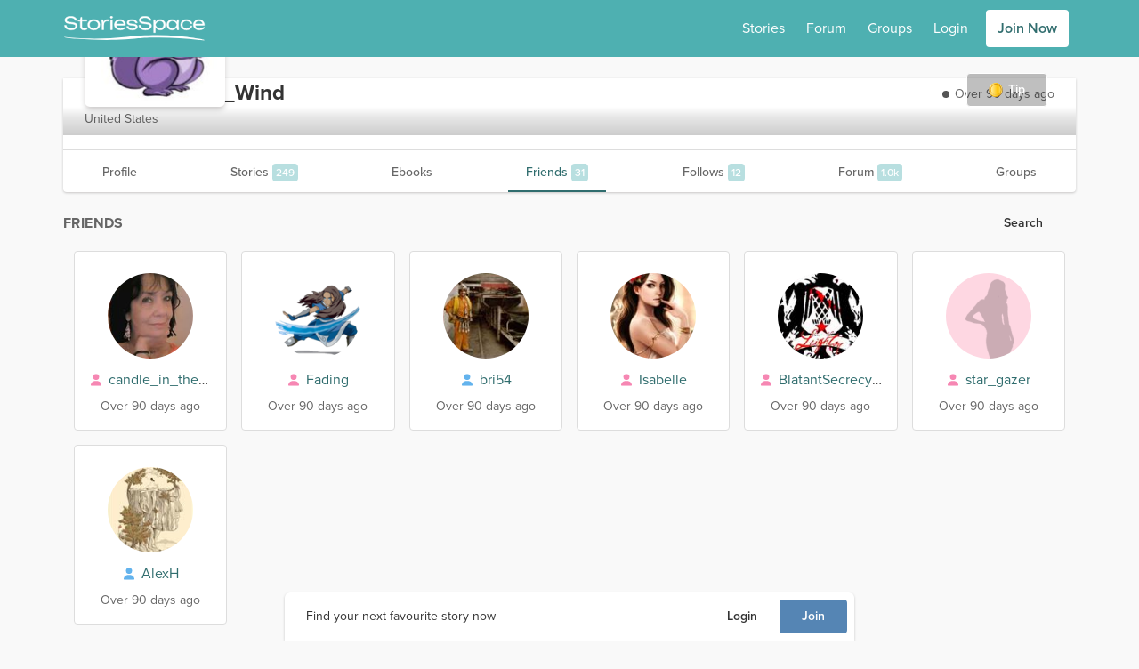

--- FILE ---
content_type: text/html; charset=utf-8
request_url: https://www.storiesspace.com/profile/Colors_of_the_Wind/friends?page=2
body_size: 40541
content:
<!doctype html>
<html data-n-head-ssr lang="en" data-n-head="%7B%22lang%22:%7B%22ssr%22:%22en%22%7D%7D">
  <head >
    <meta data-n-head="ssr" charset="utf-8"><meta data-n-head="ssr" name="viewport" content="width=device-width, initial-scale=1"><meta data-n-head="ssr" data-hid="charset" charset="utf-8"><meta data-n-head="ssr" data-hid="mobile-web-app-capable" name="mobile-web-app-capable" content="yes"><meta data-n-head="ssr" data-hid="og:type" name="og:type" property="og:type" content="website"><meta data-n-head="ssr" data-hid="theme" name="theme-color" content="hsl(181 39% 50%)"><meta data-n-head="ssr" data-hid="background" name="background-color" content="#fff"><meta data-n-head="ssr" data-hid="og:title" property="og:title" content="Colors_of_the_Wind&#x27;s Profile"><meta data-n-head="ssr" data-hid="og:description" property="og:description" content="I&#x27;m a line cook and I love to write (and read) realistic fiction, urban fantasy, supernatural storie..."><meta data-n-head="ssr" data-hid="image" property="og:image" content="https://media2.storiesspace.com/64b3c874e27154.77760338.jpg"><meta data-n-head="ssr" data-hid="description" name="description" content="Colors_of_the_Wind&#x27;s friends page"><title>Colors_of_the_Wind&#x27;s Friends | Stories Space</title><link data-n-head="ssr" rel="icon" href="/assets/images/homescreen-favicons/stsp/favicon.ico" sizes="any"><link data-n-head="ssr" rel="icon" href="/assets/images/homescreen-favicons/stsp/icon.svg" type="image/svg+xml"><link data-n-head="ssr" rel="apple-touch-icon" href="/assets/images/homescreen-favicons/stsp/apple-touch-icon-180x180.png"><link data-n-head="ssr" data-hid="manifest" rel="manifest" href="/assets/misc/stsp/manifest.json"><link data-n-head="ssr" rel="preconnect" href="https://static.fxxy.net"><link data-n-head="ssr" rel="preconnect" href="https://use.typekit.net"><link data-n-head="ssr" rel="preconnect" href="https://fonts.gstatic.com" crossorigin="true"><link data-n-head="ssr" rel="stylesheet" href="https://use.typekit.net/udi8grl.css" crossorigin="anonymous"><link rel="preload" href="/_nuxt/e54f5e8.modern.js" nonce="2ouoeNCQuC9ffVpXDN4I9LjqMpQ8t2VQLTNdBKRusjOBBGg9KhfAX4yps7sNELzz" as="script"><link rel="preload" href="/_nuxt/6689075.modern.js" nonce="2ouoeNCQuC9ffVpXDN4I9LjqMpQ8t2VQLTNdBKRusjOBBGg9KhfAX4yps7sNELzz" as="script"><link rel="preload" href="/_nuxt/c4b8000.modern.js" nonce="2ouoeNCQuC9ffVpXDN4I9LjqMpQ8t2VQLTNdBKRusjOBBGg9KhfAX4yps7sNELzz" as="script"><link rel="preload" href="/_nuxt/83672f6.modern.js" nonce="2ouoeNCQuC9ffVpXDN4I9LjqMpQ8t2VQLTNdBKRusjOBBGg9KhfAX4yps7sNELzz" as="script"><link rel="preload" href="/_nuxt/81073b4.modern.js" nonce="2ouoeNCQuC9ffVpXDN4I9LjqMpQ8t2VQLTNdBKRusjOBBGg9KhfAX4yps7sNELzz" as="script"><link rel="preload" href="/_nuxt/32032c0.modern.js" nonce="2ouoeNCQuC9ffVpXDN4I9LjqMpQ8t2VQLTNdBKRusjOBBGg9KhfAX4yps7sNELzz" as="script"><link rel="preload" href="/_nuxt/20d2dd0.modern.js" nonce="2ouoeNCQuC9ffVpXDN4I9LjqMpQ8t2VQLTNdBKRusjOBBGg9KhfAX4yps7sNELzz" as="script"><link rel="preload" href="/_nuxt/addc7fe.modern.js" nonce="2ouoeNCQuC9ffVpXDN4I9LjqMpQ8t2VQLTNdBKRusjOBBGg9KhfAX4yps7sNELzz" as="script"><link rel="preload" href="/_nuxt/3aa54b6.modern.js" nonce="2ouoeNCQuC9ffVpXDN4I9LjqMpQ8t2VQLTNdBKRusjOBBGg9KhfAX4yps7sNELzz" as="script"><link rel="preload" href="/_nuxt/e58977e.modern.js" nonce="2ouoeNCQuC9ffVpXDN4I9LjqMpQ8t2VQLTNdBKRusjOBBGg9KhfAX4yps7sNELzz" as="script"><link rel="preload" href="/_nuxt/2325aca.modern.js" nonce="2ouoeNCQuC9ffVpXDN4I9LjqMpQ8t2VQLTNdBKRusjOBBGg9KhfAX4yps7sNELzz" as="script"><style data-vue-ssr-id="e3218c04:0 e3218c04:1 e3218c04:2 e3218c04:3 e3218c04:4 e3218c04:5 3b141d84:0 a9bdf98e:0 57c1d5ce:0 b797b4e8:0 bd4521a4:0 182ea83d:0 8b1fbe9e:0 fd1f69b6:0">.alert{border-radius:.25rem;border-style:solid;border-width:1px;margin-bottom:1rem;padding:1rem}.alert p{margin:0}.alert-info{--tw-border-opacity:1;border-color:#516ce6;border-color:hsla(229,75%,61%,var(--tw-border-opacity));--tw-bg-opacity:1;background-color:#e6f0fe;background-color:hsla(216,96%,95%,var(--tw-bg-opacity));--tw-text-opacity:1;color:#233090;color:hsla(233,61%,35%,var(--tw-text-opacity))}
.count{border-radius:9999px;height:1rem;position:absolute;--tw-bg-opacity:1;background-color:#e22828;background-color:hsla(0,76%,52%,var(--tw-bg-opacity));font-size:.75rem;line-height:1rem;line-height:1.375;padding-left:.25rem;padding-right:.25rem;--tw-text-opacity:1;color:#fff;color:rgba(255,255,255,var(--tw-text-opacity));left:15px;top:-2px}
.dropdown,.dropup{position:relative}.dropdown .menu,.dropdown .menu.hidden,.dropup .menu,.dropup .menu.hidden{animation:slide-down .15s ease 1;display:none;left:0;max-height:75vh;overflow-y:auto;position:absolute;top:100%}.dropup .menu{animation:slide-up .15s ease 1;bottom:2rem;top:auto}.dropdown.dropdown-right .menu,.dropup.dropup-right .menu{left:auto;right:0}.dropdown .menu:hover,.dropdown-toggle:focus+.menu,.dropup .menu:hover,.dropup-toggle:focus+.menu{display:block}.menu{border-radius:.25rem;min-width:185px;transform:translateY(.2rem);z-index:300;--tw-bg-opacity:1;background-color:rgb(var(--bg-color)/1);background-color:rgb(var(--bg-color)/var(--tw-bg-opacity));padding:.5rem;--tw-shadow:0 1px 3px 0 var(--shadow-color-inner),0 1px 2px -1px var(--shadow-color-outer);;--tw-shadow-colored:0 1px 3px 0 var(--tw-shadow-color),0 1px 2px -1px var(--tw-shadow-color);box-shadow:0 0 transparent,0 0 transparent,var(--tw-shadow);box-shadow:var(--tw-ring-offset-shadow,0 0 transparent),var(--tw-ring-shadow,0 0 transparent),var(--tw-shadow)}.menu-item{position:relative}.menu-item::marker{content:""}#__layout>.menu-item a{display:block}.menu-item a{border-radius:.25rem;display:flex;padding:.5rem;--tw-text-opacity:1;color:rgb(var(--text-color)/1);color:rgb(var(--text-color)/var(--tw-text-opacity))}.menu-item-disabled a{cursor:not-allowed;opacity:.4}.menu-item a:hover{text-decoration-line:none}.menu-item:not(.menu-item-disabled) a:hover{--tw-bg-opacity:1;background-color:hsl(var(--primary-color-100)/1);background-color:hsl(var(--primary-color-100)/var(--tw-bg-opacity));--tw-text-opacity:1;color:hsl(var(--header-color)/1);color:hsl(var(--header-color)/var(--tw-text-opacity))}.dark .menu-item:not(.menu-item-disabled) a:hover{--tw-bg-opacity:1;background-color:hsl(var(--primary-color)/1);background-color:hsl(var(--primary-color)/var(--tw-bg-opacity));--tw-text-opacity:1;color:rgb(var(--text-color)/1);color:rgb(var(--text-color)/var(--tw-text-opacity))}
#__layout>.loading{display:block}.loading{align-items:center;color:transparent!important;display:flex;height:1em;justify-content:center;min-height:auto}.loading:after{display:block;height:2rem;width:2rem;z-index:1;--tw-border-opacity:1;animation:loading .5s linear infinite;border-color:hsl(var(--header-color)/var(--tw-border-opacity));border-color:transparent transparent currentcolor currentcolor;border-radius:50%;border-style:solid;border-width:.1rem;content:""}.loading-sm:after{height:1rem;width:1rem}
.form-switch{height:1.5rem;line-height:1.5;margin-right:.5rem;position:relative;-webkit-user-select:none;-moz-user-select:none;user-select:none;width:2.25rem}.form-switch-checkbox{display:none}.form-switch-label{background-color:#b0b0b0;background-color:rgba(176,176,176,var(--tw-bg-opacity));cursor:pointer;height:1.5rem;overflow:hidden;transition:background-color .2s ease-in}.form-switch-label,.form-switch-label:before{border-radius:9999px;display:block;--tw-bg-opacity:1}.form-switch-label:before{background-color:rgb(var(--bg-color)/1);background-color:rgb(var(--bg-color)/var(--tw-bg-opacity));bottom:0;content:"";height:1rem;left:.5rem;margin-left:-.25rem;position:absolute;right:50%;top:.25rem;transition:all .2s ease-in;width:1rem}.form-switch-checkbox:checked+.form-switch-label.form-switch-secondary-label{--tw-bg-opacity:1;background-color:hsl(var(--secondary-color-500)/1);background-color:hsl(var(--secondary-color-500)/var(--tw-bg-opacity))}.dark .form-switch-checkbox:checked+.form-switch-label.form-switch-secondary-label{--tw-bg-opacity:1;background-color:hsl(var(--secondary-color-400)/1);background-color:hsl(var(--secondary-color-400)/var(--tw-bg-opacity))}.dark .form-switch-checkbox:checked+.form-switch-label.form-switch-secondary-label-dark{--tw-bg-opacity:1!important;background-color:hsl(var(--secondary-color-500)/1)!important;background-color:hsl(var(--secondary-color-500)/var(--tw-bg-opacity))!important}.form-switch-checkbox:checked+.form-switch-label{--tw-bg-opacity:1;background-color:#168840;background-color:hsla(142,72%,31%,var(--tw-bg-opacity))}.dark .form-switch-checkbox:checked+.form-switch-label{--tw-bg-opacity:1;background-color:#0f7033;background-color:hsla(142,76%,25%,var(--tw-bg-opacity))}.form-switch-checkbox:checked+.form-switch-label:before{left:auto;right:.25rem}
:root{--bg-color:255 255 255;--bg-dark-color:85 85 85;--bg-light-color:238 238 238;--bg-lighter-color:245 245 245;--bg-lightest-color:249 249 249;--border-color:221 221 221;--border-dark-color:200 200 200;--border-light-color:239 239 239;--text-color:51 51 51;--text-dark-color:200 200 200;--text-light-color:102 102 102;--text-lighter-color:217 217 217;--shadow-color-inner:rgba(0,0,0,.2);--shadow-color-outer:rgba(156,58,58,.06);--primary-color:205,87%,39%;--primary-color-100:205,87%,94%;--primary-color-200:205,87%,79%;--primary-color-300:205,87%,65%;--primary-color-400:205,87%,50%;--primary-color-500:205,87%,39%;--primary-color-600:205,87%,30%;--primary-color-700:205,87%,22%;--primary-color-800:205,87%,11%;--primary-color-900:205,87%,6%;--header-color:205,87%,39%;--outline-color:205,87%,39%}.dark{--bg-color:51 51 51;--bg-dark-color:17 17 17;--bg-light-color:34 34 34;--bg-lighter-color:64 64 64;--bg-lightest-color:46 46 46;--border-color:85 85 85;--border-dark-color:46 46 46;--border-light-color:68 68 68;--text-color:221 221 221;--text-dark-color:24 24 24;--text-light-color:170 170 170;--shadow-color-inner:rgba(0,0,0,.6);--shadow-color-outer:rgba(156,58,58,.12)}@keyframes loading{0%{transform:rotate(0deg)}to{transform:rotate(1turn)}}@keyframes slide-down{0%{opacity:0;transform:scale(.75,.5625);transform-origin:top}to{opacity:1;transform:scale(1);transform-origin:top}}@keyframes slide-up{0%{opacity:0;transform:scale(.75,.5625);transform-origin:bottom}to{opacity:1;transform:scale(1);transform-origin:bottom}}@keyframes placeHolderShimmer{0%{background-position:-600px 0}to{background-position:600px 0}}.spin{animation:spin 4s linear infinite}.image-click{cursor:pointer;touch-action:manipulation;transition-duration:.2s}.image-click:active{--tw-scale-x:0.98;--tw-scale-y:0.98;transform:translate(var(--tw-translate-x),var(--tw-translate-y)) rotate(var(--tw-rotate)) skewX(var(--tw-skew-x)) skewY(var(--tw-skew-y)) scaleX(.98) scaleY(.98);transform:translate(var(--tw-translate-x),var(--tw-translate-y)) rotate(var(--tw-rotate)) skewX(var(--tw-skew-x)) skewY(var(--tw-skew-y)) scaleX(var(--tw-scale-x)) scaleY(var(--tw-scale-y))}.fade-enter-active,.fade-leave-active{transition:opacity .3s}.fade-enter,.fade-leave-to{opacity:0}.modal-active,.modal-enter-active{opacity:1}.modal-enter,.modal-leave-to{opacity:0;transition:opacity .3s}@media (min-width:768px){.modal-active,.modal-enter-active{opacity:1;transform:translateY(0)}.modal-enter,.modal-leave-to{opacity:0;transform:translateY(-16px)}}.slide-down-active,.slide-down-enter-active{opacity:1;transform:scale(1);transform-origin:top;transition:transform .15s,opacity .15s}.slide-down-enter,.slide-down-leave-to{opacity:0;transform:scale(.75,.5625);transform-origin:top}.slide-right-enter-to,.slide-right-leave{transform-origin:right;transition:transform .15s,opacity .15s;--tw-scale-x:1;--tw-scale-y:1;opacity:1;transform:translate(var(--tw-translate-x),var(--tw-translate-y)) rotate(var(--tw-rotate)) skewX(var(--tw-skew-x)) skewY(var(--tw-skew-y)) scaleX(1) scaleY(1);transform:translate(var(--tw-translate-x),var(--tw-translate-y)) rotate(var(--tw-rotate)) skewX(var(--tw-skew-x)) skewY(var(--tw-skew-y)) scaleX(var(--tw-scale-x)) scaleY(var(--tw-scale-y))}.slide-right-enter,.slide-right-leave-to{transform-origin:right;transition:transform .15s,opacity .15s;--tw-scale-x:0;--tw-scale-y:1;opacity:0;transform:translate(var(--tw-translate-x),var(--tw-translate-y)) rotate(var(--tw-rotate)) skewX(var(--tw-skew-x)) skewY(var(--tw-skew-y)) scaleX(0) scaleY(1);transform:translate(var(--tw-translate-x),var(--tw-translate-y)) rotate(var(--tw-rotate)) skewX(var(--tw-skew-x)) skewY(var(--tw-skew-y)) scaleX(var(--tw-scale-x)) scaleY(var(--tw-scale-y))}.small-slide-enter-active,.small-slide-leave-active{max-height:375px;opacity:1;overflow:hidden;transition:max-height .5s,margin .5s,padding .5s,opacity .5s}@media (min-width:768px){.small-slide-enter-active,.small-slide-leave-active{max-height:150px}}.small-slide-enter,.small-slide-leave-to{margin-bottom:0!important;margin-top:0!important;max-height:0;opacity:0;overflow:hidden;padding:0}.flip-list-move{transition:transform .3s}.emote{background-image:url(/assets/images/emoticons.png);background-repeat:no-repeat;display:inline-block;height:28px;vertical-align:middle;width:28px}.emote-anal_beads{background-position:0 0}.emote-ass_to_ass{background-position:-28px 0}.emote-assless_chaps{background-position:-56px 0}.emote-ball_gag{background-position:-84px 0}.emote-banana_in_condom{background-position:-112px 0}.emote-ben_wa_balls{background-position:-140px 0}.emote-black_vibrator{background-position:-168px 0}.emote-blindfold{background-position:0 -28px}.emote-bound_hands{background-position:-28px -28px}.emote-butt_plug{background-position:-56px -28px}.emote-butthole{background-position:-84px -28px}.emote-chocolate_strawberry{background-position:-112px -28px}.emote-chocolate_syrup{background-position:-140px -28px}.emote-cucumber_condom{background-position:-168px -28px}.emote-double_strap_on{background-position:0 -56px}.emote-dream_bed{background-position:-28px -56px}.emote-feather{background-position:-56px -56px}.emote-flickin{background-position:-84px -56px}.emote-four_poster{background-position:-112px -56px}.emote-fuzzy_handcuffs{background-position:-140px -56px}.emote-gimp_mask{background-position:-168px -56px}.emote-glass_dildo{background-position:0 -84px}.emote-gushing{background-position:-28px -84px}.emote-gymshorts_boner{background-position:-56px -84px}.emote-handcuffs{background-position:-84px -84px}.emote-heart_boxers{background-position:-112px -84px}.emote-hot_tub{background-position:-140px -84px}.emote-hotel{background-position:-168px -84px}.emote-ice_cube{background-position:0 -112px}.emote-jerkin{background-position:-28px -112px}.emote-lavendar_lingerie{background-position:-56px -112px}.emote-leather_boots{background-position:-84px -112px}.emote-leather_daddy{background-position:-112px -112px}.emote-leather_lingerie{background-position:-140px -112px}.emote-licking_lips{background-position:-168px -112px}.emote-nipple_clamp{background-position:0 -140px}.emote-one_piece{background-position:-28px -140px}.emote-open_condom{background-position:-56px -140px}.emote-paddle{background-position:-84px -140px}.emote-parking{background-position:-112px -140px}.emote-pink_dildo{background-position:-140px -140px}.emote-pinkie{background-position:-168px -140px}.emote-pussy_platter{background-position:0 -168px}.emote-rabbit_vibrator{background-position:-28px -168px}.emote-spanker{background-position:-56px -168px}.emote-strap_on{background-position:-84px -168px}.emote-swing{background-position:-112px -168px}.emote-tail{background-position:-140px -168px}.emote-taped_nipples{background-position:-168px -168px}.emote-threesome{background-position:-196px 0}.emote-twerking{background-position:-196px -28px}.emote-wax_drip{background-position:-196px -56px}.emote-whip{background-position:-196px -84px}@media only screen and (-webkit-min-device-pixel-ratio:1.875),only screen and (-webkit-min-device-pixel-ratio:2),only screen and (min-resolution:180dpi){.emote{background-image:url(/assets/images/emoticons@2x.png);background-size:224px 196px}}
/*! tailwindcss v3.3.2 | MIT License | https://tailwindcss.com*/*,:after,:before{border:0 solid #ccc}:after,:before{--tw-content:""}html{line-height:1.5;-webkit-text-size-adjust:100%;font-family:proxima-nova,-apple-system,system-ui,Segoe UI,Roboto,Ubuntu,Cantarell,Noto Sans,sans-serif,BlinkMacSystemFont,Helvetica Neue;font-feature-settings:normal;font-variation-settings:normal;-moz-tab-size:4;-o-tab-size:4;tab-size:4}body{line-height:inherit;margin:0}hr{border-top-width:1px;color:inherit;height:0}abbr:where([title]){text-decoration:underline;-webkit-text-decoration:underline dotted;text-decoration:underline dotted}h1,h2,h3,h4,h5,h6{font-size:inherit;font-weight:inherit}a{color:inherit;text-decoration:inherit}b,strong{font-weight:bolder}code,kbd,pre,samp{font-family:ui-monospace,SFMono-Regular,Menlo,Monaco,Consolas,"Liberation Mono","Courier New",monospace;font-size:1em}small{font-size:80%}sub,sup{font-size:75%;line-height:0;position:relative;vertical-align:baseline}sub{bottom:-.25em}sup{top:-.5em}table{border-collapse:collapse;border-color:inherit;text-indent:0}button,input,optgroup,select,textarea{color:inherit;font-family:inherit;font-size:100%;font-weight:inherit;line-height:inherit;margin:0;padding:0}button,select{text-transform:none}[type=button],[type=reset],[type=submit],button{-webkit-appearance:button;background-color:transparent;background-image:none}:-moz-focusring{outline:auto}:-moz-ui-invalid{box-shadow:none}progress{vertical-align:baseline}::-webkit-inner-spin-button,::-webkit-outer-spin-button{height:auto}[type=search]{-webkit-appearance:textfield;outline-offset:-2px}::-webkit-search-decoration{-webkit-appearance:none}::-webkit-file-upload-button{-webkit-appearance:button;font:inherit}summary{display:list-item}blockquote,dd,dl,figure,h1,h2,h3,h4,h5,h6,hr,p,pre{margin:0}fieldset{margin:0}fieldset,legend{padding:0}menu,ol,ul{list-style:none;margin:0;padding:0}textarea{resize:vertical}input::-moz-placeholder,textarea::-moz-placeholder{color:#9ca3af;opacity:1}input::placeholder,textarea::placeholder{color:#9ca3af;opacity:1}[role=button],button{cursor:pointer}:disabled{cursor:default}audio,canvas,embed,iframe,img,object,svg,video{display:block;vertical-align:middle}img,video{height:auto;max-width:100%}[hidden]{display:none}*,:after,:before{--ot-sups:"sups" 0;--ot-subs:"subs" 0;--ot-sinf:"sinf" 0;--ot-hlig:"hlig" 0;--ot-salt:"salt" 0;--ot-ss01:"ss01" 0;--ot-ss02:"ss02" 0;--ot-ss03:"ss03" 0;--ot-ss04:"ss04" 0;--ot-features:var(--ot-sups),var(--ot-subs),var(--ot-sinf),var(--ot-hlig),var(--ot-salt),var(--ot-ss01),var(--ot-ss02),var(--ot-ss03),var(--ot-ss04);--tw-border-spacing-x:0;--tw-border-spacing-y:0;--tw-translate-x:0;--tw-translate-y:0;--tw-rotate:0;--tw-skew-x:0;--tw-skew-y:0;--tw-scale-x:1;--tw-scale-y:1;--tw-pan-x: ;--tw-pan-y: ;--tw-pinch-zoom: ;--tw-scroll-snap-strictness:proximity;--tw-gradient-from-position: ;--tw-gradient-via-position: ;--tw-gradient-to-position: ;--tw-ordinal: ;--tw-slashed-zero: ;--tw-numeric-figure: ;--tw-numeric-spacing: ;--tw-numeric-fraction: ;--tw-ring-inset: ;--tw-ring-offset-width:0px;--tw-ring-offset-color:#fff;--tw-ring-color:rgba(59,130,246,.5);--tw-ring-offset-shadow:0 0 transparent;--tw-ring-shadow:0 0 transparent;--tw-shadow:0 0 transparent;--tw-shadow-colored:0 0 transparent;--tw-blur: ;--tw-brightness: ;--tw-contrast: ;--tw-grayscale: ;--tw-hue-rotate: ;--tw-invert: ;--tw-saturate: ;--tw-sepia: ;--tw-drop-shadow: ;--tw-backdrop-blur: ;--tw-backdrop-brightness: ;--tw-backdrop-contrast: ;--tw-backdrop-grayscale: ;--tw-backdrop-hue-rotate: ;--tw-backdrop-invert: ;--tw-backdrop-opacity: ;--tw-backdrop-saturate: ;--tw-backdrop-sepia: }::backdrop{--ot-sups:"sups" 0;--ot-subs:"subs" 0;--ot-sinf:"sinf" 0;--ot-hlig:"hlig" 0;--ot-salt:"salt" 0;--ot-ss01:"ss01" 0;--ot-ss02:"ss02" 0;--ot-ss03:"ss03" 0;--ot-ss04:"ss04" 0;--ot-features:var(--ot-sups),var(--ot-subs),var(--ot-sinf),var(--ot-hlig),var(--ot-salt),var(--ot-ss01),var(--ot-ss02),var(--ot-ss03),var(--ot-ss04);--tw-border-spacing-x:0;--tw-border-spacing-y:0;--tw-translate-x:0;--tw-translate-y:0;--tw-rotate:0;--tw-skew-x:0;--tw-skew-y:0;--tw-scale-x:1;--tw-scale-y:1;--tw-pan-x: ;--tw-pan-y: ;--tw-pinch-zoom: ;--tw-scroll-snap-strictness:proximity;--tw-gradient-from-position: ;--tw-gradient-via-position: ;--tw-gradient-to-position: ;--tw-ordinal: ;--tw-slashed-zero: ;--tw-numeric-figure: ;--tw-numeric-spacing: ;--tw-numeric-fraction: ;--tw-ring-inset: ;--tw-ring-offset-width:0px;--tw-ring-offset-color:#fff;--tw-ring-color:rgba(59,130,246,.5);--tw-ring-offset-shadow:0 0 transparent;--tw-ring-shadow:0 0 transparent;--tw-shadow:0 0 transparent;--tw-shadow-colored:0 0 transparent;--tw-blur: ;--tw-brightness: ;--tw-contrast: ;--tw-grayscale: ;--tw-hue-rotate: ;--tw-invert: ;--tw-saturate: ;--tw-sepia: ;--tw-drop-shadow: ;--tw-backdrop-blur: ;--tw-backdrop-brightness: ;--tw-backdrop-contrast: ;--tw-backdrop-grayscale: ;--tw-backdrop-hue-rotate: ;--tw-backdrop-invert: ;--tw-backdrop-opacity: ;--tw-backdrop-saturate: ;--tw-backdrop-sepia: }*,:after,:before{box-sizing:border-box;margin:0}body{--tw-bg-opacity:1;background-color:#f9f9f9;background-color:rgb(var(--bg-lightest-color)/var(--tw-bg-opacity));font-size:1rem;line-height:1.5rem;--tw-text-opacity:1;color:#333;color:rgb(var(--text-color)/var(--tw-text-opacity))}#__layout>.flex,::-ms-backdrop{display:block}#__layout>.\!flex{display:block!important}h1{font-size:1.5rem;line-height:2rem;margin-bottom:.5rem;margin-top:1rem}h2{font-size:1.25rem}h2,h3{line-height:1.75rem;margin-bottom:.5rem;margin-top:1rem}h3{font-size:1.125rem}a{--tw-text-opacity:1;color:hsl(205,87%,39%/1);color:hsl(var(--header-color)/var(--tw-text-opacity))}a:hover{text-decoration-line:underline}p a{font-weight:500}li>p{display:inline-block}a[data-type=img]:before{content:url(/external-media-image.png);margin-right:4px}a[data-type=youtube]:before{content:url(/external-media-youtube.png);margin-right:4px}p{margin-bottom:.5rem}svg{vertical-align:-.125em;width:1em}::-ms-backdrop,svg{height:1em}.bg-tip{background:radial-gradient(circle,#ffd241 0,#ffd241 35%,#ffc200 100%);border-color:transparent!important}.bg-tip:hover{background:radial-gradient(circle,rgba(255,210,65,.75) 0,rgba(255,210,65,.75) 35%,rgba(255,194,0,.75) 100%)}.focus\:ring-outline.bg-tip:focus{--tw-ring-color:rgba(255,194,0,.3)}.icon-shadow{filter:drop-shadow(0 2px 2px rgba(0,0,0,.5))}.placeholder{background-color:#eee;background-color:rgb(var(--bg-light-color)/var(--tw-bg-opacity))}.placeholder,.placeholder-dark{animation:pulse 2s cubic-bezier(.4,0,.6,1) infinite;--tw-bg-opacity:1}.placeholder-dark{background-color:#555;background-color:rgb(var(--bg-dark-color)/var(--tw-bg-opacity))}.soft-gradient-bg{background-color:transparent;background-image:linear-gradient(transparent,#edfaf9 30%,#edfaf9 70%,transparent 95%)}.dark .soft-gradient-bg{background-color:transparent;background-image:linear-gradient(transparent,#1d1d1d 30%,#1d1d1d 70%,transparent 99%)!important}.dark-gradient-bg{background-image:linear-gradient(to bottom,var(--tw-gradient-stops));--tw-gradient-from:#2e2e2e var(--tw-gradient-from-position);--tw-gradient-to:rgba(46,46,46,0) var(--tw-gradient-to-position);--tw-gradient-stops:var(--tw-gradient-from),var(--tw-gradient-to);--tw-gradient-to:#212121 var(--tw-gradient-to-position);--tw-text-opacity:1;color:#fff;color:rgba(255,255,255,var(--tw-text-opacity))}.force-hide-scrollbar{-ms-overflow-style:none;scrollbar-width:none!important}.force-hide-scrollbar::-webkit-scrollbar{display:none}@media (hover:none){.hide-scrollbar{-ms-overflow-style:none;scrollbar-width:none!important}.hide-scrollbar::-webkit-scrollbar{display:none}}@media (hover:hover) and (pointer:fine){.hide-scrollbar{margin-bottom:-.5rem}}.content-fade{-webkit-mask-image:linear-gradient(270deg,hsla(0,0%,100%,0) 1%,#000 15%);mask-image:linear-gradient(270deg,hsla(0,0%,100%,0) 1%,#000 15%)}.fade-right{background:linear-gradient(90deg,hsla(0,0%,100%,0),#fff);background:linear-gradient(to right,hsla(0,0%,100%,0),rgb(var(--bg-color)))}.fade-right,.fade-right-light-grey{bottom:0;left:0;pointer-events:none;position:absolute;right:0;top:0;inset:0;left:auto;width:4rem;z-index:1}.fade-right-light-grey{background:linear-gradient(90deg,hsla(0,0%,98%,0),#f9f9f9);background:linear-gradient(to right,hsla(0,0%,98%,0),rgb(var(--bg-lightest-color)))}.fade-right-platinum{background:linear-gradient(90deg,hsla(0,0%,100%,0),#fffbdf)}.dark .fade-right-platinum,.fade-right-platinum{bottom:0;left:0;pointer-events:none;position:absolute;right:0;top:0;inset:0;left:auto;width:4rem;z-index:1}.dark .fade-right-platinum{background:linear-gradient(90deg,hsla(0,0%,100%,0),#444)}.media-more{height:150px;width:150px}.story-cover{aspect-ratio:16/25}@media (min-width:768px){#__layout ::-webkit-scrollbar{height:6px!important;width:6px!important}#__layout ::-webkit-scrollbar-thumb{background-color:rgba(0,0,0,.2);border-radius:.25rem}#__layout ::-webkit-scrollbar-track{background:rgba(0,0,0,.05);border-radius:.25rem}#__layout *{scrollbar-color:rgba(0,0,0,.2) rgba(0,0,0,.05);scrollbar-width:thin}#__layout .secondary-scroll::-webkit-scrollbar-thumb{--tw-bg-opacity:1!important;background-color:hsl(var(--secondary-color-500)/1)!important;background-color:hsl(var(--secondary-color-500)/var(--tw-bg-opacity))!important}#__layout .secondary-scroll::-moz-scrollbar-thumb{--tw-bg-opacity:1!important;background-color:hsl(var(--secondary-color-500)/1)!important;background-color:hsl(var(--secondary-color-500)/var(--tw-bg-opacity))!important}}@media (max-width:479px){.container{max-width:100%!important}}@media (min-width:1536px){.container{max-width:1170px!important}}.\!inset-0,.inset-0{bottom:0;left:0;right:0;top:0}.inset-1{bottom:.25rem;left:.25rem;right:.25rem;top:.25rem}.inset-2{bottom:.5rem;left:.5rem;right:.5rem;top:.5rem}.overflow-scrolling-touch{-webkit-overflow-scrolling:touch}.container{width:100%}@media (min-width:360px){.container{max-width:360px}}@media (min-width:480px){.container{max-width:480px}}@media (min-width:640px){.container{max-width:640px}}@media (min-width:768px){.container{max-width:768px}}@media (min-width:1024px){.container{max-width:1024px}}@media (min-width:1170px){.container{max-width:1170px}}@media (min-width:1536px){.container{max-width:1536px}}.text-shadow{text-shadow:0 2px 4px rgba(0,0,0,.3)}.text-shadow-lg{text-shadow:0 15px 30px rgba(0,0,0,.3),0 5px 15px rgba(0,0,0,.08)}.text-shadow-none{text-shadow:none}.sr-only{height:1px;margin:-1px;overflow:hidden;padding:0;position:absolute;width:1px;clip:rect(0,0,0,0);border-width:0;white-space:nowrap}.pointer-events-none{pointer-events:none}.pointer-events-auto{pointer-events:auto}.visible{visibility:visible}.invisible{visibility:hidden}.collapse{visibility:collapse}.\!static{position:static!important}.static{position:static}.fixed{position:fixed}.absolute{position:absolute}.\!relative{position:relative!important}.relative{position:relative}.sticky{position:sticky}.\!inset-0{bottom:0!important;left:0!important;right:0!important;top:0!important}.inset-0{bottom:0;left:0;right:0;top:0}.inset-1{bottom:.25rem;left:.25rem;right:.25rem;top:.25rem}.inset-2{bottom:.5rem;top:.5rem}.inset-2,.inset-x-2{left:.5rem;right:.5rem}.\!top-0{top:0!important}.\!top-2{top:.5rem!important}.-bottom-0{bottom:0}.-bottom-0\.5{bottom:-.125rem}.-bottom-10{bottom:-2.5rem}.-bottom-4{bottom:-1rem}.-bottom-5{bottom:-1.25rem}.-bottom-8{bottom:-2rem}.-left-1{left:-.25rem}.-left-2{left:-.5rem}.-left-4{left:-1rem}.-left-5{left:-1.25rem}.-left-6{left:-1.5rem}.-left-8{left:-2rem}.-right-0{right:0}.-right-0\.5{right:-.125rem}.-right-1{right:-.25rem}.-right-1\.5{right:-.375rem}.-right-12{right:-3rem}.-right-2{right:-.5rem}.-right-3{right:-.75rem}.-right-36{right:-9rem}.-right-4{right:-1rem}.-right-6{right:-1.5rem}.-top-0{top:0}.-top-0\.5{top:-.125rem}.-top-1{top:-.25rem}.-top-1\.5{top:-.375rem}.-top-10{top:-2.5rem}.-top-12{top:-3rem}.-top-2{top:-.5rem}.-top-3{top:-.75rem}.-top-32{top:-8rem}.-top-4{top:-1rem}.-top-5{top:-1.25rem}.-top-56{top:-14rem}.-top-6{top:-1.5rem}.bottom-0{bottom:0}.bottom-1{bottom:.25rem}.bottom-1\.5{bottom:.375rem}.bottom-10{bottom:2.5rem}.bottom-11{bottom:2.75rem}.bottom-12{bottom:3rem}.bottom-16{bottom:4rem}.bottom-2{bottom:.5rem}.bottom-3{bottom:.75rem}.bottom-4{bottom:1rem}.bottom-5{bottom:1.25rem}.bottom-6{bottom:1.5rem}.bottom-auto{bottom:auto}.left-0{left:0}.left-0\.5{left:.125rem}.left-1{left:.25rem}.left-1\/2{left:50%}.left-12{left:3rem}.left-2{left:.5rem}.left-2\.5{left:.625rem}.left-3{left:.75rem}.left-4{left:1rem}.left-5{left:1.25rem}.left-\[-2000px\]{left:-2000px}.left-\[-250px\]{left:-250px}.left-\[-415px\]{left:-415px}.left-\[-580px\]{left:-580px}.left-\[0\.98rem\]{left:.98rem}.left-\[1\.5rem\]{left:1.5rem}.left-\[14rem\]{left:14rem}.left-\[19rem\]{left:19rem}.left-\[23\.75rem\]{left:23.75rem}.left-\[7\.75rem\]{left:7.75rem}.left-auto{left:auto}.left-full{left:100%}.right-0{right:0}.right-0\.5{right:.125rem}.right-1{right:.25rem}.right-1\.5{right:.375rem}.right-12{right:3rem}.right-2{right:.5rem}.right-3{right:.75rem}.right-4{right:1rem}.right-6{right:1.5rem}.right-80{right:20rem}.right-9{right:2.25rem}.right-auto{right:auto}.top-0{top:0}.top-0\.5{top:.125rem}.top-1{top:.25rem}.top-1\/2{top:50%}.top-12{top:3rem}.top-2{top:.5rem}.top-24{top:6rem}.top-3{top:.75rem}.top-4{top:1rem}.top-5{top:1.25rem}.top-6{top:1.5rem}.top-8{top:2rem}.top-\[-2000px\]{top:-2000px}.top-\[0\.1rem\]{top:.1rem}.top-\[1\.8rem\]{top:1.8rem}.top-\[2\.5rem\]{top:2.5rem}.top-\[3\.5rem\]{top:3.5rem}.top-\[5\.5rem\]{top:5.5rem}.top-\[7\.2rem\]{top:7.2rem}.top-auto{top:auto}.top-full{top:100%}.isolate{isolation:isolate}.-z-10{z-index:-10}.z-0{z-index:0}.z-10{z-index:10}.z-20{z-index:20}.z-30{z-index:30}.z-40{z-index:40}.z-50{z-index:50}.z-\[100\]{z-index:100}.z-\[5\]{z-index:5}.z-\[60\]{z-index:60}.-order-3{order:-3}.order-1{order:1}.order-2{order:2}.order-3{order:3}.order-4{order:4}.order-5{order:5}.order-first{order:-9999}.order-none{order:0}.col-span-1{grid-column:span 1/span 1}.col-span-10{grid-column:span 10/span 10}.col-span-12{grid-column:span 12/span 12}.col-span-2{grid-column:span 2/span 2}.col-span-3{grid-column:span 3/span 3}.col-span-4{grid-column:span 4/span 4}.col-span-5{grid-column:span 5/span 5}.col-span-6{grid-column:span 6/span 6}.col-span-7{grid-column:span 7/span 7}.col-span-8{grid-column:span 8/span 8}.col-start-1{grid-column-start:1}.col-start-2{grid-column-start:2}.col-start-5{grid-column-start:5}.col-end-3{grid-column-end:3}.row-span-1{grid-row:span 1/span 1}.row-span-2{grid-row:span 2/span 2}.row-span-3{grid-row:span 3/span 3}.row-start-2{grid-row-start:2}.float-right{float:right}.float-left{float:left}.-m-10{margin:-2.5rem}.-m-2{margin:-.5rem}.-m-3{margin:-.75rem}.-m-4{margin:-1rem}.m-0{margin:0}.m-0\.5{margin:.125rem}.m-1{margin:.25rem}.m-2{margin:.5rem}.m-3{margin:.75rem}.m-4{margin:1rem}.m-5{margin:1.25rem}.m-auto{margin:auto}.-mx-1{margin-left:-.25rem;margin-right:-.25rem}.-mx-2{margin-left:-.5rem;margin-right:-.5rem}.-mx-3{margin-left:-.75rem;margin-right:-.75rem}.-mx-4{margin-left:-1rem;margin-right:-1rem}.-mx-px{margin-left:-1px;margin-right:-1px}.-my-1{margin-bottom:-.25rem;margin-top:-.25rem}.-my-16{margin-bottom:-4rem;margin-top:-4rem}.-my-2{margin-bottom:-.5rem;margin-top:-.5rem}.-my-6{margin-bottom:-1.5rem;margin-top:-1.5rem}.mx-0{margin-left:0;margin-right:0}.mx-1{margin-left:.25rem;margin-right:.25rem}.mx-2{margin-left:.5rem;margin-right:.5rem}.mx-2\.5{margin-left:.625rem;margin-right:.625rem}.mx-3{margin-left:.75rem;margin-right:.75rem}.mx-4{margin-left:1rem;margin-right:1rem}.mx-auto{margin-left:auto;margin-right:auto}.my-0{margin-bottom:0;margin-top:0}.my-1{margin-bottom:.25rem;margin-top:.25rem}.my-1\.5{margin-bottom:.375rem;margin-top:.375rem}.my-12{margin-bottom:3rem;margin-top:3rem}.my-14{margin-bottom:3.5rem;margin-top:3.5rem}.my-16{margin-bottom:4rem;margin-top:4rem}.my-2{margin-bottom:.5rem;margin-top:.5rem}.my-20{margin-bottom:5rem;margin-top:5rem}.my-3{margin-bottom:.75rem;margin-top:.75rem}.my-4{margin-bottom:1rem;margin-top:1rem}.my-5{margin-bottom:1.25rem;margin-top:1.25rem}.my-6{margin-bottom:1.5rem;margin-top:1.5rem}.my-8{margin-bottom:2rem;margin-top:2rem}.my-9{margin-bottom:2.25rem;margin-top:2.25rem}.my-auto{margin-bottom:auto;margin-top:auto}.\!-mb-2{margin-bottom:-.5rem!important}.\!-ml-1{margin-left:-.25rem!important}.\!-ml-1\.5{margin-left:-.375rem!important}.\!-mr-1{margin-right:-.25rem!important}.\!-mr-1\.5{margin-right:-.375rem!important}.\!-mr-3{margin-right:-.75rem!important}.\!-mt-1{margin-top:-.25rem!important}.\!mb-2{margin-bottom:.5rem!important}.\!ml-0{margin-left:0!important}.\!ml-4{margin-left:1rem!important}.\!ml-5{margin-left:1.25rem!important}.\!mr-1{margin-right:.25rem!important}.\!mr-1\.5{margin-right:.375rem!important}.\!mt-0{margin-top:0!important}.\!mt-1{margin-top:.25rem!important}.\!mt-2{margin-top:.5rem!important}.\!mt-3{margin-top:.75rem!important}.\!mt-4{margin-top:1rem!important}.-mb-1{margin-bottom:-.25rem}.-mb-1\.5{margin-bottom:-.375rem}.-mb-10{margin-bottom:-2.5rem}.-mb-2{margin-bottom:-.5rem}.-mb-4{margin-bottom:-1rem}.-mb-6{margin-bottom:-1.5rem}.-mb-8{margin-bottom:-2rem}.-mb-9{margin-bottom:-2.25rem}.-mb-px{margin-bottom:-1px}.-ml-0{margin-left:0}.-ml-0\.5{margin-left:-.125rem}.-ml-1{margin-left:-.25rem}.-ml-1\.5{margin-left:-.375rem}.-ml-14{margin-left:-3.5rem}.-ml-2{margin-left:-.5rem}.-ml-20{margin-left:-5rem}.-ml-24{margin-left:-6rem}.-ml-3{margin-left:-.75rem}.-ml-4{margin-left:-1rem}.-ml-5{margin-left:-1.25rem}.-ml-px{margin-left:-1px}.-mr-1{margin-right:-.25rem}.-mr-2{margin-right:-.5rem}.-mr-3{margin-right:-.75rem}.-mr-4{margin-right:-1rem}.-mr-6{margin-right:-1.5rem}.-mt-0{margin-top:0}.-mt-0\.5{margin-top:-.125rem}.-mt-1{margin-top:-.25rem}.-mt-10{margin-top:-2.5rem}.-mt-12{margin-top:-3rem}.-mt-2{margin-top:-.5rem}.-mt-24{margin-top:-6rem}.-mt-3{margin-top:-.75rem}.-mt-4{margin-top:-1rem}.-mt-40{margin-top:-10rem}.-mt-48{margin-top:-12rem}.-mt-5{margin-top:-1.25rem}.-mt-6{margin-top:-1.5rem}.-mt-7{margin-top:-1.75rem}.-mt-8{margin-top:-2rem}.-mt-9{margin-top:-2.25rem}.-mt-px{margin-top:-1px}.mb-0{margin-bottom:0}.mb-0\.5{margin-bottom:.125rem}.mb-1{margin-bottom:.25rem}.mb-1\.5{margin-bottom:.375rem}.mb-10{margin-bottom:2.5rem}.mb-12{margin-bottom:3rem}.mb-16{margin-bottom:4rem}.mb-2{margin-bottom:.5rem}.mb-24{margin-bottom:6rem}.mb-3{margin-bottom:.75rem}.mb-4{margin-bottom:1rem}.mb-5{margin-bottom:1.25rem}.mb-6{margin-bottom:1.5rem}.mb-64{margin-bottom:16rem}.mb-7{margin-bottom:1.75rem}.mb-8{margin-bottom:2rem}.mb-9{margin-bottom:2.25rem}.mb-auto{margin-bottom:auto}.mb-px{margin-bottom:1px}.ml-0{margin-left:0}.ml-0\.5{margin-left:.125rem}.ml-1{margin-left:.25rem}.ml-1\.5{margin-left:.375rem}.ml-10{margin-left:2.5rem}.ml-11{margin-left:2.75rem}.ml-12{margin-left:3rem}.ml-14{margin-left:3.5rem}.ml-16{margin-left:4rem}.ml-2{margin-left:.5rem}.ml-3{margin-left:.75rem}.ml-4{margin-left:1rem}.ml-5{margin-left:1.25rem}.ml-6{margin-left:1.5rem}.ml-7{margin-left:1.75rem}.ml-8{margin-left:2rem}.ml-\[1\.15rem\]{margin-left:1.15rem}.ml-auto{margin-left:auto}.mr-0{margin-right:0}.mr-0\.5{margin-right:.125rem}.mr-1{margin-right:.25rem}.mr-1\.5{margin-right:.375rem}.mr-10{margin-right:2.5rem}.mr-14{margin-right:3.5rem}.mr-16{margin-right:4rem}.mr-2{margin-right:.5rem}.mr-3{margin-right:.75rem}.mr-4{margin-right:1rem}.mr-5{margin-right:1.25rem}.mr-6{margin-right:1.5rem}.mr-8{margin-right:2rem}.mr-auto{margin-right:auto}.mt-0{margin-top:0}.mt-0\.5{margin-top:.125rem}.mt-1{margin-top:.25rem}.mt-1\.5{margin-top:.375rem}.mt-10{margin-top:2.5rem}.mt-12{margin-top:3rem}.mt-16{margin-top:4rem}.mt-2{margin-top:.5rem}.mt-2\.5{margin-top:.625rem}.mt-20{margin-top:5rem}.mt-24{margin-top:6rem}.mt-3{margin-top:.75rem}.mt-4{margin-top:1rem}.mt-5{margin-top:1.25rem}.mt-6{margin-top:1.5rem}.mt-7{margin-top:1.75rem}.mt-8{margin-top:2rem}.mt-9{margin-top:2.25rem}.mt-px{margin-top:1px}.box-content{box-sizing:content-box}.line-clamp-1{-webkit-line-clamp:1}.line-clamp-1,.line-clamp-2{display:-webkit-box;overflow:hidden;-webkit-box-orient:vertical}.line-clamp-2{-webkit-line-clamp:2}.line-clamp-3{-webkit-line-clamp:3}.line-clamp-3,.line-clamp-4{display:-webkit-box;overflow:hidden;-webkit-box-orient:vertical}.line-clamp-4{-webkit-line-clamp:4}.line-clamp-6{-webkit-line-clamp:6}.line-clamp-6,.line-clamp-\[12\]{display:-webkit-box;overflow:hidden;-webkit-box-orient:vertical}.line-clamp-\[12\]{-webkit-line-clamp:12}.\!block{display:block!important}.block{display:block}.inline-block{display:inline-block}.\!inline{display:inline!important}.inline{display:inline}.\!flex{display:flex!important}.flex{display:flex}.inline-flex{display:inline-flex}.table{display:table}.\!grid{display:grid!important}.grid{display:grid}.contents{display:contents}.\!hidden{display:none!important}.hidden{display:none}.aspect-\[287\/202\]{aspect-ratio:287/202}.aspect-\[3\/1\]{aspect-ratio:3/1}.aspect-square{aspect-ratio:1/1}.\!h-11{height:2.75rem!important}.\!h-3{height:.75rem!important}.\!h-3\.5{height:.875rem!important}.\!h-36{height:9rem!important}.\!h-6{height:1.5rem!important}.\!h-\[42px\]{height:42px!important}.\!h-auto{height:auto!important}.h-0{height:0}.h-0\.5{height:.125rem}.h-1{height:.25rem}.h-1\.5{height:.375rem}.h-10{height:2.5rem}.h-11{height:2.75rem}.h-12{height:3rem}.h-124{height:31rem}.h-14{height:3.5rem}.h-156{height:39rem}.h-16{height:4rem}.h-2{height:.5rem}.h-2\.5{height:.625rem}.h-20{height:5rem}.h-24{height:6rem}.h-28{height:7rem}.h-3{height:.75rem}.h-3\.5{height:.875rem}.h-32{height:8rem}.h-36{height:9rem}.h-4{height:1rem}.h-40{height:10rem}.h-44{height:11rem}.h-48{height:12rem}.h-5{height:1.25rem}.h-56{height:14rem}.h-6{height:1.5rem}.h-60{height:15rem}.h-64{height:16rem}.h-7{height:1.75rem}.h-72{height:18rem}.h-8{height:2rem}.h-80{height:20rem}.h-9{height:2.25rem}.h-96{height:24rem}.h-\[100\%\]{height:100%}.h-\[100px\]{height:100px}.h-\[11\.25rem\]{height:11.25rem}.h-\[120\%\]{height:120%}.h-\[140px\]{height:140px}.h-\[15\.5rem\]{height:15.5rem}.h-\[16\.5rem\]{height:16.5rem}.h-\[16\.875rem\]{height:16.875rem}.h-\[2\.25rem\]{height:2.25rem}.h-\[2\.55rem\]{height:2.55rem}.h-\[20\.5rem\]{height:20.5rem}.h-\[200px\]{height:200px}.h-\[23\.5rem\]{height:23.5rem}.h-\[26px\]{height:26px}.h-\[38px\]{height:38px}.h-\[44rem\]{height:44rem}.h-\[46px\]{height:46px}.h-\[48\.5px\]{height:48.5px}.h-\[48rem\]{height:48rem}.h-\[50\%\]{height:50%}.h-\[5000px\]{height:5000px}.h-\[50px\]{height:50px}.h-\[50rem\]{height:50rem}.h-\[68\.5px\]{height:68.5px}.h-\[8\.375rem\]{height:8.375rem}.h-auto{height:auto}.h-full{height:100%}.h-px{height:1px}.h-screen{height:100vh;height:100dvh}.max-h-24{max-height:6rem}.max-h-40{max-height:10rem}.max-h-48{max-height:12rem}.max-h-52{max-height:13rem}.max-h-60{max-height:15rem}.max-h-64{max-height:16rem}.max-h-72{max-height:18rem}.max-h-8{max-height:2rem}.max-h-80{max-height:20rem}.max-h-96{max-height:24rem}.max-h-\[300px\]{max-height:300px}.max-h-\[340px\]{max-height:340px}.max-h-\[430px\]{max-height:430px}.max-h-\[48rem\]{max-height:48rem}.max-h-\[800px\]{max-height:800px}.max-h-full{max-height:100%}.max-h-screen{max-height:100vh;max-height:100dvh}.min-h-\[13rem\]{min-height:13rem}.min-h-\[2\.5rem\]{min-height:2.5rem}.min-h-\[261px\]{min-height:261px}.min-h-\[42rem\]{min-height:42rem}.min-h-\[4rem\]{min-height:4rem}.min-h-\[700px\]{min-height:700px}.min-h-screen{min-height:100vh;min-height:100dvh}.\!w-11{width:2.75rem!important}.\!w-16{width:4rem!important}.\!w-24{width:6rem!important}.\!w-3{width:.75rem!important}.\!w-3\.5{width:.875rem!important}.\!w-36{width:9rem!important}.\!w-6{width:1.5rem!important}.\!w-7{width:1.75rem!important}.\!w-9{width:2.25rem!important}.\!w-auto{width:auto!important}.\!w-full{width:100%!important}.w-0{width:0}.w-1{width:.25rem}.w-1\.5{width:.375rem}.w-1\/2{width:50%}.w-1\/4{width:25%}.w-1\/5{width:20%}.w-1\/6{width:16.666667%}.w-10{width:2.5rem}.w-11\/12{width:91.666667%}.w-12{width:3rem}.w-14{width:3.5rem}.w-156{width:39rem}.w-16{width:4rem}.w-2{width:.5rem}.w-2\.5{width:.625rem}.w-2\/3{width:66.666667%}.w-2\/5{width:40%}.w-20{width:5rem}.w-24{width:6rem}.w-28{width:7rem}.w-3{width:.75rem}.w-3\.5{width:.875rem}.w-3\/4{width:75%}.w-32{width:8rem}.w-36{width:9rem}.w-4{width:1rem}.w-40{width:10rem}.w-44{width:11rem}.w-48{width:12rem}.w-5{width:1.25rem}.w-5\/12{width:41.666667%}.w-52{width:13rem}.w-56{width:14rem}.w-6{width:1.5rem}.w-60{width:15rem}.w-64{width:16rem}.w-7{width:1.75rem}.w-7\/12{width:58.333333%}.w-72{width:18rem}.w-8{width:2rem}.w-80{width:20rem}.w-9{width:2.25rem}.w-96{width:24rem}.w-\[100\%\]{width:100%}.w-\[100px\]{width:100px}.w-\[11\.25rem\]{width:11.25rem}.w-\[110\%\]{width:110%}.w-\[140px\]{width:140px}.w-\[16\.85rem\]{width:16.85rem}.w-\[160\%\]{width:160%}.w-\[200px\]{width:200px}.w-\[30\%\]{width:30%}.w-\[30rem\]{width:30rem}.w-\[40\%\]{width:40%}.w-\[5000px\]{width:5000px}.w-\[60\%\]{width:60%}.w-\[8\.45rem\]{width:8.45rem}.w-\[90\%\]{width:90%}.w-auto{width:auto}.w-fit{width:-moz-fit-content;width:fit-content}.w-full{width:100%}.w-px{width:1px}.w-screen{width:100vw}.\!min-w-\[12rem\]{min-width:12rem!important}.\!min-w-\[225px\]{min-width:225px!important}.\!min-w-full{min-width:100%!important}.min-w-0{min-width:0}.min-w-\[100px\]{min-width:100px}.min-w-\[10rem\]{min-width:10rem}.min-w-\[120px\]{min-width:120px}.min-w-\[18rem\]{min-width:18rem}.min-w-\[32px\]{min-width:32px}.min-w-\[40vw\]{min-width:40vw}.min-w-full{min-width:100%}.min-w-max{min-width:-moz-max-content;min-width:max-content}.min-w-min{min-width:-moz-min-content;min-width:min-content}.\!max-w-full{max-width:100%!important}.max-w-2xl{max-width:42rem}.max-w-3xl{max-width:48rem}.max-w-4xl{max-width:56rem}.max-w-5xl{max-width:64rem}.max-w-\[130px\]{max-width:130px}.max-w-\[24ch\]{max-width:24ch}.max-w-\[30ch\]{max-width:30ch}.max-w-\[400px\]{max-width:400px}.max-w-\[43ch\]{max-width:43ch}.max-w-\[750px\]{max-width:750px}.max-w-\[80\%\]{max-width:80%}.max-w-\[95\%\]{max-width:95%}.max-w-full{max-width:100%}.max-w-lg{max-width:32rem}.max-w-max{max-width:-moz-max-content;max-width:max-content}.max-w-md{max-width:28rem}.max-w-none{max-width:none}.max-w-sm{max-width:24rem}.max-w-xl{max-width:36rem}.max-w-xs{max-width:20rem}.flex-1{flex:1 1 0%}.flex-auto{flex:1 1 auto}.flex-none{flex:none}.flex-shrink-0,.shrink-0{flex-shrink:0}.flex-grow,.grow{flex-grow:1}.table-auto{table-layout:auto}.table-fixed{table-layout:fixed}.border-separate{border-collapse:separate}.border-spacing-0{--tw-border-spacing-x:0px;--tw-border-spacing-y:0px;border-spacing:0;border-spacing:var(--tw-border-spacing-x) var(--tw-border-spacing-y)}.border-spacing-y-4{--tw-border-spacing-y:1rem;border-spacing:var(--tw-border-spacing-x) 1rem;border-spacing:var(--tw-border-spacing-x) var(--tw-border-spacing-y)}.origin-bottom-right{transform-origin:bottom right}.origin-left{transform-origin:left}.origin-top-left{transform-origin:top left}.-translate-x-1\/2,.-translate-x-2\/4{--tw-translate-x:-50%;transform:translate(-50%,var(--tw-translate-y)) rotate(var(--tw-rotate)) skewX(var(--tw-skew-x)) skewY(var(--tw-skew-y)) scaleX(var(--tw-scale-x)) scaleY(var(--tw-scale-y));transform:translate(var(--tw-translate-x),var(--tw-translate-y)) rotate(var(--tw-rotate)) skewX(var(--tw-skew-x)) skewY(var(--tw-skew-y)) scaleX(var(--tw-scale-x)) scaleY(var(--tw-scale-y))}.-translate-x-5{--tw-translate-x:-1.25rem;transform:translate(-1.25rem,var(--tw-translate-y)) rotate(var(--tw-rotate)) skewX(var(--tw-skew-x)) skewY(var(--tw-skew-y)) scaleX(var(--tw-scale-x)) scaleY(var(--tw-scale-y));transform:translate(var(--tw-translate-x),var(--tw-translate-y)) rotate(var(--tw-rotate)) skewX(var(--tw-skew-x)) skewY(var(--tw-skew-y)) scaleX(var(--tw-scale-x)) scaleY(var(--tw-scale-y))}.-translate-x-6{--tw-translate-x:-1.5rem;transform:translate(-1.5rem,var(--tw-translate-y)) rotate(var(--tw-rotate)) skewX(var(--tw-skew-x)) skewY(var(--tw-skew-y)) scaleX(var(--tw-scale-x)) scaleY(var(--tw-scale-y));transform:translate(var(--tw-translate-x),var(--tw-translate-y)) rotate(var(--tw-rotate)) skewX(var(--tw-skew-x)) skewY(var(--tw-skew-y)) scaleX(var(--tw-scale-x)) scaleY(var(--tw-scale-y))}.-translate-x-full{--tw-translate-x:-100%;transform:translate(-100%,var(--tw-translate-y)) rotate(var(--tw-rotate)) skewX(var(--tw-skew-x)) skewY(var(--tw-skew-y)) scaleX(var(--tw-scale-x)) scaleY(var(--tw-scale-y));transform:translate(var(--tw-translate-x),var(--tw-translate-y)) rotate(var(--tw-rotate)) skewX(var(--tw-skew-x)) skewY(var(--tw-skew-y)) scaleX(var(--tw-scale-x)) scaleY(var(--tw-scale-y))}.-translate-y-1\/2{--tw-translate-y:-50%;transform:translate(var(--tw-translate-x),-50%) rotate(var(--tw-rotate)) skewX(var(--tw-skew-x)) skewY(var(--tw-skew-y)) scaleX(var(--tw-scale-x)) scaleY(var(--tw-scale-y));transform:translate(var(--tw-translate-x),var(--tw-translate-y)) rotate(var(--tw-rotate)) skewX(var(--tw-skew-x)) skewY(var(--tw-skew-y)) scaleX(var(--tw-scale-x)) scaleY(var(--tw-scale-y))}.-translate-y-1\/4{--tw-translate-y:-25%;transform:translate(var(--tw-translate-x),-25%) rotate(var(--tw-rotate)) skewX(var(--tw-skew-x)) skewY(var(--tw-skew-y)) scaleX(var(--tw-scale-x)) scaleY(var(--tw-scale-y));transform:translate(var(--tw-translate-x),var(--tw-translate-y)) rotate(var(--tw-rotate)) skewX(var(--tw-skew-x)) skewY(var(--tw-skew-y)) scaleX(var(--tw-scale-x)) scaleY(var(--tw-scale-y))}.-translate-y-10{--tw-translate-y:-2.5rem;transform:translate(var(--tw-translate-x),-2.5rem) rotate(var(--tw-rotate)) skewX(var(--tw-skew-x)) skewY(var(--tw-skew-y)) scaleX(var(--tw-scale-x)) scaleY(var(--tw-scale-y));transform:translate(var(--tw-translate-x),var(--tw-translate-y)) rotate(var(--tw-rotate)) skewX(var(--tw-skew-x)) skewY(var(--tw-skew-y)) scaleX(var(--tw-scale-x)) scaleY(var(--tw-scale-y))}.-translate-y-12{--tw-translate-y:-3rem;transform:translate(var(--tw-translate-x),-3rem) rotate(var(--tw-rotate)) skewX(var(--tw-skew-x)) skewY(var(--tw-skew-y)) scaleX(var(--tw-scale-x)) scaleY(var(--tw-scale-y));transform:translate(var(--tw-translate-x),var(--tw-translate-y)) rotate(var(--tw-rotate)) skewX(var(--tw-skew-x)) skewY(var(--tw-skew-y)) scaleX(var(--tw-scale-x)) scaleY(var(--tw-scale-y))}.-translate-y-16{--tw-translate-y:-4rem;transform:translate(var(--tw-translate-x),-4rem) rotate(var(--tw-rotate)) skewX(var(--tw-skew-x)) skewY(var(--tw-skew-y)) scaleX(var(--tw-scale-x)) scaleY(var(--tw-scale-y));transform:translate(var(--tw-translate-x),var(--tw-translate-y)) rotate(var(--tw-rotate)) skewX(var(--tw-skew-x)) skewY(var(--tw-skew-y)) scaleX(var(--tw-scale-x)) scaleY(var(--tw-scale-y))}.-translate-y-2\/4{--tw-translate-y:-50%;transform:translate(var(--tw-translate-x),-50%) rotate(var(--tw-rotate)) skewX(var(--tw-skew-x)) skewY(var(--tw-skew-y)) scaleX(var(--tw-scale-x)) scaleY(var(--tw-scale-y));transform:translate(var(--tw-translate-x),var(--tw-translate-y)) rotate(var(--tw-rotate)) skewX(var(--tw-skew-x)) skewY(var(--tw-skew-y)) scaleX(var(--tw-scale-x)) scaleY(var(--tw-scale-y))}.-translate-y-20{--tw-translate-y:-5rem;transform:translate(var(--tw-translate-x),-5rem) rotate(var(--tw-rotate)) skewX(var(--tw-skew-x)) skewY(var(--tw-skew-y)) scaleX(var(--tw-scale-x)) scaleY(var(--tw-scale-y));transform:translate(var(--tw-translate-x),var(--tw-translate-y)) rotate(var(--tw-rotate)) skewX(var(--tw-skew-x)) skewY(var(--tw-skew-y)) scaleX(var(--tw-scale-x)) scaleY(var(--tw-scale-y))}.-translate-y-3{--tw-translate-y:-0.75rem;transform:translate(var(--tw-translate-x),-.75rem) rotate(var(--tw-rotate)) skewX(var(--tw-skew-x)) skewY(var(--tw-skew-y)) scaleX(var(--tw-scale-x)) scaleY(var(--tw-scale-y));transform:translate(var(--tw-translate-x),var(--tw-translate-y)) rotate(var(--tw-rotate)) skewX(var(--tw-skew-x)) skewY(var(--tw-skew-y)) scaleX(var(--tw-scale-x)) scaleY(var(--tw-scale-y))}.-translate-y-32{--tw-translate-y:-8rem;transform:translate(var(--tw-translate-x),-8rem) rotate(var(--tw-rotate)) skewX(var(--tw-skew-x)) skewY(var(--tw-skew-y)) scaleX(var(--tw-scale-x)) scaleY(var(--tw-scale-y));transform:translate(var(--tw-translate-x),var(--tw-translate-y)) rotate(var(--tw-rotate)) skewX(var(--tw-skew-x)) skewY(var(--tw-skew-y)) scaleX(var(--tw-scale-x)) scaleY(var(--tw-scale-y))}.-translate-y-36{--tw-translate-y:-9rem;transform:translate(var(--tw-translate-x),-9rem) rotate(var(--tw-rotate)) skewX(var(--tw-skew-x)) skewY(var(--tw-skew-y)) scaleX(var(--tw-scale-x)) scaleY(var(--tw-scale-y));transform:translate(var(--tw-translate-x),var(--tw-translate-y)) rotate(var(--tw-rotate)) skewX(var(--tw-skew-x)) skewY(var(--tw-skew-y)) scaleX(var(--tw-scale-x)) scaleY(var(--tw-scale-y))}.-translate-y-4{--tw-translate-y:-1rem;transform:translate(var(--tw-translate-x),-1rem) rotate(var(--tw-rotate)) skewX(var(--tw-skew-x)) skewY(var(--tw-skew-y)) scaleX(var(--tw-scale-x)) scaleY(var(--tw-scale-y));transform:translate(var(--tw-translate-x),var(--tw-translate-y)) rotate(var(--tw-rotate)) skewX(var(--tw-skew-x)) skewY(var(--tw-skew-y)) scaleX(var(--tw-scale-x)) scaleY(var(--tw-scale-y))}.-translate-y-40{--tw-translate-y:-10rem;transform:translate(var(--tw-translate-x),-10rem) rotate(var(--tw-rotate)) skewX(var(--tw-skew-x)) skewY(var(--tw-skew-y)) scaleX(var(--tw-scale-x)) scaleY(var(--tw-scale-y));transform:translate(var(--tw-translate-x),var(--tw-translate-y)) rotate(var(--tw-rotate)) skewX(var(--tw-skew-x)) skewY(var(--tw-skew-y)) scaleX(var(--tw-scale-x)) scaleY(var(--tw-scale-y))}.-translate-y-44{--tw-translate-y:-11rem;transform:translate(var(--tw-translate-x),-11rem) rotate(var(--tw-rotate)) skewX(var(--tw-skew-x)) skewY(var(--tw-skew-y)) scaleX(var(--tw-scale-x)) scaleY(var(--tw-scale-y));transform:translate(var(--tw-translate-x),var(--tw-translate-y)) rotate(var(--tw-rotate)) skewX(var(--tw-skew-x)) skewY(var(--tw-skew-y)) scaleX(var(--tw-scale-x)) scaleY(var(--tw-scale-y))}.-translate-y-52{--tw-translate-y:-13rem;transform:translate(var(--tw-translate-x),-13rem) rotate(var(--tw-rotate)) skewX(var(--tw-skew-x)) skewY(var(--tw-skew-y)) scaleX(var(--tw-scale-x)) scaleY(var(--tw-scale-y));transform:translate(var(--tw-translate-x),var(--tw-translate-y)) rotate(var(--tw-rotate)) skewX(var(--tw-skew-x)) skewY(var(--tw-skew-y)) scaleX(var(--tw-scale-x)) scaleY(var(--tw-scale-y))}.-translate-y-56{--tw-translate-y:-14rem;transform:translate(var(--tw-translate-x),-14rem) rotate(var(--tw-rotate)) skewX(var(--tw-skew-x)) skewY(var(--tw-skew-y)) scaleX(var(--tw-scale-x)) scaleY(var(--tw-scale-y));transform:translate(var(--tw-translate-x),var(--tw-translate-y)) rotate(var(--tw-rotate)) skewX(var(--tw-skew-x)) skewY(var(--tw-skew-y)) scaleX(var(--tw-scale-x)) scaleY(var(--tw-scale-y))}.-translate-y-6{--tw-translate-y:-1.5rem;transform:translate(var(--tw-translate-x),-1.5rem) rotate(var(--tw-rotate)) skewX(var(--tw-skew-x)) skewY(var(--tw-skew-y)) scaleX(var(--tw-scale-x)) scaleY(var(--tw-scale-y));transform:translate(var(--tw-translate-x),var(--tw-translate-y)) rotate(var(--tw-rotate)) skewX(var(--tw-skew-x)) skewY(var(--tw-skew-y)) scaleX(var(--tw-scale-x)) scaleY(var(--tw-scale-y))}.-translate-y-64{--tw-translate-y:-16rem;transform:translate(var(--tw-translate-x),-16rem) rotate(var(--tw-rotate)) skewX(var(--tw-skew-x)) skewY(var(--tw-skew-y)) scaleX(var(--tw-scale-x)) scaleY(var(--tw-scale-y));transform:translate(var(--tw-translate-x),var(--tw-translate-y)) rotate(var(--tw-rotate)) skewX(var(--tw-skew-x)) skewY(var(--tw-skew-y)) scaleX(var(--tw-scale-x)) scaleY(var(--tw-scale-y))}.-translate-y-72{--tw-translate-y:-18rem;transform:translate(var(--tw-translate-x),-18rem) rotate(var(--tw-rotate)) skewX(var(--tw-skew-x)) skewY(var(--tw-skew-y)) scaleX(var(--tw-scale-x)) scaleY(var(--tw-scale-y));transform:translate(var(--tw-translate-x),var(--tw-translate-y)) rotate(var(--tw-rotate)) skewX(var(--tw-skew-x)) skewY(var(--tw-skew-y)) scaleX(var(--tw-scale-x)) scaleY(var(--tw-scale-y))}.-translate-y-80{--tw-translate-y:-20rem;transform:translate(var(--tw-translate-x),-20rem) rotate(var(--tw-rotate)) skewX(var(--tw-skew-x)) skewY(var(--tw-skew-y)) scaleX(var(--tw-scale-x)) scaleY(var(--tw-scale-y));transform:translate(var(--tw-translate-x),var(--tw-translate-y)) rotate(var(--tw-rotate)) skewX(var(--tw-skew-x)) skewY(var(--tw-skew-y)) scaleX(var(--tw-scale-x)) scaleY(var(--tw-scale-y))}.-translate-y-96{--tw-translate-y:-24rem;transform:translate(var(--tw-translate-x),-24rem) rotate(var(--tw-rotate)) skewX(var(--tw-skew-x)) skewY(var(--tw-skew-y)) scaleX(var(--tw-scale-x)) scaleY(var(--tw-scale-y));transform:translate(var(--tw-translate-x),var(--tw-translate-y)) rotate(var(--tw-rotate)) skewX(var(--tw-skew-x)) skewY(var(--tw-skew-y)) scaleX(var(--tw-scale-x)) scaleY(var(--tw-scale-y))}.-translate-y-\[20rem\]{--tw-translate-y:-20rem;transform:translate(var(--tw-translate-x),-20rem) rotate(var(--tw-rotate)) skewX(var(--tw-skew-x)) skewY(var(--tw-skew-y)) scaleX(var(--tw-scale-x)) scaleY(var(--tw-scale-y));transform:translate(var(--tw-translate-x),var(--tw-translate-y)) rotate(var(--tw-rotate)) skewX(var(--tw-skew-x)) skewY(var(--tw-skew-y)) scaleX(var(--tw-scale-x)) scaleY(var(--tw-scale-y))}.-translate-y-\[21rem\]{--tw-translate-y:-21rem;transform:translate(var(--tw-translate-x),-21rem) rotate(var(--tw-rotate)) skewX(var(--tw-skew-x)) skewY(var(--tw-skew-y)) scaleX(var(--tw-scale-x)) scaleY(var(--tw-scale-y));transform:translate(var(--tw-translate-x),var(--tw-translate-y)) rotate(var(--tw-rotate)) skewX(var(--tw-skew-x)) skewY(var(--tw-skew-y)) scaleX(var(--tw-scale-x)) scaleY(var(--tw-scale-y))}.-translate-y-\[22rem\]{--tw-translate-y:-22rem;transform:translate(var(--tw-translate-x),-22rem) rotate(var(--tw-rotate)) skewX(var(--tw-skew-x)) skewY(var(--tw-skew-y)) scaleX(var(--tw-scale-x)) scaleY(var(--tw-scale-y));transform:translate(var(--tw-translate-x),var(--tw-translate-y)) rotate(var(--tw-rotate)) skewX(var(--tw-skew-x)) skewY(var(--tw-skew-y)) scaleX(var(--tw-scale-x)) scaleY(var(--tw-scale-y))}.-translate-y-\[23rem\]{--tw-translate-y:-23rem;transform:translate(var(--tw-translate-x),-23rem) rotate(var(--tw-rotate)) skewX(var(--tw-skew-x)) skewY(var(--tw-skew-y)) scaleX(var(--tw-scale-x)) scaleY(var(--tw-scale-y));transform:translate(var(--tw-translate-x),var(--tw-translate-y)) rotate(var(--tw-rotate)) skewX(var(--tw-skew-x)) skewY(var(--tw-skew-y)) scaleX(var(--tw-scale-x)) scaleY(var(--tw-scale-y))}.-translate-y-\[26rem\]{--tw-translate-y:-26rem;transform:translate(var(--tw-translate-x),-26rem) rotate(var(--tw-rotate)) skewX(var(--tw-skew-x)) skewY(var(--tw-skew-y)) scaleX(var(--tw-scale-x)) scaleY(var(--tw-scale-y));transform:translate(var(--tw-translate-x),var(--tw-translate-y)) rotate(var(--tw-rotate)) skewX(var(--tw-skew-x)) skewY(var(--tw-skew-y)) scaleX(var(--tw-scale-x)) scaleY(var(--tw-scale-y))}.-translate-y-\[27rem\]{--tw-translate-y:-27rem;transform:translate(var(--tw-translate-x),-27rem) rotate(var(--tw-rotate)) skewX(var(--tw-skew-x)) skewY(var(--tw-skew-y)) scaleX(var(--tw-scale-x)) scaleY(var(--tw-scale-y));transform:translate(var(--tw-translate-x),var(--tw-translate-y)) rotate(var(--tw-rotate)) skewX(var(--tw-skew-x)) skewY(var(--tw-skew-y)) scaleX(var(--tw-scale-x)) scaleY(var(--tw-scale-y))}.-translate-y-\[30rem\]{--tw-translate-y:-30rem;transform:translate(var(--tw-translate-x),-30rem) rotate(var(--tw-rotate)) skewX(var(--tw-skew-x)) skewY(var(--tw-skew-y)) scaleX(var(--tw-scale-x)) scaleY(var(--tw-scale-y));transform:translate(var(--tw-translate-x),var(--tw-translate-y)) rotate(var(--tw-rotate)) skewX(var(--tw-skew-x)) skewY(var(--tw-skew-y)) scaleX(var(--tw-scale-x)) scaleY(var(--tw-scale-y))}.-translate-y-\[31rem\]{--tw-translate-y:-31rem;transform:translate(var(--tw-translate-x),-31rem) rotate(var(--tw-rotate)) skewX(var(--tw-skew-x)) skewY(var(--tw-skew-y)) scaleX(var(--tw-scale-x)) scaleY(var(--tw-scale-y));transform:translate(var(--tw-translate-x),var(--tw-translate-y)) rotate(var(--tw-rotate)) skewX(var(--tw-skew-x)) skewY(var(--tw-skew-y)) scaleX(var(--tw-scale-x)) scaleY(var(--tw-scale-y))}.translate-x-0{--tw-translate-x:0px;transform:translateY(var(--tw-translate-y)) rotate(var(--tw-rotate)) skewX(var(--tw-skew-x)) skewY(var(--tw-skew-y)) scaleX(var(--tw-scale-x)) scaleY(var(--tw-scale-y));transform:translate(var(--tw-translate-x),var(--tw-translate-y)) rotate(var(--tw-rotate)) skewX(var(--tw-skew-x)) skewY(var(--tw-skew-y)) scaleX(var(--tw-scale-x)) scaleY(var(--tw-scale-y))}.translate-x-3{--tw-translate-x:0.75rem;transform:translate(.75rem,var(--tw-translate-y)) rotate(var(--tw-rotate)) skewX(var(--tw-skew-x)) skewY(var(--tw-skew-y)) scaleX(var(--tw-scale-x)) scaleY(var(--tw-scale-y));transform:translate(var(--tw-translate-x),var(--tw-translate-y)) rotate(var(--tw-rotate)) skewX(var(--tw-skew-x)) skewY(var(--tw-skew-y)) scaleX(var(--tw-scale-x)) scaleY(var(--tw-scale-y))}.translate-x-32{--tw-translate-x:8rem;transform:translate(8rem,var(--tw-translate-y)) rotate(var(--tw-rotate)) skewX(var(--tw-skew-x)) skewY(var(--tw-skew-y)) scaleX(var(--tw-scale-x)) scaleY(var(--tw-scale-y));transform:translate(var(--tw-translate-x),var(--tw-translate-y)) rotate(var(--tw-rotate)) skewX(var(--tw-skew-x)) skewY(var(--tw-skew-y)) scaleX(var(--tw-scale-x)) scaleY(var(--tw-scale-y))}.translate-x-6{--tw-translate-x:1.5rem;transform:translate(1.5rem,var(--tw-translate-y)) rotate(var(--tw-rotate)) skewX(var(--tw-skew-x)) skewY(var(--tw-skew-y)) scaleX(var(--tw-scale-x)) scaleY(var(--tw-scale-y));transform:translate(var(--tw-translate-x),var(--tw-translate-y)) rotate(var(--tw-rotate)) skewX(var(--tw-skew-x)) skewY(var(--tw-skew-y)) scaleX(var(--tw-scale-x)) scaleY(var(--tw-scale-y))}.translate-x-64{--tw-translate-x:16rem;transform:translate(16rem,var(--tw-translate-y)) rotate(var(--tw-rotate)) skewX(var(--tw-skew-x)) skewY(var(--tw-skew-y)) scaleX(var(--tw-scale-x)) scaleY(var(--tw-scale-y));transform:translate(var(--tw-translate-x),var(--tw-translate-y)) rotate(var(--tw-rotate)) skewX(var(--tw-skew-x)) skewY(var(--tw-skew-y)) scaleX(var(--tw-scale-x)) scaleY(var(--tw-scale-y))}.translate-x-8{--tw-translate-x:2rem;transform:translate(2rem,var(--tw-translate-y)) rotate(var(--tw-rotate)) skewX(var(--tw-skew-x)) skewY(var(--tw-skew-y)) scaleX(var(--tw-scale-x)) scaleY(var(--tw-scale-y));transform:translate(var(--tw-translate-x),var(--tw-translate-y)) rotate(var(--tw-rotate)) skewX(var(--tw-skew-x)) skewY(var(--tw-skew-y)) scaleX(var(--tw-scale-x)) scaleY(var(--tw-scale-y))}.translate-x-80{--tw-translate-x:20rem;transform:translate(20rem,var(--tw-translate-y)) rotate(var(--tw-rotate)) skewX(var(--tw-skew-x)) skewY(var(--tw-skew-y)) scaleX(var(--tw-scale-x)) scaleY(var(--tw-scale-y));transform:translate(var(--tw-translate-x),var(--tw-translate-y)) rotate(var(--tw-rotate)) skewX(var(--tw-skew-x)) skewY(var(--tw-skew-y)) scaleX(var(--tw-scale-x)) scaleY(var(--tw-scale-y))}.translate-x-9{--tw-translate-x:2.25rem;transform:translate(2.25rem,var(--tw-translate-y)) rotate(var(--tw-rotate)) skewX(var(--tw-skew-x)) skewY(var(--tw-skew-y)) scaleX(var(--tw-scale-x)) scaleY(var(--tw-scale-y));transform:translate(var(--tw-translate-x),var(--tw-translate-y)) rotate(var(--tw-rotate)) skewX(var(--tw-skew-x)) skewY(var(--tw-skew-y)) scaleX(var(--tw-scale-x)) scaleY(var(--tw-scale-y))}.translate-x-96{--tw-translate-x:24rem;transform:translate(24rem,var(--tw-translate-y)) rotate(var(--tw-rotate)) skewX(var(--tw-skew-x)) skewY(var(--tw-skew-y)) scaleX(var(--tw-scale-x)) scaleY(var(--tw-scale-y));transform:translate(var(--tw-translate-x),var(--tw-translate-y)) rotate(var(--tw-rotate)) skewX(var(--tw-skew-x)) skewY(var(--tw-skew-y)) scaleX(var(--tw-scale-x)) scaleY(var(--tw-scale-y))}.translate-x-\[17rem\]{--tw-translate-x:17rem;transform:translate(17rem,var(--tw-translate-y)) rotate(var(--tw-rotate)) skewX(var(--tw-skew-x)) skewY(var(--tw-skew-y)) scaleX(var(--tw-scale-x)) scaleY(var(--tw-scale-y));transform:translate(var(--tw-translate-x),var(--tw-translate-y)) rotate(var(--tw-rotate)) skewX(var(--tw-skew-x)) skewY(var(--tw-skew-y)) scaleX(var(--tw-scale-x)) scaleY(var(--tw-scale-y))}.translate-x-\[18rem\]{--tw-translate-x:18rem;transform:translate(18rem,var(--tw-translate-y)) rotate(var(--tw-rotate)) skewX(var(--tw-skew-x)) skewY(var(--tw-skew-y)) scaleX(var(--tw-scale-x)) scaleY(var(--tw-scale-y));transform:translate(var(--tw-translate-x),var(--tw-translate-y)) rotate(var(--tw-rotate)) skewX(var(--tw-skew-x)) skewY(var(--tw-skew-y)) scaleX(var(--tw-scale-x)) scaleY(var(--tw-scale-y))}.translate-x-\[19rem\]{--tw-translate-x:19rem;transform:translate(19rem,var(--tw-translate-y)) rotate(var(--tw-rotate)) skewX(var(--tw-skew-x)) skewY(var(--tw-skew-y)) scaleX(var(--tw-scale-x)) scaleY(var(--tw-scale-y));transform:translate(var(--tw-translate-x),var(--tw-translate-y)) rotate(var(--tw-rotate)) skewX(var(--tw-skew-x)) skewY(var(--tw-skew-y)) scaleX(var(--tw-scale-x)) scaleY(var(--tw-scale-y))}.translate-x-\[20rem\]{--tw-translate-x:20rem;transform:translate(20rem,var(--tw-translate-y)) rotate(var(--tw-rotate)) skewX(var(--tw-skew-x)) skewY(var(--tw-skew-y)) scaleX(var(--tw-scale-x)) scaleY(var(--tw-scale-y));transform:translate(var(--tw-translate-x),var(--tw-translate-y)) rotate(var(--tw-rotate)) skewX(var(--tw-skew-x)) skewY(var(--tw-skew-y)) scaleX(var(--tw-scale-x)) scaleY(var(--tw-scale-y))}.translate-y-0{--tw-translate-y:0px;transform:translate(var(--tw-translate-x)) rotate(var(--tw-rotate)) skewX(var(--tw-skew-x)) skewY(var(--tw-skew-y)) scaleX(var(--tw-scale-x)) scaleY(var(--tw-scale-y));transform:translate(var(--tw-translate-x),var(--tw-translate-y)) rotate(var(--tw-rotate)) skewX(var(--tw-skew-x)) skewY(var(--tw-skew-y)) scaleX(var(--tw-scale-x)) scaleY(var(--tw-scale-y))}.translate-y-9{--tw-translate-y:2.25rem;transform:translate(var(--tw-translate-x),2.25rem) rotate(var(--tw-rotate)) skewX(var(--tw-skew-x)) skewY(var(--tw-skew-y)) scaleX(var(--tw-scale-x)) scaleY(var(--tw-scale-y));transform:translate(var(--tw-translate-x),var(--tw-translate-y)) rotate(var(--tw-rotate)) skewX(var(--tw-skew-x)) skewY(var(--tw-skew-y)) scaleX(var(--tw-scale-x)) scaleY(var(--tw-scale-y))}.-rotate-45{--tw-rotate:-45deg;transform:translate(var(--tw-translate-x),var(--tw-translate-y)) rotate(-45deg) skewX(var(--tw-skew-x)) skewY(var(--tw-skew-y)) scaleX(var(--tw-scale-x)) scaleY(var(--tw-scale-y));transform:translate(var(--tw-translate-x),var(--tw-translate-y)) rotate(var(--tw-rotate)) skewX(var(--tw-skew-x)) skewY(var(--tw-skew-y)) scaleX(var(--tw-scale-x)) scaleY(var(--tw-scale-y))}.-rotate-90{--tw-rotate:-90deg;transform:translate(var(--tw-translate-x),var(--tw-translate-y)) rotate(-90deg) skewX(var(--tw-skew-x)) skewY(var(--tw-skew-y)) scaleX(var(--tw-scale-x)) scaleY(var(--tw-scale-y));transform:translate(var(--tw-translate-x),var(--tw-translate-y)) rotate(var(--tw-rotate)) skewX(var(--tw-skew-x)) skewY(var(--tw-skew-y)) scaleX(var(--tw-scale-x)) scaleY(var(--tw-scale-y))}.-rotate-\[25deg\]{--tw-rotate:-25deg;transform:translate(var(--tw-translate-x),var(--tw-translate-y)) rotate(-25deg) skewX(var(--tw-skew-x)) skewY(var(--tw-skew-y)) scaleX(var(--tw-scale-x)) scaleY(var(--tw-scale-y));transform:translate(var(--tw-translate-x),var(--tw-translate-y)) rotate(var(--tw-rotate)) skewX(var(--tw-skew-x)) skewY(var(--tw-skew-y)) scaleX(var(--tw-scale-x)) scaleY(var(--tw-scale-y))}.-rotate-\[30deg\]{--tw-rotate:-30deg;transform:translate(var(--tw-translate-x),var(--tw-translate-y)) rotate(-30deg) skewX(var(--tw-skew-x)) skewY(var(--tw-skew-y)) scaleX(var(--tw-scale-x)) scaleY(var(--tw-scale-y));transform:translate(var(--tw-translate-x),var(--tw-translate-y)) rotate(var(--tw-rotate)) skewX(var(--tw-skew-x)) skewY(var(--tw-skew-y)) scaleX(var(--tw-scale-x)) scaleY(var(--tw-scale-y))}.rotate-0{--tw-rotate:0deg;transform:translate(var(--tw-translate-x),var(--tw-translate-y)) rotate(0deg) skewX(var(--tw-skew-x)) skewY(var(--tw-skew-y)) scaleX(var(--tw-scale-x)) scaleY(var(--tw-scale-y));transform:translate(var(--tw-translate-x),var(--tw-translate-y)) rotate(var(--tw-rotate)) skewX(var(--tw-skew-x)) skewY(var(--tw-skew-y)) scaleX(var(--tw-scale-x)) scaleY(var(--tw-scale-y))}.rotate-180{--tw-rotate:180deg;transform:translate(var(--tw-translate-x),var(--tw-translate-y)) rotate(180deg) skewX(var(--tw-skew-x)) skewY(var(--tw-skew-y)) scaleX(var(--tw-scale-x)) scaleY(var(--tw-scale-y));transform:translate(var(--tw-translate-x),var(--tw-translate-y)) rotate(var(--tw-rotate)) skewX(var(--tw-skew-x)) skewY(var(--tw-skew-y)) scaleX(var(--tw-scale-x)) scaleY(var(--tw-scale-y))}.rotate-45{--tw-rotate:45deg;transform:translate(var(--tw-translate-x),var(--tw-translate-y)) rotate(45deg) skewX(var(--tw-skew-x)) skewY(var(--tw-skew-y)) scaleX(var(--tw-scale-x)) scaleY(var(--tw-scale-y));transform:translate(var(--tw-translate-x),var(--tw-translate-y)) rotate(var(--tw-rotate)) skewX(var(--tw-skew-x)) skewY(var(--tw-skew-y)) scaleX(var(--tw-scale-x)) scaleY(var(--tw-scale-y))}.rotate-90{--tw-rotate:90deg;transform:translate(var(--tw-translate-x),var(--tw-translate-y)) rotate(90deg) skewX(var(--tw-skew-x)) skewY(var(--tw-skew-y)) scaleX(var(--tw-scale-x)) scaleY(var(--tw-scale-y));transform:translate(var(--tw-translate-x),var(--tw-translate-y)) rotate(var(--tw-rotate)) skewX(var(--tw-skew-x)) skewY(var(--tw-skew-y)) scaleX(var(--tw-scale-x)) scaleY(var(--tw-scale-y))}.rotate-\[210deg\]{--tw-rotate:210deg;transform:translate(var(--tw-translate-x),var(--tw-translate-y)) rotate(210deg) skewX(var(--tw-skew-x)) skewY(var(--tw-skew-y)) scaleX(var(--tw-scale-x)) scaleY(var(--tw-scale-y));transform:translate(var(--tw-translate-x),var(--tw-translate-y)) rotate(var(--tw-rotate)) skewX(var(--tw-skew-x)) skewY(var(--tw-skew-y)) scaleX(var(--tw-scale-x)) scaleY(var(--tw-scale-y))}.rotate-\[23deg\]{--tw-rotate:23deg;transform:translate(var(--tw-translate-x),var(--tw-translate-y)) rotate(23deg) skewX(var(--tw-skew-x)) skewY(var(--tw-skew-y)) scaleX(var(--tw-scale-x)) scaleY(var(--tw-scale-y));transform:translate(var(--tw-translate-x),var(--tw-translate-y)) rotate(var(--tw-rotate)) skewX(var(--tw-skew-x)) skewY(var(--tw-skew-y)) scaleX(var(--tw-scale-x)) scaleY(var(--tw-scale-y))}.scale-125{--tw-scale-x:1.25;--tw-scale-y:1.25;transform:translate(var(--tw-translate-x),var(--tw-translate-y)) rotate(var(--tw-rotate)) skewX(var(--tw-skew-x)) skewY(var(--tw-skew-y)) scaleX(1.25) scaleY(1.25);transform:translate(var(--tw-translate-x),var(--tw-translate-y)) rotate(var(--tw-rotate)) skewX(var(--tw-skew-x)) skewY(var(--tw-skew-y)) scaleX(var(--tw-scale-x)) scaleY(var(--tw-scale-y))}.scale-75{--tw-scale-x:.75;--tw-scale-y:.75;transform:translate(var(--tw-translate-x),var(--tw-translate-y)) rotate(var(--tw-rotate)) skewX(var(--tw-skew-x)) skewY(var(--tw-skew-y)) scaleX(.75) scaleY(.75);transform:translate(var(--tw-translate-x),var(--tw-translate-y)) rotate(var(--tw-rotate)) skewX(var(--tw-skew-x)) skewY(var(--tw-skew-y)) scaleX(var(--tw-scale-x)) scaleY(var(--tw-scale-y))}.-scale-x-100{--tw-scale-x:-1;transform:translate(var(--tw-translate-x),var(--tw-translate-y)) rotate(var(--tw-rotate)) skewX(var(--tw-skew-x)) skewY(var(--tw-skew-y)) scaleX(-1) scaleY(var(--tw-scale-y))}.-scale-x-100,.transform{transform:translate(var(--tw-translate-x),var(--tw-translate-y)) rotate(var(--tw-rotate)) skewX(var(--tw-skew-x)) skewY(var(--tw-skew-y)) scaleX(var(--tw-scale-x)) scaleY(var(--tw-scale-y))}@keyframes bounce{0%,to{animation-timing-function:cubic-bezier(.8,0,1,1);transform:translateY(-25%)}50%{animation-timing-function:cubic-bezier(0,0,.2,1);transform:none}}.animate-bounce{animation:bounce 1s infinite}@keyframes ping{75%,to{opacity:0;transform:scale(2)}}.animate-ping{animation:ping 1s cubic-bezier(0,0,.2,1) infinite}@keyframes pulse{50%{opacity:.5}}.animate-pulse{animation:pulse 2s cubic-bezier(.4,0,.6,1) infinite}@keyframes spin{to{transform:rotate(1turn)}}.animate-spin{animation:spin 1s linear infinite}.cursor-default{cursor:default}.cursor-ew-resize{cursor:ew-resize}.cursor-move{cursor:move}.cursor-nesw-resize{cursor:nesw-resize}.cursor-not-allowed{cursor:not-allowed}.cursor-nwse-resize{cursor:nwse-resize}.cursor-pointer{cursor:pointer}.cursor-progress{cursor:progress}.cursor-text{cursor:text}.select-none{-webkit-user-select:none;-moz-user-select:none;user-select:none}.resize{resize:both}.snap-x{scroll-snap-type:x var(--tw-scroll-snap-strictness)}.snap-mandatory{--tw-scroll-snap-strictness:mandatory}.snap-proximity{--tw-scroll-snap-strictness:proximity}.snap-start{scroll-snap-align:start}.snap-center{scroll-snap-align:center}.scroll-ml-14{scroll-margin-left:3.5rem}.scroll-ml-3{scroll-margin-left:.75rem}.scroll-ml-4{scroll-margin-left:1rem}.scroll-mt-12{scroll-margin-top:3rem}.list-inside{list-style-position:inside}.list-outside{list-style-position:outside}.list-decimal{list-style-type:decimal}.list-disc{list-style-type:disc}.appearance-none{-webkit-appearance:none;-moz-appearance:none;appearance:none}.columns-2{-moz-columns:2;column-count:2}.grid-flow-col-dense{grid-auto-flow:column dense}.\!grid-cols-1{grid-template-columns:repeat(1,minmax(0,1fr))!important}.grid-cols-1{grid-template-columns:repeat(1,minmax(0,1fr))}.grid-cols-10{grid-template-columns:repeat(10,minmax(0,1fr))}.grid-cols-12{grid-template-columns:repeat(12,minmax(0,1fr))}.grid-cols-2{grid-template-columns:repeat(2,minmax(0,1fr))}.grid-cols-3{grid-template-columns:repeat(3,minmax(0,1fr))}.grid-cols-4{grid-template-columns:repeat(4,minmax(0,1fr))}.grid-cols-5{grid-template-columns:repeat(5,minmax(0,1fr))}.grid-cols-6{grid-template-columns:repeat(6,minmax(0,1fr))}.grid-cols-7{grid-template-columns:repeat(7,minmax(0,1fr))}.grid-cols-8{grid-template-columns:repeat(8,minmax(0,1fr))}.grid-cols-9{grid-template-columns:repeat(9,minmax(0,1fr))}.grid-cols-\[30\%_70\%\]{grid-template-columns:30% 70%}.grid-cols-\[5rem_auto\]{grid-template-columns:5rem auto}.grid-rows-2{grid-template-rows:repeat(2,minmax(0,1fr))}.\!flex-row{flex-direction:row!important}.flex-row{flex-direction:row}.flex-row-reverse{flex-direction:row-reverse}.flex-col{flex-direction:column}.flex-col-reverse{flex-direction:column-reverse}.flex-wrap{flex-wrap:wrap}.flex-nowrap{flex-wrap:nowrap}.items-start{align-items:flex-start}.items-end{align-items:flex-end}.items-center{align-items:center}.\!justify-start{justify-content:flex-start!important}.justify-start{justify-content:flex-start}.justify-end{justify-content:flex-end}.justify-center{justify-content:center}.justify-between{justify-content:space-between}.justify-around{justify-content:space-around}.justify-evenly{justify-content:space-evenly}.\!gap-0{gap:0!important}.gap-0{gap:0}.gap-0\.5{gap:.125rem}.gap-1{gap:.25rem}.gap-1\.5{gap:.375rem}.gap-10{gap:2.5rem}.gap-12{gap:3rem}.gap-2{gap:.5rem}.gap-3{gap:.75rem}.gap-4{gap:1rem}.gap-5{gap:1.25rem}.gap-6{gap:1.5rem}.gap-8{gap:2rem}.gap-x-4{-moz-column-gap:1rem;column-gap:1rem}.gap-x-6{-moz-column-gap:1.5rem;column-gap:1.5rem}.gap-y-1{row-gap:.25rem}.gap-y-2{row-gap:.5rem}.-space-x-2>:not([hidden])~:not([hidden]){--tw-space-x-reverse:0;margin-left:-.5rem;margin-left:calc(-.5rem*(1 - var(--tw-space-x-reverse)));margin-right:0;margin-right:calc(-.5rem*var(--tw-space-x-reverse))}.space-x-1>:not([hidden])~:not([hidden]){--tw-space-x-reverse:0;margin-left:.25rem;margin-left:calc(.25rem*(1 - var(--tw-space-x-reverse)));margin-right:0;margin-right:calc(.25rem*var(--tw-space-x-reverse))}.space-x-1\.5>:not([hidden])~:not([hidden]){--tw-space-x-reverse:0;margin-left:.375rem;margin-left:calc(.375rem*(1 - var(--tw-space-x-reverse)));margin-right:0;margin-right:calc(.375rem*var(--tw-space-x-reverse))}.space-x-12>:not([hidden])~:not([hidden]){--tw-space-x-reverse:0;margin-left:3rem;margin-left:calc(3rem*(1 - var(--tw-space-x-reverse)));margin-right:0;margin-right:calc(3rem*var(--tw-space-x-reverse))}.space-x-2>:not([hidden])~:not([hidden]){--tw-space-x-reverse:0;margin-left:.5rem;margin-left:calc(.5rem*(1 - var(--tw-space-x-reverse)));margin-right:0;margin-right:calc(.5rem*var(--tw-space-x-reverse))}.space-x-3>:not([hidden])~:not([hidden]){--tw-space-x-reverse:0;margin-left:.75rem;margin-left:calc(.75rem*(1 - var(--tw-space-x-reverse)));margin-right:0;margin-right:calc(.75rem*var(--tw-space-x-reverse))}.space-x-4>:not([hidden])~:not([hidden]){--tw-space-x-reverse:0;margin-left:1rem;margin-left:calc(1rem*(1 - var(--tw-space-x-reverse)));margin-right:0;margin-right:calc(1rem*var(--tw-space-x-reverse))}.space-x-6>:not([hidden])~:not([hidden]){--tw-space-x-reverse:0;margin-left:1.5rem;margin-left:calc(1.5rem*(1 - var(--tw-space-x-reverse)));margin-right:0;margin-right:calc(1.5rem*var(--tw-space-x-reverse))}.space-y-0>:not([hidden])~:not([hidden]){--tw-space-y-reverse:0;margin-bottom:0;margin-bottom:calc(0px*var(--tw-space-y-reverse));margin-top:0;margin-top:calc(0px*(1 - var(--tw-space-y-reverse)))}.space-y-0\.5>:not([hidden])~:not([hidden]){--tw-space-y-reverse:0;margin-bottom:0;margin-bottom:calc(.125rem*var(--tw-space-y-reverse));margin-top:.125rem;margin-top:calc(.125rem*(1 - var(--tw-space-y-reverse)))}.space-y-1>:not([hidden])~:not([hidden]){--tw-space-y-reverse:0;margin-bottom:0;margin-bottom:calc(.25rem*var(--tw-space-y-reverse));margin-top:.25rem;margin-top:calc(.25rem*(1 - var(--tw-space-y-reverse)))}.space-y-12>:not([hidden])~:not([hidden]){--tw-space-y-reverse:0;margin-bottom:0;margin-bottom:calc(3rem*var(--tw-space-y-reverse));margin-top:3rem;margin-top:calc(3rem*(1 - var(--tw-space-y-reverse)))}.space-y-2>:not([hidden])~:not([hidden]){--tw-space-y-reverse:0;margin-bottom:0;margin-bottom:calc(.5rem*var(--tw-space-y-reverse));margin-top:.5rem;margin-top:calc(.5rem*(1 - var(--tw-space-y-reverse)))}.space-y-2\.5>:not([hidden])~:not([hidden]){--tw-space-y-reverse:0;margin-bottom:0;margin-bottom:calc(.625rem*var(--tw-space-y-reverse));margin-top:.625rem;margin-top:calc(.625rem*(1 - var(--tw-space-y-reverse)))}.space-y-3>:not([hidden])~:not([hidden]){--tw-space-y-reverse:0;margin-bottom:0;margin-bottom:calc(.75rem*var(--tw-space-y-reverse));margin-top:.75rem;margin-top:calc(.75rem*(1 - var(--tw-space-y-reverse)))}.space-y-4>:not([hidden])~:not([hidden]){--tw-space-y-reverse:0;margin-bottom:0;margin-bottom:calc(1rem*var(--tw-space-y-reverse));margin-top:1rem;margin-top:calc(1rem*(1 - var(--tw-space-y-reverse)))}.space-y-5>:not([hidden])~:not([hidden]){--tw-space-y-reverse:0;margin-bottom:0;margin-bottom:calc(1.25rem*var(--tw-space-y-reverse));margin-top:1.25rem;margin-top:calc(1.25rem*(1 - var(--tw-space-y-reverse)))}.space-y-6>:not([hidden])~:not([hidden]){--tw-space-y-reverse:0;margin-bottom:0;margin-bottom:calc(1.5rem*var(--tw-space-y-reverse));margin-top:1.5rem;margin-top:calc(1.5rem*(1 - var(--tw-space-y-reverse)))}.space-y-8>:not([hidden])~:not([hidden]){--tw-space-y-reverse:0;margin-bottom:0;margin-bottom:calc(2rem*var(--tw-space-y-reverse));margin-top:2rem;margin-top:calc(2rem*(1 - var(--tw-space-y-reverse)))}.space-y-px>:not([hidden])~:not([hidden]){--tw-space-y-reverse:0;margin-bottom:0;margin-bottom:calc(1px*var(--tw-space-y-reverse));margin-top:1px;margin-top:calc(1px*(1 - var(--tw-space-y-reverse)))}.space-y-reverse>:not([hidden])~:not([hidden]){--tw-space-y-reverse:1}.space-x-reverse>:not([hidden])~:not([hidden]){--tw-space-x-reverse:1}.divide-y>:not([hidden])~:not([hidden]){--tw-divide-y-reverse:0;border-bottom-width:0;border-bottom-width:calc(1px*var(--tw-divide-y-reverse));border-top-width:1px;border-top-width:calc(1px*(1 - var(--tw-divide-y-reverse)))}.divide-color>:not([hidden])~:not([hidden]){--tw-divide-opacity:1;border-color:#ddd;border-color:rgb(var(--border-color)/var(--tw-divide-opacity))}.self-start{align-self:flex-start}.self-end{align-self:flex-end}.self-center{align-self:center}.justify-self-end{justify-self:end}.overflow-auto{overflow:auto}.overflow-hidden{overflow:hidden}.overflow-x-auto{overflow-x:auto}.overflow-y-auto{overflow-y:auto}.overflow-x-hidden{overflow-x:hidden}.overflow-y-scroll{overflow-y:scroll}.overscroll-none{overscroll-behavior:none}.overscroll-y-contain{overscroll-behavior-y:contain}.overscroll-x-none{overscroll-behavior-x:none}.scroll-smooth{scroll-behavior:smooth}.truncate{overflow:hidden;white-space:nowrap}.text-ellipsis,.truncate{text-overflow:ellipsis}.whitespace-nowrap{white-space:nowrap}.whitespace-pre-line{white-space:pre-line}.break-words{word-wrap:break-word}.break-all{word-break:break-all}.\!rounded-full{border-radius:9999px!important}.\!rounded-none{border-radius:0!important}.rounded{border-radius:.25rem}.rounded-full{border-radius:9999px}.rounded-lg{border-radius:.5rem}.rounded-md{border-radius:.375rem}.rounded-none{border-radius:0}.rounded-sm{border-radius:.125rem}.rounded-b{border-bottom-left-radius:.25rem;border-bottom-right-radius:.25rem}.rounded-b-lg{border-bottom-left-radius:.5rem;border-bottom-right-radius:.5rem}.rounded-b-md{border-bottom-left-radius:.375rem;border-bottom-right-radius:.375rem}.rounded-b-none{border-bottom-left-radius:0;border-bottom-right-radius:0}.rounded-l{border-bottom-left-radius:.25rem;border-top-left-radius:.25rem}.rounded-l-lg{border-bottom-left-radius:.5rem;border-top-left-radius:.5rem}.rounded-l-md{border-bottom-left-radius:.375rem;border-top-left-radius:.375rem}.rounded-r{border-bottom-right-radius:.25rem;border-top-right-radius:.25rem}.rounded-r-full{border-bottom-right-radius:9999px;border-top-right-radius:9999px}.rounded-r-lg{border-bottom-right-radius:.5rem;border-top-right-radius:.5rem}.rounded-r-none{border-bottom-right-radius:0;border-top-right-radius:0}.rounded-t{border-top-left-radius:.25rem;border-top-right-radius:.25rem}.rounded-t-lg{border-top-left-radius:.5rem;border-top-right-radius:.5rem}.rounded-t-md{border-top-left-radius:.375rem;border-top-right-radius:.375rem}.rounded-t-none{border-top-left-radius:0;border-top-right-radius:0}.rounded-bl-none{border-bottom-left-radius:0}.rounded-br-none{border-bottom-right-radius:0}.rounded-tl-none{border-top-left-radius:0}.rounded-tr{border-top-right-radius:.25rem}.rounded-tr-lg{border-top-right-radius:.5rem}.\!border-0{border-width:0!important}.border{border-width:1px}.border-0{border-width:0}.border-2{border-width:2px}.border-4{border-width:4px}.border-y{border-top-width:1px}.border-b,.border-y{border-bottom-width:1px}.border-b-2{border-bottom-width:2px}.border-b-\[3px\]{border-bottom-width:3px}.border-l{border-left-width:1px}.border-l-2{border-left-width:2px}.border-l-4{border-left-width:4px}.border-r{border-right-width:1px}.border-t{border-top-width:1px}.border-t-2{border-top-width:2px}.border-t-\[6px\]{border-top-width:6px}.border-solid{border-style:solid}.border-dashed{border-style:dashed}.border-none{border-style:none}.\!border-\[\#39b54a\]{--tw-border-opacity:1!important;border-color:#39b54a!important;border-color:rgba(57,181,74,var(--tw-border-opacity))!important}.\!border-\[\#ffc439\]{--tw-border-opacity:1!important;border-color:#ffc439!important;border-color:rgba(255,196,57,var(--tw-border-opacity))!important}.\!border-brightYellow{--tw-border-opacity:1!important;border-color:#fec107!important;border-color:rgba(254,193,7,var(--tw-border-opacity))!important}.\!border-color-light{--tw-border-opacity:1!important;border-color:#efefef!important;border-color:rgb(var(--border-light-color)/var(--tw-border-opacity))!important}.\!border-secondary{--tw-border-opacity:1!important;border-color:hsl(var(--secondary-color-500)/var(--tw-border-opacity))!important}.border-bg{border-color:#fff;border-color:rgb(var(--bg-color)/var(--tw-border-opacity))}.border-bg,.border-black{--tw-border-opacity:1}.border-black{border-color:#000;border-color:rgba(0,0,0,var(--tw-border-opacity))}.border-brightYellow{--tw-border-opacity:1;border-color:#fec107;border-color:rgba(254,193,7,var(--tw-border-opacity))}.border-bronze{--tw-border-opacity:1;border-color:#cd7f32;border-color:rgba(205,127,50,var(--tw-border-opacity))}.border-color{--tw-border-opacity:1;border-color:#ddd;border-color:rgb(var(--border-color)/var(--tw-border-opacity))}.border-color-light{--tw-border-opacity:1;border-color:#efefef;border-color:rgb(var(--border-light-color)/var(--tw-border-opacity))}.border-error{--tw-border-opacity:1;border-color:#e22828;border-color:hsla(0,76%,52%,var(--tw-border-opacity))}.border-error\/75{border-color:rgba(226,40,40,.75)}.border-gold{--tw-border-opacity:1;border-color:#c5b359;border-color:rgba(197,179,89,var(--tw-border-opacity))}.border-gray-100{--tw-border-opacity:1;border-color:#eee;border-color:rgba(238,238,238,var(--tw-border-opacity))}.border-gray-200{--tw-border-opacity:1;border-color:#ccc;border-color:rgba(204,204,204,var(--tw-border-opacity))}.border-gray-300{--tw-border-opacity:1;border-color:#d1d5db;border-color:rgba(209,213,219,var(--tw-border-opacity))}.border-gray-400{--tw-border-opacity:1;border-color:#9ca3af;border-color:rgba(156,163,175,var(--tw-border-opacity))}.border-info{--tw-border-opacity:1;border-color:#516ce6;border-color:hsla(229,75%,61%,var(--tw-border-opacity))}.border-platinum{--tw-border-opacity:1;border-color:#e5e4e2;border-color:rgba(229,228,226,var(--tw-border-opacity))}.border-primary{--tw-border-opacity:1;border-color:hsl(205,87%,39%/1);border-color:hsl(var(--header-color)/var(--tw-border-opacity))}.border-secondary{--tw-border-opacity:1;border-color:hsl(var(--secondary-color-500)/var(--tw-border-opacity))}.border-secondary-lighter{--tw-border-opacity:1;border-color:hsl(var(--secondary-color-200)/var(--tw-border-opacity))}.border-secondaryOutline{border-color:hsla(var(--secondary-color-500)/.2)}.border-silver{--tw-border-opacity:1;border-color:#b7bdc3;border-color:rgba(183,189,195,var(--tw-border-opacity))}.border-success{--tw-border-opacity:1;border-color:#168840;border-color:hsla(142,72%,31%,var(--tw-border-opacity))}.border-transparent{border-color:transparent}.border-warning{--tw-border-opacity:1;border-color:#9a6b0e;border-color:hsla(40,83%,33%,var(--tw-border-opacity))}.border-white{--tw-border-opacity:1;border-color:#fff;border-color:rgba(255,255,255,var(--tw-border-opacity))}.border-opacity-0{--tw-border-opacity:0}.border-opacity-100{--tw-border-opacity:1}.border-opacity-50{--tw-border-opacity:0.5}.\!bg-\[\#39b54a\]{--tw-bg-opacity:1!important;background-color:#39b54a!important;background-color:rgba(57,181,74,var(--tw-bg-opacity))!important}.\!bg-\[\#ffc439\]{--tw-bg-opacity:1!important;background-color:#ffc439!important;background-color:rgba(255,196,57,var(--tw-bg-opacity))!important}.\!bg-\[\#fffce5\]{background-color:#fffce5!important;background-color:rgba(255,252,229,var(--tw-bg-opacity))!important}.\!bg-\[\#fffce5\],.\!bg-bronze{--tw-bg-opacity:1!important}.\!bg-bronze{background-color:#cd7f32!important;background-color:rgba(205,127,50,var(--tw-bg-opacity))!important}.\!bg-coin-light{background-color:#fec107!important;background-color:rgba(254,193,7,var(--tw-bg-opacity))!important}.\!bg-coin-light,.\!bg-color{--tw-bg-opacity:1!important}.\!bg-color{background-color:#fff!important;background-color:rgb(var(--bg-color)/var(--tw-bg-opacity))!important}.\!bg-color-lighter{--tw-bg-opacity:1!important;background-color:#f5f5f5!important;background-color:rgb(var(--bg-lighter-color)/var(--tw-bg-opacity))!important}.\!bg-color-lightest{background-color:#f9f9f9!important;background-color:rgb(var(--bg-lightest-color)/var(--tw-bg-opacity))!important}.\!bg-color-lightest,.\!bg-f{--tw-bg-opacity:1!important}.\!bg-f{background-color:#fed7e2!important;background-color:rgba(254,215,226,var(--tw-bg-opacity))!important}.\!bg-ff{background-color:#c6f6d5!important;background-color:rgba(198,246,213,var(--tw-bg-opacity))!important}.\!bg-ff,.\!bg-gold{--tw-bg-opacity:1!important}.\!bg-gold{background-color:#c5b359!important;background-color:rgba(197,179,89,var(--tw-bg-opacity))!important}.\!bg-m{--tw-bg-opacity:1!important;background-color:#bee3f8!important;background-color:rgba(190,227,248,var(--tw-bg-opacity))!important}.\!bg-mf,.\!bg-mm{--tw-bg-opacity:1!important;background-color:#c6f6d5!important;background-color:rgba(198,246,213,var(--tw-bg-opacity))!important}.\!bg-n,.\!bg-nf,.\!bg-nm,.\!bg-nn{--tw-bg-opacity:1!important;background-color:#fffccf!important;background-color:rgba(255,252,207,var(--tw-bg-opacity))!important}.\!bg-primary-lighter{--tw-bg-opacity:1!important;background-color:hsl(205,87%,79%/1)!important;background-color:hsl(var(--primary-color-200)/var(--tw-bg-opacity))!important}.\!bg-secondary-lighter{--tw-bg-opacity:1!important;background-color:hsl(var(--secondary-color-200)/1)!important;background-color:hsl(var(--secondary-color-200)/var(--tw-bg-opacity))!important}.\!bg-silver{--tw-bg-opacity:1!important;background-color:#b7bdc3!important;background-color:rgba(183,189,195,var(--tw-bg-opacity))!important}.\!bg-transparent{background-color:transparent!important}.bg-\[\#1A1A1A\]{--tw-bg-opacity:1;background-color:#1a1a1a;background-color:rgba(26,26,26,var(--tw-bg-opacity))}.bg-\[\#2e2e2e\]{--tw-bg-opacity:1;background-color:#2e2e2e;background-color:rgba(46,46,46,var(--tw-bg-opacity))}.bg-\[\#9cc1a5\]{--tw-bg-opacity:1;background-color:#9cc1a5;background-color:rgba(156,193,165,var(--tw-bg-opacity))}.bg-\[\#d1b495\]{--tw-bg-opacity:1;background-color:#d1b495;background-color:rgba(209,180,149,var(--tw-bg-opacity))}.bg-\[\#d9eae1\]{--tw-bg-opacity:1;background-color:#d9eae1;background-color:rgba(217,234,225,var(--tw-bg-opacity))}.bg-\[\#e4e4e4\]{--tw-bg-opacity:1;background-color:#e4e4e4;background-color:rgba(228,228,228,var(--tw-bg-opacity))}.bg-\[\#f1a09d\]{--tw-bg-opacity:1;background-color:#f1a09d;background-color:rgba(241,160,157,var(--tw-bg-opacity))}.bg-\[\#f8f8f8\]{--tw-bg-opacity:1;background-color:#f8f8f8;background-color:rgba(248,248,248,var(--tw-bg-opacity))}.bg-black{--tw-bg-opacity:1;background-color:#000;background-color:rgba(0,0,0,var(--tw-bg-opacity))}.bg-black\/10{background-color:rgba(0,0,0,.1)}.bg-black\/50{background-color:rgba(0,0,0,.5)}.bg-color{--tw-bg-opacity:1;background-color:#fff;background-color:rgb(var(--bg-color)/var(--tw-bg-opacity))}.bg-color-dark{--tw-bg-opacity:1;background-color:#555;background-color:rgb(var(--bg-dark-color)/var(--tw-bg-opacity))}.bg-color-dark\/20{background-color:rgba(85,85,85,.2);background-color:rgb(var(--bg-dark-color)/.2)}.bg-color-dark\/25{background-color:rgba(85,85,85,.25);background-color:rgb(var(--bg-dark-color)/.25)}.bg-color-dark\/50{background-color:rgba(85,85,85,.5);background-color:rgb(var(--bg-dark-color)/.5)}.bg-color-light{--tw-bg-opacity:1;background-color:#eee;background-color:rgb(var(--bg-light-color)/var(--tw-bg-opacity))}.bg-color-light\/30{background-color:hsla(0,0%,93%,.3);background-color:rgb(var(--bg-light-color)/.3)}.bg-color-lighter{--tw-bg-opacity:1;background-color:#f5f5f5;background-color:rgb(var(--bg-lighter-color)/var(--tw-bg-opacity))}.bg-color-lightest{--tw-bg-opacity:1;background-color:#f9f9f9;background-color:rgb(var(--bg-lightest-color)/var(--tw-bg-opacity))}.bg-couple{background-color:#68d391;background-color:rgba(104,211,145,var(--tw-bg-opacity))}.bg-couple,.bg-error{--tw-bg-opacity:1}.bg-error{background-color:#e22828;background-color:hsla(0,76%,52%,var(--tw-bg-opacity))}.bg-error-dark{--tw-bg-opacity:1;background-color:#ab2b2b;background-color:hsla(0,60%,42%,var(--tw-bg-opacity))}.bg-error-darker{--tw-bg-opacity:1;background-color:#742a2a;background-color:hsla(0,47%,31%,var(--tw-bg-opacity))}.bg-error-light{--tw-bg-opacity:1;background-color:#fc8383;background-color:hsla(0,95%,75%,var(--tw-bg-opacity))}.bg-error-lighter{--tw-bg-opacity:1;background-color:#fff5f5;background-color:hsla(0,100%,98%,var(--tw-bg-opacity))}.bg-error-lighter\/50{background-color:hsla(0,100%,98%,.5)}.bg-error\/10{background-color:rgba(226,40,40,.1)}.bg-f{background-color:#fed7e2;background-color:rgba(254,215,226,var(--tw-bg-opacity))}.bg-f,.bg-female{--tw-bg-opacity:1}.bg-female{background-color:#f687b3;background-color:rgba(246,135,179,var(--tw-bg-opacity))}.bg-ff{background-color:#c6f6d5;background-color:rgba(198,246,213,var(--tw-bg-opacity))}.bg-ff,.bg-gold{--tw-bg-opacity:1}.bg-gold{background-color:#c5b359;background-color:rgba(197,179,89,var(--tw-bg-opacity))}.bg-gray-100{--tw-bg-opacity:1;background-color:#eee;background-color:rgba(238,238,238,var(--tw-bg-opacity))}.bg-gray-100\/70{background-color:hsla(0,0%,93%,.7)}.bg-gray-600{--tw-bg-opacity:1;background-color:#4b5563;background-color:rgba(75,85,99,var(--tw-bg-opacity))}.bg-gray-700{--tw-bg-opacity:1;background-color:#424242;background-color:rgba(66,66,66,var(--tw-bg-opacity))}.bg-gray-800{--tw-bg-opacity:1;background-color:#222;background-color:rgba(34,34,34,var(--tw-bg-opacity))}.bg-gray-900\/75{background-color:rgba(17,24,39,.75)}.bg-info{--tw-bg-opacity:1;background-color:#516ce6;background-color:hsla(229,75%,61%,var(--tw-bg-opacity))}.bg-info-dark{--tw-bg-opacity:1;background-color:#4657d2;background-color:hsla(233,61%,55%,var(--tw-bg-opacity))}.bg-info-darker{--tw-bg-opacity:1;background-color:#233090;background-color:hsla(233,61%,35%,var(--tw-bg-opacity))}.bg-info-light{--tw-bg-opacity:1;background-color:#c3dbfe;background-color:hsla(216,96%,88%,var(--tw-bg-opacity))}.bg-info-lighter{--tw-bg-opacity:1;background-color:#e6f0fe;background-color:hsla(216,96%,95%,var(--tw-bg-opacity))}.bg-m{background-color:#bee3f8;background-color:rgba(190,227,248,var(--tw-bg-opacity))}.bg-m,.bg-male{--tw-bg-opacity:1}.bg-male{background-color:#63b3ed;background-color:rgba(99,179,237,var(--tw-bg-opacity))}.bg-mf,.bg-mm{background-color:#c6f6d5;background-color:rgba(198,246,213,var(--tw-bg-opacity))}.bg-mf,.bg-mm,.bg-n{--tw-bg-opacity:1}.bg-n{background-color:#fffccf;background-color:rgba(255,252,207,var(--tw-bg-opacity))}.bg-non{background-color:#e0dc08;background-color:rgba(224,220,8,var(--tw-bg-opacity))}.bg-non,.bg-platinum{--tw-bg-opacity:1}.bg-platinum{background-color:#e5e4e2;background-color:rgba(229,228,226,var(--tw-bg-opacity))}.bg-primary{--tw-bg-opacity:1;background-color:hsl(205,87%,39%/1);background-color:hsl(var(--primary-color)/var(--tw-bg-opacity))}.bg-primary-dark{--tw-bg-opacity:1;background-color:hsl(205,87%,30%/1);background-color:hsl(var(--primary-color-600)/var(--tw-bg-opacity))}.bg-primary-darker{--tw-bg-opacity:1;background-color:hsl(205,87%,22%/1);background-color:hsl(var(--primary-color-700)/var(--tw-bg-opacity))}.bg-primary-darkest{--tw-bg-opacity:1;background-color:hsl(205,87%,11%/1);background-color:hsl(var(--primary-color-800)/var(--tw-bg-opacity))}.bg-primary-light{--tw-bg-opacity:1;background-color:hsl(205,87%,65%/1);background-color:hsl(var(--primary-color-300)/var(--tw-bg-opacity))}.bg-primary-lighter{--tw-bg-opacity:1;background-color:hsl(205,87%,79%/1);background-color:hsl(var(--primary-color-200)/var(--tw-bg-opacity))}.bg-primary-lightest{--tw-bg-opacity:1;background-color:hsl(205,87%,94%/1);background-color:hsl(var(--primary-color-100)/var(--tw-bg-opacity))}.bg-secondary{--tw-bg-opacity:1;background-color:hsl(var(--secondary-color-500)/1);background-color:hsl(var(--secondary-color-500)/var(--tw-bg-opacity))}.bg-secondary-dark{--tw-bg-opacity:1;background-color:hsl(var(--secondary-color-600)/1);background-color:hsl(var(--secondary-color-600)/var(--tw-bg-opacity))}.bg-secondary-darker{--tw-bg-opacity:1;background-color:hsl(var(--secondary-color-700)/1);background-color:hsl(var(--secondary-color-700)/var(--tw-bg-opacity))}.bg-secondary-darkest{--tw-bg-opacity:1;background-color:hsl(var(--secondary-color-800)/1);background-color:hsl(var(--secondary-color-800)/var(--tw-bg-opacity))}.bg-secondary-light{--tw-bg-opacity:1;background-color:hsl(var(--secondary-color-400)/1);background-color:hsl(var(--secondary-color-400)/var(--tw-bg-opacity))}.bg-secondary-lighter{--tw-bg-opacity:1;background-color:hsl(var(--secondary-color-200)/1);background-color:hsl(var(--secondary-color-200)/var(--tw-bg-opacity))}.bg-secondary-lightest{--tw-bg-opacity:1;background-color:hsl(var(--secondary-color-100)/1);background-color:hsl(var(--secondary-color-100)/var(--tw-bg-opacity))}.bg-silver{--tw-bg-opacity:1;background-color:#b7bdc3;background-color:rgba(183,189,195,var(--tw-bg-opacity))}.bg-success{--tw-bg-opacity:1;background-color:#168840;background-color:hsla(142,72%,31%,var(--tw-bg-opacity))}.bg-success-dark{--tw-bg-opacity:1;background-color:#0f7033;background-color:hsla(142,76%,25%,var(--tw-bg-opacity))}.bg-success-darker{--tw-bg-opacity:1;background-color:#155b2f;background-color:hsla(142,63%,22%,var(--tw-bg-opacity))}.bg-success-light{--tw-bg-opacity:1;background-color:#75e69e;background-color:hsla(142,69%,68%,var(--tw-bg-opacity))}.bg-success-lighter{--tw-bg-opacity:1;background-color:#e8fdef;background-color:hsla(141,84%,95%,var(--tw-bg-opacity))}.bg-transparent{background-color:transparent}.bg-warning{--tw-bg-opacity:1;background-color:#9a6b0e;background-color:hsla(40,83%,33%,var(--tw-bg-opacity))}.bg-warning-dark{--tw-bg-opacity:1;background-color:#915a0d;background-color:hsla(35,83%,31%,var(--tw-bg-opacity))}.bg-warning-darker{--tw-bg-opacity:1;background-color:#79420b;background-color:hsla(30,83%,26%,var(--tw-bg-opacity))}.bg-warning-light{--tw-bg-opacity:1;background-color:#ffeb85;background-color:hsla(50,100%,76%,var(--tw-bg-opacity))}.bg-warning-lighter{--tw-bg-opacity:1;background-color:#fff9e6;background-color:hsla(47,100%,95%,var(--tw-bg-opacity))}.bg-warning-lighter\/50{background-color:rgba(255,249,230,.5)}.bg-white{--tw-bg-opacity:1;background-color:#fff;background-color:rgba(255,255,255,var(--tw-bg-opacity))}.bg-white\/40{background-color:hsla(0,0%,100%,.4)}.bg-white\/90{background-color:hsla(0,0%,100%,.9)}.bg-opacity-0{--tw-bg-opacity:0}.bg-opacity-10{--tw-bg-opacity:0.1}.bg-opacity-100{--tw-bg-opacity:1}.bg-opacity-20{--tw-bg-opacity:0.2}.bg-opacity-25{--tw-bg-opacity:0.25}.bg-opacity-5{--tw-bg-opacity:0.05}.bg-opacity-50{--tw-bg-opacity:0.5}.bg-opacity-75{--tw-bg-opacity:0.75}.bg-opacity-80{--tw-bg-opacity:0.8}.bg-opacity-90{--tw-bg-opacity:0.9}.bg-\[url\(\'\/gold-speckles-bg\.png\'\)\]{background-image:url(/gold-speckles-bg.png)}.bg-\[url\(\'\/legs\.png\'\)\]{background-image:url(/legs.png)}.bg-gradient-to-b{background-image:linear-gradient(to bottom,var(--tw-gradient-stops))}.bg-gradient-to-t{background-image:linear-gradient(to top,var(--tw-gradient-stops))}.from-\[\#0000004f\]{--tw-gradient-from:rgba(0,0,0,.31) var(--tw-gradient-from-position);--tw-gradient-to:transparent var(--tw-gradient-to-position);--tw-gradient-stops:var(--tw-gradient-from),var(--tw-gradient-to)}.from-\[\#2E2E2E\]{--tw-gradient-from:#2e2e2e var(--tw-gradient-from-position);--tw-gradient-to:rgba(46,46,46,0) var(--tw-gradient-to-position);--tw-gradient-stops:var(--tw-gradient-from),var(--tw-gradient-to)}.from-\[\#e8e8e8\]{--tw-gradient-from:#e8e8e8 var(--tw-gradient-from-position);--tw-gradient-to:hsla(0,0%,91%,0) var(--tw-gradient-to-position);--tw-gradient-stops:var(--tw-gradient-from),var(--tw-gradient-to)}.from-gold{--tw-gradient-from:#c5b359 var(--tw-gradient-from-position);--tw-gradient-to:rgba(197,179,89,0) var(--tw-gradient-to-position);--tw-gradient-stops:var(--tw-gradient-from),var(--tw-gradient-to)}.from-platinum{--tw-gradient-from:#e5e4e2 var(--tw-gradient-from-position);--tw-gradient-to:hsla(40,5%,89%,0) var(--tw-gradient-to-position);--tw-gradient-stops:var(--tw-gradient-from),var(--tw-gradient-to)}.from-transparent{--tw-gradient-from:transparent var(--tw-gradient-from-position);--tw-gradient-to:transparent var(--tw-gradient-to-position);--tw-gradient-stops:var(--tw-gradient-from),var(--tw-gradient-to)}.via-\[\#fdfdfd\]{--tw-gradient-to:hsla(0,0%,99%,0) var(--tw-gradient-to-position);--tw-gradient-stops:var(--tw-gradient-from),#fdfdfd var(--tw-gradient-via-position),var(--tw-gradient-to)}.via-\[hsla\(0\2c 0\%\2c 0\%\2c 0\.2\)\]{--tw-gradient-to:transparent var(--tw-gradient-to-position);--tw-gradient-stops:var(--tw-gradient-from),rgba(0,0,0,.2) var(--tw-gradient-via-position),var(--tw-gradient-to)}.to-\[\#212121\]{--tw-gradient-to:#212121 var(--tw-gradient-to-position)}.to-\[\#fbfbfb\]{--tw-gradient-to:#fbfbfb var(--tw-gradient-to-position)}.to-\[hsla\(0\2c 0\%\2c 0\%\2c 0\.2\)\]{--tw-gradient-to:rgba(0,0,0,.2) var(--tw-gradient-to-position)}.to-warning-light{--tw-gradient-to:#ffeb85 var(--tw-gradient-to-position)}.to-white{--tw-gradient-to:#fff var(--tw-gradient-to-position)}.bg-auto{background-size:auto}.bg-contain{background-size:contain}.bg-cover{background-size:cover}.bg-clip-text{-webkit-background-clip:text;background-clip:text}.bg-center{background-position:50%}.bg-right-bottom{background-position:100% 100%}.bg-no-repeat{background-repeat:no-repeat}.fill-\[\#000\]{fill:#000}.fill-\[\#001d3a\]{fill:#001d3a}.fill-\[\#05d8dd\]{fill:#05d8dd}.fill-\[\#1434cb\]{fill:#1434cb}.fill-\[\#2266ff\]{fill:#26f}.fill-\[\#283b82\]{fill:#283b82}.fill-\[\#36bcff\]{fill:#36bcff}.fill-\[\#393939\]{fill:#393939}.fill-\[\#39b54a\]{fill:#39b54a}.fill-\[\#3f3d56\]{fill:#3f3d56}.fill-\[\#3f90d7\]{fill:#3f90d7}.fill-\[\#444\]{fill:#444}.fill-\[\#469bdb\]{fill:#469bdb}.fill-\[\#515151\]{fill:#515151}.fill-\[\#525252\]{fill:#525252}.fill-\[\#6772E5\]{fill:#6772e5}.fill-\[\#eb001b\]{fill:#eb001b}.fill-\[\#f79e1b\]{fill:#f79e1b}.fill-\[\#ff5f00\]{fill:#ff5f00}.fill-\[url\(\#paint0_linear_143_13781\)\]{fill:url(#paint0_linear_143_13781)}.fill-\[url\(\#paint1_linear_143_13781\)\]{fill:url(#paint1_linear_143_13781)}.fill-\[url\(\#paint2_linear_143_13781\)\]{fill:url(#paint2_linear_143_13781)}.fill-current{fill:currentColor}.fill-none{fill:none}.fill-white{fill:#fff}.stroke-current{stroke:currentColor}.stroke-1{stroke-width:1}.object-contain{-o-object-fit:contain;object-fit:contain}.object-cover{-o-object-fit:cover;object-fit:cover}.object-center{-o-object-position:center;object-position:center}.object-right{-o-object-position:right;object-position:right}.\!p-0{padding:0!important}.\!p-1{padding:.25rem!important}.\!p-4{padding:1rem!important}.p-0{padding:0}.p-0\.5{padding:.125rem}.p-1{padding:.25rem}.p-1\.5{padding:.375rem}.p-2{padding:.5rem}.p-3{padding:.75rem}.p-4{padding:1rem}.p-5{padding:1.25rem}.p-6{padding:1.5rem}.p-8{padding:2rem}.p-px{padding:1px}.\!px-0{padding-left:0!important;padding-right:0!important}.\!px-12{padding-left:3rem!important;padding-right:3rem!important}.\!px-2{padding-left:.5rem!important;padding-right:.5rem!important}.\!px-2\.5{padding-left:.625rem!important;padding-right:.625rem!important}.\!px-3{padding-left:.75rem!important;padding-right:.75rem!important}.\!px-4{padding-left:1rem!important;padding-right:1rem!important}.\!py-0{padding-bottom:0!important;padding-top:0!important}.\!py-1{padding-bottom:.25rem!important;padding-top:.25rem!important}.\!py-1\.5{padding-bottom:.375rem!important;padding-top:.375rem!important}.\!py-2{padding-bottom:.5rem!important;padding-top:.5rem!important}.\!py-3{padding-bottom:.75rem!important;padding-top:.75rem!important}.px-0{padding-left:0;padding-right:0}.px-0\.5{padding-left:.125rem;padding-right:.125rem}.px-1{padding-left:.25rem;padding-right:.25rem}.px-1\.5{padding-left:.375rem;padding-right:.375rem}.px-10{padding-left:2.5rem;padding-right:2.5rem}.px-12{padding-left:3rem;padding-right:3rem}.px-14{padding-left:3.5rem;padding-right:3.5rem}.px-2{padding-left:.5rem;padding-right:.5rem}.px-2\.5{padding-left:.625rem;padding-right:.625rem}.px-3{padding-left:.75rem;padding-right:.75rem}.px-4{padding-left:1rem;padding-right:1rem}.px-5{padding-left:1.25rem;padding-right:1.25rem}.px-6{padding-left:1.5rem;padding-right:1.5rem}.px-7{padding-left:1.75rem;padding-right:1.75rem}.px-8{padding-left:2rem;padding-right:2rem}.py-0{padding-bottom:0;padding-top:0}.py-0\.5{padding-bottom:.125rem;padding-top:.125rem}.py-1{padding-bottom:.25rem;padding-top:.25rem}.py-1\.5{padding-bottom:.375rem;padding-top:.375rem}.py-10{padding-bottom:2.5rem;padding-top:2.5rem}.py-12{padding-bottom:3rem;padding-top:3rem}.py-16{padding-bottom:4rem;padding-top:4rem}.py-2{padding-bottom:.5rem;padding-top:.5rem}.py-2\.5{padding-bottom:.625rem;padding-top:.625rem}.py-20{padding-bottom:5rem;padding-top:5rem}.py-3{padding-bottom:.75rem;padding-top:.75rem}.py-3\.5{padding-bottom:.875rem;padding-top:.875rem}.py-4{padding-bottom:1rem;padding-top:1rem}.py-5{padding-bottom:1.25rem;padding-top:1.25rem}.py-6{padding-bottom:1.5rem;padding-top:1.5rem}.py-7{padding-bottom:1.75rem;padding-top:1.75rem}.py-8{padding-bottom:2rem;padding-top:2rem}.py-9{padding-bottom:2.25rem;padding-top:2.25rem}.py-px{padding-bottom:1px;padding-top:1px}.\!pb-0{padding-bottom:0!important}.\!pr-0{padding-right:0!important}.\!pt-0{padding-top:0!important}.\!pt-2{padding-top:.5rem!important}.pb-0{padding-bottom:0}.pb-0\.5{padding-bottom:.125rem}.pb-1{padding-bottom:.25rem}.pb-1\.5{padding-bottom:.375rem}.pb-10{padding-bottom:2.5rem}.pb-12{padding-bottom:3rem}.pb-16{padding-bottom:4rem}.pb-2{padding-bottom:.5rem}.pb-20{padding-bottom:5rem}.pb-24{padding-bottom:6rem}.pb-28{padding-bottom:7rem}.pb-3{padding-bottom:.75rem}.pb-4{padding-bottom:1rem}.pb-5{padding-bottom:1.25rem}.pb-6{padding-bottom:1.5rem}.pb-7{padding-bottom:1.75rem}.pb-8{padding-bottom:2rem}.pb-9{padding-bottom:2.25rem}.pb-\[56\.25\%\]{padding-bottom:56.25%}.pb-px{padding-bottom:1px}.pl-0{padding-left:0}.pl-1{padding-left:.25rem}.pl-1\.5{padding-left:.375rem}.pl-12{padding-left:3rem}.pl-14{padding-left:3.5rem}.pl-16{padding-left:4rem}.pl-2{padding-left:.5rem}.pl-28{padding-left:7rem}.pl-3{padding-left:.75rem}.pl-3\.5{padding-left:.875rem}.pl-4{padding-left:1rem}.pl-5{padding-left:1.25rem}.pl-6{padding-left:1.5rem}.pl-7{padding-left:1.75rem}.pl-8{padding-left:2rem}.pl-9{padding-left:2.25rem}.pl-\[14px\]{padding-left:14px}.pr-0{padding-right:0}.pr-1{padding-right:.25rem}.pr-10{padding-right:2.5rem}.pr-12{padding-right:3rem}.pr-16{padding-right:4rem}.pr-2{padding-right:.5rem}.pr-2\.5{padding-right:.625rem}.pr-3{padding-right:.75rem}.pr-4{padding-right:1rem}.pr-5{padding-right:1.25rem}.pr-6{padding-right:1.5rem}.pr-80{padding-right:20rem}.pt-0{padding-top:0}.pt-0\.5{padding-top:.125rem}.pt-1{padding-top:.25rem}.pt-1\.5{padding-top:.375rem}.pt-10{padding-top:2.5rem}.pt-12{padding-top:3rem}.pt-16{padding-top:4rem}.pt-2{padding-top:.5rem}.pt-2\.5{padding-top:.625rem}.pt-20{padding-top:5rem}.pt-3{padding-top:.75rem}.pt-4{padding-top:1rem}.pt-5{padding-top:1.25rem}.pt-6{padding-top:1.5rem}.pt-9{padding-top:2.25rem}.text-left{text-align:left}.text-center{text-align:center}.text-right{text-align:right}.align-baseline{vertical-align:baseline}.align-top{vertical-align:top}.align-middle{vertical-align:middle}.align-bottom{vertical-align:bottom}.align-text-top{vertical-align:text-top}.align-text-bottom{vertical-align:text-bottom}.align-super{vertical-align:super}.font-\[\'Lato\'\]{font-family:"Lato"}.font-\[cursive\]{font-family:cursive}.font-sans{font-family:proxima-nova,-apple-system,system-ui,Segoe UI,Roboto,Ubuntu,Cantarell,Noto Sans,sans-serif,BlinkMacSystemFont,Helvetica Neue}.\!text-2xl{font-size:1.5rem!important;line-height:2rem!important}.\!text-4xl{font-size:2.25rem!important;line-height:2.5rem!important}.\!text-base{font-size:1rem!important;line-height:1.5rem!important}.\!text-sm{font-size:.875rem!important;line-height:1.25rem!important}.\!text-xl{font-size:1.25rem!important;line-height:1.75rem!important}.text-2xl{font-size:1.5rem;line-height:2rem}.text-3xl{font-size:1.875rem;line-height:2.25rem}.text-4xl{font-size:2.25rem;line-height:2.5rem}.text-5xl{font-size:3rem;line-height:1}.text-6xl{font-size:3.75rem;line-height:1}.text-7xl{font-size:4.5rem;line-height:1}.text-8xl{font-size:6rem;line-height:1}.text-\[\.66rem\]{font-size:.66rem}.text-\[105px\]{font-size:105px}.text-base{font-size:1rem;line-height:1.5rem}.text-lg{font-size:1.125rem;line-height:1.75rem}.text-sm{font-size:.875rem;line-height:1.25rem}.text-xl{font-size:1.25rem;line-height:1.75rem}.text-xs{font-size:.75rem;line-height:1rem}.\!font-medium{font-weight:500!important}.\!font-normal{font-weight:400!important}.font-bold{font-weight:700}.font-extrabold{font-weight:800}.font-light{font-weight:300}.font-medium{font-weight:500}.font-normal{font-weight:400}.font-semibold{font-weight:600}.font-thin{font-weight:100}.uppercase{text-transform:uppercase}.lowercase{text-transform:lowercase}.capitalize{text-transform:capitalize}.\!italic{font-style:italic!important}.italic{font-style:italic}.not-italic{font-style:normal}.ordinal{--tw-ordinal:ordinal;font-feature-settings:ordinal var(--tw-slashed-zero) var(--tw-numeric-figure) var(--tw-numeric-spacing) var(--tw-numeric-fraction);font-feature-settings:var(--tw-ordinal) var(--tw-slashed-zero) var(--tw-numeric-figure) var(--tw-numeric-spacing) var(--tw-numeric-fraction);font-variant-numeric:ordinal var(--tw-slashed-zero) var(--tw-numeric-figure) var(--tw-numeric-spacing) var(--tw-numeric-fraction);font-variant-numeric:var(--tw-ordinal) var(--tw-slashed-zero) var(--tw-numeric-figure) var(--tw-numeric-spacing) var(--tw-numeric-fraction)}.\!leading-4{line-height:1rem!important}.\!leading-5{line-height:1.25rem!important}.leading-10{line-height:2.5rem}.leading-4{line-height:1rem}.leading-5{line-height:1.25rem}.leading-6{line-height:1.5rem}.leading-7{line-height:1.75rem}.leading-8{line-height:2rem}.leading-loose{line-height:2}.leading-none{line-height:1}.leading-normal{line-height:1.5}.leading-relaxed{line-height:1.625}.leading-snug{line-height:1.375}.leading-tight{line-height:1.25}.tracking-tight{letter-spacing:-.025em}.tracking-wide{letter-spacing:.025em}.tracking-wider{letter-spacing:.05em}.\!text-\[\#39b54a\]{--tw-text-opacity:1!important;color:#39b54a!important;color:rgba(57,181,74,var(--tw-text-opacity))!important}.\!text-black{color:#000!important;color:rgba(0,0,0,var(--tw-text-opacity))!important}.\!text-black,.\!text-color{--tw-text-opacity:1!important}.\!text-color{color:#333!important;color:rgb(var(--text-color)/var(--tw-text-opacity))!important}.\!text-primary{--tw-text-opacity:1!important;color:hsl(205,87%,39%/1)!important;color:hsl(var(--header-color)/var(--tw-text-opacity))!important}.\!text-primary-lighter{--tw-text-opacity:1!important;color:hsl(205,87%,79%/1)!important;color:hsl(var(--primary-color-200)/var(--tw-text-opacity))!important}.\!text-secondary{color:hsl(var(--secondary-header-color)/1)!important;color:hsl(var(--secondary-header-color)/var(--tw-text-opacity))!important}.\!text-secondary,.\!text-white{--tw-text-opacity:1!important}.\!text-white{color:#fff!important;color:rgba(255,255,255,var(--tw-text-opacity))!important}.text-\[\#39b54a\]{--tw-text-opacity:1;color:#39b54a;color:rgba(57,181,74,var(--tw-text-opacity))}.text-\[\#909090\]{--tw-text-opacity:1;color:#909090;color:rgba(144,144,144,var(--tw-text-opacity))}.text-\[\#FEE087\]{--tw-text-opacity:1;color:#fee087;color:rgba(254,224,135,var(--tw-text-opacity))}.text-\[\#eda528\]{--tw-text-opacity:1;color:#eda528;color:rgba(237,165,40,var(--tw-text-opacity))}.text-black{--tw-text-opacity:1;color:#000;color:rgba(0,0,0,var(--tw-text-opacity))}.text-brightGreen{--tw-text-opacity:1;color:#2ad352;color:rgba(42,211,82,var(--tw-text-opacity))}.text-brightYellow{--tw-text-opacity:1;color:#fec107;color:rgba(254,193,7,var(--tw-text-opacity))}.text-bronze{--tw-text-opacity:1;color:#cd7f32;color:rgba(205,127,50,var(--tw-text-opacity))}.text-color{--tw-text-opacity:1;color:#333;color:rgb(var(--text-color)/var(--tw-text-opacity))}.text-color-dark{--tw-text-opacity:1;color:#c8c8c8;color:rgb(var(--text-dark-color)/var(--tw-text-opacity))}.text-color-light{--tw-text-opacity:1;color:#666;color:rgb(var(--text-light-color)/var(--tw-text-opacity))}.text-color-lighter{--tw-text-opacity:1;color:#d9d9d9;color:rgb(var(--text-lighter-color)/var(--tw-text-opacity))}.text-couple{--tw-text-opacity:1;color:#68d391;color:rgba(104,211,145,var(--tw-text-opacity))}.text-error{--tw-text-opacity:1;color:#e22828;color:hsla(0,76%,52%,var(--tw-text-opacity))}.text-error-dark{--tw-text-opacity:1;color:#ab2b2b;color:hsla(0,60%,42%,var(--tw-text-opacity))}.text-error-darker{--tw-text-opacity:1;color:#742a2a;color:hsla(0,47%,31%,var(--tw-text-opacity))}.text-error-light{--tw-text-opacity:1;color:#fc8383;color:hsla(0,95%,75%,var(--tw-text-opacity))}.text-error-lighter{--tw-text-opacity:1;color:#fff5f5;color:hsla(0,100%,98%,var(--tw-text-opacity))}.text-f,.text-female{--tw-text-opacity:1;color:#f687b3;color:rgba(246,135,179,var(--tw-text-opacity))}.text-gold{--tw-text-opacity:1;color:#c5b359;color:rgba(197,179,89,var(--tw-text-opacity))}.text-gray-100{--tw-text-opacity:1;color:#eee;color:rgba(238,238,238,var(--tw-text-opacity))}.text-gray-200{--tw-text-opacity:1;color:#ccc;color:rgba(204,204,204,var(--tw-text-opacity))}.text-gray-400{--tw-text-opacity:1;color:#9ca3af;color:rgba(156,163,175,var(--tw-text-opacity))}.text-gray-500{--tw-text-opacity:1;color:#b0b0b0;color:rgba(176,176,176,var(--tw-text-opacity))}.text-info{--tw-text-opacity:1;color:#516ce6;color:hsla(229,75%,61%,var(--tw-text-opacity))}.text-info-dark{--tw-text-opacity:1;color:#4657d2;color:hsla(233,61%,55%,var(--tw-text-opacity))}.text-info-darker{--tw-text-opacity:1;color:#233090;color:hsla(233,61%,35%,var(--tw-text-opacity))}.text-info-lighter{--tw-text-opacity:1;color:#e6f0fe;color:hsla(216,96%,95%,var(--tw-text-opacity))}.text-inherit{color:inherit}.text-m,.text-male{--tw-text-opacity:1;color:#63b3ed;color:rgba(99,179,237,var(--tw-text-opacity))}.text-n,.text-non{--tw-text-opacity:1;color:#e0dc08;color:rgba(224,220,8,var(--tw-text-opacity))}.text-platinum{--tw-text-opacity:1;color:#e5e4e2;color:rgba(229,228,226,var(--tw-text-opacity))}.text-primary{--tw-text-opacity:1;color:hsl(205,87%,39%/1);color:hsl(var(--header-color)/var(--tw-text-opacity))}.text-primary-dark{--tw-text-opacity:1;color:hsl(205,87%,39%/1);color:hsl(var(--primary-color-500)/var(--tw-text-opacity))}.text-primary-darker{--tw-text-opacity:1;color:hsl(205,87%,22%/1);color:hsl(var(--primary-color-700)/var(--tw-text-opacity))}.text-primary-light{--tw-text-opacity:1;color:hsl(205,87%,65%/1);color:hsl(var(--primary-color-300)/var(--tw-text-opacity))}.text-primary-lighter{--tw-text-opacity:1;color:hsl(205,87%,79%/1);color:hsl(var(--primary-color-200)/var(--tw-text-opacity))}.text-secondary{--tw-text-opacity:1;color:hsl(var(--secondary-header-color)/1);color:hsl(var(--secondary-header-color)/var(--tw-text-opacity))}.text-secondary-dark{--tw-text-opacity:1;color:hsl(var(--secondary-color-600)/1);color:hsl(var(--secondary-color-600)/var(--tw-text-opacity))}.text-silver{--tw-text-opacity:1;color:#b7bdc3;color:rgba(183,189,195,var(--tw-text-opacity))}.text-success{--tw-text-opacity:1;color:#168840;color:hsla(142,72%,31%,var(--tw-text-opacity))}.text-success-darker{--tw-text-opacity:1;color:#155b2f;color:hsla(142,63%,22%,var(--tw-text-opacity))}.text-success-light{--tw-text-opacity:1;color:#75e69e;color:hsla(142,69%,68%,var(--tw-text-opacity))}.text-success-lighter{--tw-text-opacity:1;color:#e8fdef;color:hsla(141,84%,95%,var(--tw-text-opacity))}.text-warning{--tw-text-opacity:1;color:#9a6b0e;color:hsla(40,83%,33%,var(--tw-text-opacity))}.text-warning-darker{--tw-text-opacity:1;color:#79420b;color:hsla(30,83%,26%,var(--tw-text-opacity))}.text-warning-lighter{--tw-text-opacity:1;color:#fff9e6;color:hsla(47,100%,95%,var(--tw-text-opacity))}.text-white{--tw-text-opacity:1;color:#fff;color:rgba(255,255,255,var(--tw-text-opacity))}.\!underline{text-decoration-line:underline!important}.underline{text-decoration-line:underline}.line-through{text-decoration-line:line-through}.\!no-underline{text-decoration-line:none!important}.no-underline{text-decoration-line:none}.antialiased{-webkit-font-smoothing:antialiased;-moz-osx-font-smoothing:grayscale}.placeholder-gray-100::-moz-placeholder{--tw-placeholder-opacity:1;color:#eee;color:rgba(238,238,238,var(--tw-placeholder-opacity))}.placeholder-gray-100::placeholder{--tw-placeholder-opacity:1;color:#eee;color:rgba(238,238,238,var(--tw-placeholder-opacity))}.opacity-0{opacity:0}.opacity-10{opacity:.1}.opacity-100{opacity:1}.opacity-25{opacity:.25}.opacity-30{opacity:.3}.opacity-50{opacity:.5}.opacity-60{opacity:.6}.opacity-75{opacity:.75}.opacity-80{opacity:.8}.opacity-90{opacity:.9}.bg-blend-darken{background-blend-mode:darken}.shadow{--tw-shadow:0 1px 3px 0 var(--shadow-color-inner),0 1px 2px -1px var(--shadow-color-outer);;--tw-shadow-colored:0 1px 3px 0 var(--tw-shadow-color),0 1px 2px -1px var(--tw-shadow-color);box-shadow:0 0 transparent,0 0 transparent,0 1px 3px 0 rgba(0,0,0,.2),0 1px 2px -1px rgba(156,58,58,.06) ;;box-shadow:var(--tw-ring-offset-shadow,0 0 transparent),var(--tw-ring-shadow,0 0 transparent),var(--tw-shadow)}.shadow-inner{--tw-shadow:inset 0 2px 4px 0 rgba(0,0,0,.05) ;;--tw-shadow-colored:inset 0 2px 4px 0 var(--tw-shadow-color);box-shadow:0 0 transparent,0 0 transparent,inset 0 2px 4px 0 rgba(0,0,0,.05) ;;box-shadow:var(--tw-ring-offset-shadow,0 0 transparent),var(--tw-ring-shadow,0 0 transparent),var(--tw-shadow)}.shadow-lg{--tw-shadow:0 10px 15px -3px var(--shadow-color-inner),0 4px 6px -4px var(--shadow-color-outer);;--tw-shadow-colored:0 10px 15px -3px var(--tw-shadow-color),0 4px 6px -4px var(--tw-shadow-color);box-shadow:0 0 transparent,0 0 transparent,0 10px 15px -3px rgba(0,0,0,.2),0 4px 6px -4px rgba(156,58,58,.06) ;;box-shadow:var(--tw-ring-offset-shadow,0 0 transparent),var(--tw-ring-shadow,0 0 transparent),var(--tw-shadow)}.shadow-md{--tw-shadow:0 4px 6px -1px var(--shadow-color-inner),0 2px 4px -2px var(--shadow-color-outer);;--tw-shadow-colored:0 4px 6px -1px var(--tw-shadow-color),0 2px 4px -2px var(--tw-shadow-color);box-shadow:0 0 transparent,0 0 transparent,0 4px 6px -1px rgba(0,0,0,.2),0 2px 4px -2px rgba(156,58,58,.06) ;;box-shadow:var(--tw-ring-offset-shadow,0 0 transparent),var(--tw-ring-shadow,0 0 transparent),var(--tw-shadow)}.shadow-none{--tw-shadow:0 0 #0000;;--tw-shadow-colored:0 0 var(--tw-shadow-color);box-shadow:0 0 transparent,0 0 transparent,0 0 #0000;;box-shadow:var(--tw-ring-offset-shadow,0 0 transparent),var(--tw-ring-shadow,0 0 transparent),var(--tw-shadow)}.shadow-sm{--tw-shadow:0 1px 2px 0 var(--shadow-color-inner);;--tw-shadow-colored:0 1px 2px 0 var(--tw-shadow-color);box-shadow:0 0 transparent,0 0 transparent,0 1px 2px 0 rgba(0,0,0,.2) ;;box-shadow:var(--tw-ring-offset-shadow,0 0 transparent),var(--tw-ring-shadow,0 0 transparent),var(--tw-shadow)}.shadow-xl{--tw-shadow:0 20px 25px -5px var(--shadow-color-inner),0 8px 10px -6px var(--shadow-color-outer);;--tw-shadow-colored:0 20px 25px -5px var(--tw-shadow-color),0 8px 10px -6px var(--tw-shadow-color);box-shadow:0 0 transparent,0 0 transparent,0 20px 25px -5px rgba(0,0,0,.2),0 8px 10px -6px rgba(156,58,58,.06) ;;box-shadow:var(--tw-ring-offset-shadow,0 0 transparent),var(--tw-ring-shadow,0 0 transparent),var(--tw-shadow)}.shadow-outline{--tw-shadow-color:hsla(var(--outline-color)/0.2);--tw-shadow:var(--tw-shadow-colored)}.outline-none{outline:2px solid transparent;outline-offset:2px}.outline{outline-style:solid}.outline-1{outline-width:1px}.outline-white{outline-color:#fff}.outline-white\/75{outline-color:hsla(0,0%,100%,.75)}.ring{--tw-ring-offset-shadow:var(--tw-ring-inset) 0 0 0 var(--tw-ring-offset-width) var(--tw-ring-offset-color);--tw-ring-shadow:var(--tw-ring-inset) 0 0 0 calc(3px + var(--tw-ring-offset-width)) var(--tw-ring-color)}.ring,.ring-2{box-shadow:var(--tw-ring-offset-shadow),var(--tw-ring-shadow),0 0 transparent;box-shadow:var(--tw-ring-offset-shadow),var(--tw-ring-shadow),var(--tw-shadow,0 0 transparent)}.ring-2{--tw-ring-offset-shadow:var(--tw-ring-inset) 0 0 0 var(--tw-ring-offset-width) var(--tw-ring-offset-color);--tw-ring-shadow:var(--tw-ring-inset) 0 0 0 calc(2px + var(--tw-ring-offset-width)) var(--tw-ring-color)}.ring-4{--tw-ring-offset-shadow:var(--tw-ring-inset) 0 0 0 var(--tw-ring-offset-width) var(--tw-ring-offset-color);--tw-ring-shadow:var(--tw-ring-inset) 0 0 0 calc(4px + var(--tw-ring-offset-width)) var(--tw-ring-color);box-shadow:var(--tw-ring-offset-shadow),var(--tw-ring-shadow),0 0 transparent;box-shadow:var(--tw-ring-offset-shadow),var(--tw-ring-shadow),var(--tw-shadow,0 0 transparent)}.ring-error{--tw-ring-opacity:1;--tw-ring-color:hsla(0,76%,52%,var(--tw-ring-opacity))}.ring-outline{--tw-ring-color:hsla(var(--outline-color)/0.2)}.ring-white{--tw-ring-opacity:1;--tw-ring-color:rgba(255,255,255,var(--tw-ring-opacity))}.blur{--tw-blur:blur(8px);filter:blur(8px) var(--tw-brightness) var(--tw-contrast) var(--tw-grayscale) var(--tw-hue-rotate) var(--tw-invert) var(--tw-saturate) var(--tw-sepia) var(--tw-drop-shadow);filter:var(--tw-blur) var(--tw-brightness) var(--tw-contrast) var(--tw-grayscale) var(--tw-hue-rotate) var(--tw-invert) var(--tw-saturate) var(--tw-sepia) var(--tw-drop-shadow)}.blur-3xl{--tw-blur:blur(64px);filter:blur(64px) var(--tw-brightness) var(--tw-contrast) var(--tw-grayscale) var(--tw-hue-rotate) var(--tw-invert) var(--tw-saturate) var(--tw-sepia) var(--tw-drop-shadow);filter:var(--tw-blur) var(--tw-brightness) var(--tw-contrast) var(--tw-grayscale) var(--tw-hue-rotate) var(--tw-invert) var(--tw-saturate) var(--tw-sepia) var(--tw-drop-shadow)}.drop-shadow{--tw-drop-shadow:drop-shadow(0 1px 2px rgba(0,0,0,.1)) drop-shadow(0 1px 1px rgba(0,0,0,.06));filter:var(--tw-blur) var(--tw-brightness) var(--tw-contrast) var(--tw-grayscale) var(--tw-hue-rotate) var(--tw-invert) var(--tw-saturate) var(--tw-sepia) drop-shadow(0 1px 2px rgba(0,0,0,.1)) drop-shadow(0 1px 1px rgba(0,0,0,.06));filter:var(--tw-blur) var(--tw-brightness) var(--tw-contrast) var(--tw-grayscale) var(--tw-hue-rotate) var(--tw-invert) var(--tw-saturate) var(--tw-sepia) var(--tw-drop-shadow)}.grayscale{--tw-grayscale:grayscale(100%);filter:var(--tw-blur) var(--tw-brightness) var(--tw-contrast) grayscale(100%) var(--tw-hue-rotate) var(--tw-invert) var(--tw-saturate) var(--tw-sepia) var(--tw-drop-shadow);filter:var(--tw-blur) var(--tw-brightness) var(--tw-contrast) var(--tw-grayscale) var(--tw-hue-rotate) var(--tw-invert) var(--tw-saturate) var(--tw-sepia) var(--tw-drop-shadow)}.invert{--tw-invert:invert(100%);filter:var(--tw-blur) var(--tw-brightness) var(--tw-contrast) var(--tw-grayscale) var(--tw-hue-rotate) invert(100%) var(--tw-saturate) var(--tw-sepia) var(--tw-drop-shadow)}.filter,.invert{filter:var(--tw-blur) var(--tw-brightness) var(--tw-contrast) var(--tw-grayscale) var(--tw-hue-rotate) var(--tw-invert) var(--tw-saturate) var(--tw-sepia) var(--tw-drop-shadow)}.backdrop-blur-xl{--tw-backdrop-blur:blur(24px);-webkit-backdrop-filter:blur(24px) var(--tw-backdrop-brightness) var(--tw-backdrop-contrast) var(--tw-backdrop-grayscale) var(--tw-backdrop-hue-rotate) var(--tw-backdrop-invert) var(--tw-backdrop-opacity) var(--tw-backdrop-saturate) var(--tw-backdrop-sepia);backdrop-filter:blur(24px) var(--tw-backdrop-brightness) var(--tw-backdrop-contrast) var(--tw-backdrop-grayscale) var(--tw-backdrop-hue-rotate) var(--tw-backdrop-invert) var(--tw-backdrop-opacity) var(--tw-backdrop-saturate) var(--tw-backdrop-sepia);-webkit-backdrop-filter:var(--tw-backdrop-blur) var(--tw-backdrop-brightness) var(--tw-backdrop-contrast) var(--tw-backdrop-grayscale) var(--tw-backdrop-hue-rotate) var(--tw-backdrop-invert) var(--tw-backdrop-opacity) var(--tw-backdrop-saturate) var(--tw-backdrop-sepia);backdrop-filter:var(--tw-backdrop-blur) var(--tw-backdrop-brightness) var(--tw-backdrop-contrast) var(--tw-backdrop-grayscale) var(--tw-backdrop-hue-rotate) var(--tw-backdrop-invert) var(--tw-backdrop-opacity) var(--tw-backdrop-saturate) var(--tw-backdrop-sepia)}.\!transition-none{transition-property:none!important}.transition{transition-duration:.15s;transition-property:color,background-color,border-color,text-decoration-color,fill,stroke,opacity,box-shadow,transform,filter,-webkit-backdrop-filter;transition-property:color,background-color,border-color,text-decoration-color,fill,stroke,opacity,box-shadow,transform,filter,backdrop-filter;transition-property:color,background-color,border-color,text-decoration-color,fill,stroke,opacity,box-shadow,transform,filter,backdrop-filter,-webkit-backdrop-filter;transition-timing-function:cubic-bezier(.4,0,.2,1)}.transition-all{transition-duration:.15s;transition-property:all;transition-timing-function:cubic-bezier(.4,0,.2,1)}.transition-colors{transition-duration:.15s;transition-property:color,background-color,border-color,text-decoration-color,fill,stroke;transition-timing-function:cubic-bezier(.4,0,.2,1)}.transition-none{transition-property:none}.transition-opacity{transition-duration:.15s;transition-property:opacity;transition-timing-function:cubic-bezier(.4,0,.2,1)}.transition-transform{transition-duration:.15s;transition-property:transform;transition-timing-function:cubic-bezier(.4,0,.2,1)}.delay-100{transition-delay:.1s}.delay-150{transition-delay:.15s}.delay-300{transition-delay:.3s}.delay-500{transition-delay:.5s}.delay-75{transition-delay:75ms}.delay-\[3s\]{transition-delay:3s}.duration-0{transition-duration:0s}.duration-100{transition-duration:.1s}.duration-1000{transition-duration:1s}.duration-150{transition-duration:.15s}.duration-200{transition-duration:.2s}.duration-300{transition-duration:.3s}.duration-500{transition-duration:.5s}.duration-700{transition-duration:.7s}.ease-in-out{transition-timing-function:cubic-bezier(.4,0,.2,1)}.ease-out{transition-timing-function:cubic-bezier(0,0,.2,1)}.all-small-caps{font-feature-settings:"smcp","c2sc";font-variant-caps:all-small-caps}@media (min-width:480px){#__layout>.xs\:flex{display:block}.xs\:overflow-scrolling-touch{-webkit-overflow-scrolling:touch}}@media (min-width:640px){#__layout>.sm\:\!flex{display:block!important}#__layout>.sm\:flex{display:block}}@media (min-width:768px){#__layout>.md\:flex{display:block}@media (hover:none){.md\:hide-scrollbar{-ms-overflow-style:none;scrollbar-width:none!important}.md\:hide-scrollbar::-webkit-scrollbar{display:none}}@media (hover:hover) and (pointer:fine){.md\:hide-scrollbar{margin-bottom:-.5rem}}}@media (min-width:1024px){#__layout>.lg\:flex{display:block}@media (max-width:479px){.lg\:container{max-width:100%!important}}@media (min-width:1536px){.lg\:container{max-width:1170px!important}}}@media (min-width:640px){.sm\:text-shadow-lg{text-shadow:0 15px 30px rgba(0,0,0,.3),0 5px 15px rgba(0,0,0,.08)}}@media (min-width:1024px){.lg\:container{width:100%}@media (min-width:360px){.lg\:container{max-width:360px}}@media (min-width:480px){.lg\:container{max-width:480px}}@media (min-width:640px){.lg\:container{max-width:640px}}@media (min-width:768px){.lg\:container{max-width:768px}}@media (min-width:1024px){.lg\:container{max-width:1024px}}@media (min-width:1170px){.lg\:container{max-width:1170px}}@media (min-width:1536px){.lg\:container{max-width:1536px}}}.marker\:text-secondary ::marker{color:hsl(var(--secondary-header-color))}.marker\:text-secondary::marker{color:hsl(var(--secondary-header-color))}.placeholder\:text-\[\#B9B9B9\]::-moz-placeholder{--tw-text-opacity:1;color:#b9b9b9;color:rgba(185,185,185,var(--tw-text-opacity))}.placeholder\:text-\[\#B9B9B9\]::placeholder{--tw-text-opacity:1;color:#b9b9b9;color:rgba(185,185,185,var(--tw-text-opacity))}.first\:m-2:first-child{margin:.5rem}.first\:scale-125:first-child{--tw-scale-x:1.25;--tw-scale-y:1.25;transform:translate(var(--tw-translate-x),var(--tw-translate-y)) rotate(var(--tw-rotate)) skewX(var(--tw-skew-x)) skewY(var(--tw-skew-y)) scaleX(1.25) scaleY(1.25);transform:translate(var(--tw-translate-x),var(--tw-translate-y)) rotate(var(--tw-rotate)) skewX(var(--tw-skew-x)) skewY(var(--tw-skew-y)) scaleX(var(--tw-scale-x)) scaleY(var(--tw-scale-y))}.first\:rounded-l:first-child{border-bottom-left-radius:.25rem;border-top-left-radius:.25rem}.first\:pl-6:first-child{padding-left:1.5rem}.first\:pr-2:first-child{padding-right:.5rem}.last\:mr-0:last-child{margin-right:0}.even\:bg-color-lightest:nth-child(2n),.odd\:bg-color-lightest:nth-child(odd){--tw-bg-opacity:1;background-color:#f9f9f9;background-color:rgb(var(--bg-lightest-color)/var(--tw-bg-opacity))}.hover\:\!block:hover{display:block!important}.hover\:cursor-pointer:hover{cursor:pointer}.hover\:border-2:hover{border-width:2px}.hover\:\!border-\[\#009245\]:hover{--tw-border-opacity:1!important;border-color:#009245!important;border-color:rgba(0,146,69,var(--tw-border-opacity))!important}.hover\:\!border-secondary:hover{--tw-border-opacity:1!important;border-color:hsl(var(--secondary-color-500)/var(--tw-border-opacity))!important}.hover\:border-\[\#ffc439\]:hover{--tw-border-opacity:1;border-color:#ffc439;border-color:rgba(255,196,57,var(--tw-border-opacity))}.hover\:border-color:hover{--tw-border-opacity:1;border-color:#ddd;border-color:rgb(var(--border-color)/var(--tw-border-opacity))}.hover\:border-primary:hover{--tw-border-opacity:1;border-color:hsl(205,87%,39%/1);border-color:hsl(var(--header-color)/var(--tw-border-opacity))}.hover\:border-secondary:hover{--tw-border-opacity:1;border-color:hsl(var(--secondary-color-500)/var(--tw-border-opacity))}.hover\:border-opacity-0:hover{--tw-border-opacity:0}.hover\:\!bg-\[\#009245\]:hover{--tw-bg-opacity:1!important;background-color:#009245!important;background-color:rgba(0,146,69,var(--tw-bg-opacity))!important}.hover\:\!bg-brightYellow:hover{--tw-bg-opacity:1!important;background-color:#fec107!important;background-color:rgba(254,193,7,var(--tw-bg-opacity))!important}.hover\:\!bg-coin-dark:hover{--tw-bg-opacity:1!important;background-color:#fdaa00!important;background-color:rgba(253,170,0,var(--tw-bg-opacity))!important}.hover\:\!bg-color:hover{--tw-bg-opacity:1!important;background-color:#fff!important;background-color:rgb(var(--bg-color)/var(--tw-bg-opacity))!important}.hover\:\!bg-primary-lightest:hover{--tw-bg-opacity:1!important;background-color:hsl(205,87%,94%/1)!important;background-color:hsl(var(--primary-color-100)/var(--tw-bg-opacity))!important}.hover\:\!bg-secondary-lightest:hover{--tw-bg-opacity:1!important;background-color:hsl(var(--secondary-color-100)/1)!important;background-color:hsl(var(--secondary-color-100)/var(--tw-bg-opacity))!important}.hover\:bg-\[\#ffc439\]:hover{--tw-bg-opacity:1;background-color:#ffc439;background-color:rgba(255,196,57,var(--tw-bg-opacity))}.hover\:bg-black:hover{--tw-bg-opacity:1;background-color:#000;background-color:rgba(0,0,0,var(--tw-bg-opacity))}.hover\:bg-color:hover{--tw-bg-opacity:1;background-color:#fff;background-color:rgb(var(--bg-color)/var(--tw-bg-opacity))}.hover\:bg-color-light:hover{--tw-bg-opacity:1;background-color:#eee;background-color:rgb(var(--bg-light-color)/var(--tw-bg-opacity))}.hover\:bg-color-lighter:hover{--tw-bg-opacity:1;background-color:#f5f5f5;background-color:rgb(var(--bg-lighter-color)/var(--tw-bg-opacity))}.hover\:bg-color-lightest:hover{--tw-bg-opacity:1;background-color:#f9f9f9;background-color:rgb(var(--bg-lightest-color)/var(--tw-bg-opacity))}.hover\:bg-error-dark:hover{--tw-bg-opacity:1;background-color:#ab2b2b;background-color:hsla(0,60%,42%,var(--tw-bg-opacity))}.hover\:bg-gold:hover{--tw-bg-opacity:1;background-color:#c5b359;background-color:rgba(197,179,89,var(--tw-bg-opacity))}.hover\:bg-gray-100\/70:hover{background-color:hsla(0,0%,93%,.7)}.hover\:bg-platinum:hover{--tw-bg-opacity:1;background-color:#e5e4e2;background-color:rgba(229,228,226,var(--tw-bg-opacity))}.hover\:bg-primary-dark:hover{--tw-bg-opacity:1;background-color:hsl(205,87%,30%/1);background-color:hsl(var(--primary-color-600)/var(--tw-bg-opacity))}.hover\:bg-primary-darker:hover{--tw-bg-opacity:1;background-color:hsl(205,87%,22%/1);background-color:hsl(var(--primary-color-700)/var(--tw-bg-opacity))}.hover\:bg-primary-light:hover{--tw-bg-opacity:1;background-color:hsl(205,87%,65%/1);background-color:hsl(var(--primary-color-300)/var(--tw-bg-opacity))}.hover\:bg-primary-lighter:hover{--tw-bg-opacity:1;background-color:hsl(205,87%,79%/1);background-color:hsl(var(--primary-color-200)/var(--tw-bg-opacity))}.hover\:bg-primary-lightest:hover{--tw-bg-opacity:1;background-color:hsl(205,87%,94%/1);background-color:hsl(var(--primary-color-100)/var(--tw-bg-opacity))}.hover\:bg-secondary-dark:hover{--tw-bg-opacity:1;background-color:hsl(var(--secondary-color-600)/1);background-color:hsl(var(--secondary-color-600)/var(--tw-bg-opacity))}.hover\:bg-secondary-light:hover{--tw-bg-opacity:1;background-color:hsl(var(--secondary-color-400)/1);background-color:hsl(var(--secondary-color-400)/var(--tw-bg-opacity))}.hover\:bg-secondary-lighter:hover{--tw-bg-opacity:1;background-color:hsl(var(--secondary-color-200)/1);background-color:hsl(var(--secondary-color-200)/var(--tw-bg-opacity))}.hover\:bg-secondary-lightest:hover{--tw-bg-opacity:1;background-color:hsl(var(--secondary-color-100)/1);background-color:hsl(var(--secondary-color-100)/var(--tw-bg-opacity))}.hover\:bg-silver:hover{--tw-bg-opacity:1;background-color:#b7bdc3;background-color:rgba(183,189,195,var(--tw-bg-opacity))}.hover\:bg-success-dark:hover{--tw-bg-opacity:1;background-color:#0f7033;background-color:hsla(142,76%,25%,var(--tw-bg-opacity))}.hover\:bg-warning-dark:hover{--tw-bg-opacity:1;background-color:#915a0d;background-color:hsla(35,83%,31%,var(--tw-bg-opacity))}.hover\:bg-warning-light:hover{--tw-bg-opacity:1;background-color:#ffeb85;background-color:hsla(50,100%,76%,var(--tw-bg-opacity))}.hover\:bg-warning-lighter:hover{--tw-bg-opacity:1;background-color:#fff9e6;background-color:hsla(47,100%,95%,var(--tw-bg-opacity))}.hover\:bg-white:hover{--tw-bg-opacity:1;background-color:#fff;background-color:rgba(255,255,255,var(--tw-bg-opacity))}.hover\:\!bg-opacity-0:hover{--tw-bg-opacity:0!important}.hover\:\!bg-opacity-5:hover{--tw-bg-opacity:0.05!important}.hover\:bg-opacity-10:hover{--tw-bg-opacity:0.1}.hover\:bg-opacity-100:hover{--tw-bg-opacity:1}.hover\:bg-opacity-20:hover{--tw-bg-opacity:0.2}.hover\:bg-opacity-25:hover{--tw-bg-opacity:0.25}.hover\:bg-opacity-5:hover{--tw-bg-opacity:0.05}.hover\:bg-opacity-50:hover{--tw-bg-opacity:0.5}.hover\:bg-opacity-75:hover{--tw-bg-opacity:0.75}.hover\:bg-opacity-90:hover{--tw-bg-opacity:0.9}.hover\:p-0:hover{padding:0}.hover\:p-0\.5:hover{padding:.125rem}.hover\:\!text-white:hover{--tw-text-opacity:1!important;color:#fff!important;color:rgba(255,255,255,var(--tw-text-opacity))!important}.hover\:text-black:hover{--tw-text-opacity:1;color:#000;color:rgba(0,0,0,var(--tw-text-opacity))}.hover\:text-color:hover{--tw-text-opacity:1;color:#333;color:rgb(var(--text-color)/var(--tw-text-opacity))}.hover\:text-color-light:hover{--tw-text-opacity:1;color:#666;color:rgb(var(--text-light-color)/var(--tw-text-opacity))}.hover\:text-color-lighter:hover{--tw-text-opacity:1;color:#d9d9d9;color:rgb(var(--text-lighter-color)/var(--tw-text-opacity))}.hover\:text-info:hover{--tw-text-opacity:1;color:#516ce6;color:hsla(229,75%,61%,var(--tw-text-opacity))}.hover\:text-primary:hover{--tw-text-opacity:1;color:hsl(205,87%,39%/1);color:hsl(var(--header-color)/var(--tw-text-opacity))}.hover\:text-secondary-dark:hover{--tw-text-opacity:1;color:hsl(var(--secondary-color-600)/1);color:hsl(var(--secondary-color-600)/var(--tw-text-opacity))}.hover\:text-white:hover{--tw-text-opacity:1;color:#fff;color:rgba(255,255,255,var(--tw-text-opacity))}.hover\:underline:hover{text-decoration-line:underline}.hover\:no-underline:hover{text-decoration-line:none}.hover\:\!opacity-100:hover{opacity:1!important}.hover\:opacity-25:hover{opacity:.25}.hover\:opacity-50:hover{opacity:.5}.hover\:opacity-75:hover{opacity:.75}.hover\:opacity-80:hover{opacity:.8}.hover\:opacity-90:hover{opacity:.9}.hover\:shadow-md:hover{--tw-shadow:0 4px 6px -1px var(--shadow-color-inner),0 2px 4px -2px var(--shadow-color-outer);;--tw-shadow-colored:0 4px 6px -1px var(--tw-shadow-color),0 2px 4px -2px var(--tw-shadow-color);box-shadow:0 0 transparent,0 0 transparent,0 4px 6px -1px rgba(0,0,0,.2),0 2px 4px -2px rgba(156,58,58,.06) ;;box-shadow:var(--tw-ring-offset-shadow,0 0 transparent),var(--tw-ring-shadow,0 0 transparent),var(--tw-shadow)}.hover\:brightness-75:hover{--tw-brightness:brightness(.75);filter:var(--tw-blur) brightness(.75) var(--tw-contrast) var(--tw-grayscale) var(--tw-hue-rotate) var(--tw-invert) var(--tw-saturate) var(--tw-sepia) var(--tw-drop-shadow);filter:var(--tw-blur) var(--tw-brightness) var(--tw-contrast) var(--tw-grayscale) var(--tw-hue-rotate) var(--tw-invert) var(--tw-saturate) var(--tw-sepia) var(--tw-drop-shadow)}.focus\:z-10:focus{z-index:10}.focus\:border-color:focus{--tw-border-opacity:1;border-color:#ddd;border-color:rgb(var(--border-color)/var(--tw-border-opacity))}.focus\:border-secondary:focus{--tw-border-opacity:1;border-color:hsl(var(--secondary-color-500)/var(--tw-border-opacity))}.focus\:bg-color-lightest:focus{--tw-bg-opacity:1;background-color:#f9f9f9;background-color:rgb(var(--bg-lightest-color)/var(--tw-bg-opacity))}.focus\:bg-white:focus{--tw-bg-opacity:1;background-color:#fff;background-color:rgba(255,255,255,var(--tw-bg-opacity))}.focus\:bg-opacity-10:focus{--tw-bg-opacity:0.1}.focus\:bg-opacity-75:focus{--tw-bg-opacity:0.75}.focus\:text-primary-lighter:focus{--tw-text-opacity:1;color:hsl(205,87%,79%/1);color:hsl(var(--primary-color-200)/var(--tw-text-opacity))}.focus\:shadow-outline:focus{--tw-shadow-color:hsla(var(--outline-color)/0.2);--tw-shadow:var(--tw-shadow-colored)}.focus\:outline-none:focus{outline:2px solid transparent;outline-offset:2px}.focus\:\!ring-0:focus{--tw-ring-offset-shadow:var(--tw-ring-inset) 0 0 0 var(--tw-ring-offset-width) var(--tw-ring-offset-color)!important;--tw-ring-shadow:var(--tw-ring-inset) 0 0 0 calc(var(--tw-ring-offset-width)) var(--tw-ring-color)!important;box-shadow:var(--tw-ring-offset-shadow),var(--tw-ring-shadow),0 0 transparent!important;box-shadow:var(--tw-ring-offset-shadow),var(--tw-ring-shadow),var(--tw-shadow,0 0 transparent)!important}.focus\:ring-0:focus{--tw-ring-offset-shadow:var(--tw-ring-inset) 0 0 0 var(--tw-ring-offset-width) var(--tw-ring-offset-color);--tw-ring-shadow:var(--tw-ring-inset) 0 0 0 calc(var(--tw-ring-offset-width)) var(--tw-ring-color)}.focus\:ring-0:focus,.focus\:ring-2:focus{box-shadow:var(--tw-ring-offset-shadow),var(--tw-ring-shadow),0 0 transparent;box-shadow:var(--tw-ring-offset-shadow),var(--tw-ring-shadow),var(--tw-shadow,0 0 transparent)}.focus\:ring-2:focus{--tw-ring-offset-shadow:var(--tw-ring-inset) 0 0 0 var(--tw-ring-offset-width) var(--tw-ring-offset-color);--tw-ring-shadow:var(--tw-ring-inset) 0 0 0 calc(2px + var(--tw-ring-offset-width)) var(--tw-ring-color)}.focus\:\!ring-brightYellow:focus{--tw-ring-opacity:1!important;--tw-ring-color:rgba(254,193,7,var(--tw-ring-opacity))!important}.focus\:ring-outline:focus{--tw-ring-color:hsla(var(--outline-color)/0.2)}.focus\:ring-secondaryOutline\/20:focus{--tw-ring-color:hsla(var(--secondary-color-500),0.2)}.focus\:ring-white\/50:focus{--tw-ring-color:hsla(0,0%,100%,.5)}.focus\:\!ring-opacity-10:focus{--tw-ring-opacity:0.1!important}.disabled\:\!border-\[\#d9eae1\]:disabled{--tw-border-opacity:1!important;border-color:#d9eae1!important;border-color:rgba(217,234,225,var(--tw-border-opacity))!important}.disabled\:\!bg-\[\#d9eae1\]:disabled{--tw-bg-opacity:1!important;background-color:#d9eae1!important;background-color:rgba(217,234,225,var(--tw-bg-opacity))!important}.group:hover .group-hover\:inline-block{display:inline-block}.group:hover .group-hover\:hidden{display:none}.group:hover .group-hover\:\!border-primary{--tw-border-opacity:1!important;border-color:hsl(205,87%,39%/1)!important;border-color:hsl(var(--header-color)/var(--tw-border-opacity))!important}.group:hover .group-hover\:\!border-secondary{--tw-border-opacity:1!important;border-color:hsl(var(--secondary-color-500)/var(--tw-border-opacity))!important}.group:hover .group-hover\:border-primary{--tw-border-opacity:1;border-color:hsl(205,87%,39%/1);border-color:hsl(var(--header-color)/var(--tw-border-opacity))}.group:hover .group-hover\:bg-color-dark{--tw-bg-opacity:1;background-color:#555;background-color:rgb(var(--bg-dark-color)/var(--tw-bg-opacity))}.group:hover .group-hover\:bg-primary{--tw-bg-opacity:1;background-color:hsl(205,87%,39%/1);background-color:hsl(var(--primary-color)/var(--tw-bg-opacity))}.group:hover .group-hover\:bg-primary-dark{--tw-bg-opacity:1;background-color:hsl(205,87%,30%/1);background-color:hsl(var(--primary-color-600)/var(--tw-bg-opacity))}.group:hover .group-hover\:bg-primary-light{--tw-bg-opacity:1;background-color:hsl(205,87%,65%/1);background-color:hsl(var(--primary-color-300)/var(--tw-bg-opacity))}.group:hover .group-hover\:bg-secondary-light{--tw-bg-opacity:1;background-color:hsl(var(--secondary-color-400)/1);background-color:hsl(var(--secondary-color-400)/var(--tw-bg-opacity))}.group:hover .group-hover\:bg-opacity-10{--tw-bg-opacity:0.1}.group:hover .group-hover\:bg-opacity-100{--tw-bg-opacity:1}.group:hover .group-hover\:bg-opacity-30{--tw-bg-opacity:0.3}.group:hover .group-hover\:bg-opacity-70{--tw-bg-opacity:0.7}.group:hover .group-hover\:text-color{--tw-text-opacity:1;color:#333;color:rgb(var(--text-color)/var(--tw-text-opacity))}.group:hover .group-hover\:text-color-light{--tw-text-opacity:1;color:#666;color:rgb(var(--text-light-color)/var(--tw-text-opacity))}.group:hover .group-hover\:text-white{--tw-text-opacity:1;color:#fff;color:rgba(255,255,255,var(--tw-text-opacity))}.group:hover .group-hover\:underline{text-decoration-line:underline}.group:hover .group-hover\:opacity-75{opacity:.75}@supports (-webkit-overflow-scrolling:touch){.motion-off\:animate-none{animation:none}}@media (prefers-reduced-motion:no-preference){@keyframes spin{to{transform:rotate(1turn)}}.motion-safe\:animate-spin{animation:spin 1s linear infinite}}@media (prefers-reduced-motion:reduce){.motion-reduce\:animate-none{animation:none}}.dark .dark\:border-t{border-top-width:1px}.dark .dark\:border-color{--tw-border-opacity:1;border-color:#ddd;border-color:rgb(var(--border-color)/var(--tw-border-opacity))}.dark .dark\:\!bg-\[\#444\]{--tw-bg-opacity:1!important;background-color:#444!important;background-color:rgba(68,68,68,var(--tw-bg-opacity))!important}.dark .dark\:bg-\[\#009245\]{--tw-bg-opacity:1;background-color:#009245;background-color:rgba(0,146,69,var(--tw-bg-opacity))}.dark .dark\:bg-\[\#080808\]{--tw-bg-opacity:1;background-color:#080808;background-color:rgba(8,8,8,var(--tw-bg-opacity))}.dark .dark\:bg-\[\#1b1b1b\]{--tw-bg-opacity:1;background-color:#1b1b1b;background-color:rgba(27,27,27,var(--tw-bg-opacity))}.dark .dark\:bg-\[\#324E4A\]{--tw-bg-opacity:1;background-color:#324e4a;background-color:rgba(50,78,74,var(--tw-bg-opacity))}.dark .dark\:bg-\[\#595959\]{--tw-bg-opacity:1;background-color:#595959;background-color:rgba(89,89,89,var(--tw-bg-opacity))}.dark .dark\:bg-\[2a2a2a\]{background-color:2a2a2a}.dark .dark\:bg-black{--tw-bg-opacity:1;background-color:#000;background-color:rgba(0,0,0,var(--tw-bg-opacity))}.dark .dark\:bg-color{--tw-bg-opacity:1;background-color:#fff;background-color:rgb(var(--bg-color)/var(--tw-bg-opacity))}.dark .dark\:bg-color-light{--tw-bg-opacity:1;background-color:#eee;background-color:rgb(var(--bg-light-color)/var(--tw-bg-opacity))}.dark .dark\:bg-color-light\/30{background-color:hsla(0,0%,93%,.3);background-color:rgb(var(--bg-light-color)/.3)}.dark .dark\:bg-color-lighter{--tw-bg-opacity:1;background-color:#f5f5f5;background-color:rgb(var(--bg-lighter-color)/var(--tw-bg-opacity))}.dark .dark\:bg-color-lightest{--tw-bg-opacity:1;background-color:#f9f9f9;background-color:rgb(var(--bg-lightest-color)/var(--tw-bg-opacity))}.dark .dark\:bg-color-text{--tw-bg-opacity:1;background-color:#333;background-color:rgb(var(--text-color)/var(--tw-bg-opacity))}.dark .dark\:bg-error-dark{--tw-bg-opacity:1;background-color:#ab2b2b;background-color:hsla(0,60%,42%,var(--tw-bg-opacity))}.dark .dark\:bg-error-darker{--tw-bg-opacity:1;background-color:#742a2a;background-color:hsla(0,47%,31%,var(--tw-bg-opacity))}.dark .dark\:bg-primary{--tw-bg-opacity:1;background-color:hsl(205,87%,39%/1);background-color:hsl(var(--primary-color)/var(--tw-bg-opacity))}.dark .dark\:bg-primary-dark{--tw-bg-opacity:1;background-color:hsl(205,87%,30%/1);background-color:hsl(var(--primary-color-600)/var(--tw-bg-opacity))}.dark .dark\:bg-primary-darker{--tw-bg-opacity:1;background-color:hsl(205,87%,22%/1);background-color:hsl(var(--primary-color-700)/var(--tw-bg-opacity))}.dark .dark\:bg-primary-darkest{--tw-bg-opacity:1;background-color:hsl(205,87%,11%/1);background-color:hsl(var(--primary-color-800)/var(--tw-bg-opacity))}.dark .dark\:bg-secondary-dark{--tw-bg-opacity:1;background-color:hsl(var(--secondary-color-600)/1);background-color:hsl(var(--secondary-color-600)/var(--tw-bg-opacity))}.dark .dark\:bg-success-dark{--tw-bg-opacity:1;background-color:#0f7033;background-color:hsla(142,76%,25%,var(--tw-bg-opacity))}.dark .dark\:bg-white{--tw-bg-opacity:1;background-color:#fff;background-color:rgba(255,255,255,var(--tw-bg-opacity))}.dark .dark\:bg-opacity-10{--tw-bg-opacity:0.1}.dark .dark\:bg-opacity-50{--tw-bg-opacity:0.5}.dark .dark\:bg-opacity-60{--tw-bg-opacity:0.6}.dark .dark\:bg-opacity-75{--tw-bg-opacity:0.75}.dark .dark\:from-transparent{--tw-gradient-from:transparent var(--tw-gradient-from-position);--tw-gradient-to:transparent var(--tw-gradient-to-position);--tw-gradient-stops:var(--tw-gradient-from),var(--tw-gradient-to)}.dark .dark\:to-\[hsla\(0\2c 0\%\2c 0\%\2c 0\.2\)\]{--tw-gradient-to:rgba(0,0,0,.2) var(--tw-gradient-to-position)}.dark .dark\:fill-\[\#fff\]{fill:#fff}.dark .dark\:fill-gray-700{fill:#424242}.dark .dark\:fill-white{fill:#fff}.dark .dark\:\!text-white{--tw-text-opacity:1!important;color:#fff!important;color:rgba(255,255,255,var(--tw-text-opacity))!important}.dark .dark\:text-\[\#02B499\]{--tw-text-opacity:1;color:#02b499;color:rgba(2,180,153,var(--tw-text-opacity))}.dark .dark\:text-black{--tw-text-opacity:1;color:#000;color:rgba(0,0,0,var(--tw-text-opacity))}.dark .dark\:text-color{--tw-text-opacity:1;color:#333;color:rgb(var(--text-color)/var(--tw-text-opacity))}.dark .dark\:text-color-dark{--tw-text-opacity:1;color:#c8c8c8;color:rgb(var(--text-dark-color)/var(--tw-text-opacity))}.dark .dark\:text-color-light{--tw-text-opacity:1;color:#666;color:rgb(var(--text-light-color)/var(--tw-text-opacity))}.dark .dark\:text-color-lighter{--tw-text-opacity:1;color:#d9d9d9;color:rgb(var(--text-lighter-color)/var(--tw-text-opacity))}.dark .dark\:text-info-lighter{--tw-text-opacity:1;color:#e6f0fe;color:hsla(216,96%,95%,var(--tw-text-opacity))}.dark .dark\:text-primary-dark{--tw-text-opacity:1;color:hsl(205,87%,39%/1);color:hsl(var(--primary-color-500)/var(--tw-text-opacity))}.dark .dark\:text-secondary-base{--tw-text-opacity:1;color:hsl(var(--secondary-color-500)/1);color:hsl(var(--secondary-color-500)/var(--tw-text-opacity))}.dark .dark\:text-secondary-dark{--tw-text-opacity:1;color:hsl(var(--secondary-color-600)/1);color:hsl(var(--secondary-color-600)/var(--tw-text-opacity))}.dark .dark\:text-secondary-darkest{--tw-text-opacity:1;color:hsl(var(--secondary-color-800)/1);color:hsl(var(--secondary-color-800)/var(--tw-text-opacity))}.dark .dark\:text-white{--tw-text-opacity:1;color:#fff;color:rgba(255,255,255,var(--tw-text-opacity))}.dark .dark\:opacity-70{opacity:.7}.dark .dark\:opacity-75{opacity:.75}.dark .dark\:shadow-none{--tw-shadow:0 0 #0000;;--tw-shadow-colored:0 0 var(--tw-shadow-color);box-shadow:0 0 transparent,0 0 transparent,0 0 #0000;;box-shadow:var(--tw-ring-offset-shadow,0 0 transparent),var(--tw-ring-shadow,0 0 transparent),var(--tw-shadow)}.dark .dark\:ring-gray-700{--tw-ring-opacity:1;--tw-ring-color:rgba(66,66,66,var(--tw-ring-opacity))}.dark .dark\:invert{--tw-invert:invert(100%);filter:var(--tw-blur) var(--tw-brightness) var(--tw-contrast) var(--tw-grayscale) var(--tw-hue-rotate) invert(100%) var(--tw-saturate) var(--tw-sepia) var(--tw-drop-shadow);filter:var(--tw-blur) var(--tw-brightness) var(--tw-contrast) var(--tw-grayscale) var(--tw-hue-rotate) var(--tw-invert) var(--tw-saturate) var(--tw-sepia) var(--tw-drop-shadow)}.dark .dark\:placeholder\:text-\[\#777\]::-moz-placeholder{--tw-text-opacity:1;color:#777;color:rgba(119,119,119,var(--tw-text-opacity))}.dark .dark\:placeholder\:text-\[\#777\]::placeholder{--tw-text-opacity:1;color:#777;color:rgba(119,119,119,var(--tw-text-opacity))}.dark .dark\:hover\:border-secondary:hover{--tw-border-opacity:1;border-color:hsl(var(--secondary-color-500)/var(--tw-border-opacity))}.dark .dark\:hover\:bg-\[\#262626\]:hover{--tw-bg-opacity:1;background-color:#262626;background-color:rgba(38,38,38,var(--tw-bg-opacity))}.dark .dark\:hover\:bg-color-light:hover{--tw-bg-opacity:1;background-color:#eee;background-color:rgb(var(--bg-light-color)/var(--tw-bg-opacity))}.dark .dark\:hover\:bg-primary-dark:hover{--tw-bg-opacity:1;background-color:hsl(205,87%,30%/1);background-color:hsl(var(--primary-color-600)/var(--tw-bg-opacity))}.dark .dark\:hover\:text-color-dark:hover{--tw-text-opacity:1;color:#c8c8c8;color:rgb(var(--text-dark-color)/var(--tw-text-opacity))}.dark .hover\:dark\:\!text-primary:hover{--tw-text-opacity:1!important;color:hsl(205,87%,39%/1)!important;color:hsl(var(--header-color)/var(--tw-text-opacity))!important}.dark .hover\:dark\:\!text-secondary-dark:hover{--tw-text-opacity:1!important;color:hsl(var(--secondary-color-600)/1)!important;color:hsl(var(--secondary-color-600)/var(--tw-text-opacity))!important}.dark .hover\:dark\:text-color-dark:hover{--tw-text-opacity:1;color:#c8c8c8;color:rgb(var(--text-dark-color)/var(--tw-text-opacity))}@media print{.print\:hidden{display:none}.print\:max-w-full{max-width:100%}.print\:shadow-none{--tw-shadow:0 0 #0000;;--tw-shadow-colored:0 0 var(--tw-shadow-color);box-shadow:0 0 transparent,0 0 transparent,0 0 #0000;;box-shadow:var(--tw-ring-offset-shadow,0 0 transparent),var(--tw-ring-shadow,0 0 transparent),var(--tw-shadow)}}@media (min-width:360px){.\32xs\:col-span-4{grid-column:span 4/span 4}.\32xs\:mx-0{margin-left:0;margin-right:0}.\32xs\:block{display:block}.\32xs\:inline-block{display:inline-block}.\32xs\:h-24{height:6rem}.\32xs\:grid-cols-4{grid-template-columns:repeat(4,minmax(0,1fr))}.\32xs\:flex-row-reverse{flex-direction:row-reverse}.\32xs\:space-x-0>:not([hidden])~:not([hidden]){--tw-space-x-reverse:0;margin-left:0;margin-left:calc(0px*(1 - var(--tw-space-x-reverse)));margin-right:0;margin-right:calc(0px*var(--tw-space-x-reverse))}.\32xs\:space-x-0\.5>:not([hidden])~:not([hidden]){--tw-space-x-reverse:0;margin-left:.125rem;margin-left:calc(.125rem*(1 - var(--tw-space-x-reverse)));margin-right:0;margin-right:calc(.125rem*var(--tw-space-x-reverse))}.\32xs\:p-6{padding:1.5rem}.\32xs\:pt-0{padding-top:0}}@media (min-width:480px){.xs\:visible{visibility:visible}.xs\:invisible{visibility:hidden}.xs\:static{position:static}.xs\:bottom-auto{bottom:auto}.xs\:left-\[-205px\]{left:-205px}.xs\:left-\[-370px\]{left:-370px}.xs\:left-\[-535px\]{left:-535px}.xs\:left-auto{left:auto}.xs\:right-4{right:1rem}.xs\:top-auto{top:auto}.xs\:z-20{z-index:20}.xs\:z-auto{z-index:auto}.xs\:-order-1{order:-1}.xs\:-order-2{order:-2}.xs\:-order-4{order:-4}.xs\:order-1{order:1}.xs\:order-2{order:2}.xs\:order-3{order:3}.xs\:col-span-2{grid-column:span 2/span 2}.xs\:col-span-3{grid-column:span 3/span 3}.xs\:col-span-8{grid-column:span 8/span 8}.xs\:row-span-1{grid-row:span 1/span 1}.xs\:-mx-6{margin-left:-1.5rem;margin-right:-1.5rem}.xs\:mx-0{margin-left:0;margin-right:0}.xs\:mx-4{margin-left:1rem;margin-right:1rem}.xs\:mx-auto{margin-left:auto;margin-right:auto}.xs\:-ml-4{margin-left:-1rem}.xs\:-ml-7{margin-left:-1.75rem}.xs\:ml-0{margin-left:0}.xs\:ml-12{margin-left:3rem}.xs\:ml-2{margin-left:.5rem}.xs\:ml-3{margin-left:.75rem}.xs\:ml-6{margin-left:1.5rem}.xs\:ml-auto{margin-left:auto}.xs\:mr-0{margin-right:0}.xs\:mr-2{margin-right:.5rem}.xs\:mt-0{margin-top:0}.xs\:mt-2{margin-top:.5rem}.xs\:mt-3{margin-top:.75rem}.xs\:mt-8{margin-top:2rem}.xs\:block{display:block}.xs\:inline-block{display:inline-block}.xs\:inline{display:inline}.xs\:flex{display:flex}.xs\:grid{display:grid}.xs\:hidden{display:none}.xs\:h-32{height:8rem}.xs\:h-5{height:1.25rem}.xs\:h-56{height:14rem}.xs\:h-64{height:16rem}.xs\:h-8{height:2rem}.xs\:h-auto{height:auto}.xs\:w-2\/3{width:66.666667%}.xs\:w-48{width:12rem}.xs\:w-5{width:1.25rem}.xs\:w-72{width:18rem}.xs\:w-8{width:2rem}.xs\:w-80{width:20rem}.xs\:w-\[140\%\]{width:140%}.xs\:w-\[32\%\]{width:32%}.xs\:w-\[36\%\]{width:36%}.xs\:w-auto{width:auto}.xs\:w-full{width:100%}.xs\:max-w-4xl{max-width:56rem}.xs\:max-w-none{max-width:none}.xs\:max-w-sm{max-width:24rem}.xs\:flex-none{flex:none}.xs\:flex-grow-0{flex-grow:0}.xs\:grid-cols-2{grid-template-columns:repeat(2,minmax(0,1fr))}.xs\:grid-cols-3{grid-template-columns:repeat(3,minmax(0,1fr))}.xs\:flex-row{flex-direction:row}.xs\:items-end{align-items:flex-end}.xs\:items-center{align-items:center}.xs\:justify-between{justify-content:space-between}.xs\:gap-6{gap:1.5rem}.xs\:gap-x-2{-moz-column-gap:.5rem;column-gap:.5rem}.xs\:space-x-0>:not([hidden])~:not([hidden]){--tw-space-x-reverse:0;margin-left:0;margin-left:calc(0px*(1 - var(--tw-space-x-reverse)));margin-right:0;margin-right:calc(0px*var(--tw-space-x-reverse))}.xs\:space-x-0\.5>:not([hidden])~:not([hidden]){--tw-space-x-reverse:0;margin-left:.125rem;margin-left:calc(.125rem*(1 - var(--tw-space-x-reverse)));margin-right:0;margin-right:calc(.125rem*var(--tw-space-x-reverse))}.xs\:space-x-3>:not([hidden])~:not([hidden]){--tw-space-x-reverse:0;margin-left:.75rem;margin-left:calc(.75rem*(1 - var(--tw-space-x-reverse)));margin-right:0;margin-right:calc(.75rem*var(--tw-space-x-reverse))}.xs\:space-x-6>:not([hidden])~:not([hidden]){--tw-space-x-reverse:0;margin-left:1.5rem;margin-left:calc(1.5rem*(1 - var(--tw-space-x-reverse)));margin-right:0;margin-right:calc(1.5rem*var(--tw-space-x-reverse))}.xs\:space-y-0>:not([hidden])~:not([hidden]){--tw-space-y-reverse:0;margin-bottom:0;margin-bottom:calc(0px*var(--tw-space-y-reverse));margin-top:0;margin-top:calc(0px*(1 - var(--tw-space-y-reverse)))}.xs\:overflow-x-auto{overflow-x:auto}.xs\:overflow-y-hidden{overflow-y:hidden}.xs\:rounded{border-radius:.25rem}.xs\:rounded-lg{border-radius:.5rem}.xs\:rounded-md{border-radius:.375rem}.xs\:rounded-b{border-bottom-left-radius:.25rem;border-bottom-right-radius:.25rem}.xs\:rounded-b-lg{border-bottom-left-radius:.5rem;border-bottom-right-radius:.5rem}.xs\:rounded-t{border-top-left-radius:.25rem;border-top-right-radius:.25rem}.xs\:border{border-width:1px}.xs\:border-4{border-width:4px}.xs\:\!bg-color-lightest{--tw-bg-opacity:1!important;background-color:#f9f9f9!important;background-color:rgb(var(--bg-lightest-color)/var(--tw-bg-opacity))!important}.xs\:bg-color-light{--tw-bg-opacity:1;background-color:#eee;background-color:rgb(var(--bg-light-color)/var(--tw-bg-opacity))}.xs\:p-0{padding:0}.xs\:p-10{padding:2.5rem}.xs\:p-4{padding:1rem}.xs\:p-8{padding:2rem}.xs\:\!px-4{padding-left:1rem!important;padding-right:1rem!important}.xs\:\!px-6{padding-left:1.5rem!important;padding-right:1.5rem!important}.xs\:px-0{padding-left:0;padding-right:0}.xs\:px-3{padding-left:.75rem;padding-right:.75rem}.xs\:px-4{padding-left:1rem;padding-right:1rem}.xs\:px-6{padding-left:1.5rem;padding-right:1.5rem}.xs\:py-4{padding-bottom:1rem;padding-top:1rem}.xs\:py-8{padding-bottom:2rem;padding-top:2rem}.xs\:pb-4{padding-bottom:1rem}.xs\:pt-0{padding-top:0}.xs\:pt-14{padding-top:3.5rem}.xs\:pt-6{padding-top:1.5rem}.xs\:text-left{text-align:left}.xs\:text-right{text-align:right}.xs\:text-3xl{font-size:1.875rem;line-height:2.25rem}.xs\:text-base{font-size:1rem;line-height:1.5rem}.xs\:text-lg{font-size:1.125rem;line-height:1.75rem}.xs\:shadow{--tw-shadow:0 1px 3px 0 var(--shadow-color-inner),0 1px 2px -1px var(--shadow-color-outer);;--tw-shadow-colored:0 1px 3px 0 var(--tw-shadow-color),0 1px 2px -1px var(--tw-shadow-color);box-shadow:0 0 transparent,0 0 transparent,0 1px 3px 0 rgba(0,0,0,.2),0 1px 2px -1px rgba(156,58,58,.06) ;;box-shadow:var(--tw-ring-offset-shadow,0 0 transparent),var(--tw-ring-shadow,0 0 transparent),var(--tw-shadow)}.xs\:shadow-lg{--tw-shadow:0 10px 15px -3px var(--shadow-color-inner),0 4px 6px -4px var(--shadow-color-outer);;--tw-shadow-colored:0 10px 15px -3px var(--tw-shadow-color),0 4px 6px -4px var(--tw-shadow-color);box-shadow:0 0 transparent,0 0 transparent,0 10px 15px -3px rgba(0,0,0,.2),0 4px 6px -4px rgba(156,58,58,.06) ;;box-shadow:var(--tw-ring-offset-shadow,0 0 transparent),var(--tw-ring-shadow,0 0 transparent),var(--tw-shadow)}.xs\:shadow-none{--tw-shadow:0 0 #0000;;--tw-shadow-colored:0 0 var(--tw-shadow-color);box-shadow:0 0 transparent,0 0 transparent,0 0 #0000;;box-shadow:var(--tw-ring-offset-shadow,0 0 transparent),var(--tw-ring-shadow,0 0 transparent),var(--tw-shadow)}.xs\:shadow-xl{--tw-shadow:0 20px 25px -5px var(--shadow-color-inner),0 8px 10px -6px var(--shadow-color-outer);;--tw-shadow-colored:0 20px 25px -5px var(--tw-shadow-color),0 8px 10px -6px var(--tw-shadow-color);box-shadow:0 0 transparent,0 0 transparent,0 20px 25px -5px rgba(0,0,0,.2),0 8px 10px -6px rgba(156,58,58,.06) ;;box-shadow:var(--tw-ring-offset-shadow,0 0 transparent),var(--tw-ring-shadow,0 0 transparent),var(--tw-shadow)}}@media (min-width:640px){.sm\:not-sr-only{height:auto;margin:0;overflow:visible;padding:0;position:static;width:auto;clip:auto;white-space:normal}.sm\:pointer-events-none{pointer-events:none}.sm\:\!absolute{position:absolute!important}.sm\:absolute{position:absolute}.sm\:relative{position:relative}.sm\:-bottom-3{bottom:-.75rem}.sm\:-right-4{right:-1rem}.sm\:-top-3{top:-.75rem}.sm\:bottom-0{bottom:0}.sm\:bottom-4{bottom:1rem}.sm\:bottom-6{bottom:1.5rem}.sm\:bottom-auto{bottom:auto}.sm\:left-0{left:0}.sm\:left-1\/2{left:50%}.sm\:left-auto{left:auto}.sm\:right-0{right:0}.sm\:right-4{right:1rem}.sm\:right-6{right:1.5rem}.sm\:right-auto{right:auto}.sm\:top-0{top:0}.sm\:top-12{top:3rem}.sm\:top-4{top:1rem}.sm\:order-1{order:1}.sm\:order-2{order:2}.sm\:order-none{order:0}.sm\:col-span-1{grid-column:span 1/span 1}.sm\:col-span-2{grid-column:span 2/span 2}.sm\:col-span-3{grid-column:span 3/span 3}.sm\:col-span-4{grid-column:span 4/span 4}.sm\:col-span-6{grid-column:span 6/span 6}.sm\:col-start-1{grid-column-start:1}.sm\:col-start-2{grid-column-start:2}.sm\:m-4{margin:1rem}.sm\:m-5{margin:1.25rem}.sm\:-mx-0{margin-left:0;margin-right:0}.sm\:-mx-2{margin-left:-.5rem;margin-right:-.5rem}.sm\:-mx-4{margin-left:-1rem;margin-right:-1rem}.sm\:mx-0{margin-left:0;margin-right:0}.sm\:mx-10{margin-left:2.5rem;margin-right:2.5rem}.sm\:mx-2{margin-left:.5rem;margin-right:.5rem}.sm\:mx-4{margin-left:1rem;margin-right:1rem}.sm\:mx-6{margin-left:1.5rem;margin-right:1.5rem}.sm\:mx-auto{margin-left:auto;margin-right:auto}.sm\:my-0{margin-bottom:0;margin-top:0}.sm\:my-2{margin-bottom:.5rem;margin-top:.5rem}.sm\:my-20{margin-bottom:5rem;margin-top:5rem}.sm\:my-9{margin-bottom:2.25rem;margin-top:2.25rem}.sm\:my-auto{margin-bottom:auto;margin-top:auto}.sm\:-ml-4{margin-left:-1rem}.sm\:-ml-80{margin-left:-20rem}.sm\:-mr-4{margin-right:-1rem}.sm\:-mt-1{margin-top:-.25rem}.sm\:mb-0{margin-bottom:0}.sm\:mb-1{margin-bottom:.25rem}.sm\:mb-12{margin-bottom:3rem}.sm\:mb-2{margin-bottom:.5rem}.sm\:mb-3{margin-bottom:.75rem}.sm\:mb-4{margin-bottom:1rem}.sm\:ml-0{margin-left:0}.sm\:ml-1{margin-left:.25rem}.sm\:ml-10{margin-left:2.5rem}.sm\:ml-12{margin-left:3rem}.sm\:ml-2{margin-left:.5rem}.sm\:ml-3{margin-left:.75rem}.sm\:ml-4{margin-left:1rem}.sm\:ml-auto{margin-left:auto}.sm\:mr-0{margin-right:0}.sm\:mr-2{margin-right:.5rem}.sm\:mr-3{margin-right:.75rem}.sm\:mr-4{margin-right:1rem}.sm\:mr-auto{margin-right:auto}.sm\:mt-0{margin-top:0}.sm\:mt-0\.5{margin-top:.125rem}.sm\:mt-1{margin-top:.25rem}.sm\:mt-10{margin-top:2.5rem}.sm\:mt-12{margin-top:3rem}.sm\:mt-2{margin-top:.5rem}.sm\:mt-20{margin-top:5rem}.sm\:mt-3{margin-top:.75rem}.sm\:mt-4{margin-top:1rem}.sm\:mt-6{margin-top:1.5rem}.sm\:line-clamp-1{-webkit-line-clamp:1}.sm\:line-clamp-1,.sm\:line-clamp-2{display:-webkit-box;overflow:hidden;-webkit-box-orient:vertical}.sm\:line-clamp-2{-webkit-line-clamp:2}.sm\:line-clamp-4{display:-webkit-box;overflow:hidden;-webkit-box-orient:vertical;-webkit-line-clamp:4}.sm\:block{display:block}.sm\:inline-block{display:inline-block}.sm\:inline{display:inline}.sm\:\!flex{display:flex!important}.sm\:flex{display:flex}.sm\:inline-flex{display:inline-flex}.sm\:table-cell{display:table-cell}.sm\:table-row{display:table-row}.sm\:grid{display:grid}.sm\:hidden{display:none}.sm\:\!h-auto{height:auto!important}.sm\:h-10{height:2.5rem}.sm\:h-12{height:3rem}.sm\:h-156{height:39rem}.sm\:h-16{height:4rem}.sm\:h-2{height:.5rem}.sm\:h-2\.5{height:.625rem}.sm\:h-20{height:5rem}.sm\:h-24{height:6rem}.sm\:h-4{height:1rem}.sm\:h-40{height:10rem}.sm\:h-44{height:11rem}.sm\:h-48{height:12rem}.sm\:h-5{height:1.25rem}.sm\:h-6{height:1.5rem}.sm\:h-7{height:1.75rem}.sm\:h-72{height:18rem}.sm\:h-80{height:20rem}.sm\:h-\[150px\]{height:150px}.sm\:h-\[24\.5rem\]{height:24.5rem}.sm\:h-\[34px\]{height:34px}.sm\:h-\[35rem\]{height:35rem}.sm\:h-auto{height:auto}.sm\:h-full{height:100%}.sm\:max-h-screen{max-height:100vh;max-height:100dvh}.sm\:min-h-\[35rem\]{min-height:35rem}.sm\:\!w-24{width:6rem!important}.sm\:w-1\/2{width:50%}.sm\:w-1\/3{width:33.333333%}.sm\:w-1\/5{width:20%}.sm\:w-10{width:2.5rem}.sm\:w-12{width:3rem}.sm\:w-16{width:4rem}.sm\:w-2{width:.5rem}.sm\:w-2\.5{width:.625rem}.sm\:w-2\/3{width:66.666667%}.sm\:w-20{width:5rem}.sm\:w-24{width:6rem}.sm\:w-32{width:8rem}.sm\:w-4{width:1rem}.sm\:w-40{width:10rem}.sm\:w-44{width:11rem}.sm\:w-48{width:12rem}.sm\:w-5{width:1.25rem}.sm\:w-56{width:14rem}.sm\:w-6{width:1.5rem}.sm\:w-64{width:16rem}.sm\:w-7{width:1.75rem}.sm\:w-80{width:20rem}.sm\:w-96{width:24rem}.sm\:w-\[150px\]{width:150px}.sm\:w-\[26rem\]{width:26rem}.sm\:w-\[640px\]{width:640px}.sm\:w-auto{width:auto}.sm\:w-fit{width:-moz-fit-content;width:fit-content}.sm\:w-full{width:100%}.sm\:min-w-\[26rem\]{min-width:26rem}.sm\:min-w-max{min-width:-moz-max-content;min-width:max-content}.sm\:max-w-2xl{max-width:42rem}.sm\:max-w-4xl{max-width:56rem}.sm\:max-w-6xl{max-width:72rem}.sm\:max-w-full{max-width:100%}.sm\:max-w-max{max-width:-moz-max-content;max-width:max-content}.sm\:max-w-md{max-width:28rem}.sm\:max-w-sm{max-width:24rem}.sm\:max-w-xl{max-width:36rem}.sm\:max-w-xs{max-width:20rem}.sm\:flex-1{flex:1 1 0%}.sm\:flex-none{flex:none}.sm\:flex-grow{flex-grow:1}.sm\:-translate-x-12{--tw-translate-x:-3rem;transform:translate(-3rem,var(--tw-translate-y)) rotate(var(--tw-rotate)) skewX(var(--tw-skew-x)) skewY(var(--tw-skew-y)) scaleX(var(--tw-scale-x)) scaleY(var(--tw-scale-y));transform:translate(var(--tw-translate-x),var(--tw-translate-y)) rotate(var(--tw-rotate)) skewX(var(--tw-skew-x)) skewY(var(--tw-skew-y)) scaleX(var(--tw-scale-x)) scaleY(var(--tw-scale-y))}.sm\:-translate-x-16{--tw-translate-x:-4rem;transform:translate(-4rem,var(--tw-translate-y)) rotate(var(--tw-rotate)) skewX(var(--tw-skew-x)) skewY(var(--tw-skew-y)) scaleX(var(--tw-scale-x)) scaleY(var(--tw-scale-y));transform:translate(var(--tw-translate-x),var(--tw-translate-y)) rotate(var(--tw-rotate)) skewX(var(--tw-skew-x)) skewY(var(--tw-skew-y)) scaleX(var(--tw-scale-x)) scaleY(var(--tw-scale-y))}.sm\:-translate-x-20{--tw-translate-x:-5rem;transform:translate(-5rem,var(--tw-translate-y)) rotate(var(--tw-rotate)) skewX(var(--tw-skew-x)) skewY(var(--tw-skew-y)) scaleX(var(--tw-scale-x)) scaleY(var(--tw-scale-y));transform:translate(var(--tw-translate-x),var(--tw-translate-y)) rotate(var(--tw-rotate)) skewX(var(--tw-skew-x)) skewY(var(--tw-skew-y)) scaleX(var(--tw-scale-x)) scaleY(var(--tw-scale-y))}.sm\:-translate-x-24{--tw-translate-x:-6rem;transform:translate(-6rem,var(--tw-translate-y)) rotate(var(--tw-rotate)) skewX(var(--tw-skew-x)) skewY(var(--tw-skew-y)) scaleX(var(--tw-scale-x)) scaleY(var(--tw-scale-y));transform:translate(var(--tw-translate-x),var(--tw-translate-y)) rotate(var(--tw-rotate)) skewX(var(--tw-skew-x)) skewY(var(--tw-skew-y)) scaleX(var(--tw-scale-x)) scaleY(var(--tw-scale-y))}.sm\:-translate-x-28{--tw-translate-x:-7rem;transform:translate(-7rem,var(--tw-translate-y)) rotate(var(--tw-rotate)) skewX(var(--tw-skew-x)) skewY(var(--tw-skew-y)) scaleX(var(--tw-scale-x)) scaleY(var(--tw-scale-y));transform:translate(var(--tw-translate-x),var(--tw-translate-y)) rotate(var(--tw-rotate)) skewX(var(--tw-skew-x)) skewY(var(--tw-skew-y)) scaleX(var(--tw-scale-x)) scaleY(var(--tw-scale-y))}.sm\:-translate-x-32{--tw-translate-x:-8rem;transform:translate(-8rem,var(--tw-translate-y)) rotate(var(--tw-rotate)) skewX(var(--tw-skew-x)) skewY(var(--tw-skew-y)) scaleX(var(--tw-scale-x)) scaleY(var(--tw-scale-y));transform:translate(var(--tw-translate-x),var(--tw-translate-y)) rotate(var(--tw-rotate)) skewX(var(--tw-skew-x)) skewY(var(--tw-skew-y)) scaleX(var(--tw-scale-x)) scaleY(var(--tw-scale-y))}.sm\:-translate-x-6{--tw-translate-x:-1.5rem;transform:translate(-1.5rem,var(--tw-translate-y)) rotate(var(--tw-rotate)) skewX(var(--tw-skew-x)) skewY(var(--tw-skew-y)) scaleX(var(--tw-scale-x)) scaleY(var(--tw-scale-y));transform:translate(var(--tw-translate-x),var(--tw-translate-y)) rotate(var(--tw-rotate)) skewX(var(--tw-skew-x)) skewY(var(--tw-skew-y)) scaleX(var(--tw-scale-x)) scaleY(var(--tw-scale-y))}.sm\:-translate-x-8{--tw-translate-x:-2rem;transform:translate(-2rem,var(--tw-translate-y)) rotate(var(--tw-rotate)) skewX(var(--tw-skew-x)) skewY(var(--tw-skew-y)) scaleX(var(--tw-scale-x)) scaleY(var(--tw-scale-y));transform:translate(var(--tw-translate-x),var(--tw-translate-y)) rotate(var(--tw-rotate)) skewX(var(--tw-skew-x)) skewY(var(--tw-skew-y)) scaleX(var(--tw-scale-x)) scaleY(var(--tw-scale-y))}.sm\:-translate-y-12{--tw-translate-y:-3rem;transform:translate(var(--tw-translate-x),-3rem) rotate(var(--tw-rotate)) skewX(var(--tw-skew-x)) skewY(var(--tw-skew-y)) scaleX(var(--tw-scale-x)) scaleY(var(--tw-scale-y));transform:translate(var(--tw-translate-x),var(--tw-translate-y)) rotate(var(--tw-rotate)) skewX(var(--tw-skew-x)) skewY(var(--tw-skew-y)) scaleX(var(--tw-scale-x)) scaleY(var(--tw-scale-y))}.sm\:-translate-y-24{--tw-translate-y:-6rem;transform:translate(var(--tw-translate-x),-6rem) rotate(var(--tw-rotate)) skewX(var(--tw-skew-x)) skewY(var(--tw-skew-y)) scaleX(var(--tw-scale-x)) scaleY(var(--tw-scale-y));transform:translate(var(--tw-translate-x),var(--tw-translate-y)) rotate(var(--tw-rotate)) skewX(var(--tw-skew-x)) skewY(var(--tw-skew-y)) scaleX(var(--tw-scale-x)) scaleY(var(--tw-scale-y))}.sm\:-translate-y-36{--tw-translate-y:-9rem;transform:translate(var(--tw-translate-x),-9rem) rotate(var(--tw-rotate)) skewX(var(--tw-skew-x)) skewY(var(--tw-skew-y)) scaleX(var(--tw-scale-x)) scaleY(var(--tw-scale-y));transform:translate(var(--tw-translate-x),var(--tw-translate-y)) rotate(var(--tw-rotate)) skewX(var(--tw-skew-x)) skewY(var(--tw-skew-y)) scaleX(var(--tw-scale-x)) scaleY(var(--tw-scale-y))}.sm\:-translate-y-56{--tw-translate-y:-14rem;transform:translate(var(--tw-translate-x),-14rem) rotate(var(--tw-rotate)) skewX(var(--tw-skew-x)) skewY(var(--tw-skew-y)) scaleX(var(--tw-scale-x)) scaleY(var(--tw-scale-y));transform:translate(var(--tw-translate-x),var(--tw-translate-y)) rotate(var(--tw-rotate)) skewX(var(--tw-skew-x)) skewY(var(--tw-skew-y)) scaleX(var(--tw-scale-x)) scaleY(var(--tw-scale-y))}.sm\:-translate-y-\[24rem\]{--tw-translate-y:-24rem;transform:translate(var(--tw-translate-x),-24rem) rotate(var(--tw-rotate)) skewX(var(--tw-skew-x)) skewY(var(--tw-skew-y)) scaleX(var(--tw-scale-x)) scaleY(var(--tw-scale-y));transform:translate(var(--tw-translate-x),var(--tw-translate-y)) rotate(var(--tw-rotate)) skewX(var(--tw-skew-x)) skewY(var(--tw-skew-y)) scaleX(var(--tw-scale-x)) scaleY(var(--tw-scale-y))}.sm\:-translate-y-\[26rem\]{--tw-translate-y:-26rem;transform:translate(var(--tw-translate-x),-26rem) rotate(var(--tw-rotate)) skewX(var(--tw-skew-x)) skewY(var(--tw-skew-y)) scaleX(var(--tw-scale-x)) scaleY(var(--tw-scale-y));transform:translate(var(--tw-translate-x),var(--tw-translate-y)) rotate(var(--tw-rotate)) skewX(var(--tw-skew-x)) skewY(var(--tw-skew-y)) scaleX(var(--tw-scale-x)) scaleY(var(--tw-scale-y))}.sm\:-translate-y-\[28rem\]{--tw-translate-y:-28rem;transform:translate(var(--tw-translate-x),-28rem) rotate(var(--tw-rotate)) skewX(var(--tw-skew-x)) skewY(var(--tw-skew-y)) scaleX(var(--tw-scale-x)) scaleY(var(--tw-scale-y));transform:translate(var(--tw-translate-x),var(--tw-translate-y)) rotate(var(--tw-rotate)) skewX(var(--tw-skew-x)) skewY(var(--tw-skew-y)) scaleX(var(--tw-scale-x)) scaleY(var(--tw-scale-y))}.sm\:-translate-y-\[29rem\]{--tw-translate-y:-29rem;transform:translate(var(--tw-translate-x),-29rem) rotate(var(--tw-rotate)) skewX(var(--tw-skew-x)) skewY(var(--tw-skew-y)) scaleX(var(--tw-scale-x)) scaleY(var(--tw-scale-y));transform:translate(var(--tw-translate-x),var(--tw-translate-y)) rotate(var(--tw-rotate)) skewX(var(--tw-skew-x)) skewY(var(--tw-skew-y)) scaleX(var(--tw-scale-x)) scaleY(var(--tw-scale-y))}.sm\:translate-x-0{--tw-translate-x:0px;transform:translateY(var(--tw-translate-y)) rotate(var(--tw-rotate)) skewX(var(--tw-skew-x)) skewY(var(--tw-skew-y)) scaleX(var(--tw-scale-x)) scaleY(var(--tw-scale-y));transform:translate(var(--tw-translate-x),var(--tw-translate-y)) rotate(var(--tw-rotate)) skewX(var(--tw-skew-x)) skewY(var(--tw-skew-y)) scaleX(var(--tw-scale-x)) scaleY(var(--tw-scale-y))}.sm\:translate-x-80{--tw-translate-x:20rem;transform:translate(20rem,var(--tw-translate-y)) rotate(var(--tw-rotate)) skewX(var(--tw-skew-x)) skewY(var(--tw-skew-y)) scaleX(var(--tw-scale-x)) scaleY(var(--tw-scale-y));transform:translate(var(--tw-translate-x),var(--tw-translate-y)) rotate(var(--tw-rotate)) skewX(var(--tw-skew-x)) skewY(var(--tw-skew-y)) scaleX(var(--tw-scale-x)) scaleY(var(--tw-scale-y))}.sm\:translate-x-\[24rem\]{--tw-translate-x:24rem;transform:translate(24rem,var(--tw-translate-y)) rotate(var(--tw-rotate)) skewX(var(--tw-skew-x)) skewY(var(--tw-skew-y)) scaleX(var(--tw-scale-x)) scaleY(var(--tw-scale-y));transform:translate(var(--tw-translate-x),var(--tw-translate-y)) rotate(var(--tw-rotate)) skewX(var(--tw-skew-x)) skewY(var(--tw-skew-y)) scaleX(var(--tw-scale-x)) scaleY(var(--tw-scale-y))}.sm\:translate-x-\[26rem\]{--tw-translate-x:26rem;transform:translate(26rem,var(--tw-translate-y)) rotate(var(--tw-rotate)) skewX(var(--tw-skew-x)) skewY(var(--tw-skew-y)) scaleX(var(--tw-scale-x)) scaleY(var(--tw-scale-y));transform:translate(var(--tw-translate-x),var(--tw-translate-y)) rotate(var(--tw-rotate)) skewX(var(--tw-skew-x)) skewY(var(--tw-skew-y)) scaleX(var(--tw-scale-x)) scaleY(var(--tw-scale-y))}.sm\:translate-x-\[28rem\]{--tw-translate-x:28rem;transform:translate(28rem,var(--tw-translate-y)) rotate(var(--tw-rotate)) skewX(var(--tw-skew-x)) skewY(var(--tw-skew-y)) scaleX(var(--tw-scale-x)) scaleY(var(--tw-scale-y));transform:translate(var(--tw-translate-x),var(--tw-translate-y)) rotate(var(--tw-rotate)) skewX(var(--tw-skew-x)) skewY(var(--tw-skew-y)) scaleX(var(--tw-scale-x)) scaleY(var(--tw-scale-y))}.sm\:translate-x-\[30rem\]{--tw-translate-x:30rem;transform:translate(30rem,var(--tw-translate-y)) rotate(var(--tw-rotate)) skewX(var(--tw-skew-x)) skewY(var(--tw-skew-y)) scaleX(var(--tw-scale-x)) scaleY(var(--tw-scale-y));transform:translate(var(--tw-translate-x),var(--tw-translate-y)) rotate(var(--tw-rotate)) skewX(var(--tw-skew-x)) skewY(var(--tw-skew-y)) scaleX(var(--tw-scale-x)) scaleY(var(--tw-scale-y))}.sm\:translate-x-\[32rem\]{--tw-translate-x:32rem;transform:translate(32rem,var(--tw-translate-y)) rotate(var(--tw-rotate)) skewX(var(--tw-skew-x)) skewY(var(--tw-skew-y)) scaleX(var(--tw-scale-x)) scaleY(var(--tw-scale-y));transform:translate(var(--tw-translate-x),var(--tw-translate-y)) rotate(var(--tw-rotate)) skewX(var(--tw-skew-x)) skewY(var(--tw-skew-y)) scaleX(var(--tw-scale-x)) scaleY(var(--tw-scale-y))}.sm\:scroll-ml-2{scroll-margin-left:.5rem}.sm\:scroll-ml-4{scroll-margin-left:1rem}.sm\:columns-2{-moz-columns:2;column-count:2}.sm\:grid-flow-col{grid-auto-flow:column}.sm\:grid-cols-1{grid-template-columns:repeat(1,minmax(0,1fr))}.sm\:grid-cols-2{grid-template-columns:repeat(2,minmax(0,1fr))}.sm\:grid-cols-3{grid-template-columns:repeat(3,minmax(0,1fr))}.sm\:grid-cols-4{grid-template-columns:repeat(4,minmax(0,1fr))}.sm\:grid-cols-5{grid-template-columns:repeat(5,minmax(0,1fr))}.sm\:grid-cols-6{grid-template-columns:repeat(6,minmax(0,1fr))}.sm\:grid-rows-none{grid-template-rows:none}.sm\:flex-row{flex-direction:row}.sm\:flex-col{flex-direction:column}.sm\:flex-wrap{flex-wrap:wrap}.sm\:flex-nowrap{flex-wrap:nowrap}.sm\:items-start{align-items:flex-start}.sm\:items-center{align-items:center}.sm\:justify-start{justify-content:flex-start}.sm\:justify-end{justify-content:flex-end}.sm\:justify-center{justify-content:center}.sm\:justify-between{justify-content:space-between}.sm\:gap-12{gap:3rem}.sm\:gap-2{gap:.5rem}.sm\:gap-3{gap:.75rem}.sm\:gap-4{gap:1rem}.sm\:gap-6{gap:1.5rem}.sm\:gap-x-12{-moz-column-gap:3rem;column-gap:3rem}.sm\:gap-y-3{row-gap:.75rem}.sm\:space-x-0>:not([hidden])~:not([hidden]){--tw-space-x-reverse:0;margin-left:0;margin-left:calc(0px*(1 - var(--tw-space-x-reverse)));margin-right:0;margin-right:calc(0px*var(--tw-space-x-reverse))}.sm\:space-x-2>:not([hidden])~:not([hidden]){--tw-space-x-reverse:0;margin-left:.5rem;margin-left:calc(.5rem*(1 - var(--tw-space-x-reverse)));margin-right:0;margin-right:calc(.5rem*var(--tw-space-x-reverse))}.sm\:space-x-3>:not([hidden])~:not([hidden]){--tw-space-x-reverse:0;margin-left:.75rem;margin-left:calc(.75rem*(1 - var(--tw-space-x-reverse)));margin-right:0;margin-right:calc(.75rem*var(--tw-space-x-reverse))}.sm\:space-x-4>:not([hidden])~:not([hidden]){--tw-space-x-reverse:0;margin-left:1rem;margin-left:calc(1rem*(1 - var(--tw-space-x-reverse)));margin-right:0;margin-right:calc(1rem*var(--tw-space-x-reverse))}.sm\:space-x-6>:not([hidden])~:not([hidden]){--tw-space-x-reverse:0;margin-left:1.5rem;margin-left:calc(1.5rem*(1 - var(--tw-space-x-reverse)));margin-right:0;margin-right:calc(1.5rem*var(--tw-space-x-reverse))}.sm\:space-y-0>:not([hidden])~:not([hidden]){--tw-space-y-reverse:0;margin-bottom:0;margin-bottom:calc(0px*var(--tw-space-y-reverse));margin-top:0;margin-top:calc(0px*(1 - var(--tw-space-y-reverse)))}.sm\:space-y-3>:not([hidden])~:not([hidden]){--tw-space-y-reverse:0;margin-bottom:0;margin-bottom:calc(.75rem*var(--tw-space-y-reverse));margin-top:.75rem;margin-top:calc(.75rem*(1 - var(--tw-space-y-reverse)))}.sm\:divide-x>:not([hidden])~:not([hidden]){--tw-divide-x-reverse:0;border-left-width:1px;border-left-width:calc(1px*(1 - var(--tw-divide-x-reverse)));border-right-width:0;border-right-width:calc(1px*var(--tw-divide-x-reverse))}.sm\:divide-y>:not([hidden])~:not([hidden]){--tw-divide-y-reverse:0;border-bottom-width:0;border-bottom-width:calc(1px*var(--tw-divide-y-reverse));border-top-width:1px;border-top-width:calc(1px*(1 - var(--tw-divide-y-reverse)))}.sm\:divide-y-0>:not([hidden])~:not([hidden]){--tw-divide-y-reverse:0;border-bottom-width:0;border-bottom-width:calc(0px*var(--tw-divide-y-reverse));border-top-width:0;border-top-width:calc(0px*(1 - var(--tw-divide-y-reverse)))}.sm\:divide-color>:not([hidden])~:not([hidden]){--tw-divide-opacity:1;border-color:#ddd;border-color:rgb(var(--border-color)/var(--tw-divide-opacity))}.sm\:overflow-hidden{overflow:hidden}.sm\:overflow-visible{overflow:visible}.sm\:overflow-y-scroll{overflow-y:scroll}.sm\:rounded{border-radius:.25rem}.sm\:rounded-lg{border-radius:.5rem}.sm\:rounded-md{border-radius:.375rem}.sm\:rounded-b{border-bottom-left-radius:.25rem;border-bottom-right-radius:.25rem}.sm\:rounded-b-md{border-bottom-left-radius:.375rem;border-bottom-right-radius:.375rem}.sm\:rounded-t-lg{border-top-left-radius:.5rem;border-top-right-radius:.5rem}.sm\:rounded-t-md{border-top-left-radius:.375rem;border-top-right-radius:.375rem}.sm\:border{border-width:1px}.sm\:border-l{border-left-width:1px}.sm\:border-r{border-right-width:1px}.sm\:border-t-4{border-top-width:4px}.sm\:border-none{border-style:none}.sm\:border-secondary{--tw-border-opacity:1;border-color:hsl(var(--secondary-color-500)/var(--tw-border-opacity))}.sm\:bg-color-lightest{--tw-bg-opacity:1;background-color:#f9f9f9;background-color:rgb(var(--bg-lightest-color)/var(--tw-bg-opacity))}.sm\:bg-transparent{background-color:transparent}.sm\:p-0{padding:0}.sm\:p-1{padding:.25rem}.sm\:p-2{padding:.5rem}.sm\:p-4{padding:1rem}.sm\:p-6{padding:1.5rem}.sm\:\!px-2{padding-left:.5rem!important;padding-right:.5rem!important}.sm\:\!px-4{padding-left:1rem!important;padding-right:1rem!important}.sm\:\!px-7{padding-left:1.75rem!important;padding-right:1.75rem!important}.sm\:\!py-2{padding-bottom:.5rem!important;padding-top:.5rem!important}.sm\:px-0{padding-left:0;padding-right:0}.sm\:px-10{padding-left:2.5rem;padding-right:2.5rem}.sm\:px-2{padding-left:.5rem;padding-right:.5rem}.sm\:px-3{padding-left:.75rem;padding-right:.75rem}.sm\:px-4{padding-left:1rem;padding-right:1rem}.sm\:px-5{padding-left:1.25rem;padding-right:1.25rem}.sm\:px-6{padding-left:1.5rem;padding-right:1.5rem}.sm\:px-8{padding-left:2rem;padding-right:2rem}.sm\:py-0{padding-bottom:0;padding-top:0}.sm\:py-1{padding-bottom:.25rem;padding-top:.25rem}.sm\:py-1\.5{padding-bottom:.375rem;padding-top:.375rem}.sm\:py-10{padding-bottom:2.5rem;padding-top:2.5rem}.sm\:py-16{padding-bottom:4rem;padding-top:4rem}.sm\:py-3{padding-bottom:.75rem;padding-top:.75rem}.sm\:py-4{padding-bottom:1rem;padding-top:1rem}.sm\:py-5{padding-bottom:1.25rem;padding-top:1.25rem}.sm\:py-8{padding-bottom:2rem;padding-top:2rem}.sm\:\!pt-1{padding-top:.25rem!important}.sm\:pb-0{padding-bottom:0}.sm\:pb-1{padding-bottom:.25rem}.sm\:pb-10{padding-bottom:2.5rem}.sm\:pb-16{padding-bottom:4rem}.sm\:pb-3{padding-bottom:.75rem}.sm\:pb-4{padding-bottom:1rem}.sm\:pl-3{padding-left:.75rem}.sm\:pl-4{padding-left:1rem}.sm\:pl-6{padding-left:1.5rem}.sm\:pl-8{padding-left:2rem}.sm\:pl-\[18px\]{padding-left:18px}.sm\:pr-0{padding-right:0}.sm\:pr-1{padding-right:.25rem}.sm\:pr-124{padding-right:31rem}.sm\:pr-2{padding-right:.5rem}.sm\:pr-3{padding-right:.75rem}.sm\:pr-5{padding-right:1.25rem}.sm\:pr-6{padding-right:1.5rem}.sm\:pt-0{padding-top:0}.sm\:pt-1{padding-top:.25rem}.sm\:pt-12{padding-top:3rem}.sm\:pt-16{padding-top:4rem}.sm\:pt-2{padding-top:.5rem}.sm\:pt-4{padding-top:1rem}.sm\:pt-5{padding-top:1.25rem}.sm\:pt-6{padding-top:1.5rem}.sm\:pt-8{padding-top:2rem}.sm\:text-left{text-align:left}.sm\:text-center{text-align:center}.sm\:text-2xl{font-size:1.5rem;line-height:2rem}.sm\:text-3xl{font-size:1.875rem;line-height:2.25rem}.sm\:text-4xl{font-size:2.25rem;line-height:2.5rem}.sm\:text-5xl{font-size:3rem;line-height:1}.sm\:text-base{font-size:1rem;line-height:1.5rem}.sm\:text-lg{font-size:1.125rem;line-height:1.75rem}.sm\:text-sm{font-size:.875rem;line-height:1.25rem}.sm\:text-xl{font-size:1.25rem;line-height:1.75rem}.sm\:font-medium{font-weight:500}.sm\:leading-5{line-height:1.25rem}.sm\:leading-9{line-height:2.25rem}.sm\:leading-loose{line-height:2}.sm\:leading-normal{line-height:1.5}.sm\:leading-snug{line-height:1.375}.sm\:opacity-0{opacity:0}.sm\:shadow-md{--tw-shadow:0 4px 6px -1px var(--shadow-color-inner),0 2px 4px -2px var(--shadow-color-outer);;--tw-shadow-colored:0 4px 6px -1px var(--tw-shadow-color),0 2px 4px -2px var(--tw-shadow-color);box-shadow:0 0 transparent,0 0 transparent,0 4px 6px -1px rgba(0,0,0,.2),0 2px 4px -2px rgba(156,58,58,.06) ;;box-shadow:var(--tw-ring-offset-shadow,0 0 transparent),var(--tw-ring-shadow,0 0 transparent),var(--tw-shadow)}.sm\:hover\:bg-color-lightest:hover{--tw-bg-opacity:1;background-color:#f9f9f9;background-color:rgb(var(--bg-lightest-color)/var(--tw-bg-opacity))}}@media (min-width:768px){.md\:visible{visibility:visible}.md\:static{position:static}.md\:absolute{position:absolute}.md\:relative{position:relative}.md\:sticky{position:sticky}.md\:-bottom-6{bottom:-1.5rem}.md\:-left-2{left:-.5rem}.md\:-left-6{left:-1.5rem}.md\:-right-\[34rem\]{right:-34rem}.md\:-top-\[21rem\]{top:-21rem}.md\:bottom-0{bottom:0}.md\:left-0{left:0}.md\:left-auto{left:auto}.md\:right-0{right:0}.md\:right-auto{right:auto}.md\:top-0{top:0}.md\:top-12{top:3rem}.md\:top-16{top:4rem}.md\:top-auto{top:auto}.md\:z-0{z-index:0}.md\:order-1{order:1}.md\:order-2{order:2}.md\:order-3{order:3}.md\:order-5{order:5}.md\:col-span-1{grid-column:span 1/span 1}.md\:col-span-10{grid-column:span 10/span 10}.md\:col-span-12{grid-column:span 12/span 12}.md\:col-span-2{grid-column:span 2/span 2}.md\:col-span-3{grid-column:span 3/span 3}.md\:col-span-4{grid-column:span 4/span 4}.md\:col-span-5{grid-column:span 5/span 5}.md\:col-span-6{grid-column:span 6/span 6}.md\:col-span-7{grid-column:span 7/span 7}.md\:col-span-8{grid-column:span 8/span 8}.md\:m-0{margin:0}.md\:mx-0{margin-left:0;margin-right:0}.md\:mx-6{margin-left:1.5rem;margin-right:1.5rem}.md\:mx-auto{margin-left:auto;margin-right:auto}.md\:my-0{margin-bottom:0;margin-top:0}.md\:my-12{margin-bottom:3rem;margin-top:3rem}.md\:my-14{margin-bottom:3.5rem;margin-top:3.5rem}.md\:my-2{margin-bottom:.5rem;margin-top:.5rem}.md\:my-20{margin-bottom:5rem;margin-top:5rem}.md\:my-6{margin-bottom:1.5rem;margin-top:1.5rem}.md\:my-auto{margin-bottom:auto;margin-top:auto}.md\:\!ml-5{margin-left:1.25rem!important}.md\:-mt-10{margin-top:-2.5rem}.md\:-mt-12{margin-top:-3rem}.md\:-mt-20{margin-top:-5rem}.md\:mb-0{margin-bottom:0}.md\:mb-1{margin-bottom:.25rem}.md\:mb-10{margin-bottom:2.5rem}.md\:mb-12{margin-bottom:3rem}.md\:mb-2{margin-bottom:.5rem}.md\:mb-3{margin-bottom:.75rem}.md\:mb-6{margin-bottom:1.5rem}.md\:mb-8{margin-bottom:2rem}.md\:ml-0{margin-left:0}.md\:ml-16{margin-left:4rem}.md\:ml-3{margin-left:.75rem}.md\:ml-4{margin-left:1rem}.md\:ml-6{margin-left:1.5rem}.md\:ml-8{margin-left:2rem}.md\:ml-\[13rem\]{margin-left:13rem}.md\:ml-auto{margin-left:auto}.md\:mr-1{margin-right:.25rem}.md\:mr-1\.5{margin-right:.375rem}.md\:mr-16{margin-right:4rem}.md\:mr-2{margin-right:.5rem}.md\:mr-4{margin-right:1rem}.md\:mr-6{margin-right:1.5rem}.md\:mr-auto{margin-right:auto}.md\:mt-0{margin-top:0}.md\:mt-10{margin-top:2.5rem}.md\:mt-12{margin-top:3rem}.md\:mt-3{margin-top:.75rem}.md\:mt-4{margin-top:1rem}.md\:mt-5{margin-top:1.25rem}.md\:mt-6{margin-top:1.5rem}.md\:line-clamp-1{-webkit-line-clamp:1}.md\:line-clamp-1,.md\:line-clamp-2{display:-webkit-box;overflow:hidden;-webkit-box-orient:vertical}.md\:line-clamp-2{-webkit-line-clamp:2}.md\:block{display:block}.md\:inline-block{display:inline-block}.md\:inline{display:inline}.md\:flex{display:flex}.md\:inline-flex{display:inline-flex}.md\:table{display:table}.md\:table-cell{display:table-cell}.md\:table-row{display:table-row}.md\:grid{display:grid}.md\:hidden{display:none}.md\:h-10{height:2.5rem}.md\:h-124{height:31rem}.md\:h-14{height:3.5rem}.md\:h-16{height:4rem}.md\:h-24{height:6rem}.md\:h-32{height:8rem}.md\:h-40{height:10rem}.md\:h-48{height:12rem}.md\:h-56{height:14rem}.md\:h-64{height:16rem}.md\:h-8{height:2rem}.md\:h-\[28\.5rem\]{height:28.5rem}.md\:h-\[calc\(100vh-64px\)\]{height:calc(100vh - 64px)}.md\:h-auto{height:auto}.md\:h-full{height:100%}.md\:max-h-216{max-height:54rem}.md\:max-h-\[90vh\]{max-height:90vh}.md\:max-h-\[calc\(100dvh-10\.5rem\)\]{max-height:calc(100vh - 10.5rem);max-height:calc(100dvh - 10.5rem)}.md\:max-h-\[calc\(100dvh-14\.5rem\)\]{max-height:calc(100vh - 14.5rem);max-height:calc(100dvh - 14.5rem)}.md\:max-h-\[calc\(100dvh-8rem\)\]{max-height:calc(100vh - 8rem);max-height:calc(100dvh - 8rem)}.md\:max-h-\[calc\(100vh-10\.5rem\)\]{max-height:calc(100vh - 10.5rem)}.md\:max-h-\[calc\(100vh-14\.5rem\)\]{max-height:calc(100vh - 14.5rem)}.md\:max-h-\[calc\(100vh-8rem\)\]{max-height:calc(100vh - 8rem)}.md\:min-h-\[20px\]{min-height:20px}.md\:\!w-7{width:1.75rem!important}.md\:\!w-\[38rem\]{width:38rem!important}.md\:w-1\/2{width:50%}.md\:w-1\/3{width:33.333333%}.md\:w-1\/4{width:25%}.md\:w-10{width:2.5rem}.md\:w-156{width:39rem}.md\:w-192{width:48rem}.md\:w-2\/3{width:66.666667%}.md\:w-28{width:7rem}.md\:w-32{width:8rem}.md\:w-4\/5{width:80%}.md\:w-40{width:10rem}.md\:w-44{width:11rem}.md\:w-48{width:12rem}.md\:w-5{width:1.25rem}.md\:w-56{width:14rem}.md\:w-64{width:16rem}.md\:w-72{width:18rem}.md\:w-8{width:2rem}.md\:w-80{width:20rem}.md\:w-96{width:24rem}.md\:w-\[22rem\]{width:22rem}.md\:w-\[38rem\]{width:38rem}.md\:w-auto{width:auto}.md\:w-full{width:100%}.md\:min-w-0{min-width:0}.md\:min-w-\[32rem\]{min-width:32rem}.md\:min-w-\[50\%\]{min-width:50%}.md\:max-w-2xl{max-width:42rem}.md\:max-w-full{max-width:100%}.md\:max-w-max{max-width:-moz-max-content;max-width:max-content}.md\:max-w-md{max-width:28rem}.md\:max-w-xl{max-width:36rem}.md\:flex-initial{flex:0 1 auto}.md\:flex-none{flex:none}.md\:flex-shrink-0{flex-shrink:0}.md\:flex-grow{flex-grow:1}.md\:flex-grow-0{flex-grow:0}.md\:origin-bottom{transform-origin:bottom}.md\:-translate-y-20{--tw-translate-y:-5rem;transform:translate(var(--tw-translate-x),-5rem) rotate(var(--tw-rotate)) skewX(var(--tw-skew-x)) skewY(var(--tw-skew-y)) scaleX(var(--tw-scale-x)) scaleY(var(--tw-scale-y));transform:translate(var(--tw-translate-x),var(--tw-translate-y)) rotate(var(--tw-rotate)) skewX(var(--tw-skew-x)) skewY(var(--tw-skew-y)) scaleX(var(--tw-scale-x)) scaleY(var(--tw-scale-y))}.md\:-translate-y-24{--tw-translate-y:-6rem;transform:translate(var(--tw-translate-x),-6rem) rotate(var(--tw-rotate)) skewX(var(--tw-skew-x)) skewY(var(--tw-skew-y)) scaleX(var(--tw-scale-x)) scaleY(var(--tw-scale-y));transform:translate(var(--tw-translate-x),var(--tw-translate-y)) rotate(var(--tw-rotate)) skewX(var(--tw-skew-x)) skewY(var(--tw-skew-y)) scaleX(var(--tw-scale-x)) scaleY(var(--tw-scale-y))}.md\:-translate-y-48{--tw-translate-y:-12rem;transform:translate(var(--tw-translate-x),-12rem) rotate(var(--tw-rotate)) skewX(var(--tw-skew-x)) skewY(var(--tw-skew-y)) scaleX(var(--tw-scale-x)) scaleY(var(--tw-scale-y));transform:translate(var(--tw-translate-x),var(--tw-translate-y)) rotate(var(--tw-rotate)) skewX(var(--tw-skew-x)) skewY(var(--tw-skew-y)) scaleX(var(--tw-scale-x)) scaleY(var(--tw-scale-y))}.md\:-translate-y-64{--tw-translate-y:-16rem;transform:translate(var(--tw-translate-x),-16rem) rotate(var(--tw-rotate)) skewX(var(--tw-skew-x)) skewY(var(--tw-skew-y)) scaleX(var(--tw-scale-x)) scaleY(var(--tw-scale-y));transform:translate(var(--tw-translate-x),var(--tw-translate-y)) rotate(var(--tw-rotate)) skewX(var(--tw-skew-x)) skewY(var(--tw-skew-y)) scaleX(var(--tw-scale-x)) scaleY(var(--tw-scale-y))}.md\:-translate-y-96{--tw-translate-y:-24rem;transform:translate(var(--tw-translate-x),-24rem) rotate(var(--tw-rotate)) skewX(var(--tw-skew-x)) skewY(var(--tw-skew-y)) scaleX(var(--tw-scale-x)) scaleY(var(--tw-scale-y));transform:translate(var(--tw-translate-x),var(--tw-translate-y)) rotate(var(--tw-rotate)) skewX(var(--tw-skew-x)) skewY(var(--tw-skew-y)) scaleX(var(--tw-scale-x)) scaleY(var(--tw-scale-y))}.md\:-translate-y-\[26rem\]{--tw-translate-y:-26rem;transform:translate(var(--tw-translate-x),-26rem) rotate(var(--tw-rotate)) skewX(var(--tw-skew-x)) skewY(var(--tw-skew-y)) scaleX(var(--tw-scale-x)) scaleY(var(--tw-scale-y));transform:translate(var(--tw-translate-x),var(--tw-translate-y)) rotate(var(--tw-rotate)) skewX(var(--tw-skew-x)) skewY(var(--tw-skew-y)) scaleX(var(--tw-scale-x)) scaleY(var(--tw-scale-y))}.md\:-translate-y-\[28rem\]{--tw-translate-y:-28rem;transform:translate(var(--tw-translate-x),-28rem) rotate(var(--tw-rotate)) skewX(var(--tw-skew-x)) skewY(var(--tw-skew-y)) scaleX(var(--tw-scale-x)) scaleY(var(--tw-scale-y));transform:translate(var(--tw-translate-x),var(--tw-translate-y)) rotate(var(--tw-rotate)) skewX(var(--tw-skew-x)) skewY(var(--tw-skew-y)) scaleX(var(--tw-scale-x)) scaleY(var(--tw-scale-y))}.md\:-translate-y-\[31rem\]{--tw-translate-y:-31rem;transform:translate(var(--tw-translate-x),-31rem) rotate(var(--tw-rotate)) skewX(var(--tw-skew-x)) skewY(var(--tw-skew-y)) scaleX(var(--tw-scale-x)) scaleY(var(--tw-scale-y));transform:translate(var(--tw-translate-x),var(--tw-translate-y)) rotate(var(--tw-rotate)) skewX(var(--tw-skew-x)) skewY(var(--tw-skew-y)) scaleX(var(--tw-scale-x)) scaleY(var(--tw-scale-y))}.md\:translate-x-0{--tw-translate-x:0px;transform:translateY(var(--tw-translate-y)) rotate(var(--tw-rotate)) skewX(var(--tw-skew-x)) skewY(var(--tw-skew-y)) scaleX(var(--tw-scale-x)) scaleY(var(--tw-scale-y));transform:translate(var(--tw-translate-x),var(--tw-translate-y)) rotate(var(--tw-rotate)) skewX(var(--tw-skew-x)) skewY(var(--tw-skew-y)) scaleX(var(--tw-scale-x)) scaleY(var(--tw-scale-y))}.md\:translate-x-1\/2{--tw-translate-x:50%;transform:translate(50%,var(--tw-translate-y)) rotate(var(--tw-rotate)) skewX(var(--tw-skew-x)) skewY(var(--tw-skew-y)) scaleX(var(--tw-scale-x)) scaleY(var(--tw-scale-y));transform:translate(var(--tw-translate-x),var(--tw-translate-y)) rotate(var(--tw-rotate)) skewX(var(--tw-skew-x)) skewY(var(--tw-skew-y)) scaleX(var(--tw-scale-x)) scaleY(var(--tw-scale-y))}.md\:translate-x-10{--tw-translate-x:2.5rem;transform:translate(2.5rem,var(--tw-translate-y)) rotate(var(--tw-rotate)) skewX(var(--tw-skew-x)) skewY(var(--tw-skew-y)) scaleX(var(--tw-scale-x)) scaleY(var(--tw-scale-y));transform:translate(var(--tw-translate-x),var(--tw-translate-y)) rotate(var(--tw-rotate)) skewX(var(--tw-skew-x)) skewY(var(--tw-skew-y)) scaleX(var(--tw-scale-x)) scaleY(var(--tw-scale-y))}.md\:translate-x-16{--tw-translate-x:4rem;transform:translate(4rem,var(--tw-translate-y)) rotate(var(--tw-rotate)) skewX(var(--tw-skew-x)) skewY(var(--tw-skew-y)) scaleX(var(--tw-scale-x)) scaleY(var(--tw-scale-y));transform:translate(var(--tw-translate-x),var(--tw-translate-y)) rotate(var(--tw-rotate)) skewX(var(--tw-skew-x)) skewY(var(--tw-skew-y)) scaleX(var(--tw-scale-x)) scaleY(var(--tw-scale-y))}.md\:translate-x-3{--tw-translate-x:0.75rem;transform:translate(.75rem,var(--tw-translate-y)) rotate(var(--tw-rotate)) skewX(var(--tw-skew-x)) skewY(var(--tw-skew-y)) scaleX(var(--tw-scale-x)) scaleY(var(--tw-scale-y));transform:translate(var(--tw-translate-x),var(--tw-translate-y)) rotate(var(--tw-rotate)) skewX(var(--tw-skew-x)) skewY(var(--tw-skew-y)) scaleX(var(--tw-scale-x)) scaleY(var(--tw-scale-y))}.md\:translate-x-4{--tw-translate-x:1rem;transform:translate(1rem,var(--tw-translate-y)) rotate(var(--tw-rotate)) skewX(var(--tw-skew-x)) skewY(var(--tw-skew-y)) scaleX(var(--tw-scale-x)) scaleY(var(--tw-scale-y));transform:translate(var(--tw-translate-x),var(--tw-translate-y)) rotate(var(--tw-rotate)) skewX(var(--tw-skew-x)) skewY(var(--tw-skew-y)) scaleX(var(--tw-scale-x)) scaleY(var(--tw-scale-y))}.md\:translate-x-40{--tw-translate-x:10rem;transform:translate(10rem,var(--tw-translate-y)) rotate(var(--tw-rotate)) skewX(var(--tw-skew-x)) skewY(var(--tw-skew-y)) scaleX(var(--tw-scale-x)) scaleY(var(--tw-scale-y));transform:translate(var(--tw-translate-x),var(--tw-translate-y)) rotate(var(--tw-rotate)) skewX(var(--tw-skew-x)) skewY(var(--tw-skew-y)) scaleX(var(--tw-scale-x)) scaleY(var(--tw-scale-y))}.md\:translate-x-6{--tw-translate-x:1.5rem;transform:translate(1.5rem,var(--tw-translate-y)) rotate(var(--tw-rotate)) skewX(var(--tw-skew-x)) skewY(var(--tw-skew-y)) scaleX(var(--tw-scale-x)) scaleY(var(--tw-scale-y));transform:translate(var(--tw-translate-x),var(--tw-translate-y)) rotate(var(--tw-rotate)) skewX(var(--tw-skew-x)) skewY(var(--tw-skew-y)) scaleX(var(--tw-scale-x)) scaleY(var(--tw-scale-y))}.md\:translate-x-80{--tw-translate-x:20rem;transform:translate(20rem,var(--tw-translate-y)) rotate(var(--tw-rotate)) skewX(var(--tw-skew-x)) skewY(var(--tw-skew-y)) scaleX(var(--tw-scale-x)) scaleY(var(--tw-scale-y));transform:translate(var(--tw-translate-x),var(--tw-translate-y)) rotate(var(--tw-rotate)) skewX(var(--tw-skew-x)) skewY(var(--tw-skew-y)) scaleX(var(--tw-scale-x)) scaleY(var(--tw-scale-y))}.md\:translate-x-9{--tw-translate-x:2.25rem;transform:translate(2.25rem,var(--tw-translate-y)) rotate(var(--tw-rotate)) skewX(var(--tw-skew-x)) skewY(var(--tw-skew-y)) scaleX(var(--tw-scale-x)) scaleY(var(--tw-scale-y));transform:translate(var(--tw-translate-x),var(--tw-translate-y)) rotate(var(--tw-rotate)) skewX(var(--tw-skew-x)) skewY(var(--tw-skew-y)) scaleX(var(--tw-scale-x)) scaleY(var(--tw-scale-y))}.md\:translate-x-\[28rem\]{--tw-translate-x:28rem;transform:translate(28rem,var(--tw-translate-y)) rotate(var(--tw-rotate)) skewX(var(--tw-skew-x)) skewY(var(--tw-skew-y)) scaleX(var(--tw-scale-x)) scaleY(var(--tw-scale-y));transform:translate(var(--tw-translate-x),var(--tw-translate-y)) rotate(var(--tw-rotate)) skewX(var(--tw-skew-x)) skewY(var(--tw-skew-y)) scaleX(var(--tw-scale-x)) scaleY(var(--tw-scale-y))}.md\:translate-x-\[30rem\]{--tw-translate-x:30rem;transform:translate(30rem,var(--tw-translate-y)) rotate(var(--tw-rotate)) skewX(var(--tw-skew-x)) skewY(var(--tw-skew-y)) scaleX(var(--tw-scale-x)) scaleY(var(--tw-scale-y));transform:translate(var(--tw-translate-x),var(--tw-translate-y)) rotate(var(--tw-rotate)) skewX(var(--tw-skew-x)) skewY(var(--tw-skew-y)) scaleX(var(--tw-scale-x)) scaleY(var(--tw-scale-y))}.md\:translate-x-\[31rem\]{--tw-translate-x:31rem;transform:translate(31rem,var(--tw-translate-y)) rotate(var(--tw-rotate)) skewX(var(--tw-skew-x)) skewY(var(--tw-skew-y)) scaleX(var(--tw-scale-x)) scaleY(var(--tw-scale-y));transform:translate(var(--tw-translate-x),var(--tw-translate-y)) rotate(var(--tw-rotate)) skewX(var(--tw-skew-x)) skewY(var(--tw-skew-y)) scaleX(var(--tw-scale-x)) scaleY(var(--tw-scale-y))}.md\:translate-x-\[32rem\]{--tw-translate-x:32rem;transform:translate(32rem,var(--tw-translate-y)) rotate(var(--tw-rotate)) skewX(var(--tw-skew-x)) skewY(var(--tw-skew-y)) scaleX(var(--tw-scale-x)) scaleY(var(--tw-scale-y));transform:translate(var(--tw-translate-x),var(--tw-translate-y)) rotate(var(--tw-rotate)) skewX(var(--tw-skew-x)) skewY(var(--tw-skew-y)) scaleX(var(--tw-scale-x)) scaleY(var(--tw-scale-y))}.md\:translate-x-\[33rem\]{--tw-translate-x:33rem;transform:translate(33rem,var(--tw-translate-y)) rotate(var(--tw-rotate)) skewX(var(--tw-skew-x)) skewY(var(--tw-skew-y)) scaleX(var(--tw-scale-x)) scaleY(var(--tw-scale-y));transform:translate(var(--tw-translate-x),var(--tw-translate-y)) rotate(var(--tw-rotate)) skewX(var(--tw-skew-x)) skewY(var(--tw-skew-y)) scaleX(var(--tw-scale-x)) scaleY(var(--tw-scale-y))}.md\:translate-x-\[34rem\]{--tw-translate-x:34rem;transform:translate(34rem,var(--tw-translate-y)) rotate(var(--tw-rotate)) skewX(var(--tw-skew-x)) skewY(var(--tw-skew-y)) scaleX(var(--tw-scale-x)) scaleY(var(--tw-scale-y));transform:translate(var(--tw-translate-x),var(--tw-translate-y)) rotate(var(--tw-rotate)) skewX(var(--tw-skew-x)) skewY(var(--tw-skew-y)) scaleX(var(--tw-scale-x)) scaleY(var(--tw-scale-y))}.md\:translate-x-\[35rem\]{--tw-translate-x:35rem;transform:translate(35rem,var(--tw-translate-y)) rotate(var(--tw-rotate)) skewX(var(--tw-skew-x)) skewY(var(--tw-skew-y)) scaleX(var(--tw-scale-x)) scaleY(var(--tw-scale-y));transform:translate(var(--tw-translate-x),var(--tw-translate-y)) rotate(var(--tw-rotate)) skewX(var(--tw-skew-x)) skewY(var(--tw-skew-y)) scaleX(var(--tw-scale-x)) scaleY(var(--tw-scale-y))}.md\:translate-x-\[36rem\]{--tw-translate-x:36rem;transform:translate(36rem,var(--tw-translate-y)) rotate(var(--tw-rotate)) skewX(var(--tw-skew-x)) skewY(var(--tw-skew-y)) scaleX(var(--tw-scale-x)) scaleY(var(--tw-scale-y));transform:translate(var(--tw-translate-x),var(--tw-translate-y)) rotate(var(--tw-rotate)) skewX(var(--tw-skew-x)) skewY(var(--tw-skew-y)) scaleX(var(--tw-scale-x)) scaleY(var(--tw-scale-y))}.md\:translate-x-\[37rem\]{--tw-translate-x:37rem;transform:translate(37rem,var(--tw-translate-y)) rotate(var(--tw-rotate)) skewX(var(--tw-skew-x)) skewY(var(--tw-skew-y)) scaleX(var(--tw-scale-x)) scaleY(var(--tw-scale-y));transform:translate(var(--tw-translate-x),var(--tw-translate-y)) rotate(var(--tw-rotate)) skewX(var(--tw-skew-x)) skewY(var(--tw-skew-y)) scaleX(var(--tw-scale-x)) scaleY(var(--tw-scale-y))}.md\:translate-x-\[38rem\]{--tw-translate-x:38rem;transform:translate(38rem,var(--tw-translate-y)) rotate(var(--tw-rotate)) skewX(var(--tw-skew-x)) skewY(var(--tw-skew-y)) scaleX(var(--tw-scale-x)) scaleY(var(--tw-scale-y));transform:translate(var(--tw-translate-x),var(--tw-translate-y)) rotate(var(--tw-rotate)) skewX(var(--tw-skew-x)) skewY(var(--tw-skew-y)) scaleX(var(--tw-scale-x)) scaleY(var(--tw-scale-y))}.md\:-rotate-90{--tw-rotate:-90deg;transform:translate(var(--tw-translate-x),var(--tw-translate-y)) rotate(-90deg) skewX(var(--tw-skew-x)) skewY(var(--tw-skew-y)) scaleX(var(--tw-scale-x)) scaleY(var(--tw-scale-y));transform:translate(var(--tw-translate-x),var(--tw-translate-y)) rotate(var(--tw-rotate)) skewX(var(--tw-skew-x)) skewY(var(--tw-skew-y)) scaleX(var(--tw-scale-x)) scaleY(var(--tw-scale-y))}.md\:rotate-90{--tw-rotate:90deg;transform:translate(var(--tw-translate-x),var(--tw-translate-y)) rotate(90deg) skewX(var(--tw-skew-x)) skewY(var(--tw-skew-y)) scaleX(var(--tw-scale-x)) scaleY(var(--tw-scale-y));transform:translate(var(--tw-translate-x),var(--tw-translate-y)) rotate(var(--tw-rotate)) skewX(var(--tw-skew-x)) skewY(var(--tw-skew-y)) scaleX(var(--tw-scale-x)) scaleY(var(--tw-scale-y))}.md\:grid-cols-1{grid-template-columns:repeat(1,minmax(0,1fr))}.md\:grid-cols-10{grid-template-columns:repeat(10,minmax(0,1fr))}.md\:grid-cols-12{grid-template-columns:repeat(12,minmax(0,1fr))}.md\:grid-cols-2{grid-template-columns:repeat(2,minmax(0,1fr))}.md\:grid-cols-3{grid-template-columns:repeat(3,minmax(0,1fr))}.md\:grid-cols-4{grid-template-columns:repeat(4,minmax(0,1fr))}.md\:grid-cols-5{grid-template-columns:repeat(5,minmax(0,1fr))}.md\:flex-row{flex-direction:row}.md\:flex-col{flex-direction:column}.md\:flex-nowrap{flex-wrap:nowrap}.md\:place-items-start{align-items:start;justify-items:start;place-items:start}.md\:items-start{align-items:flex-start}.md\:items-end{align-items:flex-end}.md\:items-center{align-items:center}.md\:justify-normal{justify-content:normal}.md\:justify-start{justify-content:flex-start}.md\:justify-center{justify-content:center}.md\:justify-between{justify-content:space-between}.md\:gap-1{gap:.25rem}.md\:gap-3{gap:.75rem}.md\:gap-6{gap:1.5rem}.md\:gap-7{gap:1.75rem}.md\:gap-8{gap:2rem}.md\:gap-x-6{-moz-column-gap:1.5rem;column-gap:1.5rem}.md\:space-x-1>:not([hidden])~:not([hidden]){--tw-space-x-reverse:0;margin-left:.25rem;margin-left:calc(.25rem*(1 - var(--tw-space-x-reverse)));margin-right:0;margin-right:calc(.25rem*var(--tw-space-x-reverse))}.md\:space-x-2>:not([hidden])~:not([hidden]){--tw-space-x-reverse:0;margin-left:.5rem;margin-left:calc(.5rem*(1 - var(--tw-space-x-reverse)));margin-right:0;margin-right:calc(.5rem*var(--tw-space-x-reverse))}.md\:space-x-3>:not([hidden])~:not([hidden]){--tw-space-x-reverse:0;margin-left:.75rem;margin-left:calc(.75rem*(1 - var(--tw-space-x-reverse)));margin-right:0;margin-right:calc(.75rem*var(--tw-space-x-reverse))}.md\:space-x-4>:not([hidden])~:not([hidden]){--tw-space-x-reverse:0;margin-left:1rem;margin-left:calc(1rem*(1 - var(--tw-space-x-reverse)));margin-right:0;margin-right:calc(1rem*var(--tw-space-x-reverse))}.md\:space-x-5>:not([hidden])~:not([hidden]){--tw-space-x-reverse:0;margin-left:1.25rem;margin-left:calc(1.25rem*(1 - var(--tw-space-x-reverse)));margin-right:0;margin-right:calc(1.25rem*var(--tw-space-x-reverse))}.md\:space-x-6>:not([hidden])~:not([hidden]){--tw-space-x-reverse:0;margin-left:1.5rem;margin-left:calc(1.5rem*(1 - var(--tw-space-x-reverse)));margin-right:0;margin-right:calc(1.5rem*var(--tw-space-x-reverse))}.md\:space-y-0>:not([hidden])~:not([hidden]){--tw-space-y-reverse:0;margin-bottom:0;margin-bottom:calc(0px*var(--tw-space-y-reverse));margin-top:0;margin-top:calc(0px*(1 - var(--tw-space-y-reverse)))}.md\:space-y-1>:not([hidden])~:not([hidden]){--tw-space-y-reverse:0;margin-bottom:0;margin-bottom:calc(.25rem*var(--tw-space-y-reverse));margin-top:.25rem;margin-top:calc(.25rem*(1 - var(--tw-space-y-reverse)))}.md\:space-y-2>:not([hidden])~:not([hidden]){--tw-space-y-reverse:0;margin-bottom:0;margin-bottom:calc(.5rem*var(--tw-space-y-reverse));margin-top:.5rem;margin-top:calc(.5rem*(1 - var(--tw-space-y-reverse)))}.md\:space-y-4>:not([hidden])~:not([hidden]){--tw-space-y-reverse:0;margin-bottom:0;margin-bottom:calc(1rem*var(--tw-space-y-reverse));margin-top:1rem;margin-top:calc(1rem*(1 - var(--tw-space-y-reverse)))}.md\:space-y-8>:not([hidden])~:not([hidden]){--tw-space-y-reverse:0;margin-bottom:0;margin-bottom:calc(2rem*var(--tw-space-y-reverse));margin-top:2rem;margin-top:calc(2rem*(1 - var(--tw-space-y-reverse)))}.md\:divide-y-0>:not([hidden])~:not([hidden]){--tw-divide-y-reverse:0;border-bottom-width:0;border-bottom-width:calc(0px*var(--tw-divide-y-reverse));border-top-width:0;border-top-width:calc(0px*(1 - var(--tw-divide-y-reverse)))}.md\:self-auto{align-self:auto}.md\:self-end{align-self:flex-end}.md\:self-center{align-self:center}.md\:overflow-visible{overflow:visible}.md\:overflow-y-auto{overflow-y:auto}.md\:\!rounded-lg{border-radius:.5rem!important}.md\:rounded{border-radius:.25rem}.md\:rounded-lg{border-radius:.5rem}.md\:rounded-b{border-bottom-left-radius:.25rem;border-bottom-right-radius:.25rem}.md\:rounded-b-none{border-bottom-left-radius:0;border-bottom-right-radius:0}.md\:rounded-l-lg{border-bottom-left-radius:.5rem;border-top-left-radius:.5rem}.md\:rounded-r-lg{border-bottom-right-radius:.5rem;border-top-right-radius:.5rem}.md\:rounded-t{border-top-left-radius:.25rem;border-top-right-radius:.25rem}.md\:rounded-t-lg{border-top-left-radius:.5rem;border-top-right-radius:.5rem}.md\:rounded-t-none{border-top-left-radius:0;border-top-right-radius:0}.md\:rounded-bl-none{border-bottom-left-radius:0}.md\:rounded-br{border-bottom-right-radius:.25rem}.md\:rounded-br-none{border-bottom-right-radius:0}.md\:rounded-tr{border-top-right-radius:.25rem}.md\:rounded-tr-lg{border-top-right-radius:.5rem}.md\:border-2{border-width:2px}.md\:border-b{border-bottom-width:1px}.md\:border-r{border-right-width:1px}.md\:border-color{--tw-border-opacity:1;border-color:#ddd;border-color:rgb(var(--border-color)/var(--tw-border-opacity))}.md\:p-3{padding:.75rem}.md\:p-4{padding:1rem}.md\:p-6{padding:1.5rem}.md\:px-0{padding-left:0;padding-right:0}.md\:px-1{padding-left:.25rem;padding-right:.25rem}.md\:px-10{padding-left:2.5rem;padding-right:2.5rem}.md\:px-12{padding-left:3rem;padding-right:3rem}.md\:px-16{padding-left:4rem;padding-right:4rem}.md\:px-4{padding-left:1rem;padding-right:1rem}.md\:px-6{padding-left:1.5rem;padding-right:1.5rem}.md\:px-8{padding-left:2rem;padding-right:2rem}.md\:py-0{padding-bottom:0;padding-top:0}.md\:py-16{padding-bottom:4rem;padding-top:4rem}.md\:py-20{padding-bottom:5rem;padding-top:5rem}.md\:py-3{padding-bottom:.75rem;padding-top:.75rem}.md\:py-36{padding-bottom:9rem;padding-top:9rem}.md\:py-4{padding-bottom:1rem;padding-top:1rem}.md\:py-6{padding-bottom:1.5rem;padding-top:1.5rem}.md\:py-9{padding-bottom:2.25rem;padding-top:2.25rem}.md\:pb-0{padding-bottom:0}.md\:pb-1{padding-bottom:.25rem}.md\:pb-10{padding-bottom:2.5rem}.md\:pb-12{padding-bottom:3rem}.md\:pb-24{padding-bottom:6rem}.md\:pb-32{padding-bottom:8rem}.md\:pb-4{padding-bottom:1rem}.md\:pb-9{padding-bottom:2.25rem}.md\:pl-0{padding-left:0}.md\:pl-12{padding-left:3rem}.md\:pl-4{padding-left:1rem}.md\:pl-6{padding-left:1.5rem}.md\:pl-\[29rem\]{padding-left:29rem}.md\:pr-0{padding-right:0}.md\:pr-12{padding-right:3rem}.md\:pr-2{padding-right:.5rem}.md\:pr-3{padding-right:.75rem}.md\:pr-4{padding-right:1rem}.md\:pr-6{padding-right:1.5rem}.md\:pr-\[1005px\]{padding-right:1005px}.md\:pt-0{padding-top:0}.md\:pt-10{padding-top:2.5rem}.md\:pt-16{padding-top:4rem}.md\:pt-2{padding-top:.5rem}.md\:pt-2\.5{padding-top:.625rem}.md\:pt-20{padding-top:5rem}.md\:pt-28{padding-top:7rem}.md\:pt-3{padding-top:.75rem}.md\:pt-5{padding-top:1.25rem}.md\:pt-6{padding-top:1.5rem}.md\:pt-8{padding-top:2rem}.md\:text-left{text-align:left}.md\:text-center{text-align:center}.md\:text-right{text-align:right}.md\:\!text-5xl{font-size:3rem!important;line-height:1!important}.md\:text-2xl{font-size:1.5rem;line-height:2rem}.md\:text-3xl{font-size:1.875rem;line-height:2.25rem}.md\:text-4xl{font-size:2.25rem;line-height:2.5rem}.md\:text-5xl{font-size:3rem}.md\:text-5xl,.md\:text-8xl{line-height:1}.md\:text-8xl{font-size:6rem}.md\:text-base{font-size:1rem;line-height:1.5rem}.md\:text-lg{font-size:1.125rem;line-height:1.75rem}.md\:text-sm{font-size:.875rem;line-height:1.25rem}.md\:text-xl{font-size:1.25rem;line-height:1.75rem}.md\:text-xs{font-size:.75rem;line-height:1rem}.md\:leading-8{line-height:2rem}.md\:leading-normal{line-height:1.5}.md\:tracking-tight{letter-spacing:-.025em}.md\:tracking-wide{letter-spacing:.025em}.md\:shadow-lg{--tw-shadow:0 10px 15px -3px var(--shadow-color-inner),0 4px 6px -4px var(--shadow-color-outer);;--tw-shadow-colored:0 10px 15px -3px var(--tw-shadow-color),0 4px 6px -4px var(--tw-shadow-color);box-shadow:0 0 transparent,0 0 transparent,0 10px 15px -3px rgba(0,0,0,.2),0 4px 6px -4px rgba(156,58,58,.06) ;;box-shadow:var(--tw-ring-offset-shadow,0 0 transparent),var(--tw-ring-shadow,0 0 transparent),var(--tw-shadow)}.md\:shadow-md{--tw-shadow:0 4px 6px -1px var(--shadow-color-inner),0 2px 4px -2px var(--shadow-color-outer);;--tw-shadow-colored:0 4px 6px -1px var(--tw-shadow-color),0 2px 4px -2px var(--tw-shadow-color);box-shadow:0 0 transparent,0 0 transparent,0 4px 6px -1px rgba(0,0,0,.2),0 2px 4px -2px rgba(156,58,58,.06) ;;box-shadow:var(--tw-ring-offset-shadow,0 0 transparent),var(--tw-ring-shadow,0 0 transparent),var(--tw-shadow)}.md\:shadow-none{--tw-shadow:0 0 #0000;;--tw-shadow-colored:0 0 var(--tw-shadow-color);box-shadow:0 0 transparent,0 0 transparent,0 0 #0000;;box-shadow:var(--tw-ring-offset-shadow,0 0 transparent),var(--tw-ring-shadow,0 0 transparent),var(--tw-shadow)}}@media (min-width:1024px){.lg\:static{position:static}.lg\:absolute{position:absolute}.lg\:sticky{position:sticky}.lg\:-right-16{right:-4rem}.lg\:-right-40{right:-10rem}.lg\:-right-\[26rem\]{right:-26rem}.lg\:left-\[-156px\]{left:-156px}.lg\:left-\[-320px\]{left:-320px}.lg\:left-\[-484px\]{left:-484px}.lg\:right-5{right:1.25rem}.lg\:top-16{top:4rem}.lg\:top-5{top:1.25rem}.lg\:order-1{order:1}.lg\:order-2{order:2}.lg\:order-first{order:-9999}.lg\:order-none{order:0}.lg\:col-span-1{grid-column:span 1/span 1}.lg\:col-span-2{grid-column:span 2/span 2}.lg\:col-span-3{grid-column:span 3/span 3}.lg\:col-span-4{grid-column:span 4/span 4}.lg\:col-span-5{grid-column:span 5/span 5}.lg\:col-span-6{grid-column:span 6/span 6}.lg\:col-span-8{grid-column:span 8/span 8}.lg\:col-start-3{grid-column-start:3}.lg\:col-start-5{grid-column-start:5}.lg\:mx-0{margin-left:0;margin-right:0}.lg\:mx-12{margin-left:3rem;margin-right:3rem}.lg\:mx-auto{margin-left:auto;margin-right:auto}.lg\:my-0{margin-bottom:0;margin-top:0}.lg\:my-12{margin-bottom:3rem;margin-top:3rem}.lg\:my-4{margin-bottom:1rem;margin-top:1rem}.lg\:\!mr-6{margin-right:1.5rem!important}.lg\:-mr-7{margin-right:-1.75rem}.lg\:-mt-16{margin-top:-4rem}.lg\:-mt-8{margin-top:-2rem}.lg\:mb-0{margin-bottom:0}.lg\:mb-12{margin-bottom:3rem}.lg\:mb-3{margin-bottom:.75rem}.lg\:mb-4{margin-bottom:1rem}.lg\:mb-6{margin-bottom:1.5rem}.lg\:ml-1{margin-left:.25rem}.lg\:mr-6{margin-right:1.5rem}.lg\:mt-0{margin-top:0}.lg\:mt-24{margin-top:6rem}.lg\:block{display:block}.lg\:inline-block{display:inline-block}.lg\:inline{display:inline}.lg\:flex{display:flex}.lg\:table-cell{display:table-cell}.lg\:table-row{display:table-row}.lg\:grid{display:grid}.lg\:hidden{display:none}.lg\:h-52{height:13rem}.lg\:h-\[50rem\]{height:50rem}.lg\:h-auto{height:auto}.lg\:h-full{height:100%}.lg\:max-h-screen{max-height:100vh;max-height:100dvh}.lg\:w-1\/2{width:50%}.lg\:w-1\/3{width:33.333333%}.lg\:w-1\/6{width:16.666667%}.lg\:w-124{width:31rem}.lg\:w-156{width:39rem}.lg\:w-2\/3{width:66.666667%}.lg\:w-2\/5{width:40%}.lg\:w-3\/5{width:60%}.lg\:w-40{width:10rem}.lg\:w-52{width:13rem}.lg\:w-72{width:18rem}.lg\:w-\[58rem\]{width:58rem}.lg\:w-auto{width:auto}.lg\:w-full{width:100%}.lg\:max-w-7xl{max-width:80rem}.lg\:max-w-\[275px\]{max-width:275px}.lg\:max-w-max{max-width:-moz-max-content;max-width:max-content}.lg\:flex-none{flex:none}.lg\:-translate-x-12{--tw-translate-x:-3rem;transform:translate(-3rem,var(--tw-translate-y)) rotate(var(--tw-rotate)) skewX(var(--tw-skew-x)) skewY(var(--tw-skew-y)) scaleX(var(--tw-scale-x)) scaleY(var(--tw-scale-y));transform:translate(var(--tw-translate-x),var(--tw-translate-y)) rotate(var(--tw-rotate)) skewX(var(--tw-skew-x)) skewY(var(--tw-skew-y)) scaleX(var(--tw-scale-x)) scaleY(var(--tw-scale-y))}.lg\:-translate-x-16{--tw-translate-x:-4rem;transform:translate(-4rem,var(--tw-translate-y)) rotate(var(--tw-rotate)) skewX(var(--tw-skew-x)) skewY(var(--tw-skew-y)) scaleX(var(--tw-scale-x)) scaleY(var(--tw-scale-y));transform:translate(var(--tw-translate-x),var(--tw-translate-y)) rotate(var(--tw-rotate)) skewX(var(--tw-skew-x)) skewY(var(--tw-skew-y)) scaleX(var(--tw-scale-x)) scaleY(var(--tw-scale-y))}.lg\:-translate-x-20{--tw-translate-x:-5rem;transform:translate(-5rem,var(--tw-translate-y)) rotate(var(--tw-rotate)) skewX(var(--tw-skew-x)) skewY(var(--tw-skew-y)) scaleX(var(--tw-scale-x)) scaleY(var(--tw-scale-y));transform:translate(var(--tw-translate-x),var(--tw-translate-y)) rotate(var(--tw-rotate)) skewX(var(--tw-skew-x)) skewY(var(--tw-skew-y)) scaleX(var(--tw-scale-x)) scaleY(var(--tw-scale-y))}.lg\:-translate-x-24{--tw-translate-x:-6rem;transform:translate(-6rem,var(--tw-translate-y)) rotate(var(--tw-rotate)) skewX(var(--tw-skew-x)) skewY(var(--tw-skew-y)) scaleX(var(--tw-scale-x)) scaleY(var(--tw-scale-y));transform:translate(var(--tw-translate-x),var(--tw-translate-y)) rotate(var(--tw-rotate)) skewX(var(--tw-skew-x)) skewY(var(--tw-skew-y)) scaleX(var(--tw-scale-x)) scaleY(var(--tw-scale-y))}.lg\:-translate-x-28{--tw-translate-x:-7rem;transform:translate(-7rem,var(--tw-translate-y)) rotate(var(--tw-rotate)) skewX(var(--tw-skew-x)) skewY(var(--tw-skew-y)) scaleX(var(--tw-scale-x)) scaleY(var(--tw-scale-y));transform:translate(var(--tw-translate-x),var(--tw-translate-y)) rotate(var(--tw-rotate)) skewX(var(--tw-skew-x)) skewY(var(--tw-skew-y)) scaleX(var(--tw-scale-x)) scaleY(var(--tw-scale-y))}.lg\:-translate-x-32{--tw-translate-x:-8rem;transform:translate(-8rem,var(--tw-translate-y)) rotate(var(--tw-rotate)) skewX(var(--tw-skew-x)) skewY(var(--tw-skew-y)) scaleX(var(--tw-scale-x)) scaleY(var(--tw-scale-y));transform:translate(var(--tw-translate-x),var(--tw-translate-y)) rotate(var(--tw-rotate)) skewX(var(--tw-skew-x)) skewY(var(--tw-skew-y)) scaleX(var(--tw-scale-x)) scaleY(var(--tw-scale-y))}.lg\:-translate-x-6{--tw-translate-x:-1.5rem;transform:translate(-1.5rem,var(--tw-translate-y)) rotate(var(--tw-rotate)) skewX(var(--tw-skew-x)) skewY(var(--tw-skew-y)) scaleX(var(--tw-scale-x)) scaleY(var(--tw-scale-y));transform:translate(var(--tw-translate-x),var(--tw-translate-y)) rotate(var(--tw-rotate)) skewX(var(--tw-skew-x)) skewY(var(--tw-skew-y)) scaleX(var(--tw-scale-x)) scaleY(var(--tw-scale-y))}.lg\:-translate-x-9{--tw-translate-x:-2.25rem;transform:translate(-2.25rem,var(--tw-translate-y)) rotate(var(--tw-rotate)) skewX(var(--tw-skew-x)) skewY(var(--tw-skew-y)) scaleX(var(--tw-scale-x)) scaleY(var(--tw-scale-y));transform:translate(var(--tw-translate-x),var(--tw-translate-y)) rotate(var(--tw-rotate)) skewX(var(--tw-skew-x)) skewY(var(--tw-skew-y)) scaleX(var(--tw-scale-x)) scaleY(var(--tw-scale-y))}.lg\:translate-x-3{--tw-translate-x:0.75rem;transform:translate(.75rem,var(--tw-translate-y)) rotate(var(--tw-rotate)) skewX(var(--tw-skew-x)) skewY(var(--tw-skew-y)) scaleX(var(--tw-scale-x)) scaleY(var(--tw-scale-y));transform:translate(var(--tw-translate-x),var(--tw-translate-y)) rotate(var(--tw-rotate)) skewX(var(--tw-skew-x)) skewY(var(--tw-skew-y)) scaleX(var(--tw-scale-x)) scaleY(var(--tw-scale-y))}.lg\:translate-x-32{--tw-translate-x:8rem;transform:translate(8rem,var(--tw-translate-y)) rotate(var(--tw-rotate)) skewX(var(--tw-skew-x)) skewY(var(--tw-skew-y)) scaleX(var(--tw-scale-x)) scaleY(var(--tw-scale-y));transform:translate(var(--tw-translate-x),var(--tw-translate-y)) rotate(var(--tw-rotate)) skewX(var(--tw-skew-x)) skewY(var(--tw-skew-y)) scaleX(var(--tw-scale-x)) scaleY(var(--tw-scale-y))}.lg\:translate-x-6{--tw-translate-x:1.5rem;transform:translate(1.5rem,var(--tw-translate-y)) rotate(var(--tw-rotate)) skewX(var(--tw-skew-x)) skewY(var(--tw-skew-y)) scaleX(var(--tw-scale-x)) scaleY(var(--tw-scale-y));transform:translate(var(--tw-translate-x),var(--tw-translate-y)) rotate(var(--tw-rotate)) skewX(var(--tw-skew-x)) skewY(var(--tw-skew-y)) scaleX(var(--tw-scale-x)) scaleY(var(--tw-scale-y))}.lg\:translate-x-\[31rem\]{--tw-translate-x:31rem;transform:translate(31rem,var(--tw-translate-y)) rotate(var(--tw-rotate)) skewX(var(--tw-skew-x)) skewY(var(--tw-skew-y)) scaleX(var(--tw-scale-x)) scaleY(var(--tw-scale-y));transform:translate(var(--tw-translate-x),var(--tw-translate-y)) rotate(var(--tw-rotate)) skewX(var(--tw-skew-x)) skewY(var(--tw-skew-y)) scaleX(var(--tw-scale-x)) scaleY(var(--tw-scale-y))}.lg\:translate-x-\[34rem\]{--tw-translate-x:34rem;transform:translate(34rem,var(--tw-translate-y)) rotate(var(--tw-rotate)) skewX(var(--tw-skew-x)) skewY(var(--tw-skew-y)) scaleX(var(--tw-scale-x)) scaleY(var(--tw-scale-y));transform:translate(var(--tw-translate-x),var(--tw-translate-y)) rotate(var(--tw-rotate)) skewX(var(--tw-skew-x)) skewY(var(--tw-skew-y)) scaleX(var(--tw-scale-x)) scaleY(var(--tw-scale-y))}.lg\:translate-x-\[36rem\]{--tw-translate-x:36rem;transform:translate(36rem,var(--tw-translate-y)) rotate(var(--tw-rotate)) skewX(var(--tw-skew-x)) skewY(var(--tw-skew-y)) scaleX(var(--tw-scale-x)) scaleY(var(--tw-scale-y));transform:translate(var(--tw-translate-x),var(--tw-translate-y)) rotate(var(--tw-rotate)) skewX(var(--tw-skew-x)) skewY(var(--tw-skew-y)) scaleX(var(--tw-scale-x)) scaleY(var(--tw-scale-y))}.lg\:translate-x-\[38rem\]{--tw-translate-x:38rem;transform:translate(38rem,var(--tw-translate-y)) rotate(var(--tw-rotate)) skewX(var(--tw-skew-x)) skewY(var(--tw-skew-y)) scaleX(var(--tw-scale-x)) scaleY(var(--tw-scale-y));transform:translate(var(--tw-translate-x),var(--tw-translate-y)) rotate(var(--tw-rotate)) skewX(var(--tw-skew-x)) skewY(var(--tw-skew-y)) scaleX(var(--tw-scale-x)) scaleY(var(--tw-scale-y))}.lg\:translate-x-\[40rem\]{--tw-translate-x:40rem;transform:translate(40rem,var(--tw-translate-y)) rotate(var(--tw-rotate)) skewX(var(--tw-skew-x)) skewY(var(--tw-skew-y)) scaleX(var(--tw-scale-x)) scaleY(var(--tw-scale-y));transform:translate(var(--tw-translate-x),var(--tw-translate-y)) rotate(var(--tw-rotate)) skewX(var(--tw-skew-x)) skewY(var(--tw-skew-y)) scaleX(var(--tw-scale-x)) scaleY(var(--tw-scale-y))}.lg\:translate-x-\[42rem\]{--tw-translate-x:42rem;transform:translate(42rem,var(--tw-translate-y)) rotate(var(--tw-rotate)) skewX(var(--tw-skew-x)) skewY(var(--tw-skew-y)) scaleX(var(--tw-scale-x)) scaleY(var(--tw-scale-y));transform:translate(var(--tw-translate-x),var(--tw-translate-y)) rotate(var(--tw-rotate)) skewX(var(--tw-skew-x)) skewY(var(--tw-skew-y)) scaleX(var(--tw-scale-x)) scaleY(var(--tw-scale-y))}.lg\:translate-x-\[44rem\]{--tw-translate-x:44rem;transform:translate(44rem,var(--tw-translate-y)) rotate(var(--tw-rotate)) skewX(var(--tw-skew-x)) skewY(var(--tw-skew-y)) scaleX(var(--tw-scale-x)) scaleY(var(--tw-scale-y));transform:translate(var(--tw-translate-x),var(--tw-translate-y)) rotate(var(--tw-rotate)) skewX(var(--tw-skew-x)) skewY(var(--tw-skew-y)) scaleX(var(--tw-scale-x)) scaleY(var(--tw-scale-y))}.lg\:grid-cols-1{grid-template-columns:repeat(1,minmax(0,1fr))}.lg\:grid-cols-12{grid-template-columns:repeat(12,minmax(0,1fr))}.lg\:grid-cols-2{grid-template-columns:repeat(2,minmax(0,1fr))}.lg\:grid-cols-3{grid-template-columns:repeat(3,minmax(0,1fr))}.lg\:grid-cols-4{grid-template-columns:repeat(4,minmax(0,1fr))}.lg\:grid-cols-5{grid-template-columns:repeat(5,minmax(0,1fr))}.lg\:grid-cols-6{grid-template-columns:repeat(6,minmax(0,1fr))}.lg\:grid-cols-7{grid-template-columns:repeat(7,minmax(0,1fr))}.lg\:flex-row{flex-direction:row}.lg\:flex-col{flex-direction:column}.lg\:items-start{align-items:flex-start}.lg\:justify-start{justify-content:flex-start}.lg\:justify-between{justify-content:space-between}.lg\:gap-0{gap:0}.lg\:gap-10{gap:2.5rem}.lg\:gap-12{gap:3rem}.lg\:gap-16{gap:4rem}.lg\:gap-2{gap:.5rem}.lg\:gap-4{gap:1rem}.lg\:gap-6{gap:1.5rem}.lg\:gap-8{gap:2rem}.lg\:space-x-10>:not([hidden])~:not([hidden]){--tw-space-x-reverse:0;margin-left:2.5rem;margin-left:calc(2.5rem*(1 - var(--tw-space-x-reverse)));margin-right:0;margin-right:calc(2.5rem*var(--tw-space-x-reverse))}.lg\:space-x-2>:not([hidden])~:not([hidden]){--tw-space-x-reverse:0;margin-left:.5rem;margin-left:calc(.5rem*(1 - var(--tw-space-x-reverse)));margin-right:0;margin-right:calc(.5rem*var(--tw-space-x-reverse))}.lg\:space-x-6>:not([hidden])~:not([hidden]){--tw-space-x-reverse:0;margin-left:1.5rem;margin-left:calc(1.5rem*(1 - var(--tw-space-x-reverse)));margin-right:0;margin-right:calc(1.5rem*var(--tw-space-x-reverse))}.lg\:space-y-0>:not([hidden])~:not([hidden]){--tw-space-y-reverse:0;margin-bottom:0;margin-bottom:calc(0px*var(--tw-space-y-reverse));margin-top:0;margin-top:calc(0px*(1 - var(--tw-space-y-reverse)))}.lg\:space-y-12>:not([hidden])~:not([hidden]){--tw-space-y-reverse:0;margin-bottom:0;margin-bottom:calc(3rem*var(--tw-space-y-reverse));margin-top:3rem;margin-top:calc(3rem*(1 - var(--tw-space-y-reverse)))}.lg\:space-y-3>:not([hidden])~:not([hidden]){--tw-space-y-reverse:0;margin-bottom:0;margin-bottom:calc(.75rem*var(--tw-space-y-reverse));margin-top:.75rem;margin-top:calc(.75rem*(1 - var(--tw-space-y-reverse)))}.lg\:space-y-4>:not([hidden])~:not([hidden]){--tw-space-y-reverse:0;margin-bottom:0;margin-bottom:calc(1rem*var(--tw-space-y-reverse));margin-top:1rem;margin-top:calc(1rem*(1 - var(--tw-space-y-reverse)))}.lg\:overflow-y-auto{overflow-y:auto}.lg\:rounded-t-lg{border-top-left-radius:.5rem;border-top-right-radius:.5rem}.lg\:border-b-4{border-bottom-width:4px}.lg\:border-l-4{border-left-width:4px}.lg\:border-t-4{border-top-width:4px}.lg\:border-black{--tw-border-opacity:1;border-color:#000;border-color:rgba(0,0,0,var(--tw-border-opacity))}.lg\:bg-color{--tw-bg-opacity:1;background-color:#fff;background-color:rgb(var(--bg-color)/var(--tw-bg-opacity))}.lg\:bg-transparent{background-color:transparent}.lg\:p-16{padding:4rem}.lg\:p-3{padding:.75rem}.lg\:p-6{padding:1.5rem}.lg\:p-8{padding:2rem}.lg\:px-0{padding-left:0;padding-right:0}.lg\:px-1{padding-left:.25rem;padding-right:.25rem}.lg\:px-12{padding-left:3rem;padding-right:3rem}.lg\:px-16{padding-left:4rem;padding-right:4rem}.lg\:px-3{padding-left:.75rem;padding-right:.75rem}.lg\:px-32{padding-left:8rem;padding-right:8rem}.lg\:px-4{padding-left:1rem;padding-right:1rem}.lg\:px-5{padding-left:1.25rem;padding-right:1.25rem}.lg\:px-8{padding-left:2rem;padding-right:2rem}.lg\:py-16{padding-bottom:4rem;padding-top:4rem}.lg\:py-20{padding-bottom:5rem;padding-top:5rem}.lg\:py-32{padding-bottom:8rem;padding-top:8rem}.lg\:py-44{padding-bottom:11rem;padding-top:11rem}.lg\:pb-12{padding-bottom:3rem}.lg\:pb-16{padding-bottom:4rem}.lg\:pb-20{padding-bottom:5rem}.lg\:pb-28{padding-bottom:7rem}.lg\:pb-32{padding-bottom:8rem}.lg\:pb-40{padding-bottom:10rem}.lg\:pl-0{padding-left:0}.lg\:pl-16{padding-left:4rem}.lg\:pr-0{padding-right:0}.lg\:pr-12{padding-right:3rem}.lg\:pr-16{padding-right:4rem}.lg\:pt-12{padding-top:3rem}.lg\:pt-24{padding-top:6rem}.lg\:pt-28{padding-top:7rem}.lg\:pt-36{padding-top:9rem}.lg\:pt-5{padding-top:1.25rem}.lg\:pt-6{padding-top:1.5rem}.lg\:pt-8{padding-top:2rem}.lg\:text-left{text-align:left}.lg\:text-center{text-align:center}.lg\:text-right{text-align:right}.lg\:text-2xl{font-size:1.5rem;line-height:2rem}.lg\:text-4xl{font-size:2.25rem;line-height:2.5rem}.lg\:text-6xl{font-size:3.75rem;line-height:1}.lg\:text-base{font-size:1rem;line-height:1.5rem}.lg\:text-lg{font-size:1.125rem}.lg\:text-lg,.lg\:text-xl{line-height:1.75rem}.lg\:text-xl{font-size:1.25rem}.lg\:font-light{font-weight:300}.lg\:leading-10{line-height:2.5rem}.lg\:tracking-normal{letter-spacing:0}.lg\:tracking-wide{letter-spacing:.025em}.lg\:text-inherit{color:inherit}.lg\:opacity-100{opacity:1}}@media (min-width:1170px){.xl\:-right-\[20rem\]{right:-20rem}.xl\:left-\[-102px\]{left:-102px}.xl\:left-\[-266px\]{left:-266px}.xl\:left-\[-430px\]{left:-430px}.xl\:col-span-2{grid-column:span 2/span 2}.xl\:col-span-3{grid-column:span 3/span 3}.xl\:col-span-4{grid-column:span 4/span 4}.xl\:col-span-6{grid-column:span 6/span 6}.xl\:col-span-7{grid-column:span 7/span 7}.xl\:mx-6{margin-left:1.5rem;margin-right:1.5rem}.xl\:block{display:block}.xl\:inline{display:inline}.xl\:h-64{height:16rem}.xl\:h-96{height:24rem}.xl\:h-\[32\.5rem\]{height:32.5rem}.xl\:w-1\/2{width:50%}.xl\:w-1\/3{width:33.333333%}.xl\:w-156{width:39rem}.xl\:w-64{width:16rem}.xl\:grid-cols-3{grid-template-columns:repeat(3,minmax(0,1fr))}.xl\:grid-cols-4{grid-template-columns:repeat(4,minmax(0,1fr))}.xl\:grid-cols-5{grid-template-columns:repeat(5,minmax(0,1fr))}.xl\:grid-cols-6{grid-template-columns:repeat(6,minmax(0,1fr))}.xl\:px-9{padding-left:2.25rem;padding-right:2.25rem}.xl\:text-lg{font-size:1.125rem}.xl\:text-lg,.xl\:text-xl{line-height:1.75rem}.xl\:text-xl{font-size:1.25rem}}@media (min-width:1536px){.\32xl\:left-\[-256px\]{left:-256px}.\32xl\:left-\[-92px\]{left:-92px}.\32xl\:left-\[72px\]{left:72px}.\32xl\:min-w-\[28vw\]{min-width:28vw}}
.nuxt-progress{background-color:#fff;height:2px;left:0;opacity:1;position:fixed;right:0;top:0;transition:width .1s,opacity .4s;width:0;z-index:999999}.nuxt-progress.nuxt-progress-notransition{transition:none}.nuxt-progress-failed{background-color:red}
.loading[data-v-38ca3bc0]{margin-right:.5rem}.loading[data-v-38ca3bc0]:after{border-bottom-color:#fff;border-left-color:#fff;height:.8rem;width:.8rem}
.navbar-main .btn-link[data-v-5506a407]:focus,.navbar-main .btn-link[data-v-5506a407]:hover{background-color:hsla(0,0%,100%,.1);background-color:rgba(255,255,255,var(--tw-bg-opacity));--tw-bg-opacity:0.1;outline:2px solid transparent;outline-offset:2px}.navbar-main.navbar[data-v-5506a407]{transition:all .3s ease-in-out}
.overlay{background-image:linear-gradient(180deg,transparent 0,transparent 50%,rgba(0,0,0,.1) 69%,rgba(0,0,0,.2))}
.avatar-background{background-repeat:no-repeat;background-size:2100%}.avatar-f1{background-position:0 0}.avatar-f2{background-position:5.4% 0}.avatar-f3{background-position:10.6% 0}.avatar-f4{background-position:15.8% 0}.avatar-mf1,.avatar-nf1{background-position:21.1% 0}.avatar-mf2{background-position:26.4% 0}.avatar-mf3{background-position:31.6% 0}.avatar-mf4{background-position:36.9% 0}.avatar-ff1{background-position:42.2% 0}.avatar-ff2{background-position:47.2% 0}.avatar-ff3{background-position:52.7% 0}.avatar-ff4{background-position:57.9% 0}.avatar-mm1,.avatar-nn1{background-position:63.2% 0}.avatar-mm2{background-position:68.3% 0}.avatar-mm3,.avatar-nm1{background-position:73.5% 0}.avatar-mm4{background-position:78.8% 0}.avatar-m1,.avatar-n1{background-position:84.1% 0}.avatar-m2{background-position:89.3% 0}.avatar-m3{background-position:94.6% 0}.avatar-m4{background-position:99.8% 0}.status-online{box-shadow:0 0 0 2px #168840}.status-away{box-shadow:0 0 0 2px #cd8032}.status-busy{box-shadow:0 0 0 2px #ab2b2b}.status-info{box-shadow:0 0 0 2px #516ce6}
@media (min-width:768px){.modal,.modal-backdrop{transition:opacity .15s linear}}
.modal-backdrop[data-v-57e9c76b]{transition:opacity .3s linear}.modal-dialog[data-v-57e9c76b]{transform:translateX(30%);transition:all .15s ease-in-out}.in .modal-dialog[data-v-57e9c76b]{transform:translateX(0)}.out .modal-dialog[data-v-57e9c76b]{opacity:0;transform:translateX(30%)}@media (min-width:768px){.modal-dialog[data-v-57e9c76b]{transform:translateY(-25%);transition:transform .3s ease-in-out}.in .modal-dialog[data-v-57e9c76b]{transform:translateY(0)}}.pinned-body[data-v-57e9c76b]{height:calc(100% - 48px)}
.site-list ul[data-v-c123584a]{-moz-columns:2;column-count:2}</style>
  </head>
  <body class="light" data-n-head="%7B%22class%22:%7B%22ssr%22:%22light%22%7D%7D">
    <div data-server-rendered="true" id="__nuxt"><!----><div id="__layout"><div class="flex min-h-screen flex-col en"><style>:root {
        --primary-color: 181 39% 50%;
        --primary-color-100: 181 39% 98%;
        --primary-color-200: 181 39% 93%;
        --primary-color-300: 181 39% 80%;
        --primary-color-400: undefined;
        --primary-color-500: 181 39% 50%;
        --primary-color-600: 181 39% 31%;
        --primary-color-700: 181 39% 23%;
        --primary-color-800: 181 39% 16%;
        --primary-color-900: undefined;
        --secondary-color-100: 210 100% 98%;
        --secondary-color-200: 208 55% 94%;
        --secondary-color-300: 181 39% 80%;
        --secondary-color-400: 211 67% 90%;
        --secondary-color-500: 210 39% 52%;
        --secondary-color-600: 210 59% 36%;
        --secondary-color-700: 210 59% 23%;
        --secondary-color-800: 210 59% 16%;
        --secondary-color-900: undefined;
        --secondary-header-color: 210 39% 52%;
        --header-color: 181 39% 31%;
        --outline-color: 181 39% 50%;
    }
    .dark {
        --primary-color: 181 39% 31%;
        --primary-color-100: 181 39% 93%;
        --primary-color-200: 181 39% 80%;
        --primary-color-300: undefined;
        --primary-color-400: 181 39% 50%;
        --primary-color-500: 181 39% 31%;
        --primary-color-600: 181 39% 23%;
        --primary-color-700: 181 39% 16%;
        --primary-color-800: undefined;
        --secondary-color-100: 208 55% 94%;
        --secondary-color-200: 181 39% 80%;
        --secondary-color-300: 211 67% 90%;
        --secondary-color-400: 210 39% 52%;
        --secondary-color-500: 210 59% 36%;
        --secondary-color-600: 210 59% 23%;
        --secondary-color-700: 210 59% 16%;
        --secondary-color-800: undefined;
        --secondary-header-color: 181 39% 80%;
        --header-color: 181 39% 93%;
    }</style> <div class="fixed bottom-0 z-10 w-full rounded-t bg-color p-3 pb-0 shadow sm:left-1/2 sm:-ml-80
    sm:flex sm:w-[640px] sm:items-center sm:rounded-t-md sm:p-2"><div class="mb-2 text-center text-sm sm:mb-0 sm:pl-4 sm:text-left">Find your next favourite story now</div> <button allowed="true" class="mx-auto w-full max-w-sm sm:order-2 sm:mx-0 sm:w-auto rounded focus:ring-2 focus:ring-outline px-6 py-2 text-sm bg-secondary text-white hover:bg-secondary-dark border-opacity-0 border-secondary focus:ring-secondaryOutline/20 flex select-none items-center justify-center border border-solid text-center font-semibold hover:no-underline" data-v-38ca3bc0><!----> 
            Join
        </button> <a href="/login" allowed="true" class="mx-auto w-full max-w-sm text-color sm:mr-0 sm:ml-auto sm:w-auto rounded focus:ring-2 focus:ring-outline px-6 py-2 text-sm border-transparent flex select-none items-center justify-center border border-solid text-center font-semibold hover:underline" data-v-38ca3bc0><!----> 
            Login
        </a></div> <!----> <header class="navbar-main hidden md:flex navbar fixed inset-0 bottom-auto tracking-wide bg-primary z-50 print:hidden h-12 md:h-16" data-v-5506a407><div class="container mx-auto flex h-full justify-between px-4 md:tracking-tight lg:tracking-normal" data-v-5506a407><a href="/" class="mr-2 flex items-center rounded text-white hover:no-underline focus:bg-white focus:bg-opacity-10 focus:outline-none" data-v-5506a407><img alt="Stories Space Logo" src="https://static.fxxy.net/stsp/images/stsp-logo.svg" class="inline-block w-32 lg:w-40"></a> <section class="navbar-items flex items-center" data-v-5506a407><div class="flex h-full items-center" data-v-5506a407><a href="/stories" class="block xl:flex btn-link flex h-full items-center px-2 py-2 text-white hover:no-underline lg:px-3" data-v-5506a407>Stories</a> <!----></div><div class="flex h-full items-center" data-v-5506a407><a href="/forum" class="btn-link flex h-full items-center px-2 py-2 text-white hover:no-underline lg:px-3" data-v-5506a407>Forum</a> <!----></div><div class="flex h-full items-center" data-v-5506a407><a href="/groups" class="btn-link flex h-full items-center px-2 py-2 text-white hover:no-underline lg:px-3" data-v-5506a407>Groups</a> <!----></div><div class="flex h-full items-center" data-v-5506a407><a href="/login" class="md:flex xl:flex hidden btn-link flex h-full items-center px-2 py-2 text-white hover:no-underline lg:px-3" data-v-5506a407>Login</a> <!----></div><div class="flex h-full items-center" data-v-5506a407><button allowed="true" class="mx-2 !px-3 !py-2 rounded focus:ring-2 focus:ring-outline px-7 py-2.5 text-base bg-white hover:bg-opacity-90 border-white text-primary border-opacity-0 dark:text-primary-dark focus:ring-white/50 flex select-none items-center justify-center border border-solid text-center font-semibold hover:no-underline" data-v-38ca3bc0 data-v-5506a407><!----> 
    Join Now
</button> <!----></div> <!----></section></div></header> <div data-test="body" class="flex flex-grow flex-col mt-16"><div class="flex flex-grow flex-col bg-color-lightest"><div data-fetch-key="ProfilePage:0"><div data-page-wrapper class="px-0 md:px-4 container mx-auto"><div class="bg-color shadow xs:rounded-b mb-4"><header title="" target="_self" data-test="cover" class="relative block w-full bg-primary text-left aspect-[3/1] !h-auto xs:rounded-b sm:!h-auto md:rounded-b-none lg:h-90 h-64 xl:h-96"><picture><!----> <source media="(min-width: 600px)" srcset="https://static.fxxy.net/themes/bubbles/large.jpg" type="image/jpeg"> <!----> <img src="https://static.fxxy.net/themes/bubbles/small.jpg" loading="lazy" class="absolute inset-0 h-full w-full object-cover"></picture>  <div class="overlay absolute inset-0 h-full text-white sm:text-shadow-lg p-8 text-shadow"><div class="relative h-full"><!----> <div class="absolute bottom-0 left-0 -m-3 w-full truncate p-3 text-2xl leading-none">
                
            </div> <div class="absolute -bottom-4 -left-5 sm:-bottom-3 md:-left-2 md:bottom-0"><div aria-label="Colors_of_the_Wind" to="[object Object]" target="_self" class="block rounded-md relative aspect-square h-20 flex-shrink-0 cursor-pointer border-2 border-bg bg-color object-cover object-center shadow-md
                     2xs:h-24 xs:h-32 xs:border-4 sm:h-40"><div class="relative h-full w-full"><img aria-label="Colors_of_the_Wind" src="//media2.storiesspace.com/64b3c874e27154.77760338.jpg" loading="lazy" class="h-full w-full object-cover rounded-md bg-color-dark"> <!----></div> <!----> <!----></div></div> <div class="absolute -bottom-4 -right-4 ml-auto flex flex-wrap justify-end gap-2 sm:bottom-0 sm:right-0"><button allowed="true" class="w-20 xs:w-auto rounded focus:ring-2 focus:ring-outline px-6 py-2 text-sm border-white bg-black bg-opacity-25 text-white hover:bg-opacity-50 flex select-none items-center justify-center border border-solid text-center font-semibold hover:no-underline" data-v-38ca3bc0><!----> <img src="https://static.fxxy.net/coins/coin.svg" class="mr-1.5 h-4 w-4"> Tip
            </button> <!----></div></div></div></header> <div class="mx-3 my-3 md:mx-6 md:my-6"><div class="overflow-hidden xs:flex xs:justify-between"><div class="mb-1 flex items-center space-x-1.5 truncate text-2xl font-bold"><div class="truncate">Colors_of_the_Wind</div> <!----> <!----> <!----></div> <div class="flex flex-none items-center text-sm text-color-light xs:ml-6"><div class="mr-1.5 h-2 w-2 rounded-full bg-color-dark"></div>
                Over 90 days ago
            </div></div> <div class="xs:flex xs:items-end xs:justify-between"><div class="truncate text-sm text-color-light"><!----> <!----> <!----> <div class="truncate"><!---->United States
                </div></div> <!----></div></div> <div class="flex h-12 max-w-full justify-between border-t border-color px-3 text-center text-sm font-medium text-color-light xs:rounded-b md:px-6 overflow-hidden"><a href="/profile/Colors_of_the_Wind" class="flex max-w-max flex-grow items-center justify-center whitespace-nowrap border-b-2 px-5 pt-4 pb-3 hover:no-underline md:pb-4 md:pt-5 nuxt-link-active border-transparent text-color-light hover:border-color hover:text-color">
    Profile
    <!----></a><a href="/profile/Colors_of_the_Wind/stories" class="flex max-w-max flex-grow items-center justify-center whitespace-nowrap border-b-2 px-5 pt-4 pb-3 hover:no-underline md:pb-4 md:pt-5 border-transparent text-color-light hover:border-color hover:text-color">
    Stories
    <div class="ml-1 rounded bg-primary-light p-1 text-xs leading-none text-white">
        249
    </div></a><a href="/profile/Colors_of_the_Wind/ebooks" class="flex max-w-max flex-grow items-center justify-center whitespace-nowrap border-b-2 px-5 pt-4 pb-3 hover:no-underline md:pb-4 md:pt-5 border-transparent text-color-light hover:border-color hover:text-color">
    Ebooks
    <!----></a><a href="/profile/Colors_of_the_Wind/friends" class="flex max-w-max flex-grow items-center justify-center whitespace-nowrap border-b-2 px-5 pt-4 pb-3 hover:no-underline md:pb-4 md:pt-5 nuxt-link-active border-primary text-primary">
    Friends
    <div class="ml-1 rounded bg-primary-light p-1 text-xs leading-none text-white">
        31
    </div></a><a href="/profile/Colors_of_the_Wind/follows" class="flex max-w-max flex-grow items-center justify-center whitespace-nowrap border-b-2 px-5 pt-4 pb-3 hover:no-underline md:pb-4 md:pt-5 border-transparent text-color-light hover:border-color hover:text-color">
    Follows
    <div class="ml-1 rounded bg-primary-light p-1 text-xs leading-none text-white">
        12
    </div></a><a href="/profile/Colors_of_the_Wind/forum" class="flex max-w-max flex-grow items-center justify-center whitespace-nowrap border-b-2 px-5 pt-4 pb-3 hover:no-underline md:pb-4 md:pt-5 border-transparent text-color-light hover:border-color hover:text-color">
    Forum
    <div class="ml-1 rounded bg-primary-light p-1 text-xs leading-none text-white">
        1.0k
    </div></a><a href="/profile/Colors_of_the_Wind/groups" class="flex max-w-max flex-grow items-center justify-center whitespace-nowrap border-b-2 px-5 pt-4 pb-3 hover:no-underline md:pb-4 md:pt-5 border-transparent text-color-light hover:border-color hover:text-color">
    Groups
    <!----></a> <!----></div> <div class="flex items-end md:items-start fixed inset-0 opacity-0 modal overflow-auto z-50" style="display:none;" data-v-57e9c76b><div class="modal-dialog mx-auto" data-v-57e9c76b><div class="m-5 rounded shadow-xl md:my-20 min-w-[40vw] max-w-4xl 2xl:min-w-[28vw]" data-v-57e9c76b><header class="relative flex h-12 shrink-0 items-center text-lg md:pl-4 bg-primary rounded-t pl-4 text-white" data-v-57e9c76b><button type="button" aria-label="Close" class="h-12 w-12 focus:outline-none md:absolute md:right-0 md:top-0 text-gray-100 hover:text-white absolute right-0 top-0" data-v-57e9c76b><svg aria-hidden="true" viewBox="0 0 320 512" focusable="false" class="inline-block fill-current h-5 w-6" data-v-57e9c76b><path d="M193.94 256L296.5 153.44l21.15-21.15c3.12-3.12 3.12-8.19 0-11.31l-22.63-22.63c-3.12-3.12-8.19-3.12-11.31 0L160 222.06 36.29 98.34c-3.12-3.12-8.19-3.12-11.31 0L2.34 120.97c-3.12 3.12-3.12 8.19 0 11.31L126.06 256 2.34 379.71c-3.12 3.12-3.12 8.19 0 11.31l22.63 22.63c3.12 3.12 8.19 3.12 11.31 0L160 289.94 262.56 392.5l21.15 21.15c3.12 3.12 8.19 3.12 11.31 0l22.63-22.63c3.12-3.12 3.12-8.19 0-11.31L193.94 256z"></path></svg></button> <h4 data-v-57e9c76b>Select a Cover Image</h4></header> <div class="modal-body bg-color overflow-y-auto" data-v-57e9c76b><!----> </div> <footer class="-mt-px flex rounded-b bg-color p-2 md:p-4 md:pt-0" data-v-57e9c76b> <button allowed="true" class="ml-auto block w-full md:w-auto rounded focus:ring-2 focus:ring-outline px-7 py-2.5 text-base bg-color hover:bg-color-light text-color border-gray-300 hover:border-opacity-0 flex select-none items-center justify-center border border-solid text-center font-semibold hover:no-underline" data-v-38ca3bc0 data-v-57e9c76b><!----> 
                    Close
                </button> <!----></footer></div></div></div> <div class="flex items-end md:items-start fixed inset-0 opacity-0 modal overflow-auto z-50" style="display:none;" data-v-57e9c76b><div class="modal-dialog mx-auto" data-v-57e9c76b><div class="m-5 rounded shadow-xl md:my-20 min-w-[40vw] max-w-4xl 2xl:min-w-[28vw]" data-v-57e9c76b><header class="relative flex h-12 shrink-0 items-center text-lg md:pl-4 bg-primary rounded-t pl-4 text-white" data-v-57e9c76b><button type="button" aria-label="Close" class="h-12 w-12 focus:outline-none md:absolute md:right-0 md:top-0 text-gray-100 hover:text-white absolute right-0 top-0" data-v-57e9c76b><svg aria-hidden="true" viewBox="0 0 320 512" focusable="false" class="inline-block fill-current h-5 w-6" data-v-57e9c76b><path d="M193.94 256L296.5 153.44l21.15-21.15c3.12-3.12 3.12-8.19 0-11.31l-22.63-22.63c-3.12-3.12-8.19-3.12-11.31 0L160 222.06 36.29 98.34c-3.12-3.12-8.19-3.12-11.31 0L2.34 120.97c-3.12 3.12-3.12 8.19 0 11.31L126.06 256 2.34 379.71c-3.12 3.12-3.12 8.19 0 11.31l22.63 22.63c3.12 3.12 8.19 3.12 11.31 0L160 289.94 262.56 392.5l21.15 21.15c3.12 3.12 8.19 3.12 11.31 0l22.63-22.63c3.12-3.12 3.12-8.19 0-11.31L193.94 256z"></path></svg></button> <h4 data-v-57e9c76b>Invite To Album</h4></header> <div class="modal-body bg-color overflow-y-auto p-4" data-v-57e9c76b><!----> </div> <footer class="-mt-px flex rounded-b bg-color p-2 md:p-4 md:pt-0" data-v-57e9c76b> <button allowed="true" class="ml-auto block w-full md:w-auto rounded focus:ring-2 focus:ring-outline px-7 py-2.5 text-base bg-color hover:bg-color-light text-color border-gray-300 hover:border-opacity-0 flex select-none items-center justify-center border border-solid text-center font-semibold hover:no-underline" data-v-38ca3bc0 data-v-57e9c76b><!----> 
                    Close
                </button> <button allowed="true" class="ml-2 block w-full px-5 md:w-auto rounded focus:ring-2 focus:ring-outline px-7 py-2.5 text-base bg-primary hover:bg-primary-dark text-white border-primary border-opacity-0 flex select-none items-center justify-center border border-solid text-center font-semibold hover:no-underline" data-v-38ca3bc0 data-v-57e9c76b><!----> 
                    Invite
                </button></footer></div></div></div> <div class="flex items-end md:items-start fixed inset-0 opacity-0 modal overflow-auto z-50" style="display:none;" data-v-57e9c76b><div class="modal-dialog mx-auto" data-v-57e9c76b><div class="m-5 rounded shadow-xl md:my-20 min-w-[40vw] max-w-4xl 2xl:min-w-[28vw]" data-v-57e9c76b><header class="relative flex h-12 shrink-0 items-center text-lg md:pl-4 bg-primary rounded-t pl-4 text-white" data-v-57e9c76b><button type="button" aria-label="Close" class="h-12 w-12 focus:outline-none md:absolute md:right-0 md:top-0 text-gray-100 hover:text-white absolute right-0 top-0" data-v-57e9c76b><svg aria-hidden="true" viewBox="0 0 320 512" focusable="false" class="inline-block fill-current h-5 w-6" data-v-57e9c76b><path d="M193.94 256L296.5 153.44l21.15-21.15c3.12-3.12 3.12-8.19 0-11.31l-22.63-22.63c-3.12-3.12-8.19-3.12-11.31 0L160 222.06 36.29 98.34c-3.12-3.12-8.19-3.12-11.31 0L2.34 120.97c-3.12 3.12-3.12 8.19 0 11.31L126.06 256 2.34 379.71c-3.12 3.12-3.12 8.19 0 11.31l22.63 22.63c3.12 3.12 8.19 3.12 11.31 0L160 289.94 262.56 392.5l21.15 21.15c3.12 3.12 8.19 3.12 11.31 0l22.63-22.63c3.12-3.12 3.12-8.19 0-11.31L193.94 256z"></path></svg></button> <h4 data-v-57e9c76b>Invite To Group</h4></header> <div class="modal-body bg-color overflow-y-auto p-4" data-v-57e9c76b><!----> </div> <footer class="-mt-px flex rounded-b bg-color p-2 md:p-4 md:pt-0" data-v-57e9c76b> <button allowed="true" class="ml-auto block w-full md:w-auto rounded focus:ring-2 focus:ring-outline px-7 py-2.5 text-base bg-color hover:bg-color-light text-color border-gray-300 hover:border-opacity-0 flex select-none items-center justify-center border border-solid text-center font-semibold hover:no-underline" data-v-38ca3bc0 data-v-57e9c76b><!----> 
                    Close
                </button> <button allowed="true" class="ml-2 block w-full px-5 md:w-auto rounded focus:ring-2 focus:ring-outline px-7 py-2.5 text-base bg-primary hover:bg-primary-dark text-white border-primary border-opacity-0 flex select-none items-center justify-center border border-solid text-center font-semibold hover:no-underline" data-v-38ca3bc0 data-v-57e9c76b><!----> 
                    Invite
                </button></footer></div></div></div> <div class="flex items-end md:items-start fixed inset-0 opacity-0 modal overflow-auto z-50" style="display:none;" data-v-57e9c76b><div class="modal-dialog mx-auto" data-v-57e9c76b><div class="m-5 rounded shadow-xl md:my-20 min-w-[40vw] max-w-4xl 2xl:min-w-[28vw]" data-v-57e9c76b><header class="relative flex h-12 shrink-0 items-center text-lg md:pl-4 bg-primary rounded-t pl-4 text-white" data-v-57e9c76b><button type="button" aria-label="Close" class="h-12 w-12 focus:outline-none md:absolute md:right-0 md:top-0 text-gray-100 hover:text-white absolute right-0 top-0" data-v-57e9c76b><svg aria-hidden="true" viewBox="0 0 320 512" focusable="false" class="inline-block fill-current h-5 w-6" data-v-57e9c76b><path d="M193.94 256L296.5 153.44l21.15-21.15c3.12-3.12 3.12-8.19 0-11.31l-22.63-22.63c-3.12-3.12-8.19-3.12-11.31 0L160 222.06 36.29 98.34c-3.12-3.12-8.19-3.12-11.31 0L2.34 120.97c-3.12 3.12-3.12 8.19 0 11.31L126.06 256 2.34 379.71c-3.12 3.12-3.12 8.19 0 11.31l22.63 22.63c3.12 3.12 8.19 3.12 11.31 0L160 289.94 262.56 392.5l21.15 21.15c3.12 3.12 8.19 3.12 11.31 0l22.63-22.63c3.12-3.12 3.12-8.19 0-11.31L193.94 256z"></path></svg></button> <h4 data-v-57e9c76b>Invite To Party</h4></header> <div class="modal-body bg-color overflow-y-auto p-4" data-v-57e9c76b><!----> </div> <footer class="-mt-px flex rounded-b bg-color p-2 md:p-4 md:pt-0" data-v-57e9c76b> <button allowed="true" class="ml-auto block w-full md:w-auto rounded focus:ring-2 focus:ring-outline px-7 py-2.5 text-base bg-color hover:bg-color-light text-color border-gray-300 hover:border-opacity-0 flex select-none items-center justify-center border border-solid text-center font-semibold hover:no-underline" data-v-38ca3bc0 data-v-57e9c76b><!----> 
                    Close
                </button> <button allowed="true" class="ml-2 block w-full px-5 md:w-auto rounded focus:ring-2 focus:ring-outline px-7 py-2.5 text-base bg-primary hover:bg-primary-dark text-white border-primary border-opacity-0 flex select-none items-center justify-center border border-solid text-center font-semibold hover:no-underline" data-v-38ca3bc0 data-v-57e9c76b><!----> 
                    Invite
                </button></footer></div></div></div> <div class="flex items-end md:items-start fixed inset-0 opacity-0 modal overflow-auto z-50" style="display:none;" data-v-57e9c76b><div class="modal-dialog mx-auto" data-v-57e9c76b><div class="m-5 rounded shadow-xl md:my-20 min-w-[40vw] max-w-4xl 2xl:min-w-[28vw]" data-v-57e9c76b><header class="relative flex h-12 shrink-0 items-center text-lg md:pl-4 bg-primary rounded-t pl-4 text-white" data-v-57e9c76b><button type="button" aria-label="Close" class="h-12 w-12 focus:outline-none md:absolute md:right-0 md:top-0 text-gray-100 hover:text-white absolute right-0 top-0" data-v-57e9c76b><svg aria-hidden="true" viewBox="0 0 320 512" focusable="false" class="inline-block fill-current h-5 w-6" data-v-57e9c76b><path d="M193.94 256L296.5 153.44l21.15-21.15c3.12-3.12 3.12-8.19 0-11.31l-22.63-22.63c-3.12-3.12-8.19-3.12-11.31 0L160 222.06 36.29 98.34c-3.12-3.12-8.19-3.12-11.31 0L2.34 120.97c-3.12 3.12-3.12 8.19 0 11.31L126.06 256 2.34 379.71c-3.12 3.12-3.12 8.19 0 11.31l22.63 22.63c3.12 3.12 8.19 3.12 11.31 0L160 289.94 262.56 392.5l21.15 21.15c3.12 3.12 8.19 3.12 11.31 0l22.63-22.63c3.12-3.12 3.12-8.19 0-11.31L193.94 256z"></path></svg></button> <h4 data-v-57e9c76b>Tip Colors_of_the_Wind</h4></header> <div class="modal-body bg-color overflow-y-auto rounded-b-md p-4" data-v-57e9c76b><!----> </div> <!----></div></div></div></div> <!----> <!----> <div fetch-state="[object Object]" data-fetch-key="ProfileFriendsPage:0" class="container mx-auto"><!----> <div class="flex flex-wrap items-center justify-between"><h2 class="my-0 ml-3 text-base font-bold uppercase tracking-wide text-color-light xs:ml-0">Friends</h2> <div class="mr-3 flex space-x-3"><button allowed="true" class="self-end text-color rounded focus:ring-2 focus:ring-outline px-6 py-2 text-sm border-transparent flex select-none items-center justify-center border border-solid text-center font-semibold hover:underline" data-v-38ca3bc0><!----> 
                Search
            </button></div> <!----></div> <section class="m-3 grid grid-cols-2 gap-4 xs:grid-cols-3 sm:grid-cols-4 lg:grid-cols-6"><div class="relative rounded border border-color bg-color p-4 pt-6"><!----> <div class="flex flex-col"><div><a href="/profile/candle_in_the_wind" aria-label="candle_in_the_wind" target="_self" class="block rounded-full image-click mx-auto h-24 w-24"><div class="relative h-full w-full"><img aria-label="candle_in_the_wind" src="//media2.storiesspace.com/avatars/6213/51a372a555e28a1bd8df233f.jpg?425102" loading="lazy" class="h-full w-full object-cover rounded-full bg-color-dark"> <!----></div> </a> <div><div class="flex items-center relative mt-3 justify-center"><svg aria-hidden="true" viewBox="0 0 448 512" focusable="false" class="inline-block fill-current text-female h-full flex-shrink-0 scale-75"><path d="M224 256A128 128 0 1 0 224 0a128 128 0 1 0 0 256zm-45.7 48C79.8 304 0 383.8 0 482.3C0 498.7 13.3 512 29.7 512l388.6 0c16.4 0 29.7-13.3 29.7-29.7C448 383.8 368.2 304 269.7 304l-91.4 0z"></path> <!----></svg> <div class="ml-1.5 max-w-max truncate"><a href="/profile/candle_in_the_wind" target="_self" class="comment-username">
            candle_in_the_wind
        </a> <!----></div> <!----></div> <!----> <!----></div></div> <span class="mt-2 line-clamp-3 text-center text-sm text-color-light">
            Over 90 days ago
        </span> </div></div><div class="relative rounded border border-color bg-color p-4 pt-6"><!----> <div class="flex flex-col"><div><a href="/profile/Fading" aria-label="Fading" target="_self" class="block rounded-full image-click mx-auto h-24 w-24"><div class="relative h-full w-full"><img aria-label="Fading" src="//media2.storiesspace.com/avatars/6805/5203212555e28a1d5014bc08.png?885574" loading="lazy" class="h-full w-full object-cover rounded-full bg-color-dark"> <!----></div> </a> <div><div class="flex items-center relative mt-3 justify-center"><svg aria-hidden="true" viewBox="0 0 448 512" focusable="false" class="inline-block fill-current text-female h-full flex-shrink-0 scale-75"><path d="M224 256A128 128 0 1 0 224 0a128 128 0 1 0 0 256zm-45.7 48C79.8 304 0 383.8 0 482.3C0 498.7 13.3 512 29.7 512l388.6 0c16.4 0 29.7-13.3 29.7-29.7C448 383.8 368.2 304 269.7 304l-91.4 0z"></path> <!----></svg> <div class="ml-1.5 max-w-max truncate"><a href="/profile/Fading" target="_self" class="comment-username">
            Fading
        </a> <!----></div> <!----></div> <!----> <!----></div></div> <span class="mt-2 line-clamp-3 text-center text-sm text-color-light">
            Over 90 days ago
        </span> </div></div><div class="relative rounded border border-color bg-color p-4 pt-6"><!----> <div class="flex flex-col"><div><a href="/profile/bri54" aria-label="bri54" target="_self" class="block rounded-full image-click mx-auto h-24 w-24"><div class="relative h-full w-full"><img aria-label="bri54" src="//media2.storiesspace.com/avatars/6817/516840c155e28a0c98b37cf1.jpg?091289" loading="lazy" class="h-full w-full object-cover rounded-full bg-color-dark"> <!----></div> </a> <div><div class="flex items-center relative mt-3 justify-center"><svg aria-hidden="true" viewBox="0 0 448 512" focusable="false" class="inline-block fill-current text-male h-full flex-shrink-0 scale-75"><path d="M224 256A128 128 0 1 0 224 0a128 128 0 1 0 0 256zm-45.7 48C79.8 304 0 383.8 0 482.3C0 498.7 13.3 512 29.7 512l388.6 0c16.4 0 29.7-13.3 29.7-29.7C448 383.8 368.2 304 269.7 304l-91.4 0z"></path> <!----></svg> <div class="ml-1.5 max-w-max truncate"><a href="/profile/bri54" target="_self" class="comment-username">
            bri54
        </a> <!----></div> <!----></div> <!----> <!----></div></div> <span class="mt-2 line-clamp-3 text-center text-sm text-color-light">
            Over 90 days ago
        </span> </div></div><div class="relative rounded border border-color bg-color p-4 pt-6"><!----> <div class="flex flex-col"><div><a href="/profile/Isabelle" aria-label="Isabelle" target="_self" class="block rounded-full image-click mx-auto h-24 w-24"><div class="relative h-full w-full"><img aria-label="Isabelle" src="//media2.storiesspace.com/avatars/5689/50aab8b955e28a2bd4d47f0c.jpeg?351850" loading="lazy" class="h-full w-full object-cover rounded-full bg-color-dark"> <!----></div> </a> <div><div class="flex items-center relative mt-3 justify-center"><svg aria-hidden="true" viewBox="0 0 448 512" focusable="false" class="inline-block fill-current text-female h-full flex-shrink-0 scale-75"><path d="M224 256A128 128 0 1 0 224 0a128 128 0 1 0 0 256zm-45.7 48C79.8 304 0 383.8 0 482.3C0 498.7 13.3 512 29.7 512l388.6 0c16.4 0 29.7-13.3 29.7-29.7C448 383.8 368.2 304 269.7 304l-91.4 0z"></path> <!----></svg> <div class="ml-1.5 max-w-max truncate"><a href="/profile/Isabelle" target="_self" class="comment-username">
            Isabelle
        </a> <!----></div> <!----></div> <!----> <!----></div></div> <span class="mt-2 line-clamp-3 text-center text-sm text-color-light">
            Over 90 days ago
        </span> </div></div><div class="relative rounded border border-color bg-color p-4 pt-6"><!----> <div class="flex flex-col"><div><a href="/profile/BlatantSecrecyxx" aria-label="BlatantSecrecyxx" target="_self" class="block rounded-full image-click mx-auto h-24 w-24"><div class="relative h-full w-full"><img aria-label="BlatantSecrecyxx" src="//media2.storiesspace.com/avatars/4416/50f9e53055e28a29ace355b2.jpg?431796" loading="lazy" class="h-full w-full object-cover rounded-full bg-color-dark"> <!----></div> </a> <div><div class="flex items-center relative mt-3 justify-center"><svg aria-hidden="true" viewBox="0 0 448 512" focusable="false" class="inline-block fill-current text-female h-full flex-shrink-0 scale-75"><path d="M224 256A128 128 0 1 0 224 0a128 128 0 1 0 0 256zm-45.7 48C79.8 304 0 383.8 0 482.3C0 498.7 13.3 512 29.7 512l388.6 0c16.4 0 29.7-13.3 29.7-29.7C448 383.8 368.2 304 269.7 304l-91.4 0z"></path> <!----></svg> <div class="ml-1.5 max-w-max truncate"><a href="/profile/BlatantSecrecyxx" target="_self" class="comment-username">
            BlatantSecrecyxx
        </a> <!----></div> <!----></div> <!----> <!----></div></div> <span class="mt-2 line-clamp-3 text-center text-sm text-color-light">
            Over 90 days ago
        </span> </div></div><div class="relative rounded border border-color bg-color p-4 pt-6"><!----> <div class="flex flex-col"><div><a href="/profile/star_gazer" aria-label="star_gazer" target="_self" class="block avatar-background avatar-f2 !bg-f rounded-full image-click mx-auto h-24 w-24" style="background-image:url(https://static.fxxy.net/avatars/avatars-stsp.png);"><div class="relative h-full w-full"><!----> <!----></div> </a> <div><div class="flex items-center relative mt-3 justify-center"><svg aria-hidden="true" viewBox="0 0 448 512" focusable="false" class="inline-block fill-current text-female h-full flex-shrink-0 scale-75"><path d="M224 256A128 128 0 1 0 224 0a128 128 0 1 0 0 256zm-45.7 48C79.8 304 0 383.8 0 482.3C0 498.7 13.3 512 29.7 512l388.6 0c16.4 0 29.7-13.3 29.7-29.7C448 383.8 368.2 304 269.7 304l-91.4 0z"></path> <!----></svg> <div class="ml-1.5 max-w-max truncate"><a href="/profile/star_gazer" target="_self" class="comment-username">
            star_gazer
        </a> <!----></div> <!----></div> <!----> <!----></div></div> <span class="mt-2 line-clamp-3 text-center text-sm text-color-light">
            Over 90 days ago
        </span> </div></div><div class="relative rounded border border-color bg-color p-4 pt-6"><!----> <div class="flex flex-col"><div><a href="/profile/AlexH" aria-label="AlexH" target="_self" class="block rounded-full image-click mx-auto h-24 w-24"><div class="relative h-full w-full"><img aria-label="AlexH" src="//media2.storiesspace.com/avatars/2417/511af9f155e28a1ecc43342d.jpg?365544" loading="lazy" class="h-full w-full object-cover rounded-full bg-color-dark"> <!----></div> </a> <div><div class="flex items-center relative mt-3 justify-center"><svg aria-hidden="true" viewBox="0 0 448 512" focusable="false" class="inline-block fill-current text-male h-full flex-shrink-0 scale-75"><path d="M224 256A128 128 0 1 0 224 0a128 128 0 1 0 0 256zm-45.7 48C79.8 304 0 383.8 0 482.3C0 498.7 13.3 512 29.7 512l388.6 0c16.4 0 29.7-13.3 29.7-29.7C448 383.8 368.2 304 269.7 304l-91.4 0z"></path> <!----></svg> <div class="ml-1.5 max-w-max truncate"><a href="/profile/AlexH" target="_self" class="comment-username">
            AlexH
        </a> <!----></div> <!----></div> <!----> <!----></div></div> <span class="mt-2 line-clamp-3 text-center text-sm text-color-light">
            Over 90 days ago
        </span> </div></div> <nav class="my-8 flex justify-between col-span-2 px-4 xs:col-span-3 sm:col-span-4 lg:col-span-6"><a href="/profile/Colors_of_the_Wind/friends" allowed="true" class="h-8 !px-3 nuxt-link-active rounded focus:ring-2 focus:ring-outline px-6 py-2 text-sm bg-color hover:bg-color-light text-color border-gray-300 hover:border-opacity-0 flex select-none items-center justify-center border border-solid text-center font-semibold hover:no-underline text-primary" data-v-38ca3bc0><!----> <svg aria-hidden="true" viewBox="0 0 320 512" focusable="false" class="inline-block fill-current mr-1 h-3 w-4 rotate-180"><path d="M285.5 273l-194.3 194.3c-9.4 9.4-24.6 9.4-33.9 0l-22.7-22.7c-9.4-9.4-9.4-24.5 0-33.9l154-154.7-154-154.7c-9.3-9.4-9.3-24.5 0-33.9l22.7-22.7c9.4-9.4 24.6-9.4 33.9 0l194.3 194.3c9.4 9.4 9.4 24.6 0 33.9z"></path></svg> Previous
    </a> <span class="flex"><form><input aria-label="Page Number" type="text" value="2" class="mx-1 h-8 w-12 rounded border bg-color px-1 py-2 text-center text-color outline-none focus:ring-2 focus:ring-outline"></form> <span class="leading-8"> of 2</span></span> <a href="/profile/Colors_of_the_Wind/friends?page=2" aria-current="page" allowed="true" disabled="disabled" class="h-8 !px-3 active nuxt-link-active rounded focus:ring-2 focus:ring-outline px-6 py-2 text-sm bg-color text-color-light border-gray-200 flex select-none items-center justify-center border border-solid text-center font-semibold cursor-not-allowed opacity-75 hover:no-underline cursor-default opacity-75 focus:!ring-0" data-v-38ca3bc0><!----> 
        Next <svg aria-hidden="true" viewBox="0 0 320 512" focusable="false" class="inline-block fill-current ml-1 h-3 w-4"><path d="M285.5 273l-194.3 194.3c-9.4 9.4-24.6 9.4-33.9 0l-22.7-22.7c-9.4-9.4-9.4-24.5 0-33.9l154-154.7-154-154.7c-9.3-9.4-9.3-24.5 0-33.9l22.7-22.7c9.4-9.4 24.6-9.4 33.9 0l194.3 194.3c9.4 9.4 9.4 24.6 0 33.9z"></path></svg></a></nav></section> <!----></div></div></div></div> <!----></div> <footer class="relative border-color bg-gradient-to-b from-[#2E2E2E] to-[#212121] text-gray-200 dark:border-t print:hidden" data-v-c123584a><div class="container mx-auto" data-v-c123584a><div class="grid grid-cols-2 font-light sm:grid-cols-3 lg:grid-cols-6" data-v-c123584a><div class="col-span-2 flex flex-col justify-center px-4 sm:col-span-3 lg:col-span-4" data-v-c123584a><div class="space-y-5 sm:flex sm:h-24 sm:justify-between sm:space-y-0 lg:block lg:h-auto lg:max-w-[275px] lg:space-y-4" data-v-c123584a><a href="/" class="mr-2 flex items-center rounded text-white hover:no-underline focus:bg-white focus:bg-opacity-10 focus:outline-none pt-12 sm:pt-0" data-v-c123584a><img alt="Stories Space Logo" src="https://static.fxxy.net/stsp/images/stsp-logo.svg" class="inline-block w-32 lg:w-40"></a> <p class="text-sm text-white sm:hidden lg:block" data-v-c123584a>Find your next favourite story now</p> <a href="/stories/create" class="w-full self-center sm:w-auto lg:w-full rounded focus:ring-2 focus:ring-outline px-7 py-2.5 text-base bg-primary hover:bg-primary-dark text-white border-primary border-opacity-0 flex select-none items-center justify-center border border-solid text-center font-semibold hover:no-underline" data-v-38ca3bc0 data-v-c123584a><!----> 
                        Sign up today
                    </a></div></div> <div class="px-4" data-v-c123584a><h2 class="mb-1 pt-6 text-lg font-medium text-white sm:pt-0 lg:pt-6" data-v-c123584a>
                    Legal
                </h2> <ul data-v-c123584a><li data-v-c123584a><!----> <a href="/legal/acceptable-use-policy" class="block py-1 text-white" data-v-c123584a>
                            Acceptable Use Policy
                        </a></li><li data-v-c123584a><!----> <a href="/legal/privacy-policy" class="block py-1 text-white" data-v-c123584a>
                            Privacy Policy
                        </a></li><li data-v-c123584a><!----> <a href="/legal/terms-and-conditions" class="block py-1 text-white" data-v-c123584a>
                            Terms &amp; Conditions
                        </a></li><li data-v-c123584a><!----> <a href="/legal" class="block py-1 text-white" data-v-c123584a>
                            Other Policies
                        </a></li></ul></div><div class="px-4" data-v-c123584a><h2 class="mb-1 pt-6 text-lg font-medium text-white sm:pt-0 lg:pt-6" data-v-c123584a>
                    Help &amp; Info
                </h2> <ul data-v-c123584a><li data-v-c123584a><a href="https://www.storiesspace.com/support/faq" rel="" class="block py-1 text-white" data-v-c123584a>
                            Support
                        </a> <!----></li><li data-v-c123584a><a href="https://www.storiesspace.com/info/contact" rel="" class="block py-1 text-white" data-v-c123584a>
                            Contact us
                        </a> <!----></li><li data-v-c123584a><!----> <a href="/meet-team" class="block py-1 text-white" data-v-c123584a>
                            Meet the Team
                        </a></li></ul></div></div> <p class="mx-4 mb-3 mt-5 border-t border-color border-opacity-50 pt-5 text-center text-xs" data-v-c123584a>
            © Stories Space - All Rights Reserved
        </p></div></footer> <!----> <!----> <!----></div></div></div><script nonce="2ouoeNCQuC9ffVpXDN4I9LjqMpQ8t2VQLTNdBKRusjOBBGg9KhfAX4yps7sNELzz">window.__NUXT__=(function(a,b,c,d,e,f,g,h,i,j,k,l,m,n,o,p,q,r,s,t,u,v,w,x,y,z,A,B,C,D,E,F,G,H,I,J,K,L,M,N,O,P,Q,R,S,T,U,V,W,X,Y,Z,_,$,aa,ab,ac,ad,ae,af,ag,ah){p.ages=[30];p.avatar={large:"\u002F\u002Fmedia2.storiesspace.com\u002F64b3c873ca0c49.45831397.jpg",medium:"\u002F\u002Fmedia2.storiesspace.com\u002F64b3c874792d37.51281233.jpg",small:"\u002F\u002Fmedia2.storiesspace.com\u002F64b3c874a6c792.59419974.jpg","large-thumbnail":"\u002F\u002Fmedia2.storiesspace.com\u002F64b3c874e27154.77760338.jpg"};p.avatarId=22369;p.club=b;p.coverImage={sizes:{small:"https:\u002F\u002Fstatic.fxxy.net\u002Fthemes\u002Fbubbles\u002Fsmall",large:"https:\u002F\u002Fstatic.fxxy.net\u002Fthemes\u002Fbubbles\u002Flarge"}};p.distance=d;p.id=890;p.isBlocking=a;p.isClub=a;p.isFollowing=a;p.isFriend=a;p.isInChatRoom=b;p.isLiked=a;p.isMatch=a;p.isOnline=a;p.isSeeking=a;p.isVerified=a;p.genders="n";p.lastOnline=f;p.location="United States";p.meta={title:q,description:r,robots:d,"og:title":q,"og:description":r,"og:image":"https:\u002F\u002Fmedia2.storiesspace.com\u002F64b3c874e27154.77760338.jpg"};p.modRole=b;p.nav=[{to:{name:s},text:t},{to:{name:u},count:"249",text:k},{to:{name:v},loggedIn:c,count:"23",text:w},{to:{name:"profile-username-ebooks"},count:e,text:"Ebooks"},{to:{name:x},count:"31",text:l},{to:{name:"profile-username-follows"},count:"12",text:"Follows"},{to:{name:"profile-username-forum"},count:"1.0k",text:y},{to:{name:"profile-username-groups"},count:e,text:z},{to:{name:"profile-username-notes"},loggedIn:c,owner:a,count:e,text:"Notes"}];p.pendingAvatar=b;p.permissions={canUpgrade:a,canUpdate:a,canPost:a,canUpdateLayout:a,canVouch:a};p.profileId=888;p.role="Platinum";p.sexualityGender=["Non-binary"];p.username="Colors_of_the_Wind";return {layout:"default",data:[{loading:a,user:p},{}],fetch:{"ProfilePage:0":{blocked:a,loading:a,pageData:{breadcrumbs:[],forms:[],meta:[],translations:{select_a_cover:"Select a Cover Image",select_a_profile_photo:"Select a profile photo",block:A,unblock:B,gift:"Gift",invite:"Invite",invite_to_album:"Invite To Album",invite_to_group:"Invite To Group",invite_to_party:"Invite To Party",join_in_chat:C,follow:D,unfollow:E,accept_request:"Accept Request",cancel_request:"Cancel Request",friend:"Friend",unfriend:"Unfriend",attached_to_club:"Your profile is currently linked to your club. When other users visit this page they will be automatically redirected to your club page.",blocking:"You're currently blocking :user's profile and webcam",edit_cover_image:"Edit Cover Image",edit_profile:"Edit Profile",join:F,join_to_view:"Join now to view :user's profile",message:G,mod_user:"Mod User",more:"More",pending_approval:"Pending Approval",remove_link:"Remove Link",report_user:"Report User",send_tip:"Send tip",send_tip_and_buy:"Buy and send tip",tip:"Tip",tip_username:"Tip :username",unavailable:"Profile Unavailable",update_photo:"Update Photo",view_profile:"Back to Profile",wink:"Wink",you_are_blocked:"Sorry but this profile and webcam cannot be viewed by your account, please DO NOT ask :user or comment in the Chatroom as to why you have been blocked as this could be viewed as harassment and result in action being taken against your account."}},user:p,sentWink:a},"ProfileFriendsPage:0":{formKey:H,friends:[{id:1165,isOnline:a,isInChatRoom:b,username:"candle_in_the_wind",lastOnline:f,genders:h,avatar:{medium:I,"large-thumbnail":I},roleId:g,permissionIds:b},{id:1223,isOnline:a,isInChatRoom:b,username:"Fading",lastOnline:f,genders:h,avatar:{medium:J,"large-thumbnail":J},roleId:g,permissionIds:b},{id:1122,isOnline:a,isInChatRoom:b,username:"bri54",lastOnline:f,genders:K,avatar:{medium:L,"large-thumbnail":L},roleId:g,permissionIds:b},{id:852,isOnline:a,isInChatRoom:b,username:"Isabelle",lastOnline:f,genders:h,avatar:{medium:M,"large-thumbnail":M},roleId:g,permissionIds:b},{id:923,isOnline:a,isInChatRoom:b,username:"BlatantSecrecyxx",lastOnline:f,genders:h,avatar:{medium:N,"large-thumbnail":N},roleId:g,permissionIds:b},{id:1031,isOnline:a,isInChatRoom:b,username:"star_gazer",lastOnline:f,genders:h,avatar:b,roleId:g,permissionIds:b},{id:1004,isOnline:a,isInChatRoom:b,username:"AlexH",lastOnline:f,genders:K,avatar:{medium:O,"large-thumbnail":O},roleId:g,permissionIds:b}],receivedRequests:[],sentRequests:[],showSearch:a,sort:P,loading:a,sentWink:a,canLoadMore:a,loadingMore:a,page:Q,pagination:{current:m,total:m,params:{page:Q}},pageData:{breadcrumbs:[],forms:{search:{fields:{sort:{label:"Sort By",inputmode:R,type:R,options:[{value:P,text:"Last Online"},{value:"username",text:"Name"}],validations:[]},keywords:{label:n,inputmode:d,type:"text",options:[],validations:[]}}}},meta:{title:"Colors_of_the_Wind's Friends",description:"Colors_of_the_Wind's friends page"},title:"user::pages.profile.friends.title",description:"user::pages.profile.friends.description",translations:{confirm_decline_all:"Are you sure you want to decline all friend requests?",decline_all:"Decline All",friends:l,join_in_chat:C,no_friends:":username currently has no friends",no_friends_owner:"You currently have no friends",remove:"Remove",remove_and_block:"Remove and block",search:n,received_requests:"Received Requests",sent_requests:"Sent Requests"}},defaultSort:"added",keywords:d}},error:b,state:{advertExcludedRoutes:["cover-editor","dev-error",S,T,U,"legal-anti-slavery","legal-content-policy","legal-how-we-use-cookies",V,W],darkMode:a,gt:{common:{accept:"Accept",add:"Add",add_media:"Add Media",approve:"Approve",are_you_sure:"Are you sure?",cancel:"Cancel",close:"Close",decline:"Decline",delete:"Delete",edit:"Edit",eighteen_over:"18+ Only",footer_text:{chat:"Explore your wildest fantasies and connect with like-minded swingers in our welcoming chatroom community.",story:"Unlock your imagination and explore the limitless possibilities of storytelling with us.",upgrade:"Unlock the full potential of our site and take your experience to the next level with our upgrades."},in_chat:":username is in chat",join:F,join_free:"Join For Free!",join_text:"Find your next favourite story now",just_now:"Just Now",get_chatting:"Get chatting",like:"Like",liked:"Liked",login:X,match:":username is a match",password:"Password",private:"Private",refresh:"Refresh",reject:"Reject",report:"Report",save:"Save",send:"Send",share:"Share",signup_today:"Sign up today",submit:"Submit",time_ago:":time ago",unknown_user:"Unknown User",upgrade:"Upgrade",username:"Username",verified:":username has been Verified",view:"View",write_story:"Write story"},error:{connection_issue:"Please check your internet connection",not_found:"Page Not Found",not_found_explanation:"The requested page could not be found",home:Y,unexpected_error:"There was an error. Please try again later"},messages:{messages:Z,new_message:"New Message",x_sent_you_a_message:":user sent you a message"},mini_profile:{join_in_chat:"Join in Chat",message:G,view_profile:"View Profile",usermenu:{block:A,unblock:B,accept_friend_request:"Accept Friend Request",cancel_friend_request:"Cancel Friend Request",deny_friend_request:"Deny Friend Request",follow:D,friend_request:"Friend Request",send_wink:"Send Wink",unfollow:E}},notifications:{clear_all:"Clear All",clear_x:"Clear :num",no_notifications:"No Notifications",notifications:_},pagination:{next:"Next",page_x_of_y:"Page :current of :total",page_select_error:"Please enter a number between 1 and :total",prev:"Previous"},report:{describe_the_issue:"Describe the issue",error_message:"Please describe the issue"}},hideFooter:a,enableAgeVerify:a,isMobile:a,forceLocale:a,locale:$,location:"GB",scroll:{position:b,page:b},site:aa,siteConfig:{colours:{colour100:"181 39% 98%",colour200:"181 39% 93%",colour300:"181 39% 80%",colour500:"181 39% 50%",colour600:"181 39% 31%",colour700:"181 39% 23%",colour800:"181 39% 16%",secondaryColour100:"210 100% 98%",secondaryColour200:"208 55% 94%",secondaryColour400:"211 67% 90%",secondaryColour500:"210 39% 52%",secondaryColour600:"210 59% 36%",secondaryColour700:"210 59% 23%",secondaryColour800:"210 59% 16%"},externalMedia:c,googleAnalytics:"UA-197288477-1",googleAnalytics4:"G-DZ35MGZPZ0",googleMapsApiKey:"AIzaSyACy8Am3LRlYdvIze6_Sp-lFLp7NLavA0E",hasCountries:a,hasForumParentCategories:c,locale:$,multipleTimezones:c,payments:c,paid:c,urls:{api:"https:\u002F\u002Fapi.storiesspace.com",chat:ab,joinConfirm:ac,home:{name:ad},legacyApi:"https:\u002F\u002Fwww.storiesspace.com\u002Fapi",napi:"https:\u002F\u002Fnapi.storiesspace.com",static:"https:\u002F\u002Fstatic.fxxy.net",upgrade:ae}},host:"storiesspace.com",base:"www.storiesspace.com",abtest:{tests:{}},ads:{adverts:{lush:[af,"youtube"],psbr:[af]},route:d,header:d,footer:d},analytics:{isLoading:a,isReady:a},auth:{loggedIn:a,redirectPage:{},moderator:a,user:b},cache:{items:{}},chat:{blocks:{show:a,list:[]},cameras:[],chooseNick:{nick:[],selected:b,show:a},convos:c,create:{show:a},eggs:[],layout:{top:c,right:c,left:c},logs:[],notifications:[],options:{bans:[],config:{membersonly:a,passwordprotectedroom:a,persistentroom:a,roomname:d,roomsecret:d},id:b,members:[],name:b,owners:[],show:a},remove:{all:a,ban:a,user:b,show:a},rooms:{last:b,list:[],refreshed:new Date(1768998854004),refreshing:a,show:a},rules:{show:a},selectedTab:b,settings:{camFormat:"auto",camOrientation:a,camSize:"md",debugEditor:a,imgRooms:c,imgPms:c,mentionSound:c,pmFilter:"allow",pmSound:c,show:a,styles:d,userFilter:[],userSort:b,viewClassic:a,viewCompact:a,viewHideBlocked:a},status:"init",subject:{id:b,name:d,show:a,value:d},tabs:[]},comments:{},components:{confirm:{text:d,title:d,callback:{},show:a,buttonText:d},contentAgreement:{show:a},idVerify:{show:a,type:b,zip:d},join:{show:a},mediaPicker:{callback:b,emitSelectedOnClick:c,externalImages:a,includeMisc:c,show:a,showAdult:c,showPrivate:a,showUpload:a,title:b,type:"both",uploadType:b},mediaViewer:{callback:b,comment:b,media:[],linksInNewTab:a,params:{},show:a,start:b},messages:{show:a,preset:d,presetAdvice:a,presetMessages:a,saveCallback:b},notifications:{show:a},notifies:[],offer:{show:a},report:{component:b,componentData:{},id:e,show:a,title:d,type:e,user:e},upgrade:{reason:d,defaultTab:b,ignoreGateways:[],show:a}},editor:{advanced:a,canvas:{height:j,width:j,margin:50,verticalPadding:e,renderHeight:j,renderWidth:j,maxScale:m,scale:1},guidedStep:"start",guides:{circle:a,grid:a,thirds:a},hasChanges:a,layers:[],loadedFonts:[],permissions:{canSaveTemplates:a},darkBackground:c,focusNewLayer:a,hovered:b,mode:d,selected:{},story:b,positionBg:a,add:d,template:b,templateCollection:b,tool:d},layout:{brand:{logo:"https:\u002F\u002Fstatic.fxxy.net\u002Fstsp\u002Fimages\u002Fstsp-logo.svg",text:"Stories Space",alt:"Stories Space Logo",like:"https:\u002F\u002Fassets.storiesspace.com\u002Fimages\u002Flush-like.png","like@2x":"https:\u002F\u002Fassets.storiesspace.com\u002Fimages\u002Flush-like@2x.png"},chatCount:e,features:{ageVerify:a},footer:{main:[{classes:o,loggedIn:c,text:"Useful Links",links:[{text:"Top Authors",to:{name:"top-authors"}},{text:"Top Stories",to:{name:"top-stories"}},{text:"Competitions",to:{name:"competitions"}},{text:"Coins",to:{name:"coins"}},{text:"Author Ebooks",to:{name:"ebooks"}},{text:"Badges",to:{name:"badges"}}]},{classes:o,text:"Legal",links:[{text:"Acceptable Use Policy",to:{name:U},nofollow:c},{text:"Privacy Policy",to:{name:V},nofollow:c},{text:"Terms & Conditions",to:{name:W},nofollow:c},{text:"Other Policies",to:{name:T},nofollow:c}]},{classes:o,text:"Help & Info",links:[{text:"Support",url:"https:\u002F\u002Fwww.storiesspace.com\u002Fsupport\u002Ffaq"},{text:"Contact us",url:"https:\u002F\u002Fwww.storiesspace.com\u002Finfo\u002Fcontact"},{text:"Meet the Team",to:{name:"meet-team"}}]}],copyright:"© Stories Space - All Rights Reserved"},meta:{description:"Storiesspace.com is a social network for writers, authors, readers, and all story lovers. Submit stories, ask for a story critique and advice in our forums, read articles and learn how to improve your writing,. create your own promotional profile page, upload images and videos, chat live and interact with other members.",image:"https:\u002F\u002Fassets.storiesspace.com\u002Fimages\u002Fhomescreen-favicons\u002Fmstile-310x310.png",title:"Stories Space - Short stories, flash fiction, social network for writers and story lovers"},mobileNav:[],nav:[{text:k,icon:ag,class:"block xl:flex",to:{name:"stories"}},{text:y,icon:"IconForum",to:{name:"forum"}},{text:z,icon:ah,to:{name:"groups"}},{class:"navbar-username",isUserMenu:c,loggedIn:c,url:"#",children:[{text:Y,icon:"IconHome",to:{name:ad}},{text:t,icon:"IconUser",to:{name:s,params:{username:i}}},{text:k,icon:ag,to:{name:u,params:{username:i}}},{text:w,icon:"IconCamera",to:{name:v,params:{username:i}}},{text:l,icon:ah,to:{name:x,params:{username:i}}},{text:"Interactions",icon:"IconComment",to:{name:"interactions-tab"}},{text:"Reading Queue",icon:"IconEdit",to:{name:"reading"}},{text:"Favorite Stories",icon:"IconStar",to:{name:"favourite-stories"}}],subChildren:[{text:"Privacy",icon:"IconUserLock",to:{name:"settings-privacy"}},{text:"Report Bug",icon:"IconBug",to:{name:"support-tickets-create"},moderator:a},{text:"Admin",icon:"IconShield",url:"https:\u002F\u002Fwww.storiesspace.com\u002Fadmin",moderator:c},{text:"Settings",icon:"IconCog",to:{name:"settings"}},{text:"Logout",icon:"IconSignOut",url:"https:\u002F\u002Fwww.storiesspace.com\u002Flogout",isLogout:c}],childrenClasses:"menu-columns"},{text:X,class:"md:flex xl:flex hidden",to:{name:S},isLogin:c,loggedIn:a},{text:"Join Now",class:"hidden md:flex xl:flex",url:"https:\u002F\u002Fwww.storiesspace.com\u002F?join=true",type:"join-btn",loggedIn:a}],navIcons:{mail:{icon:"IconEnvelope",text:Z,to:{name:"messages"}},notifications:{text:_},search:{icon:"IconSearch",text:n,to:{name:H}}},routes:{activity:"https:\u002F\u002Fwww.storiesspace.com\u002Factivity",chat_enter:ab,join_confirm:ac,upgrade:ae}},messages:{conversations:[],conversationsFetched:e,friends:[],friendsFetched:e,pageData:{t:{}},selectedConversation:b,selectedMessage:b,settings:{groupSound:a,sound:a,sendOnEnter:c},subscribedConversations:[]},notifications:{count:e,initialLoad:c,notifications:[]},recaptcha:{isLoading:a,isReady:a}},serverRendered:c,routePath:"\u002Fprofile\u002FColors_of_the_Wind\u002Ffriends",config:{debugRoute:i,disableNode:a,reCAPTCHA_site_key:"6LclvyUTAAAAAKkkx2cNImG4ndVsrkgqbvndzHjK",pexelsApiKey:"WSkuclmYIAwLNNho9J49CXXX2oBET8AXzIYaRz2p2wHNGV8hSuAqMnvg",sites:{"ZnVuc3dpbmdlcnMuY28udWs=":"fsuk",a2l3aXN3aW5nZXJzLmNvLm56:"kiwi","cGFyYWRpc2VjaGFuZ2lzdGUuZnI=":"pefr","cGFyYWlzb3N3aW5nLmJyLmNvbQ==":"psbr","c3dpbmc0aXJlbGFuZC5jb20=":"s4ie","c2NhbWJpc3RpcGVyY2Fzby5pdA==":"scit","c3dpbmdlcnNjZW50cmFhbC5ubA==":"scnl","c3dpbmdpbmdoaW1tZWwuYXQ=":"shat",c3dpbmdlcnNoZWF2ZW4uY29tLmF1:"shau","c3dpbmdpbmdoZWF2ZW4uYmU=":"shbe","c3dpbmdpbmdoZWF2ZW4uY2E=":"shca","c3dpbmdpbmdoZWF2ZW4uY2g=":"shch","c3dpbmdpbmdoaW1tZWwuZGU=":"shde","ZWRlbmxpYmVyYWwuZXM=":"shes","c3dpbmdpbmdoZWF2ZW4ucGw=":"shpl","c3dpbmdpbmdoZWF2ZW4uY28udWs=":"shuk",c3dpbmdlcnNoZWF2ZW4uY29t:"shus",c3dpbmdpbmdoZWF2ZW4uemEuY29t:"shza",bHVzaHN0b3JpZXMuY29t:"lush","c3Rvcmllc3NwYWNlLmNvbQ==":aa,c3dpbmdzYm90aHdheXMuY29t:"swbw"},_app:{basePath:"\u002F",assetsPath:"\u002F_nuxt\u002F",cdnURL:b}}}}(false,null,true,"",0,"Over 90 days ago",4,"f",void 0,100,"Stories","Friends",2,"Search","px-4",{},"Colors_of_the_Wind's Profile","I'm a line cook and I love to write (and read) realistic fiction, urban fantasy, supernatural storie...","profile-username","Profile","profile-username-stories","profile-username-media","Media","profile-username-friends","Forum","Groups","Block","Unblock","Join in chat","Follow","Unfollow","Join","Message","search","\u002F\u002Fmedia2.storiesspace.com\u002Favatars\u002F6213\u002F51a372a555e28a1bd8df233f.jpg?425102","\u002F\u002Fmedia2.storiesspace.com\u002Favatars\u002F6805\u002F5203212555e28a1d5014bc08.png?885574","m","\u002F\u002Fmedia2.storiesspace.com\u002Favatars\u002F6817\u002F516840c155e28a0c98b37cf1.jpg?091289","\u002F\u002Fmedia2.storiesspace.com\u002Favatars\u002F5689\u002F50aab8b955e28a2bd4d47f0c.jpeg?351850","\u002F\u002Fmedia2.storiesspace.com\u002Favatars\u002F4416\u002F50f9e53055e28a29ace355b2.jpg?431796","\u002F\u002Fmedia2.storiesspace.com\u002Favatars\u002F2417\u002F511af9f155e28a1ecc43342d.jpg?365544","last_log","2","select","login","legal","legal-acceptable-use-policy","legal-privacy-policy","legal-terms-and-conditions","Login","Home","Messages","Notifications","en","stsp","https:\u002F\u002Fwww.storiesspace.com\u002Fchat\u002Fenter","https:\u002F\u002Fwww.storiesspace.com\u002Fjoin\u002Fverify-confirm","index","https:\u002F\u002Fwww.storiesspace.com\u002Fupgrade","cams","IconStories","IconUsers"));</script><script nonce="2ouoeNCQuC9ffVpXDN4I9LjqMpQ8t2VQLTNdBKRusjOBBGg9KhfAX4yps7sNELzz" src="/_nuxt/e54f5e8.modern.js" defer></script><script nonce="2ouoeNCQuC9ffVpXDN4I9LjqMpQ8t2VQLTNdBKRusjOBBGg9KhfAX4yps7sNELzz" src="/_nuxt/81073b4.modern.js" defer></script><script nonce="2ouoeNCQuC9ffVpXDN4I9LjqMpQ8t2VQLTNdBKRusjOBBGg9KhfAX4yps7sNELzz" src="/_nuxt/32032c0.modern.js" defer></script><script nonce="2ouoeNCQuC9ffVpXDN4I9LjqMpQ8t2VQLTNdBKRusjOBBGg9KhfAX4yps7sNELzz" src="/_nuxt/20d2dd0.modern.js" defer></script><script nonce="2ouoeNCQuC9ffVpXDN4I9LjqMpQ8t2VQLTNdBKRusjOBBGg9KhfAX4yps7sNELzz" src="/_nuxt/addc7fe.modern.js" defer></script><script nonce="2ouoeNCQuC9ffVpXDN4I9LjqMpQ8t2VQLTNdBKRusjOBBGg9KhfAX4yps7sNELzz" src="/_nuxt/3aa54b6.modern.js" defer></script><script nonce="2ouoeNCQuC9ffVpXDN4I9LjqMpQ8t2VQLTNdBKRusjOBBGg9KhfAX4yps7sNELzz" src="/_nuxt/e58977e.modern.js" defer></script><script nonce="2ouoeNCQuC9ffVpXDN4I9LjqMpQ8t2VQLTNdBKRusjOBBGg9KhfAX4yps7sNELzz" src="/_nuxt/2325aca.modern.js" defer></script><script nonce="2ouoeNCQuC9ffVpXDN4I9LjqMpQ8t2VQLTNdBKRusjOBBGg9KhfAX4yps7sNELzz" src="/_nuxt/6689075.modern.js" defer></script><script nonce="2ouoeNCQuC9ffVpXDN4I9LjqMpQ8t2VQLTNdBKRusjOBBGg9KhfAX4yps7sNELzz" src="/_nuxt/c4b8000.modern.js" defer></script><script nonce="2ouoeNCQuC9ffVpXDN4I9LjqMpQ8t2VQLTNdBKRusjOBBGg9KhfAX4yps7sNELzz" src="/_nuxt/83672f6.modern.js" defer></script>
  <script defer src="https://static.cloudflareinsights.com/beacon.min.js/vcd15cbe7772f49c399c6a5babf22c1241717689176015" integrity="sha512-ZpsOmlRQV6y907TI0dKBHq9Md29nnaEIPlkf84rnaERnq6zvWvPUqr2ft8M1aS28oN72PdrCzSjY4U6VaAw1EQ==" nonce="2ouoeNCQuC9ffVpXDN4I9LjqMpQ8t2VQLTNdBKRusjOBBGg9KhfAX4yps7sNELzz" data-cf-beacon='{"version":"2024.11.0","token":"2dab09aac8754f06b07c1130198aa4b3","r":1,"server_timing":{"name":{"cfCacheStatus":true,"cfEdge":true,"cfExtPri":true,"cfL4":true,"cfOrigin":true,"cfSpeedBrain":true},"location_startswith":null}}' crossorigin="anonymous"></script>
</body>
</html>


--- FILE ---
content_type: application/javascript; charset=UTF-8
request_url: https://www.storiesspace.com/_nuxt/cdaa670.modern.js
body_size: 4161
content:
(window["webpackJsonp"] = window["webpackJsonp"] || []).push([[1134,513],{

/***/ 2468:
/***/ (function(module, __webpack_exports__, __webpack_require__) {

"use strict";
// ESM COMPAT FLAG
__webpack_require__.r(__webpack_exports__);

// EXTERNAL MODULE: ./node_modules/core-js/modules/es.regexp.exec.js
var es_regexp_exec = __webpack_require__(12);

// EXTERNAL MODULE: ./node_modules/core-js/modules/es.string.replace.js
var es_string_replace = __webpack_require__(21);

// CONCATENATED MODULE: ./node_modules/cache-loader/dist/cjs.js??ref--2-0!./node_modules/babel-loader/lib??ref--2-1!./node_modules/vue-loader/lib/loaders/templateLoader.js??ref--6!./node_modules/@nuxt/components/dist/loader.js??ref--0-0!./node_modules/vue-loader/lib??vue-loader-options!./pages/profile/_username/ebooks.vue?vue&type=template&id=249494fa


var render = function render() {
  var _vm = this,
    _c = _vm._self._c;
  return _c('div', {
    staticClass: "mx-auto max-w-3xl"
  }, [_c('h2', {
    staticClass: "my-0 ml-3 text-base font-bold uppercase tracking-wide text-color-light xs:ml-0"
  }, [_vm._v(_vm._s(_vm.pageTranslations.ebooks))]), _vm._v(" "), _c('div', {
    staticClass: "my-3 mb-12 space-y-3"
  }, [!_vm.$fetchState.pending && _vm.ebooks.length ? _vm._l(_vm.ebooks, function (ebook) {
    return _c('StoryEbook', {
      key: ebook.id,
      staticClass: "bg-color shadow sm:rounded",
      attrs: {
        "ebook": ebook
      }
    }, [ebook.permissions.canDelete ? _c('div', {
      staticClass: "relative"
    }, [_c('SiteDropdown', {
      staticClass: "top-5",
      attrs: {
        "light": true
      }
    }, [_c('ul', {
      staticClass: "menu"
    }, [_c('li', {
      staticClass: "menu-item"
    }, [_c('a', {
      attrs: {
        "href": "#"
      },
      on: {
        "click": function click($event) {
          $event.preventDefault();
          return _vm.deleteEbook(ebook);
        }
      }
    }, [_vm._v("\n                                    " + _vm._s(_vm.gt.common.delete) + "\n                                ")])])])])], 1) : _vm._e()]);
  }) : !_vm.$fetchState.pending && !_vm.ebooks.length ? _c('SiteEmpty', {
    attrs: {
      "icon": _vm.icon,
      "text": _vm.isOwner ? _vm.pageTranslations.no_ebooks_owner : _vm.pageTranslations.no_ebooks.replace(':username', _vm.$route.params.username)
    }
  }) : _vm._e(), _vm._v(" "), _c('SitePagination', {
    attrs: {
      "pagination": _vm.pagination,
      "route": _vm.$route
    }
  })], 2)]);
};
var staticRenderFns = [];

// CONCATENATED MODULE: ./pages/profile/_username/ebooks.vue?vue&type=template&id=249494fa

// EXTERNAL MODULE: ./node_modules/@babel/runtime/helpers/esm/defineProperty.js + 3 modules
var defineProperty = __webpack_require__(2);

// EXTERNAL MODULE: ./node_modules/@babel/runtime/helpers/esm/asyncToGenerator.js
var asyncToGenerator = __webpack_require__(4);

// EXTERNAL MODULE: ./node_modules/core-js/modules/es.array.iterator.js
var es_array_iterator = __webpack_require__(6);

// EXTERNAL MODULE: ./node_modules/core-js/modules/es.promise.js
var es_promise = __webpack_require__(16);

// EXTERNAL MODULE: ./node_modules/core-js/modules/web.dom-collections.iterator.js
var web_dom_collections_iterator = __webpack_require__(7);

// EXTERNAL MODULE: ./node_modules/vuex/dist/vuex.esm.js
var vuex_esm = __webpack_require__(5);

// EXTERNAL MODULE: ./mixins/page.js
var page = __webpack_require__(473);

// EXTERNAL MODULE: ./mixins/pagination.js
var pagination = __webpack_require__(582);

// EXTERNAL MODULE: ./services/api/ebooksApi.js
var ebooksApi = __webpack_require__(1623);

// EXTERNAL MODULE: ./components/icons/IconStories.vue + 2 modules
var IconStories = __webpack_require__(155);

// CONCATENATED MODULE: ./node_modules/cache-loader/dist/cjs.js??ref--2-0!./node_modules/babel-loader/lib??ref--2-1!./node_modules/@nuxt/components/dist/loader.js??ref--0-0!./node_modules/vue-loader/lib??vue-loader-options!./pages/profile/_username/ebooks.vue?vue&type=script&lang=js





function ownKeys(e, r) { var t = Object.keys(e); if (Object.getOwnPropertySymbols) { var o = Object.getOwnPropertySymbols(e); r && (o = o.filter(function (r) { return Object.getOwnPropertyDescriptor(e, r).enumerable; })), t.push.apply(t, o); } return t; }
function _objectSpread(e) { for (var r = 1; r < arguments.length; r++) { var t = null != arguments[r] ? arguments[r] : {}; r % 2 ? ownKeys(Object(t), !0).forEach(function (r) { Object(defineProperty["a" /* default */])(e, r, t[r]); }) : Object.getOwnPropertyDescriptors ? Object.defineProperties(e, Object.getOwnPropertyDescriptors(t)) : ownKeys(Object(t)).forEach(function (r) { Object.defineProperty(e, r, Object.getOwnPropertyDescriptor(t, r)); }); } return e; }





/* harmony default export */ var ebooksvue_type_script_lang_js = ({
  name: 'ProfileEbooksPage',
  mixins: [page["a" /* default */], pagination["a" /* default */]],
  props: {
    isOwner: {
      type: Boolean,
      default: false
    },
    user: {
      type: Object,
      required: true
    }
  },
  data() {
    return {
      ebooks: []
    };
  },
  fetch() {
    var _this = this;
    return Object(asyncToGenerator["a" /* default */])(function* () {
      var _ebooks$data, _ebooks$meta$current_, _ebooks$meta, _ebooks$meta$last_pag, _ebooks$meta2;
      var params = _objectSpread({}, _this.$route.query.page && {
        page: _this.$route.query.page
      });
      var requests = [
      // Multiline array
      _this.fetchPageData(), _this.ebooksApi.get(_objectSpread({
        user: _this.$route.params.username
      }, params))];
      var response = yield Promise.all(requests);
      if (!response) return;
      var [, ebooks] = response;
      _this.ebooks = (_ebooks$data = ebooks === null || ebooks === void 0 ? void 0 : ebooks.data) !== null && _ebooks$data !== void 0 ? _ebooks$data : [];
      _this.pagination = {
        current: (_ebooks$meta$current_ = ebooks === null || ebooks === void 0 ? void 0 : (_ebooks$meta = ebooks.meta) === null || _ebooks$meta === void 0 ? void 0 : _ebooks$meta.current_page) !== null && _ebooks$meta$current_ !== void 0 ? _ebooks$meta$current_ : 1,
        total: (_ebooks$meta$last_pag = ebooks === null || ebooks === void 0 ? void 0 : (_ebooks$meta2 = ebooks.meta) === null || _ebooks$meta2 === void 0 ? void 0 : _ebooks$meta2.last_page) !== null && _ebooks$meta$last_pag !== void 0 ? _ebooks$meta$last_pag : 1,
        params
      };
    })();
  },
  computed: _objectSpread(_objectSpread({}, Object(vuex_esm["e" /* mapState */])(['gt'])), {}, {
    icon: () => IconStories["default"],
    ebooksApi() {
      return new ebooksApi["a" /* default */](this.$axios, this.$store.state);
    }
  }),
  methods: _objectSpread(_objectSpread({}, Object(vuex_esm["c" /* mapActions */])(['notify', 'showConfirm'])), {}, {
    deleteEbook(ebook) {
      var _this2 = this;
      return Object(asyncToGenerator["a" /* default */])(function* () {
        _this2.showConfirm({
          text: _this2.pageTranslations.confirm_delete,
          callback: function () {
            var _callback = Object(asyncToGenerator["a" /* default */])(function* () {
              var response = yield _this2.ebooksApi.delete(ebook.id);
              if (!response) return;
              _this2.notify({
                msg: response.message
              });
              _this2.ebooks = _this2.ebooks.filter(checkEbook => checkEbook.id !== ebook.id);
            });
            function callback() {
              return _callback.apply(this, arguments);
            }
            return callback;
          }()
        });
      })();
    }
  })
});
// CONCATENATED MODULE: ./pages/profile/_username/ebooks.vue?vue&type=script&lang=js
 /* harmony default export */ var _username_ebooksvue_type_script_lang_js = (ebooksvue_type_script_lang_js); 
// EXTERNAL MODULE: ./node_modules/vue-loader/lib/runtime/componentNormalizer.js
var componentNormalizer = __webpack_require__(1);

// CONCATENATED MODULE: ./pages/profile/_username/ebooks.vue





/* normalize component */

var component = Object(componentNormalizer["a" /* default */])(
  _username_ebooksvue_type_script_lang_js,
  render,
  staticRenderFns,
  false,
  null,
  null,
  null
  
)

/* harmony default export */ var ebooks = __webpack_exports__["default"] = (component.exports);

/* nuxt-component-imports */
installComponents(component, {SiteDropdown: __webpack_require__(723).default,StoryEbook: __webpack_require__(1441).default,SiteEmpty: __webpack_require__(494).default,SitePagination: __webpack_require__(575).default})


/***/ }),

/***/ 496:
/***/ (function(module, __webpack_exports__, __webpack_require__) {

"use strict";
// ESM COMPAT FLAG
__webpack_require__.r(__webpack_exports__);

// CONCATENATED MODULE: ./node_modules/cache-loader/dist/cjs.js??ref--2-0!./node_modules/babel-loader/lib??ref--2-1!./node_modules/vue-loader/lib/loaders/templateLoader.js??ref--6!./node_modules/@nuxt/components/dist/loader.js??ref--0-0!./node_modules/vue-loader/lib??vue-loader-options!./components/SitePortalMenu.vue?vue&type=template&id=6e854458
var render = function render() {
  var _vm = this,
    _c = _vm._self._c;
  return _c('div', {
    class: {
      dropdown: !_vm.up,
      'dropup dropup-right': _vm.up
    }
  }, [_vm._t("default", null, {
    "focus": _vm.show,
    "blur": _vm.blur
  }), _vm._v(" "), !_vm.disabled ? _c('VuePortal', [_vm.visible ? _c('ol', {
    ref: "menu",
    staticClass: "menu absolute",
    class: {
      invisible: _vm.posTop === '0px',
      'p-0': !_vm.padding
    },
    style: {
      top: _vm.posTop,
      left: _vm.posLeft
    },
    on: {
      "mouseover": function mouseover($event) {
        $event.stopPropagation();
        _vm.over = true;
      },
      "mouseleave": function mouseleave($event) {
        $event.stopPropagation();
        _vm.over = false;
      },
      "click": function click($event) {
        _vm.focus = false;
        _vm.over = false;
      }
    }
  }, [_vm._t("items", null, {
    "child": _vm.hasChild
  })], 2) : _vm._e()]) : [_vm._t("items")]], 2);
};
var staticRenderFns = [];

// CONCATENATED MODULE: ./components/SitePortalMenu.vue?vue&type=template&id=6e854458

// EXTERNAL MODULE: ./node_modules/@linusborg/vue-simple-portal/dist/index.esm.js + 1 modules
var index_esm = __webpack_require__(146);

// EXTERNAL MODULE: ./mixins/popoverPosition.js
var popoverPosition = __webpack_require__(460);

// CONCATENATED MODULE: ./node_modules/cache-loader/dist/cjs.js??ref--2-0!./node_modules/babel-loader/lib??ref--2-1!./node_modules/@nuxt/components/dist/loader.js??ref--0-0!./node_modules/vue-loader/lib??vue-loader-options!./components/SitePortalMenu.vue?vue&type=script&lang=js


/* harmony default export */ var SitePortalMenuvue_type_script_lang_js = ({
  name: 'SitePortalMenu',
  components: {
    VuePortal: index_esm["a" /* Portal */]
  },
  mixins: [popoverPosition["a" /* default */]],
  props: {
    disabled: {
      default: false,
      type: Boolean
    },
    padding: {
      default: true,
      type: Boolean
    },
    up: {
      default: false,
      type: Boolean
    }
  },
  data() {
    return {
      child: false,
      focus: false,
      over: false
    };
  },
  computed: {
    visible() {
      return this.focus || this.over || this.child;
    }
  },
  watch: {
    visible(newVal, oldVal) {
      if (newVal === oldVal || newVal) return;
      this.posTop = '0px';
      this.posLeft = '0px';
    }
  },
  methods: {
    blur() {
      this.focus = false;
    },
    hasChild(flag) {
      this.child = flag;
    },
    show() {
      if (this.disabled) return;
      this.focus = true;
      setTimeout(() => {
        var _this$$refs$menu;
        var {
          width,
          height
        } = ((_this$$refs$menu = this.$refs.menu) === null || _this$$refs$menu === void 0 ? void 0 : _this$$refs$menu.getBoundingClientRect()) || {
          height: 0,
          width: 0
        };
        if (!width || !height) return;
        this.setPosition(width, height);
      }, 150);
    }
  }
});
// CONCATENATED MODULE: ./components/SitePortalMenu.vue?vue&type=script&lang=js
 /* harmony default export */ var components_SitePortalMenuvue_type_script_lang_js = (SitePortalMenuvue_type_script_lang_js); 
// EXTERNAL MODULE: ./node_modules/vue-loader/lib/runtime/componentNormalizer.js
var componentNormalizer = __webpack_require__(1);

// CONCATENATED MODULE: ./components/SitePortalMenu.vue





/* normalize component */

var component = Object(componentNormalizer["a" /* default */])(
  components_SitePortalMenuvue_type_script_lang_js,
  render,
  staticRenderFns,
  false,
  null,
  null,
  null
  
)

/* harmony default export */ var SitePortalMenu = __webpack_exports__["default"] = (component.exports);

/***/ }),

/***/ 523:
/***/ (function(module, __webpack_exports__, __webpack_require__) {

"use strict";
// ESM COMPAT FLAG
__webpack_require__.r(__webpack_exports__);

// CONCATENATED MODULE: ./node_modules/cache-loader/dist/cjs.js??ref--2-0!./node_modules/babel-loader/lib??ref--2-1!./node_modules/vue-loader/lib/loaders/templateLoader.js??ref--6!./node_modules/@nuxt/components/dist/loader.js??ref--0-0!./node_modules/vue-loader/lib??vue-loader-options!./components/icons/IconMore.vue?vue&type=template&id=449ece28
var render = function render() {
  var _vm = this,
    _c = _vm._self._c;
  return _c('svg', {
    staticClass: "inline-block fill-current",
    attrs: {
      "aria-hidden": "true",
      "viewBox": "0 0 192 512",
      "focusable": "false"
    }
  }, [_c('path', {
    attrs: {
      "d": "M96 184c39.8 0 72 32.2 72 72s-32.2 72-72 72-72-32.2-72-72 32.2-72 72-72zM24 80c0 39.8 32.2 72 72 72s72-32.2 72-72S135.8 8 96 8 24 40.2 24 80zm0 352c0 39.8 32.2 72 72 72s72-32.2 72-72-32.2-72-72-72-72 32.2-72 72z"
    }
  })]);
};
var staticRenderFns = [];

// CONCATENATED MODULE: ./components/icons/IconMore.vue?vue&type=template&id=449ece28

// EXTERNAL MODULE: ./node_modules/vue-loader/lib/runtime/componentNormalizer.js
var componentNormalizer = __webpack_require__(1);

// CONCATENATED MODULE: ./components/icons/IconMore.vue

var script = {}


/* normalize component */

var component = Object(componentNormalizer["a" /* default */])(
  script,
  render,
  staticRenderFns,
  false,
  null,
  null,
  null
  
)

/* harmony default export */ var IconMore = __webpack_exports__["default"] = (component.exports);

/***/ }),

/***/ 723:
/***/ (function(module, __webpack_exports__, __webpack_require__) {

"use strict";
// ESM COMPAT FLAG
__webpack_require__.r(__webpack_exports__);

// CONCATENATED MODULE: ./node_modules/cache-loader/dist/cjs.js??ref--2-0!./node_modules/babel-loader/lib??ref--2-1!./node_modules/vue-loader/lib/loaders/templateLoader.js??ref--6!./node_modules/@nuxt/components/dist/loader.js??ref--0-0!./node_modules/vue-loader/lib??vue-loader-options!./components/SiteDropdown.vue?vue&type=template&id=eb6f86ae
var render = function render() {
  var _vm = this,
    _c = _vm._self._c;
  return _c('SitePortalMenu', {
    staticClass: "absolute top-1 right-1",
    class: {
      'dropdown-right': !_vm.left,
      'dropdown-left': _vm.left
    },
    attrs: {
      "disabled": !_vm.portal
    },
    scopedSlots: _vm._u([{
      key: "default",
      fn: function fn(_ref) {
        var {
          blur,
          focus
        } = _ref;
        return [_c('a', {
          class: ['dropdown-toggle', 'flex h-8 w-8 flex-shrink-0 cursor-pointer items-center justify-center rounded-full', {
            'bg-black bg-opacity-0 text-color-light hover:bg-opacity-10': _vm.light,
            'bg-black bg-opacity-0 text-color-lighter hover:bg-opacity-5': _vm.lighter,
            'bg-black bg-opacity-10 text-white hover:bg-opacity-20': !_vm.light && !_vm.lighter
          }],
          attrs: {
            "href": "#",
            "tabindex": "0"
          },
          on: {
            "blur": blur,
            "click": function click($event) {
              $event.preventDefault();
              $event.stopPropagation();
            },
            "focus": focus
          }
        }, [_vm.plus ? _c('IconPlus', {
          staticClass: "h-4 w-4"
        }) : _c('IconMore', {
          staticClass: "h-4 w-4"
        })], 1)];
      }
    }, {
      key: "items",
      fn: function fn() {
        return [_vm._t("default")];
      },
      proxy: true
    }], null, true)
  });
};
var staticRenderFns = [];

// CONCATENATED MODULE: ./components/SiteDropdown.vue?vue&type=template&id=eb6f86ae

// CONCATENATED MODULE: ./node_modules/cache-loader/dist/cjs.js??ref--2-0!./node_modules/babel-loader/lib??ref--2-1!./node_modules/@nuxt/components/dist/loader.js??ref--0-0!./node_modules/vue-loader/lib??vue-loader-options!./components/SiteDropdown.vue?vue&type=script&lang=js
/* harmony default export */ var SiteDropdownvue_type_script_lang_js = ({
  name: 'SiteDropdown',
  props: {
    /**
     * Dropdown from the left
     */
    left: {
      type: Boolean,
      default: false
    },
    /**
     * Is the dropdown on a light background?
     */
    light: {
      type: Boolean,
      default: false
    },
    lighter: {
      type: Boolean,
      default: false
    },
    portal: {
      default: false,
      type: Boolean
    },
    plus: {
      default: false,
      type: Boolean
    }
  }
});
// CONCATENATED MODULE: ./components/SiteDropdown.vue?vue&type=script&lang=js
 /* harmony default export */ var components_SiteDropdownvue_type_script_lang_js = (SiteDropdownvue_type_script_lang_js); 
// EXTERNAL MODULE: ./node_modules/vue-loader/lib/runtime/componentNormalizer.js
var componentNormalizer = __webpack_require__(1);

// CONCATENATED MODULE: ./components/SiteDropdown.vue





/* normalize component */

var component = Object(componentNormalizer["a" /* default */])(
  components_SiteDropdownvue_type_script_lang_js,
  render,
  staticRenderFns,
  false,
  null,
  null,
  null
  
)

/* harmony default export */ var SiteDropdown = __webpack_exports__["default"] = (component.exports);

/* nuxt-component-imports */
installComponents(component, {IconPlus: __webpack_require__(148).default,IconMore: __webpack_require__(523).default,SitePortalMenu: __webpack_require__(496).default})


/***/ })

}]);

--- FILE ---
content_type: application/javascript; charset=UTF-8
request_url: https://www.storiesspace.com/_nuxt/32032c0.modern.js
body_size: 63966
content:
(window["webpackJsonp"] = window["webpackJsonp"] || []).push([[1133,28,174,248,249,250,251,252,253,254,255,256,289,356,390,393,401,417,462,473,481,482,488,492,497,500,508,513,518,544,574,576,580,599,604,615,670,671,672,679,692,703,704,705,706,833,839,850,851,863,868,870,878,994],{

/***/ 1001:
/***/ (function(module, __webpack_exports__, __webpack_require__) {

"use strict";
// ESM COMPAT FLAG
__webpack_require__.r(__webpack_exports__);

// CONCATENATED MODULE: ./node_modules/cache-loader/dist/cjs.js??ref--2-0!./node_modules/babel-loader/lib??ref--2-1!./node_modules/vue-loader/lib/loaders/templateLoader.js??ref--6!./node_modules/@nuxt/components/dist/loader.js??ref--0-0!./node_modules/vue-loader/lib??vue-loader-options!./components/SiteFab.vue?vue&type=template&id=f8064e14
var render = function render() {
  var _vm = this,
    _c = _vm._self._c;
  return _c('div', {
    staticClass: "fixed bottom-6 right-9 z-10 rounded-full shadow-xl print:hidden"
  }, [_c(_vm.tag, _vm._g(_vm._b({
    tag: "component",
    staticClass: "block rounded-full bg-primary px-6 py-4 text-white shadow hover:bg-primary-dark hover:no-underline focus:shadow-outline"
  }, 'component', _vm.$attrs, false), _vm.$listeners), [_c(_vm.icon, {
    tag: "component",
    staticClass: "h-4 w-4",
    class: {
      'mr-2': _vm.showTextOnMobile,
      '-mx-1 md:mx-0 md:mr-2': !_vm.showTextOnMobile
    }
  }), _vm._v(" "), _c('div', {
    class: {
      'inline-block': _vm.showTextOnMobile,
      'hidden md:inline-block': !_vm.showTextOnMobile
    }
  }, [_vm._v("\n            " + _vm._s(_vm.text) + "\n        ")])], 1)], 1);
};
var staticRenderFns = [];

// CONCATENATED MODULE: ./components/SiteFab.vue?vue&type=template&id=f8064e14

// CONCATENATED MODULE: ./node_modules/cache-loader/dist/cjs.js??ref--2-0!./node_modules/babel-loader/lib??ref--2-1!./node_modules/@nuxt/components/dist/loader.js??ref--0-0!./node_modules/vue-loader/lib??vue-loader-options!./components/SiteFab.vue?vue&type=script&lang=js
/* harmony default export */ var SiteFabvue_type_script_lang_js = ({
  name: 'SiteFab',
  props: {
    icon: {
      type: Object,
      required: true
    },
    showTextOnMobile: {
      type: Boolean,
      default: false
    },
    tag: {
      type: String,
      default: 'button',
      validator(value) {
        return ['a', 'button', 'NuxtLink'].indexOf(value) !== -1;
      }
    },
    text: {
      type: String,
      default: ''
    }
  }
});
// CONCATENATED MODULE: ./components/SiteFab.vue?vue&type=script&lang=js
 /* harmony default export */ var components_SiteFabvue_type_script_lang_js = (SiteFabvue_type_script_lang_js); 
// EXTERNAL MODULE: ./node_modules/vue-loader/lib/runtime/componentNormalizer.js
var componentNormalizer = __webpack_require__(1);

// CONCATENATED MODULE: ./components/SiteFab.vue





/* normalize component */

var component = Object(componentNormalizer["a" /* default */])(
  components_SiteFabvue_type_script_lang_js,
  render,
  staticRenderFns,
  false,
  null,
  null,
  null
  
)

/* harmony default export */ var SiteFab = __webpack_exports__["default"] = (component.exports);

/***/ }),

/***/ 1011:
/***/ (function(module, __webpack_exports__, __webpack_require__) {

"use strict";
// ESM COMPAT FLAG
__webpack_require__.r(__webpack_exports__);

// EXTERNAL MODULE: ./node_modules/core-js/modules/es.regexp.exec.js
var es_regexp_exec = __webpack_require__(12);

// EXTERNAL MODULE: ./node_modules/core-js/modules/es.string.replace.js
var es_string_replace = __webpack_require__(21);

// CONCATENATED MODULE: ./node_modules/cache-loader/dist/cjs.js??ref--2-0!./node_modules/babel-loader/lib??ref--2-1!./node_modules/vue-loader/lib/loaders/templateLoader.js??ref--6!./node_modules/@nuxt/components/dist/loader.js??ref--0-0!./node_modules/vue-loader/lib??vue-loader-options!./components/coins/CoinSendThanks.vue?vue&type=template&id=8ad7da76


var render = function render() {
  var _vm = this,
    _c = _vm._self._c;
  return _c('div', {
    staticClass: "relative md:w-156"
  }, [_c('div', {
    staticClass: "absolute inset-0 bottom-16 md:bottom-0"
  }, [_vm._l(_vm.ellipses, function (ellipse, index) {
    return _c('CoinThanksEllipse', {
      key: "ellipse".concat(index),
      class: [ellipse, 'absolute bottom-0 transform duration-700', {
        'translate-x-32 opacity-0 md:translate-x-80': _vm.start,
        'opacity-100': !_vm.start
      }]
    });
  }), _vm._v(" "), _vm._l(_vm.streamers, function (streamer, index) {
    return _c('CoinThanksStreamer', {
      key: "streamer".concat(index),
      class: [streamer, 'absolute bottom-0 transform duration-700', {
        'translate-x-32 opacity-0 md:translate-x-80': _vm.start,
        'opacity-100': !_vm.start
      }]
    });
  }), _vm._v(" "), _vm._l(_vm.rectangles, function (rectangle, index) {
    return _c('CoinThanksRectangle', {
      key: "rectangle".concat(index),
      class: [rectangle, 'absolute bottom-0 transform duration-700', {
        'translate-x-32 opacity-0 md:translate-x-80': _vm.start,
        'opacity-100': !_vm.start
      }]
    });
  })], 2), _vm._v(" "), _c('div', {
    staticClass: "mx-auto max-w-xs transform text-center delay-500 duration-500 sm:max-w-sm md:max-w-md",
    class: {
      'opacity-0': _vm.start,
      'opacity-100': !_vm.start
    }
  }, [!_vm.hideHeader ? [_c('h2', {
    staticClass: "text-4xl font-medium"
  }, [_vm._v(_vm._s(_vm.t.thank_you))]), _vm._v(" "), _c('p', [_vm._v(_vm._s(_vm.t.thank_you_for_showing.replace(':username', _vm.user.username).replace(':amount', _vm.amount)))])] : _vm._e(), _vm._v(" "), _vm._t("default")], 2)]);
};
var staticRenderFns = [];

// CONCATENATED MODULE: ./components/coins/CoinSendThanks.vue?vue&type=template&id=8ad7da76

// CONCATENATED MODULE: ./node_modules/cache-loader/dist/cjs.js??ref--2-0!./node_modules/babel-loader/lib??ref--2-1!./node_modules/@nuxt/components/dist/loader.js??ref--0-0!./node_modules/vue-loader/lib??vue-loader-options!./components/coins/CoinSendThanks.vue?vue&type=script&lang=js
/* harmony default export */ var CoinSendThanksvue_type_script_lang_js = ({
  name: 'CoinSendThanks',
  props: {
    amount: {
      type: Number,
      default: 0
    },
    hideHeader: {
      type: Boolean,
      default: false
    },
    paymentDetails: {
      type: Object,
      default: null
    },
    t: {
      type: Object,
      default: () => ({})
    },
    user: {
      type: Object,
      default: () => ({})
    }
  },
  data() {
    return {
      ellipsesBase: ['text-color-lighter h-3 w-3 delay-75 hidden sm:block md:hidden lg:block', 'text-primary h-5 w-5', 'text-secondary h-3 w-3 delay-100', 'text-brightYellow h-3 w-3 delay-150', 'text-color-lighter h-3 w-3 delay-100', 'text-primary h-4 w-4 delay-75', 'text-secondary h-4 w-4', 'text-primary h-3 w-3 delay-150 hidden sm:block md:hidden lg:block', 'text-secondary h-5 w-5', 'text-secondary h-5 w-5 delay-75', 'text-color-lighter h-3 w-3 hidden sm:block md:hidden lg:block', 'text-secondary h-4 w-4 delay-150', 'text-primary h-4 w-4 delay-100 hidden sm:block md:hidden lg:block', 'text-color-lighter h-3 w-3 delay-75', 'text-primary h-5 w-5', 'text-primary h-3 w-3 delay-100', 'text-color-lighter h-3 w-3 delay-75', 'text-brightYellow h-3 w-3 delay-150', 'text-primary h-3 w-3 delay-100 hidden sm:block md:hidden lg:block'],
      ellipsesPosition: ['lg:-translate-x-20 translate-y-9 md:translate-x-3 sm:-translate-x-20', 'lg:-translate-x-16 -translate-y-3 md:translate-x-6 sm:-translate-x-16', 'lg:-translate-x-24 -translate-y-10 md:translate-x-4 translate-x-6 sm:-translate-x-24', 'lg:-translate-x-6 -translate-y-32 md:translate-x-9 sm:-translate-x-6', 'lg:-translate-x-12 -translate-y-40 md:translate-x-10 translate-x-3 sm:-translate-x-12', 'lg:-translate-x-9 md-translate-y-72 md:translate-x-9 -translate-y-56 sm:-translate-x-8', 'lg:-translate-x-6 md:-translate-y-96 md:translate-x-9 -translate-y-80 -translate-x-5 sm:-translate-x-6', 'lg:-translate-x-24 -translate-y-[30rem] md:translate-x-0 sm:-translate-x-24 sm:-translate-y-[28rem]', 'lg:translate-x-32 md:-translate-y-[28rem] md:translate-x-40 translate-x-9 -translate-y-96 sm:-translate-y-[26rem]', "lg:translate-x-[31rem] md:-translate-y-[28rem] md:translate-x-[28rem] translate-x-64 -translate-y-96\n                    sm:translate-x-80 sm:-translate-y-[26rem]", // right
      "lg:translate-x-[44rem] -translate-y-[31rem] md:translate-x-[38rem] sm:translate-x-[32rem]\n                    sm:-translate-y-[29rem] md:-translate-y-[31rem]", 'lg:translate-x-[42rem] -translate-y-[22rem] md:translate-x-[37rem] translate-x-[20rem] sm:translate-x-[30rem]', 'lg:translate-x-[40rem] -translate-y-80 md:translate-x-[36rem] translate-x-96 sm:translate-x-[28rem]', 'lg:translate-x-[42rem] -translate-y-52 md:translate-x-[35rem] translate-x-80 sm:translate-x-[30rem]', 'lg:translate-x-[38rem] -translate-y-44 md:translate-x-[33rem] translate-x-[19rem] sm:translate-x-[26rem]', 'lg:translate-x-[40rem] -translate-y-36 md:translate-x-[35rem] translate-x-[20rem] sm:translate-x-[28rem]', 'lg:translate-x-[40rem] -translate-y-16 md:translate-x-[35rem] translate-x-[20rem] sm:translate-x-[28rem]', 'lg:translate-x-[38rem] -translate-y-4 md:translate-x-[34rem] translate-x-[17rem] sm:translate-x-[26rem]', 'lg:translate-x-[42rem] translate-y-0 md:translate-x-[37rem] translate-x-[18rem] sm:translate-x-[30rem]'],
      start: true,
      rectangleBase: ['text-brightYellow h-5 w-5 delay-100', 'text-brightYellow h-5 w-5 delay-75', 'text-brightYellow delay-150 hidden sm:block md:hidden md:block', 'text-color-lighter delay-100 hidden md:block', 'text-color-lighter delay-75 hidden md:block', 'text-color-lighter delay-100 hidden md:block', 'text-color-lighter hidden lg:block', 'text-secondary delay-75', 'text-brightYellow', 'text-brightYellow delay-100'],
      rectanglePosition: ['rotate-[210deg] lg:-translate-x-32 md:-translate-y-24 md:translate-x-0 translate-x-8 -translate-y-20 sm:-translate-x-32', 'lg:-translate-x-18 -translate-y-64 rotate-90 md:translate-x-3 translate-x-3 sm:-translate-x-18', 'lg:-translate-x-28 -translate-y-72 rotate-45 md:translate-x-16 sm:-translate-x-28', '-translate-y-[22rem] lg:translate-x-6 rotate-180 md:translate-x-0 sm:translate-x-0', '-translate-y-[26rem] lg:-translate-x-12 -rotate-45 md:translate-x-16 sm:-translate-x-20', '-translate-y-[27rem] lg:translate-x-[40rem] -rotate-90 md:translate-x-[36rem] translate-x-64 sm:translate-x-[28rem]', '-translate-y-[23rem] lg:translate-x-[36rem] -rotate-45 md:translate-x-[34rem] translate-x-64 sm:translate-x-[24rem]', '-translate-y-64 lg:translate-x-[44rem] rotate-90 md:translate-x-[38rem] translate-x-[19rem] sm:translate-x-[32rem]', 'md:-translate-y-48 lg:translate-x-[44rem] md:translate-x-[30rem] translate-x-[18rem] -translate-y-32 sm:translate-x-[32rem]', "sm:-translate-y-24 lg:translate-x-[40rem] rotate-90 md:translate-x-[36rem] translate-x-[18rem] -translate-y-12\n                    sm:translate-x-[28rem]"],
      streamersBase: ['text-color-lighter h-20 w-20 delay-75 hidden sm:block md:hidden lg:block', 'text-primary-light h-24 w-24 delay-150', 'text-color-lighter h-24 w-24 delay-100 hidden sm:block md:hidden lg:block', 'text-brightYellow h-20 w-20 delay-75', 'text-brightYellow h-20 w-20', 'text-color-lighter h-20 w-20 delay-75 hidden sm:block md:hidden lg:block', 'text-primary-light h-20 w-20 delay-100', 'text-primary-light h-20 w-20 delay-100 hidden sm:block md:hidden lg:block'],
      streamersPosition: ['rotate-180 lg:-translate-x-20 -translate-y-6 md:translate-x-0 sm:-translate-x-20', 'lg:-translate-x-32 sm:-translate-y-36 rotate-90 md:translate-x-0 -translate-x-6 -translate-y-12 sm:-translate-x-32', 'lg:-translate-x-24 -translate-y-[20rem] md:translate-x-0 sm:-translate-x-28', "md:-translate-y-[26rem] lg:translate-x-3 rotate-180 md:translate-x-9 -translate-x-5 -translate-y-[21rem]\n                    sm:-translate-y-[24rem] sm:-translate-x-16", "md:-translate-y-[26rem] lg:translate-x-[34rem] rotate-90 md:translate-x-[31rem] translate-x-64\n                    -translate-y-[21rem] sm:-translate-y-[24rem] sm:translate-x-[24rem]", '-translate-y-96 lg:translate-x-[40rem] -rotate-90 md:translate-x-[35rem] sm:translate-x-[28rem]', "md:-translate-y-64 lg:translate-x-[36rem] md:translate-x-[32rem] translate-x-64 -translate-y-16\n                    sm:translate-x-[24rem] sm:-translate-y-56", "-translate-y-20 lg:translate-x-[42rem] rotate-90 md:translate-x-[30rem] sm:translate-x-[30rem]\n                    md:-translate-y-20 sm:-translate-y-12"]
    };
  },
  computed: {
    ellipses() {
      if (this.start) {
        return this.ellipsesBase;
      }
      var ellipses = [];
      this.ellipsesBase.forEach((base, index) => {
        ellipses.push("".concat(base, " ").concat(this.ellipsesPosition[index]));
      });
      return ellipses;
    },
    rectangles() {
      if (this.start) {
        return this.rectangleBase;
      }
      var rectangles = [];
      this.rectangleBase.forEach((base, index) => {
        rectangles.push("".concat(base, " ").concat(this.rectanglePosition[index]));
      });
      return rectangles;
    },
    streamers() {
      if (this.start) {
        return this.streamersBase;
      }
      var streamers = [];
      this.streamersBase.forEach((base, index) => {
        streamers.push("".concat(base, " ").concat(this.streamersPosition[index]));
      });
      return streamers;
    }
  },
  mounted() {
    setTimeout(() => {
      this.start = false;
    }, 100);
  }
});
// CONCATENATED MODULE: ./components/coins/CoinSendThanks.vue?vue&type=script&lang=js
 /* harmony default export */ var coins_CoinSendThanksvue_type_script_lang_js = (CoinSendThanksvue_type_script_lang_js); 
// EXTERNAL MODULE: ./node_modules/vue-loader/lib/runtime/componentNormalizer.js
var componentNormalizer = __webpack_require__(1);

// CONCATENATED MODULE: ./components/coins/CoinSendThanks.vue





/* normalize component */

var component = Object(componentNormalizer["a" /* default */])(
  coins_CoinSendThanksvue_type_script_lang_js,
  render,
  staticRenderFns,
  false,
  null,
  null,
  null
  
)

/* harmony default export */ var CoinSendThanks = __webpack_exports__["default"] = (component.exports);

/* nuxt-component-imports */
installComponents(component, {CoinThanksEllipse: __webpack_require__(970).default,CoinThanksStreamer: __webpack_require__(971).default,CoinThanksRectangle: __webpack_require__(972).default})


/***/ }),

/***/ 1013:
/***/ (function(module, __webpack_exports__, __webpack_require__) {

"use strict";
// ESM COMPAT FLAG
__webpack_require__.r(__webpack_exports__);

// EXTERNAL MODULE: ./node_modules/core-js/modules/es.string.trim.js
var es_string_trim = __webpack_require__(265);

// CONCATENATED MODULE: ./node_modules/cache-loader/dist/cjs.js??ref--2-0!./node_modules/babel-loader/lib??ref--2-1!./node_modules/vue-loader/lib/loaders/templateLoader.js??ref--6!./node_modules/@nuxt/components/dist/loader.js??ref--0-0!./node_modules/vue-loader/lib??vue-loader-options!./components/coins/CoinInput.vue?vue&type=template&id=79f26b7c

var render = function render() {
  var _vm = this,
    _c = _vm._self._c;
  return _c('div', [_c('div', {
    staticClass: "flex h-12 justify-center space-x-1"
  }, [_c('SiteButton', {
    staticClass: "group border-opacity-0",
    attrs: {
      "disabled": _vm.field.$model <= 5,
      "type": "link"
    },
    nativeOn: {
      "click": function click($event) {
        $event.preventDefault();
      },
      "mousedown": function mousedown($event) {
        $event.preventDefault();
        return _vm.startDecrement.apply(null, arguments);
      },
      "mouseup": function mouseup($event) {
        $event.preventDefault();
        return _vm.stopDecrement.apply(null, arguments);
      }
    }
  }, [_c('IconMinus', {
    staticClass: "group-hover:opacity-75",
    class: {
      'opacity-50': _vm.field.$model <= 5
    }
  })], 1), _vm._v(" "), _c('div', {
    staticClass: "relative flex h-12 w-24 items-center justify-center text-2xl"
  }, [_c('IconCoin', {
    staticClass: "absolute left-0.5 mr-2 h-6 w-6 text-gold"
  }), _vm._v(" "), _c('input', {
    directives: [{
      name: "model",
      rawName: "v-model.number.trim",
      value: _vm.field.$model,
      expression: "field.$model",
      modifiers: {
        "number": true,
        "trim": true
      }
    }],
    staticClass: "w-full rounded bg-color px-2 py-2 pl-8 outline-none focus:ring-2 focus:ring-outline",
    attrs: {
      "inputmode": "numeric"
    },
    domProps: {
      "value": _vm.field.$model
    },
    on: {
      "blur": [_vm.checkMin, function ($event) {
        return _vm.$forceUpdate();
      }],
      "input": [function ($event) {
        if ($event.target.composing) return;
        _vm.$set(_vm.field, "$model", _vm._n($event.target.value.trim()));
      }, _vm.checkMax]
    }
  })], 1), _vm._v(" "), _c('SiteButton', {
    staticClass: "group border-opacity-0",
    attrs: {
      "disabled": _vm.field.$model >= _vm.max,
      "type": "link"
    },
    nativeOn: {
      "click": function click($event) {
        $event.preventDefault();
      },
      "mousedown": function mousedown($event) {
        $event.preventDefault();
        return _vm.startIncrement.apply(null, arguments);
      },
      "mouseup": function mouseup($event) {
        $event.preventDefault();
        return _vm.stopIncrement.apply(null, arguments);
      }
    }
  }, [_c('IconPlus', {
    staticClass: "group-hover:opacity-75",
    class: {
      'opacity-50': _vm.field.$model >= _vm.max
    }
  })], 1)], 1), _vm._v(" "), _c('div', {
    staticClass: "mt-5 flex space-x-3 sm:space-x-6"
  }, _vm._l(_vm.presetButtons, function (presetButton) {
    return _c('SiteButton', {
      key: presetButton,
      attrs: {
        "type": "secondary-light"
      },
      nativeOn: {
        "click": function click($event) {
          $event.preventDefault();
          return _vm.setValue(presetButton);
        }
      }
    }, [_vm._v("\n            " + _vm._s(presetButton) + " " + _vm._s(_vm.t.coins) + "\n        ")]);
  }), 1)]);
};
var staticRenderFns = [];

// CONCATENATED MODULE: ./components/coins/CoinInput.vue?vue&type=template&id=79f26b7c

// CONCATENATED MODULE: ./node_modules/cache-loader/dist/cjs.js??ref--2-0!./node_modules/babel-loader/lib??ref--2-1!./node_modules/@nuxt/components/dist/loader.js??ref--0-0!./node_modules/vue-loader/lib??vue-loader-options!./components/coins/CoinInput.vue?vue&type=script&lang=js
/* eslint vue/no-mutating-props: 0 */
/* harmony default export */ var CoinInputvue_type_script_lang_js = ({
  name: 'CoinInput',
  props: {
    balance: {
      type: Number,
      default: 0
    },
    field: {
      type: Object,
      required: true
    },
    max: {
      type: Number,
      required: true
    },
    t: {
      type: Object,
      required: true
    }
  },
  emits: ['buy'],
  data() {
    return {
      incrementInterval: null,
      decrementInterval: null
    };
  },
  computed: {
    presetButtons() {
      return [100, 250, 500];
    }
  },
  mounted() {
    this.checkBuy();
  },
  methods: {
    checkBuy() {
      this.$emit('buy', this.field.$model > this.balance);
    },
    checkMin() {
      if (!this.field.$model || this.field.$model < 5) {
        this.field.$model = 5;
      }
      this.checkBuy();
    },
    checkMax() {
      if (this.field.$model > this.max) {
        this.field.$model = this.max;
      }
      if (this.field.$model && !Number.isInteger(this.field.$model)) {
        this.field.$model = 5;
      }
      this.checkBuy();
    },
    decrement() {
      if (this.field.$model <= 5) {
        this.stopDecrement();
        return;
      }
      this.field.$model -= 5;
      if (this.field.$model < 5) {
        this.field.$model = 5;
      }
      this.checkBuy();
    },
    increment() {
      if (this.field.$model >= this.max) {
        this.stopIncrement();
        return;
      }
      this.field.$model += 5;
      this.checkBuy();
    },
    setValue(value) {
      this.field.$model = value;
      this.checkBuy();
    },
    startDecrement() {
      this.stopDecrement();
      this.decrement();
      this.decrementInterval = setInterval(this.decrement, 150);
    },
    startIncrement() {
      this.stopIncrement();
      this.increment();
      this.incrementInterval = setInterval(this.increment, 150);
    },
    stopDecrement() {
      clearInterval(this.decrementInterval);
    },
    stopIncrement() {
      clearInterval(this.incrementInterval);
    }
  }
});
// CONCATENATED MODULE: ./components/coins/CoinInput.vue?vue&type=script&lang=js
 /* harmony default export */ var coins_CoinInputvue_type_script_lang_js = (CoinInputvue_type_script_lang_js); 
// EXTERNAL MODULE: ./node_modules/vue-loader/lib/runtime/componentNormalizer.js
var componentNormalizer = __webpack_require__(1);

// CONCATENATED MODULE: ./components/coins/CoinInput.vue





/* normalize component */

var component = Object(componentNormalizer["a" /* default */])(
  coins_CoinInputvue_type_script_lang_js,
  render,
  staticRenderFns,
  false,
  null,
  null,
  null
  
)

/* harmony default export */ var CoinInput = __webpack_exports__["default"] = (component.exports);

/* nuxt-component-imports */
installComponents(component, {IconMinus: __webpack_require__(973).default,SiteButton: __webpack_require__(50).default,IconCoin: __webpack_require__(276).default,IconPlus: __webpack_require__(148).default})


/***/ }),

/***/ 1037:
/***/ (function(module, __webpack_exports__, __webpack_require__) {

"use strict";
/* harmony import */ var _babel_runtime_helpers_esm_defineProperty__WEBPACK_IMPORTED_MODULE_0__ = __webpack_require__(2);
/* harmony import */ var vuex__WEBPACK_IMPORTED_MODULE_1__ = __webpack_require__(5);

function ownKeys(e, r) { var t = Object.keys(e); if (Object.getOwnPropertySymbols) { var o = Object.getOwnPropertySymbols(e); r && (o = o.filter(function (r) { return Object.getOwnPropertyDescriptor(e, r).enumerable; })), t.push.apply(t, o); } return t; }
function _objectSpread(e) { for (var r = 1; r < arguments.length; r++) { var t = null != arguments[r] ? arguments[r] : {}; r % 2 ? ownKeys(Object(t), !0).forEach(function (r) { Object(_babel_runtime_helpers_esm_defineProperty__WEBPACK_IMPORTED_MODULE_0__[/* default */ "a"])(e, r, t[r]); }) : Object.getOwnPropertyDescriptors ? Object.defineProperties(e, Object.getOwnPropertyDescriptors(t)) : ownKeys(Object(t)).forEach(function (r) { Object.defineProperty(e, r, Object.getOwnPropertyDescriptor(t, r)); }); } return e; }

/* harmony default export */ __webpack_exports__["a"] = ({
  computed: _objectSpread(_objectSpread({}, Object(vuex__WEBPACK_IMPORTED_MODULE_1__[/* mapState */ "e"])(['auth'])), {}, {
    balance() {
      var _this$auth$user$coinB, _this$auth$user;
      return (_this$auth$user$coinB = (_this$auth$user = this.auth.user) === null || _this$auth$user === void 0 ? void 0 : _this$auth$user.coinBalance) !== null && _this$auth$user$coinB !== void 0 ? _this$auth$user$coinB : 0;
    },
    newBalance() {
      var _ref, _this$package$coins, _this$package, _this$requiredPackage;
      var balance = this.balance + ((_ref = (_this$package$coins = (_this$package = this.package) === null || _this$package === void 0 ? void 0 : _this$package.coins) !== null && _this$package$coins !== void 0 ? _this$package$coins : (_this$requiredPackage = this.requiredPackage) === null || _this$requiredPackage === void 0 ? void 0 : _this$requiredPackage.coins) !== null && _ref !== void 0 ? _ref : 0) - this.amount || 0;
      if (balance < 0) {
        balance = 0;
      }
      return balance.toLocaleString();
    },
    newBalanceText() {
      if (this.newBalance === 1) {
        return "".concat(this.newBalance, " ").concat(this.newBalanceTranslations.coin);
      }
      return "".concat(this.newBalance, " ").concat(this.newBalanceTranslations.coins);
    },
    newBalanceTranslations() {
      return this.pageTranslations ? this.pageTranslations : this.t;
    },
    newBalanceAfter() {
      var _this$newBalanceTrans, _this$newBalanceTrans2;
      return (_this$newBalanceTrans = (_this$newBalanceTrans2 = this.newBalanceTranslations.your_balance_after) === null || _this$newBalanceTrans2 === void 0 ? void 0 : _this$newBalanceTrans2.split(':amount')) !== null && _this$newBalanceTrans !== void 0 ? _this$newBalanceTrans : [];
    }
  })
});

/***/ }),

/***/ 1069:
/***/ (function(module, __webpack_exports__, __webpack_require__) {

"use strict";
// ESM COMPAT FLAG
__webpack_require__.r(__webpack_exports__);

// CONCATENATED MODULE: ./node_modules/cache-loader/dist/cjs.js??ref--2-0!./node_modules/babel-loader/lib??ref--2-1!./node_modules/vue-loader/lib/loaders/templateLoader.js??ref--6!./node_modules/@nuxt/components/dist/loader.js??ref--0-0!./node_modules/vue-loader/lib??vue-loader-options!./components/coins/thanks/CoinThanksHighFive.vue?vue&type=template&id=b6282dc8
var render = function render() {
  var _vm = this,
    _c = _vm._self._c;
  return _c('svg', {
    attrs: {
      "xmlns": "http://www.w3.org/2000/svg",
      "viewBox": "0 0 521.4 330.4"
    }
  }, [_c('g', {
    attrs: {
      "transform": "translate(0 -57.3)"
    }
  }, [_c('path', {
    attrs: {
      "fill": "#9e616a",
      "d": "M285.2 62.2a7.5 7.5 0 0 1-4.4 9.5 7.3 7.3 0 0 1-1.2.3l-4.3 26-9.9-9.2 5.6-23.2a7.5 7.5 0 0 1 6.5-8.2 7.3 7.3 0 0 1 7.7 4.8Z",
      "data-name": "Path 2170"
    }
  }), _vm._v(" "), _c('path', {
    attrs: {
      "fill": "currentColor",
      "d": "M211.9 121s7.7-10.2 35.7-10l15.9-5.7L267 72l12.7 3-1.8 41.2-27.2 15.7-35.7 7.3Z",
      "data-name": "Path 2171"
    }
  }), _vm._v(" "), _c('path', {
    attrs: {
      "fill": "#9e616a",
      "d": "m168.9 371.9 7.3 3.1 15.6-26.8-10.9-4.6Z",
      "data-name": "Path 2172"
    }
  }), _vm._v(" "), _c('path', {
    attrs: {
      "fill": "#9e616a",
      "d": "M229.5 378.8h8l3.7-30.7h-11.7Z",
      "data-name": "Path 2173"
    }
  }), _vm._v(" "), _c('path', {
    attrs: {
      "fill": "#2f2e41",
      "d": "M229.2 387.1h24.5v-.3a9.5 9.5 0 0 0-9.5-9.5l-4.5-3.4-8.4 3.4h-2.1Z",
      "data-name": "Path 2174"
    }
  }), _vm._v(" "), _c('path', {
    attrs: {
      "fill": "#2f2e41",
      "d": "m164.4 377.2 22.6 9.6v-.3a9.5 9.5 0 0 0-5-12.5l-2.7-4.9-9-.1-2-.9Z",
      "data-name": "Path 2175"
    }
  }), _vm._v(" "), _c('path', {
    attrs: {
      "fill": "#2f2e41",
      "d": "m237.3 196.9 12.1 73.7-3.3 11 4.3 7.8-6.3 68.4 2.6 5.6-7.2 4.5h-14.7L224 306l-3.6-9v-5l-7.4-37.8-1.3 43.1-2.2 9.1 1.8 6.5-2.3 4.6-20.2 43.3h-16.4l1.2-9.8c-3-1.5 4.4-5.9 5.2-9.1l-2.5-5.4 2.5-10.3L181 306l-2.4-42.5 1.1-57.1 19.3-14.7Z",
      "data-name": "Path 2176"
    }
  }), _vm._v(" "), _c('circle', {
    attrs: {
      "cx": "16.6",
      "cy": "16.6",
      "r": "16.6",
      "fill": "#9e616a",
      "transform": "translate(191.2 66.5)"
    }
  }), _vm._v(" "), _c('path', {
    attrs: {
      "fill": "#9e616a",
      "d": "M179 227.5a6.5 6.5 0 0 0-3.7-9.4V195l-10 6.6 1.5 21a6.6 6.6 0 0 0 12.1 5Z",
      "data-name": "Path 2177"
    }
  }), _vm._v(" "), _c('path', {
    attrs: {
      "fill": "currentColor",
      "d": "m178 124.7-4.5-4.4-3.3 2.4s-3.3 4-5.9 15.6 0 76 0 76l14.3-1.9-2-33.8 6-28.6Z"
    }
  }), _vm._v(" "), _c('path', {
    attrs: {
      "fill": "currentColor",
      "d": "m171.4 121.4 15.1-7.2 10.3-9.6 18.7-.1 6.1 7.9 16 5.4-2.7 55 1.8 4.3-1.8 1.8c-.6.7.8 6 .8 6l.8 5.8-2.2 1.5 2.8 3.3.7 5.2s-48.8-12-58 8c-.6 1 .6-9.3.6-9.3l1.2-7.6-1.1-6.8-1.9-1.8 3-3-1.9-14.5Z",
      "data-name": "Path 2178"
    }
  }), _vm._v(" "), _c('path', {
    attrs: {
      "fill": "#ffb6b6",
      "d": "M329.5 371.6h-9l-4.3-34.7h13.3Z",
      "data-name": "Path 2179"
    }
  }), _vm._v(" "), _c('path', {
    attrs: {
      "fill": "#2f2e41",
      "d": "M334.3 387.1h-6.5l-1.1-6-3 6h-17.1a3.8 3.8 0 0 1-2.2-7l13.7-9.4v-6.2l14.3.9Z",
      "data-name": "Path 2180"
    }
  }), _vm._v(" "), _c('path', {
    attrs: {
      "fill": "#ffb6b6",
      "d": "m417 353.7-7.8 4.6-21.4-27.6 11.5-6.8Z",
      "data-name": "Path 2181"
    }
  }), _vm._v(" "), _c('path', {
    attrs: {
      "fill": "#2f2e41",
      "d": "m429 364.7-5.6 3.3-4-4.7.5 6.8-14.7 8.7a3.8 3.8 0 0 1-5.5-5l7-15-3.2-5.3 12.8-6.6Z",
      "data-name": "Path 2182"
    }
  }), _vm._v(" "), _c('path', {
    attrs: {
      "fill": "#ffb6b6",
      "d": "m325.5 149.8-4.4 27.9 41.5.5-5.4-26.8Z",
      "data-name": "Path 2183"
    }
  }), _vm._v(" "), _c('path', {
    attrs: {
      "fill": "#2f2e41",
      "d": "M321 177.3 309 206.1l-.9 76.9 10.2 73.4h11.2l4.5-72.2 11.3-49.5 11.2 51.7 34.6 50.6h17l-31.3-55.7-3.6-60.8s2.2-25.7-9.3-41l-2.8-8Z",
      "data-name": "Path 2184"
    }
  }), _vm._v(" "), _c('path', {
    attrs: {
      "fill": "#ffb6b6",
      "d": "M379 198.3a8.2 8.2 0 0 1-5.2-11.4L356 129.3l13-2.6 16.2 56.5a8.2 8.2 0 0 1-6.3 15.1Z",
      "data-name": "Path 2185"
    }
  }), _vm._v(" "), _c('path', {
    attrs: {
      "fill": "currentColor",
      "d": "m358 170-31-14.4a3.7 3.7 0 0 1-3.5-2.9c-1.5-6-4.9-12.8-3.1-28.6a23 23 0 1 1 45.1 8.5c-3.6 13.7-3.2 28.3-3.6 34a3.7 3.7 0 0 1-3 3.4 3.7 3.7 0 0 1-.7 0Z",
      "data-name": "Path 2186"
    }
  }), _vm._v(" "), _c('path', {
    attrs: {
      "fill": "#ffb6b6",
      "d": "M291.3 73.3a8 8 0 0 1-.6 1.1l14.8 34.8 9.1 1.2.1 14-16.3-.5a6.1 6.1 0 0 1-5.8-4.5l-11-41.6a8 8 0 1 1 9.7-4.5Z",
      "data-name": "Path 2187"
    }
  }), _vm._v(" "), _c('path', {
    attrs: {
      "fill": "currentColor",
      "d": "M307 108a3.4 3.4 0 0 1 2.7-.8l17.1 2.3a9.5 9.5 0 0 1 .3 19l-17 2.8a3.4 3.4 0 0 1-4-3.4l-.3-17.3a3.4 3.4 0 0 1 1.2-2.6Z",
      "data-name": "Path 2188"
    }
  }), _vm._v(" "), _c('path', {
    attrs: {
      "fill": "currentColor",
      "d": "M355.3 143.9a3.4 3.4 0 0 1-1.7-2.3l-3.9-16.8a9.5 9.5 0 1 1 17.7-7l8.6 15a3.4 3.4 0 0 1-1.7 5l-16.1 6.2a3.4 3.4 0 0 1-2.9-.1Z",
      "data-name": "Path 2189"
    }
  }), _vm._v(" "), _c('circle', {
    attrs: {
      "cx": "17.6",
      "cy": "17.6",
      "r": "17.6",
      "fill": "#ffb6b6",
      "data-name": "Ellipse 53",
      "transform": "rotate(-28.7 309.4 -593.1)"
    }
  }), _vm._v(" "), _c('path', {
    attrs: {
      "fill": "#2f2e41",
      "d": "m334.2 75.7-11.3-.1a9.7 9.7 0 0 1 2.5-7 29 29 0 0 1 6-5c2.1-1.5 4.3-3 7-3.5a19.6 19.6 0 0 1 6.5.1l8.6 1.2c3.2.5 6.5 1 9 2.9 3.5 2.5 2.6 8.5 6 11.2 10 8.3 6 15.6 6.2 23.1l-36.6 3.9a10 10 0 0 1-4-.2 3.4 3.4 0 0 1-2.5-2.7c0-1.5 1-2.8 2-3.9a18 18 0 0 0 1.6-20.3Z",
      "data-name": "Path 2190"
    }
  }), _vm._v(" "), _c('path', {
    attrs: {
      "fill": "#2f2e41",
      "d": "M203.5 99q0-.3-.2-.5h.1Z",
      "data-name": "Path 2191"
    }
  }), _vm._v(" "), _c('path', {
    attrs: {
      "fill": "#2f2e41",
      "d": "M190.7 67.3a4.6 4.6 0 0 1 3-1.3c1 0 2 1 1.9 2a17 17 0 0 1 20.5-7.6c2.7 1 5.3 2.8 5.9 5.6a5 5 0 0 0 .6 2 2.4 2.4 0 0 0 2.5.7.8.8 0 0 1 1 1l-.7 1.5a6 6 0 0 0 2.8 0 .8.8 0 0 1 .9 1.1 13.7 13.7 0 0 1-11 5.6c-3 0-6-1-9-.3a7.8 7.8 0 0 0-5.2 11 2.6 2.6 0 0 0-3.6.2 4.9 4.9 0 0 0-1 3.7 17.4 17.4 0 0 0 1.8 5.9 17.4 17.4 0 0 1-10.4-31.1Z",
      "data-name": "Path 2192"
    }
  }), _vm._v(" "), _c('path', {
    attrs: {
      "fill": "#ccc",
      "d": "M520.8 387.7H.8a.7.7 0 1 1 0-1.4h520a.7.7 0 1 1 0 1.4Z",
      "data-name": "Path 2193"
    }
  })])]);
};
var staticRenderFns = [];

// CONCATENATED MODULE: ./components/coins/thanks/CoinThanksHighFive.vue?vue&type=template&id=b6282dc8

// EXTERNAL MODULE: ./node_modules/vue-loader/lib/runtime/componentNormalizer.js
var componentNormalizer = __webpack_require__(1);

// CONCATENATED MODULE: ./components/coins/thanks/CoinThanksHighFive.vue

var script = {}


/* normalize component */

var component = Object(componentNormalizer["a" /* default */])(
  script,
  render,
  staticRenderFns,
  false,
  null,
  null,
  null
  
)

/* harmony default export */ var CoinThanksHighFive = __webpack_exports__["default"] = (component.exports);

/***/ }),

/***/ 1071:
/***/ (function(module, exports, __webpack_require__) {

"use strict";

var globalThis = __webpack_require__(10);
var fails = __webpack_require__(9);
var uncurryThis = __webpack_require__(8);
var toString = __webpack_require__(23);
var trim = __webpack_require__(176).trim;
var whitespaces = __webpack_require__(116);

var charAt = uncurryThis(''.charAt);
var $parseFloat = globalThis.parseFloat;
var Symbol = globalThis.Symbol;
var ITERATOR = Symbol && Symbol.iterator;
var FORCED = 1 / $parseFloat(whitespaces + '-0') !== -Infinity
  // MS Edge 18- broken with boxed symbols
  || (ITERATOR && !fails(function () { $parseFloat(Object(ITERATOR)); }));

// `parseFloat` method
// https://tc39.es/ecma262/#sec-parsefloat-string
module.exports = FORCED ? function parseFloat(string) {
  var trimmedString = trim(toString(string));
  var result = $parseFloat(trimmedString);
  return result === 0 && charAt(trimmedString, 0) === '-' ? -0 : result;
} : $parseFloat;


/***/ }),

/***/ 1140:
/***/ (function(module, __webpack_exports__, __webpack_require__) {

"use strict";
// ESM COMPAT FLAG
__webpack_require__.r(__webpack_exports__);

// CONCATENATED MODULE: ./node_modules/cache-loader/dist/cjs.js??ref--2-0!./node_modules/babel-loader/lib??ref--2-1!./node_modules/vue-loader/lib/loaders/templateLoader.js??ref--6!./node_modules/@nuxt/components/dist/loader.js??ref--0-0!./node_modules/vue-loader/lib??vue-loader-options!./components/coins/CoinSend.vue?vue&type=template&id=50de7c62
var render = function render() {
  var _vm = this,
    _c = _vm._self._c;
  return _c('div', [_c('div', {
    staticClass: "flex flex-col items-center pt-6 text-base md:px-10 md:pt-10 lg:px-32"
  }, [_vm.showThanks ? _c('CoinSendThanks', {
    staticClass: "mb-10",
    attrs: {
      "amount": _vm.amount,
      "t": _vm.pageTranslations,
      "user": _vm.user
    }
  }, [_vm.paymentDetails ? _c('PaymentSuccess', {
    attrs: {
      "hide": true,
      "t": _vm.pageTranslations,
      "transaction": _vm.paymentDetails
    },
    on: {
      "hide": function hide($event) {
        return _vm.$emit('hide');
      }
    }
  }, [_c('div', {
    staticClass: "mt-6 flex justify-between rounded bg-warning-lighter py-3 px-5 dark:bg-color-light"
  }, [_c('CoinAmount', {
    attrs: {
      "amount": _vm.selectedPackageFormattedCoins
    }
  }), _vm._v(" "), _c('PaymentAmount', {
    attrs: {
      "amount": _vm.selectedPackageFormattedAmount
    }
  })], 1)]) : [_c('CoinThanksHighFive', {
    staticClass: "mt-16 h-48 w-full text-primary"
  }), _vm._v(" "), _c('SiteButton', {
    staticClass: "mt-12 w-full",
    attrs: {
      "type": "primary"
    },
    nativeOn: {
      "click": function click($event) {
        return _vm.$emit('hide');
      }
    }
  }, [_vm._v("\n                    " + _vm._s(_vm.pageTranslations.continue_using_site) + "\n                ")])]], 2) : _vm.payment ? _c('SitePayment', {
    attrs: {
      "additional": _vm.additional,
      "amount": _vm.selectedPackageAmount,
      "description": _vm.selectedPackageDescription,
      "embedded": true,
      "formatted-amount": _vm.selectedPackageFormattedAmount,
      "hide": true,
      "service": _vm.selectedPackageName
    },
    on: {
      "approved": _vm.paymentApproved
    }
  }, [_c('CoinAmount', {
    attrs: {
      "amount": _vm.selectedPackageFormattedCoins
    }
  })], 1) : _vm.packages.length ? [_c('div', {
    staticClass: "rounded-full border border-color p-1"
  }, [_c('UserAvatar', {
    staticClass: "h-16 w-16",
    attrs: {
      "user": _vm.user
    }
  })], 1), _vm._v(" "), _c('h2', {
    staticClass: "mb-0 text-center text-2xl font-medium text-color"
  }, [_vm._v(_vm._s(_vm.supportText))]), _vm._v(" "), _c('p', {
    staticClass: "text-center text-lg"
  }, [_vm._v(_vm._s(_vm.pageTranslations.show_support_desc))]), _vm._v(" "), _c('NuxtLink', {
    staticClass: "text-center",
    attrs: {
      "to": {
        name: 'coins'
      }
    }
  }, [_vm._v("\n                " + _vm._s(_vm.pageTranslations.learn_more) + "\n            ")]), _vm._v(" "), _c('form', {
    staticClass: "mx-auto mt-3 flex w-full max-w-md flex-wrap justify-center"
  }, [_c('CoinInput', {
    staticClass: "mt-4 mb-10",
    attrs: {
      "balance": _vm.balance,
      "field": _vm.$form.amount,
      "max": _vm.max,
      "t": _vm.pageTranslations
    },
    on: {
      "buy": value => _vm.$emit('buy', value)
    }
  }, [_c('IconCoin', {
    staticClass: "mr-2 h-5 w-5"
  })], 1), _vm._v(" "), _c('SiteInput', {
    staticClass: "w-full",
    attrs: {
      "field": _vm.$form.message,
      "max-media": 0,
      "rows": 2
    }
  }), _vm._v(" "), _c('SiteCheckbox', {
    staticClass: "mt-6",
    attrs: {
      "field": _vm.$form.anonymous
    }
  })], 1), _vm._v(" "), _vm.amount > _vm.balance && _vm.requiredPackage ? [_c('p', {
    staticClass: "mt-6 text-sm"
  }, [_vm._v("*" + _vm._s(_vm.pageTranslations.to_continue_purchase_coins))]), _vm._v(" "), _vm.amount > _vm.balance && _vm.requiredPackage ? _c('CoinPackages', {
    staticClass: "my-3",
    attrs: {
      "collapsed": !_vm.expandPackages,
      "package": _vm.requiredPackage.coins,
      "packages": _vm.packages,
      "square": false
    },
    on: {
      "selected": _vm.selectPackage
    }
  }) : _vm._e(), _vm._v(" "), !_vm.expandPackages && _vm.requiredPackage.coins !== 1000 ? _c('p', [_vm._v("\n                    " + _vm._s(_vm.browseText[0]) + "\n                    "), _c('a', {
    attrs: {
      "href": "#"
    },
    on: {
      "click": function click($event) {
        $event.preventDefault();
        _vm.expandPackages = true;
      }
    }
  }, [_vm._v("\n                        " + _vm._s(_vm.browseText[1]) + "\n                    ")])]) : _vm._e()] : _vm._e(), _vm._v(" "), _c('div', {
    staticClass: "pt-5 pb-6 text-center md:pb-10"
  }, [_vm._v("\n                " + _vm._s(_vm.newBalanceAfter[0]) + "\n                "), _c('NuxtLink', {
    staticClass: "text-color",
    attrs: {
      "to": {
        name: 'coins-manage'
      }
    }
  }, [_c('CoinAmount', {
    attrs: {
      "amount": _vm.newBalance
    }
  })], 1), _vm._v("\n                " + _vm._s(_vm.newBalanceAfter[1]) + "\n            ")], 1)] : _vm._e()], 2), _vm._v(" "), !_vm.hideFooter ? _c('footer', {
    staticClass: "-mt-px flex rounded-b bg-color p-2 md:p-4 md:pt-0 md:pr-0"
  }, [_c('SiteButton', {
    staticClass: "ml-auto block w-full md:w-auto",
    nativeOn: {
      "click": function click($event) {
        $event.stopPropagation();
        $event.preventDefault();
        return _vm.$emit('hide');
      }
    }
  }, [_vm._v("\n            " + _vm._s(_vm.gt.common.close) + "\n        ")]), _vm._v(" "), _c('SiteButton', {
    staticClass: "ml-2 block w-full px-5 md:w-auto",
    attrs: {
      "form": _vm.$form,
      "type": "primary"
    },
    nativeOn: {
      "click": function click($event) {
        $event.stopPropagation();
        $event.preventDefault();
        return _vm.submit.apply(null, arguments);
      }
    }
  }, [_vm._v("\n            " + _vm._s(_vm.buttonText) + "\n        ")])], 1) : _vm._e()]);
};
var staticRenderFns = [];

// CONCATENATED MODULE: ./components/coins/CoinSend.vue?vue&type=template&id=50de7c62

// EXTERNAL MODULE: ./node_modules/@babel/runtime/helpers/esm/defineProperty.js + 3 modules
var defineProperty = __webpack_require__(2);

// EXTERNAL MODULE: ./node_modules/@babel/runtime/helpers/esm/asyncToGenerator.js
var asyncToGenerator = __webpack_require__(4);

// EXTERNAL MODULE: ./node_modules/core-js/modules/es.symbol.description.js
var es_symbol_description = __webpack_require__(104);

// EXTERNAL MODULE: ./node_modules/core-js/modules/es.array.iterator.js
var es_array_iterator = __webpack_require__(6);

// EXTERNAL MODULE: ./node_modules/core-js/modules/es.promise.js
var es_promise = __webpack_require__(16);

// EXTERNAL MODULE: ./node_modules/core-js/modules/es.regexp.exec.js
var es_regexp_exec = __webpack_require__(12);

// EXTERNAL MODULE: ./node_modules/core-js/modules/es.string.replace.js
var es_string_replace = __webpack_require__(21);

// EXTERNAL MODULE: ./node_modules/core-js/modules/web.dom-collections.iterator.js
var web_dom_collections_iterator = __webpack_require__(7);

// EXTERNAL MODULE: ./node_modules/vuex/dist/vuex.esm.js
var vuex_esm = __webpack_require__(5);

// EXTERNAL MODULE: ./mixins/api.js
var api = __webpack_require__(465);

// EXTERNAL MODULE: ./mixins/coinNewBalance.js
var coinNewBalance = __webpack_require__(1037);

// EXTERNAL MODULE: ./mixins/page.js
var page = __webpack_require__(473);

// EXTERNAL MODULE: ./mixins/form.js + 10 modules
var mixins_form = __webpack_require__(458);

// EXTERNAL MODULE: ./services/routes.js
var routes = __webpack_require__(24);

// CONCATENATED MODULE: ./node_modules/cache-loader/dist/cjs.js??ref--2-0!./node_modules/babel-loader/lib??ref--2-1!./node_modules/@nuxt/components/dist/loader.js??ref--0-0!./node_modules/vue-loader/lib??vue-loader-options!./components/coins/CoinSend.vue?vue&type=script&lang=js


function ownKeys(e, r) { var t = Object.keys(e); if (Object.getOwnPropertySymbols) { var o = Object.getOwnPropertySymbols(e); r && (o = o.filter(function (r) { return Object.getOwnPropertyDescriptor(e, r).enumerable; })), t.push.apply(t, o); } return t; }
function _objectSpread(e) { for (var r = 1; r < arguments.length; r++) { var t = null != arguments[r] ? arguments[r] : {}; r % 2 ? ownKeys(Object(t), !0).forEach(function (r) { Object(defineProperty["a" /* default */])(e, r, t[r]); }) : Object.getOwnPropertyDescriptors ? Object.defineProperties(e, Object.getOwnPropertyDescriptors(t)) : ownKeys(Object(t)).forEach(function (r) { Object.defineProperty(e, r, Object.getOwnPropertyDescriptor(t, r)); }); } return e; }












/* harmony default export */ var CoinSendvue_type_script_lang_js = ({
  name: 'CoinSend',
  mixins: [api["a" /* default */], coinNewBalance["a" /* default */], page["a" /* default */], mixins_form["b" /* default */]],
  props: {
    buttonText: {
      type: String,
      required: true
    },
    storybookPackages: {
      type: Array,
      default: () => []
    },
    story: {
      type: Object,
      default: () => ({})
    },
    storybookPageData: {
      type: Object,
      default: null
    },
    user: {
      type: Object,
      required: true
    }
  },
  data() {
    return {
      amount: 25,
      anonymous: false,
      expandPackages: false,
      formKey: 'coins',
      hideFooter: false,
      message: '',
      package: null,
      packages: this.storybookPackages,
      payment: false,
      paymentDetails: null,
      showThanks: false
    };
  },
  fetch() {
    var _this = this;
    return Object(asyncToGenerator["a" /* default */])(function* () {
      var _settings$settings$gi, _settings$settings;
      var response = yield Promise.all([
      // Multiline array
      _this.fetchPageData('coins-send'), _this.api(routes["hb" /* userCoinSettingRoute */], {
        params: {
          username: _this.auth.user.username
        }
      }), _this.api(routes["O" /* paymentCoinRoute */])]);
      if (!response) return;
      var [, settings, packages] = response;
      _this.packages = packages === null || packages === void 0 ? void 0 : packages.data;
      _this.anonymous = (_settings$settings$gi = settings === null || settings === void 0 ? void 0 : (_settings$settings = settings.settings) === null || _settings$settings === void 0 ? void 0 : _settings$settings.gift_anonymous) !== null && _settings$settings$gi !== void 0 ? _settings$settings$gi : false;
    })();
  },
  computed: _objectSpread(_objectSpread({}, Object(vuex_esm["e" /* mapState */])(['gt'])), {}, {
    additional() {
      var {
        anonymous,
        amount,
        message
      } = this;
      var {
        username
      } = this.user;
      return {
        anonymous,
        amount,
        from: this.sentFrom,
        username,
        message
      };
    },
    browseText() {
      return this.pageTranslations.browse_other_packages.replace('</a>', '').split('<a>');
    },
    selectedPackageAmount() {
      var _this$package$amount, _this$package, _this$requiredPackage;
      return (_this$package$amount = (_this$package = this.package) === null || _this$package === void 0 ? void 0 : _this$package.amount) !== null && _this$package$amount !== void 0 ? _this$package$amount : (_this$requiredPackage = this.requiredPackage) === null || _this$requiredPackage === void 0 ? void 0 : _this$requiredPackage.amount;
    },
    selectedPackageDescription() {
      var _this$package$descrip, _this$package2, _this$requiredPackage2;
      return (_this$package$descrip = (_this$package2 = this.package) === null || _this$package2 === void 0 ? void 0 : _this$package2.description) !== null && _this$package$descrip !== void 0 ? _this$package$descrip : (_this$requiredPackage2 = this.requiredPackage) === null || _this$requiredPackage2 === void 0 ? void 0 : _this$requiredPackage2.description;
    },
    selectedPackageFormattedAmount() {
      var _this$package$formatt, _this$package3, _this$requiredPackage3;
      return (_this$package$formatt = (_this$package3 = this.package) === null || _this$package3 === void 0 ? void 0 : _this$package3.formatted_amount) !== null && _this$package$formatt !== void 0 ? _this$package$formatt : (_this$requiredPackage3 = this.requiredPackage) === null || _this$requiredPackage3 === void 0 ? void 0 : _this$requiredPackage3.formatted_amount;
    },
    selectedPackageFormattedCoins() {
      var _this$package$formatt2, _this$package4, _this$requiredPackage4;
      return (_this$package$formatt2 = (_this$package4 = this.package) === null || _this$package4 === void 0 ? void 0 : _this$package4.formatted_coins) !== null && _this$package$formatt2 !== void 0 ? _this$package$formatt2 : (_this$requiredPackage4 = this.requiredPackage) === null || _this$requiredPackage4 === void 0 ? void 0 : _this$requiredPackage4.formatted_coins;
    },
    selectedPackageName() {
      var _this$package$slug, _this$package5, _this$requiredPackage5;
      return (_this$package$slug = (_this$package5 = this.package) === null || _this$package5 === void 0 ? void 0 : _this$package5.slug) !== null && _this$package$slug !== void 0 ? _this$package$slug : (_this$requiredPackage5 = this.requiredPackage) === null || _this$requiredPackage5 === void 0 ? void 0 : _this$requiredPackage5.slug;
    },
    max() {
      var _this$packages;
      return this.balance + (((_this$packages = this.packages[this.packages.length - 1]) === null || _this$packages === void 0 ? void 0 : _this$packages.coins) || 0);
    },
    requiredPackage() {
      if (this.amount > this.balance) {
        var required = this.amount - this.balance;
        var requiredPackage;
        this.packages.forEach(item => {
          if (item.coins >= required && !requiredPackage) {
            requiredPackage = item;
          }
        });
        return requiredPackage;
      }
      return null;
    },
    sentFrom() {
      var _this$story;
      if ((_this$story = this.story) !== null && _this$story !== void 0 && _this$story.id) {
        return {
          type: 'story',
          id: this.story.id
        };
      }
      return {
        type: 'profile',
        id: this.user.id
      };
    },
    supportText() {
      var _this$pageTranslation;
      return (_this$pageTranslation = this.pageTranslations.show_support) === null || _this$pageTranslation === void 0 ? void 0 : _this$pageTranslation.replace(':user', this.user.username);
    }
  }),
  methods: {
    paymentApproved(transaction) {
      this.paymentDetails = transaction;
      this.showThanks = true;
      this.payment = false;
    },
    sendCoins() {
      var _this2 = this;
      return Object(asyncToGenerator["a" /* default */])(function* () {
        var response = yield _this2.$form.request(routes["gb" /* userCoinRoute */], {
          method: 'post',
          body: {
            amount: _this2.amount,
            anonymous: _this2.anonymous,
            from: _this2.sentFrom,
            message: _this2.message
          },
          params: {
            username: _this2.user.username
          }
        });
        if (!response) return;
        _this2.showThanks = true;
        _this2.thanksMessage = response.message;
        _this2.hideFooter = true;
      })();
    },
    selectPackage(selectedPackage) {
      this.package = selectedPackage;
    },
    submit() {
      if (this.requiredPackage) {
        this.payment = true;
        this.hideFooter = true;
      } else {
        this.sendCoins();
      }
    }
  }
});
// CONCATENATED MODULE: ./components/coins/CoinSend.vue?vue&type=script&lang=js
 /* harmony default export */ var coins_CoinSendvue_type_script_lang_js = (CoinSendvue_type_script_lang_js); 
// EXTERNAL MODULE: ./node_modules/vue-loader/lib/runtime/componentNormalizer.js
var componentNormalizer = __webpack_require__(1);

// CONCATENATED MODULE: ./components/coins/CoinSend.vue





/* normalize component */

var component = Object(componentNormalizer["a" /* default */])(
  coins_CoinSendvue_type_script_lang_js,
  render,
  staticRenderFns,
  false,
  null,
  null,
  null
  
)

/* harmony default export */ var CoinSend = __webpack_exports__["default"] = (component.exports);

/* nuxt-component-imports */
installComponents(component, {CoinAmount: __webpack_require__(165).default,PaymentAmount: __webpack_require__(709).default,PaymentSuccess: __webpack_require__(770).default,CoinThanksHighFive: __webpack_require__(1069).default,SiteButton: __webpack_require__(50).default,CoinSendThanks: __webpack_require__(1011).default,SitePayment: __webpack_require__(814).default,UserAvatar: __webpack_require__(141).default,IconCoin: __webpack_require__(276).default,CoinInput: __webpack_require__(1013).default,SiteInput: __webpack_require__(457).default,SiteCheckbox: __webpack_require__(556).default,CoinPackages: __webpack_require__(963).default})


/***/ }),

/***/ 1367:
/***/ (function(module, __webpack_exports__, __webpack_require__) {

"use strict";
// ESM COMPAT FLAG
__webpack_require__.r(__webpack_exports__);

// CONCATENATED MODULE: ./node_modules/cache-loader/dist/cjs.js??ref--2-0!./node_modules/babel-loader/lib??ref--2-1!./node_modules/vue-loader/lib/loaders/templateLoader.js??ref--6!./node_modules/@nuxt/components/dist/loader.js??ref--0-0!./node_modules/vue-loader/lib??vue-loader-options!./components/profile/ProfileHeaderNavItem.vue?vue&type=template&id=0e97243b
var render = function render() {
  var _vm = this,
    _c = _vm._self._c;
  return _c('NuxtLink', {
    staticClass: "flex max-w-max flex-grow items-center justify-center whitespace-nowrap border-b-2 px-5 pt-4 pb-3 hover:no-underline md:pb-4 md:pt-5",
    class: {
      'border-primary text-primary': _vm.to.name === _vm.$route.name,
      'border-transparent text-color-light hover:border-color hover:text-color': _vm.to.name !== _vm.$route.name
    },
    attrs: {
      "to": _vm.to
    }
  }, [_vm._v("\n    " + _vm._s(_vm.text) + "\n    "), _vm.count && _vm.count !== '0' ? _c('div', {
    staticClass: "ml-1 rounded bg-primary-light p-1 text-xs leading-none text-white"
  }, [_vm._v("\n        " + _vm._s(_vm.count) + "\n    ")]) : _vm._e()]);
};
var staticRenderFns = [];

// CONCATENATED MODULE: ./components/profile/ProfileHeaderNavItem.vue?vue&type=template&id=0e97243b

// CONCATENATED MODULE: ./node_modules/cache-loader/dist/cjs.js??ref--2-0!./node_modules/babel-loader/lib??ref--2-1!./node_modules/@nuxt/components/dist/loader.js??ref--0-0!./node_modules/vue-loader/lib??vue-loader-options!./components/profile/ProfileHeaderNavItem.vue?vue&type=script&lang=js
/* harmony default export */ var ProfileHeaderNavItemvue_type_script_lang_js = ({
  name: 'ProfileHeaderNavItem',
  props: {
    count: {
      type: [Number, String],
      default: 0
    },
    text: {
      type: String,
      required: true
    },
    to: {
      type: Object,
      required: true
    }
  }
});
// CONCATENATED MODULE: ./components/profile/ProfileHeaderNavItem.vue?vue&type=script&lang=js
 /* harmony default export */ var profile_ProfileHeaderNavItemvue_type_script_lang_js = (ProfileHeaderNavItemvue_type_script_lang_js); 
// EXTERNAL MODULE: ./node_modules/vue-loader/lib/runtime/componentNormalizer.js
var componentNormalizer = __webpack_require__(1);

// CONCATENATED MODULE: ./components/profile/ProfileHeaderNavItem.vue





/* normalize component */

var component = Object(componentNormalizer["a" /* default */])(
  profile_ProfileHeaderNavItemvue_type_script_lang_js,
  render,
  staticRenderFns,
  false,
  null,
  null,
  null
  
)

/* harmony default export */ var ProfileHeaderNavItem = __webpack_exports__["default"] = (component.exports);

/***/ }),

/***/ 1391:
/***/ (function(module, __webpack_exports__, __webpack_require__) {

"use strict";
// ESM COMPAT FLAG
__webpack_require__.r(__webpack_exports__);

// CONCATENATED MODULE: ./node_modules/cache-loader/dist/cjs.js??ref--2-0!./node_modules/babel-loader/lib??ref--2-1!./node_modules/vue-loader/lib/loaders/templateLoader.js??ref--6!./node_modules/@nuxt/components/dist/loader.js??ref--0-0!./node_modules/vue-loader/lib??vue-loader-options!./components/icons/IconGift.vue?vue&type=template&id=53f3c0ae
var render = function render() {
  var _vm = this,
    _c = _vm._self._c;
  return _c('svg', {
    staticClass: "inline-block fill-current",
    attrs: {
      "aria-hidden": "true",
      "viewBox": "0 0 512 512",
      "focusable": "false"
    }
  }, [_c('path', {
    attrs: {
      "d": "M152 0H154.2C186.1 0 215.7 16.91 231.9 44.45L256 85.46L280.1 44.45C296.3 16.91 325.9 0 357.8 0H360C408.6 0 448 39.4 448 88C448 102.4 444.5 115.1 438.4 128H480C497.7 128 512 142.3 512 160V224C512 241.7 497.7 256 480 256H32C14.33 256 0 241.7 0 224V160C0 142.3 14.33 128 32 128H73.6C67.46 115.1 64 102.4 64 88C64 39.4 103.4 0 152 0zM190.5 68.78C182.9 55.91 169.1 48 154.2 48H152C129.9 48 112 65.91 112 88C112 110.1 129.9 128 152 128H225.3L190.5 68.78zM360 48H357.8C342.9 48 329.1 55.91 321.5 68.78L286.7 128H360C382.1 128 400 110.1 400 88C400 65.91 382.1 48 360 48V48zM32 288H224V512H80C53.49 512 32 490.5 32 464V288zM288 512V288H480V464C480 490.5 458.5 512 432 512H288z"
    }
  })]);
};
var staticRenderFns = [];

// CONCATENATED MODULE: ./components/icons/IconGift.vue?vue&type=template&id=53f3c0ae

// EXTERNAL MODULE: ./node_modules/vue-loader/lib/runtime/componentNormalizer.js
var componentNormalizer = __webpack_require__(1);

// CONCATENATED MODULE: ./components/icons/IconGift.vue

var script = {}


/* normalize component */

var component = Object(componentNormalizer["a" /* default */])(
  script,
  render,
  staticRenderFns,
  false,
  null,
  null,
  null
  
)

/* harmony default export */ var IconGift = __webpack_exports__["default"] = (component.exports);

/***/ }),

/***/ 1518:
/***/ (function(module, __webpack_exports__, __webpack_require__) {

"use strict";
// ESM COMPAT FLAG
__webpack_require__.r(__webpack_exports__);

// CONCATENATED MODULE: ./node_modules/cache-loader/dist/cjs.js??ref--2-0!./node_modules/babel-loader/lib??ref--2-1!./node_modules/vue-loader/lib/loaders/templateLoader.js??ref--6!./node_modules/@nuxt/components/dist/loader.js??ref--0-0!./node_modules/vue-loader/lib??vue-loader-options!./components/profile/ProfileHeaderActions.vue?vue&type=template&id=c5f30e04
var render = function render() {
  var _vm = this,
    _c = _vm._self._c;
  return _c('div', {
    staticClass: "z-10 flex text-shadow-none"
  }, [_vm.overflowActions ? _c('div', {
    staticClass: "dropdown dropdown-right order-3 ml-2 xs:order-1 xs:ml-0 xs:mr-2",
    class: {
      'ml-auto': !_vm.secondaryAction && !_vm.primaryAction
    }
  }, [_c('SiteButton', {
    staticClass: "dropdown-toggle h-8 font-medium !px-3",
    attrs: {
      "href": "#",
      "tag": "a",
      "tabindex": "0",
      "size": "sm"
    },
    nativeOn: {
      "click": function click($event) {
        $event.preventDefault();
      }
    }
  }, [_c('IconMore', {
    staticClass: "h-4 w-4 rotate-90"
  })], 1), _vm._v(" "), _c('ul', {
    staticClass: "menu"
  }, _vm._l(_vm.overflowActions, function (overflowAction, index) {
    return _c('li', {
      key: index,
      staticClass: "menu-item"
    }, [overflowAction.to ? _c('NuxtLink', {
      attrs: {
        "to": overflowAction.to
      }
    }, [_vm._v("\n                    " + _vm._s(overflowAction.text) + "\n                ")]) : overflowAction.url ? _c('a', {
      attrs: {
        "href": overflowAction.url
      }
    }, [_vm._v("\n                    " + _vm._s(overflowAction.text) + "\n                ")]) : _c('a', {
      attrs: {
        "href": "#"
      },
      on: {
        "click": function click($event) {
          $event.preventDefault();
          return overflowAction.callback.apply(null, arguments);
        }
      }
    }, [_vm._v("\n                    " + _vm._s(overflowAction.text) + "\n                ")])], 1);
  }), 0)], 1) : _vm._e(), _vm._v(" "), _vm.secondaryAction ? _c('SiteButton', {
    key: _vm.secondaryAction.text,
    staticClass: "order-2 h-8 truncate font-medium !px-3",
    attrs: {
      "size": "sm"
    },
    nativeOn: {
      "click": function click($event) {
        return _vm.secondaryAction.callback.apply(null, arguments);
      }
    }
  }, [_vm.secondaryAction.icon ? _c(_vm.secondaryAction.icon, {
    tag: "component",
    class: "hidden md:mr-1.5 md:inline w-".concat(_vm.secondaryAction.size || 4, " h-").concat(_vm.secondaryAction.size || 4)
  }) : _vm._e(), _vm._v(" "), _c('span', [_vm._v(_vm._s(_vm.secondaryAction.text))])], 1) : _vm._e(), _vm._v(" "), _vm.primaryAction ? _c('SiteButton', {
    key: _vm.primaryAction.text,
    staticClass: "order-1 h-8 max-w-xs flex-grow font-medium xs:order-3 xs:mr-0 xs:flex-grow-0 !px-3",
    class: {
      'mr-2 xs:ml-2': _vm.secondaryAction
    },
    attrs: {
      "type": "primary",
      "size": "sm",
      "tag": _vm.primaryAction.tag || (_vm.primaryAction.to ? 'NuxtLink' : 'button'),
      "to": _vm.primaryAction.to ? _vm.primaryAction.to : {}
    },
    nativeOn: {
      "click": function click($event) {
        return (() => _vm.primaryAction && _vm.primaryAction.callback ? _vm.primaryAction.callback() : true).apply(null, arguments);
      }
    }
  }, [_c(_vm.primaryAction.icon, {
    tag: "component",
    class: "mr-1.5 w-".concat(_vm.primaryAction.size || 4, " h-").concat(_vm.primaryAction.size || 4)
  }), _vm._v("\n        " + _vm._s(_vm.primaryAction.text) + "\n    ")], 1) : _vm._e(), _vm._v(" "), _vm.actionButton ? _c('SiteFab', {
    attrs: {
      "icon": _vm.actionButton.icon,
      "href": _vm.actionButton.href,
      "show-text-on-mobile": true,
      "tag": _vm.actionButton.tag || (_vm.actionButton.to ? 'NuxtLink' : 'button'),
      "text": _vm.actionButton.text,
      "to": _vm.actionButton.to ? _vm.actionButton.to : ''
    },
    nativeOn: {
      "click": function click($event) {
        return (() => _vm.actionButton && _vm.actionButton.callback ? _vm.actionButton.callback() : true).apply(null, arguments);
      }
    }
  }) : _vm._e()], 1);
};
var staticRenderFns = [];

// CONCATENATED MODULE: ./components/profile/ProfileHeaderActions.vue?vue&type=template&id=c5f30e04

// EXTERNAL MODULE: ./node_modules/@babel/runtime/helpers/esm/defineProperty.js + 3 modules
var defineProperty = __webpack_require__(2);

// EXTERNAL MODULE: ./node_modules/core-js/modules/es.array.iterator.js
var es_array_iterator = __webpack_require__(6);

// EXTERNAL MODULE: ./node_modules/core-js/modules/es.regexp.exec.js
var es_regexp_exec = __webpack_require__(12);

// EXTERNAL MODULE: ./node_modules/core-js/modules/es.string.replace.js
var es_string_replace = __webpack_require__(21);

// EXTERNAL MODULE: ./node_modules/core-js/modules/web.dom-collections.iterator.js
var web_dom_collections_iterator = __webpack_require__(7);

// EXTERNAL MODULE: ./node_modules/vuex/dist/vuex.esm.js
var vuex_esm = __webpack_require__(5);

// EXTERNAL MODULE: ./mixins/userActions.js
var userActions = __webpack_require__(825);

// EXTERNAL MODULE: ./services/constants.js
var constants = __webpack_require__(470);

// EXTERNAL MODULE: ./components/icons/IconArrowUp.vue + 2 modules
var IconArrowUp = __webpack_require__(843);

// EXTERNAL MODULE: ./components/icons/IconCamera.vue + 2 modules
var IconCamera = __webpack_require__(152);

// EXTERNAL MODULE: ./components/icons/IconEnvelope.vue + 2 modules
var IconEnvelope = __webpack_require__(79);

// EXTERNAL MODULE: ./components/icons/IconGift.vue + 2 modules
var IconGift = __webpack_require__(1391);

// EXTERNAL MODULE: ./components/icons/IconPencil.vue + 2 modules
var IconPencil = __webpack_require__(712);

// EXTERNAL MODULE: ./components/icons/IconArrowLeft.vue + 2 modules
var IconArrowLeft = __webpack_require__(275);

// EXTERNAL MODULE: ./components/icons/IconUserPlus.vue + 4 modules
var IconUserPlus = __webpack_require__(771);

// EXTERNAL MODULE: ./components/icons/IconUserSecret.vue + 4 modules
var IconUserSecret = __webpack_require__(740);

// CONCATENATED MODULE: ./node_modules/cache-loader/dist/cjs.js??ref--2-0!./node_modules/babel-loader/lib??ref--2-1!./node_modules/@nuxt/components/dist/loader.js??ref--0-0!./node_modules/vue-loader/lib??vue-loader-options!./components/profile/ProfileHeaderActions.vue?vue&type=script&lang=js





function ownKeys(e, r) { var t = Object.keys(e); if (Object.getOwnPropertySymbols) { var o = Object.getOwnPropertySymbols(e); r && (o = o.filter(function (r) { return Object.getOwnPropertyDescriptor(e, r).enumerable; })), t.push.apply(t, o); } return t; }
function _objectSpread(e) { for (var r = 1; r < arguments.length; r++) { var t = null != arguments[r] ? arguments[r] : {}; r % 2 ? ownKeys(Object(t), !0).forEach(function (r) { Object(defineProperty["a" /* default */])(e, r, t[r]); }) : Object.getOwnPropertyDescriptors ? Object.defineProperties(e, Object.getOwnPropertyDescriptors(t)) : ownKeys(Object(t)).forEach(function (r) { Object.defineProperty(e, r, Object.getOwnPropertyDescriptor(t, r)); }); } return e; }











/* harmony default export */ var ProfileHeaderActionsvue_type_script_lang_js = ({
  name: 'ProfileHeaderActions',
  mixins: [userActions["a" /* default */]],
  props: {
    isOwner: {
      type: Boolean,
      default: false
    },
    modUrl: {
      type: String,
      default: ''
    },
    t: {
      type: Object,
      required: true
    },
    user: {
      type: Object,
      required: true
    }
  },
  emits: ['album', 'block', 'cover', 'follow', 'friend', 'unblock', 'unfollow'],
  data() {
    return {
      hasSentWink: false
    };
  },
  computed: _objectSpread(_objectSpread(_objectSpread({}, Object(vuex_esm["d" /* mapGetters */])(['isStories'])), Object(vuex_esm["e" /* mapState */])(['auth', 'gt'])), {}, {
    blockText() {
      return this.user.isBlocking ? this.t.unblock : this.t.block;
    },
    followText() {
      return this.user.isFollowing ? this.t.unfollow : this.t.follow;
    },
    friendText() {
      switch (this.user.isFriend) {
        case 'pendingToMe':
          return this.t.accept_request;
        case 'pendingFromMe':
          return this.t.cancel_request;
        case true:
          return this.t.unfriend;
        default:
          return this.t.friend;
      }
    },
    showWink() {
      var _this$$store$state$au, _this$$store$state$au2;
      return !this.hasSentWink && this.user.isSeeking && ((_this$$store$state$au = this.$store.state.auth) === null || _this$$store$state$au === void 0 ? void 0 : (_this$$store$state$au2 = _this$$store$state$au.user) === null || _this$$store$state$au2 === void 0 ? void 0 : _this$$store$state$au2.isSeeking);
    },
    actionButton() {
      var _this$user, _this$user$permission;
      if (!this.auth.loggedIn) return null;
      if (this.isOwner) {
        if (this.$route.name === 'profile-username-media') return {
          icon: IconArrowUp["default"],
          text: 'Upload',
          callback: () => this.$emit('upload')
        };
        return null;
      }
      if ((_this$user = this.user) !== null && _this$user !== void 0 && (_this$user$permission = _this$user.permissions) !== null && _this$user$permission !== void 0 && _this$user$permission.canUpdate) {
        return {
          icon: IconUserSecret["default"],
          tag: 'a',
          href: this.modUrl.replace(':userId', this.user.id),
          text: this.t.mod_user
        };
      }
      return {
        icon: IconEnvelope["default"],
        text: this.t.message,
        callback: this.sendMessage
      };
    },
    primaryAction() {
      var _this$user2, _this$user2$permissio;
      if (this.isOwner) {
        if (this.$route.name !== 'profile-username-edit') {
          return {
            icon: IconPencil["default"],
            text: this.t.edit_profile,
            to: {
              name: 'profile-username-edit',
              params: {
                username: this.user.username
              }
            },
            callback: null
          };
        }
        return {
          icon: IconArrowLeft["default"],
          text: this.t.view_profile,
          to: {
            name: 'profile-username',
            params: {
              username: this.user.username
            }
          },
          callback: null
        };
      }
      if ((_this$user2 = this.user) !== null && _this$user2 !== void 0 && (_this$user2$permissio = _this$user2.permissions) !== null && _this$user2$permissio !== void 0 && _this$user2$permissio.canUpdate) {
        return {
          icon: IconEnvelope["default"],
          text: this.t.message,
          callback: this.sendMessage
        };
      }
      if (!this.user.isFollowing) {
        return {
          text: this.followText,
          callback: this.toggleFollow
        };
      }
      if (this.user.isFriend !== true && this.user.isFriend !== 'pendingFromMe') {
        return {
          icon: IconUserPlus["default"],
          text: this.friendText,
          callback: this.friend
        };
      }
      if (this.user.permissions.canUpgrade) {
        return {
          icon: IconGift["default"],
          size: '3',
          text: this.t.gift,
          callback: this.gift
        };
      }
      return null;
    },
    secondaryAction() {
      var _this$user3, _this$user3$permissio;
      if ((_this$user3 = this.user) !== null && _this$user3 !== void 0 && (_this$user3$permissio = _this$user3.permissions) !== null && _this$user3$permissio !== void 0 && _this$user3$permissio.canUpdate && this.$route.name === 'profile-username-edit') {
        return {
          icon: IconCamera["default"],
          text: this.t.edit_cover_image,
          callback: () => {
            this.$emit('cover');
          }
        };
      }
      if (this.isOwner) return null;
      if (!this.user.isFollowing && this.user.isFriend !== true && this.user.isFriend !== 'pendingFromMe') {
        return {
          icon: IconUserPlus["default"],
          text: this.friendText,
          callback: this.friend
        };
      }
      if (!((this.user.isFriend === true || this.user.isFriend === 'pendingFromMe') && this.user.isFollowing) && this.user.permissions.canUpgrade) {
        return {
          icon: IconGift["default"],
          size: '3',
          text: this.t.gift,
          callback: this.gift
        };
      }
      return null;
    },
    overflowActions() {
      var _this$user4, _this$user4$permissio;
      if (this.isOwner) return null;
      var friend = (this.user.isFriend === true || this.user.isFriend === 'pendingFromMe') && [{
        text: this.friendText,
        callback: this.friend
      }] || [];
      var albumInvite = {
        text: this.t.invite_to_album,
        callback: () => this.$emit('album')
      };
      var groupInvite = {
        text: this.t.invite_to_group,
        callback: () => this.$emit('group')
      };
      var partyInvite = {
        text: this.t.invite_to_party,
        callback: () => this.$emit('party')
      };
      if ((_this$user4 = this.user) !== null && _this$user4 !== void 0 && (_this$user4$permissio = _this$user4.permissions) !== null && _this$user4$permissio !== void 0 && _this$user4$permissio.canUpdate) {
        return [...(this.$route.name !== 'profile-username-edit' && [{
          text: this.t.edit_profile,
          to: {
            name: 'profile-username-edit',
            params: {
              username: this.user.username
            }
          }
        }] || []), ...(this.user.isInChatRoom && [{
          text: this.t.join_in_chat,
          url: "".concat(this.$store.state.siteConfig.urls.chat, "?room=").concat(this.user.isInChatRoom)
        }] || []), ...friend, {
          text: this.followText,
          callback: this.toggleFollow
        }, albumInvite, groupInvite, ...(!this.isStories && [partyInvite] || []), ...(this.isStories && [{
          text: this.gt.common.report,
          callback: this.report
        }] || []), {
          text: this.blockText,
          callback: this.toggleBlock
        }];
      }
      return [...friend, ...(this.user.isFollowing && [{
        text: this.followText,
        callback: this.toggleFollow
      }] || []), albumInvite, groupInvite, ...(!this.isStories && [partyInvite] || []), ...(this.user.isInChatRoom && [{
        text: this.t.join_in_chat,
        url: "".concat(this.$store.state.siteConfig.urls.chat, "?room=").concat(this.user.isInChatRoom)
      }] || []), ...(this.user.permissions.canUpgrade && !(this.user.isFriend === true || this.user.isFollowing) && [{
        text: this.t.gift,
        callback: this.gift
      }] || []), ...(this.showWink && [{
        text: this.t.wink,
        callback: this.sendWink
      }] || []), {
        text: this.gt.common.report,
        callback: this.report
      }, {
        text: this.blockText,
        callback: this.toggleBlock
      }];
    }
  }),
  methods: _objectSpread(_objectSpread({}, Object(vuex_esm["c" /* mapActions */])(['showMediaPicker', 'showMessagesModal', 'showReportModal', 'showUpgrade'])), {}, {
    friend() {
      if (this.user.isFriend === 'pendingToMe') return this.acceptFriend();
      if (this.user.isFriend === 'pendingFromMe') return this.cancelFriend();
      if (this.user.isFriend === true) return this.removeFriend();
      return this.addFriend();
    },
    gift() {
      this.showUpgrade({
        gift: this.user.username,
        giftId: this.user.id
      });
    },
    toggleBlock() {
      if (this.user.isBlocking) {
        this.$emit('unblock');
      } else {
        this.$emit('block');
      }
    },
    report() {
      this.showReportModal({
        id: this.user.id,
        type: constants["a" /* abuseTypes */].profile,
        title: this.t.report_user
      });
    },
    sendMessage() {
      this.showMessagesModal({
        user: this.user.username
      });
    },
    sendWink() {
      this.wink();
      this.hasSentWink = true;
    },
    toggleFollow() {
      if (this.user.isFollowing) {
        this.unfollow();
      } else {
        this.follow();
      }
    }
  })
});
// CONCATENATED MODULE: ./components/profile/ProfileHeaderActions.vue?vue&type=script&lang=js
 /* harmony default export */ var profile_ProfileHeaderActionsvue_type_script_lang_js = (ProfileHeaderActionsvue_type_script_lang_js); 
// EXTERNAL MODULE: ./node_modules/vue-loader/lib/runtime/componentNormalizer.js
var componentNormalizer = __webpack_require__(1);

// CONCATENATED MODULE: ./components/profile/ProfileHeaderActions.vue





/* normalize component */

var component = Object(componentNormalizer["a" /* default */])(
  profile_ProfileHeaderActionsvue_type_script_lang_js,
  render,
  staticRenderFns,
  false,
  null,
  null,
  null
  
)

/* harmony default export */ var ProfileHeaderActions = __webpack_exports__["default"] = (component.exports);

/* nuxt-component-imports */
installComponents(component, {IconMore: __webpack_require__(523).default,SiteButton: __webpack_require__(50).default,SiteFab: __webpack_require__(1001).default})


/***/ }),

/***/ 1519:
/***/ (function(module, __webpack_exports__, __webpack_require__) {

"use strict";
// ESM COMPAT FLAG
__webpack_require__.r(__webpack_exports__);

// EXTERNAL MODULE: ./node_modules/@babel/runtime/helpers/esm/defineProperty.js + 3 modules
var defineProperty = __webpack_require__(2);

// CONCATENATED MODULE: ./node_modules/cache-loader/dist/cjs.js??ref--2-0!./node_modules/babel-loader/lib??ref--2-1!./node_modules/vue-loader/lib/loaders/templateLoader.js??ref--6!./node_modules/@nuxt/components/dist/loader.js??ref--0-0!./node_modules/vue-loader/lib??vue-loader-options!./components/profile/ProfileHeaderNav.vue?vue&type=template&id=16513a7c

function ownKeys(e, r) { var t = Object.keys(e); if (Object.getOwnPropertySymbols) { var o = Object.getOwnPropertySymbols(e); r && (o = o.filter(function (r) { return Object.getOwnPropertyDescriptor(e, r).enumerable; })), t.push.apply(t, o); } return t; }
function _objectSpread(e) { for (var r = 1; r < arguments.length; r++) { var t = null != arguments[r] ? arguments[r] : {}; r % 2 ? ownKeys(Object(t), !0).forEach(function (r) { Object(defineProperty["a" /* default */])(e, r, t[r]); }) : Object.getOwnPropertyDescriptors ? Object.defineProperties(e, Object.getOwnPropertyDescriptors(t)) : ownKeys(Object(t)).forEach(function (r) { Object.defineProperty(e, r, Object.getOwnPropertyDescriptor(t, r)); }); } return e; }
var render = function render() {
  var _vm = this,
    _c = _vm._self._c;
  return _c('div', {
    class: ["flex h-12 max-w-full justify-between border-t border-color px-3 text-center text-sm font-medium text-color-light xs:rounded-b md:px-6", {
      'overflow-hidden': !_vm.observer
    }]
  }, [_vm.fetchState.pending ? _vm._l(6, function (item) {
    return _c('div', {
      key: item,
      staticClass: "placeholder mt-3 h-6 w-16"
    });
  }) : _vm._l(_vm.menuItems, function (item) {
    return _c('ProfileHeaderNavItem', {
      key: item.text,
      attrs: {
        "count": item.count,
        "text": item.text,
        "to": {
          name: item.to.name,
          params: {
            username: _vm.user.username
          }
        }
      }
    });
  }), _vm._v(" "), _vm.moreMenuItems.length ? _c('div', {
    key: "more",
    staticClass: "dropdown dropdown-right"
  }, [_c('a', {
    class: "dropdown-toggle flex h-full flex-grow items-center\n        border-b-2 border-transparent px-5 text-color-light hover:border-color hover:text-color hover:no-underline",
    attrs: {
      "href": "#",
      "tabindex": "0"
    },
    on: {
      "click": function click($event) {
        $event.preventDefault();
      }
    }
  }, [_vm._v("\n            " + _vm._s(_vm.t.more) + "\n        ")]), _vm._v(" "), _c('ul', {
    staticClass: "menu text-left"
  }, _vm._l(_vm.moreMenuItems, function (item, index) {
    return _c('li', {
      key: index,
      staticClass: "menu-item"
    }, [_c('NuxtLink', {
      staticClass: "text-color-light",
      attrs: {
        "to": _objectSpread(_objectSpread({}, item.to || {
          name: 'index'
        }), {}, {
          params: {
            username: _vm.user.username
          }
        })
      }
    }, [_vm._v("\n                    " + _vm._s(item.text) + "\n                    "), item.count ? _c('div', {
      staticClass: "ml-1 rounded bg-primary-light p-1 pb-0.5 text-xs leading-none text-white"
    }, [_vm._v("\n                        " + _vm._s(item.count) + "\n                    ")]) : _vm._e()])], 1);
  }), 0)]) : _vm._e()], 2);
};
var staticRenderFns = [];

// CONCATENATED MODULE: ./components/profile/ProfileHeaderNav.vue?vue&type=template&id=16513a7c

// EXTERNAL MODULE: ./node_modules/core-js/modules/es.array.iterator.js
var es_array_iterator = __webpack_require__(6);

// EXTERNAL MODULE: ./node_modules/core-js/modules/es.array.reduce.js
var es_array_reduce = __webpack_require__(107);

// EXTERNAL MODULE: ./node_modules/core-js/modules/es.parse-float.js
var es_parse_float = __webpack_require__(683);

// EXTERNAL MODULE: ./node_modules/core-js/modules/web.dom-collections.iterator.js
var web_dom_collections_iterator = __webpack_require__(7);

// CONCATENATED MODULE: ./node_modules/cache-loader/dist/cjs.js??ref--2-0!./node_modules/babel-loader/lib??ref--2-1!./node_modules/@nuxt/components/dist/loader.js??ref--0-0!./node_modules/vue-loader/lib??vue-loader-options!./components/profile/ProfileHeaderNav.vue?vue&type=script&lang=js




var getWidthIncludingMargin = el => {
  var {
    width
  } = el.getBoundingClientRect();
  return width + parseFloat(getComputedStyle(el).marginLeft) + parseFloat(getComputedStyle(el).marginRight);
};
/* harmony default export */ var ProfileHeaderNavvue_type_script_lang_js = ({
  name: 'ProfileHeaderNav',
  props: {
    fetchState: {
      type: Object,
      required: true
    },
    t: {
      type: Object,
      required: true
    },
    nav: {
      type: Array,
      required: true
    },
    user: {
      type: Object,
      required: true
    }
  },
  data() {
    return {
      animationFrame: null,
      currentMenuWidth: null,
      previousMenuWidth: null,
      menuItems: [],
      moreMenuItems: [],
      firstRun: true,
      moved: false,
      observer: null
    };
  },
  computed: {
    isOverflown() {
      if (!this.currentMenuWidth) return false;
      return this.currentMenuWidth < this.totalWidthOfChildren();
    },
    menuCharacters() {
      var _this$menuItems;
      return (_this$menuItems = this.menuItems) === null || _this$menuItems === void 0 ? void 0 : _this$menuItems.reduce((total, menuItem) => {
        total += menuItem.text.length;
        return total;
      }, 0);
    }
  },
  watch: {
    nav: function userNav() {
      this.menuItems = [...this.nav];
      this.moreMenuItems = [];
      this.initObserver();
      this.$nextTick(() => {
        this.$nextTick(() => {
          this.moveItem();
        });
      });
    }
  },
  created() {
    if (this.nav) {
      this.menuItems = [...this.nav];
      this.moreMenuItems = [];
    }
  },
  mounted() {
    if (this.nav) {
      this.initObserver();
    }
  },
  beforeDestroy() {
    if (this.animationFrame && window) {
      window.cancelAnimationFrame(this.animationFrame);
    }
    if (this.observer && this.observer.unobserve) {
      this.observer.unobserve(this.$el);
    }
  },
  methods: {
    initObserver() {
      if (!window || typeof window.ResizeObserver === 'undefined') return;
      this.observer = new ResizeObserver(entries => {
        this.animationFrame = window.requestAnimationFrame(() => {
          entries.forEach(entry => {
            this.currentMenuWidth = entry.contentRect.width;
            // Only execute if the width of our menu changed
            if (this.previousMenuWidth !== entry.contentRect.width || this.firstRun) {
              if (this.firstRun) {
                this.previousMenuWidth = entry.contentRect.width;
              }
              this.$nextTick(() => {
                this.moveItem();
              });
              this.firstRun = false;
            }
            this.$nextTick(() => {
              this.previousMenuWidth = entry.contentRect.width;
            });
          });
        });
      });
      this.observer.observe(this.$el);
    },
    moveItem() {
      if (this.isOverflown) {
        var _this$menuItems2;
        var lastElement = this.menuItems[((_this$menuItems2 = this.menuItems) === null || _this$menuItems2 === void 0 ? void 0 : _this$menuItems2.length) - 1] || null;
        this.moreMenuItems.unshift(lastElement);
        this.menuItems.pop();
        this.moved = false;
        this.$nextTick(() => {
          this.moveItem();
        });
      } else if ((this.currentMenuWidth > this.previousMenuWidth || this.firstRun || this.moved) && this.moreMenuItems[0]) {
        var firstElement = this.moreMenuItems[0];
        this.menuItems.push(firstElement);
        this.moreMenuItems.shift();
        this.moved = true;
        this.$nextTick(() => {
          this.moveItem();
        });
      }
    },
    totalWidthOfChildren() {
      var _this$menuItems3;
      if (((_this$menuItems3 = this.menuItems) === null || _this$menuItems3 === void 0 ? void 0 : _this$menuItems3.length) === 0) return 0;
      return Array.from(this.$el.children).reduce((total, child) => Math.round(total + getWidthIncludingMargin(child)), 0);
    }
  }
});
// CONCATENATED MODULE: ./components/profile/ProfileHeaderNav.vue?vue&type=script&lang=js
 /* harmony default export */ var profile_ProfileHeaderNavvue_type_script_lang_js = (ProfileHeaderNavvue_type_script_lang_js); 
// EXTERNAL MODULE: ./node_modules/vue-loader/lib/runtime/componentNormalizer.js
var componentNormalizer = __webpack_require__(1);

// CONCATENATED MODULE: ./components/profile/ProfileHeaderNav.vue





/* normalize component */

var component = Object(componentNormalizer["a" /* default */])(
  profile_ProfileHeaderNavvue_type_script_lang_js,
  render,
  staticRenderFns,
  false,
  null,
  null,
  null
  
)

/* harmony default export */ var ProfileHeaderNav = __webpack_exports__["default"] = (component.exports);

/* nuxt-component-imports */
installComponents(component, {ProfileHeaderNavItem: __webpack_require__(1367).default})


/***/ }),

/***/ 1732:
/***/ (function(module, __webpack_exports__, __webpack_require__) {

"use strict";
// ESM COMPAT FLAG
__webpack_require__.r(__webpack_exports__);

// EXTERNAL MODULE: ./node_modules/core-js/modules/es.regexp.exec.js
var es_regexp_exec = __webpack_require__(12);

// EXTERNAL MODULE: ./node_modules/core-js/modules/es.string.match.js
var es_string_match = __webpack_require__(73);

// EXTERNAL MODULE: ./node_modules/core-js/modules/es.string.replace.js
var es_string_replace = __webpack_require__(21);

// CONCATENATED MODULE: ./node_modules/cache-loader/dist/cjs.js??ref--2-0!./node_modules/babel-loader/lib??ref--2-1!./node_modules/vue-loader/lib/loaders/templateLoader.js??ref--6!./node_modules/@nuxt/components/dist/loader.js??ref--0-0!./node_modules/vue-loader/lib??vue-loader-options!./components/profile/ProfileHeader.vue?vue&type=template&id=1a3c89de



var render = function render() {
  var _vm = this,
    _c = _vm._self._c;
  return _c('div', {
    staticClass: "bg-color shadow xs:rounded-b"
  }, [_c('CoverImage', {
    staticClass: "aspect-[3/1] !h-auto xs:rounded-b sm:!h-auto md:rounded-b-none",
    attrs: {
      "cover-image": _vm.user.coverImage,
      "tag": "header"
    }
  }, [_c('div', {
    staticClass: "absolute -bottom-4 -left-5 sm:-bottom-3 md:-left-2 md:bottom-0"
  }, [_c('UserAvatar', {
    class: ["relative aspect-square h-20 flex-shrink-0 cursor-pointer border-2 border-bg bg-color object-cover object-center shadow-md\n                     2xs:h-24 xs:h-32 xs:border-4 sm:h-40", {
      'border-success bg-success': _vm.user.isOnline
    }],
    attrs: {
      "linkable": false,
      "show-online": false,
      "size": "md",
      "square": true,
      "user": _vm.user
    },
    nativeOn: {
      "click": function click($event) {
        return _vm.avatarClick.apply(null, arguments);
      }
    },
    scopedSlots: _vm._u([{
      key: "default",
      fn: function fn(_ref) {
        var {
          pending
        } = _ref;
        return [pending ? _c('div', {
          staticClass: "text-shadow-none absolute inset-0 bottom-auto top-6 bg-color p-1 text-center text-sm text-color",
          class: {
            'bg-success text-white': _vm.user.isOnline
          }
        }, [_vm._v("\n                        " + _vm._s(_vm.t.pending_approval) + "\n                    ")]) : _vm._e(), _vm._v(" "), _vm.user.permissions && _vm.user.permissions.canUpdate && _vm.$route.name === 'profile-username-edit' ? _c('SiteButton', {
          staticClass: "text-shadow absolute inset-1 top-auto !px-3",
          attrs: {
            "size": "sm",
            "type": "ghost"
          }
        }, [_c('IconCamera', {
          staticClass: "mr-2"
        }), _vm._v(" " + _vm._s(_vm.t.update_photo) + "\n                    ")], 1) : _vm._e()];
      }
    }])
  })], 1), _vm._v(" "), !_vm.isOwner ? _c('div', {
    staticClass: "absolute -bottom-4 -right-4 ml-auto flex flex-wrap justify-end gap-2 sm:bottom-0 sm:right-0"
  }, [_vm.isStories ? _c('SiteButton', {
    staticClass: "w-20 xs:w-auto",
    attrs: {
      "size": "sm",
      "type": "ghost"
    },
    nativeOn: {
      "click": function click($event) {
        $event.preventDefault();
        return _vm.toggleTip.apply(null, arguments);
      }
    }
  }, [_c('IconCoin', {
    staticClass: "mr-1.5 h-4 w-4"
  }), _vm._v(" " + _vm._s(_vm.t.tip) + "\n            ")], 1) : _vm._e(), _vm._v(" "), _vm.auth.loggedIn ? _c('SiteLike', {
    staticClass: "w-20 text-white xs:w-auto",
    attrs: {
      "is-liked": !!_vm.user.isLiked,
      "route": _vm.userRoute,
      "params": {
        username: _vm.user.username
      },
      "size": "sm",
      "type": "ghost"
    }
  }) : _vm._e()], 1) : _vm._e()]), _vm._v(" "), _c('div', {
    staticClass: "mx-3 my-3 md:mx-6 md:my-6"
  }, [_c('div', {
    staticClass: "overflow-hidden xs:flex xs:justify-between"
  }, [_c('div', {
    staticClass: "mb-1 flex items-center space-x-1.5 truncate text-2xl font-bold"
  }, [_c('div', {
    staticClass: "truncate"
  }, [_vm._v(_vm._s(_vm.user.username || _vm.$route.params.username))]), _vm._v(" "), _vm.user.isVerified ? _c('IconVerified', {
    staticClass: "h-4 w-4 flex-none",
    attrs: {
      "title": _vm.gt.common.verified.replace(':username', _vm.user.username)
    }
  }) : _vm._e(), _vm._v(" "), _vm.user.isMatch ? _c('IconMatch', {
    staticClass: "h-4 w-4 flex-none text-primary",
    attrs: {
      "title": _vm.gt.common.match.replace(':username', _vm.user.username)
    }
  }) : _vm._e(), _vm._v(" "), _vm.user.isInChatRoom ? _c('IconComment', {
    staticClass: "h-4 w-4 flex-none text-success",
    attrs: {
      "title": _vm.gt.common.in_chat.replace(':username', _vm.user.username)
    }
  }) : _vm._e()], 1), _vm._v(" "), !_vm.user.isPrivate ? _c('div', {
    staticClass: "flex flex-none items-center text-sm text-color-light xs:ml-6"
  }, [_vm.user.lastOnline ? _c('div', {
    staticClass: "mr-1.5 h-2 w-2 rounded-full",
    class: {
      'bg-success': _vm.user.isOnline,
      'bg-color-dark': !_vm.user.isOnline
    }
  }) : _vm._e(), _vm._v("\n                " + _vm._s(_vm.user.lastOnline) + "\n            ")]) : _vm._e()]), _vm._v(" "), _c('div', {
    staticClass: "xs:flex xs:items-end xs:justify-between"
  }, [_c('div', {
    staticClass: "truncate text-sm text-color-light"
  }, [_vm.fetchState.pending ? _c('div', {
    staticClass: "placeholder mt-3 h-6 w-16"
  }) : _vm._e(), _vm._v(" "), _vm.user.modRole ? _c('div', {
    staticClass: "font-medium"
  }, [_vm._v("\n                    " + _vm._s(_vm.user.modRole) + "\n                ")]) : _vm._e(), _vm._v(" "), _vm.user.sexualityGender && !_vm.isStoriesSpace ? _c('div', {
    staticClass: "sm:flex"
  }, [_c('div', {
    staticClass: "truncate font-medium"
  }, [_vm._v(_vm._s(_vm.user.sexualityGender[0]) + _vm._s(_vm.user.ages[0] ? ", ".concat(_vm.user.ages[0]) : ''))]), _vm._v(" "), _vm.user.sexualityGender.length > 1 ? [_c('div', {
    staticClass: "mx-2 hidden sm:block"
  }, [_vm._v("•")]), _vm._v(" "), _c('div', {
    staticClass: "truncate font-medium"
  }, [_vm._v(_vm._s(_vm.user.sexualityGender[1]) + _vm._s(_vm.user.ages[1] ? ", ".concat(_vm.user.ages[1]) : ''))])] : _vm._e()], 2) : _vm._e(), _vm._v(" "), _c('div', {
    staticClass: "truncate"
  }, [_vm.user.distance ? [_vm._v(_vm._s(_vm.user.distance) + " · ")] : _vm._e(), _vm._v(_vm._s(_vm.user.location) + "\n                ")], 2)]), _vm._v(" "), _vm.user.nav && _vm.auth.loggedIn ? _c('ProfileHeaderActions', {
    staticClass: "mt-3 xs:ml-6",
    attrs: {
      "is-owner": _vm.isOwner,
      "mod-url": _vm.modUrl,
      "t": _vm.t,
      "user": _vm.user
    },
    on: {
      "album": function album($event) {
        _vm.showAlbumInvite = true;
      },
      "block": function block($event) {
        return _vm.$emit('block');
      },
      "cover": function cover($event) {
        _vm.showCoverPicker = true;
      },
      "follow": function follow($event) {
        return _vm.$emit('follow');
      },
      "friend": _friend => _vm.$emit('friend', _friend),
      "group": function group($event) {
        _vm.showGroupInvite = true;
      },
      "party": function party($event) {
        _vm.showPartyInvite = true;
      },
      "unblock": function unblock($event) {
        return _vm.$emit('unblock');
      },
      "unfollow": function unfollow($event) {
        return _vm.$emit('unfollow');
      },
      "upload": function upload($event) {
        return _vm.$emit('upload');
      }
    }
  }) : _vm._e()], 1)]), _vm._v(" "), _c('ProfileHeaderNav', {
    attrs: {
      "fetch-state": _vm.fetchState,
      "t": _vm.t,
      "nav": _vm.nav,
      "user": _vm.user
    }
  }), _vm._v(" "), _c('SiteModal', {
    attrs: {
      "body-padding": false,
      "title": _vm.t.select_a_cover
    },
    model: {
      value: _vm.showCoverPicker,
      callback: function callback($$v) {
        _vm.showCoverPicker = $$v;
      },
      expression: "showCoverPicker"
    }
  }, [_vm.showCoverPicker ? _c('CoverImagePicker', {
    on: {
      "select-media": _vm.selectCover,
      "select-theme": _vm.selectCover
    }
  }) : _vm._e()], 1), _vm._v(" "), _c('SiteModal', {
    attrs: {
      "submit-text": _vm.t.invite,
      "title": _vm.t.invite_to_album
    },
    model: {
      value: _vm.showAlbumInvite,
      callback: function callback($$v) {
        _vm.showAlbumInvite = $$v;
      },
      expression: "showAlbumInvite"
    }
  }, [_vm.showAlbumInvite ? _c('LazyAlbumInviteForm', {
    attrs: {
      "user": _vm.user
    },
    on: {
      "invite": _vm.inviteResponse
    }
  }) : _vm._e()], 1), _vm._v(" "), _c('SiteModal', {
    attrs: {
      "submit-text": _vm.t.invite,
      "title": _vm.t.invite_to_group
    },
    model: {
      value: _vm.showGroupInvite,
      callback: function callback($$v) {
        _vm.showGroupInvite = $$v;
      },
      expression: "showGroupInvite"
    }
  }, [_vm.showGroupInvite ? _c('LazyGroupInviteForm', {
    attrs: {
      "user": _vm.user
    },
    on: {
      "invite": _vm.inviteResponse
    }
  }) : _vm._e()], 1), _vm._v(" "), _c('SiteModal', {
    attrs: {
      "submit-text": _vm.t.invite,
      "title": _vm.t.invite_to_party
    },
    model: {
      value: _vm.showPartyInvite,
      callback: function callback($$v) {
        _vm.showPartyInvite = $$v;
      },
      expression: "showPartyInvite"
    }
  }, [_vm.showPartyInvite ? _c('LazyPartyInviteForm', {
    attrs: {
      "user": _vm.user
    },
    on: {
      "invite": _vm.inviteResponse
    }
  }) : _vm._e()], 1), _vm._v(" "), _vm.isStories ? _c('SiteModal', {
    attrs: {
      "hide-footer": true,
      "title": _vm.t.tip_username ? _vm.t.tip_username.replace(':username', _vm.user.username) : ''
    },
    model: {
      value: _vm.showTip,
      callback: function callback($$v) {
        _vm.showTip = $$v;
      },
      expression: "showTip"
    }
  }, [_vm.showTip ? _c('CoinSend', {
    attrs: {
      "button-text": _vm.tipText,
      "user": _vm.user
    },
    on: {
      "buy": value => _vm.buying = value,
      "hide": function hide($event) {
        _vm.showTip = false;
      }
    }
  }) : _vm._e()], 1) : _vm._e()], 1);
};
var staticRenderFns = [];

// CONCATENATED MODULE: ./components/profile/ProfileHeader.vue?vue&type=template&id=1a3c89de

// EXTERNAL MODULE: ./node_modules/@babel/runtime/helpers/esm/defineProperty.js + 3 modules
var defineProperty = __webpack_require__(2);

// EXTERNAL MODULE: ./node_modules/core-js/modules/es.array.iterator.js
var es_array_iterator = __webpack_require__(6);

// EXTERNAL MODULE: ./node_modules/core-js/modules/web.dom-collections.iterator.js
var web_dom_collections_iterator = __webpack_require__(7);

// EXTERNAL MODULE: ./node_modules/vuex/dist/vuex.esm.js
var vuex_esm = __webpack_require__(5);

// EXTERNAL MODULE: ./services/analytics.js
var analytics = __webpack_require__(30);

// EXTERNAL MODULE: ./services/routes.js
var routes = __webpack_require__(24);

// CONCATENATED MODULE: ./node_modules/cache-loader/dist/cjs.js??ref--2-0!./node_modules/babel-loader/lib??ref--2-1!./node_modules/@nuxt/components/dist/loader.js??ref--0-0!./node_modules/vue-loader/lib??vue-loader-options!./components/profile/ProfileHeader.vue?vue&type=script&lang=js



function ownKeys(e, r) { var t = Object.keys(e); if (Object.getOwnPropertySymbols) { var o = Object.getOwnPropertySymbols(e); r && (o = o.filter(function (r) { return Object.getOwnPropertyDescriptor(e, r).enumerable; })), t.push.apply(t, o); } return t; }
function _objectSpread(e) { for (var r = 1; r < arguments.length; r++) { var t = null != arguments[r] ? arguments[r] : {}; r % 2 ? ownKeys(Object(t), !0).forEach(function (r) { Object(defineProperty["a" /* default */])(e, r, t[r]); }) : Object.getOwnPropertyDescriptors ? Object.defineProperties(e, Object.getOwnPropertyDescriptors(t)) : ownKeys(Object(t)).forEach(function (r) { Object.defineProperty(e, r, Object.getOwnPropertyDescriptor(t, r)); }); } return e; }



/* harmony default export */ var ProfileHeadervue_type_script_lang_js = ({
  name: 'ProfileHeader',
  props: {
    fetchState: {
      type: Object,
      required: true
    },
    isOwner: {
      type: Boolean,
      default: false
    },
    modUrl: {
      type: String,
      default: ''
    },
    t: {
      type: Object,
      required: true
    },
    user: {
      type: Object,
      required: true
    }
  },
  emits: ['avatar', 'block', 'cover', 'follow', 'friend', 'unfollow'],
  data() {
    return {
      buying: false,
      showAlbumInvite: false,
      showGroupInvite: false,
      showPartyInvite: false,
      showCoverPicker: false,
      showNav: false,
      showTip: false,
      userRoute: routes["ob" /* userRoute */]
    };
  },
  computed: _objectSpread(_objectSpread(_objectSpread({}, Object(vuex_esm["d" /* mapGetters */])(['isStories', 'isStoriesSpace'])), Object(vuex_esm["e" /* mapState */])(['auth', 'gt', 'isMobile'])), {}, {
    nav() {
      var _this$user;
      var nav = ((_this$user = this.user) === null || _this$user === void 0 ? void 0 : _this$user.nav) || [];
      if (!this.auth.loggedIn) return nav.filter(checkNav => !checkNav.loggedIn);
      if (!this.isOwner) return nav;
      return nav.filter(checkNav => checkNav.owner !== false) || [];
    },
    tipText() {
      return this.buying ? this.t.send_tip_and_buy : this.t.send_tip;
    }
  }),
  methods: _objectSpread(_objectSpread({}, Object(vuex_esm["c" /* mapActions */])(['showJoin', 'showMediaPicker', 'showMediaViewer'])), {}, {
    avatarClick() {
      var _this$user$permission;
      if ((_this$user$permission = this.user.permissions) !== null && _this$user$permission !== void 0 && _this$user$permission.canUpdate && this.$route.name === 'profile-username-edit') {
        this.showMediaPicker({
          callback: _ref => {
            var [avatar] = _ref;
            return this.$emit('avatar', avatar);
          },
          includeMisc: false,
          showUpload: true,
          showAdult: false,
          title: this.t.select_a_profile_photo,
          type: 'photo',
          uploadType: 'avatar'
        });
      } else if (this.auth.loggedIn) {
        if (this.user.avatar) {
          this.showMediaViewer({
            media: [{
              id: this.user.avatarId,
              sizes: this.user.avatar
            }]
          });
        }
      } else {
        this.showJoin('profile-avatar');
      }
    },
    inviteResponse(response) {
      this.$store.dispatch('notify', {
        msg: response.message
      });
      this.showAlbumInvite = false;
      this.showGroupInvite = false;
      this.showPartyInvite = false;
    },
    selectCover(cover) {
      this.$emit('cover', cover);
      this.showCoverPicker = false;
    },
    toggleTip() {
      Object(analytics["a" /* analyticsEvent */])('tip', {
        location: 'profile',
        logged_in: this.auth.loggedIn
      });
      if (this.auth.loggedIn) {
        this.showTip = !this.showTip;
      } else {
        this.showJoin();
      }
    }
  })
});
// CONCATENATED MODULE: ./components/profile/ProfileHeader.vue?vue&type=script&lang=js
 /* harmony default export */ var profile_ProfileHeadervue_type_script_lang_js = (ProfileHeadervue_type_script_lang_js); 
// EXTERNAL MODULE: ./node_modules/vue-loader/lib/runtime/componentNormalizer.js
var componentNormalizer = __webpack_require__(1);

// CONCATENATED MODULE: ./components/profile/ProfileHeader.vue





/* normalize component */

var component = Object(componentNormalizer["a" /* default */])(
  profile_ProfileHeadervue_type_script_lang_js,
  render,
  staticRenderFns,
  false,
  null,
  null,
  null
  
)

/* harmony default export */ var ProfileHeader = __webpack_exports__["default"] = (component.exports);

/* nuxt-component-imports */
installComponents(component, {IconCamera: __webpack_require__(152).default,SiteButton: __webpack_require__(50).default,UserAvatar: __webpack_require__(141).default,IconCoin: __webpack_require__(276).default,SiteLike: __webpack_require__(597).default,CoverImage: __webpack_require__(536).default,IconVerified: __webpack_require__(481).default,IconMatch: __webpack_require__(555).default,IconComment: __webpack_require__(147).default,ProfileHeaderActions: __webpack_require__(1518).default,ProfileHeaderNav: __webpack_require__(1519).default,CoverImagePicker: __webpack_require__(850).default,SiteModal: __webpack_require__(154).default,CoinSend: __webpack_require__(1140).default})


/***/ }),

/***/ 2467:
/***/ (function(module, __webpack_exports__, __webpack_require__) {

"use strict";
// ESM COMPAT FLAG
__webpack_require__.r(__webpack_exports__);

// EXTERNAL MODULE: ./node_modules/core-js/modules/es.regexp.exec.js
var es_regexp_exec = __webpack_require__(12);

// EXTERNAL MODULE: ./node_modules/core-js/modules/es.string.replace.js
var es_string_replace = __webpack_require__(21);

// CONCATENATED MODULE: ./node_modules/cache-loader/dist/cjs.js??ref--2-0!./node_modules/babel-loader/lib??ref--2-1!./node_modules/vue-loader/lib/loaders/templateLoader.js??ref--6!./node_modules/@nuxt/components/dist/loader.js??ref--0-0!./node_modules/vue-loader/lib??vue-loader-options!./pages/profile/_username.vue?vue&type=template&id=67e00845


var render = function render() {
  var _vm = this,
    _c = _vm._self._c;
  return _c('PageWrapper', {
    attrs: {
      "classes": "px-0 md:px-4 container mx-auto"
    },
    scopedSlots: _vm._u([!_vm.blocked && !_vm.user.isBlocking ? {
      key: "default",
      fn: function fn() {
        var _vm$auth$user;
        return [_c('ProfileHeader', {
          staticClass: "mb-4",
          attrs: {
            "mod-url": _vm.pageData.mod_url,
            "fetch-state": _vm.$fetchState,
            "is-owner": _vm.isOwner,
            "t": _vm.pageTranslations,
            "user": _vm.user
          },
          on: {
            "avatar": _vm.updateAvatar,
            "block": _vm.block,
            "cover": _vm.updateCover,
            "follow": function follow($event) {
              _vm.user.isFollowing = true;
            },
            "friend": status => _vm.user.isFriend = status,
            "unblock": _vm.unblock,
            "unfollow": function unfollow($event) {
              _vm.user.isFollowing = false;
            },
            "upload": _vm.triggerUpload
          }
        }), _vm._v(" "), _vm.user.isPrivate && _vm.pageTranslations.join_to_view ? _c('SiteAlert', {
          staticClass: "mb-4",
          attrs: {
            "button-text": _vm.pageTranslations.join,
            "callback": _vm.showJoin,
            "text": _vm.pageTranslations.join_to_view.replace(':user', _vm.user.username),
            "type": "info"
          }
        }) : _vm._e(), _vm._v(" "), _vm.user.isClub && _vm.user.id === ((_vm$auth$user = _vm.auth.user) === null || _vm$auth$user === void 0 ? void 0 : _vm$auth$user.id) ? _c('SiteAlert', {
          staticClass: "mb-4",
          attrs: {
            "button-text": _vm.pageTranslations.remove_link,
            "callback": _vm.removeClub,
            "text": _vm.pageTranslations.attached_to_club,
            "type": "info"
          }
        }) : _vm._e(), _vm._v(" "), !_vm.user.isPrivate ? _c('NuxtChild', {
          ref: "child",
          staticClass: "container mx-auto",
          attrs: {
            "is-owner": _vm.isOwner,
            "fetch-state": _vm.$fetchState,
            "user": _vm.user
          },
          on: {
            "profile-photo": _vm.updateAvatar
          }
        }) : _vm._e()];
      },
      proxy: true
    } : !_vm.loading ? {
      key: "default",
      fn: function fn() {
        return [_c('PageHeader', {
          attrs: {
            "title": _vm.pageTranslations.unavailable
          }
        }), _vm._v(" "), _c('p', [_vm._v("\n            " + _vm._s(_vm.pageTranslations.you_are_blocked ? _vm.pageTranslations.you_are_blocked.replace(':user', _vm.user.username) : '') + "\n        ")]), _vm._v(" "), _vm.user.isBlocking && _vm.pageTranslations.blocking ? _c('SiteAlert', {
          staticClass: "mb-4 mt-6",
          attrs: {
            "button-text": _vm.pageTranslations.unblock,
            "callback": _vm.unblock,
            "text": _vm.pageTranslations.blocking.replace(':user', _vm.user.username),
            "type": "info"
          }
        }) : _vm._e()];
      },
      proxy: true
    } : null], null, true)
  });
};
var staticRenderFns = [];

// CONCATENATED MODULE: ./pages/profile/_username.vue?vue&type=template&id=67e00845

// EXTERNAL MODULE: ./node_modules/@babel/runtime/helpers/esm/defineProperty.js + 3 modules
var defineProperty = __webpack_require__(2);

// EXTERNAL MODULE: ./node_modules/@babel/runtime/helpers/esm/asyncToGenerator.js
var asyncToGenerator = __webpack_require__(4);

// EXTERNAL MODULE: ./node_modules/core-js/modules/es.array.iterator.js
var es_array_iterator = __webpack_require__(6);

// EXTERNAL MODULE: ./node_modules/core-js/modules/es.promise.js
var es_promise = __webpack_require__(16);

// EXTERNAL MODULE: ./node_modules/core-js/modules/web.dom-collections.iterator.js
var web_dom_collections_iterator = __webpack_require__(7);

// EXTERNAL MODULE: ./node_modules/vuex/dist/vuex.esm.js
var vuex_esm = __webpack_require__(5);

// EXTERNAL MODULE: ./mixins/userActions.js
var userActions = __webpack_require__(825);

// EXTERNAL MODULE: ./services/api/blockApi.js
var blockApi = __webpack_require__(847);

// EXTERNAL MODULE: ./services/api/userApi.js
var api_userApi = __webpack_require__(77);

// EXTERNAL MODULE: ./services/fetchPageData.js
var fetchPageData = __webpack_require__(474);

// EXTERNAL MODULE: ./services/metaData.js
var metaData = __webpack_require__(469);

// CONCATENATED MODULE: ./node_modules/cache-loader/dist/cjs.js??ref--2-0!./node_modules/babel-loader/lib??ref--2-1!./node_modules/@nuxt/components/dist/loader.js??ref--0-0!./node_modules/vue-loader/lib??vue-loader-options!./pages/profile/_username.vue?vue&type=script&lang=js


function ownKeys(e, r) { var t = Object.keys(e); if (Object.getOwnPropertySymbols) { var o = Object.getOwnPropertySymbols(e); r && (o = o.filter(function (r) { return Object.getOwnPropertyDescriptor(e, r).enumerable; })), t.push.apply(t, o); } return t; }
function _objectSpread(e) { for (var r = 1; r < arguments.length; r++) { var t = null != arguments[r] ? arguments[r] : {}; r % 2 ? ownKeys(Object(t), !0).forEach(function (r) { Object(defineProperty["a" /* default */])(e, r, t[r]); }) : Object.getOwnPropertyDescriptors ? Object.defineProperties(e, Object.getOwnPropertyDescriptors(t)) : ownKeys(Object(t)).forEach(function (r) { Object.defineProperty(e, r, Object.getOwnPropertyDescriptor(t, r)); }); } return e; }











/* harmony default export */ var _usernamevue_type_script_lang_js = ({
  name: 'ProfilePage',
  mixins: [userActions["a" /* default */]],
  asyncData(_ref) {
    return Object(asyncToGenerator["a" /* default */])(function* () {
      var _store$state$auth$use3;
      var {
        $axios,
        route,
        redirect,
        res,
        store
      } = _ref;
      var {
        username
      } = route.params;
      if (!username) {
        var _store$state$auth$use;
        if ((_store$state$auth$use = store.state.auth.user) !== null && _store$state$auth$use !== void 0 && _store$state$auth$use.username) {
          var _store$state$auth$use2;
          return redirect({
            name: route.name,
            params: {
              username: (_store$state$auth$use2 = store.state.auth.user) === null || _store$state$auth$use2 === void 0 ? void 0 : _store$state$auth$use2.username
            }
          });
        }
        return redirect({
          name: 'login'
        });
      }
      if (true) return {
        user: {
          username
        }
      };
      var userApi = new api_userApi["a" /* default */]($axios, store.state);
      var response = yield userApi.getItem(username, {
        dataset: 'header'
      });
      if (!response) {
        res.statusCode = 403;
        return {
          loading: false,
          blocked: true
        };
      }
      if (response.user.club && (!store.state.auth.loggedIn || ((_store$state$auth$use3 = store.state.auth.user) === null || _store$state$auth$use3 === void 0 ? void 0 : _store$state$auth$use3.id) !== response.user.id)) {
        return redirect({
          name: 'clubs-slug',
          params: {
            slug: response.user.club
          }
        });
      }
      return {
        loading: false,
        user: response.user
      };
    })();
  },
  data() {
    return {
      blocked: false,
      loading: true,
      pageData: {},
      user: {}
    };
  },
  fetch() {
    var _this = this;
    return Object(asyncToGenerator["a" /* default */])(function* () {
      if (false) {} else {
        var _userResponse$user, _this$auth, _this$auth$user, _this$auth2, _this$auth2$user;
        var response = yield Promise.all([
        // Multi line array
        Object(fetchPageData["a" /* default */])(_this, 'profile-username'), _this.userApi.getItem(_this.user.username, {
          dataset: 'header'
        })]);
        if (!response) return;
        var [, userResponse] = response;
        if (!userResponse) {
          _this.blocked = true;
          _this.loading = false;
          return;
        }
        if (userResponse !== null && userResponse !== void 0 && (_userResponse$user = userResponse.user) !== null && _userResponse$user !== void 0 && _userResponse$user.club && (!((_this$auth = _this.auth) !== null && _this$auth !== void 0 && (_this$auth$user = _this$auth.user) !== null && _this$auth$user !== void 0 && _this$auth$user.id) || ((_this$auth2 = _this.auth) === null || _this$auth2 === void 0 ? void 0 : (_this$auth2$user = _this$auth2.user) === null || _this$auth2$user === void 0 ? void 0 : _this$auth2$user.id) !== userResponse.user.id)) {
          _this.$router.replace({
            name: 'clubs-slug',
            params: {
              slug: userResponse.user.club
            }
          });
        }
        _this.user = (userResponse === null || userResponse === void 0 ? void 0 : userResponse.user) || {};
      }
    })();
  },
  head() {
    return Object(metaData["a" /* default */])(this.user, this.$store);
  },
  computed: _objectSpread(_objectSpread({}, Object(vuex_esm["e" /* mapState */])(['auth', 'isMobile'])), {}, {
    blockApi() {
      return new blockApi["a" /* default */](this.$axios, this.$store.state);
    },
    isOwner() {
      var _this$auth3, _this$auth3$user, _this$auth4, _this$auth4$user;
      return ((_this$auth3 = this.auth) === null || _this$auth3 === void 0 ? void 0 : (_this$auth3$user = _this$auth3.user) === null || _this$auth3$user === void 0 ? void 0 : _this$auth3$user.username) && ((_this$auth4 = this.auth) === null || _this$auth4 === void 0 ? void 0 : (_this$auth4$user = _this$auth4.user) === null || _this$auth4$user === void 0 ? void 0 : _this$auth4$user.username) === this.$route.params.username;
    },
    pageTranslations() {
      var _this$pageData;
      return ((_this$pageData = this.pageData) === null || _this$pageData === void 0 ? void 0 : _this$pageData.translations) || {};
    },
    userApi() {
      return new api_userApi["a" /* default */](this.$axios, this.$store.state);
    }
  }),
  methods: _objectSpread(_objectSpread({}, Object(vuex_esm["c" /* mapActions */])(['showJoin', 'showMessagesModal'])), {}, {
    block() {
      var _this2 = this;
      return Object(asyncToGenerator["a" /* default */])(function* () {
        var blockResponse = yield _this2.blockApi.post({
          secondaryUser: _this2.user.id
        });
        if (!blockResponse) return;
        _this2.$store.dispatch('notify', {
          msg: blockResponse.message
        });
        _this2.user.isBlocking = true;
      })();
    },
    unblock() {
      var _this3 = this;
      return Object(asyncToGenerator["a" /* default */])(function* () {
        var blockResponse = yield _this3.blockApi.delete(_this3.user.id);
        if (!blockResponse) return;
        _this3.$store.dispatch('notify', {
          msg: blockResponse.message
        });
        _this3.user.isBlocking = false;
      })();
    },
    removeClub() {
      this.user.isClub = false;
      this.user.club = null;
      this.updateUser({
        club_id: null
      });
    },
    sendMessage() {
      this.showMessagesModal({
        user: this.user.username
      });
    },
    triggerUpload() {
      this.$refs.child.$emit('upload');
    },
    updateAvatar(avatar) {
      this.user.avatar = avatar.sizes;
      this.user.avatarId = avatar.id;
      this.updateUser({
        avatar_id: avatar.id
      });
      if (this.user.id === this.auth.user.id) {
        this.$store.dispatch('auth/updateAvatar', avatar.sizes.medium);
      }
    },
    updateCover(cover) {
      this.user.coverImage = cover;
      this.updateUser(_objectSpread(_objectSpread({}, typeof cover === 'string' && {
        theme: cover,
        cover_id: null
      }), typeof cover === 'object' && {
        cover_id: cover.id,
        theme: null
      }));
    },
    updateUser(params) {
      var _this4 = this;
      return Object(asyncToGenerator["a" /* default */])(function* () {
        var response = yield _this4.userApi.put(_this4.user.username, params);
        if (!response) return;
        _this4.$store.dispatch('notify', {
          msg: response.message
        });
      })();
    }
  })
});
// CONCATENATED MODULE: ./pages/profile/_username.vue?vue&type=script&lang=js
 /* harmony default export */ var profile_usernamevue_type_script_lang_js = (_usernamevue_type_script_lang_js); 
// EXTERNAL MODULE: ./node_modules/vue-loader/lib/runtime/componentNormalizer.js
var componentNormalizer = __webpack_require__(1);

// CONCATENATED MODULE: ./pages/profile/_username.vue





/* normalize component */

var component = Object(componentNormalizer["a" /* default */])(
  profile_usernamevue_type_script_lang_js,
  render,
  staticRenderFns,
  false,
  null,
  null,
  null
  
)

/* harmony default export */ var _username = __webpack_exports__["default"] = (component.exports);

/* nuxt-component-imports */
installComponents(component, {ProfileHeader: __webpack_require__(1732).default,SiteAlert: __webpack_require__(589).default,PageHeader: __webpack_require__(270).default,PageWrapper: __webpack_require__(269).default})


/***/ }),

/***/ 454:
/***/ (function(module, __webpack_exports__, __webpack_require__) {

"use strict";
// ESM COMPAT FLAG
__webpack_require__.r(__webpack_exports__);

// CONCATENATED MODULE: ./node_modules/cache-loader/dist/cjs.js??ref--2-0!./node_modules/babel-loader/lib??ref--2-1!./node_modules/vue-loader/lib/loaders/templateLoader.js??ref--6!./node_modules/@nuxt/components/dist/loader.js??ref--0-0!./node_modules/vue-loader/lib??vue-loader-options!./components/icons/IconHeart.vue?vue&type=template&id=28b54576
var render = function render() {
  var _vm = this,
    _c = _vm._self._c;
  return _c('svg', {
    staticClass: "inline-block fill-current",
    attrs: {
      "aria-hidden": "true",
      "focusable": "false",
      "viewBox": "0 0 512 512"
    }
  }, [_c('path', {
    attrs: {
      "fill": "currentColor",
      "d": "M462.3 62.6C407.5 15.9 326 24.3 275.7 76.2L256 96.5l-19.7-20.3C186.1 24.3 104.5 15.9 49.7 62.6c-62.8 53.6-66.1 149.8-9.9 207.9l193.5 199.8c12.5 12.9 32.8 12.9 45.3 0l193.5-199.8c56.3-58.1 53-154.3-9.8-207.9z"
    }
  })]);
};
var staticRenderFns = [];

// CONCATENATED MODULE: ./components/icons/IconHeart.vue?vue&type=template&id=28b54576

// CONCATENATED MODULE: ./node_modules/cache-loader/dist/cjs.js??ref--2-0!./node_modules/babel-loader/lib??ref--2-1!./node_modules/@nuxt/components/dist/loader.js??ref--0-0!./node_modules/vue-loader/lib??vue-loader-options!./components/icons/IconHeart.vue?vue&type=script&lang=js
/* harmony default export */ var IconHeartvue_type_script_lang_js = ({
  name: 'IconHeart'
});
// CONCATENATED MODULE: ./components/icons/IconHeart.vue?vue&type=script&lang=js
 /* harmony default export */ var icons_IconHeartvue_type_script_lang_js = (IconHeartvue_type_script_lang_js); 
// EXTERNAL MODULE: ./node_modules/vue-loader/lib/runtime/componentNormalizer.js
var componentNormalizer = __webpack_require__(1);

// CONCATENATED MODULE: ./components/icons/IconHeart.vue





/* normalize component */

var component = Object(componentNormalizer["a" /* default */])(
  icons_IconHeartvue_type_script_lang_js,
  render,
  staticRenderFns,
  false,
  null,
  null,
  null
  
)

/* harmony default export */ var IconHeart = __webpack_exports__["default"] = (component.exports);

/***/ }),

/***/ 455:
/***/ (function(module, __webpack_exports__, __webpack_require__) {

"use strict";
// ESM COMPAT FLAG
__webpack_require__.r(__webpack_exports__);

// CONCATENATED MODULE: ./node_modules/cache-loader/dist/cjs.js??ref--2-0!./node_modules/babel-loader/lib??ref--2-1!./node_modules/vue-loader/lib/loaders/templateLoader.js??ref--6!./node_modules/@nuxt/components/dist/loader.js??ref--0-0!./node_modules/vue-loader/lib??vue-loader-options!./components/icons/IconHeartHollow.vue?vue&type=template&id=f617d684
var render = function render() {
  var _vm = this,
    _c = _vm._self._c;
  return _c('svg', {
    staticClass: "inline-block fill-current",
    attrs: {
      "aria-hidden": "true",
      "focusable": "false",
      "viewBox": "0 0 512 512"
    }
  }, [_c('path', {
    attrs: {
      "d": "M225.8 468.2l-2.5-2.3L48.1 303.2C17.4 274.7 0 234.7 0 192.8l0-3.3c0-70.4 50-130.8 119.2-144C158.6 37.9 198.9 47 231 69.6c9 6.4 17.4 13.8 25 22.3c4.2-4.8 8.7-9.2 13.5-13.3c3.7-3.2 7.5-6.2 11.5-9c0 0 0 0 0 0C313.1 47 353.4 37.9 392.8 45.4C462 58.6 512 119.1 512 189.5l0 3.3c0 41.9-17.4 81.9-48.1 110.4L288.7 465.9l-2.5 2.3c-8.2 7.6-19 11.9-30.2 11.9s-22-4.2-30.2-11.9zM239.1 145c-.4-.3-.7-.7-1-1.1l-17.8-20-.1-.1s0 0 0 0c-23.1-25.9-58-37.7-92-31.2C81.6 101.5 48 142.1 48 189.5l0 3.3c0 28.5 11.9 55.8 32.8 75.2L256 430.7 431.2 268c20.9-19.4 32.8-46.7 32.8-75.2l0-3.3c0-47.3-33.6-88-80.1-96.9c-34-6.5-69 5.4-92 31.2c0 0 0 0-.1 .1s0 0-.1 .1l-17.8 20c-.3 .4-.7 .7-1 1.1c-4.5 4.5-10.6 7-16.9 7s-12.4-2.5-16.9-7z"
    }
  })]);
};
var staticRenderFns = [];

// CONCATENATED MODULE: ./components/icons/IconHeartHollow.vue?vue&type=template&id=f617d684

// CONCATENATED MODULE: ./node_modules/cache-loader/dist/cjs.js??ref--2-0!./node_modules/babel-loader/lib??ref--2-1!./node_modules/@nuxt/components/dist/loader.js??ref--0-0!./node_modules/vue-loader/lib??vue-loader-options!./components/icons/IconHeartHollow.vue?vue&type=script&lang=js
/* harmony default export */ var IconHeartHollowvue_type_script_lang_js = ({
  name: 'IconHeartHollow'
});
// CONCATENATED MODULE: ./components/icons/IconHeartHollow.vue?vue&type=script&lang=js
 /* harmony default export */ var icons_IconHeartHollowvue_type_script_lang_js = (IconHeartHollowvue_type_script_lang_js); 
// EXTERNAL MODULE: ./node_modules/vue-loader/lib/runtime/componentNormalizer.js
var componentNormalizer = __webpack_require__(1);

// CONCATENATED MODULE: ./components/icons/IconHeartHollow.vue





/* normalize component */

var component = Object(componentNormalizer["a" /* default */])(
  icons_IconHeartHollowvue_type_script_lang_js,
  render,
  staticRenderFns,
  false,
  null,
  null,
  null
  
)

/* harmony default export */ var IconHeartHollow = __webpack_exports__["default"] = (component.exports);

/***/ }),

/***/ 456:
/***/ (function(module, __webpack_exports__, __webpack_require__) {

"use strict";
// ESM COMPAT FLAG
__webpack_require__.r(__webpack_exports__);

// CONCATENATED MODULE: ./node_modules/cache-loader/dist/cjs.js??ref--2-0!./node_modules/babel-loader/lib??ref--2-1!./node_modules/vue-loader/lib/loaders/templateLoader.js??ref--6!./node_modules/@nuxt/components/dist/loader.js??ref--0-0!./node_modules/vue-loader/lib??vue-loader-options!./components/icons/IconSpiralHollow.vue?vue&type=template&id=0b6be448
var render = function render() {
  var _vm = this,
    _c = _vm._self._c;
  return _c('svg', {
    staticClass: "inline-block",
    attrs: {
      "aria-hidden": "true",
      "viewBox": "0 0 944 947",
      "focusable": "false"
    }
  }, [_c('path', {
    staticClass: "stroke-current",
    attrs: {
      "fill": _vm.fill,
      "stroke-width": "55",
      "d": "M732 587c17 59 16 116 3 159-13 44-37 70-65 78-27 8-62-2-95-33-34-30-64-79-80-138-17-60-16-116-3-160s37-70 65-77c27-8 62 2 95 32 34 31 64 79 80 139Z"
    }
  }), _vm._v(" "), _c('path', {
    staticClass: "stroke-current",
    attrs: {
      "fill": _vm.fill,
      "stroke-width": "55",
      "d": "M503 752c-42 45-91 75-134 86-44 12-79 6-100-14-22-20-31-54-23-99 8-44 34-95 76-140 41-46 90-75 134-87s79-5 100 14c21 20 31 54 22 99-8 45-33 95-75 141Z"
    }
  }), _vm._v(" "), _c('path', {
    staticClass: "stroke-current",
    attrs: {
      "fill": _vm.fill,
      "stroke-width": "55",
      "d": "M237 641c-59-18-107-50-136-84-30-35-38-69-30-97 9-27 35-51 80-62 43-12 100-11 159 7 59 19 106 50 136 85 30 34 38 69 30 96-9 28-36 51-80 63-43 11-100 10-159-8Z"
    }
  }), _vm._v(" "), _c('path', {
    staticClass: "stroke-current",
    attrs: {
      "fill": _vm.fill,
      "stroke-width": "55",
      "d": "M219 330c-11-61-5-118 12-160s43-66 71-71c29-5 62 8 93 41a316 316 0 0 1 55 305c-17 42-44 66-72 71s-61-8-92-41c-31-34-56-85-67-145Z"
    }
  }), _vm._v(" "), _c('path', {
    staticClass: "stroke-current",
    attrs: {
      "fill": _vm.fill,
      "stroke-width": "55",
      "d": "m465 444-6 2c-33 3-59-6-75-23-20-21-28-55-17-100 10-44 38-93 83-136 44-43 94-70 138-80 45-9 79 0 99 20 21 21 28 55 18 100a295 295 0 0 1-224 209c-7 2-13 5-16 8Z"
    }
  }), _vm._v(" "), _c('path', {
    staticClass: "stroke-current",
    attrs: {
      "fill": _vm.fill,
      "stroke": "#555",
      "stroke-width": "55",
      "d": "M470 383c6-29 32-54 75-68 43-15 99-18 159-3 60 14 110 42 142 74 32 33 43 66 36 94-4 18-23 38-58 54-29 14-64 22-99 26-7-17-18-41-34-64-21-33-55-73-103-78-23-5-43 1-58 12a119 119 0 0 0-30 40c-27-30-36-61-30-87Zm40 97Z"
    }
  }), _vm._v(" "), _c('circle', {
    attrs: {
      "cx": "466",
      "cy": "464",
      "r": "50",
      "fill": _vm.fill
    }
  })]);
};
var staticRenderFns = [];

// CONCATENATED MODULE: ./components/icons/IconSpiralHollow.vue?vue&type=template&id=0b6be448

// EXTERNAL MODULE: ./node_modules/@babel/runtime/helpers/esm/defineProperty.js + 3 modules
var defineProperty = __webpack_require__(2);

// EXTERNAL MODULE: ./node_modules/vuex/dist/vuex.esm.js
var vuex_esm = __webpack_require__(5);

// CONCATENATED MODULE: ./node_modules/cache-loader/dist/cjs.js??ref--2-0!./node_modules/babel-loader/lib??ref--2-1!./node_modules/@nuxt/components/dist/loader.js??ref--0-0!./node_modules/vue-loader/lib??vue-loader-options!./components/icons/IconSpiralHollow.vue?vue&type=script&lang=js

function ownKeys(e, r) { var t = Object.keys(e); if (Object.getOwnPropertySymbols) { var o = Object.getOwnPropertySymbols(e); r && (o = o.filter(function (r) { return Object.getOwnPropertyDescriptor(e, r).enumerable; })), t.push.apply(t, o); } return t; }
function _objectSpread(e) { for (var r = 1; r < arguments.length; r++) { var t = null != arguments[r] ? arguments[r] : {}; r % 2 ? ownKeys(Object(t), !0).forEach(function (r) { Object(defineProperty["a" /* default */])(e, r, t[r]); }) : Object.getOwnPropertyDescriptors ? Object.defineProperties(e, Object.getOwnPropertyDescriptors(t)) : ownKeys(Object(t)).forEach(function (r) { Object.defineProperty(e, r, Object.getOwnPropertyDescriptor(t, r)); }); } return e; }

/* harmony default export */ var IconSpiralHollowvue_type_script_lang_js = ({
  computed: _objectSpread(_objectSpread({}, Object(vuex_esm["e" /* mapState */])(['darkMode'])), {}, {
    fill() {
      return this.darkMode ? '#333' : '#fff';
    }
  })
});
// CONCATENATED MODULE: ./components/icons/IconSpiralHollow.vue?vue&type=script&lang=js
 /* harmony default export */ var icons_IconSpiralHollowvue_type_script_lang_js = (IconSpiralHollowvue_type_script_lang_js); 
// EXTERNAL MODULE: ./node_modules/vue-loader/lib/runtime/componentNormalizer.js
var componentNormalizer = __webpack_require__(1);

// CONCATENATED MODULE: ./components/icons/IconSpiralHollow.vue





/* normalize component */

var component = Object(componentNormalizer["a" /* default */])(
  icons_IconSpiralHollowvue_type_script_lang_js,
  render,
  staticRenderFns,
  false,
  null,
  null,
  null
  
)

/* harmony default export */ var IconSpiralHollow = __webpack_exports__["default"] = (component.exports);

/***/ }),

/***/ 461:
/***/ (function(module, __webpack_exports__, __webpack_require__) {

"use strict";
/* harmony export (binding) */ __webpack_require__.d(__webpack_exports__, "a", function() { return devLog; });
/* istanbul ignore file */

/**
 * Log strings on development and bail on production
 *
 * @param {string} message
 * @param {string} type
 */
function devLog(message) {
  var type = arguments.length > 1 && arguments[1] !== undefined ? arguments[1] : 'error';
  if (false) {}
}

/***/ }),

/***/ 463:
/***/ (function(module, __webpack_exports__, __webpack_require__) {

"use strict";
// ESM COMPAT FLAG
__webpack_require__.r(__webpack_exports__);

// CONCATENATED MODULE: ./node_modules/cache-loader/dist/cjs.js??ref--2-0!./node_modules/babel-loader/lib??ref--2-1!./node_modules/vue-loader/lib/loaders/templateLoader.js??ref--6!./node_modules/@nuxt/components/dist/loader.js??ref--0-0!./node_modules/vue-loader/lib??vue-loader-options!./components/icons/IconLike.vue?vue&type=template&id=17c161b0
var render = function render() {
  var _vm = this,
    _c = _vm._self._c;
  return _vm.layout.brand.like && (_vm.hasBeenLiked || !_vm.hollow) ? _c('IconHeart', {
    staticClass: "inline-block",
    class: {
      'text-primary': !_vm.colorOverride
    }
  }) : _vm.layout.brand.like && _vm.hollow ? _c('IconHeartHollow', {
    staticClass: "inline-block",
    class: {
      'text-primary': !_vm.colorOverride
    }
  }) : _vm.isSpiral && !_vm.hasBeenLiked && _vm.hollow ? _c('IconSpiralHollow') : _c('IconSite');
};
var staticRenderFns = [];

// CONCATENATED MODULE: ./components/icons/IconLike.vue?vue&type=template&id=17c161b0

// EXTERNAL MODULE: ./node_modules/@babel/runtime/helpers/esm/defineProperty.js + 3 modules
var defineProperty = __webpack_require__(2);

// EXTERNAL MODULE: ./node_modules/vuex/dist/vuex.esm.js
var vuex_esm = __webpack_require__(5);

// CONCATENATED MODULE: ./node_modules/cache-loader/dist/cjs.js??ref--2-0!./node_modules/babel-loader/lib??ref--2-1!./node_modules/@nuxt/components/dist/loader.js??ref--0-0!./node_modules/vue-loader/lib??vue-loader-options!./components/icons/IconLike.vue?vue&type=script&lang=js

function ownKeys(e, r) { var t = Object.keys(e); if (Object.getOwnPropertySymbols) { var o = Object.getOwnPropertySymbols(e); r && (o = o.filter(function (r) { return Object.getOwnPropertyDescriptor(e, r).enumerable; })), t.push.apply(t, o); } return t; }
function _objectSpread(e) { for (var r = 1; r < arguments.length; r++) { var t = null != arguments[r] ? arguments[r] : {}; r % 2 ? ownKeys(Object(t), !0).forEach(function (r) { Object(defineProperty["a" /* default */])(e, r, t[r]); }) : Object.getOwnPropertyDescriptors ? Object.defineProperties(e, Object.getOwnPropertyDescriptors(t)) : ownKeys(Object(t)).forEach(function (r) { Object.defineProperty(e, r, Object.getOwnPropertyDescriptor(t, r)); }); } return e; }

/* harmony default export */ var IconLikevue_type_script_lang_js = ({
  name: 'LikeIcon',
  props: {
    colorOverride: {
      type: Boolean,
      default: false
    },
    hollow: {
      type: Boolean,
      default: false
    },
    isLiked: {
      type: Boolean,
      default: false
    }
  },
  data() {
    return {
      hasBeenLiked: this.isLiked
    };
  },
  computed: _objectSpread(_objectSpread({}, Object(vuex_esm["e" /* mapState */])(['layout'])), {}, {
    isSpiral() {
      return this.layout.brand.logo.indexOf('spiral') !== -1;
    }
  }),
  watch: {
    isLiked(value, oldValue) {
      if (oldValue) {
        setTimeout(() => {
          this.hasBeenLiked = value;
        }, 300);
      } else {
        this.hasBeenLiked = value;
      }
    }
  }
});
// CONCATENATED MODULE: ./components/icons/IconLike.vue?vue&type=script&lang=js
 /* harmony default export */ var icons_IconLikevue_type_script_lang_js = (IconLikevue_type_script_lang_js); 
// EXTERNAL MODULE: ./node_modules/vue-loader/lib/runtime/componentNormalizer.js
var componentNormalizer = __webpack_require__(1);

// CONCATENATED MODULE: ./components/icons/IconLike.vue





/* normalize component */

var component = Object(componentNormalizer["a" /* default */])(
  icons_IconLikevue_type_script_lang_js,
  render,
  staticRenderFns,
  false,
  null,
  null,
  null
  
)

/* harmony default export */ var IconLike = __webpack_exports__["default"] = (component.exports);

/* nuxt-component-imports */
installComponents(component, {IconHeart: __webpack_require__(454).default,IconHeartHollow: __webpack_require__(455).default,IconSpiralHollow: __webpack_require__(456).default,IconSite: __webpack_require__(145).default})


/***/ }),

/***/ 464:
/***/ (function(module, __webpack_exports__, __webpack_require__) {

"use strict";
// ESM COMPAT FLAG
__webpack_require__.r(__webpack_exports__);

// CONCATENATED MODULE: ./node_modules/cache-loader/dist/cjs.js??ref--2-0!./node_modules/babel-loader/lib??ref--2-1!./node_modules/vue-loader/lib/loaders/templateLoader.js??ref--6!./node_modules/@nuxt/components/dist/loader.js??ref--0-0!./node_modules/vue-loader/lib??vue-loader-options!./components/icons/IconLock.vue?vue&type=template&id=20c80a94
var render = function render() {
  var _vm = this,
    _c = _vm._self._c;
  return _c('svg', {
    staticClass: "inline-block fill-current",
    attrs: {
      "aria-hidden": "true",
      "viewBox": "0 0 448 512",
      "focusable": "false"
    }
  }, [_c('path', {
    attrs: {
      "d": "M400 224h-24v-72C376 68.2 307.8 0 224 0S72 68.2 72 152v72H48c-26.5 0-48 21.5-48 48v192c0 26.5 21.5 48 48 48h352c26.5 0 48-21.5 48-48V272c0-26.5-21.5-48-48-48zm-104 0H152v-72c0-39.7 32.3-72 72-72s72 32.3 72 72v72z"
    }
  })]);
};
var staticRenderFns = [];

// CONCATENATED MODULE: ./components/icons/IconLock.vue?vue&type=template&id=20c80a94

// EXTERNAL MODULE: ./node_modules/vue-loader/lib/runtime/componentNormalizer.js
var componentNormalizer = __webpack_require__(1);

// CONCATENATED MODULE: ./components/icons/IconLock.vue

var script = {}


/* normalize component */

var component = Object(componentNormalizer["a" /* default */])(
  script,
  render,
  staticRenderFns,
  false,
  null,
  null,
  null
  
)

/* harmony default export */ var IconLock = __webpack_exports__["default"] = (component.exports);

/***/ }),

/***/ 465:
/***/ (function(module, __webpack_exports__, __webpack_require__) {

"use strict";
/* harmony import */ var _services_api__WEBPACK_IMPORTED_MODULE_0__ = __webpack_require__(51);

/* harmony default export */ __webpack_exports__["a"] = ({
  computed: {
    api() {
      return new _services_api__WEBPACK_IMPORTED_MODULE_0__[/* default */ "a"](this.$axios).request;
    }
  }
});

/***/ }),

/***/ 469:
/***/ (function(module, __webpack_exports__, __webpack_require__) {

"use strict";
/* harmony export (binding) */ __webpack_require__.d(__webpack_exports__, "a", function() { return metaDataMethod; });
/* harmony import */ var core_js_modules_es_symbol_description_js__WEBPACK_IMPORTED_MODULE_0__ = __webpack_require__(104);
/* harmony import */ var core_js_modules_es_symbol_description_js__WEBPACK_IMPORTED_MODULE_0___default = /*#__PURE__*/__webpack_require__.n(core_js_modules_es_symbol_description_js__WEBPACK_IMPORTED_MODULE_0__);

var metaData = {
  title: '',
  meta: []
};
function buildTitle(pageData, $store) {
  var _pageData$meta, _pageData$meta2, _pageData$meta2$title;
  var {
    brand
  } = $store.state.layout;
  var title = pageData === null || pageData === void 0 ? void 0 : (_pageData$meta = pageData.meta) === null || _pageData$meta === void 0 ? void 0 : _pageData$meta.title;
  if ((pageData === null || pageData === void 0 ? void 0 : (_pageData$meta2 = pageData.meta) === null || _pageData$meta2 === void 0 ? void 0 : (_pageData$meta2$title = _pageData$meta2.title) === null || _pageData$meta2$title === void 0 ? void 0 : _pageData$meta2$title.indexOf(brand.text)) === -1) {
    title += " | ".concat(brand.text);
  }
  metaData.title = title;
}
function metaDataMethod(pageData, $store) {
  var _pageData$meta3, _pageData$meta4, _pageData$meta5, _pageData$meta6, _pageData$meta7, _pageData$meta8, _pageData$meta9;
  metaData.meta = [];
  buildTitle(pageData, $store);
  if (pageData !== null && pageData !== void 0 && (_pageData$meta3 = pageData.meta) !== null && _pageData$meta3 !== void 0 && _pageData$meta3.description) {
    metaData.meta.push({
      hid: 'description',
      name: 'description',
      content: pageData.meta.description
    });
  }
  if (pageData !== null && pageData !== void 0 && (_pageData$meta4 = pageData.meta) !== null && _pageData$meta4 !== void 0 && _pageData$meta4['og:title']) {
    metaData.meta.push({
      hid: 'og:title',
      property: 'og:title',
      content: pageData.meta['og:title']
    });
  }
  if (pageData !== null && pageData !== void 0 && (_pageData$meta5 = pageData.meta) !== null && _pageData$meta5 !== void 0 && _pageData$meta5['og:type']) {
    metaData.meta.push({
      hid: 'og:type',
      property: 'og:type',
      content: pageData.meta['og:type']
    });
  }
  if (pageData !== null && pageData !== void 0 && (_pageData$meta6 = pageData.meta) !== null && _pageData$meta6 !== void 0 && _pageData$meta6['og:description']) {
    metaData.meta.push({
      hid: 'og:description',
      property: 'og:description',
      content: pageData.meta['og:description']
    });
  }
  if (pageData !== null && pageData !== void 0 && (_pageData$meta7 = pageData.meta) !== null && _pageData$meta7 !== void 0 && _pageData$meta7.image || pageData !== null && pageData !== void 0 && (_pageData$meta8 = pageData.meta) !== null && _pageData$meta8 !== void 0 && _pageData$meta8['og:image']) {
    var image = pageData.meta.image || pageData.meta['og:image'];
    if (image.indexOf('http') === -1) {
      image = "https:".concat(image);
    }
    metaData.meta.push({
      hid: 'image',
      property: 'og:image',
      content: image
    });
  }
  if (pageData !== null && pageData !== void 0 && (_pageData$meta9 = pageData.meta) !== null && _pageData$meta9 !== void 0 && _pageData$meta9.robots) {
    metaData.meta.push({
      hid: 'robots',
      name: 'robots',
      content: pageData.meta.robots
    });
  }
  return metaData;
}

/***/ }),

/***/ 470:
/***/ (function(module, __webpack_exports__, __webpack_require__) {

"use strict";
/* harmony export (binding) */ __webpack_require__.d(__webpack_exports__, "a", function() { return abuseTypes; });
/* harmony export (binding) */ __webpack_require__.d(__webpack_exports__, "c", function() { return statuses; });
/* harmony export (binding) */ __webpack_require__.d(__webpack_exports__, "b", function() { return roles; });
/* eslint import/prefer-default-export:0 */
var abuseTypes = {
  advert: 1,
  photo: 2,
  message: 3,
  chatroom: 4,
  profile: 5,
  forum: 6,
  comment: 7,
  groupWallPost: 8,
  eventWallPost: 9,
  clubWallPost: 10,
  club: 11,
  group: 12,
  party: 13
};
var statuses = {
  approved: 5,
  drafting: 9,
  pending: 4,
  rejected: 7
};
var roles = {
  silver: 2,
  gold: 3,
  platinum: 4
};

/***/ }),

/***/ 473:
/***/ (function(module, __webpack_exports__, __webpack_require__) {

"use strict";
/* harmony import */ var vue__WEBPACK_IMPORTED_MODULE_0__ = __webpack_require__(3);
/* harmony import */ var _services_fetchPageData__WEBPACK_IMPORTED_MODULE_1__ = __webpack_require__(474);
/* harmony import */ var _services_metaData__WEBPACK_IMPORTED_MODULE_2__ = __webpack_require__(469);




/**
 * Base mixin for pages
 */
/* harmony default export */ __webpack_exports__["a"] = ({
  data() {
    return {
      pageData: this.storybookPageData || {}
    };
  },
  provide() {
    return {
      pageData: Object(vue__WEBPACK_IMPORTED_MODULE_0__["computed"])(() => this.pageData),
      t: Object(vue__WEBPACK_IMPORTED_MODULE_0__["computed"])(() => this.t)
    };
  },
  computed: {
    pageTranslations() {
      return this.t;
    },
    t() {
      var _this$storybookPageDa, _this$pageData;
      return ((_this$storybookPageDa = this.storybookPageData) === null || _this$storybookPageDa === void 0 ? void 0 : _this$storybookPageDa.translations) || ((_this$pageData = this.pageData) === null || _this$pageData === void 0 ? void 0 : _this$pageData.translations) || {};
    }
  },
  head() {
    return Object(_services_metaData__WEBPACK_IMPORTED_MODULE_2__[/* default */ "a"])(this.pageData, this.$store);
  },
  methods: {
    fetchPageData() {
      var slug = arguments.length > 0 && arguments[0] !== undefined ? arguments[0] : null;
      var params = arguments.length > 1 && arguments[1] !== undefined ? arguments[1] : null;
      var skipCache = arguments.length > 2 && arguments[2] !== undefined ? arguments[2] : false;
      var credentials = arguments.length > 3 && arguments[3] !== undefined ? arguments[3] : true;
      return Object(_services_fetchPageData__WEBPACK_IMPORTED_MODULE_1__[/* default */ "a"])(this, slug, params, skipCache, credentials);
    },
    fetchCachedPageData() {
      var slug = arguments.length > 0 && arguments[0] !== undefined ? arguments[0] : null;
      var params = arguments.length > 1 && arguments[1] !== undefined ? arguments[1] : null;
      var skipCache = arguments.length > 2 && arguments[2] !== undefined ? arguments[2] : false;
      return this.fetchPageData(slug, params, skipCache, false);
    }
  },
  watch: {
    '$store.state.auth.loggedIn': function watchLogin(value) {
      if (value || this.$route.name === 'index') {
        this.$fetch();
      }
    }
  }
});

/***/ }),

/***/ 474:
/***/ (function(module, __webpack_exports__, __webpack_require__) {

"use strict";
/* harmony export (binding) */ __webpack_require__.d(__webpack_exports__, "b", function() { return getPageData; });
/* harmony export (binding) */ __webpack_require__.d(__webpack_exports__, "a", function() { return fetchPageData; });
/* harmony import */ var _babel_runtime_helpers_esm_asyncToGenerator__WEBPACK_IMPORTED_MODULE_0__ = __webpack_require__(4);
/* harmony import */ var _babel_runtime_helpers_esm_defineProperty__WEBPACK_IMPORTED_MODULE_1__ = __webpack_require__(2);
/* harmony import */ var core_js_modules_es_array_sort_js__WEBPACK_IMPORTED_MODULE_2__ = __webpack_require__(264);
/* harmony import */ var core_js_modules_es_array_sort_js__WEBPACK_IMPORTED_MODULE_2___default = /*#__PURE__*/__webpack_require__.n(core_js_modules_es_array_sort_js__WEBPACK_IMPORTED_MODULE_2__);
/* harmony import */ var core_js_modules_es_promise_js__WEBPACK_IMPORTED_MODULE_3__ = __webpack_require__(16);
/* harmony import */ var core_js_modules_es_promise_js__WEBPACK_IMPORTED_MODULE_3___default = /*#__PURE__*/__webpack_require__.n(core_js_modules_es_promise_js__WEBPACK_IMPORTED_MODULE_3__);
/* harmony import */ var _services_api__WEBPACK_IMPORTED_MODULE_4__ = __webpack_require__(51);
/* harmony import */ var _services_routes__WEBPACK_IMPORTED_MODULE_5__ = __webpack_require__(24);




function ownKeys(e, r) { var t = Object.keys(e); if (Object.getOwnPropertySymbols) { var o = Object.getOwnPropertySymbols(e); r && (o = o.filter(function (r) { return Object.getOwnPropertyDescriptor(e, r).enumerable; })), t.push.apply(t, o); } return t; }
function _objectSpread(e) { for (var r = 1; r < arguments.length; r++) { var t = null != arguments[r] ? arguments[r] : {}; r % 2 ? ownKeys(Object(t), !0).forEach(function (r) { Object(_babel_runtime_helpers_esm_defineProperty__WEBPACK_IMPORTED_MODULE_1__[/* default */ "a"])(e, r, t[r]); }) : Object.getOwnPropertyDescriptors ? Object.defineProperties(e, Object.getOwnPropertyDescriptors(t)) : ownKeys(Object(t)).forEach(function (r) { Object.defineProperty(e, r, Object.getOwnPropertyDescriptor(t, r)); }); } return e; }



/**
 * Get the actual page data
 */
/* istanbul ignore next */
function getPageData(slug, routeParams, api, credentials) {
  var params = _objectSpread({}, routeParams);
  delete params.slug;
  return api.request(_services_routes__WEBPACK_IMPORTED_MODULE_5__[/* pageDataRoute */ "K"], {
    credentials,
    params: _objectSpread({
      slug
    }, params)
  }).catch(() => []);
}
var cache = {};
function generateCacheKey(vm, slug, params) {
  var {
    state
  } = vm.$store;
  var userLevel = 'guest';
  if (state.auth.user) {
    userLevel = state.auth.user.role.toLowerCase();
  }
  var key = "".concat(userLevel, "-").concat(state.locale, "-").concat(slug);
  if (Object.keys(params).length) {
    Object.keys(params).forEach(param => {
      key += "-".concat(params[param]);
    });
  }
  return key;
}
function cleanupCache() {
  if (false) {}
  if (Object.keys(cache).length > 50) {
    var oldestAge = Number.POSITIVE_INFINITY;
    var oldestKey;
    Object.keys(cache).forEach(key => {
      if (cache[key].timestamp < oldestAge) {
        oldestAge = cache[key].timestamp;
        oldestKey = key;
      }
    });
    delete cache[oldestKey];
  }
}
function getCachedPageData(key) {
  return new Promise(resolve => {
    resolve(cache[key].data);
  });
}
function cachePageData(key, data) {
  if (false) {}
  cache[key] = {
    data,
    timestamp: Date.now()
  };
  cleanupCache();
}

/**
 * Fetch data for a given page
 *
 * @param {object} vm
 */
function fetchPageData(_x) {
  return _fetchPageData.apply(this, arguments);
}
function _fetchPageData() {
  _fetchPageData = Object(_babel_runtime_helpers_esm_asyncToGenerator__WEBPACK_IMPORTED_MODULE_0__[/* default */ "a"])(function* (vm) {
    var slug = arguments.length > 1 && arguments[1] !== undefined ? arguments[1] : null;
    var params = arguments.length > 2 && arguments[2] !== undefined ? arguments[2] : null;
    var skipCache = arguments.length > 3 && arguments[3] !== undefined ? arguments[3] : false;
    var credentials = arguments.length > 4 && arguments[4] !== undefined ? arguments[4] : true;
    if (!slug) {
      slug = vm.$route.name;
    }
    if (params === null) {
      params = _objectSpread(_objectSpread({}, vm.$route.params), vm.$route.query);
      delete params.keywords;
      delete params.sort;
      delete params.page;
    }
    var cacheKey = generateCacheKey(vm, slug, params);
    var pageData = {};
    if (!skipCache && cache[cacheKey] && "production" !== 'test') {
      pageData = yield getCachedPageData(cacheKey);
    } else {
      var api = new _services_api__WEBPACK_IMPORTED_MODULE_4__[/* default */ "a"](vm.$axios);
      pageData = yield getPageData(slug, params, api, credentials);
    }
    if (!pageData || !pageData.data) return;
    cachePageData(cacheKey, pageData);
    vm.pageData = pageData.data;
  });
  return _fetchPageData.apply(this, arguments);
}

/***/ }),

/***/ 475:
/***/ (function(module, exports, __webpack_require__) {

"use strict";

var $ = __webpack_require__(13);
var iterate = __webpack_require__(81);
var createProperty = __webpack_require__(772);

// `Object.fromEntries` method
// https://github.com/tc39/proposal-object-from-entries
$({ target: 'Object', stat: true }, {
  fromEntries: function fromEntries(iterable) {
    var obj = {};
    iterate(iterable, function (k, v) {
      createProperty(obj, k, v);
    }, { AS_ENTRIES: true });
    return obj;
  }
});


/***/ }),

/***/ 481:
/***/ (function(module, __webpack_exports__, __webpack_require__) {

"use strict";
// ESM COMPAT FLAG
__webpack_require__.r(__webpack_exports__);

// CONCATENATED MODULE: ./node_modules/cache-loader/dist/cjs.js??ref--2-0!./node_modules/babel-loader/lib??ref--2-1!./node_modules/vue-loader/lib/loaders/templateLoader.js??ref--6!./node_modules/@nuxt/components/dist/loader.js??ref--0-0!./node_modules/vue-loader/lib??vue-loader-options!./components/icons/IconVerified.vue?vue&type=template&id=c06647a8
var render = function render() {
  var _vm = this,
    _c = _vm._self._c;
  return _c('svg', {
    staticClass: "inline-block rounded-full fill-current text-success",
    attrs: {
      "xmlns": "http://www.w3.org/2000/svg",
      "viewBox": "0 0 512 512"
    }
  }, [_c('path', {
    attrs: {
      "d": "M256 512c141.4 0 256-114.6 256-256S397.4 0 256 0S0 114.6 0 256S114.6 512 256 512zM369 209L241 337c-9.4 9.4-24.6 9.4-33.9 0l-64-64c-9.4-9.4-9.4-24.6 0-33.9s24.6-9.4 33.9 0l47 47L335 175c9.4-9.4 24.6-9.4 33.9 0s9.4 24.6 0 33.9z"
    }
  })]);
};
var staticRenderFns = [];

// CONCATENATED MODULE: ./components/icons/IconVerified.vue?vue&type=template&id=c06647a8

// CONCATENATED MODULE: ./node_modules/cache-loader/dist/cjs.js??ref--2-0!./node_modules/babel-loader/lib??ref--2-1!./node_modules/@nuxt/components/dist/loader.js??ref--0-0!./node_modules/vue-loader/lib??vue-loader-options!./components/icons/IconVerified.vue?vue&type=script&lang=js
/* harmony default export */ var IconVerifiedvue_type_script_lang_js = ({
  props: {
    /**
     * Since SVG's don't have title attributes we use a prop
     */
    title: {
      type: String,
      required: false,
      default: ''
    }
  }
});
// CONCATENATED MODULE: ./components/icons/IconVerified.vue?vue&type=script&lang=js
 /* harmony default export */ var icons_IconVerifiedvue_type_script_lang_js = (IconVerifiedvue_type_script_lang_js); 
// EXTERNAL MODULE: ./node_modules/vue-loader/lib/runtime/componentNormalizer.js
var componentNormalizer = __webpack_require__(1);

// CONCATENATED MODULE: ./components/icons/IconVerified.vue





/* normalize component */

var component = Object(componentNormalizer["a" /* default */])(
  icons_IconVerifiedvue_type_script_lang_js,
  render,
  staticRenderFns,
  false,
  null,
  null,
  null
  
)

/* harmony default export */ var IconVerified = __webpack_exports__["default"] = (component.exports);

/***/ }),

/***/ 494:
/***/ (function(module, __webpack_exports__, __webpack_require__) {

"use strict";
// ESM COMPAT FLAG
__webpack_require__.r(__webpack_exports__);

// CONCATENATED MODULE: ./node_modules/cache-loader/dist/cjs.js??ref--2-0!./node_modules/babel-loader/lib??ref--2-1!./node_modules/vue-loader/lib/loaders/templateLoader.js??ref--6!./node_modules/@nuxt/components/dist/loader.js??ref--0-0!./node_modules/vue-loader/lib??vue-loader-options!./components/SiteEmpty.vue?vue&type=template&id=2fb02722
var render = function render() {
  var _vm = this,
    _c = _vm._self._c;
  return _c('div', {
    staticClass: "flex w-full flex-col items-center p-8 text-center"
  }, [_vm.icon ? _c(_vm.icon, {
    tag: "component",
    staticClass: "h-16 w-16 opacity-75"
  }) : _vm._e(), _vm._v(" "), _vm._t("above-text"), _vm._v(" "), _c('span', {
    staticClass: "m-4"
  }, [_vm._v(_vm._s(_vm.text))]), _vm._v(" "), _vm._t("above-button"), _vm._v(" "), _vm.buttonText ? _c('SiteButton', _vm._b({
    attrs: {
      "size": _vm.buttonSize,
      "tag": _vm.tag,
      "type": _vm.buttonType
    },
    nativeOn: {
      "click": function click($event) {
        return _vm.handleClick.apply(null, arguments);
      }
    }
  }, 'SiteButton', _vm.$attrs, false), [_vm._v("\n        " + _vm._s(_vm.buttonText) + "\n    ")]) : _vm._e(), _vm._v(" "), _vm._t("default")], 2);
};
var staticRenderFns = [];

// CONCATENATED MODULE: ./components/SiteEmpty.vue?vue&type=template&id=2fb02722

// CONCATENATED MODULE: ./node_modules/cache-loader/dist/cjs.js??ref--2-0!./node_modules/babel-loader/lib??ref--2-1!./node_modules/@nuxt/components/dist/loader.js??ref--0-0!./node_modules/vue-loader/lib??vue-loader-options!./components/SiteEmpty.vue?vue&type=script&lang=js
/* harmony default export */ var SiteEmptyvue_type_script_lang_js = ({
  props: {
    buttonSize: {
      type: String,
      default: null
    },
    /**
     * Text for the button
     */
    buttonText: {
      type: String,
      default: ''
    },
    buttonType: {
      type: String,
      default: 'primary'
    },
    /**
     * A callback to call when the button is clicked
     */
    callback: {
      type: Function,
      default: null
    },
    /**
     * An icon component
     */
    icon: {
      type: Object,
      default: null
    },
    /**
     * The back button tag to use ['button', 'a', 'NuxtLink']
     */
    tag: {
      type: String,
      default: 'NuxtLink',
      validator(value) {
        return ['button', 'a', 'NuxtLink'].indexOf(value) !== -1;
      }
    },
    /**
     * Text
     */
    text: {
      type: String,
      default: ''
    }
  },
  methods: {
    handleClick() {
      if (!this.callback) return true;
      this.callback();
      return false;
    }
  }
});
// CONCATENATED MODULE: ./components/SiteEmpty.vue?vue&type=script&lang=js
 /* harmony default export */ var components_SiteEmptyvue_type_script_lang_js = (SiteEmptyvue_type_script_lang_js); 
// EXTERNAL MODULE: ./node_modules/vue-loader/lib/runtime/componentNormalizer.js
var componentNormalizer = __webpack_require__(1);

// CONCATENATED MODULE: ./components/SiteEmpty.vue





/* normalize component */

var component = Object(componentNormalizer["a" /* default */])(
  components_SiteEmptyvue_type_script_lang_js,
  render,
  staticRenderFns,
  false,
  null,
  null,
  null
  
)

/* harmony default export */ var SiteEmpty = __webpack_exports__["default"] = (component.exports);

/* nuxt-component-imports */
installComponents(component, {SiteButton: __webpack_require__(50).default})


/***/ }),

/***/ 510:
/***/ (function(module, exports, __webpack_require__) {

// style-loader: Adds some css to the DOM by adding a <style> tag

// load the styles
var content = __webpack_require__(563);
if(content.__esModule) content = content.default;
if(typeof content === 'string') content = [[module.i, content, '']];
if(content.locals) module.exports = content.locals;
// add the styles to the DOM
var add = __webpack_require__(27).default
var update = add("b797b4e8", content, true, {"sourceMap":false});

/***/ }),

/***/ 523:
/***/ (function(module, __webpack_exports__, __webpack_require__) {

"use strict";
// ESM COMPAT FLAG
__webpack_require__.r(__webpack_exports__);

// CONCATENATED MODULE: ./node_modules/cache-loader/dist/cjs.js??ref--2-0!./node_modules/babel-loader/lib??ref--2-1!./node_modules/vue-loader/lib/loaders/templateLoader.js??ref--6!./node_modules/@nuxt/components/dist/loader.js??ref--0-0!./node_modules/vue-loader/lib??vue-loader-options!./components/icons/IconMore.vue?vue&type=template&id=449ece28
var render = function render() {
  var _vm = this,
    _c = _vm._self._c;
  return _c('svg', {
    staticClass: "inline-block fill-current",
    attrs: {
      "aria-hidden": "true",
      "viewBox": "0 0 192 512",
      "focusable": "false"
    }
  }, [_c('path', {
    attrs: {
      "d": "M96 184c39.8 0 72 32.2 72 72s-32.2 72-72 72-72-32.2-72-72 32.2-72 72-72zM24 80c0 39.8 32.2 72 72 72s72-32.2 72-72S135.8 8 96 8 24 40.2 24 80zm0 352c0 39.8 32.2 72 72 72s72-32.2 72-72-32.2-72-72-72-72 32.2-72 72z"
    }
  })]);
};
var staticRenderFns = [];

// CONCATENATED MODULE: ./components/icons/IconMore.vue?vue&type=template&id=449ece28

// EXTERNAL MODULE: ./node_modules/vue-loader/lib/runtime/componentNormalizer.js
var componentNormalizer = __webpack_require__(1);

// CONCATENATED MODULE: ./components/icons/IconMore.vue

var script = {}


/* normalize component */

var component = Object(componentNormalizer["a" /* default */])(
  script,
  render,
  staticRenderFns,
  false,
  null,
  null,
  null
  
)

/* harmony default export */ var IconMore = __webpack_exports__["default"] = (component.exports);

/***/ }),

/***/ 536:
/***/ (function(module, __webpack_exports__, __webpack_require__) {

"use strict";
// ESM COMPAT FLAG
__webpack_require__.r(__webpack_exports__);

// CONCATENATED MODULE: ./node_modules/cache-loader/dist/cjs.js??ref--2-0!./node_modules/babel-loader/lib??ref--2-1!./node_modules/vue-loader/lib/loaders/templateLoader.js??ref--6!./node_modules/@nuxt/components/dist/loader.js??ref--0-0!./node_modules/vue-loader/lib??vue-loader-options!./components/media/CoverImage.vue?vue&type=template&id=8cb0d58e
var render = function render() {
  var _vm = this,
    _c = _vm._self._c;
  return _c(_vm.tag, _vm._b({
    tag: "component",
    staticClass: "relative block w-full bg-primary text-left",
    class: {
      'lg:h-90 h-64 xl:h-96': _vm.isPageHeader,
      'h-32 hover:opacity-90': !_vm.isPageHeader && !_vm.isPicker
    },
    attrs: {
      "title": _vm.text,
      "target": _vm.linksInNewTab ? '_blank' : '_self',
      "data-test": "cover"
    }
  }, 'component', _vm.$attrs, false), [_vm.coverImage ? _c('picture', [typeof _vm.coverImage === 'string' && _vm.normalizeMedia.small ? _c('source', {
    attrs: {
      "media": "(min-width: 600px)",
      "srcset": "".concat(_vm.isPageHeader || _vm.isPicker ? _vm.normalizeMedia.large : _vm.normalizeMedia.small, ".avif"),
      "type": "image/avif"
    }
  }) : _vm._e(), _vm._v(" "), !_vm.normalizeMedia.gif && _vm.normalizeMedia.small ? _c('source', {
    attrs: {
      "media": "(min-width: 600px)",
      "srcset": "".concat(_vm.isPageHeader || _vm.isPicker ? _vm.normalizeMedia.large : _vm.normalizeMedia.small, ".jpg"),
      "type": "image/jpeg"
    }
  }) : _vm.normalizeMedia.small ? _c('source', {
    attrs: {
      "media": "(min-width: 600px)",
      "srcset": "".concat(_vm.isPageHeader || _vm.isPicker ? _vm.normalizeMedia.large : _vm.normalizeMedia.small),
      "type": "image/gif"
    }
  }) : _vm._e(), _vm._v(" "), typeof _vm.coverImage === 'string' ? _c('source', {
    attrs: {
      "srcset": "".concat(_vm.normalizeMedia.small, ".avif"),
      "type": "image/avif"
    }
  }) : _vm._e(), _vm._v(" "), !_vm.normalizeMedia.gif && _vm.normalizeMedia.small ? _c('img', {
    staticClass: "absolute inset-0 h-full w-full object-cover",
    attrs: {
      "src": "".concat(_vm.normalizeMedia.small, ".jpg"),
      "loading": "lazy"
    }
  }) : _vm.normalizeMedia.small ? _c('img', {
    staticClass: "absolute inset-0 h-full w-full object-cover",
    attrs: {
      "src": _vm.normalizeMedia.small,
      "loading": "lazy"
    }
  }) : _vm._e()]) : _vm._e(), _vm._v(" "), _vm._t("outer"), _vm._v(" "), _c('div', {
    staticClass: "overlay absolute inset-0 h-full text-white",
    class: {
      'sm:text-shadow-lg p-8': _vm.isPageHeader,
      'p-3': !_vm.isPageHeader,
      'text-shadow': _vm.textShadow
    }
  }, [_c('div', {
    staticClass: "relative h-full"
  }, [_vm.icon ? _c(_vm.icon, {
    tag: "component",
    staticClass: "absolute right-0 top-0 opacity-10",
    class: {
      'text-6xl': _vm.isPageHeader,
      'text-5xl': !_vm.isPageHeader
    }
  }) : _vm._e(), _vm._v(" "), _c('div', {
    staticClass: "absolute bottom-0 left-0 -m-3 w-full truncate p-3 text-2xl leading-none"
  }, [_vm._v("\n                " + _vm._s(_vm.text) + "\n            ")]), _vm._v(" "), _vm._t("default")], 2)])], 2);
};
var staticRenderFns = [];

// CONCATENATED MODULE: ./components/media/CoverImage.vue?vue&type=template&id=8cb0d58e

// EXTERNAL MODULE: ./node_modules/@babel/runtime/helpers/esm/defineProperty.js + 3 modules
var defineProperty = __webpack_require__(2);

// EXTERNAL MODULE: ./node_modules/core-js/modules/es.regexp.exec.js
var es_regexp_exec = __webpack_require__(12);

// EXTERNAL MODULE: ./node_modules/core-js/modules/es.string.replace.js
var es_string_replace = __webpack_require__(21);

// CONCATENATED MODULE: ./node_modules/cache-loader/dist/cjs.js??ref--2-0!./node_modules/babel-loader/lib??ref--2-1!./node_modules/@nuxt/components/dist/loader.js??ref--0-0!./node_modules/vue-loader/lib??vue-loader-options!./components/media/CoverImage.vue?vue&type=script&lang=js

function ownKeys(e, r) { var t = Object.keys(e); if (Object.getOwnPropertySymbols) { var o = Object.getOwnPropertySymbols(e); r && (o = o.filter(function (r) { return Object.getOwnPropertyDescriptor(e, r).enumerable; })), t.push.apply(t, o); } return t; }
function _objectSpread(e) { for (var r = 1; r < arguments.length; r++) { var t = null != arguments[r] ? arguments[r] : {}; r % 2 ? ownKeys(Object(t), !0).forEach(function (r) { Object(defineProperty["a" /* default */])(e, r, t[r]); }) : Object.getOwnPropertyDescriptors ? Object.defineProperties(e, Object.getOwnPropertyDescriptors(t)) : ownKeys(Object(t)).forEach(function (r) { Object.defineProperty(e, r, Object.getOwnPropertyDescriptor(t, r)); }); } return e; }


/* harmony default export */ var CoverImagevue_type_script_lang_js = ({
  name: 'CoverImage',
  inject: {
    linksInNewTab: {
      name: 'linksInNewTab',
      default: false
    }
  },
  props: {
    /**
     * A cover image media object or theme string
     */
    coverImage: {
      type: [Object, String],
      default: null
    },
    /**
     * An Icon Component
     */
    icon: {
      type: Object,
      default: () => null
    },
    /**
     * Is this cover image on a page header?
     */
    isPageHeader: {
      type: Boolean,
      default() {
        var _this$$route, _this$$route$name, _this$$route2, _this$$route2$name;
        return ((_this$$route = this.$route) === null || _this$$route === void 0 ? void 0 : (_this$$route$name = _this$$route.name) === null || _this$$route$name === void 0 ? void 0 : _this$$route$name.indexOf('slug')) !== -1 || ((_this$$route2 = this.$route) === null || _this$$route2 === void 0 ? void 0 : (_this$$route2$name = _this$$route2.name) === null || _this$$route2$name === void 0 ? void 0 : _this$$route2$name.indexOf('username')) !== -1;
      }
    },
    /**
     * Is this cover image in the CoverImagePicker component?
     */
    isPicker: {
      type: Boolean,
      default: false
    },
    /**
     * The top level tag to use ['a', 'header', 'NuxtLink']
     */
    tag: {
      type: String,
      default: 'NuxtLink',
      validator(value) {
        return ['a', 'header', 'NuxtLink'].indexOf(value) !== -1;
      }
    },
    /**
     * The primary text
     */
    text: {
      type: String,
      default: ''
    },
    textShadow: {
      type: Boolean,
      default: true
    }
  },
  computed: {
    mediaKey() {
      var _this$coverImage;
      if ((_this$coverImage = this.coverImage) !== null && _this$coverImage !== void 0 && _this$coverImage.sizes) return 'sizes';
      return 'media';
    },
    normalizeMedia() {
      var _media$largeWatermar, _media$medium, _media$medium2, _media$xlargeWaterma;
      if (!this.coverImage) return '';
      if (typeof this.coverImage === 'string') {
        return {
          small: "".concat(this.staticUrl, "/themes/").concat(this.coverImage, "/small"),
          large: "".concat(this.staticUrl, "/themes/").concat(this.coverImage, "/large")
        };
      }
      if (this.coverImage.sizes) {
        var _this$coverImage$size3;
        if (!this.coverImage.sizes.small && this.coverImage.sizes.smallcover) {
          var _this$coverImage$size, _this$coverImage$size2;
          var _small = this.coverImage.sizes.smallcover.replace('.jpg', '');
          return {
            gif: this.coverImage.sizes.smallcover.indexOf('.gif') !== -1,
            small: _small,
            large: (_this$coverImage$size = (_this$coverImage$size2 = this.coverImage.sizes.mediumcover) === null || _this$coverImage$size2 === void 0 ? void 0 : _this$coverImage$size2.replace('.jpg', '')) !== null && _this$coverImage$size !== void 0 ? _this$coverImage$size : _small
          };
        }
        if (((_this$coverImage$size3 = this.coverImage.sizes.small) === null || _this$coverImage$size3 === void 0 ? void 0 : _this$coverImage$size3.indexOf('.gif')) !== -1) {
          return _objectSpread(_objectSpread({}, this.coverImage.sizes), {}, {
            gif: true
          });
        }
        return this.coverImage.sizes;
      }
      var {
        media
      } = this.coverImage;
      if (media.smallcover) {
        var _media$mediumcover;
        var _small2 = media.smallcover.url.replace('.jpg', '') || '';
        return {
          gif: media.smallcover.url.indexOf('.gif') !== -1,
          small: _small2,
          large: ((_media$mediumcover = media.mediumcover) === null || _media$mediumcover === void 0 ? void 0 : _media$mediumcover.url.replace('.jpg', '')) || _small2
        };
      }
      var small = ((_media$largeWatermar = media['large-watermarked']) === null || _media$largeWatermar === void 0 ? void 0 : _media$largeWatermar.url.replace('.jpg', '')) || ((_media$medium = media.medium) === null || _media$medium === void 0 ? void 0 : _media$medium.url.replace('.jpg', '')) || '';
      return {
        gif: ((_media$medium2 = media.medium) === null || _media$medium2 === void 0 ? void 0 : _media$medium2.url.indexOf('.gif')) !== -1,
        small,
        large: ((_media$xlargeWaterma = media['xlarge-watermarked']) === null || _media$xlargeWaterma === void 0 ? void 0 : _media$xlargeWaterma.url.replace('.jpg', '')) || small
      };
    },
    staticUrl() {
      return this.$store.state.siteConfig.urls.static;
    }
  }
});
// CONCATENATED MODULE: ./components/media/CoverImage.vue?vue&type=script&lang=js
 /* harmony default export */ var media_CoverImagevue_type_script_lang_js = (CoverImagevue_type_script_lang_js); 
// EXTERNAL MODULE: ./components/media/CoverImage.vue?vue&type=style&index=0&id=8cb0d58e&prod&lang=css
var CoverImagevue_type_style_index_0_id_8cb0d58e_prod_lang_css = __webpack_require__(562);

// EXTERNAL MODULE: ./node_modules/vue-loader/lib/runtime/componentNormalizer.js
var componentNormalizer = __webpack_require__(1);

// CONCATENATED MODULE: ./components/media/CoverImage.vue






/* normalize component */

var component = Object(componentNormalizer["a" /* default */])(
  media_CoverImagevue_type_script_lang_js,
  render,
  staticRenderFns,
  false,
  null,
  null,
  null
  
)

/* harmony default export */ var CoverImage = __webpack_exports__["default"] = (component.exports);

/***/ }),

/***/ 555:
/***/ (function(module, __webpack_exports__, __webpack_require__) {

"use strict";
// ESM COMPAT FLAG
__webpack_require__.r(__webpack_exports__);

// CONCATENATED MODULE: ./node_modules/cache-loader/dist/cjs.js??ref--2-0!./node_modules/babel-loader/lib??ref--2-1!./node_modules/vue-loader/lib/loaders/templateLoader.js??ref--6!./node_modules/@nuxt/components/dist/loader.js??ref--0-0!./node_modules/vue-loader/lib??vue-loader-options!./components/icons/IconMatch.vue?vue&type=template&id=46484208
var render = function render() {
  var _vm = this,
    _c = _vm._self._c;
  return _c('svg', {
    staticClass: "inline-block fill-current",
    attrs: {
      "aria-hidden": "true",
      "viewBox": "0 0 512 512",
      "focusable": "false"
    }
  }, [_c('path', {
    attrs: {
      "d": "M366.4 213.5L412.2 221.1C414.7 232.4 416 244 416 256C416 344.4 344.4 416 256 416C167.6 416 96 344.4 96 256C96 167.6 167.6 96 256 96C267.1 96 279.6 97.32 290.9 99.81L298.5 145.6L293.6 150.5C281.9 146.3 269.2 143.1 256 143.1C194.1 143.1 144 194.1 144 255.1C144 317.9 194.1 368 256 368C317.9 368 368 317.9 368 255.1C368 242.8 365.7 230.1 361.5 218.4L366.4 213.5zM497.7 171.5C506.1 197.1 512 226.4 512 256C512 397.4 397.4 512 256 512C114.6 512 0 397.4 0 256C0 114.6 114.6 0 256 0C285.6 0 314 5.024 340.5 14.27L301.7 53.04C286.1 49.74 271.7 48 256 48C141.1 48 48 141.1 48 256C48 370.9 141.1 464 256 464C370.9 464 464 370.9 464 256C464 240.3 462.3 225 458.1 210.3L497.7 171.5zM272.1 272.1C263.6 282.3 248.4 282.3 239 272.1C229.7 263.6 229.7 248.4 239 239L331.2 146.9L322.7 96.24C321 86.05 324.3 75.66 331.6 68.36L382.8 17.16C390.1 9.035 404.7 11.86 409 22.53L432 79.1L489.5 102.1C500.1 107.3 502.1 121 494.8 129.2L443.6 180.4C436.3 187.7 425.9 190.1 415.8 189.3L365.1 180.8L272.1 272.1z"
    }
  }), _vm._v(" "), _vm.title ? _c('title', [_vm._v(_vm._s(_vm.title))]) : _vm._e()]);
};
var staticRenderFns = [];

// CONCATENATED MODULE: ./components/icons/IconMatch.vue?vue&type=template&id=46484208

// CONCATENATED MODULE: ./node_modules/cache-loader/dist/cjs.js??ref--2-0!./node_modules/babel-loader/lib??ref--2-1!./node_modules/@nuxt/components/dist/loader.js??ref--0-0!./node_modules/vue-loader/lib??vue-loader-options!./components/icons/IconMatch.vue?vue&type=script&lang=js
/* harmony default export */ var IconMatchvue_type_script_lang_js = ({
  props: {
    /**
     * Since SVG's don't have title attributes we use a prop
     */
    title: {
      type: String,
      required: false,
      default: ''
    }
  }
});
// CONCATENATED MODULE: ./components/icons/IconMatch.vue?vue&type=script&lang=js
 /* harmony default export */ var icons_IconMatchvue_type_script_lang_js = (IconMatchvue_type_script_lang_js); 
// EXTERNAL MODULE: ./node_modules/vue-loader/lib/runtime/componentNormalizer.js
var componentNormalizer = __webpack_require__(1);

// CONCATENATED MODULE: ./components/icons/IconMatch.vue





/* normalize component */

var component = Object(componentNormalizer["a" /* default */])(
  icons_IconMatchvue_type_script_lang_js,
  render,
  staticRenderFns,
  false,
  null,
  null,
  null
  
)

/* harmony default export */ var IconMatch = __webpack_exports__["default"] = (component.exports);

/***/ }),

/***/ 556:
/***/ (function(module, __webpack_exports__, __webpack_require__) {

"use strict";
// ESM COMPAT FLAG
__webpack_require__.r(__webpack_exports__);

// CONCATENATED MODULE: ./node_modules/cache-loader/dist/cjs.js??ref--2-0!./node_modules/babel-loader/lib??ref--2-1!./node_modules/vue-loader/lib/loaders/templateLoader.js??ref--6!./node_modules/@nuxt/components/dist/loader.js??ref--0-0!./node_modules/vue-loader/lib??vue-loader-options!./components/form/SiteCheckbox.vue?vue&type=template&id=1c4072e8
var render = function render() {
  var _vm = this,
    _c = _vm._self._c;
  return _c('div', [_c('div', {
    class: ['flex items-center', {
      'justify-between': _vm.field.helpText || _vm.rightAligned
    }]
  }, [_c('div', {
    class: ['form-switch flex-none', {
      'order-2 ml-3': _vm.field.helpText || _vm.rightAligned,
      'mr-3': !_vm.field.helpText
    }]
  }, [_c('input', {
    directives: [{
      name: "model",
      rawName: "v-model",
      value: _vm.field.$model,
      expression: "field.$model"
    }],
    staticClass: "form-switch-checkbox",
    attrs: {
      "id": _vm.id,
      "readonly": _vm.disabled,
      "type": "checkbox"
    },
    domProps: {
      "checked": Array.isArray(_vm.field.$model) ? _vm._i(_vm.field.$model, null) > -1 : _vm.field.$model
    },
    on: {
      "change": [function ($event) {
        var $$a = _vm.field.$model,
          $$el = $event.target,
          $$c = $$el.checked ? true : false;
        if (Array.isArray($$a)) {
          var $$v = null,
            $$i = _vm._i($$a, $$v);
          if ($$el.checked) {
            $$i < 0 && _vm.$set(_vm.field, "$model", $$a.concat([$$v]));
          } else {
            $$i > -1 && _vm.$set(_vm.field, "$model", $$a.slice(0, $$i).concat($$a.slice($$i + 1)));
          }
        } else {
          _vm.$set(_vm.field, "$model", $$c);
        }
      }, function ($event) {
        return _vm.$emit('input', _vm.field.$model);
      }],
      "click": _vm.isDisabled
    }
  }), _vm._v(" "), _c('label', {
    staticClass: "form-switch-label w-full",
    class: {
      'form-switch-secondary-label': _vm.hasSecondary,
      'form-switch-secondary-label-dark': _vm.isLush
    },
    attrs: {
      "for": _vm.id
    }
  })]), _vm._v(" "), _c('div', {
    class: ['w-full', {
      'order-1': _vm.field.helpText || _vm.rightAligned
    }]
  }, [_vm.field.label ? _c('CommonContent', {
    staticClass: "inline-block w-full cursor-pointer font-medium",
    class: {
      'text-error': _vm.field.$hasError
    },
    attrs: {
      "for": _vm.id,
      "content": _vm.field.label,
      "replacements": _vm.replacements,
      "tag": "label"
    }
  }) : _vm._e(), _vm._v(" "), _vm.field.helpText ? _c('div', {
    staticClass: "text-sm text-color-light"
  }, [_vm._v("\n                " + _vm._s(_vm.helpText) + "\n            ")]) : _vm._e(), _vm._v(" "), _vm.field.$hasError ? _c('div', {
    staticClass: "ml-2 mt-1 text-sm text-error"
  }, [_vm._v("\n                " + _vm._s(_vm.field.$errorMessage) + "\n            ")]) : _vm._e()], 1)])]);
};
var staticRenderFns = [];

// CONCATENATED MODULE: ./components/form/SiteCheckbox.vue?vue&type=template&id=1c4072e8

// EXTERNAL MODULE: ./node_modules/@babel/runtime/helpers/esm/defineProperty.js + 3 modules
var defineProperty = __webpack_require__(2);

// EXTERNAL MODULE: ./node_modules/core-js/modules/es.regexp.exec.js
var es_regexp_exec = __webpack_require__(12);

// EXTERNAL MODULE: ./node_modules/core-js/modules/es.regexp.to-string.js
var es_regexp_to_string = __webpack_require__(38);

// EXTERNAL MODULE: ./node_modules/core-js/modules/es.string.replace.js
var es_string_replace = __webpack_require__(21);

// EXTERNAL MODULE: ./node_modules/vuex/dist/vuex.esm.js
var vuex_esm = __webpack_require__(5);

// CONCATENATED MODULE: ./node_modules/cache-loader/dist/cjs.js??ref--2-0!./node_modules/babel-loader/lib??ref--2-1!./node_modules/@nuxt/components/dist/loader.js??ref--0-0!./node_modules/vue-loader/lib??vue-loader-options!./components/form/SiteCheckbox.vue?vue&type=script&lang=js




function ownKeys(e, r) { var t = Object.keys(e); if (Object.getOwnPropertySymbols) { var o = Object.getOwnPropertySymbols(e); r && (o = o.filter(function (r) { return Object.getOwnPropertyDescriptor(e, r).enumerable; })), t.push.apply(t, o); } return t; }
function _objectSpread(e) { for (var r = 1; r < arguments.length; r++) { var t = null != arguments[r] ? arguments[r] : {}; r % 2 ? ownKeys(Object(t), !0).forEach(function (r) { Object(defineProperty["a" /* default */])(e, r, t[r]); }) : Object.getOwnPropertyDescriptors ? Object.defineProperties(e, Object.getOwnPropertyDescriptors(t)) : ownKeys(Object(t)).forEach(function (r) { Object.defineProperty(e, r, Object.getOwnPropertyDescriptor(t, r)); }); } return e; }


/* eslint vue/no-mutating-props: 0 */
/* harmony default export */ var SiteCheckboxvue_type_script_lang_js = ({
  name: 'SiteCheckbox',
  props: {
    disabled: {
      default: false,
      type: Boolean
    },
    /**
     * A form object field
     */
    field: {
      type: Object,
      required: true,
      default: () => ({
        label: ''
      })
    },
    helpParams: {
      default: () => ({}),
      type: Object
    },
    replacements: {
      type: Object,
      default: () => ({})
    },
    /**
     * Place checkbox on right
     */
    rightAligned: {
      type: Boolean,
      default: false
    }
  },
  data() {
    return {
      id: 1
    };
  },
  computed: _objectSpread(_objectSpread({}, Object(vuex_esm["d" /* mapGetters */])(['isLush', 'isStories'])), {}, {
    hasSecondary() {
      return !!this.$store.state.siteConfig.colours.secondaryColour500;
    },
    helpText() {
      return this.field.helpText.replace(/:([\w_]+)/g, (all, key) => this.helpParams[key]);
    }
  }),
  mounted() {
    this.id = "_".concat(Math.random().toString(36).substr(2, 9));
  },
  methods: {
    isDisabled(event) {
      if (!this.disabled) return;
      event.preventDefault();
      this.$emit('disabled');
    }
  }
});
// CONCATENATED MODULE: ./components/form/SiteCheckbox.vue?vue&type=script&lang=js
 /* harmony default export */ var form_SiteCheckboxvue_type_script_lang_js = (SiteCheckboxvue_type_script_lang_js); 
// EXTERNAL MODULE: ./node_modules/vue-loader/lib/runtime/componentNormalizer.js
var componentNormalizer = __webpack_require__(1);

// CONCATENATED MODULE: ./components/form/SiteCheckbox.vue





/* normalize component */

var component = Object(componentNormalizer["a" /* default */])(
  form_SiteCheckboxvue_type_script_lang_js,
  render,
  staticRenderFns,
  false,
  null,
  null,
  null
  
)

/* harmony default export */ var SiteCheckbox = __webpack_exports__["default"] = (component.exports);

/* nuxt-component-imports */
installComponents(component, {CommonContent: __webpack_require__(267).default})


/***/ }),

/***/ 559:
/***/ (function(module, exports, __webpack_require__) {

// style-loader: Adds some css to the DOM by adding a <style> tag

// load the styles
var content = __webpack_require__(681);
if(content.__esModule) content = content.default;
if(typeof content === 'string') content = [[module.i, content, '']];
if(content.locals) module.exports = content.locals;
// add the styles to the DOM
var add = __webpack_require__(27).default
var update = add("122f6710", content, true, {"sourceMap":false});

/***/ }),

/***/ 561:
/***/ (function(module, __webpack_exports__, __webpack_require__) {

"use strict";
// ESM COMPAT FLAG
__webpack_require__.r(__webpack_exports__);

// CONCATENATED MODULE: ./node_modules/cache-loader/dist/cjs.js??ref--2-0!./node_modules/babel-loader/lib??ref--2-1!./node_modules/vue-loader/lib/loaders/templateLoader.js??ref--6!./node_modules/@nuxt/components/dist/loader.js??ref--0-0!./node_modules/vue-loader/lib??vue-loader-options!./components/icons/IconArrowRight.vue?vue&type=template&id=35841c4a
var render = function render() {
  var _vm = this,
    _c = _vm._self._c;
  return _c('svg', {
    staticClass: "inline-block fill-current",
    attrs: {
      "aria-hidden": "true",
      "viewBox": "0 0 448 512",
      "focusable": "false"
    }
  }, [_c('path', {
    attrs: {
      "d": "M190.5 66.9l22.2-22.2c9.4-9.4 24.6-9.4 33.9 0L441 239c9.4 9.4 9.4 24.6 0 33.9L246.6 467.3c-9.4 9.4-24.6 9.4-33.9 0l-22.2-22.2c-9.5-9.5-9.3-25 .4-34.3L311.4 296H24c-13.3 0-24-10.7-24-24v-32c0-13.3 10.7-24 24-24h287.4L190.9 101.2c-9.8-9.3-10-24.8-.4-34.3z"
    }
  })]);
};
var staticRenderFns = [];

// CONCATENATED MODULE: ./components/icons/IconArrowRight.vue?vue&type=template&id=35841c4a

// EXTERNAL MODULE: ./node_modules/vue-loader/lib/runtime/componentNormalizer.js
var componentNormalizer = __webpack_require__(1);

// CONCATENATED MODULE: ./components/icons/IconArrowRight.vue

var script = {}


/* normalize component */

var component = Object(componentNormalizer["a" /* default */])(
  script,
  render,
  staticRenderFns,
  false,
  null,
  null,
  null
  
)

/* harmony default export */ var IconArrowRight = __webpack_exports__["default"] = (component.exports);

/***/ }),

/***/ 562:
/***/ (function(module, __webpack_exports__, __webpack_require__) {

"use strict";
/* harmony import */ var [base64] = __webpack_require__(510);
/* harmony import */ var [base64] = /*#__PURE__*/__webpack_require__.n([base64]);
/* unused harmony reexport * */


/***/ }),

/***/ 563:
/***/ (function(module, exports, __webpack_require__) {

// Imports
var ___CSS_LOADER_API_IMPORT___ = __webpack_require__(17);
var ___CSS_LOADER_EXPORT___ = ___CSS_LOADER_API_IMPORT___(false);
// Module
___CSS_LOADER_EXPORT___.push([module.i, ".overlay{background-image:linear-gradient(180deg,transparent 0,transparent 50%,rgba(0,0,0,.1) 69%,rgba(0,0,0,.2))}", ""]);
// Exports
module.exports = ___CSS_LOADER_EXPORT___;


/***/ }),

/***/ 589:
/***/ (function(module, __webpack_exports__, __webpack_require__) {

"use strict";
// ESM COMPAT FLAG
__webpack_require__.r(__webpack_exports__);

// CONCATENATED MODULE: ./node_modules/cache-loader/dist/cjs.js??ref--2-0!./node_modules/babel-loader/lib??ref--2-1!./node_modules/vue-loader/lib/loaders/templateLoader.js??ref--6!./node_modules/@nuxt/components/dist/loader.js??ref--0-0!./node_modules/vue-loader/lib??vue-loader-options!./components/SiteAlert.vue?vue&type=template&id=7ff8b364
var render = function render() {
  var _vm = this,
    _c = _vm._self._c;
  return _vm.display ? _c('div', {
    class: ['rounded-md border bg-opacity-50 px-3 py-2 font-medium sm:px-4', {
      'text-center sm:text-left': _vm.hasButtonOrSlot,
      'bg-black text-white': _vm.type === 'black',
      'border-color bg-color-light text-color': _vm.type === 'basic',
      'border-info bg-info-light text-color dark:bg-opacity-10': _vm.type === 'info'
    }]
  }, [_c('div', {
    staticClass: "flex flex-wrap items-center sm:flex-nowrap"
  }, [_vm.type === 'info' || _vm.icon ? _c('div', {
    class: {
      'my-3 flex w-full justify-center sm:my-0 sm:block sm:w-auto': _vm.hasButtonOrSlot
    }
  }, [_vm.type === 'info' ? _c('IconInfoCircle', {
    staticClass: "h-5 w-5 shrink-0 text-info-dark"
  }) : _vm.icon ? _c(_vm.icon, {
    tag: "component",
    staticClass: "h-5 w-5 shrink-0 text-color-dark dark:text-color-light"
  }) : _vm._e(), _vm._v(" "), _vm._t("icon")], 2) : _vm._e(), _vm._v(" "), _c('div', {
    class: [{
      'ml-3': !_vm.hasButtonOrSlot,
      'sm:ml-3': _vm.hasButtonOrSlot
    }, 'flex-1 sm:flex sm:justify-between']
  }, [_c('div', {
    staticClass: "mb-0 flex items-center justify-center text-sm leading-5",
    domProps: {
      "innerHTML": _vm._s(_vm.text)
    }
  }), _vm._v(" "), _vm.buttonText || _vm.hasSlot ? _c('div', {
    staticClass: "mb-0 mt-3 text-sm sm:mt-0",
    class: {
      'flex items-center justify-center leading-5 sm:justify-end md:ml-6': _vm.formatSlot
    }
  }, [_vm._t("default"), _vm._v(" "), _vm.buttonText ? _c('SiteButton', _vm._b({
    class: ['cursor-pointer px-0 font-medium focus:ring-0', {
      'mx-auto sm:mx-0': _vm.hasButtonOrSlot,
      'text-white hover:no-underline hover:opacity-75': _vm.type === 'black',
      'text-color hover:text-primary': _vm.type === 'basic',
      'text-info-darker hover:text-info dark:text-info-lighter': _vm.type === 'info'
    }],
    attrs: {
      "size": "sm",
      "tag": _vm.tag,
      "type": "link"
    },
    nativeOn: {
      "click": function click($event) {
        return _vm.handleClick.apply(null, arguments);
      }
    }
  }, 'SiteButton', _vm.$attrs, false), [_vm._v("\n                    " + _vm._s(_vm.buttonText) + "\n                    "), !_vm.callback ? _c('IconArrowRight', {
    staticClass: "ml-3 h-3"
  }) : _vm._e()], 1) : _vm._e()], 2) : _vm.dismissible ? _c('a', {
    staticClass: "text-gray cursor-pointer",
    on: {
      "click": function click($event) {
        $event.preventDefault();
        _vm.display = false;
      }
    }
  }, [_c('IconTimesThin', {
    staticClass: "h-4 w-4"
  })], 1) : _vm._e()])]), _vm._v(" "), _vm._t("bottom")], 2) : _vm._e();
};
var staticRenderFns = [];

// CONCATENATED MODULE: ./components/SiteAlert.vue?vue&type=template&id=7ff8b364

// CONCATENATED MODULE: ./node_modules/cache-loader/dist/cjs.js??ref--2-0!./node_modules/babel-loader/lib??ref--2-1!./node_modules/@nuxt/components/dist/loader.js??ref--0-0!./node_modules/vue-loader/lib??vue-loader-options!./components/SiteAlert.vue?vue&type=script&lang=js
/* harmony default export */ var SiteAlertvue_type_script_lang_js = ({
  name: 'SiteAlert',
  props: {
    /**
     * Text for the button
     */
    buttonText: {
      type: String,
      default: ''
    },
    /**
     * Alert message body
     */
    text: {
      type: String,
      required: true
    },
    /**
     * Primary link Object (Nuxt), { text: 'link name', to: { name: 'somewhere' } }
     */
    link: {
      type: Object,
      default: null
    },
    /**
     * Callback Object to execute a function, { text: 'callback name', func: func() }
     */
    callback: {
      type: [Object, Function],
      default: null
    },
    /**
     * Should the alert be dismissible?
     */
    dismissible: {
      type: Boolean,
      default: true
    },
    /**
     * The link tag to use ['button', 'a', 'NuxtLink']
     */
    tag: {
      type: String,
      default: 'button',
      validator(value) {
        return ['button', 'a', 'NuxtLink'].indexOf(value) !== -1;
      }
    },
    /**
     * Alert style type
     */
    type: {
      type: String,
      default: 'basic',
      validator(value) {
        return ['basic', 'black', 'info'].indexOf(value) !== -1;
      }
    },
    /**
     * Icon to display before text
     */
    icon: {
      type: Object,
      default: null
    },
    formatSlot: {
      default: false,
      type: Boolean
    }
  },
  data() {
    return {
      display: true
    };
  },
  computed: {
    hasButtonOrSlot() {
      return this.buttonText || this.hasSlot;
    },
    hasSlot() {
      var _this$$slots, _this$$slots$default;
      return (_this$$slots = this.$slots) === null || _this$$slots === void 0 ? void 0 : (_this$$slots$default = _this$$slots.default) === null || _this$$slots$default === void 0 ? void 0 : _this$$slots$default.length;
    }
  },
  methods: {
    handleClick() {
      if (this.callback) {
        this.callback();
        return false;
      }
      return true;
    }
  }
});
// CONCATENATED MODULE: ./components/SiteAlert.vue?vue&type=script&lang=js
 /* harmony default export */ var components_SiteAlertvue_type_script_lang_js = (SiteAlertvue_type_script_lang_js); 
// EXTERNAL MODULE: ./node_modules/vue-loader/lib/runtime/componentNormalizer.js
var componentNormalizer = __webpack_require__(1);

// CONCATENATED MODULE: ./components/SiteAlert.vue





/* normalize component */

var component = Object(componentNormalizer["a" /* default */])(
  components_SiteAlertvue_type_script_lang_js,
  render,
  staticRenderFns,
  false,
  null,
  null,
  null
  
)

/* harmony default export */ var SiteAlert = __webpack_exports__["default"] = (component.exports);

/* nuxt-component-imports */
installComponents(component, {IconInfoCircle: __webpack_require__(596).default,IconArrowRight: __webpack_require__(561).default,SiteButton: __webpack_require__(50).default,IconTimesThin: __webpack_require__(273).default})


/***/ }),

/***/ 596:
/***/ (function(module, __webpack_exports__, __webpack_require__) {

"use strict";
// ESM COMPAT FLAG
__webpack_require__.r(__webpack_exports__);

// CONCATENATED MODULE: ./node_modules/cache-loader/dist/cjs.js??ref--2-0!./node_modules/babel-loader/lib??ref--2-1!./node_modules/vue-loader/lib/loaders/templateLoader.js??ref--6!./node_modules/@nuxt/components/dist/loader.js??ref--0-0!./node_modules/vue-loader/lib??vue-loader-options!./components/icons/IconInfoCircle.vue?vue&type=template&id=51ccbc2d
var render = function render() {
  var _vm = this,
    _c = _vm._self._c;
  return _c('svg', {
    staticClass: "inline-block fill-current",
    attrs: {
      "aria-hidden": "true",
      "viewBox": "0 0 512 512",
      "focusable": "false"
    }
  }, [_c('path', {
    attrs: {
      "d": "M256 8C119.043 8 8 119.083 8 256c0 136.997 111.043 248 248 248s248-111.003 248-248C504 119.083 392.957 8 256 8zm0 110c23.196 0 42 18.804 42 42s-18.804 42-42 42-42-18.804-42-42 18.804-42 42-42zm56 254c0 6.627-5.373 12-12 12h-88c-6.627 0-12-5.373-12-12v-24c0-6.627 5.373-12 12-12h12v-64h-12c-6.627 0-12-5.373-12-12v-24c0-6.627 5.373-12 12-12h64c6.627 0 12 5.373 12 12v100h12c6.627 0 12 5.373 12 12v24z"
    }
  })]);
};
var staticRenderFns = [];

// CONCATENATED MODULE: ./components/icons/IconInfoCircle.vue?vue&type=template&id=51ccbc2d

// EXTERNAL MODULE: ./node_modules/vue-loader/lib/runtime/componentNormalizer.js
var componentNormalizer = __webpack_require__(1);

// CONCATENATED MODULE: ./components/icons/IconInfoCircle.vue

var script = {}


/* normalize component */

var component = Object(componentNormalizer["a" /* default */])(
  script,
  render,
  staticRenderFns,
  false,
  null,
  null,
  null
  
)

/* harmony default export */ var IconInfoCircle = __webpack_exports__["default"] = (component.exports);

/***/ }),

/***/ 597:
/***/ (function(module, __webpack_exports__, __webpack_require__) {

"use strict";
// ESM COMPAT FLAG
__webpack_require__.r(__webpack_exports__);

// CONCATENATED MODULE: ./node_modules/cache-loader/dist/cjs.js??ref--2-0!./node_modules/babel-loader/lib??ref--2-1!./node_modules/vue-loader/lib/loaders/templateLoader.js??ref--6!./node_modules/@nuxt/components/dist/loader.js??ref--0-0!./node_modules/vue-loader/lib??vue-loader-options!./components/comments/SiteLike.vue?vue&type=template&id=29deb774&scoped=true
var render = function render() {
  var _vm = this,
    _c = _vm._self._c;
  return _c('SiteButton', {
    class: ['flex', 'like', 'overflow-hidden', 'outline-none', 'justify-center', _vm.$store.state.site, {
      transparent: _vm.transparent,
      liked: _vm.hasBeenLiked
    }],
    attrs: {
      "type": _vm.hasBeenLiked && !_vm.transparent ? 'primary' : _vm.type,
      "size": _vm.size
    },
    nativeOn: {
      "click": function click($event) {
        $event.preventDefault();
        $event.stopPropagation();
        return _vm.clickHandler.apply(null, arguments);
      }
    }
  }, [_c('IconLike', {
    class: ['flex-shrink-0', '-ml-1', 'mr-2', _vm.iconClass, {
      'text-primary-light': _vm.hasBeenLiked && _vm.transparent,
      'text-white': _vm.hasBeenLiked && !_vm.transparent,
      'text-inherit grayscale': !_vm.hasBeenLiked,
      'h-6 w-6': _vm.size !== 'sm',
      'h-4 w-4': _vm.size === 'sm',
      'h-5 w-5': _vm.size === 'sm' && _vm.hollow && _vm.isSpiral && !_vm.hasBeenLiked
    }],
    attrs: {
      "hollow": _vm.hollow,
      "is-liked": _vm.hasBeenLiked,
      "color-override": true
    }
  }), _vm._v(" "), _vm._t("default", function () {
    return [_vm._v(_vm._s(_vm.likeStatus))];
  })], 2);
};
var staticRenderFns = [];

// CONCATENATED MODULE: ./components/comments/SiteLike.vue?vue&type=template&id=29deb774&scoped=true

// EXTERNAL MODULE: ./node_modules/@babel/runtime/helpers/esm/asyncToGenerator.js
var asyncToGenerator = __webpack_require__(4);

// EXTERNAL MODULE: ./node_modules/@babel/runtime/helpers/esm/defineProperty.js + 3 modules
var defineProperty = __webpack_require__(2);

// EXTERNAL MODULE: ./node_modules/vuex/dist/vuex.esm.js
var vuex_esm = __webpack_require__(5);

// EXTERNAL MODULE: ./mixins/api.js
var api = __webpack_require__(465);

// CONCATENATED MODULE: ./node_modules/cache-loader/dist/cjs.js??ref--2-0!./node_modules/babel-loader/lib??ref--2-1!./node_modules/@nuxt/components/dist/loader.js??ref--0-0!./node_modules/vue-loader/lib??vue-loader-options!./components/comments/SiteLike.vue?vue&type=script&lang=js


function ownKeys(e, r) { var t = Object.keys(e); if (Object.getOwnPropertySymbols) { var o = Object.getOwnPropertySymbols(e); r && (o = o.filter(function (r) { return Object.getOwnPropertyDescriptor(e, r).enumerable; })), t.push.apply(t, o); } return t; }
function _objectSpread(e) { for (var r = 1; r < arguments.length; r++) { var t = null != arguments[r] ? arguments[r] : {}; r % 2 ? ownKeys(Object(t), !0).forEach(function (r) { Object(defineProperty["a" /* default */])(e, r, t[r]); }) : Object.getOwnPropertyDescriptors ? Object.defineProperties(e, Object.getOwnPropertyDescriptors(t)) : ownKeys(Object(t)).forEach(function (r) { Object.defineProperty(e, r, Object.getOwnPropertyDescriptor(t, r)); }); } return e; }



/* eslint vue/no-mutating-props: 0 */
/* harmony default export */ var SiteLikevue_type_script_lang_js = ({
  name: 'SiteLike',
  mixins: [api["a" /* default */]],
  props: {
    /**
     * Can the current user add a like
     */
    canLike: {
      type: Boolean,
      default: true
    },
    /**
     * Global translations
     */
    gt: {
      type: Object,
      default() {
        return this.$store.state.gt;
      }
    },
    hollow: {
      type: Boolean,
      default: false
    },
    /**
     * Has this item been liked?
     */
    isLiked: {
      type: Boolean,
      required: true
    },
    /**
     * params to send with API requests
     */
    params: {
      type: Object,
      default: () => ({})
    },
    /**
     * The api route
     */
    route: {
      type: String,
      default: null
    },
    /**
     * What size should the button be ['xs', 'sm', 'lg', 'xl'] leave empty for default
     */
    size: {
      type: String,
      default: '',
      validator(value) {
        return ['xs', 'sm', 'lg', 'xl', ''].indexOf(value) !== -1;
      }
    },
    /**
     * Alternative button text
     */
    text: {
      type: String,
      default: null
    },
    /**
     * Use a transparent background?
     */
    transparent: {
      type: Boolean,
      default: false
    },
    /**
     * Unliked button type [primary, link, error, warning, success]
     */
    type: {
      type: String,
      default: 'default',
      validator(value) {
        return ['primary', 'default', 'secondary', 'secondary-light', 'link', 'ghost', 'error', 'success', 'warning'].indexOf(value) !== -1;
      }
    },
    /**
     * Should we allow unliking?
     */
    unlikeable: {
      type: Boolean,
      default: true
    }
  },
  emits: ['liked', 'text'],
  data() {
    return {
      hasBeenLiked: this.isLiked,
      iconClass: '',
      sending: false
    };
  },
  computed: _objectSpread(_objectSpread({}, Object(vuex_esm["e" /* mapState */])(['auth', 'layout'])), {}, {
    likeStatus() {
      return this.text || this.gt.common.like;
    },
    isSpiral() {
      return this.layout.brand.logo.indexOf('spiral') !== -1;
    }
  }),
  watch: {
    isLiked(val) {
      this.hasBeenLiked = val;
    }
  },
  methods: {
    clickHandler() {
      var _this = this;
      return Object(asyncToGenerator["a" /* default */])(function* () {
        if (!_this.auth.loggedIn) {
          _this.$store.dispatch('showJoin', 'like-button');
          return false;
        }
        if (!_this.canLike || _this.sending || _this.hasBeenLiked && !_this.unlikeable) return false;
        _this.iconClass = _this.hasBeenLiked ? 'animate-like' : 'animate-unlike';
        _this.sending = true;
        var response = yield _this.api("".concat(_this.route, "/like"), {
          method: 'post',
          params: _objectSpread({}, _this.params)
        }).catch(/*#__PURE__*/function () {
          var _ref = Object(asyncToGenerator["a" /* default */])(function* (error) {
            var _error$data;
            if (error !== null && error !== void 0 && (_error$data = error.data) !== null && _error$data !== void 0 && _error$data.message) {
              _this.$store.dispatch('notify', {
                msg: error.data.message,
                type: 'error'
              });
            }
          });
          return function (_x) {
            return _ref.apply(this, arguments);
          };
        }());
        _this.sending = false;
        if (!response) {
          _this.iconClass = '';
          return false;
        }
        _this.hasBeenLiked = !_this.hasBeenLiked;

        /**
         * Liked
         * @event liked
         * @type {boolean}
         */
        _this.$emit('liked', _this.hasBeenLiked);
        _this.$emit('text', response.likesText);
        setTimeout(() => {
          _this.iconClass = '';
        }, 750);
        _this.$el.blur();
        return false;
      })();
    }
  }
});
// CONCATENATED MODULE: ./components/comments/SiteLike.vue?vue&type=script&lang=js
 /* harmony default export */ var comments_SiteLikevue_type_script_lang_js = (SiteLikevue_type_script_lang_js); 
// EXTERNAL MODULE: ./components/comments/SiteLike.vue?vue&type=style&index=0&id=29deb774&prod&scoped=true&lang=css
var SiteLikevue_type_style_index_0_id_29deb774_prod_scoped_true_lang_css = __webpack_require__(680);

// EXTERNAL MODULE: ./node_modules/vue-loader/lib/runtime/componentNormalizer.js
var componentNormalizer = __webpack_require__(1);

// CONCATENATED MODULE: ./components/comments/SiteLike.vue






/* normalize component */

var component = Object(componentNormalizer["a" /* default */])(
  comments_SiteLikevue_type_script_lang_js,
  render,
  staticRenderFns,
  false,
  null,
  "29deb774",
  null
  
)

/* harmony default export */ var SiteLike = __webpack_exports__["default"] = (component.exports);

/* nuxt-component-imports */
installComponents(component, {IconLike: __webpack_require__(463).default,SiteButton: __webpack_require__(50).default})


/***/ }),

/***/ 680:
/***/ (function(module, __webpack_exports__, __webpack_require__) {

"use strict";
/* harmony import */ var [base64] = __webpack_require__(559);
/* harmony import */ var [base64] = /*#__PURE__*/__webpack_require__.n([base64]);
/* unused harmony reexport * */


/***/ }),

/***/ 681:
/***/ (function(module, exports, __webpack_require__) {

// Imports
var ___CSS_LOADER_API_IMPORT___ = __webpack_require__(17);
var ___CSS_LOADER_EXPORT___ = ___CSS_LOADER_API_IMPORT___(false);
// Module
___CSS_LOADER_EXPORT___.push([module.i, "@keyframes like-29deb774{0%{transform:scaleX(1) rotate(0deg)}12.5%{transform:scale3d(2.25,2.25,2.25) rotate(45deg)}25%{transform:scale3d(3.5,3.5,3.5) rotate(90deg)}37.5%{transform:scale3d(4.75,4.75,4.75) rotate(135deg)}50%{transform:scale3d(6,6,6) rotate(180deg)}62.5%{transform:scale3d(4.75,4.75,4.75) rotate(225deg)}75%{transform:scale3d(3.5,3.5,3.5) rotate(270deg)}87.5%{transform:scale3d(2.25,2.25,2.25) rotate(315deg)}to{transform:scaleX(1) rotate(1turn)}}@keyframes lush-like-29deb774{0%{transform:scaleX(1)}15%{transform:scale3d(1.6,1.6,1.6)}45%{transform:scale3d(1.2,1.2,1.2)}75%{transform:scale3d(1.6,1.6,1.6)}90%{transform:scale3d(1.2,1.2,1.2)}to{transform:scaleX(1)}}img[data-v-29deb774]{animation-duration:.5s;animation-fill-mode:both}.animate-like[data-v-29deb774]{animation-direction:reverse;animation-name:like-29deb774}.animate-unlike[data-v-29deb774]{animation-direction:normal;animation-name:like-29deb774}.animate-like[data-v-29deb774],.animate-unlike[data-v-29deb774]{transition:background-color .4s,color .4s,width .2s;transition-delay:.25s}.lush .animate-like[data-v-29deb774],.lush .animate-unlike[data-v-29deb774],.stsp .animate-like[data-v-29deb774],.stsp .animate-unlike[data-v-29deb774]{animation-duration:.55s;animation-name:lush-like-29deb774}.es_ES .like[data-v-29deb774],.it_IT .like[data-v-29deb774]{width:100px}", ""]);
// Exports
module.exports = ___CSS_LOADER_EXPORT___;


/***/ }),

/***/ 683:
/***/ (function(module, exports, __webpack_require__) {

"use strict";

var $ = __webpack_require__(13);
var $parseFloat = __webpack_require__(1071);

// `parseFloat` method
// https://tc39.es/ecma262/#sec-parsefloat-string
$({ global: true, forced: parseFloat !== $parseFloat }, {
  parseFloat: $parseFloat
});


/***/ }),

/***/ 701:
/***/ (function(module, __webpack_exports__, __webpack_require__) {

"use strict";
/* harmony export (binding) */ __webpack_require__.d(__webpack_exports__, "a", function() { return AlbumApi; });
/* harmony import */ var _babel_runtime_helpers_esm_defineProperty__WEBPACK_IMPORTED_MODULE_0__ = __webpack_require__(2);
/* harmony import */ var core_js_modules_es_array_iterator_js__WEBPACK_IMPORTED_MODULE_1__ = __webpack_require__(6);
/* harmony import */ var core_js_modules_es_array_iterator_js__WEBPACK_IMPORTED_MODULE_1___default = /*#__PURE__*/__webpack_require__.n(core_js_modules_es_array_iterator_js__WEBPACK_IMPORTED_MODULE_1__);
/* harmony import */ var core_js_modules_web_dom_collections_iterator_js__WEBPACK_IMPORTED_MODULE_2__ = __webpack_require__(7);
/* harmony import */ var core_js_modules_web_dom_collections_iterator_js__WEBPACK_IMPORTED_MODULE_2___default = /*#__PURE__*/__webpack_require__.n(core_js_modules_web_dom_collections_iterator_js__WEBPACK_IMPORTED_MODULE_2__);
/* harmony import */ var _services_api_api__WEBPACK_IMPORTED_MODULE_3__ = __webpack_require__(22);




class AlbumApi extends _services_api_api__WEBPACK_IMPORTED_MODULE_3__[/* default */ "a"] {
  constructor() {
    super(...arguments);
    Object(_babel_runtime_helpers_esm_defineProperty__WEBPACK_IMPORTED_MODULE_0__[/* default */ "a"])(this, "resource", 'albums');
  }
  invite(resourceId) {
    var data = arguments.length > 1 && arguments[1] !== undefined ? arguments[1] : {};
    return this.post(data, 'invite', resourceId);
  }
  decline(resourceId) {
    var data = arguments.length > 1 && arguments[1] !== undefined ? arguments[1] : {};
    return this.delete(resourceId, data, 'invite', resourceId);
  }
}

/***/ }),

/***/ 709:
/***/ (function(module, __webpack_exports__, __webpack_require__) {

"use strict";
// ESM COMPAT FLAG
__webpack_require__.r(__webpack_exports__);

// CONCATENATED MODULE: ./node_modules/cache-loader/dist/cjs.js??ref--2-0!./node_modules/babel-loader/lib??ref--2-1!./node_modules/vue-loader/lib/loaders/templateLoader.js??ref--6!./node_modules/@nuxt/components/dist/loader.js??ref--0-0!./node_modules/vue-loader/lib??vue-loader-options!./components/payment/PaymentAmount.vue?vue&type=template&id=c69c8444
var render = function render() {
  var _vm = this,
    _c = _vm._self._c;
  return _vm.coin ? _c('CoinAmount', {
    attrs: {
      "amount": _vm.amount
    }
  }) : _c('span', [_vm._v("\n    " + _vm._s(_vm.amount) + "\n")]);
};
var staticRenderFns = [];

// CONCATENATED MODULE: ./components/payment/PaymentAmount.vue?vue&type=template&id=c69c8444

// CONCATENATED MODULE: ./node_modules/cache-loader/dist/cjs.js??ref--2-0!./node_modules/babel-loader/lib??ref--2-1!./node_modules/@nuxt/components/dist/loader.js??ref--0-0!./node_modules/vue-loader/lib??vue-loader-options!./components/payment/PaymentAmount.vue?vue&type=script&lang=js
/* harmony default export */ var PaymentAmountvue_type_script_lang_js = ({
  name: 'PaymentAmount',
  props: {
    amount: {
      required: true,
      type: String
    },
    coin: {
      default: false,
      type: Boolean
    }
  }
});
// CONCATENATED MODULE: ./components/payment/PaymentAmount.vue?vue&type=script&lang=js
 /* harmony default export */ var payment_PaymentAmountvue_type_script_lang_js = (PaymentAmountvue_type_script_lang_js); 
// EXTERNAL MODULE: ./node_modules/vue-loader/lib/runtime/componentNormalizer.js
var componentNormalizer = __webpack_require__(1);

// CONCATENATED MODULE: ./components/payment/PaymentAmount.vue





/* normalize component */

var component = Object(componentNormalizer["a" /* default */])(
  payment_PaymentAmountvue_type_script_lang_js,
  render,
  staticRenderFns,
  false,
  null,
  null,
  null
  
)

/* harmony default export */ var PaymentAmount = __webpack_exports__["default"] = (component.exports);

/* nuxt-component-imports */
installComponents(component, {CoinAmount: __webpack_require__(165).default})


/***/ }),

/***/ 712:
/***/ (function(module, __webpack_exports__, __webpack_require__) {

"use strict";
// ESM COMPAT FLAG
__webpack_require__.r(__webpack_exports__);

// CONCATENATED MODULE: ./node_modules/cache-loader/dist/cjs.js??ref--2-0!./node_modules/babel-loader/lib??ref--2-1!./node_modules/vue-loader/lib/loaders/templateLoader.js??ref--6!./node_modules/@nuxt/components/dist/loader.js??ref--0-0!./node_modules/vue-loader/lib??vue-loader-options!./components/icons/IconPencil.vue?vue&type=template&id=1fcd4cd4
var render = function render() {
  var _vm = this,
    _c = _vm._self._c;
  return _c('svg', {
    staticClass: "inline-block fill-current",
    attrs: {
      "aria-hidden": "true",
      "viewBox": "0 0 512 512",
      "focusable": "false"
    }
  }, [_c('path', {
    attrs: {
      "d": "M497.9 142.1l-46.1 46.1c-4.7 4.7-12.3 4.7-17 0l-111-111c-4.7-4.7-4.7-12.3 0-17l46.1-46.1c18.7-18.7 49.1-18.7 67.9 0l60.1 60.1c18.8 18.7 18.8 49.1 0 67.9zM284.2 99.8L21.6 362.4.4 483.9c-2.9 16.4 11.4 30.6 27.8 27.8l121.5-21.3 262.6-262.6c4.7-4.7 4.7-12.3 0-17l-111-111c-4.8-4.7-12.4-4.7-17.1 0zM124.1 339.9c-5.5-5.5-5.5-14.3 0-19.8l154-154c5.5-5.5 14.3-5.5 19.8 0s5.5 14.3 0 19.8l-154 154c-5.5 5.5-14.3 5.5-19.8 0zM88 424h48v36.3l-64.5 11.3-31.1-31.1L51.7 376H88v48z"
    }
  })]);
};
var staticRenderFns = [];

// CONCATENATED MODULE: ./components/icons/IconPencil.vue?vue&type=template&id=1fcd4cd4

// EXTERNAL MODULE: ./node_modules/vue-loader/lib/runtime/componentNormalizer.js
var componentNormalizer = __webpack_require__(1);

// CONCATENATED MODULE: ./components/icons/IconPencil.vue

var script = {}


/* normalize component */

var component = Object(componentNormalizer["a" /* default */])(
  script,
  render,
  staticRenderFns,
  false,
  null,
  null,
  null
  
)

/* harmony default export */ var IconPencil = __webpack_exports__["default"] = (component.exports);

/***/ }),

/***/ 716:
/***/ (function(module, __webpack_exports__, __webpack_require__) {

"use strict";

// EXTERNAL MODULE: ./node_modules/@babel/runtime/helpers/esm/defineProperty.js + 3 modules
var defineProperty = __webpack_require__(2);

// EXTERNAL MODULE: ./node_modules/core-js/modules/es.array.iterator.js
var es_array_iterator = __webpack_require__(6);

// EXTERNAL MODULE: ./node_modules/core-js/modules/web.dom-collections.iterator.js
var web_dom_collections_iterator = __webpack_require__(7);

// EXTERNAL MODULE: ./node_modules/payment/lib/index.js
var lib = __webpack_require__(846);
var lib_default = /*#__PURE__*/__webpack_require__.n(lib);

// EXTERNAL MODULE: ./services/constants.js
var constants = __webpack_require__(470);

// EXTERNAL MODULE: ./services/api/api.js
var api = __webpack_require__(22);

// CONCATENATED MODULE: ./services/api/paymentApi.legacy.js




class paymentApi_legacy_PaymentApiLegacy extends api["a" /* default */] {
  constructor() {
    super(...arguments);
    Object(defineProperty["a" /* default */])(this, "legacy", true);
    Object(defineProperty["a" /* default */])(this, "resource", 'payment');
  }
  card(gateway, service, data) {
    return this.post(data, 'payment', 'SymbiosBill');
  }
  threedSecure(data) {
    return this.post(data, '3dsecure', 'SymbiosBill', '', {
      'X-Requested-With': 'XMLHttpRequest'
    });
  }
}
// CONCATENATED MODULE: ./mixins/payment/legacy.js

function ownKeys(e, r) { var t = Object.keys(e); if (Object.getOwnPropertySymbols) { var o = Object.getOwnPropertySymbols(e); r && (o = o.filter(function (r) { return Object.getOwnPropertyDescriptor(e, r).enumerable; })), t.push.apply(t, o); } return t; }
function _objectSpread(e) { for (var r = 1; r < arguments.length; r++) { var t = null != arguments[r] ? arguments[r] : {}; r % 2 ? ownKeys(Object(t), !0).forEach(function (r) { Object(defineProperty["a" /* default */])(e, r, t[r]); }) : Object.getOwnPropertyDescriptors ? Object.defineProperties(e, Object.getOwnPropertyDescriptors(t)) : ownKeys(Object(t)).forEach(function (r) { Object.defineProperty(e, r, Object.getOwnPropertyDescriptor(t, r)); }); } return e; }





/* harmony default export */ var legacy = __webpack_exports__["a"] = ({
  props: {
    legacy: {
      default: false,
      type: Boolean
    }
  },
  computed: {
    isLegacy() {
      var _this$$route$query;
      return this.legacy || ((_this$$route$query = this.$route.query) === null || _this$$route$query === void 0 ? void 0 : _this$$route$query.legacy) === '1';
    },
    paymentApiLegacy() {
      if (!this.isLegacy) return this.paymentApi;
      return new paymentApi_legacy_PaymentApiLegacy(this.$axios, this.$store.state);
    }
  },
  methods: {
    legacyData() {
      var [month, year] = this.expiryDate.split('/');
      var site = this.$store.state.site.toUpperCase();
      return _objectSpread(_objectSpread(_objectSpread({}, this.additional), this.gatewayData), {}, {
        cvv2: this.cvv,
        expiry: {
          month,
          year
        },
        force_gateway: "V2 ".concat(this.gateway, " ").concat(site),
        name: this.holderName,
        number: this.cardNumber,
        postcode: this.zip,
        type: lib_default.a.fns.cardType(this.cardNumber)
      });
    },
    legacyDataToken() {
      var site = this.$store.state.site.toUpperCase();
      return _objectSpread(_objectSpread({}, this.additional), {}, {
        force_gateway: "V2 ".concat(this.gateway, " ").concat(site),
        fingerprint: this.token,
        postcode: this.zip
      });
    },
    legacyResult(response) {
      var termUrl = arguments.length > 1 && arguments[1] !== undefined ? arguments[1] : null;
      if (!this.isLegacy) return (response === null || response === void 0 ? void 0 : response.transaction) || {
        status: constants["c" /* statuses */].rejected
      };
      var {
        data,
        result
      } = (response === null || response === void 0 ? void 0 : response.gateway_result) || {
        data: {},
        result: 'REJECTED'
      };
      if (result === 'OK') {
        return {
          status: constants["c" /* statuses */].approved
        };
      }
      if (result === 'REJECTED') {
        return {
          status: constants["c" /* statuses */].rejected
        };
      }
      return {
        data: _objectSpread(_objectSpread({
          jwt: data.paReq
        }, termUrl && {
          termUrl
        }), {}, {
          url: data.issuerUrl
        }),
        reference: data.md,
        status: constants["c" /* statuses */].drafting
      };
    }
  }
});

/***/ }),

/***/ 719:
/***/ (function(module, __webpack_exports__, __webpack_require__) {

"use strict";
/* harmony export (binding) */ __webpack_require__.d(__webpack_exports__, "a", function() { return PageDataApi; });
/* harmony import */ var _babel_runtime_helpers_esm_defineProperty__WEBPACK_IMPORTED_MODULE_0__ = __webpack_require__(2);
/* harmony import */ var core_js_modules_es_array_iterator_js__WEBPACK_IMPORTED_MODULE_1__ = __webpack_require__(6);
/* harmony import */ var core_js_modules_es_array_iterator_js__WEBPACK_IMPORTED_MODULE_1___default = /*#__PURE__*/__webpack_require__.n(core_js_modules_es_array_iterator_js__WEBPACK_IMPORTED_MODULE_1__);
/* harmony import */ var core_js_modules_web_dom_collections_iterator_js__WEBPACK_IMPORTED_MODULE_2__ = __webpack_require__(7);
/* harmony import */ var core_js_modules_web_dom_collections_iterator_js__WEBPACK_IMPORTED_MODULE_2___default = /*#__PURE__*/__webpack_require__.n(core_js_modules_web_dom_collections_iterator_js__WEBPACK_IMPORTED_MODULE_2__);
/* harmony import */ var _services_api_api__WEBPACK_IMPORTED_MODULE_3__ = __webpack_require__(22);




class PageDataApi extends _services_api_api__WEBPACK_IMPORTED_MODULE_3__[/* default */ "a"] {
  constructor() {
    super(...arguments);
    Object(_babel_runtime_helpers_esm_defineProperty__WEBPACK_IMPORTED_MODULE_0__[/* default */ "a"])(this, "resource", 'page-data');
  }
}

/***/ }),

/***/ 722:
/***/ (function(module, exports, __webpack_require__) {

// style-loader: Adds some css to the DOM by adding a <style> tag

// load the styles
var content = __webpack_require__(781);
if(content.__esModule) content = content.default;
if(typeof content === 'string') content = [[module.i, content, '']];
if(content.locals) module.exports = content.locals;
// add the styles to the DOM
var add = __webpack_require__(27).default
var update = add("01615efc", content, true, {"sourceMap":false});

/***/ }),

/***/ 727:
/***/ (function(module, exports, __webpack_require__) {

// style-loader: Adds some css to the DOM by adding a <style> tag

// load the styles
var content = __webpack_require__(790);
if(content.__esModule) content = content.default;
if(typeof content === 'string') content = [[module.i, content, '']];
if(content.locals) module.exports = content.locals;
// add the styles to the DOM
var add = __webpack_require__(27).default
var update = add("8d3d042e", content, true, {"sourceMap":false});

/***/ }),

/***/ 728:
/***/ (function(module, exports, __webpack_require__) {

// style-loader: Adds some css to the DOM by adding a <style> tag

// load the styles
var content = __webpack_require__(793);
if(content.__esModule) content = content.default;
if(typeof content === 'string') content = [[module.i, content, '']];
if(content.locals) module.exports = content.locals;
// add the styles to the DOM
var add = __webpack_require__(27).default
var update = add("9faa720a", content, true, {"sourceMap":false});

/***/ }),

/***/ 731:
/***/ (function(module, __webpack_exports__, __webpack_require__) {

"use strict";
// ESM COMPAT FLAG
__webpack_require__.r(__webpack_exports__);

// CONCATENATED MODULE: ./node_modules/cache-loader/dist/cjs.js??ref--2-0!./node_modules/babel-loader/lib??ref--2-1!./node_modules/vue-loader/lib/loaders/templateLoader.js??ref--6!./node_modules/@nuxt/components/dist/loader.js??ref--0-0!./node_modules/vue-loader/lib??vue-loader-options!./components/payment/PayPalLogo.vue?vue&type=template&id=f40a773e
var render = function render() {
  var _vm = this,
    _c = _vm._self._c;
  return _c('svg', {
    staticClass: "inline",
    attrs: {
      "aria-hidden": "true",
      "viewBox": "0 0 526.77502 165.375",
      "focusable": "false"
    }
  }, [_c('g', {
    attrs: {
      "transform": "matrix(1.25,0,0,-1.25,0,140.375)"
    }
  }, [_c('g', {
    attrs: {
      "transform": "scale(0.1,0.1)"
    }
  }, [_c('path', {
    staticClass: "fill-[#283b82]",
    class: {
      'dark:fill-[#fff]': _vm.whiteInDark
    },
    staticStyle: {
      "fill-opacity": "1",
      "fill-rule": "nonzero",
      "stroke": "none"
    },
    attrs: {
      "d": "m 505.703,1122.93 -327.781,0 c -22.434,0 -41.508,-16.3 -45.008,-38.45 L 0.34375,243.961 C -2.29297,227.383 10.5547,212.426 27.375,212.426 l 156.488,0 c 22.43,0 41.504,16.293 45.004,38.484 l 35.754,226.699 c 3.453,22.196 22.574,38.493 44.957,38.493 l 103.766,0 c 215.918,0 340.531,104.484 373.078,311.535 14.664,90.586 0.621,161.758 -41.797,211.603 -46.586,54.74 -129.215,83.69 -238.922,83.69 z M 543.52,815.941 C 525.594,698.324 435.727,698.324 348.832,698.324 l -49.461,0 34.699,219.656 c 2.063,13.278 13.563,23.055 26.985,23.055 l 22.668,0 c 59.191,0 115.031,0 143.882,-33.738 17.208,-20.133 22.481,-50.039 15.915,-91.356"
    }
  }), _vm._v(" "), _c('path', {
    staticClass: "fill-[#283b82]",
    class: {
      'dark:fill-[#fff]': _vm.whiteInDark
    },
    staticStyle: {
      "fill-opacity": "1",
      "fill-rule": "nonzero",
      "stroke": "none"
    },
    attrs: {
      "d": "m 1485.5,819.727 -156.96,0 c -13.37,0 -24.92,-9.778 -26.99,-23.055 l -6.94,-43.902 -10.98,15.914 c -33.98,49.32 -109.76,65.804 -185.39,65.804 -173.451,0 -321.599,-131.371 -350.451,-315.656 -15,-91.926 6.328,-179.828 58.473,-241.125 47.832,-56.363 116.273,-79.848 197.708,-79.848 139.76,0 217.26,89.86 217.26,89.86 l -7,-43.614 c -2.64,-16.679 10.21,-31.632 26.94,-31.632 l 141.38,0 c 22.48,0 41.46,16.297 45.01,38.484 l 84.83,537.234 c 2.69,16.536 -10.11,31.536 -26.89,31.536 z M 1266.71,514.23 c -15.14,-89.671 -86.32,-149.875 -177.09,-149.875 -45.58,0 -82.01,14.622 -105.401,42.325 -23.196,27.511 -32.016,66.668 -24.633,110.285 14.137,88.906 86.514,151.066 175.894,151.066 44.58,0 80.81,-14.808 104.68,-42.746 23.92,-28.23 33.4,-67.629 26.55,-111.055"
    }
  }), _vm._v(" "), _c('path', {
    staticClass: "fill-[#283b82]",
    class: {
      'dark:fill-[#fff]': _vm.whiteInDark
    },
    staticStyle: {
      "fill-opacity": "1",
      "fill-rule": "nonzero",
      "stroke": "none"
    },
    attrs: {
      "d": "m 2321.47,819.727 -157.73,0 c -15.05,0 -29.19,-7.477 -37.72,-19.989 L 1908.47,479.289 1816.26,787.23 c -5.8,19.27 -23.58,32.497 -43.71,32.497 l -155,0 c -18.84,0 -31.92,-18.403 -25.93,-36.137 L 1765.36,273.727 1602.02,43.1406 C 1589.17,24.9805 1602.11,0 1624.31,0 l 157.54,0 c 14.95,0 28.95,7.28906 37.43,19.5586 L 2343.9,776.828 c 12.56,18.121 -0.33,42.899 -22.43,42.899"
    }
  }), _vm._v(" "), _c('path', {
    staticClass: "fill-[#469bdb]",
    class: {
      'dark:fill-[#fff]': _vm.whiteInDark
    },
    staticStyle: {
      "fill-opacity": "1",
      "fill-rule": "nonzero",
      "stroke": "none"
    },
    attrs: {
      "d": "m 2843.7,1122.93 -327.83,0 c -22.38,0 -41.46,-16.3 -44.96,-38.45 L 2338.34,243.961 c -2.63,-16.578 10.21,-31.535 26.94,-31.535 l 168.23,0 c 15.62,0 29,11.402 31.44,26.933 l 37.62,238.25 c 3.45,22.196 22.58,38.493 44.96,38.493 l 103.72,0 c 215.96,0 340.53,104.484 373.12,311.535 14.72,90.586 0.58,161.758 -41.84,211.603 -46.54,54.74 -129.12,83.69 -238.83,83.69 z m 37.82,-306.989 C 2863.64,698.324 2773.78,698.324 2686.83,698.324 l -49.41,0 34.75,219.656 c 2.06,13.278 13.46,23.055 26.93,23.055 l 22.67,0 c 59.15,0 115.03,0 143.88,-33.738 17.21,-20.133 22.43,-50.039 15.87,-91.356"
    }
  }), _vm._v(" "), _c('path', {
    staticClass: "fill-[#469bdb]",
    class: {
      'dark:fill-[#fff]': _vm.whiteInDark
    },
    staticStyle: {
      "fill-opacity": "1",
      "fill-rule": "nonzero",
      "stroke": "none"
    },
    attrs: {
      "d": "m 3823.46,819.727 -156.87,0 c -13.47,0 -24.93,-9.778 -26.94,-23.055 l -6.95,-43.902 -11.02,15.914 c -33.98,49.32 -109.71,65.804 -185.34,65.804 -173.46,0 -321.55,-131.371 -350.41,-315.656 -14.95,-91.926 6.28,-179.828 58.43,-241.125 47.93,-56.363 116.27,-79.848 197.7,-79.848 139.76,0 217.26,89.86 217.26,89.86 l -7,-43.614 c -2.63,-16.679 10.21,-31.632 27.04,-31.632 l 141.34,0 c 22.38,0 41.46,16.297 44.96,38.484 l 84.88,537.234 c 2.58,16.536 -10.26,31.536 -27.08,31.536 z M 3604.66,514.23 c -15.05,-89.671 -86.32,-149.875 -177.09,-149.875 -45.49,0 -82.01,14.622 -105.4,42.325 -23.19,27.511 -31.92,66.668 -24.63,110.285 14.23,88.906 86.51,151.066 175.9,151.066 44.57,0 80.8,-14.808 104.67,-42.746 24.01,-28.23 33.5,-67.629 26.55,-111.055"
    }
  }), _vm._v(" "), _c('path', {
    staticClass: "fill-[#469bdb]",
    class: {
      'dark:fill-[#fff]': _vm.whiteInDark
    },
    staticStyle: {
      "fill-opacity": "1",
      "fill-rule": "nonzero",
      "stroke": "none"
    },
    attrs: {
      "d": "M 4008.51,1099.87 3873.97,243.961 c -2.63,-16.578 10.21,-31.535 26.94,-31.535 l 135.25,0 c 22.48,0 41.56,16.293 45.01,38.484 l 132.66,840.47 c 2.64,16.59 -10.2,31.59 -26.93,31.59 l -151.46,0 c -13.37,-0.04 -24.87,-9.83 -26.93,-23.1"
    }
  })])])]);
};
var staticRenderFns = [];

// CONCATENATED MODULE: ./components/payment/PayPalLogo.vue?vue&type=template&id=f40a773e

// CONCATENATED MODULE: ./node_modules/cache-loader/dist/cjs.js??ref--2-0!./node_modules/babel-loader/lib??ref--2-1!./node_modules/@nuxt/components/dist/loader.js??ref--0-0!./node_modules/vue-loader/lib??vue-loader-options!./components/payment/PayPalLogo.vue?vue&type=script&lang=js
/* harmony default export */ var PayPalLogovue_type_script_lang_js = ({
  name: 'PayPalLogo',
  props: {
    /**
     * Use white text in dark mode
     */
    whiteInDark: {
      type: Boolean,
      default: true
    }
  }
});
// CONCATENATED MODULE: ./components/payment/PayPalLogo.vue?vue&type=script&lang=js
 /* harmony default export */ var payment_PayPalLogovue_type_script_lang_js = (PayPalLogovue_type_script_lang_js); 
// EXTERNAL MODULE: ./node_modules/vue-loader/lib/runtime/componentNormalizer.js
var componentNormalizer = __webpack_require__(1);

// CONCATENATED MODULE: ./components/payment/PayPalLogo.vue





/* normalize component */

var component = Object(componentNormalizer["a" /* default */])(
  payment_PayPalLogovue_type_script_lang_js,
  render,
  staticRenderFns,
  false,
  null,
  null,
  null
  
)

/* harmony default export */ var PayPalLogo = __webpack_exports__["default"] = (component.exports);

/***/ }),

/***/ 739:
/***/ (function(module, __webpack_exports__, __webpack_require__) {

"use strict";
// ESM COMPAT FLAG
__webpack_require__.r(__webpack_exports__);

// CONCATENATED MODULE: ./node_modules/cache-loader/dist/cjs.js??ref--2-0!./node_modules/babel-loader/lib??ref--2-1!./node_modules/vue-loader/lib/loaders/templateLoader.js??ref--6!./node_modules/@nuxt/components/dist/loader.js??ref--0-0!./node_modules/vue-loader/lib??vue-loader-options!./components/icons/IconBan.vue?vue&type=template&id=019b3bb1
var render = function render() {
  var _vm = this,
    _c = _vm._self._c;
  return _c('svg', {
    staticClass: "inline-block fill-current",
    attrs: {
      "aria-hidden": "true",
      "viewBox": "0 0 512 512",
      "focusable": "false"
    }
  }, [_c('path', {
    attrs: {
      "d": "M256 8C119.034 8 8 119.033 8 256s111.034 248 248 248 248-111.034 248-248S392.967 8 256 8zm130.108 117.892c65.448 65.448 70 165.481 20.677 235.637L150.47 105.216c70.204-49.356 170.226-44.735 235.638 20.676zM125.892 386.108c-65.448-65.448-70-165.481-20.677-235.637L361.53 406.784c-70.203 49.356-170.226 44.736-235.638-20.676z"
    }
  })]);
};
var staticRenderFns = [];

// CONCATENATED MODULE: ./components/icons/IconBan.vue?vue&type=template&id=019b3bb1

// EXTERNAL MODULE: ./node_modules/vue-loader/lib/runtime/componentNormalizer.js
var componentNormalizer = __webpack_require__(1);

// CONCATENATED MODULE: ./components/icons/IconBan.vue

var script = {}


/* normalize component */

var component = Object(componentNormalizer["a" /* default */])(
  script,
  render,
  staticRenderFns,
  false,
  null,
  null,
  null
  
)

/* harmony default export */ var IconBan = __webpack_exports__["default"] = (component.exports);

/***/ }),

/***/ 740:
/***/ (function(module, __webpack_exports__, __webpack_require__) {

"use strict";
// ESM COMPAT FLAG
__webpack_require__.r(__webpack_exports__);

// CONCATENATED MODULE: ./node_modules/cache-loader/dist/cjs.js??ref--2-0!./node_modules/babel-loader/lib??ref--2-1!./node_modules/vue-loader/lib/loaders/templateLoader.js??ref--6!./node_modules/@nuxt/components/dist/loader.js??ref--0-0!./node_modules/vue-loader/lib??vue-loader-options!./components/icons/IconUserSecret.vue?vue&type=template&id=5fe4d024
var render = function render() {
  var _vm = this,
    _c = _vm._self._c;
  return _c('svg', {
    staticClass: "inline-block fill-current",
    attrs: {
      "aria-hidden": "true",
      "viewBox": "0 0 448 512",
      "focusable": "false"
    }
  }, [_c('path', {
    attrs: {
      "d": "M383.9 308.3l23.9-62.6c4-10.5-3.7-21.7-15-21.7h-58.5c11-18.9 17.8-40.6 17.8-64v-.3c39.2-7.8 64-19.1 64-31.7 0-13.3-27.3-25.1-70.1-33-9.2-32.8-27-65.8-40.6-82.8-9.5-11.9-25.9-15.6-39.5-8.8l-27.6 13.8c-9 4.5-19.6 4.5-28.6 0L182.1 3.4c-13.6-6.8-30-3.1-39.5 8.8-13.5 17-31.4 50-40.6 82.8-42.7 7.9-70 19.7-70 33 0 12.6 24.8 23.9 64 31.7v.3c0 23.4 6.8 45.1 17.8 64H56.3c-11.5 0-19.2 11.7-14.7 22.3l25.8 60.2C27.3 329.8 0 372.7 0 422.4v44.8C0 491.9 20.1 512 44.8 512h358.4c24.7 0 44.8-20.1 44.8-44.8v-44.8c0-48.4-25.8-90.4-64.1-114.1zM176 480l-41.6-192 49.6 32 24 40-32 120zm96 0l-32-120 24-40 49.6-32L272 480zm41.7-298.5c-3.9 11.9-7 24.6-16.5 33.4-10.1 9.3-48 22.4-64-25-2.8-8.4-15.4-8.4-18.3 0-17 50.2-56 32.4-64 25-9.5-8.8-12.7-21.5-16.5-33.4-.8-2.5-6.3-5.7-6.3-5.8v-10.8c28.3 3.6 61 5.8 96 5.8s67.7-2.1 96-5.8v10.8c-.1.1-5.6 3.2-6.4 5.8z"
    }
  }), _vm._v(" "), _vm.title ? _c('title', [_vm._v(_vm._s(_vm.title))]) : _vm._e()]);
};
var staticRenderFns = [];

// CONCATENATED MODULE: ./components/icons/IconUserSecret.vue?vue&type=template&id=5fe4d024

// CONCATENATED MODULE: ./node_modules/cache-loader/dist/cjs.js??ref--2-0!./node_modules/babel-loader/lib??ref--2-1!./node_modules/@nuxt/components/dist/loader.js??ref--0-0!./node_modules/vue-loader/lib??vue-loader-options!./components/icons/IconUserSecret.vue?vue&type=script&lang=js
/* harmony default export */ var IconUserSecretvue_type_script_lang_js = ({
  props: {
    /**
     * Since SVG's don't have title attributes we use a prop
     */
    title: {
      type: String,
      required: false,
      default: ''
    }
  }
});
// CONCATENATED MODULE: ./components/icons/IconUserSecret.vue?vue&type=script&lang=js
 /* harmony default export */ var icons_IconUserSecretvue_type_script_lang_js = (IconUserSecretvue_type_script_lang_js); 
// EXTERNAL MODULE: ./node_modules/vue-loader/lib/runtime/componentNormalizer.js
var componentNormalizer = __webpack_require__(1);

// CONCATENATED MODULE: ./components/icons/IconUserSecret.vue





/* normalize component */

var component = Object(componentNormalizer["a" /* default */])(
  icons_IconUserSecretvue_type_script_lang_js,
  render,
  staticRenderFns,
  false,
  null,
  null,
  null
  
)

/* harmony default export */ var IconUserSecret = __webpack_exports__["default"] = (component.exports);

/***/ }),

/***/ 749:
/***/ (function(module, __webpack_exports__, __webpack_require__) {

"use strict";
// ESM COMPAT FLAG
__webpack_require__.r(__webpack_exports__);

// CONCATENATED MODULE: ./node_modules/cache-loader/dist/cjs.js??ref--2-0!./node_modules/babel-loader/lib??ref--2-1!./node_modules/vue-loader/lib/loaders/templateLoader.js??ref--6!./node_modules/@nuxt/components/dist/loader.js??ref--0-0!./node_modules/vue-loader/lib??vue-loader-options!./components/SiteModalTabs.vue?vue&type=template&id=c34b53b2
var render = function render() {
  var _vm = this,
    _c = _vm._self._c;
  return _c('nav', {
    staticClass: "-mt-2 flex h-12 w-full items-center space-x-2 bg-primary px-3"
  }, _vm._l(_vm.tabs, function (tab, index) {
    return _c('button', {
      key: index,
      staticClass: "block rounded px-5 py-1 font-medium text-white hover:bg-white hover:bg-opacity-25 focus:outline-none",
      class: {
        'bg-white bg-opacity-25': index === _vm.activeIndex
      },
      on: {
        "click": function click($event) {
          $event.preventDefault();
          return _vm.changeTab(index);
        }
      }
    }, [_vm._v("\n        " + _vm._s(tab) + "\n    ")]);
  }), 0);
};
var staticRenderFns = [];

// CONCATENATED MODULE: ./components/SiteModalTabs.vue?vue&type=template&id=c34b53b2

// CONCATENATED MODULE: ./node_modules/cache-loader/dist/cjs.js??ref--2-0!./node_modules/babel-loader/lib??ref--2-1!./node_modules/@nuxt/components/dist/loader.js??ref--0-0!./node_modules/vue-loader/lib??vue-loader-options!./components/SiteModalTabs.vue?vue&type=script&lang=js
/* harmony default export */ var SiteModalTabsvue_type_script_lang_js = ({
  props: {
    selected: {
      type: Number,
      default: 0
    },
    tabs: {
      type: Array,
      required: true
    }
  },
  data() {
    return {
      activeIndex: this.selected
    };
  },
  methods: {
    changeTab(index) {
      this.activeIndex = index;
      /**
       * Change Tab
       * @event change
       * @type {number}
       */
      this.$emit('change', index);
    }
  }
});
// CONCATENATED MODULE: ./components/SiteModalTabs.vue?vue&type=script&lang=js
 /* harmony default export */ var components_SiteModalTabsvue_type_script_lang_js = (SiteModalTabsvue_type_script_lang_js); 
// EXTERNAL MODULE: ./node_modules/vue-loader/lib/runtime/componentNormalizer.js
var componentNormalizer = __webpack_require__(1);

// CONCATENATED MODULE: ./components/SiteModalTabs.vue





/* normalize component */

var component = Object(componentNormalizer["a" /* default */])(
  components_SiteModalTabsvue_type_script_lang_js,
  render,
  staticRenderFns,
  false,
  null,
  null,
  null
  
)

/* harmony default export */ var SiteModalTabs = __webpack_exports__["default"] = (component.exports);

/***/ }),

/***/ 756:
/***/ (function(module, __webpack_exports__, __webpack_require__) {

"use strict";
// ESM COMPAT FLAG
__webpack_require__.r(__webpack_exports__);

// CONCATENATED MODULE: ./node_modules/cache-loader/dist/cjs.js??ref--2-0!./node_modules/babel-loader/lib??ref--2-1!./node_modules/vue-loader/lib/loaders/templateLoader.js??ref--6!./node_modules/@nuxt/components/dist/loader.js??ref--0-0!./node_modules/vue-loader/lib??vue-loader-options!./components/icons/IconCheckRounded.vue?vue&type=template&id=2bad6ab4
var render = function render() {
  var _vm = this,
    _c = _vm._self._c;
  return _c('svg', {
    staticClass: "inline-block fill-current",
    attrs: {
      "xmlns": "http://www.w3.org/2000/svg",
      "viewBox": "0 0 512 512"
    }
  }, [_c('path', {
    attrs: {
      "d": "M256 512c141.4 0 256-114.6 256-256S397.4 0 256 0S0 114.6 0 256S114.6 512 256 512zM369 209L241 337c-9.4 9.4-24.6 9.4-33.9 0l-64-64c-9.4-9.4-9.4-24.6 0-33.9s24.6-9.4 33.9 0l47 47L335 175c9.4-9.4 24.6-9.4 33.9 0s9.4 24.6 0 33.9z"
    }
  })]);
};
var staticRenderFns = [];

// CONCATENATED MODULE: ./components/icons/IconCheckRounded.vue?vue&type=template&id=2bad6ab4

// EXTERNAL MODULE: ./node_modules/vue-loader/lib/runtime/componentNormalizer.js
var componentNormalizer = __webpack_require__(1);

// CONCATENATED MODULE: ./components/icons/IconCheckRounded.vue

var script = {}


/* normalize component */

var component = Object(componentNormalizer["a" /* default */])(
  script,
  render,
  staticRenderFns,
  false,
  null,
  null,
  null
  
)

/* harmony default export */ var IconCheckRounded = __webpack_exports__["default"] = (component.exports);

/***/ }),

/***/ 760:
/***/ (function(module, __webpack_exports__, __webpack_require__) {

"use strict";
// ESM COMPAT FLAG
__webpack_require__.r(__webpack_exports__);

// CONCATENATED MODULE: ./node_modules/cache-loader/dist/cjs.js??ref--2-0!./node_modules/babel-loader/lib??ref--2-1!./node_modules/vue-loader/lib/loaders/templateLoader.js??ref--6!./node_modules/@nuxt/components/dist/loader.js??ref--0-0!./node_modules/vue-loader/lib??vue-loader-options!./components/payment/PayPalButton.vue?vue&type=template&id=3a1e4170
var render = function render() {
  var _vm = this,
    _c = _vm._self._c;
  return _c('SiteButton', {
    staticClass: "!border-[#ffc439] !bg-[#ffc439] hover:border-[#ffc439] hover:bg-[#ffc439] hover:brightness-75 dark:text-color-dark"
  }, [_vm._v("\n    " + _vm._s(_vm.preText) + "\n    "), _c('PayPalLogo', {
    staticClass: "mt-1 h-4 w-auto",
    class: {
      'ml-1.5': _vm.preText,
      'mr-1.5': _vm.postText
    },
    attrs: {
      "white-in-dark": false
    }
  }), _vm._v("\n    " + _vm._s(_vm.postText) + "\n")], 1);
};
var staticRenderFns = [];

// CONCATENATED MODULE: ./components/payment/PayPalButton.vue?vue&type=template&id=3a1e4170

// EXTERNAL MODULE: ./node_modules/core-js/modules/es.regexp.exec.js
var es_regexp_exec = __webpack_require__(12);

// EXTERNAL MODULE: ./node_modules/core-js/modules/es.string.replace.js
var es_string_replace = __webpack_require__(21);

// CONCATENATED MODULE: ./node_modules/cache-loader/dist/cjs.js??ref--2-0!./node_modules/babel-loader/lib??ref--2-1!./node_modules/@nuxt/components/dist/loader.js??ref--0-0!./node_modules/vue-loader/lib??vue-loader-options!./components/payment/PayPalButton.vue?vue&type=script&lang=js


/* harmony default export */ var PayPalButtonvue_type_script_lang_js = ({
  name: 'PayPalButton',
  props: {
    text: {
      default: '',
      type: String
    }
  },
  computed: {
    preText() {
      return this.text.replace(/:logo.*/, '');
    },
    postText() {
      return this.text.replace(/.*:logo/, '');
    }
  }
});
// CONCATENATED MODULE: ./components/payment/PayPalButton.vue?vue&type=script&lang=js
 /* harmony default export */ var payment_PayPalButtonvue_type_script_lang_js = (PayPalButtonvue_type_script_lang_js); 
// EXTERNAL MODULE: ./node_modules/vue-loader/lib/runtime/componentNormalizer.js
var componentNormalizer = __webpack_require__(1);

// CONCATENATED MODULE: ./components/payment/PayPalButton.vue





/* normalize component */

var component = Object(componentNormalizer["a" /* default */])(
  payment_PayPalButtonvue_type_script_lang_js,
  render,
  staticRenderFns,
  false,
  null,
  null,
  null
  
)

/* harmony default export */ var PayPalButton = __webpack_exports__["default"] = (component.exports);

/* nuxt-component-imports */
installComponents(component, {PayPalLogo: __webpack_require__(731).default,SiteButton: __webpack_require__(50).default})


/***/ }),

/***/ 768:
/***/ (function(module, __webpack_exports__, __webpack_require__) {

"use strict";
/* harmony export (binding) */ __webpack_require__.d(__webpack_exports__, "a", function() { return shuffle; });
/* harmony import */ var core_js_modules_es_array_iterator_js__WEBPACK_IMPORTED_MODULE_0__ = __webpack_require__(6);
/* harmony import */ var core_js_modules_es_array_iterator_js__WEBPACK_IMPORTED_MODULE_0___default = /*#__PURE__*/__webpack_require__.n(core_js_modules_es_array_iterator_js__WEBPACK_IMPORTED_MODULE_0__);
/* harmony import */ var core_js_modules_web_dom_collections_iterator_js__WEBPACK_IMPORTED_MODULE_1__ = __webpack_require__(7);
/* harmony import */ var core_js_modules_web_dom_collections_iterator_js__WEBPACK_IMPORTED_MODULE_1___default = /*#__PURE__*/__webpack_require__.n(core_js_modules_web_dom_collections_iterator_js__WEBPACK_IMPORTED_MODULE_1__);


/**
 * Randomly shuffle an array
 *
 * @param {array} a
 */
function shuffle(a) {
  for (var i = a.length - 1; i > 0; i -= 1) {
    var j = Math.floor(Math.random() * (i + 1));
    [a[i], a[j]] = [a[j], a[i]];
  }
  return a;
}

/***/ }),

/***/ 770:
/***/ (function(module, __webpack_exports__, __webpack_require__) {

"use strict";
// ESM COMPAT FLAG
__webpack_require__.r(__webpack_exports__);

// CONCATENATED MODULE: ./node_modules/cache-loader/dist/cjs.js??ref--2-0!./node_modules/babel-loader/lib??ref--2-1!./node_modules/vue-loader/lib/loaders/templateLoader.js??ref--6!./node_modules/@nuxt/components/dist/loader.js??ref--0-0!./node_modules/vue-loader/lib??vue-loader-options!./components/payment/PaymentSuccess.vue?vue&type=template&id=cebfc5a4
var render = function render() {
  var _vm = this,
    _c = _vm._self._c;
  return _c('div', {
    staticClass: "mx-auto w-[90%] text-center sm:w-96"
  }, [_c('IconFaceLaugh', {
    staticClass: "mt-12 h-16 w-16 text-secondary"
  }), _vm._v(" "), _c('h1', {
    staticClass: "mt-3 text-center text-xl font-medium leading-normal text-color md:text-2xl md:leading-normal"
  }, [_vm._v(_vm._s(_vm.t.successful))]), _vm._v(" "), _vm._t("default"), _vm._v(" "), _c('p', {
    staticClass: "mt-6 text-lg"
  }, [_vm._v("\n        " + _vm._s(_vm.thanksForSupport) + "\n    ")]), _vm._v(" "), !_vm.coinPurchase ? _c('p', {
    staticClass: "mt-2 text-xs"
  }, [_vm._v("\n        " + _vm._s(_vm.t.privacy_billed_as) + "\n    ")]) : _vm._e(), _vm._v(" "), _c('SiteButton', {
    staticClass: "mt-12 w-full",
    attrs: {
      "type": "primary"
    },
    nativeOn: {
      "click": function click($event) {
        return _vm.continueUsingSite.apply(null, arguments);
      }
    }
  }, [_vm._v("\n        " + _vm._s(_vm.t.continue_using_site) + "\n    ")])], 2);
};
var staticRenderFns = [];

// CONCATENATED MODULE: ./components/payment/PaymentSuccess.vue?vue&type=template&id=cebfc5a4

// EXTERNAL MODULE: ./node_modules/@babel/runtime/helpers/esm/defineProperty.js + 3 modules
var defineProperty = __webpack_require__(2);

// EXTERNAL MODULE: ./node_modules/core-js/modules/es.regexp.exec.js
var es_regexp_exec = __webpack_require__(12);

// EXTERNAL MODULE: ./node_modules/core-js/modules/es.string.replace.js
var es_string_replace = __webpack_require__(21);

// EXTERNAL MODULE: ./node_modules/vuex/dist/vuex.esm.js
var vuex_esm = __webpack_require__(5);

// CONCATENATED MODULE: ./node_modules/cache-loader/dist/cjs.js??ref--2-0!./node_modules/babel-loader/lib??ref--2-1!./node_modules/@nuxt/components/dist/loader.js??ref--0-0!./node_modules/vue-loader/lib??vue-loader-options!./components/payment/PaymentSuccess.vue?vue&type=script&lang=js



function ownKeys(e, r) { var t = Object.keys(e); if (Object.getOwnPropertySymbols) { var o = Object.getOwnPropertySymbols(e); r && (o = o.filter(function (r) { return Object.getOwnPropertyDescriptor(e, r).enumerable; })), t.push.apply(t, o); } return t; }
function _objectSpread(e) { for (var r = 1; r < arguments.length; r++) { var t = null != arguments[r] ? arguments[r] : {}; r % 2 ? ownKeys(Object(t), !0).forEach(function (r) { Object(defineProperty["a" /* default */])(e, r, t[r]); }) : Object.getOwnPropertyDescriptors ? Object.defineProperties(e, Object.getOwnPropertyDescriptors(t)) : ownKeys(Object(t)).forEach(function (r) { Object.defineProperty(e, r, Object.getOwnPropertyDescriptor(t, r)); }); } return e; }

/* harmony default export */ var PaymentSuccessvue_type_script_lang_js = ({
  name: 'PaymentSuccess',
  props: {
    hide: {
      default: false,
      type: Boolean
    },
    t: {
      required: true,
      type: Object
    },
    transaction: {
      required: true,
      type: Object
    }
  },
  computed: _objectSpread(_objectSpread({}, Object(vuex_esm["e" /* mapState */])(['auth'])), {}, {
    coinPurchase() {
      var _this$transaction$gat;
      return ((_this$transaction$gat = this.transaction.gateway) === null || _this$transaction$gat === void 0 ? void 0 : _this$transaction$gat.name) === 'Coin';
    },
    isForCoins() {
      var _this$transaction$ser;
      return ((_this$transaction$ser = this.transaction.service) === null || _this$transaction$ser === void 0 ? void 0 : _this$transaction$ser.type) === 'Coin';
    },
    thanksForSupport() {
      var _this$auth$user;
      return this.t.thanks_for_support.replace(':username', (_this$auth$user = this.auth.user) === null || _this$auth$user === void 0 ? void 0 : _this$auth$user.username);
    }
  }),
  methods: {
    continueUsingSite() {
      if (this.hide) {
        this.$emit('hide');
        return;
      }
      var {
        home
      } = this.$store.state.siteConfig.urls;
      if (typeof home === 'object') {
        if (this.$route.name === 'index') return;
        this.$router.push(home);
      } else {
        window.location.href = home;
      }
    }
  }
});
// CONCATENATED MODULE: ./components/payment/PaymentSuccess.vue?vue&type=script&lang=js
 /* harmony default export */ var payment_PaymentSuccessvue_type_script_lang_js = (PaymentSuccessvue_type_script_lang_js); 
// EXTERNAL MODULE: ./node_modules/vue-loader/lib/runtime/componentNormalizer.js
var componentNormalizer = __webpack_require__(1);

// CONCATENATED MODULE: ./components/payment/PaymentSuccess.vue





/* normalize component */

var component = Object(componentNormalizer["a" /* default */])(
  payment_PaymentSuccessvue_type_script_lang_js,
  render,
  staticRenderFns,
  false,
  null,
  null,
  null
  
)

/* harmony default export */ var PaymentSuccess = __webpack_exports__["default"] = (component.exports);

/* nuxt-component-imports */
installComponents(component, {IconFaceLaugh: __webpack_require__(778).default,SiteButton: __webpack_require__(50).default})


/***/ }),

/***/ 771:
/***/ (function(module, __webpack_exports__, __webpack_require__) {

"use strict";
// ESM COMPAT FLAG
__webpack_require__.r(__webpack_exports__);

// CONCATENATED MODULE: ./node_modules/cache-loader/dist/cjs.js??ref--2-0!./node_modules/babel-loader/lib??ref--2-1!./node_modules/vue-loader/lib/loaders/templateLoader.js??ref--6!./node_modules/@nuxt/components/dist/loader.js??ref--0-0!./node_modules/vue-loader/lib??vue-loader-options!./components/icons/IconUserPlus.vue?vue&type=template&id=78da25a9
var render = function render() {
  var _vm = this,
    _c = _vm._self._c;
  return _c('svg', {
    staticClass: "inline-block fill-current",
    attrs: {
      "aria-hidden": "true",
      "viewBox": "0 0 640 512",
      "focusable": "false"
    }
  }, [_c('path', {
    attrs: {
      "d": "M96 128a128 128 0 1 1 256 0A128 128 0 1 1 96 128zM0 482.3C0 383.8 79.8 304 178.3 304l91.4 0C368.2 304 448 383.8 448 482.3c0 16.4-13.3 29.7-29.7 29.7L29.7 512C13.3 512 0 498.7 0 482.3zM504 312l0-64-64 0c-13.3 0-24-10.7-24-24s10.7-24 24-24l64 0 0-64c0-13.3 10.7-24 24-24s24 10.7 24 24l0 64 64 0c13.3 0 24 10.7 24 24s-10.7 24-24 24l-64 0 0 64c0 13.3-10.7 24-24 24s-24-10.7-24-24z"
    }
  }), _vm._v(" "), _vm.title ? _c('title', [_vm._v(_vm._s(_vm.title))]) : _vm._e()]);
};
var staticRenderFns = [];

// CONCATENATED MODULE: ./components/icons/IconUserPlus.vue?vue&type=template&id=78da25a9

// CONCATENATED MODULE: ./node_modules/cache-loader/dist/cjs.js??ref--2-0!./node_modules/babel-loader/lib??ref--2-1!./node_modules/@nuxt/components/dist/loader.js??ref--0-0!./node_modules/vue-loader/lib??vue-loader-options!./components/icons/IconUserPlus.vue?vue&type=script&lang=js
/* harmony default export */ var IconUserPlusvue_type_script_lang_js = ({
  props: {
    /**
     * Since SVG's don't have title attributes we use a prop
     */
    title: {
      type: String,
      required: false,
      default: ''
    }
  }
});
// CONCATENATED MODULE: ./components/icons/IconUserPlus.vue?vue&type=script&lang=js
 /* harmony default export */ var icons_IconUserPlusvue_type_script_lang_js = (IconUserPlusvue_type_script_lang_js); 
// EXTERNAL MODULE: ./node_modules/vue-loader/lib/runtime/componentNormalizer.js
var componentNormalizer = __webpack_require__(1);

// CONCATENATED MODULE: ./components/icons/IconUserPlus.vue





/* normalize component */

var component = Object(componentNormalizer["a" /* default */])(
  icons_IconUserPlusvue_type_script_lang_js,
  render,
  staticRenderFns,
  false,
  null,
  null,
  null
  
)

/* harmony default export */ var IconUserPlus = __webpack_exports__["default"] = (component.exports);

/***/ }),

/***/ 775:
/***/ (function(module, __webpack_exports__, __webpack_require__) {

"use strict";
// ESM COMPAT FLAG
__webpack_require__.r(__webpack_exports__);

// CONCATENATED MODULE: ./node_modules/cache-loader/dist/cjs.js??ref--2-0!./node_modules/babel-loader/lib??ref--2-1!./node_modules/vue-loader/lib/loaders/templateLoader.js??ref--6!./node_modules/@nuxt/components/dist/loader.js??ref--0-0!./node_modules/vue-loader/lib??vue-loader-options!./components/media/MediaAlbum.vue?vue&type=template&id=37c47af6
var render = function render() {
  var _vm = this,
    _c = _vm._self._c;
  return _c('div', {
    staticClass: "group flex cursor-pointer select-none flex-col rounded hover:bg-color-lightest"
  }, [_c('div', {
    staticClass: "relative h-40 rounded-t border border-color",
    class: {
      'bg-color-light group-hover:bg-opacity-70': !_vm.album.cover
    }
  }, [_c(_vm.to ? 'SiteLink' : 'div', {
    tag: "component",
    staticClass: "flex h-full w-full items-center justify-center",
    attrs: {
      "to": _vm.to,
      "allowed": _vm.album.permissions && _vm.handlePermissions ? _vm.album.permissions.canView : true
    },
    on: {
      "rejected": function rejected($event) {
        return _vm.$emit('private');
      }
    }
  }, [_vm.album.cover ? _c('MediaThumbnail', {
    staticClass: "h-full w-full rounded-none rounded-t group-hover:opacity-75",
    attrs: {
      "can-preview": false,
      "media": _vm.album.cover,
      "rounded-bottom": false,
      "sizeable": true,
      "stats": false
    }
  }) : _c('IconCamera', {
    staticClass: "h-8 w-8 text-color-light opacity-75"
  })], 1), _vm._v(" "), _vm._t("default")], 2), _vm._v(" "), _c(_vm.to ? 'SiteLink' : 'div', {
    tag: "component",
    staticClass: "flex w-full min-w-0 flex-col p-2 text-color hover:no-underline",
    attrs: {
      "to": _vm.to,
      "allowed": _vm.album.permissions && _vm.handlePermissions ? _vm.album.permissions.canView : true
    },
    on: {
      "rejected": function rejected($event) {
        return _vm.$emit('private');
      }
    }
  }, [_c('div', {
    staticClass: "truncate",
    class: {
      'text-primary': _vm.highlight
    }
  }, [_vm._v("\n            " + _vm._s(_vm.album.name) + "\n        ")]), _vm._v(" "), _vm._t("bottom", function () {
    return [_c('div', {
      staticClass: "flex items-center justify-between text-sm text-color-light"
    }, [_c('div', [_vm._v(_vm._s(_vm.album.countText))]), _vm._v(" "), _vm.album.private ? _c('IconLock', {
      staticClass: "h-2.5 w-2.5 text-color-light"
    }) : _vm._e()], 1)];
  })], 2)], 1);
};
var staticRenderFns = [];

// CONCATENATED MODULE: ./components/media/MediaAlbum.vue?vue&type=template&id=37c47af6

// CONCATENATED MODULE: ./node_modules/cache-loader/dist/cjs.js??ref--2-0!./node_modules/babel-loader/lib??ref--2-1!./node_modules/@nuxt/components/dist/loader.js??ref--0-0!./node_modules/vue-loader/lib??vue-loader-options!./components/media/MediaAlbum.vue?vue&type=script&lang=js
/* harmony default export */ var MediaAlbumvue_type_script_lang_js = ({
  name: 'MediaAlbum',
  props: {
    /**
     * An album object
     */
    album: {
      type: Object,
      required: true
    },
    handlePermissions: {
      type: Boolean,
      default: false
    },
    highlight: {
      type: Boolean,
      default: false
    },
    to: {
      type: Object,
      default: null
    }
  },
  emits: ['private']
});
// CONCATENATED MODULE: ./components/media/MediaAlbum.vue?vue&type=script&lang=js
 /* harmony default export */ var media_MediaAlbumvue_type_script_lang_js = (MediaAlbumvue_type_script_lang_js); 
// EXTERNAL MODULE: ./node_modules/vue-loader/lib/runtime/componentNormalizer.js
var componentNormalizer = __webpack_require__(1);

// CONCATENATED MODULE: ./components/media/MediaAlbum.vue





/* normalize component */

var component = Object(componentNormalizer["a" /* default */])(
  media_MediaAlbumvue_type_script_lang_js,
  render,
  staticRenderFns,
  false,
  null,
  null,
  null
  
)

/* harmony default export */ var MediaAlbum = __webpack_exports__["default"] = (component.exports);

/* nuxt-component-imports */
installComponents(component, {MediaThumbnail: __webpack_require__(482).default,IconCamera: __webpack_require__(152).default,IconLock: __webpack_require__(464).default})


/***/ }),

/***/ 778:
/***/ (function(module, __webpack_exports__, __webpack_require__) {

"use strict";
// ESM COMPAT FLAG
__webpack_require__.r(__webpack_exports__);

// CONCATENATED MODULE: ./node_modules/cache-loader/dist/cjs.js??ref--2-0!./node_modules/babel-loader/lib??ref--2-1!./node_modules/vue-loader/lib/loaders/templateLoader.js??ref--6!./node_modules/@nuxt/components/dist/loader.js??ref--0-0!./node_modules/vue-loader/lib??vue-loader-options!./components/icons/IconFaceLaugh.vue?vue&type=template&id=6df88658
var render = function render() {
  var _vm = this,
    _c = _vm._self._c;
  return _c('svg', {
    staticClass: "inline-block fill-current",
    attrs: {
      "aria-hidden": "true",
      "viewBox": "0 0 512 512",
      "focusable": "false"
    }
  }, [_c('path', {
    attrs: {
      "d": "M385.5 288C399.7 288 410.1 300.3 407.3 314C389.2 381.1 328.3 432 256 432C183.7 432 122.8 381.1 104.7 314C101.1 300.3 112.3 288 126.5 288H385.5zM371.7 320H140.3C158.9 367.2 204 400 256 400C308 400 353.1 367.2 371.7 320H371.7zM156.5 188.5C150.2 195.7 145.7 205.3 143.5 213.9C141.4 222.5 132.7 227.7 124.1 225.5C115.5 223.4 110.3 214.7 112.5 206.1C115.7 193.4 122.3 179 132.3 167.5C142.4 155.9 157.2 146 176 146C194.8 146 209.6 155.9 219.7 167.5C229.7 179 236.3 193.4 239.5 206.1C241.7 214.7 236.5 223.4 227.9 225.5C219.3 227.7 210.6 222.5 208.5 213.9C206.3 205.3 201.8 195.7 195.5 188.5C189.4 181.4 182.8 178 176 178C169.2 178 162.6 181.4 156.5 188.5V188.5zM284.1 225.5C275.5 223.4 270.3 214.7 272.5 206.1C275.7 193.4 282.3 179 292.3 167.5C302.4 155.9 317.2 146 336 146C354.8 146 369.6 155.9 379.7 167.5C389.7 179 396.3 193.4 399.5 206.1C401.7 214.7 396.5 223.4 387.9 225.5C379.3 227.7 370.6 222.5 368.5 213.9C366.3 205.3 361.8 195.7 355.5 188.5C349.4 181.4 342.8 178 336 178C329.2 178 322.6 181.4 316.5 188.5C310.2 195.7 305.7 205.3 303.5 213.9C301.4 222.5 292.7 227.7 284.1 225.5H284.1zM512 256C512 397.4 397.4 512 256 512C114.6 512 0 397.4 0 256C0 114.6 114.6 0 256 0C397.4 0 512 114.6 512 256zM256 32C132.3 32 32 132.3 32 256C32 379.7 132.3 480 256 480C379.7 480 480 379.7 480 256C480 132.3 379.7 32 256 32z"
    }
  })]);
};
var staticRenderFns = [];

// CONCATENATED MODULE: ./components/icons/IconFaceLaugh.vue?vue&type=template&id=6df88658

// EXTERNAL MODULE: ./node_modules/vue-loader/lib/runtime/componentNormalizer.js
var componentNormalizer = __webpack_require__(1);

// CONCATENATED MODULE: ./components/icons/IconFaceLaugh.vue

var script = {}


/* normalize component */

var component = Object(componentNormalizer["a" /* default */])(
  script,
  render,
  staticRenderFns,
  false,
  null,
  null,
  null
  
)

/* harmony default export */ var IconFaceLaugh = __webpack_exports__["default"] = (component.exports);

/***/ }),

/***/ 780:
/***/ (function(module, __webpack_exports__, __webpack_require__) {

"use strict";
/* harmony import */ var [base64] = __webpack_require__(722);
/* harmony import */ var [base64] = /*#__PURE__*/__webpack_require__.n([base64]);
/* unused harmony reexport * */


/***/ }),

/***/ 781:
/***/ (function(module, exports, __webpack_require__) {

// Imports
var ___CSS_LOADER_API_IMPORT___ = __webpack_require__(17);
var ___CSS_LOADER_EXPORT___ = ___CSS_LOADER_API_IMPORT___(false);
// Module
___CSS_LOADER_EXPORT___.push([module.i, "@media (min-width:768px){.stripe-height[data-v-1a00b446]{height:calc(100vh - 30rem)}}", ""]);
// Exports
module.exports = ___CSS_LOADER_EXPORT___;


/***/ }),

/***/ 784:
/***/ (function(module, __webpack_exports__, __webpack_require__) {

"use strict";
// ESM COMPAT FLAG
__webpack_require__.r(__webpack_exports__);

// CONCATENATED MODULE: ./node_modules/cache-loader/dist/cjs.js??ref--2-0!./node_modules/babel-loader/lib??ref--2-1!./node_modules/vue-loader/lib/loaders/templateLoader.js??ref--6!./node_modules/@nuxt/components/dist/loader.js??ref--0-0!./node_modules/vue-loader/lib??vue-loader-options!./components/payment/ThreedSecure.vue?vue&type=template&id=1a00b446&scoped=true
var render = function render() {
  var _vm = this,
    _c = _vm._self._c;
  return _c('div', {
    staticClass: "relative min-h-[4rem]"
  }, [!_vm.isPayPal ? _c('iframe', {
    ref: "iframe",
    staticClass: "box-content min-h-[42rem] w-full",
    class: {
      'stripe-height': _vm.iFrameHeight
    },
    attrs: {
      "allow": "payment *",
      "name": "threedSecure"
    },
    on: {
      "error": _vm.error,
      "load": _vm.loaded,
      "unload": function unload($event) {
        _vm.loading = _vm.$refs.iframe.src;
      }
    }
  }) : _vm._e(), _vm._v(" "), _c('form', {
    ref: "form",
    attrs: {
      "action": _vm.url,
      "method": _vm.md ? 'post' : 'get',
      "rel": _vm.isPayPal ? 'opener' : '',
      "target": _vm.isPayPal ? '_blank' : 'threedSecure'
    }
  }, [_vm.md ? _c('input', {
    attrs: {
      "type": "hidden",
      "name": _vm.gateway === 'Cardinity' ? 'threeDSSessionData' : 'MD'
    },
    domProps: {
      "value": _vm.md
    }
  }) : _vm._e(), _vm._v(" "), _vm.jwt ? _c('input', {
    attrs: {
      "type": "hidden",
      "name": _vm.gateway === 'Cardinity' ? 'creq' : 'JWT'
    },
    domProps: {
      "value": _vm.jwt
    }
  }) : _vm._e(), _vm._v(" "), _vm.paReq ? _c('input', {
    attrs: {
      "type": "hidden",
      "name": "PaReq"
    },
    domProps: {
      "value": _vm.paReq
    }
  }) : _vm._e(), _vm._v(" "), _vm.termUrl ? _c('input', {
    attrs: {
      "type": "hidden",
      "name": "TermUrl"
    },
    domProps: {
      "value": _vm.termUrl
    }
  }) : _vm._e(), _vm._v(" "), _vm.isPayPal ? _c('input', {
    attrs: {
      "type": "hidden",
      "name": "amount"
    },
    domProps: {
      "value": _vm.transaction.amount / 100
    }
  }) : _vm._e(), _vm._v(" "), _vm.isStripe ? _c('input', {
    attrs: {
      "type": "hidden",
      "name": "type"
    },
    domProps: {
      "value": _vm.transaction.service.type
    }
  }) : _vm._e(), _vm._v(" "), _vm.isStripe ? _c('input', {
    attrs: {
      "type": "hidden",
      "name": "service"
    },
    domProps: {
      "value": _vm.transaction.service.slug
    }
  }) : _vm._e(), _vm._v(" "), _vm.loading ? _c('div', {
    class: {
      'absolute top-1/2 left-1/2 -translate-x-1/2 -translate-y-1/2 transform': !_vm.isPayPal,
      'text-center': _vm.isPayPal
    }
  }, [_c('SiteLoading', {
    staticClass: "my-12"
  }), _vm._v(" "), _vm.isPayPal ? _c('PayPalButton', {
    staticClass: "mx-auto mt-2",
    attrs: {
      "text": _vm.t.continue_on_paypal
    }
  }) : _vm._e()], 1) : _vm._e()])]);
};
var staticRenderFns = [];

// CONCATENATED MODULE: ./components/payment/ThreedSecure.vue?vue&type=template&id=1a00b446&scoped=true

// EXTERNAL MODULE: ./node_modules/@babel/runtime/helpers/esm/asyncToGenerator.js
var asyncToGenerator = __webpack_require__(4);

// EXTERNAL MODULE: ./node_modules/core-js/modules/es.regexp.exec.js
var es_regexp_exec = __webpack_require__(12);

// EXTERNAL MODULE: ./node_modules/core-js/modules/es.string.match.js
var es_string_match = __webpack_require__(73);

// EXTERNAL MODULE: ./node_modules/core-js/modules/es.array.includes.js
var es_array_includes = __webpack_require__(18);

// EXTERNAL MODULE: ./node_modules/core-js/modules/es.array.iterator.js
var es_array_iterator = __webpack_require__(6);

// EXTERNAL MODULE: ./node_modules/core-js/modules/web.dom-collections.iterator.js
var web_dom_collections_iterator = __webpack_require__(7);

// EXTERNAL MODULE: ./node_modules/core-js/modules/web.url.js
var web_url = __webpack_require__(490);

// EXTERNAL MODULE: ./node_modules/core-js/modules/web.url.to-json.js
var web_url_to_json = __webpack_require__(491);

// EXTERNAL MODULE: ./node_modules/core-js/modules/web.url-search-params.js
var web_url_search_params = __webpack_require__(143);

// EXTERNAL MODULE: ./services/constants.js
var constants = __webpack_require__(470);

// CONCATENATED MODULE: ./mixins/payment/cardinal.js







/* harmony default export */ var cardinal = ({
  created() {
    if (this.isCardinal) {
      window.addEventListener('message', this.postedMessage);
    }
  },
  destroyed() {
    if (this.isCardinal) {
      window.removeEventListener('message', this.postedMessage);
    }
  },
  computed: {
    cardinalOrigin() {
      var _URL;
      return (_URL = new URL(this.url)) === null || _URL === void 0 ? void 0 : _URL.origin;
    },
    isCardinal() {
      return ['Cetler', 'EComprocessing', 'Paynetics', 'Puma', 'RocketGate'].includes(this.gateway);
    },
    myOrigin() {
      return window.location.origin;
    },
    validOrigins() {
      return [this.myOrigin, this.cardinalOrigin];
    }
  },
  methods: {
    postedMessage(event) {
      if (this.validOrigins.indexOf(event.origin) === -1) {
        return;
      }
      if (event.origin === this.myOrigin) {
        var {
          transaction
        } = event.data;
        if (transaction) {
          this.$emit('processed', transaction);
        }
        return;
      }
      var data = JSON.parse(event.data);
      if (data === undefined || !data.Status) {
        this.$emit('processed', {
          message: data === null || data === void 0 ? void 0 : data.MessageType,
          status: constants["c" /* statuses */].rejected
        });
        return;
      }
      this.fingerprint = data.SessionId;
      this.submit();
    }
  }
});
// EXTERNAL MODULE: ./mixins/payment/legacy.js + 1 modules
var legacy = __webpack_require__(716);

// EXTERNAL MODULE: ./services/api/paymentApi.js
var paymentApi = __webpack_require__(164);

// CONCATENATED MODULE: ./node_modules/cache-loader/dist/cjs.js??ref--2-0!./node_modules/babel-loader/lib??ref--2-1!./node_modules/@nuxt/components/dist/loader.js??ref--0-0!./node_modules/vue-loader/lib??vue-loader-options!./components/payment/ThreedSecure.vue?vue&type=script&lang=js







/* harmony default export */ var ThreedSecurevue_type_script_lang_js = ({
  name: 'ThreedSecure',
  mixins: [cardinal, legacy["a" /* default */]],
  props: {
    gateway: {
      required: true,
      type: String
    },
    t: {
      required: true,
      type: Object
    },
    transaction: {
      required: true,
      type: Object
    }
  },
  data() {
    return {
      fingerprint: null,
      iFrameHeight: false,
      jwt: this.transaction.data.jwt,
      loading: null,
      md: this.transaction.reference,
      paReq: this.transaction.data.clientSecret || this.transaction.data.paReq,
      resizeListener: null,
      termUrl: this.transaction.data.termUrl,
      url: this.transaction.data.url
    };
  },
  computed: {
    isPayPal() {
      return this.gateway === 'PayPal';
    },
    isStripe() {
      return this.gateway === 'Stripe';
    },
    paymentApi() {
      return new paymentApi["a" /* default */](this.$axios, this.$store.state);
    }
  },
  mounted() {
    this.loading = this.isPayPal ? this.url : null;
    this.resizeListener = window.addEventListener('message', this.checkResize);
    this.submitForm();
  },
  beforeDestroy() {
    window.removeEventListener('message', this.resizeListener);
  },
  methods: {
    error(error) {
      this.$emit('error', error);
    },
    loaded() {
      this.$nextTick(() => {
        if (this.loading === this.url) {
          this.loading = null;
        }
      });
    },
    checkResize(event) {
      if (event.origin.match(/storiesspace\.com$/) && typeof event.data === 'string') {
        switch (event.data) {
          case 'stripeSubmit':
            this.iFrameHeight = true;
            break;
          case 'stripeError':
            this.iFrameHeight = false;
            break;
          case 'stripeSuccess':
            {
              var {
                transaction
              } = this;
              transaction.status = constants["c" /* statuses */].approved;
              this.$emit('processed', transaction);
              break;
            }
          default:
          // none
        }
      } else if (event.origin.match(/\.fxxy\.net$/)) {
        this.$emit('processed', event.data);
      }
    },
    submit() {
      var _this = this;
      return Object(asyncToGenerator["a" /* default */])(function* () {
        _this.loading = 'api';
        try {
          var response = yield _this.paymentApiLegacy.threedSecure({
            fingerprint: _this.fingerprint,
            MD: _this.md
          });
          var transaction = _this.legacyResult(response);
          if (transaction.status === constants["c" /* statuses */].drafting) {
            _this.jwt = transaction.data.jwt;
            _this.paReq = transaction.data.paReq;
            _this.termUrl = transaction.data.termUrl;
            _this.url = transaction.data.url;
            _this.submitForm();
            return;
          }
          _this.$emit('processed', transaction);
        } catch (error) {
          _this.$emit('error', error);
          _this.loading = false;
        }
      })();
    },
    submitForm() {
      if (!this.url) return;
      this.loading = this.url;
      setTimeout(() => {
        this.$refs.form.submit();
      }, 0);
    }
  }
});
// CONCATENATED MODULE: ./components/payment/ThreedSecure.vue?vue&type=script&lang=js
 /* harmony default export */ var payment_ThreedSecurevue_type_script_lang_js = (ThreedSecurevue_type_script_lang_js); 
// EXTERNAL MODULE: ./components/payment/ThreedSecure.vue?vue&type=style&index=0&id=1a00b446&prod&scoped=true&lang=css
var ThreedSecurevue_type_style_index_0_id_1a00b446_prod_scoped_true_lang_css = __webpack_require__(780);

// EXTERNAL MODULE: ./node_modules/vue-loader/lib/runtime/componentNormalizer.js
var componentNormalizer = __webpack_require__(1);

// CONCATENATED MODULE: ./components/payment/ThreedSecure.vue






/* normalize component */

var component = Object(componentNormalizer["a" /* default */])(
  payment_ThreedSecurevue_type_script_lang_js,
  render,
  staticRenderFns,
  false,
  null,
  "1a00b446",
  null
  
)

/* harmony default export */ var ThreedSecure = __webpack_exports__["default"] = (component.exports);

/* nuxt-component-imports */
installComponents(component, {SiteLoading: __webpack_require__(268).default,PayPalButton: __webpack_require__(760).default})


/***/ }),

/***/ 785:
/***/ (function(module, __webpack_exports__, __webpack_require__) {

"use strict";
// ESM COMPAT FLAG
__webpack_require__.r(__webpack_exports__);

// CONCATENATED MODULE: ./node_modules/cache-loader/dist/cjs.js??ref--2-0!./node_modules/babel-loader/lib??ref--2-1!./node_modules/vue-loader/lib/loaders/templateLoader.js??ref--6!./node_modules/@nuxt/components/dist/loader.js??ref--0-0!./node_modules/vue-loader/lib??vue-loader-options!./components/payment/VisaLogo.vue?vue&type=template&id=6de8231b
var render = function render() {
  var _vm = this,
    _c = _vm._self._c;
  return _c('svg', {
    attrs: {
      "viewBox": "0 0 3384.54 2077.85"
    }
  }, [_c('path', {
    staticClass: "fill-[#1434cb]",
    attrs: {
      "d": "M1461.26,739.84l-251.37,599.74h-164l-123.7-478.62c-7.51-29.48-14.04-40.28-36.88-52.7\n        c-37.29-20.23-98.87-39.21-153.05-50.99l3.68-17.43h263.99c33.65,0,63.9,22.4,71.54,61.15l65.33,347.04l161.46-408.2H1461.26z\n        M2103.84,1143.77c0.66-158.29-218.88-167.01-217.37-237.72c0.47-21.52,20.96-44.4,65.81-50.24c22.23-2.91,83.48-5.13,152.95,26.84\n        l27.25-127.18c-37.33-13.55-85.36-26.59-145.12-26.59c-153.35,0-261.27,81.52-262.18,198.25c-0.99,86.34,77.03,134.52,135.81,163.21\n        c60.47,29.38,80.76,48.26,80.53,74.54c-0.43,40.23-48.23,57.99-92.9,58.69c-77.98,1.2-123.23-21.1-159.3-37.87l-28.12,131.39\n        c36.25,16.63,103.16,31.14,172.53,31.87C1996.72,1348.96,2103.34,1268.45,2103.84,1143.77 M2508.78,1339.58h143.49l-125.25-599.74\n        h-132.44c-29.78,0-54.9,17.34-66.02,44l-232.81,555.74h162.91L2291,1250h199.05L2508.78,1339.58z M2335.67,1127.08l81.66-225.18\n        l47,225.18H2335.67z M1682.93,739.84l-128.29,599.74H1399.5l128.34-599.74H1682.93z"
    }
  })]);
};
var staticRenderFns = [];

// CONCATENATED MODULE: ./components/payment/VisaLogo.vue?vue&type=template&id=6de8231b

// CONCATENATED MODULE: ./node_modules/cache-loader/dist/cjs.js??ref--2-0!./node_modules/babel-loader/lib??ref--2-1!./node_modules/@nuxt/components/dist/loader.js??ref--0-0!./node_modules/vue-loader/lib??vue-loader-options!./components/payment/VisaLogo.vue?vue&type=script&lang=js
/* harmony default export */ var VisaLogovue_type_script_lang_js = ({
  name: 'VisaLogo'
});
// CONCATENATED MODULE: ./components/payment/VisaLogo.vue?vue&type=script&lang=js
 /* harmony default export */ var payment_VisaLogovue_type_script_lang_js = (VisaLogovue_type_script_lang_js); 
// EXTERNAL MODULE: ./node_modules/vue-loader/lib/runtime/componentNormalizer.js
var componentNormalizer = __webpack_require__(1);

// CONCATENATED MODULE: ./components/payment/VisaLogo.vue





/* normalize component */

var component = Object(componentNormalizer["a" /* default */])(
  payment_VisaLogovue_type_script_lang_js,
  render,
  staticRenderFns,
  false,
  null,
  null,
  null
  
)

/* harmony default export */ var VisaLogo = __webpack_exports__["default"] = (component.exports);

/***/ }),

/***/ 786:
/***/ (function(module, __webpack_exports__, __webpack_require__) {

"use strict";
// ESM COMPAT FLAG
__webpack_require__.r(__webpack_exports__);

// CONCATENATED MODULE: ./node_modules/cache-loader/dist/cjs.js??ref--2-0!./node_modules/babel-loader/lib??ref--2-1!./node_modules/vue-loader/lib/loaders/templateLoader.js??ref--6!./node_modules/@nuxt/components/dist/loader.js??ref--0-0!./node_modules/vue-loader/lib??vue-loader-options!./components/payment/MasterCardLogo.vue?vue&type=template&id=6d9cb9a4
var render = function render() {
  var _vm = this,
    _c = _vm._self._c;
  return _c('svg', {
    attrs: {
      "viewBox": "0 0 152.407 108"
    }
  }, [_c('g', [_c('rect', {
    staticClass: "fill-none",
    attrs: {
      "width": "152.407",
      "height": "108"
    }
  }), _vm._v(" "), _c('g', [_c('rect', {
    staticClass: "fill-[#ff5f00]",
    attrs: {
      "x": "60.4117",
      "y": "25.6968",
      "width": "31.5",
      "height": "56.6064"
    }
  }), _vm._v(" "), _c('path', {
    staticClass: "fill-[#eb001b]",
    attrs: {
      "d": "M382.20839,306a35.9375,35.9375,0,0,1,13.7499-28.3032,36,36,0,1,0,0,56.6064A35.938,35.938,0,0,1,382.20839,306Z",
      "transform": "translate(-319.79649 -252)"
    }
  }), _vm._v(" "), _c('path', {
    staticClass: "fill-[#f79e1b]",
    attrs: {
      "d": "M454.20349,306a35.99867,35.99867,0,0,1-58.2452,28.3032,36.00518,36.00518,0,0,0,0-56.6064A35.99867,35.99867,0,0,1,454.20349,306Z",
      "transform": "translate(-319.79649 -252)"
    }
  }), _vm._v(" "), _c('path', {
    staticClass: "fill-[#f79e1b]",
    attrs: {
      "d": "M450.76889,328.3077v-1.1589h.4673v-.2361h-1.1901v.2361h.4675v1.1589Zm2.3105,0v-1.3973h-.3648l-.41959.9611-.41971-.9611h-.365v1.3973h.2576v-1.054l.3935.9087h.2671l.39351-.911v1.0563Z",
      "transform": "translate(-319.79649 -252)"
    }
  })])])]);
};
var staticRenderFns = [];

// CONCATENATED MODULE: ./components/payment/MasterCardLogo.vue?vue&type=template&id=6d9cb9a4

// CONCATENATED MODULE: ./node_modules/cache-loader/dist/cjs.js??ref--2-0!./node_modules/babel-loader/lib??ref--2-1!./node_modules/@nuxt/components/dist/loader.js??ref--0-0!./node_modules/vue-loader/lib??vue-loader-options!./components/payment/MasterCardLogo.vue?vue&type=script&lang=js
/* harmony default export */ var MasterCardLogovue_type_script_lang_js = ({
  name: 'MasterCardLogo'
});
// CONCATENATED MODULE: ./components/payment/MasterCardLogo.vue?vue&type=script&lang=js
 /* harmony default export */ var payment_MasterCardLogovue_type_script_lang_js = (MasterCardLogovue_type_script_lang_js); 
// EXTERNAL MODULE: ./node_modules/vue-loader/lib/runtime/componentNormalizer.js
var componentNormalizer = __webpack_require__(1);

// CONCATENATED MODULE: ./components/payment/MasterCardLogo.vue





/* normalize component */

var component = Object(componentNormalizer["a" /* default */])(
  payment_MasterCardLogovue_type_script_lang_js,
  render,
  staticRenderFns,
  false,
  null,
  null,
  null
  
)

/* harmony default export */ var MasterCardLogo = __webpack_exports__["default"] = (component.exports);

/***/ }),

/***/ 789:
/***/ (function(module, __webpack_exports__, __webpack_require__) {

"use strict";
/* harmony import */ var [base64] = __webpack_require__(727);
/* harmony import */ var [base64] = /*#__PURE__*/__webpack_require__.n([base64]);
/* unused harmony reexport * */


/***/ }),

/***/ 790:
/***/ (function(module, exports, __webpack_require__) {

// Imports
var ___CSS_LOADER_API_IMPORT___ = __webpack_require__(17);
var ___CSS_LOADER_EXPORT___ = ___CSS_LOADER_API_IMPORT___(false);
// Module
___CSS_LOADER_EXPORT___.push([module.i, ".terms a{--tw-text-opacity:1;color:hsl(var(--primary-color-200)/1);color:hsl(var(--primary-color-200)/var(--tw-text-opacity))}", ""]);
// Exports
module.exports = ___CSS_LOADER_EXPORT___;


/***/ }),

/***/ 791:
/***/ (function(module, __webpack_exports__, __webpack_require__) {

"use strict";
/* harmony export (binding) */ __webpack_require__.d(__webpack_exports__, "a", function() { return MediaApi; });
/* harmony import */ var _babel_runtime_helpers_esm_defineProperty__WEBPACK_IMPORTED_MODULE_0__ = __webpack_require__(2);
/* harmony import */ var core_js_modules_es_array_iterator_js__WEBPACK_IMPORTED_MODULE_1__ = __webpack_require__(6);
/* harmony import */ var core_js_modules_es_array_iterator_js__WEBPACK_IMPORTED_MODULE_1___default = /*#__PURE__*/__webpack_require__.n(core_js_modules_es_array_iterator_js__WEBPACK_IMPORTED_MODULE_1__);
/* harmony import */ var core_js_modules_web_dom_collections_iterator_js__WEBPACK_IMPORTED_MODULE_2__ = __webpack_require__(7);
/* harmony import */ var core_js_modules_web_dom_collections_iterator_js__WEBPACK_IMPORTED_MODULE_2___default = /*#__PURE__*/__webpack_require__.n(core_js_modules_web_dom_collections_iterator_js__WEBPACK_IMPORTED_MODULE_2__);
/* harmony import */ var _services_api_api__WEBPACK_IMPORTED_MODULE_3__ = __webpack_require__(22);




class MediaApi extends _services_api_api__WEBPACK_IMPORTED_MODULE_3__[/* default */ "a"] {
  constructor() {
    super(...arguments);
    Object(_babel_runtime_helpers_esm_defineProperty__WEBPACK_IMPORTED_MODULE_0__[/* default */ "a"])(this, "resource", 'media');
  }
}

/***/ }),

/***/ 792:
/***/ (function(module, __webpack_exports__, __webpack_require__) {

"use strict";
/* harmony import */ var [base64] = __webpack_require__(728);
/* harmony import */ var [base64] = /*#__PURE__*/__webpack_require__.n([base64]);
/* unused harmony reexport * */


/***/ }),

/***/ 793:
/***/ (function(module, exports, __webpack_require__) {

// Imports
var ___CSS_LOADER_API_IMPORT___ = __webpack_require__(17);
var ___CSS_LOADER_EXPORT___ = ___CSS_LOADER_API_IMPORT___(false);
// Module
___CSS_LOADER_EXPORT___.push([module.i, ".image[data-v-52eb416f]{height:150px;width:150px}", ""]);
// Exports
module.exports = ___CSS_LOADER_EXPORT___;


/***/ }),

/***/ 798:
/***/ (function(module, __webpack_exports__, __webpack_require__) {

"use strict";
// ESM COMPAT FLAG
__webpack_require__.r(__webpack_exports__);

// CONCATENATED MODULE: ./node_modules/cache-loader/dist/cjs.js??ref--2-0!./node_modules/babel-loader/lib??ref--2-1!./node_modules/vue-loader/lib/loaders/templateLoader.js??ref--6!./node_modules/@nuxt/components/dist/loader.js??ref--0-0!./node_modules/vue-loader/lib??vue-loader-options!./components/payment/CardForm.vue?vue&type=template&id=74e295f6
var render = function render() {
  var _vm = this,
    _c = _vm._self._c;
  return _vm.threedSecure ? _c('ThreedSecure', {
    attrs: {
      "gateway": _vm.selectedGateway,
      "legacy": _vm.legacy,
      "t": _vm.pageData.translations,
      "transaction": _vm.transaction
    },
    on: {
      "error": _vm.error,
      "processed": _vm.processed
    }
  }) : _c('form', {
    ref: "form",
    staticClass: "relative",
    on: {
      "submit": function submit($event) {
        $event.preventDefault();
        return _vm.submit.apply(null, arguments);
      }
    }
  }, [_vm.rejected && !_vm.$form.$submitting ? _c('div', {
    staticClass: "mb-3 rounded border border-error/75 bg-error/10 py-3 text-center text-error"
  }, [_c('p', {
    staticClass: "mb-0"
  }, [_vm._v(_vm._s(_vm.pageData.translations.failed))]), _vm._v(" "), _vm.transaction.message ? _c('p', {
    staticClass: "mb-0"
  }, [_vm._v(_vm._s(_vm.transaction.message))]) : _vm._e(), _vm._v(" "), _vm.selectedGateway !== 'PayPal' && _vm.tryAlternative ? [_vm._v("\n            " + _vm._s(_vm.tryAlternative[1]) + "\n            "), _c('a', {
    attrs: {
      "href": "#"
    },
    on: {
      "click": function click($event) {
        $event.preventDefault();
        return _vm.fallback('PayPal');
      }
    }
  }, [_vm._v(_vm._s(_vm.tryAlternative[2]))]), _vm._v(_vm._s(_vm.tryAlternative[3]) + "\n        ")] : _vm._e(), _vm._v(" "), _c('CommonContent', {
    staticClass: "inline",
    attrs: {
      "content": _vm.pageData.translations.contact_support,
      "replacements": {
        support_url: _vm.pageData.supportUrl
      },
      "tag": "span"
    }
  })], 2) : _vm._e(), _vm._v(" "), !_vm.isCoin && !_vm.isPayPal ? _c('fieldset', {
    staticClass: "mx-auto w-full text-sm sm:w-96",
    class: {
      'grid grid-cols-3 gap-6': !_vm.isStripe,
      'invisible absolute': _vm.loading,
      'px-4 sm:px-0': _vm.clean,
      'bg-gray-900/75 px-7 py-6 text-white sm:rounded-lg': !_vm.clean
    }
  }, [_vm.isStripe ? _c('div', {
    ref: "stripeElements"
  }) : _vm._e(), _vm._v(" "), !_vm.isStripe ? _c('SiteInput', {
    ref: "cardNumber",
    staticClass: "col-span-3 relative",
    attrs: {
      "compact": !_vm.clean,
      "field": _vm.$form.cardNumber,
      "inline-label": _vm.clean && !_vm.isShift4
    },
    scopedSlots: _vm._u([!_vm.isShift4 ? {
      key: "icon",
      fn: function fn() {
        return [_c('span', {
          staticClass: "absolute right-2 bottom-2 flex space-x-1"
        }, [_c('VisaLogo', {
          staticClass: "w-auto h-6 rounded bg-gray-100",
          class: {
            'opacity-25': _vm.isMasterCard || _vm.isOtherCard
          }
        }), _vm._v(" "), _c('MasterCardLogo', {
          staticClass: "w-auto h-6 rounded bg-gray-100",
          class: {
            'opacity-25': _vm.isVisa || _vm.isOtherCard
          }
        })], 1)];
      },
      proxy: true
    } : null], null, true)
  }) : _vm._e(), _vm._v(" "), _c('SiteInput', {
    ref: "holderName",
    staticClass: "col-span-3",
    class: _vm.stripeClasses,
    attrs: {
      "compact": !_vm.clean,
      "field": _vm.$form.holderName,
      "inline-label": _vm.clean && !_vm.isShift4
    }
  }), _vm._v(" "), !_vm.isStripe ? _c('SiteInput', {
    ref: "expiryDate",
    class: {
      'col-span-3': _vm.wrapExpiry
    },
    attrs: {
      "compact": !_vm.clean,
      "field": _vm.$form.expiryDate,
      "inline-label": _vm.clean && !_vm.isShift4
    }
  }) : _vm._e(), _vm._v(" "), !_vm.isStripe ? _c('SiteInput', {
    ref: "cvv",
    attrs: {
      "compact": !_vm.clean,
      "field": _vm.$form.cvv,
      "inline-label": _vm.clean && !_vm.isShift4
    }
  }) : _vm._e(), _vm._v(" "), !_vm.isStripe ? _c('SiteInput', {
    ref: "zip",
    class: {
      'col-span-2': _vm.wrapExpiry
    },
    attrs: {
      "compact": !_vm.clean,
      "field": _vm.$form.zip,
      "inline-label": _vm.clean && !_vm.isShift4
    }
  }) : _vm._e(), _vm._v(" "), _vm.hasTerms ? _c('SiteCheckbox', {
    staticClass: "terms col-span-3 text-[.66rem] font-medium leading-4 antialiased",
    attrs: {
      "field": _vm.$form.terms,
      "replacements": {
        ':terms_link': {
          name: 'legal-terms-and-conditions'
        }
      }
    }
  }) : _vm.cancelMsg ? _c('CommonContent', {
    staticClass: "terms col-span-3 text-[.66rem] font-medium leading-4 antialiased",
    attrs: {
      "content": _vm.cancelMsg,
      "replacements": {
        ':terms_link': {
          name: 'legal-terms-and-conditions'
        }
      }
    }
  }) : _vm._e()], 1) : _vm._e(), _vm._v(" "), _vm.loading ? _c('SiteLoading') : _c('SiteButton', {
    staticClass: "mx-auto mt-4 w-[90%] sm:w-96",
    attrs: {
      "form": _vm.$form,
      "type": _vm.clean ? 'secondary' : 'success',
      "size": "lg"
    }
  }, [_vm._v("\n        " + _vm._s(_vm.pageData.forms.card.confirm_and_pay) + "\n    ")])], 1);
};
var staticRenderFns = [];

// CONCATENATED MODULE: ./components/payment/CardForm.vue?vue&type=template&id=74e295f6

// EXTERNAL MODULE: ./node_modules/@babel/runtime/helpers/esm/defineProperty.js + 3 modules
var defineProperty = __webpack_require__(2);

// EXTERNAL MODULE: ./node_modules/@babel/runtime/helpers/esm/asyncToGenerator.js
var asyncToGenerator = __webpack_require__(4);

// EXTERNAL MODULE: ./node_modules/core-js/modules/es.array.includes.js
var es_array_includes = __webpack_require__(18);

// EXTERNAL MODULE: ./node_modules/core-js/modules/es.array.iterator.js
var es_array_iterator = __webpack_require__(6);

// EXTERNAL MODULE: ./node_modules/core-js/modules/es.object.from-entries.js
var es_object_from_entries = __webpack_require__(475);

// EXTERNAL MODULE: ./node_modules/core-js/modules/es.promise.js
var es_promise = __webpack_require__(16);

// EXTERNAL MODULE: ./node_modules/core-js/modules/es.regexp.exec.js
var es_regexp_exec = __webpack_require__(12);

// EXTERNAL MODULE: ./node_modules/core-js/modules/es.string.match.js
var es_string_match = __webpack_require__(73);

// EXTERNAL MODULE: ./node_modules/core-js/modules/web.dom-collections.iterator.js
var web_dom_collections_iterator = __webpack_require__(7);

// CONCATENATED MODULE: ./mixins/payment/cardinity.js


/* harmony default export */ var cardinity = ({
  computed: {
    cardinityData() {
      var {
        challengeWindowSize
      } = this;
      var {
        colorDepth,
        availHeight: screenHeight,
        availWidth: screenWidth
      } = window.screen;
      var {
        language
      } = window.navigator;
      var timeZone = new Date().getTimezoneOffset();
      return {
        challengeWindowSize,
        colorDepth,
        language,
        screenHeight,
        screenWidth,
        timeZone
      };
    },
    challengeWindowSize() {
      var {
        challengeWindowSizes
      } = this.pageData.cardinity;
      var {
        height,
        width
      } = window;
      if (!(width > 800 && height > 600)) return challengeWindowSizes[0];
      return challengeWindowSizes.slice(1).map(size => size.split('x')).filter(_ref => {
        var [w, h] = _ref;
        return w > width && h > height;
      })[0].join('x');
    },
    isCardinity() {
      return this.gateway === 'Cardinity';
    }
  }
});
// CONCATENATED MODULE: ./mixins/payment/coin.js

/* harmony default export */ var coin = ({
  computed: {
    isCoin() {
      return this.gateway === 'Coin';
    }
  },
  methods: {
    coinSubmit() {
      var _this = this;
      return Object(asyncToGenerator["a" /* default */])(function* () {
        if (!_this.isCoin) return false;
        return _this.process();
      })();
    }
  }
});
// EXTERNAL MODULE: ./mixins/form.js + 10 modules
var mixins_form = __webpack_require__(458);

// EXTERNAL MODULE: ./mixins/payment/legacy.js + 1 modules
var legacy = __webpack_require__(716);

// CONCATENATED MODULE: ./mixins/payment/paypal.js

/* harmony default export */ var paypal = ({
  computed: {
    isPayPal() {
      return this.gateway === 'PayPal';
    }
  },
  mounted() {
    if (this.isPayPal) {
      this.submit();
    }
  },
  methods: {
    paypalSubmit() {
      var _this = this;
      return Object(asyncToGenerator["a" /* default */])(function* () {
        if (!_this.isPayPal) return false;
        return _this.process();
      })();
    }
  }
});
// EXTERNAL MODULE: ./node_modules/core-js/modules/es.string.replace.js
var es_string_replace = __webpack_require__(21);

// CONCATENATED MODULE: ./services/paysafe.js


var config = {};
function load() {
  return new Promise((resolve, reject) => {
    if (window.paysafe) {
      resolve();
      return;
    }
    var script = document.createElement('script');
    script.src = 'https://hosted.paysafe.com/js/v1/latest/paysafe.min.js';
    script.onload = resolve;
    script.onerror = reject;
    var firstScript = document.getElementsByTagName('script')[0];
    firstScript.parentNode.insertBefore(script, firstScript);
  });
}
function setup(fields, style) {
  var {
    environment,
    token
  } = config;
  return new Promise((resolve, reject) => {
    window.paysafe.fields.setup(token, {
      environment,
      fields,
      style
    }, (instance, error) => {
      if (error) {
        reject(error);
      } else {
        resolve(instance);
      }
    });
  });
}
var instance = null;
function init(_x, _x2) {
  return _init.apply(this, arguments);
}
function _init() {
  _init = Object(asyncToGenerator["a" /* default */])(function* (newConfig, fields) {
    var style = arguments.length > 2 && arguments[2] !== undefined ? arguments[2] : {};
    config = newConfig;
    yield load();
    instance = yield setup(fields, style);
    return instance;
  });
  return _init.apply(this, arguments);
}
function tokenize(amount, holderName, zip, country) {
  return new Promise((resolve, reject) => {
    if (!instance) {
      reject(new Error('Paysafe not loaded.'));
      return;
    }

    // if (!instance.areAllFieldsValid()) {
    //     reject(new Error('Paysafe validation failed.'));
    //     return;
    // }

    var {
      accountId,
      currency
    } = config;
    var threeDS = {
      accountId,
      amount,
      currency,
      useThreeDSecureVersion2: true
    };
    var vault = {
      billingAddress: {
        country,
        zip
      },
      holderName
    };
    instance.tokenize({
      threeDS,
      vault
    }, (instance2, error, result) => {
      // console.log('tokenized', instance2, error, result);
      if (error) {
        reject(error);
      } else {
        resolve(result.token);
      }
    });
  });
}
// CONCATENATED MODULE: ./mixins/payment/paysafe.js




/* harmony default export */ var paysafe = ({
  data() {
    return {
      paysafe: null
    };
  },
  computed: {
    isPaysafe() {
      return this.gateway === 'PaysafeCard';
    },
    paysafeLoading() {
      return this.pageData.paysafe && !this.paysafe;
    },
    paysafeStyle() {
      if (!this.isPaysafe) {
        return {};
      }
      var style = window.getComputedStyle(this.$refs.holderName.$refs.field);
      return {
        input: {
          'font-family': style.fontFamily,
          'font-size': style.fontSize
          // 'text-indent': style.paddingLeft,
        }
      };
    }
  },
  mounted() {
    this.paysafeInit();
  },
  methods: {
    paysafeField(instance, event) {
      var name = event.target.fieldName.charAt(0).toLowerCase() + event.target.fieldName.substr(1);
      switch (event.type) {
        case 'Blur':
          this.$refs[name].blur();
          break;
        case 'Invalid':
          this.$form[name].$hasError = true;
          break;
        case 'FieldValueChange':
          this.$form[name].$model = event.data.isEmpty ? '' : true;
          break;
        case 'Focus':
          this.$refs[name].focus();
          break;
        case 'Valid':
          this.$form[name].$hasError = false;
          break;
        default:
        // nothing at all
      }
    },
    paysafeFields() {
      return this.fields(key => {
        var {
          id,
          placeholder
        } = this.$refs[key];
        return [key, {
          accessibilityLabel: this.$form[key].label,
          placeholder,
          selector: "#".concat(id)
        }];
      });
    },
    paysafeInit() {
      var _this = this;
      return Object(asyncToGenerator["a" /* default */])(function* () {
        if (!_this.isPaysafe) return;
        try {
          var fields = yield _this.paysafeFields();
          _this.paysafe = yield init(_this.pageData.paysafe, fields, _this.paysafeStyle);
          _this.paysafe.fields(_this.pageData.cardFields.join(' ')).on('Blur FieldValueChange Focus Invalid Valid', _this.paysafeField);
          _this.loading = false;
        } catch (error) {
          // log it
          console.error(error);
          _this.fallback('PaysafeCard');
        }
      })();
    },
    paysafeTokenize() {
      var _this2 = this;
      return Object(asyncToGenerator["a" /* default */])(function* () {
        if (!_this2.isPaysafe) {
          return false;
        }
        _this2.$form.$submitting = true;
        try {
          _this2.token = yield tokenize(_this2.amount, _this2.holderName, _this2.zip, _this2.country);
        } catch (error) {
          error.fieldErrors.forEach(_ref => {
            var {
              field
            } = _ref;
            var fieldName = field.replace(/ ([a-z])/, match => match[1].toUpperCase());
            _this2.paysafeField(null, {
              target: {
                fieldName
              },
              type: 'Invalid'
            });
          });
          throw error;
        }
        return true;
      })();
    }
  }
});
// EXTERNAL MODULE: ./node_modules/vuex/dist/vuex.esm.js
var vuex_esm = __webpack_require__(5);

// EXTERNAL MODULE: ./services/api.js
var api = __webpack_require__(51);

// EXTERNAL MODULE: ./services/routes.js
var routes = __webpack_require__(24);

// CONCATENATED MODULE: ./services/shift4.js




function shift4_load() {
  return new Promise((resolve, reject) => {
    if (window.Shift4) {
      resolve();
      return;
    }
    var script = document.createElement('script');
    script.src = 'https://js.dev.shift4.com/shift4.js';
    script.onload = resolve;
    script.onerror = reject;
    var firstScript = document.getElementsByTagName('script')[0];
    firstScript.parentNode.insertBefore(script, firstScript);
  });
}
var shift4_config = {};
var shift4_instance = null;
var components = null;
function shift4_init(_x, _x2) {
  return services_shift4_init.apply(this, arguments);
}
function services_shift4_init() {
  services_shift4_init = Object(asyncToGenerator["a" /* default */])(function* (newConfig, fields) {
    var options = arguments.length > 2 && arguments[2] !== undefined ? arguments[2] : {};
    shift4_config = newConfig;
    yield shift4_load();
    shift4_instance = window.Shift4(shift4_config.key);
    components = shift4_instance.createComponentGroup(options);
    Object.entries(fields).forEach(_ref => {
      var [name, field] = _ref;
      components.createComponent(name).mount(field);
    });
    return shift4_instance;
  });
  return services_shift4_init.apply(this, arguments);
}
function shift4_tokenize(_x3, _x4, _x5, _x6) {
  return _tokenize.apply(this, arguments);
}
function _tokenize() {
  _tokenize = Object(asyncToGenerator["a" /* default */])(function* (amount, cardholderName, addressZip, email) {
    if (!shift4_instance) {
      throw new Error('Shift4 not loaded.');
    }
    var token = yield shift4_instance.createToken(components, {
      addressZip,
      cardholderName,
      fraudCheckData: {
        email
      }
    });
    var {
      currency
    } = shift4_config; // , merchantAccountId } = config;
    var request = {
      amount,
      currency,
      card: token.id
    }; // , merchantAccountId };

    yield shift4_instance.verifyThreeDSecure(request);
    return token.id;
  });
  return _tokenize.apply(this, arguments);
}
// CONCATENATED MODULE: ./mixins/payment/shift4.js


function ownKeys(e, r) { var t = Object.keys(e); if (Object.getOwnPropertySymbols) { var o = Object.getOwnPropertySymbols(e); r && (o = o.filter(function (r) { return Object.getOwnPropertyDescriptor(e, r).enumerable; })), t.push.apply(t, o); } return t; }
function _objectSpread(e) { for (var r = 1; r < arguments.length; r++) { var t = null != arguments[r] ? arguments[r] : {}; r % 2 ? ownKeys(Object(t), !0).forEach(function (r) { Object(defineProperty["a" /* default */])(e, r, t[r]); }) : Object.getOwnPropertyDescriptors ? Object.defineProperties(e, Object.getOwnPropertyDescriptors(t)) : ownKeys(Object(t)).forEach(function (r) { Object.defineProperty(e, r, Object.getOwnPropertyDescriptor(t, r)); }); } return e; }




/* harmony default export */ var shift4 = ({
  data() {
    return {
      shift4: null
    };
  },
  computed: _objectSpread(_objectSpread({}, Object(vuex_esm["e" /* mapState */])(['auth'])), {}, {
    isShift4() {
      return this.gateway === 'Shift4';
    },
    shift4Style() {
      if (!this.isShift4) return {};
      var node = this.$refs.holderName.$refs.field;
      var style = window.getComputedStyle(node);
      var {
        color,
        fontFamily,
        fontSize
      } = style;
      return {
        height: "".concat(node.clientHeight, "px"),
        style: {
          base: {
            color,
            fontFamily,
            fontSize
          }
        }
      };
    }
  }),
  mounted() {
    this.shift4Init();
  },
  methods: {
    shift4Fields() {
      var map = {
        cardNumber: 'number',
        cvv: 'cvc',
        expiryDate: 'expiry'
      };
      return this.fields(key => [map[key], this.$refs[key].$refs.field]);
    },
    shift4Init() {
      var _this = this;
      return Object(asyncToGenerator["a" /* default */])(function* () {
        if (!_this.isShift4) return;
        try {
          var fields = yield _this.shift4Fields();
          shift4_init(_this.pageData.shift4, fields, _this.shift4Style);
          _this.loading = false;
        } catch (_unused) {
          _this.fallback('Shift4');
        }
      })();
    },
    shift4Tokenize() {
      var _this2 = this;
      return Object(asyncToGenerator["a" /* default */])(function* () {
        if (!_this2.isShift4) return false;
        _this2.$form.$submitting = true;
        var {
          username
        } = _this2.auth.user;
        var {
          user: {
            email
          }
        } = yield new api["a" /* default */](_this2.$axios).request(routes["ob" /* userRoute */], {
          params: {
            dataset: 'account',
            username
          }
        });
        _this2.token = yield shift4_tokenize(_this2.amount, _this2.holderName, _this2.zip, email);
        return true;
      })();
    }
  }
});
// EXTERNAL MODULE: ./node_modules/core-js/modules/es.parse-int.js
var es_parse_int = __webpack_require__(142);

// EXTERNAL MODULE: ./node_modules/core-js/modules/es.regexp.to-string.js
var es_regexp_to_string = __webpack_require__(38);

// EXTERNAL MODULE: ./node_modules/core-js/modules/es.string.trim.js
var es_string_trim = __webpack_require__(265);

// EXTERNAL MODULE: ./node_modules/core-js/modules/esnext.string.replace-all.js
var esnext_string_replace_all = __webpack_require__(271);

// EXTERNAL MODULE: ./node_modules/@stripe/stripe-js/pure.js
var pure = __webpack_require__(910);

// EXTERNAL MODULE: ./services/constants.js
var constants = __webpack_require__(470);

// CONCATENATED MODULE: ./mixins/payment/stripe.js


function stripe_ownKeys(e, r) { var t = Object.keys(e); if (Object.getOwnPropertySymbols) { var o = Object.getOwnPropertySymbols(e); r && (o = o.filter(function (r) { return Object.getOwnPropertyDescriptor(e, r).enumerable; })), t.push.apply(t, o); } return t; }
function stripe_objectSpread(e) { for (var r = 1; r < arguments.length; r++) { var t = null != arguments[r] ? arguments[r] : {}; r % 2 ? stripe_ownKeys(Object(t), !0).forEach(function (r) { Object(defineProperty["a" /* default */])(e, r, t[r]); }) : Object.getOwnPropertyDescriptors ? Object.defineProperties(e, Object.getOwnPropertyDescriptors(t)) : stripe_ownKeys(Object(t)).forEach(function (r) { Object.defineProperty(e, r, Object.getOwnPropertyDescriptor(t, r)); }); } return e; }











var stripe = null;
/* harmony default export */ var payment_stripe = ({
  created() {
    if (this.isStripe) {
      this.loading = true;
    }
  },
  mounted() {
    var _this = this;
    return Object(asyncToGenerator["a" /* default */])(function* () {
      _this.stripeInit();
    })();
  },
  data() {
    return {
      stripeClasses: {
        hidden: this.isStripe,
        invisible: false
      },
      stripeElements: null
    };
  },
  computed: {
    isStripe() {
      return this.gateway === 'Stripe';
    },
    stripeProxy() {
      var _this$pageData$stripe;
      return ((_this$pageData$stripe = this.pageData.stripe) === null || _this$pageData$stripe === void 0 ? void 0 : _this$pageData$stripe.proxy) && !false && window === window.top;
    },
    stripeStyle() {
      if (this.stripeProxy || !this.isStripe) return {};
      var bodyStyle = getComputedStyle(document.body);
      var style = window.getComputedStyle(this.$refs.holderName.$refs.field);
      var paddingY = (parseInt(style.height, 10) - parseInt(style.lineHeight, 10)) / 2;
      return {
        labels: this.clean ? 'floating' : 'above',
        rules: {
          '.Input': {
            border: style.border,
            padding: "".concat(paddingY, "px ").concat(style.paddingRight, " ").concat(paddingY, "px ").concat(style.paddingLeft)
          },
          '.Label': stripe_objectSpread(stripe_objectSpread({}, !this.clean && {
            color: 'white',
            fontWeight: '600'
          }), {}, {
            fontSize: this.labelFontSize(),
            marginBottom: '6px'
          }),
          '.TermsText': stripe_objectSpread({}, !this.clean && {
            color: 'white'
          })
        },
        variables: {
          borderRadius: style.borderRadius,
          colorBackground: this.colorToRGB(bodyStyle.getPropertyValue('--bg-color')),
          colorIconTab: this.colorToRGB(bodyStyle.getPropertyValue('--text-color')),
          colorText: this.colorToRGB(bodyStyle.getPropertyValue('--text-color')),
          colorPrimary: this.HSLToHex(bodyStyle.getPropertyValue('--secondary-color-500')),
          fontFamily: style.fontFamily,
          fontSizeBase: style.fontSize,
          spacingUnit: 0
        }
      };
    }
  },
  methods: {
    labelFontSize() {
      if (!this.isStripe || false) return '';
      var label = this.$refs.holderName.$refs.field.nextElementSibling;
      var labelStyle = window.getComputedStyle(label);
      var [, scale] = labelStyle.transform.match(/matrix\((\d\.\d+)/) || [null, 1];
      if (scale) {
        this.holderName = '';
        label.style.fontSize = "calc(".concat(labelStyle.fontSize, " * ").concat(scale, ")");
        labelStyle = window.getComputedStyle(label);
      }
      this.stripeClasses.invisible = false;
      this.stripeClasses.hidden = true;
      return labelStyle.fontSize;
    },
    colorToRGB(color) {
      var parts = color.trim().split(' ');
      return "rgb(".concat(parts.join(','), ")");
    },
    HSLToHex(hsl) {
      hsl = hsl.trim().replaceAll('%', '');
      hsl = hsl.split(' ');
      var [h, s, l] = hsl;
      h = h.trim();
      s = s.trim() / 100;
      l = l.trim() / 100;
      var c = (1 - Math.abs(2 * l - 1)) * s;
      var x = c * (1 - Math.abs(h / 60 % 2 - 1));
      var m = l - c / 2;
      var r = 0;
      var g = 0;
      var b = 0;
      if (h >= 0 && h < 60) {
        r = c;
        g = x;
        b = 0;
      } else if (h >= 60 && h < 120) {
        r = x;
        g = c;
        b = 0;
      } else if (h >= 120 && h < 180) {
        r = 0;
        g = c;
        b = x;
      } else if (h >= 180 && h < 240) {
        r = 0;
        g = x;
        b = c;
      } else if (h >= 240 && h < 300) {
        r = x;
        g = 0;
        b = c;
      } else if (h >= 300 && h < 360) {
        r = c;
        g = 0;
        b = x;
      }
      // Having obtained RGB, convert channels to hex
      r = Math.round((r + m) * 255).toString(16);
      g = Math.round((g + m) * 255).toString(16);
      b = Math.round((b + m) * 255).toString(16);

      // Prepend 0s, if necessary
      if (r.length === 1) r = "0".concat(r);
      if (g.length === 1) g = "0".concat(g);
      if (b.length === 1) b = "0".concat(b);
      return "#".concat(r).concat(g).concat(b);
    },
    stripeInit() {
      var _this2 = this;
      return Object(asyncToGenerator["a" /* default */])(function* () {
        if (!_this2.gateway.match(/^Stripe/)) return;
        if (!_this2.transactionDefaults) {
          var _this2$transaction$da;
          if (!(yield _this2.process())) return;
          if (_this2.transaction.status === constants["c" /* statuses */].rejected || (_this2$transaction$da = _this2.transaction.data) !== null && _this2$transaction$da !== void 0 && _this2$transaction$da.url) return;
        }
        _this2.holderName = 'Dummy';
        _this2.stripeClasses.invisible = true;
        _this2.stripeClasses.hidden = false;
        if (_this2.transaction.status !== constants["c" /* statuses */].drafting) return;
        if (!stripe) {
          stripe = yield Object(pure["loadStripe"])(_this2.pageData.stripe.key);
        }
        var {
          clientSecret
        } = _this2.transaction.data;
        _this2.stripeElements = stripe.elements({
          appearance: _this2.stripeStyle,
          clientSecret
        });
        var paymentElement = _this2.stripeElements.create('payment', stripe_objectSpread({}, _this2.service === 'age-verify' && {
          wallets: {
            link: 'never'
          }
        }));
        paymentElement.on('ready', () => {
          _this2.loading = false;
        });
        paymentElement.mount(_this2.$refs.stripeElements);
      })();
    },
    stripeSubmit() {
      var _this3 = this;
      return Object(asyncToGenerator["a" /* default */])(function* () {
        var _window;
        if (!_this3.isStripe) return false;
        _this3.$form.$submitting = true;
        (_window = window) === null || _window === void 0 ? void 0 : _window.parent.postMessage('stripeSubmit', '*');
        var {
          reference
        } = _this3.transaction;
        var {
          error,
          paymentIntent
        } = yield stripe.confirmPayment({
          confirmParams: {
            return_url: "".concat(window.location.origin, "/payment/").concat(reference)
          },
          elements: _this3.stripeElements,
          redirect: 'if_required'
        });
        if (error) {
          if (error.type === 'validation_error') {
            var _window2;
            _this3.$form.$submitting = false;
            (_window2 = window) === null || _window2 === void 0 ? void 0 : _window2.parent.postMessage('stripeError', '*');
            return true;
          }
          _this3.transaction.message = error.message;
          _this3.transaction.status = 7;
        } else if (paymentIntent.status === 'canceled') {
          _this3.transaction.message = _this3.pageData.translations.cancelled;
          _this3.transaction.status = 7;
        } else if (paymentIntent.status !== 'succeeded') {
          _this3.transaction.message = paymentIntent.status;
        } else {
          _this3.transaction.message = _this3.pageData.translations.complete;
          _this3.transaction.status = 5;
        }
        _this3.processed(_this3.transaction);
        return true;
      })();
    }
  }
});
// EXTERNAL MODULE: ./services/api/paymentApi.js
var paymentApi = __webpack_require__(164);

// CONCATENATED MODULE: ./node_modules/cache-loader/dist/cjs.js??ref--2-0!./node_modules/babel-loader/lib??ref--2-1!./node_modules/@nuxt/components/dist/loader.js??ref--0-0!./node_modules/vue-loader/lib??vue-loader-options!./components/payment/CardForm.vue?vue&type=script&lang=js


function CardFormvue_type_script_lang_js_ownKeys(e, r) { var t = Object.keys(e); if (Object.getOwnPropertySymbols) { var o = Object.getOwnPropertySymbols(e); r && (o = o.filter(function (r) { return Object.getOwnPropertyDescriptor(e, r).enumerable; })), t.push.apply(t, o); } return t; }
function CardFormvue_type_script_lang_js_objectSpread(e) { for (var r = 1; r < arguments.length; r++) { var t = null != arguments[r] ? arguments[r] : {}; r % 2 ? CardFormvue_type_script_lang_js_ownKeys(Object(t), !0).forEach(function (r) { Object(defineProperty["a" /* default */])(e, r, t[r]); }) : Object.getOwnPropertyDescriptors ? Object.defineProperties(e, Object.getOwnPropertyDescriptors(t)) : CardFormvue_type_script_lang_js_ownKeys(Object(t)).forEach(function (r) { Object.defineProperty(e, r, Object.getOwnPropertyDescriptor(t, r)); }); } return e; }

















/* harmony default export */ var CardFormvue_type_script_lang_js = ({
  name: 'CardForm',
  mixins: [cardinity, coin, mixins_form["b" /* default */], legacy["a" /* default */], paypal, paysafe, shift4, payment_stripe],
  props: {
    additional: {
      default: () => {},
      type: Object
    },
    amount: {
      default: null,
      type: Number
    },
    cancelMsg: {
      default: null,
      type: String
    },
    clean: {
      default: false,
      type: Boolean
    },
    embedded: {
      default: false,
      type: Boolean
    },
    gateway: {
      required: true,
      type: String
    },
    pageData: {
      required: true,
      type: Object
    },
    service: {
      required: true,
      type: String
    },
    transactionDefaults: {
      default: () => {},
      type: Object
    }
  },
  data() {
    return {
      cardNumber: '',
      cardPatterns: [[/^\d{4}$/, /^\d{3}$/], [/^\d{4} \d{4}$/, /^\d{4} \d{3}$/], [/^\d{4} \d{4} \d{4}$/, /^\d{4} \d{4} \d{3}$/]],
      country: this.pageData.country,
      cvv: '',
      expiryDate: '',
      formKey: 'card',
      holderName: '',
      loading: false,
      rejections: 0,
      selectedGateway: this.gateway,
      terms: false,
      token: null,
      transaction: this.transactionDefaults,
      zip: ''
    };
  },
  computed: {
    fullCardInfo() {
      return this.isRocketGate || this.isCardinity || this.isPuma;
    },
    gatewayData() {
      var gateway = this.gateway.substr(0, 1).toLowerCase() + this.gateway.substr(1);
      return this["".concat(gateway, "Data")] || {};
    },
    hasTerms() {
      return !!this.pageData.forms.card.fields.terms && this.cancelMsg;
    },
    isMasterCard() {
      var _this$cardNumber;
      return !!((_this$cardNumber = this.cardNumber) !== null && _this$cardNumber !== void 0 && _this$cardNumber.match(/^2[2-7]|^5[1-8]/));
    },
    isOtherCard() {
      return this.cardNumber !== '' && !this.isMasterCard && !this.isVisa;
    },
    isPuma() {
      return this.gateway === 'Puma';
    },
    isRocketGate() {
      return ['Cetler', 'EComprocessing', 'Paynetics', 'RocketGate'].includes(this.gateway);
    },
    isVisa() {
      var _this$cardNumber2;
      return !!((_this$cardNumber2 = this.cardNumber) !== null && _this$cardNumber2 !== void 0 && _this$cardNumber2.match(/^4/));
    },
    paymentApi() {
      return new paymentApi["a" /* default */](this.$axios, this.$store.state);
    },
    rejected() {
      var _this$transaction;
      return ((_this$transaction = this.transaction) === null || _this$transaction === void 0 ? void 0 : _this$transaction.status) === constants["c" /* statuses */].rejected;
    },
    threedSecure() {
      var _this$transaction2;
      return ((_this$transaction2 = this.transaction) === null || _this$transaction2 === void 0 ? void 0 : _this$transaction2.status) === constants["c" /* statuses */].drafting && (this.stripeProxy || !this.isStripe);
    },
    tryAlternative() {
      var _this$pageData$transl;
      return ((_this$pageData$transl = this.pageData.translations.try_alternative) === null || _this$pageData$transl === void 0 ? void 0 : _this$pageData$transl.match(/^(.+)<a>(.+)<\/a>(.+)$/)) || [];
    },
    wrapExpiry() {
      var wrapLocales = ['es', 'it', 'pt'];
      return wrapLocales.includes(this.$store.state.locale);
    }
  },
  watch: {
    cardNumber(newNumber, oldNumber) {
      if (!this.fullCardInfo) return;
      this.cardPatterns.forEach(_ref => {
        var [newPattern, oldPattern] = _ref;
        if (newNumber.match(newPattern) && oldNumber.match(oldPattern)) {
          this.$refs.cardNumber.$refs.field.value += ' ';
        }
      });
    },
    expiryDate(newDate, oldDate) {
      if (this.fullCardInfo && newDate.match(/^\d{2}$/) && oldDate.match(/^\d$/)) {
        this.expiryDate += '/';
      }
    }
  },
  mounted() {
    if (!this.hasTerms) {
      this.terms = true;
      return;
    }
    var {
      forms
    } = this.pageData;
    forms.card.fields.terms.label = this.cancelMsg || '';
  },
  methods: {
    data() {
      var _this = this;
      return Object(asyncToGenerator["a" /* default */])(function* () {
        var {
          hasTerms,
          zip
        } = _this;
        if ((yield _this.shift4Tokenize()) || (yield _this.paysafeTokenize())) {
          if (_this.legacy) return _this.legacyDataToken();
          return CardFormvue_type_script_lang_js_objectSpread(CardFormvue_type_script_lang_js_objectSpread(CardFormvue_type_script_lang_js_objectSpread(CardFormvue_type_script_lang_js_objectSpread({}, _this.additional), _this.gatewayData), hasTerms && {
            terms: _this.terms
          }), {}, {
            token: _this.token,
            zip
          });
        }
        if (_this.legacy) return _this.legacyData();
        return CardFormvue_type_script_lang_js_objectSpread(CardFormvue_type_script_lang_js_objectSpread(CardFormvue_type_script_lang_js_objectSpread(CardFormvue_type_script_lang_js_objectSpread({}, _this.additional), _this.gatewayData), {}, {
          cardNumber: _this.cardNumber,
          country: _this.country,
          cvv: _this.cvv,
          expiryDate: _this.expiryDate,
          holderName: _this.holderName
        }, hasTerms && {
          terms: _this.terms
        }), {}, {
          zip
        });
      })();
    },
    error(error) {
      var _error$data;
      this.$form.$submitting = false;
      if (error.status === 422) return;
      this.transaction = ((_error$data = error.data) === null || _error$data === void 0 ? void 0 : _error$data.transaction) || {
        message: error.message,
        status: constants["c" /* statuses */].rejected
      };
    },
    fallback() {
      var prefer = arguments.length > 0 && arguments[0] !== undefined ? arguments[0] : null;
      this.fields();
      this.loading = false;
      this.$emit('fallback', prefer);
      this.rejections = 0;
      this.$nextTick(() => {
        this.selectedGateway = this.gateway;
        if (this.isPayPal || this.isStripe) this.submit();
      });
    },
    fields() {
      var callback = arguments.length > 0 && arguments[0] !== undefined ? arguments[0] : null;
      this.loading = true;
      var {
        cardFields,
        forms
      } = this.pageData;
      cardFields.forEach(name => {
        forms.card.fields[name].type = callback ? 'fake' : 'text';
      });
      this.$form.updateFields([], cardFields);
      if (!callback) return null;
      return new Promise(resolve => {
        this.$nextTick(() => {
          resolve(Object.fromEntries(cardFields.map(callback)));
        });
      });
    },
    process() {
      var _this2 = this;
      return Object(asyncToGenerator["a" /* default */])(function* () {
        try {
          var response = yield _this2.paymentApi.process(_this2.gateway, _this2.service, _this2.additional);
          _this2.processed(response.transaction);
        } catch (error) {
          _this2.error(error);
        }
        return true;
      })();
    },
    processed(transaction) {
      this.transaction = transaction;
      if (this.threedSecure || transaction.status === constants["c" /* statuses */].drafting) return;
      if (this.rejected) {
        this.$form.$submitting = false;
        this.rejections += 1;
        if (this.rejections === 1) {
          this.fallback();
        }
        return;
      }
      transaction.zip = this.zip;
      this.$emit('approved', transaction);
    },
    submit() {
      var _this3 = this;
      return Object(asyncToGenerator["a" /* default */])(function* () {
        if ((yield _this3.stripeSubmit()) || (yield _this3.paypalSubmit()) || (yield _this3.coinSubmit()) || !_this3.$form.validate()) return;
        try {
          var data = yield _this3.data();
          var response = yield _this3.$form.create(_this3.paymentApiLegacy, data, _this3.selectedGateway, 'card', true, _this3.service);
          _this3.processed(_this3.legacyResult(response));
        } catch (error) {
          _this3.error(error);
        }
      })();
    }
  }
});
// CONCATENATED MODULE: ./components/payment/CardForm.vue?vue&type=script&lang=js
 /* harmony default export */ var payment_CardFormvue_type_script_lang_js = (CardFormvue_type_script_lang_js); 
// EXTERNAL MODULE: ./components/payment/CardForm.vue?vue&type=style&index=0&id=74e295f6&prod&lang=css
var CardFormvue_type_style_index_0_id_74e295f6_prod_lang_css = __webpack_require__(789);

// EXTERNAL MODULE: ./node_modules/vue-loader/lib/runtime/componentNormalizer.js
var componentNormalizer = __webpack_require__(1);

// CONCATENATED MODULE: ./components/payment/CardForm.vue






/* normalize component */

var component = Object(componentNormalizer["a" /* default */])(
  payment_CardFormvue_type_script_lang_js,
  render,
  staticRenderFns,
  false,
  null,
  null,
  null
  
)

/* harmony default export */ var CardForm = __webpack_exports__["default"] = (component.exports);

/* nuxt-component-imports */
installComponents(component, {ThreedSecure: __webpack_require__(784).default,CommonContent: __webpack_require__(267).default,VisaLogo: __webpack_require__(785).default,MasterCardLogo: __webpack_require__(786).default,SiteInput: __webpack_require__(457).default,SiteCheckbox: __webpack_require__(556).default,SiteLoading: __webpack_require__(268).default,SiteButton: __webpack_require__(50).default})


/***/ }),

/***/ 801:
/***/ (function(module, __webpack_exports__, __webpack_require__) {

"use strict";
// ESM COMPAT FLAG
__webpack_require__.r(__webpack_exports__);

// CONCATENATED MODULE: ./node_modules/cache-loader/dist/cjs.js??ref--2-0!./node_modules/babel-loader/lib??ref--2-1!./node_modules/vue-loader/lib/loaders/templateLoader.js??ref--6!./node_modules/@nuxt/components/dist/loader.js??ref--0-0!./node_modules/vue-loader/lib??vue-loader-options!./components/media/MediaAlbumPlaceholder.vue?vue&type=template&id=135f60e4
var render = function render() {
  var _vm = this,
    _c = _vm._self._c;
  return _vm._m(0);
};
var staticRenderFns = [function () {
  var _vm = this,
    _c = _vm._self._c;
  return _c('div', {
    staticClass: "flex flex-col overflow-hidden rounded"
  }, [_c('div', {
    staticClass: "placeholder flex h-40 w-40 rounded-t"
  }), _vm._v(" "), _c('div', {
    staticClass: "mb-1 flex w-full min-w-0 flex-col"
  }, [_c('div', {
    staticClass: "placeholder mt-2 mb-1 h-6"
  }), _vm._v(" "), _c('div', {
    staticClass: "placeholder h-5"
  })])]);
}];

// CONCATENATED MODULE: ./components/media/MediaAlbumPlaceholder.vue?vue&type=template&id=135f60e4

// CONCATENATED MODULE: ./node_modules/cache-loader/dist/cjs.js??ref--2-0!./node_modules/babel-loader/lib??ref--2-1!./node_modules/@nuxt/components/dist/loader.js??ref--0-0!./node_modules/vue-loader/lib??vue-loader-options!./components/media/MediaAlbumPlaceholder.vue?vue&type=script&lang=js
/* harmony default export */ var MediaAlbumPlaceholdervue_type_script_lang_js = ({
  name: 'MediaAlbumPlaceholder'
});
// CONCATENATED MODULE: ./components/media/MediaAlbumPlaceholder.vue?vue&type=script&lang=js
 /* harmony default export */ var media_MediaAlbumPlaceholdervue_type_script_lang_js = (MediaAlbumPlaceholdervue_type_script_lang_js); 
// EXTERNAL MODULE: ./node_modules/vue-loader/lib/runtime/componentNormalizer.js
var componentNormalizer = __webpack_require__(1);

// CONCATENATED MODULE: ./components/media/MediaAlbumPlaceholder.vue





/* normalize component */

var component = Object(componentNormalizer["a" /* default */])(
  media_MediaAlbumPlaceholdervue_type_script_lang_js,
  render,
  staticRenderFns,
  false,
  null,
  null,
  null
  
)

/* harmony default export */ var MediaAlbumPlaceholder = __webpack_exports__["default"] = (component.exports);

/***/ }),

/***/ 802:
/***/ (function(module, __webpack_exports__, __webpack_require__) {

"use strict";
// ESM COMPAT FLAG
__webpack_require__.r(__webpack_exports__);

// CONCATENATED MODULE: ./node_modules/cache-loader/dist/cjs.js??ref--2-0!./node_modules/babel-loader/lib??ref--2-1!./node_modules/vue-loader/lib/loaders/templateLoader.js??ref--6!./node_modules/@nuxt/components/dist/loader.js??ref--0-0!./node_modules/vue-loader/lib??vue-loader-options!./components/media/MediaThumbnailPlaceholder.vue?vue&type=template&id=52eb416f&scoped=true
var render = function render() {
  var _vm = this,
    _c = _vm._self._c;
  return _c('div', {
    staticClass: "flex w-full flex-wrap justify-around"
  }, _vm._l(_vm.numItems, function (n, index) {
    return _c('div', {
      key: index,
      staticClass: "placeholder image m-1 bg-color-light"
    });
  }), 0);
};
var staticRenderFns = [];

// CONCATENATED MODULE: ./components/media/MediaThumbnailPlaceholder.vue?vue&type=template&id=52eb416f&scoped=true

// CONCATENATED MODULE: ./node_modules/cache-loader/dist/cjs.js??ref--2-0!./node_modules/babel-loader/lib??ref--2-1!./node_modules/@nuxt/components/dist/loader.js??ref--0-0!./node_modules/vue-loader/lib??vue-loader-options!./components/media/MediaThumbnailPlaceholder.vue?vue&type=script&lang=js
/* harmony default export */ var MediaThumbnailPlaceholdervue_type_script_lang_js = ({
  name: 'MediaThumbnailPlaceholder',
  props: {
    /**
     * Number of placeholder items to show
     */
    numItems: {
      type: Number,
      default: 3
    }
  }
});
// CONCATENATED MODULE: ./components/media/MediaThumbnailPlaceholder.vue?vue&type=script&lang=js
 /* harmony default export */ var media_MediaThumbnailPlaceholdervue_type_script_lang_js = (MediaThumbnailPlaceholdervue_type_script_lang_js); 
// EXTERNAL MODULE: ./components/media/MediaThumbnailPlaceholder.vue?vue&type=style&index=0&id=52eb416f&prod&scoped=true&lang=css
var MediaThumbnailPlaceholdervue_type_style_index_0_id_52eb416f_prod_scoped_true_lang_css = __webpack_require__(792);

// EXTERNAL MODULE: ./node_modules/vue-loader/lib/runtime/componentNormalizer.js
var componentNormalizer = __webpack_require__(1);

// CONCATENATED MODULE: ./components/media/MediaThumbnailPlaceholder.vue






/* normalize component */

var component = Object(componentNormalizer["a" /* default */])(
  media_MediaThumbnailPlaceholdervue_type_script_lang_js,
  render,
  staticRenderFns,
  false,
  null,
  "52eb416f",
  null
  
)

/* harmony default export */ var MediaThumbnailPlaceholder = __webpack_exports__["default"] = (component.exports);

/***/ }),

/***/ 814:
/***/ (function(module, __webpack_exports__, __webpack_require__) {

"use strict";
// ESM COMPAT FLAG
__webpack_require__.r(__webpack_exports__);

// CONCATENATED MODULE: ./node_modules/cache-loader/dist/cjs.js??ref--2-0!./node_modules/babel-loader/lib??ref--2-1!./node_modules/vue-loader/lib/loaders/templateLoader.js??ref--6!./node_modules/@nuxt/components/dist/loader.js??ref--0-0!./node_modules/vue-loader/lib??vue-loader-options!./components/payment/SitePayment.vue?vue&type=template&id=c5e8e794
var render = function render() {
  var _vm = this,
    _c = _vm._self._c;
  return !_vm.gateway ? _c('div', {
    staticClass: "text-center"
  }, [_c('SiteLoading')], 1) : _vm.transaction ? _c('PaymentSuccess', {
    attrs: {
      "hide": _vm.isCoin ? _vm.hide : true,
      "t": _vm.pageTranslations,
      "transaction": _vm.transaction
    },
    on: {
      "hide": function hide($event) {
        return _vm.$emit('hide');
      }
    }
  }, [_c('div', {
    staticClass: "mt-6 flex justify-between rounded px-5 py-3",
    class: {
      'bg-secondary-lighter text-secondary dark:bg-[#324E4A] dark:text-[#02B499]': !_vm.isCoin && !_vm.isForCoins,
      'bg-warning-lighter dark:bg-color-light': _vm.isCoin || _vm.isForCoins
    }
  }, [_vm._t("default"), _vm._v(" "), _c('PaymentAmount', {
    attrs: {
      "amount": _vm.formattedAmount,
      "coin": _vm.isCoin
    }
  })], 2)]) : _c('div', {
    staticClass: "text-center"
  }, [_vm.amount ? _c('header', {
    staticClass: "mx-auto w-[90%] sm:w-96"
  }, [_c('h1', {
    staticClass: "mb-5 text-center text-3xl font-light text-color"
  }, [_vm._v("\n            " + _vm._s(_vm.pageTranslations.your_purchase) + "\n        ")]), _vm._v(" "), _c('div', {
    staticClass: "text-sm"
  }, [_vm._v("\n            " + _vm._s(_vm.pageTranslations.total_price) + "\n        ")]), _vm._v(" "), _c('PaymentAmount', {
    staticClass: "block text-3xl font-semibold",
    attrs: {
      "amount": _vm.formattedAmount,
      "coin": _vm.isCoin
    }
  }), _vm._v(" "), _c('div', {
    staticClass: "mt-4 rounded py-2",
    class: {
      'bg-secondary-lighter text-secondary dark:bg-[#324E4A] dark:text-[#02B499]': !_vm.isForCoins,
      'bg-warning-lighter dark:bg-color-light': _vm.isForCoins
    }
  }, [_vm._t("default")], 2), _vm._v(" "), !_vm.isCoin ? _c('h2', {
    staticClass: "mb-1 mt-6 text-left text-xl"
  }, [_vm._v("\n            " + _vm._s(_vm.pageTranslations.payment_details) + "\n        ")]) : _vm._e(), _vm._v(" "), !_vm.isCoin ? _c('p', {
    staticClass: "mb-6 text-left"
  }, [_vm._v("\n            " + _vm._s(_vm.pageTranslations.complete_purchase) + "\n        ")]) : _vm._e(), _vm._v(" "), _vm.ignoreGateways.length ? _c('strong', {
    staticClass: "block mb-2 text-warning"
  }, [_c('strong', [_vm._v(_vm._s(_vm.creditCardsOnly[0]))]), _vm._v(", "), _c('em', {
    staticClass: "uppercase text-error"
  }, [_vm._v(_vm._s(_vm.creditCardsOnly[1]))])]) : _vm._e()], 1) : _vm._e(), _vm._v(" "), _c('CardForm', {
    staticClass: "text-left",
    attrs: {
      "additional": _vm.additional,
      "amount": _vm.amount,
      "cancel-msg": _vm.cancelMsg,
      "clean": _vm.hide,
      "embedded": _vm.embedded,
      "legacy": _vm.legacy,
      "page-data": _vm.pageData,
      "gateway": _vm.gateway,
      "service": _vm.service,
      "transaction-defaults": _vm.transactionDefaults
    },
    on: {
      "approved": _vm.approved,
      "fallback": _vm.fallback
    }
  }), _vm._v(" "), !_vm.embedded && !_vm.isCoin ? _c('ul', {
    staticClass: "mt-4 space-y-2 sm:flex sm:flex-1 sm:space-x-4 sm:space-y-0"
  }, [_c('li', {
    staticClass: "flex-auto border border-gray-100 p-4"
  }, [_c('div', {
    staticClass: "flex justify-center text-lg"
  }, [_c('IconLock', {
    staticClass: "mr-2 h-6 w-6 text-primary"
  }), _vm._v("\n                " + _vm._s(_vm.pageTranslations.totally_secure) + "\n            ")], 1), _vm._v(" "), _c('div', {
    staticClass: "mt-2 text-sm text-color-light"
  }, [_vm._v("\n                " + _vm._s(_vm.pageTranslations.secure_encryption) + "\n            ")])]), _vm._v(" "), _c('li', {
    staticClass: "flex-auto border border-gray-100 p-4"
  }, [_c('div', {
    staticClass: "flex justify-center text-lg"
  }, [_c('IconUserSecret', {
    staticClass: "mr-2 h-6 w-6 text-primary"
  }), _vm._v("\n                " + _vm._s(_vm.pageTranslations.privacy_billing) + "\n            ")], 1), _vm._v(" "), _c('div', {
    staticClass: "mt-2 text-sm text-color-light"
  }, [_vm._v("\n                " + _vm._s(_vm.pageTranslations.billed_as_company) + "\n            ")])]), _vm._v(" "), _c('li', {
    staticClass: "flex-auto border border-gray-100 p-4"
  }, [_c('div', {
    staticClass: "flex justify-center text-lg"
  }, [_c('IconBan', {
    staticClass: "mr-2 h-6 w-6 text-primary"
  }), _vm._v("\n                " + _vm._s(_vm.pageTranslations.cancel_anytime) + "\n            ")], 1), _vm._v(" "), _c('div', {
    staticClass: "mt-2 text-sm text-color-light"
  }, [_vm._v("\n                " + _vm._s(_vm.pageTranslations.no_contract_commitment) + "\n            ")])]), _vm._v(" "), _c('li', {
    staticClass: "flex-auto border border-gray-100 p-4"
  }, [_c('div', {
    staticClass: "flex justify-center text-lg"
  }, [_c('IconUsers', {
    staticClass: "mr-2 h-6 w-6 text-primary"
  }), _vm._v("\n                " + _vm._s(_vm.pageTranslations.trusted_and_loved) + "\n            ")], 1), _vm._v(" "), _c('div', {
    staticClass: "mt-2 text-sm text-color-light"
  }, [_vm._v("\n                " + _vm._s(_vm.pageTranslations.millions_users_globally) + "\n            ")])])]) : _vm._e(), _vm._v(" "), !_vm.transactionDefaults && !_vm.isCoin ? _c('p', {
    staticClass: "mt-6 border-t border-gray-100 pt-3 text-xs text-color-light"
  }, [_vm._v("\n        " + _vm._s(_vm.pageTranslations.security_payment_processor) + "\n    ")]) : _vm._e(), _vm._v(" "), _vm.pageData.company_address && !_vm.transactionDefaults && !_vm.isCoin ? _c('address', {
    staticClass: "mx-auto text-xs text-color-light"
  }, [_vm._v("\n        " + _vm._s(_vm.pageData.company_address) + "\n    ")]) : _vm._e()], 1);
};
var staticRenderFns = [];

// CONCATENATED MODULE: ./components/payment/SitePayment.vue?vue&type=template&id=c5e8e794

// EXTERNAL MODULE: ./node_modules/@babel/runtime/helpers/esm/asyncToGenerator.js
var asyncToGenerator = __webpack_require__(4);

// EXTERNAL MODULE: ./node_modules/core-js/modules/es.array.includes.js
var es_array_includes = __webpack_require__(18);

// EXTERNAL MODULE: ./node_modules/core-js/modules/es.array.iterator.js
var es_array_iterator = __webpack_require__(6);

// EXTERNAL MODULE: ./node_modules/core-js/modules/es.array.sort.js
var es_array_sort = __webpack_require__(264);

// EXTERNAL MODULE: ./node_modules/core-js/modules/es.regexp.exec.js
var es_regexp_exec = __webpack_require__(12);

// EXTERNAL MODULE: ./node_modules/core-js/modules/es.string.includes.js
var es_string_includes = __webpack_require__(29);

// EXTERNAL MODULE: ./node_modules/core-js/modules/es.string.match.js
var es_string_match = __webpack_require__(73);

// EXTERNAL MODULE: ./node_modules/core-js/modules/web.dom-collections.iterator.js
var web_dom_collections_iterator = __webpack_require__(7);

// EXTERNAL MODULE: ./mixins/page.js
var page = __webpack_require__(473);

// EXTERNAL MODULE: ./services/shuffle.js
var shuffle = __webpack_require__(768);

// CONCATENATED MODULE: ./node_modules/cache-loader/dist/cjs.js??ref--2-0!./node_modules/babel-loader/lib??ref--2-1!./node_modules/@nuxt/components/dist/loader.js??ref--0-0!./node_modules/vue-loader/lib??vue-loader-options!./components/payment/SitePayment.vue?vue&type=script&lang=js










/* harmony default export */ var SitePaymentvue_type_script_lang_js = ({
  name: 'SitePayment',
  mixins: [page["a" /* default */]],
  props: {
    additional: {
      default: () => {},
      type: Object
    },
    amount: {
      default: null,
      type: Number
    },
    cancelMsg: {
      default: null,
      type: String
    },
    defaultGateway: {
      default: null,
      type: String
    },
    embedded: {
      default: false,
      type: Boolean
    },
    formattedAmount: {
      default: '',
      type: String
    },
    hide: {
      default: false,
      type: Boolean
    },
    ignoreGateways: {
      default: () => [],
      type: Array
    },
    legacy: {
      default: false,
      type: Boolean
    },
    service: {
      required: true,
      type: String
    },
    successMessage: {
      default: null,
      type: String
    },
    transactionDefaults: {
      default: () => {},
      type: Object
    }
  },
  data() {
    return {
      gateway: '',
      transaction: null
    };
  },
  fetch() {
    var _this = this;
    return Object(asyncToGenerator["a" /* default */])(function* () {
      yield _this.fetchPageData('payment');
      _this.gateway = _this.gateways.includes(_this.defaultGateway) ? _this.defaultGateway : _this.nextGateway;
      var {
        translations
      } = _this.pageData;
      translations.complete = _this.successMessage || translations.complete;
    })();
  },
  computed: {
    creditCardsOnly() {
      var _this$t$credit_cards_;
      return ((_this$t$credit_cards_ = this.t.credit_cards_only) === null || _this$t$credit_cards_ === void 0 ? void 0 : _this$t$credit_cards_.split(', ')) || ['', ''];
    },
    gateways() {
      return Object(shuffle["a" /* default */])(Object.entries(this.pageData.gateways)).filter(_ref => {
        var [name] = _ref;
        return !this.ignoreGateways.includes(name);
      }).sort((_ref2, _ref3) => {
        var [, aPriority] = _ref2;
        var [, bPriority] = _ref3;
        if (aPriority < bPriority) return 1;
        if (aPriority > bPriority) return -1;
        return 0;
      }).map(_ref4 => {
        var [name] = _ref4;
        return name;
      });
    },
    isCoin() {
      return this.gateway === 'Coin';
    },
    isForCoins() {
      return this.service.match('coin');
    },
    nextGateway() {
      var index = this.gateways.indexOf(this.gateway) + 1;
      return this.gateways[index] || null;
    }
  },
  methods: {
    approved(transaction) {
      this.transaction = transaction;
      this.$emit('approved', transaction);
    },
    fallback() {
      var prefer = arguments.length > 0 && arguments[0] !== undefined ? arguments[0] : null;
      this.gateway = prefer || this.nextGateway || this.gateway;
      this.$emit('fallback', this.gateway);
    }
  }
});
// CONCATENATED MODULE: ./components/payment/SitePayment.vue?vue&type=script&lang=js
 /* harmony default export */ var payment_SitePaymentvue_type_script_lang_js = (SitePaymentvue_type_script_lang_js); 
// EXTERNAL MODULE: ./node_modules/vue-loader/lib/runtime/componentNormalizer.js
var componentNormalizer = __webpack_require__(1);

// CONCATENATED MODULE: ./components/payment/SitePayment.vue





/* normalize component */

var component = Object(componentNormalizer["a" /* default */])(
  payment_SitePaymentvue_type_script_lang_js,
  render,
  staticRenderFns,
  false,
  null,
  null,
  null
  
)

/* harmony default export */ var SitePayment = __webpack_exports__["default"] = (component.exports);

/* nuxt-component-imports */
installComponents(component, {SiteLoading: __webpack_require__(268).default,PaymentAmount: __webpack_require__(709).default,PaymentSuccess: __webpack_require__(770).default,CardForm: __webpack_require__(798).default,IconLock: __webpack_require__(464).default,IconUserSecret: __webpack_require__(740).default,IconBan: __webpack_require__(739).default,IconUsers: __webpack_require__(151).default})


/***/ }),

/***/ 825:
/***/ (function(module, __webpack_exports__, __webpack_require__) {

"use strict";
/* harmony import */ var _babel_runtime_helpers_esm_asyncToGenerator__WEBPACK_IMPORTED_MODULE_0__ = __webpack_require__(4);
/* harmony import */ var _services_api_userApi__WEBPACK_IMPORTED_MODULE_1__ = __webpack_require__(77);



/**
 * Common user actions, mostly used by the user menu component, for example on the mini profile
 */
/* harmony default export */ __webpack_exports__["a"] = ({
  data() {
    return {
      loading: false,
      sentWink: false
    };
  },
  computed: {
    userApi() {
      return new _services_api_userApi__WEBPACK_IMPORTED_MODULE_1__[/* default */ "a"](this.$axios, this.$store.state);
    }
  },
  methods: {
    error(_ref) {
      var _this = this;
      return Object(_babel_runtime_helpers_esm_asyncToGenerator__WEBPACK_IMPORTED_MODULE_0__[/* default */ "a"])(function* () {
        var {
          data
        } = _ref;
        _this.$store.dispatch('notify', {
          msg: data.message,
          type: 'error'
        });
        _this.loading = false;
      })();
    },
    initLoading() {
      if (this.loading) return true;
      this.loading = true;
      return false;
    },
    updateProfileAndNotify(response, field, value) {
      if (response) {
        this.$store.dispatch('notify', {
          msg: response.message
        });
        this.$store.dispatch('cache/update', {
          key: "profile-".concat(this.user.id),
          field,
          value
        });
      }
      this.loading = false;
    },
    follow() {
      var _arguments = arguments,
        _this2 = this;
      return Object(_babel_runtime_helpers_esm_asyncToGenerator__WEBPACK_IMPORTED_MODULE_0__[/* default */ "a"])(function* () {
        var user = _arguments.length > 0 && _arguments[0] !== undefined ? _arguments[0] : {};
        if (_this2.initLoading()) return;
        var response = yield _this2.userApi.followers().post(user.username || _this2.user.username).catch(_this2.error);
        _this2.updateProfileAndNotify(response, 'isFollowing', !_this2.user.isFollowing);
        _this2.$emit('follow');
      })();
    },
    unfollow() {
      var _arguments2 = arguments,
        _this3 = this;
      return Object(_babel_runtime_helpers_esm_asyncToGenerator__WEBPACK_IMPORTED_MODULE_0__[/* default */ "a"])(function* () {
        var user = _arguments2.length > 0 && _arguments2[0] !== undefined ? _arguments2[0] : {};
        if (_this3.initLoading()) return;
        var response = yield _this3.userApi.followers().post(user.username || _this3.user.username).catch(_this3.error);
        _this3.updateProfileAndNotify(response, 'isFollowing', !_this3.user.isFollowing);
        _this3.$emit('unfollow');
      })();
    },
    acceptFriend() {
      var _this4 = this;
      return Object(_babel_runtime_helpers_esm_asyncToGenerator__WEBPACK_IMPORTED_MODULE_0__[/* default */ "a"])(function* () {
        if (_this4.initLoading()) return;
        var response = yield _this4.userApi.friends().put(_this4.user.username, '', {
          approve: 1
        }).catch(_this4.error);
        _this4.updateProfileAndNotify(response, 'isFriend', true);
        _this4.$emit('friend', true);
      })();
    },
    addFriend() {
      var _this5 = this;
      return Object(_babel_runtime_helpers_esm_asyncToGenerator__WEBPACK_IMPORTED_MODULE_0__[/* default */ "a"])(function* () {
        if (_this5.initLoading()) return;
        var response = yield _this5.userApi.friends().post(_this5.user.username).catch(_this5.error).catch(_ref2 => {
          var {
            status
          } = _ref2;
          var upgrade = {
            reason: 'more-friend-requests'
          };
          if (status === 402) {
            _this5.$store.dispatch('showUpgrade', upgrade);
          }
        });
        _this5.updateProfileAndNotify(response, 'isFriend', 'pendingFromMe');
        _this5.$emit('friend', 'pendingFromMe');
      })();
    },
    cancelFriend() {
      var _this6 = this;
      return Object(_babel_runtime_helpers_esm_asyncToGenerator__WEBPACK_IMPORTED_MODULE_0__[/* default */ "a"])(function* () {
        if (_this6.initLoading()) return;
        var response = yield _this6.userApi.friends().delete(_this6.user.username).catch(_this6.error);
        _this6.updateProfileAndNotify(response, 'isFriend', false);
        _this6.$emit('friend', false);
      })();
    },
    denyFriend() {
      var _this7 = this;
      return Object(_babel_runtime_helpers_esm_asyncToGenerator__WEBPACK_IMPORTED_MODULE_0__[/* default */ "a"])(function* () {
        if (_this7.initLoading()) return;
        var response = yield _this7.userApi.friends().put(_this7.user.username, '', {
          approve: 0
        }).catch(_this7.error);
        _this7.updateProfileAndNotify(response, 'isFriend', false);
      })();
    },
    removeFriend() {
      var _this8 = this;
      return Object(_babel_runtime_helpers_esm_asyncToGenerator__WEBPACK_IMPORTED_MODULE_0__[/* default */ "a"])(function* () {
        if (_this8.initLoading()) return;
        var response = yield _this8.userApi.friends().delete(_this8.user.username).catch(_this8.error);
        _this8.updateProfileAndNotify(response, 'isFriend', false);
        _this8.$emit('friend', false);
      })();
    },
    wink() {
      if (this.initLoading()) return;
      var userApi = new _services_api_userApi__WEBPACK_IMPORTED_MODULE_1__[/* default */ "a"](this.$axios, this.$store.state);
      userApi.wink(this.user.username).then(_ref3 => {
        var {
          message
        } = _ref3;
        this.$store.dispatch('notify', {
          msg: message
        });
        this.loading = false;
        this.sentWink = true;
      }).catch(() => {
        this.loading = false;
      });
      this.$emit('wink');
    }
  }
});

/***/ }),

/***/ 833:
/***/ (function(module, __webpack_exports__, __webpack_require__) {

"use strict";
// ESM COMPAT FLAG
__webpack_require__.r(__webpack_exports__);

// CONCATENATED MODULE: ./node_modules/cache-loader/dist/cjs.js??ref--2-0!./node_modules/babel-loader/lib??ref--2-1!./node_modules/vue-loader/lib/loaders/templateLoader.js??ref--6!./node_modules/@nuxt/components/dist/loader.js??ref--0-0!./node_modules/vue-loader/lib??vue-loader-options!./components/media/MediaPicker.vue?vue&type=template&id=90cd4caa
var render = function render() {
  var _vm = this,
    _c = _vm._self._c;
  return _c('div', {
    staticClass: "flex"
  }, [!_vm.album && _vm.type !== 'cover' ? _c('MediaPickerAlbums', {
    attrs: {
      "albums": _vm.albums,
      "can-load-more": _vm.canLoadMoreAlbums,
      "compact": _vm.compact,
      "fetch-state": _vm.$fetchState,
      "selected-media": _vm.selectedMedia,
      "t": _vm.pageData
    },
    on: {
      "more": _vm.loadMoreAlbums,
      "select": value => _vm.album = value
    }
  }) : _c('MediaPickerMedia', {
    attrs: {
      "album": _vm.album,
      "compact": _vm.compact,
      "secondary-styling": _vm.secondaryStyling,
      "selected-media": _vm.selectedMedia,
      "show-adult": _vm.showAdult,
      "show-selected": !_vm.emitSelectedOnClick,
      "t": _vm.pageData,
      "type": _vm.type,
      "type-code": _vm.typeCode
    },
    on: {
      "back": function back($event) {
        _vm.album = null;
      },
      "selected": _vm.selected,
      "unselected": _vm.unselected
    }
  })], 1);
};
var staticRenderFns = [];

// CONCATENATED MODULE: ./components/media/MediaPicker.vue?vue&type=template&id=90cd4caa

// EXTERNAL MODULE: ./node_modules/@babel/runtime/helpers/esm/defineProperty.js + 3 modules
var defineProperty = __webpack_require__(2);

// EXTERNAL MODULE: ./node_modules/@babel/runtime/helpers/esm/asyncToGenerator.js
var asyncToGenerator = __webpack_require__(4);

// EXTERNAL MODULE: ./node_modules/core-js/modules/es.array.iterator.js
var es_array_iterator = __webpack_require__(6);

// EXTERNAL MODULE: ./node_modules/core-js/modules/es.promise.js
var es_promise = __webpack_require__(16);

// EXTERNAL MODULE: ./node_modules/core-js/modules/web.dom-collections.iterator.js
var web_dom_collections_iterator = __webpack_require__(7);

// EXTERNAL MODULE: ./services/api/albumApi.js
var api_albumApi = __webpack_require__(701);

// EXTERNAL MODULE: ./services/api/pageDataApi.js
var api_pageDataApi = __webpack_require__(719);

// CONCATENATED MODULE: ./node_modules/cache-loader/dist/cjs.js??ref--2-0!./node_modules/babel-loader/lib??ref--2-1!./node_modules/@nuxt/components/dist/loader.js??ref--0-0!./node_modules/vue-loader/lib??vue-loader-options!./components/media/MediaPicker.vue?vue&type=script&lang=js





function ownKeys(e, r) { var t = Object.keys(e); if (Object.getOwnPropertySymbols) { var o = Object.getOwnPropertySymbols(e); r && (o = o.filter(function (r) { return Object.getOwnPropertyDescriptor(e, r).enumerable; })), t.push.apply(t, o); } return t; }
function _objectSpread(e) { for (var r = 1; r < arguments.length; r++) { var t = null != arguments[r] ? arguments[r] : {}; r % 2 ? ownKeys(Object(t), !0).forEach(function (r) { Object(defineProperty["a" /* default */])(e, r, t[r]); }) : Object.getOwnPropertyDescriptors ? Object.defineProperties(e, Object.getOwnPropertyDescriptors(t)) : ownKeys(Object(t)).forEach(function (r) { Object.defineProperty(e, r, Object.getOwnPropertyDescriptor(t, r)); }); } return e; }


/* harmony default export */ var MediaPickervue_type_script_lang_js = ({
  name: 'MediaPicker',
  props: {
    compact: {
      type: Boolean,
      default: false
    },
    /**
     * Should we emit items when clicked?
     */
    emitSelectedOnClick: {
      type: Boolean,
      default: true
    },
    /**
     * Should we show media from the misc album
     */
    includeMisc: {
      type: Boolean,
      default: true
    },
    /**
     * A translations object
     */
    t: {
      type: Object,
      default: () => ({})
    },
    secondaryStyling: {
      type: Boolean,
      default: false
    },
    /**
     * Should we show adult media?
     */
    showAdult: {
      type: Boolean,
      default: true
    },
    /**
     * Should we show private media?
     */
    showPrivate: {
      type: Boolean,
      default: false
    },
    /**
     * The type of media - both = photo & video
     */
    type: {
      type: String,
      default() {
        return 'both';
      },
      validator(value) {
        return ['cover', 'photo', 'video', 'both', ''].indexOf(value) !== -1;
      }
    }
  },
  emits: ['selected-media'],
  data() {
    return {
      album: null,
      albumPage: 1,
      albums: [],
      canLoadMoreAlbums: true,
      items: [],
      loading: false,
      pageData: this.t,
      selectedMedia: []
    };
  },
  fetch() {
    var _this = this;
    return Object(asyncToGenerator["a" /* default */])(function* () {
      var pageDataApi = new api_pageDataApi["a" /* default */](_this.$axios, _this.$store.state);
      var albumApi = new api_albumApi["a" /* default */](_this.$axios, _this.$store.state);
      var promises = [];
      var loadPageData = !Object.keys(_this.t).length;
      if (_this.type !== 'cover') {
        promises.push(albumApi.get(_objectSpread(_objectSpread({}, !_this.showAdult && {
          adult: 0
        }), {}, {
          page: _this.albumPage,
          private: _this.showPrivate ? null : 0,
          set: _this.set,
          types: _this.typeCode
        }, _this.$route.name === 'profile-username-edit' && {
          user: _this.$route.params.username
        })));
      }
      if (loadPageData) {
        promises.push(pageDataApi.get({
          slug: 'media-picker-modal'
        }));
      }
      var response = yield Promise.all(promises);
      if (!response) return;
      if (_this.type !== 'cover') {
        var [albums] = response;
        _this.albums = [..._this.albums, ...(albums === null || albums === void 0 ? void 0 : albums.data)];
        _this.canLoadMoreAlbums = (albums === null || albums === void 0 ? void 0 : albums.data.length) === (albums === null || albums === void 0 ? void 0 : albums.meta.per_page);
      }
      if (loadPageData) {
        var _response;
        _this.pageData = (_response = response[response.length - 1]) === null || _response === void 0 ? void 0 : _response.data;
      }
    })();
  },
  computed: {
    set() {
      if (this.type === 'video') return '5';
      if (this.type === 'photo') return '1';
      if (this.type === 'cover') return '7';
      return '1,5';
    },
    typeCode() {
      var type = this.type === 'cover' ? '1' : '0';
      if (this.includeMisc && this.type !== 'cover') type += ',2';
      return type;
    }
  },
  mounted() {
    this.$parent.$parent.$emit('hide-submit');
    this.$on('reset', () => {
      this.selectedMedia = [];
      this.$parent.$parent.$emit('hide-submit');
      this.$children.forEach(child => {
        child.$emit('reset');
      });
    });
    this.$on('submit', this.submit);
  },
  methods: {
    loadMoreAlbums() {
      this.albumPage += 1;
      this.$fetch();
    },
    selected(image) {
      this.selectedMedia.push(image);
      if (this.emitSelectedOnClick) {
        this.submit();
      } else {
        this.$parent.$parent.$emit('hide-submit', false);
      }
    },
    unselected(image) {
      this.selectedMedia = this.selectedMedia.filter(selected => selected.id !== image.id);
      if (this.emitSelectedOnClick) {
        /**
         * Triggered when an item is unselected
         * @event selected-media
         * @type {Array}
         */
        this.$emit('selected-media', this.selectedMedia);
      } else if (!this.selectedMedia.length) {
        this.$parent.$parent.$emit('hide-submit');
      }
    },
    submit() {
      /**
       * Triggered when submit button is pressed
       * @event selected-media
       * @type {Array}
       */
      this.$emit('selected-media', this.selectedMedia);
      this.selectedMedia = [];
      this.$children.forEach(child => {
        child.$emit('reset');
      });
      this.$store.dispatch('hideMediaPicker');
    }
  }
});
// CONCATENATED MODULE: ./components/media/MediaPicker.vue?vue&type=script&lang=js
 /* harmony default export */ var media_MediaPickervue_type_script_lang_js = (MediaPickervue_type_script_lang_js); 
// EXTERNAL MODULE: ./node_modules/vue-loader/lib/runtime/componentNormalizer.js
var componentNormalizer = __webpack_require__(1);

// CONCATENATED MODULE: ./components/media/MediaPicker.vue





/* normalize component */

var component = Object(componentNormalizer["a" /* default */])(
  media_MediaPickervue_type_script_lang_js,
  render,
  staticRenderFns,
  false,
  null,
  null,
  null
  
)

/* harmony default export */ var MediaPicker = __webpack_exports__["default"] = (component.exports);

/* nuxt-component-imports */
installComponents(component, {MediaPickerAlbums: __webpack_require__(841).default,MediaPickerMedia: __webpack_require__(842).default})


/***/ }),

/***/ 835:
/***/ (function(module, exports, __webpack_require__) {

// style-loader: Adds some css to the DOM by adding a <style> tag

// load the styles
var content = __webpack_require__(944);
if(content.__esModule) content = content.default;
if(typeof content === 'string') content = [[module.i, content, '']];
if(content.locals) module.exports = content.locals;
// add the styles to the DOM
var add = __webpack_require__(27).default
var update = add("6ec56516", content, true, {"sourceMap":false});

/***/ }),

/***/ 840:
/***/ (function(module, __webpack_exports__, __webpack_require__) {

"use strict";
// ESM COMPAT FLAG
__webpack_require__.r(__webpack_exports__);

// EXTERNAL MODULE: ./node_modules/core-js/modules/es.regexp.exec.js
var es_regexp_exec = __webpack_require__(12);

// EXTERNAL MODULE: ./node_modules/core-js/modules/es.string.search.js
var es_string_search = __webpack_require__(75);

// CONCATENATED MODULE: ./node_modules/cache-loader/dist/cjs.js??ref--2-0!./node_modules/babel-loader/lib??ref--2-1!./node_modules/vue-loader/lib/loaders/templateLoader.js??ref--6!./node_modules/@nuxt/components/dist/loader.js??ref--0-0!./node_modules/vue-loader/lib??vue-loader-options!./components/media/CoverImagePicker/CoverImagePickerSite.vue?vue&type=template&id=132b5ffa


var render = function render() {
  var _vm = this,
    _c = _vm._self._c;
  return _c('div', {
    staticClass: "m-1 space-y-1"
  }, [_c('SiteInput', {
    attrs: {
      "field": _vm.search
    }
  }), _vm._v(" "), _vm._l(_vm.filteredThemes, function (theme) {
    return _c('CoverImage', {
      key: theme.id,
      staticClass: "cursor-pointer overflow-hidden rounded",
      attrs: {
        "cover-image": theme.name,
        "is-page-header": false,
        "tag": "header",
        "text": theme.title
      },
      nativeOn: {
        "click": function click($event) {
          $event.stopPropagation();
          $event.preventDefault();
          return _vm.selectTheme(theme);
        }
      },
      scopedSlots: _vm._u([{
        key: "outer",
        fn: function fn() {
          return [_c('div', {
            staticClass: "absolute -right-6 top-3 rotate-45 bg-white px-6"
          }, [theme.upgrade ? _c('GoldLogo') : _vm._e()], 1)];
        },
        proxy: true
      }], null, true)
    });
  })], 2);
};
var staticRenderFns = [];

// CONCATENATED MODULE: ./components/media/CoverImagePicker/CoverImagePickerSite.vue?vue&type=template&id=132b5ffa

// EXTERNAL MODULE: ./mixins/form.js + 10 modules
var mixins_form = __webpack_require__(458);

// CONCATENATED MODULE: ./node_modules/cache-loader/dist/cjs.js??ref--2-0!./node_modules/babel-loader/lib??ref--2-1!./node_modules/@nuxt/components/dist/loader.js??ref--0-0!./node_modules/vue-loader/lib??vue-loader-options!./components/media/CoverImagePicker/CoverImagePickerSite.vue?vue&type=script&lang=js



/* harmony default export */ var CoverImagePickerSitevue_type_script_lang_js = ({
  name: 'CoverImagePickerSite',
  props: {
    auth: {
      type: Object,
      required: true
    },
    canUsePremium: {
      type: Boolean,
      default: false
    },
    themes: {
      type: Array,
      required: true
    },
    t: {
      type: Object,
      required: true
    }
  },
  data() {
    return {
      search: Object(mixins_form["a" /* createField */])(this.t.search_for_site_image)
    };
  },
  computed: {
    filteredThemes() {
      return this.themes.filter(theme => theme.title.toLowerCase().indexOf(this.search.$model.toLowerCase()) !== -1);
    }
  },
  methods: {
    selectTheme(theme) {
      if (theme.upgrade) {
        if (!this.auth.loggedIn) {
          this.$store.dispatch('showJoin', 'cover-image');
          return;
        }
        if (!this.canUsePremium) {
          this.$store.dispatch('showUpgrade', {
            reason: 'upgrade-coverimage'
          });
          return;
        }
      }
      this.$emit('select', theme.name);
    }
  }
});
// CONCATENATED MODULE: ./components/media/CoverImagePicker/CoverImagePickerSite.vue?vue&type=script&lang=js
 /* harmony default export */ var CoverImagePicker_CoverImagePickerSitevue_type_script_lang_js = (CoverImagePickerSitevue_type_script_lang_js); 
// EXTERNAL MODULE: ./node_modules/vue-loader/lib/runtime/componentNormalizer.js
var componentNormalizer = __webpack_require__(1);

// CONCATENATED MODULE: ./components/media/CoverImagePicker/CoverImagePickerSite.vue





/* normalize component */

var component = Object(componentNormalizer["a" /* default */])(
  CoverImagePicker_CoverImagePickerSitevue_type_script_lang_js,
  render,
  staticRenderFns,
  false,
  null,
  null,
  null
  
)

/* harmony default export */ var CoverImagePickerSite = __webpack_exports__["default"] = (component.exports);

/* nuxt-component-imports */
installComponents(component, {SiteInput: __webpack_require__(457).default,GoldLogo: __webpack_require__(169).default,CoverImage: __webpack_require__(536).default})


/***/ }),

/***/ 841:
/***/ (function(module, __webpack_exports__, __webpack_require__) {

"use strict";
// ESM COMPAT FLAG
__webpack_require__.r(__webpack_exports__);

// CONCATENATED MODULE: ./node_modules/cache-loader/dist/cjs.js??ref--2-0!./node_modules/babel-loader/lib??ref--2-1!./node_modules/vue-loader/lib/loaders/templateLoader.js??ref--6!./node_modules/@nuxt/components/dist/loader.js??ref--0-0!./node_modules/vue-loader/lib??vue-loader-options!./components/media/MediaPickerAlbums.vue?vue&type=template&id=d16d6566
var render = function render() {
  var _vm = this,
    _c = _vm._self._c;
  return _c('div', {
    class: ['m-3 grid w-full grid-cols-2 gap-2 text-color', {
      'sm:grid-cols-3': !_vm.compact
    }]
  }, [_vm._l(_vm.albumsWithSelectedCount, function (album) {
    return _c('MediaAlbum', {
      key: "id-".concat(album.id),
      staticClass: "w-full",
      attrs: {
        "album": album
      },
      nativeOn: {
        "click": function click($event) {
          return _vm.$emit('select', album);
        }
      }
    }, [album.selectedCount ? _c('div', {
      staticClass: "absolute top-2 left-2 rounded bg-error px-1 text-sm text-white"
    }, [_vm._v("\n            " + _vm._s(album.selectedCount) + "\n        ")]) : _vm._e()]);
  }), _vm._v(" "), _vm.canLoadMore && !_vm.fetchState.pending ? _c('SiteButton', {
    staticClass: "col-span-2 mx-auto w-full max-w-xs sm:col-span-3",
    nativeOn: {
      "click": function click($event) {
        return _vm.$emit('more');
      }
    }
  }, [_vm._v("\n        " + _vm._s(_vm.t.load_more) + "\n    ")]) : _vm._e(), _vm._v(" "), _vm.fetchState.pending ? _vm._l(6, function (index) {
    return _c('MediaAlbumPlaceholder', {
      key: index,
      staticClass: "w-full"
    });
  }) : _vm._e()], 2);
};
var staticRenderFns = [];

// CONCATENATED MODULE: ./components/media/MediaPickerAlbums.vue?vue&type=template&id=d16d6566

// EXTERNAL MODULE: ./node_modules/@babel/runtime/helpers/esm/defineProperty.js + 3 modules
var defineProperty = __webpack_require__(2);

// CONCATENATED MODULE: ./node_modules/cache-loader/dist/cjs.js??ref--2-0!./node_modules/babel-loader/lib??ref--2-1!./node_modules/@nuxt/components/dist/loader.js??ref--0-0!./node_modules/vue-loader/lib??vue-loader-options!./components/media/MediaPickerAlbums.vue?vue&type=script&lang=js

function ownKeys(e, r) { var t = Object.keys(e); if (Object.getOwnPropertySymbols) { var o = Object.getOwnPropertySymbols(e); r && (o = o.filter(function (r) { return Object.getOwnPropertyDescriptor(e, r).enumerable; })), t.push.apply(t, o); } return t; }
function _objectSpread(e) { for (var r = 1; r < arguments.length; r++) { var t = null != arguments[r] ? arguments[r] : {}; r % 2 ? ownKeys(Object(t), !0).forEach(function (r) { Object(defineProperty["a" /* default */])(e, r, t[r]); }) : Object.getOwnPropertyDescriptors ? Object.defineProperties(e, Object.getOwnPropertyDescriptors(t)) : ownKeys(Object(t)).forEach(function (r) { Object.defineProperty(e, r, Object.getOwnPropertyDescriptor(t, r)); }); } return e; }
/* harmony default export */ var MediaPickerAlbumsvue_type_script_lang_js = ({
  name: 'MediaPickerAlbums',
  props: {
    /**
     * An array of album objects
     */
    albums: {
      type: Array,
      required: true
    },
    /**
     * Can load more albums
     */
    canLoadMore: {
      type: Boolean,
      default: false
    },
    compact: {
      type: Boolean,
      default: false
    },
    /**
     * A nuxt fetchState object
     */
    fetchState: {
      type: Object,
      required: true
    },
    /**
     * An array of the selected media objects
     */
    selectedMedia: {
      type: Array,
      required: true
    },
    /**
     * A translations object
     */
    t: {
      type: Object,
      required: true
    }
  },
  emits: ['more', 'select'],
  computed: {
    albumsWithSelectedCount() {
      var albumsWithCount = [];
      this.albums.forEach(album => {
        var selectedCount = this.selectedMedia.filter(media => media.album === album.id).length;
        albumsWithCount.push(_objectSpread(_objectSpread({}, album), {}, {
          selectedCount
        }));
      });
      return albumsWithCount;
    }
  }
});
// CONCATENATED MODULE: ./components/media/MediaPickerAlbums.vue?vue&type=script&lang=js
 /* harmony default export */ var media_MediaPickerAlbumsvue_type_script_lang_js = (MediaPickerAlbumsvue_type_script_lang_js); 
// EXTERNAL MODULE: ./node_modules/vue-loader/lib/runtime/componentNormalizer.js
var componentNormalizer = __webpack_require__(1);

// CONCATENATED MODULE: ./components/media/MediaPickerAlbums.vue





/* normalize component */

var component = Object(componentNormalizer["a" /* default */])(
  media_MediaPickerAlbumsvue_type_script_lang_js,
  render,
  staticRenderFns,
  false,
  null,
  null,
  null
  
)

/* harmony default export */ var MediaPickerAlbums = __webpack_exports__["default"] = (component.exports);

/* nuxt-component-imports */
installComponents(component, {MediaAlbum: __webpack_require__(775).default,SiteButton: __webpack_require__(50).default,MediaAlbumPlaceholder: __webpack_require__(801).default})


/***/ }),

/***/ 842:
/***/ (function(module, __webpack_exports__, __webpack_require__) {

"use strict";
// ESM COMPAT FLAG
__webpack_require__.r(__webpack_exports__);

// CONCATENATED MODULE: ./node_modules/cache-loader/dist/cjs.js??ref--2-0!./node_modules/babel-loader/lib??ref--2-1!./node_modules/vue-loader/lib/loaders/templateLoader.js??ref--6!./node_modules/@nuxt/components/dist/loader.js??ref--0-0!./node_modules/vue-loader/lib??vue-loader-options!./components/media/MediaPickerMedia.vue?vue&type=template&id=0007acaa
var render = function render() {
  var _vm = this,
    _c = _vm._self._c;
  return _c('div', {
    staticClass: "w-full"
  }, [_vm.album ? _c('div', {
    class: ['flex h-12 w-full items-center px-3 text-white', {
      'bg-primary-light': !_vm.secondaryStyling,
      'bg-secondary-light': _vm.secondaryStyling
    }]
  }, [_c('a', {
    class: "mr-2 flex h-10 w-10 flex-shrink-0 cursor-pointer items-center\n            justify-center rounded-full text-white hover:bg-white hover:bg-opacity-10",
    attrs: {
      "href": "#"
    },
    on: {
      "click": function click($event) {
        $event.preventDefault();
        $event.stopPropagation();
        return _vm.$emit('back');
      }
    }
  }, [_c('IconArrowLeft')], 1), _vm._v("\n        " + _vm._s(_vm.album.name) + "\n    ")]) : _vm._e(), _vm._v(" "), _vm.media.length && _vm.type !== 'cover' ? _c('div', {
    staticClass: "flex w-full flex-wrap justify-around"
  }, _vm._l(_vm.media, function (item) {
    return _c('MediaThumbnail', {
      key: item.id,
      class: ['m-1', {
        '!h-36 !w-36': _vm.compact
      }],
      attrs: {
        "can-view-private": true,
        "media": item,
        "stats": false,
        "selected": _vm.selectedMediaIds.indexOf(item.id) !== -1,
        "selectable": true,
        "show-selected": _vm.showSelected
      },
      on: {
        "media-selected": value => _vm.$emit('selected', value),
        "media-unselected": value => _vm.$emit('unselected', value)
      }
    });
  }), 1) : _vm._e(), _vm._v(" "), _vm.media.length && _vm.type == 'cover' ? _c('div', {
    staticClass: "my-1 w-full space-y-1 px-1"
  }, _vm._l(_vm.media, function (item) {
    return _c('CoverImage', {
      key: item.id,
      staticClass: "cursor-pointer overflow-hidden rounded",
      attrs: {
        "cover-image": item,
        "is-page-header": false,
        "tag": "header"
      },
      nativeOn: {
        "click": function click($event) {
          $event.preventDefault();
          $event.stopPropagation();
          return _vm.$emit('selected', item);
        }
      }
    });
  }), 1) : _vm._e(), _vm._v(" "), _vm.$fetchState.pending ? _c('MediaThumbnailPlaceholder', {
    attrs: {
      "num-items": 6
    }
  }) : _vm._e(), _vm._v(" "), !_vm.$fetchState.pending ? [_vm.canLoadMore ? _c('div', {
    staticClass: "mt-3 flex justify-center"
  }, [_c('SiteButton', {
    nativeOn: {
      "click": function click($event) {
        return _vm.loadMore.apply(null, arguments);
      }
    }
  }, [_vm._v("\n                " + _vm._s(_vm.t.load_more) + "\n            ")])], 1) : _vm._e(), _vm._v(" "), !_vm.media.length ? _c('SiteEmpty', {
    attrs: {
      "icon": _vm.icon,
      "text": _vm.t.no_media
    }
  }) : _vm._e()] : _vm._e()], 2);
};
var staticRenderFns = [];

// CONCATENATED MODULE: ./components/media/MediaPickerMedia.vue?vue&type=template&id=0007acaa

// EXTERNAL MODULE: ./node_modules/@babel/runtime/helpers/esm/defineProperty.js + 3 modules
var defineProperty = __webpack_require__(2);

// EXTERNAL MODULE: ./node_modules/@babel/runtime/helpers/esm/asyncToGenerator.js
var asyncToGenerator = __webpack_require__(4);

// EXTERNAL MODULE: ./node_modules/core-js/modules/es.array.iterator.js
var es_array_iterator = __webpack_require__(6);

// EXTERNAL MODULE: ./node_modules/core-js/modules/web.dom-collections.iterator.js
var web_dom_collections_iterator = __webpack_require__(7);

// EXTERNAL MODULE: ./node_modules/vuex/dist/vuex.esm.js
var vuex_esm = __webpack_require__(5);

// EXTERNAL MODULE: ./components/icons/IconCamera.vue + 2 modules
var IconCamera = __webpack_require__(152);

// EXTERNAL MODULE: ./services/api/mediaApi.js
var api_mediaApi = __webpack_require__(791);

// CONCATENATED MODULE: ./node_modules/cache-loader/dist/cjs.js??ref--2-0!./node_modules/babel-loader/lib??ref--2-1!./node_modules/@nuxt/components/dist/loader.js??ref--0-0!./node_modules/vue-loader/lib??vue-loader-options!./components/media/MediaPickerMedia.vue?vue&type=script&lang=js




function ownKeys(e, r) { var t = Object.keys(e); if (Object.getOwnPropertySymbols) { var o = Object.getOwnPropertySymbols(e); r && (o = o.filter(function (r) { return Object.getOwnPropertyDescriptor(e, r).enumerable; })), t.push.apply(t, o); } return t; }
function _objectSpread(e) { for (var r = 1; r < arguments.length; r++) { var t = null != arguments[r] ? arguments[r] : {}; r % 2 ? ownKeys(Object(t), !0).forEach(function (r) { Object(defineProperty["a" /* default */])(e, r, t[r]); }) : Object.getOwnPropertyDescriptors ? Object.defineProperties(e, Object.getOwnPropertyDescriptors(t)) : ownKeys(Object(t)).forEach(function (r) { Object.defineProperty(e, r, Object.getOwnPropertyDescriptor(t, r)); }); } return e; }



/* harmony default export */ var MediaPickerMediavue_type_script_lang_js = ({
  name: 'MediaPickerMedia',
  props: {
    /**
     * An album object
     */
    album: {
      type: Object,
      default: null
    },
    compact: {
      type: Boolean,
      default: false
    },
    /**
     * A translations object
     */
    t: {
      type: Object,
      required: true
    },
    secondaryStyling: {
      type: Boolean,
      default: false
    },
    /**
     * An array of the selected media objects
     */
    selectedMedia: {
      type: Array,
      required: true
    },
    /**
     * Should we show adult media?
     */
    showAdult: {
      type: Boolean,
      default: true
    },
    showSelected: {
      type: Boolean,
      default: true
    },
    /**
     * The type of media - both = photo & video
     */
    type: {
      type: String,
      default() {
        return 'both';
      },
      validator(value) {
        return ['cover', 'photo', 'video', 'both', ''].indexOf(value) !== -1;
      }
    },
    /**
     * A string of media_type id's
     */
    typeCode: {
      type: String,
      required: true
    }
  },
  emits: ['back'],
  data() {
    return {
      canLoadMore: true,
      media: [],
      page: 1,
      perPage: 30
    };
  },
  fetch() {
    var _this = this;
    return Object(asyncToGenerator["a" /* default */])(function* () {
      var mediaApi = new api_mediaApi["a" /* default */](_this.$axios, _this.$store.state);
      var params = _objectSpread(_objectSpread(_objectSpread(_objectSpread({}, _this.album && {
        album: _this.album.id
      }), _this.type === 'cover' && {
        type: _this.typeCode
      }), !_this.showAdult && {
        adult: 0
      }), {}, {
        per_page: _this.perPage,
        set: _this.set,
        sort: 'added',
        page: _this.page
      }, _this.type === 'cover' && {
        user: _this.$route.name === 'profile-username-edit' ? _this.$route.params.username : _this.auth.user.username
      });
      var response = yield mediaApi.get(params);
      if (!response) {
        _this.canLoadMore = false;
        return;
      }
      _this.media.push(...response.data);
      if (response.data.length < _this.perPage) {
        _this.canLoadMore = false;
      }
    })();
  },
  computed: _objectSpread(_objectSpread({}, Object(vuex_esm["e" /* mapState */])(['auth', 'siteConfig', 'gt'])), {}, {
    icon() {
      return IconCamera["default"];
    },
    selectedMediaIds() {
      return this.selectedMedia.map(media => media.id);
    },
    set() {
      if (this.type === 'video') return '5';
      if (this.type === 'photo') return '1';
      if (this.type === 'cover') return '7';
      return '1,5';
    }
  }),
  methods: {
    loadMore() {
      this.page += 1;
      this.$fetch();
    }
  }
});
// CONCATENATED MODULE: ./components/media/MediaPickerMedia.vue?vue&type=script&lang=js
 /* harmony default export */ var media_MediaPickerMediavue_type_script_lang_js = (MediaPickerMediavue_type_script_lang_js); 
// EXTERNAL MODULE: ./node_modules/vue-loader/lib/runtime/componentNormalizer.js
var componentNormalizer = __webpack_require__(1);

// CONCATENATED MODULE: ./components/media/MediaPickerMedia.vue





/* normalize component */

var component = Object(componentNormalizer["a" /* default */])(
  media_MediaPickerMediavue_type_script_lang_js,
  render,
  staticRenderFns,
  false,
  null,
  null,
  null
  
)

/* harmony default export */ var MediaPickerMedia = __webpack_exports__["default"] = (component.exports);

/* nuxt-component-imports */
installComponents(component, {IconArrowLeft: __webpack_require__(275).default,MediaThumbnail: __webpack_require__(482).default,CoverImage: __webpack_require__(536).default,MediaThumbnailPlaceholder: __webpack_require__(802).default,SiteButton: __webpack_require__(50).default,SiteEmpty: __webpack_require__(494).default})


/***/ }),

/***/ 843:
/***/ (function(module, __webpack_exports__, __webpack_require__) {

"use strict";
// ESM COMPAT FLAG
__webpack_require__.r(__webpack_exports__);

// CONCATENATED MODULE: ./node_modules/cache-loader/dist/cjs.js??ref--2-0!./node_modules/babel-loader/lib??ref--2-1!./node_modules/vue-loader/lib/loaders/templateLoader.js??ref--6!./node_modules/@nuxt/components/dist/loader.js??ref--0-0!./node_modules/vue-loader/lib??vue-loader-options!./components/icons/IconArrowUp.vue?vue&type=template&id=23cbe2c9
var render = function render() {
  var _vm = this,
    _c = _vm._self._c;
  return _c('svg', {
    staticClass: "inline-block fill-current",
    attrs: {
      "aria-hidden": "true",
      "viewBox": "0 0 448 512",
      "focusable": "false"
    }
  }, [_c('path', {
    attrs: {
      "d": "M34.9 289.5l-22.2-22.2c-9.4-9.4-9.4-24.6 0-33.9L207 39c9.4-9.4 24.6-9.4 33.9 0l194.3 194.3c9.4 9.4 9.4 24.6 0 33.9L413 289.4c-9.5 9.5-25 9.3-34.3-.4L264 168.6V456c0 13.3-10.7 24-24 24h-32c-13.3 0-24-10.7-24-24V168.6L69.2 289.1c-9.3 9.8-24.8 10-34.3.4z"
    }
  })]);
};
var staticRenderFns = [];

// CONCATENATED MODULE: ./components/icons/IconArrowUp.vue?vue&type=template&id=23cbe2c9

// EXTERNAL MODULE: ./node_modules/vue-loader/lib/runtime/componentNormalizer.js
var componentNormalizer = __webpack_require__(1);

// CONCATENATED MODULE: ./components/icons/IconArrowUp.vue

var script = {}


/* normalize component */

var component = Object(componentNormalizer["a" /* default */])(
  script,
  render,
  staticRenderFns,
  false,
  null,
  null,
  null
  
)

/* harmony default export */ var IconArrowUp = __webpack_exports__["default"] = (component.exports);

/***/ }),

/***/ 847:
/***/ (function(module, __webpack_exports__, __webpack_require__) {

"use strict";
/* harmony export (binding) */ __webpack_require__.d(__webpack_exports__, "a", function() { return BlockApi; });
/* harmony import */ var _babel_runtime_helpers_esm_defineProperty__WEBPACK_IMPORTED_MODULE_0__ = __webpack_require__(2);
/* harmony import */ var core_js_modules_es_array_iterator_js__WEBPACK_IMPORTED_MODULE_1__ = __webpack_require__(6);
/* harmony import */ var core_js_modules_es_array_iterator_js__WEBPACK_IMPORTED_MODULE_1___default = /*#__PURE__*/__webpack_require__.n(core_js_modules_es_array_iterator_js__WEBPACK_IMPORTED_MODULE_1__);
/* harmony import */ var core_js_modules_web_dom_collections_iterator_js__WEBPACK_IMPORTED_MODULE_2__ = __webpack_require__(7);
/* harmony import */ var core_js_modules_web_dom_collections_iterator_js__WEBPACK_IMPORTED_MODULE_2___default = /*#__PURE__*/__webpack_require__.n(core_js_modules_web_dom_collections_iterator_js__WEBPACK_IMPORTED_MODULE_2__);
/* harmony import */ var _services_api_api__WEBPACK_IMPORTED_MODULE_3__ = __webpack_require__(22);




class BlockApi extends _services_api_api__WEBPACK_IMPORTED_MODULE_3__[/* default */ "a"] {
  constructor() {
    super(...arguments);
    Object(_babel_runtime_helpers_esm_defineProperty__WEBPACK_IMPORTED_MODULE_0__[/* default */ "a"])(this, "legacy", true);
    Object(_babel_runtime_helpers_esm_defineProperty__WEBPACK_IMPORTED_MODULE_0__[/* default */ "a"])(this, "resource", 'privacy/blacklist');
  }
}

/***/ }),

/***/ 850:
/***/ (function(module, __webpack_exports__, __webpack_require__) {

"use strict";
// ESM COMPAT FLAG
__webpack_require__.r(__webpack_exports__);

// CONCATENATED MODULE: ./node_modules/cache-loader/dist/cjs.js??ref--2-0!./node_modules/babel-loader/lib??ref--2-1!./node_modules/vue-loader/lib/loaders/templateLoader.js??ref--6!./node_modules/@nuxt/components/dist/loader.js??ref--0-0!./node_modules/vue-loader/lib??vue-loader-options!./components/media/CoverImagePicker/CoverImagePicker.vue?vue&type=template&id=5ceceaaf
var render = function render() {
  var _vm = this,
    _c = _vm._self._c;
  return _vm.$fetchState.pending ? _c('div', {
    staticClass: "loading h-16"
  }) : _c('div', [_vm.auth.loggedIn ? _c('SiteModalTabs', {
    attrs: {
      "tabs": _vm.t.tabs
    },
    on: {
      "change": _vm.changeTab
    }
  }) : _vm._e(), _vm._v(" "), _vm.currentTab === 0 ? _c('CoverImagePickerSite', {
    staticClass: "m-1 space-y-1",
    attrs: {
      "auth": _vm.auth,
      "can-use-premium": _vm.canUsePremium,
      "t": _vm.t,
      "themes": _vm.themes
    },
    on: {
      "select": _vm.selectTheme
    }
  }) : _vm._e(), _vm._v(" "), _vm.currentTab === 1 ? _c('MediaPicker', {
    key: 1,
    attrs: {
      "type": "cover"
    },
    on: {
      "selected-media": _vm.selectMedia
    }
  }) : _vm._e(), _vm._v(" "), _vm.currentTab === 2 ? _c('MediaPicker', {
    key: 2,
    attrs: {
      "include-misc": false,
      "show-adult": false,
      "type": "photo"
    },
    on: {
      "selected-media": _vm.selectMedia
    }
  }) : _vm._e()], 1);
};
var staticRenderFns = [];

// CONCATENATED MODULE: ./components/media/CoverImagePicker/CoverImagePicker.vue?vue&type=template&id=5ceceaaf

// EXTERNAL MODULE: ./node_modules/@babel/runtime/helpers/esm/defineProperty.js + 3 modules
var defineProperty = __webpack_require__(2);

// EXTERNAL MODULE: ./node_modules/@babel/runtime/helpers/esm/asyncToGenerator.js
var asyncToGenerator = __webpack_require__(4);

// EXTERNAL MODULE: ./node_modules/vuex/dist/vuex.esm.js
var vuex_esm = __webpack_require__(5);

// EXTERNAL MODULE: ./node_modules/core-js/modules/es.array.iterator.js
var es_array_iterator = __webpack_require__(6);

// EXTERNAL MODULE: ./node_modules/core-js/modules/web.dom-collections.iterator.js
var web_dom_collections_iterator = __webpack_require__(7);

// EXTERNAL MODULE: ./services/api/api.js
var api = __webpack_require__(22);

// CONCATENATED MODULE: ./services/api/themeApi.js




class themeApi_ThemeApi extends api["a" /* default */] {
  constructor() {
    super(...arguments);
    Object(defineProperty["a" /* default */])(this, "resource", 'themes');
  }
}
// CONCATENATED MODULE: ./node_modules/cache-loader/dist/cjs.js??ref--2-0!./node_modules/babel-loader/lib??ref--2-1!./node_modules/@nuxt/components/dist/loader.js??ref--0-0!./node_modules/vue-loader/lib??vue-loader-options!./components/media/CoverImagePicker/CoverImagePicker.vue?vue&type=script&lang=js


function ownKeys(e, r) { var t = Object.keys(e); if (Object.getOwnPropertySymbols) { var o = Object.getOwnPropertySymbols(e); r && (o = o.filter(function (r) { return Object.getOwnPropertyDescriptor(e, r).enumerable; })), t.push.apply(t, o); } return t; }
function _objectSpread(e) { for (var r = 1; r < arguments.length; r++) { var t = null != arguments[r] ? arguments[r] : {}; r % 2 ? ownKeys(Object(t), !0).forEach(function (r) { Object(defineProperty["a" /* default */])(e, r, t[r]); }) : Object.getOwnPropertyDescriptors ? Object.defineProperties(e, Object.getOwnPropertyDescriptors(t)) : ownKeys(Object(t)).forEach(function (r) { Object.defineProperty(e, r, Object.getOwnPropertyDescriptor(t, r)); }); } return e; }


/* harmony default export */ var CoverImagePickervue_type_script_lang_js = ({
  name: 'CoverImagePicker',
  data() {
    return {
      canUsePremium: false,
      currentTab: 0,
      themes: [],
      t: {}
    };
  },
  fetch() {
    var _this = this;
    return Object(asyncToGenerator["a" /* default */])(function* () {
      var themeApi = new themeApi_ThemeApi(_this.$axios, _this.$store.state);
      var response = yield themeApi.get();
      _this.canUsePremium = (response === null || response === void 0 ? void 0 : response.canUsePremium) || false;
      _this.t = (response === null || response === void 0 ? void 0 : response.translations) || {};
      _this.themes = (response === null || response === void 0 ? void 0 : response.themes) || [];
    })();
  },
  computed: _objectSpread({}, Object(vuex_esm["e" /* mapState */])(['auth'])),
  methods: {
    changeTab(index) {
      this.currentTab = index;
    },
    selectMedia(media) {
      this.$emit('select-media', media[0]);
    },
    selectTheme(theme) {
      this.$emit('select-theme', theme);
    }
  }
});
// CONCATENATED MODULE: ./components/media/CoverImagePicker/CoverImagePicker.vue?vue&type=script&lang=js
 /* harmony default export */ var CoverImagePicker_CoverImagePickervue_type_script_lang_js = (CoverImagePickervue_type_script_lang_js); 
// EXTERNAL MODULE: ./node_modules/vue-loader/lib/runtime/componentNormalizer.js
var componentNormalizer = __webpack_require__(1);

// CONCATENATED MODULE: ./components/media/CoverImagePicker/CoverImagePicker.vue





/* normalize component */

var component = Object(componentNormalizer["a" /* default */])(
  CoverImagePicker_CoverImagePickervue_type_script_lang_js,
  render,
  staticRenderFns,
  false,
  null,
  null,
  null
  
)

/* harmony default export */ var CoverImagePicker = __webpack_exports__["default"] = (component.exports);

/* nuxt-component-imports */
installComponents(component, {SiteModalTabs: __webpack_require__(749).default,CoverImagePickerSite: __webpack_require__(840).default,MediaPicker: __webpack_require__(833).default})


/***/ }),

/***/ 854:
/***/ (function(module, __webpack_exports__, __webpack_require__) {

"use strict";
// ESM COMPAT FLAG
__webpack_require__.r(__webpack_exports__);

// CONCATENATED MODULE: ./node_modules/cache-loader/dist/cjs.js??ref--2-0!./node_modules/babel-loader/lib??ref--2-1!./node_modules/vue-loader/lib/loaders/templateLoader.js??ref--6!./node_modules/@nuxt/components/dist/loader.js??ref--0-0!./node_modules/vue-loader/lib??vue-loader-options!./components/coins/CoinPackage.vue?vue&type=template&id=10d18d78
var render = function render() {
  var _vm = this,
    _c = _vm._self._c;
  return _c('div', {
    staticClass: "relative flex flex-wrap rounded-md border border-color border-opacity-0 px-6 text-center shadow",
    class: {
      'justify-center py-3 sm:py-4 md:w-48': _vm.square,
      'justify-between py-4': !_vm.square,
      'border-brightYellow border-opacity-100 bg-warning-lighter dark:bg-color-light': _vm.selected === _vm.item.coins && !_vm.disabled,
      'hover:bg-color': _vm.selected === _vm.item.coins && _vm.hover && !_vm.collapsed && !_vm.disabled,
      'cursor-pointer hover:bg-warning-lighter dark:hover:bg-color-light': _vm.hover && !_vm.collapsed && !_vm.disabled
    }
  }, [_vm.disabled ? _vm._t("disabled") : _vm._e(), _vm._v(" "), _c('div', {
    staticClass: "flex flex-wrap items-center justify-center font-medium",
    class: {
      'opacity-10': _vm.disabled
    }
  }, [_vm.selected === _vm.item.coins && _vm.square ? _c('IconCheckRounded', {
    staticClass: "absolute right-2 top-2 h-4 w-4 text-brightYellow"
  }) : _vm._e(), _vm._v(" "), _c('div', {
    staticClass: "flex",
    class: {
      'order-2 mt-2 mb-3': _vm.square
    }
  }, _vm._l(_vm.square ? _vm.index + 1 : 1, function (coin, coinIndex) {
    return _c('IconCoin', {
      key: coin,
      class: {
        'h-8 w-8': _vm.square,
        'mr-3 h-6 w-6': !_vm.square,
        '-ml-5': coinIndex && _vm.square
      }
    });
  }), 1), _vm._v(" "), _c('div', {
    class: {
      'order-1 w-full text-xl': _vm.square
    }
  }, [_vm._v(_vm._s(_vm.coinAmount))])], 1), _vm._v(" "), _c('div', {
    staticClass: "text-medium",
    class: {
      'w-full': _vm.square,
      'opacity-10': _vm.disabled
    }
  }, [_vm._v("\n        " + _vm._s(_vm.text) + "\n    ")])], 2);
};
var staticRenderFns = [];

// CONCATENATED MODULE: ./components/coins/CoinPackage.vue?vue&type=template&id=10d18d78

// CONCATENATED MODULE: ./node_modules/cache-loader/dist/cjs.js??ref--2-0!./node_modules/babel-loader/lib??ref--2-1!./node_modules/@nuxt/components/dist/loader.js??ref--0-0!./node_modules/vue-loader/lib??vue-loader-options!./components/coins/CoinPackage.vue?vue&type=script&lang=js
/* harmony default export */ var CoinPackagevue_type_script_lang_js = ({
  name: 'CoinPackage',
  props: {
    collapsed: {
      type: Boolean,
      default: false
    },
    disabled: {
      type: Boolean,
      default: false
    },
    /**
     * Show hover styles
     */
    hover: {
      type: Boolean,
      default: true
    },
    index: {
      type: Number,
      default: 0
    },
    /**
     * Invert coin and money
     */
    invert: {
      type: Boolean,
      default: false
    },
    item: {
      type: Object,
      required: true
    },
    selected: {
      type: Number,
      default: 0
    },
    square: {
      type: Boolean,
      default: true
    }
  },
  computed: {
    coinAmount() {
      return this.invert ? this.item.formatted_amount : "".concat(this.item.coins, " Coins");
    },
    text() {
      return this.item.text || (this.invert ? "".concat(this.item.coins, " Coins") : this.item.formatted_amount);
    }
  }
});
// CONCATENATED MODULE: ./components/coins/CoinPackage.vue?vue&type=script&lang=js
 /* harmony default export */ var coins_CoinPackagevue_type_script_lang_js = (CoinPackagevue_type_script_lang_js); 
// EXTERNAL MODULE: ./node_modules/vue-loader/lib/runtime/componentNormalizer.js
var componentNormalizer = __webpack_require__(1);

// CONCATENATED MODULE: ./components/coins/CoinPackage.vue





/* normalize component */

var component = Object(componentNormalizer["a" /* default */])(
  coins_CoinPackagevue_type_script_lang_js,
  render,
  staticRenderFns,
  false,
  null,
  null,
  null
  
)

/* harmony default export */ var CoinPackage = __webpack_exports__["default"] = (component.exports);

/* nuxt-component-imports */
installComponents(component, {IconCheckRounded: __webpack_require__(756).default,IconCoin: __webpack_require__(276).default})


/***/ }),

/***/ 943:
/***/ (function(module, __webpack_exports__, __webpack_require__) {

"use strict";
/* harmony import */ var [base64] = __webpack_require__(835);
/* harmony import */ var [base64] = /*#__PURE__*/__webpack_require__.n([base64]);
/* unused harmony reexport * */


/***/ }),

/***/ 944:
/***/ (function(module, exports, __webpack_require__) {

// Imports
var ___CSS_LOADER_API_IMPORT___ = __webpack_require__(17);
var ___CSS_LOADER_EXPORT___ = ___CSS_LOADER_API_IMPORT___(false);
// Module
___CSS_LOADER_EXPORT___.push([module.i, ".list-enter-active[data-v-04e30673],.list-leave-active[data-v-04e30673],.list-move[data-v-04e30673]{transition:all .5s ease}.list-enter-from[data-v-04e30673],.list-leave-to[data-v-04e30673]{opacity:0;transform:translateX(30px)}.list-leave-active[data-v-04e30673]{position:absolute}", ""]);
// Exports
module.exports = ___CSS_LOADER_EXPORT___;


/***/ }),

/***/ 963:
/***/ (function(module, __webpack_exports__, __webpack_require__) {

"use strict";
// ESM COMPAT FLAG
__webpack_require__.r(__webpack_exports__);

// CONCATENATED MODULE: ./node_modules/cache-loader/dist/cjs.js??ref--2-0!./node_modules/babel-loader/lib??ref--2-1!./node_modules/vue-loader/lib/loaders/templateLoader.js??ref--6!./node_modules/@nuxt/components/dist/loader.js??ref--0-0!./node_modules/vue-loader/lib??vue-loader-options!./components/coins/CoinPackages.vue?vue&type=template&id=04e30673&scoped=true
var render = function render() {
  var _vm = this,
    _c = _vm._self._c;
  return _c('div', {
    staticClass: "mx-auto w-full",
    class: {
      'max-w-sm': !_vm.square
    }
  }, [_c('TransitionGroup', {
    class: {
      'grid grid-cols-2 gap-4 md:gap-6 lg:grid-cols-4': _vm.square,
      'space-y-3': !_vm.square
    },
    attrs: {
      "name": "list",
      "tag": "div"
    }
  }, _vm._l(_vm.packageList, function (item, index) {
    return _c('CoinPackage', {
      key: item.coins,
      attrs: {
        "collapsed": _vm.collapsed,
        "square": _vm.square,
        "hover": _vm.packageList.length > 1,
        "index": index,
        "item": item,
        "selected": _vm.selected
      },
      nativeOn: {
        "click": function click($event) {
          return _vm.select(item);
        }
      }
    });
  }), 1)], 1);
};
var staticRenderFns = [];

// CONCATENATED MODULE: ./components/coins/CoinPackages.vue?vue&type=template&id=04e30673&scoped=true

// EXTERNAL MODULE: ./node_modules/@babel/runtime/helpers/esm/asyncToGenerator.js
var asyncToGenerator = __webpack_require__(4);

// EXTERNAL MODULE: ./mixins/api.js
var api = __webpack_require__(465);

// EXTERNAL MODULE: ./services/routes.js
var routes = __webpack_require__(24);

// CONCATENATED MODULE: ./node_modules/cache-loader/dist/cjs.js??ref--2-0!./node_modules/babel-loader/lib??ref--2-1!./node_modules/@nuxt/components/dist/loader.js??ref--0-0!./node_modules/vue-loader/lib??vue-loader-options!./components/coins/CoinPackages.vue?vue&type=script&lang=js



/* harmony default export */ var CoinPackagesvue_type_script_lang_js = ({
  name: 'CoinPackages',
  mixins: [api["a" /* default */]],
  props: {
    collapsed: {
      type: Boolean,
      default: false
    },
    square: {
      type: Boolean,
      default: true
    },
    package: {
      type: Number,
      default: 0
    },
    packages: {
      type: Array,
      default: null
    },
    /**
     * Show packages with less coins than package prop
     */
    showLower: {
      type: Boolean,
      default: false
    }
  },
  emits: ['selected'],
  data() {
    var _this$packages;
    return {
      allPackages: (_this$packages = this.packages) !== null && _this$packages !== void 0 ? _this$packages : [],
      selected: this.package
    };
  },
  fetch() {
    var _this = this;
    return Object(asyncToGenerator["a" /* default */])(function* () {
      if (_this.packages) return;
      var response = yield _this.api(routes["O" /* paymentCoinRoute */]);
      if (!response) return;
      _this.allPackages = response.data;
      if (_this.package) {
        var selectedPackage = _this.allPackages.find(checkPackage => checkPackage.coins === _this.package);
        if (selectedPackage) {
          _this.select(selectedPackage);
        }
      }
    })();
  },
  computed: {
    packageList() {
      if (!this.collapsed) {
        if (this.showLower) return this.allPackages;
        return this.allPackages.filter(checkPackage => checkPackage.coins >= this.package);
      }
      return this.allPackages.filter(checkPackage => checkPackage.coins === this.package && checkPackage.coins >= this.package);
    }
  },
  watch: {
    package: function selectedPackage(val) {
      this.selected = val;
    }
  },
  methods: {
    select(item) {
      this.selected = item.coins;
      this.$emit('selected', item);
    }
  }
});
// CONCATENATED MODULE: ./components/coins/CoinPackages.vue?vue&type=script&lang=js
 /* harmony default export */ var coins_CoinPackagesvue_type_script_lang_js = (CoinPackagesvue_type_script_lang_js); 
// EXTERNAL MODULE: ./components/coins/CoinPackages.vue?vue&type=style&index=0&id=04e30673&prod&scoped=true&lang=css
var CoinPackagesvue_type_style_index_0_id_04e30673_prod_scoped_true_lang_css = __webpack_require__(943);

// EXTERNAL MODULE: ./node_modules/vue-loader/lib/runtime/componentNormalizer.js
var componentNormalizer = __webpack_require__(1);

// CONCATENATED MODULE: ./components/coins/CoinPackages.vue






/* normalize component */

var component = Object(componentNormalizer["a" /* default */])(
  coins_CoinPackagesvue_type_script_lang_js,
  render,
  staticRenderFns,
  false,
  null,
  "04e30673",
  null
  
)

/* harmony default export */ var CoinPackages = __webpack_exports__["default"] = (component.exports);

/* nuxt-component-imports */
installComponents(component, {CoinPackage: __webpack_require__(854).default})


/***/ }),

/***/ 970:
/***/ (function(module, __webpack_exports__, __webpack_require__) {

"use strict";
// ESM COMPAT FLAG
__webpack_require__.r(__webpack_exports__);

// CONCATENATED MODULE: ./node_modules/cache-loader/dist/cjs.js??ref--2-0!./node_modules/babel-loader/lib??ref--2-1!./node_modules/vue-loader/lib/loaders/templateLoader.js??ref--6!./node_modules/@nuxt/components/dist/loader.js??ref--0-0!./node_modules/vue-loader/lib??vue-loader-options!./components/coins/thanks/CoinThanksEllipse.vue?vue&type=template&id=a0a31a3c
var render = function render() {
  var _vm = this,
    _c = _vm._self._c;
  return _c('svg', {
    attrs: {
      "xmlns": "http://www.w3.org/2000/svg",
      "viewBox": "0 0 17.528 17.012",
      "fill": "currentColor"
    }
  }, [_c('ellipse', {
    attrs: {
      "cx": "6.829",
      "cy": "6.341",
      "rx": "6.829",
      "ry": "6.341",
      "transform": "matrix(0.921, 0.391, -0.391, 0.921, 4.956, 0)"
    }
  })]);
};
var staticRenderFns = [];

// CONCATENATED MODULE: ./components/coins/thanks/CoinThanksEllipse.vue?vue&type=template&id=a0a31a3c

// EXTERNAL MODULE: ./node_modules/vue-loader/lib/runtime/componentNormalizer.js
var componentNormalizer = __webpack_require__(1);

// CONCATENATED MODULE: ./components/coins/thanks/CoinThanksEllipse.vue

var script = {}


/* normalize component */

var component = Object(componentNormalizer["a" /* default */])(
  script,
  render,
  staticRenderFns,
  false,
  null,
  null,
  null
  
)

/* harmony default export */ var CoinThanksEllipse = __webpack_exports__["default"] = (component.exports);

/***/ }),

/***/ 971:
/***/ (function(module, __webpack_exports__, __webpack_require__) {

"use strict";
// ESM COMPAT FLAG
__webpack_require__.r(__webpack_exports__);

// CONCATENATED MODULE: ./node_modules/cache-loader/dist/cjs.js??ref--2-0!./node_modules/babel-loader/lib??ref--2-1!./node_modules/vue-loader/lib/loaders/templateLoader.js??ref--6!./node_modules/@nuxt/components/dist/loader.js??ref--0-0!./node_modules/vue-loader/lib??vue-loader-options!./components/coins/thanks/CoinThanksStreamer.vue?vue&type=template&id=ca61b94e
var render = function render() {
  var _vm = this,
    _c = _vm._self._c;
  return _c('svg', {
    attrs: {
      "xmlns": "http://www.w3.org/2000/svg",
      "viewBox": "0 0 106.342 72.594",
      "fill": "currentColor"
    }
  }, [_c('path', {
    attrs: {
      "d": "M452.747,316.574A42.8,42.8,0,0,1,486.222,336.4c1.014,1.62,2.336,3.4,1.635,5.395a3.547,3.547,0,0,1-3.675,2.454,4.648,4.648,0,0,1-.48-8.957c4.681-2,9.4,1.089,13.217,3.552,8.689,5.612,18.245,10.687,28.774,11.327,9.741.592,20.187-3.228,25.6-11.675.948-1.478-1.406-2.844-2.349-1.373-5.374,8.378-16.236,11.387-25.681,10.092a49.929,49.929,0,0,1-16.069-5.456c-2.6-1.347-5.114-2.841-7.581-4.411a48.383,48.383,0,0,0-7.435-4.262c-4.336-1.781-10.075-1.642-13.1,2.459-2.825,3.825-.642,10.194,4.084,11.27a6.385,6.385,0,0,0,7.48-7.6c-.471-2.253-2.168-4.457-3.481-6.3a45.521,45.521,0,0,0-34.415-19.068c-1.75-.087-1.745,2.634,0,2.72Z",
      "transform": "matrix(0.921, 0.391, -0.391, 0.921, -278.702, -465.292)"
    }
  })]);
};
var staticRenderFns = [];

// CONCATENATED MODULE: ./components/coins/thanks/CoinThanksStreamer.vue?vue&type=template&id=ca61b94e

// EXTERNAL MODULE: ./node_modules/vue-loader/lib/runtime/componentNormalizer.js
var componentNormalizer = __webpack_require__(1);

// CONCATENATED MODULE: ./components/coins/thanks/CoinThanksStreamer.vue

var script = {}


/* normalize component */

var component = Object(componentNormalizer["a" /* default */])(
  script,
  render,
  staticRenderFns,
  false,
  null,
  null,
  null
  
)

/* harmony default export */ var CoinThanksStreamer = __webpack_exports__["default"] = (component.exports);

/***/ }),

/***/ 972:
/***/ (function(module, __webpack_exports__, __webpack_require__) {

"use strict";
// ESM COMPAT FLAG
__webpack_require__.r(__webpack_exports__);

// CONCATENATED MODULE: ./node_modules/cache-loader/dist/cjs.js??ref--2-0!./node_modules/babel-loader/lib??ref--2-1!./node_modules/vue-loader/lib/loaders/templateLoader.js??ref--6!./node_modules/@nuxt/components/dist/loader.js??ref--0-0!./node_modules/vue-loader/lib??vue-loader-options!./components/coins/thanks/CoinThanksRectangle.vue?vue&type=template&id=71e56103
var render = function render() {
  var _vm = this,
    _c = _vm._self._c;
  return _c('svg', {
    attrs: {
      "xmlns": "http://www.w3.org/2000/svg",
      "viewBox": "0 0 11.253 17.839",
      "fill": "currentColor"
    }
  }, [_c('rect', {
    attrs: {
      "width": "5.215",
      "height": "17.133",
      "transform": "translate(6.418) rotate(22)"
    }
  })]);
};
var staticRenderFns = [];

// CONCATENATED MODULE: ./components/coins/thanks/CoinThanksRectangle.vue?vue&type=template&id=71e56103

// EXTERNAL MODULE: ./node_modules/vue-loader/lib/runtime/componentNormalizer.js
var componentNormalizer = __webpack_require__(1);

// CONCATENATED MODULE: ./components/coins/thanks/CoinThanksRectangle.vue

var script = {}


/* normalize component */

var component = Object(componentNormalizer["a" /* default */])(
  script,
  render,
  staticRenderFns,
  false,
  null,
  null,
  null
  
)

/* harmony default export */ var CoinThanksRectangle = __webpack_exports__["default"] = (component.exports);

/***/ }),

/***/ 973:
/***/ (function(module, __webpack_exports__, __webpack_require__) {

"use strict";
// ESM COMPAT FLAG
__webpack_require__.r(__webpack_exports__);

// CONCATENATED MODULE: ./node_modules/cache-loader/dist/cjs.js??ref--2-0!./node_modules/babel-loader/lib??ref--2-1!./node_modules/vue-loader/lib/loaders/templateLoader.js??ref--6!./node_modules/@nuxt/components/dist/loader.js??ref--0-0!./node_modules/vue-loader/lib??vue-loader-options!./components/icons/IconMinus.vue?vue&type=template&id=409b4d14
var render = function render() {
  var _vm = this,
    _c = _vm._self._c;
  return _c('svg', {
    staticClass: "inline-block fill-current",
    attrs: {
      "aria-hidden": "true",
      "viewBox": "0 0 448 512",
      "focusable": "false"
    }
  }, [_c('path', {
    attrs: {
      "d": "M416 208H32c-17.67 0-32 14.33-32 32v32c0 17.67 14.33 32 32 32h384c17.67 0 32-14.33 32-32v-32c0-17.67-14.33-32-32-32z"
    }
  })]);
};
var staticRenderFns = [];

// CONCATENATED MODULE: ./components/icons/IconMinus.vue?vue&type=template&id=409b4d14

// EXTERNAL MODULE: ./node_modules/vue-loader/lib/runtime/componentNormalizer.js
var componentNormalizer = __webpack_require__(1);

// CONCATENATED MODULE: ./components/icons/IconMinus.vue

var script = {}


/* normalize component */

var component = Object(componentNormalizer["a" /* default */])(
  script,
  render,
  staticRenderFns,
  false,
  null,
  null,
  null
  
)

/* harmony default export */ var IconMinus = __webpack_exports__["default"] = (component.exports);

/***/ })

}]);

--- FILE ---
content_type: application/javascript; charset=UTF-8
request_url: https://www.storiesspace.com/_nuxt/74e46e3.modern.js
body_size: 14443
content:
(window["webpackJsonp"] = window["webpackJsonp"] || []).push([[1089,141,289,341,345,346,347,422,486,659,850],{

/***/ 1216:
/***/ (function(module, __webpack_exports__, __webpack_require__) {

"use strict";
// ESM COMPAT FLAG
__webpack_require__.r(__webpack_exports__);

// CONCATENATED MODULE: ./node_modules/cache-loader/dist/cjs.js??ref--2-0!./node_modules/babel-loader/lib??ref--2-1!./node_modules/vue-loader/lib/loaders/templateLoader.js??ref--6!./node_modules/@nuxt/components/dist/loader.js??ref--0-0!./node_modules/vue-loader/lib??vue-loader-options!./components/groups/GroupItemPlaceholder.vue?vue&type=template&id=e4b3fac8
var render = function render() {
  var _vm = this,
    _c = _vm._self._c;
  return _c('article', {
    staticClass: "flex flex-col overflow-hidden bg-color shadow xs:rounded-md"
  }, [_c('div', {
    staticClass: "placeholder h-32"
  }), _vm._v(" "), _c('div', {
    staticClass: "flex justify-between border-b border-t border-color bg-color-lightest px-4 py-1.5"
  }, _vm._l(3, function (i) {
    return _c('div', {
      key: i,
      staticClass: "placeholder h-6 w-20 rounded-md"
    });
  }), 0), _vm._v(" "), _c('div', {
    staticClass: "space-y-2.5 px-4 py-3.5"
  }, _vm._l(3, function (i) {
    return _c('div', {
      key: i,
      staticClass: "placeholder h-4 w-full rounded-md"
    });
  }), 0), _vm._v(" "), _c('div', {
    staticClass: "relative flex justify-center -space-x-2 overflow-hidden border-t border-color px-4 py-3"
  }, _vm._l(5, function (i) {
    return _c('div', {
      key: i,
      staticClass: "placeholder relative inline-block h-10 w-10 rounded-full ring-2 ring-white"
    });
  }), 0)]);
};
var staticRenderFns = [];

// CONCATENATED MODULE: ./components/groups/GroupItemPlaceholder.vue?vue&type=template&id=e4b3fac8

// CONCATENATED MODULE: ./node_modules/cache-loader/dist/cjs.js??ref--2-0!./node_modules/babel-loader/lib??ref--2-1!./node_modules/@nuxt/components/dist/loader.js??ref--0-0!./node_modules/vue-loader/lib??vue-loader-options!./components/groups/GroupItemPlaceholder.vue?vue&type=script&lang=js
/* harmony default export */ var GroupItemPlaceholdervue_type_script_lang_js = ({
  name: 'GroupItemPlaceholder'
});
// CONCATENATED MODULE: ./components/groups/GroupItemPlaceholder.vue?vue&type=script&lang=js
 /* harmony default export */ var groups_GroupItemPlaceholdervue_type_script_lang_js = (GroupItemPlaceholdervue_type_script_lang_js); 
// EXTERNAL MODULE: ./node_modules/vue-loader/lib/runtime/componentNormalizer.js
var componentNormalizer = __webpack_require__(1);

// CONCATENATED MODULE: ./components/groups/GroupItemPlaceholder.vue





/* normalize component */

var component = Object(componentNormalizer["a" /* default */])(
  groups_GroupItemPlaceholdervue_type_script_lang_js,
  render,
  staticRenderFns,
  false,
  null,
  null,
  null
  
)

/* harmony default export */ var GroupItemPlaceholder = __webpack_exports__["default"] = (component.exports);

/***/ }),

/***/ 1476:
/***/ (function(module, __webpack_exports__, __webpack_require__) {

"use strict";
// ESM COMPAT FLAG
__webpack_require__.r(__webpack_exports__);

// CONCATENATED MODULE: ./node_modules/cache-loader/dist/cjs.js??ref--2-0!./node_modules/babel-loader/lib??ref--2-1!./node_modules/vue-loader/lib/loaders/templateLoader.js??ref--6!./node_modules/@nuxt/components/dist/loader.js??ref--0-0!./node_modules/vue-loader/lib??vue-loader-options!./components/groups/GroupInvites.vue?vue&type=template&id=2448b0df
var render = function render() {
  var _vm = this,
    _c = _vm._self._c;
  return _vm.localInvites.length ? _c('div', [_c('h2', {
    staticClass: "ml-3 mt-0 text-base font-bold uppercase tracking-wide text-color-light xs:ml-0"
  }, [_vm._v(_vm._s(_vm.t.group_invites))]), _vm._v(" "), _c('div', {
    staticClass: "mb-6 grid grid-cols-1 gap-4 xs:grid-cols-2 md:grid-cols-3 lg:grid-cols-4 xl:grid-cols-5"
  }, _vm._l(_vm.localInvites, function (invite) {
    return _c('div', {
      key: invite.id,
      staticClass: "truncate rounded bg-color p-3 shadow"
    }, [_c('NuxtLink', {
      staticClass: "truncate",
      attrs: {
        "to": {
          name: 'groups-slug',
          params: {
            slug: invite.group.slug
          }
        }
      }
    }, [_vm._v("\n                " + _vm._s(invite.group.name) + "\n            ")]), _vm._v(" "), _c('div', {
      staticClass: "mt-3 flex justify-end space-x-3"
    }, [_c('SiteButton', {
      staticClass: "!px-4",
      attrs: {
        "size": "sm"
      },
      nativeOn: {
        "click": function click($event) {
          return _vm.decline(invite);
        }
      }
    }, [_vm._v("\n                    " + _vm._s(_vm.gt.common.decline) + "\n                ")]), _vm._v(" "), _c('SiteButton', {
      staticClass: "!px-4",
      attrs: {
        "size": "sm",
        "type": "primary"
      },
      nativeOn: {
        "click": function click($event) {
          return _vm.accept(invite);
        }
      }
    }, [_vm._v("\n                    " + _vm._s(_vm.gt.common.accept) + "\n                ")])], 1)], 1);
  }), 0)]) : _vm._e();
};
var staticRenderFns = [];

// CONCATENATED MODULE: ./components/groups/GroupInvites.vue?vue&type=template&id=2448b0df

// EXTERNAL MODULE: ./node_modules/@babel/runtime/helpers/esm/asyncToGenerator.js
var asyncToGenerator = __webpack_require__(4);

// EXTERNAL MODULE: ./node_modules/vuex/dist/vuex.esm.js
var vuex_esm = __webpack_require__(5);

// EXTERNAL MODULE: ./mixins/api.js
var api = __webpack_require__(465);

// EXTERNAL MODULE: ./services/routes.js
var routes = __webpack_require__(24);

// CONCATENATED MODULE: ./node_modules/cache-loader/dist/cjs.js??ref--2-0!./node_modules/babel-loader/lib??ref--2-1!./node_modules/@nuxt/components/dist/loader.js??ref--0-0!./node_modules/vue-loader/lib??vue-loader-options!./components/groups/GroupInvites.vue?vue&type=script&lang=js




/* harmony default export */ var GroupInvitesvue_type_script_lang_js = ({
  name: 'GroupInvites',
  mixins: [api["a" /* default */]],
  props: {
    invites: {
      type: Array,
      default: () => []
    },
    t: {
      type: Object,
      required: true
    }
  },
  data() {
    return {
      localInvites: this.invites
    };
  },
  computed: Object(vuex_esm["e" /* mapState */])(['gt']),
  methods: {
    accept(invite) {
      this.inviteResponse(1, invite);
    },
    decline(invite) {
      this.inviteResponse(0, invite);
    },
    inviteResponse(accept, invite) {
      var _this = this;
      return Object(asyncToGenerator["a" /* default */])(function* () {
        var response = yield _this.api(routes["x" /* groupInviteRoute */], {
          method: 'put',
          params: {
            group: invite.group.slug,
            id: invite.id
          },
          body: {
            accept
          }
        });
        if (!response) return;
        if (accept) {
          _this.$emit('update');
        }
        _this.$store.dispatch('notify', {
          msg: response.message
        });
        _this.localInvites = _this.localInvites.filter(checkInvite => checkInvite.id !== invite.id);
      })();
    }
  }
});
// CONCATENATED MODULE: ./components/groups/GroupInvites.vue?vue&type=script&lang=js
 /* harmony default export */ var groups_GroupInvitesvue_type_script_lang_js = (GroupInvitesvue_type_script_lang_js); 
// EXTERNAL MODULE: ./node_modules/vue-loader/lib/runtime/componentNormalizer.js
var componentNormalizer = __webpack_require__(1);

// CONCATENATED MODULE: ./components/groups/GroupInvites.vue





/* normalize component */

var component = Object(componentNormalizer["a" /* default */])(
  groups_GroupInvitesvue_type_script_lang_js,
  render,
  staticRenderFns,
  false,
  null,
  null,
  null
  
)

/* harmony default export */ var GroupInvites = __webpack_exports__["default"] = (component.exports);

/* nuxt-component-imports */
installComponents(component, {SiteButton: __webpack_require__(50).default})


/***/ }),

/***/ 1688:
/***/ (function(module, __webpack_exports__, __webpack_require__) {

"use strict";
// ESM COMPAT FLAG
__webpack_require__.r(__webpack_exports__);

// EXTERNAL MODULE: ./node_modules/core-js/modules/es.regexp.exec.js
var es_regexp_exec = __webpack_require__(12);

// EXTERNAL MODULE: ./node_modules/core-js/modules/es.string.search.js
var es_string_search = __webpack_require__(75);

// CONCATENATED MODULE: ./node_modules/cache-loader/dist/cjs.js??ref--2-0!./node_modules/babel-loader/lib??ref--2-1!./node_modules/vue-loader/lib/loaders/templateLoader.js??ref--6!./node_modules/@nuxt/components/dist/loader.js??ref--0-0!./node_modules/vue-loader/lib??vue-loader-options!./components/groups/GroupFilters.vue?vue&type=template&id=124e79d8


var render = function render() {
  var _vm$pageData, _vm$pageData$permissi;
  var _vm = this,
    _c = _vm._self._c;
  return _c('div', [_c('div', {
    staticClass: "grid gap-2",
    class: {
      'mx-auto max-w-lg grid-cols-2': !_vm.auth.loggedIn,
      'grid-cols-3': _vm.auth.loggedIn
    }
  }, [_c('SiteButton', {
    staticClass: "w-full",
    nativeOn: {
      "click": function click($event) {
        _vm.showSearch = !_vm.showSearch;
      }
    }
  }, [_vm._v("\n            " + _vm._s(_vm.t.search) + "\n        ")]), _vm._v(" "), _c('SiteButton', {
    staticClass: "w-full",
    attrs: {
      "allowed": _vm.auth.loggedIn && ((_vm$pageData = _vm.pageData) === null || _vm$pageData === void 0 ? void 0 : (_vm$pageData$permissi = _vm$pageData.permissions) === null || _vm$pageData$permissi === void 0 ? void 0 : _vm$pageData$permissi.canCreate),
      "to": {
        name: 'groups-create'
      },
      "tag": "SiteLink",
      "type": "primary"
    },
    on: {
      "rejected": _vm.rejectCreateGroup
    }
  }, [_c('span', {
    staticClass: "hidden sm:inline"
  }, [_vm._v(_vm._s(_vm.t.create_group))]), _c('span', {
    staticClass: "inline sm:hidden"
  }, [_vm._v(_vm._s(_vm.t.create))])]), _vm._v(" "), _vm.auth.loggedIn ? _c('SiteButton', {
    staticClass: "w-full",
    attrs: {
      "to": _vm.myRoute,
      "tag": "SiteLink"
    },
    nativeOn: {
      "click": function click($event) {
        _vm.showSearch = false;
      }
    }
  }, [_vm.mine ? [_c('span', {
    staticClass: "hidden xs:inline"
  }, [_vm._v(_vm._s(_vm.t.all_groups))]), _vm._v(" "), _c('span', {
    staticClass: "inline xs:hidden"
  }, [_vm._v(_vm._s(_vm.t.all))])] : [_c('span', {
    staticClass: "hidden xs:inline"
  }, [_vm._v(_vm._s(_vm.t.my_groups))]), _vm._v(" "), _c('span', {
    staticClass: "inline xs:hidden"
  }, [_vm._v(_vm._s(_vm.t.mine))])]], 2) : _vm._e()], 1), _vm._v(" "), _c('transition', {
    attrs: {
      "name": "small-slide"
    }
  }, [_vm.showSearch ? _c('GroupSearch', {
    staticClass: "md:mt-4",
    attrs: {
      "page-data": _vm.pageData
    }
  }) : _vm._e()], 1)], 1);
};
var staticRenderFns = [];

// CONCATENATED MODULE: ./components/groups/GroupFilters.vue?vue&type=template&id=124e79d8

// EXTERNAL MODULE: ./node_modules/@babel/runtime/helpers/esm/defineProperty.js + 3 modules
var defineProperty = __webpack_require__(2);

// EXTERNAL MODULE: ./node_modules/vuex/dist/vuex.esm.js
var vuex_esm = __webpack_require__(5);

// CONCATENATED MODULE: ./node_modules/cache-loader/dist/cjs.js??ref--2-0!./node_modules/babel-loader/lib??ref--2-1!./node_modules/@nuxt/components/dist/loader.js??ref--0-0!./node_modules/vue-loader/lib??vue-loader-options!./components/groups/GroupFilters.vue?vue&type=script&lang=js

function ownKeys(e, r) { var t = Object.keys(e); if (Object.getOwnPropertySymbols) { var o = Object.getOwnPropertySymbols(e); r && (o = o.filter(function (r) { return Object.getOwnPropertyDescriptor(e, r).enumerable; })), t.push.apply(t, o); } return t; }
function _objectSpread(e) { for (var r = 1; r < arguments.length; r++) { var t = null != arguments[r] ? arguments[r] : {}; r % 2 ? ownKeys(Object(t), !0).forEach(function (r) { Object(defineProperty["a" /* default */])(e, r, t[r]); }) : Object.getOwnPropertyDescriptors ? Object.defineProperties(e, Object.getOwnPropertyDescriptors(t)) : ownKeys(Object(t)).forEach(function (r) { Object.defineProperty(e, r, Object.getOwnPropertyDescriptor(t, r)); }); } return e; }

/* harmony default export */ var GroupFiltersvue_type_script_lang_js = ({
  name: 'GroupFilters',
  props: {
    mine: {
      type: Boolean,
      default: false
    },
    pageData: {
      type: Object,
      required: true
    }
  },
  data() {
    return {
      showSearch: false
    };
  },
  computed: _objectSpread(_objectSpread({}, Object(vuex_esm["e" /* mapState */])(['auth'])), {}, {
    myRoute() {
      return this.mine ? {
        name: 'groups'
      } : {
        name: 'groups',
        query: {
          mine: true
        }
      };
    },
    t() {
      var _this$pageData$transl, _this$pageData, _this$pageData$transl2;
      return (_this$pageData$transl = (_this$pageData = this.pageData) === null || _this$pageData === void 0 ? void 0 : (_this$pageData$transl2 = _this$pageData.translations) === null || _this$pageData$transl2 === void 0 ? void 0 : _this$pageData$transl2.filters) !== null && _this$pageData$transl !== void 0 ? _this$pageData$transl : {};
    }
  }),
  methods: _objectSpread(_objectSpread({}, Object(vuex_esm["c" /* mapActions */])(['showJoin', 'showUpgrade'])), {}, {
    rejectCreateGroup() {
      if (this.auth.loggedIn) {
        this.showUpgrade({
          reason: 'group-create'
        });
      } else {
        this.showJoin('group-create');
      }
    }
  })
});
// CONCATENATED MODULE: ./components/groups/GroupFilters.vue?vue&type=script&lang=js
 /* harmony default export */ var groups_GroupFiltersvue_type_script_lang_js = (GroupFiltersvue_type_script_lang_js); 
// EXTERNAL MODULE: ./node_modules/vue-loader/lib/runtime/componentNormalizer.js
var componentNormalizer = __webpack_require__(1);

// CONCATENATED MODULE: ./components/groups/GroupFilters.vue





/* normalize component */

var component = Object(componentNormalizer["a" /* default */])(
  groups_GroupFiltersvue_type_script_lang_js,
  render,
  staticRenderFns,
  false,
  null,
  null,
  null
  
)

/* harmony default export */ var GroupFilters = __webpack_exports__["default"] = (component.exports);

/* nuxt-component-imports */
installComponents(component, {SiteButton: __webpack_require__(50).default,GroupSearch: __webpack_require__(1689).default})


/***/ }),

/***/ 2331:
/***/ (function(module, __webpack_exports__, __webpack_require__) {

"use strict";
// ESM COMPAT FLAG
__webpack_require__.r(__webpack_exports__);

// EXTERNAL MODULE: ./node_modules/core-js/modules/es.symbol.description.js
var es_symbol_description = __webpack_require__(104);

// CONCATENATED MODULE: ./node_modules/cache-loader/dist/cjs.js??ref--2-0!./node_modules/babel-loader/lib??ref--2-1!./node_modules/vue-loader/lib/loaders/templateLoader.js??ref--6!./node_modules/@nuxt/components/dist/loader.js??ref--0-0!./node_modules/vue-loader/lib??vue-loader-options!./pages/groups/index.vue?vue&type=template&id=2a428668

var render = function render() {
  var _vm = this,
    _c = _vm._self._c;
  return _c('PageWrapper', {
    staticClass: "pb-10",
    attrs: {
      "data": _vm.pageData,
      "fetch-state": _vm.$fetchState
    },
    scopedSlots: _vm._u([{
      key: "default",
      fn: function fn() {
        return [_c('PageHeader', {
          attrs: {
            "breadcrumbs": _vm.pageData.breadcrumbs,
            "text": _vm.pageData.description,
            "title": _vm.pageData.title
          }
        }), _vm._v(" "), _c('GroupFilters', {
          attrs: {
            "mine": _vm.mine,
            "page-data": _vm.pageData
          }
        }), _vm._v(" "), _vm.mine && _vm.invites.length ? _c('GroupInvites', {
          staticClass: "my-4 md:mt-6",
          attrs: {
            "invites": _vm.invites,
            "t": _vm.pageTranslations
          },
          on: {
            "update": _vm.$fetch
          }
        }) : _vm._e(), _vm._v(" "), _c('section', {
          staticClass: "-mx-4 my-4 grid grid-cols-1 gap-4 xs:mx-0 sm:grid-cols-2 md:mt-6 xl:grid-cols-3"
        }, [!_vm.$fetchState.pending && _vm.groups.length ? _vm._l(_vm.groups, function (group) {
          return _c('GroupItem', {
            key: group.id,
            attrs: {
              "group": group
            }
          });
        }) : !_vm.$fetchState.pending && !_vm.groups.length ? _c('SiteEmpty', {
          staticClass: "col-span-1 sm:col-span-2 xl:col-span-3",
          attrs: {
            "button-text": _vm.pageTranslations.noResultsButton,
            "icon": _vm.icon,
            "text": _vm.pageTranslations.noResults,
            "to": {
              name: 'groups'
            }
          }
        }) : _vm._l(12, function (i) {
          return _c('GroupItemPlaceholder', {
            key: i
          });
        }), _vm._v(" "), _c('SitePagination', {
          staticClass: "col-span-1 px-4 sm:col-span-2 xl:col-span-3",
          attrs: {
            "pagination": _vm.pagination,
            "route": _vm.$route
          }
        })], 2)];
      },
      proxy: true
    }])
  });
};
var staticRenderFns = [];

// CONCATENATED MODULE: ./pages/groups/index.vue?vue&type=template&id=2a428668

// EXTERNAL MODULE: ./node_modules/@babel/runtime/helpers/esm/defineProperty.js + 3 modules
var defineProperty = __webpack_require__(2);

// EXTERNAL MODULE: ./node_modules/@babel/runtime/helpers/esm/asyncToGenerator.js
var asyncToGenerator = __webpack_require__(4);

// EXTERNAL MODULE: ./node_modules/core-js/modules/es.array.iterator.js
var es_array_iterator = __webpack_require__(6);

// EXTERNAL MODULE: ./node_modules/core-js/modules/es.array.sort.js
var es_array_sort = __webpack_require__(264);

// EXTERNAL MODULE: ./node_modules/core-js/modules/es.promise.js
var es_promise = __webpack_require__(16);

// EXTERNAL MODULE: ./node_modules/core-js/modules/web.dom-collections.iterator.js
var web_dom_collections_iterator = __webpack_require__(7);

// EXTERNAL MODULE: ./node_modules/vuex/dist/vuex.esm.js
var vuex_esm = __webpack_require__(5);

// EXTERNAL MODULE: ./mixins/page.js
var page = __webpack_require__(473);

// EXTERNAL MODULE: ./mixins/api.js
var api = __webpack_require__(465);

// EXTERNAL MODULE: ./mixins/pagination.js
var pagination = __webpack_require__(582);

// EXTERNAL MODULE: ./components/icons/IconUsers.vue + 2 modules
var IconUsers = __webpack_require__(151);

// EXTERNAL MODULE: ./services/routes.js
var routes = __webpack_require__(24);

// CONCATENATED MODULE: ./node_modules/cache-loader/dist/cjs.js??ref--2-0!./node_modules/babel-loader/lib??ref--2-1!./node_modules/@nuxt/components/dist/loader.js??ref--0-0!./node_modules/vue-loader/lib??vue-loader-options!./pages/groups/index.vue?vue&type=script&lang=js






function ownKeys(e, r) { var t = Object.keys(e); if (Object.getOwnPropertySymbols) { var o = Object.getOwnPropertySymbols(e); r && (o = o.filter(function (r) { return Object.getOwnPropertyDescriptor(e, r).enumerable; })), t.push.apply(t, o); } return t; }
function _objectSpread(e) { for (var r = 1; r < arguments.length; r++) { var t = null != arguments[r] ? arguments[r] : {}; r % 2 ? ownKeys(Object(t), !0).forEach(function (r) { Object(defineProperty["a" /* default */])(e, r, t[r]); }) : Object.getOwnPropertyDescriptors ? Object.defineProperties(e, Object.getOwnPropertyDescriptors(t)) : ownKeys(Object(t)).forEach(function (r) { Object.defineProperty(e, r, Object.getOwnPropertyDescriptor(t, r)); }); } return e; }






/* harmony default export */ var groupsvue_type_script_lang_js = ({
  name: 'GroupsPage',
  mixins: [page["a" /* default */], pagination["a" /* default */], api["a" /* default */]],
  data() {
    return {
      invites: [],
      groups: []
    };
  },
  fetch() {
    var _this = this;
    return Object(asyncToGenerator["a" /* default */])(function* () {
      var _groups$meta, _groups$meta2;
      var params = {};
      var paginationParams = {};
      if (_this.mine) {
        params = _objectSpread(_objectSpread({
          user: _this.auth.user.username
        }, _this.$route.query.page && {
          page: _this.$route.query.page
        }), {}, {
          with_pending: 1,
          sort: 'alphabetical'
        });
        paginationParams = {
          mine: true
        };
      } else {
        params = _objectSpread(_objectSpread(_objectSpread(_objectSpread(_objectSpread(_objectSpread({}, _this.$route.query.interest && {
          interest: _this.$route.query.interest
        }), _this.$route.query.keywords && {
          keywords: _this.$route.query.keywords
        }), _this.$route.query.orientation && {
          orientation: _this.$route.query.orientation
        }), _this.$route.query.page && {
          page: _this.$route.query.page
        }), _this.$route.query.privacy !== '' && {
          privacy: _this.$route.query.privacy
        }), _this.$route.query.sort && {
          sort: _this.$route.query.sort
        });
        paginationParams = params;
      }
      var response = yield Promise.all([
      // Multiline array
      _this.fetchPageData(), _this.api(routes["y" /* groupRoute */], {
        params
      }), ...(_this.mine && [_this.api(routes["lb" /* userGroupInvitesRoute */], {
        params: {
          username: _this.auth.user.username
        }
      })] || [])]);
      if (!response) return;
      var [, groups, invites] = response;
      _this.groups = (groups === null || groups === void 0 ? void 0 : groups.data) || [];
      if (_this.mine) {
        _this.invites = (invites === null || invites === void 0 ? void 0 : invites.data) || [];
      } else {
        _this.invites = [];
      }
      _this.pagination = {
        current: (groups === null || groups === void 0 ? void 0 : (_groups$meta = groups.meta) === null || _groups$meta === void 0 ? void 0 : _groups$meta.current_page) || 1,
        total: (groups === null || groups === void 0 ? void 0 : (_groups$meta2 = groups.meta) === null || _groups$meta2 === void 0 ? void 0 : _groups$meta2.last_page) || 1,
        params: paginationParams
      };
    })();
  },
  computed: _objectSpread(_objectSpread({}, Object(vuex_esm["e" /* mapState */])(['auth'])), {}, {
    icon: () => IconUsers["default"],
    mine() {
      return this.$route.query.mine && this.auth.loggedIn;
    }
  })
});
// CONCATENATED MODULE: ./pages/groups/index.vue?vue&type=script&lang=js
 /* harmony default export */ var pages_groupsvue_type_script_lang_js = (groupsvue_type_script_lang_js); 
// EXTERNAL MODULE: ./node_modules/vue-loader/lib/runtime/componentNormalizer.js
var componentNormalizer = __webpack_require__(1);

// CONCATENATED MODULE: ./pages/groups/index.vue





/* normalize component */

var component = Object(componentNormalizer["a" /* default */])(
  pages_groupsvue_type_script_lang_js,
  render,
  staticRenderFns,
  false,
  null,
  null,
  null
  
)

/* harmony default export */ var pages_groups = __webpack_exports__["default"] = (component.exports);

/* nuxt-component-imports */
installComponents(component, {PageHeader: __webpack_require__(270).default,GroupFilters: __webpack_require__(1688).default,GroupInvites: __webpack_require__(1476).default,GroupItem: __webpack_require__(906).default,SiteEmpty: __webpack_require__(494).default,GroupItemPlaceholder: __webpack_require__(1216).default,SitePagination: __webpack_require__(575).default,PageWrapper: __webpack_require__(269).default})


/***/ }),

/***/ 460:
/***/ (function(module, __webpack_exports__, __webpack_require__) {

"use strict";
/**
 * @mixin - determine the x y coords for a user triggered popover component, within the boundary of the window.
 */
/* harmony default export */ __webpack_exports__["a"] = ({
  data() {
    return {
      container: null,
      posLeft: '0px',
      posTop: '0px'
    };
  },
  created() {
    if (this.scrollContainer) {
      this.container = this.$parent.$parent.$parent.$parent.$refs[this.scrollContainer];
    }
  },
  methods: {
    setPosition(popoverWidth, popoverHeight) {
      var _this$$scopedSlots, _node$context;
      var defaults = (_this$$scopedSlots = this.$scopedSlots) === null || _this$$scopedSlots === void 0 ? void 0 : _this$$scopedSlots.default;
      if (!defaults) return;
      var node = defaults()[0];
      var elm = (node === null || node === void 0 ? void 0 : node.elm) || ((_node$context = node.context) === null || _node$context === void 0 ? void 0 : _node$context.$el);
      var rect = elm === null || elm === void 0 ? void 0 : elm.getBoundingClientRect();
      if (!rect) return;
      var margin = 10;
      var scrollTop = document.querySelector('body').scrollTop || document.querySelector('html').scrollTop || 0;
      var windowHeight = window.innerHeight;
      var windowWidth = window.innerWidth;

      // set center of popover to align with center of e.target
      this.posLeft = rect.left + rect.width / 2 - popoverWidth / 2;
      this.posTop = rect.bottom + scrollTop;

      // Close to left
      if (rect.left + rect.width / 2 < popoverWidth / 2 + margin) {
        this.posLeft = rect.left;
      }

      // Close to bottom
      if (rect.bottom + popoverHeight + margin * 2 > windowHeight) {
        this.posTop = this.posTop - popoverHeight - margin * 2;
      }

      // Close to right
      if (this.posLeft + popoverWidth + margin > windowWidth) {
        var pushLeft = this.posLeft + popoverWidth + margin * 2 - windowWidth;
        this.posLeft -= pushLeft;
      }
      this.posLeft = "".concat(Math.max(this.posLeft, 0), "px");
      this.posTop = "".concat(Math.max(this.posTop, margin), "px");
    }
  }
});

/***/ }),

/***/ 465:
/***/ (function(module, __webpack_exports__, __webpack_require__) {

"use strict";
/* harmony import */ var _services_api__WEBPACK_IMPORTED_MODULE_0__ = __webpack_require__(51);

/* harmony default export */ __webpack_exports__["a"] = ({
  computed: {
    api() {
      return new _services_api__WEBPACK_IMPORTED_MODULE_0__[/* default */ "a"](this.$axios).request;
    }
  }
});

/***/ }),

/***/ 469:
/***/ (function(module, __webpack_exports__, __webpack_require__) {

"use strict";
/* harmony export (binding) */ __webpack_require__.d(__webpack_exports__, "a", function() { return metaDataMethod; });
/* harmony import */ var core_js_modules_es_symbol_description_js__WEBPACK_IMPORTED_MODULE_0__ = __webpack_require__(104);
/* harmony import */ var core_js_modules_es_symbol_description_js__WEBPACK_IMPORTED_MODULE_0___default = /*#__PURE__*/__webpack_require__.n(core_js_modules_es_symbol_description_js__WEBPACK_IMPORTED_MODULE_0__);

var metaData = {
  title: '',
  meta: []
};
function buildTitle(pageData, $store) {
  var _pageData$meta, _pageData$meta2, _pageData$meta2$title;
  var {
    brand
  } = $store.state.layout;
  var title = pageData === null || pageData === void 0 ? void 0 : (_pageData$meta = pageData.meta) === null || _pageData$meta === void 0 ? void 0 : _pageData$meta.title;
  if ((pageData === null || pageData === void 0 ? void 0 : (_pageData$meta2 = pageData.meta) === null || _pageData$meta2 === void 0 ? void 0 : (_pageData$meta2$title = _pageData$meta2.title) === null || _pageData$meta2$title === void 0 ? void 0 : _pageData$meta2$title.indexOf(brand.text)) === -1) {
    title += " | ".concat(brand.text);
  }
  metaData.title = title;
}
function metaDataMethod(pageData, $store) {
  var _pageData$meta3, _pageData$meta4, _pageData$meta5, _pageData$meta6, _pageData$meta7, _pageData$meta8, _pageData$meta9;
  metaData.meta = [];
  buildTitle(pageData, $store);
  if (pageData !== null && pageData !== void 0 && (_pageData$meta3 = pageData.meta) !== null && _pageData$meta3 !== void 0 && _pageData$meta3.description) {
    metaData.meta.push({
      hid: 'description',
      name: 'description',
      content: pageData.meta.description
    });
  }
  if (pageData !== null && pageData !== void 0 && (_pageData$meta4 = pageData.meta) !== null && _pageData$meta4 !== void 0 && _pageData$meta4['og:title']) {
    metaData.meta.push({
      hid: 'og:title',
      property: 'og:title',
      content: pageData.meta['og:title']
    });
  }
  if (pageData !== null && pageData !== void 0 && (_pageData$meta5 = pageData.meta) !== null && _pageData$meta5 !== void 0 && _pageData$meta5['og:type']) {
    metaData.meta.push({
      hid: 'og:type',
      property: 'og:type',
      content: pageData.meta['og:type']
    });
  }
  if (pageData !== null && pageData !== void 0 && (_pageData$meta6 = pageData.meta) !== null && _pageData$meta6 !== void 0 && _pageData$meta6['og:description']) {
    metaData.meta.push({
      hid: 'og:description',
      property: 'og:description',
      content: pageData.meta['og:description']
    });
  }
  if (pageData !== null && pageData !== void 0 && (_pageData$meta7 = pageData.meta) !== null && _pageData$meta7 !== void 0 && _pageData$meta7.image || pageData !== null && pageData !== void 0 && (_pageData$meta8 = pageData.meta) !== null && _pageData$meta8 !== void 0 && _pageData$meta8['og:image']) {
    var image = pageData.meta.image || pageData.meta['og:image'];
    if (image.indexOf('http') === -1) {
      image = "https:".concat(image);
    }
    metaData.meta.push({
      hid: 'image',
      property: 'og:image',
      content: image
    });
  }
  if (pageData !== null && pageData !== void 0 && (_pageData$meta9 = pageData.meta) !== null && _pageData$meta9 !== void 0 && _pageData$meta9.robots) {
    metaData.meta.push({
      hid: 'robots',
      name: 'robots',
      content: pageData.meta.robots
    });
  }
  return metaData;
}

/***/ }),

/***/ 472:
/***/ (function(module, __webpack_exports__, __webpack_require__) {

"use strict";
// ESM COMPAT FLAG
__webpack_require__.r(__webpack_exports__);

// CONCATENATED MODULE: ./node_modules/cache-loader/dist/cjs.js??ref--2-0!./node_modules/babel-loader/lib??ref--2-1!./node_modules/vue-loader/lib/loaders/templateLoader.js??ref--6!./node_modules/@nuxt/components/dist/loader.js??ref--0-0!./node_modules/vue-loader/lib??vue-loader-options!./components/user/MiniProfile.vue?vue&type=template&id=68c83b71
var render = function render() {
  var _vm = this,
    _c = _vm._self._c;
  return _c('div', {
    on: {
      "mouseleave": function mouseleave($event) {
        $event.stopPropagation();
        return _vm.hide.apply(null, arguments);
      },
      "mouseover": function mouseover($event) {
        $event.stopPropagation();
        !_vm.mobile && _vm.show();
      },
      "click": function click($event) {
        _vm.mobile && _vm.show(0);
      }
    }
  }, [_vm._t("default"), _vm._v(" "), _vm.showContents ? _c('VuePortal', [_vm.showContents ? _c('LazyMiniProfileContents', {
    attrs: {
      "left": _vm.posLeft,
      "scroll-container": _vm.scrollContainer,
      "top": _vm.posTop,
      "user": _vm.user
    },
    on: {
      "hide": function hide($event) {
        _vm.display = false;
      }
    },
    nativeOn: {
      "mouseleave": function mouseleave($event) {
        $event.stopPropagation();
        return _vm.leaveMiniProfile.apply(null, arguments);
      },
      "mouseover": function mouseover($event) {
        $event.stopPropagation();
        _vm.overMiniProfile = true;
      }
    },
    scopedSlots: _vm._u([{
      key: "menu",
      fn: function fn() {
        return [_vm._t("menu")];
      },
      proxy: true
    }, {
      key: "actions",
      fn: function fn() {
        return [_vm._t("actions", null, {
          "hide": _vm.leaveMiniProfile
        })];
      },
      proxy: true
    }], null, true)
  }) : _vm._e()], 1) : _vm._e()], 2);
};
var staticRenderFns = [];

// CONCATENATED MODULE: ./components/user/MiniProfile.vue?vue&type=template&id=68c83b71

// EXTERNAL MODULE: ./node_modules/@babel/runtime/helpers/esm/asyncToGenerator.js
var asyncToGenerator = __webpack_require__(4);

// EXTERNAL MODULE: ./node_modules/@babel/runtime/helpers/esm/defineProperty.js + 3 modules
var defineProperty = __webpack_require__(2);

// EXTERNAL MODULE: ./node_modules/@linusborg/vue-simple-portal/dist/index.esm.js + 1 modules
var index_esm = __webpack_require__(146);

// EXTERNAL MODULE: ./node_modules/vuex/dist/vuex.esm.js
var vuex_esm = __webpack_require__(5);

// EXTERNAL MODULE: ./mixins/popoverPosition.js
var popoverPosition = __webpack_require__(460);

// CONCATENATED MODULE: ./node_modules/cache-loader/dist/cjs.js??ref--2-0!./node_modules/babel-loader/lib??ref--2-1!./node_modules/@nuxt/components/dist/loader.js??ref--0-0!./node_modules/vue-loader/lib??vue-loader-options!./components/user/MiniProfile.vue?vue&type=script&lang=js


function ownKeys(e, r) { var t = Object.keys(e); if (Object.getOwnPropertySymbols) { var o = Object.getOwnPropertySymbols(e); r && (o = o.filter(function (r) { return Object.getOwnPropertyDescriptor(e, r).enumerable; })), t.push.apply(t, o); } return t; }
function _objectSpread(e) { for (var r = 1; r < arguments.length; r++) { var t = null != arguments[r] ? arguments[r] : {}; r % 2 ? ownKeys(Object(t), !0).forEach(function (r) { Object(defineProperty["a" /* default */])(e, r, t[r]); }) : Object.getOwnPropertyDescriptors ? Object.defineProperties(e, Object.getOwnPropertyDescriptors(t)) : ownKeys(Object(t)).forEach(function (r) { Object.defineProperty(e, r, Object.getOwnPropertyDescriptor(t, r)); }); } return e; }



/* harmony default export */ var MiniProfilevue_type_script_lang_js = ({
  name: 'MiniProfile',
  components: {
    VuePortal: index_esm["a" /* Portal */]
  },
  mixins: [popoverPosition["a" /* default */]],
  props: {
    enabled: {
      type: Boolean,
      default: true
    },
    mobile: {
      default: false,
      type: Boolean
    },
    scrollContainer: {
      type: String,
      default: null
    },
    user: {
      type: Object,
      default: () => ({})
    }
  },
  data() {
    return {
      display: false,
      hideTimeout: null,
      showTimeout: null,
      over: false,
      overMiniProfile: false
    };
  },
  computed: _objectSpread(_objectSpread({}, Object(vuex_esm["e" /* mapState */])(['auth', 'isMobile'])), {}, {
    showContents() {
      return this.auth.loggedIn && this.auth.user && (!this.isMobile || this.mobile) && this.user && this.user.id && this.auth.user.id !== this.user.id && this.display && this.enabled;
    }
  }),
  watch: {
    display(newVal, oldVal) {
      if (newVal === oldVal) return;
      this.$emit('toggle', newVal);
    }
  },
  methods: {
    show() {
      var _this = this;
      var delay = arguments.length > 0 && arguments[0] !== undefined ? arguments[0] : 400;
      this.over = true;
      this.showTimeout = setTimeout(/*#__PURE__*/Object(asyncToGenerator["a" /* default */])(function* () {
        if (_this.over) {
          _this.setPosition(375, 235);
          _this.display = true;
        }
      }), delay);
    },
    hide() {
      this.over = false;
      clearTimeout(this.hideTimeout);
      clearTimeout(this.showTimeout);
      this.hideTimeout = setTimeout(() => {
        if (!this.over && !this.overMiniProfile) {
          this.display = false;
        }
      }, 150);
    },
    leaveMiniProfile() {
      this.overMiniProfile = false;
      this.hide();
    }
  }
});
// CONCATENATED MODULE: ./components/user/MiniProfile.vue?vue&type=script&lang=js
 /* harmony default export */ var user_MiniProfilevue_type_script_lang_js = (MiniProfilevue_type_script_lang_js); 
// EXTERNAL MODULE: ./node_modules/vue-loader/lib/runtime/componentNormalizer.js
var componentNormalizer = __webpack_require__(1);

// CONCATENATED MODULE: ./components/user/MiniProfile.vue





/* normalize component */

var component = Object(componentNormalizer["a" /* default */])(
  user_MiniProfilevue_type_script_lang_js,
  render,
  staticRenderFns,
  false,
  null,
  null,
  null
  
)

/* harmony default export */ var MiniProfile = __webpack_exports__["default"] = (component.exports);

/***/ }),

/***/ 473:
/***/ (function(module, __webpack_exports__, __webpack_require__) {

"use strict";
/* harmony import */ var vue__WEBPACK_IMPORTED_MODULE_0__ = __webpack_require__(3);
/* harmony import */ var _services_fetchPageData__WEBPACK_IMPORTED_MODULE_1__ = __webpack_require__(474);
/* harmony import */ var _services_metaData__WEBPACK_IMPORTED_MODULE_2__ = __webpack_require__(469);




/**
 * Base mixin for pages
 */
/* harmony default export */ __webpack_exports__["a"] = ({
  data() {
    return {
      pageData: this.storybookPageData || {}
    };
  },
  provide() {
    return {
      pageData: Object(vue__WEBPACK_IMPORTED_MODULE_0__["computed"])(() => this.pageData),
      t: Object(vue__WEBPACK_IMPORTED_MODULE_0__["computed"])(() => this.t)
    };
  },
  computed: {
    pageTranslations() {
      return this.t;
    },
    t() {
      var _this$storybookPageDa, _this$pageData;
      return ((_this$storybookPageDa = this.storybookPageData) === null || _this$storybookPageDa === void 0 ? void 0 : _this$storybookPageDa.translations) || ((_this$pageData = this.pageData) === null || _this$pageData === void 0 ? void 0 : _this$pageData.translations) || {};
    }
  },
  head() {
    return Object(_services_metaData__WEBPACK_IMPORTED_MODULE_2__[/* default */ "a"])(this.pageData, this.$store);
  },
  methods: {
    fetchPageData() {
      var slug = arguments.length > 0 && arguments[0] !== undefined ? arguments[0] : null;
      var params = arguments.length > 1 && arguments[1] !== undefined ? arguments[1] : null;
      var skipCache = arguments.length > 2 && arguments[2] !== undefined ? arguments[2] : false;
      var credentials = arguments.length > 3 && arguments[3] !== undefined ? arguments[3] : true;
      return Object(_services_fetchPageData__WEBPACK_IMPORTED_MODULE_1__[/* default */ "a"])(this, slug, params, skipCache, credentials);
    },
    fetchCachedPageData() {
      var slug = arguments.length > 0 && arguments[0] !== undefined ? arguments[0] : null;
      var params = arguments.length > 1 && arguments[1] !== undefined ? arguments[1] : null;
      var skipCache = arguments.length > 2 && arguments[2] !== undefined ? arguments[2] : false;
      return this.fetchPageData(slug, params, skipCache, false);
    }
  },
  watch: {
    '$store.state.auth.loggedIn': function watchLogin(value) {
      if (value || this.$route.name === 'index') {
        this.$fetch();
      }
    }
  }
});

/***/ }),

/***/ 474:
/***/ (function(module, __webpack_exports__, __webpack_require__) {

"use strict";
/* harmony export (binding) */ __webpack_require__.d(__webpack_exports__, "b", function() { return getPageData; });
/* harmony export (binding) */ __webpack_require__.d(__webpack_exports__, "a", function() { return fetchPageData; });
/* harmony import */ var _babel_runtime_helpers_esm_asyncToGenerator__WEBPACK_IMPORTED_MODULE_0__ = __webpack_require__(4);
/* harmony import */ var _babel_runtime_helpers_esm_defineProperty__WEBPACK_IMPORTED_MODULE_1__ = __webpack_require__(2);
/* harmony import */ var core_js_modules_es_array_sort_js__WEBPACK_IMPORTED_MODULE_2__ = __webpack_require__(264);
/* harmony import */ var core_js_modules_es_array_sort_js__WEBPACK_IMPORTED_MODULE_2___default = /*#__PURE__*/__webpack_require__.n(core_js_modules_es_array_sort_js__WEBPACK_IMPORTED_MODULE_2__);
/* harmony import */ var core_js_modules_es_promise_js__WEBPACK_IMPORTED_MODULE_3__ = __webpack_require__(16);
/* harmony import */ var core_js_modules_es_promise_js__WEBPACK_IMPORTED_MODULE_3___default = /*#__PURE__*/__webpack_require__.n(core_js_modules_es_promise_js__WEBPACK_IMPORTED_MODULE_3__);
/* harmony import */ var _services_api__WEBPACK_IMPORTED_MODULE_4__ = __webpack_require__(51);
/* harmony import */ var _services_routes__WEBPACK_IMPORTED_MODULE_5__ = __webpack_require__(24);




function ownKeys(e, r) { var t = Object.keys(e); if (Object.getOwnPropertySymbols) { var o = Object.getOwnPropertySymbols(e); r && (o = o.filter(function (r) { return Object.getOwnPropertyDescriptor(e, r).enumerable; })), t.push.apply(t, o); } return t; }
function _objectSpread(e) { for (var r = 1; r < arguments.length; r++) { var t = null != arguments[r] ? arguments[r] : {}; r % 2 ? ownKeys(Object(t), !0).forEach(function (r) { Object(_babel_runtime_helpers_esm_defineProperty__WEBPACK_IMPORTED_MODULE_1__[/* default */ "a"])(e, r, t[r]); }) : Object.getOwnPropertyDescriptors ? Object.defineProperties(e, Object.getOwnPropertyDescriptors(t)) : ownKeys(Object(t)).forEach(function (r) { Object.defineProperty(e, r, Object.getOwnPropertyDescriptor(t, r)); }); } return e; }



/**
 * Get the actual page data
 */
/* istanbul ignore next */
function getPageData(slug, routeParams, api, credentials) {
  var params = _objectSpread({}, routeParams);
  delete params.slug;
  return api.request(_services_routes__WEBPACK_IMPORTED_MODULE_5__[/* pageDataRoute */ "K"], {
    credentials,
    params: _objectSpread({
      slug
    }, params)
  }).catch(() => []);
}
var cache = {};
function generateCacheKey(vm, slug, params) {
  var {
    state
  } = vm.$store;
  var userLevel = 'guest';
  if (state.auth.user) {
    userLevel = state.auth.user.role.toLowerCase();
  }
  var key = "".concat(userLevel, "-").concat(state.locale, "-").concat(slug);
  if (Object.keys(params).length) {
    Object.keys(params).forEach(param => {
      key += "-".concat(params[param]);
    });
  }
  return key;
}
function cleanupCache() {
  if (false) {}
  if (Object.keys(cache).length > 50) {
    var oldestAge = Number.POSITIVE_INFINITY;
    var oldestKey;
    Object.keys(cache).forEach(key => {
      if (cache[key].timestamp < oldestAge) {
        oldestAge = cache[key].timestamp;
        oldestKey = key;
      }
    });
    delete cache[oldestKey];
  }
}
function getCachedPageData(key) {
  return new Promise(resolve => {
    resolve(cache[key].data);
  });
}
function cachePageData(key, data) {
  if (false) {}
  cache[key] = {
    data,
    timestamp: Date.now()
  };
  cleanupCache();
}

/**
 * Fetch data for a given page
 *
 * @param {object} vm
 */
function fetchPageData(_x) {
  return _fetchPageData.apply(this, arguments);
}
function _fetchPageData() {
  _fetchPageData = Object(_babel_runtime_helpers_esm_asyncToGenerator__WEBPACK_IMPORTED_MODULE_0__[/* default */ "a"])(function* (vm) {
    var slug = arguments.length > 1 && arguments[1] !== undefined ? arguments[1] : null;
    var params = arguments.length > 2 && arguments[2] !== undefined ? arguments[2] : null;
    var skipCache = arguments.length > 3 && arguments[3] !== undefined ? arguments[3] : false;
    var credentials = arguments.length > 4 && arguments[4] !== undefined ? arguments[4] : true;
    if (!slug) {
      slug = vm.$route.name;
    }
    if (params === null) {
      params = _objectSpread(_objectSpread({}, vm.$route.params), vm.$route.query);
      delete params.keywords;
      delete params.sort;
      delete params.page;
    }
    var cacheKey = generateCacheKey(vm, slug, params);
    var pageData = {};
    if (!skipCache && cache[cacheKey] && "production" !== 'test') {
      pageData = yield getCachedPageData(cacheKey);
    } else {
      var api = new _services_api__WEBPACK_IMPORTED_MODULE_4__[/* default */ "a"](vm.$axios);
      pageData = yield getPageData(slug, params, api, credentials);
    }
    if (!pageData || !pageData.data) return;
    cachePageData(cacheKey, pageData);
    vm.pageData = pageData.data;
  });
  return _fetchPageData.apply(this, arguments);
}

/***/ }),

/***/ 494:
/***/ (function(module, __webpack_exports__, __webpack_require__) {

"use strict";
// ESM COMPAT FLAG
__webpack_require__.r(__webpack_exports__);

// CONCATENATED MODULE: ./node_modules/cache-loader/dist/cjs.js??ref--2-0!./node_modules/babel-loader/lib??ref--2-1!./node_modules/vue-loader/lib/loaders/templateLoader.js??ref--6!./node_modules/@nuxt/components/dist/loader.js??ref--0-0!./node_modules/vue-loader/lib??vue-loader-options!./components/SiteEmpty.vue?vue&type=template&id=2fb02722
var render = function render() {
  var _vm = this,
    _c = _vm._self._c;
  return _c('div', {
    staticClass: "flex w-full flex-col items-center p-8 text-center"
  }, [_vm.icon ? _c(_vm.icon, {
    tag: "component",
    staticClass: "h-16 w-16 opacity-75"
  }) : _vm._e(), _vm._v(" "), _vm._t("above-text"), _vm._v(" "), _c('span', {
    staticClass: "m-4"
  }, [_vm._v(_vm._s(_vm.text))]), _vm._v(" "), _vm._t("above-button"), _vm._v(" "), _vm.buttonText ? _c('SiteButton', _vm._b({
    attrs: {
      "size": _vm.buttonSize,
      "tag": _vm.tag,
      "type": _vm.buttonType
    },
    nativeOn: {
      "click": function click($event) {
        return _vm.handleClick.apply(null, arguments);
      }
    }
  }, 'SiteButton', _vm.$attrs, false), [_vm._v("\n        " + _vm._s(_vm.buttonText) + "\n    ")]) : _vm._e(), _vm._v(" "), _vm._t("default")], 2);
};
var staticRenderFns = [];

// CONCATENATED MODULE: ./components/SiteEmpty.vue?vue&type=template&id=2fb02722

// CONCATENATED MODULE: ./node_modules/cache-loader/dist/cjs.js??ref--2-0!./node_modules/babel-loader/lib??ref--2-1!./node_modules/@nuxt/components/dist/loader.js??ref--0-0!./node_modules/vue-loader/lib??vue-loader-options!./components/SiteEmpty.vue?vue&type=script&lang=js
/* harmony default export */ var SiteEmptyvue_type_script_lang_js = ({
  props: {
    buttonSize: {
      type: String,
      default: null
    },
    /**
     * Text for the button
     */
    buttonText: {
      type: String,
      default: ''
    },
    buttonType: {
      type: String,
      default: 'primary'
    },
    /**
     * A callback to call when the button is clicked
     */
    callback: {
      type: Function,
      default: null
    },
    /**
     * An icon component
     */
    icon: {
      type: Object,
      default: null
    },
    /**
     * The back button tag to use ['button', 'a', 'NuxtLink']
     */
    tag: {
      type: String,
      default: 'NuxtLink',
      validator(value) {
        return ['button', 'a', 'NuxtLink'].indexOf(value) !== -1;
      }
    },
    /**
     * Text
     */
    text: {
      type: String,
      default: ''
    }
  },
  methods: {
    handleClick() {
      if (!this.callback) return true;
      this.callback();
      return false;
    }
  }
});
// CONCATENATED MODULE: ./components/SiteEmpty.vue?vue&type=script&lang=js
 /* harmony default export */ var components_SiteEmptyvue_type_script_lang_js = (SiteEmptyvue_type_script_lang_js); 
// EXTERNAL MODULE: ./node_modules/vue-loader/lib/runtime/componentNormalizer.js
var componentNormalizer = __webpack_require__(1);

// CONCATENATED MODULE: ./components/SiteEmpty.vue





/* normalize component */

var component = Object(componentNormalizer["a" /* default */])(
  components_SiteEmptyvue_type_script_lang_js,
  render,
  staticRenderFns,
  false,
  null,
  null,
  null
  
)

/* harmony default export */ var SiteEmpty = __webpack_exports__["default"] = (component.exports);

/* nuxt-component-imports */
installComponents(component, {SiteButton: __webpack_require__(50).default})


/***/ }),

/***/ 497:
/***/ (function(module, __webpack_exports__, __webpack_require__) {

"use strict";
// ESM COMPAT FLAG
__webpack_require__.r(__webpack_exports__);

// CONCATENATED MODULE: ./node_modules/cache-loader/dist/cjs.js??ref--2-0!./node_modules/babel-loader/lib??ref--2-1!./node_modules/vue-loader/lib/loaders/templateLoader.js??ref--6!./node_modules/@nuxt/components/dist/loader.js??ref--0-0!./node_modules/vue-loader/lib??vue-loader-options!./components/icons/IconImage.vue?vue&type=template&id=714d36f8
var render = function render() {
  var _vm = this,
    _c = _vm._self._c;
  return _c('svg', {
    staticClass: "inline-block fill-current",
    attrs: {
      "aria-hidden": "true",
      "viewBox": "0 0 512 512",
      "focusable": "false"
    }
  }, [_c('path', {
    attrs: {
      "d": "M464 448H48c-26.51 0-48-21.49-48-48V112c0-26.51 21.49-48 48-48h416c26.51 0 48 21.49 48 48v288c0 26.51-21.49 48-48 48zM112 120c-30.928 0-56 25.072-56 56s25.072 56 56 56 56-25.072 56-56-25.072-56-56-56zM64 384h384V272l-87.515-87.515c-4.686-4.686-12.284-4.686-16.971 0L208 320l-55.515-55.515c-4.686-4.686-12.284-4.686-16.971 0L64 336v48z"
    }
  })]);
};
var staticRenderFns = [];

// CONCATENATED MODULE: ./components/icons/IconImage.vue?vue&type=template&id=714d36f8

// EXTERNAL MODULE: ./node_modules/vue-loader/lib/runtime/componentNormalizer.js
var componentNormalizer = __webpack_require__(1);

// CONCATENATED MODULE: ./components/icons/IconImage.vue

var script = {}


/* normalize component */

var component = Object(componentNormalizer["a" /* default */])(
  script,
  render,
  staticRenderFns,
  false,
  null,
  null,
  null
  
)

/* harmony default export */ var IconImage = __webpack_exports__["default"] = (component.exports);

/***/ }),

/***/ 510:
/***/ (function(module, exports, __webpack_require__) {

// style-loader: Adds some css to the DOM by adding a <style> tag

// load the styles
var content = __webpack_require__(563);
if(content.__esModule) content = content.default;
if(typeof content === 'string') content = [[module.i, content, '']];
if(content.locals) module.exports = content.locals;
// add the styles to the DOM
var add = __webpack_require__(27).default
var update = add("b797b4e8", content, true, {"sourceMap":false});

/***/ }),

/***/ 536:
/***/ (function(module, __webpack_exports__, __webpack_require__) {

"use strict";
// ESM COMPAT FLAG
__webpack_require__.r(__webpack_exports__);

// CONCATENATED MODULE: ./node_modules/cache-loader/dist/cjs.js??ref--2-0!./node_modules/babel-loader/lib??ref--2-1!./node_modules/vue-loader/lib/loaders/templateLoader.js??ref--6!./node_modules/@nuxt/components/dist/loader.js??ref--0-0!./node_modules/vue-loader/lib??vue-loader-options!./components/media/CoverImage.vue?vue&type=template&id=8cb0d58e
var render = function render() {
  var _vm = this,
    _c = _vm._self._c;
  return _c(_vm.tag, _vm._b({
    tag: "component",
    staticClass: "relative block w-full bg-primary text-left",
    class: {
      'lg:h-90 h-64 xl:h-96': _vm.isPageHeader,
      'h-32 hover:opacity-90': !_vm.isPageHeader && !_vm.isPicker
    },
    attrs: {
      "title": _vm.text,
      "target": _vm.linksInNewTab ? '_blank' : '_self',
      "data-test": "cover"
    }
  }, 'component', _vm.$attrs, false), [_vm.coverImage ? _c('picture', [typeof _vm.coverImage === 'string' && _vm.normalizeMedia.small ? _c('source', {
    attrs: {
      "media": "(min-width: 600px)",
      "srcset": "".concat(_vm.isPageHeader || _vm.isPicker ? _vm.normalizeMedia.large : _vm.normalizeMedia.small, ".avif"),
      "type": "image/avif"
    }
  }) : _vm._e(), _vm._v(" "), !_vm.normalizeMedia.gif && _vm.normalizeMedia.small ? _c('source', {
    attrs: {
      "media": "(min-width: 600px)",
      "srcset": "".concat(_vm.isPageHeader || _vm.isPicker ? _vm.normalizeMedia.large : _vm.normalizeMedia.small, ".jpg"),
      "type": "image/jpeg"
    }
  }) : _vm.normalizeMedia.small ? _c('source', {
    attrs: {
      "media": "(min-width: 600px)",
      "srcset": "".concat(_vm.isPageHeader || _vm.isPicker ? _vm.normalizeMedia.large : _vm.normalizeMedia.small),
      "type": "image/gif"
    }
  }) : _vm._e(), _vm._v(" "), typeof _vm.coverImage === 'string' ? _c('source', {
    attrs: {
      "srcset": "".concat(_vm.normalizeMedia.small, ".avif"),
      "type": "image/avif"
    }
  }) : _vm._e(), _vm._v(" "), !_vm.normalizeMedia.gif && _vm.normalizeMedia.small ? _c('img', {
    staticClass: "absolute inset-0 h-full w-full object-cover",
    attrs: {
      "src": "".concat(_vm.normalizeMedia.small, ".jpg"),
      "loading": "lazy"
    }
  }) : _vm.normalizeMedia.small ? _c('img', {
    staticClass: "absolute inset-0 h-full w-full object-cover",
    attrs: {
      "src": _vm.normalizeMedia.small,
      "loading": "lazy"
    }
  }) : _vm._e()]) : _vm._e(), _vm._v(" "), _vm._t("outer"), _vm._v(" "), _c('div', {
    staticClass: "overlay absolute inset-0 h-full text-white",
    class: {
      'sm:text-shadow-lg p-8': _vm.isPageHeader,
      'p-3': !_vm.isPageHeader,
      'text-shadow': _vm.textShadow
    }
  }, [_c('div', {
    staticClass: "relative h-full"
  }, [_vm.icon ? _c(_vm.icon, {
    tag: "component",
    staticClass: "absolute right-0 top-0 opacity-10",
    class: {
      'text-6xl': _vm.isPageHeader,
      'text-5xl': !_vm.isPageHeader
    }
  }) : _vm._e(), _vm._v(" "), _c('div', {
    staticClass: "absolute bottom-0 left-0 -m-3 w-full truncate p-3 text-2xl leading-none"
  }, [_vm._v("\n                " + _vm._s(_vm.text) + "\n            ")]), _vm._v(" "), _vm._t("default")], 2)])], 2);
};
var staticRenderFns = [];

// CONCATENATED MODULE: ./components/media/CoverImage.vue?vue&type=template&id=8cb0d58e

// EXTERNAL MODULE: ./node_modules/@babel/runtime/helpers/esm/defineProperty.js + 3 modules
var defineProperty = __webpack_require__(2);

// EXTERNAL MODULE: ./node_modules/core-js/modules/es.regexp.exec.js
var es_regexp_exec = __webpack_require__(12);

// EXTERNAL MODULE: ./node_modules/core-js/modules/es.string.replace.js
var es_string_replace = __webpack_require__(21);

// CONCATENATED MODULE: ./node_modules/cache-loader/dist/cjs.js??ref--2-0!./node_modules/babel-loader/lib??ref--2-1!./node_modules/@nuxt/components/dist/loader.js??ref--0-0!./node_modules/vue-loader/lib??vue-loader-options!./components/media/CoverImage.vue?vue&type=script&lang=js

function ownKeys(e, r) { var t = Object.keys(e); if (Object.getOwnPropertySymbols) { var o = Object.getOwnPropertySymbols(e); r && (o = o.filter(function (r) { return Object.getOwnPropertyDescriptor(e, r).enumerable; })), t.push.apply(t, o); } return t; }
function _objectSpread(e) { for (var r = 1; r < arguments.length; r++) { var t = null != arguments[r] ? arguments[r] : {}; r % 2 ? ownKeys(Object(t), !0).forEach(function (r) { Object(defineProperty["a" /* default */])(e, r, t[r]); }) : Object.getOwnPropertyDescriptors ? Object.defineProperties(e, Object.getOwnPropertyDescriptors(t)) : ownKeys(Object(t)).forEach(function (r) { Object.defineProperty(e, r, Object.getOwnPropertyDescriptor(t, r)); }); } return e; }


/* harmony default export */ var CoverImagevue_type_script_lang_js = ({
  name: 'CoverImage',
  inject: {
    linksInNewTab: {
      name: 'linksInNewTab',
      default: false
    }
  },
  props: {
    /**
     * A cover image media object or theme string
     */
    coverImage: {
      type: [Object, String],
      default: null
    },
    /**
     * An Icon Component
     */
    icon: {
      type: Object,
      default: () => null
    },
    /**
     * Is this cover image on a page header?
     */
    isPageHeader: {
      type: Boolean,
      default() {
        var _this$$route, _this$$route$name, _this$$route2, _this$$route2$name;
        return ((_this$$route = this.$route) === null || _this$$route === void 0 ? void 0 : (_this$$route$name = _this$$route.name) === null || _this$$route$name === void 0 ? void 0 : _this$$route$name.indexOf('slug')) !== -1 || ((_this$$route2 = this.$route) === null || _this$$route2 === void 0 ? void 0 : (_this$$route2$name = _this$$route2.name) === null || _this$$route2$name === void 0 ? void 0 : _this$$route2$name.indexOf('username')) !== -1;
      }
    },
    /**
     * Is this cover image in the CoverImagePicker component?
     */
    isPicker: {
      type: Boolean,
      default: false
    },
    /**
     * The top level tag to use ['a', 'header', 'NuxtLink']
     */
    tag: {
      type: String,
      default: 'NuxtLink',
      validator(value) {
        return ['a', 'header', 'NuxtLink'].indexOf(value) !== -1;
      }
    },
    /**
     * The primary text
     */
    text: {
      type: String,
      default: ''
    },
    textShadow: {
      type: Boolean,
      default: true
    }
  },
  computed: {
    mediaKey() {
      var _this$coverImage;
      if ((_this$coverImage = this.coverImage) !== null && _this$coverImage !== void 0 && _this$coverImage.sizes) return 'sizes';
      return 'media';
    },
    normalizeMedia() {
      var _media$largeWatermar, _media$medium, _media$medium2, _media$xlargeWaterma;
      if (!this.coverImage) return '';
      if (typeof this.coverImage === 'string') {
        return {
          small: "".concat(this.staticUrl, "/themes/").concat(this.coverImage, "/small"),
          large: "".concat(this.staticUrl, "/themes/").concat(this.coverImage, "/large")
        };
      }
      if (this.coverImage.sizes) {
        var _this$coverImage$size3;
        if (!this.coverImage.sizes.small && this.coverImage.sizes.smallcover) {
          var _this$coverImage$size, _this$coverImage$size2;
          var _small = this.coverImage.sizes.smallcover.replace('.jpg', '');
          return {
            gif: this.coverImage.sizes.smallcover.indexOf('.gif') !== -1,
            small: _small,
            large: (_this$coverImage$size = (_this$coverImage$size2 = this.coverImage.sizes.mediumcover) === null || _this$coverImage$size2 === void 0 ? void 0 : _this$coverImage$size2.replace('.jpg', '')) !== null && _this$coverImage$size !== void 0 ? _this$coverImage$size : _small
          };
        }
        if (((_this$coverImage$size3 = this.coverImage.sizes.small) === null || _this$coverImage$size3 === void 0 ? void 0 : _this$coverImage$size3.indexOf('.gif')) !== -1) {
          return _objectSpread(_objectSpread({}, this.coverImage.sizes), {}, {
            gif: true
          });
        }
        return this.coverImage.sizes;
      }
      var {
        media
      } = this.coverImage;
      if (media.smallcover) {
        var _media$mediumcover;
        var _small2 = media.smallcover.url.replace('.jpg', '') || '';
        return {
          gif: media.smallcover.url.indexOf('.gif') !== -1,
          small: _small2,
          large: ((_media$mediumcover = media.mediumcover) === null || _media$mediumcover === void 0 ? void 0 : _media$mediumcover.url.replace('.jpg', '')) || _small2
        };
      }
      var small = ((_media$largeWatermar = media['large-watermarked']) === null || _media$largeWatermar === void 0 ? void 0 : _media$largeWatermar.url.replace('.jpg', '')) || ((_media$medium = media.medium) === null || _media$medium === void 0 ? void 0 : _media$medium.url.replace('.jpg', '')) || '';
      return {
        gif: ((_media$medium2 = media.medium) === null || _media$medium2 === void 0 ? void 0 : _media$medium2.url.indexOf('.gif')) !== -1,
        small,
        large: ((_media$xlargeWaterma = media['xlarge-watermarked']) === null || _media$xlargeWaterma === void 0 ? void 0 : _media$xlargeWaterma.url.replace('.jpg', '')) || small
      };
    },
    staticUrl() {
      return this.$store.state.siteConfig.urls.static;
    }
  }
});
// CONCATENATED MODULE: ./components/media/CoverImage.vue?vue&type=script&lang=js
 /* harmony default export */ var media_CoverImagevue_type_script_lang_js = (CoverImagevue_type_script_lang_js); 
// EXTERNAL MODULE: ./components/media/CoverImage.vue?vue&type=style&index=0&id=8cb0d58e&prod&lang=css
var CoverImagevue_type_style_index_0_id_8cb0d58e_prod_lang_css = __webpack_require__(562);

// EXTERNAL MODULE: ./node_modules/vue-loader/lib/runtime/componentNormalizer.js
var componentNormalizer = __webpack_require__(1);

// CONCATENATED MODULE: ./components/media/CoverImage.vue






/* normalize component */

var component = Object(componentNormalizer["a" /* default */])(
  media_CoverImagevue_type_script_lang_js,
  render,
  staticRenderFns,
  false,
  null,
  null,
  null
  
)

/* harmony default export */ var CoverImage = __webpack_exports__["default"] = (component.exports);

/***/ }),

/***/ 548:
/***/ (function(module, __webpack_exports__, __webpack_require__) {

"use strict";
// ESM COMPAT FLAG
__webpack_require__.r(__webpack_exports__);

// CONCATENATED MODULE: ./node_modules/cache-loader/dist/cjs.js??ref--2-0!./node_modules/babel-loader/lib??ref--2-1!./node_modules/vue-loader/lib/loaders/templateLoader.js??ref--6!./node_modules/@nuxt/components/dist/loader.js??ref--0-0!./node_modules/vue-loader/lib??vue-loader-options!./components/icons/IconChevronRight.vue?vue&type=template&id=b4f536de
var render = function render() {
  var _vm = this,
    _c = _vm._self._c;
  return _c('svg', {
    staticClass: "inline-block fill-current",
    attrs: {
      "aria-hidden": "true",
      "viewBox": "0 0 320 512",
      "focusable": "false"
    }
  }, [_c('path', {
    attrs: {
      "d": "M285.5 273l-194.3 194.3c-9.4 9.4-24.6 9.4-33.9 0l-22.7-22.7c-9.4-9.4-9.4-24.5 0-33.9l154-154.7-154-154.7c-9.3-9.4-9.3-24.5 0-33.9l22.7-22.7c9.4-9.4 24.6-9.4 33.9 0l194.3 194.3c9.4 9.4 9.4 24.6 0 33.9z"
    }
  })]);
};
var staticRenderFns = [];

// CONCATENATED MODULE: ./components/icons/IconChevronRight.vue?vue&type=template&id=b4f536de

// EXTERNAL MODULE: ./node_modules/vue-loader/lib/runtime/componentNormalizer.js
var componentNormalizer = __webpack_require__(1);

// CONCATENATED MODULE: ./components/icons/IconChevronRight.vue

var script = {}


/* normalize component */

var component = Object(componentNormalizer["a" /* default */])(
  script,
  render,
  staticRenderFns,
  false,
  null,
  null,
  null
  
)

/* harmony default export */ var IconChevronRight = __webpack_exports__["default"] = (component.exports);

/***/ }),

/***/ 562:
/***/ (function(module, __webpack_exports__, __webpack_require__) {

"use strict";
/* harmony import */ var [base64] = __webpack_require__(510);
/* harmony import */ var [base64] = /*#__PURE__*/__webpack_require__.n([base64]);
/* unused harmony reexport * */


/***/ }),

/***/ 563:
/***/ (function(module, exports, __webpack_require__) {

// Imports
var ___CSS_LOADER_API_IMPORT___ = __webpack_require__(17);
var ___CSS_LOADER_EXPORT___ = ___CSS_LOADER_API_IMPORT___(false);
// Module
___CSS_LOADER_EXPORT___.push([module.i, ".overlay{background-image:linear-gradient(180deg,transparent 0,transparent 50%,rgba(0,0,0,.1) 69%,rgba(0,0,0,.2))}", ""]);
// Exports
module.exports = ___CSS_LOADER_EXPORT___;


/***/ }),

/***/ 575:
/***/ (function(module, __webpack_exports__, __webpack_require__) {

"use strict";
// ESM COMPAT FLAG
__webpack_require__.r(__webpack_exports__);

// CONCATENATED MODULE: ./node_modules/cache-loader/dist/cjs.js??ref--2-0!./node_modules/babel-loader/lib??ref--2-1!./node_modules/vue-loader/lib/loaders/templateLoader.js??ref--6!./node_modules/@nuxt/components/dist/loader.js??ref--0-0!./node_modules/vue-loader/lib??vue-loader-options!./components/SitePagination.vue?vue&type=template&id=f2d098a8
var render = function render() {
  var _vm = this,
    _c = _vm._self._c;
  return _vm.showNext || _vm.showPrev ? _c('nav', {
    staticClass: "my-8 flex justify-between"
  }, [_c('SiteButton', {
    staticClass: "h-8 !px-3",
    class: !_vm.showPrev ? 'cursor-default opacity-75 focus:!ring-0' : 'text-primary',
    attrs: {
      "disabled": !_vm.showPrev,
      "size": "sm",
      "tag": _vm.route ? 'NuxtLink' : 'button',
      "to": _vm.pageRoute(_vm.cursor ? _vm.showPrev : _vm.pagination.current - 1)
    },
    nativeOn: {
      "click": function click($event) {
        _vm.$emit('input', _vm.cursor ? _vm.showPrev : _vm.pagination.current - 1) && _vm.scrollTop(!_vm.showPrev);
      }
    }
  }, [_c('IconChevronRight', {
    staticClass: "mr-1 h-3 w-4 rotate-180"
  }), _vm._v(" " + _vm._s(_vm.gt.prev) + "\n    ")], 1), _vm._v(" "), !_vm.cursor ? _c('span', {
    staticClass: "flex"
  }, [_c('form', {
    on: {
      "submit": function submit($event) {
        $event.preventDefault();
        return _vm.checkUserInput.apply(null, arguments);
      }
    }
  }, [_c('input', {
    directives: [{
      name: "model",
      rawName: "v-model",
      value: _vm.$form.pageInput.$model,
      expression: "$form.pageInput.$model"
    }],
    staticClass: "mx-1 h-8 w-12 rounded border bg-color px-1 py-2 text-center text-color outline-none focus:ring-2 focus:ring-outline",
    attrs: {
      "aria-label": "Page Number",
      "type": "text"
    },
    domProps: {
      "value": _vm.$form.pageInput.$model
    },
    on: {
      "input": function input($event) {
        if ($event.target.composing) return;
        _vm.$set(_vm.$form.pageInput, "$model", $event.target.value);
      }
    }
  })]), _vm._v(" "), _c('span', {
    staticClass: "leading-8"
  }, [_vm._v(_vm._s(_vm.pageCountTxt[1]))])]) : _vm._e(), _vm._v(" "), _c('SiteButton', {
    staticClass: "h-8 !px-3",
    class: [!_vm.showNext ? 'cursor-default opacity-75 focus:!ring-0' : 'text-primary'],
    attrs: {
      "disabled": !_vm.showNext,
      "size": "sm",
      "tag": _vm.route ? 'NuxtLink' : 'button',
      "to": _vm.pageRoute(_vm.cursor ? _vm.showNext : _vm.pagination.current + 1)
    },
    nativeOn: {
      "click": function click($event) {
        _vm.$emit('input', _vm.cursor ? _vm.showNext : _vm.pagination.current + 1) && _vm.scrollTop(!_vm.showNext);
      }
    }
  }, [_vm._v("\n        " + _vm._s(_vm.gt.next) + " "), _c('IconChevronRight', {
    staticClass: "ml-1 h-3 w-4"
  })], 1)], 1) : _vm._e();
};
var staticRenderFns = [];

// CONCATENATED MODULE: ./components/SitePagination.vue?vue&type=template&id=f2d098a8

// EXTERNAL MODULE: ./node_modules/@babel/runtime/helpers/esm/asyncToGenerator.js
var asyncToGenerator = __webpack_require__(4);

// EXTERNAL MODULE: ./node_modules/@babel/runtime/helpers/esm/defineProperty.js + 3 modules
var defineProperty = __webpack_require__(2);

// EXTERNAL MODULE: ./node_modules/core-js/modules/es.parse-int.js
var es_parse_int = __webpack_require__(142);

// EXTERNAL MODULE: ./node_modules/core-js/modules/es.regexp.exec.js
var es_regexp_exec = __webpack_require__(12);

// EXTERNAL MODULE: ./node_modules/core-js/modules/es.string.replace.js
var es_string_replace = __webpack_require__(21);

// EXTERNAL MODULE: ./node_modules/vuex/dist/vuex.esm.js
var vuex_esm = __webpack_require__(5);

// EXTERNAL MODULE: ./mixins/form.js + 10 modules
var mixins_form = __webpack_require__(458);

// CONCATENATED MODULE: ./node_modules/cache-loader/dist/cjs.js??ref--2-0!./node_modules/babel-loader/lib??ref--2-1!./node_modules/@nuxt/components/dist/loader.js??ref--0-0!./node_modules/vue-loader/lib??vue-loader-options!./components/SitePagination.vue?vue&type=script&lang=js


function ownKeys(e, r) { var t = Object.keys(e); if (Object.getOwnPropertySymbols) { var o = Object.getOwnPropertySymbols(e); r && (o = o.filter(function (r) { return Object.getOwnPropertyDescriptor(e, r).enumerable; })), t.push.apply(t, o); } return t; }
function _objectSpread(e) { for (var r = 1; r < arguments.length; r++) { var t = null != arguments[r] ? arguments[r] : {}; r % 2 ? ownKeys(Object(t), !0).forEach(function (r) { Object(defineProperty["a" /* default */])(e, r, t[r]); }) : Object.getOwnPropertyDescriptors ? Object.defineProperties(e, Object.getOwnPropertyDescriptors(t)) : ownKeys(Object(t)).forEach(function (r) { Object.defineProperty(e, r, Object.getOwnPropertyDescriptor(t, r)); }); } return e; }



/* eslint vue/no-mutating-props: 0 */


/* harmony default export */ var SitePaginationvue_type_script_lang_js = ({
  name: 'SitePagination',
  mixins: [mixins_form["b" /* default */]],
  props: {
    gt: {
      type: Object,
      default() {
        return this.$store.state.gt.pagination;
      }
    },
    cursor: {
      type: Boolean,
      default: false
    },
    /**
     * A Pagination object
     */
    pagination: {
      type: Object,
      required: true
    },
    /**
     * The current Vue route
     */
    route: {
      default: null,
      type: Object
    },
    /**
     * Show join when changing page
     */
    showJoin: {
      type: Boolean,
      default: false
    }
  },
  data() {
    return {
      changing: false,
      pageInput: this.pagination.current,
      fields: {
        pageInput: {}
      }
    };
  },
  computed: {
    pageCountTxt() {
      return this.cursor ? '' : this.gt.page_x_of_y.replace(':total', this.pagination.total).split(':current');
    },
    showNext() {
      if (this.cursor) {
        return this.pagination.next_cursor;
      }
      return this.pagination.current !== this.pagination.total;
    },
    showPrev() {
      if (this.cursor) {
        return this.pagination.prev_cursor;
      }
      return this.pagination.current > 1;
    }
  },
  watch: {
    'pagination.current': function pagination(value) {
      this.pageInput = value;
    }
  },
  methods: _objectSpread(_objectSpread({}, Object(vuex_esm["c" /* mapActions */])(['notify'])), {}, {
    checkUserInput() {
      var _this = this;
      return Object(asyncToGenerator["a" /* default */])(function* () {
        _this.pageInput = parseInt(_this.pageInput, 10);
        if (_this.pageInput === _this.$route.query.page || _this.changing) return;
        if (_this.pageInput > 0 && _this.pageInput <= _this.pagination.total) {
          _this.changing = true;
          yield _this.$router.push(_objectSpread(_objectSpread({}, _this.route), {}, {
            query: _objectSpread(_objectSpread({}, _this.pagination.params), {}, {
              page: _this.pageInput
            })
          }));
          _this.scrollTop();
          _this.changing = false;
        } else {
          _this.pageInput = _this.currentPage;
          _this.notify({
            msg: _this.gt.page_select_error.replace(':total', _this.pagination.total)
          });
        }
      })();
    },
    scrollTop() {
      var disabled = arguments.length > 0 && arguments[0] !== undefined ? arguments[0] : false;
      if (this.showJoin) {
        this.$store.dispatch('showJoin', 'page-change');
        return;
      }
      if (disabled) return;
      this.$nextTick(() => {
        window.scrollTo(0, 0);
      });
    },
    pageRoute(page) {
      if (!this.cursor && page > this.pagination.total || this.cursor && !page) {
        return this.route;
      }
      var route = _objectSpread(_objectSpread({}, this.route), {}, {
        query: _objectSpread({}, this.pagination.params || {})
      });
      delete route.query.page;
      if (page > 1) {
        route.query.page = page;
      }
      if (this.cursor) {
        route.query.cursor = page;
      }
      return route;
    }
  })
});
// CONCATENATED MODULE: ./components/SitePagination.vue?vue&type=script&lang=js
 /* harmony default export */ var components_SitePaginationvue_type_script_lang_js = (SitePaginationvue_type_script_lang_js); 
// EXTERNAL MODULE: ./node_modules/vue-loader/lib/runtime/componentNormalizer.js
var componentNormalizer = __webpack_require__(1);

// CONCATENATED MODULE: ./components/SitePagination.vue





/* normalize component */

var component = Object(componentNormalizer["a" /* default */])(
  components_SitePaginationvue_type_script_lang_js,
  render,
  staticRenderFns,
  false,
  null,
  null,
  null
  
)

/* harmony default export */ var SitePagination = __webpack_exports__["default"] = (component.exports);

/* nuxt-component-imports */
installComponents(component, {IconChevronRight: __webpack_require__(548).default,SiteButton: __webpack_require__(50).default})


/***/ }),

/***/ 582:
/***/ (function(module, __webpack_exports__, __webpack_require__) {

"use strict";
/* harmony import */ var _babel_runtime_helpers_esm_defineProperty__WEBPACK_IMPORTED_MODULE_0__ = __webpack_require__(2);
/* harmony import */ var _babel_runtime_helpers_esm_asyncToGenerator__WEBPACK_IMPORTED_MODULE_1__ = __webpack_require__(4);
/* harmony import */ var core_js_modules_es_parse_int_js__WEBPACK_IMPORTED_MODULE_2__ = __webpack_require__(142);
/* harmony import */ var core_js_modules_es_parse_int_js__WEBPACK_IMPORTED_MODULE_2___default = /*#__PURE__*/__webpack_require__.n(core_js_modules_es_parse_int_js__WEBPACK_IMPORTED_MODULE_2__);
/* harmony import */ var core_js_modules_es_regexp_exec_js__WEBPACK_IMPORTED_MODULE_3__ = __webpack_require__(12);
/* harmony import */ var core_js_modules_es_regexp_exec_js__WEBPACK_IMPORTED_MODULE_3___default = /*#__PURE__*/__webpack_require__.n(core_js_modules_es_regexp_exec_js__WEBPACK_IMPORTED_MODULE_3__);
/* harmony import */ var core_js_modules_es_string_replace_js__WEBPACK_IMPORTED_MODULE_4__ = __webpack_require__(21);
/* harmony import */ var core_js_modules_es_string_replace_js__WEBPACK_IMPORTED_MODULE_4___default = /*#__PURE__*/__webpack_require__.n(core_js_modules_es_string_replace_js__WEBPACK_IMPORTED_MODULE_4__);





function ownKeys(e, r) { var t = Object.keys(e); if (Object.getOwnPropertySymbols) { var o = Object.getOwnPropertySymbols(e); r && (o = o.filter(function (r) { return Object.getOwnPropertyDescriptor(e, r).enumerable; })), t.push.apply(t, o); } return t; }
function _objectSpread(e) { for (var r = 1; r < arguments.length; r++) { var t = null != arguments[r] ? arguments[r] : {}; r % 2 ? ownKeys(Object(t), !0).forEach(function (r) { Object(_babel_runtime_helpers_esm_defineProperty__WEBPACK_IMPORTED_MODULE_0__[/* default */ "a"])(e, r, t[r]); }) : Object.getOwnPropertyDescriptors ? Object.defineProperties(e, Object.getOwnPropertyDescriptors(t)) : ownKeys(Object(t)).forEach(function (r) { Object.defineProperty(e, r, Object.getOwnPropertyDescriptor(t, r)); }); } return e; }
/**
 * Base mixin for adding pagination to pages
 */
/* harmony default export */ __webpack_exports__["a"] = ({
  data() {
    return {
      canLoadMore: false,
      loadingMore: false,
      page: this.$route.query.page,
      pagination: {
        current: 1,
        total: 1
      }
    };
  },
  watch: {
    '$route.query': 'fetchAndSetPage'
  },
  created() {
    this.setPage();
  },
  methods: {
    checkCanLoadMore() {
      var loadedItems = arguments.length > 0 && arguments[0] !== undefined ? arguments[0] : [];
      var totalItems = arguments.length > 1 && arguments[1] !== undefined ? arguments[1] : [];
      var perPage = arguments.length > 2 && arguments[2] !== undefined ? arguments[2] : this.perPage;
      if (loadedItems.length && loadedItems.length < perPage || totalItems.length >= perPage * 4) {
        this.canLoadMore = false;
        return;
      }
      if (totalItems.length === 0 && this.pagination.current >= this.pagination.total || totalItems.length >= perPage * 4) {
        this.canLoadMore = false;
        return;
      }
      this.canLoadMore = true;
    },
    loadMore() {
      var _this = this;
      return Object(_babel_runtime_helpers_esm_asyncToGenerator__WEBPACK_IMPORTED_MODULE_1__[/* default */ "a"])(function* () {
        if (!_this.canLoadMore) return;
        if (!_this.page) _this.page = 1;
        _this.page += 1;
        _this.loadingMore = true;
        yield _this.$fetch();
        _this.loadingMore = false;
      })();
    },
    fetchAndSetPage() {
      this.setPage();
      this.$fetch();
    },
    setPage() {
      if (!this.$route.query.page) {
        this.page = null;
      }
      var infinitePage = (this.$route.query.page - 1) * 4 + 1;
      infinitePage = infinitePage >= 1 ? infinitePage : null;
      this.page = this.infinite ? infinitePage : this.$route.query.page;
    },
    validatePage() {
      if (this.pagination.current > this.pagination.total) {
        var route = _objectSpread(_objectSpread({}, this.$route), {}, {
          query: _objectSpread(_objectSpread({}, this.pagination.params), {}, {
            page: this.pagination.total
          })
        });
        if (false) {} else {
          this.$router.replace(route);
        }
      }
    }
  },
  validate(_ref) {
    var {
      query
    } = _ref;
    var page = parseInt(query.page, 10);
    return !query.page || query.page && page > 0 && Number.isInteger(page);
  }
});

/***/ }),

/***/ 906:
/***/ (function(module, __webpack_exports__, __webpack_require__) {

"use strict";
// ESM COMPAT FLAG
__webpack_require__.r(__webpack_exports__);

// EXTERNAL MODULE: ./node_modules/core-js/modules/es.symbol.description.js
var es_symbol_description = __webpack_require__(104);

// CONCATENATED MODULE: ./node_modules/cache-loader/dist/cjs.js??ref--2-0!./node_modules/babel-loader/lib??ref--2-1!./node_modules/vue-loader/lib/loaders/templateLoader.js??ref--6!./node_modules/@nuxt/components/dist/loader.js??ref--0-0!./node_modules/vue-loader/lib??vue-loader-options!./components/groups/GroupItem.vue?vue&type=template&id=b252eb98

var render = function render() {
  var _vm$group$limitedMemb, _vm$group$limitedMemb2;
  var _vm = this,
    _c = _vm._self._c;
  return _c('article', {
    staticClass: "flex flex-col overflow-hidden bg-color shadow xs:rounded-md"
  }, [_vm.group.coverImage ? _c('CoverImage', {
    attrs: {
      "cover-image": _vm.group.coverImage,
      "is-page-header": false,
      "text": _vm.group.name,
      "to": {
        name: 'groups-slug',
        params: {
          slug: _vm.group.slug
        }
      }
    },
    scopedSlots: _vm._u([{
      key: "outer",
      fn: function fn() {
        return [_c('div', {
          staticClass: "absolute inset-0 bg-black bg-opacity-25"
        })];
      },
      proxy: true
    }], null, false, 3423225399)
  }, [_vm._v(" "), _vm.group.logo ? _c('img', {
    staticClass: "absolute mx-auto h-16 w-16 overflow-hidden rounded border border-white object-cover object-center",
    attrs: {
      "src": _vm.group.logo.sizes.medium,
      "alt": _vm.group.name,
      "loading": "lazy"
    }
  }) : _vm._e(), _vm._v(" "), _c('span', {
    staticClass: "absolute right-0"
  }, [_vm.group.privacy === 2 ? _c('IconEnvelope', {
    staticClass: "mr-1"
  }) : _c('IconSignOut', {
    staticClass: "mr-1"
  }), _vm._v("\n            " + _vm._s(_vm.group.type) + "\n        ")], 1)]) : _vm._e(), _vm._v(" "), !_vm.adminView ? _c('div', {
    staticClass: "flex justify-around border-b border-color bg-color-lightest px-4 py-2 lg:justify-between"
  }, _vm._l(_vm.stats, function (stat, index) {
    return _c('div', {
      key: index,
      staticClass: "flex items-center truncate md:text-sm"
    }, [_c(stat.icon, {
      tag: "component",
      staticClass: "mr-1.5 w-5 text-color-light"
    }), _vm._v(" "), _c('div', {
      staticClass: "inline-block md:hidden"
    }, [_vm._v("\n                " + _vm._s(stat.count) + "\n            ")]), _vm._v(" "), _c('div', {
      staticClass: "hidden truncate md:inline-block"
    }, [_vm._v("\n                " + _vm._s(stat.label) + "\n            ")])], 1);
  }), 0) : _vm._e(), _vm._v(" "), _c('div', {
    staticClass: "mb-3 flex flex-grow px-4 pt-3"
  }, [_c('div', {
    staticClass: "line-clamp-3",
    class: {
      blur: _vm.blurAgeRestricted
    }
  }, [_vm._v("\n            " + _vm._s(_vm.group.shortDescription || _vm.group.description) + "\n        ")])]), _vm._v(" "), _vm._t("aboveFooter"), _vm._v(" "), _vm.showFooter && ((_vm$group$limitedMemb = _vm.group.limitedMembers) !== null && _vm$group$limitedMemb !== void 0 && _vm$group$limitedMemb.length || _vm.adminView) ? _c('div', {
    class: ['flex border-t border-color px-4 py-3', {
      'justify-center -space-x-2': !_vm.adminView
    }]
  }, [(_vm$group$limitedMemb2 = _vm.group.limitedMembers) !== null && _vm$group$limitedMemb2 !== void 0 && _vm$group$limitedMemb2.length && !_vm.adminView && _vm.group.approved ? _vm._l(_vm.group.limitedMembers, function (user) {
    return _c('MiniProfile', {
      key: user.id,
      attrs: {
        "user": user
      }
    }, [_c('UserAvatar', {
      staticClass: "inline-block h-10 w-10 rounded-full ring-2 ring-white dark:ring-gray-700",
      attrs: {
        "user": user,
        "show-role-badge": false
      }
    })], 1);
  }) : _vm._e(), _vm._v(" "), _vm._t("default")], 2) : _vm._e()], 2);
};
var staticRenderFns = [];

// CONCATENATED MODULE: ./components/groups/GroupItem.vue?vue&type=template&id=b252eb98

// EXTERNAL MODULE: ./node_modules/@babel/runtime/helpers/esm/defineProperty.js + 3 modules
var defineProperty = __webpack_require__(2);

// EXTERNAL MODULE: ./node_modules/vuex/dist/vuex.esm.js
var vuex_esm = __webpack_require__(5);

// EXTERNAL MODULE: ./components/icons/IconUsers.vue + 2 modules
var IconUsers = __webpack_require__(151);

// EXTERNAL MODULE: ./components/icons/IconNewspaper.vue + 2 modules
var IconNewspaper = __webpack_require__(157);

// EXTERNAL MODULE: ./components/icons/IconImage.vue + 2 modules
var IconImage = __webpack_require__(497);

// CONCATENATED MODULE: ./node_modules/cache-loader/dist/cjs.js??ref--2-0!./node_modules/babel-loader/lib??ref--2-1!./node_modules/@nuxt/components/dist/loader.js??ref--0-0!./node_modules/vue-loader/lib??vue-loader-options!./components/groups/GroupItem.vue?vue&type=script&lang=js

function ownKeys(e, r) { var t = Object.keys(e); if (Object.getOwnPropertySymbols) { var o = Object.getOwnPropertySymbols(e); r && (o = o.filter(function (r) { return Object.getOwnPropertyDescriptor(e, r).enumerable; })), t.push.apply(t, o); } return t; }
function _objectSpread(e) { for (var r = 1; r < arguments.length; r++) { var t = null != arguments[r] ? arguments[r] : {}; r % 2 ? ownKeys(Object(t), !0).forEach(function (r) { Object(defineProperty["a" /* default */])(e, r, t[r]); }) : Object.getOwnPropertyDescriptors ? Object.defineProperties(e, Object.getOwnPropertyDescriptors(t)) : ownKeys(Object(t)).forEach(function (r) { Object.defineProperty(e, r, Object.getOwnPropertyDescriptor(t, r)); }); } return e; }




/* harmony default export */ var GroupItemvue_type_script_lang_js = ({
  name: 'GroupItem',
  props: {
    /**
     * Is the GroupItem being viewed on the group admin page?
     */
    adminView: {
      type: Boolean,
      default: false
    },
    /**
     * Group object
     * @type Object
     */
    group: {
      type: Object,
      required: true
    },
    /**
     * Should we show the footer?
     */
    showFooter: {
      type: Boolean,
      default: true
    }
  },
  computed: _objectSpread(_objectSpread({}, Object(vuex_esm["e" /* mapState */])(['auth', 'enableAgeVerify'])), {}, {
    blurAgeRestricted() {
      var _this$auth$user;
      return this.enableAgeVerify && (!this.auth.loggedIn || ((_this$auth$user = this.auth.user) === null || _this$auth$user === void 0 ? void 0 : _this$auth$user.permissions.canAgeVerify));
    },
    stats() {
      return [{
        count: this.group.memberCount,
        icon: IconUsers["default"],
        label: this.group.memberCountText
      }, {
        count: this.group.postCount,
        icon: IconNewspaper["default"],
        label: this.group.postCountText
      }, {
        count: this.group.mediaCount,
        icon: IconImage["default"],
        label: this.group.mediaCountText
      }];
    }
  })
});
// CONCATENATED MODULE: ./components/groups/GroupItem.vue?vue&type=script&lang=js
 /* harmony default export */ var groups_GroupItemvue_type_script_lang_js = (GroupItemvue_type_script_lang_js); 
// EXTERNAL MODULE: ./node_modules/vue-loader/lib/runtime/componentNormalizer.js
var componentNormalizer = __webpack_require__(1);

// CONCATENATED MODULE: ./components/groups/GroupItem.vue





/* normalize component */

var component = Object(componentNormalizer["a" /* default */])(
  groups_GroupItemvue_type_script_lang_js,
  render,
  staticRenderFns,
  false,
  null,
  null,
  null
  
)

/* harmony default export */ var GroupItem = __webpack_exports__["default"] = (component.exports);

/* nuxt-component-imports */
installComponents(component, {IconEnvelope: __webpack_require__(79).default,IconSignOut: __webpack_require__(171).default,CoverImage: __webpack_require__(536).default,UserAvatar: __webpack_require__(141).default,MiniProfile: __webpack_require__(472).default})


/***/ })

}]);

--- FILE ---
content_type: application/javascript; charset=UTF-8
request_url: https://www.storiesspace.com/_nuxt/ce08077.modern.js
body_size: 6165
content:
(window["webpackJsonp"] = window["webpackJsonp"] || []).push([[16,289,481,482,492,544],{

/***/ 1464:
/***/ (function(module, __webpack_exports__, __webpack_require__) {

"use strict";
// ESM COMPAT FLAG
__webpack_require__.r(__webpack_exports__);

// CONCATENATED MODULE: ./node_modules/cache-loader/dist/cjs.js??ref--2-0!./node_modules/babel-loader/lib??ref--2-1!./node_modules/vue-loader/lib/loaders/templateLoader.js??ref--6!./node_modules/@nuxt/components/dist/loader.js??ref--0-0!./node_modules/vue-loader/lib??vue-loader-options!./components/clubs/ClubItem.vue?vue&type=template&id=4bef1bdc
var render = function render() {
  var _vm = this,
    _c = _vm._self._c;
  return _c('div', [_c('CoverImage', {
    attrs: {
      "cover-image": _vm.club.coverImage,
      "icon": _vm.icon,
      "text": _vm.club.name,
      "to": {
        name: 'clubs-slug',
        params: {
          slug: _vm.club.slug
        }
      }
    }
  }, [_vm.club.logo ? _c('img', {
    staticClass: "absolute mx-auto h-16 w-16 overflow-hidden rounded border border-white bg-color object-cover object-center",
    attrs: {
      "src": _vm.club.logo.sizes.medium,
      "alt": _vm.club.name
    }
  }) : _vm._e()]), _vm._v(" "), _c('div', {
    staticClass: "flex justify-between border-b border-color bg-color-lightest px-4 py-2 text-sm"
  }, [_c('div', {
    staticClass: "truncate"
  }, [_c('IconMapMarkerAlt', {
    staticClass: "h-4 text-color-light"
  }), _vm._v(" " + _vm._s(_vm.club.location))], 1), _vm._v(" "), _vm.club.distance ? _c('div', {
    staticClass: "pl-2"
  }, [_vm._v("\n            " + _vm._s(_vm.club.distanceText) + "\n        ")]) : _vm._e()]), _vm._v(" "), _vm._t("default", function () {
    return [_c('div', {
      staticClass: "m-3 h-20 overflow-hidden text-sm",
      class: {
        blur: _vm.blurAgeRestricted
      }
    }, [_vm._v("\n            " + _vm._s(_vm.club.shortDescription) + "\n        ")]), _vm._v(" "), _c('div', {
      staticClass: "flex justify-around border-t border-color bg-color-light px-3 py-2 text-sm"
    }, [_c('div', [_c('IconLike', {
      staticClass: "h-4 w-4 align-text-top",
      attrs: {
        "height": "16",
        "width": "16"
      }
    }), _vm._v("\n                " + _vm._s(_vm.club.likesText) + "\n            ")], 1), _vm._v(" "), _c('div', [_c('IconComment'), _vm._v(" " + _vm._s(_vm.club.reviewsText))], 1)])];
  })], 2);
};
var staticRenderFns = [];

// CONCATENATED MODULE: ./components/clubs/ClubItem.vue?vue&type=template&id=4bef1bdc

// EXTERNAL MODULE: ./node_modules/@babel/runtime/helpers/esm/defineProperty.js + 3 modules
var defineProperty = __webpack_require__(2);

// EXTERNAL MODULE: ./node_modules/vuex/dist/vuex.esm.js
var vuex_esm = __webpack_require__(5);

// EXTERNAL MODULE: ./components/icons/IconClubs.vue + 2 modules
var IconClubs = __webpack_require__(159);

// CONCATENATED MODULE: ./node_modules/cache-loader/dist/cjs.js??ref--2-0!./node_modules/babel-loader/lib??ref--2-1!./node_modules/@nuxt/components/dist/loader.js??ref--0-0!./node_modules/vue-loader/lib??vue-loader-options!./components/clubs/ClubItem.vue?vue&type=script&lang=js

function ownKeys(e, r) { var t = Object.keys(e); if (Object.getOwnPropertySymbols) { var o = Object.getOwnPropertySymbols(e); r && (o = o.filter(function (r) { return Object.getOwnPropertyDescriptor(e, r).enumerable; })), t.push.apply(t, o); } return t; }
function _objectSpread(e) { for (var r = 1; r < arguments.length; r++) { var t = null != arguments[r] ? arguments[r] : {}; r % 2 ? ownKeys(Object(t), !0).forEach(function (r) { Object(defineProperty["a" /* default */])(e, r, t[r]); }) : Object.getOwnPropertyDescriptors ? Object.defineProperties(e, Object.getOwnPropertyDescriptors(t)) : ownKeys(Object(t)).forEach(function (r) { Object.defineProperty(e, r, Object.getOwnPropertyDescriptor(t, r)); }); } return e; }


/* harmony default export */ var ClubItemvue_type_script_lang_js = ({
  name: 'ClubItem',
  props: {
    /**
     * A Club object
     */
    club: {
      type: Object,
      required: true
    }
  },
  computed: _objectSpread(_objectSpread({}, Object(vuex_esm["e" /* mapState */])(['auth', 'enableAgeVerify'])), {}, {
    icon: () => IconClubs["default"],
    blurAgeRestricted() {
      var _this$auth$user;
      return this.enableAgeVerify && (!this.auth.loggedIn || ((_this$auth$user = this.auth.user) === null || _this$auth$user === void 0 ? void 0 : _this$auth$user.permissions.canAgeVerify));
    }
  })
});
// CONCATENATED MODULE: ./components/clubs/ClubItem.vue?vue&type=script&lang=js
 /* harmony default export */ var clubs_ClubItemvue_type_script_lang_js = (ClubItemvue_type_script_lang_js); 
// EXTERNAL MODULE: ./node_modules/vue-loader/lib/runtime/componentNormalizer.js
var componentNormalizer = __webpack_require__(1);

// CONCATENATED MODULE: ./components/clubs/ClubItem.vue





/* normalize component */

var component = Object(componentNormalizer["a" /* default */])(
  clubs_ClubItemvue_type_script_lang_js,
  render,
  staticRenderFns,
  false,
  null,
  null,
  null
  
)

/* harmony default export */ var ClubItem = __webpack_exports__["default"] = (component.exports);

/* nuxt-component-imports */
installComponents(component, {CoverImage: __webpack_require__(536).default,IconMapMarkerAlt: __webpack_require__(163).default,IconLike: __webpack_require__(463).default,IconComment: __webpack_require__(147).default})


/***/ }),

/***/ 454:
/***/ (function(module, __webpack_exports__, __webpack_require__) {

"use strict";
// ESM COMPAT FLAG
__webpack_require__.r(__webpack_exports__);

// CONCATENATED MODULE: ./node_modules/cache-loader/dist/cjs.js??ref--2-0!./node_modules/babel-loader/lib??ref--2-1!./node_modules/vue-loader/lib/loaders/templateLoader.js??ref--6!./node_modules/@nuxt/components/dist/loader.js??ref--0-0!./node_modules/vue-loader/lib??vue-loader-options!./components/icons/IconHeart.vue?vue&type=template&id=28b54576
var render = function render() {
  var _vm = this,
    _c = _vm._self._c;
  return _c('svg', {
    staticClass: "inline-block fill-current",
    attrs: {
      "aria-hidden": "true",
      "focusable": "false",
      "viewBox": "0 0 512 512"
    }
  }, [_c('path', {
    attrs: {
      "fill": "currentColor",
      "d": "M462.3 62.6C407.5 15.9 326 24.3 275.7 76.2L256 96.5l-19.7-20.3C186.1 24.3 104.5 15.9 49.7 62.6c-62.8 53.6-66.1 149.8-9.9 207.9l193.5 199.8c12.5 12.9 32.8 12.9 45.3 0l193.5-199.8c56.3-58.1 53-154.3-9.8-207.9z"
    }
  })]);
};
var staticRenderFns = [];

// CONCATENATED MODULE: ./components/icons/IconHeart.vue?vue&type=template&id=28b54576

// CONCATENATED MODULE: ./node_modules/cache-loader/dist/cjs.js??ref--2-0!./node_modules/babel-loader/lib??ref--2-1!./node_modules/@nuxt/components/dist/loader.js??ref--0-0!./node_modules/vue-loader/lib??vue-loader-options!./components/icons/IconHeart.vue?vue&type=script&lang=js
/* harmony default export */ var IconHeartvue_type_script_lang_js = ({
  name: 'IconHeart'
});
// CONCATENATED MODULE: ./components/icons/IconHeart.vue?vue&type=script&lang=js
 /* harmony default export */ var icons_IconHeartvue_type_script_lang_js = (IconHeartvue_type_script_lang_js); 
// EXTERNAL MODULE: ./node_modules/vue-loader/lib/runtime/componentNormalizer.js
var componentNormalizer = __webpack_require__(1);

// CONCATENATED MODULE: ./components/icons/IconHeart.vue





/* normalize component */

var component = Object(componentNormalizer["a" /* default */])(
  icons_IconHeartvue_type_script_lang_js,
  render,
  staticRenderFns,
  false,
  null,
  null,
  null
  
)

/* harmony default export */ var IconHeart = __webpack_exports__["default"] = (component.exports);

/***/ }),

/***/ 455:
/***/ (function(module, __webpack_exports__, __webpack_require__) {

"use strict";
// ESM COMPAT FLAG
__webpack_require__.r(__webpack_exports__);

// CONCATENATED MODULE: ./node_modules/cache-loader/dist/cjs.js??ref--2-0!./node_modules/babel-loader/lib??ref--2-1!./node_modules/vue-loader/lib/loaders/templateLoader.js??ref--6!./node_modules/@nuxt/components/dist/loader.js??ref--0-0!./node_modules/vue-loader/lib??vue-loader-options!./components/icons/IconHeartHollow.vue?vue&type=template&id=f617d684
var render = function render() {
  var _vm = this,
    _c = _vm._self._c;
  return _c('svg', {
    staticClass: "inline-block fill-current",
    attrs: {
      "aria-hidden": "true",
      "focusable": "false",
      "viewBox": "0 0 512 512"
    }
  }, [_c('path', {
    attrs: {
      "d": "M225.8 468.2l-2.5-2.3L48.1 303.2C17.4 274.7 0 234.7 0 192.8l0-3.3c0-70.4 50-130.8 119.2-144C158.6 37.9 198.9 47 231 69.6c9 6.4 17.4 13.8 25 22.3c4.2-4.8 8.7-9.2 13.5-13.3c3.7-3.2 7.5-6.2 11.5-9c0 0 0 0 0 0C313.1 47 353.4 37.9 392.8 45.4C462 58.6 512 119.1 512 189.5l0 3.3c0 41.9-17.4 81.9-48.1 110.4L288.7 465.9l-2.5 2.3c-8.2 7.6-19 11.9-30.2 11.9s-22-4.2-30.2-11.9zM239.1 145c-.4-.3-.7-.7-1-1.1l-17.8-20-.1-.1s0 0 0 0c-23.1-25.9-58-37.7-92-31.2C81.6 101.5 48 142.1 48 189.5l0 3.3c0 28.5 11.9 55.8 32.8 75.2L256 430.7 431.2 268c20.9-19.4 32.8-46.7 32.8-75.2l0-3.3c0-47.3-33.6-88-80.1-96.9c-34-6.5-69 5.4-92 31.2c0 0 0 0-.1 .1s0 0-.1 .1l-17.8 20c-.3 .4-.7 .7-1 1.1c-4.5 4.5-10.6 7-16.9 7s-12.4-2.5-16.9-7z"
    }
  })]);
};
var staticRenderFns = [];

// CONCATENATED MODULE: ./components/icons/IconHeartHollow.vue?vue&type=template&id=f617d684

// CONCATENATED MODULE: ./node_modules/cache-loader/dist/cjs.js??ref--2-0!./node_modules/babel-loader/lib??ref--2-1!./node_modules/@nuxt/components/dist/loader.js??ref--0-0!./node_modules/vue-loader/lib??vue-loader-options!./components/icons/IconHeartHollow.vue?vue&type=script&lang=js
/* harmony default export */ var IconHeartHollowvue_type_script_lang_js = ({
  name: 'IconHeartHollow'
});
// CONCATENATED MODULE: ./components/icons/IconHeartHollow.vue?vue&type=script&lang=js
 /* harmony default export */ var icons_IconHeartHollowvue_type_script_lang_js = (IconHeartHollowvue_type_script_lang_js); 
// EXTERNAL MODULE: ./node_modules/vue-loader/lib/runtime/componentNormalizer.js
var componentNormalizer = __webpack_require__(1);

// CONCATENATED MODULE: ./components/icons/IconHeartHollow.vue





/* normalize component */

var component = Object(componentNormalizer["a" /* default */])(
  icons_IconHeartHollowvue_type_script_lang_js,
  render,
  staticRenderFns,
  false,
  null,
  null,
  null
  
)

/* harmony default export */ var IconHeartHollow = __webpack_exports__["default"] = (component.exports);

/***/ }),

/***/ 456:
/***/ (function(module, __webpack_exports__, __webpack_require__) {

"use strict";
// ESM COMPAT FLAG
__webpack_require__.r(__webpack_exports__);

// CONCATENATED MODULE: ./node_modules/cache-loader/dist/cjs.js??ref--2-0!./node_modules/babel-loader/lib??ref--2-1!./node_modules/vue-loader/lib/loaders/templateLoader.js??ref--6!./node_modules/@nuxt/components/dist/loader.js??ref--0-0!./node_modules/vue-loader/lib??vue-loader-options!./components/icons/IconSpiralHollow.vue?vue&type=template&id=0b6be448
var render = function render() {
  var _vm = this,
    _c = _vm._self._c;
  return _c('svg', {
    staticClass: "inline-block",
    attrs: {
      "aria-hidden": "true",
      "viewBox": "0 0 944 947",
      "focusable": "false"
    }
  }, [_c('path', {
    staticClass: "stroke-current",
    attrs: {
      "fill": _vm.fill,
      "stroke-width": "55",
      "d": "M732 587c17 59 16 116 3 159-13 44-37 70-65 78-27 8-62-2-95-33-34-30-64-79-80-138-17-60-16-116-3-160s37-70 65-77c27-8 62 2 95 32 34 31 64 79 80 139Z"
    }
  }), _vm._v(" "), _c('path', {
    staticClass: "stroke-current",
    attrs: {
      "fill": _vm.fill,
      "stroke-width": "55",
      "d": "M503 752c-42 45-91 75-134 86-44 12-79 6-100-14-22-20-31-54-23-99 8-44 34-95 76-140 41-46 90-75 134-87s79-5 100 14c21 20 31 54 22 99-8 45-33 95-75 141Z"
    }
  }), _vm._v(" "), _c('path', {
    staticClass: "stroke-current",
    attrs: {
      "fill": _vm.fill,
      "stroke-width": "55",
      "d": "M237 641c-59-18-107-50-136-84-30-35-38-69-30-97 9-27 35-51 80-62 43-12 100-11 159 7 59 19 106 50 136 85 30 34 38 69 30 96-9 28-36 51-80 63-43 11-100 10-159-8Z"
    }
  }), _vm._v(" "), _c('path', {
    staticClass: "stroke-current",
    attrs: {
      "fill": _vm.fill,
      "stroke-width": "55",
      "d": "M219 330c-11-61-5-118 12-160s43-66 71-71c29-5 62 8 93 41a316 316 0 0 1 55 305c-17 42-44 66-72 71s-61-8-92-41c-31-34-56-85-67-145Z"
    }
  }), _vm._v(" "), _c('path', {
    staticClass: "stroke-current",
    attrs: {
      "fill": _vm.fill,
      "stroke-width": "55",
      "d": "m465 444-6 2c-33 3-59-6-75-23-20-21-28-55-17-100 10-44 38-93 83-136 44-43 94-70 138-80 45-9 79 0 99 20 21 21 28 55 18 100a295 295 0 0 1-224 209c-7 2-13 5-16 8Z"
    }
  }), _vm._v(" "), _c('path', {
    staticClass: "stroke-current",
    attrs: {
      "fill": _vm.fill,
      "stroke": "#555",
      "stroke-width": "55",
      "d": "M470 383c6-29 32-54 75-68 43-15 99-18 159-3 60 14 110 42 142 74 32 33 43 66 36 94-4 18-23 38-58 54-29 14-64 22-99 26-7-17-18-41-34-64-21-33-55-73-103-78-23-5-43 1-58 12a119 119 0 0 0-30 40c-27-30-36-61-30-87Zm40 97Z"
    }
  }), _vm._v(" "), _c('circle', {
    attrs: {
      "cx": "466",
      "cy": "464",
      "r": "50",
      "fill": _vm.fill
    }
  })]);
};
var staticRenderFns = [];

// CONCATENATED MODULE: ./components/icons/IconSpiralHollow.vue?vue&type=template&id=0b6be448

// EXTERNAL MODULE: ./node_modules/@babel/runtime/helpers/esm/defineProperty.js + 3 modules
var defineProperty = __webpack_require__(2);

// EXTERNAL MODULE: ./node_modules/vuex/dist/vuex.esm.js
var vuex_esm = __webpack_require__(5);

// CONCATENATED MODULE: ./node_modules/cache-loader/dist/cjs.js??ref--2-0!./node_modules/babel-loader/lib??ref--2-1!./node_modules/@nuxt/components/dist/loader.js??ref--0-0!./node_modules/vue-loader/lib??vue-loader-options!./components/icons/IconSpiralHollow.vue?vue&type=script&lang=js

function ownKeys(e, r) { var t = Object.keys(e); if (Object.getOwnPropertySymbols) { var o = Object.getOwnPropertySymbols(e); r && (o = o.filter(function (r) { return Object.getOwnPropertyDescriptor(e, r).enumerable; })), t.push.apply(t, o); } return t; }
function _objectSpread(e) { for (var r = 1; r < arguments.length; r++) { var t = null != arguments[r] ? arguments[r] : {}; r % 2 ? ownKeys(Object(t), !0).forEach(function (r) { Object(defineProperty["a" /* default */])(e, r, t[r]); }) : Object.getOwnPropertyDescriptors ? Object.defineProperties(e, Object.getOwnPropertyDescriptors(t)) : ownKeys(Object(t)).forEach(function (r) { Object.defineProperty(e, r, Object.getOwnPropertyDescriptor(t, r)); }); } return e; }

/* harmony default export */ var IconSpiralHollowvue_type_script_lang_js = ({
  computed: _objectSpread(_objectSpread({}, Object(vuex_esm["e" /* mapState */])(['darkMode'])), {}, {
    fill() {
      return this.darkMode ? '#333' : '#fff';
    }
  })
});
// CONCATENATED MODULE: ./components/icons/IconSpiralHollow.vue?vue&type=script&lang=js
 /* harmony default export */ var icons_IconSpiralHollowvue_type_script_lang_js = (IconSpiralHollowvue_type_script_lang_js); 
// EXTERNAL MODULE: ./node_modules/vue-loader/lib/runtime/componentNormalizer.js
var componentNormalizer = __webpack_require__(1);

// CONCATENATED MODULE: ./components/icons/IconSpiralHollow.vue





/* normalize component */

var component = Object(componentNormalizer["a" /* default */])(
  icons_IconSpiralHollowvue_type_script_lang_js,
  render,
  staticRenderFns,
  false,
  null,
  null,
  null
  
)

/* harmony default export */ var IconSpiralHollow = __webpack_exports__["default"] = (component.exports);

/***/ }),

/***/ 463:
/***/ (function(module, __webpack_exports__, __webpack_require__) {

"use strict";
// ESM COMPAT FLAG
__webpack_require__.r(__webpack_exports__);

// CONCATENATED MODULE: ./node_modules/cache-loader/dist/cjs.js??ref--2-0!./node_modules/babel-loader/lib??ref--2-1!./node_modules/vue-loader/lib/loaders/templateLoader.js??ref--6!./node_modules/@nuxt/components/dist/loader.js??ref--0-0!./node_modules/vue-loader/lib??vue-loader-options!./components/icons/IconLike.vue?vue&type=template&id=17c161b0
var render = function render() {
  var _vm = this,
    _c = _vm._self._c;
  return _vm.layout.brand.like && (_vm.hasBeenLiked || !_vm.hollow) ? _c('IconHeart', {
    staticClass: "inline-block",
    class: {
      'text-primary': !_vm.colorOverride
    }
  }) : _vm.layout.brand.like && _vm.hollow ? _c('IconHeartHollow', {
    staticClass: "inline-block",
    class: {
      'text-primary': !_vm.colorOverride
    }
  }) : _vm.isSpiral && !_vm.hasBeenLiked && _vm.hollow ? _c('IconSpiralHollow') : _c('IconSite');
};
var staticRenderFns = [];

// CONCATENATED MODULE: ./components/icons/IconLike.vue?vue&type=template&id=17c161b0

// EXTERNAL MODULE: ./node_modules/@babel/runtime/helpers/esm/defineProperty.js + 3 modules
var defineProperty = __webpack_require__(2);

// EXTERNAL MODULE: ./node_modules/vuex/dist/vuex.esm.js
var vuex_esm = __webpack_require__(5);

// CONCATENATED MODULE: ./node_modules/cache-loader/dist/cjs.js??ref--2-0!./node_modules/babel-loader/lib??ref--2-1!./node_modules/@nuxt/components/dist/loader.js??ref--0-0!./node_modules/vue-loader/lib??vue-loader-options!./components/icons/IconLike.vue?vue&type=script&lang=js

function ownKeys(e, r) { var t = Object.keys(e); if (Object.getOwnPropertySymbols) { var o = Object.getOwnPropertySymbols(e); r && (o = o.filter(function (r) { return Object.getOwnPropertyDescriptor(e, r).enumerable; })), t.push.apply(t, o); } return t; }
function _objectSpread(e) { for (var r = 1; r < arguments.length; r++) { var t = null != arguments[r] ? arguments[r] : {}; r % 2 ? ownKeys(Object(t), !0).forEach(function (r) { Object(defineProperty["a" /* default */])(e, r, t[r]); }) : Object.getOwnPropertyDescriptors ? Object.defineProperties(e, Object.getOwnPropertyDescriptors(t)) : ownKeys(Object(t)).forEach(function (r) { Object.defineProperty(e, r, Object.getOwnPropertyDescriptor(t, r)); }); } return e; }

/* harmony default export */ var IconLikevue_type_script_lang_js = ({
  name: 'LikeIcon',
  props: {
    colorOverride: {
      type: Boolean,
      default: false
    },
    hollow: {
      type: Boolean,
      default: false
    },
    isLiked: {
      type: Boolean,
      default: false
    }
  },
  data() {
    return {
      hasBeenLiked: this.isLiked
    };
  },
  computed: _objectSpread(_objectSpread({}, Object(vuex_esm["e" /* mapState */])(['layout'])), {}, {
    isSpiral() {
      return this.layout.brand.logo.indexOf('spiral') !== -1;
    }
  }),
  watch: {
    isLiked(value, oldValue) {
      if (oldValue) {
        setTimeout(() => {
          this.hasBeenLiked = value;
        }, 300);
      } else {
        this.hasBeenLiked = value;
      }
    }
  }
});
// CONCATENATED MODULE: ./components/icons/IconLike.vue?vue&type=script&lang=js
 /* harmony default export */ var icons_IconLikevue_type_script_lang_js = (IconLikevue_type_script_lang_js); 
// EXTERNAL MODULE: ./node_modules/vue-loader/lib/runtime/componentNormalizer.js
var componentNormalizer = __webpack_require__(1);

// CONCATENATED MODULE: ./components/icons/IconLike.vue





/* normalize component */

var component = Object(componentNormalizer["a" /* default */])(
  icons_IconLikevue_type_script_lang_js,
  render,
  staticRenderFns,
  false,
  null,
  null,
  null
  
)

/* harmony default export */ var IconLike = __webpack_exports__["default"] = (component.exports);

/* nuxt-component-imports */
installComponents(component, {IconHeart: __webpack_require__(454).default,IconHeartHollow: __webpack_require__(455).default,IconSpiralHollow: __webpack_require__(456).default,IconSite: __webpack_require__(145).default})


/***/ }),

/***/ 510:
/***/ (function(module, exports, __webpack_require__) {

// style-loader: Adds some css to the DOM by adding a <style> tag

// load the styles
var content = __webpack_require__(563);
if(content.__esModule) content = content.default;
if(typeof content === 'string') content = [[module.i, content, '']];
if(content.locals) module.exports = content.locals;
// add the styles to the DOM
var add = __webpack_require__(27).default
var update = add("b797b4e8", content, true, {"sourceMap":false});

/***/ }),

/***/ 536:
/***/ (function(module, __webpack_exports__, __webpack_require__) {

"use strict";
// ESM COMPAT FLAG
__webpack_require__.r(__webpack_exports__);

// CONCATENATED MODULE: ./node_modules/cache-loader/dist/cjs.js??ref--2-0!./node_modules/babel-loader/lib??ref--2-1!./node_modules/vue-loader/lib/loaders/templateLoader.js??ref--6!./node_modules/@nuxt/components/dist/loader.js??ref--0-0!./node_modules/vue-loader/lib??vue-loader-options!./components/media/CoverImage.vue?vue&type=template&id=8cb0d58e
var render = function render() {
  var _vm = this,
    _c = _vm._self._c;
  return _c(_vm.tag, _vm._b({
    tag: "component",
    staticClass: "relative block w-full bg-primary text-left",
    class: {
      'lg:h-90 h-64 xl:h-96': _vm.isPageHeader,
      'h-32 hover:opacity-90': !_vm.isPageHeader && !_vm.isPicker
    },
    attrs: {
      "title": _vm.text,
      "target": _vm.linksInNewTab ? '_blank' : '_self',
      "data-test": "cover"
    }
  }, 'component', _vm.$attrs, false), [_vm.coverImage ? _c('picture', [typeof _vm.coverImage === 'string' && _vm.normalizeMedia.small ? _c('source', {
    attrs: {
      "media": "(min-width: 600px)",
      "srcset": "".concat(_vm.isPageHeader || _vm.isPicker ? _vm.normalizeMedia.large : _vm.normalizeMedia.small, ".avif"),
      "type": "image/avif"
    }
  }) : _vm._e(), _vm._v(" "), !_vm.normalizeMedia.gif && _vm.normalizeMedia.small ? _c('source', {
    attrs: {
      "media": "(min-width: 600px)",
      "srcset": "".concat(_vm.isPageHeader || _vm.isPicker ? _vm.normalizeMedia.large : _vm.normalizeMedia.small, ".jpg"),
      "type": "image/jpeg"
    }
  }) : _vm.normalizeMedia.small ? _c('source', {
    attrs: {
      "media": "(min-width: 600px)",
      "srcset": "".concat(_vm.isPageHeader || _vm.isPicker ? _vm.normalizeMedia.large : _vm.normalizeMedia.small),
      "type": "image/gif"
    }
  }) : _vm._e(), _vm._v(" "), typeof _vm.coverImage === 'string' ? _c('source', {
    attrs: {
      "srcset": "".concat(_vm.normalizeMedia.small, ".avif"),
      "type": "image/avif"
    }
  }) : _vm._e(), _vm._v(" "), !_vm.normalizeMedia.gif && _vm.normalizeMedia.small ? _c('img', {
    staticClass: "absolute inset-0 h-full w-full object-cover",
    attrs: {
      "src": "".concat(_vm.normalizeMedia.small, ".jpg"),
      "loading": "lazy"
    }
  }) : _vm.normalizeMedia.small ? _c('img', {
    staticClass: "absolute inset-0 h-full w-full object-cover",
    attrs: {
      "src": _vm.normalizeMedia.small,
      "loading": "lazy"
    }
  }) : _vm._e()]) : _vm._e(), _vm._v(" "), _vm._t("outer"), _vm._v(" "), _c('div', {
    staticClass: "overlay absolute inset-0 h-full text-white",
    class: {
      'sm:text-shadow-lg p-8': _vm.isPageHeader,
      'p-3': !_vm.isPageHeader,
      'text-shadow': _vm.textShadow
    }
  }, [_c('div', {
    staticClass: "relative h-full"
  }, [_vm.icon ? _c(_vm.icon, {
    tag: "component",
    staticClass: "absolute right-0 top-0 opacity-10",
    class: {
      'text-6xl': _vm.isPageHeader,
      'text-5xl': !_vm.isPageHeader
    }
  }) : _vm._e(), _vm._v(" "), _c('div', {
    staticClass: "absolute bottom-0 left-0 -m-3 w-full truncate p-3 text-2xl leading-none"
  }, [_vm._v("\n                " + _vm._s(_vm.text) + "\n            ")]), _vm._v(" "), _vm._t("default")], 2)])], 2);
};
var staticRenderFns = [];

// CONCATENATED MODULE: ./components/media/CoverImage.vue?vue&type=template&id=8cb0d58e

// EXTERNAL MODULE: ./node_modules/@babel/runtime/helpers/esm/defineProperty.js + 3 modules
var defineProperty = __webpack_require__(2);

// EXTERNAL MODULE: ./node_modules/core-js/modules/es.regexp.exec.js
var es_regexp_exec = __webpack_require__(12);

// EXTERNAL MODULE: ./node_modules/core-js/modules/es.string.replace.js
var es_string_replace = __webpack_require__(21);

// CONCATENATED MODULE: ./node_modules/cache-loader/dist/cjs.js??ref--2-0!./node_modules/babel-loader/lib??ref--2-1!./node_modules/@nuxt/components/dist/loader.js??ref--0-0!./node_modules/vue-loader/lib??vue-loader-options!./components/media/CoverImage.vue?vue&type=script&lang=js

function ownKeys(e, r) { var t = Object.keys(e); if (Object.getOwnPropertySymbols) { var o = Object.getOwnPropertySymbols(e); r && (o = o.filter(function (r) { return Object.getOwnPropertyDescriptor(e, r).enumerable; })), t.push.apply(t, o); } return t; }
function _objectSpread(e) { for (var r = 1; r < arguments.length; r++) { var t = null != arguments[r] ? arguments[r] : {}; r % 2 ? ownKeys(Object(t), !0).forEach(function (r) { Object(defineProperty["a" /* default */])(e, r, t[r]); }) : Object.getOwnPropertyDescriptors ? Object.defineProperties(e, Object.getOwnPropertyDescriptors(t)) : ownKeys(Object(t)).forEach(function (r) { Object.defineProperty(e, r, Object.getOwnPropertyDescriptor(t, r)); }); } return e; }


/* harmony default export */ var CoverImagevue_type_script_lang_js = ({
  name: 'CoverImage',
  inject: {
    linksInNewTab: {
      name: 'linksInNewTab',
      default: false
    }
  },
  props: {
    /**
     * A cover image media object or theme string
     */
    coverImage: {
      type: [Object, String],
      default: null
    },
    /**
     * An Icon Component
     */
    icon: {
      type: Object,
      default: () => null
    },
    /**
     * Is this cover image on a page header?
     */
    isPageHeader: {
      type: Boolean,
      default() {
        var _this$$route, _this$$route$name, _this$$route2, _this$$route2$name;
        return ((_this$$route = this.$route) === null || _this$$route === void 0 ? void 0 : (_this$$route$name = _this$$route.name) === null || _this$$route$name === void 0 ? void 0 : _this$$route$name.indexOf('slug')) !== -1 || ((_this$$route2 = this.$route) === null || _this$$route2 === void 0 ? void 0 : (_this$$route2$name = _this$$route2.name) === null || _this$$route2$name === void 0 ? void 0 : _this$$route2$name.indexOf('username')) !== -1;
      }
    },
    /**
     * Is this cover image in the CoverImagePicker component?
     */
    isPicker: {
      type: Boolean,
      default: false
    },
    /**
     * The top level tag to use ['a', 'header', 'NuxtLink']
     */
    tag: {
      type: String,
      default: 'NuxtLink',
      validator(value) {
        return ['a', 'header', 'NuxtLink'].indexOf(value) !== -1;
      }
    },
    /**
     * The primary text
     */
    text: {
      type: String,
      default: ''
    },
    textShadow: {
      type: Boolean,
      default: true
    }
  },
  computed: {
    mediaKey() {
      var _this$coverImage;
      if ((_this$coverImage = this.coverImage) !== null && _this$coverImage !== void 0 && _this$coverImage.sizes) return 'sizes';
      return 'media';
    },
    normalizeMedia() {
      var _media$largeWatermar, _media$medium, _media$medium2, _media$xlargeWaterma;
      if (!this.coverImage) return '';
      if (typeof this.coverImage === 'string') {
        return {
          small: "".concat(this.staticUrl, "/themes/").concat(this.coverImage, "/small"),
          large: "".concat(this.staticUrl, "/themes/").concat(this.coverImage, "/large")
        };
      }
      if (this.coverImage.sizes) {
        var _this$coverImage$size3;
        if (!this.coverImage.sizes.small && this.coverImage.sizes.smallcover) {
          var _this$coverImage$size, _this$coverImage$size2;
          var _small = this.coverImage.sizes.smallcover.replace('.jpg', '');
          return {
            gif: this.coverImage.sizes.smallcover.indexOf('.gif') !== -1,
            small: _small,
            large: (_this$coverImage$size = (_this$coverImage$size2 = this.coverImage.sizes.mediumcover) === null || _this$coverImage$size2 === void 0 ? void 0 : _this$coverImage$size2.replace('.jpg', '')) !== null && _this$coverImage$size !== void 0 ? _this$coverImage$size : _small
          };
        }
        if (((_this$coverImage$size3 = this.coverImage.sizes.small) === null || _this$coverImage$size3 === void 0 ? void 0 : _this$coverImage$size3.indexOf('.gif')) !== -1) {
          return _objectSpread(_objectSpread({}, this.coverImage.sizes), {}, {
            gif: true
          });
        }
        return this.coverImage.sizes;
      }
      var {
        media
      } = this.coverImage;
      if (media.smallcover) {
        var _media$mediumcover;
        var _small2 = media.smallcover.url.replace('.jpg', '') || '';
        return {
          gif: media.smallcover.url.indexOf('.gif') !== -1,
          small: _small2,
          large: ((_media$mediumcover = media.mediumcover) === null || _media$mediumcover === void 0 ? void 0 : _media$mediumcover.url.replace('.jpg', '')) || _small2
        };
      }
      var small = ((_media$largeWatermar = media['large-watermarked']) === null || _media$largeWatermar === void 0 ? void 0 : _media$largeWatermar.url.replace('.jpg', '')) || ((_media$medium = media.medium) === null || _media$medium === void 0 ? void 0 : _media$medium.url.replace('.jpg', '')) || '';
      return {
        gif: ((_media$medium2 = media.medium) === null || _media$medium2 === void 0 ? void 0 : _media$medium2.url.indexOf('.gif')) !== -1,
        small,
        large: ((_media$xlargeWaterma = media['xlarge-watermarked']) === null || _media$xlargeWaterma === void 0 ? void 0 : _media$xlargeWaterma.url.replace('.jpg', '')) || small
      };
    },
    staticUrl() {
      return this.$store.state.siteConfig.urls.static;
    }
  }
});
// CONCATENATED MODULE: ./components/media/CoverImage.vue?vue&type=script&lang=js
 /* harmony default export */ var media_CoverImagevue_type_script_lang_js = (CoverImagevue_type_script_lang_js); 
// EXTERNAL MODULE: ./components/media/CoverImage.vue?vue&type=style&index=0&id=8cb0d58e&prod&lang=css
var CoverImagevue_type_style_index_0_id_8cb0d58e_prod_lang_css = __webpack_require__(562);

// EXTERNAL MODULE: ./node_modules/vue-loader/lib/runtime/componentNormalizer.js
var componentNormalizer = __webpack_require__(1);

// CONCATENATED MODULE: ./components/media/CoverImage.vue






/* normalize component */

var component = Object(componentNormalizer["a" /* default */])(
  media_CoverImagevue_type_script_lang_js,
  render,
  staticRenderFns,
  false,
  null,
  null,
  null
  
)

/* harmony default export */ var CoverImage = __webpack_exports__["default"] = (component.exports);

/***/ }),

/***/ 562:
/***/ (function(module, __webpack_exports__, __webpack_require__) {

"use strict";
/* harmony import */ var [base64] = __webpack_require__(510);
/* harmony import */ var [base64] = /*#__PURE__*/__webpack_require__.n([base64]);
/* unused harmony reexport * */


/***/ }),

/***/ 563:
/***/ (function(module, exports, __webpack_require__) {

// Imports
var ___CSS_LOADER_API_IMPORT___ = __webpack_require__(17);
var ___CSS_LOADER_EXPORT___ = ___CSS_LOADER_API_IMPORT___(false);
// Module
___CSS_LOADER_EXPORT___.push([module.i, ".overlay{background-image:linear-gradient(180deg,transparent 0,transparent 50%,rgba(0,0,0,.1) 69%,rgba(0,0,0,.2))}", ""]);
// Exports
module.exports = ___CSS_LOADER_EXPORT___;


/***/ })

}]);

--- FILE ---
content_type: application/javascript; charset=UTF-8
request_url: https://www.storiesspace.com/_nuxt/92ad093.modern.js
body_size: 10642
content:
(window["webpackJsonp"] = window["webpackJsonp"] || []).push([[8,141,363,398,407,441,443,460,529,556,584,659,893,901,958,959],{

/***/ 460:
/***/ (function(module, __webpack_exports__, __webpack_require__) {

"use strict";
/**
 * @mixin - determine the x y coords for a user triggered popover component, within the boundary of the window.
 */
/* harmony default export */ __webpack_exports__["a"] = ({
  data() {
    return {
      container: null,
      posLeft: '0px',
      posTop: '0px'
    };
  },
  created() {
    if (this.scrollContainer) {
      this.container = this.$parent.$parent.$parent.$parent.$refs[this.scrollContainer];
    }
  },
  methods: {
    setPosition(popoverWidth, popoverHeight) {
      var _this$$scopedSlots, _node$context;
      var defaults = (_this$$scopedSlots = this.$scopedSlots) === null || _this$$scopedSlots === void 0 ? void 0 : _this$$scopedSlots.default;
      if (!defaults) return;
      var node = defaults()[0];
      var elm = (node === null || node === void 0 ? void 0 : node.elm) || ((_node$context = node.context) === null || _node$context === void 0 ? void 0 : _node$context.$el);
      var rect = elm === null || elm === void 0 ? void 0 : elm.getBoundingClientRect();
      if (!rect) return;
      var margin = 10;
      var scrollTop = document.querySelector('body').scrollTop || document.querySelector('html').scrollTop || 0;
      var windowHeight = window.innerHeight;
      var windowWidth = window.innerWidth;

      // set center of popover to align with center of e.target
      this.posLeft = rect.left + rect.width / 2 - popoverWidth / 2;
      this.posTop = rect.bottom + scrollTop;

      // Close to left
      if (rect.left + rect.width / 2 < popoverWidth / 2 + margin) {
        this.posLeft = rect.left;
      }

      // Close to bottom
      if (rect.bottom + popoverHeight + margin * 2 > windowHeight) {
        this.posTop = this.posTop - popoverHeight - margin * 2;
      }

      // Close to right
      if (this.posLeft + popoverWidth + margin > windowWidth) {
        var pushLeft = this.posLeft + popoverWidth + margin * 2 - windowWidth;
        this.posLeft -= pushLeft;
      }
      this.posLeft = "".concat(Math.max(this.posLeft, 0), "px");
      this.posTop = "".concat(Math.max(this.posTop, margin), "px");
    }
  }
});

/***/ }),

/***/ 472:
/***/ (function(module, __webpack_exports__, __webpack_require__) {

"use strict";
// ESM COMPAT FLAG
__webpack_require__.r(__webpack_exports__);

// CONCATENATED MODULE: ./node_modules/cache-loader/dist/cjs.js??ref--2-0!./node_modules/babel-loader/lib??ref--2-1!./node_modules/vue-loader/lib/loaders/templateLoader.js??ref--6!./node_modules/@nuxt/components/dist/loader.js??ref--0-0!./node_modules/vue-loader/lib??vue-loader-options!./components/user/MiniProfile.vue?vue&type=template&id=68c83b71
var render = function render() {
  var _vm = this,
    _c = _vm._self._c;
  return _c('div', {
    on: {
      "mouseleave": function mouseleave($event) {
        $event.stopPropagation();
        return _vm.hide.apply(null, arguments);
      },
      "mouseover": function mouseover($event) {
        $event.stopPropagation();
        !_vm.mobile && _vm.show();
      },
      "click": function click($event) {
        _vm.mobile && _vm.show(0);
      }
    }
  }, [_vm._t("default"), _vm._v(" "), _vm.showContents ? _c('VuePortal', [_vm.showContents ? _c('LazyMiniProfileContents', {
    attrs: {
      "left": _vm.posLeft,
      "scroll-container": _vm.scrollContainer,
      "top": _vm.posTop,
      "user": _vm.user
    },
    on: {
      "hide": function hide($event) {
        _vm.display = false;
      }
    },
    nativeOn: {
      "mouseleave": function mouseleave($event) {
        $event.stopPropagation();
        return _vm.leaveMiniProfile.apply(null, arguments);
      },
      "mouseover": function mouseover($event) {
        $event.stopPropagation();
        _vm.overMiniProfile = true;
      }
    },
    scopedSlots: _vm._u([{
      key: "menu",
      fn: function fn() {
        return [_vm._t("menu")];
      },
      proxy: true
    }, {
      key: "actions",
      fn: function fn() {
        return [_vm._t("actions", null, {
          "hide": _vm.leaveMiniProfile
        })];
      },
      proxy: true
    }], null, true)
  }) : _vm._e()], 1) : _vm._e()], 2);
};
var staticRenderFns = [];

// CONCATENATED MODULE: ./components/user/MiniProfile.vue?vue&type=template&id=68c83b71

// EXTERNAL MODULE: ./node_modules/@babel/runtime/helpers/esm/asyncToGenerator.js
var asyncToGenerator = __webpack_require__(4);

// EXTERNAL MODULE: ./node_modules/@babel/runtime/helpers/esm/defineProperty.js + 3 modules
var defineProperty = __webpack_require__(2);

// EXTERNAL MODULE: ./node_modules/@linusborg/vue-simple-portal/dist/index.esm.js + 1 modules
var index_esm = __webpack_require__(146);

// EXTERNAL MODULE: ./node_modules/vuex/dist/vuex.esm.js
var vuex_esm = __webpack_require__(5);

// EXTERNAL MODULE: ./mixins/popoverPosition.js
var popoverPosition = __webpack_require__(460);

// CONCATENATED MODULE: ./node_modules/cache-loader/dist/cjs.js??ref--2-0!./node_modules/babel-loader/lib??ref--2-1!./node_modules/@nuxt/components/dist/loader.js??ref--0-0!./node_modules/vue-loader/lib??vue-loader-options!./components/user/MiniProfile.vue?vue&type=script&lang=js


function ownKeys(e, r) { var t = Object.keys(e); if (Object.getOwnPropertySymbols) { var o = Object.getOwnPropertySymbols(e); r && (o = o.filter(function (r) { return Object.getOwnPropertyDescriptor(e, r).enumerable; })), t.push.apply(t, o); } return t; }
function _objectSpread(e) { for (var r = 1; r < arguments.length; r++) { var t = null != arguments[r] ? arguments[r] : {}; r % 2 ? ownKeys(Object(t), !0).forEach(function (r) { Object(defineProperty["a" /* default */])(e, r, t[r]); }) : Object.getOwnPropertyDescriptors ? Object.defineProperties(e, Object.getOwnPropertyDescriptors(t)) : ownKeys(Object(t)).forEach(function (r) { Object.defineProperty(e, r, Object.getOwnPropertyDescriptor(t, r)); }); } return e; }



/* harmony default export */ var MiniProfilevue_type_script_lang_js = ({
  name: 'MiniProfile',
  components: {
    VuePortal: index_esm["a" /* Portal */]
  },
  mixins: [popoverPosition["a" /* default */]],
  props: {
    enabled: {
      type: Boolean,
      default: true
    },
    mobile: {
      default: false,
      type: Boolean
    },
    scrollContainer: {
      type: String,
      default: null
    },
    user: {
      type: Object,
      default: () => ({})
    }
  },
  data() {
    return {
      display: false,
      hideTimeout: null,
      showTimeout: null,
      over: false,
      overMiniProfile: false
    };
  },
  computed: _objectSpread(_objectSpread({}, Object(vuex_esm["e" /* mapState */])(['auth', 'isMobile'])), {}, {
    showContents() {
      return this.auth.loggedIn && this.auth.user && (!this.isMobile || this.mobile) && this.user && this.user.id && this.auth.user.id !== this.user.id && this.display && this.enabled;
    }
  }),
  watch: {
    display(newVal, oldVal) {
      if (newVal === oldVal) return;
      this.$emit('toggle', newVal);
    }
  },
  methods: {
    show() {
      var _this = this;
      var delay = arguments.length > 0 && arguments[0] !== undefined ? arguments[0] : 400;
      this.over = true;
      this.showTimeout = setTimeout(/*#__PURE__*/Object(asyncToGenerator["a" /* default */])(function* () {
        if (_this.over) {
          _this.setPosition(375, 235);
          _this.display = true;
        }
      }), delay);
    },
    hide() {
      this.over = false;
      clearTimeout(this.hideTimeout);
      clearTimeout(this.showTimeout);
      this.hideTimeout = setTimeout(() => {
        if (!this.over && !this.overMiniProfile) {
          this.display = false;
        }
      }, 150);
    },
    leaveMiniProfile() {
      this.overMiniProfile = false;
      this.hide();
    }
  }
});
// CONCATENATED MODULE: ./components/user/MiniProfile.vue?vue&type=script&lang=js
 /* harmony default export */ var user_MiniProfilevue_type_script_lang_js = (MiniProfilevue_type_script_lang_js); 
// EXTERNAL MODULE: ./node_modules/vue-loader/lib/runtime/componentNormalizer.js
var componentNormalizer = __webpack_require__(1);

// CONCATENATED MODULE: ./components/user/MiniProfile.vue





/* normalize component */

var component = Object(componentNormalizer["a" /* default */])(
  user_MiniProfilevue_type_script_lang_js,
  render,
  staticRenderFns,
  false,
  null,
  null,
  null
  
)

/* harmony default export */ var MiniProfile = __webpack_exports__["default"] = (component.exports);

/***/ }),

/***/ 486:
/***/ (function(module, __webpack_exports__, __webpack_require__) {

"use strict";
// ESM COMPAT FLAG
__webpack_require__.r(__webpack_exports__);

// CONCATENATED MODULE: ./node_modules/cache-loader/dist/cjs.js??ref--2-0!./node_modules/babel-loader/lib??ref--2-1!./node_modules/vue-loader/lib/loaders/templateLoader.js??ref--6!./node_modules/@nuxt/components/dist/loader.js??ref--0-0!./node_modules/vue-loader/lib??vue-loader-options!./components/icons/IconComments.vue?vue&type=template&id=9e97b9e2
var render = function render() {
  var _vm = this,
    _c = _vm._self._c;
  return _c('svg', {
    staticClass: "inline-block fill-current",
    attrs: {
      "aria-hidden": "true",
      "viewBox": "0 0 576 512",
      "focusable": "false"
    }
  }, [_c('path', {
    attrs: {
      "d": "M416 192c0 88.4-93.1 160-208 160-41 0-79.1-9.3-111.3-25-21.8 12.7-52.1 25-88.7 25-3.2 0-6-1.8-7.3-4.8s-0.7-6.4 1.5-8.7c0.3-0.3 22.4-24.3 35.8-54.5-23.9-26.1-38-57.7-38-92 0-88.4 93.1-160 208-160s208 71.6 208 160zM538 412c13.4 30.3 35.5 54.2 35.8 54.5 2.2 2.4 2.8 5.8 1.5 8.7-1.2 2.9-4.1 4.8-7.3 4.8-36.6 0-66.9-12.3-88.7-25-32.2 15.8-70.3 25-111.3 25-86.2 0-160.2-40.4-191.7-97.9 10.4 1.1 20.9 1.9 31.7 1.9 132.3 0 240-86.1 240-192 0-6.8-0.4-13.5-1.3-20.1 75.8 23.9 129.3 81.2 129.3 148.1 0 34.3-14.1 66-38 92z"
    }
  })]);
};
var staticRenderFns = [];

// CONCATENATED MODULE: ./components/icons/IconComments.vue?vue&type=template&id=9e97b9e2

// EXTERNAL MODULE: ./node_modules/vue-loader/lib/runtime/componentNormalizer.js
var componentNormalizer = __webpack_require__(1);

// CONCATENATED MODULE: ./components/icons/IconComments.vue

var script = {}


/* normalize component */

var component = Object(componentNormalizer["a" /* default */])(
  script,
  render,
  staticRenderFns,
  false,
  null,
  null,
  null
  
)

/* harmony default export */ var IconComments = __webpack_exports__["default"] = (component.exports);

/***/ }),

/***/ 493:
/***/ (function(module, __webpack_exports__, __webpack_require__) {

"use strict";
// ESM COMPAT FLAG
__webpack_require__.r(__webpack_exports__);

// CONCATENATED MODULE: ./node_modules/cache-loader/dist/cjs.js??ref--2-0!./node_modules/babel-loader/lib??ref--2-1!./node_modules/vue-loader/lib/loaders/templateLoader.js??ref--6!./node_modules/@nuxt/components/dist/loader.js??ref--0-0!./node_modules/vue-loader/lib??vue-loader-options!./components/icons/IconEye.vue?vue&type=template&id=54f88228
var render = function render() {
  var _vm = this,
    _c = _vm._self._c;
  return _c('svg', {
    staticClass: "inline-block fill-current",
    attrs: {
      "aria-hidden": "true",
      "viewBox": "0 0 576 512",
      "focusable": "false"
    }
  }, [_c('path', {
    attrs: {
      "d": "M572.52 241.4C518.29 135.59 410.93 64 288 64S57.68 135.64 3.48 241.41a32.35 32.35 0 0 0 0 29.19C57.71 376.41 165.07 448 288 448s230.32-71.64 284.52-177.41a32.35 32.35 0 0 0 0-29.19zM288 400a144 144 0 1 1 144-144 143.93 143.93 0 0 1-144 144zm0-240a95.31 95.31 0 0 0-25.31 3.79 47.85 47.85 0 0 1-66.9 66.9A95.78 95.78 0 1 0 288 160z"
    }
  })]);
};
var staticRenderFns = [];

// CONCATENATED MODULE: ./components/icons/IconEye.vue?vue&type=template&id=54f88228

// EXTERNAL MODULE: ./node_modules/vue-loader/lib/runtime/componentNormalizer.js
var componentNormalizer = __webpack_require__(1);

// CONCATENATED MODULE: ./components/icons/IconEye.vue

var script = {}


/* normalize component */

var component = Object(componentNormalizer["a" /* default */])(
  script,
  render,
  staticRenderFns,
  false,
  null,
  null,
  null
  
)

/* harmony default export */ var IconEye = __webpack_exports__["default"] = (component.exports);

/***/ }),

/***/ 535:
/***/ (function(module, __webpack_exports__, __webpack_require__) {

"use strict";
// ESM COMPAT FLAG
__webpack_require__.r(__webpack_exports__);

// CONCATENATED MODULE: ./node_modules/cache-loader/dist/cjs.js??ref--2-0!./node_modules/babel-loader/lib??ref--2-1!./node_modules/vue-loader/lib/loaders/templateLoader.js??ref--6!./node_modules/@nuxt/components/dist/loader.js??ref--0-0!./node_modules/vue-loader/lib??vue-loader-options!./components/icons/IconCompEntry.vue?vue&type=template&id=4063998b
var render = function render() {
  var _vm = this,
    _c = _vm._self._c;
  return _c('svg', {
    staticClass: "inline-block fill-current",
    attrs: {
      "aria-hidden": "true",
      "viewBox": "0 0 576 512",
      "focusable": "false"
    }
  }, [_c('path', {
    attrs: {
      "d": "M552 64H448V24c0-13.3-10.7-24-24-24H152c-13.3 0-24 10.7-24 24v40H24C10.7 64 0 74.7 0 88v56c0 35.7 22.5 72.4 61.9 100.7 31.5 22.7 69.8 37.1 110 41.7C203.3 338.5 240 360 240 360v72h-48c-35.3 0-64 20.7-64 56v12c0 6.6 5.4 12 12 12h296c6.6 0 12-5.4 12-12v-12c0-35.3-28.7-56-64-56h-48v-72s36.7-21.5 68.1-73.6c40.3-4.6 78.6-19 110-41.7 39.3-28.3 61.9-65 61.9-100.7V88c0-13.3-10.7-24-24-24zM99.3 192.8C74.9 175.2 64 155.6 64 144v-16h64.2c1 32.6 5.8 61.2 12.8 86.2-15.1-5.2-29.2-12.4-41.7-21.4zM512 144c0 16.1-17.7 36.1-35.3 48.8-12.5 9-26.7 16.2-41.8 21.4 7-25 11.8-53.6 12.8-86.2H512v16z"
    }
  })]);
};
var staticRenderFns = [];

// CONCATENATED MODULE: ./components/icons/IconCompEntry.vue?vue&type=template&id=4063998b

// EXTERNAL MODULE: ./node_modules/vue-loader/lib/runtime/componentNormalizer.js
var componentNormalizer = __webpack_require__(1);

// CONCATENATED MODULE: ./components/icons/IconCompEntry.vue

var script = {}


/* normalize component */

var component = Object(componentNormalizer["a" /* default */])(
  script,
  render,
  staticRenderFns,
  false,
  null,
  null,
  null
  
)

/* harmony default export */ var IconCompEntry = __webpack_exports__["default"] = (component.exports);

/***/ }),

/***/ 730:
/***/ (function(module, __webpack_exports__, __webpack_require__) {

"use strict";
// ESM COMPAT FLAG
__webpack_require__.r(__webpack_exports__);

// CONCATENATED MODULE: ./node_modules/cache-loader/dist/cjs.js??ref--2-0!./node_modules/babel-loader/lib??ref--2-1!./node_modules/vue-loader/lib/loaders/templateLoader.js??ref--6!./node_modules/@nuxt/components/dist/loader.js??ref--0-0!./node_modules/vue-loader/lib??vue-loader-options!./components/stories/StoryItem.vue?vue&type=template&id=6f6aad08
var render = function render() {
  var _vm = this,
    _c = _vm._self._c;
  return _c('article', {
    staticClass: "mt-8 overflow-hidden bg-color px-4 pb-2 pt-4 shadow xs:rounded-md",
    class: {
      '!bg-[#fffce5] dark:!bg-[#444]': _vm.authorPlatinum
    }
  }, [_c('div', {
    staticClass: "mb-2 flex flex-col"
  }, [_vm.showUser ? _c('header', {
    staticClass: "inline-flex flex-none"
  }, [_c('MiniProfile', {
    attrs: {
      "user": _vm.story.author
    }
  }, [_c('UserAvatar', {
    staticClass: "mr-3 h-9 w-9 shrink-0 rounded-full sm:mr-4",
    attrs: {
      "linkable": !!_vm.story.author.id,
      "user": _vm.story.author,
      "square": true
    }
  })], 1), _vm._v(" "), _c('div', {
    staticClass: "flex flex-col justify-center sm:w-full sm:flex-row sm:items-center sm:justify-between"
  }, [_vm.story.author.id ? _c('MiniProfile', {
    staticClass: "leading-tight",
    attrs: {
      "user": _vm.story.author
    }
  }, [_vm.story.author.id ? _c('NuxtLink', {
    staticClass: "text-sm font-medium leading-tight text-color sm:mb-1 sm:text-base",
    attrs: {
      "to": {
        name: 'profile-username',
        params: {
          username: _vm.story.author.username
        }
      }
    }
  }, [_vm._v("\n                        " + _vm._s(_vm.story.author.username) + "\n                    ")]) : _vm._e(), _vm._v(" "), _vm.story.author.isBlackHoled ? _c('span', {
    staticClass: "ml-1 rounded bg-black px-1 font-bold uppercase text-white"
  }, [_vm._v("\n                        " + _vm._s(_vm.t.black_holed) + "\n                    ")]) : _vm._e()], 1) : _c('span', {
    staticClass: "text-sm leading-tight text-color sm:text-base"
  }, [_vm._v("\n                    " + _vm._s(_vm.story.author.username) + "\n                ")]), _vm._v(" "), _c('SiteDate', {
    staticClass: "text-xs leading-tight text-color-light sm:text-sm",
    attrs: {
      "date": _vm.story.published
    }
  })], 1)], 1) : _vm._e(), _vm._v(" "), _c('NuxtLink', {
    staticClass: "group flex hover:no-underline",
    attrs: {
      "to": _vm.storyLink,
      "target": _vm.linksInNewTab ? '_blank' : '_self'
    }
  }, [_c('div', {
    staticClass: "flex flex-col"
  }, [_c('div', {
    staticClass: "w-full"
  }, [_c('h2', {
    class: "mb-1 mt-2 line-clamp-2 text-lg font-medium leading-5 \n                        group-hover:underline sm:mb-2 sm:mr-4 sm:line-clamp-1 sm:text-xl sm:leading-snug"
  }, [_vm._v("\n                        " + _vm._s(_vm.story.title) + "\n                    ")]), _vm._v(" "), _vm.story.oneLiner ? _c('em', {
    staticClass: "mb-2 line-clamp-3 text-sm font-medium leading-snug text-color sm:mb-3 sm:line-clamp-1",
    class: {
      blur: _vm.blurAgeRestricted
    }
  }, [_vm._v("\n                        " + _vm._s(_vm.story.oneLiner) + "\n                    ")]) : _vm._e()]), _vm._v(" "), _vm.story.snippet ? _c('p', {
    staticClass: "mb-1 text-sm leading-snug text-color sm:mb-2 sm:text-base sm:leading-normal",
    class: {
      'line-clamp-3': _vm.story.oneLiner,
      'line-clamp-4': !_vm.story.oneLiner,
      blur: _vm.blurAgeRestricted
    }
  }, [_vm._v("\n                    " + _vm._s(_vm.story.snippet) + "\n                ")]) : _vm._e()]), _vm._v(" "), _vm.story.coverImage && (_vm.auth.loggedIn || _vm.isStories) && !_vm.blurAgeRestricted ? _c('StoryCover', {
    staticClass: "-mb-1 ml-3 mt-2 hidden w-20 flex-shrink-0 2xs:block sm:w-24",
    attrs: {
      "cover": _vm.story.coverImage,
      "small": true
    }
  }) : _vm._e()], 1)], 1), _vm._v(" "), _c('footer', {
    staticClass: "relative my-1 flex flex-col space-y-2 sm:my-2"
  }, [_c('div', {
    staticClass: "mb-1.5 h-10 sm:h-12",
    class: {
      'fade-right': !_vm.authorPlatinum,
      'fade-right-light-grey': _vm.fadeRightLightGrey,
      'fade-right-platinum': _vm.authorPlatinum
    }
  }), _vm._v(" "), _c('div', {
    staticClass: "hide-scrollbar flex w-full snap-x snap-mandatory flex-nowrap overflow-y-auto sm:mb-1"
  }, [_vm.story.ageRating ? _c('StoryAgeRating', {
    staticClass: "mr-2 flex-none snap-center px-2 py-1 sm:px-3 sm:py-1.5",
    attrs: {
      "rating": _vm.story.ageRating
    }
  }) : _vm._e(), _vm._v(" "), _c('NuxtLink', {
    class: "mr-2 flex-none snap-center rounded-full border border-primary px-4 py-1 text-xs \n                font-medium text-primary sm:py-1.5 sm:text-sm",
    attrs: {
      "to": {
        name: 'stories-genre',
        params: {
          genre: _vm.story.genre.slug
        }
      },
      "target": _vm.linksInNewTab ? '_blank' : '_self'
    }
  }, [_vm._v("\n                " + _vm._s(_vm.story.genre.name) + "\n            ")]), _vm._v(" "), _vm.story.audio ? _c('StoryTag', {
    staticClass: "mr-2 snap-center bg-transparent",
    attrs: {
      "tag": "NuxtLink",
      "to": {
        name: 'stories',
        query: {
          category: 'audio'
        }
      },
      "title": _vm.t.audio
    }
  }, [_c('IconVolumeUp', {
    staticClass: "h-3.5 w-4 align-text-bottom sm:mt-0.5 sm:h-4 sm:w-5"
  })], 1) : _vm._e(), _vm._v(" "), _vm.story.competition ? _c('StoryTag', {
    staticClass: "mr-2 snap-center bg-transparent",
    attrs: {
      "tag": "NuxtLink",
      "to": {
        name: 'competitions-slug',
        params: {
          slug: _vm.story.competition.slug
        }
      },
      "target": _vm.linksInNewTab ? '_blank' : '_self',
      "title": _vm.t.competition
    }
  }, [_c('IconCompEntry', {
    staticClass: "h-3.5 w-4 align-text-bottom sm:mt-0.5 sm:h-4 sm:w-5"
  })], 1) : _vm._e(), _vm._v(" "), _vm._l(_vm.badges, function (badge) {
    return _c('StoryTag', {
      key: badge.slug,
      staticClass: "mr-2 snap-center bg-transparent",
      attrs: {
        "tag": "NuxtLink",
        "to": {
          name: 'stories-genre',
          params: {
            genre: badge.to
          }
        },
        "target": _vm.linksInNewTab ? '_blank' : '_self',
        "title": badge.label
      }
    }, [_c(badge.icon, {
      tag: "component",
      class: ['align-text-bottom', badge.classes]
    })], 1);
  }), _vm._v(" "), _vm._l(_vm.story.tags, function (tag) {
    return _c('StoryTag', {
      key: tag.id,
      staticClass: "mr-2 snap-center bg-transparent",
      attrs: {
        "target": _vm.linksInNewTab ? '_blank' : '_self',
        "to": {
          name: 'stories',
          query: {
            tag: tag.name
          }
        },
        "text": tag.name,
        "tag": "NuxtLink"
      }
    });
  }), _vm._v(" "), _c('div', {
    staticClass: "w-12 flex-shrink-0"
  })], 2), _vm._v(" "), _vm._t("default"), _vm._v(" "), _c('StoryStats', {
    staticClass: "mt-2 flex-none sm:mt-0",
    attrs: {
      "story": _vm.story
    }
  })], 2)]);
};
var staticRenderFns = [];

// CONCATENATED MODULE: ./components/stories/StoryItem.vue?vue&type=template&id=6f6aad08

// EXTERNAL MODULE: ./node_modules/@babel/runtime/helpers/esm/defineProperty.js + 3 modules
var defineProperty = __webpack_require__(2);

// EXTERNAL MODULE: ./node_modules/vuex/dist/vuex.esm.js
var vuex_esm = __webpack_require__(5);

// EXTERNAL MODULE: ./components/icons/IconAward.vue + 4 modules
var IconAward = __webpack_require__(767);

// EXTERNAL MODULE: ./components/icons/IconStar.vue + 2 modules
var IconStar = __webpack_require__(106);

// EXTERNAL MODULE: ./components/icons/IconThumbsUpSolid.vue + 4 modules
var IconThumbsUpSolid = __webpack_require__(766);

// CONCATENATED MODULE: ./node_modules/cache-loader/dist/cjs.js??ref--2-0!./node_modules/babel-loader/lib??ref--2-1!./node_modules/@nuxt/components/dist/loader.js??ref--0-0!./node_modules/vue-loader/lib??vue-loader-options!./components/stories/StoryItem.vue?vue&type=script&lang=js

function ownKeys(e, r) { var t = Object.keys(e); if (Object.getOwnPropertySymbols) { var o = Object.getOwnPropertySymbols(e); r && (o = o.filter(function (r) { return Object.getOwnPropertyDescriptor(e, r).enumerable; })), t.push.apply(t, o); } return t; }
function _objectSpread(e) { for (var r = 1; r < arguments.length; r++) { var t = null != arguments[r] ? arguments[r] : {}; r % 2 ? ownKeys(Object(t), !0).forEach(function (r) { Object(defineProperty["a" /* default */])(e, r, t[r]); }) : Object.getOwnPropertyDescriptors ? Object.defineProperties(e, Object.getOwnPropertyDescriptors(t)) : ownKeys(Object(t)).forEach(function (r) { Object.defineProperty(e, r, Object.getOwnPropertyDescriptor(t, r)); }); } return e; }
/* eslint vue/no-v-html: 0 */




/* harmony default export */ var StoryItemvue_type_script_lang_js = ({
  name: 'StoryItem',
  inject: {
    linksInNewTab: {
      name: 'linksInNewTab',
      default: false
    }
  },
  props: {
    /**
     * Grey fade in case background colour is bg-lightest-colour
     * @type Boolean
     */
    fadeRightLightGrey: {
      type: Boolean,
      default: false
    },
    /**
     * Link to edit draft?
     */
    draft: {
      type: Boolean,
      default: false
    },
    showUser: {
      type: Boolean,
      default: true
    },
    /**
     * A Story Object
     * @type Object
     */
    story: {
      type: Object,
      required: true
    },
    /**
     * Translations Object
     * @type Object
     */
    t: {
      type: Object,
      default: () => ({})
    }
  },
  computed: _objectSpread(_objectSpread(_objectSpread({}, Object(vuex_esm["d" /* mapGetters */])(['isStories', 'isStoriesSpace'])), Object(vuex_esm["e" /* mapState */])(['auth', 'enableAgeVerify'])), {}, {
    authorPlatinum() {
      var _this$story$author;
      return !this.isStoriesSpace && ((_this$story$author = this.story.author) === null || _this$story$author === void 0 ? void 0 : _this$story$author.role) === 'Platinum';
    },
    badges() {
      var _this$story, _this$story$badges, _this$story2;
      if (!((_this$story = this.story) !== null && _this$story !== void 0 && (_this$story$badges = _this$story.badges) !== null && _this$story$badges !== void 0 && _this$story$badges.length)) return [];
      var badges = (_this$story2 = this.story) === null || _this$story2 === void 0 ? void 0 : _this$story2.badges.filter(badge => badge.slug !== 'top-story');
      return badges === null || badges === void 0 ? void 0 : badges.map(item => {
        var badge = _objectSpread(_objectSpread({}, item), {}, {
          classes: 'w-4 h-4 sm:w-5 sm:h-5'
        });
        switch (item.slug) {
          case 'editors-pick':
            badge.icon = IconAward["default"];
            badge.to = 'editors-picks';
            break;
          case 'famous-story':
            badge.icon = IconStar["default"];
            badge.to = 'famous';
            break;
          case 'legendary-story':
            badge.icon = IconStar["default"];
            badge.to = 'legendary';
            break;
          case 'recommended-read':
            badge.classes = 'w-4 h-3.5 sm:h-4 sm:w-5 sm:mt-0.5';
            badge.icon = IconThumbsUpSolid["default"];
            badge.to = 'recommended';
            break;
          default:
            break;
        }
        return badge;
      });
    },
    blurAgeRestricted() {
      var _this$story$author2, _this$auth$user, _this$story$author3, _this$auth$user2;
      if ((_this$story$author2 = this.story.author) !== null && _this$story$author2 !== void 0 && _this$story$author2.id && ((_this$auth$user = this.auth.user) === null || _this$auth$user === void 0 ? void 0 : _this$auth$user.id) === ((_this$story$author3 = this.story.author) === null || _this$story$author3 === void 0 ? void 0 : _this$story$author3.id)) return false;
      return this.enableAgeVerify && (!this.auth.loggedIn || ((_this$auth$user2 = this.auth.user) === null || _this$auth$user2 === void 0 ? void 0 : _this$auth$user2.permissions.canAgeVerify));
    },
    storyLink() {
      if (this.draft) {
        return {
          name: 'stories-genre-slug-edit',
          params: {
            genre: this.story.genre.slug,
            slug: this.story.slug
          }
        };
      }
      return {
        name: 'stories-genre-slug',
        params: {
          genre: this.story.genre.slug,
          slug: this.story.slug
        }
      };
    }
  })
});
// CONCATENATED MODULE: ./components/stories/StoryItem.vue?vue&type=script&lang=js
 /* harmony default export */ var stories_StoryItemvue_type_script_lang_js = (StoryItemvue_type_script_lang_js); 
// EXTERNAL MODULE: ./node_modules/vue-loader/lib/runtime/componentNormalizer.js
var componentNormalizer = __webpack_require__(1);

// CONCATENATED MODULE: ./components/stories/StoryItem.vue





/* normalize component */

var component = Object(componentNormalizer["a" /* default */])(
  stories_StoryItemvue_type_script_lang_js,
  render,
  staticRenderFns,
  false,
  null,
  null,
  null
  
)

/* harmony default export */ var StoryItem = __webpack_exports__["default"] = (component.exports);

/* nuxt-component-imports */
installComponents(component, {UserAvatar: __webpack_require__(141).default,MiniProfile: __webpack_require__(472).default,SiteDate: __webpack_require__(485).default,StoryCover: __webpack_require__(748).default,StoryAgeRating: __webpack_require__(836).default,IconVolumeUp: __webpack_require__(857).default,StoryTag: __webpack_require__(769).default,IconCompEntry: __webpack_require__(535).default,StoryStats: __webpack_require__(837).default})


/***/ }),

/***/ 748:
/***/ (function(module, __webpack_exports__, __webpack_require__) {

"use strict";
// ESM COMPAT FLAG
__webpack_require__.r(__webpack_exports__);

// CONCATENATED MODULE: ./node_modules/cache-loader/dist/cjs.js??ref--2-0!./node_modules/babel-loader/lib??ref--2-1!./node_modules/vue-loader/lib/loaders/templateLoader.js??ref--6!./node_modules/@nuxt/components/dist/loader.js??ref--0-0!./node_modules/vue-loader/lib??vue-loader-options!./components/stories/StoryCover.vue?vue&type=template&id=5fc7ac34
var render = function render() {
  var _vm = this,
    _c = _vm._self._c;
  return _c('span', {
    staticClass: "block"
  }, [_vm.smallSize ? _c('img', {
    class: ['story-cover w-full bg-color-light object-contain', {
      'image-click cursor-pointer select-none': _vm.expandable,
      'rounded-md': !_vm.small,
      rounded: _vm.small
    }],
    attrs: {
      "src": _vm.smallSize,
      "srcset": "\n            ".concat(_vm.smallSize, ",\n            ").concat(_vm.largeSize, " 2x,\n        ")
    },
    on: {
      "click": _vm.expand
    }
  }) : _c('span', {
    class: ['story-cover block bg-color-light', {
      'rounded-md': !_vm.small,
      rounded: _vm.small
    }]
  }), _vm._v(" "), _vm._t("default"), _vm._v(" "), _vm.expanded && _vm.smallSize ? _c('span', {
    staticClass: "fixed inset-0 z-50 flex items-center justify-center bg-black bg-opacity-25",
    on: {
      "click": function click($event) {
        _vm.expanded = false;
      }
    }
  }, [_c('span', {
    staticClass: "story-cover block h-full max-h-[800px] w-full max-w-lg p-4"
  }, [_c('img', {
    staticClass: "story-cover max-h-full w-full max-w-full rounded-md object-contain",
    attrs: {
      "src": _vm.expandedSmallSize,
      "srcset": "\n                    ".concat(_vm.expandedSmallSize, ",\n                    ").concat(_vm.expandedLargeSize, " 2x,\n                ")
    },
    on: {
      "click": function click($event) {
        _vm.expanded = false;
      }
    }
  })])]) : _vm._e()], 2);
};
var staticRenderFns = [];

// CONCATENATED MODULE: ./components/stories/StoryCover.vue?vue&type=template&id=5fc7ac34

// CONCATENATED MODULE: ./node_modules/cache-loader/dist/cjs.js??ref--2-0!./node_modules/babel-loader/lib??ref--2-1!./node_modules/@nuxt/components/dist/loader.js??ref--0-0!./node_modules/vue-loader/lib??vue-loader-options!./components/stories/StoryCover.vue?vue&type=script&lang=js
/* harmony default export */ var StoryCovervue_type_script_lang_js = ({
  name: 'StoryCover',
  props: {
    cover: {
      type: Object,
      required: true
    },
    expandable: {
      type: Boolean,
      default: false
    },
    small: {
      type: Boolean,
      default: false
    }
  },
  data() {
    return {
      expanded: false
    };
  },
  computed: {
    expandedSmallSize() {
      return this.cover.sizes['story-cover-large'] || this.cover.sizes['story-cover-medium'];
    },
    expandedLargeSize() {
      return this.cover.sizes['story-cover-xlarge'] || this.cover.sizes['story-cover-large'] || this.cover.sizes['story-cover-medium'];
    },
    smallSize() {
      return this.small && this.cover.sizes['story-cover-small'] ? this.cover.sizes['story-cover-small'] : this.cover.sizes['story-cover-medium'];
    },
    largeSize() {
      return this.small ? this.cover.sizes['story-cover-medium'] : this.cover.sizes['story-cover-large'] || this.cover.sizes['story-cover-medium'];
    }
  },
  methods: {
    expand() {
      if (!this.expandable) return;
      this.expanded = !this.expanded;
    }
  }
});
// CONCATENATED MODULE: ./components/stories/StoryCover.vue?vue&type=script&lang=js
 /* harmony default export */ var stories_StoryCovervue_type_script_lang_js = (StoryCovervue_type_script_lang_js); 
// EXTERNAL MODULE: ./node_modules/vue-loader/lib/runtime/componentNormalizer.js
var componentNormalizer = __webpack_require__(1);

// CONCATENATED MODULE: ./components/stories/StoryCover.vue





/* normalize component */

var component = Object(componentNormalizer["a" /* default */])(
  stories_StoryCovervue_type_script_lang_js,
  render,
  staticRenderFns,
  false,
  null,
  null,
  null
  
)

/* harmony default export */ var StoryCover = __webpack_exports__["default"] = (component.exports);

/***/ }),

/***/ 752:
/***/ (function(module, __webpack_exports__, __webpack_require__) {

"use strict";
// ESM COMPAT FLAG
__webpack_require__.r(__webpack_exports__);

// CONCATENATED MODULE: ./node_modules/cache-loader/dist/cjs.js??ref--2-0!./node_modules/babel-loader/lib??ref--2-1!./node_modules/vue-loader/lib/loaders/templateLoader.js??ref--6!./node_modules/@nuxt/components/dist/loader.js??ref--0-0!./node_modules/vue-loader/lib??vue-loader-options!./components/icons/IconScore.vue?vue&type=template&id=ad5630fe
var render = function render() {
  var _vm = this,
    _c = _vm._self._c;
  return _c('svg', {
    staticClass: "inline-block fill-current",
    attrs: {
      "aria-hidden": "true",
      "viewBox": "0 0 448 512",
      "focusable": "false"
    }
  }, [_c('path', {
    attrs: {
      "d": "M414.9 161.5C340.2 29 121.1 0 121.1 0S222.2 110.4 93 197.7C11.3 252.8-21 324.4 14 402.6c26.8 59.9 83.5 84.3 144.6 93.4-29.2-55.1-6.6-122.4-4.1-129.6 57.1 86.4 165 0 110.8-93.9 71 15.4 81.6 138.6 27.1 215.5 80.5-25.3 134.1-88.9 148.8-145.6 15.5-59.3 3.7-127.9-26.3-180.9z"
    }
  })]);
};
var staticRenderFns = [];

// CONCATENATED MODULE: ./components/icons/IconScore.vue?vue&type=template&id=ad5630fe

// CONCATENATED MODULE: ./node_modules/cache-loader/dist/cjs.js??ref--2-0!./node_modules/babel-loader/lib??ref--2-1!./node_modules/@nuxt/components/dist/loader.js??ref--0-0!./node_modules/vue-loader/lib??vue-loader-options!./components/icons/IconScore.vue?vue&type=script&lang=js
/* harmony default export */ var IconScorevue_type_script_lang_js = ({
  name: 'IconScore'
});
// CONCATENATED MODULE: ./components/icons/IconScore.vue?vue&type=script&lang=js
 /* harmony default export */ var icons_IconScorevue_type_script_lang_js = (IconScorevue_type_script_lang_js); 
// EXTERNAL MODULE: ./node_modules/vue-loader/lib/runtime/componentNormalizer.js
var componentNormalizer = __webpack_require__(1);

// CONCATENATED MODULE: ./components/icons/IconScore.vue





/* normalize component */

var component = Object(componentNormalizer["a" /* default */])(
  icons_IconScorevue_type_script_lang_js,
  render,
  staticRenderFns,
  false,
  null,
  null,
  null
  
)

/* harmony default export */ var IconScore = __webpack_exports__["default"] = (component.exports);

/***/ }),

/***/ 755:
/***/ (function(module, __webpack_exports__, __webpack_require__) {

"use strict";
// ESM COMPAT FLAG
__webpack_require__.r(__webpack_exports__);

// CONCATENATED MODULE: ./node_modules/cache-loader/dist/cjs.js??ref--2-0!./node_modules/babel-loader/lib??ref--2-1!./node_modules/vue-loader/lib/loaders/templateLoader.js??ref--6!./node_modules/@nuxt/components/dist/loader.js??ref--0-0!./node_modules/vue-loader/lib??vue-loader-options!./components/icons/IconBookCover.vue?vue&type=template&id=04df0ef8
var render = function render() {
  var _vm = this,
    _c = _vm._self._c;
  return _c('svg', {
    staticClass: "inline-block fill-current",
    attrs: {
      "aria-hidden": "true",
      "viewBox": "0 0 640 512",
      "focusable": "false"
    }
  }, [_c('path', {
    attrs: {
      "d": "M544 32.01c0-19.62-17.5-34.63-36.89-31.62L336 26.86v384l208-46.23V32.01zM304 26.86L132.9 .3828C113.5-2.617 96 12.38 96 32.01v332.6l208 46.23V26.86zM600.2 32.97L576 39.03v325.6c0 14.1-10.42 27.98-25.06 31.24L320 447.2L89.06 395.9C74.42 392.6 64 379.7 64 364.7V39.03L39.76 32.97C19.56 27.92 0 43.19 0 64.01v351.1c0 15 10.42 27.98 25.06 31.24l288 63.1c4.572 1.016 9.311 1.016 13.88 0l288-63.1C629.6 443.1 640 431 640 416V64.01C640 43.19 620.4 27.92 600.2 32.97z"
    }
  })]);
};
var staticRenderFns = [];

// CONCATENATED MODULE: ./components/icons/IconBookCover.vue?vue&type=template&id=04df0ef8

// EXTERNAL MODULE: ./node_modules/vue-loader/lib/runtime/componentNormalizer.js
var componentNormalizer = __webpack_require__(1);

// CONCATENATED MODULE: ./components/icons/IconBookCover.vue

var script = {}


/* normalize component */

var component = Object(componentNormalizer["a" /* default */])(
  script,
  render,
  staticRenderFns,
  false,
  null,
  null,
  null
  
)

/* harmony default export */ var IconBookCover = __webpack_exports__["default"] = (component.exports);

/***/ }),

/***/ 766:
/***/ (function(module, __webpack_exports__, __webpack_require__) {

"use strict";
// ESM COMPAT FLAG
__webpack_require__.r(__webpack_exports__);

// CONCATENATED MODULE: ./node_modules/cache-loader/dist/cjs.js??ref--2-0!./node_modules/babel-loader/lib??ref--2-1!./node_modules/vue-loader/lib/loaders/templateLoader.js??ref--6!./node_modules/@nuxt/components/dist/loader.js??ref--0-0!./node_modules/vue-loader/lib??vue-loader-options!./components/icons/IconThumbsUpSolid.vue?vue&type=template&id=5c295d2e
var render = function render() {
  var _vm = this,
    _c = _vm._self._c;
  return _c('svg', {
    staticClass: "inline-block fill-current",
    attrs: {
      "aria-hidden": "true",
      "focusable": "false",
      "role": "img",
      "viewBox": "0 0 512 512"
    }
  }, [_c('path', {
    attrs: {
      "d": "M104 224H24c-13.255 0-24 10.745-24 24v240c0 13.255 10.745 24 24 24h80c13.255 0 24-10.745 24-24V248c0-13.255-10.745-24-24-24zM64 472c-13.255 0-24-10.745-24-24s10.745-24 24-24 24 10.745 24 24-10.745 24-24 24zM384 81.452c0 42.416-25.97 66.208-33.277 94.548h101.723c33.397 0 59.397 27.746 59.553 58.098.084 17.938-7.546 37.249-19.439 49.197l-.11.11c9.836 23.337 8.237 56.037-9.308 79.469 8.681 25.895-.069 57.704-16.382 74.757 4.298 17.598 2.244 32.575-6.148 44.632C440.202 511.587 389.616 512 346.839 512l-2.845-.001c-48.287-.017-87.806-17.598-119.56-31.725-15.957-7.099-36.821-15.887-52.651-16.178-6.54-.12-11.783-5.457-11.783-11.998v-213.77c0-3.2 1.282-6.271 3.558-8.521 39.614-39.144 56.648-80.587 89.117-113.111 14.804-14.832 20.188-37.236 25.393-58.902C282.515 39.293 291.817 0 312 0c24 0 72 8 72 81.452z"
    }
  })]);
};
var staticRenderFns = [];

// CONCATENATED MODULE: ./components/icons/IconThumbsUpSolid.vue?vue&type=template&id=5c295d2e

// CONCATENATED MODULE: ./node_modules/cache-loader/dist/cjs.js??ref--2-0!./node_modules/babel-loader/lib??ref--2-1!./node_modules/@nuxt/components/dist/loader.js??ref--0-0!./node_modules/vue-loader/lib??vue-loader-options!./components/icons/IconThumbsUpSolid.vue?vue&type=script&lang=js
/* harmony default export */ var IconThumbsUpSolidvue_type_script_lang_js = ({
  name: 'IconThumbsUpSolid'
});
// CONCATENATED MODULE: ./components/icons/IconThumbsUpSolid.vue?vue&type=script&lang=js
 /* harmony default export */ var icons_IconThumbsUpSolidvue_type_script_lang_js = (IconThumbsUpSolidvue_type_script_lang_js); 
// EXTERNAL MODULE: ./node_modules/vue-loader/lib/runtime/componentNormalizer.js
var componentNormalizer = __webpack_require__(1);

// CONCATENATED MODULE: ./components/icons/IconThumbsUpSolid.vue





/* normalize component */

var component = Object(componentNormalizer["a" /* default */])(
  icons_IconThumbsUpSolidvue_type_script_lang_js,
  render,
  staticRenderFns,
  false,
  null,
  null,
  null
  
)

/* harmony default export */ var IconThumbsUpSolid = __webpack_exports__["default"] = (component.exports);

/***/ }),

/***/ 767:
/***/ (function(module, __webpack_exports__, __webpack_require__) {

"use strict";
// ESM COMPAT FLAG
__webpack_require__.r(__webpack_exports__);

// CONCATENATED MODULE: ./node_modules/cache-loader/dist/cjs.js??ref--2-0!./node_modules/babel-loader/lib??ref--2-1!./node_modules/vue-loader/lib/loaders/templateLoader.js??ref--6!./node_modules/@nuxt/components/dist/loader.js??ref--0-0!./node_modules/vue-loader/lib??vue-loader-options!./components/icons/IconAward.vue?vue&type=template&id=562eed10
var render = function render() {
  var _vm = this,
    _c = _vm._self._c;
  return _c('svg', {
    attrs: {
      "aria-hidden": "true",
      "role": "img",
      "viewBox": "0 0 384 512"
    }
  }, [_c('path', {
    attrs: {
      "fill": "currentColor",
      "d": "M97.12 362.63c-8.69-8.69-4.16-6.24-25.12-11.85-9.51-2.55-17.87-7.45-25.43-13.32L1.2 448.7c-4.39 10.77 3.81 22.47 15.43 22.03l52.69-2.01L105.56 507c8 8.44 22.04 5.81 26.43-4.96l52.05-127.62c-10.84 6.04-22.87 9.58-35.31 9.58-19.5 0-37.82-7.59-51.61-21.37zM382.8 448.7l-45.37-111.24c-7.56 5.88-15.92 10.77-25.43 13.32-21.07 5.64-16.45 3.18-25.12 11.85-13.79 13.78-32.12 21.37-51.62 21.37-12.44 0-24.47-3.55-35.31-9.58L252 502.04c4.39 10.77 18.44 13.4 26.43 4.96l36.25-38.28 52.69 2.01c11.62.44 19.82-11.27 15.43-22.03zM263 340c15.28-15.55 17.03-14.21 38.79-20.14 13.89-3.79 24.75-14.84 28.47-28.98 7.48-28.4 5.54-24.97 25.95-45.75 10.17-10.35 14.14-25.44 10.42-39.58-7.47-28.38-7.48-24.42 0-52.83 3.72-14.14-.25-29.23-10.42-39.58-20.41-20.78-18.47-17.36-25.95-45.75-3.72-14.14-14.58-25.19-28.47-28.98-27.88-7.61-24.52-5.62-44.95-26.41-10.17-10.35-25-14.4-38.89-10.61-27.87 7.6-23.98 7.61-51.9 0-13.89-3.79-28.72.25-38.89 10.61-20.41 20.78-17.05 18.8-44.94 26.41-13.89 3.79-24.75 14.84-28.47 28.98-7.47 28.39-5.54 24.97-25.95 45.75-10.17 10.35-14.15 25.44-10.42 39.58 7.47 28.36 7.48 24.4 0 52.82-3.72 14.14.25 29.23 10.42 39.59 20.41 20.78 18.47 17.35 25.95 45.75 3.72 14.14 14.58 25.19 28.47 28.98C104.6 325.96 106.27 325 121 340c13.23 13.47 33.84 15.88 49.74 5.82a39.676 39.676 0 0 1 42.53 0c15.89 10.06 36.5 7.65 49.73-5.82zM97.66 175.96c0-53.03 42.24-96.02 94.34-96.02s94.34 42.99 94.34 96.02-42.24 96.02-94.34 96.02-94.34-42.99-94.34-96.02z"
    }
  })]);
};
var staticRenderFns = [];

// CONCATENATED MODULE: ./components/icons/IconAward.vue?vue&type=template&id=562eed10

// CONCATENATED MODULE: ./node_modules/cache-loader/dist/cjs.js??ref--2-0!./node_modules/babel-loader/lib??ref--2-1!./node_modules/@nuxt/components/dist/loader.js??ref--0-0!./node_modules/vue-loader/lib??vue-loader-options!./components/icons/IconAward.vue?vue&type=script&lang=js
/* harmony default export */ var IconAwardvue_type_script_lang_js = ({
  name: 'IconAward'
});
// CONCATENATED MODULE: ./components/icons/IconAward.vue?vue&type=script&lang=js
 /* harmony default export */ var icons_IconAwardvue_type_script_lang_js = (IconAwardvue_type_script_lang_js); 
// EXTERNAL MODULE: ./node_modules/vue-loader/lib/runtime/componentNormalizer.js
var componentNormalizer = __webpack_require__(1);

// CONCATENATED MODULE: ./components/icons/IconAward.vue





/* normalize component */

var component = Object(componentNormalizer["a" /* default */])(
  icons_IconAwardvue_type_script_lang_js,
  render,
  staticRenderFns,
  false,
  null,
  null,
  null
  
)

/* harmony default export */ var IconAward = __webpack_exports__["default"] = (component.exports);

/***/ }),

/***/ 769:
/***/ (function(module, __webpack_exports__, __webpack_require__) {

"use strict";
// ESM COMPAT FLAG
__webpack_require__.r(__webpack_exports__);

// CONCATENATED MODULE: ./node_modules/cache-loader/dist/cjs.js??ref--2-0!./node_modules/babel-loader/lib??ref--2-1!./node_modules/vue-loader/lib/loaders/templateLoader.js??ref--6!./node_modules/@nuxt/components/dist/loader.js??ref--0-0!./node_modules/vue-loader/lib??vue-loader-options!./components/stories/StoryTag.vue?vue&type=template&id=5e6e019b
var render = function render() {
  var _vm = this,
    _c = _vm._self._c;
  return _c(_vm.tag, _vm._b({
    tag: "component",
    class: ["flex items-center whitespace-nowrap rounded-full border bg-color px-4 py-1\n        text-xs font-medium transition-colors duration-200 sm:py-1.5 sm:text-sm", {
      'border-primary text-primary': _vm.active,
      'border-color text-color-light': !_vm.active
    }]
  }, 'component', _vm.$attrs, false), [_vm._v("\n    " + _vm._s(_vm.text) + "\n    "), _vm._t("default")], 2);
};
var staticRenderFns = [];

// CONCATENATED MODULE: ./components/stories/StoryTag.vue?vue&type=template&id=5e6e019b

// CONCATENATED MODULE: ./node_modules/cache-loader/dist/cjs.js??ref--2-0!./node_modules/babel-loader/lib??ref--2-1!./node_modules/@nuxt/components/dist/loader.js??ref--0-0!./node_modules/vue-loader/lib??vue-loader-options!./components/stories/StoryTag.vue?vue&type=script&lang=js
/* harmony default export */ var StoryTagvue_type_script_lang_js = ({
  name: 'StoryTag',
  props: {
    /**
     * Is the tag active? (applies primary colouring)
     * @type Boolean
     */
    active: {
      type: Boolean,
      default: false
    },
    /**
     * Tag text
     * @type String
     */
    text: {
      type: String,
      default: ''
    },
    /**
     * Which tag should be rendered as the component wrapper?
     * @type String
     */
    tag: {
      type: String,
      default: 'NuxtLink'
    }
  }
});
// CONCATENATED MODULE: ./components/stories/StoryTag.vue?vue&type=script&lang=js
 /* harmony default export */ var stories_StoryTagvue_type_script_lang_js = (StoryTagvue_type_script_lang_js); 
// EXTERNAL MODULE: ./node_modules/vue-loader/lib/runtime/componentNormalizer.js
var componentNormalizer = __webpack_require__(1);

// CONCATENATED MODULE: ./components/stories/StoryTag.vue





/* normalize component */

var component = Object(componentNormalizer["a" /* default */])(
  stories_StoryTagvue_type_script_lang_js,
  render,
  staticRenderFns,
  false,
  null,
  null,
  null
  
)

/* harmony default export */ var StoryTag = __webpack_exports__["default"] = (component.exports);

/***/ }),

/***/ 836:
/***/ (function(module, __webpack_exports__, __webpack_require__) {

"use strict";
// ESM COMPAT FLAG
__webpack_require__.r(__webpack_exports__);

// CONCATENATED MODULE: ./node_modules/cache-loader/dist/cjs.js??ref--2-0!./node_modules/babel-loader/lib??ref--2-1!./node_modules/vue-loader/lib/loaders/templateLoader.js??ref--6!./node_modules/@nuxt/components/dist/loader.js??ref--0-0!./node_modules/vue-loader/lib??vue-loader-options!./components/stories/StoryAgeRating.vue?vue&type=template&id=c68aa53e
var render = function render() {
  var _vm = this,
    _c = _vm._self._c;
  return _vm.rating ? _c('div', {
    class: ['flex items-center justify-center rounded-full border border-transparent text-xs font-medium leading-none text-white sm:text-sm', {
      'bg-success': _vm.rating === 'G',
      'bg-info': _vm.rating === '13+',
      'bg-error': _vm.rating === '16+',
      'bg-black': _vm.rating === 'EC'
    }]
  }, [_vm._v("\n    " + _vm._s(_vm.rating) + "\n")]) : _vm._e();
};
var staticRenderFns = [];

// CONCATENATED MODULE: ./components/stories/StoryAgeRating.vue?vue&type=template&id=c68aa53e

// CONCATENATED MODULE: ./node_modules/cache-loader/dist/cjs.js??ref--2-0!./node_modules/babel-loader/lib??ref--2-1!./node_modules/@nuxt/components/dist/loader.js??ref--0-0!./node_modules/vue-loader/lib??vue-loader-options!./components/stories/StoryAgeRating.vue?vue&type=script&lang=js
/* harmony default export */ var StoryAgeRatingvue_type_script_lang_js = ({
  name: 'StoryAgeRating',
  props: {
    rating: {
      type: String,
      required: true
    }
  }
});
// CONCATENATED MODULE: ./components/stories/StoryAgeRating.vue?vue&type=script&lang=js
 /* harmony default export */ var stories_StoryAgeRatingvue_type_script_lang_js = (StoryAgeRatingvue_type_script_lang_js); 
// EXTERNAL MODULE: ./node_modules/vue-loader/lib/runtime/componentNormalizer.js
var componentNormalizer = __webpack_require__(1);

// CONCATENATED MODULE: ./components/stories/StoryAgeRating.vue





/* normalize component */

var component = Object(componentNormalizer["a" /* default */])(
  stories_StoryAgeRatingvue_type_script_lang_js,
  render,
  staticRenderFns,
  false,
  null,
  null,
  null
  
)

/* harmony default export */ var StoryAgeRating = __webpack_exports__["default"] = (component.exports);

/***/ }),

/***/ 837:
/***/ (function(module, __webpack_exports__, __webpack_require__) {

"use strict";
// ESM COMPAT FLAG
__webpack_require__.r(__webpack_exports__);

// CONCATENATED MODULE: ./node_modules/cache-loader/dist/cjs.js??ref--2-0!./node_modules/babel-loader/lib??ref--2-1!./node_modules/vue-loader/lib/loaders/templateLoader.js??ref--6!./node_modules/@nuxt/components/dist/loader.js??ref--0-0!./node_modules/vue-loader/lib??vue-loader-options!./components/stories/StoryStats.vue?vue&type=template&id=69eb37dc
var render = function render() {
  var _vm = this,
    _c = _vm._self._c;
  return _c('div', {
    class: ['flex flex-wrap space-x-3 xs:space-x-6']
  }, _vm._l(_vm.stats, function (stat, index) {
    return _c('div', {
      key: index,
      staticClass: "my-1 flex w-full max-w-max items-center justify-center text-color-light sm:w-auto",
      attrs: {
        "title": stat.title
      }
    }, [_c('span', {
      staticClass: "sr-only"
    }, [_vm._v(_vm._s(stat.title))]), _vm._v(" "), _c(stat.icon, {
      tag: "component",
      class: ['mr-2', {
        'h-4 w-auto xs:h-5': !stat.words,
        'h-3.5 w-auto xs:h-auto xs:w-5': stat.words
      }]
    }), _vm._v(" "), _vm.$route.name === 'stories-genre-slug' && stat.comments ? _c('a', {
      staticClass: "cursor-pointer text-sm text-color",
      on: {
        "click": function click($event) {
          $event.preventDefault();
          return _vm.scrollToComments.apply(null, arguments);
        }
      }
    }, [_vm._v("\n            " + _vm._s(stat.value) + "\n        ")]) : _c('span', {
      staticClass: "text-sm"
    }, [_vm._v("\n            " + _vm._s(stat.value) + "\n        ")])], 1);
  }), 0);
};
var staticRenderFns = [];

// CONCATENATED MODULE: ./components/stories/StoryStats.vue?vue&type=template&id=69eb37dc

// EXTERNAL MODULE: ./node_modules/@babel/runtime/helpers/esm/defineProperty.js + 3 modules
var defineProperty = __webpack_require__(2);

// EXTERNAL MODULE: ./node_modules/vuex/dist/vuex.esm.js
var vuex_esm = __webpack_require__(5);

// EXTERNAL MODULE: ./components/icons/IconBookCover.vue + 2 modules
var IconBookCover = __webpack_require__(755);

// EXTERNAL MODULE: ./components/icons/IconComments.vue + 2 modules
var IconComments = __webpack_require__(486);

// EXTERNAL MODULE: ./components/icons/IconEye.vue + 2 modules
var IconEye = __webpack_require__(493);

// EXTERNAL MODULE: ./components/icons/IconScore.vue + 4 modules
var IconScore = __webpack_require__(752);

// CONCATENATED MODULE: ./node_modules/cache-loader/dist/cjs.js??ref--2-0!./node_modules/babel-loader/lib??ref--2-1!./node_modules/@nuxt/components/dist/loader.js??ref--0-0!./node_modules/vue-loader/lib??vue-loader-options!./components/stories/StoryStats.vue?vue&type=script&lang=js

function ownKeys(e, r) { var t = Object.keys(e); if (Object.getOwnPropertySymbols) { var o = Object.getOwnPropertySymbols(e); r && (o = o.filter(function (r) { return Object.getOwnPropertyDescriptor(e, r).enumerable; })), t.push.apply(t, o); } return t; }
function _objectSpread(e) { for (var r = 1; r < arguments.length; r++) { var t = null != arguments[r] ? arguments[r] : {}; r % 2 ? ownKeys(Object(t), !0).forEach(function (r) { Object(defineProperty["a" /* default */])(e, r, t[r]); }) : Object.getOwnPropertyDescriptors ? Object.defineProperties(e, Object.getOwnPropertyDescriptors(t)) : ownKeys(Object(t)).forEach(function (r) { Object.defineProperty(e, r, Object.getOwnPropertyDescriptor(t, r)); }); } return e; }





/* harmony default export */ var StoryStatsvue_type_script_lang_js = ({
  name: 'StoryStats',
  props: {
    /**
     * A Story object
     * @type Object
     */
    story: {
      type: Object,
      required: true
    }
  },
  computed: _objectSpread(_objectSpread({}, Object(vuex_esm["d" /* mapGetters */])(['isStories'])), {}, {
    isOwner() {
      var _this$$store$state$au, _this$$store$state$au2, _this$story$author;
      var user = (_this$$store$state$au = this.$store.state.auth) === null || _this$$store$state$au === void 0 ? void 0 : (_this$$store$state$au2 = _this$$store$state$au.user) === null || _this$$store$state$au2 === void 0 ? void 0 : _this$$store$state$au2.id;
      if (!user) return false;
      return user === ((_this$story$author = this.story.author) === null || _this$story$author === void 0 ? void 0 : _this$story$author.id);
    },
    stats() {
      return [{
        icon: IconScore["default"],
        value: this.story.score,
        title: this.story.scoreText
      }, {
        icon: IconComments["default"],
        value: this.story.commentsCountText,
        comments: true,
        title: this.story.commentsText
      }, {
        icon: IconEye["default"],
        value: this.isOwner && this.isStories ? this.story.views : this.story.viewsCount,
        title: this.story.viewsText
      }, {
        icon: IconBookCover["default"],
        words: true,
        value: this.story.wordsText,
        title: this.story.wordsText
      }];
    }
  }),
  methods: {
    scrollToComments() {
      var target = document.getElementById('page-comments');
      target.scrollIntoView({
        behavior: 'smooth',
        block: 'start'
      });
    }
  }
});
// CONCATENATED MODULE: ./components/stories/StoryStats.vue?vue&type=script&lang=js
 /* harmony default export */ var stories_StoryStatsvue_type_script_lang_js = (StoryStatsvue_type_script_lang_js); 
// EXTERNAL MODULE: ./node_modules/vue-loader/lib/runtime/componentNormalizer.js
var componentNormalizer = __webpack_require__(1);

// CONCATENATED MODULE: ./components/stories/StoryStats.vue





/* normalize component */

var component = Object(componentNormalizer["a" /* default */])(
  stories_StoryStatsvue_type_script_lang_js,
  render,
  staticRenderFns,
  false,
  null,
  null,
  null
  
)

/* harmony default export */ var StoryStats = __webpack_exports__["default"] = (component.exports);

/***/ }),

/***/ 857:
/***/ (function(module, __webpack_exports__, __webpack_require__) {

"use strict";
// ESM COMPAT FLAG
__webpack_require__.r(__webpack_exports__);

// CONCATENATED MODULE: ./node_modules/cache-loader/dist/cjs.js??ref--2-0!./node_modules/babel-loader/lib??ref--2-1!./node_modules/vue-loader/lib/loaders/templateLoader.js??ref--6!./node_modules/@nuxt/components/dist/loader.js??ref--0-0!./node_modules/vue-loader/lib??vue-loader-options!./components/icons/IconVolumeUp.vue?vue&type=template&id=78985c45
var render = function render() {
  var _vm = this,
    _c = _vm._self._c;
  return _c('svg', {
    staticClass: "inline-block fill-current",
    attrs: {
      "aria-hidden": "true",
      "viewBox": "0 0 576 512",
      "focusable": "false"
    }
  }, [_c('path', {
    attrs: {
      "d": "M215.03 71.05L126.06 160H24c-13.26 0-24 10.74-24 24v144c0 13.25 10.74 24 24 24h102.06l88.97 88.95c15.03 15.03 40.97 4.47 40.97-16.97V88.02c0-21.46-25.96-31.98-40.97-16.97zm233.32-51.08c-11.17-7.33-26.18-4.24-33.51 6.95-7.34 11.17-4.22 26.18 6.95 33.51 66.27 43.49 105.82 116.6 105.82 195.58 0 78.98-39.55 152.09-105.82 195.58-11.17 7.32-14.29 22.34-6.95 33.5 7.04 10.71 21.93 14.56 33.51 6.95C528.27 439.58 576 351.33 576 256S528.27 72.43 448.35 19.97zM480 256c0-63.53-32.06-121.94-85.77-156.24-11.19-7.14-26.03-3.82-33.12 7.46s-3.78 26.21 7.41 33.36C408.27 165.97 432 209.11 432 256s-23.73 90.03-63.48 115.42c-11.19 7.14-14.5 22.07-7.41 33.36 6.51 10.36 21.12 15.14 33.12 7.46C447.94 377.94 480 319.54 480 256zm-141.77-76.87c-11.58-6.33-26.19-2.16-32.61 9.45-6.39 11.61-2.16 26.2 9.45 32.61C327.98 228.28 336 241.63 336 256c0 14.38-8.02 27.72-20.92 34.81-11.61 6.41-15.84 21-9.45 32.61 6.43 11.66 21.05 15.8 32.61 9.45 28.23-15.55 45.77-45 45.77-76.88s-17.54-61.32-45.78-76.86z"
    }
  })]);
};
var staticRenderFns = [];

// CONCATENATED MODULE: ./components/icons/IconVolumeUp.vue?vue&type=template&id=78985c45

// EXTERNAL MODULE: ./node_modules/vue-loader/lib/runtime/componentNormalizer.js
var componentNormalizer = __webpack_require__(1);

// CONCATENATED MODULE: ./components/icons/IconVolumeUp.vue

var script = {}


/* normalize component */

var component = Object(componentNormalizer["a" /* default */])(
  script,
  render,
  staticRenderFns,
  false,
  null,
  null,
  null
  
)

/* harmony default export */ var IconVolumeUp = __webpack_exports__["default"] = (component.exports);

/***/ })

}]);

--- FILE ---
content_type: application/javascript; charset=UTF-8
request_url: https://www.storiesspace.com/_nuxt/e54f5e8.modern.js
body_size: 12815
content:
/******/ (function(modules) { // webpackBootstrap
/******/ 	// install a JSONP callback for chunk loading
/******/ 	function webpackJsonpCallback(data) {
/******/ 		var chunkIds = data[0];
/******/ 		var moreModules = data[1];
/******/ 		var executeModules = data[2];
/******/
/******/ 		// add "moreModules" to the modules object,
/******/ 		// then flag all "chunkIds" as loaded and fire callback
/******/ 		var moduleId, chunkId, i = 0, resolves = [];
/******/ 		for(;i < chunkIds.length; i++) {
/******/ 			chunkId = chunkIds[i];
/******/ 			if(Object.prototype.hasOwnProperty.call(installedChunks, chunkId) && installedChunks[chunkId]) {
/******/ 				resolves.push(installedChunks[chunkId][0]);
/******/ 			}
/******/ 			installedChunks[chunkId] = 0;
/******/ 		}
/******/ 		for(moduleId in moreModules) {
/******/ 			if(Object.prototype.hasOwnProperty.call(moreModules, moduleId)) {
/******/ 				modules[moduleId] = moreModules[moduleId];
/******/ 			}
/******/ 		}
/******/ 		if(parentJsonpFunction) parentJsonpFunction(data);
/******/
/******/ 		while(resolves.length) {
/******/ 			resolves.shift()();
/******/ 		}
/******/
/******/ 		// add entry modules from loaded chunk to deferred list
/******/ 		deferredModules.push.apply(deferredModules, executeModules || []);
/******/
/******/ 		// run deferred modules when all chunks ready
/******/ 		return checkDeferredModules();
/******/ 	};
/******/ 	function checkDeferredModules() {
/******/ 		var result;
/******/ 		for(var i = 0; i < deferredModules.length; i++) {
/******/ 			var deferredModule = deferredModules[i];
/******/ 			var fulfilled = true;
/******/ 			for(var j = 1; j < deferredModule.length; j++) {
/******/ 				var depId = deferredModule[j];
/******/ 				if(installedChunks[depId] !== 0) fulfilled = false;
/******/ 			}
/******/ 			if(fulfilled) {
/******/ 				deferredModules.splice(i--, 1);
/******/ 				result = __webpack_require__(__webpack_require__.s = deferredModule[0]);
/******/ 			}
/******/ 		}
/******/
/******/ 		return result;
/******/ 	}
/******/
/******/ 	// The module cache
/******/ 	var installedModules = {};
/******/
/******/ 	// object to store loaded and loading chunks
/******/ 	// undefined = chunk not loaded, null = chunk preloaded/prefetched
/******/ 	// Promise = chunk loading, 0 = chunk loaded
/******/ 	var installedChunks = {
/******/ 		1194: 0
/******/ 	};
/******/
/******/ 	var deferredModules = [];
/******/
/******/ 	// script path function
/******/ 	function jsonpScriptSrc(chunkId) {
/******/ 		return __webpack_require__.p + "" + {"0":"3aa54b6","1":"e58977e","2":"8657972","3":"20d2dd0","4":"ce67eb4","5":"6c71d57","6":"f8088f8","7":"46d66e3","8":"92ad093","9":"fd84152","10":"8f42084","11":"97761cb","12":"18a25bf","13":"addc7fe","14":"99abb27","15":"b00bff4","16":"ce08077","17":"4048248","18":"da45c7b","19":"aa46ed7","20":"84845a9","21":"e1e4d10","22":"89a80c1","23":"57d2ace","24":"761c6e1","25":"162eb8b","26":"746c6e7","27":"4a51c3b","28":"3d9b71a","29":"71f1036","30":"c228500","31":"cd2629b","32":"a8311e4","33":"36044a1","34":"2f5b9a8","35":"1ce5b2d","36":"7eba96b","37":"825ecb8","38":"741dec0","39":"235d638","40":"4f2be88","41":"5afba2e","42":"87696af","43":"380dcaa","44":"ce5ce5a","45":"497e4e6","46":"42659e1","47":"2f33688","48":"4f72f13","49":"7535560","50":"95a364b","51":"fb5314f","52":"fd7fed4","53":"774d3ec","54":"20105ee","55":"0485ff8","56":"2251810","57":"bfe0e0a","58":"b4e9022","59":"d50cb9a","60":"3507bf7","61":"4ecbe9e","62":"60e6fbe","63":"ba8ce4d","64":"745605c","65":"b76fd83","66":"d4b4425","67":"d983772","68":"c81e2a7","69":"49b7aca","70":"e35ff53","71":"f42af33","72":"6c0f4ae","73":"36dc476","74":"d2f65fc","75":"336be69","76":"e4f39b4","77":"1c0b630","78":"0fbe2ee","79":"22879c6","80":"974e462","81":"18a70fc","82":"04eb12c","83":"1dc2262","84":"7a41f1e","85":"7f38d92","86":"358d4de","87":"ddb9a7f","88":"edfb00f","89":"9ed2914","90":"4c7959e","91":"7ddbbaf","92":"2e71d4b","93":"0fdaf39","94":"e897c89","95":"17c9839","96":"b8e3e94","97":"f7105b4","98":"ee79cb5","99":"bc62fda","100":"6314a5a","101":"354a76f","102":"3bbf37f","103":"62a1ada","104":"aae00ad","105":"27c842e","106":"5f01781","107":"a6fd658","108":"7f579f5","109":"81073b4","112":"7684c77","113":"4088bfa","114":"d2f7128","115":"6e0d96e","116":"3a9aa42","117":"0d0633a","118":"9771417","119":"bacf9ed","120":"cf47b08","121":"946bb86","122":"14fc88d","123":"d5dc5b8","124":"e2ddaa7","125":"caa978e","126":"1fe36ee","127":"964528a","128":"1b116f8","129":"12c194a","130":"1c69e54","131":"d9fb78d","132":"162bb24","133":"7764a69","134":"113af6c","135":"b1ef70a","136":"b5c5e67","137":"98024e4","138":"0214eef","139":"2c54680","140":"b3e7049","141":"90f355e","142":"4176885","143":"5f3661c","144":"527807e","145":"b3e6b6a","146":"8a70f59","147":"a5bb12d","148":"57d2065","149":"54e54b0","150":"05d8eb9","151":"f341bf2","152":"452f313","153":"c8b4dcf","154":"9ff9e04","155":"17eefb8","156":"f59a75a","157":"3e43dcc","158":"dec34c6","159":"ae7597b","160":"9c42e1c","161":"734c338","162":"95f7f8b","163":"dd3269e","164":"b035431","165":"6985610","166":"698c68a","167":"a2e1bcb","168":"e9ad589","169":"7e979fa","170":"c16839f","171":"a1abbbb","172":"1eb64b9","173":"4407116","174":"8aa5618","175":"534f53c","176":"fddd32b","177":"e128919","178":"00d4e43","179":"4d80eaa","180":"8e3a770","181":"956d32d","182":"e8921eb","183":"aa90f47","184":"92ae8da","185":"51da4c8","186":"d8af55d","187":"0de4a2d","188":"6bb2532","189":"0053701","190":"751d204","191":"dffa5eb","192":"6bc9ccc","193":"87859a3","194":"01a21c8","195":"8d428e1","196":"24ff657","197":"04c7018","198":"a5af25a","199":"5ef2891","200":"cb6707d","201":"a6237af","202":"5a0ea31","203":"722f51b","204":"f2915bb","205":"f48f4ae","206":"a59fb22","207":"03082b3","208":"1afc956","209":"0f4bbc0","210":"678ad61","211":"fb181ec","212":"15d1ffb","213":"c8b059c","214":"28834dd","215":"dca4034","216":"8d85936","217":"27b3c75","218":"3f3dc20","219":"67e4ce0","220":"9c818f1","221":"577dd00","222":"62ec6b8","223":"74960f7","224":"87d25df","225":"f5d1842","226":"56a3400","227":"33e11c6","228":"3390db6","229":"10176e0","230":"e8e803a","231":"3a437c5","232":"219cf30","233":"e5b0e08","234":"20034db","235":"9d74ec1","236":"cd9a391","237":"58e4464","238":"39eb440","239":"eb5d96e","240":"4d4cac5","241":"b070c16","242":"d725c63","243":"7904826","244":"29e1539","245":"3be9039","246":"70a48a7","247":"5ae20c2","248":"02cea73","249":"4ac919e","250":"f9c2b6a","251":"53d251a","252":"957b643","253":"ccb1689","254":"c953a0f","255":"8245943","256":"b82e6c6","257":"3e18796","258":"d736e3f","259":"7fc3017","260":"463db1d","261":"1eef192","262":"da67f6b","263":"c92f6f4","264":"b1ef40f","265":"7a58069","266":"796412e","267":"d38a357","268":"07a98e3","269":"276a939","270":"ae96eeb","271":"adcba19","272":"f1c75c1","273":"4441e99","274":"3d8b577","275":"2c1af63","276":"4bfffe9","277":"16e9353","278":"c6bb2b7","279":"d7491c2","280":"284041c","281":"ddef30e","282":"8520243","283":"e16c5a0","284":"c5c4e3b","285":"0e0e67e","286":"3298f92","287":"95ce7bd","288":"750e9de","289":"05799bb","290":"4e7ac4b","291":"cebca21","292":"8efe172","293":"b2a2444","294":"56763b3","295":"30586ad","296":"1c8f991","297":"e979db5","298":"d8c6afc","299":"f6949f1","300":"f46efc3","301":"615bd0e","302":"1e258cf","303":"7fa2a99","304":"2b9a737","305":"b349665","306":"f855db8","307":"8ea1442","308":"7b568d9","309":"9bc09c1","310":"2d30d1e","311":"e46f758","312":"d7c7c36","313":"a8853db","314":"4ffadf5","315":"9ad67b9","316":"28276b6","317":"d6f9ce4","318":"c6b863b","319":"585e924","320":"0e195ca","321":"da122d0","322":"cb43381","323":"0832bab","324":"27c34c2","325":"be5a26c","326":"0cd1e57","327":"1314f09","328":"60956ad","329":"43d6943","330":"51da7fb","331":"f9d78ec","332":"2a9fbee","333":"b0f639a","334":"7aab1ae","335":"b89f898","336":"504ad88","337":"44cbf4a","338":"5b00d9b","339":"e4d4fe5","340":"e27c3d6","341":"28f0912","342":"d2fffb0","343":"31120c9","344":"ea59d21","345":"aa3f23d","346":"424ad97","347":"f4eca1c","348":"a1fbfd7","349":"bfcd27d","350":"c5c286d","351":"2e09e68","352":"dfe391e","353":"cf3ddbc","354":"48d61e1","355":"75a333e","356":"3246bf5","357":"219a754","358":"8c73417","359":"6935130","360":"7a232b4","361":"0fa4332","362":"0697294","363":"62f4450","364":"79e493f","365":"f28820f","366":"6019185","367":"7309cb3","368":"1e703b2","369":"be46f91","370":"e8f8959","371":"0f17ede","372":"516c2c7","373":"5d0a61f","374":"a96dcaf","375":"e9d7f35","376":"e29d9bd","377":"10a7331","378":"51372eb","379":"2f8ffc3","380":"c2aa41e","381":"751f987","382":"48f7fbf","383":"525ada4","384":"b0be72f","385":"93b398e","386":"dabaf0f","387":"5dba461","388":"4f50fa2","389":"3ce60d2","390":"51eefa3","391":"22a673d","392":"8eac546","393":"fb04f18","394":"9acd29a","395":"49f6568","396":"bced73a","397":"758f34f","398":"966071f","399":"4c0d348","400":"6380b1e","401":"731cc6d","402":"4ce85d5","403":"724a593","404":"fbf701c","405":"7c4d572","406":"4b33dd5","407":"e6749b4","408":"4ac5739","409":"4538352","410":"dfcf0a0","411":"f24f834","412":"08c467d","413":"6d60290","414":"a28d8da","415":"9a6e782","416":"3f96056","417":"937fcf9","418":"5b8fb93","419":"64a074d","420":"c3ee4d1","421":"76154ec","422":"baec00a","423":"294b356","424":"25b3b75","425":"cecdde9","426":"62a3866","427":"bc5c8a5","428":"02f5211","429":"0484389","430":"eb417d9","431":"6c0c2ea","432":"fbd0545","433":"8b72937","434":"2b29151","435":"d58721b","436":"f0662f4","437":"2112a79","438":"60de779","439":"922b0d0","440":"61eb721","441":"49a2887","442":"8b463b8","443":"83b9140","444":"144ec8d","445":"2de6a8a","446":"a179f3f","447":"2952aff","448":"863016f","449":"5c20a50","450":"32c2c81","451":"6ee3872","452":"da2c9e3","453":"147b3e2","454":"49adfb1","455":"6cfb062","456":"515ec8a","457":"25ec42f","458":"6400930","459":"584019a","460":"5630aac","461":"566eeb0","462":"2d05d2b","463":"6301b66","464":"6b5877c","465":"0fd97b0","466":"b7b15d2","467":"b4e92a3","468":"231a5bc","469":"cc39f17","470":"e37c2c6","471":"e1008b0","472":"620d616","473":"0cbc550","474":"9fca9b1","475":"f2f4472","476":"aec3e32","477":"ff62353","478":"5d88985","479":"0ed5f5a","480":"e73162c","481":"67e60aa","482":"6263370","483":"9e8c4a7","484":"a95d64e","485":"acfbcb3","486":"bf417fd","487":"2ecf4a7","488":"84e5cc4","489":"921a542","490":"51a27ea","491":"11c28ef","492":"4298e42","493":"839ce3d","494":"2038f12","495":"8e2dc67","496":"8a8c96f","497":"9cd0278","498":"0d7d903","499":"a270e3b","500":"36f42b8","501":"f4ed0b1","502":"4f854a8","503":"39e9fcf","504":"fc6df39","505":"ddb9af0","506":"6987eb0","507":"b958742","508":"41b66cd","509":"1452d1b","510":"1d6c85e","511":"53ab575","512":"d3ea578","513":"7d284b2","514":"7df2b09","515":"c27350b","516":"c678a35","517":"a27b895","518":"1c2dd9c","519":"ea64f3e","520":"9faee6f","521":"fe5b6ee","522":"017b291","523":"2b47a94","524":"2ce539c","525":"3150ac5","526":"034426a","527":"f095377","528":"b3282f8","529":"a044902","530":"5927fcb","531":"625861b","532":"b273bed","533":"8134355","534":"8ee122e","535":"b2c6a93","536":"b91dcbb","537":"7558092","538":"d32f085","539":"22e7b91","540":"e4ec0bc","541":"e0e801f","542":"1581b81","543":"e6572ed","544":"6fa5392","545":"0d231d5","546":"e3a6bcf","547":"d1b4384","548":"6fae7be","549":"2828e31","550":"d57b823","551":"f54aaef","552":"05ccf7e","553":"f3db44e","554":"6c03860","555":"5c88d52","556":"d8151ff","557":"3aaddde","558":"ea8e8ed","559":"b38cec9","560":"ffe5fbf","561":"69fc23a","562":"5aa7a1b","563":"4cd5253","564":"c875d02","565":"f012793","566":"b4cc013","567":"2123788","568":"808f3a9","569":"d6de592","570":"67dbaab","571":"f37e63e","572":"753f469","573":"3e8a9bc","574":"91acee5","575":"c2e58b6","576":"b1cae3f","577":"dc0532d","578":"4aa7216","579":"874f9d6","580":"c8a25fe","581":"59f5d8a","582":"f3c991f","583":"5dc0e80","584":"4961f17","585":"bdd103e","586":"14c0cae","587":"31d12f3","588":"7a9b7d3","589":"56565c3","590":"3ac8328","591":"152c4b4","592":"d5ec0da","593":"49b04aa","594":"2ecf38f","595":"35bef1c","596":"c56a1eb","597":"91f19df","598":"e8e0b1f","599":"585ddfe","600":"ddacef6","601":"baa2783","602":"a87ee44","603":"42c4ca5","604":"4f785f3","605":"b92f960","606":"78296ac","607":"002ebf2","608":"2996ab9","609":"c4a0e7e","610":"14df10b","611":"03c4ce6","612":"e3e85fd","613":"5f54b23","614":"52685e4","615":"e13ec3a","616":"abeb590","617":"e1ae9b0","618":"90b3510","619":"3956d93","620":"0a1bb82","621":"343fcd9","622":"cca1d41","623":"a2345f3","624":"70bceb2","625":"411ca1e","626":"6b99518","627":"77f9f71","628":"b0b3bcc","629":"d8888ae","630":"7c7bcf2","631":"f52f7f8","632":"e1970fc","633":"7513372","634":"5de4d66","635":"8161682","636":"7a7b833","637":"e3c8aad","638":"182fc5a","639":"5e2e121","640":"4bd11d8","641":"0c6497d","642":"41c461f","643":"ad30c71","644":"c673229","645":"a245baf","646":"da6b253","647":"098f6c5","648":"a150f27","649":"a1ff935","650":"e6b88d6","651":"e59f655","652":"0dd3001","653":"a01c042","654":"d797eed","655":"c2c8229","656":"f7ac04a","657":"aac4c87","658":"f2ae01f","659":"0203f2e","660":"4d4d69d","661":"318358e","662":"cb6970b","663":"35f6b70","664":"f2d6ca7","665":"fa30b1e","666":"e0f2e3d","667":"d108b92","668":"dc22e7c","669":"b4bc94b","670":"e222cb9","671":"15cbe14","672":"4f92dc4","673":"f9805ba","674":"ed06f92","675":"ddc20df","676":"8258b88","677":"f0f00aa","678":"e544a3b","679":"d4ccc22","680":"d4854d1","681":"72d298a","682":"ba2ca84","683":"dfa62ee","684":"5e32cea","685":"c94df18","686":"59d8a45","687":"504b972","688":"779a987","689":"04de8f6","690":"4e834a9","691":"cdca519","692":"636f042","693":"c19eaf3","694":"df784dc","695":"add120c","696":"0947b05","697":"78eef63","698":"28b0210","699":"355d3ee","700":"1e087a8","701":"c5333ab","702":"5a360d2","703":"009b25d","704":"3df5434","705":"681c5b6","706":"5a6a706","707":"9e6ba37","708":"a49d3f4","709":"6017e01","710":"de668ad","711":"ee31a7c","712":"f717492","713":"85883d3","714":"c676c9f","715":"49d4e61","716":"3f2a2e9","717":"21be0df","718":"6a4878d","719":"b69babb","720":"70e04b3","721":"781e812","722":"3da7b25","723":"b700348","724":"3644d15","725":"2236012","726":"c68b02c","727":"5357edf","728":"a64ac60","729":"e0ff9ba","730":"ce1de81","731":"e694286","732":"222676e","733":"8d0e254","734":"6ecc0ca","735":"1e44789","736":"a63f4a2","737":"38650cd","738":"06780ce","739":"f853867","740":"bc80ed7","741":"53be4ef","742":"ba85790","743":"8e4bb6e","744":"385145f","745":"2e0bf38","746":"8efa2fe","747":"001c06c","748":"4f360a9","749":"1164c12","750":"d47b85f","751":"f39b395","752":"b7eb8a0","753":"c122c27","754":"9c5e339","755":"0278e6a","756":"abfeb86","757":"ce64185","758":"c8a4c85","759":"1cdf49e","760":"09c1b85","761":"dbb530f","762":"73b44e3","763":"d7d08b4","764":"90d569f","765":"2ebdec2","766":"01f3147","767":"c6fbf08","768":"1ab86d6","769":"5e4f410","770":"28a8595","771":"dcd3e4b","772":"2488f4e","773":"7c64ef4","774":"6acfa32","775":"527519d","776":"b2c60a6","777":"57ce7ef","778":"c468650","779":"6cd343e","780":"999bfcb","781":"a73ea85","782":"e5e20f5","783":"405d373","784":"b506820","785":"8ba2298","786":"4ef2cf2","787":"80f1997","788":"20dd452","789":"20497be","790":"9c225e8","791":"77a904e","792":"2e3bc3c","793":"2f3fa7d","794":"3c9876a","795":"1a20ce4","796":"25aa8e1","797":"937f2c4","798":"9217656","799":"32bd796","800":"e4b1772","801":"4ce2435","802":"780f466","803":"db7b62d","804":"b174750","805":"12a406a","806":"84ee148","807":"918d60b","808":"37ddc00","809":"49e78ea","810":"fdea3ef","811":"0d1629c","812":"1e1eaf5","813":"24a72a0","814":"6f779a4","815":"62902ba","816":"e97d89a","817":"a939654","818":"ab3456c","819":"d73e5dc","820":"92efba9","821":"63f90d3","822":"bfcb86b","823":"5a127d2","824":"4842a8a","825":"8dd8c42","826":"7294e0d","827":"9ab724d","828":"6773d67","829":"570ae0f","830":"14fc634","831":"e3dbab2","832":"b9f2bf9","833":"6302d83","834":"3c27a83","835":"c627ebe","836":"2f45f18","837":"be1e131","838":"35f99c9","839":"e7db2f3","840":"01cf1bf","841":"eb8b6df","842":"c3181d6","843":"67b6112","844":"29a9855","845":"2e4d5d2","846":"76caf81","847":"4c666cf","848":"a7a5e05","849":"2ececee","850":"eb7a722","851":"78936e5","852":"9dedce0","853":"74ac46e","854":"5619dd2","855":"988bb57","856":"527278b","857":"22b1d89","858":"a474867","859":"f894ba7","860":"2f4de9d","861":"31190f5","862":"96b0a91","863":"361734d","864":"3a943f4","865":"eb71eb7","866":"e29da9a","867":"952e8aa","868":"7ddc9dc","869":"d6a0989","870":"c1db83e","871":"4d2c8e6","872":"c5dc43c","873":"14b1f38","874":"90db58a","875":"57fff4c","876":"2dbe7ba","877":"b35b91c","878":"8d12723","879":"946d5b8","880":"be283c5","881":"7978f59","882":"7b32911","883":"446ebce","884":"c2a28e8","885":"2a379e2","886":"5bddddc","887":"3edc790","888":"0bd2220","889":"d31cbfa","890":"746dbf6","891":"d7e90e9","892":"e409f09","893":"43ed98d","894":"5639c2e","895":"29abcc5","896":"e24d70f","897":"908e85a","898":"6bead90","899":"ef8cca0","900":"240bb60","901":"a9cb936","902":"2278693","903":"6daa6e1","904":"a70fb6d","905":"a9ab34d","906":"2e8ad7e","907":"be73da7","908":"d44183c","909":"d6f433d","910":"e34781d","911":"82ab367","912":"259c8ff","913":"9e16eb2","914":"112897a","915":"15e6c6f","916":"284ac78","917":"af1d52a","918":"5370af5","919":"b2ef260","920":"9e796c6","921":"54c7f94","922":"518d723","923":"8898f88","924":"064f2df","925":"efcf90b","926":"b1896df","927":"43f519d","928":"94dc003","929":"33cea89","930":"1060845","931":"1819d4c","932":"c4525ff","933":"25d1c63","934":"65e148b","935":"013c955","936":"edb20ce","937":"f768281","938":"1fd7baf","939":"f4015d0","940":"14bbf16","941":"fb4a041","942":"3dab00b","943":"bbd2ecf","944":"1f09fa8","945":"a38232c","946":"0206deb","947":"062ca92","948":"d752c0b","949":"2809d7a","950":"fd0757c","951":"6ebdd9b","952":"6009ef9","953":"9f13d3d","954":"bf8b590","955":"d3e24a7","956":"4cf6831","957":"6276010","958":"bf7b50d","959":"a354fec","960":"3af900b","961":"5499111","962":"9dfcd11","963":"7539d99","964":"024cb1c","965":"e321262","966":"985347e","967":"6a56f9e","968":"6eaea16","969":"b126f05","970":"4ea49e7","971":"2d6983d","972":"aab17e8","973":"4d51bc7","974":"6713782","975":"0f93a18","976":"a1e9a34","977":"447e75b","978":"495c385","979":"09e7b5d","980":"11c784c","981":"557ead2","982":"66ee158","983":"44b9a22","984":"9be9bef","985":"cbaa10c","986":"1945e92","987":"7f13666","988":"e018002","989":"13a7a79","990":"145fa56","991":"b44d967","992":"f2329d2","993":"84ab83f","994":"69fc605","995":"0d33173","996":"cbde056","997":"cae6f51","998":"f50b658","999":"d51ecdc","1000":"1a28cf9","1001":"9a02756","1002":"2b1d278","1003":"19de861","1004":"2cbea04","1005":"a929996","1006":"7795846","1007":"0d5ea03","1008":"6520452","1009":"969d5d9","1010":"7f1793c","1011":"41a0938","1012":"3713930","1013":"a46265f","1014":"a2c6e62","1015":"08d6ea9","1016":"5de711e","1017":"2e9f5e2","1018":"c2bfd05","1019":"d16bba2","1020":"42f89d4","1021":"a800651","1022":"96dcb09","1023":"895db8d","1024":"9605cc1","1025":"a95ba8b","1026":"a3ee60c","1027":"46fecb2","1028":"fbd5137","1029":"e73208b","1030":"841aa44","1031":"cb3fd42","1032":"9a7f0a9","1033":"0cfefe1","1034":"ce7185b","1035":"d06295a","1036":"aef7d38","1037":"e469dc5","1038":"b21e9d9","1039":"b6ba350","1040":"943b0fb","1041":"0441940","1042":"26f2c6d","1043":"5ca655f","1044":"2e9a635","1045":"474dcd3","1046":"6b45e7f","1047":"0d0939b","1048":"774a4ca","1049":"4e25808","1050":"3aef8c7","1051":"d393997","1052":"def3767","1053":"93001c2","1054":"a08f13c","1055":"7bd2ef7","1056":"426110d","1057":"ef4fe55","1058":"75f57bb","1059":"7318e34","1060":"74f8385","1061":"02889e3","1062":"e9275c5","1063":"e92a462","1064":"fa09708","1065":"fb796a9","1066":"eebca2e","1067":"5313135","1068":"2f93ae1","1069":"985c93a","1070":"3f8bcbd","1071":"fde7f92","1072":"ea49e32","1073":"7632615","1074":"88d47c0","1075":"9a11d80","1076":"8af901c","1077":"0500506","1078":"3b12b3f","1079":"276f59d","1080":"1018b01","1081":"7ee75bb","1082":"a08c8ce","1083":"3c0e4a3","1084":"3dcb12c","1085":"5bfcf1c","1086":"d016d6f","1087":"19e6c3d","1088":"27538ad","1089":"74e46e3","1090":"b378976","1091":"c73a3f0","1092":"f4e3554","1093":"a27595b","1094":"4420d40","1095":"b94b2ad","1096":"bb16c7f","1097":"053e28b","1098":"dc18831","1099":"3cae135","1100":"b279254","1101":"1c97f1f","1102":"20755f5","1103":"b2d9447","1104":"33f44a9","1105":"d58c4ab","1106":"7c046ad","1107":"b9283f1","1108":"520b7c7","1109":"095003b","1110":"83836dc","1111":"0a1dfaf","1112":"9b4edbf","1113":"ffa5a74","1114":"152a6a3","1115":"21c62df","1116":"71160e7","1117":"4d23724","1118":"257e70e","1119":"d67c225","1120":"0fb5cf3","1121":"9f135b0","1122":"cf16d2c","1123":"bc86b9e","1124":"edb6ffc","1125":"ef9ce22","1126":"63d2c79","1127":"f414006","1128":"f0f4f57","1129":"b02611d","1130":"d922858","1131":"391a09c","1132":"f3c4487","1133":"32032c0","1134":"cdaa670","1135":"3e194f0","1136":"6bb30fb","1137":"19c4b7d","1138":"2325aca","1139":"09148a7","1140":"b6c9ace","1141":"7baac7d","1142":"989fb80","1143":"27377c0","1144":"d15abad","1145":"22833ce","1146":"ee4fbaf","1147":"d7e5733","1148":"aee4bbe","1149":"029901c","1150":"7958ec2","1151":"9166184","1152":"22fb1cd","1153":"4d8afd1","1154":"c3478da","1155":"e7d9594","1156":"1fdcb89","1157":"71fcaa2","1158":"21b0f97","1159":"4736fe4","1160":"f890659","1161":"0d450cb","1162":"d065e85","1163":"e647c29","1164":"dd74244","1165":"e2961af","1166":"2d4d0a8","1167":"375ee31","1168":"384902d","1169":"0c406f2","1170":"a01741e","1171":"35c3c99","1172":"f0f0233","1173":"6d02d9e","1174":"618884d","1175":"c5979db","1176":"d355117","1177":"7ecc8b4","1178":"576c2b0","1179":"b04429c","1180":"0bb0ec8","1181":"10c9207","1182":"3a8f8cb","1183":"7a11547","1184":"6d788eb","1185":"8f09b67","1186":"5f1eb55","1187":"ee1ff1d","1188":"aa261da","1189":"e10684f","1190":"cdde010","1191":"54a5bd0","1192":"4c48b47","1193":"8965eab","1195":"02afbb4","1196":"de00852","1198":"ad6d368","1199":"3219e77","1200":"414291e","1201":"1a6e942","1202":"da329f1","1203":"59003d8","1204":"69b9db3","1205":"0a12d34","1206":"39885fb","1207":"fe1fb92","1208":"b45ac8c","1209":"ee5e8f9","1210":"7275275","1211":"232c857","1212":"cc07863","1213":"089c26c","1214":"6dc3bb6","1215":"215d188","1216":"4cef07c","1217":"b95fe4a","1218":"6796613","1219":"d2e3232","1220":"1ee28b9","1221":"43a3111","1222":"e33124f","1223":"2650b29","1224":"7c7843c","1225":"4a911a8","1226":"97f8b9d","1227":"6c3d6f6","1228":"ebad878","1229":"4592448","1230":"e3dc1a6","1231":"a80745e","1232":"0c006d8","1233":"09c5305","1234":"dceadb8","1235":"8e9900c","1236":"87a95d3","1237":"bc6c23f","1238":"f513e00","1239":"8fbab73","1240":"7e5a3be","1241":"4292689","1242":"d72b51c","1243":"8a31e41","1244":"d89900c","1245":"5109527","1246":"436d06d","1247":"84e76cd","1248":"878f1ae","1249":"931797a","1250":"bac8d46","1251":"2bc8183","1252":"225c1c4","1253":"562f8a3","1254":"1811964","1255":"3e98568","1256":"ed48fd8","1257":"b652cd0","1258":"091ae8d","1259":"ee3ae29","1260":"b06188a","1261":"63bcb30","1262":"c394411","1263":"9ca73e9","1264":"f8054a7","1265":"1438318","1266":"7eefa66","1267":"e5e09de","1268":"fcdb0c4","1269":"fb70858","1270":"94c0b84","1271":"5b431b5","1272":"00ce9d7","1273":"bedbafb","1274":"7970618","1275":"fc47921","1276":"9a74075","1277":"99b6b09","1278":"bef0456","1279":"8c1ab55","1280":"6b86e73","1281":"ba538d6","1282":"f72b57f","1283":"4ccd1cb","1284":"32c4791","1285":"4e253e4","1286":"924cc8e","1287":"8b8b40d","1288":"cd893f3","1289":"aea873c","1290":"e445c07","1291":"ecc5af0","1292":"52669cb","1293":"2168184","1294":"1679aa5","1295":"ca248ad","1296":"60d09fa","1297":"6e6d3ed","1298":"d329158","1299":"555b3bc","1300":"d075a88","1301":"0b026b4","1302":"bd67362","1303":"b6e5ec4","1304":"32a0275","1305":"380547f","1306":"9e4d880","1307":"6067624","1308":"aff95b6","1309":"4dd9524","1310":"6b477d9","1311":"3d9095a","1312":"48937a2","1313":"ec3ad0e","1314":"73b41bd","1315":"1806b45","1316":"e874d9f","1317":"c1b4410","1318":"d24f651","1319":"53e710f","1320":"0bd9f13","1321":"6a6d371","1322":"2efa2dd","1323":"487efe9","1324":"f4af682","1325":"6a8e393","1326":"8c44dfb","1327":"c6b4913","1328":"fc950dd","1329":"bf9df99","1330":"c2125de","1331":"8b32278","1332":"bece5d8","1333":"920ad20","1334":"d3bcffe","1335":"807deee","1336":"771b222","1337":"7695038","1338":"a8f3403","1339":"c698a5b","1340":"e523c12","1341":"b0c81eb","1342":"4f52ab1","1343":"c0a5347","1344":"5d88fb4","1345":"e0a2cda","1346":"6406ea6","1347":"0bdde66","1348":"723f2e1","1349":"58ea2af","1350":"a6e8c8e","1351":"7289507"}[chunkId] + ".modern.js"
/******/ 	}
/******/
/******/ 	// The require function
/******/ 	function __webpack_require__(moduleId) {
/******/
/******/ 		// Check if module is in cache
/******/ 		if(installedModules[moduleId]) {
/******/ 			return installedModules[moduleId].exports;
/******/ 		}
/******/ 		// Create a new module (and put it into the cache)
/******/ 		var module = installedModules[moduleId] = {
/******/ 			i: moduleId,
/******/ 			l: false,
/******/ 			exports: {}
/******/ 		};
/******/
/******/ 		// Execute the module function
/******/ 		modules[moduleId].call(module.exports, module, module.exports, __webpack_require__);
/******/
/******/ 		// Flag the module as loaded
/******/ 		module.l = true;
/******/
/******/ 		// Return the exports of the module
/******/ 		return module.exports;
/******/ 	}
/******/
/******/ 	// This file contains only the entry chunk.
/******/ 	// The chunk loading function for additional chunks
/******/ 	__webpack_require__.e = function requireEnsure(chunkId) {
/******/ 		var promises = [];
/******/
/******/
/******/ 		// JSONP chunk loading for javascript
/******/
/******/ 		var installedChunkData = installedChunks[chunkId];
/******/ 		if(installedChunkData !== 0) { // 0 means "already installed".
/******/
/******/ 			// a Promise means "currently loading".
/******/ 			if(installedChunkData) {
/******/ 				promises.push(installedChunkData[2]);
/******/ 			} else {
/******/ 				// setup Promise in chunk cache
/******/ 				var promise = new Promise(function(resolve, reject) {
/******/ 					installedChunkData = installedChunks[chunkId] = [resolve, reject];
/******/ 				});
/******/ 				promises.push(installedChunkData[2] = promise);
/******/
/******/ 				// start chunk loading
/******/ 				var script = document.createElement('script');
/******/ 				var onScriptComplete;
/******/
/******/ 				script.charset = 'utf-8';
/******/ 				script.timeout = 120;
/******/ 				if (__webpack_require__.nc) {
/******/ 					script.setAttribute("nonce", __webpack_require__.nc);
/******/ 				}
/******/ 				script.src = jsonpScriptSrc(chunkId);
/******/
/******/ 				// create error before stack unwound to get useful stacktrace later
/******/ 				var error = new Error();
/******/ 				onScriptComplete = function (event) {
/******/ 					// avoid mem leaks in IE.
/******/ 					script.onerror = script.onload = null;
/******/ 					clearTimeout(timeout);
/******/ 					var chunk = installedChunks[chunkId];
/******/ 					if(chunk !== 0) {
/******/ 						if(chunk) {
/******/ 							var errorType = event && (event.type === 'load' ? 'missing' : event.type);
/******/ 							var realSrc = event && event.target && event.target.src;
/******/ 							error.message = 'Loading chunk ' + chunkId + ' failed.\n(' + errorType + ': ' + realSrc + ')';
/******/ 							error.name = 'ChunkLoadError';
/******/ 							error.type = errorType;
/******/ 							error.request = realSrc;
/******/ 							chunk[1](error);
/******/ 						}
/******/ 						installedChunks[chunkId] = undefined;
/******/ 					}
/******/ 				};
/******/ 				var timeout = setTimeout(function(){
/******/ 					onScriptComplete({ type: 'timeout', target: script });
/******/ 				}, 120000);
/******/ 				script.onerror = script.onload = onScriptComplete;
/******/ 				document.head.appendChild(script);
/******/ 			}
/******/ 		}
/******/ 		return Promise.all(promises);
/******/ 	};
/******/
/******/ 	// expose the modules object (__webpack_modules__)
/******/ 	__webpack_require__.m = modules;
/******/
/******/ 	// expose the module cache
/******/ 	__webpack_require__.c = installedModules;
/******/
/******/ 	// define getter function for harmony exports
/******/ 	__webpack_require__.d = function(exports, name, getter) {
/******/ 		if(!__webpack_require__.o(exports, name)) {
/******/ 			Object.defineProperty(exports, name, { enumerable: true, get: getter });
/******/ 		}
/******/ 	};
/******/
/******/ 	// define __esModule on exports
/******/ 	__webpack_require__.r = function(exports) {
/******/ 		if(typeof Symbol !== 'undefined' && Symbol.toStringTag) {
/******/ 			Object.defineProperty(exports, Symbol.toStringTag, { value: 'Module' });
/******/ 		}
/******/ 		Object.defineProperty(exports, '__esModule', { value: true });
/******/ 	};
/******/
/******/ 	// create a fake namespace object
/******/ 	// mode & 1: value is a module id, require it
/******/ 	// mode & 2: merge all properties of value into the ns
/******/ 	// mode & 4: return value when already ns object
/******/ 	// mode & 8|1: behave like require
/******/ 	__webpack_require__.t = function(value, mode) {
/******/ 		if(mode & 1) value = __webpack_require__(value);
/******/ 		if(mode & 8) return value;
/******/ 		if((mode & 4) && typeof value === 'object' && value && value.__esModule) return value;
/******/ 		var ns = Object.create(null);
/******/ 		__webpack_require__.r(ns);
/******/ 		Object.defineProperty(ns, 'default', { enumerable: true, value: value });
/******/ 		if(mode & 2 && typeof value != 'string') for(var key in value) __webpack_require__.d(ns, key, function(key) { return value[key]; }.bind(null, key));
/******/ 		return ns;
/******/ 	};
/******/
/******/ 	// getDefaultExport function for compatibility with non-harmony modules
/******/ 	__webpack_require__.n = function(module) {
/******/ 		var getter = module && module.__esModule ?
/******/ 			function getDefault() { return module['default']; } :
/******/ 			function getModuleExports() { return module; };
/******/ 		__webpack_require__.d(getter, 'a', getter);
/******/ 		return getter;
/******/ 	};
/******/
/******/ 	// Object.prototype.hasOwnProperty.call
/******/ 	__webpack_require__.o = function(object, property) { return Object.prototype.hasOwnProperty.call(object, property); };
/******/
/******/ 	// __webpack_public_path__
/******/ 	__webpack_require__.p = "/_nuxt/";
/******/
/******/ 	// on error function for async loading
/******/ 	__webpack_require__.oe = function(err) { console.error(err); throw err; };
/******/
/******/ 	var jsonpArray = window["webpackJsonp"] = window["webpackJsonp"] || [];
/******/ 	var oldJsonpFunction = jsonpArray.push.bind(jsonpArray);
/******/ 	jsonpArray.push = webpackJsonpCallback;
/******/ 	jsonpArray = jsonpArray.slice();
/******/ 	for(var i = 0; i < jsonpArray.length; i++) webpackJsonpCallback(jsonpArray[i]);
/******/ 	var parentJsonpFunction = oldJsonpFunction;
/******/
/******/
/******/ 	// run deferred modules from other chunks
/******/ 	checkDeferredModules();
/******/ })
/************************************************************************/
/******/ ([]);

--- FILE ---
content_type: application/javascript; charset=UTF-8
request_url: https://www.storiesspace.com/_nuxt/6c71d57.modern.js
body_size: 124892
content:
(window["webpackJsonp"] = window["webpackJsonp"] || []).push([[5],{

/***/ 1071:
/***/ (function(module, exports, __webpack_require__) {

"use strict";

var globalThis = __webpack_require__(10);
var fails = __webpack_require__(9);
var uncurryThis = __webpack_require__(8);
var toString = __webpack_require__(23);
var trim = __webpack_require__(176).trim;
var whitespaces = __webpack_require__(116);

var charAt = uncurryThis(''.charAt);
var $parseFloat = globalThis.parseFloat;
var Symbol = globalThis.Symbol;
var ITERATOR = Symbol && Symbol.iterator;
var FORCED = 1 / $parseFloat(whitespaces + '-0') !== -Infinity
  // MS Edge 18- broken with boxed symbols
  || (ITERATOR && !fails(function () { $parseFloat(Object(ITERATOR)); }));

// `parseFloat` method
// https://tc39.es/ecma262/#sec-parsefloat-string
module.exports = FORCED ? function parseFloat(string) {
  var trimmedString = trim(toString(string));
  var result = $parseFloat(trimmedString);
  return result === 0 && charAt(trimmedString, 0) === '-' ? -0 : result;
} : $parseFloat;


/***/ }),

/***/ 1194:
/***/ (function(module, exports, __webpack_require__) {

var dom = __webpack_require__(1195)
exports.DOMImplementation = dom.DOMImplementation
exports.XMLSerializer = dom.XMLSerializer
exports.DOMParser = __webpack_require__(1397).DOMParser


/***/ }),

/***/ 1195:
/***/ (function(module, exports, __webpack_require__) {

var conventions = __webpack_require__(991);

var find = conventions.find;
var NAMESPACE = conventions.NAMESPACE;

/**
 * A prerequisite for `[].filter`, to drop elements that are empty
 * @param {string} input
 * @returns {boolean}
 */
function notEmptyString (input) {
	return input !== ''
}
/**
 * @see https://infra.spec.whatwg.org/#split-on-ascii-whitespace
 * @see https://infra.spec.whatwg.org/#ascii-whitespace
 *
 * @param {string} input
 * @returns {string[]} (can be empty)
 */
function splitOnASCIIWhitespace(input) {
	// U+0009 TAB, U+000A LF, U+000C FF, U+000D CR, U+0020 SPACE
	return input ? input.split(/[\t\n\f\r ]+/).filter(notEmptyString) : []
}

/**
 * Adds element as a key to current if it is not already present.
 *
 * @param {Record<string, boolean | undefined>} current
 * @param {string} element
 * @returns {Record<string, boolean | undefined>}
 */
function orderedSetReducer (current, element) {
	if (!current.hasOwnProperty(element)) {
		current[element] = true;
	}
	return current;
}

/**
 * @see https://infra.spec.whatwg.org/#ordered-set
 * @param {string} input
 * @returns {string[]}
 */
function toOrderedSet(input) {
	if (!input) return [];
	var list = splitOnASCIIWhitespace(input);
	return Object.keys(list.reduce(orderedSetReducer, {}))
}

/**
 * Uses `list.indexOf` to implement something like `Array.prototype.includes`,
 * which we can not rely on being available.
 *
 * @param {any[]} list
 * @returns {function(any): boolean}
 */
function arrayIncludes (list) {
	return function(element) {
		return list && list.indexOf(element) !== -1;
	}
}

function copy(src,dest){
	for(var p in src){
		if (Object.prototype.hasOwnProperty.call(src, p)) {
			dest[p] = src[p];
		}
	}
}

/**
^\w+\.prototype\.([_\w]+)\s*=\s*((?:.*\{\s*?[\r\n][\s\S]*?^})|\S.*?(?=[;\r\n]));?
^\w+\.prototype\.([_\w]+)\s*=\s*(\S.*?(?=[;\r\n]));?
 */
function _extends(Class,Super){
	var pt = Class.prototype;
	if(!(pt instanceof Super)){
		function t(){};
		t.prototype = Super.prototype;
		t = new t();
		copy(pt,t);
		Class.prototype = pt = t;
	}
	if(pt.constructor != Class){
		if(typeof Class != 'function'){
			console.error("unknown Class:"+Class)
		}
		pt.constructor = Class
	}
}

// Node Types
var NodeType = {}
var ELEMENT_NODE                = NodeType.ELEMENT_NODE                = 1;
var ATTRIBUTE_NODE              = NodeType.ATTRIBUTE_NODE              = 2;
var TEXT_NODE                   = NodeType.TEXT_NODE                   = 3;
var CDATA_SECTION_NODE          = NodeType.CDATA_SECTION_NODE          = 4;
var ENTITY_REFERENCE_NODE       = NodeType.ENTITY_REFERENCE_NODE       = 5;
var ENTITY_NODE                 = NodeType.ENTITY_NODE                 = 6;
var PROCESSING_INSTRUCTION_NODE = NodeType.PROCESSING_INSTRUCTION_NODE = 7;
var COMMENT_NODE                = NodeType.COMMENT_NODE                = 8;
var DOCUMENT_NODE               = NodeType.DOCUMENT_NODE               = 9;
var DOCUMENT_TYPE_NODE          = NodeType.DOCUMENT_TYPE_NODE          = 10;
var DOCUMENT_FRAGMENT_NODE      = NodeType.DOCUMENT_FRAGMENT_NODE      = 11;
var NOTATION_NODE               = NodeType.NOTATION_NODE               = 12;

// ExceptionCode
var ExceptionCode = {}
var ExceptionMessage = {};
var INDEX_SIZE_ERR              = ExceptionCode.INDEX_SIZE_ERR              = ((ExceptionMessage[1]="Index size error"),1);
var DOMSTRING_SIZE_ERR          = ExceptionCode.DOMSTRING_SIZE_ERR          = ((ExceptionMessage[2]="DOMString size error"),2);
var HIERARCHY_REQUEST_ERR       = ExceptionCode.HIERARCHY_REQUEST_ERR       = ((ExceptionMessage[3]="Hierarchy request error"),3);
var WRONG_DOCUMENT_ERR          = ExceptionCode.WRONG_DOCUMENT_ERR          = ((ExceptionMessage[4]="Wrong document"),4);
var INVALID_CHARACTER_ERR       = ExceptionCode.INVALID_CHARACTER_ERR       = ((ExceptionMessage[5]="Invalid character"),5);
var NO_DATA_ALLOWED_ERR         = ExceptionCode.NO_DATA_ALLOWED_ERR         = ((ExceptionMessage[6]="No data allowed"),6);
var NO_MODIFICATION_ALLOWED_ERR = ExceptionCode.NO_MODIFICATION_ALLOWED_ERR = ((ExceptionMessage[7]="No modification allowed"),7);
var NOT_FOUND_ERR               = ExceptionCode.NOT_FOUND_ERR               = ((ExceptionMessage[8]="Not found"),8);
var NOT_SUPPORTED_ERR           = ExceptionCode.NOT_SUPPORTED_ERR           = ((ExceptionMessage[9]="Not supported"),9);
var INUSE_ATTRIBUTE_ERR         = ExceptionCode.INUSE_ATTRIBUTE_ERR         = ((ExceptionMessage[10]="Attribute in use"),10);
//level2
var INVALID_STATE_ERR        	= ExceptionCode.INVALID_STATE_ERR        	= ((ExceptionMessage[11]="Invalid state"),11);
var SYNTAX_ERR               	= ExceptionCode.SYNTAX_ERR               	= ((ExceptionMessage[12]="Syntax error"),12);
var INVALID_MODIFICATION_ERR 	= ExceptionCode.INVALID_MODIFICATION_ERR 	= ((ExceptionMessage[13]="Invalid modification"),13);
var NAMESPACE_ERR            	= ExceptionCode.NAMESPACE_ERR           	= ((ExceptionMessage[14]="Invalid namespace"),14);
var INVALID_ACCESS_ERR       	= ExceptionCode.INVALID_ACCESS_ERR      	= ((ExceptionMessage[15]="Invalid access"),15);

/**
 * DOM Level 2
 * Object DOMException
 * @see http://www.w3.org/TR/2000/REC-DOM-Level-2-Core-20001113/ecma-script-binding.html
 * @see http://www.w3.org/TR/REC-DOM-Level-1/ecma-script-language-binding.html
 */
function DOMException(code, message) {
	if(message instanceof Error){
		var error = message;
	}else{
		error = this;
		Error.call(this, ExceptionMessage[code]);
		this.message = ExceptionMessage[code];
		if(Error.captureStackTrace) Error.captureStackTrace(this, DOMException);
	}
	error.code = code;
	if(message) this.message = this.message + ": " + message;
	return error;
};
DOMException.prototype = Error.prototype;
copy(ExceptionCode,DOMException)

/**
 * @see http://www.w3.org/TR/2000/REC-DOM-Level-2-Core-20001113/core.html#ID-536297177
 * The NodeList interface provides the abstraction of an ordered collection of nodes, without defining or constraining how this collection is implemented. NodeList objects in the DOM are live.
 * The items in the NodeList are accessible via an integral index, starting from 0.
 */
function NodeList() {
};
NodeList.prototype = {
	/**
	 * The number of nodes in the list. The range of valid child node indices is 0 to length-1 inclusive.
	 * @standard level1
	 */
	length:0,
	/**
	 * Returns the indexth item in the collection. If index is greater than or equal to the number of nodes in the list, this returns null.
	 * @standard level1
	 * @param index  unsigned long
	 *   Index into the collection.
	 * @return Node
	 * 	The node at the indexth position in the NodeList, or null if that is not a valid index.
	 */
	item: function(index) {
		return this[index] || null;
	},
	toString:function(isHTML,nodeFilter){
		for(var buf = [], i = 0;i<this.length;i++){
			serializeToString(this[i],buf,isHTML,nodeFilter);
		}
		return buf.join('');
	},
	/**
	 * @private
	 * @param {function (Node):boolean} predicate
	 * @returns {Node[]}
	 */
	filter: function (predicate) {
		return Array.prototype.filter.call(this, predicate);
	},
	/**
	 * @private
	 * @param {Node} item
	 * @returns {number}
	 */
	indexOf: function (item) {
		return Array.prototype.indexOf.call(this, item);
	},
};

function LiveNodeList(node,refresh){
	this._node = node;
	this._refresh = refresh
	_updateLiveList(this);
}
function _updateLiveList(list){
	var inc = list._node._inc || list._node.ownerDocument._inc;
	if(list._inc != inc){
		var ls = list._refresh(list._node);
		//console.log(ls.length)
		__set__(list,'length',ls.length);
		copy(ls,list);
		list._inc = inc;
	}
}
LiveNodeList.prototype.item = function(i){
	_updateLiveList(this);
	return this[i];
}

_extends(LiveNodeList,NodeList);

/**
 * Objects implementing the NamedNodeMap interface are used
 * to represent collections of nodes that can be accessed by name.
 * Note that NamedNodeMap does not inherit from NodeList;
 * NamedNodeMaps are not maintained in any particular order.
 * Objects contained in an object implementing NamedNodeMap may also be accessed by an ordinal index,
 * but this is simply to allow convenient enumeration of the contents of a NamedNodeMap,
 * and does not imply that the DOM specifies an order to these Nodes.
 * NamedNodeMap objects in the DOM are live.
 * used for attributes or DocumentType entities
 */
function NamedNodeMap() {
};

function _findNodeIndex(list,node){
	var i = list.length;
	while(i--){
		if(list[i] === node){return i}
	}
}

function _addNamedNode(el,list,newAttr,oldAttr){
	if(oldAttr){
		list[_findNodeIndex(list,oldAttr)] = newAttr;
	}else{
		list[list.length++] = newAttr;
	}
	if(el){
		newAttr.ownerElement = el;
		var doc = el.ownerDocument;
		if(doc){
			oldAttr && _onRemoveAttribute(doc,el,oldAttr);
			_onAddAttribute(doc,el,newAttr);
		}
	}
}
function _removeNamedNode(el,list,attr){
	//console.log('remove attr:'+attr)
	var i = _findNodeIndex(list,attr);
	if(i>=0){
		var lastIndex = list.length-1
		while(i<lastIndex){
			list[i] = list[++i]
		}
		list.length = lastIndex;
		if(el){
			var doc = el.ownerDocument;
			if(doc){
				_onRemoveAttribute(doc,el,attr);
				attr.ownerElement = null;
			}
		}
	}else{
		throw new DOMException(NOT_FOUND_ERR,new Error(el.tagName+'@'+attr))
	}
}
NamedNodeMap.prototype = {
	length:0,
	item:NodeList.prototype.item,
	getNamedItem: function(key) {
//		if(key.indexOf(':')>0 || key == 'xmlns'){
//			return null;
//		}
		//console.log()
		var i = this.length;
		while(i--){
			var attr = this[i];
			//console.log(attr.nodeName,key)
			if(attr.nodeName == key){
				return attr;
			}
		}
	},
	setNamedItem: function(attr) {
		var el = attr.ownerElement;
		if(el && el!=this._ownerElement){
			throw new DOMException(INUSE_ATTRIBUTE_ERR);
		}
		var oldAttr = this.getNamedItem(attr.nodeName);
		_addNamedNode(this._ownerElement,this,attr,oldAttr);
		return oldAttr;
	},
	/* returns Node */
	setNamedItemNS: function(attr) {// raises: WRONG_DOCUMENT_ERR,NO_MODIFICATION_ALLOWED_ERR,INUSE_ATTRIBUTE_ERR
		var el = attr.ownerElement, oldAttr;
		if(el && el!=this._ownerElement){
			throw new DOMException(INUSE_ATTRIBUTE_ERR);
		}
		oldAttr = this.getNamedItemNS(attr.namespaceURI,attr.localName);
		_addNamedNode(this._ownerElement,this,attr,oldAttr);
		return oldAttr;
	},

	/* returns Node */
	removeNamedItem: function(key) {
		var attr = this.getNamedItem(key);
		_removeNamedNode(this._ownerElement,this,attr);
		return attr;


	},// raises: NOT_FOUND_ERR,NO_MODIFICATION_ALLOWED_ERR

	//for level2
	removeNamedItemNS:function(namespaceURI,localName){
		var attr = this.getNamedItemNS(namespaceURI,localName);
		_removeNamedNode(this._ownerElement,this,attr);
		return attr;
	},
	getNamedItemNS: function(namespaceURI, localName) {
		var i = this.length;
		while(i--){
			var node = this[i];
			if(node.localName == localName && node.namespaceURI == namespaceURI){
				return node;
			}
		}
		return null;
	}
};

/**
 * The DOMImplementation interface represents an object providing methods
 * which are not dependent on any particular document.
 * Such an object is returned by the `Document.implementation` property.
 *
 * __The individual methods describe the differences compared to the specs.__
 *
 * @constructor
 *
 * @see https://developer.mozilla.org/en-US/docs/Web/API/DOMImplementation MDN
 * @see https://www.w3.org/TR/REC-DOM-Level-1/level-one-core.html#ID-102161490 DOM Level 1 Core (Initial)
 * @see https://www.w3.org/TR/DOM-Level-2-Core/core.html#ID-102161490 DOM Level 2 Core
 * @see https://www.w3.org/TR/DOM-Level-3-Core/core.html#ID-102161490 DOM Level 3 Core
 * @see https://dom.spec.whatwg.org/#domimplementation DOM Living Standard
 */
function DOMImplementation() {
}

DOMImplementation.prototype = {
	/**
	 * The DOMImplementation.hasFeature() method returns a Boolean flag indicating if a given feature is supported.
	 * The different implementations fairly diverged in what kind of features were reported.
	 * The latest version of the spec settled to force this method to always return true, where the functionality was accurate and in use.
	 *
	 * @deprecated It is deprecated and modern browsers return true in all cases.
	 *
	 * @param {string} feature
	 * @param {string} [version]
	 * @returns {boolean} always true
	 *
	 * @see https://developer.mozilla.org/en-US/docs/Web/API/DOMImplementation/hasFeature MDN
	 * @see https://www.w3.org/TR/REC-DOM-Level-1/level-one-core.html#ID-5CED94D7 DOM Level 1 Core
	 * @see https://dom.spec.whatwg.org/#dom-domimplementation-hasfeature DOM Living Standard
	 */
	hasFeature: function(feature, version) {
			return true;
	},
	/**
	 * Creates an XML Document object of the specified type with its document element.
	 *
	 * __It behaves slightly different from the description in the living standard__:
	 * - There is no interface/class `XMLDocument`, it returns a `Document` instance.
	 * - `contentType`, `encoding`, `mode`, `origin`, `url` fields are currently not declared.
	 * - this implementation is not validating names or qualified names
	 *   (when parsing XML strings, the SAX parser takes care of that)
	 *
	 * @param {string|null} namespaceURI
	 * @param {string} qualifiedName
	 * @param {DocumentType=null} doctype
	 * @returns {Document}
	 *
	 * @see https://developer.mozilla.org/en-US/docs/Web/API/DOMImplementation/createDocument MDN
	 * @see https://www.w3.org/TR/DOM-Level-2-Core/core.html#Level-2-Core-DOM-createDocument DOM Level 2 Core (initial)
	 * @see https://dom.spec.whatwg.org/#dom-domimplementation-createdocument  DOM Level 2 Core
	 *
	 * @see https://dom.spec.whatwg.org/#validate-and-extract DOM: Validate and extract
	 * @see https://www.w3.org/TR/xml/#NT-NameStartChar XML Spec: Names
	 * @see https://www.w3.org/TR/xml-names/#ns-qualnames XML Namespaces: Qualified names
	 */
	createDocument: function(namespaceURI,  qualifiedName, doctype){
		var doc = new Document();
		doc.implementation = this;
		doc.childNodes = new NodeList();
		doc.doctype = doctype || null;
		if (doctype){
			doc.appendChild(doctype);
		}
		if (qualifiedName){
			var root = doc.createElementNS(namespaceURI, qualifiedName);
			doc.appendChild(root);
		}
		return doc;
	},
	/**
	 * Returns a doctype, with the given `qualifiedName`, `publicId`, and `systemId`.
	 *
	 * __This behavior is slightly different from the in the specs__:
	 * - this implementation is not validating names or qualified names
	 *   (when parsing XML strings, the SAX parser takes care of that)
	 *
	 * @param {string} qualifiedName
	 * @param {string} [publicId]
	 * @param {string} [systemId]
	 * @returns {DocumentType} which can either be used with `DOMImplementation.createDocument` upon document creation
	 * 				  or can be put into the document via methods like `Node.insertBefore()` or `Node.replaceChild()`
	 *
	 * @see https://developer.mozilla.org/en-US/docs/Web/API/DOMImplementation/createDocumentType MDN
	 * @see https://www.w3.org/TR/DOM-Level-2-Core/core.html#Level-2-Core-DOM-createDocType DOM Level 2 Core
	 * @see https://dom.spec.whatwg.org/#dom-domimplementation-createdocumenttype DOM Living Standard
	 *
	 * @see https://dom.spec.whatwg.org/#validate-and-extract DOM: Validate and extract
	 * @see https://www.w3.org/TR/xml/#NT-NameStartChar XML Spec: Names
	 * @see https://www.w3.org/TR/xml-names/#ns-qualnames XML Namespaces: Qualified names
	 */
	createDocumentType: function(qualifiedName, publicId, systemId){
		var node = new DocumentType();
		node.name = qualifiedName;
		node.nodeName = qualifiedName;
		node.publicId = publicId || '';
		node.systemId = systemId || '';

		return node;
	}
};


/**
 * @see http://www.w3.org/TR/2000/REC-DOM-Level-2-Core-20001113/core.html#ID-1950641247
 */

function Node() {
};

Node.prototype = {
	firstChild : null,
	lastChild : null,
	previousSibling : null,
	nextSibling : null,
	attributes : null,
	parentNode : null,
	childNodes : null,
	ownerDocument : null,
	nodeValue : null,
	namespaceURI : null,
	prefix : null,
	localName : null,
	// Modified in DOM Level 2:
	insertBefore:function(newChild, refChild){//raises
		return _insertBefore(this,newChild,refChild);
	},
	replaceChild:function(newChild, oldChild){//raises
		_insertBefore(this, newChild,oldChild, assertPreReplacementValidityInDocument);
		if(oldChild){
			this.removeChild(oldChild);
		}
	},
	removeChild:function(oldChild){
		return _removeChild(this,oldChild);
	},
	appendChild:function(newChild){
		return this.insertBefore(newChild,null);
	},
	hasChildNodes:function(){
		return this.firstChild != null;
	},
	cloneNode:function(deep){
		return cloneNode(this.ownerDocument||this,this,deep);
	},
	// Modified in DOM Level 2:
	normalize:function(){
		var child = this.firstChild;
		while(child){
			var next = child.nextSibling;
			if(next && next.nodeType == TEXT_NODE && child.nodeType == TEXT_NODE){
				this.removeChild(next);
				child.appendData(next.data);
			}else{
				child.normalize();
				child = next;
			}
		}
	},
  	// Introduced in DOM Level 2:
	isSupported:function(feature, version){
		return this.ownerDocument.implementation.hasFeature(feature,version);
	},
    // Introduced in DOM Level 2:
    hasAttributes:function(){
    	return this.attributes.length>0;
    },
	/**
	 * Look up the prefix associated to the given namespace URI, starting from this node.
	 * **The default namespace declarations are ignored by this method.**
	 * See Namespace Prefix Lookup for details on the algorithm used by this method.
	 *
	 * _Note: The implementation seems to be incomplete when compared to the algorithm described in the specs._
	 *
	 * @param {string | null} namespaceURI
	 * @returns {string | null}
	 * @see https://www.w3.org/TR/DOM-Level-3-Core/core.html#Node3-lookupNamespacePrefix
	 * @see https://www.w3.org/TR/DOM-Level-3-Core/namespaces-algorithms.html#lookupNamespacePrefixAlgo
	 * @see https://dom.spec.whatwg.org/#dom-node-lookupprefix
	 * @see https://github.com/xmldom/xmldom/issues/322
	 */
    lookupPrefix:function(namespaceURI){
    	var el = this;
    	while(el){
    		var map = el._nsMap;
    		//console.dir(map)
    		if(map){
    			for(var n in map){
						if (Object.prototype.hasOwnProperty.call(map, n) && map[n] === namespaceURI) {
							return n;
						}
    			}
    		}
    		el = el.nodeType == ATTRIBUTE_NODE?el.ownerDocument : el.parentNode;
    	}
    	return null;
    },
    // Introduced in DOM Level 3:
    lookupNamespaceURI:function(prefix){
    	var el = this;
    	while(el){
    		var map = el._nsMap;
    		//console.dir(map)
    		if(map){
    			if(Object.prototype.hasOwnProperty.call(map, prefix)){
    				return map[prefix] ;
    			}
    		}
    		el = el.nodeType == ATTRIBUTE_NODE?el.ownerDocument : el.parentNode;
    	}
    	return null;
    },
    // Introduced in DOM Level 3:
    isDefaultNamespace:function(namespaceURI){
    	var prefix = this.lookupPrefix(namespaceURI);
    	return prefix == null;
    }
};


function _xmlEncoder(c){
	return c == '<' && '&lt;' ||
         c == '>' && '&gt;' ||
         c == '&' && '&amp;' ||
         c == '"' && '&quot;' ||
         '&#'+c.charCodeAt()+';'
}


copy(NodeType,Node);
copy(NodeType,Node.prototype);

/**
 * @param callback return true for continue,false for break
 * @return boolean true: break visit;
 */
function _visitNode(node,callback){
	if(callback(node)){
		return true;
	}
	if(node = node.firstChild){
		do{
			if(_visitNode(node,callback)){return true}
        }while(node=node.nextSibling)
    }
}



function Document(){
	this.ownerDocument = this;
}

function _onAddAttribute(doc,el,newAttr){
	doc && doc._inc++;
	var ns = newAttr.namespaceURI ;
	if(ns === NAMESPACE.XMLNS){
		//update namespace
		el._nsMap[newAttr.prefix?newAttr.localName:''] = newAttr.value
	}
}

function _onRemoveAttribute(doc,el,newAttr,remove){
	doc && doc._inc++;
	var ns = newAttr.namespaceURI ;
	if(ns === NAMESPACE.XMLNS){
		//update namespace
		delete el._nsMap[newAttr.prefix?newAttr.localName:'']
	}
}

/**
 * Updates `el.childNodes`, updating the indexed items and it's `length`.
 * Passing `newChild` means it will be appended.
 * Otherwise it's assumed that an item has been removed,
 * and `el.firstNode` and it's `.nextSibling` are used
 * to walk the current list of child nodes.
 *
 * @param {Document} doc
 * @param {Node} el
 * @param {Node} [newChild]
 * @private
 */
function _onUpdateChild (doc, el, newChild) {
	if(doc && doc._inc){
		doc._inc++;
		//update childNodes
		var cs = el.childNodes;
		if (newChild) {
			cs[cs.length++] = newChild;
		} else {
			var child = el.firstChild;
			var i = 0;
			while (child) {
				cs[i++] = child;
				child = child.nextSibling;
			}
			cs.length = i;
			delete cs[cs.length];
		}
	}
}

/**
 * Removes the connections between `parentNode` and `child`
 * and any existing `child.previousSibling` or `child.nextSibling`.
 *
 * @see https://github.com/xmldom/xmldom/issues/135
 * @see https://github.com/xmldom/xmldom/issues/145
 *
 * @param {Node} parentNode
 * @param {Node} child
 * @returns {Node} the child that was removed.
 * @private
 */
function _removeChild (parentNode, child) {
	var previous = child.previousSibling;
	var next = child.nextSibling;
	if (previous) {
		previous.nextSibling = next;
	} else {
		parentNode.firstChild = next;
	}
	if (next) {
		next.previousSibling = previous;
	} else {
		parentNode.lastChild = previous;
	}
	child.parentNode = null;
	child.previousSibling = null;
	child.nextSibling = null;
	_onUpdateChild(parentNode.ownerDocument, parentNode);
	return child;
}

/**
 * Returns `true` if `node` can be a parent for insertion.
 * @param {Node} node
 * @returns {boolean}
 */
function hasValidParentNodeType(node) {
	return (
		node &&
		(node.nodeType === Node.DOCUMENT_NODE || node.nodeType === Node.DOCUMENT_FRAGMENT_NODE || node.nodeType === Node.ELEMENT_NODE)
	);
}

/**
 * Returns `true` if `node` can be inserted according to it's `nodeType`.
 * @param {Node} node
 * @returns {boolean}
 */
function hasInsertableNodeType(node) {
	return (
		node &&
		(isElementNode(node) ||
			isTextNode(node) ||
			isDocTypeNode(node) ||
			node.nodeType === Node.DOCUMENT_FRAGMENT_NODE ||
			node.nodeType === Node.COMMENT_NODE ||
			node.nodeType === Node.PROCESSING_INSTRUCTION_NODE)
	);
}

/**
 * Returns true if `node` is a DOCTYPE node
 * @param {Node} node
 * @returns {boolean}
 */
function isDocTypeNode(node) {
	return node && node.nodeType === Node.DOCUMENT_TYPE_NODE;
}

/**
 * Returns true if the node is an element
 * @param {Node} node
 * @returns {boolean}
 */
function isElementNode(node) {
	return node && node.nodeType === Node.ELEMENT_NODE;
}
/**
 * Returns true if `node` is a text node
 * @param {Node} node
 * @returns {boolean}
 */
function isTextNode(node) {
	return node && node.nodeType === Node.TEXT_NODE;
}

/**
 * Check if en element node can be inserted before `child`, or at the end if child is falsy,
 * according to the presence and position of a doctype node on the same level.
 *
 * @param {Document} doc The document node
 * @param {Node} child the node that would become the nextSibling if the element would be inserted
 * @returns {boolean} `true` if an element can be inserted before child
 * @private
 * https://dom.spec.whatwg.org/#concept-node-ensure-pre-insertion-validity
 */
function isElementInsertionPossible(doc, child) {
	var parentChildNodes = doc.childNodes || [];
	if (find(parentChildNodes, isElementNode) || isDocTypeNode(child)) {
		return false;
	}
	var docTypeNode = find(parentChildNodes, isDocTypeNode);
	return !(child && docTypeNode && parentChildNodes.indexOf(docTypeNode) > parentChildNodes.indexOf(child));
}

/**
 * Check if en element node can be inserted before `child`, or at the end if child is falsy,
 * according to the presence and position of a doctype node on the same level.
 *
 * @param {Node} doc The document node
 * @param {Node} child the node that would become the nextSibling if the element would be inserted
 * @returns {boolean} `true` if an element can be inserted before child
 * @private
 * https://dom.spec.whatwg.org/#concept-node-ensure-pre-insertion-validity
 */
function isElementReplacementPossible(doc, child) {
	var parentChildNodes = doc.childNodes || [];

	function hasElementChildThatIsNotChild(node) {
		return isElementNode(node) && node !== child;
	}

	if (find(parentChildNodes, hasElementChildThatIsNotChild)) {
		return false;
	}
	var docTypeNode = find(parentChildNodes, isDocTypeNode);
	return !(child && docTypeNode && parentChildNodes.indexOf(docTypeNode) > parentChildNodes.indexOf(child));
}

/**
 * @private
 * Steps 1-5 of the checks before inserting and before replacing a child are the same.
 *
 * @param {Node} parent the parent node to insert `node` into
 * @param {Node} node the node to insert
 * @param {Node=} child the node that should become the `nextSibling` of `node`
 * @returns {Node}
 * @throws DOMException for several node combinations that would create a DOM that is not well-formed.
 * @throws DOMException if `child` is provided but is not a child of `parent`.
 * @see https://dom.spec.whatwg.org/#concept-node-ensure-pre-insertion-validity
 * @see https://dom.spec.whatwg.org/#concept-node-replace
 */
function assertPreInsertionValidity1to5(parent, node, child) {
	// 1. If `parent` is not a Document, DocumentFragment, or Element node, then throw a "HierarchyRequestError" DOMException.
	if (!hasValidParentNodeType(parent)) {
		throw new DOMException(HIERARCHY_REQUEST_ERR, 'Unexpected parent node type ' + parent.nodeType);
	}
	// 2. If `node` is a host-including inclusive ancestor of `parent`, then throw a "HierarchyRequestError" DOMException.
	// not implemented!
	// 3. If `child` is non-null and its parent is not `parent`, then throw a "NotFoundError" DOMException.
	if (child && child.parentNode !== parent) {
		throw new DOMException(NOT_FOUND_ERR, 'child not in parent');
	}
	if (
		// 4. If `node` is not a DocumentFragment, DocumentType, Element, or CharacterData node, then throw a "HierarchyRequestError" DOMException.
		!hasInsertableNodeType(node) ||
		// 5. If either `node` is a Text node and `parent` is a document,
		// the sax parser currently adds top level text nodes, this will be fixed in 0.9.0
		// || (node.nodeType === Node.TEXT_NODE && parent.nodeType === Node.DOCUMENT_NODE)
		// or `node` is a doctype and `parent` is not a document, then throw a "HierarchyRequestError" DOMException.
		(isDocTypeNode(node) && parent.nodeType !== Node.DOCUMENT_NODE)
	) {
		throw new DOMException(
			HIERARCHY_REQUEST_ERR,
			'Unexpected node type ' + node.nodeType + ' for parent node type ' + parent.nodeType
		);
	}
}

/**
 * @private
 * Step 6 of the checks before inserting and before replacing a child are different.
 *
 * @param {Document} parent the parent node to insert `node` into
 * @param {Node} node the node to insert
 * @param {Node | undefined} child the node that should become the `nextSibling` of `node`
 * @returns {Node}
 * @throws DOMException for several node combinations that would create a DOM that is not well-formed.
 * @throws DOMException if `child` is provided but is not a child of `parent`.
 * @see https://dom.spec.whatwg.org/#concept-node-ensure-pre-insertion-validity
 * @see https://dom.spec.whatwg.org/#concept-node-replace
 */
function assertPreInsertionValidityInDocument(parent, node, child) {
	var parentChildNodes = parent.childNodes || [];
	var nodeChildNodes = node.childNodes || [];

	// DocumentFragment
	if (node.nodeType === Node.DOCUMENT_FRAGMENT_NODE) {
		var nodeChildElements = nodeChildNodes.filter(isElementNode);
		// If node has more than one element child or has a Text node child.
		if (nodeChildElements.length > 1 || find(nodeChildNodes, isTextNode)) {
			throw new DOMException(HIERARCHY_REQUEST_ERR, 'More than one element or text in fragment');
		}
		// Otherwise, if `node` has one element child and either `parent` has an element child,
		// `child` is a doctype, or `child` is non-null and a doctype is following `child`.
		if (nodeChildElements.length === 1 && !isElementInsertionPossible(parent, child)) {
			throw new DOMException(HIERARCHY_REQUEST_ERR, 'Element in fragment can not be inserted before doctype');
		}
	}
	// Element
	if (isElementNode(node)) {
		// `parent` has an element child, `child` is a doctype,
		// or `child` is non-null and a doctype is following `child`.
		if (!isElementInsertionPossible(parent, child)) {
			throw new DOMException(HIERARCHY_REQUEST_ERR, 'Only one element can be added and only after doctype');
		}
	}
	// DocumentType
	if (isDocTypeNode(node)) {
		// `parent` has a doctype child,
		if (find(parentChildNodes, isDocTypeNode)) {
			throw new DOMException(HIERARCHY_REQUEST_ERR, 'Only one doctype is allowed');
		}
		var parentElementChild = find(parentChildNodes, isElementNode);
		// `child` is non-null and an element is preceding `child`,
		if (child && parentChildNodes.indexOf(parentElementChild) < parentChildNodes.indexOf(child)) {
			throw new DOMException(HIERARCHY_REQUEST_ERR, 'Doctype can only be inserted before an element');
		}
		// or `child` is null and `parent` has an element child.
		if (!child && parentElementChild) {
			throw new DOMException(HIERARCHY_REQUEST_ERR, 'Doctype can not be appended since element is present');
		}
	}
}

/**
 * @private
 * Step 6 of the checks before inserting and before replacing a child are different.
 *
 * @param {Document} parent the parent node to insert `node` into
 * @param {Node} node the node to insert
 * @param {Node | undefined} child the node that should become the `nextSibling` of `node`
 * @returns {Node}
 * @throws DOMException for several node combinations that would create a DOM that is not well-formed.
 * @throws DOMException if `child` is provided but is not a child of `parent`.
 * @see https://dom.spec.whatwg.org/#concept-node-ensure-pre-insertion-validity
 * @see https://dom.spec.whatwg.org/#concept-node-replace
 */
function assertPreReplacementValidityInDocument(parent, node, child) {
	var parentChildNodes = parent.childNodes || [];
	var nodeChildNodes = node.childNodes || [];

	// DocumentFragment
	if (node.nodeType === Node.DOCUMENT_FRAGMENT_NODE) {
		var nodeChildElements = nodeChildNodes.filter(isElementNode);
		// If `node` has more than one element child or has a Text node child.
		if (nodeChildElements.length > 1 || find(nodeChildNodes, isTextNode)) {
			throw new DOMException(HIERARCHY_REQUEST_ERR, 'More than one element or text in fragment');
		}
		// Otherwise, if `node` has one element child and either `parent` has an element child that is not `child` or a doctype is following `child`.
		if (nodeChildElements.length === 1 && !isElementReplacementPossible(parent, child)) {
			throw new DOMException(HIERARCHY_REQUEST_ERR, 'Element in fragment can not be inserted before doctype');
		}
	}
	// Element
	if (isElementNode(node)) {
		// `parent` has an element child that is not `child` or a doctype is following `child`.
		if (!isElementReplacementPossible(parent, child)) {
			throw new DOMException(HIERARCHY_REQUEST_ERR, 'Only one element can be added and only after doctype');
		}
	}
	// DocumentType
	if (isDocTypeNode(node)) {
		function hasDoctypeChildThatIsNotChild(node) {
			return isDocTypeNode(node) && node !== child;
		}

		// `parent` has a doctype child that is not `child`,
		if (find(parentChildNodes, hasDoctypeChildThatIsNotChild)) {
			throw new DOMException(HIERARCHY_REQUEST_ERR, 'Only one doctype is allowed');
		}
		var parentElementChild = find(parentChildNodes, isElementNode);
		// or an element is preceding `child`.
		if (child && parentChildNodes.indexOf(parentElementChild) < parentChildNodes.indexOf(child)) {
			throw new DOMException(HIERARCHY_REQUEST_ERR, 'Doctype can only be inserted before an element');
		}
	}
}

/**
 * @private
 * @param {Node} parent the parent node to insert `node` into
 * @param {Node} node the node to insert
 * @param {Node=} child the node that should become the `nextSibling` of `node`
 * @returns {Node}
 * @throws DOMException for several node combinations that would create a DOM that is not well-formed.
 * @throws DOMException if `child` is provided but is not a child of `parent`.
 * @see https://dom.spec.whatwg.org/#concept-node-ensure-pre-insertion-validity
 */
function _insertBefore(parent, node, child, _inDocumentAssertion) {
	// To ensure pre-insertion validity of a node into a parent before a child, run these steps:
	assertPreInsertionValidity1to5(parent, node, child);

	// If parent is a document, and any of the statements below, switched on the interface node implements,
	// are true, then throw a "HierarchyRequestError" DOMException.
	if (parent.nodeType === Node.DOCUMENT_NODE) {
		(_inDocumentAssertion || assertPreInsertionValidityInDocument)(parent, node, child);
	}

	var cp = node.parentNode;
	if(cp){
		cp.removeChild(node);//remove and update
	}
	if(node.nodeType === DOCUMENT_FRAGMENT_NODE){
		var newFirst = node.firstChild;
		if (newFirst == null) {
			return node;
		}
		var newLast = node.lastChild;
	}else{
		newFirst = newLast = node;
	}
	var pre = child ? child.previousSibling : parent.lastChild;

	newFirst.previousSibling = pre;
	newLast.nextSibling = child;


	if(pre){
		pre.nextSibling = newFirst;
	}else{
		parent.firstChild = newFirst;
	}
	if(child == null){
		parent.lastChild = newLast;
	}else{
		child.previousSibling = newLast;
	}
	do{
		newFirst.parentNode = parent;
	}while(newFirst !== newLast && (newFirst= newFirst.nextSibling))
	_onUpdateChild(parent.ownerDocument||parent, parent);
	//console.log(parent.lastChild.nextSibling == null)
	if (node.nodeType == DOCUMENT_FRAGMENT_NODE) {
		node.firstChild = node.lastChild = null;
	}
	return node;
}

/**
 * Appends `newChild` to `parentNode`.
 * If `newChild` is already connected to a `parentNode` it is first removed from it.
 *
 * @see https://github.com/xmldom/xmldom/issues/135
 * @see https://github.com/xmldom/xmldom/issues/145
 * @param {Node} parentNode
 * @param {Node} newChild
 * @returns {Node}
 * @private
 */
function _appendSingleChild (parentNode, newChild) {
	if (newChild.parentNode) {
		newChild.parentNode.removeChild(newChild);
	}
	newChild.parentNode = parentNode;
	newChild.previousSibling = parentNode.lastChild;
	newChild.nextSibling = null;
	if (newChild.previousSibling) {
		newChild.previousSibling.nextSibling = newChild;
	} else {
		parentNode.firstChild = newChild;
	}
	parentNode.lastChild = newChild;
	_onUpdateChild(parentNode.ownerDocument, parentNode, newChild);
	return newChild;
}

Document.prototype = {
	//implementation : null,
	nodeName :  '#document',
	nodeType :  DOCUMENT_NODE,
	/**
	 * The DocumentType node of the document.
	 *
	 * @readonly
	 * @type DocumentType
	 */
	doctype :  null,
	documentElement :  null,
	_inc : 1,

	insertBefore :  function(newChild, refChild){//raises
		if(newChild.nodeType == DOCUMENT_FRAGMENT_NODE){
			var child = newChild.firstChild;
			while(child){
				var next = child.nextSibling;
				this.insertBefore(child,refChild);
				child = next;
			}
			return newChild;
		}
		_insertBefore(this, newChild, refChild);
		newChild.ownerDocument = this;
		if (this.documentElement === null && newChild.nodeType === ELEMENT_NODE) {
			this.documentElement = newChild;
		}

		return newChild;
	},
	removeChild :  function(oldChild){
		if(this.documentElement == oldChild){
			this.documentElement = null;
		}
		return _removeChild(this,oldChild);
	},
	replaceChild: function (newChild, oldChild) {
		//raises
		_insertBefore(this, newChild, oldChild, assertPreReplacementValidityInDocument);
		newChild.ownerDocument = this;
		if (oldChild) {
			this.removeChild(oldChild);
		}
		if (isElementNode(newChild)) {
			this.documentElement = newChild;
		}
	},
	// Introduced in DOM Level 2:
	importNode : function(importedNode,deep){
		return importNode(this,importedNode,deep);
	},
	// Introduced in DOM Level 2:
	getElementById :	function(id){
		var rtv = null;
		_visitNode(this.documentElement,function(node){
			if(node.nodeType == ELEMENT_NODE){
				if(node.getAttribute('id') == id){
					rtv = node;
					return true;
				}
			}
		})
		return rtv;
	},

	/**
	 * The `getElementsByClassName` method of `Document` interface returns an array-like object
	 * of all child elements which have **all** of the given class name(s).
	 *
	 * Returns an empty list if `classeNames` is an empty string or only contains HTML white space characters.
	 *
	 *
	 * Warning: This is a live LiveNodeList.
	 * Changes in the DOM will reflect in the array as the changes occur.
	 * If an element selected by this array no longer qualifies for the selector,
	 * it will automatically be removed. Be aware of this for iteration purposes.
	 *
	 * @param {string} classNames is a string representing the class name(s) to match; multiple class names are separated by (ASCII-)whitespace
	 *
	 * @see https://developer.mozilla.org/en-US/docs/Web/API/Document/getElementsByClassName
	 * @see https://dom.spec.whatwg.org/#concept-getelementsbyclassname
	 */
	getElementsByClassName: function(classNames) {
		var classNamesSet = toOrderedSet(classNames)
		return new LiveNodeList(this, function(base) {
			var ls = [];
			if (classNamesSet.length > 0) {
				_visitNode(base.documentElement, function(node) {
					if(node !== base && node.nodeType === ELEMENT_NODE) {
						var nodeClassNames = node.getAttribute('class')
						// can be null if the attribute does not exist
						if (nodeClassNames) {
							// before splitting and iterating just compare them for the most common case
							var matches = classNames === nodeClassNames;
							if (!matches) {
								var nodeClassNamesSet = toOrderedSet(nodeClassNames)
								matches = classNamesSet.every(arrayIncludes(nodeClassNamesSet))
							}
							if(matches) {
								ls.push(node);
							}
						}
					}
				});
			}
			return ls;
		});
	},

	//document factory method:
	createElement :	function(tagName){
		var node = new Element();
		node.ownerDocument = this;
		node.nodeName = tagName;
		node.tagName = tagName;
		node.localName = tagName;
		node.childNodes = new NodeList();
		var attrs	= node.attributes = new NamedNodeMap();
		attrs._ownerElement = node;
		return node;
	},
	createDocumentFragment :	function(){
		var node = new DocumentFragment();
		node.ownerDocument = this;
		node.childNodes = new NodeList();
		return node;
	},
	createTextNode :	function(data){
		var node = new Text();
		node.ownerDocument = this;
		node.appendData(data)
		return node;
	},
	createComment :	function(data){
		var node = new Comment();
		node.ownerDocument = this;
		node.appendData(data)
		return node;
	},
	createCDATASection :	function(data){
		var node = new CDATASection();
		node.ownerDocument = this;
		node.appendData(data)
		return node;
	},
	createProcessingInstruction :	function(target,data){
		var node = new ProcessingInstruction();
		node.ownerDocument = this;
		node.tagName = node.target = target;
		node.nodeValue= node.data = data;
		return node;
	},
	createAttribute :	function(name){
		var node = new Attr();
		node.ownerDocument	= this;
		node.name = name;
		node.nodeName	= name;
		node.localName = name;
		node.specified = true;
		return node;
	},
	createEntityReference :	function(name){
		var node = new EntityReference();
		node.ownerDocument	= this;
		node.nodeName	= name;
		return node;
	},
	// Introduced in DOM Level 2:
	createElementNS :	function(namespaceURI,qualifiedName){
		var node = new Element();
		var pl = qualifiedName.split(':');
		var attrs	= node.attributes = new NamedNodeMap();
		node.childNodes = new NodeList();
		node.ownerDocument = this;
		node.nodeName = qualifiedName;
		node.tagName = qualifiedName;
		node.namespaceURI = namespaceURI;
		if(pl.length == 2){
			node.prefix = pl[0];
			node.localName = pl[1];
		}else{
			//el.prefix = null;
			node.localName = qualifiedName;
		}
		attrs._ownerElement = node;
		return node;
	},
	// Introduced in DOM Level 2:
	createAttributeNS :	function(namespaceURI,qualifiedName){
		var node = new Attr();
		var pl = qualifiedName.split(':');
		node.ownerDocument = this;
		node.nodeName = qualifiedName;
		node.name = qualifiedName;
		node.namespaceURI = namespaceURI;
		node.specified = true;
		if(pl.length == 2){
			node.prefix = pl[0];
			node.localName = pl[1];
		}else{
			//el.prefix = null;
			node.localName = qualifiedName;
		}
		return node;
	}
};
_extends(Document,Node);


function Element() {
	this._nsMap = {};
};
Element.prototype = {
	nodeType : ELEMENT_NODE,
	hasAttribute : function(name){
		return this.getAttributeNode(name)!=null;
	},
	getAttribute : function(name){
		var attr = this.getAttributeNode(name);
		return attr && attr.value || '';
	},
	getAttributeNode : function(name){
		return this.attributes.getNamedItem(name);
	},
	setAttribute : function(name, value){
		var attr = this.ownerDocument.createAttribute(name);
		attr.value = attr.nodeValue = "" + value;
		this.setAttributeNode(attr)
	},
	removeAttribute : function(name){
		var attr = this.getAttributeNode(name)
		attr && this.removeAttributeNode(attr);
	},

	//four real opeartion method
	appendChild:function(newChild){
		if(newChild.nodeType === DOCUMENT_FRAGMENT_NODE){
			return this.insertBefore(newChild,null);
		}else{
			return _appendSingleChild(this,newChild);
		}
	},
	setAttributeNode : function(newAttr){
		return this.attributes.setNamedItem(newAttr);
	},
	setAttributeNodeNS : function(newAttr){
		return this.attributes.setNamedItemNS(newAttr);
	},
	removeAttributeNode : function(oldAttr){
		//console.log(this == oldAttr.ownerElement)
		return this.attributes.removeNamedItem(oldAttr.nodeName);
	},
	//get real attribute name,and remove it by removeAttributeNode
	removeAttributeNS : function(namespaceURI, localName){
		var old = this.getAttributeNodeNS(namespaceURI, localName);
		old && this.removeAttributeNode(old);
	},

	hasAttributeNS : function(namespaceURI, localName){
		return this.getAttributeNodeNS(namespaceURI, localName)!=null;
	},
	getAttributeNS : function(namespaceURI, localName){
		var attr = this.getAttributeNodeNS(namespaceURI, localName);
		return attr && attr.value || '';
	},
	setAttributeNS : function(namespaceURI, qualifiedName, value){
		var attr = this.ownerDocument.createAttributeNS(namespaceURI, qualifiedName);
		attr.value = attr.nodeValue = "" + value;
		this.setAttributeNode(attr)
	},
	getAttributeNodeNS : function(namespaceURI, localName){
		return this.attributes.getNamedItemNS(namespaceURI, localName);
	},

	getElementsByTagName : function(tagName){
		return new LiveNodeList(this,function(base){
			var ls = [];
			_visitNode(base,function(node){
				if(node !== base && node.nodeType == ELEMENT_NODE && (tagName === '*' || node.tagName == tagName)){
					ls.push(node);
				}
			});
			return ls;
		});
	},
	getElementsByTagNameNS : function(namespaceURI, localName){
		return new LiveNodeList(this,function(base){
			var ls = [];
			_visitNode(base,function(node){
				if(node !== base && node.nodeType === ELEMENT_NODE && (namespaceURI === '*' || node.namespaceURI === namespaceURI) && (localName === '*' || node.localName == localName)){
					ls.push(node);
				}
			});
			return ls;

		});
	}
};
Document.prototype.getElementsByTagName = Element.prototype.getElementsByTagName;
Document.prototype.getElementsByTagNameNS = Element.prototype.getElementsByTagNameNS;


_extends(Element,Node);
function Attr() {
};
Attr.prototype.nodeType = ATTRIBUTE_NODE;
_extends(Attr,Node);


function CharacterData() {
};
CharacterData.prototype = {
	data : '',
	substringData : function(offset, count) {
		return this.data.substring(offset, offset+count);
	},
	appendData: function(text) {
		text = this.data+text;
		this.nodeValue = this.data = text;
		this.length = text.length;
	},
	insertData: function(offset,text) {
		this.replaceData(offset,0,text);

	},
	appendChild:function(newChild){
		throw new Error(ExceptionMessage[HIERARCHY_REQUEST_ERR])
	},
	deleteData: function(offset, count) {
		this.replaceData(offset,count,"");
	},
	replaceData: function(offset, count, text) {
		var start = this.data.substring(0,offset);
		var end = this.data.substring(offset+count);
		text = start + text + end;
		this.nodeValue = this.data = text;
		this.length = text.length;
	}
}
_extends(CharacterData,Node);
function Text() {
};
Text.prototype = {
	nodeName : "#text",
	nodeType : TEXT_NODE,
	splitText : function(offset) {
		var text = this.data;
		var newText = text.substring(offset);
		text = text.substring(0, offset);
		this.data = this.nodeValue = text;
		this.length = text.length;
		var newNode = this.ownerDocument.createTextNode(newText);
		if(this.parentNode){
			this.parentNode.insertBefore(newNode, this.nextSibling);
		}
		return newNode;
	}
}
_extends(Text,CharacterData);
function Comment() {
};
Comment.prototype = {
	nodeName : "#comment",
	nodeType : COMMENT_NODE
}
_extends(Comment,CharacterData);

function CDATASection() {
};
CDATASection.prototype = {
	nodeName : "#cdata-section",
	nodeType : CDATA_SECTION_NODE
}
_extends(CDATASection,CharacterData);


function DocumentType() {
};
DocumentType.prototype.nodeType = DOCUMENT_TYPE_NODE;
_extends(DocumentType,Node);

function Notation() {
};
Notation.prototype.nodeType = NOTATION_NODE;
_extends(Notation,Node);

function Entity() {
};
Entity.prototype.nodeType = ENTITY_NODE;
_extends(Entity,Node);

function EntityReference() {
};
EntityReference.prototype.nodeType = ENTITY_REFERENCE_NODE;
_extends(EntityReference,Node);

function DocumentFragment() {
};
DocumentFragment.prototype.nodeName =	"#document-fragment";
DocumentFragment.prototype.nodeType =	DOCUMENT_FRAGMENT_NODE;
_extends(DocumentFragment,Node);


function ProcessingInstruction() {
}
ProcessingInstruction.prototype.nodeType = PROCESSING_INSTRUCTION_NODE;
_extends(ProcessingInstruction,Node);
function XMLSerializer(){}
XMLSerializer.prototype.serializeToString = function(node,isHtml,nodeFilter){
	return nodeSerializeToString.call(node,isHtml,nodeFilter);
}
Node.prototype.toString = nodeSerializeToString;
function nodeSerializeToString(isHtml,nodeFilter){
	var buf = [];
	var refNode = this.nodeType == 9 && this.documentElement || this;
	var prefix = refNode.prefix;
	var uri = refNode.namespaceURI;

	if(uri && prefix == null){
		//console.log(prefix)
		var prefix = refNode.lookupPrefix(uri);
		if(prefix == null){
			//isHTML = true;
			var visibleNamespaces=[
			{namespace:uri,prefix:null}
			//{namespace:uri,prefix:''}
			]
		}
	}
	serializeToString(this,buf,isHtml,nodeFilter,visibleNamespaces);
	//console.log('###',this.nodeType,uri,prefix,buf.join(''))
	return buf.join('');
}

function needNamespaceDefine(node, isHTML, visibleNamespaces) {
	var prefix = node.prefix || '';
	var uri = node.namespaceURI;
	// According to [Namespaces in XML 1.0](https://www.w3.org/TR/REC-xml-names/#ns-using) ,
	// and more specifically https://www.w3.org/TR/REC-xml-names/#nsc-NoPrefixUndecl :
	// > In a namespace declaration for a prefix [...], the attribute value MUST NOT be empty.
	// in a similar manner [Namespaces in XML 1.1](https://www.w3.org/TR/xml-names11/#ns-using)
	// and more specifically https://www.w3.org/TR/xml-names11/#nsc-NSDeclared :
	// > [...] Furthermore, the attribute value [...] must not be an empty string.
	// so serializing empty namespace value like xmlns:ds="" would produce an invalid XML document.
	if (!uri) {
		return false;
	}
	if (prefix === "xml" && uri === NAMESPACE.XML || uri === NAMESPACE.XMLNS) {
		return false;
	}

	var i = visibleNamespaces.length
	while (i--) {
		var ns = visibleNamespaces[i];
		// get namespace prefix
		if (ns.prefix === prefix) {
			return ns.namespace !== uri;
		}
	}
	return true;
}
/**
 * Well-formed constraint: No < in Attribute Values
 * > The replacement text of any entity referred to directly or indirectly
 * > in an attribute value must not contain a <.
 * @see https://www.w3.org/TR/xml11/#CleanAttrVals
 * @see https://www.w3.org/TR/xml11/#NT-AttValue
 *
 * Literal whitespace other than space that appear in attribute values
 * are serialized as their entity references, so they will be preserved.
 * (In contrast to whitespace literals in the input which are normalized to spaces)
 * @see https://www.w3.org/TR/xml11/#AVNormalize
 * @see https://w3c.github.io/DOM-Parsing/#serializing-an-element-s-attributes
 */
function addSerializedAttribute(buf, qualifiedName, value) {
	buf.push(' ', qualifiedName, '="', value.replace(/[<>&"\t\n\r]/g, _xmlEncoder), '"')
}

function serializeToString(node,buf,isHTML,nodeFilter,visibleNamespaces){
	if (!visibleNamespaces) {
		visibleNamespaces = [];
	}

	if(nodeFilter){
		node = nodeFilter(node);
		if(node){
			if(typeof node == 'string'){
				buf.push(node);
				return;
			}
		}else{
			return;
		}
		//buf.sort.apply(attrs, attributeSorter);
	}

	switch(node.nodeType){
	case ELEMENT_NODE:
		var attrs = node.attributes;
		var len = attrs.length;
		var child = node.firstChild;
		var nodeName = node.tagName;

		isHTML = NAMESPACE.isHTML(node.namespaceURI) || isHTML

		var prefixedNodeName = nodeName
		if (!isHTML && !node.prefix && node.namespaceURI) {
			var defaultNS
			// lookup current default ns from `xmlns` attribute
			for (var ai = 0; ai < attrs.length; ai++) {
				if (attrs.item(ai).name === 'xmlns') {
					defaultNS = attrs.item(ai).value
					break
				}
			}
			if (!defaultNS) {
				// lookup current default ns in visibleNamespaces
				for (var nsi = visibleNamespaces.length - 1; nsi >= 0; nsi--) {
					var namespace = visibleNamespaces[nsi]
					if (namespace.prefix === '' && namespace.namespace === node.namespaceURI) {
						defaultNS = namespace.namespace
						break
					}
				}
			}
			if (defaultNS !== node.namespaceURI) {
				for (var nsi = visibleNamespaces.length - 1; nsi >= 0; nsi--) {
					var namespace = visibleNamespaces[nsi]
					if (namespace.namespace === node.namespaceURI) {
						if (namespace.prefix) {
							prefixedNodeName = namespace.prefix + ':' + nodeName
						}
						break
					}
				}
			}
		}

		buf.push('<', prefixedNodeName);

		for(var i=0;i<len;i++){
			// add namespaces for attributes
			var attr = attrs.item(i);
			if (attr.prefix == 'xmlns') {
				visibleNamespaces.push({ prefix: attr.localName, namespace: attr.value });
			}else if(attr.nodeName == 'xmlns'){
				visibleNamespaces.push({ prefix: '', namespace: attr.value });
			}
		}

		for(var i=0;i<len;i++){
			var attr = attrs.item(i);
			if (needNamespaceDefine(attr,isHTML, visibleNamespaces)) {
				var prefix = attr.prefix||'';
				var uri = attr.namespaceURI;
				addSerializedAttribute(buf, prefix ? 'xmlns:' + prefix : "xmlns", uri);
				visibleNamespaces.push({ prefix: prefix, namespace:uri });
			}
			serializeToString(attr,buf,isHTML,nodeFilter,visibleNamespaces);
		}

		// add namespace for current node
		if (nodeName === prefixedNodeName && needNamespaceDefine(node, isHTML, visibleNamespaces)) {
			var prefix = node.prefix||'';
			var uri = node.namespaceURI;
			addSerializedAttribute(buf, prefix ? 'xmlns:' + prefix : "xmlns", uri);
			visibleNamespaces.push({ prefix: prefix, namespace:uri });
		}

		if(child || isHTML && !/^(?:meta|link|img|br|hr|input)$/i.test(nodeName)){
			buf.push('>');
			//if is cdata child node
			if(isHTML && /^script$/i.test(nodeName)){
				while(child){
					if(child.data){
						buf.push(child.data);
					}else{
						serializeToString(child, buf, isHTML, nodeFilter, visibleNamespaces.slice());
					}
					child = child.nextSibling;
				}
			}else
			{
				while(child){
					serializeToString(child, buf, isHTML, nodeFilter, visibleNamespaces.slice());
					child = child.nextSibling;
				}
			}
			buf.push('</',prefixedNodeName,'>');
		}else{
			buf.push('/>');
		}
		// remove added visible namespaces
		//visibleNamespaces.length = startVisibleNamespaces;
		return;
	case DOCUMENT_NODE:
	case DOCUMENT_FRAGMENT_NODE:
		var child = node.firstChild;
		while(child){
			serializeToString(child, buf, isHTML, nodeFilter, visibleNamespaces.slice());
			child = child.nextSibling;
		}
		return;
	case ATTRIBUTE_NODE:
		return addSerializedAttribute(buf, node.name, node.value);
	case TEXT_NODE:
		/**
		 * The ampersand character (&) and the left angle bracket (<) must not appear in their literal form,
		 * except when used as markup delimiters, or within a comment, a processing instruction, or a CDATA section.
		 * If they are needed elsewhere, they must be escaped using either numeric character references or the strings
		 * `&amp;` and `&lt;` respectively.
		 * The right angle bracket (>) may be represented using the string " &gt; ", and must, for compatibility,
		 * be escaped using either `&gt;` or a character reference when it appears in the string `]]>` in content,
		 * when that string is not marking the end of a CDATA section.
		 *
		 * In the content of elements, character data is any string of characters
		 * which does not contain the start-delimiter of any markup
		 * and does not include the CDATA-section-close delimiter, `]]>`.
		 *
		 * @see https://www.w3.org/TR/xml/#NT-CharData
		 * @see https://w3c.github.io/DOM-Parsing/#xml-serializing-a-text-node
		 */
		return buf.push(node.data
			.replace(/[<&>]/g,_xmlEncoder)
		);
	case CDATA_SECTION_NODE:
		return buf.push( '<![CDATA[',node.data,']]>');
	case COMMENT_NODE:
		return buf.push( "<!--",node.data,"-->");
	case DOCUMENT_TYPE_NODE:
		var pubid = node.publicId;
		var sysid = node.systemId;
		buf.push('<!DOCTYPE ',node.name);
		if(pubid){
			buf.push(' PUBLIC ', pubid);
			if (sysid && sysid!='.') {
				buf.push(' ', sysid);
			}
			buf.push('>');
		}else if(sysid && sysid!='.'){
			buf.push(' SYSTEM ', sysid, '>');
		}else{
			var sub = node.internalSubset;
			if(sub){
				buf.push(" [",sub,"]");
			}
			buf.push(">");
		}
		return;
	case PROCESSING_INSTRUCTION_NODE:
		return buf.push( "<?",node.target," ",node.data,"?>");
	case ENTITY_REFERENCE_NODE:
		return buf.push( '&',node.nodeName,';');
	//case ENTITY_NODE:
	//case NOTATION_NODE:
	default:
		buf.push('??',node.nodeName);
	}
}
function importNode(doc,node,deep){
	var node2;
	switch (node.nodeType) {
	case ELEMENT_NODE:
		node2 = node.cloneNode(false);
		node2.ownerDocument = doc;
		//var attrs = node2.attributes;
		//var len = attrs.length;
		//for(var i=0;i<len;i++){
			//node2.setAttributeNodeNS(importNode(doc,attrs.item(i),deep));
		//}
	case DOCUMENT_FRAGMENT_NODE:
		break;
	case ATTRIBUTE_NODE:
		deep = true;
		break;
	//case ENTITY_REFERENCE_NODE:
	//case PROCESSING_INSTRUCTION_NODE:
	////case TEXT_NODE:
	//case CDATA_SECTION_NODE:
	//case COMMENT_NODE:
	//	deep = false;
	//	break;
	//case DOCUMENT_NODE:
	//case DOCUMENT_TYPE_NODE:
	//cannot be imported.
	//case ENTITY_NODE:
	//case NOTATION_NODE：
	//can not hit in level3
	//default:throw e;
	}
	if(!node2){
		node2 = node.cloneNode(false);//false
	}
	node2.ownerDocument = doc;
	node2.parentNode = null;
	if(deep){
		var child = node.firstChild;
		while(child){
			node2.appendChild(importNode(doc,child,deep));
			child = child.nextSibling;
		}
	}
	return node2;
}
//
//var _relationMap = {firstChild:1,lastChild:1,previousSibling:1,nextSibling:1,
//					attributes:1,childNodes:1,parentNode:1,documentElement:1,doctype,};
function cloneNode(doc,node,deep){
	var node2 = new node.constructor();
	for (var n in node) {
		if (Object.prototype.hasOwnProperty.call(node, n)) {
			var v = node[n];
			if (typeof v != "object") {
				if (v != node2[n]) {
					node2[n] = v;
				}
			}
		}
	}
	if(node.childNodes){
		node2.childNodes = new NodeList();
	}
	node2.ownerDocument = doc;
	switch (node2.nodeType) {
	case ELEMENT_NODE:
		var attrs	= node.attributes;
		var attrs2	= node2.attributes = new NamedNodeMap();
		var len = attrs.length
		attrs2._ownerElement = node2;
		for(var i=0;i<len;i++){
			node2.setAttributeNode(cloneNode(doc,attrs.item(i),true));
		}
		break;;
	case ATTRIBUTE_NODE:
		deep = true;
	}
	if(deep){
		var child = node.firstChild;
		while(child){
			node2.appendChild(cloneNode(doc,child,deep));
			child = child.nextSibling;
		}
	}
	return node2;
}

function __set__(object,key,value){
	object[key] = value
}
//do dynamic
try{
	if(Object.defineProperty){
		Object.defineProperty(LiveNodeList.prototype,'length',{
			get:function(){
				_updateLiveList(this);
				return this.$$length;
			}
		});

		Object.defineProperty(Node.prototype,'textContent',{
			get:function(){
				return getTextContent(this);
			},

			set:function(data){
				switch(this.nodeType){
				case ELEMENT_NODE:
				case DOCUMENT_FRAGMENT_NODE:
					while(this.firstChild){
						this.removeChild(this.firstChild);
					}
					if(data || String(data)){
						this.appendChild(this.ownerDocument.createTextNode(data));
					}
					break;

				default:
					this.data = data;
					this.value = data;
					this.nodeValue = data;
				}
			}
		})

		function getTextContent(node){
			switch(node.nodeType){
			case ELEMENT_NODE:
			case DOCUMENT_FRAGMENT_NODE:
				var buf = [];
				node = node.firstChild;
				while(node){
					if(node.nodeType!==7 && node.nodeType !==8){
						buf.push(getTextContent(node));
					}
					node = node.nextSibling;
				}
				return buf.join('');
			default:
				return node.nodeValue;
			}
		}

		__set__ = function(object,key,value){
			//console.log(value)
			object['$$'+key] = value
		}
	}
}catch(e){//ie8
}

//if(typeof require == 'function'){
	exports.DocumentType = DocumentType;
	exports.DOMException = DOMException;
	exports.DOMImplementation = DOMImplementation;
	exports.Element = Element;
	exports.Node = Node;
	exports.NodeList = NodeList;
	exports.XMLSerializer = XMLSerializer;
//}


/***/ }),

/***/ 1395:
/***/ (function(module, exports, __webpack_require__) {

"use strict";

var hasOwn = __webpack_require__(26);

module.exports = function (descriptor) {
  return descriptor !== undefined && (hasOwn(descriptor, 'value') || hasOwn(descriptor, 'writable'));
};


/***/ }),

/***/ 1396:
/***/ (function(module, exports, __webpack_require__) {

"use strict";


module.exports = function () {
  throw new Error(
    'ws does not work in the browser. Browser clients must use the native ' +
      'WebSocket object'
  );
};


/***/ }),

/***/ 1397:
/***/ (function(module, exports, __webpack_require__) {

var conventions = __webpack_require__(991);
var dom = __webpack_require__(1195)
var entities = __webpack_require__(1398);
var sax = __webpack_require__(1399);

var DOMImplementation = dom.DOMImplementation;

var NAMESPACE = conventions.NAMESPACE;

var ParseError = sax.ParseError;
var XMLReader = sax.XMLReader;

/**
 * Normalizes line ending according to https://www.w3.org/TR/xml11/#sec-line-ends:
 *
 * > XML parsed entities are often stored in computer files which,
 * > for editing convenience, are organized into lines.
 * > These lines are typically separated by some combination
 * > of the characters CARRIAGE RETURN (#xD) and LINE FEED (#xA).
 * >
 * > To simplify the tasks of applications, the XML processor must behave
 * > as if it normalized all line breaks in external parsed entities (including the document entity)
 * > on input, before parsing, by translating all of the following to a single #xA character:
 * >
 * > 1. the two-character sequence #xD #xA
 * > 2. the two-character sequence #xD #x85
 * > 3. the single character #x85
 * > 4. the single character #x2028
 * > 5. any #xD character that is not immediately followed by #xA or #x85.
 *
 * @param {string} input
 * @returns {string}
 */
function normalizeLineEndings(input) {
	return input
		.replace(/\r[\n\u0085]/g, '\n')
		.replace(/[\r\u0085\u2028]/g, '\n')
}

/**
 * @typedef Locator
 * @property {number} [columnNumber]
 * @property {number} [lineNumber]
 */

/**
 * @typedef DOMParserOptions
 * @property {DOMHandler} [domBuilder]
 * @property {Function} [errorHandler]
 * @property {(string) => string} [normalizeLineEndings] used to replace line endings before parsing
 * 						defaults to `normalizeLineEndings`
 * @property {Locator} [locator]
 * @property {Record<string, string>} [xmlns]
 *
 * @see normalizeLineEndings
 */

/**
 * The DOMParser interface provides the ability to parse XML or HTML source code
 * from a string into a DOM `Document`.
 *
 * _xmldom is different from the spec in that it allows an `options` parameter,
 * to override the default behavior._
 *
 * @param {DOMParserOptions} [options]
 * @constructor
 *
 * @see https://developer.mozilla.org/en-US/docs/Web/API/DOMParser
 * @see https://html.spec.whatwg.org/multipage/dynamic-markup-insertion.html#dom-parsing-and-serialization
 */
function DOMParser(options){
	this.options = options ||{locator:{}};
}

DOMParser.prototype.parseFromString = function(source,mimeType){
	var options = this.options;
	var sax =  new XMLReader();
	var domBuilder = options.domBuilder || new DOMHandler();//contentHandler and LexicalHandler
	var errorHandler = options.errorHandler;
	var locator = options.locator;
	var defaultNSMap = options.xmlns||{};
	var isHTML = /\/x?html?$/.test(mimeType);//mimeType.toLowerCase().indexOf('html') > -1;
  	var entityMap = isHTML ? entities.HTML_ENTITIES : entities.XML_ENTITIES;
	if(locator){
		domBuilder.setDocumentLocator(locator)
	}

	sax.errorHandler = buildErrorHandler(errorHandler,domBuilder,locator);
	sax.domBuilder = options.domBuilder || domBuilder;
	if(isHTML){
		defaultNSMap[''] = NAMESPACE.HTML;
	}
	defaultNSMap.xml = defaultNSMap.xml || NAMESPACE.XML;
	var normalize = options.normalizeLineEndings || normalizeLineEndings;
	if (source && typeof source === 'string') {
		sax.parse(
			normalize(source),
			defaultNSMap,
			entityMap
		)
	} else {
		sax.errorHandler.error('invalid doc source')
	}
	return domBuilder.doc;
}
function buildErrorHandler(errorImpl,domBuilder,locator){
	if(!errorImpl){
		if(domBuilder instanceof DOMHandler){
			return domBuilder;
		}
		errorImpl = domBuilder ;
	}
	var errorHandler = {}
	var isCallback = errorImpl instanceof Function;
	locator = locator||{}
	function build(key){
		var fn = errorImpl[key];
		if(!fn && isCallback){
			fn = errorImpl.length == 2?function(msg){errorImpl(key,msg)}:errorImpl;
		}
		errorHandler[key] = fn && function(msg){
			fn('[xmldom '+key+']\t'+msg+_locator(locator));
		}||function(){};
	}
	build('warning');
	build('error');
	build('fatalError');
	return errorHandler;
}

//console.log('#\n\n\n\n\n\n\n####')
/**
 * +ContentHandler+ErrorHandler
 * +LexicalHandler+EntityResolver2
 * -DeclHandler-DTDHandler
 *
 * DefaultHandler:EntityResolver, DTDHandler, ContentHandler, ErrorHandler
 * DefaultHandler2:DefaultHandler,LexicalHandler, DeclHandler, EntityResolver2
 * @link http://www.saxproject.org/apidoc/org/xml/sax/helpers/DefaultHandler.html
 */
function DOMHandler() {
    this.cdata = false;
}
function position(locator,node){
	node.lineNumber = locator.lineNumber;
	node.columnNumber = locator.columnNumber;
}
/**
 * @see org.xml.sax.ContentHandler#startDocument
 * @link http://www.saxproject.org/apidoc/org/xml/sax/ContentHandler.html
 */
DOMHandler.prototype = {
	startDocument : function() {
    	this.doc = new DOMImplementation().createDocument(null, null, null);
    	if (this.locator) {
        	this.doc.documentURI = this.locator.systemId;
    	}
	},
	startElement:function(namespaceURI, localName, qName, attrs) {
		var doc = this.doc;
	    var el = doc.createElementNS(namespaceURI, qName||localName);
	    var len = attrs.length;
	    appendElement(this, el);
	    this.currentElement = el;

		this.locator && position(this.locator,el)
	    for (var i = 0 ; i < len; i++) {
	        var namespaceURI = attrs.getURI(i);
	        var value = attrs.getValue(i);
	        var qName = attrs.getQName(i);
			var attr = doc.createAttributeNS(namespaceURI, qName);
			this.locator &&position(attrs.getLocator(i),attr);
			attr.value = attr.nodeValue = value;
			el.setAttributeNode(attr)
	    }
	},
	endElement:function(namespaceURI, localName, qName) {
		var current = this.currentElement
		var tagName = current.tagName;
		this.currentElement = current.parentNode;
	},
	startPrefixMapping:function(prefix, uri) {
	},
	endPrefixMapping:function(prefix) {
	},
	processingInstruction:function(target, data) {
	    var ins = this.doc.createProcessingInstruction(target, data);
	    this.locator && position(this.locator,ins)
	    appendElement(this, ins);
	},
	ignorableWhitespace:function(ch, start, length) {
	},
	characters:function(chars, start, length) {
		chars = _toString.apply(this,arguments)
		//console.log(chars)
		if(chars){
			if (this.cdata) {
				var charNode = this.doc.createCDATASection(chars);
			} else {
				var charNode = this.doc.createTextNode(chars);
			}
			if(this.currentElement){
				this.currentElement.appendChild(charNode);
			}else if(/^\s*$/.test(chars)){
				this.doc.appendChild(charNode);
				//process xml
			}
			this.locator && position(this.locator,charNode)
		}
	},
	skippedEntity:function(name) {
	},
	endDocument:function() {
		this.doc.normalize();
	},
	setDocumentLocator:function (locator) {
	    if(this.locator = locator){// && !('lineNumber' in locator)){
	    	locator.lineNumber = 0;
	    }
	},
	//LexicalHandler
	comment:function(chars, start, length) {
		chars = _toString.apply(this,arguments)
	    var comm = this.doc.createComment(chars);
	    this.locator && position(this.locator,comm)
	    appendElement(this, comm);
	},

	startCDATA:function() {
	    //used in characters() methods
	    this.cdata = true;
	},
	endCDATA:function() {
	    this.cdata = false;
	},

	startDTD:function(name, publicId, systemId) {
		var impl = this.doc.implementation;
	    if (impl && impl.createDocumentType) {
	        var dt = impl.createDocumentType(name, publicId, systemId);
	        this.locator && position(this.locator,dt)
	        appendElement(this, dt);
					this.doc.doctype = dt;
	    }
	},
	/**
	 * @see org.xml.sax.ErrorHandler
	 * @link http://www.saxproject.org/apidoc/org/xml/sax/ErrorHandler.html
	 */
	warning:function(error) {
		console.warn('[xmldom warning]\t'+error,_locator(this.locator));
	},
	error:function(error) {
		console.error('[xmldom error]\t'+error,_locator(this.locator));
	},
	fatalError:function(error) {
		throw new ParseError(error, this.locator);
	}
}
function _locator(l){
	if(l){
		return '\n@'+(l.systemId ||'')+'#[line:'+l.lineNumber+',col:'+l.columnNumber+']'
	}
}
function _toString(chars,start,length){
	if(typeof chars == 'string'){
		return chars.substr(start,length)
	}else{//java sax connect width xmldom on rhino(what about: "? && !(chars instanceof String)")
		if(chars.length >= start+length || start){
			return new java.lang.String(chars,start,length)+'';
		}
		return chars;
	}
}

/*
 * @link http://www.saxproject.org/apidoc/org/xml/sax/ext/LexicalHandler.html
 * used method of org.xml.sax.ext.LexicalHandler:
 *  #comment(chars, start, length)
 *  #startCDATA()
 *  #endCDATA()
 *  #startDTD(name, publicId, systemId)
 *
 *
 * IGNORED method of org.xml.sax.ext.LexicalHandler:
 *  #endDTD()
 *  #startEntity(name)
 *  #endEntity(name)
 *
 *
 * @link http://www.saxproject.org/apidoc/org/xml/sax/ext/DeclHandler.html
 * IGNORED method of org.xml.sax.ext.DeclHandler
 * 	#attributeDecl(eName, aName, type, mode, value)
 *  #elementDecl(name, model)
 *  #externalEntityDecl(name, publicId, systemId)
 *  #internalEntityDecl(name, value)
 * @link http://www.saxproject.org/apidoc/org/xml/sax/ext/EntityResolver2.html
 * IGNORED method of org.xml.sax.EntityResolver2
 *  #resolveEntity(String name,String publicId,String baseURI,String systemId)
 *  #resolveEntity(publicId, systemId)
 *  #getExternalSubset(name, baseURI)
 * @link http://www.saxproject.org/apidoc/org/xml/sax/DTDHandler.html
 * IGNORED method of org.xml.sax.DTDHandler
 *  #notationDecl(name, publicId, systemId) {};
 *  #unparsedEntityDecl(name, publicId, systemId, notationName) {};
 */
"endDTD,startEntity,endEntity,attributeDecl,elementDecl,externalEntityDecl,internalEntityDecl,resolveEntity,getExternalSubset,notationDecl,unparsedEntityDecl".replace(/\w+/g,function(key){
	DOMHandler.prototype[key] = function(){return null}
})

/* Private static helpers treated below as private instance methods, so don't need to add these to the public API; we might use a Relator to also get rid of non-standard public properties */
function appendElement (hander,node) {
    if (!hander.currentElement) {
        hander.doc.appendChild(node);
    } else {
        hander.currentElement.appendChild(node);
    }
}//appendChild and setAttributeNS are preformance key

exports.__DOMHandler = DOMHandler;
exports.normalizeLineEndings = normalizeLineEndings;
exports.DOMParser = DOMParser;


/***/ }),

/***/ 1398:
/***/ (function(module, exports, __webpack_require__) {

var freeze = __webpack_require__(991).freeze;

/**
 * The entities that are predefined in every XML document.
 *
 * @see https://www.w3.org/TR/2006/REC-xml11-20060816/#sec-predefined-ent W3C XML 1.1
 * @see https://www.w3.org/TR/2008/REC-xml-20081126/#sec-predefined-ent W3C XML 1.0
 * @see https://en.wikipedia.org/wiki/List_of_XML_and_HTML_character_entity_references#Predefined_entities_in_XML Wikipedia
 */
exports.XML_ENTITIES = freeze({amp:'&', apos:"'", gt:'>', lt:'<', quot:'"'})

/**
 * A map of currently 241 entities that are detected in an HTML document.
 * They contain all entries from `XML_ENTITIES`.
 *
 * @see XML_ENTITIES
 * @see DOMParser.parseFromString
 * @see DOMImplementation.prototype.createHTMLDocument
 * @see https://html.spec.whatwg.org/#named-character-references WHATWG HTML(5) Spec
 * @see https://www.w3.org/TR/xml-entity-names/ W3C XML Entity Names
 * @see https://www.w3.org/TR/html4/sgml/entities.html W3C HTML4/SGML
 * @see https://en.wikipedia.org/wiki/List_of_XML_and_HTML_character_entity_references#Character_entity_references_in_HTML Wikipedia (HTML)
 * @see https://en.wikipedia.org/wiki/List_of_XML_and_HTML_character_entity_references#Entities_representing_special_characters_in_XHTML Wikpedia (XHTML)
 */
exports.HTML_ENTITIES = freeze({
       lt: '<',
       gt: '>',
       amp: '&',
       quot: '"',
       apos: "'",
       Agrave: "À",
       Aacute: "Á",
       Acirc: "Â",
       Atilde: "Ã",
       Auml: "Ä",
       Aring: "Å",
       AElig: "Æ",
       Ccedil: "Ç",
       Egrave: "È",
       Eacute: "É",
       Ecirc: "Ê",
       Euml: "Ë",
       Igrave: "Ì",
       Iacute: "Í",
       Icirc: "Î",
       Iuml: "Ï",
       ETH: "Ð",
       Ntilde: "Ñ",
       Ograve: "Ò",
       Oacute: "Ó",
       Ocirc: "Ô",
       Otilde: "Õ",
       Ouml: "Ö",
       Oslash: "Ø",
       Ugrave: "Ù",
       Uacute: "Ú",
       Ucirc: "Û",
       Uuml: "Ü",
       Yacute: "Ý",
       THORN: "Þ",
       szlig: "ß",
       agrave: "à",
       aacute: "á",
       acirc: "â",
       atilde: "ã",
       auml: "ä",
       aring: "å",
       aelig: "æ",
       ccedil: "ç",
       egrave: "è",
       eacute: "é",
       ecirc: "ê",
       euml: "ë",
       igrave: "ì",
       iacute: "í",
       icirc: "î",
       iuml: "ï",
       eth: "ð",
       ntilde: "ñ",
       ograve: "ò",
       oacute: "ó",
       ocirc: "ô",
       otilde: "õ",
       ouml: "ö",
       oslash: "ø",
       ugrave: "ù",
       uacute: "ú",
       ucirc: "û",
       uuml: "ü",
       yacute: "ý",
       thorn: "þ",
       yuml: "ÿ",
       nbsp: "\u00a0",
       iexcl: "¡",
       cent: "¢",
       pound: "£",
       curren: "¤",
       yen: "¥",
       brvbar: "¦",
       sect: "§",
       uml: "¨",
       copy: "©",
       ordf: "ª",
       laquo: "«",
       not: "¬",
       shy: "­­",
       reg: "®",
       macr: "¯",
       deg: "°",
       plusmn: "±",
       sup2: "²",
       sup3: "³",
       acute: "´",
       micro: "µ",
       para: "¶",
       middot: "·",
       cedil: "¸",
       sup1: "¹",
       ordm: "º",
       raquo: "»",
       frac14: "¼",
       frac12: "½",
       frac34: "¾",
       iquest: "¿",
       times: "×",
       divide: "÷",
       forall: "∀",
       part: "∂",
       exist: "∃",
       empty: "∅",
       nabla: "∇",
       isin: "∈",
       notin: "∉",
       ni: "∋",
       prod: "∏",
       sum: "∑",
       minus: "−",
       lowast: "∗",
       radic: "√",
       prop: "∝",
       infin: "∞",
       ang: "∠",
       and: "∧",
       or: "∨",
       cap: "∩",
       cup: "∪",
       'int': "∫",
       there4: "∴",
       sim: "∼",
       cong: "≅",
       asymp: "≈",
       ne: "≠",
       equiv: "≡",
       le: "≤",
       ge: "≥",
       sub: "⊂",
       sup: "⊃",
       nsub: "⊄",
       sube: "⊆",
       supe: "⊇",
       oplus: "⊕",
       otimes: "⊗",
       perp: "⊥",
       sdot: "⋅",
       Alpha: "Α",
       Beta: "Β",
       Gamma: "Γ",
       Delta: "Δ",
       Epsilon: "Ε",
       Zeta: "Ζ",
       Eta: "Η",
       Theta: "Θ",
       Iota: "Ι",
       Kappa: "Κ",
       Lambda: "Λ",
       Mu: "Μ",
       Nu: "Ν",
       Xi: "Ξ",
       Omicron: "Ο",
       Pi: "Π",
       Rho: "Ρ",
       Sigma: "Σ",
       Tau: "Τ",
       Upsilon: "Υ",
       Phi: "Φ",
       Chi: "Χ",
       Psi: "Ψ",
       Omega: "Ω",
       alpha: "α",
       beta: "β",
       gamma: "γ",
       delta: "δ",
       epsilon: "ε",
       zeta: "ζ",
       eta: "η",
       theta: "θ",
       iota: "ι",
       kappa: "κ",
       lambda: "λ",
       mu: "μ",
       nu: "ν",
       xi: "ξ",
       omicron: "ο",
       pi: "π",
       rho: "ρ",
       sigmaf: "ς",
       sigma: "σ",
       tau: "τ",
       upsilon: "υ",
       phi: "φ",
       chi: "χ",
       psi: "ψ",
       omega: "ω",
       thetasym: "ϑ",
       upsih: "ϒ",
       piv: "ϖ",
       OElig: "Œ",
       oelig: "œ",
       Scaron: "Š",
       scaron: "š",
       Yuml: "Ÿ",
       fnof: "ƒ",
       circ: "ˆ",
       tilde: "˜",
       ensp: " ",
       emsp: " ",
       thinsp: " ",
       zwnj: "‌",
       zwj: "‍",
       lrm: "‎",
       rlm: "‏",
       ndash: "–",
       mdash: "—",
       lsquo: "‘",
       rsquo: "’",
       sbquo: "‚",
       ldquo: "“",
       rdquo: "”",
       bdquo: "„",
       dagger: "†",
       Dagger: "‡",
       bull: "•",
       hellip: "…",
       permil: "‰",
       prime: "′",
       Prime: "″",
       lsaquo: "‹",
       rsaquo: "›",
       oline: "‾",
       euro: "€",
       trade: "™",
       larr: "←",
       uarr: "↑",
       rarr: "→",
       darr: "↓",
       harr: "↔",
       crarr: "↵",
       lceil: "⌈",
       rceil: "⌉",
       lfloor: "⌊",
       rfloor: "⌋",
       loz: "◊",
       spades: "♠",
       clubs: "♣",
       hearts: "♥",
       diams: "♦"
});

/**
 * @deprecated use `HTML_ENTITIES` instead
 * @see HTML_ENTITIES
 */
exports.entityMap = exports.HTML_ENTITIES


/***/ }),

/***/ 1399:
/***/ (function(module, exports, __webpack_require__) {

var NAMESPACE = __webpack_require__(991).NAMESPACE;

//[4]   	NameStartChar	   ::=   	":" | [A-Z] | "_" | [a-z] | [#xC0-#xD6] | [#xD8-#xF6] | [#xF8-#x2FF] | [#x370-#x37D] | [#x37F-#x1FFF] | [#x200C-#x200D] | [#x2070-#x218F] | [#x2C00-#x2FEF] | [#x3001-#xD7FF] | [#xF900-#xFDCF] | [#xFDF0-#xFFFD] | [#x10000-#xEFFFF]
//[4a]   	NameChar	   ::=   	NameStartChar | "-" | "." | [0-9] | #xB7 | [#x0300-#x036F] | [#x203F-#x2040]
//[5]   	Name	   ::=   	NameStartChar (NameChar)*
var nameStartChar = /[A-Z_a-z\xC0-\xD6\xD8-\xF6\u00F8-\u02FF\u0370-\u037D\u037F-\u1FFF\u200C-\u200D\u2070-\u218F\u2C00-\u2FEF\u3001-\uD7FF\uF900-\uFDCF\uFDF0-\uFFFD]///\u10000-\uEFFFF
var nameChar = new RegExp("[\\-\\.0-9"+nameStartChar.source.slice(1,-1)+"\\u00B7\\u0300-\\u036F\\u203F-\\u2040]");
var tagNamePattern = new RegExp('^'+nameStartChar.source+nameChar.source+'*(?:\:'+nameStartChar.source+nameChar.source+'*)?$');
//var tagNamePattern = /^[a-zA-Z_][\w\-\.]*(?:\:[a-zA-Z_][\w\-\.]*)?$/
//var handlers = 'resolveEntity,getExternalSubset,characters,endDocument,endElement,endPrefixMapping,ignorableWhitespace,processingInstruction,setDocumentLocator,skippedEntity,startDocument,startElement,startPrefixMapping,notationDecl,unparsedEntityDecl,error,fatalError,warning,attributeDecl,elementDecl,externalEntityDecl,internalEntityDecl,comment,endCDATA,endDTD,endEntity,startCDATA,startDTD,startEntity'.split(',')

//S_TAG,	S_ATTR,	S_EQ,	S_ATTR_NOQUOT_VALUE
//S_ATTR_SPACE,	S_ATTR_END,	S_TAG_SPACE, S_TAG_CLOSE
var S_TAG = 0;//tag name offerring
var S_ATTR = 1;//attr name offerring
var S_ATTR_SPACE=2;//attr name end and space offer
var S_EQ = 3;//=space?
var S_ATTR_NOQUOT_VALUE = 4;//attr value(no quot value only)
var S_ATTR_END = 5;//attr value end and no space(quot end)
var S_TAG_SPACE = 6;//(attr value end || tag end ) && (space offer)
var S_TAG_CLOSE = 7;//closed el<el />

/**
 * Creates an error that will not be caught by XMLReader aka the SAX parser.
 *
 * @param {string} message
 * @param {any?} locator Optional, can provide details about the location in the source
 * @constructor
 */
function ParseError(message, locator) {
	this.message = message
	this.locator = locator
	if(Error.captureStackTrace) Error.captureStackTrace(this, ParseError);
}
ParseError.prototype = new Error();
ParseError.prototype.name = ParseError.name

function XMLReader(){

}

XMLReader.prototype = {
	parse:function(source,defaultNSMap,entityMap){
		var domBuilder = this.domBuilder;
		domBuilder.startDocument();
		_copy(defaultNSMap ,defaultNSMap = {})
		parse(source,defaultNSMap,entityMap,
				domBuilder,this.errorHandler);
		domBuilder.endDocument();
	}
}
function parse(source,defaultNSMapCopy,entityMap,domBuilder,errorHandler){
	function fixedFromCharCode(code) {
		// String.prototype.fromCharCode does not supports
		// > 2 bytes unicode chars directly
		if (code > 0xffff) {
			code -= 0x10000;
			var surrogate1 = 0xd800 + (code >> 10)
				, surrogate2 = 0xdc00 + (code & 0x3ff);

			return String.fromCharCode(surrogate1, surrogate2);
		} else {
			return String.fromCharCode(code);
		}
	}
	function entityReplacer(a){
		var k = a.slice(1,-1);
		if (Object.hasOwnProperty.call(entityMap, k)) {
			return entityMap[k];
		}else if(k.charAt(0) === '#'){
			return fixedFromCharCode(parseInt(k.substr(1).replace('x','0x')))
		}else{
			errorHandler.error('entity not found:'+a);
			return a;
		}
	}
	function appendText(end){//has some bugs
		if(end>start){
			var xt = source.substring(start,end).replace(/&#?\w+;/g,entityReplacer);
			locator&&position(start);
			domBuilder.characters(xt,0,end-start);
			start = end
		}
	}
	function position(p,m){
		while(p>=lineEnd && (m = linePattern.exec(source))){
			lineStart = m.index;
			lineEnd = lineStart + m[0].length;
			locator.lineNumber++;
			//console.log('line++:',locator,startPos,endPos)
		}
		locator.columnNumber = p-lineStart+1;
	}
	var lineStart = 0;
	var lineEnd = 0;
	var linePattern = /.*(?:\r\n?|\n)|.*$/g
	var locator = domBuilder.locator;

	var parseStack = [{currentNSMap:defaultNSMapCopy}]
	var closeMap = {};
	var start = 0;
	while(true){
		try{
			var tagStart = source.indexOf('<',start);
			if(tagStart<0){
				if(!source.substr(start).match(/^\s*$/)){
					var doc = domBuilder.doc;
	    			var text = doc.createTextNode(source.substr(start));
	    			doc.appendChild(text);
	    			domBuilder.currentElement = text;
				}
				return;
			}
			if(tagStart>start){
				appendText(tagStart);
			}
			switch(source.charAt(tagStart+1)){
			case '/':
				var end = source.indexOf('>',tagStart+3);
				var tagName = source.substring(tagStart + 2, end).replace(/[ \t\n\r]+$/g, '');
				var config = parseStack.pop();
				if(end<0){

	        		tagName = source.substring(tagStart+2).replace(/[\s<].*/,'');
	        		errorHandler.error("end tag name: "+tagName+' is not complete:'+config.tagName);
	        		end = tagStart+1+tagName.length;
	        	}else if(tagName.match(/\s</)){
	        		tagName = tagName.replace(/[\s<].*/,'');
	        		errorHandler.error("end tag name: "+tagName+' maybe not complete');
	        		end = tagStart+1+tagName.length;
				}
				var localNSMap = config.localNSMap;
				var endMatch = config.tagName == tagName;
				var endIgnoreCaseMach = endMatch || config.tagName&&config.tagName.toLowerCase() == tagName.toLowerCase()
		        if(endIgnoreCaseMach){
		        	domBuilder.endElement(config.uri,config.localName,tagName);
					if(localNSMap){
						for (var prefix in localNSMap) {
							if (Object.prototype.hasOwnProperty.call(localNSMap, prefix)) {
								domBuilder.endPrefixMapping(prefix);
							}
						}
					}
					if(!endMatch){
		            	errorHandler.fatalError("end tag name: "+tagName+' is not match the current start tagName:'+config.tagName ); // No known test case
					}
		        }else{
		        	parseStack.push(config)
		        }

				end++;
				break;
				// end elment
			case '?':// <?...?>
				locator&&position(tagStart);
				end = parseInstruction(source,tagStart,domBuilder);
				break;
			case '!':// <!doctype,<![CDATA,<!--
				locator&&position(tagStart);
				end = parseDCC(source,tagStart,domBuilder,errorHandler);
				break;
			default:
				locator&&position(tagStart);
				var el = new ElementAttributes();
				var currentNSMap = parseStack[parseStack.length-1].currentNSMap;
				//elStartEnd
				var end = parseElementStartPart(source,tagStart,el,currentNSMap,entityReplacer,errorHandler);
				var len = el.length;


				if(!el.closed && fixSelfClosed(source,end,el.tagName,closeMap)){
					el.closed = true;
					if(!entityMap.nbsp){
						errorHandler.warning('unclosed xml attribute');
					}
				}
				if(locator && len){
					var locator2 = copyLocator(locator,{});
					//try{//attribute position fixed
					for(var i = 0;i<len;i++){
						var a = el[i];
						position(a.offset);
						a.locator = copyLocator(locator,{});
					}
					domBuilder.locator = locator2
					if(appendElement(el,domBuilder,currentNSMap)){
						parseStack.push(el)
					}
					domBuilder.locator = locator;
				}else{
					if(appendElement(el,domBuilder,currentNSMap)){
						parseStack.push(el)
					}
				}

				if (NAMESPACE.isHTML(el.uri) && !el.closed) {
					end = parseHtmlSpecialContent(source,end,el.tagName,entityReplacer,domBuilder)
				} else {
					end++;
				}
			}
		}catch(e){
			if (e instanceof ParseError) {
				throw e;
			}
			errorHandler.error('element parse error: '+e)
			end = -1;
		}
		if(end>start){
			start = end;
		}else{
			//TODO: 这里有可能sax回退，有位置错误风险
			appendText(Math.max(tagStart,start)+1);
		}
	}
}
function copyLocator(f,t){
	t.lineNumber = f.lineNumber;
	t.columnNumber = f.columnNumber;
	return t;
}

/**
 * @see #appendElement(source,elStartEnd,el,selfClosed,entityReplacer,domBuilder,parseStack);
 * @return end of the elementStartPart(end of elementEndPart for selfClosed el)
 */
function parseElementStartPart(source,start,el,currentNSMap,entityReplacer,errorHandler){

	/**
	 * @param {string} qname
	 * @param {string} value
	 * @param {number} startIndex
	 */
	function addAttribute(qname, value, startIndex) {
		if (el.attributeNames.hasOwnProperty(qname)) {
			errorHandler.fatalError('Attribute ' + qname + ' redefined')
		}
		el.addValue(
			qname,
			// @see https://www.w3.org/TR/xml/#AVNormalize
			// since the xmldom sax parser does not "interpret" DTD the following is not implemented:
			// - recursive replacement of (DTD) entity references
			// - trimming and collapsing multiple spaces into a single one for attributes that are not of type CDATA
			value.replace(/[\t\n\r]/g, ' ').replace(/&#?\w+;/g, entityReplacer),
			startIndex
		)
	}
	var attrName;
	var value;
	var p = ++start;
	var s = S_TAG;//status
	while(true){
		var c = source.charAt(p);
		switch(c){
		case '=':
			if(s === S_ATTR){//attrName
				attrName = source.slice(start,p);
				s = S_EQ;
			}else if(s === S_ATTR_SPACE){
				s = S_EQ;
			}else{
				//fatalError: equal must after attrName or space after attrName
				throw new Error('attribute equal must after attrName'); // No known test case
			}
			break;
		case '\'':
		case '"':
			if(s === S_EQ || s === S_ATTR //|| s == S_ATTR_SPACE
				){//equal
				if(s === S_ATTR){
					errorHandler.warning('attribute value must after "="')
					attrName = source.slice(start,p)
				}
				start = p+1;
				p = source.indexOf(c,start)
				if(p>0){
					value = source.slice(start, p);
					addAttribute(attrName, value, start-1);
					s = S_ATTR_END;
				}else{
					//fatalError: no end quot match
					throw new Error('attribute value no end \''+c+'\' match');
				}
			}else if(s == S_ATTR_NOQUOT_VALUE){
				value = source.slice(start, p);
				addAttribute(attrName, value, start);
				errorHandler.warning('attribute "'+attrName+'" missed start quot('+c+')!!');
				start = p+1;
				s = S_ATTR_END
			}else{
				//fatalError: no equal before
				throw new Error('attribute value must after "="'); // No known test case
			}
			break;
		case '/':
			switch(s){
			case S_TAG:
				el.setTagName(source.slice(start,p));
			case S_ATTR_END:
			case S_TAG_SPACE:
			case S_TAG_CLOSE:
				s =S_TAG_CLOSE;
				el.closed = true;
			case S_ATTR_NOQUOT_VALUE:
			case S_ATTR:
				break;
				case S_ATTR_SPACE:
					el.closed = true;
				break;
			//case S_EQ:
			default:
				throw new Error("attribute invalid close char('/')") // No known test case
			}
			break;
		case ''://end document
			errorHandler.error('unexpected end of input');
			if(s == S_TAG){
				el.setTagName(source.slice(start,p));
			}
			return p;
		case '>':
			switch(s){
			case S_TAG:
				el.setTagName(source.slice(start,p));
			case S_ATTR_END:
			case S_TAG_SPACE:
			case S_TAG_CLOSE:
				break;//normal
			case S_ATTR_NOQUOT_VALUE://Compatible state
			case S_ATTR:
				value = source.slice(start,p);
				if(value.slice(-1) === '/'){
					el.closed  = true;
					value = value.slice(0,-1)
				}
			case S_ATTR_SPACE:
				if(s === S_ATTR_SPACE){
					value = attrName;
				}
				if(s == S_ATTR_NOQUOT_VALUE){
					errorHandler.warning('attribute "'+value+'" missed quot(")!');
					addAttribute(attrName, value, start)
				}else{
					if(!NAMESPACE.isHTML(currentNSMap['']) || !value.match(/^(?:disabled|checked|selected)$/i)){
						errorHandler.warning('attribute "'+value+'" missed value!! "'+value+'" instead!!')
					}
					addAttribute(value, value, start)
				}
				break;
			case S_EQ:
				throw new Error('attribute value missed!!');
			}
//			console.log(tagName,tagNamePattern,tagNamePattern.test(tagName))
			return p;
		/*xml space '\x20' | #x9 | #xD | #xA; */
		case '\u0080':
			c = ' ';
		default:
			if(c<= ' '){//space
				switch(s){
				case S_TAG:
					el.setTagName(source.slice(start,p));//tagName
					s = S_TAG_SPACE;
					break;
				case S_ATTR:
					attrName = source.slice(start,p)
					s = S_ATTR_SPACE;
					break;
				case S_ATTR_NOQUOT_VALUE:
					var value = source.slice(start, p);
					errorHandler.warning('attribute "'+value+'" missed quot(")!!');
					addAttribute(attrName, value, start)
				case S_ATTR_END:
					s = S_TAG_SPACE;
					break;
				//case S_TAG_SPACE:
				//case S_EQ:
				//case S_ATTR_SPACE:
				//	void();break;
				//case S_TAG_CLOSE:
					//ignore warning
				}
			}else{//not space
//S_TAG,	S_ATTR,	S_EQ,	S_ATTR_NOQUOT_VALUE
//S_ATTR_SPACE,	S_ATTR_END,	S_TAG_SPACE, S_TAG_CLOSE
				switch(s){
				//case S_TAG:void();break;
				//case S_ATTR:void();break;
				//case S_ATTR_NOQUOT_VALUE:void();break;
				case S_ATTR_SPACE:
					var tagName =  el.tagName;
					if (!NAMESPACE.isHTML(currentNSMap['']) || !attrName.match(/^(?:disabled|checked|selected)$/i)) {
						errorHandler.warning('attribute "'+attrName+'" missed value!! "'+attrName+'" instead2!!')
					}
					addAttribute(attrName, attrName, start);
					start = p;
					s = S_ATTR;
					break;
				case S_ATTR_END:
					errorHandler.warning('attribute space is required"'+attrName+'"!!')
				case S_TAG_SPACE:
					s = S_ATTR;
					start = p;
					break;
				case S_EQ:
					s = S_ATTR_NOQUOT_VALUE;
					start = p;
					break;
				case S_TAG_CLOSE:
					throw new Error("elements closed character '/' and '>' must be connected to");
				}
			}
		}//end outer switch
		//console.log('p++',p)
		p++;
	}
}
/**
 * @return true if has new namespace define
 */
function appendElement(el,domBuilder,currentNSMap){
	var tagName = el.tagName;
	var localNSMap = null;
	//var currentNSMap = parseStack[parseStack.length-1].currentNSMap;
	var i = el.length;
	while(i--){
		var a = el[i];
		var qName = a.qName;
		var value = a.value;
		var nsp = qName.indexOf(':');
		if(nsp>0){
			var prefix = a.prefix = qName.slice(0,nsp);
			var localName = qName.slice(nsp+1);
			var nsPrefix = prefix === 'xmlns' && localName
		}else{
			localName = qName;
			prefix = null
			nsPrefix = qName === 'xmlns' && ''
		}
		//can not set prefix,because prefix !== ''
		a.localName = localName ;
		//prefix == null for no ns prefix attribute
		if(nsPrefix !== false){//hack!!
			if(localNSMap == null){
				localNSMap = {}
				//console.log(currentNSMap,0)
				_copy(currentNSMap,currentNSMap={})
				//console.log(currentNSMap,1)
			}
			currentNSMap[nsPrefix] = localNSMap[nsPrefix] = value;
			a.uri = NAMESPACE.XMLNS
			domBuilder.startPrefixMapping(nsPrefix, value)
		}
	}
	var i = el.length;
	while(i--){
		a = el[i];
		var prefix = a.prefix;
		if(prefix){//no prefix attribute has no namespace
			if(prefix === 'xml'){
				a.uri = NAMESPACE.XML;
			}if(prefix !== 'xmlns'){
				a.uri = currentNSMap[prefix || '']

				//{console.log('###'+a.qName,domBuilder.locator.systemId+'',currentNSMap,a.uri)}
			}
		}
	}
	var nsp = tagName.indexOf(':');
	if(nsp>0){
		prefix = el.prefix = tagName.slice(0,nsp);
		localName = el.localName = tagName.slice(nsp+1);
	}else{
		prefix = null;//important!!
		localName = el.localName = tagName;
	}
	//no prefix element has default namespace
	var ns = el.uri = currentNSMap[prefix || ''];
	domBuilder.startElement(ns,localName,tagName,el);
	//endPrefixMapping and startPrefixMapping have not any help for dom builder
	//localNSMap = null
	if(el.closed){
		domBuilder.endElement(ns,localName,tagName);
		if(localNSMap){
			for (prefix in localNSMap) {
				if (Object.prototype.hasOwnProperty.call(localNSMap, prefix)) {
					domBuilder.endPrefixMapping(prefix);
				}
			}
		}
	}else{
		el.currentNSMap = currentNSMap;
		el.localNSMap = localNSMap;
		//parseStack.push(el);
		return true;
	}
}
function parseHtmlSpecialContent(source,elStartEnd,tagName,entityReplacer,domBuilder){
	if(/^(?:script|textarea)$/i.test(tagName)){
		var elEndStart =  source.indexOf('</'+tagName+'>',elStartEnd);
		var text = source.substring(elStartEnd+1,elEndStart);
		if(/[&<]/.test(text)){
			if(/^script$/i.test(tagName)){
				//if(!/\]\]>/.test(text)){
					//lexHandler.startCDATA();
					domBuilder.characters(text,0,text.length);
					//lexHandler.endCDATA();
					return elEndStart;
				//}
			}//}else{//text area
				text = text.replace(/&#?\w+;/g,entityReplacer);
				domBuilder.characters(text,0,text.length);
				return elEndStart;
			//}

		}
	}
	return elStartEnd+1;
}
function fixSelfClosed(source,elStartEnd,tagName,closeMap){
	//if(tagName in closeMap){
	var pos = closeMap[tagName];
	if(pos == null){
		//console.log(tagName)
		pos =  source.lastIndexOf('</'+tagName+'>')
		if(pos<elStartEnd){//忘记闭合
			pos = source.lastIndexOf('</'+tagName)
		}
		closeMap[tagName] =pos
	}
	return pos<elStartEnd;
	//}
}

function _copy (source, target) {
	for (var n in source) {
		if (Object.prototype.hasOwnProperty.call(source, n)) {
			target[n] = source[n];
		}
	}
}

function parseDCC(source,start,domBuilder,errorHandler){//sure start with '<!'
	var next= source.charAt(start+2)
	switch(next){
	case '-':
		if(source.charAt(start + 3) === '-'){
			var end = source.indexOf('-->',start+4);
			//append comment source.substring(4,end)//<!--
			if(end>start){
				domBuilder.comment(source,start+4,end-start-4);
				return end+3;
			}else{
				errorHandler.error("Unclosed comment");
				return -1;
			}
		}else{
			//error
			return -1;
		}
	default:
		if(source.substr(start+3,6) == 'CDATA['){
			var end = source.indexOf(']]>',start+9);
			domBuilder.startCDATA();
			domBuilder.characters(source,start+9,end-start-9);
			domBuilder.endCDATA()
			return end+3;
		}
		//<!DOCTYPE
		//startDTD(java.lang.String name, java.lang.String publicId, java.lang.String systemId)
		var matchs = split(source,start);
		var len = matchs.length;
		if(len>1 && /!doctype/i.test(matchs[0][0])){
			var name = matchs[1][0];
			var pubid = false;
			var sysid = false;
			if(len>3){
				if(/^public$/i.test(matchs[2][0])){
					pubid = matchs[3][0];
					sysid = len>4 && matchs[4][0];
				}else if(/^system$/i.test(matchs[2][0])){
					sysid = matchs[3][0];
				}
			}
			var lastMatch = matchs[len-1]
			domBuilder.startDTD(name, pubid, sysid);
			domBuilder.endDTD();

			return lastMatch.index+lastMatch[0].length
		}
	}
	return -1;
}



function parseInstruction(source,start,domBuilder){
	var end = source.indexOf('?>',start);
	if(end){
		var match = source.substring(start,end).match(/^<\?(\S*)\s*([\s\S]*?)\s*$/);
		if(match){
			var len = match[0].length;
			domBuilder.processingInstruction(match[1], match[2]) ;
			return end+2;
		}else{//error
			return -1;
		}
	}
	return -1;
}

function ElementAttributes(){
	this.attributeNames = {}
}
ElementAttributes.prototype = {
	setTagName:function(tagName){
		if(!tagNamePattern.test(tagName)){
			throw new Error('invalid tagName:'+tagName)
		}
		this.tagName = tagName
	},
	addValue:function(qName, value, offset) {
		if(!tagNamePattern.test(qName)){
			throw new Error('invalid attribute:'+qName)
		}
		this.attributeNames[qName] = this.length;
		this[this.length++] = {qName:qName,value:value,offset:offset}
	},
	length:0,
	getLocalName:function(i){return this[i].localName},
	getLocator:function(i){return this[i].locator},
	getQName:function(i){return this[i].qName},
	getURI:function(i){return this[i].uri},
	getValue:function(i){return this[i].value}
//	,getIndex:function(uri, localName)){
//		if(localName){
//
//		}else{
//			var qName = uri
//		}
//	},
//	getValue:function(){return this.getValue(this.getIndex.apply(this,arguments))},
//	getType:function(uri,localName){}
//	getType:function(i){},
}



function split(source,start){
	var match;
	var buf = [];
	var reg = /'[^']+'|"[^"]+"|[^\s<>\/=]+=?|(\/?\s*>|<)/g;
	reg.lastIndex = start;
	reg.exec(source);//skip <
	while(match = reg.exec(source)){
		buf.push(match);
		if(match[1])return buf;
	}
}

exports.XMLReader = XMLReader;
exports.ParseError = ParseError;


/***/ }),

/***/ 1400:
/***/ (function(module, exports, __webpack_require__) {

"use strict";


const word = '[a-fA-F\\d:]';
const b = options => options && options.includeBoundaries ?
	`(?:(?<=\\s|^)(?=${word})|(?<=${word})(?=\\s|$))` :
	'';

const v4 = '(?:25[0-5]|2[0-4]\\d|1\\d\\d|[1-9]\\d|\\d)(?:\\.(?:25[0-5]|2[0-4]\\d|1\\d\\d|[1-9]\\d|\\d)){3}';

const v6seg = '[a-fA-F\\d]{1,4}';
const v6 = `
(?:
(?:${v6seg}:){7}(?:${v6seg}|:)|                                    // 1:2:3:4:5:6:7::  1:2:3:4:5:6:7:8
(?:${v6seg}:){6}(?:${v4}|:${v6seg}|:)|                             // 1:2:3:4:5:6::    1:2:3:4:5:6::8   1:2:3:4:5:6::8  1:2:3:4:5:6::1.2.3.4
(?:${v6seg}:){5}(?::${v4}|(?::${v6seg}){1,2}|:)|                   // 1:2:3:4:5::      1:2:3:4:5::7:8   1:2:3:4:5::8    1:2:3:4:5::7:1.2.3.4
(?:${v6seg}:){4}(?:(?::${v6seg}){0,1}:${v4}|(?::${v6seg}){1,3}|:)| // 1:2:3:4::        1:2:3:4::6:7:8   1:2:3:4::8      1:2:3:4::6:7:1.2.3.4
(?:${v6seg}:){3}(?:(?::${v6seg}){0,2}:${v4}|(?::${v6seg}){1,4}|:)| // 1:2:3::          1:2:3::5:6:7:8   1:2:3::8        1:2:3::5:6:7:1.2.3.4
(?:${v6seg}:){2}(?:(?::${v6seg}){0,3}:${v4}|(?::${v6seg}){1,5}|:)| // 1:2::            1:2::4:5:6:7:8   1:2::8          1:2::4:5:6:7:1.2.3.4
(?:${v6seg}:){1}(?:(?::${v6seg}){0,4}:${v4}|(?::${v6seg}){1,6}|:)| // 1::              1::3:4:5:6:7:8   1::8            1::3:4:5:6:7:1.2.3.4
(?::(?:(?::${v6seg}){0,5}:${v4}|(?::${v6seg}){1,7}|:))             // ::2:3:4:5:6:7:8  ::2:3:4:5:6:7:8  ::8             ::1.2.3.4
)(?:%[0-9a-zA-Z]{1,})?                                             // %eth0            %1
`.replace(/\s*\/\/.*$/gm, '').replace(/\n/g, '').trim();

// Pre-compile only the exact regexes because adding a global flag make regexes stateful
const v46Exact = new RegExp(`(?:^${v4}$)|(?:^${v6}$)`);
const v4exact = new RegExp(`^${v4}$`);
const v6exact = new RegExp(`^${v6}$`);

const ip = options => options && options.exact ?
	v46Exact :
	new RegExp(`(?:${b(options)}${v4}${b(options)})|(?:${b(options)}${v6}${b(options)})`, 'g');

ip.v4 = options => options && options.exact ? v4exact : new RegExp(`${b(options)}${v4}${b(options)}`, 'g');
ip.v6 = options => options && options.exact ? v6exact : new RegExp(`${b(options)}${v6}${b(options)}`, 'g');

module.exports = ip;


/***/ }),

/***/ 1401:
/***/ (function(module) {

module.exports = JSON.parse("[\"aaa\",\"aarp\",\"abb\",\"abbott\",\"abbvie\",\"abc\",\"able\",\"abogado\",\"abudhabi\",\"ac\",\"academy\",\"accenture\",\"accountant\",\"accountants\",\"aco\",\"actor\",\"ad\",\"ads\",\"adult\",\"ae\",\"aeg\",\"aero\",\"aetna\",\"af\",\"afl\",\"africa\",\"ag\",\"agakhan\",\"agency\",\"ai\",\"aig\",\"airbus\",\"airforce\",\"airtel\",\"akdn\",\"al\",\"alibaba\",\"alipay\",\"allfinanz\",\"allstate\",\"ally\",\"alsace\",\"alstom\",\"am\",\"amazon\",\"americanexpress\",\"americanfamily\",\"amex\",\"amfam\",\"amica\",\"amsterdam\",\"analytics\",\"android\",\"anquan\",\"anz\",\"ao\",\"aol\",\"apartments\",\"app\",\"apple\",\"aq\",\"aquarelle\",\"ar\",\"arab\",\"aramco\",\"archi\",\"army\",\"arpa\",\"art\",\"arte\",\"as\",\"asda\",\"asia\",\"associates\",\"at\",\"athleta\",\"attorney\",\"au\",\"auction\",\"audi\",\"audible\",\"audio\",\"auspost\",\"author\",\"auto\",\"autos\",\"avianca\",\"aw\",\"aws\",\"ax\",\"axa\",\"az\",\"azure\",\"ba\",\"baby\",\"baidu\",\"banamex\",\"bananarepublic\",\"band\",\"bank\",\"bar\",\"barcelona\",\"barclaycard\",\"barclays\",\"barefoot\",\"bargains\",\"baseball\",\"basketball\",\"bauhaus\",\"bayern\",\"bb\",\"bbc\",\"bbt\",\"bbva\",\"bcg\",\"bcn\",\"bd\",\"be\",\"beats\",\"beauty\",\"beer\",\"bentley\",\"berlin\",\"best\",\"bestbuy\",\"bet\",\"bf\",\"bg\",\"bh\",\"bharti\",\"bi\",\"bible\",\"bid\",\"bike\",\"bing\",\"bingo\",\"bio\",\"biz\",\"bj\",\"black\",\"blackfriday\",\"blockbuster\",\"blog\",\"bloomberg\",\"blue\",\"bm\",\"bms\",\"bmw\",\"bn\",\"bnpparibas\",\"bo\",\"boats\",\"boehringer\",\"bofa\",\"bom\",\"bond\",\"boo\",\"book\",\"booking\",\"bosch\",\"bostik\",\"boston\",\"bot\",\"boutique\",\"box\",\"br\",\"bradesco\",\"bridgestone\",\"broadway\",\"broker\",\"brother\",\"brussels\",\"bs\",\"bt\",\"build\",\"builders\",\"business\",\"buy\",\"buzz\",\"bv\",\"bw\",\"by\",\"bz\",\"bzh\",\"ca\",\"cab\",\"cafe\",\"cal\",\"call\",\"calvinklein\",\"cam\",\"camera\",\"camp\",\"canon\",\"capetown\",\"capital\",\"capitalone\",\"car\",\"caravan\",\"cards\",\"care\",\"career\",\"careers\",\"cars\",\"casa\",\"case\",\"cash\",\"casino\",\"cat\",\"catering\",\"catholic\",\"cba\",\"cbn\",\"cbre\",\"cc\",\"cd\",\"center\",\"ceo\",\"cern\",\"cf\",\"cfa\",\"cfd\",\"cg\",\"ch\",\"chanel\",\"channel\",\"charity\",\"chase\",\"chat\",\"cheap\",\"chintai\",\"christmas\",\"chrome\",\"church\",\"ci\",\"cipriani\",\"circle\",\"cisco\",\"citadel\",\"citi\",\"citic\",\"city\",\"ck\",\"cl\",\"claims\",\"cleaning\",\"click\",\"clinic\",\"clinique\",\"clothing\",\"cloud\",\"club\",\"clubmed\",\"cm\",\"cn\",\"co\",\"coach\",\"codes\",\"coffee\",\"college\",\"cologne\",\"com\",\"comcast\",\"commbank\",\"community\",\"company\",\"compare\",\"computer\",\"comsec\",\"condos\",\"construction\",\"consulting\",\"contact\",\"contractors\",\"cooking\",\"cool\",\"coop\",\"corsica\",\"country\",\"coupon\",\"coupons\",\"courses\",\"cpa\",\"cr\",\"credit\",\"creditcard\",\"creditunion\",\"cricket\",\"crown\",\"crs\",\"cruise\",\"cruises\",\"cu\",\"cuisinella\",\"cv\",\"cw\",\"cx\",\"cy\",\"cymru\",\"cyou\",\"cz\",\"dabur\",\"dad\",\"dance\",\"data\",\"date\",\"dating\",\"datsun\",\"day\",\"dclk\",\"dds\",\"de\",\"deal\",\"dealer\",\"deals\",\"degree\",\"delivery\",\"dell\",\"deloitte\",\"delta\",\"democrat\",\"dental\",\"dentist\",\"desi\",\"design\",\"dev\",\"dhl\",\"diamonds\",\"diet\",\"digital\",\"direct\",\"directory\",\"discount\",\"discover\",\"dish\",\"diy\",\"dj\",\"dk\",\"dm\",\"dnp\",\"do\",\"docs\",\"doctor\",\"dog\",\"domains\",\"dot\",\"download\",\"drive\",\"dtv\",\"dubai\",\"dunlop\",\"dupont\",\"durban\",\"dvag\",\"dvr\",\"dz\",\"earth\",\"eat\",\"ec\",\"eco\",\"edeka\",\"edu\",\"education\",\"ee\",\"eg\",\"email\",\"emerck\",\"energy\",\"engineer\",\"engineering\",\"enterprises\",\"epson\",\"equipment\",\"er\",\"ericsson\",\"erni\",\"es\",\"esq\",\"estate\",\"et\",\"eu\",\"eurovision\",\"eus\",\"events\",\"exchange\",\"expert\",\"exposed\",\"express\",\"extraspace\",\"fage\",\"fail\",\"fairwinds\",\"faith\",\"family\",\"fan\",\"fans\",\"farm\",\"farmers\",\"fashion\",\"fast\",\"fedex\",\"feedback\",\"ferrari\",\"ferrero\",\"fi\",\"fidelity\",\"fido\",\"film\",\"final\",\"finance\",\"financial\",\"fire\",\"firestone\",\"firmdale\",\"fish\",\"fishing\",\"fit\",\"fitness\",\"fj\",\"fk\",\"flickr\",\"flights\",\"flir\",\"florist\",\"flowers\",\"fly\",\"fm\",\"fo\",\"foo\",\"food\",\"football\",\"ford\",\"forex\",\"forsale\",\"forum\",\"foundation\",\"fox\",\"fr\",\"free\",\"fresenius\",\"frl\",\"frogans\",\"frontier\",\"ftr\",\"fujitsu\",\"fun\",\"fund\",\"furniture\",\"futbol\",\"fyi\",\"ga\",\"gal\",\"gallery\",\"gallo\",\"gallup\",\"game\",\"games\",\"gap\",\"garden\",\"gay\",\"gb\",\"gbiz\",\"gd\",\"gdn\",\"ge\",\"gea\",\"gent\",\"genting\",\"george\",\"gf\",\"gg\",\"ggee\",\"gh\",\"gi\",\"gift\",\"gifts\",\"gives\",\"giving\",\"gl\",\"glass\",\"gle\",\"global\",\"globo\",\"gm\",\"gmail\",\"gmbh\",\"gmo\",\"gmx\",\"gn\",\"godaddy\",\"gold\",\"goldpoint\",\"golf\",\"goo\",\"goodyear\",\"goog\",\"google\",\"gop\",\"got\",\"gov\",\"gp\",\"gq\",\"gr\",\"grainger\",\"graphics\",\"gratis\",\"green\",\"gripe\",\"grocery\",\"group\",\"gs\",\"gt\",\"gu\",\"guardian\",\"gucci\",\"guge\",\"guide\",\"guitars\",\"guru\",\"gw\",\"gy\",\"hair\",\"hamburg\",\"hangout\",\"haus\",\"hbo\",\"hdfc\",\"hdfcbank\",\"health\",\"healthcare\",\"help\",\"helsinki\",\"here\",\"hermes\",\"hiphop\",\"hisamitsu\",\"hitachi\",\"hiv\",\"hk\",\"hkt\",\"hm\",\"hn\",\"hockey\",\"holdings\",\"holiday\",\"homedepot\",\"homegoods\",\"homes\",\"homesense\",\"honda\",\"horse\",\"hospital\",\"host\",\"hosting\",\"hot\",\"hotels\",\"hotmail\",\"house\",\"how\",\"hr\",\"hsbc\",\"ht\",\"hu\",\"hughes\",\"hyatt\",\"hyundai\",\"ibm\",\"icbc\",\"ice\",\"icu\",\"id\",\"ie\",\"ieee\",\"ifm\",\"ikano\",\"il\",\"im\",\"imamat\",\"imdb\",\"immo\",\"immobilien\",\"in\",\"inc\",\"industries\",\"infiniti\",\"info\",\"ing\",\"ink\",\"institute\",\"insurance\",\"insure\",\"int\",\"international\",\"intuit\",\"investments\",\"io\",\"ipiranga\",\"iq\",\"ir\",\"irish\",\"is\",\"ismaili\",\"ist\",\"istanbul\",\"it\",\"itau\",\"itv\",\"jaguar\",\"java\",\"jcb\",\"je\",\"jeep\",\"jetzt\",\"jewelry\",\"jio\",\"jll\",\"jm\",\"jmp\",\"jnj\",\"jo\",\"jobs\",\"joburg\",\"jot\",\"joy\",\"jp\",\"jpmorgan\",\"jprs\",\"juegos\",\"juniper\",\"kaufen\",\"kddi\",\"ke\",\"kerryhotels\",\"kerrylogistics\",\"kerryproperties\",\"kfh\",\"kg\",\"kh\",\"ki\",\"kia\",\"kids\",\"kim\",\"kindle\",\"kitchen\",\"kiwi\",\"km\",\"kn\",\"koeln\",\"komatsu\",\"kosher\",\"kp\",\"kpmg\",\"kpn\",\"kr\",\"krd\",\"kred\",\"kuokgroup\",\"kw\",\"ky\",\"kyoto\",\"kz\",\"la\",\"lacaixa\",\"lamborghini\",\"lamer\",\"lancaster\",\"land\",\"landrover\",\"lanxess\",\"lasalle\",\"lat\",\"latino\",\"latrobe\",\"law\",\"lawyer\",\"lb\",\"lc\",\"lds\",\"lease\",\"leclerc\",\"lefrak\",\"legal\",\"lego\",\"lexus\",\"lgbt\",\"li\",\"lidl\",\"life\",\"lifeinsurance\",\"lifestyle\",\"lighting\",\"like\",\"lilly\",\"limited\",\"limo\",\"lincoln\",\"link\",\"lipsy\",\"live\",\"living\",\"lk\",\"llc\",\"llp\",\"loan\",\"loans\",\"locker\",\"locus\",\"lol\",\"london\",\"lotte\",\"lotto\",\"love\",\"lpl\",\"lplfinancial\",\"lr\",\"ls\",\"lt\",\"ltd\",\"ltda\",\"lu\",\"lundbeck\",\"luxe\",\"luxury\",\"lv\",\"ly\",\"ma\",\"madrid\",\"maif\",\"maison\",\"makeup\",\"man\",\"management\",\"mango\",\"map\",\"market\",\"marketing\",\"markets\",\"marriott\",\"marshalls\",\"mattel\",\"mba\",\"mc\",\"mckinsey\",\"md\",\"me\",\"med\",\"media\",\"meet\",\"melbourne\",\"meme\",\"memorial\",\"men\",\"menu\",\"merckmsd\",\"mg\",\"mh\",\"miami\",\"microsoft\",\"mil\",\"mini\",\"mint\",\"mit\",\"mitsubishi\",\"mk\",\"ml\",\"mlb\",\"mls\",\"mm\",\"mma\",\"mn\",\"mo\",\"mobi\",\"mobile\",\"moda\",\"moe\",\"moi\",\"mom\",\"monash\",\"money\",\"monster\",\"mormon\",\"mortgage\",\"moscow\",\"moto\",\"motorcycles\",\"mov\",\"movie\",\"mp\",\"mq\",\"mr\",\"ms\",\"msd\",\"mt\",\"mtn\",\"mtr\",\"mu\",\"museum\",\"music\",\"mv\",\"mw\",\"mx\",\"my\",\"mz\",\"na\",\"nab\",\"nagoya\",\"name\",\"natura\",\"navy\",\"nba\",\"nc\",\"ne\",\"nec\",\"net\",\"netbank\",\"netflix\",\"network\",\"neustar\",\"new\",\"news\",\"next\",\"nextdirect\",\"nexus\",\"nf\",\"nfl\",\"ng\",\"ngo\",\"nhk\",\"ni\",\"nico\",\"nike\",\"nikon\",\"ninja\",\"nissan\",\"nissay\",\"nl\",\"no\",\"nokia\",\"norton\",\"now\",\"nowruz\",\"nowtv\",\"np\",\"nr\",\"nra\",\"nrw\",\"ntt\",\"nu\",\"nyc\",\"nz\",\"obi\",\"observer\",\"office\",\"okinawa\",\"olayan\",\"olayangroup\",\"oldnavy\",\"ollo\",\"om\",\"omega\",\"one\",\"ong\",\"onl\",\"online\",\"ooo\",\"open\",\"oracle\",\"orange\",\"org\",\"organic\",\"origins\",\"osaka\",\"otsuka\",\"ott\",\"ovh\",\"pa\",\"page\",\"panasonic\",\"paris\",\"pars\",\"partners\",\"parts\",\"party\",\"pay\",\"pccw\",\"pe\",\"pet\",\"pf\",\"pfizer\",\"pg\",\"ph\",\"pharmacy\",\"phd\",\"philips\",\"phone\",\"photo\",\"photography\",\"photos\",\"physio\",\"pics\",\"pictet\",\"pictures\",\"pid\",\"pin\",\"ping\",\"pink\",\"pioneer\",\"pizza\",\"pk\",\"pl\",\"place\",\"play\",\"playstation\",\"plumbing\",\"plus\",\"pm\",\"pn\",\"pnc\",\"pohl\",\"poker\",\"politie\",\"porn\",\"post\",\"pr\",\"pramerica\",\"praxi\",\"press\",\"prime\",\"pro\",\"prod\",\"productions\",\"prof\",\"progressive\",\"promo\",\"properties\",\"property\",\"protection\",\"pru\",\"prudential\",\"ps\",\"pt\",\"pub\",\"pw\",\"pwc\",\"py\",\"qa\",\"qpon\",\"quebec\",\"quest\",\"racing\",\"radio\",\"re\",\"read\",\"realestate\",\"realtor\",\"realty\",\"recipes\",\"red\",\"redstone\",\"redumbrella\",\"rehab\",\"reise\",\"reisen\",\"reit\",\"reliance\",\"ren\",\"rent\",\"rentals\",\"repair\",\"report\",\"republican\",\"rest\",\"restaurant\",\"review\",\"reviews\",\"rexroth\",\"rich\",\"richardli\",\"ricoh\",\"ril\",\"rio\",\"rip\",\"ro\",\"rocks\",\"rodeo\",\"rogers\",\"room\",\"rs\",\"rsvp\",\"ru\",\"rugby\",\"ruhr\",\"run\",\"rw\",\"rwe\",\"ryukyu\",\"sa\",\"saarland\",\"safe\",\"safety\",\"sakura\",\"sale\",\"salon\",\"samsclub\",\"samsung\",\"sandvik\",\"sandvikcoromant\",\"sanofi\",\"sap\",\"sarl\",\"sas\",\"save\",\"saxo\",\"sb\",\"sbi\",\"sbs\",\"sc\",\"scb\",\"schaeffler\",\"schmidt\",\"scholarships\",\"school\",\"schule\",\"schwarz\",\"science\",\"scot\",\"sd\",\"se\",\"search\",\"seat\",\"secure\",\"security\",\"seek\",\"select\",\"sener\",\"services\",\"seven\",\"sew\",\"sex\",\"sexy\",\"sfr\",\"sg\",\"sh\",\"shangrila\",\"sharp\",\"shaw\",\"shell\",\"shia\",\"shiksha\",\"shoes\",\"shop\",\"shopping\",\"shouji\",\"show\",\"si\",\"silk\",\"sina\",\"singles\",\"site\",\"sj\",\"sk\",\"ski\",\"skin\",\"sky\",\"skype\",\"sl\",\"sling\",\"sm\",\"smart\",\"smile\",\"sn\",\"sncf\",\"so\",\"soccer\",\"social\",\"softbank\",\"software\",\"sohu\",\"solar\",\"solutions\",\"song\",\"sony\",\"soy\",\"spa\",\"space\",\"sport\",\"spot\",\"sr\",\"srl\",\"ss\",\"st\",\"stada\",\"staples\",\"star\",\"statebank\",\"statefarm\",\"stc\",\"stcgroup\",\"stockholm\",\"storage\",\"store\",\"stream\",\"studio\",\"study\",\"style\",\"su\",\"sucks\",\"supplies\",\"supply\",\"support\",\"surf\",\"surgery\",\"suzuki\",\"sv\",\"swatch\",\"swiss\",\"sx\",\"sy\",\"sydney\",\"systems\",\"sz\",\"tab\",\"taipei\",\"talk\",\"taobao\",\"target\",\"tatamotors\",\"tatar\",\"tattoo\",\"tax\",\"taxi\",\"tc\",\"tci\",\"td\",\"tdk\",\"team\",\"tech\",\"technology\",\"tel\",\"temasek\",\"tennis\",\"teva\",\"tf\",\"tg\",\"th\",\"thd\",\"theater\",\"theatre\",\"tiaa\",\"tickets\",\"tienda\",\"tips\",\"tires\",\"tirol\",\"tj\",\"tjmaxx\",\"tjx\",\"tk\",\"tkmaxx\",\"tl\",\"tm\",\"tmall\",\"tn\",\"to\",\"today\",\"tokyo\",\"tools\",\"top\",\"toray\",\"toshiba\",\"total\",\"tours\",\"town\",\"toyota\",\"toys\",\"tr\",\"trade\",\"trading\",\"training\",\"travel\",\"travelers\",\"travelersinsurance\",\"trust\",\"trv\",\"tt\",\"tube\",\"tui\",\"tunes\",\"tushu\",\"tv\",\"tvs\",\"tw\",\"tz\",\"ua\",\"ubank\",\"ubs\",\"ug\",\"uk\",\"unicom\",\"university\",\"uno\",\"uol\",\"ups\",\"us\",\"uy\",\"uz\",\"va\",\"vacations\",\"vana\",\"vanguard\",\"vc\",\"ve\",\"vegas\",\"ventures\",\"verisign\",\"vermögensberater\",\"vermögensberatung\",\"versicherung\",\"vet\",\"vg\",\"vi\",\"viajes\",\"video\",\"vig\",\"viking\",\"villas\",\"vin\",\"vip\",\"virgin\",\"visa\",\"vision\",\"viva\",\"vivo\",\"vlaanderen\",\"vn\",\"vodka\",\"volvo\",\"vote\",\"voting\",\"voto\",\"voyage\",\"vu\",\"wales\",\"walmart\",\"walter\",\"wang\",\"wanggou\",\"watch\",\"watches\",\"weather\",\"weatherchannel\",\"webcam\",\"weber\",\"website\",\"wed\",\"wedding\",\"weibo\",\"weir\",\"wf\",\"whoswho\",\"wien\",\"wiki\",\"williamhill\",\"win\",\"windows\",\"wine\",\"winners\",\"wme\",\"wolterskluwer\",\"woodside\",\"work\",\"works\",\"world\",\"wow\",\"ws\",\"wtc\",\"wtf\",\"xbox\",\"xerox\",\"xfinity\",\"xihuan\",\"xin\",\"xxx\",\"xyz\",\"yachts\",\"yahoo\",\"yamaxun\",\"yandex\",\"ye\",\"yodobashi\",\"yoga\",\"yokohama\",\"you\",\"youtube\",\"yt\",\"yun\",\"za\",\"zappos\",\"zara\",\"zero\",\"zip\",\"zm\",\"zone\",\"zuerich\",\"zw\",\"ελ\",\"ευ\",\"бг\",\"бел\",\"дети\",\"ею\",\"католик\",\"ком\",\"мкд\",\"мон\",\"москва\",\"онлайн\",\"орг\",\"рус\",\"рф\",\"сайт\",\"срб\",\"укр\",\"қаз\",\"հայ\",\"ישראל\",\"קום\",\"ابوظبي\",\"ارامكو\",\"الاردن\",\"البحرين\",\"الجزائر\",\"السعودية\",\"العليان\",\"المغرب\",\"امارات\",\"ایران\",\"بارت\",\"بازار\",\"بيتك\",\"بھارت\",\"تونس\",\"سودان\",\"سورية\",\"شبكة\",\"عراق\",\"عرب\",\"عمان\",\"فلسطين\",\"قطر\",\"كاثوليك\",\"كوم\",\"مصر\",\"مليسيا\",\"موريتانيا\",\"موقع\",\"همراه\",\"پاکستان\",\"ڀارت\",\"कॉम\",\"नेट\",\"भारत\",\"भारतम्\",\"भारोत\",\"संगठन\",\"বাংলা\",\"ভারত\",\"ভাৰত\",\"ਭਾਰਤ\",\"ભારત\",\"ଭାରତ\",\"இந்தியா\",\"இலங்கை\",\"சிங்கப்பூர்\",\"భారత్\",\"ಭಾರತ\",\"ഭാരതം\",\"ලංකා\",\"คอม\",\"ไทย\",\"ລາວ\",\"გე\",\"みんな\",\"アマゾン\",\"クラウド\",\"グーグル\",\"コム\",\"ストア\",\"セール\",\"ファッション\",\"ポイント\",\"世界\",\"中信\",\"中国\",\"中國\",\"中文网\",\"亚马逊\",\"企业\",\"佛山\",\"信息\",\"健康\",\"八卦\",\"公司\",\"公益\",\"台湾\",\"台灣\",\"商城\",\"商店\",\"商标\",\"嘉里\",\"嘉里大酒店\",\"在线\",\"大拿\",\"天主教\",\"娱乐\",\"家電\",\"广东\",\"微博\",\"慈善\",\"我爱你\",\"手机\",\"招聘\",\"政务\",\"政府\",\"新加坡\",\"新闻\",\"时尚\",\"書籍\",\"机构\",\"淡马锡\",\"游戏\",\"澳門\",\"点看\",\"移动\",\"组织机构\",\"网址\",\"网店\",\"网站\",\"网络\",\"联通\",\"谷歌\",\"购物\",\"通販\",\"集团\",\"電訊盈科\",\"飞利浦\",\"食品\",\"餐厅\",\"香格里拉\",\"香港\",\"닷넷\",\"닷컴\",\"삼성\",\"한국\"]");

/***/ }),

/***/ 1402:
/***/ (function(module, exports, __webpack_require__) {

"use strict";
Object.defineProperty(exports,"__esModule",{value:true});exports.bodyRegExps={xml:/&(?:#\d+|#[xX][\da-fA-F]+|[0-9a-zA-Z]+);?/g,html4:/&notin;|&(?:nbsp|iexcl|cent|pound|curren|yen|brvbar|sect|uml|copy|ordf|laquo|not|shy|reg|macr|deg|plusmn|sup2|sup3|acute|micro|para|middot|cedil|sup1|ordm|raquo|frac14|frac12|frac34|iquest|Agrave|Aacute|Acirc|Atilde|Auml|Aring|AElig|Ccedil|Egrave|Eacute|Ecirc|Euml|Igrave|Iacute|Icirc|Iuml|ETH|Ntilde|Ograve|Oacute|Ocirc|Otilde|Ouml|times|Oslash|Ugrave|Uacute|Ucirc|Uuml|Yacute|THORN|szlig|agrave|aacute|acirc|atilde|auml|aring|aelig|ccedil|egrave|eacute|ecirc|euml|igrave|iacute|icirc|iuml|eth|ntilde|ograve|oacute|ocirc|otilde|ouml|divide|oslash|ugrave|uacute|ucirc|uuml|yacute|thorn|yuml|quot|amp|lt|gt|#\d+|#[xX][\da-fA-F]+|[0-9a-zA-Z]+);?/g,html5:/&centerdot;|&copysr;|&divideontimes;|&gtcc;|&gtcir;|&gtdot;|&gtlPar;|&gtquest;|&gtrapprox;|&gtrarr;|&gtrdot;|&gtreqless;|&gtreqqless;|&gtrless;|&gtrsim;|&ltcc;|&ltcir;|&ltdot;|&lthree;|&ltimes;|&ltlarr;|&ltquest;|&ltrPar;|&ltri;|&ltrie;|&ltrif;|&notin;|&notinE;|&notindot;|&notinva;|&notinvb;|&notinvc;|&notni;|&notniva;|&notnivb;|&notnivc;|&parallel;|&timesb;|&timesbar;|&timesd;|&(?:AElig|AMP|Aacute|Acirc|Agrave|Aring|Atilde|Auml|COPY|Ccedil|ETH|Eacute|Ecirc|Egrave|Euml|GT|Iacute|Icirc|Igrave|Iuml|LT|Ntilde|Oacute|Ocirc|Ograve|Oslash|Otilde|Ouml|QUOT|REG|THORN|Uacute|Ucirc|Ugrave|Uuml|Yacute|aacute|acirc|acute|aelig|agrave|amp|aring|atilde|auml|brvbar|ccedil|cedil|cent|copy|curren|deg|divide|eacute|ecirc|egrave|eth|euml|frac12|frac14|frac34|gt|iacute|icirc|iexcl|igrave|iquest|iuml|laquo|lt|macr|micro|middot|nbsp|not|ntilde|oacute|ocirc|ograve|ordf|ordm|oslash|otilde|ouml|para|plusmn|pound|quot|raquo|reg|sect|shy|sup1|sup2|sup3|szlig|thorn|times|uacute|ucirc|ugrave|uml|uuml|yacute|yen|yuml|#\d+|#[xX][\da-fA-F]+|[0-9a-zA-Z]+);?/g};exports.namedReferences={xml:{entities:{"&lt;":"<","&gt;":">","&quot;":'"',"&apos;":"'","&amp;":"&"},characters:{"<":"&lt;",">":"&gt;",'"':"&quot;","'":"&apos;","&":"&amp;"}},html4:{entities:{"&apos;":"'","&nbsp":" ","&nbsp;":" ","&iexcl":"¡","&iexcl;":"¡","&cent":"¢","&cent;":"¢","&pound":"£","&pound;":"£","&curren":"¤","&curren;":"¤","&yen":"¥","&yen;":"¥","&brvbar":"¦","&brvbar;":"¦","&sect":"§","&sect;":"§","&uml":"¨","&uml;":"¨","&copy":"©","&copy;":"©","&ordf":"ª","&ordf;":"ª","&laquo":"«","&laquo;":"«","&not":"¬","&not;":"¬","&shy":"­","&shy;":"­","&reg":"®","&reg;":"®","&macr":"¯","&macr;":"¯","&deg":"°","&deg;":"°","&plusmn":"±","&plusmn;":"±","&sup2":"²","&sup2;":"²","&sup3":"³","&sup3;":"³","&acute":"´","&acute;":"´","&micro":"µ","&micro;":"µ","&para":"¶","&para;":"¶","&middot":"·","&middot;":"·","&cedil":"¸","&cedil;":"¸","&sup1":"¹","&sup1;":"¹","&ordm":"º","&ordm;":"º","&raquo":"»","&raquo;":"»","&frac14":"¼","&frac14;":"¼","&frac12":"½","&frac12;":"½","&frac34":"¾","&frac34;":"¾","&iquest":"¿","&iquest;":"¿","&Agrave":"À","&Agrave;":"À","&Aacute":"Á","&Aacute;":"Á","&Acirc":"Â","&Acirc;":"Â","&Atilde":"Ã","&Atilde;":"Ã","&Auml":"Ä","&Auml;":"Ä","&Aring":"Å","&Aring;":"Å","&AElig":"Æ","&AElig;":"Æ","&Ccedil":"Ç","&Ccedil;":"Ç","&Egrave":"È","&Egrave;":"È","&Eacute":"É","&Eacute;":"É","&Ecirc":"Ê","&Ecirc;":"Ê","&Euml":"Ë","&Euml;":"Ë","&Igrave":"Ì","&Igrave;":"Ì","&Iacute":"Í","&Iacute;":"Í","&Icirc":"Î","&Icirc;":"Î","&Iuml":"Ï","&Iuml;":"Ï","&ETH":"Ð","&ETH;":"Ð","&Ntilde":"Ñ","&Ntilde;":"Ñ","&Ograve":"Ò","&Ograve;":"Ò","&Oacute":"Ó","&Oacute;":"Ó","&Ocirc":"Ô","&Ocirc;":"Ô","&Otilde":"Õ","&Otilde;":"Õ","&Ouml":"Ö","&Ouml;":"Ö","&times":"×","&times;":"×","&Oslash":"Ø","&Oslash;":"Ø","&Ugrave":"Ù","&Ugrave;":"Ù","&Uacute":"Ú","&Uacute;":"Ú","&Ucirc":"Û","&Ucirc;":"Û","&Uuml":"Ü","&Uuml;":"Ü","&Yacute":"Ý","&Yacute;":"Ý","&THORN":"Þ","&THORN;":"Þ","&szlig":"ß","&szlig;":"ß","&agrave":"à","&agrave;":"à","&aacute":"á","&aacute;":"á","&acirc":"â","&acirc;":"â","&atilde":"ã","&atilde;":"ã","&auml":"ä","&auml;":"ä","&aring":"å","&aring;":"å","&aelig":"æ","&aelig;":"æ","&ccedil":"ç","&ccedil;":"ç","&egrave":"è","&egrave;":"è","&eacute":"é","&eacute;":"é","&ecirc":"ê","&ecirc;":"ê","&euml":"ë","&euml;":"ë","&igrave":"ì","&igrave;":"ì","&iacute":"í","&iacute;":"í","&icirc":"î","&icirc;":"î","&iuml":"ï","&iuml;":"ï","&eth":"ð","&eth;":"ð","&ntilde":"ñ","&ntilde;":"ñ","&ograve":"ò","&ograve;":"ò","&oacute":"ó","&oacute;":"ó","&ocirc":"ô","&ocirc;":"ô","&otilde":"õ","&otilde;":"õ","&ouml":"ö","&ouml;":"ö","&divide":"÷","&divide;":"÷","&oslash":"ø","&oslash;":"ø","&ugrave":"ù","&ugrave;":"ù","&uacute":"ú","&uacute;":"ú","&ucirc":"û","&ucirc;":"û","&uuml":"ü","&uuml;":"ü","&yacute":"ý","&yacute;":"ý","&thorn":"þ","&thorn;":"þ","&yuml":"ÿ","&yuml;":"ÿ","&quot":'"',"&quot;":'"',"&amp":"&","&amp;":"&","&lt":"<","&lt;":"<","&gt":">","&gt;":">","&OElig;":"Œ","&oelig;":"œ","&Scaron;":"Š","&scaron;":"š","&Yuml;":"Ÿ","&circ;":"ˆ","&tilde;":"˜","&ensp;":" ","&emsp;":" ","&thinsp;":" ","&zwnj;":"‌","&zwj;":"‍","&lrm;":"‎","&rlm;":"‏","&ndash;":"–","&mdash;":"—","&lsquo;":"‘","&rsquo;":"’","&sbquo;":"‚","&ldquo;":"“","&rdquo;":"”","&bdquo;":"„","&dagger;":"†","&Dagger;":"‡","&permil;":"‰","&lsaquo;":"‹","&rsaquo;":"›","&euro;":"€","&fnof;":"ƒ","&Alpha;":"Α","&Beta;":"Β","&Gamma;":"Γ","&Delta;":"Δ","&Epsilon;":"Ε","&Zeta;":"Ζ","&Eta;":"Η","&Theta;":"Θ","&Iota;":"Ι","&Kappa;":"Κ","&Lambda;":"Λ","&Mu;":"Μ","&Nu;":"Ν","&Xi;":"Ξ","&Omicron;":"Ο","&Pi;":"Π","&Rho;":"Ρ","&Sigma;":"Σ","&Tau;":"Τ","&Upsilon;":"Υ","&Phi;":"Φ","&Chi;":"Χ","&Psi;":"Ψ","&Omega;":"Ω","&alpha;":"α","&beta;":"β","&gamma;":"γ","&delta;":"δ","&epsilon;":"ε","&zeta;":"ζ","&eta;":"η","&theta;":"θ","&iota;":"ι","&kappa;":"κ","&lambda;":"λ","&mu;":"μ","&nu;":"ν","&xi;":"ξ","&omicron;":"ο","&pi;":"π","&rho;":"ρ","&sigmaf;":"ς","&sigma;":"σ","&tau;":"τ","&upsilon;":"υ","&phi;":"φ","&chi;":"χ","&psi;":"ψ","&omega;":"ω","&thetasym;":"ϑ","&upsih;":"ϒ","&piv;":"ϖ","&bull;":"•","&hellip;":"…","&prime;":"′","&Prime;":"″","&oline;":"‾","&frasl;":"⁄","&weierp;":"℘","&image;":"ℑ","&real;":"ℜ","&trade;":"™","&alefsym;":"ℵ","&larr;":"←","&uarr;":"↑","&rarr;":"→","&darr;":"↓","&harr;":"↔","&crarr;":"↵","&lArr;":"⇐","&uArr;":"⇑","&rArr;":"⇒","&dArr;":"⇓","&hArr;":"⇔","&forall;":"∀","&part;":"∂","&exist;":"∃","&empty;":"∅","&nabla;":"∇","&isin;":"∈","&notin;":"∉","&ni;":"∋","&prod;":"∏","&sum;":"∑","&minus;":"−","&lowast;":"∗","&radic;":"√","&prop;":"∝","&infin;":"∞","&ang;":"∠","&and;":"∧","&or;":"∨","&cap;":"∩","&cup;":"∪","&int;":"∫","&there4;":"∴","&sim;":"∼","&cong;":"≅","&asymp;":"≈","&ne;":"≠","&equiv;":"≡","&le;":"≤","&ge;":"≥","&sub;":"⊂","&sup;":"⊃","&nsub;":"⊄","&sube;":"⊆","&supe;":"⊇","&oplus;":"⊕","&otimes;":"⊗","&perp;":"⊥","&sdot;":"⋅","&lceil;":"⌈","&rceil;":"⌉","&lfloor;":"⌊","&rfloor;":"⌋","&lang;":"〈","&rang;":"〉","&loz;":"◊","&spades;":"♠","&clubs;":"♣","&hearts;":"♥","&diams;":"♦"},characters:{"'":"&apos;"," ":"&nbsp;","¡":"&iexcl;","¢":"&cent;","£":"&pound;","¤":"&curren;","¥":"&yen;","¦":"&brvbar;","§":"&sect;","¨":"&uml;","©":"&copy;","ª":"&ordf;","«":"&laquo;","¬":"&not;","­":"&shy;","®":"&reg;","¯":"&macr;","°":"&deg;","±":"&plusmn;","²":"&sup2;","³":"&sup3;","´":"&acute;","µ":"&micro;","¶":"&para;","·":"&middot;","¸":"&cedil;","¹":"&sup1;","º":"&ordm;","»":"&raquo;","¼":"&frac14;","½":"&frac12;","¾":"&frac34;","¿":"&iquest;","À":"&Agrave;","Á":"&Aacute;","Â":"&Acirc;","Ã":"&Atilde;","Ä":"&Auml;","Å":"&Aring;","Æ":"&AElig;","Ç":"&Ccedil;","È":"&Egrave;","É":"&Eacute;","Ê":"&Ecirc;","Ë":"&Euml;","Ì":"&Igrave;","Í":"&Iacute;","Î":"&Icirc;","Ï":"&Iuml;","Ð":"&ETH;","Ñ":"&Ntilde;","Ò":"&Ograve;","Ó":"&Oacute;","Ô":"&Ocirc;","Õ":"&Otilde;","Ö":"&Ouml;","×":"&times;","Ø":"&Oslash;","Ù":"&Ugrave;","Ú":"&Uacute;","Û":"&Ucirc;","Ü":"&Uuml;","Ý":"&Yacute;","Þ":"&THORN;","ß":"&szlig;","à":"&agrave;","á":"&aacute;","â":"&acirc;","ã":"&atilde;","ä":"&auml;","å":"&aring;","æ":"&aelig;","ç":"&ccedil;","è":"&egrave;","é":"&eacute;","ê":"&ecirc;","ë":"&euml;","ì":"&igrave;","í":"&iacute;","î":"&icirc;","ï":"&iuml;","ð":"&eth;","ñ":"&ntilde;","ò":"&ograve;","ó":"&oacute;","ô":"&ocirc;","õ":"&otilde;","ö":"&ouml;","÷":"&divide;","ø":"&oslash;","ù":"&ugrave;","ú":"&uacute;","û":"&ucirc;","ü":"&uuml;","ý":"&yacute;","þ":"&thorn;","ÿ":"&yuml;",'"':"&quot;","&":"&amp;","<":"&lt;",">":"&gt;","Œ":"&OElig;","œ":"&oelig;","Š":"&Scaron;","š":"&scaron;","Ÿ":"&Yuml;","ˆ":"&circ;","˜":"&tilde;"," ":"&ensp;"," ":"&emsp;"," ":"&thinsp;","‌":"&zwnj;","‍":"&zwj;","‎":"&lrm;","‏":"&rlm;","–":"&ndash;","—":"&mdash;","‘":"&lsquo;","’":"&rsquo;","‚":"&sbquo;","“":"&ldquo;","”":"&rdquo;","„":"&bdquo;","†":"&dagger;","‡":"&Dagger;","‰":"&permil;","‹":"&lsaquo;","›":"&rsaquo;","€":"&euro;","ƒ":"&fnof;","Α":"&Alpha;","Β":"&Beta;","Γ":"&Gamma;","Δ":"&Delta;","Ε":"&Epsilon;","Ζ":"&Zeta;","Η":"&Eta;","Θ":"&Theta;","Ι":"&Iota;","Κ":"&Kappa;","Λ":"&Lambda;","Μ":"&Mu;","Ν":"&Nu;","Ξ":"&Xi;","Ο":"&Omicron;","Π":"&Pi;","Ρ":"&Rho;","Σ":"&Sigma;","Τ":"&Tau;","Υ":"&Upsilon;","Φ":"&Phi;","Χ":"&Chi;","Ψ":"&Psi;","Ω":"&Omega;","α":"&alpha;","β":"&beta;","γ":"&gamma;","δ":"&delta;","ε":"&epsilon;","ζ":"&zeta;","η":"&eta;","θ":"&theta;","ι":"&iota;","κ":"&kappa;","λ":"&lambda;","μ":"&mu;","ν":"&nu;","ξ":"&xi;","ο":"&omicron;","π":"&pi;","ρ":"&rho;","ς":"&sigmaf;","σ":"&sigma;","τ":"&tau;","υ":"&upsilon;","φ":"&phi;","χ":"&chi;","ψ":"&psi;","ω":"&omega;","ϑ":"&thetasym;","ϒ":"&upsih;","ϖ":"&piv;","•":"&bull;","…":"&hellip;","′":"&prime;","″":"&Prime;","‾":"&oline;","⁄":"&frasl;","℘":"&weierp;","ℑ":"&image;","ℜ":"&real;","™":"&trade;","ℵ":"&alefsym;","←":"&larr;","↑":"&uarr;","→":"&rarr;","↓":"&darr;","↔":"&harr;","↵":"&crarr;","⇐":"&lArr;","⇑":"&uArr;","⇒":"&rArr;","⇓":"&dArr;","⇔":"&hArr;","∀":"&forall;","∂":"&part;","∃":"&exist;","∅":"&empty;","∇":"&nabla;","∈":"&isin;","∉":"&notin;","∋":"&ni;","∏":"&prod;","∑":"&sum;","−":"&minus;","∗":"&lowast;","√":"&radic;","∝":"&prop;","∞":"&infin;","∠":"&ang;","∧":"&and;","∨":"&or;","∩":"&cap;","∪":"&cup;","∫":"&int;","∴":"&there4;","∼":"&sim;","≅":"&cong;","≈":"&asymp;","≠":"&ne;","≡":"&equiv;","≤":"&le;","≥":"&ge;","⊂":"&sub;","⊃":"&sup;","⊄":"&nsub;","⊆":"&sube;","⊇":"&supe;","⊕":"&oplus;","⊗":"&otimes;","⊥":"&perp;","⋅":"&sdot;","⌈":"&lceil;","⌉":"&rceil;","⌊":"&lfloor;","⌋":"&rfloor;","〈":"&lang;","〉":"&rang;","◊":"&loz;","♠":"&spades;","♣":"&clubs;","♥":"&hearts;","♦":"&diams;"}},html5:{entities:{"&AElig":"Æ","&AElig;":"Æ","&AMP":"&","&AMP;":"&","&Aacute":"Á","&Aacute;":"Á","&Abreve;":"Ă","&Acirc":"Â","&Acirc;":"Â","&Acy;":"А","&Afr;":"𝔄","&Agrave":"À","&Agrave;":"À","&Alpha;":"Α","&Amacr;":"Ā","&And;":"⩓","&Aogon;":"Ą","&Aopf;":"𝔸","&ApplyFunction;":"⁡","&Aring":"Å","&Aring;":"Å","&Ascr;":"𝒜","&Assign;":"≔","&Atilde":"Ã","&Atilde;":"Ã","&Auml":"Ä","&Auml;":"Ä","&Backslash;":"∖","&Barv;":"⫧","&Barwed;":"⌆","&Bcy;":"Б","&Because;":"∵","&Bernoullis;":"ℬ","&Beta;":"Β","&Bfr;":"𝔅","&Bopf;":"𝔹","&Breve;":"˘","&Bscr;":"ℬ","&Bumpeq;":"≎","&CHcy;":"Ч","&COPY":"©","&COPY;":"©","&Cacute;":"Ć","&Cap;":"⋒","&CapitalDifferentialD;":"ⅅ","&Cayleys;":"ℭ","&Ccaron;":"Č","&Ccedil":"Ç","&Ccedil;":"Ç","&Ccirc;":"Ĉ","&Cconint;":"∰","&Cdot;":"Ċ","&Cedilla;":"¸","&CenterDot;":"·","&Cfr;":"ℭ","&Chi;":"Χ","&CircleDot;":"⊙","&CircleMinus;":"⊖","&CirclePlus;":"⊕","&CircleTimes;":"⊗","&ClockwiseContourIntegral;":"∲","&CloseCurlyDoubleQuote;":"”","&CloseCurlyQuote;":"’","&Colon;":"∷","&Colone;":"⩴","&Congruent;":"≡","&Conint;":"∯","&ContourIntegral;":"∮","&Copf;":"ℂ","&Coproduct;":"∐","&CounterClockwiseContourIntegral;":"∳","&Cross;":"⨯","&Cscr;":"𝒞","&Cup;":"⋓","&CupCap;":"≍","&DD;":"ⅅ","&DDotrahd;":"⤑","&DJcy;":"Ђ","&DScy;":"Ѕ","&DZcy;":"Џ","&Dagger;":"‡","&Darr;":"↡","&Dashv;":"⫤","&Dcaron;":"Ď","&Dcy;":"Д","&Del;":"∇","&Delta;":"Δ","&Dfr;":"𝔇","&DiacriticalAcute;":"´","&DiacriticalDot;":"˙","&DiacriticalDoubleAcute;":"˝","&DiacriticalGrave;":"`","&DiacriticalTilde;":"˜","&Diamond;":"⋄","&DifferentialD;":"ⅆ","&Dopf;":"𝔻","&Dot;":"¨","&DotDot;":"⃜","&DotEqual;":"≐","&DoubleContourIntegral;":"∯","&DoubleDot;":"¨","&DoubleDownArrow;":"⇓","&DoubleLeftArrow;":"⇐","&DoubleLeftRightArrow;":"⇔","&DoubleLeftTee;":"⫤","&DoubleLongLeftArrow;":"⟸","&DoubleLongLeftRightArrow;":"⟺","&DoubleLongRightArrow;":"⟹","&DoubleRightArrow;":"⇒","&DoubleRightTee;":"⊨","&DoubleUpArrow;":"⇑","&DoubleUpDownArrow;":"⇕","&DoubleVerticalBar;":"∥","&DownArrow;":"↓","&DownArrowBar;":"⤓","&DownArrowUpArrow;":"⇵","&DownBreve;":"̑","&DownLeftRightVector;":"⥐","&DownLeftTeeVector;":"⥞","&DownLeftVector;":"↽","&DownLeftVectorBar;":"⥖","&DownRightTeeVector;":"⥟","&DownRightVector;":"⇁","&DownRightVectorBar;":"⥗","&DownTee;":"⊤","&DownTeeArrow;":"↧","&Downarrow;":"⇓","&Dscr;":"𝒟","&Dstrok;":"Đ","&ENG;":"Ŋ","&ETH":"Ð","&ETH;":"Ð","&Eacute":"É","&Eacute;":"É","&Ecaron;":"Ě","&Ecirc":"Ê","&Ecirc;":"Ê","&Ecy;":"Э","&Edot;":"Ė","&Efr;":"𝔈","&Egrave":"È","&Egrave;":"È","&Element;":"∈","&Emacr;":"Ē","&EmptySmallSquare;":"◻","&EmptyVerySmallSquare;":"▫","&Eogon;":"Ę","&Eopf;":"𝔼","&Epsilon;":"Ε","&Equal;":"⩵","&EqualTilde;":"≂","&Equilibrium;":"⇌","&Escr;":"ℰ","&Esim;":"⩳","&Eta;":"Η","&Euml":"Ë","&Euml;":"Ë","&Exists;":"∃","&ExponentialE;":"ⅇ","&Fcy;":"Ф","&Ffr;":"𝔉","&FilledSmallSquare;":"◼","&FilledVerySmallSquare;":"▪","&Fopf;":"𝔽","&ForAll;":"∀","&Fouriertrf;":"ℱ","&Fscr;":"ℱ","&GJcy;":"Ѓ","&GT":">","&GT;":">","&Gamma;":"Γ","&Gammad;":"Ϝ","&Gbreve;":"Ğ","&Gcedil;":"Ģ","&Gcirc;":"Ĝ","&Gcy;":"Г","&Gdot;":"Ġ","&Gfr;":"𝔊","&Gg;":"⋙","&Gopf;":"𝔾","&GreaterEqual;":"≥","&GreaterEqualLess;":"⋛","&GreaterFullEqual;":"≧","&GreaterGreater;":"⪢","&GreaterLess;":"≷","&GreaterSlantEqual;":"⩾","&GreaterTilde;":"≳","&Gscr;":"𝒢","&Gt;":"≫","&HARDcy;":"Ъ","&Hacek;":"ˇ","&Hat;":"^","&Hcirc;":"Ĥ","&Hfr;":"ℌ","&HilbertSpace;":"ℋ","&Hopf;":"ℍ","&HorizontalLine;":"─","&Hscr;":"ℋ","&Hstrok;":"Ħ","&HumpDownHump;":"≎","&HumpEqual;":"≏","&IEcy;":"Е","&IJlig;":"Ĳ","&IOcy;":"Ё","&Iacute":"Í","&Iacute;":"Í","&Icirc":"Î","&Icirc;":"Î","&Icy;":"И","&Idot;":"İ","&Ifr;":"ℑ","&Igrave":"Ì","&Igrave;":"Ì","&Im;":"ℑ","&Imacr;":"Ī","&ImaginaryI;":"ⅈ","&Implies;":"⇒","&Int;":"∬","&Integral;":"∫","&Intersection;":"⋂","&InvisibleComma;":"⁣","&InvisibleTimes;":"⁢","&Iogon;":"Į","&Iopf;":"𝕀","&Iota;":"Ι","&Iscr;":"ℐ","&Itilde;":"Ĩ","&Iukcy;":"І","&Iuml":"Ï","&Iuml;":"Ï","&Jcirc;":"Ĵ","&Jcy;":"Й","&Jfr;":"𝔍","&Jopf;":"𝕁","&Jscr;":"𝒥","&Jsercy;":"Ј","&Jukcy;":"Є","&KHcy;":"Х","&KJcy;":"Ќ","&Kappa;":"Κ","&Kcedil;":"Ķ","&Kcy;":"К","&Kfr;":"𝔎","&Kopf;":"𝕂","&Kscr;":"𝒦","&LJcy;":"Љ","&LT":"<","&LT;":"<","&Lacute;":"Ĺ","&Lambda;":"Λ","&Lang;":"⟪","&Laplacetrf;":"ℒ","&Larr;":"↞","&Lcaron;":"Ľ","&Lcedil;":"Ļ","&Lcy;":"Л","&LeftAngleBracket;":"⟨","&LeftArrow;":"←","&LeftArrowBar;":"⇤","&LeftArrowRightArrow;":"⇆","&LeftCeiling;":"⌈","&LeftDoubleBracket;":"⟦","&LeftDownTeeVector;":"⥡","&LeftDownVector;":"⇃","&LeftDownVectorBar;":"⥙","&LeftFloor;":"⌊","&LeftRightArrow;":"↔","&LeftRightVector;":"⥎","&LeftTee;":"⊣","&LeftTeeArrow;":"↤","&LeftTeeVector;":"⥚","&LeftTriangle;":"⊲","&LeftTriangleBar;":"⧏","&LeftTriangleEqual;":"⊴","&LeftUpDownVector;":"⥑","&LeftUpTeeVector;":"⥠","&LeftUpVector;":"↿","&LeftUpVectorBar;":"⥘","&LeftVector;":"↼","&LeftVectorBar;":"⥒","&Leftarrow;":"⇐","&Leftrightarrow;":"⇔","&LessEqualGreater;":"⋚","&LessFullEqual;":"≦","&LessGreater;":"≶","&LessLess;":"⪡","&LessSlantEqual;":"⩽","&LessTilde;":"≲","&Lfr;":"𝔏","&Ll;":"⋘","&Lleftarrow;":"⇚","&Lmidot;":"Ŀ","&LongLeftArrow;":"⟵","&LongLeftRightArrow;":"⟷","&LongRightArrow;":"⟶","&Longleftarrow;":"⟸","&Longleftrightarrow;":"⟺","&Longrightarrow;":"⟹","&Lopf;":"𝕃","&LowerLeftArrow;":"↙","&LowerRightArrow;":"↘","&Lscr;":"ℒ","&Lsh;":"↰","&Lstrok;":"Ł","&Lt;":"≪","&Map;":"⤅","&Mcy;":"М","&MediumSpace;":" ","&Mellintrf;":"ℳ","&Mfr;":"𝔐","&MinusPlus;":"∓","&Mopf;":"𝕄","&Mscr;":"ℳ","&Mu;":"Μ","&NJcy;":"Њ","&Nacute;":"Ń","&Ncaron;":"Ň","&Ncedil;":"Ņ","&Ncy;":"Н","&NegativeMediumSpace;":"​","&NegativeThickSpace;":"​","&NegativeThinSpace;":"​","&NegativeVeryThinSpace;":"​","&NestedGreaterGreater;":"≫","&NestedLessLess;":"≪","&NewLine;":"\n","&Nfr;":"𝔑","&NoBreak;":"⁠","&NonBreakingSpace;":" ","&Nopf;":"ℕ","&Not;":"⫬","&NotCongruent;":"≢","&NotCupCap;":"≭","&NotDoubleVerticalBar;":"∦","&NotElement;":"∉","&NotEqual;":"≠","&NotEqualTilde;":"≂̸","&NotExists;":"∄","&NotGreater;":"≯","&NotGreaterEqual;":"≱","&NotGreaterFullEqual;":"≧̸","&NotGreaterGreater;":"≫̸","&NotGreaterLess;":"≹","&NotGreaterSlantEqual;":"⩾̸","&NotGreaterTilde;":"≵","&NotHumpDownHump;":"≎̸","&NotHumpEqual;":"≏̸","&NotLeftTriangle;":"⋪","&NotLeftTriangleBar;":"⧏̸","&NotLeftTriangleEqual;":"⋬","&NotLess;":"≮","&NotLessEqual;":"≰","&NotLessGreater;":"≸","&NotLessLess;":"≪̸","&NotLessSlantEqual;":"⩽̸","&NotLessTilde;":"≴","&NotNestedGreaterGreater;":"⪢̸","&NotNestedLessLess;":"⪡̸","&NotPrecedes;":"⊀","&NotPrecedesEqual;":"⪯̸","&NotPrecedesSlantEqual;":"⋠","&NotReverseElement;":"∌","&NotRightTriangle;":"⋫","&NotRightTriangleBar;":"⧐̸","&NotRightTriangleEqual;":"⋭","&NotSquareSubset;":"⊏̸","&NotSquareSubsetEqual;":"⋢","&NotSquareSuperset;":"⊐̸","&NotSquareSupersetEqual;":"⋣","&NotSubset;":"⊂⃒","&NotSubsetEqual;":"⊈","&NotSucceeds;":"⊁","&NotSucceedsEqual;":"⪰̸","&NotSucceedsSlantEqual;":"⋡","&NotSucceedsTilde;":"≿̸","&NotSuperset;":"⊃⃒","&NotSupersetEqual;":"⊉","&NotTilde;":"≁","&NotTildeEqual;":"≄","&NotTildeFullEqual;":"≇","&NotTildeTilde;":"≉","&NotVerticalBar;":"∤","&Nscr;":"𝒩","&Ntilde":"Ñ","&Ntilde;":"Ñ","&Nu;":"Ν","&OElig;":"Œ","&Oacute":"Ó","&Oacute;":"Ó","&Ocirc":"Ô","&Ocirc;":"Ô","&Ocy;":"О","&Odblac;":"Ő","&Ofr;":"𝔒","&Ograve":"Ò","&Ograve;":"Ò","&Omacr;":"Ō","&Omega;":"Ω","&Omicron;":"Ο","&Oopf;":"𝕆","&OpenCurlyDoubleQuote;":"“","&OpenCurlyQuote;":"‘","&Or;":"⩔","&Oscr;":"𝒪","&Oslash":"Ø","&Oslash;":"Ø","&Otilde":"Õ","&Otilde;":"Õ","&Otimes;":"⨷","&Ouml":"Ö","&Ouml;":"Ö","&OverBar;":"‾","&OverBrace;":"⏞","&OverBracket;":"⎴","&OverParenthesis;":"⏜","&PartialD;":"∂","&Pcy;":"П","&Pfr;":"𝔓","&Phi;":"Φ","&Pi;":"Π","&PlusMinus;":"±","&Poincareplane;":"ℌ","&Popf;":"ℙ","&Pr;":"⪻","&Precedes;":"≺","&PrecedesEqual;":"⪯","&PrecedesSlantEqual;":"≼","&PrecedesTilde;":"≾","&Prime;":"″","&Product;":"∏","&Proportion;":"∷","&Proportional;":"∝","&Pscr;":"𝒫","&Psi;":"Ψ","&QUOT":'"',"&QUOT;":'"',"&Qfr;":"𝔔","&Qopf;":"ℚ","&Qscr;":"𝒬","&RBarr;":"⤐","&REG":"®","&REG;":"®","&Racute;":"Ŕ","&Rang;":"⟫","&Rarr;":"↠","&Rarrtl;":"⤖","&Rcaron;":"Ř","&Rcedil;":"Ŗ","&Rcy;":"Р","&Re;":"ℜ","&ReverseElement;":"∋","&ReverseEquilibrium;":"⇋","&ReverseUpEquilibrium;":"⥯","&Rfr;":"ℜ","&Rho;":"Ρ","&RightAngleBracket;":"⟩","&RightArrow;":"→","&RightArrowBar;":"⇥","&RightArrowLeftArrow;":"⇄","&RightCeiling;":"⌉","&RightDoubleBracket;":"⟧","&RightDownTeeVector;":"⥝","&RightDownVector;":"⇂","&RightDownVectorBar;":"⥕","&RightFloor;":"⌋","&RightTee;":"⊢","&RightTeeArrow;":"↦","&RightTeeVector;":"⥛","&RightTriangle;":"⊳","&RightTriangleBar;":"⧐","&RightTriangleEqual;":"⊵","&RightUpDownVector;":"⥏","&RightUpTeeVector;":"⥜","&RightUpVector;":"↾","&RightUpVectorBar;":"⥔","&RightVector;":"⇀","&RightVectorBar;":"⥓","&Rightarrow;":"⇒","&Ropf;":"ℝ","&RoundImplies;":"⥰","&Rrightarrow;":"⇛","&Rscr;":"ℛ","&Rsh;":"↱","&RuleDelayed;":"⧴","&SHCHcy;":"Щ","&SHcy;":"Ш","&SOFTcy;":"Ь","&Sacute;":"Ś","&Sc;":"⪼","&Scaron;":"Š","&Scedil;":"Ş","&Scirc;":"Ŝ","&Scy;":"С","&Sfr;":"𝔖","&ShortDownArrow;":"↓","&ShortLeftArrow;":"←","&ShortRightArrow;":"→","&ShortUpArrow;":"↑","&Sigma;":"Σ","&SmallCircle;":"∘","&Sopf;":"𝕊","&Sqrt;":"√","&Square;":"□","&SquareIntersection;":"⊓","&SquareSubset;":"⊏","&SquareSubsetEqual;":"⊑","&SquareSuperset;":"⊐","&SquareSupersetEqual;":"⊒","&SquareUnion;":"⊔","&Sscr;":"𝒮","&Star;":"⋆","&Sub;":"⋐","&Subset;":"⋐","&SubsetEqual;":"⊆","&Succeeds;":"≻","&SucceedsEqual;":"⪰","&SucceedsSlantEqual;":"≽","&SucceedsTilde;":"≿","&SuchThat;":"∋","&Sum;":"∑","&Sup;":"⋑","&Superset;":"⊃","&SupersetEqual;":"⊇","&Supset;":"⋑","&THORN":"Þ","&THORN;":"Þ","&TRADE;":"™","&TSHcy;":"Ћ","&TScy;":"Ц","&Tab;":"\t","&Tau;":"Τ","&Tcaron;":"Ť","&Tcedil;":"Ţ","&Tcy;":"Т","&Tfr;":"𝔗","&Therefore;":"∴","&Theta;":"Θ","&ThickSpace;":"  ","&ThinSpace;":" ","&Tilde;":"∼","&TildeEqual;":"≃","&TildeFullEqual;":"≅","&TildeTilde;":"≈","&Topf;":"𝕋","&TripleDot;":"⃛","&Tscr;":"𝒯","&Tstrok;":"Ŧ","&Uacute":"Ú","&Uacute;":"Ú","&Uarr;":"↟","&Uarrocir;":"⥉","&Ubrcy;":"Ў","&Ubreve;":"Ŭ","&Ucirc":"Û","&Ucirc;":"Û","&Ucy;":"У","&Udblac;":"Ű","&Ufr;":"𝔘","&Ugrave":"Ù","&Ugrave;":"Ù","&Umacr;":"Ū","&UnderBar;":"_","&UnderBrace;":"⏟","&UnderBracket;":"⎵","&UnderParenthesis;":"⏝","&Union;":"⋃","&UnionPlus;":"⊎","&Uogon;":"Ų","&Uopf;":"𝕌","&UpArrow;":"↑","&UpArrowBar;":"⤒","&UpArrowDownArrow;":"⇅","&UpDownArrow;":"↕","&UpEquilibrium;":"⥮","&UpTee;":"⊥","&UpTeeArrow;":"↥","&Uparrow;":"⇑","&Updownarrow;":"⇕","&UpperLeftArrow;":"↖","&UpperRightArrow;":"↗","&Upsi;":"ϒ","&Upsilon;":"Υ","&Uring;":"Ů","&Uscr;":"𝒰","&Utilde;":"Ũ","&Uuml":"Ü","&Uuml;":"Ü","&VDash;":"⊫","&Vbar;":"⫫","&Vcy;":"В","&Vdash;":"⊩","&Vdashl;":"⫦","&Vee;":"⋁","&Verbar;":"‖","&Vert;":"‖","&VerticalBar;":"∣","&VerticalLine;":"|","&VerticalSeparator;":"❘","&VerticalTilde;":"≀","&VeryThinSpace;":" ","&Vfr;":"𝔙","&Vopf;":"𝕍","&Vscr;":"𝒱","&Vvdash;":"⊪","&Wcirc;":"Ŵ","&Wedge;":"⋀","&Wfr;":"𝔚","&Wopf;":"𝕎","&Wscr;":"𝒲","&Xfr;":"𝔛","&Xi;":"Ξ","&Xopf;":"𝕏","&Xscr;":"𝒳","&YAcy;":"Я","&YIcy;":"Ї","&YUcy;":"Ю","&Yacute":"Ý","&Yacute;":"Ý","&Ycirc;":"Ŷ","&Ycy;":"Ы","&Yfr;":"𝔜","&Yopf;":"𝕐","&Yscr;":"𝒴","&Yuml;":"Ÿ","&ZHcy;":"Ж","&Zacute;":"Ź","&Zcaron;":"Ž","&Zcy;":"З","&Zdot;":"Ż","&ZeroWidthSpace;":"​","&Zeta;":"Ζ","&Zfr;":"ℨ","&Zopf;":"ℤ","&Zscr;":"𝒵","&aacute":"á","&aacute;":"á","&abreve;":"ă","&ac;":"∾","&acE;":"∾̳","&acd;":"∿","&acirc":"â","&acirc;":"â","&acute":"´","&acute;":"´","&acy;":"а","&aelig":"æ","&aelig;":"æ","&af;":"⁡","&afr;":"𝔞","&agrave":"à","&agrave;":"à","&alefsym;":"ℵ","&aleph;":"ℵ","&alpha;":"α","&amacr;":"ā","&amalg;":"⨿","&amp":"&","&amp;":"&","&and;":"∧","&andand;":"⩕","&andd;":"⩜","&andslope;":"⩘","&andv;":"⩚","&ang;":"∠","&ange;":"⦤","&angle;":"∠","&angmsd;":"∡","&angmsdaa;":"⦨","&angmsdab;":"⦩","&angmsdac;":"⦪","&angmsdad;":"⦫","&angmsdae;":"⦬","&angmsdaf;":"⦭","&angmsdag;":"⦮","&angmsdah;":"⦯","&angrt;":"∟","&angrtvb;":"⊾","&angrtvbd;":"⦝","&angsph;":"∢","&angst;":"Å","&angzarr;":"⍼","&aogon;":"ą","&aopf;":"𝕒","&ap;":"≈","&apE;":"⩰","&apacir;":"⩯","&ape;":"≊","&apid;":"≋","&apos;":"'","&approx;":"≈","&approxeq;":"≊","&aring":"å","&aring;":"å","&ascr;":"𝒶","&ast;":"*","&asymp;":"≈","&asympeq;":"≍","&atilde":"ã","&atilde;":"ã","&auml":"ä","&auml;":"ä","&awconint;":"∳","&awint;":"⨑","&bNot;":"⫭","&backcong;":"≌","&backepsilon;":"϶","&backprime;":"‵","&backsim;":"∽","&backsimeq;":"⋍","&barvee;":"⊽","&barwed;":"⌅","&barwedge;":"⌅","&bbrk;":"⎵","&bbrktbrk;":"⎶","&bcong;":"≌","&bcy;":"б","&bdquo;":"„","&becaus;":"∵","&because;":"∵","&bemptyv;":"⦰","&bepsi;":"϶","&bernou;":"ℬ","&beta;":"β","&beth;":"ℶ","&between;":"≬","&bfr;":"𝔟","&bigcap;":"⋂","&bigcirc;":"◯","&bigcup;":"⋃","&bigodot;":"⨀","&bigoplus;":"⨁","&bigotimes;":"⨂","&bigsqcup;":"⨆","&bigstar;":"★","&bigtriangledown;":"▽","&bigtriangleup;":"△","&biguplus;":"⨄","&bigvee;":"⋁","&bigwedge;":"⋀","&bkarow;":"⤍","&blacklozenge;":"⧫","&blacksquare;":"▪","&blacktriangle;":"▴","&blacktriangledown;":"▾","&blacktriangleleft;":"◂","&blacktriangleright;":"▸","&blank;":"␣","&blk12;":"▒","&blk14;":"░","&blk34;":"▓","&block;":"█","&bne;":"=⃥","&bnequiv;":"≡⃥","&bnot;":"⌐","&bopf;":"𝕓","&bot;":"⊥","&bottom;":"⊥","&bowtie;":"⋈","&boxDL;":"╗","&boxDR;":"╔","&boxDl;":"╖","&boxDr;":"╓","&boxH;":"═","&boxHD;":"╦","&boxHU;":"╩","&boxHd;":"╤","&boxHu;":"╧","&boxUL;":"╝","&boxUR;":"╚","&boxUl;":"╜","&boxUr;":"╙","&boxV;":"║","&boxVH;":"╬","&boxVL;":"╣","&boxVR;":"╠","&boxVh;":"╫","&boxVl;":"╢","&boxVr;":"╟","&boxbox;":"⧉","&boxdL;":"╕","&boxdR;":"╒","&boxdl;":"┐","&boxdr;":"┌","&boxh;":"─","&boxhD;":"╥","&boxhU;":"╨","&boxhd;":"┬","&boxhu;":"┴","&boxminus;":"⊟","&boxplus;":"⊞","&boxtimes;":"⊠","&boxuL;":"╛","&boxuR;":"╘","&boxul;":"┘","&boxur;":"└","&boxv;":"│","&boxvH;":"╪","&boxvL;":"╡","&boxvR;":"╞","&boxvh;":"┼","&boxvl;":"┤","&boxvr;":"├","&bprime;":"‵","&breve;":"˘","&brvbar":"¦","&brvbar;":"¦","&bscr;":"𝒷","&bsemi;":"⁏","&bsim;":"∽","&bsime;":"⋍","&bsol;":"\\","&bsolb;":"⧅","&bsolhsub;":"⟈","&bull;":"•","&bullet;":"•","&bump;":"≎","&bumpE;":"⪮","&bumpe;":"≏","&bumpeq;":"≏","&cacute;":"ć","&cap;":"∩","&capand;":"⩄","&capbrcup;":"⩉","&capcap;":"⩋","&capcup;":"⩇","&capdot;":"⩀","&caps;":"∩︀","&caret;":"⁁","&caron;":"ˇ","&ccaps;":"⩍","&ccaron;":"č","&ccedil":"ç","&ccedil;":"ç","&ccirc;":"ĉ","&ccups;":"⩌","&ccupssm;":"⩐","&cdot;":"ċ","&cedil":"¸","&cedil;":"¸","&cemptyv;":"⦲","&cent":"¢","&cent;":"¢","&centerdot;":"·","&cfr;":"𝔠","&chcy;":"ч","&check;":"✓","&checkmark;":"✓","&chi;":"χ","&cir;":"○","&cirE;":"⧃","&circ;":"ˆ","&circeq;":"≗","&circlearrowleft;":"↺","&circlearrowright;":"↻","&circledR;":"®","&circledS;":"Ⓢ","&circledast;":"⊛","&circledcirc;":"⊚","&circleddash;":"⊝","&cire;":"≗","&cirfnint;":"⨐","&cirmid;":"⫯","&cirscir;":"⧂","&clubs;":"♣","&clubsuit;":"♣","&colon;":":","&colone;":"≔","&coloneq;":"≔","&comma;":",","&commat;":"@","&comp;":"∁","&compfn;":"∘","&complement;":"∁","&complexes;":"ℂ","&cong;":"≅","&congdot;":"⩭","&conint;":"∮","&copf;":"𝕔","&coprod;":"∐","&copy":"©","&copy;":"©","&copysr;":"℗","&crarr;":"↵","&cross;":"✗","&cscr;":"𝒸","&csub;":"⫏","&csube;":"⫑","&csup;":"⫐","&csupe;":"⫒","&ctdot;":"⋯","&cudarrl;":"⤸","&cudarrr;":"⤵","&cuepr;":"⋞","&cuesc;":"⋟","&cularr;":"↶","&cularrp;":"⤽","&cup;":"∪","&cupbrcap;":"⩈","&cupcap;":"⩆","&cupcup;":"⩊","&cupdot;":"⊍","&cupor;":"⩅","&cups;":"∪︀","&curarr;":"↷","&curarrm;":"⤼","&curlyeqprec;":"⋞","&curlyeqsucc;":"⋟","&curlyvee;":"⋎","&curlywedge;":"⋏","&curren":"¤","&curren;":"¤","&curvearrowleft;":"↶","&curvearrowright;":"↷","&cuvee;":"⋎","&cuwed;":"⋏","&cwconint;":"∲","&cwint;":"∱","&cylcty;":"⌭","&dArr;":"⇓","&dHar;":"⥥","&dagger;":"†","&daleth;":"ℸ","&darr;":"↓","&dash;":"‐","&dashv;":"⊣","&dbkarow;":"⤏","&dblac;":"˝","&dcaron;":"ď","&dcy;":"д","&dd;":"ⅆ","&ddagger;":"‡","&ddarr;":"⇊","&ddotseq;":"⩷","&deg":"°","&deg;":"°","&delta;":"δ","&demptyv;":"⦱","&dfisht;":"⥿","&dfr;":"𝔡","&dharl;":"⇃","&dharr;":"⇂","&diam;":"⋄","&diamond;":"⋄","&diamondsuit;":"♦","&diams;":"♦","&die;":"¨","&digamma;":"ϝ","&disin;":"⋲","&div;":"÷","&divide":"÷","&divide;":"÷","&divideontimes;":"⋇","&divonx;":"⋇","&djcy;":"ђ","&dlcorn;":"⌞","&dlcrop;":"⌍","&dollar;":"$","&dopf;":"𝕕","&dot;":"˙","&doteq;":"≐","&doteqdot;":"≑","&dotminus;":"∸","&dotplus;":"∔","&dotsquare;":"⊡","&doublebarwedge;":"⌆","&downarrow;":"↓","&downdownarrows;":"⇊","&downharpoonleft;":"⇃","&downharpoonright;":"⇂","&drbkarow;":"⤐","&drcorn;":"⌟","&drcrop;":"⌌","&dscr;":"𝒹","&dscy;":"ѕ","&dsol;":"⧶","&dstrok;":"đ","&dtdot;":"⋱","&dtri;":"▿","&dtrif;":"▾","&duarr;":"⇵","&duhar;":"⥯","&dwangle;":"⦦","&dzcy;":"џ","&dzigrarr;":"⟿","&eDDot;":"⩷","&eDot;":"≑","&eacute":"é","&eacute;":"é","&easter;":"⩮","&ecaron;":"ě","&ecir;":"≖","&ecirc":"ê","&ecirc;":"ê","&ecolon;":"≕","&ecy;":"э","&edot;":"ė","&ee;":"ⅇ","&efDot;":"≒","&efr;":"𝔢","&eg;":"⪚","&egrave":"è","&egrave;":"è","&egs;":"⪖","&egsdot;":"⪘","&el;":"⪙","&elinters;":"⏧","&ell;":"ℓ","&els;":"⪕","&elsdot;":"⪗","&emacr;":"ē","&empty;":"∅","&emptyset;":"∅","&emptyv;":"∅","&emsp13;":" ","&emsp14;":" ","&emsp;":" ","&eng;":"ŋ","&ensp;":" ","&eogon;":"ę","&eopf;":"𝕖","&epar;":"⋕","&eparsl;":"⧣","&eplus;":"⩱","&epsi;":"ε","&epsilon;":"ε","&epsiv;":"ϵ","&eqcirc;":"≖","&eqcolon;":"≕","&eqsim;":"≂","&eqslantgtr;":"⪖","&eqslantless;":"⪕","&equals;":"=","&equest;":"≟","&equiv;":"≡","&equivDD;":"⩸","&eqvparsl;":"⧥","&erDot;":"≓","&erarr;":"⥱","&escr;":"ℯ","&esdot;":"≐","&esim;":"≂","&eta;":"η","&eth":"ð","&eth;":"ð","&euml":"ë","&euml;":"ë","&euro;":"€","&excl;":"!","&exist;":"∃","&expectation;":"ℰ","&exponentiale;":"ⅇ","&fallingdotseq;":"≒","&fcy;":"ф","&female;":"♀","&ffilig;":"ﬃ","&fflig;":"ﬀ","&ffllig;":"ﬄ","&ffr;":"𝔣","&filig;":"ﬁ","&fjlig;":"fj","&flat;":"♭","&fllig;":"ﬂ","&fltns;":"▱","&fnof;":"ƒ","&fopf;":"𝕗","&forall;":"∀","&fork;":"⋔","&forkv;":"⫙","&fpartint;":"⨍","&frac12":"½","&frac12;":"½","&frac13;":"⅓","&frac14":"¼","&frac14;":"¼","&frac15;":"⅕","&frac16;":"⅙","&frac18;":"⅛","&frac23;":"⅔","&frac25;":"⅖","&frac34":"¾","&frac34;":"¾","&frac35;":"⅗","&frac38;":"⅜","&frac45;":"⅘","&frac56;":"⅚","&frac58;":"⅝","&frac78;":"⅞","&frasl;":"⁄","&frown;":"⌢","&fscr;":"𝒻","&gE;":"≧","&gEl;":"⪌","&gacute;":"ǵ","&gamma;":"γ","&gammad;":"ϝ","&gap;":"⪆","&gbreve;":"ğ","&gcirc;":"ĝ","&gcy;":"г","&gdot;":"ġ","&ge;":"≥","&gel;":"⋛","&geq;":"≥","&geqq;":"≧","&geqslant;":"⩾","&ges;":"⩾","&gescc;":"⪩","&gesdot;":"⪀","&gesdoto;":"⪂","&gesdotol;":"⪄","&gesl;":"⋛︀","&gesles;":"⪔","&gfr;":"𝔤","&gg;":"≫","&ggg;":"⋙","&gimel;":"ℷ","&gjcy;":"ѓ","&gl;":"≷","&glE;":"⪒","&gla;":"⪥","&glj;":"⪤","&gnE;":"≩","&gnap;":"⪊","&gnapprox;":"⪊","&gne;":"⪈","&gneq;":"⪈","&gneqq;":"≩","&gnsim;":"⋧","&gopf;":"𝕘","&grave;":"`","&gscr;":"ℊ","&gsim;":"≳","&gsime;":"⪎","&gsiml;":"⪐","&gt":">","&gt;":">","&gtcc;":"⪧","&gtcir;":"⩺","&gtdot;":"⋗","&gtlPar;":"⦕","&gtquest;":"⩼","&gtrapprox;":"⪆","&gtrarr;":"⥸","&gtrdot;":"⋗","&gtreqless;":"⋛","&gtreqqless;":"⪌","&gtrless;":"≷","&gtrsim;":"≳","&gvertneqq;":"≩︀","&gvnE;":"≩︀","&hArr;":"⇔","&hairsp;":" ","&half;":"½","&hamilt;":"ℋ","&hardcy;":"ъ","&harr;":"↔","&harrcir;":"⥈","&harrw;":"↭","&hbar;":"ℏ","&hcirc;":"ĥ","&hearts;":"♥","&heartsuit;":"♥","&hellip;":"…","&hercon;":"⊹","&hfr;":"𝔥","&hksearow;":"⤥","&hkswarow;":"⤦","&hoarr;":"⇿","&homtht;":"∻","&hookleftarrow;":"↩","&hookrightarrow;":"↪","&hopf;":"𝕙","&horbar;":"―","&hscr;":"𝒽","&hslash;":"ℏ","&hstrok;":"ħ","&hybull;":"⁃","&hyphen;":"‐","&iacute":"í","&iacute;":"í","&ic;":"⁣","&icirc":"î","&icirc;":"î","&icy;":"и","&iecy;":"е","&iexcl":"¡","&iexcl;":"¡","&iff;":"⇔","&ifr;":"𝔦","&igrave":"ì","&igrave;":"ì","&ii;":"ⅈ","&iiiint;":"⨌","&iiint;":"∭","&iinfin;":"⧜","&iiota;":"℩","&ijlig;":"ĳ","&imacr;":"ī","&image;":"ℑ","&imagline;":"ℐ","&imagpart;":"ℑ","&imath;":"ı","&imof;":"⊷","&imped;":"Ƶ","&in;":"∈","&incare;":"℅","&infin;":"∞","&infintie;":"⧝","&inodot;":"ı","&int;":"∫","&intcal;":"⊺","&integers;":"ℤ","&intercal;":"⊺","&intlarhk;":"⨗","&intprod;":"⨼","&iocy;":"ё","&iogon;":"į","&iopf;":"𝕚","&iota;":"ι","&iprod;":"⨼","&iquest":"¿","&iquest;":"¿","&iscr;":"𝒾","&isin;":"∈","&isinE;":"⋹","&isindot;":"⋵","&isins;":"⋴","&isinsv;":"⋳","&isinv;":"∈","&it;":"⁢","&itilde;":"ĩ","&iukcy;":"і","&iuml":"ï","&iuml;":"ï","&jcirc;":"ĵ","&jcy;":"й","&jfr;":"𝔧","&jmath;":"ȷ","&jopf;":"𝕛","&jscr;":"𝒿","&jsercy;":"ј","&jukcy;":"є","&kappa;":"κ","&kappav;":"ϰ","&kcedil;":"ķ","&kcy;":"к","&kfr;":"𝔨","&kgreen;":"ĸ","&khcy;":"х","&kjcy;":"ќ","&kopf;":"𝕜","&kscr;":"𝓀","&lAarr;":"⇚","&lArr;":"⇐","&lAtail;":"⤛","&lBarr;":"⤎","&lE;":"≦","&lEg;":"⪋","&lHar;":"⥢","&lacute;":"ĺ","&laemptyv;":"⦴","&lagran;":"ℒ","&lambda;":"λ","&lang;":"⟨","&langd;":"⦑","&langle;":"⟨","&lap;":"⪅","&laquo":"«","&laquo;":"«","&larr;":"←","&larrb;":"⇤","&larrbfs;":"⤟","&larrfs;":"⤝","&larrhk;":"↩","&larrlp;":"↫","&larrpl;":"⤹","&larrsim;":"⥳","&larrtl;":"↢","&lat;":"⪫","&latail;":"⤙","&late;":"⪭","&lates;":"⪭︀","&lbarr;":"⤌","&lbbrk;":"❲","&lbrace;":"{","&lbrack;":"[","&lbrke;":"⦋","&lbrksld;":"⦏","&lbrkslu;":"⦍","&lcaron;":"ľ","&lcedil;":"ļ","&lceil;":"⌈","&lcub;":"{","&lcy;":"л","&ldca;":"⤶","&ldquo;":"“","&ldquor;":"„","&ldrdhar;":"⥧","&ldrushar;":"⥋","&ldsh;":"↲","&le;":"≤","&leftarrow;":"←","&leftarrowtail;":"↢","&leftharpoondown;":"↽","&leftharpoonup;":"↼","&leftleftarrows;":"⇇","&leftrightarrow;":"↔","&leftrightarrows;":"⇆","&leftrightharpoons;":"⇋","&leftrightsquigarrow;":"↭","&leftthreetimes;":"⋋","&leg;":"⋚","&leq;":"≤","&leqq;":"≦","&leqslant;":"⩽","&les;":"⩽","&lescc;":"⪨","&lesdot;":"⩿","&lesdoto;":"⪁","&lesdotor;":"⪃","&lesg;":"⋚︀","&lesges;":"⪓","&lessapprox;":"⪅","&lessdot;":"⋖","&lesseqgtr;":"⋚","&lesseqqgtr;":"⪋","&lessgtr;":"≶","&lesssim;":"≲","&lfisht;":"⥼","&lfloor;":"⌊","&lfr;":"𝔩","&lg;":"≶","&lgE;":"⪑","&lhard;":"↽","&lharu;":"↼","&lharul;":"⥪","&lhblk;":"▄","&ljcy;":"љ","&ll;":"≪","&llarr;":"⇇","&llcorner;":"⌞","&llhard;":"⥫","&lltri;":"◺","&lmidot;":"ŀ","&lmoust;":"⎰","&lmoustache;":"⎰","&lnE;":"≨","&lnap;":"⪉","&lnapprox;":"⪉","&lne;":"⪇","&lneq;":"⪇","&lneqq;":"≨","&lnsim;":"⋦","&loang;":"⟬","&loarr;":"⇽","&lobrk;":"⟦","&longleftarrow;":"⟵","&longleftrightarrow;":"⟷","&longmapsto;":"⟼","&longrightarrow;":"⟶","&looparrowleft;":"↫","&looparrowright;":"↬","&lopar;":"⦅","&lopf;":"𝕝","&loplus;":"⨭","&lotimes;":"⨴","&lowast;":"∗","&lowbar;":"_","&loz;":"◊","&lozenge;":"◊","&lozf;":"⧫","&lpar;":"(","&lparlt;":"⦓","&lrarr;":"⇆","&lrcorner;":"⌟","&lrhar;":"⇋","&lrhard;":"⥭","&lrm;":"‎","&lrtri;":"⊿","&lsaquo;":"‹","&lscr;":"𝓁","&lsh;":"↰","&lsim;":"≲","&lsime;":"⪍","&lsimg;":"⪏","&lsqb;":"[","&lsquo;":"‘","&lsquor;":"‚","&lstrok;":"ł","&lt":"<","&lt;":"<","&ltcc;":"⪦","&ltcir;":"⩹","&ltdot;":"⋖","&lthree;":"⋋","&ltimes;":"⋉","&ltlarr;":"⥶","&ltquest;":"⩻","&ltrPar;":"⦖","&ltri;":"◃","&ltrie;":"⊴","&ltrif;":"◂","&lurdshar;":"⥊","&luruhar;":"⥦","&lvertneqq;":"≨︀","&lvnE;":"≨︀","&mDDot;":"∺","&macr":"¯","&macr;":"¯","&male;":"♂","&malt;":"✠","&maltese;":"✠","&map;":"↦","&mapsto;":"↦","&mapstodown;":"↧","&mapstoleft;":"↤","&mapstoup;":"↥","&marker;":"▮","&mcomma;":"⨩","&mcy;":"м","&mdash;":"—","&measuredangle;":"∡","&mfr;":"𝔪","&mho;":"℧","&micro":"µ","&micro;":"µ","&mid;":"∣","&midast;":"*","&midcir;":"⫰","&middot":"·","&middot;":"·","&minus;":"−","&minusb;":"⊟","&minusd;":"∸","&minusdu;":"⨪","&mlcp;":"⫛","&mldr;":"…","&mnplus;":"∓","&models;":"⊧","&mopf;":"𝕞","&mp;":"∓","&mscr;":"𝓂","&mstpos;":"∾","&mu;":"μ","&multimap;":"⊸","&mumap;":"⊸","&nGg;":"⋙̸","&nGt;":"≫⃒","&nGtv;":"≫̸","&nLeftarrow;":"⇍","&nLeftrightarrow;":"⇎","&nLl;":"⋘̸","&nLt;":"≪⃒","&nLtv;":"≪̸","&nRightarrow;":"⇏","&nVDash;":"⊯","&nVdash;":"⊮","&nabla;":"∇","&nacute;":"ń","&nang;":"∠⃒","&nap;":"≉","&napE;":"⩰̸","&napid;":"≋̸","&napos;":"ŉ","&napprox;":"≉","&natur;":"♮","&natural;":"♮","&naturals;":"ℕ","&nbsp":" ","&nbsp;":" ","&nbump;":"≎̸","&nbumpe;":"≏̸","&ncap;":"⩃","&ncaron;":"ň","&ncedil;":"ņ","&ncong;":"≇","&ncongdot;":"⩭̸","&ncup;":"⩂","&ncy;":"н","&ndash;":"–","&ne;":"≠","&neArr;":"⇗","&nearhk;":"⤤","&nearr;":"↗","&nearrow;":"↗","&nedot;":"≐̸","&nequiv;":"≢","&nesear;":"⤨","&nesim;":"≂̸","&nexist;":"∄","&nexists;":"∄","&nfr;":"𝔫","&ngE;":"≧̸","&nge;":"≱","&ngeq;":"≱","&ngeqq;":"≧̸","&ngeqslant;":"⩾̸","&nges;":"⩾̸","&ngsim;":"≵","&ngt;":"≯","&ngtr;":"≯","&nhArr;":"⇎","&nharr;":"↮","&nhpar;":"⫲","&ni;":"∋","&nis;":"⋼","&nisd;":"⋺","&niv;":"∋","&njcy;":"њ","&nlArr;":"⇍","&nlE;":"≦̸","&nlarr;":"↚","&nldr;":"‥","&nle;":"≰","&nleftarrow;":"↚","&nleftrightarrow;":"↮","&nleq;":"≰","&nleqq;":"≦̸","&nleqslant;":"⩽̸","&nles;":"⩽̸","&nless;":"≮","&nlsim;":"≴","&nlt;":"≮","&nltri;":"⋪","&nltrie;":"⋬","&nmid;":"∤","&nopf;":"𝕟","&not":"¬","&not;":"¬","&notin;":"∉","&notinE;":"⋹̸","&notindot;":"⋵̸","&notinva;":"∉","&notinvb;":"⋷","&notinvc;":"⋶","&notni;":"∌","&notniva;":"∌","&notnivb;":"⋾","&notnivc;":"⋽","&npar;":"∦","&nparallel;":"∦","&nparsl;":"⫽⃥","&npart;":"∂̸","&npolint;":"⨔","&npr;":"⊀","&nprcue;":"⋠","&npre;":"⪯̸","&nprec;":"⊀","&npreceq;":"⪯̸","&nrArr;":"⇏","&nrarr;":"↛","&nrarrc;":"⤳̸","&nrarrw;":"↝̸","&nrightarrow;":"↛","&nrtri;":"⋫","&nrtrie;":"⋭","&nsc;":"⊁","&nsccue;":"⋡","&nsce;":"⪰̸","&nscr;":"𝓃","&nshortmid;":"∤","&nshortparallel;":"∦","&nsim;":"≁","&nsime;":"≄","&nsimeq;":"≄","&nsmid;":"∤","&nspar;":"∦","&nsqsube;":"⋢","&nsqsupe;":"⋣","&nsub;":"⊄","&nsubE;":"⫅̸","&nsube;":"⊈","&nsubset;":"⊂⃒","&nsubseteq;":"⊈","&nsubseteqq;":"⫅̸","&nsucc;":"⊁","&nsucceq;":"⪰̸","&nsup;":"⊅","&nsupE;":"⫆̸","&nsupe;":"⊉","&nsupset;":"⊃⃒","&nsupseteq;":"⊉","&nsupseteqq;":"⫆̸","&ntgl;":"≹","&ntilde":"ñ","&ntilde;":"ñ","&ntlg;":"≸","&ntriangleleft;":"⋪","&ntrianglelefteq;":"⋬","&ntriangleright;":"⋫","&ntrianglerighteq;":"⋭","&nu;":"ν","&num;":"#","&numero;":"№","&numsp;":" ","&nvDash;":"⊭","&nvHarr;":"⤄","&nvap;":"≍⃒","&nvdash;":"⊬","&nvge;":"≥⃒","&nvgt;":">⃒","&nvinfin;":"⧞","&nvlArr;":"⤂","&nvle;":"≤⃒","&nvlt;":"<⃒","&nvltrie;":"⊴⃒","&nvrArr;":"⤃","&nvrtrie;":"⊵⃒","&nvsim;":"∼⃒","&nwArr;":"⇖","&nwarhk;":"⤣","&nwarr;":"↖","&nwarrow;":"↖","&nwnear;":"⤧","&oS;":"Ⓢ","&oacute":"ó","&oacute;":"ó","&oast;":"⊛","&ocir;":"⊚","&ocirc":"ô","&ocirc;":"ô","&ocy;":"о","&odash;":"⊝","&odblac;":"ő","&odiv;":"⨸","&odot;":"⊙","&odsold;":"⦼","&oelig;":"œ","&ofcir;":"⦿","&ofr;":"𝔬","&ogon;":"˛","&ograve":"ò","&ograve;":"ò","&ogt;":"⧁","&ohbar;":"⦵","&ohm;":"Ω","&oint;":"∮","&olarr;":"↺","&olcir;":"⦾","&olcross;":"⦻","&oline;":"‾","&olt;":"⧀","&omacr;":"ō","&omega;":"ω","&omicron;":"ο","&omid;":"⦶","&ominus;":"⊖","&oopf;":"𝕠","&opar;":"⦷","&operp;":"⦹","&oplus;":"⊕","&or;":"∨","&orarr;":"↻","&ord;":"⩝","&order;":"ℴ","&orderof;":"ℴ","&ordf":"ª","&ordf;":"ª","&ordm":"º","&ordm;":"º","&origof;":"⊶","&oror;":"⩖","&orslope;":"⩗","&orv;":"⩛","&oscr;":"ℴ","&oslash":"ø","&oslash;":"ø","&osol;":"⊘","&otilde":"õ","&otilde;":"õ","&otimes;":"⊗","&otimesas;":"⨶","&ouml":"ö","&ouml;":"ö","&ovbar;":"⌽","&par;":"∥","&para":"¶","&para;":"¶","&parallel;":"∥","&parsim;":"⫳","&parsl;":"⫽","&part;":"∂","&pcy;":"п","&percnt;":"%","&period;":".","&permil;":"‰","&perp;":"⊥","&pertenk;":"‱","&pfr;":"𝔭","&phi;":"φ","&phiv;":"ϕ","&phmmat;":"ℳ","&phone;":"☎","&pi;":"π","&pitchfork;":"⋔","&piv;":"ϖ","&planck;":"ℏ","&planckh;":"ℎ","&plankv;":"ℏ","&plus;":"+","&plusacir;":"⨣","&plusb;":"⊞","&pluscir;":"⨢","&plusdo;":"∔","&plusdu;":"⨥","&pluse;":"⩲","&plusmn":"±","&plusmn;":"±","&plussim;":"⨦","&plustwo;":"⨧","&pm;":"±","&pointint;":"⨕","&popf;":"𝕡","&pound":"£","&pound;":"£","&pr;":"≺","&prE;":"⪳","&prap;":"⪷","&prcue;":"≼","&pre;":"⪯","&prec;":"≺","&precapprox;":"⪷","&preccurlyeq;":"≼","&preceq;":"⪯","&precnapprox;":"⪹","&precneqq;":"⪵","&precnsim;":"⋨","&precsim;":"≾","&prime;":"′","&primes;":"ℙ","&prnE;":"⪵","&prnap;":"⪹","&prnsim;":"⋨","&prod;":"∏","&profalar;":"⌮","&profline;":"⌒","&profsurf;":"⌓","&prop;":"∝","&propto;":"∝","&prsim;":"≾","&prurel;":"⊰","&pscr;":"𝓅","&psi;":"ψ","&puncsp;":" ","&qfr;":"𝔮","&qint;":"⨌","&qopf;":"𝕢","&qprime;":"⁗","&qscr;":"𝓆","&quaternions;":"ℍ","&quatint;":"⨖","&quest;":"?","&questeq;":"≟","&quot":'"',"&quot;":'"',"&rAarr;":"⇛","&rArr;":"⇒","&rAtail;":"⤜","&rBarr;":"⤏","&rHar;":"⥤","&race;":"∽̱","&racute;":"ŕ","&radic;":"√","&raemptyv;":"⦳","&rang;":"⟩","&rangd;":"⦒","&range;":"⦥","&rangle;":"⟩","&raquo":"»","&raquo;":"»","&rarr;":"→","&rarrap;":"⥵","&rarrb;":"⇥","&rarrbfs;":"⤠","&rarrc;":"⤳","&rarrfs;":"⤞","&rarrhk;":"↪","&rarrlp;":"↬","&rarrpl;":"⥅","&rarrsim;":"⥴","&rarrtl;":"↣","&rarrw;":"↝","&ratail;":"⤚","&ratio;":"∶","&rationals;":"ℚ","&rbarr;":"⤍","&rbbrk;":"❳","&rbrace;":"}","&rbrack;":"]","&rbrke;":"⦌","&rbrksld;":"⦎","&rbrkslu;":"⦐","&rcaron;":"ř","&rcedil;":"ŗ","&rceil;":"⌉","&rcub;":"}","&rcy;":"р","&rdca;":"⤷","&rdldhar;":"⥩","&rdquo;":"”","&rdquor;":"”","&rdsh;":"↳","&real;":"ℜ","&realine;":"ℛ","&realpart;":"ℜ","&reals;":"ℝ","&rect;":"▭","&reg":"®","&reg;":"®","&rfisht;":"⥽","&rfloor;":"⌋","&rfr;":"𝔯","&rhard;":"⇁","&rharu;":"⇀","&rharul;":"⥬","&rho;":"ρ","&rhov;":"ϱ","&rightarrow;":"→","&rightarrowtail;":"↣","&rightharpoondown;":"⇁","&rightharpoonup;":"⇀","&rightleftarrows;":"⇄","&rightleftharpoons;":"⇌","&rightrightarrows;":"⇉","&rightsquigarrow;":"↝","&rightthreetimes;":"⋌","&ring;":"˚","&risingdotseq;":"≓","&rlarr;":"⇄","&rlhar;":"⇌","&rlm;":"‏","&rmoust;":"⎱","&rmoustache;":"⎱","&rnmid;":"⫮","&roang;":"⟭","&roarr;":"⇾","&robrk;":"⟧","&ropar;":"⦆","&ropf;":"𝕣","&roplus;":"⨮","&rotimes;":"⨵","&rpar;":")","&rpargt;":"⦔","&rppolint;":"⨒","&rrarr;":"⇉","&rsaquo;":"›","&rscr;":"𝓇","&rsh;":"↱","&rsqb;":"]","&rsquo;":"’","&rsquor;":"’","&rthree;":"⋌","&rtimes;":"⋊","&rtri;":"▹","&rtrie;":"⊵","&rtrif;":"▸","&rtriltri;":"⧎","&ruluhar;":"⥨","&rx;":"℞","&sacute;":"ś","&sbquo;":"‚","&sc;":"≻","&scE;":"⪴","&scap;":"⪸","&scaron;":"š","&sccue;":"≽","&sce;":"⪰","&scedil;":"ş","&scirc;":"ŝ","&scnE;":"⪶","&scnap;":"⪺","&scnsim;":"⋩","&scpolint;":"⨓","&scsim;":"≿","&scy;":"с","&sdot;":"⋅","&sdotb;":"⊡","&sdote;":"⩦","&seArr;":"⇘","&searhk;":"⤥","&searr;":"↘","&searrow;":"↘","&sect":"§","&sect;":"§","&semi;":";","&seswar;":"⤩","&setminus;":"∖","&setmn;":"∖","&sext;":"✶","&sfr;":"𝔰","&sfrown;":"⌢","&sharp;":"♯","&shchcy;":"щ","&shcy;":"ш","&shortmid;":"∣","&shortparallel;":"∥","&shy":"­","&shy;":"­","&sigma;":"σ","&sigmaf;":"ς","&sigmav;":"ς","&sim;":"∼","&simdot;":"⩪","&sime;":"≃","&simeq;":"≃","&simg;":"⪞","&simgE;":"⪠","&siml;":"⪝","&simlE;":"⪟","&simne;":"≆","&simplus;":"⨤","&simrarr;":"⥲","&slarr;":"←","&smallsetminus;":"∖","&smashp;":"⨳","&smeparsl;":"⧤","&smid;":"∣","&smile;":"⌣","&smt;":"⪪","&smte;":"⪬","&smtes;":"⪬︀","&softcy;":"ь","&sol;":"/","&solb;":"⧄","&solbar;":"⌿","&sopf;":"𝕤","&spades;":"♠","&spadesuit;":"♠","&spar;":"∥","&sqcap;":"⊓","&sqcaps;":"⊓︀","&sqcup;":"⊔","&sqcups;":"⊔︀","&sqsub;":"⊏","&sqsube;":"⊑","&sqsubset;":"⊏","&sqsubseteq;":"⊑","&sqsup;":"⊐","&sqsupe;":"⊒","&sqsupset;":"⊐","&sqsupseteq;":"⊒","&squ;":"□","&square;":"□","&squarf;":"▪","&squf;":"▪","&srarr;":"→","&sscr;":"𝓈","&ssetmn;":"∖","&ssmile;":"⌣","&sstarf;":"⋆","&star;":"☆","&starf;":"★","&straightepsilon;":"ϵ","&straightphi;":"ϕ","&strns;":"¯","&sub;":"⊂","&subE;":"⫅","&subdot;":"⪽","&sube;":"⊆","&subedot;":"⫃","&submult;":"⫁","&subnE;":"⫋","&subne;":"⊊","&subplus;":"⪿","&subrarr;":"⥹","&subset;":"⊂","&subseteq;":"⊆","&subseteqq;":"⫅","&subsetneq;":"⊊","&subsetneqq;":"⫋","&subsim;":"⫇","&subsub;":"⫕","&subsup;":"⫓","&succ;":"≻","&succapprox;":"⪸","&succcurlyeq;":"≽","&succeq;":"⪰","&succnapprox;":"⪺","&succneqq;":"⪶","&succnsim;":"⋩","&succsim;":"≿","&sum;":"∑","&sung;":"♪","&sup1":"¹","&sup1;":"¹","&sup2":"²","&sup2;":"²","&sup3":"³","&sup3;":"³","&sup;":"⊃","&supE;":"⫆","&supdot;":"⪾","&supdsub;":"⫘","&supe;":"⊇","&supedot;":"⫄","&suphsol;":"⟉","&suphsub;":"⫗","&suplarr;":"⥻","&supmult;":"⫂","&supnE;":"⫌","&supne;":"⊋","&supplus;":"⫀","&supset;":"⊃","&supseteq;":"⊇","&supseteqq;":"⫆","&supsetneq;":"⊋","&supsetneqq;":"⫌","&supsim;":"⫈","&supsub;":"⫔","&supsup;":"⫖","&swArr;":"⇙","&swarhk;":"⤦","&swarr;":"↙","&swarrow;":"↙","&swnwar;":"⤪","&szlig":"ß","&szlig;":"ß","&target;":"⌖","&tau;":"τ","&tbrk;":"⎴","&tcaron;":"ť","&tcedil;":"ţ","&tcy;":"т","&tdot;":"⃛","&telrec;":"⌕","&tfr;":"𝔱","&there4;":"∴","&therefore;":"∴","&theta;":"θ","&thetasym;":"ϑ","&thetav;":"ϑ","&thickapprox;":"≈","&thicksim;":"∼","&thinsp;":" ","&thkap;":"≈","&thksim;":"∼","&thorn":"þ","&thorn;":"þ","&tilde;":"˜","&times":"×","&times;":"×","&timesb;":"⊠","&timesbar;":"⨱","&timesd;":"⨰","&tint;":"∭","&toea;":"⤨","&top;":"⊤","&topbot;":"⌶","&topcir;":"⫱","&topf;":"𝕥","&topfork;":"⫚","&tosa;":"⤩","&tprime;":"‴","&trade;":"™","&triangle;":"▵","&triangledown;":"▿","&triangleleft;":"◃","&trianglelefteq;":"⊴","&triangleq;":"≜","&triangleright;":"▹","&trianglerighteq;":"⊵","&tridot;":"◬","&trie;":"≜","&triminus;":"⨺","&triplus;":"⨹","&trisb;":"⧍","&tritime;":"⨻","&trpezium;":"⏢","&tscr;":"𝓉","&tscy;":"ц","&tshcy;":"ћ","&tstrok;":"ŧ","&twixt;":"≬","&twoheadleftarrow;":"↞","&twoheadrightarrow;":"↠","&uArr;":"⇑","&uHar;":"⥣","&uacute":"ú","&uacute;":"ú","&uarr;":"↑","&ubrcy;":"ў","&ubreve;":"ŭ","&ucirc":"û","&ucirc;":"û","&ucy;":"у","&udarr;":"⇅","&udblac;":"ű","&udhar;":"⥮","&ufisht;":"⥾","&ufr;":"𝔲","&ugrave":"ù","&ugrave;":"ù","&uharl;":"↿","&uharr;":"↾","&uhblk;":"▀","&ulcorn;":"⌜","&ulcorner;":"⌜","&ulcrop;":"⌏","&ultri;":"◸","&umacr;":"ū","&uml":"¨","&uml;":"¨","&uogon;":"ų","&uopf;":"𝕦","&uparrow;":"↑","&updownarrow;":"↕","&upharpoonleft;":"↿","&upharpoonright;":"↾","&uplus;":"⊎","&upsi;":"υ","&upsih;":"ϒ","&upsilon;":"υ","&upuparrows;":"⇈","&urcorn;":"⌝","&urcorner;":"⌝","&urcrop;":"⌎","&uring;":"ů","&urtri;":"◹","&uscr;":"𝓊","&utdot;":"⋰","&utilde;":"ũ","&utri;":"▵","&utrif;":"▴","&uuarr;":"⇈","&uuml":"ü","&uuml;":"ü","&uwangle;":"⦧","&vArr;":"⇕","&vBar;":"⫨","&vBarv;":"⫩","&vDash;":"⊨","&vangrt;":"⦜","&varepsilon;":"ϵ","&varkappa;":"ϰ","&varnothing;":"∅","&varphi;":"ϕ","&varpi;":"ϖ","&varpropto;":"∝","&varr;":"↕","&varrho;":"ϱ","&varsigma;":"ς","&varsubsetneq;":"⊊︀","&varsubsetneqq;":"⫋︀","&varsupsetneq;":"⊋︀","&varsupsetneqq;":"⫌︀","&vartheta;":"ϑ","&vartriangleleft;":"⊲","&vartriangleright;":"⊳","&vcy;":"в","&vdash;":"⊢","&vee;":"∨","&veebar;":"⊻","&veeeq;":"≚","&vellip;":"⋮","&verbar;":"|","&vert;":"|","&vfr;":"𝔳","&vltri;":"⊲","&vnsub;":"⊂⃒","&vnsup;":"⊃⃒","&vopf;":"𝕧","&vprop;":"∝","&vrtri;":"⊳","&vscr;":"𝓋","&vsubnE;":"⫋︀","&vsubne;":"⊊︀","&vsupnE;":"⫌︀","&vsupne;":"⊋︀","&vzigzag;":"⦚","&wcirc;":"ŵ","&wedbar;":"⩟","&wedge;":"∧","&wedgeq;":"≙","&weierp;":"℘","&wfr;":"𝔴","&wopf;":"𝕨","&wp;":"℘","&wr;":"≀","&wreath;":"≀","&wscr;":"𝓌","&xcap;":"⋂","&xcirc;":"◯","&xcup;":"⋃","&xdtri;":"▽","&xfr;":"𝔵","&xhArr;":"⟺","&xharr;":"⟷","&xi;":"ξ","&xlArr;":"⟸","&xlarr;":"⟵","&xmap;":"⟼","&xnis;":"⋻","&xodot;":"⨀","&xopf;":"𝕩","&xoplus;":"⨁","&xotime;":"⨂","&xrArr;":"⟹","&xrarr;":"⟶","&xscr;":"𝓍","&xsqcup;":"⨆","&xuplus;":"⨄","&xutri;":"△","&xvee;":"⋁","&xwedge;":"⋀","&yacute":"ý","&yacute;":"ý","&yacy;":"я","&ycirc;":"ŷ","&ycy;":"ы","&yen":"¥","&yen;":"¥","&yfr;":"𝔶","&yicy;":"ї","&yopf;":"𝕪","&yscr;":"𝓎","&yucy;":"ю","&yuml":"ÿ","&yuml;":"ÿ","&zacute;":"ź","&zcaron;":"ž","&zcy;":"з","&zdot;":"ż","&zeetrf;":"ℨ","&zeta;":"ζ","&zfr;":"𝔷","&zhcy;":"ж","&zigrarr;":"⇝","&zopf;":"𝕫","&zscr;":"𝓏","&zwj;":"‍","&zwnj;":"‌"},characters:{"Æ":"&AElig;","&":"&amp;","Á":"&Aacute;","Ă":"&Abreve;","Â":"&Acirc;","А":"&Acy;","𝔄":"&Afr;","À":"&Agrave;","Α":"&Alpha;","Ā":"&Amacr;","⩓":"&And;","Ą":"&Aogon;","𝔸":"&Aopf;","⁡":"&af;","Å":"&angst;","𝒜":"&Ascr;","≔":"&coloneq;","Ã":"&Atilde;","Ä":"&Auml;","∖":"&ssetmn;","⫧":"&Barv;","⌆":"&doublebarwedge;","Б":"&Bcy;","∵":"&because;","ℬ":"&bernou;","Β":"&Beta;","𝔅":"&Bfr;","𝔹":"&Bopf;","˘":"&breve;","≎":"&bump;","Ч":"&CHcy;","©":"&copy;","Ć":"&Cacute;","⋒":"&Cap;","ⅅ":"&DD;","ℭ":"&Cfr;","Č":"&Ccaron;","Ç":"&Ccedil;","Ĉ":"&Ccirc;","∰":"&Cconint;","Ċ":"&Cdot;","¸":"&cedil;","·":"&middot;","Χ":"&Chi;","⊙":"&odot;","⊖":"&ominus;","⊕":"&oplus;","⊗":"&otimes;","∲":"&cwconint;","”":"&rdquor;","’":"&rsquor;","∷":"&Proportion;","⩴":"&Colone;","≡":"&equiv;","∯":"&DoubleContourIntegral;","∮":"&oint;","ℂ":"&complexes;","∐":"&coprod;","∳":"&awconint;","⨯":"&Cross;","𝒞":"&Cscr;","⋓":"&Cup;","≍":"&asympeq;","⤑":"&DDotrahd;","Ђ":"&DJcy;","Ѕ":"&DScy;","Џ":"&DZcy;","‡":"&ddagger;","↡":"&Darr;","⫤":"&DoubleLeftTee;","Ď":"&Dcaron;","Д":"&Dcy;","∇":"&nabla;","Δ":"&Delta;","𝔇":"&Dfr;","´":"&acute;","˙":"&dot;","˝":"&dblac;","`":"&grave;","˜":"&tilde;","⋄":"&diamond;","ⅆ":"&dd;","𝔻":"&Dopf;","¨":"&uml;","⃜":"&DotDot;","≐":"&esdot;","⇓":"&dArr;","⇐":"&lArr;","⇔":"&iff;","⟸":"&xlArr;","⟺":"&xhArr;","⟹":"&xrArr;","⇒":"&rArr;","⊨":"&vDash;","⇑":"&uArr;","⇕":"&vArr;","∥":"&spar;","↓":"&downarrow;","⤓":"&DownArrowBar;","⇵":"&duarr;","̑":"&DownBreve;","⥐":"&DownLeftRightVector;","⥞":"&DownLeftTeeVector;","↽":"&lhard;","⥖":"&DownLeftVectorBar;","⥟":"&DownRightTeeVector;","⇁":"&rightharpoondown;","⥗":"&DownRightVectorBar;","⊤":"&top;","↧":"&mapstodown;","𝒟":"&Dscr;","Đ":"&Dstrok;","Ŋ":"&ENG;","Ð":"&ETH;","É":"&Eacute;","Ě":"&Ecaron;","Ê":"&Ecirc;","Э":"&Ecy;","Ė":"&Edot;","𝔈":"&Efr;","È":"&Egrave;","∈":"&isinv;","Ē":"&Emacr;","◻":"&EmptySmallSquare;","▫":"&EmptyVerySmallSquare;","Ę":"&Eogon;","𝔼":"&Eopf;","Ε":"&Epsilon;","⩵":"&Equal;","≂":"&esim;","⇌":"&rlhar;","ℰ":"&expectation;","⩳":"&Esim;","Η":"&Eta;","Ë":"&Euml;","∃":"&exist;","ⅇ":"&exponentiale;","Ф":"&Fcy;","𝔉":"&Ffr;","◼":"&FilledSmallSquare;","▪":"&squf;","𝔽":"&Fopf;","∀":"&forall;","ℱ":"&Fscr;","Ѓ":"&GJcy;",">":"&gt;","Γ":"&Gamma;","Ϝ":"&Gammad;","Ğ":"&Gbreve;","Ģ":"&Gcedil;","Ĝ":"&Gcirc;","Г":"&Gcy;","Ġ":"&Gdot;","𝔊":"&Gfr;","⋙":"&ggg;","𝔾":"&Gopf;","≥":"&geq;","⋛":"&gtreqless;","≧":"&geqq;","⪢":"&GreaterGreater;","≷":"&gtrless;","⩾":"&ges;","≳":"&gtrsim;","𝒢":"&Gscr;","≫":"&gg;","Ъ":"&HARDcy;","ˇ":"&caron;","^":"&Hat;","Ĥ":"&Hcirc;","ℌ":"&Poincareplane;","ℋ":"&hamilt;","ℍ":"&quaternions;","─":"&boxh;","Ħ":"&Hstrok;","≏":"&bumpeq;","Е":"&IEcy;","Ĳ":"&IJlig;","Ё":"&IOcy;","Í":"&Iacute;","Î":"&Icirc;","И":"&Icy;","İ":"&Idot;","ℑ":"&imagpart;","Ì":"&Igrave;","Ī":"&Imacr;","ⅈ":"&ii;","∬":"&Int;","∫":"&int;","⋂":"&xcap;","⁣":"&ic;","⁢":"&it;","Į":"&Iogon;","𝕀":"&Iopf;","Ι":"&Iota;","ℐ":"&imagline;","Ĩ":"&Itilde;","І":"&Iukcy;","Ï":"&Iuml;","Ĵ":"&Jcirc;","Й":"&Jcy;","𝔍":"&Jfr;","𝕁":"&Jopf;","𝒥":"&Jscr;","Ј":"&Jsercy;","Є":"&Jukcy;","Х":"&KHcy;","Ќ":"&KJcy;","Κ":"&Kappa;","Ķ":"&Kcedil;","К":"&Kcy;","𝔎":"&Kfr;","𝕂":"&Kopf;","𝒦":"&Kscr;","Љ":"&LJcy;","<":"&lt;","Ĺ":"&Lacute;","Λ":"&Lambda;","⟪":"&Lang;","ℒ":"&lagran;","↞":"&twoheadleftarrow;","Ľ":"&Lcaron;","Ļ":"&Lcedil;","Л":"&Lcy;","⟨":"&langle;","←":"&slarr;","⇤":"&larrb;","⇆":"&lrarr;","⌈":"&lceil;","⟦":"&lobrk;","⥡":"&LeftDownTeeVector;","⇃":"&downharpoonleft;","⥙":"&LeftDownVectorBar;","⌊":"&lfloor;","↔":"&leftrightarrow;","⥎":"&LeftRightVector;","⊣":"&dashv;","↤":"&mapstoleft;","⥚":"&LeftTeeVector;","⊲":"&vltri;","⧏":"&LeftTriangleBar;","⊴":"&trianglelefteq;","⥑":"&LeftUpDownVector;","⥠":"&LeftUpTeeVector;","↿":"&upharpoonleft;","⥘":"&LeftUpVectorBar;","↼":"&lharu;","⥒":"&LeftVectorBar;","⋚":"&lesseqgtr;","≦":"&leqq;","≶":"&lg;","⪡":"&LessLess;","⩽":"&les;","≲":"&lsim;","𝔏":"&Lfr;","⋘":"&Ll;","⇚":"&lAarr;","Ŀ":"&Lmidot;","⟵":"&xlarr;","⟷":"&xharr;","⟶":"&xrarr;","𝕃":"&Lopf;","↙":"&swarrow;","↘":"&searrow;","↰":"&lsh;","Ł":"&Lstrok;","≪":"&ll;","⤅":"&Map;","М":"&Mcy;"," ":"&MediumSpace;","ℳ":"&phmmat;","𝔐":"&Mfr;","∓":"&mp;","𝕄":"&Mopf;","Μ":"&Mu;","Њ":"&NJcy;","Ń":"&Nacute;","Ň":"&Ncaron;","Ņ":"&Ncedil;","Н":"&Ncy;","​":"&ZeroWidthSpace;","\n":"&NewLine;","𝔑":"&Nfr;","⁠":"&NoBreak;"," ":"&nbsp;","ℕ":"&naturals;","⫬":"&Not;","≢":"&nequiv;","≭":"&NotCupCap;","∦":"&nspar;","∉":"&notinva;","≠":"&ne;","≂̸":"&nesim;","∄":"&nexists;","≯":"&ngtr;","≱":"&ngeq;","≧̸":"&ngeqq;","≫̸":"&nGtv;","≹":"&ntgl;","⩾̸":"&nges;","≵":"&ngsim;","≎̸":"&nbump;","≏̸":"&nbumpe;","⋪":"&ntriangleleft;","⧏̸":"&NotLeftTriangleBar;","⋬":"&ntrianglelefteq;","≮":"&nlt;","≰":"&nleq;","≸":"&ntlg;","≪̸":"&nLtv;","⩽̸":"&nles;","≴":"&nlsim;","⪢̸":"&NotNestedGreaterGreater;","⪡̸":"&NotNestedLessLess;","⊀":"&nprec;","⪯̸":"&npreceq;","⋠":"&nprcue;","∌":"&notniva;","⋫":"&ntriangleright;","⧐̸":"&NotRightTriangleBar;","⋭":"&ntrianglerighteq;","⊏̸":"&NotSquareSubset;","⋢":"&nsqsube;","⊐̸":"&NotSquareSuperset;","⋣":"&nsqsupe;","⊂⃒":"&vnsub;","⊈":"&nsubseteq;","⊁":"&nsucc;","⪰̸":"&nsucceq;","⋡":"&nsccue;","≿̸":"&NotSucceedsTilde;","⊃⃒":"&vnsup;","⊉":"&nsupseteq;","≁":"&nsim;","≄":"&nsimeq;","≇":"&ncong;","≉":"&napprox;","∤":"&nsmid;","𝒩":"&Nscr;","Ñ":"&Ntilde;","Ν":"&Nu;","Œ":"&OElig;","Ó":"&Oacute;","Ô":"&Ocirc;","О":"&Ocy;","Ő":"&Odblac;","𝔒":"&Ofr;","Ò":"&Ograve;","Ō":"&Omacr;","Ω":"&ohm;","Ο":"&Omicron;","𝕆":"&Oopf;","“":"&ldquo;","‘":"&lsquo;","⩔":"&Or;","𝒪":"&Oscr;","Ø":"&Oslash;","Õ":"&Otilde;","⨷":"&Otimes;","Ö":"&Ouml;","‾":"&oline;","⏞":"&OverBrace;","⎴":"&tbrk;","⏜":"&OverParenthesis;","∂":"&part;","П":"&Pcy;","𝔓":"&Pfr;","Φ":"&Phi;","Π":"&Pi;","±":"&pm;","ℙ":"&primes;","⪻":"&Pr;","≺":"&prec;","⪯":"&preceq;","≼":"&preccurlyeq;","≾":"&prsim;","″":"&Prime;","∏":"&prod;","∝":"&vprop;","𝒫":"&Pscr;","Ψ":"&Psi;",'"':"&quot;","𝔔":"&Qfr;","ℚ":"&rationals;","𝒬":"&Qscr;","⤐":"&drbkarow;","®":"&reg;","Ŕ":"&Racute;","⟫":"&Rang;","↠":"&twoheadrightarrow;","⤖":"&Rarrtl;","Ř":"&Rcaron;","Ŗ":"&Rcedil;","Р":"&Rcy;","ℜ":"&realpart;","∋":"&niv;","⇋":"&lrhar;","⥯":"&duhar;","Ρ":"&Rho;","⟩":"&rangle;","→":"&srarr;","⇥":"&rarrb;","⇄":"&rlarr;","⌉":"&rceil;","⟧":"&robrk;","⥝":"&RightDownTeeVector;","⇂":"&downharpoonright;","⥕":"&RightDownVectorBar;","⌋":"&rfloor;","⊢":"&vdash;","↦":"&mapsto;","⥛":"&RightTeeVector;","⊳":"&vrtri;","⧐":"&RightTriangleBar;","⊵":"&trianglerighteq;","⥏":"&RightUpDownVector;","⥜":"&RightUpTeeVector;","↾":"&upharpoonright;","⥔":"&RightUpVectorBar;","⇀":"&rightharpoonup;","⥓":"&RightVectorBar;","ℝ":"&reals;","⥰":"&RoundImplies;","⇛":"&rAarr;","ℛ":"&realine;","↱":"&rsh;","⧴":"&RuleDelayed;","Щ":"&SHCHcy;","Ш":"&SHcy;","Ь":"&SOFTcy;","Ś":"&Sacute;","⪼":"&Sc;","Š":"&Scaron;","Ş":"&Scedil;","Ŝ":"&Scirc;","С":"&Scy;","𝔖":"&Sfr;","↑":"&uparrow;","Σ":"&Sigma;","∘":"&compfn;","𝕊":"&Sopf;","√":"&radic;","□":"&square;","⊓":"&sqcap;","⊏":"&sqsubset;","⊑":"&sqsubseteq;","⊐":"&sqsupset;","⊒":"&sqsupseteq;","⊔":"&sqcup;","𝒮":"&Sscr;","⋆":"&sstarf;","⋐":"&Subset;","⊆":"&subseteq;","≻":"&succ;","⪰":"&succeq;","≽":"&succcurlyeq;","≿":"&succsim;","∑":"&sum;","⋑":"&Supset;","⊃":"&supset;","⊇":"&supseteq;","Þ":"&THORN;","™":"&trade;","Ћ":"&TSHcy;","Ц":"&TScy;","\t":"&Tab;","Τ":"&Tau;","Ť":"&Tcaron;","Ţ":"&Tcedil;","Т":"&Tcy;","𝔗":"&Tfr;","∴":"&therefore;","Θ":"&Theta;","  ":"&ThickSpace;"," ":"&thinsp;","∼":"&thksim;","≃":"&simeq;","≅":"&cong;","≈":"&thkap;","𝕋":"&Topf;","⃛":"&tdot;","𝒯":"&Tscr;","Ŧ":"&Tstrok;","Ú":"&Uacute;","↟":"&Uarr;","⥉":"&Uarrocir;","Ў":"&Ubrcy;","Ŭ":"&Ubreve;","Û":"&Ucirc;","У":"&Ucy;","Ű":"&Udblac;","𝔘":"&Ufr;","Ù":"&Ugrave;","Ū":"&Umacr;",_:"&lowbar;","⏟":"&UnderBrace;","⎵":"&bbrk;","⏝":"&UnderParenthesis;","⋃":"&xcup;","⊎":"&uplus;","Ų":"&Uogon;","𝕌":"&Uopf;","⤒":"&UpArrowBar;","⇅":"&udarr;","↕":"&varr;","⥮":"&udhar;","⊥":"&perp;","↥":"&mapstoup;","↖":"&nwarrow;","↗":"&nearrow;","ϒ":"&upsih;","Υ":"&Upsilon;","Ů":"&Uring;","𝒰":"&Uscr;","Ũ":"&Utilde;","Ü":"&Uuml;","⊫":"&VDash;","⫫":"&Vbar;","В":"&Vcy;","⊩":"&Vdash;","⫦":"&Vdashl;","⋁":"&xvee;","‖":"&Vert;","∣":"&smid;","|":"&vert;","❘":"&VerticalSeparator;","≀":"&wreath;"," ":"&hairsp;","𝔙":"&Vfr;","𝕍":"&Vopf;","𝒱":"&Vscr;","⊪":"&Vvdash;","Ŵ":"&Wcirc;","⋀":"&xwedge;","𝔚":"&Wfr;","𝕎":"&Wopf;","𝒲":"&Wscr;","𝔛":"&Xfr;","Ξ":"&Xi;","𝕏":"&Xopf;","𝒳":"&Xscr;","Я":"&YAcy;","Ї":"&YIcy;","Ю":"&YUcy;","Ý":"&Yacute;","Ŷ":"&Ycirc;","Ы":"&Ycy;","𝔜":"&Yfr;","𝕐":"&Yopf;","𝒴":"&Yscr;","Ÿ":"&Yuml;","Ж":"&ZHcy;","Ź":"&Zacute;","Ž":"&Zcaron;","З":"&Zcy;","Ż":"&Zdot;","Ζ":"&Zeta;","ℨ":"&zeetrf;","ℤ":"&integers;","𝒵":"&Zscr;","á":"&aacute;","ă":"&abreve;","∾":"&mstpos;","∾̳":"&acE;","∿":"&acd;","â":"&acirc;","а":"&acy;","æ":"&aelig;","𝔞":"&afr;","à":"&agrave;","ℵ":"&aleph;","α":"&alpha;","ā":"&amacr;","⨿":"&amalg;","∧":"&wedge;","⩕":"&andand;","⩜":"&andd;","⩘":"&andslope;","⩚":"&andv;","∠":"&angle;","⦤":"&ange;","∡":"&measuredangle;","⦨":"&angmsdaa;","⦩":"&angmsdab;","⦪":"&angmsdac;","⦫":"&angmsdad;","⦬":"&angmsdae;","⦭":"&angmsdaf;","⦮":"&angmsdag;","⦯":"&angmsdah;","∟":"&angrt;","⊾":"&angrtvb;","⦝":"&angrtvbd;","∢":"&angsph;","⍼":"&angzarr;","ą":"&aogon;","𝕒":"&aopf;","⩰":"&apE;","⩯":"&apacir;","≊":"&approxeq;","≋":"&apid;","'":"&apos;","å":"&aring;","𝒶":"&ascr;","*":"&midast;","ã":"&atilde;","ä":"&auml;","⨑":"&awint;","⫭":"&bNot;","≌":"&bcong;","϶":"&bepsi;","‵":"&bprime;","∽":"&bsim;","⋍":"&bsime;","⊽":"&barvee;","⌅":"&barwedge;","⎶":"&bbrktbrk;","б":"&bcy;","„":"&ldquor;","⦰":"&bemptyv;","β":"&beta;","ℶ":"&beth;","≬":"&twixt;","𝔟":"&bfr;","◯":"&xcirc;","⨀":"&xodot;","⨁":"&xoplus;","⨂":"&xotime;","⨆":"&xsqcup;","★":"&starf;","▽":"&xdtri;","△":"&xutri;","⨄":"&xuplus;","⤍":"&rbarr;","⧫":"&lozf;","▴":"&utrif;","▾":"&dtrif;","◂":"&ltrif;","▸":"&rtrif;","␣":"&blank;","▒":"&blk12;","░":"&blk14;","▓":"&blk34;","█":"&block;","=⃥":"&bne;","≡⃥":"&bnequiv;","⌐":"&bnot;","𝕓":"&bopf;","⋈":"&bowtie;","╗":"&boxDL;","╔":"&boxDR;","╖":"&boxDl;","╓":"&boxDr;","═":"&boxH;","╦":"&boxHD;","╩":"&boxHU;","╤":"&boxHd;","╧":"&boxHu;","╝":"&boxUL;","╚":"&boxUR;","╜":"&boxUl;","╙":"&boxUr;","║":"&boxV;","╬":"&boxVH;","╣":"&boxVL;","╠":"&boxVR;","╫":"&boxVh;","╢":"&boxVl;","╟":"&boxVr;","⧉":"&boxbox;","╕":"&boxdL;","╒":"&boxdR;","┐":"&boxdl;","┌":"&boxdr;","╥":"&boxhD;","╨":"&boxhU;","┬":"&boxhd;","┴":"&boxhu;","⊟":"&minusb;","⊞":"&plusb;","⊠":"&timesb;","╛":"&boxuL;","╘":"&boxuR;","┘":"&boxul;","└":"&boxur;","│":"&boxv;","╪":"&boxvH;","╡":"&boxvL;","╞":"&boxvR;","┼":"&boxvh;","┤":"&boxvl;","├":"&boxvr;","¦":"&brvbar;","𝒷":"&bscr;","⁏":"&bsemi;","\\":"&bsol;","⧅":"&bsolb;","⟈":"&bsolhsub;","•":"&bullet;","⪮":"&bumpE;","ć":"&cacute;","∩":"&cap;","⩄":"&capand;","⩉":"&capbrcup;","⩋":"&capcap;","⩇":"&capcup;","⩀":"&capdot;","∩︀":"&caps;","⁁":"&caret;","⩍":"&ccaps;","č":"&ccaron;","ç":"&ccedil;","ĉ":"&ccirc;","⩌":"&ccups;","⩐":"&ccupssm;","ċ":"&cdot;","⦲":"&cemptyv;","¢":"&cent;","𝔠":"&cfr;","ч":"&chcy;","✓":"&checkmark;","χ":"&chi;","○":"&cir;","⧃":"&cirE;","ˆ":"&circ;","≗":"&cire;","↺":"&olarr;","↻":"&orarr;","Ⓢ":"&oS;","⊛":"&oast;","⊚":"&ocir;","⊝":"&odash;","⨐":"&cirfnint;","⫯":"&cirmid;","⧂":"&cirscir;","♣":"&clubsuit;",":":"&colon;",",":"&comma;","@":"&commat;","∁":"&complement;","⩭":"&congdot;","𝕔":"&copf;","℗":"&copysr;","↵":"&crarr;","✗":"&cross;","𝒸":"&cscr;","⫏":"&csub;","⫑":"&csube;","⫐":"&csup;","⫒":"&csupe;","⋯":"&ctdot;","⤸":"&cudarrl;","⤵":"&cudarrr;","⋞":"&curlyeqprec;","⋟":"&curlyeqsucc;","↶":"&curvearrowleft;","⤽":"&cularrp;","∪":"&cup;","⩈":"&cupbrcap;","⩆":"&cupcap;","⩊":"&cupcup;","⊍":"&cupdot;","⩅":"&cupor;","∪︀":"&cups;","↷":"&curvearrowright;","⤼":"&curarrm;","⋎":"&cuvee;","⋏":"&cuwed;","¤":"&curren;","∱":"&cwint;","⌭":"&cylcty;","⥥":"&dHar;","†":"&dagger;","ℸ":"&daleth;","‐":"&hyphen;","⤏":"&rBarr;","ď":"&dcaron;","д":"&dcy;","⇊":"&downdownarrows;","⩷":"&eDDot;","°":"&deg;","δ":"&delta;","⦱":"&demptyv;","⥿":"&dfisht;","𝔡":"&dfr;","♦":"&diams;","ϝ":"&gammad;","⋲":"&disin;","÷":"&divide;","⋇":"&divonx;","ђ":"&djcy;","⌞":"&llcorner;","⌍":"&dlcrop;",$:"&dollar;","𝕕":"&dopf;","≑":"&eDot;","∸":"&minusd;","∔":"&plusdo;","⊡":"&sdotb;","⌟":"&lrcorner;","⌌":"&drcrop;","𝒹":"&dscr;","ѕ":"&dscy;","⧶":"&dsol;","đ":"&dstrok;","⋱":"&dtdot;","▿":"&triangledown;","⦦":"&dwangle;","џ":"&dzcy;","⟿":"&dzigrarr;","é":"&eacute;","⩮":"&easter;","ě":"&ecaron;","≖":"&eqcirc;","ê":"&ecirc;","≕":"&eqcolon;","э":"&ecy;","ė":"&edot;","≒":"&fallingdotseq;","𝔢":"&efr;","⪚":"&eg;","è":"&egrave;","⪖":"&eqslantgtr;","⪘":"&egsdot;","⪙":"&el;","⏧":"&elinters;","ℓ":"&ell;","⪕":"&eqslantless;","⪗":"&elsdot;","ē":"&emacr;","∅":"&varnothing;"," ":"&emsp13;"," ":"&emsp14;"," ":"&emsp;","ŋ":"&eng;"," ":"&ensp;","ę":"&eogon;","𝕖":"&eopf;","⋕":"&epar;","⧣":"&eparsl;","⩱":"&eplus;","ε":"&epsilon;","ϵ":"&varepsilon;","=":"&equals;","≟":"&questeq;","⩸":"&equivDD;","⧥":"&eqvparsl;","≓":"&risingdotseq;","⥱":"&erarr;","ℯ":"&escr;","η":"&eta;","ð":"&eth;","ë":"&euml;","€":"&euro;","!":"&excl;","ф":"&fcy;","♀":"&female;","ﬃ":"&ffilig;","ﬀ":"&fflig;","ﬄ":"&ffllig;","𝔣":"&ffr;","ﬁ":"&filig;",fj:"&fjlig;","♭":"&flat;","ﬂ":"&fllig;","▱":"&fltns;","ƒ":"&fnof;","𝕗":"&fopf;","⋔":"&pitchfork;","⫙":"&forkv;","⨍":"&fpartint;","½":"&half;","⅓":"&frac13;","¼":"&frac14;","⅕":"&frac15;","⅙":"&frac16;","⅛":"&frac18;","⅔":"&frac23;","⅖":"&frac25;","¾":"&frac34;","⅗":"&frac35;","⅜":"&frac38;","⅘":"&frac45;","⅚":"&frac56;","⅝":"&frac58;","⅞":"&frac78;","⁄":"&frasl;","⌢":"&sfrown;","𝒻":"&fscr;","⪌":"&gtreqqless;","ǵ":"&gacute;","γ":"&gamma;","⪆":"&gtrapprox;","ğ":"&gbreve;","ĝ":"&gcirc;","г":"&gcy;","ġ":"&gdot;","⪩":"&gescc;","⪀":"&gesdot;","⪂":"&gesdoto;","⪄":"&gesdotol;","⋛︀":"&gesl;","⪔":"&gesles;","𝔤":"&gfr;","ℷ":"&gimel;","ѓ":"&gjcy;","⪒":"&glE;","⪥":"&gla;","⪤":"&glj;","≩":"&gneqq;","⪊":"&gnapprox;","⪈":"&gneq;","⋧":"&gnsim;","𝕘":"&gopf;","ℊ":"&gscr;","⪎":"&gsime;","⪐":"&gsiml;","⪧":"&gtcc;","⩺":"&gtcir;","⋗":"&gtrdot;","⦕":"&gtlPar;","⩼":"&gtquest;","⥸":"&gtrarr;","≩︀":"&gvnE;","ъ":"&hardcy;","⥈":"&harrcir;","↭":"&leftrightsquigarrow;","ℏ":"&plankv;","ĥ":"&hcirc;","♥":"&heartsuit;","…":"&mldr;","⊹":"&hercon;","𝔥":"&hfr;","⤥":"&searhk;","⤦":"&swarhk;","⇿":"&hoarr;","∻":"&homtht;","↩":"&larrhk;","↪":"&rarrhk;","𝕙":"&hopf;","―":"&horbar;","𝒽":"&hscr;","ħ":"&hstrok;","⁃":"&hybull;","í":"&iacute;","î":"&icirc;","и":"&icy;","е":"&iecy;","¡":"&iexcl;","𝔦":"&ifr;","ì":"&igrave;","⨌":"&qint;","∭":"&tint;","⧜":"&iinfin;","℩":"&iiota;","ĳ":"&ijlig;","ī":"&imacr;","ı":"&inodot;","⊷":"&imof;","Ƶ":"&imped;","℅":"&incare;","∞":"&infin;","⧝":"&infintie;","⊺":"&intercal;","⨗":"&intlarhk;","⨼":"&iprod;","ё":"&iocy;","į":"&iogon;","𝕚":"&iopf;","ι":"&iota;","¿":"&iquest;","𝒾":"&iscr;","⋹":"&isinE;","⋵":"&isindot;","⋴":"&isins;","⋳":"&isinsv;","ĩ":"&itilde;","і":"&iukcy;","ï":"&iuml;","ĵ":"&jcirc;","й":"&jcy;","𝔧":"&jfr;","ȷ":"&jmath;","𝕛":"&jopf;","𝒿":"&jscr;","ј":"&jsercy;","є":"&jukcy;","κ":"&kappa;","ϰ":"&varkappa;","ķ":"&kcedil;","к":"&kcy;","𝔨":"&kfr;","ĸ":"&kgreen;","х":"&khcy;","ќ":"&kjcy;","𝕜":"&kopf;","𝓀":"&kscr;","⤛":"&lAtail;","⤎":"&lBarr;","⪋":"&lesseqqgtr;","⥢":"&lHar;","ĺ":"&lacute;","⦴":"&laemptyv;","λ":"&lambda;","⦑":"&langd;","⪅":"&lessapprox;","«":"&laquo;","⤟":"&larrbfs;","⤝":"&larrfs;","↫":"&looparrowleft;","⤹":"&larrpl;","⥳":"&larrsim;","↢":"&leftarrowtail;","⪫":"&lat;","⤙":"&latail;","⪭":"&late;","⪭︀":"&lates;","⤌":"&lbarr;","❲":"&lbbrk;","{":"&lcub;","[":"&lsqb;","⦋":"&lbrke;","⦏":"&lbrksld;","⦍":"&lbrkslu;","ľ":"&lcaron;","ļ":"&lcedil;","л":"&lcy;","⤶":"&ldca;","⥧":"&ldrdhar;","⥋":"&ldrushar;","↲":"&ldsh;","≤":"&leq;","⇇":"&llarr;","⋋":"&lthree;","⪨":"&lescc;","⩿":"&lesdot;","⪁":"&lesdoto;","⪃":"&lesdotor;","⋚︀":"&lesg;","⪓":"&lesges;","⋖":"&ltdot;","⥼":"&lfisht;","𝔩":"&lfr;","⪑":"&lgE;","⥪":"&lharul;","▄":"&lhblk;","љ":"&ljcy;","⥫":"&llhard;","◺":"&lltri;","ŀ":"&lmidot;","⎰":"&lmoustache;","≨":"&lneqq;","⪉":"&lnapprox;","⪇":"&lneq;","⋦":"&lnsim;","⟬":"&loang;","⇽":"&loarr;","⟼":"&xmap;","↬":"&rarrlp;","⦅":"&lopar;","𝕝":"&lopf;","⨭":"&loplus;","⨴":"&lotimes;","∗":"&lowast;","◊":"&lozenge;","(":"&lpar;","⦓":"&lparlt;","⥭":"&lrhard;","‎":"&lrm;","⊿":"&lrtri;","‹":"&lsaquo;","𝓁":"&lscr;","⪍":"&lsime;","⪏":"&lsimg;","‚":"&sbquo;","ł":"&lstrok;","⪦":"&ltcc;","⩹":"&ltcir;","⋉":"&ltimes;","⥶":"&ltlarr;","⩻":"&ltquest;","⦖":"&ltrPar;","◃":"&triangleleft;","⥊":"&lurdshar;","⥦":"&luruhar;","≨︀":"&lvnE;","∺":"&mDDot;","¯":"&strns;","♂":"&male;","✠":"&maltese;","▮":"&marker;","⨩":"&mcomma;","м":"&mcy;","—":"&mdash;","𝔪":"&mfr;","℧":"&mho;","µ":"&micro;","⫰":"&midcir;","−":"&minus;","⨪":"&minusdu;","⫛":"&mlcp;","⊧":"&models;","𝕞":"&mopf;","𝓂":"&mscr;","μ":"&mu;","⊸":"&mumap;","⋙̸":"&nGg;","≫⃒":"&nGt;","⇍":"&nlArr;","⇎":"&nhArr;","⋘̸":"&nLl;","≪⃒":"&nLt;","⇏":"&nrArr;","⊯":"&nVDash;","⊮":"&nVdash;","ń":"&nacute;","∠⃒":"&nang;","⩰̸":"&napE;","≋̸":"&napid;","ŉ":"&napos;","♮":"&natural;","⩃":"&ncap;","ň":"&ncaron;","ņ":"&ncedil;","⩭̸":"&ncongdot;","⩂":"&ncup;","н":"&ncy;","–":"&ndash;","⇗":"&neArr;","⤤":"&nearhk;","≐̸":"&nedot;","⤨":"&toea;","𝔫":"&nfr;","↮":"&nleftrightarrow;","⫲":"&nhpar;","⋼":"&nis;","⋺":"&nisd;","њ":"&njcy;","≦̸":"&nleqq;","↚":"&nleftarrow;","‥":"&nldr;","𝕟":"&nopf;","¬":"&not;","⋹̸":"&notinE;","⋵̸":"&notindot;","⋷":"&notinvb;","⋶":"&notinvc;","⋾":"&notnivb;","⋽":"&notnivc;","⫽⃥":"&nparsl;","∂̸":"&npart;","⨔":"&npolint;","↛":"&nrightarrow;","⤳̸":"&nrarrc;","↝̸":"&nrarrw;","𝓃":"&nscr;","⊄":"&nsub;","⫅̸":"&nsubseteqq;","⊅":"&nsup;","⫆̸":"&nsupseteqq;","ñ":"&ntilde;","ν":"&nu;","#":"&num;","№":"&numero;"," ":"&numsp;","⊭":"&nvDash;","⤄":"&nvHarr;","≍⃒":"&nvap;","⊬":"&nvdash;","≥⃒":"&nvge;",">⃒":"&nvgt;","⧞":"&nvinfin;","⤂":"&nvlArr;","≤⃒":"&nvle;","<⃒":"&nvlt;","⊴⃒":"&nvltrie;","⤃":"&nvrArr;","⊵⃒":"&nvrtrie;","∼⃒":"&nvsim;","⇖":"&nwArr;","⤣":"&nwarhk;","⤧":"&nwnear;","ó":"&oacute;","ô":"&ocirc;","о":"&ocy;","ő":"&odblac;","⨸":"&odiv;","⦼":"&odsold;","œ":"&oelig;","⦿":"&ofcir;","𝔬":"&ofr;","˛":"&ogon;","ò":"&ograve;","⧁":"&ogt;","⦵":"&ohbar;","⦾":"&olcir;","⦻":"&olcross;","⧀":"&olt;","ō":"&omacr;","ω":"&omega;","ο":"&omicron;","⦶":"&omid;","𝕠":"&oopf;","⦷":"&opar;","⦹":"&operp;","∨":"&vee;","⩝":"&ord;","ℴ":"&oscr;","ª":"&ordf;","º":"&ordm;","⊶":"&origof;","⩖":"&oror;","⩗":"&orslope;","⩛":"&orv;","ø":"&oslash;","⊘":"&osol;","õ":"&otilde;","⨶":"&otimesas;","ö":"&ouml;","⌽":"&ovbar;","¶":"&para;","⫳":"&parsim;","⫽":"&parsl;","п":"&pcy;","%":"&percnt;",".":"&period;","‰":"&permil;","‱":"&pertenk;","𝔭":"&pfr;","φ":"&phi;","ϕ":"&varphi;","☎":"&phone;","π":"&pi;","ϖ":"&varpi;","ℎ":"&planckh;","+":"&plus;","⨣":"&plusacir;","⨢":"&pluscir;","⨥":"&plusdu;","⩲":"&pluse;","⨦":"&plussim;","⨧":"&plustwo;","⨕":"&pointint;","𝕡":"&popf;","£":"&pound;","⪳":"&prE;","⪷":"&precapprox;","⪹":"&prnap;","⪵":"&prnE;","⋨":"&prnsim;","′":"&prime;","⌮":"&profalar;","⌒":"&profline;","⌓":"&profsurf;","⊰":"&prurel;","𝓅":"&pscr;","ψ":"&psi;"," ":"&puncsp;","𝔮":"&qfr;","𝕢":"&qopf;","⁗":"&qprime;","𝓆":"&qscr;","⨖":"&quatint;","?":"&quest;","⤜":"&rAtail;","⥤":"&rHar;","∽̱":"&race;","ŕ":"&racute;","⦳":"&raemptyv;","⦒":"&rangd;","⦥":"&range;","»":"&raquo;","⥵":"&rarrap;","⤠":"&rarrbfs;","⤳":"&rarrc;","⤞":"&rarrfs;","⥅":"&rarrpl;","⥴":"&rarrsim;","↣":"&rightarrowtail;","↝":"&rightsquigarrow;","⤚":"&ratail;","∶":"&ratio;","❳":"&rbbrk;","}":"&rcub;","]":"&rsqb;","⦌":"&rbrke;","⦎":"&rbrksld;","⦐":"&rbrkslu;","ř":"&rcaron;","ŗ":"&rcedil;","р":"&rcy;","⤷":"&rdca;","⥩":"&rdldhar;","↳":"&rdsh;","▭":"&rect;","⥽":"&rfisht;","𝔯":"&rfr;","⥬":"&rharul;","ρ":"&rho;","ϱ":"&varrho;","⇉":"&rrarr;","⋌":"&rthree;","˚":"&ring;","‏":"&rlm;","⎱":"&rmoustache;","⫮":"&rnmid;","⟭":"&roang;","⇾":"&roarr;","⦆":"&ropar;","𝕣":"&ropf;","⨮":"&roplus;","⨵":"&rotimes;",")":"&rpar;","⦔":"&rpargt;","⨒":"&rppolint;","›":"&rsaquo;","𝓇":"&rscr;","⋊":"&rtimes;","▹":"&triangleright;","⧎":"&rtriltri;","⥨":"&ruluhar;","℞":"&rx;","ś":"&sacute;","⪴":"&scE;","⪸":"&succapprox;","š":"&scaron;","ş":"&scedil;","ŝ":"&scirc;","⪶":"&succneqq;","⪺":"&succnapprox;","⋩":"&succnsim;","⨓":"&scpolint;","с":"&scy;","⋅":"&sdot;","⩦":"&sdote;","⇘":"&seArr;","§":"&sect;",";":"&semi;","⤩":"&tosa;","✶":"&sext;","𝔰":"&sfr;","♯":"&sharp;","щ":"&shchcy;","ш":"&shcy;","­":"&shy;","σ":"&sigma;","ς":"&varsigma;","⩪":"&simdot;","⪞":"&simg;","⪠":"&simgE;","⪝":"&siml;","⪟":"&simlE;","≆":"&simne;","⨤":"&simplus;","⥲":"&simrarr;","⨳":"&smashp;","⧤":"&smeparsl;","⌣":"&ssmile;","⪪":"&smt;","⪬":"&smte;","⪬︀":"&smtes;","ь":"&softcy;","/":"&sol;","⧄":"&solb;","⌿":"&solbar;","𝕤":"&sopf;","♠":"&spadesuit;","⊓︀":"&sqcaps;","⊔︀":"&sqcups;","𝓈":"&sscr;","☆":"&star;","⊂":"&subset;","⫅":"&subseteqq;","⪽":"&subdot;","⫃":"&subedot;","⫁":"&submult;","⫋":"&subsetneqq;","⊊":"&subsetneq;","⪿":"&subplus;","⥹":"&subrarr;","⫇":"&subsim;","⫕":"&subsub;","⫓":"&subsup;","♪":"&sung;","¹":"&sup1;","²":"&sup2;","³":"&sup3;","⫆":"&supseteqq;","⪾":"&supdot;","⫘":"&supdsub;","⫄":"&supedot;","⟉":"&suphsol;","⫗":"&suphsub;","⥻":"&suplarr;","⫂":"&supmult;","⫌":"&supsetneqq;","⊋":"&supsetneq;","⫀":"&supplus;","⫈":"&supsim;","⫔":"&supsub;","⫖":"&supsup;","⇙":"&swArr;","⤪":"&swnwar;","ß":"&szlig;","⌖":"&target;","τ":"&tau;","ť":"&tcaron;","ţ":"&tcedil;","т":"&tcy;","⌕":"&telrec;","𝔱":"&tfr;","θ":"&theta;","ϑ":"&vartheta;","þ":"&thorn;","×":"&times;","⨱":"&timesbar;","⨰":"&timesd;","⌶":"&topbot;","⫱":"&topcir;","𝕥":"&topf;","⫚":"&topfork;","‴":"&tprime;","▵":"&utri;","≜":"&trie;","◬":"&tridot;","⨺":"&triminus;","⨹":"&triplus;","⧍":"&trisb;","⨻":"&tritime;","⏢":"&trpezium;","𝓉":"&tscr;","ц":"&tscy;","ћ":"&tshcy;","ŧ":"&tstrok;","⥣":"&uHar;","ú":"&uacute;","ў":"&ubrcy;","ŭ":"&ubreve;","û":"&ucirc;","у":"&ucy;","ű":"&udblac;","⥾":"&ufisht;","𝔲":"&ufr;","ù":"&ugrave;","▀":"&uhblk;","⌜":"&ulcorner;","⌏":"&ulcrop;","◸":"&ultri;","ū":"&umacr;","ų":"&uogon;","𝕦":"&uopf;","υ":"&upsilon;","⇈":"&uuarr;","⌝":"&urcorner;","⌎":"&urcrop;","ů":"&uring;","◹":"&urtri;","𝓊":"&uscr;","⋰":"&utdot;","ũ":"&utilde;","ü":"&uuml;","⦧":"&uwangle;","⫨":"&vBar;","⫩":"&vBarv;","⦜":"&vangrt;","⊊︀":"&vsubne;","⫋︀":"&vsubnE;","⊋︀":"&vsupne;","⫌︀":"&vsupnE;","в":"&vcy;","⊻":"&veebar;","≚":"&veeeq;","⋮":"&vellip;","𝔳":"&vfr;","𝕧":"&vopf;","𝓋":"&vscr;","⦚":"&vzigzag;","ŵ":"&wcirc;","⩟":"&wedbar;","≙":"&wedgeq;","℘":"&wp;","𝔴":"&wfr;","𝕨":"&wopf;","𝓌":"&wscr;","𝔵":"&xfr;","ξ":"&xi;","⋻":"&xnis;","𝕩":"&xopf;","𝓍":"&xscr;","ý":"&yacute;","я":"&yacy;","ŷ":"&ycirc;","ы":"&ycy;","¥":"&yen;","𝔶":"&yfr;","ї":"&yicy;","𝕪":"&yopf;","𝓎":"&yscr;","ю":"&yucy;","ÿ":"&yuml;","ź":"&zacute;","ž":"&zcaron;","з":"&zcy;","ż":"&zdot;","ζ":"&zeta;","𝔷":"&zfr;","ж":"&zhcy;","⇝":"&zigrarr;","𝕫":"&zopf;","𝓏":"&zscr;","‍":"&zwj;","‌":"&zwnj;"}}};

/***/ }),

/***/ 1403:
/***/ (function(module, exports, __webpack_require__) {

"use strict";
Object.defineProperty(exports,"__esModule",{value:true});exports.numericUnicodeMap={0:65533,128:8364,130:8218,131:402,132:8222,133:8230,134:8224,135:8225,136:710,137:8240,138:352,139:8249,140:338,142:381,145:8216,146:8217,147:8220,148:8221,149:8226,150:8211,151:8212,152:732,153:8482,154:353,155:8250,156:339,158:382,159:376};

/***/ }),

/***/ 1404:
/***/ (function(module, exports, __webpack_require__) {

"use strict";
Object.defineProperty(exports,"__esModule",{value:true});exports.fromCodePoint=String.fromCodePoint||function(astralCodePoint){return String.fromCharCode(Math.floor((astralCodePoint-65536)/1024)+55296,(astralCodePoint-65536)%1024+56320)};exports.getCodePoint=String.prototype.codePointAt?function(input,position){return input.codePointAt(position)}:function(input,position){return(input.charCodeAt(position)-55296)*1024+input.charCodeAt(position+1)-56320+65536};exports.highSurrogateFrom=55296;exports.highSurrogateTo=56319;

/***/ }),

/***/ 451:
/***/ (function(module, exports, __webpack_require__) {

/* WEBPACK VAR INJECTION */(function(global) {(function (global, factory) {
             true ? factory(exports) :
            undefined;
})(this, (function (exports) { 'use strict';

            var global$1 = typeof global !== "undefined" ? global : typeof self !== "undefined" ? self : typeof window !== "undefined" ? window : {};

            /*
             * This module provides uniform
             * Shims APIs and globals that are not present in all JS environments,
             * the most common example for Strophe being browser APIs like WebSocket
             * and DOM that don't exist under nodejs.
             *
             * Usually these will be supplied in nodejs by conditionally requiring a
             * NPM module that provides a compatible implementation.
             */

            /* global global */

            /**
             * WHATWG WebSockets API
             * https://www.w3.org/TR/websockets/
             *
             * Interface to use the web socket protocol
             *
             * Used implementations:
             * - supported browsers: built-in in WebSocket global
             *   https://developer.mozilla.org/en-US/docs/Web/API/WebSocket#Browser_compatibility
             * - nodejs: use standard-compliant 'ws' module
             *   https://www.npmjs.com/package/ws
             */
            function getWebSocketImplementation() {
              let WebSocketImplementation = global$1.WebSocket;
              if (typeof WebSocketImplementation === 'undefined') {
                try {
                  WebSocketImplementation = __webpack_require__(1396);
                } catch (err) {
                  throw new Error('You must install the "ws" package to use Strophe in nodejs.');
                }
              }
              return WebSocketImplementation;
            }
            const WebSocket = getWebSocketImplementation();

            /**
             * DOMParser
             * https://w3c.github.io/DOM-Parsing/#the-domparser-interface
             *
             * Interface to parse XML strings into Document objects
             *
             * Used implementations:
             * - supported browsers: built-in in DOMParser global
             *   https://developer.mozilla.org/en-US/docs/Web/API/DOMParser#Browser_compatibility
             * - nodejs: use '@xmldom/xmldom' module
             *   https://www.npmjs.com/package/@xmldom/xmldom
             */
            function getDOMParserImplementation() {
              let DOMParserImplementation = global$1.DOMParser;
              if (typeof DOMParserImplementation === 'undefined') {
                try {
                  DOMParserImplementation = __webpack_require__(1194).DOMParser;
                } catch (err) {
                  throw new Error('You must install the "@xmldom/xmldom" package to use Strophe in nodejs.');
                }
              }
              return DOMParserImplementation;
            }
            const DOMParser = getDOMParserImplementation();

            /**
             *  Gets IE xml doc object. Used by getDummyXMLDocument shim.
             *
             *  Returns:
             *    A Microsoft XML DOM Object
             *  See Also:
             *    http://msdn.microsoft.com/en-us/library/ms757837%28VS.85%29.aspx
             */
            function _getIEXmlDom() {
              const docStrings = ['Msxml2.DOMDocument.6.0', 'Msxml2.DOMDocument.5.0', 'Msxml2.DOMDocument.4.0', 'MSXML2.DOMDocument.3.0', 'MSXML2.DOMDocument', 'MSXML.DOMDocument', 'Microsoft.XMLDOM'];
              for (let d = 0; d < docStrings.length; d++) {
                try {
                  // eslint-disable-next-line no-undef
                  const doc = new ActiveXObject(docStrings[d]);
                  return doc;
                } catch (e) {
                  // Try next one
                }
              }
            }

            /**
             * Creates a dummy XML DOM document to serve as an element and text node generator.
             *
             * Used implementations:
             *  - IE < 10: avoid using createDocument() due to a memory leak, use ie-specific
             *    workaround
             *  - other supported browsers: use document's createDocument
             *  - nodejs: use '@xmldom/xmldom'
             */
            function getDummyXMLDOMDocument() {
              // nodejs
              if (typeof document === 'undefined') {
                try {
                  const DOMImplementation = __webpack_require__(1194).DOMImplementation;
                  return new DOMImplementation().createDocument('jabber:client', 'strophe', null);
                } catch (err) {
                  throw new Error('You must install the "@xmldom/xmldom" package to use Strophe in nodejs.');
                }
              }
              // IE < 10
              if (document.implementation.createDocument === undefined || document.implementation.createDocument && document.documentMode && document.documentMode < 10) {
                const doc = _getIEXmlDom();
                doc.appendChild(doc.createElement('strophe'));
                return doc;
              }
              // All other supported browsers
              return document.implementation.createDocument('jabber:client', 'strophe', null);
            }

            var shims = /*#__PURE__*/Object.freeze({
                        __proto__: null,
                        WebSocket: WebSocket,
                        DOMParser: DOMParser,
                        getDummyXMLDOMDocument: getDummyXMLDOMDocument
            });

            /** Constants: XMPP Namespace Constants
             *  Common namespace constants from the XMPP RFCs and XEPs.
             *
             *  Strophe.NS.HTTPBIND - HTTP BIND namespace from XEP 124.
             *  Strophe.NS.BOSH - BOSH namespace from XEP 206.
             *  Strophe.NS.CLIENT - Main XMPP client namespace.
             *  Strophe.NS.AUTH - Legacy authentication namespace.
             *  Strophe.NS.ROSTER - Roster operations namespace.
             *  Strophe.NS.PROFILE - Profile namespace.
             *  Strophe.NS.DISCO_INFO - Service discovery info namespace from XEP 30.
             *  Strophe.NS.DISCO_ITEMS - Service discovery items namespace from XEP 30.
             *  Strophe.NS.MUC - Multi-User Chat namespace from XEP 45.
             *  Strophe.NS.SASL - XMPP SASL namespace from RFC 3920.
             *  Strophe.NS.STREAM - XMPP Streams namespace from RFC 3920.
             *  Strophe.NS.BIND - XMPP Binding namespace from RFC 3920 and RFC 6120.
             *  Strophe.NS.SESSION - XMPP Session namespace from RFC 3920.
             *  Strophe.NS.XHTML_IM - XHTML-IM namespace from XEP 71.
             *  Strophe.NS.XHTML - XHTML body namespace from XEP 71.
             */
            const NS = {
              HTTPBIND: 'http://jabber.org/protocol/httpbind',
              BOSH: 'urn:xmpp:xbosh',
              CLIENT: 'jabber:client',
              AUTH: 'jabber:iq:auth',
              ROSTER: 'jabber:iq:roster',
              PROFILE: 'jabber:iq:profile',
              DISCO_INFO: 'http://jabber.org/protocol/disco#info',
              DISCO_ITEMS: 'http://jabber.org/protocol/disco#items',
              MUC: 'http://jabber.org/protocol/muc',
              SASL: 'urn:ietf:params:xml:ns:xmpp-sasl',
              STREAM: 'http://etherx.jabber.org/streams',
              FRAMING: 'urn:ietf:params:xml:ns:xmpp-framing',
              BIND: 'urn:ietf:params:xml:ns:xmpp-bind',
              SESSION: 'urn:ietf:params:xml:ns:xmpp-session',
              VERSION: 'jabber:iq:version',
              STANZAS: 'urn:ietf:params:xml:ns:xmpp-stanzas',
              XHTML_IM: 'http://jabber.org/protocol/xhtml-im',
              XHTML: 'http://www.w3.org/1999/xhtml'
            };

            /** Constants: XHTML_IM Namespace
             *  contains allowed tags, tag attributes, and css properties.
             *  Used in the createHtml function to filter incoming html into the allowed XHTML-IM subset.
             *  See http://xmpp.org/extensions/xep-0071.html#profile-summary for the list of recommended
             *  allowed tags and their attributes.
             */
            const XHTML = {
              tags: ['a', 'blockquote', 'br', 'cite', 'em', 'img', 'li', 'ol', 'p', 'span', 'strong', 'ul', 'body'],
              attributes: {
                'a': ['href'],
                'blockquote': ['style'],
                'br': [],
                'cite': ['style'],
                'em': [],
                'img': ['src', 'alt', 'style', 'height', 'width'],
                'li': ['style'],
                'ol': ['style'],
                'p': ['style'],
                'span': ['style'],
                'strong': [],
                'ul': ['style'],
                'body': []
              },
              css: ['background-color', 'color', 'font-family', 'font-size', 'font-style', 'font-weight', 'margin-left', 'margin-right', 'text-align', 'text-decoration']
            };

            /** Constants: Connection Status Constants
             *  Connection status constants for use by the connection handler
             *  callback.
             *
             *  Strophe.Status.ERROR - An error has occurred
             *  Strophe.Status.CONNECTING - The connection is currently being made
             *  Strophe.Status.CONNFAIL - The connection attempt failed
             *  Strophe.Status.AUTHENTICATING - The connection is authenticating
             *  Strophe.Status.AUTHFAIL - The authentication attempt failed
             *  Strophe.Status.CONNECTED - The connection has succeeded
             *  Strophe.Status.DISCONNECTED - The connection has been terminated
             *  Strophe.Status.DISCONNECTING - The connection is currently being terminated
             *  Strophe.Status.ATTACHED - The connection has been attached
             *  Strophe.Status.REDIRECT - The connection has been redirected
             *  Strophe.Status.CONNTIMEOUT - The connection has timed out
             */
            const Status = {
              ERROR: 0,
              CONNECTING: 1,
              CONNFAIL: 2,
              AUTHENTICATING: 3,
              AUTHFAIL: 4,
              CONNECTED: 5,
              DISCONNECTED: 6,
              DISCONNECTING: 7,
              ATTACHED: 8,
              REDIRECT: 9,
              CONNTIMEOUT: 10,
              BINDREQUIRED: 11,
              ATTACHFAIL: 12
            };
            const ErrorCondition = {
              BAD_FORMAT: 'bad-format',
              CONFLICT: 'conflict',
              MISSING_JID_NODE: 'x-strophe-bad-non-anon-jid',
              NO_AUTH_MECH: 'no-auth-mech',
              UNKNOWN_REASON: 'unknown'
            };

            /** Constants: Log Level Constants
             *  Logging level indicators.
             *
             *  Strophe.LogLevel.DEBUG - Debug output
             *  Strophe.LogLevel.INFO - Informational output
             *  Strophe.LogLevel.WARN - Warnings
             *  Strophe.LogLevel.ERROR - Errors
             *  Strophe.LogLevel.FATAL - Fatal errors
             */
            const LogLevel = {
              DEBUG: 0,
              INFO: 1,
              WARN: 2,
              ERROR: 3,
              FATAL: 4
            };

            /** PrivateConstants: DOM Element Type Constants
             *  DOM element types.
             *
             *  ElementType.NORMAL - Normal element.
             *  ElementType.TEXT - Text data element.
             *  ElementType.FRAGMENT - XHTML fragment element.
             */
            const ElementType = {
              NORMAL: 1,
              TEXT: 3,
              CDATA: 4,
              FRAGMENT: 11
            };

            /* global btoa, ActiveXObject */
            function utf16to8(str) {
              let out = '';
              const len = str.length;
              for (let i = 0; i < len; i++) {
                const c = str.charCodeAt(i);
                if (c >= 0x0000 && c <= 0x007f) {
                  out += str.charAt(i);
                } else if (c > 0x07ff) {
                  out += String.fromCharCode(0xe0 | c >> 12 & 0x0f);
                  out += String.fromCharCode(0x80 | c >> 6 & 0x3f);
                  out += String.fromCharCode(0x80 | c >> 0 & 0x3f);
                } else {
                  out += String.fromCharCode(0xc0 | c >> 6 & 0x1f);
                  out += String.fromCharCode(0x80 | c >> 0 & 0x3f);
                }
              }
              return out;
            }
            function xorArrayBuffers(x, y) {
              const xIntArray = new Uint8Array(x);
              const yIntArray = new Uint8Array(y);
              const zIntArray = new Uint8Array(x.byteLength);
              for (let i = 0; i < x.byteLength; i++) {
                zIntArray[i] = xIntArray[i] ^ yIntArray[i];
              }
              return zIntArray.buffer;
            }
            function arrayBufToBase64(buffer) {
              // This function is due to mobz (https://stackoverflow.com/users/1234628/mobz)
              // and Emmanuel (https://stackoverflow.com/users/288564/emmanuel)
              let binary = '';
              const bytes = new Uint8Array(buffer);
              const len = bytes.byteLength;
              for (let i = 0; i < len; i++) {
                binary += String.fromCharCode(bytes[i]);
              }
              return btoa(binary);
            }
            function base64ToArrayBuf(str) {
              var _Uint8Array$from;
              return (_Uint8Array$from = Uint8Array.from(atob(str), c => c.charCodeAt(0))) === null || _Uint8Array$from === void 0 ? void 0 : _Uint8Array$from.buffer;
            }
            function stringToArrayBuf(str) {
              const bytes = new TextEncoder('utf-8').encode(str);
              return bytes.buffer;
            }
            function addCookies(cookies) {
              if (typeof document === 'undefined') {
                Strophe.log(Strophe.LogLevel.ERROR, `addCookies: not adding any cookies, since there's no document object`);
              }

              /* Parameters:
               *  (Object) cookies - either a map of cookie names
               *    to string values or to maps of cookie values.
               *
               * For example:
               * { "myCookie": "1234" }
               *
               * or:
               * { "myCookie": {
               *      "value": "1234",
               *      "domain": ".example.org",
               *      "path": "/",
               *      "expires": expirationDate
               *      }
               *  }
               *
               *  These values get passed to Strophe.Connection via
               *   options.cookies
               */
              cookies = cookies || {};
              for (const cookieName in cookies) {
                if (Object.prototype.hasOwnProperty.call(cookies, cookieName)) {
                  let expires = '';
                  let domain = '';
                  let path = '';
                  const cookieObj = cookies[cookieName];
                  const isObj = typeof cookieObj === 'object';
                  const cookieValue = escape(unescape(isObj ? cookieObj.value : cookieObj));
                  if (isObj) {
                    expires = cookieObj.expires ? ';expires=' + cookieObj.expires : '';
                    domain = cookieObj.domain ? ';domain=' + cookieObj.domain : '';
                    path = cookieObj.path ? ';path=' + cookieObj.path : '';
                  }
                  document.cookie = cookieName + '=' + cookieValue + expires + domain + path;
                }
              }
            }
            let _xmlGenerator = null;

            /** Function: Strophe.xmlGenerator
             *  Get the DOM document to generate elements.
             *
             *  Returns:
             *    The currently used DOM document.
             */
            function xmlGenerator() {
              if (!_xmlGenerator) {
                _xmlGenerator = getDummyXMLDOMDocument();
              }
              return _xmlGenerator;
            }

            /** Function: Strophe.xmlTextNode
             *  Creates an XML DOM text node.
             *
             *  Provides a cross implementation version of document.createTextNode.
             *
             *  Parameters:
             *    (String) text - The content of the text node.
             *
             *  Returns:
             *    A new XML DOM text node.
             */
            function xmlTextNode(text) {
              return xmlGenerator().createTextNode(text);
            }

            /** Function: Strophe.xmlHtmlNode
             *  Creates an XML DOM html node.
             *
             *  Parameters:
             *    (String) html - The content of the html node.
             *
             *  Returns:
             *    A new XML DOM text node.
             */
            function xmlHtmlNode(html) {
              let node;
              //ensure text is escaped
              if (DOMParser) {
                const parser = new DOMParser();
                node = parser.parseFromString(html, 'text/xml');
              } else {
                node = new ActiveXObject('Microsoft.XMLDOM');
                node.async = 'false';
                node.loadXML(html);
              }
              return node;
            }

            /** Function: Strophe.xmlElement
             *  Create an XML DOM element.
             *
             *  This function creates an XML DOM element correctly across all
             *  implementations. Note that these are not HTML DOM elements, which
             *  aren't appropriate for XMPP stanzas.
             *
             *  Parameters:
             *    (String) name - The name for the element.
             *    (Array|Object) attrs - An optional array or object containing
             *      key/value pairs to use as element attributes. The object should
             *      be in the format {'key': 'value'} or {key: 'value'}. The array
             *      should have the format [['key1', 'value1'], ['key2', 'value2']].
             *    (String) text - The text child data for the element.
             *
             *  Returns:
             *    A new XML DOM element.
             */
            function xmlElement(name) {
              if (!name) {
                return null;
              }
              const node = xmlGenerator().createElement(name);
              // FIXME: this should throw errors if args are the wrong type or
              // there are more than two optional args
              for (let a = 1; a < arguments.length; a++) {
                const arg = arguments[a];
                if (!arg) {
                  continue;
                }
                if (typeof arg === 'string' || typeof arg === 'number') {
                  node.appendChild(xmlTextNode(arg));
                } else if (typeof arg === 'object' && typeof arg.sort === 'function') {
                  for (let i = 0; i < arg.length; i++) {
                    const attr = arg[i];
                    if (typeof attr === 'object' && typeof attr.sort === 'function' && attr[1] !== undefined && attr[1] !== null) {
                      node.setAttribute(attr[0], attr[1]);
                    }
                  }
                } else if (typeof arg === 'object') {
                  for (const k in arg) {
                    if (Object.prototype.hasOwnProperty.call(arg, k) && arg[k] !== undefined && arg[k] !== null) {
                      node.setAttribute(k, arg[k]);
                    }
                  }
                }
              }
              return node;
            }

            /** Function: Strophe.XHTML.validTag
             *
             * Utility method to determine whether a tag is allowed
             * in the XHTML_IM namespace.
             *
             * XHTML tag names are case sensitive and must be lower case.
             */
            function validTag(tag) {
              for (let i = 0; i < XHTML.tags.length; i++) {
                if (tag === XHTML.tags[i]) {
                  return true;
                }
              }
              return false;
            }

            /** Function: Strophe.XHTML.validAttribute
             *
             * Utility method to determine whether an attribute is allowed
             * as recommended per XEP-0071
             *
             * XHTML attribute names are case sensitive and must be lower case.
             */
            function validAttribute(tag, attribute) {
              if (typeof XHTML.attributes[tag] !== 'undefined' && XHTML.attributes[tag].length > 0) {
                for (let i = 0; i < XHTML.attributes[tag].length; i++) {
                  if (attribute === XHTML.attributes[tag][i]) {
                    return true;
                  }
                }
              }
              return false;
            }

            /** Function: Strophe.XHTML.validCSS */
            function validCSS(style) {
              for (let i = 0; i < XHTML.css.length; i++) {
                if (style === XHTML.css[i]) {
                  return true;
                }
              }
              return false;
            }

            /** Function: Strophe.createHtml
             *
             *  Copy an HTML DOM element into an XML DOM.
             *
             *  This function copies a DOM element and all its descendants and returns
             *  the new copy.
             *
             *  Parameters:
             *    (HTMLElement) elem - A DOM element.
             *
             *  Returns:
             *    A new, copied DOM element tree.
             */
            function createHtml(elem) {
              let el;
              if (elem.nodeType === ElementType.NORMAL) {
                const tag = elem.nodeName.toLowerCase(); // XHTML tags must be lower case.
                if (validTag(tag)) {
                  try {
                    el = xmlElement(tag);
                    for (let i = 0; i < XHTML.attributes[tag].length; i++) {
                      const attribute = XHTML.attributes[tag][i];
                      let value = elem.getAttribute(attribute);
                      if (typeof value === 'undefined' || value === null || value === '' || value === false || value === 0) {
                        continue;
                      }
                      if (attribute === 'style' && typeof value === 'object' && typeof value.cssText !== 'undefined') {
                        value = value.cssText; // we're dealing with IE, need to get CSS out
                      }
                      // filter out invalid css styles
                      if (attribute === 'style') {
                        const css = [];
                        const cssAttrs = value.split(';');
                        for (let j = 0; j < cssAttrs.length; j++) {
                          const attr = cssAttrs[j].split(':');
                          const cssName = attr[0].replace(/^\s*/, '').replace(/\s*$/, '').toLowerCase();
                          if (validCSS(cssName)) {
                            const cssValue = attr[1].replace(/^\s*/, '').replace(/\s*$/, '');
                            css.push(cssName + ': ' + cssValue);
                          }
                        }
                        if (css.length > 0) {
                          value = css.join('; ');
                          el.setAttribute(attribute, value);
                        }
                      } else {
                        el.setAttribute(attribute, value);
                      }
                    }
                    for (let i = 0; i < elem.childNodes.length; i++) {
                      el.appendChild(createHtml(elem.childNodes[i]));
                    }
                  } catch (e) {
                    // invalid elements
                    el = xmlTextNode('');
                  }
                } else {
                  el = xmlGenerator().createDocumentFragment();
                  for (let i = 0; i < elem.childNodes.length; i++) {
                    el.appendChild(createHtml(elem.childNodes[i]));
                  }
                }
              } else if (elem.nodeType === ElementType.FRAGMENT) {
                el = xmlGenerator().createDocumentFragment();
                for (let i = 0; i < elem.childNodes.length; i++) {
                  el.appendChild(createHtml(elem.childNodes[i]));
                }
              } else if (elem.nodeType === ElementType.TEXT) {
                el = xmlTextNode(elem.nodeValue);
              }
              return el;
            }

            /** Function: Strophe.copyElement
             *  Copy an XML DOM element.
             *
             *  This function copies a DOM element and all its descendants and returns
             *  the new copy.
             *
             *  Parameters:
             *    (XMLElement) elem - A DOM element.
             *
             *  Returns:
             *    A new, copied DOM element tree.
             */
            function copyElement(elem) {
              let el;
              if (elem.nodeType === ElementType.NORMAL) {
                el = xmlElement(elem.tagName);
                for (let i = 0; i < elem.attributes.length; i++) {
                  el.setAttribute(elem.attributes[i].nodeName, elem.attributes[i].value);
                }
                for (let i = 0; i < elem.childNodes.length; i++) {
                  el.appendChild(copyElement(elem.childNodes[i]));
                }
              } else if (elem.nodeType === ElementType.TEXT) {
                el = xmlGenerator().createTextNode(elem.nodeValue);
              }
              return el;
            }

            /*  Function: Strophe.xmlescape
             *  Excapes invalid xml characters.
             *
             *  Parameters:
             *     (String) text - text to escape.
             *
             *  Returns:
             *      Escaped text.
             */
            function xmlescape(text) {
              text = text.replace(/\&/g, '&amp;');
              text = text.replace(/</g, '&lt;');
              text = text.replace(/>/g, '&gt;');
              text = text.replace(/'/g, '&apos;');
              text = text.replace(/"/g, '&quot;');
              return text;
            }

            /*  Function: Strophe.xmlunescape
             *  Unexcapes invalid xml characters.
             *
             *  Parameters:
             *     (String) text - text to unescape.
             *
             *  Returns:
             *      Unescaped text.
             */
            function xmlunescape(text) {
              text = text.replace(/\&amp;/g, '&');
              text = text.replace(/&lt;/g, '<');
              text = text.replace(/&gt;/g, '>');
              text = text.replace(/&apos;/g, "'");
              text = text.replace(/&quot;/g, '"');
              return text;
            }

            /** Function: Strophe.serialize
             *  Render a DOM element and all descendants to a String.
             *
             *  Parameters:
             *    (XMLElement) elem - A DOM element.
             *
             *  Returns:
             *    The serialized element tree as a String.
             */
            function serialize(elem) {
              if (!elem) {
                return null;
              }
              if (typeof elem.tree === 'function') {
                elem = elem.tree();
              }
              const names = [...Array(elem.attributes.length).keys()].map(i => elem.attributes[i].nodeName);
              names.sort();
              let result = names.reduce((a, n) => `${a} ${n}="${xmlescape(elem.attributes.getNamedItem(n).value)}"`, `<${elem.nodeName}`);
              if (elem.childNodes.length > 0) {
                result += '>';
                for (let i = 0; i < elem.childNodes.length; i++) {
                  const child = elem.childNodes[i];
                  switch (child.nodeType) {
                    case ElementType.NORMAL:
                      // normal element, so recurse
                      result += serialize(child);
                      break;
                    case ElementType.TEXT:
                      // text element to escape values
                      result += xmlescape(child.nodeValue);
                      break;
                    case ElementType.CDATA:
                      // cdata section so don't escape values
                      result += '<![CDATA[' + child.nodeValue + ']]>';
                  }
                }
                result += '</' + elem.nodeName + '>';
              } else {
                result += '/>';
              }
              return result;
            }

            /** Function: Strophe.forEachChild
             *  Map a function over some or all child elements of a given element.
             *
             *  This is a small convenience function for mapping a function over
             *  some or all of the children of an element.  If elemName is null, all
             *  children will be passed to the function, otherwise only children
             *  whose tag names match elemName will be passed.
             *
             *  Parameters:
             *    (XMLElement) elem - The element to operate on.
             *    (String) elemName - The child element tag name filter.
             *    (Function) func - The function to apply to each child.  This
             *      function should take a single argument, a DOM element.
             */
            function forEachChild(elem, elemName, func) {
              for (let i = 0; i < elem.childNodes.length; i++) {
                const childNode = elem.childNodes[i];
                if (childNode.nodeType === ElementType.NORMAL && (!elemName || this.isTagEqual(childNode, elemName))) {
                  func(childNode);
                }
              }
            }

            /** Function: Strophe.isTagEqual
             *  Compare an element's tag name with a string.
             *
             *  This function is case sensitive.
             *
             *  Parameters:
             *    (XMLElement) el - A DOM element.
             *    (String) name - The element name.
             *
             *  Returns:
             *    true if the element's tag name matches _el_, and false
             *    otherwise.
             */
            function isTagEqual(el, name) {
              return el.tagName === name;
            }

            /** Function: Strophe.getText
             *  Get the concatenation of all text children of an element.
             *
             *  Parameters:
             *    (XMLElement) elem - A DOM element.
             *
             *  Returns:
             *    A String with the concatenated text of all text element children.
             */
            function getText(elem) {
              var _elem$childNodes;
              if (!elem) {
                return null;
              }
              let str = '';
              if (!((_elem$childNodes = elem.childNodes) !== null && _elem$childNodes !== void 0 && _elem$childNodes.length) && elem.nodeType === ElementType.TEXT) {
                str += elem.nodeValue;
              }
              for (let i = 0; (_ref = i < ((_elem$childNodes2 = elem.childNodes) === null || _elem$childNodes2 === void 0 ? void 0 : _elem$childNodes2.length)) !== null && _ref !== void 0 ? _ref : 0; i++) {
                var _ref, _elem$childNodes2;
                if (elem.childNodes[i].nodeType === ElementType.TEXT) {
                  str += elem.childNodes[i].nodeValue;
                }
              }
              return xmlescape(str);
            }

            /** Function: Strophe.escapeNode
             *  Escape the node part (also called local part) of a JID.
             *
             *  Parameters:
             *    (String) node - A node (or local part).
             *
             *  Returns:
             *    An escaped node (or local part).
             */
            function escapeNode(node) {
              if (typeof node !== 'string') {
                return node;
              }
              return node.replace(/^\s+|\s+$/g, '').replace(/\\/g, '\\5c').replace(/ /g, '\\20').replace(/\"/g, '\\22').replace(/\&/g, '\\26').replace(/\'/g, '\\27').replace(/\//g, '\\2f').replace(/:/g, '\\3a').replace(/</g, '\\3c').replace(/>/g, '\\3e').replace(/@/g, '\\40');
            }

            /** Function: Strophe.unescapeNode
             *  Unescape a node part (also called local part) of a JID.
             *
             *  Parameters:
             *    (String) node - A node (or local part).
             *
             *  Returns:
             *    An unescaped node (or local part).
             */
            function unescapeNode(node) {
              if (typeof node !== 'string') {
                return node;
              }
              return node.replace(/\\20/g, ' ').replace(/\\22/g, '"').replace(/\\26/g, '&').replace(/\\27/g, "'").replace(/\\2f/g, '/').replace(/\\3a/g, ':').replace(/\\3c/g, '<').replace(/\\3e/g, '>').replace(/\\40/g, '@').replace(/\\5c/g, '\\');
            }

            /** Function: Strophe.getNodeFromJid
             *  Get the node portion of a JID String.
             *
             *  Parameters:
             *    (String) jid - A JID.
             *
             *  Returns:
             *    A String containing the node.
             */
            function getNodeFromJid(jid) {
              if (jid.indexOf('@') < 0) {
                return null;
              }
              return jid.split('@')[0];
            }

            /** Function: Strophe.getDomainFromJid
             *  Get the domain portion of a JID String.
             *
             *  Parameters:
             *    (String) jid - A JID.
             *
             *  Returns:
             *    A String containing the domain.
             */
            function getDomainFromJid(jid) {
              const bare = getBareJidFromJid(jid);
              if (bare.indexOf('@') < 0) {
                return bare;
              } else {
                const parts = bare.split('@');
                parts.splice(0, 1);
                return parts.join('@');
              }
            }

            /** Function: Strophe.getResourceFromJid
             *  Get the resource portion of a JID String.
             *
             *  Parameters:
             *    (String) jid - A JID.
             *
             *  Returns:
             *    A String containing the resource.
             */
            function getResourceFromJid(jid) {
              if (!jid) {
                return null;
              }
              const s = jid.split('/');
              if (s.length < 2) {
                return null;
              }
              s.splice(0, 1);
              return s.join('/');
            }

            /** Function: Strophe.getBareJidFromJid
             *  Get the bare JID from a JID String.
             *
             *  Parameters:
             *    (String) jid - A JID.
             *
             *  Returns:
             *    A String containing the bare JID.
             */
            function getBareJidFromJid(jid) {
              return jid ? jid.split('/')[0] : null;
            }
            const utils = {
              utf16to8,
              xorArrayBuffers,
              arrayBufToBase64,
              base64ToArrayBuf,
              stringToArrayBuf,
              addCookies
            };

            var utils$1 = /*#__PURE__*/Object.freeze({
                        __proto__: null,
                        utf16to8: utf16to8,
                        xorArrayBuffers: xorArrayBuffers,
                        arrayBufToBase64: arrayBufToBase64,
                        base64ToArrayBuf: base64ToArrayBuf,
                        stringToArrayBuf: stringToArrayBuf,
                        addCookies: addCookies,
                        xmlGenerator: xmlGenerator,
                        xmlTextNode: xmlTextNode,
                        xmlHtmlNode: xmlHtmlNode,
                        xmlElement: xmlElement,
                        validTag: validTag,
                        validAttribute: validAttribute,
                        validCSS: validCSS,
                        createHtml: createHtml,
                        copyElement: copyElement,
                        xmlescape: xmlescape,
                        xmlunescape: xmlunescape,
                        serialize: serialize,
                        forEachChild: forEachChild,
                        isTagEqual: isTagEqual,
                        getText: getText,
                        escapeNode: escapeNode,
                        unescapeNode: unescapeNode,
                        getNodeFromJid: getNodeFromJid,
                        getDomainFromJid: getDomainFromJid,
                        getResourceFromJid: getResourceFromJid,
                        getBareJidFromJid: getBareJidFromJid,
                        'default': utils
            });

            /** Function: $build
             *  Create a Strophe.Builder.
             *  This is an alias for 'new Strophe.Builder(name, attrs)'.
             *
             *  Parameters:
             *    (String) name - The root element name.
             *    (Object) attrs - The attributes for the root element in object notation.
             *
             *  Returns:
             *    A new Strophe.Builder object.
             */
            function $build(name, attrs) {
              return new Builder(name, attrs);
            }

            /** Function: $msg
             *  Create a Strophe.Builder with a <message/> element as the root.
             *
             *  Parameters:
             *    (Object) attrs - The <message/> element attributes in object notation.
             *
             *  Returns:
             *    A new Strophe.Builder object.
             */
            function $msg(attrs) {
              return new Builder('message', attrs);
            }

            /** Function: $iq
             *  Create a Strophe.Builder with an <iq/> element as the root.
             *
             *  Parameters:
             *    (Object) attrs - The <iq/> element attributes in object notation.
             *
             *  Returns:
             *    A new Strophe.Builder object.
             */
            function $iq(attrs) {
              return new Builder('iq', attrs);
            }

            /** Function: $pres
             *  Create a Strophe.Builder with a <presence/> element as the root.
             *
             *  Parameters:
             *    (Object) attrs - The <presence/> element attributes in object notation.
             *
             *  Returns:
             *    A new Strophe.Builder object.
             */
            function $pres(attrs) {
              return new Builder('presence', attrs);
            }

            /** Class: Strophe.Builder
             *  XML DOM builder.
             *
             *  This object provides an interface similar to JQuery but for building
             *  DOM elements easily and rapidly.  All the functions except for toString()
             *  and tree() return the object, so calls can be chained.  Here's an
             *  example using the $iq() builder helper.
             *  > $iq({to: 'you', from: 'me', type: 'get', id: '1'})
             *  >     .c('query', {xmlns: 'strophe:example'})
             *  >     .c('example')
             *  >     .toString()
             *
             *  The above generates this XML fragment
             *  > <iq to='you' from='me' type='get' id='1'>
             *  >   <query xmlns='strophe:example'>
             *  >     <example/>
             *  >   </query>
             *  > </iq>
             *  The corresponding DOM manipulations to get a similar fragment would be
             *  a lot more tedious and probably involve several helper variables.
             *
             *  Since adding children makes new operations operate on the child, up()
             *  is provided to traverse up the tree.  To add two children, do
             *  > builder.c('child1', ...).up().c('child2', ...)
             *  The next operation on the Builder will be relative to the second child.
             */

            /** Constructor: Strophe.Builder
             *  Create a Strophe.Builder object.
             *
             *  The attributes should be passed in object notation.  For example
             *  > let b = new Builder('message', {to: 'you', from: 'me'});
             *  or
             *  > let b = new Builder('messsage', {'xml:lang': 'en'});
             *
             *  Parameters:
             *    (String) name - The name of the root element.
             *    (Object) attrs - The attributes for the root element in object notation.
             *
             *  Returns:
             *    A new Strophe.Builder.
             */

            class Builder {
              constructor(name, attrs) {
                // Set correct namespace for jabber:client elements
                if (name === 'presence' || name === 'message' || name === 'iq') {
                  if (attrs && !attrs.xmlns) {
                    attrs.xmlns = NS.CLIENT;
                  } else if (!attrs) {
                    attrs = {
                      xmlns: NS.CLIENT
                    };
                  }
                }
                // Holds the tree being built.
                this.nodeTree = xmlElement(name, attrs);
                // Points to the current operation node.
                this.node = this.nodeTree;
              }

              /** Function: tree
               *  Return the DOM tree.
               *
               *  This function returns the current DOM tree as an element object.  This
               *  is suitable for passing to functions like Strophe.Connection.send().
               *
               *  Returns:
               *    The DOM tree as a element object.
               */
              tree() {
                return this.nodeTree;
              }

              /** Function: toString
               *  Serialize the DOM tree to a String.
               *
               *  This function returns a string serialization of the current DOM
               *  tree.  It is often used internally to pass data to a
               *  Strophe.Request object.
               *
               *  Returns:
               *    The serialized DOM tree in a String.
               */
              toString() {
                return serialize(this.nodeTree);
              }

              /** Function: up
               *  Make the current parent element the new current element.
               *
               *  This function is often used after c() to traverse back up the tree.
               *  For example, to add two children to the same element
               *  > builder.c('child1', {}).up().c('child2', {});
               *
               *  Returns:
               *    The Stophe.Builder object.
               */
              up() {
                this.node = this.node.parentNode;
                return this;
              }

              /** Function: root
               *  Make the root element the new current element.
               *
               *  When at a deeply nested element in the tree, this function can be used
               *  to jump back to the root of the tree, instead of having to repeatedly
               *  call up().
               *
               *  Returns:
               *    The Stophe.Builder object.
               */
              root() {
                this.node = this.nodeTree;
                return this;
              }

              /** Function: attrs
               *  Add or modify attributes of the current element.
               *
               *  The attributes should be passed in object notation.  This function
               *  does not move the current element pointer.
               *
               *  Parameters:
               *    (Object) moreattrs - The attributes to add/modify in object notation.
               *
               *  Returns:
               *    The Strophe.Builder object.
               */
              attrs(moreattrs) {
                for (const k in moreattrs) {
                  if (Object.prototype.hasOwnProperty.call(moreattrs, k)) {
                    if (moreattrs[k] === undefined) {
                      this.node.removeAttribute(k);
                    } else {
                      this.node.setAttribute(k, moreattrs[k]);
                    }
                  }
                }
                return this;
              }

              /** Function: c
               *  Add a child to the current element and make it the new current
               *  element.
               *
               *  This function moves the current element pointer to the child,
               *  unless text is provided.  If you need to add another child, it
               *  is necessary to use up() to go back to the parent in the tree.
               *
               *  Parameters:
               *    (String) name - The name of the child.
               *    (Object) attrs - The attributes of the child in object notation.
               *    (String) text - The text to add to the child.
               *
               *  Returns:
               *    The Strophe.Builder object.
               */
              c(name, attrs, text) {
                const child = xmlElement(name, attrs, text);
                this.node.appendChild(child);
                if (typeof text !== 'string' && typeof text !== 'number') {
                  this.node = child;
                }
                return this;
              }

              /** Function: cnode
               *  Add a child to the current element and make it the new current
               *  element.
               *
               *  This function is the same as c() except that instead of using a
               *  name and an attributes object to create the child it uses an
               *  existing DOM element object.
               *
               *  Parameters:
               *    (XMLElement) elem - A DOM element.
               *
               *  Returns:
               *    The Strophe.Builder object.
               */
              cnode(elem) {
                let impNode;
                const xmlGen = xmlGenerator();
                try {
                  impNode = xmlGen.importNode !== undefined;
                } catch (e) {
                  impNode = false;
                }
                const newElem = impNode ? xmlGen.importNode(elem, true) : copyElement(elem);
                this.node.appendChild(newElem);
                this.node = newElem;
                return this;
              }

              /** Function: t
               *  Add a child text element.
               *
               *  This *does not* make the child the new current element since there
               *  are no children of text elements.
               *
               *  Parameters:
               *    (String) text - The text data to append to the current element.
               *
               *  Returns:
               *    The Strophe.Builder object.
               */
              t(text) {
                const child = xmlTextNode(text);
                this.node.appendChild(child);
                return this;
              }

              /** Function: h
               *  Replace current element contents with the HTML passed in.
               *
               *  This *does not* make the child the new current element
               *
               *  Parameters:
               *    (String) html - The html to insert as contents of current element.
               *
               *  Returns:
               *    The Strophe.Builder object.
               */
              h(html) {
                const fragment = xmlGenerator().createElement('body');
                // force the browser to try and fix any invalid HTML tags
                fragment.innerHTML = html;
                // copy cleaned html into an xml dom
                const xhtml = createHtml(fragment);
                while (xhtml.childNodes.length > 0) {
                  this.node.appendChild(xhtml.childNodes[0]);
                }
                return this;
              }
            }

            /** PrivateClass: Strophe.Handler
             *  _Private_ helper class for managing stanza handlers.
             *
             *  A Strophe.Handler encapsulates a user provided callback function to be
             *  executed when matching stanzas are received by the connection.
             *  Handlers can be either one-off or persistant depending on their
             *  return value. Returning true will cause a Handler to remain active, and
             *  returning false will remove the Handler.
             *
             *  Users will not use Strophe.Handler objects directly, but instead they
             *  will use Strophe.Connection.addHandler() and
             *  Strophe.Connection.deleteHandler().
             */

            /** PrivateConstructor: Strophe.Handler
             *  Create and initialize a new Strophe.Handler.
             *
             *  Parameters:
             *    (Function) handler - A function to be executed when the handler is run.
             *    (String) ns - The namespace to match.
             *    (String) name - The element name to match.
             *    (String) type - The element type to match.
             *    (String) id - The element id attribute to match.
             *    (String) from - The element from attribute to match.
             *    (Object) options - Handler options
             *
             *  Returns:
             *    A new Strophe.Handler object.
             */

            class Handler {
              constructor(handler, ns, name, type, id, from, options) {
                this.handler = handler;
                this.ns = ns;
                this.name = name;
                this.type = type;
                this.id = id;
                this.options = options || {
                  'matchBareFromJid': false,
                  'ignoreNamespaceFragment': false
                };
                // BBB: Maintain backward compatibility with old `matchBare` option
                if (this.options.matchBare) {
                  Strophe.warn('The "matchBare" option is deprecated, use "matchBareFromJid" instead.');
                  this.options.matchBareFromJid = this.options.matchBare;
                  delete this.options.matchBare;
                }
                if (this.options.matchBareFromJid) {
                  this.from = from ? getBareJidFromJid(from) : null;
                } else {
                  this.from = from;
                }
                // whether the handler is a user handler or a system handler
                this.user = true;
              }

              /** PrivateFunction: getNamespace
               *  Returns the XML namespace attribute on an element.
               *  If `ignoreNamespaceFragment` was passed in for this handler, then the
               *  URL fragment will be stripped.
               *
               *  Parameters:
               *    (XMLElement) elem - The XML element with the namespace.
               *
               *  Returns:
               *    The namespace, with optionally the fragment stripped.
               */
              getNamespace(elem) {
                let elNamespace = elem.getAttribute('xmlns');
                if (elNamespace && this.options.ignoreNamespaceFragment) {
                  elNamespace = elNamespace.split('#')[0];
                }
                return elNamespace;
              }

              /** PrivateFunction: namespaceMatch
               *  Tests if a stanza matches the namespace set for this Strophe.Handler.
               *
               *  Parameters:
               *    (XMLElement) elem - The XML element to test.
               *
               *  Returns:
               *    true if the stanza matches and false otherwise.
               */
              namespaceMatch(elem) {
                let nsMatch = false;
                if (!this.ns) {
                  return true;
                } else {
                  forEachChild(elem, null, elem => {
                    if (this.getNamespace(elem) === this.ns) {
                      nsMatch = true;
                    }
                  });
                  return nsMatch || this.getNamespace(elem) === this.ns;
                }
              }

              /** PrivateFunction: isMatch
               *  Tests if a stanza matches the Strophe.Handler.
               *
               *  Parameters:
               *    (XMLElement) elem - The XML element to test.
               *
               *  Returns:
               *    true if the stanza matches and false otherwise.
               */
              isMatch(elem) {
                let from = elem.getAttribute('from');
                if (this.options.matchBareFromJid) {
                  from = getBareJidFromJid(from);
                }
                const elem_type = elem.getAttribute('type');
                if (this.namespaceMatch(elem) && (!this.name || Strophe.isTagEqual(elem, this.name)) && (!this.type || (Array.isArray(this.type) ? this.type.indexOf(elem_type) !== -1 : elem_type === this.type)) && (!this.id || elem.getAttribute('id') === this.id) && (!this.from || from === this.from)) {
                  return true;
                }
                return false;
              }

              /** PrivateFunction: run
               *  Run the callback on a matching stanza.
               *
               *  Parameters:
               *    (XMLElement) elem - The DOM element that triggered the
               *      Strophe.Handler.
               *
               *  Returns:
               *    A boolean indicating if the handler should remain active.
               */
              run(elem) {
                let result = null;
                try {
                  result = this.handler(elem);
                } catch (e) {
                  Strophe._handleError(e);
                  throw e;
                }
                return result;
              }

              /** PrivateFunction: toString
               *  Get a String representation of the Strophe.Handler object.
               *
               *  Returns:
               *    A String.
               */
              toString() {
                return '{Handler: ' + this.handler + '(' + this.name + ',' + this.id + ',' + this.ns + ')}';
              }
            }

            /** PrivateClass: Strophe.TimedHandler
             *  _Private_ helper class for managing timed handlers.
             *
             *  A Strophe.TimedHandler encapsulates a user provided callback that
             *  should be called after a certain period of time or at regular
             *  intervals.  The return value of the callback determines whether the
             *  Strophe.TimedHandler will continue to fire.
             *
             *  Users will not use Strophe.TimedHandler objects directly, but instead
             *  they will use Strophe.Connection.addTimedHandler() and
             *  Strophe.Connection.deleteTimedHandler().
             */
            class TimedHandler {
              /** PrivateConstructor: Strophe.TimedHandler
               *  Create and initialize a new Strophe.TimedHandler object.
               *
               *  Parameters:
               *    (Integer) period - The number of milliseconds to wait before the
               *      handler is called.
               *    (Function) handler - The callback to run when the handler fires.  This
               *      function should take no arguments.
               *
               *  Returns:
               *    A new Strophe.TimedHandler object.
               */
              constructor(period, handler) {
                this.period = period;
                this.handler = handler;
                this.lastCalled = new Date().getTime();
                this.user = true;
              }

              /** PrivateFunction: run
               *  Run the callback for the Strophe.TimedHandler.
               *
               *  Returns:
               *    true if the Strophe.TimedHandler should be called again, and false
               *      otherwise.
               */
              run() {
                this.lastCalled = new Date().getTime();
                return this.handler();
              }

              /** PrivateFunction: reset
               *  Reset the last called time for the Strophe.TimedHandler.
               */
              reset() {
                this.lastCalled = new Date().getTime();
              }

              /** PrivateFunction: toString
               *  Get a string representation of the Strophe.TimedHandler object.
               *
               *  Returns:
               *    The string representation.
               */
              toString() {
                return '{TimedHandler: ' + this.handler + '(' + this.period + ')}';
              }
            }

            /**
             * Implementation of atob() according to the HTML and Infra specs, except that
             * instead of throwing INVALID_CHARACTER_ERR we return null.
             */
            function atob$2(data) {
              if (arguments.length === 0) {
                throw new TypeError("1 argument required, but only 0 present.");
              }

              // Web IDL requires DOMStrings to just be converted using ECMAScript
              // ToString, which in our case amounts to using a template literal.
              data = `${data}`;
              // "Remove all ASCII whitespace from data."
              data = data.replace(/[ \t\n\f\r]/g, "");
              // "If data's length divides by 4 leaving no remainder, then: if data ends
              // with one or two U+003D (=) code points, then remove them from data."
              if (data.length % 4 === 0) {
                data = data.replace(/==?$/, "");
              }
              // "If data's length divides by 4 leaving a remainder of 1, then return
              // failure."
              //
              // "If data contains a code point that is not one of
              //
              // U+002B (+)
              // U+002F (/)
              // ASCII alphanumeric
              //
              // then return failure."
              if (data.length % 4 === 1 || /[^+/0-9A-Za-z]/.test(data)) {
                return null;
              }
              // "Let output be an empty byte sequence."
              let output = "";
              // "Let buffer be an empty buffer that can have bits appended to it."
              //
              // We append bits via left-shift and or.  accumulatedBits is used to track
              // when we've gotten to 24 bits.
              let buffer = 0;
              let accumulatedBits = 0;
              // "Let position be a position variable for data, initially pointing at the
              // start of data."
              //
              // "While position does not point past the end of data:"
              for (let i = 0; i < data.length; i++) {
                // "Find the code point pointed to by position in the second column of
                // Table 1: The Base 64 Alphabet of RFC 4648. Let n be the number given in
                // the first cell of the same row.
                //
                // "Append to buffer the six bits corresponding to n, most significant bit
                // first."
                //
                // atobLookup() implements the table from RFC 4648.
                buffer <<= 6;
                buffer |= atobLookup(data[i]);
                accumulatedBits += 6;
                // "If buffer has accumulated 24 bits, interpret them as three 8-bit
                // big-endian numbers. Append three bytes with values equal to those
                // numbers to output, in the same order, and then empty buffer."
                if (accumulatedBits === 24) {
                  output += String.fromCharCode((buffer & 0xff0000) >> 16);
                  output += String.fromCharCode((buffer & 0xff00) >> 8);
                  output += String.fromCharCode(buffer & 0xff);
                  buffer = accumulatedBits = 0;
                }
                // "Advance position by 1."
              }
              // "If buffer is not empty, it contains either 12 or 18 bits. If it contains
              // 12 bits, then discard the last four and interpret the remaining eight as
              // an 8-bit big-endian number. If it contains 18 bits, then discard the last
              // two and interpret the remaining 16 as two 8-bit big-endian numbers. Append
              // the one or two bytes with values equal to those one or two numbers to
              // output, in the same order."
              if (accumulatedBits === 12) {
                buffer >>= 4;
                output += String.fromCharCode(buffer);
              } else if (accumulatedBits === 18) {
                buffer >>= 2;
                output += String.fromCharCode((buffer & 0xff00) >> 8);
                output += String.fromCharCode(buffer & 0xff);
              }
              // "Return output."
              return output;
            }
            /**
             * A lookup table for atob(), which converts an ASCII character to the
             * corresponding six-bit number.
             */

            const keystr$1 = "ABCDEFGHIJKLMNOPQRSTUVWXYZabcdefghijklmnopqrstuvwxyz0123456789+/";
            function atobLookup(chr) {
              const index = keystr$1.indexOf(chr);
              // Throw exception if character is not in the lookup string; should not be hit in tests
              return index < 0 ? undefined : index;
            }
            var atob_1 = atob$2;

            /**
             * btoa() as defined by the HTML and Infra specs, which mostly just references
             * RFC 4648.
             */
            function btoa$2(s) {
              if (arguments.length === 0) {
                throw new TypeError("1 argument required, but only 0 present.");
              }
              let i;
              // String conversion as required by Web IDL.
              s = `${s}`;
              // "The btoa() method must throw an "InvalidCharacterError" DOMException if
              // data contains any character whose code point is greater than U+00FF."
              for (i = 0; i < s.length; i++) {
                if (s.charCodeAt(i) > 255) {
                  return null;
                }
              }
              let out = "";
              for (i = 0; i < s.length; i += 3) {
                const groupsOfSix = [undefined, undefined, undefined, undefined];
                groupsOfSix[0] = s.charCodeAt(i) >> 2;
                groupsOfSix[1] = (s.charCodeAt(i) & 0x03) << 4;
                if (s.length > i + 1) {
                  groupsOfSix[1] |= s.charCodeAt(i + 1) >> 4;
                  groupsOfSix[2] = (s.charCodeAt(i + 1) & 0x0f) << 2;
                }
                if (s.length > i + 2) {
                  groupsOfSix[2] |= s.charCodeAt(i + 2) >> 6;
                  groupsOfSix[3] = s.charCodeAt(i + 2) & 0x3f;
                }
                for (let j = 0; j < groupsOfSix.length; j++) {
                  if (typeof groupsOfSix[j] === "undefined") {
                    out += "=";
                  } else {
                    out += btoaLookup(groupsOfSix[j]);
                  }
                }
              }
              return out;
            }

            /**
             * Lookup table for btoa(), which converts a six-bit number into the
             * corresponding ASCII character.
             */
            const keystr = "ABCDEFGHIJKLMNOPQRSTUVWXYZabcdefghijklmnopqrstuvwxyz0123456789+/";
            function btoaLookup(index) {
              if (index >= 0 && index < 64) {
                return keystr[index];
              }

              // Throw INVALID_CHARACTER_ERR exception here -- won't be hit in the tests.
              return undefined;
            }
            var btoa_1 = btoa$2;

            const atob$1 = atob_1;
            const btoa$1 = btoa_1;
            var abab = {
              atob: atob$1,
              btoa: btoa$1
            };

            /*sessionStorage, setTimeout, clearTimeout */

            /** Class: Strophe.Connection
             *  XMPP Connection manager.
             *
             *  This class is the main part of Strophe.  It manages a BOSH or websocket
             *  connection to an XMPP server and dispatches events to the user callbacks
             *  as data arrives. It supports SASL PLAIN, SASL SCRAM-SHA-1
             *  and legacy authentication.
             *
             *  After creating a Strophe.Connection object, the user will typically
             *  call connect() with a user supplied callback to handle connection level
             *  events like authentication failure, disconnection, or connection
             *  complete.
             *
             *  The user will also have several event handlers defined by using
             *  addHandler() and addTimedHandler().  These will allow the user code to
             *  respond to interesting stanzas or do something periodically with the
             *  connection. These handlers will be active once authentication is
             *  finished.
             *
             *  To send data to the connection, use send().
             */

            /** Constructor: Strophe.Connection
             *  Create and initialize a Strophe.Connection object.
             *
             *  The transport-protocol for this connection will be chosen automatically
             *  based on the given service parameter. URLs starting with "ws://" or
             *  "wss://" will use WebSockets, URLs starting with "http://", "https://"
             *  or without a protocol will use BOSH.
             *
             *  To make Strophe connect to the current host you can leave out the protocol
             *  and host part and just pass the path, e.g.
             *
             *  > let conn = new Strophe.Connection("/http-bind/");
             *
             *  Options common to both Websocket and BOSH:
             *  ------------------------------------------
             *
             *  cookies:
             *
             *  The *cookies* option allows you to pass in cookies to be added to the
             *  document. These cookies will then be included in the BOSH XMLHttpRequest
             *  or in the websocket connection.
             *
             *  The passed in value must be a map of cookie names and string values.
             *
             *  > { "myCookie": {
             *  >     "value": "1234",
             *  >     "domain": ".example.org",
             *  >     "path": "/",
             *  >     "expires": expirationDate
             *  >     }
             *  > }
             *
             *  Note that cookies can't be set in this way for other domains (i.e. cross-domain).
             *  Those cookies need to be set under those domains, for example they can be
             *  set server-side by making a XHR call to that domain to ask it to set any
             *  necessary cookies.
             *
             *  mechanisms:
             *
             *  The *mechanisms* option allows you to specify the SASL mechanisms that this
             *  instance of Strophe.Connection (and therefore your XMPP client) will
             *  support.
             *
             *  The value must be an array of objects with Strophe.SASLMechanism
             *  prototypes.
             *
             *  If nothing is specified, then the following mechanisms (and their
             *  priorities) are registered:
             *
             *      SCRAM-SHA-512 - 72
             *      SCRAM-SHA-384 - 71
             *      SCRAM-SHA-256 - 70
             *      SCRAM-SHA-1   - 60
             *      PLAIN         - 50
             *      OAUTHBEARER   - 40
             *      X-OAUTH2      - 30
             *      ANONYMOUS     - 20
             *      EXTERNAL      - 10
             *
             *  explicitResourceBinding:
             *
             *  If `explicitResourceBinding` is set to a truthy value, then the XMPP client
             *  needs to explicitly call `Strophe.Connection.prototype.bind` once the XMPP
             *  server has advertised the "urn:ietf:params:xml:ns:xmpp-bind" feature.
             *
             *  Making this step explicit allows client authors to first finish other
             *  stream related tasks, such as setting up an XEP-0198 Stream Management
             *  session, before binding the JID resource for this session.
             *
             *  WebSocket options:
             *  ------------------
             *
             *  protocol:
             *
             *  If you want to connect to the current host with a WebSocket connection you
             *  can tell Strophe to use WebSockets through a "protocol" attribute in the
             *  optional options parameter. Valid values are "ws" for WebSocket and "wss"
             *  for Secure WebSocket.
             *  So to connect to "wss://CURRENT_HOSTNAME/xmpp-websocket" you would call
             *
             *  > let conn = new Strophe.Connection("/xmpp-websocket/", {protocol: "wss"});
             *
             *  Note that relative URLs _NOT_ starting with a "/" will also include the path
             *  of the current site.
             *
             *  Also because downgrading security is not permitted by browsers, when using
             *  relative URLs both BOSH and WebSocket connections will use their secure
             *  variants if the current connection to the site is also secure (https).
             *
             *  worker:
             *
             *  Set this option to URL from where the shared worker script should be loaded.
             *
             *  To run the websocket connection inside a shared worker.
             *  This allows you to share a single websocket-based connection between
             *  multiple Strophe.Connection instances, for example one per browser tab.
             *
             *  The script to use is the one in `src/shared-connection-worker.js`.
             *
             *  BOSH options:
             *  -------------
             *
             *  By adding "sync" to the options, you can control if requests will
             *  be made synchronously or not. The default behaviour is asynchronous.
             *  If you want to make requests synchronous, make "sync" evaluate to true.
             *  > let conn = new Strophe.Connection("/http-bind/", {sync: true});
             *
             *  You can also toggle this on an already established connection.
             *  > conn.options.sync = true;
             *
             *  The *customHeaders* option can be used to provide custom HTTP headers to be
             *  included in the XMLHttpRequests made.
             *
             *  The *keepalive* option can be used to instruct Strophe to maintain the
             *  current BOSH session across interruptions such as webpage reloads.
             *
             *  It will do this by caching the sessions tokens in sessionStorage, and when
             *  "restore" is called it will check whether there are cached tokens with
             *  which it can resume an existing session.
             *
             *  The *withCredentials* option should receive a Boolean value and is used to
             *  indicate wether cookies should be included in ajax requests (by default
             *  they're not).
             *  Set this value to true if you are connecting to a BOSH service
             *  and for some reason need to send cookies to it.
             *  In order for this to work cross-domain, the server must also enable
             *  credentials by setting the Access-Control-Allow-Credentials response header
             *  to "true". For most usecases however this setting should be false (which
             *  is the default).
             *  Additionally, when using Access-Control-Allow-Credentials, the
             *  Access-Control-Allow-Origin header can't be set to the wildcard "*", but
             *  instead must be restricted to actual domains.
             *
             *  The *contentType* option can be set to change the default Content-Type
             *  of "text/xml; charset=utf-8", which can be useful to reduce the amount of
             *  CORS preflight requests that are sent to the server.
             *
             *  Parameters:
             *    (String) service - The BOSH or WebSocket service URL.
             *    (Object) options - A hash of configuration options
             *
             *  Returns:
             *    A new Strophe.Connection object.
             */

            class Connection {
              constructor(service, options) {
                // The service URL
                this.service = service;
                // Configuration options
                this.options = options || {};
                this.setProtocol();

                /* The connected JID. */
                this.jid = '';
                /* the JIDs domain */
                this.domain = null;
                /* stream:features */
                this.features = null;

                // SASL
                this._sasl_data = {};
                this.do_bind = false;
                this.do_session = false;
                this.mechanisms = {};

                // handler lists
                this.timedHandlers = [];
                this.handlers = [];
                this.removeTimeds = [];
                this.removeHandlers = [];
                this.addTimeds = [];
                this.addHandlers = [];
                this.protocolErrorHandlers = {
                  'HTTP': {},
                  'websocket': {}
                };
                this._idleTimeout = null;
                this._disconnectTimeout = null;
                this.authenticated = false;
                this.connected = false;
                this.disconnecting = false;
                this.do_authentication = true;
                this.paused = false;
                this.restored = false;
                this._data = [];
                this._uniqueId = 0;
                this._sasl_success_handler = null;
                this._sasl_failure_handler = null;
                this._sasl_challenge_handler = null;

                // Max retries before disconnecting
                this.maxRetries = 5;

                // Call onIdle callback every 1/10th of a second
                this._idleTimeout = setTimeout(() => this._onIdle(), 100);
                addCookies(this.options.cookies);
                this.registerSASLMechanisms(this.options.mechanisms);

                // A client must always respond to incoming IQ "set" and "get" stanzas.
                // See https://datatracker.ietf.org/doc/html/rfc6120#section-8.2.3
                //
                // This is a fallback handler which gets called when no other handler
                // was called for a received IQ "set" or "get".
                this.iqFallbackHandler = new Handler(iq => this.send($iq({
                  type: 'error',
                  id: iq.getAttribute('id')
                }).c('error', {
                  'type': 'cancel'
                }).c('service-unavailable', {
                  'xmlns': Strophe.NS.STANZAS
                })), null, 'iq', ['get', 'set']);

                // initialize plugins
                for (const k in Strophe._connectionPlugins) {
                  if (Object.prototype.hasOwnProperty.call(Strophe._connectionPlugins, k)) {
                    const F = function () {};
                    F.prototype = Strophe._connectionPlugins[k];
                    this[k] = new F();
                    this[k].init(this);
                  }
                }
              }

              /** Function: setProtocol
               *  Select protocal based on this.options or this.service
               */
              setProtocol() {
                const proto = this.options.protocol || '';
                if (this.options.worker) {
                  this._proto = new Strophe.WorkerWebsocket(this);
                } else if (this.service.indexOf('ws:') === 0 || this.service.indexOf('wss:') === 0 || proto.indexOf('ws') === 0) {
                  this._proto = new Strophe.Websocket(this);
                } else {
                  this._proto = new Strophe.Bosh(this);
                }
              }

              /** Function: reset
               *  Reset the connection.
               *
               *  This function should be called after a connection is disconnected
               *  before that connection is reused.
               */
              reset() {
                this._proto._reset();

                // SASL
                this.do_session = false;
                this.do_bind = false;

                // handler lists
                this.timedHandlers = [];
                this.handlers = [];
                this.removeTimeds = [];
                this.removeHandlers = [];
                this.addTimeds = [];
                this.addHandlers = [];
                this.authenticated = false;
                this.connected = false;
                this.disconnecting = false;
                this.restored = false;
                this._data = [];
                this._requests = [];
                this._uniqueId = 0;
              }

              /** Function: pause
               *  Pause the request manager.
               *
               *  This will prevent Strophe from sending any more requests to the
               *  server.  This is very useful for temporarily pausing
               *  BOSH-Connections while a lot of send() calls are happening quickly.
               *  This causes Strophe to send the data in a single request, saving
               *  many request trips.
               */
              pause() {
                this.paused = true;
              }

              /** Function: resume
               *  Resume the request manager.
               *
               *  This resumes after pause() has been called.
               */
              resume() {
                this.paused = false;
              }

              /** Function: getUniqueId
               *  Generate a unique ID for use in <iq/> elements.
               *
               *  All <iq/> stanzas are required to have unique id attributes.  This
               *  function makes creating these easy.  Each connection instance has
               *  a counter which starts from zero, and the value of this counter
               *  plus a colon followed by the suffix becomes the unique id. If no
               *  suffix is supplied, the counter is used as the unique id.
               *
               *  Suffixes are used to make debugging easier when reading the stream
               *  data, and their use is recommended.  The counter resets to 0 for
               *  every new connection for the same reason.  For connections to the
               *  same server that authenticate the same way, all the ids should be
               *  the same, which makes it easy to see changes.  This is useful for
               *  automated testing as well.
               *
               *  Parameters:
               *    (String) suffix - A optional suffix to append to the id.
               *
               *  Returns:
               *    A unique string to be used for the id attribute.
               */
              // eslint-disable-next-line class-methods-use-this
              getUniqueId(suffix) {
                const uuid = 'xxxxxxxx-xxxx-4xxx-yxxx-xxxxxxxxxxxx'.replace(/[xy]/g, function (c) {
                  const r = Math.random() * 16 | 0,
                    v = c === 'x' ? r : r & 0x3 | 0x8;
                  return v.toString(16);
                });
                if (typeof suffix === 'string' || typeof suffix === 'number') {
                  return uuid + ':' + suffix;
                } else {
                  return uuid + '';
                }
              }

              /** Function: addProtocolErrorHandler
               *  Register a handler function for when a protocol (websocker or HTTP)
               *  error occurs.
               *
               *  NOTE: Currently only HTTP errors for BOSH requests are handled.
               *  Patches that handle websocket errors would be very welcome.
               *
               *  Parameters:
               *    (String) protocol - 'HTTP' or 'websocket'
               *    (Integer) status_code - Error status code (e.g 500, 400 or 404)
               *    (Function) callback - Function that will fire on Http error
               *
               *  Example:
               *  function onError(err_code){
               *    //do stuff
               *  }
               *
               *  let conn = Strophe.connect('http://example.com/http-bind');
               *  conn.addProtocolErrorHandler('HTTP', 500, onError);
               *  // Triggers HTTP 500 error and onError handler will be called
               *  conn.connect('user_jid@incorrect_jabber_host', 'secret', onConnect);
               */
              addProtocolErrorHandler(protocol, status_code, callback) {
                this.protocolErrorHandlers[protocol][status_code] = callback;
              }

              /** Function: connect
               *  Starts the connection process.
               *
               *  As the connection process proceeds, the user supplied callback will
               *  be triggered multiple times with status updates.  The callback
               *  should take two arguments - the status code and the error condition.
               *
               *  The status code will be one of the values in the Strophe.Status
               *  constants.  The error condition will be one of the conditions
               *  defined in RFC 3920 or the condition 'strophe-parsererror'.
               *
               *  The Parameters _wait_, _hold_ and _route_ are optional and only relevant
               *  for BOSH connections. Please see XEP 124 for a more detailed explanation
               *  of the optional parameters.
               *
               *  Parameters:
               *    (String) jid - The user's JID.  This may be a bare JID,
               *      or a full JID.  If a node is not supplied, SASL OAUTHBEARER or
               *      SASL ANONYMOUS authentication will be attempted (OAUTHBEARER will
               *      process the provided password value as an access token).
               *    (String or Object) pass - The user's password, or an object containing
               *      the users SCRAM client and server keys, in a fashion described as follows:
               *
               *      { name: String, representing the hash used (eg. SHA-1),
               *        salt: String, base64 encoded salt used to derive the client key,
               *        iter: Int,    the iteration count used to derive the client key,
               *        ck:   String, the base64 encoding of the SCRAM client key
               *        sk:   String, the base64 encoding of the SCRAM server key
               *      }
               *
               *    (Function) callback - The connect callback function.
               *    (Integer) wait - The optional HTTPBIND wait value.  This is the
               *      time the server will wait before returning an empty result for
               *      a request.  The default setting of 60 seconds is recommended.
               *    (Integer) hold - The optional HTTPBIND hold value.  This is the
               *      number of connections the server will hold at one time.  This
               *      should almost always be set to 1 (the default).
               *    (String) route - The optional route value.
               *    (String) authcid - The optional alternative authentication identity
               *      (username) if intending to impersonate another user.
               *      When using the SASL-EXTERNAL authentication mechanism, for example
               *      with client certificates, then the authcid value is used to
               *      determine whether an authorization JID (authzid) should be sent to
               *      the server. The authzid should NOT be sent to the server if the
               *      authzid and authcid are the same. So to prevent it from being sent
               *      (for example when the JID is already contained in the client
               *      certificate), set authcid to that same JID. See XEP-178 for more
               *      details.
               *     (Integer) disconnection_timeout - The optional disconnection timeout
               *      in milliseconds before _doDisconnect will be called.
               */
              connect(jid, pass, callback, wait, hold, route, authcid) {
                let disconnection_timeout = arguments.length > 7 && arguments[7] !== undefined ? arguments[7] : 3000;
                this.jid = jid;
                /** Variable: authzid
                 *  Authorization identity.
                 */
                this.authzid = Strophe.getBareJidFromJid(this.jid);

                /** Variable: authcid
                 *  Authentication identity (User name).
                 */
                this.authcid = authcid || Strophe.getNodeFromJid(this.jid);

                /** Variable: pass
                 *  Authentication identity (User password).
                 *
                 */
                this.pass = pass;

                /** Variable: scram_keys
                 *  The SASL SCRAM client and server keys. This variable will be populated with a non-null
                 *  object of the above described form after a successful SCRAM connection
                 *
                 */
                this.scram_keys = null;
                this.connect_callback = callback;
                this.disconnecting = false;
                this.connected = false;
                this.authenticated = false;
                this.restored = false;
                this.disconnection_timeout = disconnection_timeout;

                // parse jid for domain
                this.domain = Strophe.getDomainFromJid(this.jid);
                this._changeConnectStatus(Status.CONNECTING, null);
                this._proto._connect(wait, hold, route);
              }

              /** Function: attach
               *  Attach to an already created and authenticated BOSH session.
               *
               *  This function is provided to allow Strophe to attach to BOSH
               *  sessions which have been created externally, perhaps by a Web
               *  application.  This is often used to support auto-login type features
               *  without putting user credentials into the page.
               *
               *  Parameters:
               *    (String) jid - The full JID that is bound by the session.
               *    (String) sid - The SID of the BOSH session.
               *    (String) rid - The current RID of the BOSH session.  This RID
               *      will be used by the next request.
               *    (Function) callback The connect callback function.
               *    (Integer) wait - The optional HTTPBIND wait value.  This is the
               *      time the server will wait before returning an empty result for
               *      a request.  The default setting of 60 seconds is recommended.
               *      Other settings will require tweaks to the Strophe.TIMEOUT value.
               *    (Integer) hold - The optional HTTPBIND hold value.  This is the
               *      number of connections the server will hold at one time.  This
               *      should almost always be set to 1 (the default).
               *    (Integer) wind - The optional HTTBIND window value.  This is the
               *      allowed range of request ids that are valid.  The default is 5.
               */
              attach(jid, sid, rid, callback, wait, hold, wind) {
                if (this._proto._attach) {
                  return this._proto._attach(jid, sid, rid, callback, wait, hold, wind);
                } else {
                  const error = new Error('The "attach" method is not available for your connection protocol');
                  error.name = 'StropheSessionError';
                  throw error;
                }
              }

              /** Function: restore
               *  Attempt to restore a cached BOSH session.
               *
               *  This function is only useful in conjunction with providing the
               *  "keepalive":true option when instantiating a new Strophe.Connection.
               *
               *  When "keepalive" is set to true, Strophe will cache the BOSH tokens
               *  RID (Request ID) and SID (Session ID) and then when this function is
               *  called, it will attempt to restore the session from those cached
               *  tokens.
               *
               *  This function must therefore be called instead of connect or attach.
               *
               *  For an example on how to use it, please see examples/restore.js
               *
               *  Parameters:
               *    (String) jid - The user's JID.  This may be a bare JID or a full JID.
               *    (Function) callback - The connect callback function.
               *    (Integer) wait - The optional HTTPBIND wait value.  This is the
               *      time the server will wait before returning an empty result for
               *      a request.  The default setting of 60 seconds is recommended.
               *    (Integer) hold - The optional HTTPBIND hold value.  This is the
               *      number of connections the server will hold at one time.  This
               *      should almost always be set to 1 (the default).
               *    (Integer) wind - The optional HTTBIND window value.  This is the
               *      allowed range of request ids that are valid.  The default is 5.
               */
              restore(jid, callback, wait, hold, wind) {
                if (this._sessionCachingSupported()) {
                  this._proto._restore(jid, callback, wait, hold, wind);
                } else {
                  const error = new Error('The "restore" method can only be used with a BOSH connection.');
                  error.name = 'StropheSessionError';
                  throw error;
                }
              }

              /** PrivateFunction: _sessionCachingSupported
               * Checks whether sessionStorage and JSON are supported and whether we're
               * using BOSH.
               */
              _sessionCachingSupported() {
                if (this._proto instanceof Strophe.Bosh) {
                  if (!JSON) {
                    return false;
                  }
                  try {
                    sessionStorage.setItem('_strophe_', '_strophe_');
                    sessionStorage.removeItem('_strophe_');
                  } catch (e) {
                    return false;
                  }
                  return true;
                }
                return false;
              }

              /** Function: xmlInput
               *  User overrideable function that receives XML data coming into the
               *  connection.
               *
               *  The default function does nothing.  User code can override this with
               *  > Strophe.Connection.xmlInput = function (elem) {
               *  >   (user code)
               *  > };
               *
               *  Due to limitations of current Browsers' XML-Parsers the opening and closing
               *  <stream> tag for WebSocket-Connoctions will be passed as selfclosing here.
               *
               *  BOSH-Connections will have all stanzas wrapped in a <body> tag. See
               *  <Strophe.Bosh.strip> if you want to strip this tag.
               *
               *  Parameters:
               *    (XMLElement) elem - The XML data received by the connection.
               */
              // eslint-disable-next-line no-unused-vars, class-methods-use-this
              xmlInput(elem) {
                return;
              }

              /** Function: xmlOutput
               *  User overrideable function that receives XML data sent to the
               *  connection.
               *
               *  The default function does nothing.  User code can override this with
               *  > Strophe.Connection.xmlOutput = function (elem) {
               *  >   (user code)
               *  > };
               *
               *  Due to limitations of current Browsers' XML-Parsers the opening and closing
               *  <stream> tag for WebSocket-Connoctions will be passed as selfclosing here.
               *
               *  BOSH-Connections will have all stanzas wrapped in a <body> tag. See
               *  <Strophe.Bosh.strip> if you want to strip this tag.
               *
               *  Parameters:
               *    (XMLElement) elem - The XMLdata sent by the connection.
               */
              // eslint-disable-next-line no-unused-vars, class-methods-use-this
              xmlOutput(elem) {
                return;
              }

              /** Function: rawInput
               *  User overrideable function that receives raw data coming into the
               *  connection.
               *
               *  The default function does nothing.  User code can override this with
               *  > Strophe.Connection.rawInput = function (data) {
               *  >   (user code)
               *  > };
               *
               *  Parameters:
               *    (String) data - The data received by the connection.
               */
              // eslint-disable-next-line no-unused-vars, class-methods-use-this
              rawInput(data) {
                return;
              }

              /** Function: rawOutput
               *  User overrideable function that receives raw data sent to the
               *  connection.
               *
               *  The default function does nothing.  User code can override this with
               *  > Strophe.Connection.rawOutput = function (data) {
               *  >   (user code)
               *  > };
               *
               *  Parameters:
               *    (String) data - The data sent by the connection.
               */
              // eslint-disable-next-line no-unused-vars, class-methods-use-this
              rawOutput(data) {
                return;
              }

              /** Function: nextValidRid
               *  User overrideable function that receives the new valid rid.
               *
               *  The default function does nothing. User code can override this with
               *  > Strophe.Connection.nextValidRid = function (rid) {
               *  >    (user code)
               *  > };
               *
               *  Parameters:
               *    (Number) rid - The next valid rid
               */
              // eslint-disable-next-line no-unused-vars, class-methods-use-this
              nextValidRid(rid) {
                return;
              }

              /** Function: send
               *  Send a stanza.
               *
               *  This function is called to push data onto the send queue to
               *  go out over the wire.  Whenever a request is sent to the BOSH
               *  server, all pending data is sent and the queue is flushed.
               *
               *  Parameters:
               *    (XMLElement |
               *     [XMLElement] |
               *     Strophe.Builder) elem - The stanza to send.
               */
              send(elem) {
                if (elem === null) {
                  return;
                }
                if (typeof elem.sort === 'function') {
                  for (let i = 0; i < elem.length; i++) {
                    this._queueData(elem[i]);
                  }
                } else if (typeof elem.tree === 'function') {
                  this._queueData(elem.tree());
                } else {
                  this._queueData(elem);
                }
                this._proto._send();
              }

              /** Function: flush
               *  Immediately send any pending outgoing data.
               *
               *  Normally send() queues outgoing data until the next idle period
               *  (100ms), which optimizes network use in the common cases when
               *  several send()s are called in succession. flush() can be used to
               *  immediately send all pending data.
               */
              flush() {
                // cancel the pending idle period and run the idle function
                // immediately
                clearTimeout(this._idleTimeout);
                this._onIdle();
              }

              /** Function: sendPresence
               *  Helper function to send presence stanzas. The main benefit is for
               *  sending presence stanzas for which you expect a responding presence
               *  stanza with the same id (for example when leaving a chat room).
               *
               *  Parameters:
               *    (XMLElement) elem - The stanza to send.
               *    (Function) callback - The callback function for a successful request.
               *    (Function) errback - The callback function for a failed or timed
               *      out request.  On timeout, the stanza will be null.
               *    (Integer) timeout - The time specified in milliseconds for a
               *      timeout to occur.
               *
               *  Returns:
               *    The id used to send the presence.
               */
              sendPresence(elem, callback, errback, timeout) {
                let timeoutHandler = null;
                if (typeof elem.tree === 'function') {
                  elem = elem.tree();
                }
                let id = elem.getAttribute('id');
                if (!id) {
                  // inject id if not found
                  id = this.getUniqueId('sendPresence');
                  elem.setAttribute('id', id);
                }
                if (typeof callback === 'function' || typeof errback === 'function') {
                  const handler = this.addHandler(stanza => {
                    // remove timeout handler if there is one
                    if (timeoutHandler) {
                      this.deleteTimedHandler(timeoutHandler);
                    }
                    if (stanza.getAttribute('type') === 'error') {
                      if (errback) {
                        errback(stanza);
                      }
                    } else if (callback) {
                      callback(stanza);
                    }
                  }, null, 'presence', null, id);

                  // if timeout specified, set up a timeout handler.
                  if (timeout) {
                    timeoutHandler = this.addTimedHandler(timeout, () => {
                      // get rid of normal handler
                      this.deleteHandler(handler);
                      // call errback on timeout with null stanza
                      if (errback) {
                        errback(null);
                      }
                      return false;
                    });
                  }
                }
                this.send(elem);
                return id;
              }

              /** Function: sendIQ
               *  Helper function to send IQ stanzas.
               *
               *  Parameters:
               *    (XMLElement) elem - The stanza to send.
               *    (Function) callback - The callback function for a successful request.
               *    (Function) errback - The callback function for a failed or timed
               *      out request.  On timeout, the stanza will be null.
               *    (Integer) timeout - The time specified in milliseconds for a
               *      timeout to occur.
               *
               *  Returns:
               *    The id used to send the IQ.
               */
              sendIQ(elem, callback, errback, timeout) {
                let timeoutHandler = null;
                if (typeof elem.tree === 'function') {
                  elem = elem.tree();
                }
                let id = elem.getAttribute('id');
                if (!id) {
                  // inject id if not found
                  id = this.getUniqueId('sendIQ');
                  elem.setAttribute('id', id);
                }
                if (typeof callback === 'function' || typeof errback === 'function') {
                  const handler = this.addHandler(stanza => {
                    // remove timeout handler if there is one
                    if (timeoutHandler) {
                      this.deleteTimedHandler(timeoutHandler);
                    }
                    const iqtype = stanza.getAttribute('type');
                    if (iqtype === 'result') {
                      if (callback) {
                        callback(stanza);
                      }
                    } else if (iqtype === 'error') {
                      if (errback) {
                        errback(stanza);
                      }
                    } else {
                      const error = new Error(`Got bad IQ type of ${iqtype}`);
                      error.name = 'StropheError';
                      throw error;
                    }
                  }, null, 'iq', ['error', 'result'], id);

                  // if timeout specified, set up a timeout handler.
                  if (timeout) {
                    timeoutHandler = this.addTimedHandler(timeout, () => {
                      // get rid of normal handler
                      this.deleteHandler(handler);
                      // call errback on timeout with null stanza
                      if (errback) {
                        errback(null);
                      }
                      return false;
                    });
                  }
                }
                this.send(elem);
                return id;
              }

              /** PrivateFunction: _queueData
               *  Queue outgoing data for later sending.  Also ensures that the data
               *  is a DOMElement.
               */
              _queueData(element) {
                if (element === null || !element.tagName || !element.childNodes) {
                  const error = new Error('Cannot queue non-DOMElement.');
                  error.name = 'StropheError';
                  throw error;
                }
                this._data.push(element);
              }

              /** PrivateFunction: _sendRestart
               *  Send an xmpp:restart stanza.
               */
              _sendRestart() {
                this._data.push('restart');
                this._proto._sendRestart();
                this._idleTimeout = setTimeout(() => this._onIdle(), 100);
              }

              /** Function: addTimedHandler
               *  Add a timed handler to the connection.
               *
               *  This function adds a timed handler.  The provided handler will
               *  be called every period milliseconds until it returns false,
               *  the connection is terminated, or the handler is removed.  Handlers
               *  that wish to continue being invoked should return true.
               *
               *  Because of method binding it is necessary to save the result of
               *  this function if you wish to remove a handler with
               *  deleteTimedHandler().
               *
               *  Note that user handlers are not active until authentication is
               *  successful.
               *
               *  Parameters:
               *    (Integer) period - The period of the handler.
               *    (Function) handler - The callback function.
               *
               *  Returns:
               *    A reference to the handler that can be used to remove it.
               */
              addTimedHandler(period, handler) {
                const thand = new Strophe.TimedHandler(period, handler);
                this.addTimeds.push(thand);
                return thand;
              }

              /** Function: deleteTimedHandler
               *  Delete a timed handler for a connection.
               *
               *  This function removes a timed handler from the connection.  The
               *  handRef parameter is *not* the function passed to addTimedHandler(),
               *  but is the reference returned from addTimedHandler().
               *
               *  Parameters:
               *    (Strophe.TimedHandler) handRef - The handler reference.
               */
              deleteTimedHandler(handRef) {
                // this must be done in the Idle loop so that we don't change
                // the handlers during iteration
                this.removeTimeds.push(handRef);
              }

              /** Function: addHandler
               *  Add a stanza handler for the connection.
               *
               *  This function adds a stanza handler to the connection.  The
               *  handler callback will be called for any stanza that matches
               *  the parameters.  Note that if multiple parameters are supplied,
               *  they must all match for the handler to be invoked.
               *
               *  The handler will receive the stanza that triggered it as its argument.
               *  *The handler should return true if it is to be invoked again;
               *  returning false will remove the handler after it returns.*
               *
               *  As a convenience, the ns parameters applies to the top level element
               *  and also any of its immediate children.  This is primarily to make
               *  matching /iq/query elements easy.
               *
               *  Options
               *  ~~~~~~~
               *  With the options argument, you can specify boolean flags that affect how
               *  matches are being done.
               *
               *  Currently two flags exist:
               *
               *  - matchBareFromJid:
               *      When set to true, the from parameter and the
               *      from attribute on the stanza will be matched as bare JIDs instead
               *      of full JIDs. To use this, pass {matchBareFromJid: true} as the
               *      value of options. The default value for matchBareFromJid is false.
               *
               *  - ignoreNamespaceFragment:
               *      When set to true, a fragment specified on the stanza's namespace
               *      URL will be ignored when it's matched with the one configured for
               *      the handler.
               *
               *      This means that if you register like this:
               *      >   connection.addHandler(
               *      >       handler,
               *      >       'http://jabber.org/protocol/muc',
               *      >       null, null, null, null,
               *      >       {'ignoreNamespaceFragment': true}
               *      >   );
               *
               *      Then a stanza with XML namespace of
               *      'http://jabber.org/protocol/muc#user' will also be matched. If
               *      'ignoreNamespaceFragment' is false, then only stanzas with
               *      'http://jabber.org/protocol/muc' will be matched.
               *
               *  Deleting the handler
               *  ~~~~~~~~~~~~~~~~~~~~
               *  The return value should be saved if you wish to remove the handler
               *  with deleteHandler().
               *
               *  Parameters:
               *    (Function) handler - The user callback.
               *    (String) ns - The namespace to match.
               *    (String) name - The stanza name to match.
               *    (String|Array) type - The stanza type (or types if an array) to match.
               *    (String) id - The stanza id attribute to match.
               *    (String) from - The stanza from attribute to match.
               *    (String) options - The handler options
               *
               *  Returns:
               *    A reference to the handler that can be used to remove it.
               */
              addHandler(handler, ns, name, type, id, from, options) {
                const hand = new Handler(handler, ns, name, type, id, from, options);
                this.addHandlers.push(hand);
                return hand;
              }

              /** Function: deleteHandler
               *  Delete a stanza handler for a connection.
               *
               *  This function removes a stanza handler from the connection.  The
               *  handRef parameter is *not* the function passed to addHandler(),
               *  but is the reference returned from addHandler().
               *
               *  Parameters:
               *    (Handler) handRef - The handler reference.
               */
              deleteHandler(handRef) {
                // this must be done in the Idle loop so that we don't change
                // the handlers during iteration
                this.removeHandlers.push(handRef);
                // If a handler is being deleted while it is being added,
                // prevent it from getting added
                const i = this.addHandlers.indexOf(handRef);
                if (i >= 0) {
                  this.addHandlers.splice(i, 1);
                }
              }

              /** Function: registerSASLMechanisms
               *
               * Register the SASL mechanisms which will be supported by this instance of
               * Strophe.Connection (i.e. which this XMPP client will support).
               *
               *  Parameters:
               *    (Array) mechanisms - Array of objects with Strophe.SASLMechanism prototypes
               *
               */
              registerSASLMechanisms(mechanisms) {
                this.mechanisms = {};
                mechanisms = mechanisms || [Strophe.SASLAnonymous, Strophe.SASLExternal, Strophe.SASLOAuthBearer, Strophe.SASLXOAuth2, Strophe.SASLPlain, Strophe.SASLSHA1, Strophe.SASLSHA256, Strophe.SASLSHA384, Strophe.SASLSHA512];
                mechanisms.forEach(m => this.registerSASLMechanism(m));
              }

              /** Function: registerSASLMechanism
               *
               * Register a single SASL mechanism, to be supported by this client.
               *
               *  Parameters:
               *    (Object) mechanism - Object with a Strophe.SASLMechanism prototype
               *
               */
              registerSASLMechanism(Mechanism) {
                const mechanism = new Mechanism();
                this.mechanisms[mechanism.mechname] = mechanism;
              }

              /** Function: disconnect
               *  Start the graceful disconnection process.
               *
               *  This function starts the disconnection process.  This process starts
               *  by sending unavailable presence and sending BOSH body of type
               *  terminate.  A timeout handler makes sure that disconnection happens
               *  even if the BOSH server does not respond.
               *  If the Connection object isn't connected, at least tries to abort all pending requests
               *  so the connection object won't generate successful requests (which were already opened).
               *
               *  The user supplied connection callback will be notified of the
               *  progress as this process happens.
               *
               *  Parameters:
               *    (String) reason - The reason the disconnect is occuring.
               */
              disconnect(reason) {
                this._changeConnectStatus(Status.DISCONNECTING, reason);
                if (reason) {
                  Strophe.warn('Disconnect was called because: ' + reason);
                } else {
                  Strophe.info('Disconnect was called');
                }
                if (this.connected) {
                  let pres = false;
                  this.disconnecting = true;
                  if (this.authenticated) {
                    pres = $pres({
                      'xmlns': Strophe.NS.CLIENT,
                      'type': 'unavailable'
                    });
                  }
                  // setup timeout handler
                  this._disconnectTimeout = this._addSysTimedHandler(this.disconnection_timeout, this._onDisconnectTimeout.bind(this));
                  this._proto._disconnect(pres);
                } else {
                  Strophe.warn('Disconnect was called before Strophe connected to the server');
                  this._proto._abortAllRequests();
                  this._doDisconnect();
                }
              }

              /** PrivateFunction: _changeConnectStatus
               *  _Private_ helper function that makes sure plugins and the user's
               *  callback are notified of connection status changes.
               *
               *  Parameters:
               *    (Integer) status - the new connection status, one of the values
               *      in Strophe.Status
               *    (String) condition - the error condition or null
               *    (XMLElement) elem - The triggering stanza.
               */
              _changeConnectStatus(status, condition, elem) {
                // notify all plugins listening for status changes
                for (const k in Strophe._connectionPlugins) {
                  if (Object.prototype.hasOwnProperty.call(Strophe._connectionPlugins, k)) {
                    const plugin = this[k];
                    if (plugin.statusChanged) {
                      try {
                        plugin.statusChanged(status, condition);
                      } catch (err) {
                        Strophe.error(`${k} plugin caused an exception changing status: ${err}`);
                      }
                    }
                  }
                }
                // notify the user's callback
                if (this.connect_callback) {
                  try {
                    this.connect_callback(status, condition, elem);
                  } catch (e) {
                    Strophe._handleError(e);
                    Strophe.error(`User connection callback caused an exception: ${e}`);
                  }
                }
              }

              /** PrivateFunction: _doDisconnect
               *  _Private_ function to disconnect.
               *
               *  This is the last piece of the disconnection logic.  This resets the
               *  connection and alerts the user's connection callback.
               */
              _doDisconnect(condition) {
                if (typeof this._idleTimeout === 'number') {
                  clearTimeout(this._idleTimeout);
                }

                // Cancel Disconnect Timeout
                if (this._disconnectTimeout !== null) {
                  this.deleteTimedHandler(this._disconnectTimeout);
                  this._disconnectTimeout = null;
                }
                Strophe.debug('_doDisconnect was called');
                this._proto._doDisconnect();
                this.authenticated = false;
                this.disconnecting = false;
                this.restored = false;

                // delete handlers
                this.handlers = [];
                this.timedHandlers = [];
                this.removeTimeds = [];
                this.removeHandlers = [];
                this.addTimeds = [];
                this.addHandlers = [];

                // tell the parent we disconnected
                this._changeConnectStatus(Status.DISCONNECTED, condition);
                this.connected = false;
              }

              /** PrivateFunction: _dataRecv
               *  _Private_ handler to processes incoming data from the the connection.
               *
               *  Except for _connect_cb handling the initial connection request,
               *  this function handles the incoming data for all requests.  This
               *  function also fires stanza handlers that match each incoming
               *  stanza.
               *
               *  Parameters:
               *    (Strophe.Request) req - The request that has data ready.
               *    (string) req - The stanza a raw string (optiona).
               */
              _dataRecv(req, raw) {
                const elem = this._proto._reqToData(req);
                if (elem === null) {
                  return;
                }
                if (this.xmlInput !== Strophe.Connection.prototype.xmlInput) {
                  if (elem.nodeName === this._proto.strip && elem.childNodes.length) {
                    this.xmlInput(elem.childNodes[0]);
                  } else {
                    this.xmlInput(elem);
                  }
                }
                if (this.rawInput !== Strophe.Connection.prototype.rawInput) {
                  if (raw) {
                    this.rawInput(raw);
                  } else {
                    this.rawInput(Strophe.serialize(elem));
                  }
                }

                // remove handlers scheduled for deletion
                while (this.removeHandlers.length > 0) {
                  const hand = this.removeHandlers.pop();
                  const i = this.handlers.indexOf(hand);
                  if (i >= 0) {
                    this.handlers.splice(i, 1);
                  }
                }

                // add handlers scheduled for addition
                while (this.addHandlers.length > 0) {
                  this.handlers.push(this.addHandlers.pop());
                }

                // handle graceful disconnect
                if (this.disconnecting && this._proto._emptyQueue()) {
                  this._doDisconnect();
                  return;
                }
                const type = elem.getAttribute('type');
                if (type !== null && type === 'terminate') {
                  // Don't process stanzas that come in after disconnect
                  if (this.disconnecting) {
                    return;
                  }
                  // an error occurred
                  let cond = elem.getAttribute('condition');
                  const conflict = elem.getElementsByTagName('conflict');
                  if (cond !== null) {
                    if (cond === 'remote-stream-error' && conflict.length > 0) {
                      cond = 'conflict';
                    }
                    this._changeConnectStatus(Status.CONNFAIL, cond);
                  } else {
                    this._changeConnectStatus(Status.CONNFAIL, Strophe.ErrorCondition.UNKOWN_REASON);
                  }
                  this._doDisconnect(cond);
                  return;
                }

                // send each incoming stanza through the handler chain
                Strophe.forEachChild(elem, null, child => {
                  const matches = [];
                  this.handlers = this.handlers.reduce((handlers, handler) => {
                    try {
                      if (handler.isMatch(child) && (this.authenticated || !handler.user)) {
                        if (handler.run(child)) {
                          handlers.push(handler);
                        }
                        matches.push(handler);
                      } else {
                        handlers.push(handler);
                      }
                    } catch (e) {
                      // if the handler throws an exception, we consider it as false
                      Strophe.warn('Removing Strophe handlers due to uncaught exception: ' + e.message);
                    }
                    return handlers;
                  }, []);

                  // If no handler was fired for an incoming IQ with type="set",
                  // then we return an IQ error stanza with service-unavailable.
                  if (!matches.length && this.iqFallbackHandler.isMatch(child)) {
                    this.iqFallbackHandler.run(child);
                  }
                });
              }

              /** PrivateFunction: _connect_cb
               *  _Private_ handler for initial connection request.
               *
               *  This handler is used to process the initial connection request
               *  response from the BOSH server. It is used to set up authentication
               *  handlers and start the authentication process.
               *
               *  SASL authentication will be attempted if available, otherwise
               *  the code will fall back to legacy authentication.
               *
               *  Parameters:
               *    (Strophe.Request) req - The current request.
               *    (Function) _callback - low level (xmpp) connect callback function.
               *      Useful for plugins with their own xmpp connect callback (when they
               *      want to do something special).
               */
              _connect_cb(req, _callback, raw) {
                Strophe.debug('_connect_cb was called');
                this.connected = true;
                let bodyWrap;
                try {
                  bodyWrap = this._proto._reqToData(req);
                } catch (e) {
                  if (e.name !== Strophe.ErrorCondition.BAD_FORMAT) {
                    throw e;
                  }
                  this._changeConnectStatus(Status.CONNFAIL, Strophe.ErrorCondition.BAD_FORMAT);
                  this._doDisconnect(Strophe.ErrorCondition.BAD_FORMAT);
                }
                if (!bodyWrap) {
                  return;
                }
                if (this.xmlInput !== Strophe.Connection.prototype.xmlInput) {
                  if (bodyWrap.nodeName === this._proto.strip && bodyWrap.childNodes.length) {
                    this.xmlInput(bodyWrap.childNodes[0]);
                  } else {
                    this.xmlInput(bodyWrap);
                  }
                }
                if (this.rawInput !== Strophe.Connection.prototype.rawInput) {
                  if (raw) {
                    this.rawInput(raw);
                  } else {
                    this.rawInput(Strophe.serialize(bodyWrap));
                  }
                }
                const conncheck = this._proto._connect_cb(bodyWrap);
                if (conncheck === Status.CONNFAIL) {
                  return;
                }

                // Check for the stream:features tag
                let hasFeatures;
                if (bodyWrap.getElementsByTagNameNS) {
                  hasFeatures = bodyWrap.getElementsByTagNameNS(Strophe.NS.STREAM, 'features').length > 0;
                } else {
                  hasFeatures = bodyWrap.getElementsByTagName('stream:features').length > 0 || bodyWrap.getElementsByTagName('features').length > 0;
                }
                if (!hasFeatures) {
                  this._proto._no_auth_received(_callback);
                  return;
                }
                const matched = Array.from(bodyWrap.getElementsByTagName('mechanism')).map(m => this.mechanisms[m.textContent]).filter(m => m);
                if (matched.length === 0) {
                  if (bodyWrap.getElementsByTagName('auth').length === 0) {
                    // There are no matching SASL mechanisms and also no legacy
                    // auth available.
                    this._proto._no_auth_received(_callback);
                    return;
                  }
                }
                if (this.do_authentication !== false) {
                  this.authenticate(matched);
                }
              }

              /** Function: sortMechanismsByPriority
               *
               *  Sorts an array of objects with prototype SASLMechanism according to
               *  their priorities.
               *
               *  Parameters:
               *    (Array) mechanisms - Array of SASL mechanisms.
               *
               */
              // eslint-disable-next-line  class-methods-use-this
              sortMechanismsByPriority(mechanisms) {
                // Sorting mechanisms according to priority.
                for (let i = 0; i < mechanisms.length - 1; ++i) {
                  let higher = i;
                  for (let j = i + 1; j < mechanisms.length; ++j) {
                    if (mechanisms[j].priority > mechanisms[higher].priority) {
                      higher = j;
                    }
                  }
                  if (higher !== i) {
                    const swap = mechanisms[i];
                    mechanisms[i] = mechanisms[higher];
                    mechanisms[higher] = swap;
                  }
                }
                return mechanisms;
              }

              /** Function: authenticate
               * Set up authentication
               *
               *  Continues the initial connection request by setting up authentication
               *  handlers and starting the authentication process.
               *
               *  SASL authentication will be attempted if available, otherwise
               *  the code will fall back to legacy authentication.
               *
               *  Parameters:
               *    (Array) matched - Array of SASL mechanisms supported.
               *
               */
              authenticate(matched) {
                if (!this._attemptSASLAuth(matched)) {
                  this._attemptLegacyAuth();
                }
              }

              /** PrivateFunction: _attemptSASLAuth
               *
               *  Iterate through an array of SASL mechanisms and attempt authentication
               *  with the highest priority (enabled) mechanism.
               *
               *  Parameters:
               *    (Array) mechanisms - Array of SASL mechanisms.
               *
               *  Returns:
               *    (Boolean) mechanism_found - true or false, depending on whether a
               *          valid SASL mechanism was found with which authentication could be
               *          started.
               */
              _attemptSASLAuth(mechanisms) {
                mechanisms = this.sortMechanismsByPriority(mechanisms || []);
                let mechanism_found = false;
                for (let i = 0; i < mechanisms.length; ++i) {
                  if (!mechanisms[i].test(this)) {
                    continue;
                  }
                  this._sasl_success_handler = this._addSysHandler(this._sasl_success_cb.bind(this), null, 'success', null, null);
                  this._sasl_failure_handler = this._addSysHandler(this._sasl_failure_cb.bind(this), null, 'failure', null, null);
                  this._sasl_challenge_handler = this._addSysHandler(this._sasl_challenge_cb.bind(this), null, 'challenge', null, null);
                  this._sasl_mechanism = mechanisms[i];
                  this._sasl_mechanism.onStart(this);
                  const request_auth_exchange = $build('auth', {
                    'xmlns': Strophe.NS.SASL,
                    'mechanism': this._sasl_mechanism.mechname
                  });
                  if (this._sasl_mechanism.isClientFirst) {
                    const response = this._sasl_mechanism.clientChallenge(this);
                    request_auth_exchange.t(abab.btoa(response));
                  }
                  this.send(request_auth_exchange.tree());
                  mechanism_found = true;
                  break;
                }
                return mechanism_found;
              }

              /** PrivateFunction: _sasl_challenge_cb
               *  _Private_ handler for the SASL challenge
               *
               */
              async _sasl_challenge_cb(elem) {
                const challenge = abab.atob(getText(elem));
                const response = await this._sasl_mechanism.onChallenge(this, challenge);
                const stanza = $build('response', {
                  'xmlns': Strophe.NS.SASL
                });
                if (response !== '') {
                  stanza.t(abab.btoa(response));
                }
                this.send(stanza.tree());
                return true;
              }

              /** PrivateFunction: _attemptLegacyAuth
               *
               *  Attempt legacy (i.e. non-SASL) authentication.
               */
              _attemptLegacyAuth() {
                if (Strophe.getNodeFromJid(this.jid) === null) {
                  // we don't have a node, which is required for non-anonymous
                  // client connections
                  this._changeConnectStatus(Status.CONNFAIL, Strophe.ErrorCondition.MISSING_JID_NODE);
                  this.disconnect(Strophe.ErrorCondition.MISSING_JID_NODE);
                } else {
                  // Fall back to legacy authentication
                  this._changeConnectStatus(Status.AUTHENTICATING, null);
                  this._addSysHandler(this._onLegacyAuthIQResult.bind(this), null, null, null, '_auth_1');
                  this.send($iq({
                    'type': 'get',
                    'to': this.domain,
                    'id': '_auth_1'
                  }).c('query', {
                    xmlns: Strophe.NS.AUTH
                  }).c('username', {}).t(Strophe.getNodeFromJid(this.jid)).tree());
                }
              }

              /** PrivateFunction: _onLegacyAuthIQResult
               *  _Private_ handler for legacy authentication.
               *
               *  This handler is called in response to the initial <iq type='get'/>
               *  for legacy authentication.  It builds an authentication <iq/> and
               *  sends it, creating a handler (calling back to _auth2_cb()) to
               *  handle the result
               *
               *  Parameters:
               *    (XMLElement) elem - The stanza that triggered the callback.
               *
               *  Returns:
               *    false to remove the handler.
               */
              // eslint-disable-next-line no-unused-vars
              _onLegacyAuthIQResult(elem) {
                // build plaintext auth iq
                const iq = $iq({
                  type: 'set',
                  id: '_auth_2'
                }).c('query', {
                  xmlns: Strophe.NS.AUTH
                }).c('username', {}).t(Strophe.getNodeFromJid(this.jid)).up().c('password').t(this.pass);
                if (!Strophe.getResourceFromJid(this.jid)) {
                  // since the user has not supplied a resource, we pick
                  // a default one here.  unlike other auth methods, the server
                  // cannot do this for us.
                  this.jid = Strophe.getBareJidFromJid(this.jid) + '/strophe';
                }
                iq.up().c('resource', {}).t(Strophe.getResourceFromJid(this.jid));
                this._addSysHandler(this._auth2_cb.bind(this), null, null, null, '_auth_2');
                this.send(iq.tree());
                return false;
              }

              /** PrivateFunction: _sasl_success_cb
               *  _Private_ handler for succesful SASL authentication.
               *
               *  Parameters:
               *    (XMLElement) elem - The matching stanza.
               *
               *  Returns:
               *    false to remove the handler.
               */
              _sasl_success_cb(elem) {
                if (this._sasl_data['server-signature']) {
                  let serverSignature;
                  const success = abab.atob(getText(elem));
                  const attribMatch = /([a-z]+)=([^,]+)(,|$)/;
                  const matches = success.match(attribMatch);
                  if (matches[1] === 'v') {
                    serverSignature = matches[2];
                  }
                  if (serverSignature !== this._sasl_data['server-signature']) {
                    // remove old handlers
                    this.deleteHandler(this._sasl_failure_handler);
                    this._sasl_failure_handler = null;
                    if (this._sasl_challenge_handler) {
                      this.deleteHandler(this._sasl_challenge_handler);
                      this._sasl_challenge_handler = null;
                    }
                    this._sasl_data = {};
                    return this._sasl_failure_cb(null);
                  }
                }
                Strophe.info('SASL authentication succeeded.');
                if (this._sasl_data.keys) {
                  this.scram_keys = this._sasl_data.keys;
                }
                if (this._sasl_mechanism) {
                  this._sasl_mechanism.onSuccess();
                }
                // remove old handlers
                this.deleteHandler(this._sasl_failure_handler);
                this._sasl_failure_handler = null;
                if (this._sasl_challenge_handler) {
                  this.deleteHandler(this._sasl_challenge_handler);
                  this._sasl_challenge_handler = null;
                }
                const streamfeature_handlers = [];
                const wrapper = (handlers, elem) => {
                  while (handlers.length) {
                    this.deleteHandler(handlers.pop());
                  }
                  this._onStreamFeaturesAfterSASL(elem);
                  return false;
                };
                streamfeature_handlers.push(this._addSysHandler(elem => wrapper(streamfeature_handlers, elem), null, 'stream:features', null, null));
                streamfeature_handlers.push(this._addSysHandler(elem => wrapper(streamfeature_handlers, elem), Strophe.NS.STREAM, 'features', null, null));

                // we must send an xmpp:restart now
                this._sendRestart();
                return false;
              }

              /** PrivateFunction: _onStreamFeaturesAfterSASL
               *  Parameters:
               *    (XMLElement) elem - The matching stanza.
               *
               *  Returns:
               *    false to remove the handler.
               */
              _onStreamFeaturesAfterSASL(elem) {
                // save stream:features for future usage
                this.features = elem;
                for (let i = 0; i < elem.childNodes.length; i++) {
                  const child = elem.childNodes[i];
                  if (child.nodeName === 'bind') {
                    this.do_bind = true;
                  }
                  if (child.nodeName === 'session') {
                    this.do_session = true;
                  }
                }
                if (!this.do_bind) {
                  this._changeConnectStatus(Status.AUTHFAIL, null);
                  return false;
                } else if (!this.options.explicitResourceBinding) {
                  this.bind();
                } else {
                  this._changeConnectStatus(Status.BINDREQUIRED, null);
                }
                return false;
              }

              /** Function: bind
               *
               *  Sends an IQ to the XMPP server to bind a JID resource for this session.
               *
               *  https://tools.ietf.org/html/rfc6120#section-7.5
               *
               *  If `explicitResourceBinding` was set to a truthy value in the options
               *  passed to the Strophe.Connection constructor, then this function needs
               *  to be called explicitly by the client author.
               *
               *  Otherwise it'll be called automatically as soon as the XMPP server
               *  advertises the "urn:ietf:params:xml:ns:xmpp-bind" stream feature.
               */
              bind() {
                if (!this.do_bind) {
                  Strophe.log(Strophe.LogLevel.INFO, `Strophe.Connection.prototype.bind called but "do_bind" is false`);
                  return;
                }
                this._addSysHandler(this._onResourceBindResultIQ.bind(this), null, null, null, '_bind_auth_2');
                const resource = Strophe.getResourceFromJid(this.jid);
                if (resource) {
                  this.send($iq({
                    type: 'set',
                    id: '_bind_auth_2'
                  }).c('bind', {
                    xmlns: Strophe.NS.BIND
                  }).c('resource', {}).t(resource).tree());
                } else {
                  this.send($iq({
                    type: 'set',
                    id: '_bind_auth_2'
                  }).c('bind', {
                    xmlns: Strophe.NS.BIND
                  }).tree());
                }
              }

              /** PrivateFunction: _onResourceBindIQ
               *  _Private_ handler for binding result and session start.
               *
               *  Parameters:
               *    (XMLElement) elem - The matching stanza.
               *
               *  Returns:
               *    false to remove the handler.
               */
              _onResourceBindResultIQ(elem) {
                if (elem.getAttribute('type') === 'error') {
                  Strophe.warn('Resource binding failed.');
                  const conflict = elem.getElementsByTagName('conflict');
                  let condition;
                  if (conflict.length > 0) {
                    condition = Strophe.ErrorCondition.CONFLICT;
                  }
                  this._changeConnectStatus(Status.AUTHFAIL, condition, elem);
                  return false;
                }
                // TODO - need to grab errors
                const bind = elem.getElementsByTagName('bind');
                if (bind.length > 0) {
                  const jidNode = bind[0].getElementsByTagName('jid');
                  if (jidNode.length > 0) {
                    this.authenticated = true;
                    this.jid = getText(jidNode[0]);
                    if (this.do_session) {
                      this._establishSession();
                    } else {
                      this._changeConnectStatus(Status.CONNECTED, null);
                    }
                  }
                } else {
                  Strophe.warn('Resource binding failed.');
                  this._changeConnectStatus(Status.AUTHFAIL, null, elem);
                  return false;
                }
              }

              /** PrivateFunction: _establishSession
               *  Send IQ request to establish a session with the XMPP server.
               *
               *  See https://xmpp.org/rfcs/rfc3921.html#session
               *
               *  Note: The protocol for session establishment has been determined as
               *  unnecessary and removed in RFC-6121.
               */
              _establishSession() {
                if (!this.do_session) {
                  throw new Error(`Strophe.Connection.prototype._establishSession ` + `called but apparently ${Strophe.NS.SESSION} wasn't advertised by the server`);
                }
                this._addSysHandler(this._onSessionResultIQ.bind(this), null, null, null, '_session_auth_2');
                this.send($iq({
                  type: 'set',
                  id: '_session_auth_2'
                }).c('session', {
                  xmlns: Strophe.NS.SESSION
                }).tree());
              }

              /** PrivateFunction: _onSessionResultIQ
               *  _Private_ handler for the server's IQ response to a client's session
               *  request.
               *
               *  This sets Connection.authenticated to true on success, which
               *  starts the processing of user handlers.
               *
               *  See https://xmpp.org/rfcs/rfc3921.html#session
               *
               *  Note: The protocol for session establishment has been determined as
               *  unnecessary and removed in RFC-6121.
               *
               *  Parameters:
               *    (XMLElement) elem - The matching stanza.
               *
               *  Returns:
               *    false to remove the handler.
               */
              _onSessionResultIQ(elem) {
                if (elem.getAttribute('type') === 'result') {
                  this.authenticated = true;
                  this._changeConnectStatus(Status.CONNECTED, null);
                } else if (elem.getAttribute('type') === 'error') {
                  this.authenticated = false;
                  Strophe.warn('Session creation failed.');
                  this._changeConnectStatus(Status.AUTHFAIL, null, elem);
                  return false;
                }
                return false;
              }

              /** PrivateFunction: _sasl_failure_cb
               *  _Private_ handler for SASL authentication failure.
               *
               *  Parameters:
               *    (XMLElement) elem - The matching stanza.
               *
               *  Returns:
               *    false to remove the handler.
               */
              _sasl_failure_cb(elem) {
                // delete unneeded handlers
                if (this._sasl_success_handler) {
                  this.deleteHandler(this._sasl_success_handler);
                  this._sasl_success_handler = null;
                }
                if (this._sasl_challenge_handler) {
                  this.deleteHandler(this._sasl_challenge_handler);
                  this._sasl_challenge_handler = null;
                }
                if (this._sasl_mechanism) this._sasl_mechanism.onFailure();
                this._changeConnectStatus(Status.AUTHFAIL, null, elem);
                return false;
              }

              /** PrivateFunction: _auth2_cb
               *  _Private_ handler to finish legacy authentication.
               *
               *  This handler is called when the result from the jabber:iq:auth
               *  <iq/> stanza is returned.
               *
               *  Parameters:
               *    (XMLElement) elem - The stanza that triggered the callback.
               *
               *  Returns:
               *    false to remove the handler.
               */
              _auth2_cb(elem) {
                if (elem.getAttribute('type') === 'result') {
                  this.authenticated = true;
                  this._changeConnectStatus(Status.CONNECTED, null);
                } else if (elem.getAttribute('type') === 'error') {
                  this._changeConnectStatus(Status.AUTHFAIL, null, elem);
                  this.disconnect('authentication failed');
                }
                return false;
              }

              /** PrivateFunction: _addSysTimedHandler
               *  _Private_ function to add a system level timed handler.
               *
               *  This function is used to add a Strophe.TimedHandler for the
               *  library code.  System timed handlers are allowed to run before
               *  authentication is complete.
               *
               *  Parameters:
               *    (Integer) period - The period of the handler.
               *    (Function) handler - The callback function.
               */
              _addSysTimedHandler(period, handler) {
                const thand = new TimedHandler(period, handler);
                thand.user = false;
                this.addTimeds.push(thand);
                return thand;
              }

              /** PrivateFunction: _addSysHandler
               *  _Private_ function to add a system level stanza handler.
               *
               *  This function is used to add a Handler for the
               *  library code.  System stanza handlers are allowed to run before
               *  authentication is complete.
               *
               *  Parameters:
               *    (Function) handler - The callback function.
               *    (String) ns - The namespace to match.
               *    (String) name - The stanza name to match.
               *    (String) type - The stanza type attribute to match.
               *    (String) id - The stanza id attribute to match.
               */
              _addSysHandler(handler, ns, name, type, id) {
                const hand = new Handler(handler, ns, name, type, id);
                hand.user = false;
                this.addHandlers.push(hand);
                return hand;
              }

              /** PrivateFunction: _onDisconnectTimeout
               *  _Private_ timeout handler for handling non-graceful disconnection.
               *
               *  If the graceful disconnect process does not complete within the
               *  time allotted, this handler finishes the disconnect anyway.
               *
               *  Returns:
               *    false to remove the handler.
               */
              _onDisconnectTimeout() {
                Strophe.debug('_onDisconnectTimeout was called');
                this._changeConnectStatus(Status.CONNTIMEOUT, null);
                this._proto._onDisconnectTimeout();
                // actually disconnect
                this._doDisconnect();
                return false;
              }

              /** PrivateFunction: _onIdle
               *  _Private_ handler to process events during idle cycle.
               *
               *  This handler is called every 100ms to fire timed handlers that
               *  are ready and keep poll requests going.
               */
              _onIdle() {
                // add timed handlers scheduled for addition
                // NOTE: we add before remove in the case a timed handler is
                // added and then deleted before the next _onIdle() call.
                while (this.addTimeds.length > 0) {
                  this.timedHandlers.push(this.addTimeds.pop());
                }

                // remove timed handlers that have been scheduled for deletion
                while (this.removeTimeds.length > 0) {
                  const thand = this.removeTimeds.pop();
                  const i = this.timedHandlers.indexOf(thand);
                  if (i >= 0) {
                    this.timedHandlers.splice(i, 1);
                  }
                }

                // call ready timed handlers
                const now = new Date().getTime();
                const newList = [];
                for (let i = 0; i < this.timedHandlers.length; i++) {
                  const thand = this.timedHandlers[i];
                  if (this.authenticated || !thand.user) {
                    const since = thand.lastCalled + thand.period;
                    if (since - now <= 0) {
                      if (thand.run()) {
                        newList.push(thand);
                      }
                    } else {
                      newList.push(thand);
                    }
                  }
                }
                this.timedHandlers = newList;
                clearTimeout(this._idleTimeout);
                this._proto._onIdle();

                // reactivate the timer only if connected
                if (this.connected) {
                  this._idleTimeout = setTimeout(() => this._onIdle(), 100);
                }
              }
            }

            /** Class: Strophe.SASLMechanism
             *
             *  Encapsulates an SASL authentication mechanism.
             *
             *  User code may override the priority for each mechanism or disable it completely.
             *  See <priority> for information about changing priority and <test> for informatian on
             *  how to disable a mechanism.
             *
             *  By default, all mechanisms are enabled and the priorities are
             *
             *      SCRAM-SHA-512 - 72
             *      SCRAM-SHA-384 - 71
             *      SCRAM-SHA-256 - 70
             *      SCRAM-SHA-1   - 60
             *      PLAIN         - 50
             *      OAUTHBEARER   - 40
             *      X-OAUTH2      - 30
             *      ANONYMOUS     - 20
             *      EXTERNAL      - 10
             *
             *  See: Strophe.Connection.addSupportedSASLMechanisms
             */
            class SASLMechanism {
              /**
               * PrivateConstructor: Strophe.SASLMechanism
               * SASL auth mechanism abstraction.
               *
               *  Parameters:
               *    (String) name - SASL Mechanism name.
               *    (Boolean) isClientFirst - If client should send response first without challenge.
               *    (Number) priority - Priority.
               *
               *  Returns:
               *    A new Strophe.SASLMechanism object.
               */
              constructor(name, isClientFirst, priority) {
                /** PrivateVariable: mechname
                 *  Mechanism name.
                 */
                this.mechname = name;

                /** PrivateVariable: isClientFirst
                 *  If client sends response without initial server challenge.
                 */
                this.isClientFirst = isClientFirst;

                /** Variable: priority
                 *  Determines which <SASLMechanism> is chosen for authentication (Higher is better).
                 *  Users may override this to prioritize mechanisms differently.
                 *
                 *  Example: (This will cause Strophe to choose the mechanism that the server sent first)
                 *
                 *  > Strophe.SASLPlain.priority = Strophe.SASLSHA1.priority;
                 *
                 *  See <SASL mechanisms> for a list of available mechanisms.
                 *
                 */
                this.priority = priority;
              }

              /**
               *  Function: test
               *  Checks if mechanism able to run.
               *  To disable a mechanism, make this return false;
               *
               *  To disable plain authentication run
               *  > Strophe.SASLPlain.test = function() {
               *  >   return false;
               *  > }
               *
               *  See <SASL mechanisms> for a list of available mechanisms.
               *
               *  Parameters:
               *    (Strophe.Connection) connection - Target Connection.
               *
               *  Returns:
               *    (Boolean) If mechanism was able to run.
               */
              // eslint-disable-next-line class-methods-use-this
              test() {
                return true;
              }

              /** PrivateFunction: onStart
               *  Called before starting mechanism on some connection.
               *
               *  Parameters:
               *    (Strophe.Connection) connection - Target Connection.
               */
              onStart(connection) {
                this._connection = connection;
              }

              /** PrivateFunction: onChallenge
               *  Called by protocol implementation on incoming challenge.
               *
               *  By deafult, if the client is expected to send data first (isClientFirst === true),
               *  this method is called with `challenge` as null on the first call,
               *  unless `clientChallenge` is overridden in the relevant subclass.
               *
               *  Parameters:
               *    (Strophe.Connection) connection - Target Connection.
               *    (String) challenge - current challenge to handle.
               *
               *  Returns:
               *    (String) Mechanism response.
               */
              // eslint-disable-next-line no-unused-vars, class-methods-use-this
              onChallenge(connection, challenge) {
                throw new Error('You should implement challenge handling!');
              }

              /** PrivateFunction: clientChallenge
               *  Called by the protocol implementation if the client is expected to send
               *  data first in the authentication exchange (i.e. isClientFirst === true).
               *
               *  Parameters:
               *    (Strophe.Connection) connection - Target Connection.
               *
               *  Returns:
               *    (String) Mechanism response.
               */
              clientChallenge(connection) {
                if (!this.isClientFirst) {
                  throw new Error('clientChallenge should not be called if isClientFirst is false!');
                }
                return this.onChallenge(connection);
              }

              /** PrivateFunction: onFailure
               *  Protocol informs mechanism implementation about SASL failure.
               */
              onFailure() {
                this._connection = null;
              }

              /** PrivateFunction: onSuccess
               *  Protocol informs mechanism implementation about SASL success.
               */
              onSuccess() {
                this._connection = null;
              }
            }

            // Building SASL callbacks

            class SASLAnonymous extends SASLMechanism {
              /** PrivateConstructor: SASLAnonymous
               *  SASL ANONYMOUS authentication.
               */
              constructor() {
                let mechname = arguments.length > 0 && arguments[0] !== undefined ? arguments[0] : 'ANONYMOUS';
                let isClientFirst = arguments.length > 1 && arguments[1] !== undefined ? arguments[1] : false;
                let priority = arguments.length > 2 && arguments[2] !== undefined ? arguments[2] : 20;
                super(mechname, isClientFirst, priority);
              }

              // eslint-disable-next-line class-methods-use-this
              test(connection) {
                return connection.authcid === null;
              }
            }

            class SASLExternal extends SASLMechanism {
              /** PrivateConstructor: SASLExternal
               *  SASL EXTERNAL authentication.
               *
               *  The EXTERNAL mechanism allows a client to request the server to use
               *  credentials established by means external to the mechanism to
               *  authenticate the client. The external means may be, for instance,
               *  TLS services.
               */
              constructor() {
                let mechname = arguments.length > 0 && arguments[0] !== undefined ? arguments[0] : 'EXTERNAL';
                let isClientFirst = arguments.length > 1 && arguments[1] !== undefined ? arguments[1] : true;
                let priority = arguments.length > 2 && arguments[2] !== undefined ? arguments[2] : 10;
                super(mechname, isClientFirst, priority);
              }

              // eslint-disable-next-line class-methods-use-this
              onChallenge(connection) {
                /** According to XEP-178, an authzid SHOULD NOT be presented when the
                 * authcid contained or implied in the client certificate is the JID (i.e.
                 * authzid) with which the user wants to log in as.
                 *
                 * To NOT send the authzid, the user should therefore set the authcid equal
                 * to the JID when instantiating a new Strophe.Connection object.
                 */
                return connection.authcid === connection.authzid ? '' : connection.authzid;
              }
            }

            class SASLOAuthBearer extends SASLMechanism {
              /** PrivateConstructor: SASLOAuthBearer
               *  SASL OAuth Bearer authentication.
               */
              constructor() {
                let mechname = arguments.length > 0 && arguments[0] !== undefined ? arguments[0] : 'OAUTHBEARER';
                let isClientFirst = arguments.length > 1 && arguments[1] !== undefined ? arguments[1] : true;
                let priority = arguments.length > 2 && arguments[2] !== undefined ? arguments[2] : 40;
                super(mechname, isClientFirst, priority);
              }

              // eslint-disable-next-line class-methods-use-this
              test(connection) {
                return connection.pass !== null;
              }

              // eslint-disable-next-line class-methods-use-this
              onChallenge(connection) {
                let auth_str = 'n,';
                if (connection.authcid !== null) {
                  auth_str = auth_str + 'a=' + connection.authzid;
                }
                auth_str = auth_str + ',';
                auth_str = auth_str + '\u0001';
                auth_str = auth_str + 'auth=Bearer ';
                auth_str = auth_str + connection.pass;
                auth_str = auth_str + '\u0001';
                auth_str = auth_str + '\u0001';
                return utils.utf16to8(auth_str);
              }
            }

            class SASLPlain extends SASLMechanism {
              /** PrivateConstructor: SASLPlain
               *  SASL PLAIN authentication.
               */
              constructor() {
                let mechname = arguments.length > 0 && arguments[0] !== undefined ? arguments[0] : 'PLAIN';
                let isClientFirst = arguments.length > 1 && arguments[1] !== undefined ? arguments[1] : true;
                let priority = arguments.length > 2 && arguments[2] !== undefined ? arguments[2] : 50;
                super(mechname, isClientFirst, priority);
              }

              // eslint-disable-next-line class-methods-use-this
              test(connection) {
                return connection.authcid !== null;
              }

              // eslint-disable-next-line class-methods-use-this
              onChallenge(connection) {
                const {
                  authcid,
                  authzid,
                  domain,
                  pass
                } = connection;
                if (!domain) {
                  throw new Error('SASLPlain onChallenge: domain is not defined!');
                }
                // Only include authzid if it differs from authcid.
                // See: https://tools.ietf.org/html/rfc6120#section-6.3.8
                let auth_str = authzid !== `${authcid}@${domain}` ? authzid : '';
                auth_str = auth_str + '\u0000';
                auth_str = auth_str + authcid;
                auth_str = auth_str + '\u0000';
                auth_str = auth_str + pass;
                return utils.utf16to8(auth_str);
              }
            }

            async function scramClientProof(authMessage, clientKey, hashName) {
              const storedKey = await crypto.subtle.importKey('raw', await crypto.subtle.digest(hashName, clientKey), {
                'name': 'HMAC',
                'hash': hashName
              }, false, ['sign']);
              const clientSignature = await crypto.subtle.sign('HMAC', storedKey, utils.stringToArrayBuf(authMessage));
              return utils.xorArrayBuffers(clientKey, clientSignature);
            }

            /* This function parses the information in a SASL SCRAM challenge response,
             * into an object of the form
             * { nonce: String,
             *   salt:  ArrayBuffer,
             *   iter:  Int
             * }
             * Returns undefined on failure.
             */
            function scramParseChallenge(challenge) {
              let nonce, salt, iter;
              const attribMatch = /([a-z]+)=([^,]+)(,|$)/;
              while (challenge.match(attribMatch)) {
                const matches = challenge.match(attribMatch);
                challenge = challenge.replace(matches[0], '');
                switch (matches[1]) {
                  case 'r':
                    nonce = matches[2];
                    break;
                  case 's':
                    salt = utils.base64ToArrayBuf(matches[2]);
                    break;
                  case 'i':
                    iter = parseInt(matches[2], 10);
                    break;
                  default:
                    return undefined;
                }
              }

              // Consider iteration counts less than 4096 insecure, as reccommended by
              // RFC 5802
              if (isNaN(iter) || iter < 4096) {
                Strophe.warn('Failing SCRAM authentication because server supplied iteration count < 4096.');
                return undefined;
              }
              if (!salt) {
                Strophe.warn('Failing SCRAM authentication because server supplied incorrect salt.');
                return undefined;
              }
              return {
                'nonce': nonce,
                'salt': salt,
                'iter': iter
              };
            }

            /* Derive the client and server keys given a string password,
             * a hash name, and a bit length.
             * Returns an object of the following form:
             * { ck: ArrayBuffer, the client key
             *   sk: ArrayBuffer, the server key
             * }
             */
            async function scramDeriveKeys(password, salt, iter, hashName, hashBits) {
              const saltedPasswordBits = await crypto.subtle.deriveBits({
                'name': 'PBKDF2',
                'salt': salt,
                'iterations': iter,
                'hash': {
                  'name': hashName
                }
              }, await crypto.subtle.importKey('raw', utils.stringToArrayBuf(password), 'PBKDF2', false, ['deriveBits']), hashBits);
              const saltedPassword = await crypto.subtle.importKey('raw', saltedPasswordBits, {
                'name': 'HMAC',
                'hash': hashName
              }, false, ['sign']);
              return {
                'ck': await crypto.subtle.sign('HMAC', saltedPassword, utils.stringToArrayBuf('Client Key')),
                'sk': await crypto.subtle.sign('HMAC', saltedPassword, utils.stringToArrayBuf('Server Key'))
              };
            }
            async function scramServerSign(authMessage, sk, hashName) {
              const serverKey = await crypto.subtle.importKey('raw', sk, {
                'name': 'HMAC',
                'hash': hashName
              }, false, ['sign']);
              return crypto.subtle.sign('HMAC', serverKey, utils.stringToArrayBuf(authMessage));
            }

            // Generate an ASCII nonce (not containing the ',' character)
            function generate_cnonce() {
              // generate 16 random bytes of nonce, base64 encoded
              const bytes = new Uint8Array(16);
              return utils.arrayBufToBase64(crypto.getRandomValues(bytes).buffer);
            }
            const scram = {
              /* On success, sets
               * connection_sasl_data["server-signature"]
               * and
               * connection._sasl_data.keys
               *
               * The server signature should be verified after this function completes..
               *
               * On failure, returns connection._sasl_failure_cb();
               */
              async scramResponse(connection, challenge, hashName, hashBits) {
                var _connection$pass, _connection$pass2, _connection$pass3;
                const cnonce = connection._sasl_data.cnonce;
                const challengeData = scramParseChallenge(challenge);

                // The RFC requires that we verify the (server) nonce has the client
                // nonce as an initial substring.
                if (!challengeData && (challengeData === null || challengeData === void 0 ? void 0 : challengeData.nonce.slice(0, cnonce.length)) !== cnonce) {
                  Strophe.warn('Failing SCRAM authentication because server supplied incorrect nonce.');
                  connection._sasl_data = {};
                  return connection._sasl_failure_cb();
                }
                let clientKey, serverKey;

                // Either restore the client key and server key passed in, or derive new ones
                if (((_connection$pass = connection.pass) === null || _connection$pass === void 0 ? void 0 : _connection$pass.name) === hashName && ((_connection$pass2 = connection.pass) === null || _connection$pass2 === void 0 ? void 0 : _connection$pass2.salt) === utils.arrayBufToBase64(challengeData.salt) && ((_connection$pass3 = connection.pass) === null || _connection$pass3 === void 0 ? void 0 : _connection$pass3.iter) === challengeData.iter) {
                  clientKey = utils.base64ToArrayBuf(connection.pass.ck);
                  serverKey = utils.base64ToArrayBuf(connection.pass.sk);
                } else if (typeof connection.pass === 'string' || connection.pass instanceof String) {
                  const keys = await scramDeriveKeys(connection.pass, challengeData.salt, challengeData.iter, hashName, hashBits);
                  clientKey = keys.ck;
                  serverKey = keys.sk;
                } else {
                  return connection._sasl_failure_cb();
                }
                const clientFirstMessageBare = connection._sasl_data['client-first-message-bare'];
                const serverFirstMessage = challenge;
                const clientFinalMessageBare = `c=biws,r=${challengeData.nonce}`;
                const authMessage = `${clientFirstMessageBare},${serverFirstMessage},${clientFinalMessageBare}`;
                const clientProof = await scramClientProof(authMessage, clientKey, hashName);
                const serverSignature = await scramServerSign(authMessage, serverKey, hashName);
                connection._sasl_data['server-signature'] = utils.arrayBufToBase64(serverSignature);
                connection._sasl_data.keys = {
                  'name': hashName,
                  'iter': challengeData.iter,
                  'salt': utils.arrayBufToBase64(challengeData.salt),
                  'ck': utils.arrayBufToBase64(clientKey),
                  'sk': utils.arrayBufToBase64(serverKey)
                };
                return `${clientFinalMessageBare},p=${utils.arrayBufToBase64(clientProof)}`;
              },
              // Returns a string containing the client first message
              clientChallenge(connection, test_cnonce) {
                const cnonce = test_cnonce || generate_cnonce();
                const client_first_message_bare = `n=${connection.authcid},r=${cnonce}`;
                connection._sasl_data.cnonce = cnonce;
                connection._sasl_data['client-first-message-bare'] = client_first_message_bare;
                return `n,,${client_first_message_bare}`;
              }
            };

            class SASLSHA1 extends SASLMechanism {
              /** PrivateConstructor: SASLSHA1
               *  SASL SCRAM SHA 1 authentication.
               */
              constructor() {
                let mechname = arguments.length > 0 && arguments[0] !== undefined ? arguments[0] : 'SCRAM-SHA-1';
                let isClientFirst = arguments.length > 1 && arguments[1] !== undefined ? arguments[1] : true;
                let priority = arguments.length > 2 && arguments[2] !== undefined ? arguments[2] : 60;
                super(mechname, isClientFirst, priority);
              }

              // eslint-disable-next-line class-methods-use-this
              test(connection) {
                return connection.authcid !== null;
              }

              // eslint-disable-next-line class-methods-use-this
              async onChallenge(connection, challenge) {
                return await scram.scramResponse(connection, challenge, 'SHA-1', 160);
              }

              // eslint-disable-next-line class-methods-use-this
              clientChallenge(connection, test_cnonce) {
                return scram.clientChallenge(connection, test_cnonce);
              }
            }

            class SASLSHA256 extends SASLMechanism {
              /** PrivateConstructor: SASLSHA256
               *  SASL SCRAM SHA 256 authentication.
               */
              constructor() {
                let mechname = arguments.length > 0 && arguments[0] !== undefined ? arguments[0] : 'SCRAM-SHA-256';
                let isClientFirst = arguments.length > 1 && arguments[1] !== undefined ? arguments[1] : true;
                let priority = arguments.length > 2 && arguments[2] !== undefined ? arguments[2] : 70;
                super(mechname, isClientFirst, priority);
              }

              // eslint-disable-next-line class-methods-use-this
              test(connection) {
                return connection.authcid !== null;
              }

              // eslint-disable-next-line class-methods-use-this
              async onChallenge(connection, challenge) {
                return await scram.scramResponse(connection, challenge, 'SHA-256', 256);
              }

              // eslint-disable-next-line class-methods-use-this
              clientChallenge(connection, test_cnonce) {
                return scram.clientChallenge(connection, test_cnonce);
              }
            }

            class SASLSHA384 extends SASLMechanism {
              /** PrivateConstructor: SASLSHA384
               *  SASL SCRAM SHA 384 authentication.
               */
              constructor() {
                let mechname = arguments.length > 0 && arguments[0] !== undefined ? arguments[0] : 'SCRAM-SHA-384';
                let isClientFirst = arguments.length > 1 && arguments[1] !== undefined ? arguments[1] : true;
                let priority = arguments.length > 2 && arguments[2] !== undefined ? arguments[2] : 71;
                super(mechname, isClientFirst, priority);
              }

              // eslint-disable-next-line class-methods-use-this
              test(connection) {
                return connection.authcid !== null;
              }

              // eslint-disable-next-line class-methods-use-this
              async onChallenge(connection, challenge) {
                return await scram.scramResponse(connection, challenge, 'SHA-384', 384);
              }

              // eslint-disable-next-line class-methods-use-this
              clientChallenge(connection, test_cnonce) {
                return scram.clientChallenge(connection, test_cnonce);
              }
            }

            class SASLSHA512 extends SASLMechanism {
              /** PrivateConstructor: SASLSHA512
               *  SASL SCRAM SHA 512 authentication.
               */
              constructor() {
                let mechname = arguments.length > 0 && arguments[0] !== undefined ? arguments[0] : 'SCRAM-SHA-512';
                let isClientFirst = arguments.length > 1 && arguments[1] !== undefined ? arguments[1] : true;
                let priority = arguments.length > 2 && arguments[2] !== undefined ? arguments[2] : 72;
                super(mechname, isClientFirst, priority);
              }

              // eslint-disable-next-line class-methods-use-this
              test(connection) {
                return connection.authcid !== null;
              }

              // eslint-disable-next-line class-methods-use-this
              async onChallenge(connection, challenge) {
                return await scram.scramResponse(connection, challenge, 'SHA-512', 512);
              }

              // eslint-disable-next-line class-methods-use-this
              clientChallenge(connection, test_cnonce) {
                return scram.clientChallenge(connection, test_cnonce);
              }
            }

            class SASLXOAuth2 extends SASLMechanism {
              /** PrivateConstructor: SASLXOAuth2
               *  SASL X-OAuth2 authentication.
               */
              constructor() {
                let mechname = arguments.length > 0 && arguments[0] !== undefined ? arguments[0] : 'X-OAUTH2';
                let isClientFirst = arguments.length > 1 && arguments[1] !== undefined ? arguments[1] : true;
                let priority = arguments.length > 2 && arguments[2] !== undefined ? arguments[2] : 30;
                super(mechname, isClientFirst, priority);
              }

              // eslint-disable-next-line class-methods-use-this
              test(connection) {
                return connection.pass !== null;
              }

              // eslint-disable-next-line class-methods-use-this
              onChallenge(connection) {
                let auth_str = '\u0000';
                if (connection.authcid !== null) {
                  auth_str = auth_str + connection.authzid;
                }
                auth_str = auth_str + '\u0000';
                auth_str = auth_str + connection.pass;
                return utils.utf16to8(auth_str);
              }
            }

            /*
                This program is distributed under the terms of the MIT license.
                Please see the LICENSE file for details.

                Copyright 2006-2018, OGG, LLC
            */

            /** Class: Strophe
             *  An object container for all Strophe library functions.
             *
             *  This class is just a container for all the objects and constants
             *  used in the library.  It is not meant to be instantiated, but to
             *  provide a namespace for library objects, constants, and functions.
             */
            const Strophe = {
              /** Constant: VERSION */
              VERSION: '1.6.1',
              Builder,
              Connection,
              ElementType,
              ErrorCondition,
              Handler,
              LogLevel,
              NS,
              SASLMechanism,
              Status,
              TimedHandler,
              ...utils$1,
              XHTML: {
                ...XHTML,
                validTag: validTag,
                validCSS: validCSS,
                validAttribute: validAttribute
              },
              /** Function: addNamespace
               *  This function is used to extend the current namespaces in
               *  Strophe.NS.  It takes a key and a value with the key being the
               *  name of the new namespace, with its actual value.
               *  For example:
               *  Strophe.addNamespace('PUBSUB', "http://jabber.org/protocol/pubsub");
               *
               *  Parameters:
               *    (String) name - The name under which the namespace will be
               *      referenced under Strophe.NS
               *    (String) value - The actual namespace.
               */
              addNamespace(name, value) {
                Strophe.NS[name] = value;
              },
              /** PrivateFunction: _handleError
               *  _Private_ function that properly logs an error to the console
               */
              _handleError(e) {
                if (typeof e.stack !== 'undefined') {
                  Strophe.fatal(e.stack);
                }
                if (e.sourceURL) {
                  Strophe.fatal('error: ' + this.handler + ' ' + e.sourceURL + ':' + e.line + ' - ' + e.name + ': ' + e.message);
                } else if (e.fileName) {
                  Strophe.fatal('error: ' + this.handler + ' ' + e.fileName + ':' + e.lineNumber + ' - ' + e.name + ': ' + e.message);
                } else {
                  Strophe.fatal('error: ' + e.message);
                }
              },
              /** Function: log
               *  User overrideable logging function.
               *
               *  This function is called whenever the Strophe library calls any
               *  of the logging functions.  The default implementation of this
               *  function logs only fatal errors.  If client code wishes to handle the logging
               *  messages, it should override this with
               *  > Strophe.log = function (level, msg) {
               *  >   (user code here)
               *  > };
               *
               *  Please note that data sent and received over the wire is logged
               *  via Strophe.Connection.rawInput() and Strophe.Connection.rawOutput().
               *
               *  The different levels and their meanings are
               *
               *    DEBUG - Messages useful for debugging purposes.
               *    INFO - Informational messages.  This is mostly information like
               *      'disconnect was called' or 'SASL auth succeeded'.
               *    WARN - Warnings about potential problems.  This is mostly used
               *      to report transient connection errors like request timeouts.
               *    ERROR - Some error occurred.
               *    FATAL - A non-recoverable fatal error occurred.
               *
               *  Parameters:
               *    (Integer) level - The log level of the log message.  This will
               *      be one of the values in Strophe.LogLevel.
               *    (String) msg - The log message.
               */
              log(level, msg) {
                if (level === this.LogLevel.FATAL) {
                  var _console;
                  (_console = console) === null || _console === void 0 ? void 0 : _console.error(msg);
                }
              },
              /** Function: debug
               *  Log a message at the Strophe.LogLevel.DEBUG level.
               *
               *  Parameters:
               *    (String) msg - The log message.
               */
              debug(msg) {
                this.log(this.LogLevel.DEBUG, msg);
              },
              /** Function: info
               *  Log a message at the Strophe.LogLevel.INFO level.
               *
               *  Parameters:
               *    (String) msg - The log message.
               */
              info(msg) {
                this.log(this.LogLevel.INFO, msg);
              },
              /** Function: warn
               *  Log a message at the Strophe.LogLevel.WARN level.
               *
               *  Parameters:
               *    (String) msg - The log message.
               */
              warn(msg) {
                this.log(this.LogLevel.WARN, msg);
              },
              /** Function: error
               *  Log a message at the Strophe.LogLevel.ERROR level.
               *
               *  Parameters:
               *    (String) msg - The log message.
               */
              error(msg) {
                this.log(this.LogLevel.ERROR, msg);
              },
              /** Function: fatal
               *  Log a message at the Strophe.LogLevel.FATAL level.
               *
               *  Parameters:
               *    (String) msg - The log message.
               */
              fatal(msg) {
                this.log(this.LogLevel.FATAL, msg);
              },
              /** PrivateVariable: _requestId
               *  _Private_ variable that keeps track of the request ids for
               *  connections.
               */
              _requestId: 0,
              /** PrivateVariable: Strophe.connectionPlugins
               *  _Private_ variable Used to store plugin names that need
               *  initialization on Strophe.Connection construction.
               */
              _connectionPlugins: {},
              /** Function: addConnectionPlugin
               *  Extends the Strophe.Connection object with the given plugin.
               *
               *  Parameters:
               *    (String) name - The name of the extension.
               *    (Object) ptype - The plugin's prototype.
               */
              addConnectionPlugin(name, ptype) {
                Strophe._connectionPlugins[name] = ptype;
              }
            };

            /** Constants: SASL mechanisms
             *  Available authentication mechanisms
             *
             *  Strophe.SASLAnonymous   - SASL ANONYMOUS authentication.
             *  Strophe.SASLPlain       - SASL PLAIN authentication.
             *  Strophe.SASLSHA1        - SASL SCRAM-SHA-1 authentication
             *  Strophe.SASLSHA256      - SASL SCRAM-SHA-256 authentication
             *  Strophe.SASLSHA384      - SASL SCRAM-SHA-384 authentication
             *  Strophe.SASLSHA512      - SASL SCRAM-SHA-512 authentication
             *  Strophe.SASLOAuthBearer - SASL OAuth Bearer authentication
             *  Strophe.SASLExternal    - SASL EXTERNAL authentication
             *  Strophe.SASLXOAuth2     - SASL X-OAuth2 authentication
             */
            Strophe.SASLAnonymous = SASLAnonymous;
            Strophe.SASLPlain = SASLPlain;
            Strophe.SASLSHA1 = SASLSHA1;
            Strophe.SASLSHA256 = SASLSHA256;
            Strophe.SASLSHA384 = SASLSHA384;
            Strophe.SASLSHA512 = SASLSHA512;
            Strophe.SASLOAuthBearer = SASLOAuthBearer;
            Strophe.SASLExternal = SASLExternal;
            Strophe.SASLXOAuth2 = SASLXOAuth2;
            var core = {
              'Strophe': Strophe,
              '$build': $build,
              '$iq': $iq,
              '$msg': $msg,
              '$pres': $pres
            };

            /*
                This program is distributed under the terms of the MIT license.
                Please see the LICENSE file for details.

                Copyright 2006-2008, OGG, LLC
            */

            /** PrivateClass: Strophe.Request
             *  _Private_ helper class that provides a cross implementation abstraction
             *  for a BOSH related XMLHttpRequest.
             *
             *  The Strophe.Request class is used internally to encapsulate BOSH request
             *  information.  It is not meant to be used from user's code.
             */
            Strophe.Request = class Request {
              /** PrivateConstructor: Strophe.Request
               *  Create and initialize a new Strophe.Request object.
               *
               *  Parameters:
               *    (XMLElement) elem - The XML data to be sent in the request.
               *    (Function) func - The function that will be called when the
               *      XMLHttpRequest readyState changes.
               *    (Integer) rid - The BOSH rid attribute associated with this request.
               *    (Integer) sends - The number of times this same request has been sent.
               */
              constructor(elem, func, rid, sends) {
                this.id = ++Strophe._requestId;
                this.xmlData = elem;
                this.data = Strophe.serialize(elem);
                // save original function in case we need to make a new request
                // from this one.
                this.origFunc = func;
                this.func = func;
                this.rid = rid;
                this.date = NaN;
                this.sends = sends || 0;
                this.abort = false;
                this.dead = null;
                this.age = function () {
                  if (!this.date) {
                    return 0;
                  }
                  const now = new Date();
                  return (now - this.date) / 1000;
                };
                this.timeDead = function () {
                  if (!this.dead) {
                    return 0;
                  }
                  const now = new Date();
                  return (now - this.dead) / 1000;
                };
                this.xhr = this._newXHR();
              }

              /** PrivateFunction: getResponse
               *  Get a response from the underlying XMLHttpRequest.
               *
               *  This function attempts to get a response from the request and checks
               *  for errors.
               *
               *  Throws:
               *    "parsererror" - A parser error occured.
               *    "bad-format" - The entity has sent XML that cannot be processed.
               *
               *  Returns:
               *    The DOM element tree of the response.
               */
              getResponse() {
                let node = null;
                if (this.xhr.responseXML && this.xhr.responseXML.documentElement) {
                  node = this.xhr.responseXML.documentElement;
                  if (node.tagName === 'parsererror') {
                    Strophe.error('invalid response received');
                    Strophe.error('responseText: ' + this.xhr.responseText);
                    Strophe.error('responseXML: ' + Strophe.serialize(this.xhr.responseXML));
                    throw new Error('parsererror');
                  }
                } else if (this.xhr.responseText) {
                  var _node;
                  // In Node (with xhr2) or React Native, we may get responseText but no responseXML.
                  // We can try to parse it manually.
                  Strophe.debug('Got responseText but no responseXML; attempting to parse it with DOMParser...');
                  node = new DOMParser().parseFromString(this.xhr.responseText, 'application/xml').documentElement;
                  const parserError = (_node = node) === null || _node === void 0 ? void 0 : _node.querySelector('parsererror');
                  if (!node || parserError) {
                    if (parserError) {
                      Strophe.error('invalid response received: ' + parserError.textContent);
                      Strophe.error('responseText: ' + this.xhr.responseText);
                    }
                    const error = new Error();
                    error.name = Strophe.ErrorCondition.BAD_FORMAT;
                    throw error;
                  }
                }
                return node;
              }

              /** PrivateFunction: _newXHR
               *  _Private_ helper function to create XMLHttpRequests.
               *
               *  This function creates XMLHttpRequests across all implementations.
               *
               *  Returns:
               *    A new XMLHttpRequest.
               */
              _newXHR() {
                let xhr = null;
                if (globalThis.XMLHttpRequest) {
                  xhr = new XMLHttpRequest();
                  if (xhr.overrideMimeType) {
                    xhr.overrideMimeType('text/xml; charset=utf-8');
                  }
                } else if (globalThis.ActiveXObject) {
                  xhr = new ActiveXObject('Microsoft.XMLHTTP');
                }
                // use Function.bind() to prepend ourselves as an argument
                xhr.onreadystatechange = this.func.bind(null, this);
                return xhr;
              }
            };

            /** Class: Strophe.Bosh
             *  _Private_ helper class that handles BOSH Connections
             *
             *  The Strophe.Bosh class is used internally by Strophe.Connection
             *  to encapsulate BOSH sessions. It is not meant to be used from user's code.
             */

            /** File: bosh.js
             *  A JavaScript library to enable BOSH in Strophejs.
             *
             *  this library uses Bidirectional-streams Over Synchronous HTTP (BOSH)
             *  to emulate a persistent, stateful, two-way connection to an XMPP server.
             *  More information on BOSH can be found in XEP 124.
             */

            /** PrivateConstructor: Strophe.Bosh
             *  Create and initialize a Strophe.Bosh object.
             *
             *  Parameters:
             *    (Strophe.Connection) connection - The Strophe.Connection that will use BOSH.
             *
             *  Returns:
             *    A new Strophe.Bosh object.
             */
            Strophe.Bosh = class Bosh {
              constructor(connection) {
                this._conn = connection;
                /* request id for body tags */
                this.rid = Math.floor(Math.random() * 4294967295);
                /* The current session ID. */
                this.sid = null;

                // default BOSH values
                this.hold = 1;
                this.wait = 60;
                this.window = 5;
                this.errors = 0;
                this.inactivity = null;
                this.lastResponseHeaders = null;
                this._requests = [];
              }

              /** PrivateFunction: _buildBody
               *  _Private_ helper function to generate the <body/> wrapper for BOSH.
               *
               *  Returns:
               *    A Strophe.Builder with a <body/> element.
               */
              _buildBody() {
                const bodyWrap = $build('body', {
                  'rid': this.rid++,
                  'xmlns': Strophe.NS.HTTPBIND
                });
                if (this.sid !== null) {
                  bodyWrap.attrs({
                    'sid': this.sid
                  });
                }
                if (this._conn.options.keepalive && this._conn._sessionCachingSupported()) {
                  this._cacheSession();
                }
                return bodyWrap;
              }

              /** PrivateFunction: _reset
               *  Reset the connection.
               *
               *  This function is called by the reset function of the Strophe Connection
               */
              _reset() {
                this.rid = Math.floor(Math.random() * 4294967295);
                this.sid = null;
                this.errors = 0;
                if (this._conn._sessionCachingSupported()) {
                  sessionStorage.removeItem('strophe-bosh-session');
                }
                this._conn.nextValidRid(this.rid);
              }

              /** PrivateFunction: _connect
               *  _Private_ function that initializes the BOSH connection.
               *
               *  Creates and sends the Request that initializes the BOSH connection.
               */
              _connect(wait, hold, route) {
                this.wait = wait || this.wait;
                this.hold = hold || this.hold;
                this.errors = 0;
                const body = this._buildBody().attrs({
                  'to': this._conn.domain,
                  'xml:lang': 'en',
                  'wait': this.wait,
                  'hold': this.hold,
                  'content': 'text/xml; charset=utf-8',
                  'ver': '1.6',
                  'xmpp:version': '1.0',
                  'xmlns:xmpp': Strophe.NS.BOSH
                });
                if (route) {
                  body.attrs({
                    'route': route
                  });
                }
                const _connect_cb = this._conn._connect_cb;
                this._requests.push(new Strophe.Request(body.tree(), this._onRequestStateChange.bind(this, _connect_cb.bind(this._conn)), body.tree().getAttribute('rid')));
                this._throttledRequestHandler();
              }

              /** PrivateFunction: _attach
               *  Attach to an already created and authenticated BOSH session.
               *
               *  This function is provided to allow Strophe to attach to BOSH
               *  sessions which have been created externally, perhaps by a Web
               *  application.  This is often used to support auto-login type features
               *  without putting user credentials into the page.
               *
               *  Parameters:
               *    (String) jid - The full JID that is bound by the session.
               *    (String) sid - The SID of the BOSH session.
               *    (String) rid - The current RID of the BOSH session.  This RID
               *      will be used by the next request.
               *    (Function) callback The connect callback function.
               *    (Integer) wait - The optional HTTPBIND wait value.  This is the
               *      time the server will wait before returning an empty result for
               *      a request.  The default setting of 60 seconds is recommended.
               *      Other settings will require tweaks to the Strophe.TIMEOUT value.
               *    (Integer) hold - The optional HTTPBIND hold value.  This is the
               *      number of connections the server will hold at one time.  This
               *      should almost always be set to 1 (the default).
               *    (Integer) wind - The optional HTTBIND window value.  This is the
               *      allowed range of request ids that are valid.  The default is 5.
               */
              _attach(jid, sid, rid, callback, wait, hold, wind) {
                this._conn.jid = jid;
                this.sid = sid;
                this.rid = rid;
                this._conn.connect_callback = callback;
                this._conn.domain = Strophe.getDomainFromJid(this._conn.jid);
                this._conn.authenticated = true;
                this._conn.connected = true;
                this.wait = wait || this.wait;
                this.hold = hold || this.hold;
                this.window = wind || this.window;
                this._conn._changeConnectStatus(Strophe.Status.ATTACHED, null);
              }

              /** PrivateFunction: _restore
               *  Attempt to restore a cached BOSH session
               *
               *  Parameters:
               *    (String) jid - The full JID that is bound by the session.
               *      This parameter is optional but recommended, specifically in cases
               *      where prebinded BOSH sessions are used where it's important to know
               *      that the right session is being restored.
               *    (Function) callback The connect callback function.
               *    (Integer) wait - The optional HTTPBIND wait value.  This is the
               *      time the server will wait before returning an empty result for
               *      a request.  The default setting of 60 seconds is recommended.
               *      Other settings will require tweaks to the Strophe.TIMEOUT value.
               *    (Integer) hold - The optional HTTPBIND hold value.  This is the
               *      number of connections the server will hold at one time.  This
               *      should almost always be set to 1 (the default).
               *    (Integer) wind - The optional HTTBIND window value.  This is the
               *      allowed range of request ids that are valid.  The default is 5.
               */
              _restore(jid, callback, wait, hold, wind) {
                const session = JSON.parse(sessionStorage.getItem('strophe-bosh-session'));
                if (typeof session !== 'undefined' && session !== null && session.rid && session.sid && session.jid && (typeof jid === 'undefined' || jid === null || Strophe.getBareJidFromJid(session.jid) === Strophe.getBareJidFromJid(jid) ||
                // If authcid is null, then it's an anonymous login, so
                // we compare only the domains:
                Strophe.getNodeFromJid(jid) === null && Strophe.getDomainFromJid(session.jid) === jid)) {
                  this._conn.restored = true;
                  this._attach(session.jid, session.sid, session.rid, callback, wait, hold, wind);
                } else {
                  const error = new Error('_restore: no restoreable session.');
                  error.name = 'StropheSessionError';
                  throw error;
                }
              }

              /** PrivateFunction: _cacheSession
               *  _Private_ handler for the beforeunload event.
               *
               *  This handler is used to process the Bosh-part of the initial request.
               *  Parameters:
               *    (Strophe.Request) bodyWrap - The received stanza.
               */
              _cacheSession() {
                if (this._conn.authenticated) {
                  if (this._conn.jid && this.rid && this.sid) {
                    sessionStorage.setItem('strophe-bosh-session', JSON.stringify({
                      'jid': this._conn.jid,
                      'rid': this.rid,
                      'sid': this.sid
                    }));
                  }
                } else {
                  sessionStorage.removeItem('strophe-bosh-session');
                }
              }

              /** PrivateFunction: _connect_cb
               *  _Private_ handler for initial connection request.
               *
               *  This handler is used to process the Bosh-part of the initial request.
               *  Parameters:
               *    (Strophe.Request) bodyWrap - The received stanza.
               */
              _connect_cb(bodyWrap) {
                const typ = bodyWrap.getAttribute('type');
                if (typ !== null && typ === 'terminate') {
                  // an error occurred
                  let cond = bodyWrap.getAttribute('condition');
                  Strophe.error('BOSH-Connection failed: ' + cond);
                  const conflict = bodyWrap.getElementsByTagName('conflict');
                  if (cond !== null) {
                    if (cond === 'remote-stream-error' && conflict.length > 0) {
                      cond = 'conflict';
                    }
                    this._conn._changeConnectStatus(Strophe.Status.CONNFAIL, cond);
                  } else {
                    this._conn._changeConnectStatus(Strophe.Status.CONNFAIL, 'unknown');
                  }
                  this._conn._doDisconnect(cond);
                  return Strophe.Status.CONNFAIL;
                }

                // check to make sure we don't overwrite these if _connect_cb is
                // called multiple times in the case of missing stream:features
                if (!this.sid) {
                  this.sid = bodyWrap.getAttribute('sid');
                }
                const wind = bodyWrap.getAttribute('requests');
                if (wind) {
                  this.window = parseInt(wind, 10);
                }
                const hold = bodyWrap.getAttribute('hold');
                if (hold) {
                  this.hold = parseInt(hold, 10);
                }
                const wait = bodyWrap.getAttribute('wait');
                if (wait) {
                  this.wait = parseInt(wait, 10);
                }
                const inactivity = bodyWrap.getAttribute('inactivity');
                if (inactivity) {
                  this.inactivity = parseInt(inactivity, 10);
                }
              }

              /** PrivateFunction: _disconnect
               *  _Private_ part of Connection.disconnect for Bosh
               *
               *  Parameters:
               *    (Request) pres - This stanza will be sent before disconnecting.
               */
              _disconnect(pres) {
                this._sendTerminate(pres);
              }

              /** PrivateFunction: _doDisconnect
               *  _Private_ function to disconnect.
               *
               *  Resets the SID and RID.
               */
              _doDisconnect() {
                this.sid = null;
                this.rid = Math.floor(Math.random() * 4294967295);
                if (this._conn._sessionCachingSupported()) {
                  sessionStorage.removeItem('strophe-bosh-session');
                }
                this._conn.nextValidRid(this.rid);
              }

              /** PrivateFunction: _emptyQueue
               * _Private_ function to check if the Request queue is empty.
               *
               *  Returns:
               *    True, if there are no Requests queued, False otherwise.
               */
              _emptyQueue() {
                return this._requests.length === 0;
              }

              /** PrivateFunction: _callProtocolErrorHandlers
               *  _Private_ function to call error handlers registered for HTTP errors.
               *
               *  Parameters:
               *    (Strophe.Request) req - The request that is changing readyState.
               */
              _callProtocolErrorHandlers(req) {
                const reqStatus = Bosh._getRequestStatus(req);
                const err_callback = this._conn.protocolErrorHandlers.HTTP[reqStatus];
                if (err_callback) {
                  err_callback.call(this, reqStatus);
                }
              }

              /** PrivateFunction: _hitError
               *  _Private_ function to handle the error count.
               *
               *  Requests are resent automatically until their error count reaches
               *  5.  Each time an error is encountered, this function is called to
               *  increment the count and disconnect if the count is too high.
               *
               *  Parameters:
               *    (Integer) reqStatus - The request status.
               */
              _hitError(reqStatus) {
                this.errors++;
                Strophe.warn('request errored, status: ' + reqStatus + ', number of errors: ' + this.errors);
                if (this.errors > 4) {
                  this._conn._onDisconnectTimeout();
                }
              }

              /** PrivateFunction: _no_auth_received
               *
               * Called on stream start/restart when no stream:features
               * has been received and sends a blank poll request.
               */
              _no_auth_received(callback) {
                Strophe.warn('Server did not yet offer a supported authentication ' + 'mechanism. Sending a blank poll request.');
                if (callback) {
                  callback = callback.bind(this._conn);
                } else {
                  callback = this._conn._connect_cb.bind(this._conn);
                }
                const body = this._buildBody();
                this._requests.push(new Strophe.Request(body.tree(), this._onRequestStateChange.bind(this, callback), body.tree().getAttribute('rid')));
                this._throttledRequestHandler();
              }

              /** PrivateFunction: _onDisconnectTimeout
               *  _Private_ timeout handler for handling non-graceful disconnection.
               *
               *  Cancels all remaining Requests and clears the queue.
               */
              _onDisconnectTimeout() {
                this._abortAllRequests();
              }

              /** PrivateFunction: _abortAllRequests
               *  _Private_ helper function that makes sure all pending requests are aborted.
               */
              _abortAllRequests() {
                while (this._requests.length > 0) {
                  const req = this._requests.pop();
                  req.abort = true;
                  req.xhr.abort();
                  req.xhr.onreadystatechange = function () {};
                }
              }

              /** PrivateFunction: _onIdle
               *  _Private_ handler called by Strophe.Connection._onIdle
               *
               *  Sends all queued Requests or polls with empty Request if there are none.
               */
              _onIdle() {
                const data = this._conn._data;
                // if no requests are in progress, poll
                if (this._conn.authenticated && this._requests.length === 0 && data.length === 0 && !this._conn.disconnecting) {
                  Strophe.debug('no requests during idle cycle, sending blank request');
                  data.push(null);
                }
                if (this._conn.paused) {
                  return;
                }
                if (this._requests.length < 2 && data.length > 0) {
                  const body = this._buildBody();
                  for (let i = 0; i < data.length; i++) {
                    if (data[i] !== null) {
                      if (data[i] === 'restart') {
                        body.attrs({
                          'to': this._conn.domain,
                          'xml:lang': 'en',
                          'xmpp:restart': 'true',
                          'xmlns:xmpp': Strophe.NS.BOSH
                        });
                      } else {
                        body.cnode(data[i]).up();
                      }
                    }
                  }
                  delete this._conn._data;
                  this._conn._data = [];
                  this._requests.push(new Strophe.Request(body.tree(), this._onRequestStateChange.bind(this, this._conn._dataRecv.bind(this._conn)), body.tree().getAttribute('rid')));
                  this._throttledRequestHandler();
                }
                if (this._requests.length > 0) {
                  const time_elapsed = this._requests[0].age();
                  if (this._requests[0].dead !== null) {
                    if (this._requests[0].timeDead() > Math.floor(Strophe.SECONDARY_TIMEOUT * this.wait)) {
                      this._throttledRequestHandler();
                    }
                  }
                  if (time_elapsed > Math.floor(Strophe.TIMEOUT * this.wait)) {
                    Strophe.warn('Request ' + this._requests[0].id + ' timed out, over ' + Math.floor(Strophe.TIMEOUT * this.wait) + ' seconds since last activity');
                    this._throttledRequestHandler();
                  }
                }
              }

              /** PrivateFunction: _getRequestStatus
               *
               *  Returns the HTTP status code from a Strophe.Request
               *
               *  Parameters:
               *    (Strophe.Request) req - The Strophe.Request instance.
               *    (Integer) def - The default value that should be returned if no
               *          status value was found.
               */
              static _getRequestStatus(req, def) {
                let reqStatus;
                if (req.xhr.readyState === 4) {
                  try {
                    reqStatus = req.xhr.status;
                  } catch (e) {
                    // ignore errors from undefined status attribute. Works
                    // around a browser bug
                    Strophe.error("Caught an error while retrieving a request's status, " + 'reqStatus: ' + reqStatus);
                  }
                }
                if (typeof reqStatus === 'undefined') {
                  reqStatus = typeof def === 'number' ? def : 0;
                }
                return reqStatus;
              }

              /** PrivateFunction: _onRequestStateChange
               *  _Private_ handler for Strophe.Request state changes.
               *
               *  This function is called when the XMLHttpRequest readyState changes.
               *  It contains a lot of error handling logic for the many ways that
               *  requests can fail, and calls the request callback when requests
               *  succeed.
               *
               *  Parameters:
               *    (Function) func - The handler for the request.
               *    (Strophe.Request) req - The request that is changing readyState.
               */
              _onRequestStateChange(func, req) {
                Strophe.debug('request id ' + req.id + '.' + req.sends + ' state changed to ' + req.xhr.readyState);
                if (req.abort) {
                  req.abort = false;
                  return;
                }
                if (req.xhr.readyState !== 4) {
                  // The request is not yet complete
                  return;
                }
                const reqStatus = Bosh._getRequestStatus(req);
                this.lastResponseHeaders = req.xhr.getAllResponseHeaders();
                if (this._conn.disconnecting && reqStatus >= 400) {
                  this._hitError(reqStatus);
                  this._callProtocolErrorHandlers(req);
                  return;
                }
                const reqIs0 = this._requests[0] === req;
                const reqIs1 = this._requests[1] === req;
                const valid_request = reqStatus > 0 && reqStatus < 500;
                const too_many_retries = req.sends > this._conn.maxRetries;
                if (valid_request || too_many_retries) {
                  // remove from internal queue
                  this._removeRequest(req);
                  Strophe.debug('request id ' + req.id + ' should now be removed');
                }
                if (reqStatus === 200) {
                  // request succeeded
                  // if request 1 finished, or request 0 finished and request
                  // 1 is over Strophe.SECONDARY_TIMEOUT seconds old, we need to
                  // restart the other - both will be in the first spot, as the
                  // completed request has been removed from the queue already
                  if (reqIs1 || reqIs0 && this._requests.length > 0 && this._requests[0].age() > Math.floor(Strophe.SECONDARY_TIMEOUT * this.wait)) {
                    this._restartRequest(0);
                  }
                  this._conn.nextValidRid(Number(req.rid) + 1);
                  Strophe.debug('request id ' + req.id + '.' + req.sends + ' got 200');
                  func(req); // call handler
                  this.errors = 0;
                } else if (reqStatus === 0 || reqStatus >= 400 && reqStatus < 600 || reqStatus >= 12000) {
                  // request failed
                  Strophe.error('request id ' + req.id + '.' + req.sends + ' error ' + reqStatus + ' happened');
                  this._hitError(reqStatus);
                  this._callProtocolErrorHandlers(req);
                  if (reqStatus >= 400 && reqStatus < 500) {
                    this._conn._changeConnectStatus(Strophe.Status.DISCONNECTING, null);
                    this._conn._doDisconnect();
                  }
                } else {
                  Strophe.error('request id ' + req.id + '.' + req.sends + ' error ' + reqStatus + ' happened');
                }
                if (!valid_request && !too_many_retries) {
                  this._throttledRequestHandler();
                } else if (too_many_retries && !this._conn.connected) {
                  this._conn._changeConnectStatus(Strophe.Status.CONNFAIL, 'giving-up');
                }
              }

              /** PrivateFunction: _processRequest
               *  _Private_ function to process a request in the queue.
               *
               *  This function takes requests off the queue and sends them and
               *  restarts dead requests.
               *
               *  Parameters:
               *    (Integer) i - The index of the request in the queue.
               */
              _processRequest(i) {
                let req = this._requests[i];
                const reqStatus = Bosh._getRequestStatus(req, -1);

                // make sure we limit the number of retries
                if (req.sends > this._conn.maxRetries) {
                  this._conn._onDisconnectTimeout();
                  return;
                }
                const time_elapsed = req.age();
                const primary_timeout = !isNaN(time_elapsed) && time_elapsed > Math.floor(Strophe.TIMEOUT * this.wait);
                const secondary_timeout = req.dead !== null && req.timeDead() > Math.floor(Strophe.SECONDARY_TIMEOUT * this.wait);
                const server_error = req.xhr.readyState === 4 && (reqStatus < 1 || reqStatus >= 500);
                if (primary_timeout || secondary_timeout || server_error) {
                  if (secondary_timeout) {
                    Strophe.error(`Request ${this._requests[i].id} timed out (secondary), restarting`);
                  }
                  req.abort = true;
                  req.xhr.abort();
                  // setting to null fails on IE6, so set to empty function
                  req.xhr.onreadystatechange = function () {};
                  this._requests[i] = new Strophe.Request(req.xmlData, req.origFunc, req.rid, req.sends);
                  req = this._requests[i];
                }
                if (req.xhr.readyState === 0) {
                  Strophe.debug('request id ' + req.id + '.' + req.sends + ' posting');
                  try {
                    const content_type = this._conn.options.contentType || 'text/xml; charset=utf-8';
                    req.xhr.open('POST', this._conn.service, this._conn.options.sync ? false : true);
                    if (typeof req.xhr.setRequestHeader !== 'undefined') {
                      // IE9 doesn't have setRequestHeader
                      req.xhr.setRequestHeader('Content-Type', content_type);
                    }
                    if (this._conn.options.withCredentials) {
                      req.xhr.withCredentials = true;
                    }
                  } catch (e2) {
                    Strophe.error('XHR open failed: ' + e2.toString());
                    if (!this._conn.connected) {
                      this._conn._changeConnectStatus(Strophe.Status.CONNFAIL, 'bad-service');
                    }
                    this._conn.disconnect();
                    return;
                  }

                  // Fires the XHR request -- may be invoked immediately
                  // or on a gradually expanding retry window for reconnects
                  const sendFunc = () => {
                    req.date = new Date();
                    if (this._conn.options.customHeaders) {
                      const headers = this._conn.options.customHeaders;
                      for (const header in headers) {
                        if (Object.prototype.hasOwnProperty.call(headers, header)) {
                          req.xhr.setRequestHeader(header, headers[header]);
                        }
                      }
                    }
                    req.xhr.send(req.data);
                  };

                  // Implement progressive backoff for reconnects --
                  // First retry (send === 1) should also be instantaneous
                  if (req.sends > 1) {
                    // Using a cube of the retry number creates a nicely
                    // expanding retry window
                    const backoff = Math.min(Math.floor(Strophe.TIMEOUT * this.wait), Math.pow(req.sends, 3)) * 1000;
                    setTimeout(function () {
                      // XXX: setTimeout should be called only with function expressions (23974bc1)
                      sendFunc();
                    }, backoff);
                  } else {
                    sendFunc();
                  }
                  req.sends++;
                  if (this._conn.xmlOutput !== Strophe.Connection.prototype.xmlOutput) {
                    if (req.xmlData.nodeName === this.strip && req.xmlData.childNodes.length) {
                      this._conn.xmlOutput(req.xmlData.childNodes[0]);
                    } else {
                      this._conn.xmlOutput(req.xmlData);
                    }
                  }
                  if (this._conn.rawOutput !== Strophe.Connection.prototype.rawOutput) {
                    this._conn.rawOutput(req.data);
                  }
                } else {
                  Strophe.debug('_processRequest: ' + (i === 0 ? 'first' : 'second') + ' request has readyState of ' + req.xhr.readyState);
                }
              }

              /** PrivateFunction: _removeRequest
               *  _Private_ function to remove a request from the queue.
               *
               *  Parameters:
               *    (Strophe.Request) req - The request to remove.
               */
              _removeRequest(req) {
                Strophe.debug('removing request');
                for (let i = this._requests.length - 1; i >= 0; i--) {
                  if (req === this._requests[i]) {
                    this._requests.splice(i, 1);
                  }
                }
                // IE6 fails on setting to null, so set to empty function
                req.xhr.onreadystatechange = function () {};
                this._throttledRequestHandler();
              }

              /** PrivateFunction: _restartRequest
               *  _Private_ function to restart a request that is presumed dead.
               *
               *  Parameters:
               *    (Integer) i - The index of the request in the queue.
               */
              _restartRequest(i) {
                const req = this._requests[i];
                if (req.dead === null) {
                  req.dead = new Date();
                }
                this._processRequest(i);
              }

              /** PrivateFunction: _reqToData
               * _Private_ function to get a stanza out of a request.
               *
               * Tries to extract a stanza out of a Request Object.
               * When this fails the current connection will be disconnected.
               *
               *  Parameters:
               *    (Object) req - The Request.
               *
               *  Returns:
               *    The stanza that was passed.
               */
              _reqToData(req) {
                try {
                  return req.getResponse();
                } catch (e) {
                  if (e.message !== 'parsererror') {
                    throw e;
                  }
                  this._conn.disconnect('strophe-parsererror');
                }
              }

              /** PrivateFunction: _sendTerminate
               *  _Private_ function to send initial disconnect sequence.
               *
               *  This is the first step in a graceful disconnect.  It sends
               *  the BOSH server a terminate body and includes an unavailable
               *  presence if authentication has completed.
               */
              _sendTerminate(pres) {
                Strophe.debug('_sendTerminate was called');
                const body = this._buildBody().attrs({
                  type: 'terminate'
                });
                if (pres) {
                  body.cnode(pres.tree());
                }
                const req = new Strophe.Request(body.tree(), this._onRequestStateChange.bind(this, this._conn._dataRecv.bind(this._conn)), body.tree().getAttribute('rid'));
                this._requests.push(req);
                this._throttledRequestHandler();
              }

              /** PrivateFunction: _send
               *  _Private_ part of the Connection.send function for BOSH
               *
               * Just triggers the RequestHandler to send the messages that are in the queue
               */
              _send() {
                clearTimeout(this._conn._idleTimeout);
                this._throttledRequestHandler();
                this._conn._idleTimeout = setTimeout(() => this._conn._onIdle(), 100);
              }

              /** PrivateFunction: _sendRestart
               *
               *  Send an xmpp:restart stanza.
               */
              _sendRestart() {
                this._throttledRequestHandler();
                clearTimeout(this._conn._idleTimeout);
              }

              /** PrivateFunction: _throttledRequestHandler
               *  _Private_ function to throttle requests to the connection window.
               *
               *  This function makes sure we don't send requests so fast that the
               *  request ids overflow the connection window in the case that one
               *  request died.
               */
              _throttledRequestHandler() {
                if (!this._requests) {
                  Strophe.debug('_throttledRequestHandler called with ' + 'undefined requests');
                } else {
                  Strophe.debug('_throttledRequestHandler called with ' + this._requests.length + ' requests');
                }
                if (!this._requests || this._requests.length === 0) {
                  return;
                }
                if (this._requests.length > 0) {
                  this._processRequest(0);
                }
                if (this._requests.length > 1 && Math.abs(this._requests[0].rid - this._requests[1].rid) < this.window) {
                  this._processRequest(1);
                }
              }
            };

            /** Variable: strip
             *
             *  BOSH-Connections will have all stanzas wrapped in a <body> tag when
             *  passed to <Strophe.Connection.xmlInput> or <Strophe.Connection.xmlOutput>.
             *  To strip this tag, User code can set <Strophe.Bosh.strip> to "body":
             *
             *  > Strophe.Bosh.prototype.strip = "body";
             *
             *  This will enable stripping of the body tag in both
             *  <Strophe.Connection.xmlInput> and <Strophe.Connection.xmlOutput>.
             */
            Strophe.Bosh.prototype.strip = null;

            /*
                This program is distributed under the terms of the MIT license.
                Please see the LICENSE file for details.

                Copyright 2006-2008, OGG, LLC
            */

            /** Class: Strophe.WebSocket
             *  _Private_ helper class that handles WebSocket Connections
             *
             *  The Strophe.WebSocket class is used internally by Strophe.Connection
             *  to encapsulate WebSocket sessions. It is not meant to be used from user's code.
             */

            /** File: websocket.js
             *  A JavaScript library to enable XMPP over Websocket in Strophejs.
             *
             *  This file implements XMPP over WebSockets for Strophejs.
             *  If a Connection is established with a Websocket url (ws://...)
             *  Strophe will use WebSockets.
             *  For more information on XMPP-over-WebSocket see RFC 7395:
             *  http://tools.ietf.org/html/rfc7395
             *
             *  WebSocket support implemented by Andreas Guth (andreas.guth@rwth-aachen.de)
             */
            Strophe.Websocket = class Websocket {
              /** PrivateConstructor: Strophe.Websocket
               *  Create and initialize a Strophe.WebSocket object.
               *  Currently only sets the connection Object.
               *
               *  Parameters:
               *    (Strophe.Connection) connection - The Strophe.Connection that will use WebSockets.
               *
               *  Returns:
               *    A new Strophe.WebSocket object.
               */
              constructor(connection) {
                this._conn = connection;
                this.strip = 'wrapper';
                const service = connection.service;
                if (service.indexOf('ws:') !== 0 && service.indexOf('wss:') !== 0) {
                  // If the service is not an absolute URL, assume it is a path and put the absolute
                  // URL together from options, current URL and the path.
                  let new_service = '';
                  if (connection.options.protocol === 'ws' && location.protocol !== 'https:') {
                    new_service += 'ws';
                  } else {
                    new_service += 'wss';
                  }
                  new_service += '://' + location.host;
                  if (service.indexOf('/') !== 0) {
                    new_service += location.pathname + service;
                  } else {
                    new_service += service;
                  }
                  connection.service = new_service;
                }
              }

              /** PrivateFunction: _buildStream
               *  _Private_ helper function to generate the <stream> start tag for WebSockets
               *
               *  Returns:
               *    A Strophe.Builder with a <stream> element.
               */
              _buildStream() {
                return $build('open', {
                  'xmlns': Strophe.NS.FRAMING,
                  'to': this._conn.domain,
                  'version': '1.0'
                });
              }

              /** PrivateFunction: _checkStreamError
               * _Private_ checks a message for stream:error
               *
               *  Parameters:
               *    (Strophe.Request) bodyWrap - The received stanza.
               *    connectstatus - The ConnectStatus that will be set on error.
               *  Returns:
               *     true if there was a streamerror, false otherwise.
               */
              _checkStreamError(bodyWrap, connectstatus) {
                let errors;
                if (bodyWrap.getElementsByTagNameNS) {
                  errors = bodyWrap.getElementsByTagNameNS(Strophe.NS.STREAM, 'error');
                } else {
                  errors = bodyWrap.getElementsByTagName('stream:error');
                }
                if (errors.length === 0) {
                  return false;
                }
                const error = errors[0];
                let condition = '';
                let text = '';
                const ns = 'urn:ietf:params:xml:ns:xmpp-streams';
                for (let i = 0; i < error.childNodes.length; i++) {
                  const e = error.childNodes[i];
                  if (e.getAttribute('xmlns') !== ns) {
                    break;
                  }
                  if (e.nodeName === 'text') {
                    text = e.textContent;
                  } else {
                    condition = e.nodeName;
                  }
                }
                let errorString = 'WebSocket stream error: ';
                if (condition) {
                  errorString += condition;
                } else {
                  errorString += 'unknown';
                }
                if (text) {
                  errorString += ' - ' + text;
                }
                Strophe.error(errorString);

                // close the connection on stream_error
                this._conn._changeConnectStatus(connectstatus, condition);
                this._conn._doDisconnect();
                return true;
              }

              /** PrivateFunction: _reset
               *  Reset the connection.
               *
               *  This function is called by the reset function of the Strophe Connection.
               *  Is not needed by WebSockets.
               */
              // eslint-disable-next-line class-methods-use-this
              _reset() {
                return;
              }

              /** PrivateFunction: _connect
               *  _Private_ function called by Strophe.Connection.connect
               *
               *  Creates a WebSocket for a connection and assigns Callbacks to it.
               *  Does nothing if there already is a WebSocket.
               */
              _connect() {
                // Ensure that there is no open WebSocket from a previous Connection.
                this._closeSocket();
                this.socket = new WebSocket(this._conn.service, 'xmpp');
                this.socket.onopen = () => this._onOpen();
                this.socket.onerror = e => this._onError(e);
                this.socket.onclose = e => this._onClose(e);
                // Gets replaced with this._onMessage once _onInitialMessage is called
                this.socket.onmessage = message => this._onInitialMessage(message);
              }

              /** PrivateFunction: _connect_cb
               *  _Private_ function called by Strophe.Connection._connect_cb
               *
               * checks for stream:error
               *
               *  Parameters:
               *    (Strophe.Request) bodyWrap - The received stanza.
               */
              _connect_cb(bodyWrap) {
                const error = this._checkStreamError(bodyWrap, Strophe.Status.CONNFAIL);
                if (error) {
                  return Strophe.Status.CONNFAIL;
                }
              }

              /** PrivateFunction: _handleStreamStart
               * _Private_ function that checks the opening <open /> tag for errors.
               *
               * Disconnects if there is an error and returns false, true otherwise.
               *
               *  Parameters:
               *    (Node) message - Stanza containing the <open /> tag.
               */
              _handleStreamStart(message) {
                let error = false;

                // Check for errors in the <open /> tag
                const ns = message.getAttribute('xmlns');
                if (typeof ns !== 'string') {
                  error = 'Missing xmlns in <open />';
                } else if (ns !== Strophe.NS.FRAMING) {
                  error = 'Wrong xmlns in <open />: ' + ns;
                }
                const ver = message.getAttribute('version');
                if (typeof ver !== 'string') {
                  error = 'Missing version in <open />';
                } else if (ver !== '1.0') {
                  error = 'Wrong version in <open />: ' + ver;
                }
                if (error) {
                  this._conn._changeConnectStatus(Strophe.Status.CONNFAIL, error);
                  this._conn._doDisconnect();
                  return false;
                }
                return true;
              }

              /** PrivateFunction: _onInitialMessage
               * _Private_ function that handles the first connection messages.
               *
               * On receiving an opening stream tag this callback replaces itself with the real
               * message handler. On receiving a stream error the connection is terminated.
               */
              _onInitialMessage(message) {
                if (message.data.indexOf('<open ') === 0 || message.data.indexOf('<?xml') === 0) {
                  // Strip the XML Declaration, if there is one
                  const data = message.data.replace(/^(<\?.*?\?>\s*)*/, '');
                  if (data === '') return;
                  const streamStart = new DOMParser().parseFromString(data, 'text/xml').documentElement;
                  this._conn.xmlInput(streamStart);
                  this._conn.rawInput(message.data);

                  //_handleStreamSteart will check for XML errors and disconnect on error
                  if (this._handleStreamStart(streamStart)) {
                    //_connect_cb will check for stream:error and disconnect on error
                    this._connect_cb(streamStart);
                  }
                } else if (message.data.indexOf('<close ') === 0) {
                  // <close xmlns="urn:ietf:params:xml:ns:xmpp-framing />
                  // Parse the raw string to an XML element
                  const parsedMessage = new DOMParser().parseFromString(message.data, 'text/xml').documentElement;
                  // Report this input to the raw and xml handlers
                  this._conn.xmlInput(parsedMessage);
                  this._conn.rawInput(message.data);
                  const see_uri = parsedMessage.getAttribute('see-other-uri');
                  if (see_uri) {
                    const service = this._conn.service;
                    // Valid scenarios: WSS->WSS, WS->ANY
                    const isSecureRedirect = service.indexOf('wss:') >= 0 && see_uri.indexOf('wss:') >= 0 || service.indexOf('ws:') >= 0;
                    if (isSecureRedirect) {
                      this._conn._changeConnectStatus(Strophe.Status.REDIRECT, 'Received see-other-uri, resetting connection');
                      this._conn.reset();
                      this._conn.service = see_uri;
                      this._connect();
                    }
                  } else {
                    this._conn._changeConnectStatus(Strophe.Status.CONNFAIL, 'Received closing stream');
                    this._conn._doDisconnect();
                  }
                } else {
                  this._replaceMessageHandler();
                  const string = this._streamWrap(message.data);
                  const elem = new DOMParser().parseFromString(string, 'text/xml').documentElement;
                  this._conn._connect_cb(elem, null, message.data);
                }
              }

              /** PrivateFunction: _replaceMessageHandler
               *
               * Called by _onInitialMessage in order to replace itself with the general message handler.
               * This method is overridden by Strophe.WorkerWebsocket, which manages a
               * websocket connection via a service worker and doesn't have direct access
               * to the socket.
               */
              _replaceMessageHandler() {
                this.socket.onmessage = m => this._onMessage(m);
              }

              /** PrivateFunction: _disconnect
               *  _Private_ function called by Strophe.Connection.disconnect
               *
               *  Disconnects and sends a last stanza if one is given
               *
               *  Parameters:
               *    (Request) pres - This stanza will be sent before disconnecting.
               */
              _disconnect(pres) {
                if (this.socket && this.socket.readyState !== WebSocket.CLOSED) {
                  if (pres) {
                    this._conn.send(pres);
                  }
                  const close = $build('close', {
                    'xmlns': Strophe.NS.FRAMING
                  });
                  this._conn.xmlOutput(close.tree());
                  const closeString = Strophe.serialize(close);
                  this._conn.rawOutput(closeString);
                  try {
                    this.socket.send(closeString);
                  } catch (e) {
                    Strophe.warn("Couldn't send <close /> tag.");
                  }
                }
                setTimeout(() => this._conn._doDisconnect(), 0);
              }

              /** PrivateFunction: _doDisconnect
               *  _Private_ function to disconnect.
               *
               *  Just closes the Socket for WebSockets
               */
              _doDisconnect() {
                Strophe.debug('WebSockets _doDisconnect was called');
                this._closeSocket();
              }

              /** PrivateFunction _streamWrap
               *  _Private_ helper function to wrap a stanza in a <stream> tag.
               *  This is used so Strophe can process stanzas from WebSockets like BOSH
               */
              // eslint-disable-next-line class-methods-use-this
              _streamWrap(stanza) {
                return '<wrapper>' + stanza + '</wrapper>';
              }

              /** PrivateFunction: _closeSocket
               *  _Private_ function to close the WebSocket.
               *
               *  Closes the socket if it is still open and deletes it
               */
              _closeSocket() {
                if (this.socket) {
                  try {
                    this.socket.onclose = null;
                    this.socket.onerror = null;
                    this.socket.onmessage = null;
                    this.socket.close();
                  } catch (e) {
                    Strophe.debug(e.message);
                  }
                }
                this.socket = null;
              }

              /** PrivateFunction: _emptyQueue
               * _Private_ function to check if the message queue is empty.
               *
               *  Returns:
               *    True, because WebSocket messages are send immediately after queueing.
               */
              // eslint-disable-next-line class-methods-use-this
              _emptyQueue() {
                return true;
              }

              /** PrivateFunction: _onClose
               * _Private_ function to handle websockets closing.
               */
              _onClose(e) {
                if (this._conn.connected && !this._conn.disconnecting) {
                  Strophe.error('Websocket closed unexpectedly');
                  this._conn._doDisconnect();
                } else if (e && e.code === 1006 && !this._conn.connected && this.socket) {
                  // in case the onError callback was not called (Safari 10 does not
                  // call onerror when the initial connection fails) we need to
                  // dispatch a CONNFAIL status update to be consistent with the
                  // behavior on other browsers.
                  Strophe.error('Websocket closed unexcectedly');
                  this._conn._changeConnectStatus(Strophe.Status.CONNFAIL, 'The WebSocket connection could not be established or was disconnected.');
                  this._conn._doDisconnect();
                } else {
                  Strophe.debug('Websocket closed');
                }
              }

              /** PrivateFunction: _no_auth_received
               *
               * Called on stream start/restart when no stream:features
               * has been received.
               */
              _no_auth_received(callback) {
                Strophe.error('Server did not offer a supported authentication mechanism');
                this._conn._changeConnectStatus(Strophe.Status.CONNFAIL, Strophe.ErrorCondition.NO_AUTH_MECH);
                if (callback) {
                  callback.call(this._conn);
                }
                this._conn._doDisconnect();
              }

              /** PrivateFunction: _onDisconnectTimeout
               *  _Private_ timeout handler for handling non-graceful disconnection.
               *
               *  This does nothing for WebSockets
               */
              _onDisconnectTimeout() {} // eslint-disable-line class-methods-use-this

              /** PrivateFunction: _abortAllRequests
               *  _Private_ helper function that makes sure all pending requests are aborted.
               */
              _abortAllRequests() {} // eslint-disable-line class-methods-use-this

              /** PrivateFunction: _onError
               * _Private_ function to handle websockets errors.
               *
               * Parameters:
               * (Object) error - The websocket error.
               */
              _onError(error) {
                Strophe.error('Websocket error ' + JSON.stringify(error));
                this._conn._changeConnectStatus(Strophe.Status.CONNFAIL, 'The WebSocket connection could not be established or was disconnected.');
                this._disconnect();
              }

              /** PrivateFunction: _onIdle
               *  _Private_ function called by Strophe.Connection._onIdle
               *
               *  sends all queued stanzas
               */
              _onIdle() {
                const data = this._conn._data;
                if (data.length > 0 && !this._conn.paused) {
                  for (let i = 0; i < data.length; i++) {
                    if (data[i] !== null) {
                      let stanza;
                      if (data[i] === 'restart') {
                        stanza = this._buildStream().tree();
                      } else {
                        stanza = data[i];
                      }
                      const rawStanza = Strophe.serialize(stanza);
                      this._conn.xmlOutput(stanza);
                      this._conn.rawOutput(rawStanza);
                      this.socket.send(rawStanza);
                    }
                  }
                  this._conn._data = [];
                }
              }

              /** PrivateFunction: _onMessage
               * _Private_ function to handle websockets messages.
               *
               * This function parses each of the messages as if they are full documents.
               * [TODO : We may actually want to use a SAX Push parser].
               *
               * Since all XMPP traffic starts with
               *  <stream:stream version='1.0'
               *                 xml:lang='en'
               *                 xmlns='jabber:client'
               *                 xmlns:stream='http://etherx.jabber.org/streams'
               *                 id='3697395463'
               *                 from='SERVER'>
               *
               * The first stanza will always fail to be parsed.
               *
               * Additionally, the seconds stanza will always be <stream:features> with
               * the stream NS defined in the previous stanza, so we need to 'force'
               * the inclusion of the NS in this stanza.
               *
               * Parameters:
               * (string) message - The websocket message.
               */
              _onMessage(message) {
                let elem;
                // check for closing stream
                const close = '<close xmlns="urn:ietf:params:xml:ns:xmpp-framing" />';
                if (message.data === close) {
                  this._conn.rawInput(close);
                  this._conn.xmlInput(message);
                  if (!this._conn.disconnecting) {
                    this._conn._doDisconnect();
                  }
                  return;
                } else if (message.data.search('<open ') === 0) {
                  // This handles stream restarts
                  elem = new DOMParser().parseFromString(message.data, 'text/xml').documentElement;
                  if (!this._handleStreamStart(elem)) {
                    return;
                  }
                } else {
                  const data = this._streamWrap(message.data);
                  elem = new DOMParser().parseFromString(data, 'text/xml').documentElement;
                }
                if (this._checkStreamError(elem, Strophe.Status.ERROR)) {
                  return;
                }

                //handle unavailable presence stanza before disconnecting
                if (this._conn.disconnecting && elem.firstChild.nodeName === 'presence' && elem.firstChild.getAttribute('type') === 'unavailable') {
                  this._conn.xmlInput(elem);
                  this._conn.rawInput(Strophe.serialize(elem));
                  // if we are already disconnecting we will ignore the unavailable stanza and
                  // wait for the </stream:stream> tag before we close the connection
                  return;
                }
                this._conn._dataRecv(elem, message.data);
              }

              /** PrivateFunction: _onOpen
               * _Private_ function to handle websockets connection setup.
               *
               * The opening stream tag is sent here.
               */
              _onOpen() {
                Strophe.debug('Websocket open');
                const start = this._buildStream();
                this._conn.xmlOutput(start.tree());
                const startString = Strophe.serialize(start);
                this._conn.rawOutput(startString);
                this.socket.send(startString);
              }

              /** PrivateFunction: _reqToData
               * _Private_ function to get a stanza out of a request.
               *
               * WebSockets don't use requests, so the passed argument is just returned.
               *
               *  Parameters:
               *    (Object) stanza - The stanza.
               *
               *  Returns:
               *    The stanza that was passed.
               */
              // eslint-disable-next-line class-methods-use-this
              _reqToData(stanza) {
                return stanza;
              }

              /** PrivateFunction: _send
               *  _Private_ part of the Connection.send function for WebSocket
               *
               * Just flushes the messages that are in the queue
               */
              _send() {
                this._conn.flush();
              }

              /** PrivateFunction: _sendRestart
               *
               *  Send an xmpp:restart stanza.
               */
              _sendRestart() {
                clearTimeout(this._conn._idleTimeout);
                this._conn._onIdle.bind(this._conn)();
              }
            };

            /*
                This program is distributed under the terms of the MIT license.
                Please see the LICENSE file for details.

                Copyright 2020, JC Brand
            */
            const lmap = {};
            lmap['debug'] = Strophe.LogLevel.DEBUG;
            lmap['info'] = Strophe.LogLevel.INFO;
            lmap['warn'] = Strophe.LogLevel.WARN;
            lmap['error'] = Strophe.LogLevel.ERROR;
            lmap['fatal'] = Strophe.LogLevel.FATAL;

            /** Class: Strophe.WorkerWebsocket
             *  _Private_ helper class that handles a websocket connection inside a shared worker.
             */
            Strophe.WorkerWebsocket = class WorkerWebsocket extends Strophe.Websocket {
              /** PrivateConstructor: Strophe.WorkerWebsocket
               *  Create and initialize a Strophe.WorkerWebsocket object.
               *
               *  Parameters:
               *    (Strophe.Connection) connection - The Strophe.Connection
               *
               *  Returns:
               *    A new Strophe.WorkerWebsocket object.
               */
              constructor(connection) {
                super(connection);
                this._conn = connection;
                this.worker = new SharedWorker(this._conn.options.worker, 'Strophe XMPP Connection');
                this.worker.onerror = e => {
                  var _console;
                  (_console = console) === null || _console === void 0 ? void 0 : _console.error(e);
                  Strophe.log(Strophe.LogLevel.ERROR, `Shared Worker Error: ${e}`);
                };
              }
              get socket() {
                return {
                  'send': str => this.worker.port.postMessage(['send', str])
                };
              }
              _connect() {
                this._messageHandler = m => this._onInitialMessage(m);
                this.worker.port.start();
                this.worker.port.onmessage = ev => this._onWorkerMessage(ev);
                this.worker.port.postMessage(['_connect', this._conn.service, this._conn.jid]);
              }
              _attach(callback) {
                this._messageHandler = m => this._onMessage(m);
                this._conn.connect_callback = callback;
                this.worker.port.start();
                this.worker.port.onmessage = ev => this._onWorkerMessage(ev);
                this.worker.port.postMessage(['_attach', this._conn.service]);
              }
              _attachCallback(status, jid) {
                if (status === Strophe.Status.ATTACHED) {
                  this._conn.jid = jid;
                  this._conn.authenticated = true;
                  this._conn.connected = true;
                  this._conn.restored = true;
                  this._conn._changeConnectStatus(Strophe.Status.ATTACHED);
                } else if (status === Strophe.Status.ATTACHFAIL) {
                  this._conn.authenticated = false;
                  this._conn.connected = false;
                  this._conn.restored = false;
                  this._conn._changeConnectStatus(Strophe.Status.ATTACHFAIL);
                }
              }
              _disconnect(readyState, pres) {
                pres && this._conn.send(pres);
                const close = $build('close', {
                  'xmlns': Strophe.NS.FRAMING
                });
                this._conn.xmlOutput(close.tree());
                const closeString = Strophe.serialize(close);
                this._conn.rawOutput(closeString);
                this.worker.port.postMessage(['send', closeString]);
                this._conn._doDisconnect();
              }
              _onClose(e) {
                if (this._conn.connected && !this._conn.disconnecting) {
                  Strophe.error('Websocket closed unexpectedly');
                  this._conn._doDisconnect();
                } else if (e && e.code === 1006 && !this._conn.connected) {
                  // in case the onError callback was not called (Safari 10 does not
                  // call onerror when the initial connection fails) we need to
                  // dispatch a CONNFAIL status update to be consistent with the
                  // behavior on other browsers.
                  Strophe.error('Websocket closed unexcectedly');
                  this._conn._changeConnectStatus(Strophe.Status.CONNFAIL, 'The WebSocket connection could not be established or was disconnected.');
                  this._conn._doDisconnect();
                } else {
                  Strophe.debug('Websocket closed');
                }
              }
              _closeSocket() {
                this.worker.port.postMessage(['_closeSocket']);
              }

              /** PrivateFunction: _replaceMessageHandler
               *
               * Called by _onInitialMessage in order to replace itself with the general message handler.
               * This method is overridden by Strophe.WorkerWebsocket, which manages a
               * websocket connection via a service worker and doesn't have direct access
               * to the socket.
               */
              _replaceMessageHandler() {
                this._messageHandler = m => this._onMessage(m);
              }

              /** PrivateFunction: _onWorkerMessage
               * _Private_ function that handles messages received from the service worker
               */
              _onWorkerMessage(ev) {
                const {
                  data
                } = ev;
                const method_name = data[0];
                if (method_name === '_onMessage') {
                  this._messageHandler(data[1]);
                } else if (method_name in this) {
                  try {
                    this[method_name].apply(this, ev.data.slice(1));
                  } catch (e) {
                    Strophe.log(Strophe.LogLevel.ERROR, e);
                  }
                } else if (method_name === 'log') {
                  const level = data[1];
                  const msg = data[2];
                  Strophe.log(lmap[level], msg);
                } else {
                  Strophe.log(Strophe.LogLevel.ERROR, `Found unhandled service worker message: ${data}`);
                }
              }
            };

            global$1.$build = core.$build;
            global$1.$iq = core.$iq;
            global$1.$msg = core.$msg;
            global$1.$pres = core.$pres;
            global$1.Strophe = core.Strophe;
            global$1.Strophe.shims = shims;

            exports.$build = $build;
            exports.$iq = $iq;
            exports.$msg = $msg;
            exports.$pres = $pres;
            exports.Strophe = Strophe;

            Object.defineProperty(exports, '__esModule', { value: true });

}));

/* WEBPACK VAR INJECTION */}.call(this, __webpack_require__(39)))

/***/ }),

/***/ 475:
/***/ (function(module, exports, __webpack_require__) {

"use strict";

var $ = __webpack_require__(13);
var iterate = __webpack_require__(81);
var createProperty = __webpack_require__(772);

// `Object.fromEntries` method
// https://github.com/tc39/proposal-object-from-entries
$({ target: 'Object', stat: true }, {
  fromEntries: function fromEntries(iterable) {
    var obj = {};
    iterate(iterable, function (k, v) {
      createProperty(obj, k, v);
    }, { AS_ENTRIES: true });
    return obj;
  }
});


/***/ }),

/***/ 683:
/***/ (function(module, exports, __webpack_require__) {

"use strict";

var $ = __webpack_require__(13);
var $parseFloat = __webpack_require__(1071);

// `parseFloat` method
// https://tc39.es/ecma262/#sec-parsefloat-string
$({ global: true, forced: parseFloat !== $parseFloat }, {
  parseFloat: $parseFloat
});


/***/ }),

/***/ 685:
/***/ (function(module, exports, __webpack_require__) {

"use strict";

var $ = __webpack_require__(13);
var call = __webpack_require__(15);
var anObject = __webpack_require__(20);
var isObject = __webpack_require__(19);
var isDataDescriptor = __webpack_require__(1395);
var fails = __webpack_require__(9);
var definePropertyModule = __webpack_require__(37);
var getOwnPropertyDescriptorModule = __webpack_require__(86);
var getPrototypeOf = __webpack_require__(180);
var createPropertyDescriptor = __webpack_require__(83);

// `Reflect.set` method
// https://tc39.es/ecma262/#sec-reflect.set
function set(target, propertyKey, V /* , receiver */) {
  var receiver = arguments.length < 4 ? target : arguments[3];
  var ownDescriptor = getOwnPropertyDescriptorModule.f(anObject(target), propertyKey);
  var existingDescriptor, prototype, setter;
  if (!ownDescriptor) {
    if (isObject(prototype = getPrototypeOf(target))) {
      return set(prototype, propertyKey, V, receiver);
    }
    ownDescriptor = createPropertyDescriptor(0);
  }
  if (isDataDescriptor(ownDescriptor)) {
    if (ownDescriptor.writable === false || !isObject(receiver)) return false;
    if (existingDescriptor = getOwnPropertyDescriptorModule.f(receiver, propertyKey)) {
      if (existingDescriptor.get || existingDescriptor.set || existingDescriptor.writable === false) return false;
      existingDescriptor.value = V;
      definePropertyModule.f(receiver, propertyKey, existingDescriptor);
    } else definePropertyModule.f(receiver, propertyKey, createPropertyDescriptor(0, V));
  } else {
    setter = ownDescriptor.set;
    if (setter === undefined) return false;
    call(setter, receiver, V);
  } return true;
}

// MS Edge 17-18 Reflect.set allows setting the property to object
// with non-writable property on the prototype
var MS_EDGE_BUG = fails(function () {
  var Constructor = function () { /* empty */ };
  var object = definePropertyModule.f(new Constructor(), 'a', { configurable: true });
  // eslint-disable-next-line es/no-reflect -- required for testing
  return Reflect.set(Constructor.prototype, 'a', 1, object) !== false;
});

$({ target: 'Reflect', stat: true, forced: MS_EDGE_BUG }, {
  set: set
});


/***/ }),

/***/ 686:
/***/ (function(module, exports, __webpack_require__) {

var haversine = (function () {
  var RADII = {
    km:    6371,
    mile:  3960,
    meter: 6371000,
    nmi:   3440
  }

  // convert to radians
  var toRad = function (num) {
    return num * Math.PI / 180
  }

  // convert coordinates to standard format based on the passed format option
  var convertCoordinates = function (format, coordinates) {
    switch (format) {
    case '[lat,lon]':
      return { latitude: coordinates[0], longitude: coordinates[1] }
    case '[lon,lat]':
      return { latitude: coordinates[1], longitude: coordinates[0] }
    case '{lon,lat}':
      return { latitude: coordinates.lat, longitude: coordinates.lon }
    case '{lat,lng}':
      return { latitude: coordinates.lat, longitude: coordinates.lng }
    case 'geojson':
      return { latitude: coordinates.geometry.coordinates[1], longitude: coordinates.geometry.coordinates[0] }
    default:
      return coordinates
    }
  }

  return function haversine (startCoordinates, endCoordinates, options) {
    options   = options || {}

    var R = options.unit in RADII
      ? RADII[options.unit]
      : RADII.km

    var start = convertCoordinates(options.format, startCoordinates)
    var end = convertCoordinates(options.format, endCoordinates)

    var dLat = toRad(end.latitude - start.latitude)
    var dLon = toRad(end.longitude - start.longitude)
    var lat1 = toRad(start.latitude)
    var lat2 = toRad(end.latitude)

    var a = Math.sin(dLat/2) * Math.sin(dLat/2) +
            Math.sin(dLon/2) * Math.sin(dLon/2) * Math.cos(lat1) * Math.cos(lat2)
    var c = 2 * Math.atan2(Math.sqrt(a), Math.sqrt(1-a))

    if (options.threshold) {
      return options.threshold > (R * c)
    }

    return R * c
  }

})()

if ( true && module.exports) {
  module.exports = haversine
}


/***/ }),

/***/ 687:
/***/ (function(module, exports, __webpack_require__) {

(function (global, factory) {
	 true ? factory(__webpack_require__(451)) :
	undefined;
}(this, (function (strophe_js) { 'use strict';

strophe_js.Strophe.addConnectionPlugin('disco',
{
    _connection: null,
    _identities : [],
    _features : [],
    _items : [],
    /** Function: init
     * Plugin init
     *
     * Parameters:
     *   (Strophe.Connection) conn - Strophe connection
     */
    init: function(conn)
    {
    this._connection = conn;
        this._identities = [];
        this._features   = [];
        this._items      = [];
        // disco info
        conn.addHandler(this._onDiscoInfo.bind(this), strophe_js.Strophe.NS.DISCO_INFO, 'iq', 'get', null, null);
        // disco items
        conn.addHandler(this._onDiscoItems.bind(this), strophe_js.Strophe.NS.DISCO_ITEMS, 'iq', 'get', null, null);
    },
    /** Function: addIdentity
     * See http://xmpp.org/registrar/disco-categories.html
     * Parameters:
     *   (String) category - category of identity (like client, automation, etc ...)
     *   (String) type - type of identity (like pc, web, bot , etc ...)
     *   (String) name - name of identity in natural language
     *   (String) lang - lang of name parameter
     *
     * Returns:
     *   Boolean
     */
    addIdentity: function(category, type, name, lang)
    {
        for (var i=0; i<this._identities.length; i++)
        {
            if (this._identities[i].category == category &&
                this._identities[i].type == type &&
                this._identities[i].name == name &&
                this._identities[i].lang == lang)
            {
                return false;
            }
        }
        this._identities.push({category: category, type: type, name: name, lang: lang});
        return true;
    },
    /** Function: addFeature
     *
     * Parameters:
     *   (String) var_name - feature name (like jabber:iq:version)
     *
     * Returns:
     *   boolean
     */
    addFeature: function(var_name)
    {
        for (var i=0; i<this._features.length; i++)
        {
             if (this._features[i] == var_name)
                 return false;
        }
        this._features.push(var_name);
        return true;
    },
    /** Function: removeFeature
     *
     * Parameters:
     *   (String) var_name - feature name (like jabber:iq:version)
     *
     * Returns:
     *   boolean
     */
    removeFeature: function(var_name)
    {
        for (var i=0; i<this._features.length; i++)
        {
             if (this._features[i] === var_name){
                 this._features.splice(i,1);
                 return true;
             }
        }
        return false;
    },
    /** Function: addItem
     *
     * Parameters:
     *   (String) jid
     *   (String) name
     *   (String) node
     *   (Function) call_back
     *
     * Returns:
     *   boolean
     */
    addItem: function(jid, name, node, call_back)
    {
        if (node && !call_back)
            return false;
        this._items.push({jid: jid, name: name, node: node, call_back: call_back});
        return true;
    },
    /** Function: info
     * Info query
     *
     * Parameters:
     *   (Function) call_back
     *   (String) jid
     *   (String) node
     */
    info: function(jid, node, success, error, timeout)
    {
        var attrs = {xmlns: strophe_js.Strophe.NS.DISCO_INFO};
        if (node)
            attrs.node = node;

        var info = strophe_js.$iq({from:this._connection.jid,
                         to:jid, type:'get'}).c('query', attrs);
        this._connection.sendIQ(info, success, error, timeout);
    },
    /** Function: items
     * Items query
     *
     * Parameters:
     *   (Function) call_back
     *   (String) jid
     *   (String) node
     */
    items: function(jid, node, success, error, timeout)
    {
        var attrs = {xmlns: strophe_js.Strophe.NS.DISCO_ITEMS};
        if (node)
            attrs.node = node;

        var items = strophe_js.$iq({from:this._connection.jid,
                         to:jid, type:'get'}).c('query', attrs);
        this._connection.sendIQ(items, success, error, timeout);
    },

    /** PrivateFunction: _buildIQResult
     */
    _buildIQResult: function(stanza, query_attrs)
    {
        var id   =  stanza.getAttribute('id');
        var from = stanza.getAttribute('from');
        var iqresult = strophe_js.$iq({type: 'result', id: id});

        if (from !== null) {
            iqresult.attrs({to: from});
        }

        return iqresult.c('query', query_attrs);
    },

    /** PrivateFunction: _onDiscoInfo
     * Called when receive info request
     */
    _onDiscoInfo: function(stanza)
    {
        var node = stanza.getElementsByTagName('query')[0].getAttribute('node');
        var attrs = {xmlns: strophe_js.Strophe.NS.DISCO_INFO};
        var i;
        if (node)
        {
            attrs.node = node;
        }
        var iqresult = this._buildIQResult(stanza, attrs);
        for (i=0; i<this._identities.length; i++)
        {
            attrs = {category: this._identities[i].category,
                         type    : this._identities[i].type};
            if (this._identities[i].name)
                attrs.name = this._identities[i].name;
            if (this._identities[i].lang)
                attrs['xml:lang'] = this._identities[i].lang;
            iqresult.c('identity', attrs).up();
        }
        for (i=0; i<this._features.length; i++)
        {
            iqresult.c('feature', {'var':this._features[i]}).up();
        }
        this._connection.send(iqresult.tree());
        return true;
    },
    /** PrivateFunction: _onDiscoItems
     * Called when receive items request
     */
    _onDiscoItems: function(stanza)
    {
        var query_attrs = {xmlns: strophe_js.Strophe.NS.DISCO_ITEMS};
        var node = stanza.getElementsByTagName('query')[0].getAttribute('node');
        var items, i;
        if (node)
        {
            query_attrs.node = node;
            items = [];
            for (i = 0; i < this._items.length; i++)
            {
                if (this._items[i].node == node)
                {
                    items = this._items[i].call_back(stanza);
                    break;
                }
            }
        }
        else
        {
            items = this._items;
        }
        var iqresult = this._buildIQResult(stanza, query_attrs);
        for (i = 0; i < items.length; i++)
        {
            var attrs = {jid:  items[i].jid};
            if (items[i].name)
                attrs.name = items[i].name;
            if (items[i].node)
                attrs.node = items[i].node;
            iqresult.c('item', attrs).up();
        }
        this._connection.send(iqresult.tree());
        return true;
    }
});

})));
//# sourceMappingURL=strophe.disco.js.map


/***/ }),

/***/ 688:
/***/ (function(module, exports, __webpack_require__) {

(function (global, factory) {
	 true ? factory(__webpack_require__(451)) :
	undefined;
}(this, (function (strophe_js) { 'use strict';

/*
 *Plugin to implement the MUC extension.
   http://xmpp.org/extensions/xep-0045.html
 *Previous Author:
    Nathan Zorn <nathan.zorn@gmail.com>
 *Complete CoffeeScript rewrite:
    Andreas Guth <guth@dbis.rwth-aachen.de>
 */

var Occupant;
var RoomConfig;
var XmppRoom;
var hasProp = {}.hasOwnProperty;
var bind = function(fn, me){ return function(){ return fn.apply(me, arguments); }; };

strophe_js.Strophe.addConnectionPlugin('muc', {
  _connection: null,
  rooms: {},
  roomNames: [],

  /*Function
  Initialize the MUC plugin. Sets the correct connection object and
  extends the namesace.
   */
  init: function(conn) {
    this._connection = conn;
    this._muc_handler = null;
    strophe_js.Strophe.addNamespace('MUC_OWNER', strophe_js.Strophe.NS.MUC + "#owner");
    strophe_js.Strophe.addNamespace('MUC_ADMIN', strophe_js.Strophe.NS.MUC + "#admin");
    strophe_js.Strophe.addNamespace('MUC_USER', strophe_js.Strophe.NS.MUC + "#user");
    strophe_js.Strophe.addNamespace('MUC_ROOMCONF', strophe_js.Strophe.NS.MUC + "#roomconfig");
    return strophe_js.Strophe.addNamespace('MUC_REGISTER', "jabber:iq:register");
  },

  /*Function
  Join a multi-user chat room
  Parameters:
  (String) room - The multi-user chat room to join.
  (String) nick - The nickname to use in the chat room. Optional
  (Function) msg_handler_cb - The function call to handle messages from the
  specified chat room.
  (Function) pres_handler_cb - The function call back to handle presence
  in the chat room.
  (Function) roster_cb - The function call to handle roster info in the chat room
  (String) password - The optional password to use. (password protected
  rooms only)
  (Object) history_attrs - Optional attributes for retrieving history
  (XML DOM Element) extended_presence - Optional XML for extending presence
   */
  join: function(room, nick, msg_handler_cb, pres_handler_cb, roster_cb, password, history_attrs, extended_presence) {
    var msg, room_nick;
    room_nick = this.test_append_nick(room, nick);
    msg = strophe_js.$pres({
      from: this._connection.jid,
      to: room_nick
    }).c("x", {
      xmlns: strophe_js.Strophe.NS.MUC
    });
    if (history_attrs != null) {
      msg = msg.c("history", history_attrs).up();
    }
    if (password != null) {
      msg.cnode(strophe_js.Strophe.xmlElement("password", [], password));
    }
    if (extended_presence != null) {
      msg.up().cnode(extended_presence);
    }
    if (this._muc_handler == null) {
      this._muc_handler = this._connection.addHandler((function(_this) {
        return function(stanza) {
          var from, handler, handlers, i, id, len, roomname, x, xmlns, xquery;
          from = stanza.getAttribute('from');
          if (!from) {
            return true;
          }
          roomname = from.split("/")[0];
          if (!_this.rooms[roomname]) {
            return true;
          }
          room = _this.rooms[roomname];
          handlers = {};
          if (stanza.nodeName === "message") {
            handlers = room._message_handlers;
          } else if (stanza.nodeName === "presence") {
            xquery = stanza.getElementsByTagName("x");
            if (xquery.length > 0) {
              for (i = 0, len = xquery.length; i < len; i++) {
                x = xquery[i];
                xmlns = x.getAttribute("xmlns");
                if (xmlns && xmlns.match(strophe_js.Strophe.NS.MUC)) {
                  handlers = room._presence_handlers;
                  break;
                }
              }
            }
          }
          for (id in handlers) {
            handler = handlers[id];
            if (!handler(stanza, room)) {
              delete handlers[id];
            }
          }
          return true;
        };
      })(this));
    }
    if (!this.rooms.hasOwnProperty(room)) {
      this.rooms[room] = new XmppRoom(this, room, nick, password);
      if (pres_handler_cb) {
        this.rooms[room].addHandler('presence', pres_handler_cb);
      }
      if (msg_handler_cb) {
        this.rooms[room].addHandler('message', msg_handler_cb);
      }
      if (roster_cb) {
        this.rooms[room].addHandler('roster', roster_cb);
      }
      this.roomNames.push(room);
    }
    return this._connection.send(msg);
  },

  /*Function
  Leave a multi-user chat room
  Parameters:
  (String) room - The multi-user chat room to leave.
  (String) nick - The nick name used in the room.
  (Function) handler_cb - Optional function to handle the successful leave.
  (String) exit_msg - optional exit message.
  Returns:
  iqid - The unique id for the room leave.
   */
  leave: function(room, nick, handler_cb, exit_msg) {
    var id, presence, presenceid, room_nick;
    id = this.roomNames.indexOf(room);
    delete this.rooms[room];
    if (id >= 0) {
      this.roomNames.splice(id, 1);
      if (this.roomNames.length === 0) {
        this._connection.deleteHandler(this._muc_handler);
        this._muc_handler = null;
      }
    }
    room_nick = this.test_append_nick(room, nick);
    presenceid = this._connection.getUniqueId();
    presence = strophe_js.$pres({
      type: "unavailable",
      id: presenceid,
      from: this._connection.jid,
      to: room_nick
    });
    if (exit_msg != null) {
      presence.c("status", exit_msg);
    }
    if (handler_cb != null) {
      this._connection.addHandler(handler_cb, null, "presence", null, presenceid);
    }
    this._connection.send(presence);
    return presenceid;
  },

  /*Function
  Parameters:
  (String) room - The multi-user chat room name.
  (String) nick - The nick name used in the chat room.
  (String) message - The plaintext message to send to the room.
  (String) html_message - The message to send to the room with html markup.
  (String) type - "groupchat" for group chat messages o
                  "chat" for private chat messages
  Returns:
  msgiq - the unique id used to send the message
   */
  message: function(room, nick, message, html_message, type, msgid) {
    var msg, parent, room_nick;
    room_nick = this.test_append_nick(room, nick);
    type = type || (nick != null ? "chat" : "groupchat");
    msgid = msgid || this._connection.getUniqueId();
    msg = strophe_js.$msg({
      to: room_nick,
      from: this._connection.jid,
      type: type,
      id: msgid
    }).c("body").t(message);
    msg.up();
    if (html_message != null) {
      msg.c("html", {
        xmlns: strophe_js.Strophe.NS.XHTML_IM
      }).c("body", {
        xmlns: strophe_js.Strophe.NS.XHTML
      }).h(html_message);
      if (msg.node.childNodes.length === 0) {
        parent = msg.node.parentNode;
        msg.up().up();
        msg.node.removeChild(parent);
      } else {
        msg.up().up();
      }
    }
    msg.c("x", {
      xmlns: "jabber:x:event"
    }).c("composing");
    this._connection.send(msg);
    return msgid;
  },

  /*Function
  Convenience Function to send a Message to all Occupants
  Parameters:
  (String) room - The multi-user chat room name.
  (String) message - The plaintext message to send to the room.
  (String) html_message - The message to send to the room with html markup.
  (String) msgid - Optional unique ID which will be set as the 'id' attribute of the stanza
  Returns:
  msgiq - the unique id used to send the message
   */
  groupchat: function(room, message, html_message, msgid) {
    return this.message(room, null, message, html_message, void 0, msgid);
  },

  /*Function
  Send a mediated invitation.
  Parameters:
  (String) room - The multi-user chat room name.
  (String) receiver - The invitation's receiver.
  (String) reason - Optional reason for joining the room.
  Returns:
  msgiq - the unique id used to send the invitation
   */
  invite: function(room, receiver, reason) {
    var invitation, msgid;
    msgid = this._connection.getUniqueId();
    invitation = strophe_js.$msg({
      from: this._connection.jid,
      to: room,
      id: msgid
    }).c('x', {
      xmlns: strophe_js.Strophe.NS.MUC_USER
    }).c('invite', {
      to: receiver
    });
    if (reason != null) {
      invitation.c('reason', reason);
    }
    this._connection.send(invitation);
    return msgid;
  },

  /*Function
  Send a mediated multiple invitation.
  Parameters:
  (String) room - The multi-user chat room name.
  (Array) receivers - The invitation's receivers.
  (String) reason - Optional reason for joining the room.
  Returns:
  msgiq - the unique id used to send the invitation
   */
  multipleInvites: function(room, receivers, reason) {
    var i, invitation, len, msgid, receiver;
    msgid = this._connection.getUniqueId();
    invitation = strophe_js.$msg({
      from: this._connection.jid,
      to: room,
      id: msgid
    }).c('x', {
      xmlns: strophe_js.Strophe.NS.MUC_USER
    });
    for (i = 0, len = receivers.length; i < len; i++) {
      receiver = receivers[i];
      invitation.c('invite', {
        to: receiver
      });
      if (reason != null) {
        invitation.c('reason', reason);
        invitation.up();
      }
      invitation.up();
    }
    this._connection.send(invitation);
    return msgid;
  },

  /*Function
  Send a direct invitation.
  Parameters:
  (String) room - The multi-user chat room name.
  (String) receiver - The invitation's receiver.
  (String) reason - Optional reason for joining the room.
  (String) password - Optional password for the room.
  Returns:
  msgiq - the unique id used to send the invitation
   */
  directInvite: function(room, receiver, reason, password) {
    var attrs, invitation, msgid;
    msgid = this._connection.getUniqueId();
    attrs = {
      xmlns: 'jabber:x:conference',
      jid: room
    };
    if (reason != null) {
      attrs.reason = reason;
    }
    if (password != null) {
      attrs.password = password;
    }
    invitation = strophe_js.$msg({
      from: this._connection.jid,
      to: receiver,
      id: msgid
    }).c('x', attrs);
    this._connection.send(invitation);
    return msgid;
  },

  /*Function
  Queries a room for a list of occupants
  (String) room - The multi-user chat room name.
  (Function) success_cb - Optional function to handle the info.
  (Function) error_cb - Optional function to handle an error.
  Returns:
  id - the unique id used to send the info request
   */
  queryOccupants: function(room, success_cb, error_cb) {
    var attrs, info;
    attrs = {
      xmlns: strophe_js.Strophe.NS.DISCO_ITEMS
    };
    info = strophe_js.$iq({
      from: this._connection.jid,
      to: room,
      type: 'get'
    }).c('query', attrs);
    return this._connection.sendIQ(info, success_cb, error_cb);
  },

  /*Function
  Start a room configuration.
  Parameters:
  (String) room - The multi-user chat room name.
  (Function) handler_cb - Optional function to handle the config form.
  Returns:
  id - the unique id used to send the configuration request
   */
  configure: function(room, handler_cb, error_cb) {
    var config, stanza;
    config = strophe_js.$iq({
      to: room,
      type: "get"
    }).c("query", {
      xmlns: strophe_js.Strophe.NS.MUC_OWNER
    });
    stanza = config.tree();
    return this._connection.sendIQ(stanza, handler_cb, error_cb);
  },

  /*Function
  Cancel the room configuration
  Parameters:
  (String) room - The multi-user chat room name.
  Returns:
  id - the unique id used to cancel the configuration.
   */
  cancelConfigure: function(room) {
    var config, stanza;
    config = strophe_js.$iq({
      to: room,
      type: "set"
    }).c("query", {
      xmlns: strophe_js.Strophe.NS.MUC_OWNER
    }).c("x", {
      xmlns: "jabber:x:data",
      type: "cancel"
    });
    stanza = config.tree();
    return this._connection.sendIQ(stanza);
  },

  /*Function
  Save a room configuration.
  Parameters:
  (String) room - The multi-user chat room name.
  (Array) config- Form Object or an array of form elements used to configure the room.
  Returns:
  id - the unique id used to save the configuration.
   */
  saveConfiguration: function(room, config, success_cb, error_cb) {
    var conf, i, iq, len, stanza;
    iq = strophe_js.$iq({
      to: room,
      type: "set"
    }).c("query", {
      xmlns: strophe_js.Strophe.NS.MUC_OWNER
    });
    if (typeof strophe_js.Strophe.x !== "undefined" && typeof strophe_js.Strophe.x.Form !== "undefined" && config instanceof strophe_js.Strophe.x.Form) {
      config.type = "submit";
      iq.cnode(config.toXML());
    } else {
      iq.c("x", {
        xmlns: "jabber:x:data",
        type: "submit"
      });
      for (i = 0, len = config.length; i < len; i++) {
        conf = config[i];
        iq.cnode(conf).up();
      }
    }
    stanza = iq.tree();
    return this._connection.sendIQ(stanza, success_cb, error_cb);
  },

  /*Function
  Parameters:
  (String) room - The multi-user chat room name.
  Returns:
  id - the unique id used to create the chat room.
   */
  createInstantRoom: function(room, success_cb, error_cb) {
    var roomiq;
    roomiq = strophe_js.$iq({
      to: room,
      type: "set"
    }).c("query", {
      xmlns: strophe_js.Strophe.NS.MUC_OWNER
    }).c("x", {
      xmlns: "jabber:x:data",
      type: "submit"
    });
    return this._connection.sendIQ(roomiq.tree(), success_cb, error_cb);
  },

  /*Function
  Parameters:
  (String) room - The multi-user chat room name.
  (Object) config - the configuration. ex: {"muc#roomconfig_publicroom": "0", "muc#roomconfig_persistentroom": "1"}
  Returns:
  id - the unique id used to create the chat room.
   */
  createConfiguredRoom: function(room, config, success_cb, error_cb) {
    var k, roomiq, v;
    roomiq = strophe_js.$iq({
      to: room,
      type: "set"
    }).c("query", {
      xmlns: strophe_js.Strophe.NS.MUC_OWNER
    }).c("x", {
      xmlns: "jabber:x:data",
      type: "submit"
    });
    roomiq.c('field', {
      'var': 'FORM_TYPE'
    }).c('value').t('http://jabber.org/protocol/muc#roomconfig').up().up();
    for (k in config) {
      if (!hasProp.call(config, k)) continue;
      v = config[k];
      roomiq.c('field', {
        'var': k
      }).c('value').t(v).up().up();
    }
    return this._connection.sendIQ(roomiq.tree(), success_cb, error_cb);
  },

  /*Function
  Set the topic of the chat room.
  Parameters:
  (String) room - The multi-user chat room name.
  (String) topic - Topic message.
   */
  setTopic: function(room, topic) {
    var msg;
    msg = strophe_js.$msg({
      to: room,
      from: this._connection.jid,
      type: "groupchat"
    }).c("subject", {
      xmlns: "jabber:client"
    }).t(topic);
    return this._connection.send(msg.tree());
  },

  /*Function
  Internal Function that Changes the role or affiliation of a member
  of a MUC room. This function is used by modifyRole and modifyAffiliation.
  The modification can only be done by a room moderator. An error will be
  returned if the user doesn't have permission.
  Parameters:
  (String) room - The multi-user chat room name.
  (Object) item - Object with nick and role or jid and affiliation attribute
  (String) reason - Optional reason for the change.
  (Function) handler_cb - Optional callback for success
  (Function) error_cb - Optional callback for error
  Returns:
  iq - the id of the mode change request.
   */
  _modifyPrivilege: function(room, item, reason, handler_cb, error_cb) {
    var iq;
    iq = strophe_js.$iq({
      to: room,
      type: "set"
    }).c("query", {
      xmlns: strophe_js.Strophe.NS.MUC_ADMIN
    }).cnode(item.node);
    if (reason != null) {
      iq.c("reason", reason);
    }
    return this._connection.sendIQ(iq.tree(), handler_cb, error_cb);
  },

  /*Function
  Changes the role of a member of a MUC room.
  The modification can only be done by a room moderator. An error will be
  returned if the user doesn't have permission.
  Parameters:
  (String) room - The multi-user chat room name.
  (String) nick - The nick name of the user to modify.
  (String) role - The new role of the user.
  (String) affiliation - The new affiliation of the user.
  (String) reason - Optional reason for the change.
  (Function) handler_cb - Optional callback for success
  (Function) error_cb - Optional callback for error
  Returns:
  iq - the id of the mode change request.
   */
  modifyRole: function(room, nick, role, reason, handler_cb, error_cb) {
    var item;
    item = strophe_js.$build("item", {
      nick: nick,
      role: role
    });
    return this._modifyPrivilege(room, item, reason, handler_cb, error_cb);
  },
  kick: function(room, nick, reason, handler_cb, error_cb) {
    return this.modifyRole(room, nick, 'none', reason, handler_cb, error_cb);
  },
  voice: function(room, nick, reason, handler_cb, error_cb) {
    return this.modifyRole(room, nick, 'participant', reason, handler_cb, error_cb);
  },
  mute: function(room, nick, reason, handler_cb, error_cb) {
    return this.modifyRole(room, nick, 'visitor', reason, handler_cb, error_cb);
  },
  op: function(room, nick, reason, handler_cb, error_cb) {
    return this.modifyRole(room, nick, 'moderator', reason, handler_cb, error_cb);
  },
  deop: function(room, nick, reason, handler_cb, error_cb) {
    return this.modifyRole(room, nick, 'participant', reason, handler_cb, error_cb);
  },

  /*Function
  Changes the affiliation of a member of a MUC room.
  The modification can only be done by a room moderator. An error will be
  returned if the user doesn't have permission.
  Parameters:
  (String) room - The multi-user chat room name.
  (String) jid  - The jid of the user to modify.
  (String) affiliation - The new affiliation of the user.
  (String) reason - Optional reason for the change.
  (Function) handler_cb - Optional callback for success
  (Function) error_cb - Optional callback for error
  Returns:
  iq - the id of the mode change request.
   */
  modifyAffiliation: function(room, jid, affiliation, reason, handler_cb, error_cb) {
    var item;
    item = strophe_js.$build("item", {
      jid: jid,
      affiliation: affiliation
    });
    return this._modifyPrivilege(room, item, reason, handler_cb, error_cb);
  },
  ban: function(room, jid, reason, handler_cb, error_cb) {
    return this.modifyAffiliation(room, jid, 'outcast', reason, handler_cb, error_cb);
  },
  member: function(room, jid, reason, handler_cb, error_cb) {
    return this.modifyAffiliation(room, jid, 'member', reason, handler_cb, error_cb);
  },
  revoke: function(room, jid, reason, handler_cb, error_cb) {
    return this.modifyAffiliation(room, jid, 'none', reason, handler_cb, error_cb);
  },
  owner: function(room, jid, reason, handler_cb, error_cb) {
    return this.modifyAffiliation(room, jid, 'owner', reason, handler_cb, error_cb);
  },
  admin: function(room, jid, reason, handler_cb, error_cb) {
    return this.modifyAffiliation(room, jid, 'admin', reason, handler_cb, error_cb);
  },

  /*Function
  Change the current users nick name.
  Parameters:
  (String) room - The multi-user chat room name.
  (String) user - The new nick name.
   */
  changeNick: function(room, user) {
    var presence, room_nick;
    room_nick = this.test_append_nick(room, user);
    presence = strophe_js.$pres({
      from: this._connection.jid,
      to: room_nick,
      id: this._connection.getUniqueId()
    });
    return this._connection.send(presence.tree());
  },

  /*Function
  Change the current users status.
  Parameters:
  (String) room - The multi-user chat room name.
  (String) user - The current nick.
  (String) show - The new show-text.
  (String) status - The new status-text.
   */
  setStatus: function(room, user, show, status) {
    var presence, room_nick;
    room_nick = this.test_append_nick(room, user);
    presence = strophe_js.$pres({
      from: this._connection.jid,
      to: room_nick
    });
    if (show != null) {
      presence.c('show', show).up();
    }
    if (status != null) {
      presence.c('status', status);
    }
    return this._connection.send(presence.tree());
  },

  /*Function
  Registering with a room.
  @see http://xmpp.org/extensions/xep-0045.html#register
  Parameters:
  (String) room - The multi-user chat room name.
  (Function) handle_cb - Function to call for room list return.
  (Function) error_cb - Function to call on error.
   */
  registrationRequest: function(room, handle_cb, error_cb) {
    var iq;
    iq = strophe_js.$iq({
      to: room,
      from: this._connection.jid,
      type: "get"
    }).c("query", {
      xmlns: strophe_js.Strophe.NS.MUC_REGISTER
    });
    return this._connection.sendIQ(iq, function(stanza) {
      var $field, $fields, field, fields, i, len, length;
      $fields = stanza.getElementsByTagName('field');
      length = $fields.length;
      fields = {
        required: [],
        optional: []
      };
      for (i = 0, len = $fields.length; i < len; i++) {
        $field = $fields[i];
        field = {
          "var": $field.getAttribute('var'),
          label: $field.getAttribute('label'),
          type: $field.getAttribute('type')
        };
        if ($field.getElementsByTagName('required').length > 0) {
          fields.required.push(field);
        } else {
          fields.optional.push(field);
        }
      }
      return handle_cb(fields);
    }, error_cb);
  },

  /*Function
  Submits registration form.
  Parameters:
  (String) room - The multi-user chat room name.
  (Function) handle_cb - Function to call for room list return.
  (Function) error_cb - Function to call on error.
   */
  submitRegistrationForm: function(room, fields, handle_cb, error_cb) {
    var iq, key, val;
    iq = strophe_js.$iq({
      to: room,
      type: "set"
    }).c("query", {
      xmlns: strophe_js.Strophe.NS.MUC_REGISTER
    });
    iq.c("x", {
      xmlns: "jabber:x:data",
      type: "submit"
    });
    iq.c('field', {
      'var': 'FORM_TYPE'
    }).c('value').t('http://jabber.org/protocol/muc#register').up().up();
    for (key in fields) {
      val = fields[key];
      iq.c('field', {
        'var': key
      }).c('value').t(val).up().up();
    }
    return this._connection.sendIQ(iq, handle_cb, error_cb);
  },

  /*Function
  List all chat room available on a server.
  Parameters:
  (String) server - name of chat server.
  (String) handle_cb - Function to call for room list return.
  (String) error_cb - Function to call on error.
   */
  listRooms: function(server, handle_cb, error_cb) {
    var iq;
    iq = strophe_js.$iq({
      to: server,
      from: this._connection.jid,
      type: "get"
    }).c("query", {
      xmlns: strophe_js.Strophe.NS.DISCO_ITEMS
    });
    return this._connection.sendIQ(iq, handle_cb, error_cb);
  },
  test_append_nick: function(room, nick) {
    var domain, node;
    node = strophe_js.Strophe.escapeNode(strophe_js.Strophe.getNodeFromJid(room));
    domain = strophe_js.Strophe.getDomainFromJid(room);
    return node + "@" + domain + (nick != null ? "/" + nick : "");
  }
});

XmppRoom = (function() {
  function XmppRoom(client, name, nick1, password1) {
    this.client = client;
    this.name = name;
    this.nick = nick1;
    this.password = password1;
    this._roomRosterHandler = bind(this._roomRosterHandler, this);
    this._addOccupant = bind(this._addOccupant, this);
    this.roster = {};
    this._message_handlers = {};
    this._presence_handlers = {};
    this._roster_handlers = {};
    this._handler_ids = 0;
    if (this.client.muc) {
      this.client = this.client.muc;
    }
    this.name = strophe_js.Strophe.getBareJidFromJid(this.name);
    this.addHandler('presence', this._roomRosterHandler);
  }

  XmppRoom.prototype.join = function(msg_handler_cb, pres_handler_cb, roster_cb) {
    return this.client.join(this.name, this.nick, msg_handler_cb, pres_handler_cb, roster_cb, this.password);
  };

  XmppRoom.prototype.leave = function(handler_cb, message) {
    this.client.leave(this.name, this.nick, handler_cb, message);
    return delete this.client.rooms[this.name];
  };

  XmppRoom.prototype.message = function(nick, message, html_message, type) {
    return this.client.message(this.name, nick, message, html_message, type);
  };

  XmppRoom.prototype.groupchat = function(message, html_message) {
    return this.client.groupchat(this.name, message, html_message);
  };

  XmppRoom.prototype.invite = function(receiver, reason) {
    return this.client.invite(this.name, receiver, reason);
  };

  XmppRoom.prototype.multipleInvites = function(receivers, reason) {
    return this.client.invite(this.name, receivers, reason);
  };

  XmppRoom.prototype.directInvite = function(receiver, reason) {
    return this.client.directInvite(this.name, receiver, reason, this.password);
  };

  XmppRoom.prototype.configure = function(handler_cb) {
    return this.client.configure(this.name, handler_cb);
  };

  XmppRoom.prototype.cancelConfigure = function() {
    return this.client.cancelConfigure(this.name);
  };

  XmppRoom.prototype.saveConfiguration = function(config) {
    return this.client.saveConfiguration(this.name, config);
  };

  XmppRoom.prototype.queryOccupants = function(success_cb, error_cb) {
    return this.client.queryOccupants(this.name, success_cb, error_cb);
  };

  XmppRoom.prototype.setTopic = function(topic) {
    return this.client.setTopic(this.name, topic);
  };

  XmppRoom.prototype.modifyRole = function(nick, role, reason, success_cb, error_cb) {
    return this.client.modifyRole(this.name, nick, role, reason, success_cb, error_cb);
  };

  XmppRoom.prototype.kick = function(nick, reason, handler_cb, error_cb) {
    return this.client.kick(this.name, nick, reason, handler_cb, error_cb);
  };

  XmppRoom.prototype.voice = function(nick, reason, handler_cb, error_cb) {
    return this.client.voice(this.name, nick, reason, handler_cb, error_cb);
  };

  XmppRoom.prototype.mute = function(nick, reason, handler_cb, error_cb) {
    return this.client.mute(this.name, nick, reason, handler_cb, error_cb);
  };

  XmppRoom.prototype.op = function(nick, reason, handler_cb, error_cb) {
    return this.client.op(this.name, nick, reason, handler_cb, error_cb);
  };

  XmppRoom.prototype.deop = function(nick, reason, handler_cb, error_cb) {
    return this.client.deop(this.name, nick, reason, handler_cb, error_cb);
  };

  XmppRoom.prototype.modifyAffiliation = function(jid, affiliation, reason, success_cb, error_cb) {
    return this.client.modifyAffiliation(this.name, jid, affiliation, reason, success_cb, error_cb);
  };

  XmppRoom.prototype.ban = function(jid, reason, handler_cb, error_cb) {
    return this.client.ban(this.name, jid, reason, handler_cb, error_cb);
  };

  XmppRoom.prototype.member = function(jid, reason, handler_cb, error_cb) {
    return this.client.member(this.name, jid, reason, handler_cb, error_cb);
  };

  XmppRoom.prototype.revoke = function(jid, reason, handler_cb, error_cb) {
    return this.client.revoke(this.name, jid, reason, handler_cb, error_cb);
  };

  XmppRoom.prototype.owner = function(jid, reason, handler_cb, error_cb) {
    return this.client.owner(this.name, jid, reason, handler_cb, error_cb);
  };

  XmppRoom.prototype.admin = function(jid, reason, handler_cb, error_cb) {
    return this.client.admin(this.name, jid, reason, handler_cb, error_cb);
  };

  XmppRoom.prototype.changeNick = function(nick1) {
    this.nick = nick1;
    return this.client.changeNick(this.name, nick);
  };

  XmppRoom.prototype.setStatus = function(show, status) {
    return this.client.setStatus(this.name, this.nick, show, status);
  };


  /*Function
  Adds a handler to the MUC room.
    Parameters:
  (String) handler_type - 'message', 'presence' or 'roster'.
  (Function) handler - The handler function.
  Returns:
  id - the id of handler.
   */

  XmppRoom.prototype.addHandler = function(handler_type, handler) {
    var id;
    id = this._handler_ids++;
    switch (handler_type) {
      case 'presence':
        this._presence_handlers[id] = handler;
        break;
      case 'message':
        this._message_handlers[id] = handler;
        break;
      case 'roster':
        this._roster_handlers[id] = handler;
        break;
      default:
        this._handler_ids--;
        return null;
    }
    return id;
  };


  /*Function
  Removes a handler from the MUC room.
  This function takes ONLY ids returned by the addHandler function
  of this room. passing handler ids returned by connection.addHandler
  may brake things!
    Parameters:
  (number) id - the id of the handler
   */

  XmppRoom.prototype.removeHandler = function(id) {
    delete this._presence_handlers[id];
    delete this._message_handlers[id];
    return delete this._roster_handlers[id];
  };


  /*Function
  Creates and adds an Occupant to the Room Roster.
    Parameters:
  (Object) data - the data the Occupant is filled with
  Returns:
  occ - the created Occupant.
   */

  XmppRoom.prototype._addOccupant = function(data) {
    var occ;
    occ = new Occupant(data, this);
    this.roster[occ.nick] = occ;
    return occ;
  };


  /*Function
  The standard handler that managed the Room Roster.
    Parameters:
  (Object) pres - the presence stanza containing user information
   */

  XmppRoom.prototype._roomRosterHandler = function(pres) {
    var data, handler, id, newnick, nick, ref;
    data = XmppRoom._parsePresence(pres);
    nick = data.nick;
    newnick = data.newnick || null;
    switch (data.type) {
      case 'error':
        return true;
      case 'unavailable':
        if (newnick) {
          data.nick = newnick;
          if (this.roster[nick] && this.roster[newnick]) {
            this.roster[nick].update(this.roster[newnick]);
            this.roster[newnick] = this.roster[nick];
          }
          if (this.roster[nick] && !this.roster[newnick]) {
            this.roster[newnick] = this.roster[nick].update(data);
          }
        }
        delete this.roster[nick];
        break;
      default:
        if (this.roster[nick]) {
          this.roster[nick].update(data);
        } else {
          this._addOccupant(data);
        }
    }
    ref = this._roster_handlers;
    for (id in ref) {
      handler = ref[id];
      if (!handler(this.roster, this)) {
        delete this._roster_handlers[id];
      }
    }
    return true;
  };


  /*Function
  Parses a presence stanza
    Parameters:
  (Object) data - the data extracted from the presence stanza
   */

  XmppRoom._parsePresence = function(pres) {
    var c, c2, data, i, j, len, len1, ref, ref1, ref2;
    data = {};
    data.nick = strophe_js.Strophe.getResourceFromJid(pres.getAttribute("from"));
    data.type = pres.getAttribute("type");
    data.states = [];
    ref = pres.childNodes;
    for (i = 0, len = ref.length; i < len; i++) {
      c = ref[i];
      switch (c.nodeName) {
        case "error":
          data.errorcode = c.getAttribute("code");
          data.error = (ref1 = c.childNodes[0]) != null ? ref1.nodeName : void 0;
          break;
        case "status":
          data.status = c.textContent || null;
          break;
        case "show":
          data.show = c.textContent || null;
          break;
        case "x":
          if (c.getAttribute("xmlns") === strophe_js.Strophe.NS.MUC_USER) {
            ref2 = c.childNodes;
            for (j = 0, len1 = ref2.length; j < len1; j++) {
              c2 = ref2[j];
              switch (c2.nodeName) {
                case "item":
                  data.affiliation = c2.getAttribute("affiliation");
                  data.role = c2.getAttribute("role");
                  data.jid = c2.getAttribute("jid");
                  data.newnick = c2.getAttribute("nick");
                  break;
                case "status":
                  if (c2.getAttribute("code")) {
                    data.states.push(c2.getAttribute("code"));
                  }
              }
            }
          }
      }
    }
    return data;
  };

  return XmppRoom;

})();

RoomConfig = (function() {
  function RoomConfig(info) {
    this.parse = bind(this.parse, this);
    if (info != null) {
      this.parse(info);
    }
  }

  RoomConfig.prototype.parse = function(result) {
    var attr, attrs, child, field, i, identity, j, l, len, len1, len2, query, ref;
    query = result.getElementsByTagName("query")[0].childNodes;
    this.identities = [];
    this.features = [];
    this.x = [];
    for (i = 0, len = query.length; i < len; i++) {
      child = query[i];
      attrs = child.attributes;
      switch (child.nodeName) {
        case "identity":
          identity = {};
          for (j = 0, len1 = attrs.length; j < len1; j++) {
            attr = attrs[j];
            identity[attr.name] = attr.textContent;
          }
          this.identities.push(identity);
          break;
        case "feature":
          this.features.push(child.getAttribute("var"));
          break;
        case "x":
          if ((!child.childNodes[0].getAttribute("var") === 'FORM_TYPE') || (!child.childNodes[0].getAttribute("type") === 'hidden')) {
            break;
          }
          ref = child.childNodes;
          for (l = 0, len2 = ref.length; l < len2; l++) {
            field = ref[l];
            if (!field.attributes.type) {
              this.x.push({
                "var": field.getAttribute("var"),
                label: field.getAttribute("label") || "",
                value: field.firstChild.textContent || ""
              });
            }
          }
      }
    }
    return {
      "identities": this.identities,
      "features": this.features,
      "x": this.x
    };
  };

  return RoomConfig;

})();

Occupant = (function() {
  function Occupant(data, room1) {
    this.room = room1;
    this.update = bind(this.update, this);
    this.admin = bind(this.admin, this);
    this.owner = bind(this.owner, this);
    this.revoke = bind(this.revoke, this);
    this.member = bind(this.member, this);
    this.ban = bind(this.ban, this);
    this.modifyAffiliation = bind(this.modifyAffiliation, this);
    this.deop = bind(this.deop, this);
    this.op = bind(this.op, this);
    this.mute = bind(this.mute, this);
    this.voice = bind(this.voice, this);
    this.kick = bind(this.kick, this);
    this.modifyRole = bind(this.modifyRole, this);
    this.update(data);
  }

  Occupant.prototype.modifyRole = function(role, reason, success_cb, error_cb) {
    return this.room.modifyRole(this.nick, role, reason, success_cb, error_cb);
  };

  Occupant.prototype.kick = function(reason, handler_cb, error_cb) {
    return this.room.kick(this.nick, reason, handler_cb, error_cb);
  };

  Occupant.prototype.voice = function(reason, handler_cb, error_cb) {
    return this.room.voice(this.nick, reason, handler_cb, error_cb);
  };

  Occupant.prototype.mute = function(reason, handler_cb, error_cb) {
    return this.room.mute(this.nick, reason, handler_cb, error_cb);
  };

  Occupant.prototype.op = function(reason, handler_cb, error_cb) {
    return this.room.op(this.nick, reason, handler_cb, error_cb);
  };

  Occupant.prototype.deop = function(reason, handler_cb, error_cb) {
    return this.room.deop(this.nick, reason, handler_cb, error_cb);
  };

  Occupant.prototype.modifyAffiliation = function(affiliation, reason, success_cb, error_cb) {
    return this.room.modifyAffiliation(this.jid, affiliation, reason, success_cb, error_cb);
  };

  Occupant.prototype.ban = function(reason, handler_cb, error_cb) {
    return this.room.ban(this.jid, reason, handler_cb, error_cb);
  };

  Occupant.prototype.member = function(reason, handler_cb, error_cb) {
    return this.room.member(this.jid, reason, handler_cb, error_cb);
  };

  Occupant.prototype.revoke = function(reason, handler_cb, error_cb) {
    return this.room.revoke(this.jid, reason, handler_cb, error_cb);
  };

  Occupant.prototype.owner = function(reason, handler_cb, error_cb) {
    return this.room.owner(this.jid, reason, handler_cb, error_cb);
  };

  Occupant.prototype.admin = function(reason, handler_cb, error_cb) {
    return this.room.admin(this.jid, reason, handler_cb, error_cb);
  };

  Occupant.prototype.update = function(data) {
    this.nick = data.nick || null;
    this.affiliation = data.affiliation || null;
    this.role = data.role || null;
    this.jid = data.jid || null;
    this.status = data.status || null;
    this.show = data.show || null;
    return this;
  };

  return Occupant;

})();

})));
//# sourceMappingURL=strophe.muc.js.map


/***/ }),

/***/ 689:
/***/ (function(module, exports, __webpack_require__) {

(function (global, factory) {
	 true ? factory(__webpack_require__(451)) :
	undefined;
}(this, (function (strophe_js) { 'use strict';

strophe_js.Strophe.addNamespace('RSM', 'http://jabber.org/protocol/rsm');

strophe_js.Strophe.RSM = function(options) {
  this.attribs = ['max', 'first', 'last', 'after', 'before', 'index', 'count'];

  if (typeof options.xml != 'undefined') {
    this.fromXMLElement(options.xml);
  } else {
    for (var ii = 0; ii < this.attribs.length; ii++) {
      var attrib = this.attribs[ii];
      this[attrib] = options[attrib];
    }
  }
};

strophe_js.Strophe.RSM.prototype = {
  toXML: function() {
    var xml = strophe_js.$build('set', {xmlns: strophe_js.Strophe.NS.RSM});
    for (var ii = 0; ii < this.attribs.length; ii++) {
      var attrib = this.attribs[ii];
      if (typeof this[attrib] != 'undefined') {
        xml = xml.c(attrib).t(this[attrib].toString()).up();
      }
    }
    return xml.tree();
  },

  next: function(max) {
    var newSet = new strophe_js.Strophe.RSM({max: max, after: this.last});
    return newSet;
  },

  previous: function(max) {
    var newSet = new strophe_js.Strophe.RSM({max: max, before: this.first});
    return newSet;
  },

  fromXMLElement: function(xmlElement) {
    for (var ii = 0; ii < this.attribs.length; ii++) {
      var attrib = this.attribs[ii];
      var elem = xmlElement.getElementsByTagName(attrib)[0];
      if (typeof elem != 'undefined' && elem !== null) {
        this[attrib] = strophe_js.Strophe.getText(elem);
        if (attrib == 'first') {
          this.index = elem.getAttribute('index');
        }
      }
    }
  }
};

})));
//# sourceMappingURL=strophe.rsm.js.map


/***/ }),

/***/ 690:
/***/ (function(module, exports, __webpack_require__) {

(function (global, factory) {
	 true ? factory(__webpack_require__(451)) :
	undefined;
}(this, (function (strophe_js) { 'use strict';

/* XEP-0313: Message Archive Management
 * Copyright (C) 2012 Kim Alvefur
 *
 * This file is MIT/X11 licensed. Please see the
 * LICENSE.txt file in the source package for more information.
 *
 * Modified by: Chris Tunbridge (github.com/Destreyf/)
 * Updated to support v0.3 of the XMPP XEP-0313 standard
 * http://xmpp.org/extensions/xep-0313.html
 *
 */
strophe_js.Strophe.addConnectionPlugin('mam', {
    _c: null,
    _p: [ 'with', 'start', 'end' ],
    init: function (conn) {
        this._c = conn;
        strophe_js.Strophe.addNamespace('MAM', 'urn:xmpp:mam:2');
    },
    query: function (jid, options) {
        var _p = this._p;
        var attr = {
            type:'set',
            to:jid
        };
        options = options || {};
        var mamAttr = {xmlns: strophe_js.Strophe.NS.MAM};
        if (!!options.queryid) {
            mamAttr.queryid = options.queryid;
            delete options.queryid;
        }
        var iq = strophe_js.$iq(attr).c('query', mamAttr).c('x',{xmlns:'jabber:x:data', type:'submit'});

        iq.c('field',{var:'FORM_TYPE', type:'hidden'}).c('value').t(strophe_js.Strophe.NS.MAM).up().up();
        var i;
        for (i = 0; i < this._p.length; i++) {
            var pn = _p[i];
            var p = options[pn];
            delete options[pn];
            if (!!p) {
                iq.c('field',{var:pn}).c('value').t(p).up().up();
            }
        }
        iq.up();

        var onMessage = options.onMessage;
        delete options.onMessage;
        var onComplete = options.onComplete;
        delete options.onComplete;
        iq.cnode(new strophe_js.Strophe.RSM(options).toXML());

        var _c = this._c;
        var handler = _c.addHandler(onMessage, strophe_js.Strophe.NS.MAM, 'message', null);
        return this._c.sendIQ(iq, function(){
           _c.deleteHandler(handler);
           onComplete.apply(this, arguments);
        });
    }
});

})));
//# sourceMappingURL=strophe.mam.js.map


/***/ }),

/***/ 691:
/***/ (function(module, exports, __webpack_require__) {

"use strict";


module.exports = function(options) {
  options = options || {};
  var regexBase = '(?:\\+?(\\d{1,3}))?[-. (]*(\\d{3})[-. )]*(\\d{3})[-. ]*(\\d{4})(?: *x(\\d+))?';
  var indianRegexBase = '(?:(?:\\+|0{0,2})91(\\s*[\\ -]\\s*)?|[0]?)?[789]\\d{9}|(\\d[ -]?){10}\\d';

  return options.indian ? options.exact ? new RegExp('^' + indianRegexBase + '$') :
                         new RegExp('\\s*' + indianRegexBase + '\\s*', 'g') : options.exact ? new RegExp('^' + regexBase + '$') :
                         new RegExp('\\s*' + regexBase + '\\s*', 'g');
}


/***/ }),

/***/ 692:
/***/ (function(module, exports, __webpack_require__) {

"use strict";


const ipRegex = __webpack_require__(1400);
const tlds = __webpack_require__(1401);
const ipv4 = ipRegex.v4().source;
const ipv6 = ipRegex.v6().source;
const host = '(?:(?:[a-z\\u00a1-\\uffff0-9][-_]*)*[a-z\\u00a1-\\uffff0-9]+)';
const domain = '(?:\\.(?:[a-z\\u00a1-\\uffff0-9]-*)*[a-z\\u00a1-\\uffff0-9]+)*';
const strictTld = '(?:[a-z\\u00a1-\\uffff]{2,})';
const defaultTlds = `(?:${tlds.sort((a, b) => b.length - a.length).join('|')})`;
const port = '(?::\\d{2,5})?';
let RE2;
let hasRE2;
module.exports = options => {
  options = {
    //
    // attempt to use re2, if set to false will use RegExp
    // (we did this approach because we don't want to load in-memory re2 if users don't want it)
    // <https://github.com/spamscanner/url-regex-safe/issues/28>
    //
    re2: true,
    exact: false,
    strict: false,
    auth: false,
    localhost: true,
    parens: false,
    apostrophes: false,
    trailingPeriod: false,
    ipv4: true,
    ipv6: true,
    returnString: false,
    ...options
  };

  /* istanbul ignore next */
  const SafeRegExp = options.re2 && hasRE2 !== false ? (() => {
    if (typeof RE2 === 'function') return RE2;
    try {
      RE2 = __webpack_require__(693);
      return typeof RE2 === 'function' ? RE2 : RegExp;
    } catch {
      hasRE2 = false;
      return RegExp;
    }
  })() : RegExp;
  const protocol = `(?:(?:[a-z]+:)?//)${options.strict ? '' : '?'}`;

  // Add option to disable matching urls with HTTP Basic Authentication
  // <https://github.com/kevva/url-regex/pull/63>
  const auth = options.auth ? '(?:\\S+(?::\\S*)?@)?' : '';

  // Add ability to pass custom list of tlds
  // <https://github.com/kevva/url-regex/pull/66>
  const tld = `(?:\\.${options.strict ? strictTld : options.tlds ? `(?:${options.tlds.sort((a, b) => b.length - a.length).join('|')})` : defaultTlds})${options.trailingPeriod ? '\\.?' : ''}`;
  let disallowedChars = '\\s"';
  if (!options.parens) {
    // Not accept closing parenthesis
    // <https://github.com/kevva/url-regex/pull/35>
    disallowedChars += '\\)';
  }
  if (!options.apostrophes) {
    // Don't allow apostrophes
    // <https://github.com/kevva/url-regex/pull/55>
    disallowedChars += "'";
  }
  const path = options.trailingPeriod ? `(?:[/?#][^${disallowedChars}]*)?` : `(?:(?:[/?#][^${disallowedChars}]*[^${disallowedChars}.?!])|[/])?`;

  // Added IPv6 support
  // <https://github.com/kevva/url-regex/issues/60>
  let regex = `(?:${protocol}|www\\.)${auth}(?:`;
  if (options.localhost) regex += 'localhost|';
  if (options.ipv4) regex += `${ipv4}|`;
  if (options.ipv6) regex += `${ipv6}|`;
  regex += `${host}${domain}${tld})${port}${path}`;

  // Add option to return the regex string instead of a RegExp
  if (options.returnString) return regex;
  return options.exact ? new SafeRegExp(`(?:^${regex}$)`, 'i') : new SafeRegExp(regex, 'ig');
};
//# sourceMappingURL=[data-uri]

/***/ }),

/***/ 694:
/***/ (function(module, exports, __webpack_require__) {

"use strict";

var __assign = (this && this.__assign) || function () {
    __assign = Object.assign || function(t) {
        for (var s, i = 1, n = arguments.length; i < n; i++) {
            s = arguments[i];
            for (var p in s) if (Object.prototype.hasOwnProperty.call(s, p))
                t[p] = s[p];
        }
        return t;
    };
    return __assign.apply(this, arguments);
};
Object.defineProperty(exports, "__esModule", { value: true });
var named_references_1 = __webpack_require__(1402);
var numeric_unicode_map_1 = __webpack_require__(1403);
var surrogate_pairs_1 = __webpack_require__(1404);
var allNamedReferences = __assign(__assign({}, named_references_1.namedReferences), { all: named_references_1.namedReferences.html5 });
var encodeRegExps = {
    specialChars: /[<>'"&]/g,
    nonAscii: /[<>'"&\u0080-\uD7FF\uE000-\uFFFF]|[\uD800-\uDBFF][\uDC00-\uDFFF]|[\uD800-\uDBFF](?![\uDC00-\uDFFF])|(?:[^\uD800-\uDBFF]|^)[\uDC00-\uDFFF]/g,
    nonAsciiPrintable: /[<>'"&\x01-\x08\x11-\x15\x17-\x1F\x7f-\uD7FF\uE000-\uFFFF]|[\uD800-\uDBFF][\uDC00-\uDFFF]|[\uD800-\uDBFF](?![\uDC00-\uDFFF])|(?:[^\uD800-\uDBFF]|^)[\uDC00-\uDFFF]/g,
    nonAsciiPrintableOnly: /[\x01-\x08\x11-\x15\x17-\x1F\x7f-\uD7FF\uE000-\uFFFF]|[\uD800-\uDBFF][\uDC00-\uDFFF]|[\uD800-\uDBFF](?![\uDC00-\uDFFF])|(?:[^\uD800-\uDBFF]|^)[\uDC00-\uDFFF]/g,
    extensive: /[\x01-\x0c\x0e-\x1f\x21-\x2c\x2e-\x2f\x3a-\x40\x5b-\x60\x7b-\x7d\x7f-\uD7FF\uE000-\uFFFF]|[\uD800-\uDBFF][\uDC00-\uDFFF]|[\uD800-\uDBFF](?![\uDC00-\uDFFF])|(?:[^\uD800-\uDBFF]|^)[\uDC00-\uDFFF]/g
};
var defaultEncodeOptions = {
    mode: 'specialChars',
    level: 'all',
    numeric: 'decimal'
};
/** Encodes all the necessary (specified by `level`) characters in the text */
function encode(text, _a) {
    var _b = _a === void 0 ? defaultEncodeOptions : _a, _c = _b.mode, mode = _c === void 0 ? 'specialChars' : _c, _d = _b.numeric, numeric = _d === void 0 ? 'decimal' : _d, _e = _b.level, level = _e === void 0 ? 'all' : _e;
    if (!text) {
        return '';
    }
    var encodeRegExp = encodeRegExps[mode];
    var references = allNamedReferences[level].characters;
    var isHex = numeric === 'hexadecimal';
    encodeRegExp.lastIndex = 0;
    var _b = encodeRegExp.exec(text);
    var _c;
    if (_b) {
        _c = '';
        var _d = 0;
        do {
            if (_d !== _b.index) {
                _c += text.substring(_d, _b.index);
            }
            var _e = _b[0];
            var result_1 = references[_e];
            if (!result_1) {
                var code_1 = _e.length > 1 ? surrogate_pairs_1.getCodePoint(_e, 0) : _e.charCodeAt(0);
                result_1 = (isHex ? '&#x' + code_1.toString(16) : '&#' + code_1) + ';';
            }
            _c += result_1;
            _d = _b.index + _e.length;
        } while ((_b = encodeRegExp.exec(text)));
        if (_d !== text.length) {
            _c += text.substring(_d);
        }
    }
    else {
        _c =
            text;
    }
    return _c;
}
exports.encode = encode;
var defaultDecodeOptions = {
    scope: 'body',
    level: 'all'
};
var strict = /&(?:#\d+|#[xX][\da-fA-F]+|[0-9a-zA-Z]+);/g;
var attribute = /&(?:#\d+|#[xX][\da-fA-F]+|[0-9a-zA-Z]+)[;=]?/g;
var baseDecodeRegExps = {
    xml: {
        strict: strict,
        attribute: attribute,
        body: named_references_1.bodyRegExps.xml
    },
    html4: {
        strict: strict,
        attribute: attribute,
        body: named_references_1.bodyRegExps.html4
    },
    html5: {
        strict: strict,
        attribute: attribute,
        body: named_references_1.bodyRegExps.html5
    }
};
var decodeRegExps = __assign(__assign({}, baseDecodeRegExps), { all: baseDecodeRegExps.html5 });
var fromCharCode = String.fromCharCode;
var outOfBoundsChar = fromCharCode(65533);
var defaultDecodeEntityOptions = {
    level: 'all'
};
/** Decodes a single entity */
function decodeEntity(entity, _a) {
    var _b = (_a === void 0 ? defaultDecodeEntityOptions : _a).level, level = _b === void 0 ? 'all' : _b;
    if (!entity) {
        return '';
    }
    var _b = entity;
    var decodeEntityLastChar_1 = entity[entity.length - 1];
    if (false) {}
    else if (false) {}
    else {
        var decodeResultByReference_1 = allNamedReferences[level].entities[entity];
        if (decodeResultByReference_1) {
            _b = decodeResultByReference_1;
        }
        else if (entity[0] === '&' && entity[1] === '#') {
            var decodeSecondChar_1 = entity[2];
            var decodeCode_1 = decodeSecondChar_1 == 'x' || decodeSecondChar_1 == 'X'
                ? parseInt(entity.substr(3), 16)
                : parseInt(entity.substr(2));
            _b =
                decodeCode_1 >= 0x10ffff
                    ? outOfBoundsChar
                    : decodeCode_1 > 65535
                        ? surrogate_pairs_1.fromCodePoint(decodeCode_1)
                        : fromCharCode(numeric_unicode_map_1.numericUnicodeMap[decodeCode_1] || decodeCode_1);
        }
    }
    return _b;
}
exports.decodeEntity = decodeEntity;
/** Decodes all entities in the text */
function decode(text, _a) {
    var decodeSecondChar_1 = _a === void 0 ? defaultDecodeOptions : _a, decodeCode_1 = decodeSecondChar_1.level, level = decodeCode_1 === void 0 ? 'all' : decodeCode_1, _b = decodeSecondChar_1.scope, scope = _b === void 0 ? level === 'xml' ? 'strict' : 'body' : _b;
    if (!text) {
        return '';
    }
    var decodeRegExp = decodeRegExps[level][scope];
    var references = allNamedReferences[level].entities;
    var isAttribute = scope === 'attribute';
    var isStrict = scope === 'strict';
    decodeRegExp.lastIndex = 0;
    var replaceMatch_1 = decodeRegExp.exec(text);
    var replaceResult_1;
    if (replaceMatch_1) {
        replaceResult_1 = '';
        var replaceLastIndex_1 = 0;
        do {
            if (replaceLastIndex_1 !== replaceMatch_1.index) {
                replaceResult_1 += text.substring(replaceLastIndex_1, replaceMatch_1.index);
            }
            var replaceInput_1 = replaceMatch_1[0];
            var decodeResult_1 = replaceInput_1;
            var decodeEntityLastChar_2 = replaceInput_1[replaceInput_1.length - 1];
            if (isAttribute
                && decodeEntityLastChar_2 === '=') {
                decodeResult_1 = replaceInput_1;
            }
            else if (isStrict
                && decodeEntityLastChar_2 !== ';') {
                decodeResult_1 = replaceInput_1;
            }
            else {
                var decodeResultByReference_2 = references[replaceInput_1];
                if (decodeResultByReference_2) {
                    decodeResult_1 = decodeResultByReference_2;
                }
                else if (replaceInput_1[0] === '&' && replaceInput_1[1] === '#') {
                    var decodeSecondChar_2 = replaceInput_1[2];
                    var decodeCode_2 = decodeSecondChar_2 == 'x' || decodeSecondChar_2 == 'X'
                        ? parseInt(replaceInput_1.substr(3), 16)
                        : parseInt(replaceInput_1.substr(2));
                    decodeResult_1 =
                        decodeCode_2 >= 0x10ffff
                            ? outOfBoundsChar
                            : decodeCode_2 > 65535
                                ? surrogate_pairs_1.fromCodePoint(decodeCode_2)
                                : fromCharCode(numeric_unicode_map_1.numericUnicodeMap[decodeCode_2] || decodeCode_2);
                }
            }
            replaceResult_1 += decodeResult_1;
            replaceLastIndex_1 = replaceMatch_1.index + replaceInput_1.length;
        } while ((replaceMatch_1 = decodeRegExp.exec(text)));
        if (replaceLastIndex_1 !== text.length) {
            replaceResult_1 += text.substring(replaceLastIndex_1);
        }
    }
    else {
        replaceResult_1 =
            text;
    }
    return replaceResult_1;
}
exports.decode = decode;


/***/ }),

/***/ 991:
/***/ (function(module, exports, __webpack_require__) {

"use strict";


/**
 * Ponyfill for `Array.prototype.find` which is only available in ES6 runtimes.
 *
 * Works with anything that has a `length` property and index access properties, including NodeList.
 *
 * @template {unknown} T
 * @param {Array<T> | ({length:number, [number]: T})} list
 * @param {function (item: T, index: number, list:Array<T> | ({length:number, [number]: T})):boolean} predicate
 * @param {Partial<Pick<ArrayConstructor['prototype'], 'find'>>?} ac `Array.prototype` by default,
 * 				allows injecting a custom implementation in tests
 * @returns {T | undefined}
 *
 * @see https://developer.mozilla.org/en-US/docs/Web/JavaScript/Reference/Global_Objects/Array/find
 * @see https://tc39.es/ecma262/multipage/indexed-collections.html#sec-array.prototype.find
 */
function find(list, predicate, ac) {
	if (ac === undefined) {
		ac = Array.prototype;
	}
	if (list && typeof ac.find === 'function') {
		return ac.find.call(list, predicate);
	}
	for (var i = 0; i < list.length; i++) {
		if (Object.prototype.hasOwnProperty.call(list, i)) {
			var item = list[i];
			if (predicate.call(undefined, item, i, list)) {
				return item;
			}
		}
	}
}

/**
 * "Shallow freezes" an object to render it immutable.
 * Uses `Object.freeze` if available,
 * otherwise the immutability is only in the type.
 *
 * Is used to create "enum like" objects.
 *
 * @template T
 * @param {T} object the object to freeze
 * @param {Pick<ObjectConstructor, 'freeze'> = Object} oc `Object` by default,
 * 				allows to inject custom object constructor for tests
 * @returns {Readonly<T>}
 *
 * @see https://developer.mozilla.org/en-US/docs/Web/JavaScript/Reference/Global_Objects/Object/freeze
 */
function freeze(object, oc) {
	if (oc === undefined) {
		oc = Object
	}
	return oc && typeof oc.freeze === 'function' ? oc.freeze(object) : object
}

/**
 * Since we can not rely on `Object.assign` we provide a simplified version
 * that is sufficient for our needs.
 *
 * @param {Object} target
 * @param {Object | null | undefined} source
 *
 * @returns {Object} target
 * @throws TypeError if target is not an object
 *
 * @see https://developer.mozilla.org/en-US/docs/Web/JavaScript/Reference/Global_Objects/Object/assign
 * @see https://tc39.es/ecma262/multipage/fundamental-objects.html#sec-object.assign
 */
function assign(target, source) {
	if (target === null || typeof target !== 'object') {
		throw new TypeError('target is not an object')
	}
	for (var key in source) {
		if (Object.prototype.hasOwnProperty.call(source, key)) {
			target[key] = source[key]
		}
	}
	return target
}

/**
 * All mime types that are allowed as input to `DOMParser.parseFromString`
 *
 * @see https://developer.mozilla.org/en-US/docs/Web/API/DOMParser/parseFromString#Argument02 MDN
 * @see https://html.spec.whatwg.org/multipage/dynamic-markup-insertion.html#domparsersupportedtype WHATWG HTML Spec
 * @see DOMParser.prototype.parseFromString
 */
var MIME_TYPE = freeze({
	/**
	 * `text/html`, the only mime type that triggers treating an XML document as HTML.
	 *
	 * @see DOMParser.SupportedType.isHTML
	 * @see https://www.iana.org/assignments/media-types/text/html IANA MimeType registration
	 * @see https://en.wikipedia.org/wiki/HTML Wikipedia
	 * @see https://developer.mozilla.org/en-US/docs/Web/API/DOMParser/parseFromString MDN
	 * @see https://html.spec.whatwg.org/multipage/dynamic-markup-insertion.html#dom-domparser-parsefromstring WHATWG HTML Spec
	 */
	HTML: 'text/html',

	/**
	 * Helper method to check a mime type if it indicates an HTML document
	 *
	 * @param {string} [value]
	 * @returns {boolean}
	 *
	 * @see https://www.iana.org/assignments/media-types/text/html IANA MimeType registration
	 * @see https://en.wikipedia.org/wiki/HTML Wikipedia
	 * @see https://developer.mozilla.org/en-US/docs/Web/API/DOMParser/parseFromString MDN
	 * @see https://html.spec.whatwg.org/multipage/dynamic-markup-insertion.html#dom-domparser-parsefromstring 	 */
	isHTML: function (value) {
		return value === MIME_TYPE.HTML
	},

	/**
	 * `application/xml`, the standard mime type for XML documents.
	 *
	 * @see https://www.iana.org/assignments/media-types/application/xml IANA MimeType registration
	 * @see https://tools.ietf.org/html/rfc7303#section-9.1 RFC 7303
	 * @see https://en.wikipedia.org/wiki/XML_and_MIME Wikipedia
	 */
	XML_APPLICATION: 'application/xml',

	/**
	 * `text/html`, an alias for `application/xml`.
	 *
	 * @see https://tools.ietf.org/html/rfc7303#section-9.2 RFC 7303
	 * @see https://www.iana.org/assignments/media-types/text/xml IANA MimeType registration
	 * @see https://en.wikipedia.org/wiki/XML_and_MIME Wikipedia
	 */
	XML_TEXT: 'text/xml',

	/**
	 * `application/xhtml+xml`, indicates an XML document that has the default HTML namespace,
	 * but is parsed as an XML document.
	 *
	 * @see https://www.iana.org/assignments/media-types/application/xhtml+xml IANA MimeType registration
	 * @see https://dom.spec.whatwg.org/#dom-domimplementation-createdocument WHATWG DOM Spec
	 * @see https://en.wikipedia.org/wiki/XHTML Wikipedia
	 */
	XML_XHTML_APPLICATION: 'application/xhtml+xml',

	/**
	 * `image/svg+xml`,
	 *
	 * @see https://www.iana.org/assignments/media-types/image/svg+xml IANA MimeType registration
	 * @see https://www.w3.org/TR/SVG11/ W3C SVG 1.1
	 * @see https://en.wikipedia.org/wiki/Scalable_Vector_Graphics Wikipedia
	 */
	XML_SVG_IMAGE: 'image/svg+xml',
})

/**
 * Namespaces that are used in this code base.
 *
 * @see http://www.w3.org/TR/REC-xml-names
 */
var NAMESPACE = freeze({
	/**
	 * The XHTML namespace.
	 *
	 * @see http://www.w3.org/1999/xhtml
	 */
	HTML: 'http://www.w3.org/1999/xhtml',

	/**
	 * Checks if `uri` equals `NAMESPACE.HTML`.
	 *
	 * @param {string} [uri]
	 *
	 * @see NAMESPACE.HTML
	 */
	isHTML: function (uri) {
		return uri === NAMESPACE.HTML
	},

	/**
	 * The SVG namespace.
	 *
	 * @see http://www.w3.org/2000/svg
	 */
	SVG: 'http://www.w3.org/2000/svg',

	/**
	 * The `xml:` namespace.
	 *
	 * @see http://www.w3.org/XML/1998/namespace
	 */
	XML: 'http://www.w3.org/XML/1998/namespace',

	/**
	 * The `xmlns:` namespace
	 *
	 * @see https://www.w3.org/2000/xmlns/
	 */
	XMLNS: 'http://www.w3.org/2000/xmlns/',
})

exports.assign = assign;
exports.find = find;
exports.freeze = freeze;
exports.MIME_TYPE = MIME_TYPE;
exports.NAMESPACE = NAMESPACE;


/***/ })

}]);

--- FILE ---
content_type: application/javascript; charset=UTF-8
request_url: https://www.storiesspace.com/_nuxt/2325aca.modern.js
body_size: 24058
content:
(window["webpackJsonp"] = window["webpackJsonp"] || []).push([[1138,141,356,422,481,482,492,497,500,513,544,580,659,692,712,735,847,850,859,863,876,877,879,984,985,989],{

/***/ 2472:
/***/ (function(module, __webpack_exports__, __webpack_require__) {

"use strict";
// ESM COMPAT FLAG
__webpack_require__.r(__webpack_exports__);

// EXTERNAL MODULE: ./node_modules/core-js/modules/es.array.sort.js
var es_array_sort = __webpack_require__(264);

// EXTERNAL MODULE: ./node_modules/core-js/modules/es.regexp.exec.js
var es_regexp_exec = __webpack_require__(12);

// EXTERNAL MODULE: ./node_modules/core-js/modules/es.string.replace.js
var es_string_replace = __webpack_require__(21);

// EXTERNAL MODULE: ./node_modules/core-js/modules/es.string.search.js
var es_string_search = __webpack_require__(75);

// CONCATENATED MODULE: ./node_modules/cache-loader/dist/cjs.js??ref--2-0!./node_modules/babel-loader/lib??ref--2-1!./node_modules/vue-loader/lib/loaders/templateLoader.js??ref--6!./node_modules/@nuxt/components/dist/loader.js??ref--0-0!./node_modules/vue-loader/lib??vue-loader-options!./pages/profile/_username/friends.vue?vue&type=template&id=dd6bb230




var render = function render() {
  var _vm = this,
    _c = _vm._self._c;
  return _c('div', [_vm.isOwner && _vm.receivedRequests.length ? [_c('div', {
    staticClass: "flex flex-wrap items-center justify-between"
  }, [_c('h2', {
    staticClass: "my-0 ml-3 text-base font-bold uppercase tracking-wide text-color-light xs:ml-0"
  }, [_vm._v("\n                " + _vm._s(_vm.pageTranslations.received_requests) + "\n            ")]), _vm._v(" "), _vm.receivedRequests.length > 2 || true ? _c('div', {
    staticClass: "mr-3 flex space-x-3"
  }, [_c('SiteButton', {
    staticClass: "self-end text-color",
    attrs: {
      "type": "link",
      "size": "sm"
    },
    nativeOn: {
      "click": function click($event) {
        $event.preventDefault();
        return _vm.declineAll.apply(null, arguments);
      }
    }
  }, [_vm._v("\n                    " + _vm._s(_vm.pageTranslations.decline_all) + "\n                ")])], 1) : _vm._e()]), _vm._v(" "), _c('section', {
    staticClass: "m-3 grid grid-cols-2 gap-4 xs:grid-cols-3 sm:grid-cols-4 lg:grid-cols-6"
  }, _vm._l(_vm.receivedRequests, function (friend) {
    return _c('UserCard', {
      key: friend.id,
      attrs: {
        "text": friend.extra,
        "user": friend
      }
    }, [_c('div', {
      staticClass: "grid grid-cols-2 gap-2 pt-2"
    }, [_c('SiteButton', {
      attrs: {
        "size": "sm"
      },
      nativeOn: {
        "click": function click($event) {
          $event.preventDefault();
          return _vm.decline(friend);
        }
      }
    }, [_c('IconTimes')], 1), _vm._v(" "), _c('SiteButton', {
      attrs: {
        "size": "sm",
        "type": "primary"
      },
      nativeOn: {
        "click": function click($event) {
          $event.preventDefault();
          return _vm.accept(friend);
        }
      }
    }, [_c('IconCheck')], 1)], 1)]);
  }), 1)] : _vm._e(), _vm._v(" "), _c('div', {
    staticClass: "flex flex-wrap items-center justify-between"
  }, [_c('h2', {
    staticClass: "my-0 ml-3 text-base font-bold uppercase tracking-wide text-color-light xs:ml-0"
  }, [_vm._v(_vm._s(_vm.pageTranslations.friends))]), _vm._v(" "), _c('div', {
    staticClass: "mr-3 flex space-x-3"
  }, [_c('SiteButton', {
    staticClass: "self-end text-color",
    attrs: {
      "type": "link",
      "size": "sm"
    },
    nativeOn: {
      "click": function click($event) {
        $event.preventDefault();
        _vm.showSearch = !_vm.showSearch;
      }
    }
  }, [_vm._v("\n                " + _vm._s(_vm.pageTranslations.search) + "\n            ")])], 1), _vm._v(" "), _c('transition', {
    attrs: {
      "name": "small-slide"
    }
  }, [_vm.showSearch ? _c('form', {
    staticClass: "mx-3 my-3 grid w-full grid-cols-1 gap-3 xs:mx-0 sm:grid-cols-2 lg:grid-cols-4",
    on: {
      "submit": function submit($event) {
        $event.preventDefault();
        return _vm.submit.apply(null, arguments);
      }
    }
  }, [_c('SiteInput', {
    staticClass: "lg:col-start-3",
    attrs: {
      "field": _vm.$form.keywords
    },
    on: {
      "input": _vm.input
    }
  }), _vm._v(" "), _c('SiteInput', {
    attrs: {
      "field": _vm.$form.sort
    },
    nativeOn: {
      "change": function change($event) {
        return _vm.submit.apply(null, arguments);
      }
    }
  })], 1) : _vm._e()])], 1), _vm._v(" "), _c('section', {
    staticClass: "m-3 grid grid-cols-2 gap-4 xs:grid-cols-3 sm:grid-cols-4 lg:grid-cols-6"
  }, [!_vm.$fetchState.pending && _vm.friends.length ? _vm._l(_vm.friends, function (friend) {
    return _c('UserCard', {
      key: friend.id,
      attrs: {
        "text": friend.lastOnline,
        "user": friend
      }
    }, [_vm.isOwner || friend.isInChatRoom ? _c('SiteDropdown', {
      attrs: {
        "light": true
      }
    }, [_c('ul', {
      staticClass: "menu"
    }, [friend.isInChatRoom ? _c('li', {
      staticClass: "menu-item"
    }, [_c('a', {
      attrs: {
        "href": "".concat(_vm.$store.state.siteConfig.urls.chat, "?room=").concat(friend.isInChatRoom)
      }
    }, [_vm._v("\n                                " + _vm._s(_vm.pageTranslations.join_in_chat) + "\n                            ")])]) : _vm._e(), _vm._v(" "), _vm.isOwner ? _c('li', {
      staticClass: "menu-item"
    }, [_c('a', {
      attrs: {
        "href": "#"
      },
      on: {
        "click": function click($event) {
          $event.preventDefault();
          return _vm.remove(friend);
        }
      }
    }, [_vm._v("\n                                " + _vm._s(_vm.pageTranslations.remove) + "\n                            ")])]) : _vm._e(), _vm._v(" "), _vm.isOwner ? _c('li', {
      staticClass: "menu-item"
    }, [_c('a', {
      attrs: {
        "href": "#"
      },
      on: {
        "click": function click($event) {
          $event.preventDefault();
          return _vm.removeAndBlock(friend);
        }
      }
    }, [_vm._v("\n                                " + _vm._s(_vm.pageTranslations.remove_and_block) + "\n                            ")])]) : _vm._e()])]) : _vm._e()], 1);
  }) : !_vm.$fetchState.pending && !_vm.friends.length ? _c('SiteEmpty', {
    staticClass: "col-span-6",
    attrs: {
      "icon": _vm.icon,
      "text": _vm.isOwner ? _vm.pageTranslations.no_friends_owner : _vm.pageTranslations.no_friends.replace(':username', _vm.$route.params.username)
    }
  }) : _vm._l(6, function (i) {
    return _c('UserCardPlaceholder', {
      key: i
    });
  }), _vm._v(" "), _c('SitePagination', {
    staticClass: "col-span-2 px-4 xs:col-span-3 sm:col-span-4 lg:col-span-6",
    attrs: {
      "pagination": _vm.pagination,
      "route": _vm.$route
    }
  })], 2), _vm._v(" "), _vm.isOwner && _vm.sentRequests.length ? [_c('h2', {
    staticClass: "my-0 ml-3 text-base font-bold uppercase tracking-wide text-color-light xs:ml-0"
  }, [_vm._v(_vm._s(_vm.pageTranslations.sent_requests))]), _vm._v(" "), _c('section', {
    staticClass: "m-3 grid grid-cols-2 gap-4 xs:grid-cols-3 sm:grid-cols-4 lg:grid-cols-6"
  }, _vm._l(_vm.sentRequests, function (friend) {
    return _c('UserCard', {
      key: friend.id,
      attrs: {
        "text": friend.extra,
        "user": friend
      }
    }, [_c('div', {
      staticClass: "flex w-full justify-center pt-2"
    }, [_c('SiteButton', {
      attrs: {
        "size": "sm"
      },
      nativeOn: {
        "click": function click($event) {
          $event.preventDefault();
          return _vm.cancel(friend);
        }
      }
    }, [_c('IconTimes', {
      staticClass: "mr-2"
    }), _vm._v(" " + _vm._s(_vm.gt.common.cancel) + "\n                    ")], 1)], 1)]);
  }), 1)] : _vm._e()], 2);
};
var staticRenderFns = [];

// CONCATENATED MODULE: ./pages/profile/_username/friends.vue?vue&type=template&id=dd6bb230

// EXTERNAL MODULE: ./node_modules/@babel/runtime/helpers/esm/defineProperty.js + 3 modules
var defineProperty = __webpack_require__(2);

// EXTERNAL MODULE: ./node_modules/@babel/runtime/helpers/esm/asyncToGenerator.js
var asyncToGenerator = __webpack_require__(4);

// EXTERNAL MODULE: ./node_modules/core-js/modules/es.array.iterator.js
var es_array_iterator = __webpack_require__(6);

// EXTERNAL MODULE: ./node_modules/core-js/modules/es.promise.js
var es_promise = __webpack_require__(16);

// EXTERNAL MODULE: ./node_modules/core-js/modules/web.dom-collections.iterator.js
var web_dom_collections_iterator = __webpack_require__(7);

// EXTERNAL MODULE: ./node_modules/vuex/dist/vuex.esm.js
var vuex_esm = __webpack_require__(5);

// EXTERNAL MODULE: ./mixins/debouncedSearch.js
var debouncedSearch = __webpack_require__(706);

// EXTERNAL MODULE: ./mixins/form.js + 10 modules
var mixins_form = __webpack_require__(458);

// EXTERNAL MODULE: ./mixins/page.js
var page = __webpack_require__(473);

// EXTERNAL MODULE: ./mixins/pagination.js
var pagination = __webpack_require__(582);

// EXTERNAL MODULE: ./mixins/userActions.js
var userActions = __webpack_require__(825);

// EXTERNAL MODULE: ./services/api/blockApi.js
var blockApi = __webpack_require__(847);

// EXTERNAL MODULE: ./services/api/userApi.js
var userApi = __webpack_require__(77);

// EXTERNAL MODULE: ./components/icons/IconUsers.vue + 2 modules
var IconUsers = __webpack_require__(151);

// CONCATENATED MODULE: ./node_modules/cache-loader/dist/cjs.js??ref--2-0!./node_modules/babel-loader/lib??ref--2-1!./node_modules/@nuxt/components/dist/loader.js??ref--0-0!./node_modules/vue-loader/lib??vue-loader-options!./pages/profile/_username/friends.vue?vue&type=script&lang=js


function ownKeys(e, r) { var t = Object.keys(e); if (Object.getOwnPropertySymbols) { var o = Object.getOwnPropertySymbols(e); r && (o = o.filter(function (r) { return Object.getOwnPropertyDescriptor(e, r).enumerable; })), t.push.apply(t, o); } return t; }
function _objectSpread(e) { for (var r = 1; r < arguments.length; r++) { var t = null != arguments[r] ? arguments[r] : {}; r % 2 ? ownKeys(Object(t), !0).forEach(function (r) { Object(defineProperty["a" /* default */])(e, r, t[r]); }) : Object.getOwnPropertyDescriptors ? Object.defineProperties(e, Object.getOwnPropertyDescriptors(t)) : ownKeys(Object(t)).forEach(function (r) { Object.defineProperty(e, r, Object.getOwnPropertyDescriptor(t, r)); }); } return e; }













/* harmony default export */ var friendsvue_type_script_lang_js = ({
  name: 'ProfileFriendsPage',
  mixins: [debouncedSearch["a" /* default */], mixins_form["b" /* default */], page["a" /* default */], pagination["a" /* default */], userActions["a" /* default */]],
  props: {
    isOwner: {
      type: Boolean,
      default: false
    },
    user: {
      type: Object,
      required: true
    }
  },
  data() {
    return {
      formKey: 'search',
      friends: [],
      receivedRequests: [],
      sentRequests: [],
      showSearch: false,
      sort: this.$route.query.sort || 'last_log'
    };
  },
  fetch() {
    var _this = this;
    return Object(asyncToGenerator["a" /* default */])(function* () {
      var _friends$data, _sent$data, _received$data, _friends$meta$current, _friends$meta, _friends$meta$last_pa, _friends$meta2;
      var params = _objectSpread(_objectSpread({}, _this.$route.query.page && {
        page: _this.$route.query.page
      }), _this.keywords && {
        keywords: _this.$route.query.keywords
      });
      var requests = [
      // Multiline array
      _this.fetchPageData('profile-username-friends'), _this.userApi.friends().get(_this.$route.params.username, _objectSpread({
        sort: _this.sort,
        per_page: 24
      }, params))];
      if (_this.isOwner) {
        requests.push(_this.userApi.friends().get(_this.$route.params.username, {
          per_page: 24,
          friendshipStatus: 'sent'
        }));
        requests.push(_this.userApi.friends().get(_this.$route.params.username, {
          per_page: 24,
          friendshipStatus: 'received'
        }));
      }
      var response = yield Promise.all(requests);
      if (!response) return;
      var [, friends, sent, received] = response;
      _this.friends = (_friends$data = friends === null || friends === void 0 ? void 0 : friends.data) !== null && _friends$data !== void 0 ? _friends$data : [];
      _this.sentRequests = (_sent$data = sent === null || sent === void 0 ? void 0 : sent.data) !== null && _sent$data !== void 0 ? _sent$data : [];
      _this.receivedRequests = (_received$data = received === null || received === void 0 ? void 0 : received.data) !== null && _received$data !== void 0 ? _received$data : [];
      _this.pagination = {
        current: (_friends$meta$current = friends === null || friends === void 0 ? void 0 : (_friends$meta = friends.meta) === null || _friends$meta === void 0 ? void 0 : _friends$meta.current_page) !== null && _friends$meta$current !== void 0 ? _friends$meta$current : 1,
        total: (_friends$meta$last_pa = friends === null || friends === void 0 ? void 0 : (_friends$meta2 = friends.meta) === null || _friends$meta2 === void 0 ? void 0 : _friends$meta2.last_page) !== null && _friends$meta$last_pa !== void 0 ? _friends$meta$last_pa : 1,
        params
      };
    })();
  },
  computed: _objectSpread(_objectSpread({}, Object(vuex_esm["e" /* mapState */])(['gt'])), {}, {
    blockApi() {
      return new blockApi["a" /* default */](this.$axios, this.$store.state);
    },
    userApi() {
      return new userApi["a" /* default */](this.$axios, this.$store.state);
    },
    icon: () => IconUsers["default"]
  }),
  methods: _objectSpread(_objectSpread({}, Object(vuex_esm["c" /* mapActions */])(['notify', 'showConfirm'])), {}, {
    accept(user) {
      var _this2 = this;
      return Object(asyncToGenerator["a" /* default */])(function* () {
        var response = yield _this2.userApi.friends().put(user.username, '', {
          approve: 1
        });
        _this2.removeReceived(user, response);
        _this2.friends.push(user);
      })();
    },
    cancel(user) {
      var _this3 = this;
      return Object(asyncToGenerator["a" /* default */])(function* () {
        var response = yield _this3.userApi.friends().delete(user.username);
        if (!response) return;
        _this3.notify({
          msg: response.message
        });
        _this3.sentRequests = _this3.sentRequests.filter(friend => friend.id !== user.id);
      })();
    },
    decline(user) {
      var _this4 = this;
      return Object(asyncToGenerator["a" /* default */])(function* () {
        var response = yield _this4.userApi.friends().put(user.username, '', {
          approve: 0
        });
        _this4.removeReceived(user, response);
      })();
    },
    removeReceived(user, response) {
      if (!response) return;
      this.notify({
        msg: response.message
      });
      this.receivedRequests = this.receivedRequests.filter(friend => friend.id !== user.id);
    },
    declineAll() {
      var _this5 = this;
      this.showConfirm({
        buttonText: this.pageTranslations.decline_all,
        text: this.pageTranslations.confirm_decline_all,
        callback: function () {
          var _callback = Object(asyncToGenerator["a" /* default */])(function* () {
            var response = yield _this5.userApi.friends().delete();
            if (!response) return;
            _this5.notify({
              msg: response.message
            });
            _this5.receivedRequests = [];
          });
          function callback() {
            return _callback.apply(this, arguments);
          }
          return callback;
        }()
      });
    },
    remove(user) {
      var _this6 = this;
      return Object(asyncToGenerator["a" /* default */])(function* () {
        var response = yield _this6.userApi.friends().delete(user.username, '');
        if (!response) return;
        _this6.$store.dispatch('notify', {
          msg: response.message
        });
        _this6.removeFriend(user);
      })();
    },
    removeAndBlock(user) {
      var _this7 = this;
      return Object(asyncToGenerator["a" /* default */])(function* () {
        var response = yield Promise.all([
        // Multi line array
        _this7.userApi.friends().delete(user.username, ''), _this7.blockApi.post({
          secondaryUser: user.id
        })]);
        if (!response) return;
        _this7.$store.dispatch('notify', {
          msg: response[0].message
        });
        _this7.$store.dispatch('notify', {
          msg: response[1].message
        });
        _this7.removeFriend(user);
      })();
    },
    removeFriend(user) {
      this.friends = this.friends.filter(friend => friend.id !== user.id);
    },
    submit() {
      if ((!this.keywords || this.keywords.length >= 2) && this.$form.validate()) {
        this.$router.push({
          name: 'profile-username-friends',
          params: {
            username: this.$route.params.username
          },
          query: _objectSpread(_objectSpread({}, this.keywords && {
            keywords: this.keywords
          }), {}, {
            sort: this.sort
          })
        }).catch(() => {});
      }
    }
  })
});
// CONCATENATED MODULE: ./pages/profile/_username/friends.vue?vue&type=script&lang=js
 /* harmony default export */ var _username_friendsvue_type_script_lang_js = (friendsvue_type_script_lang_js); 
// EXTERNAL MODULE: ./node_modules/vue-loader/lib/runtime/componentNormalizer.js
var componentNormalizer = __webpack_require__(1);

// CONCATENATED MODULE: ./pages/profile/_username/friends.vue





/* normalize component */

var component = Object(componentNormalizer["a" /* default */])(
  _username_friendsvue_type_script_lang_js,
  render,
  staticRenderFns,
  false,
  null,
  null,
  null
  
)

/* harmony default export */ var friends = __webpack_exports__["default"] = (component.exports);

/* nuxt-component-imports */
installComponents(component, {SiteButton: __webpack_require__(50).default,IconTimes: __webpack_require__(266).default,IconCheck: __webpack_require__(144).default,UserCard: __webpack_require__(715).default,SiteInput: __webpack_require__(457).default,SiteDropdown: __webpack_require__(723).default,SiteEmpty: __webpack_require__(494).default,UserCardPlaceholder: __webpack_require__(826).default,SitePagination: __webpack_require__(575).default})


/***/ }),

/***/ 449:
/***/ (function(module, exports, __webpack_require__) {

"use strict";


Object.defineProperty(exports, "__esModule", {
  value: true
});
exports.default = assertString;

function _typeof(obj) { if (typeof Symbol === "function" && typeof Symbol.iterator === "symbol") { _typeof = function _typeof(obj) { return typeof obj; }; } else { _typeof = function _typeof(obj) { return obj && typeof Symbol === "function" && obj.constructor === Symbol && obj !== Symbol.prototype ? "symbol" : typeof obj; }; } return _typeof(obj); }

function assertString(input) {
  var isString = typeof input === 'string' || input instanceof String;

  if (!isString) {
    var invalidType;

    if (input === null) {
      invalidType = 'null';
    } else {
      invalidType = _typeof(input);

      if (invalidType === 'object' && input.constructor && input.constructor.hasOwnProperty('name')) {
        invalidType = input.constructor.name;
      } else {
        invalidType = "a ".concat(invalidType);
      }
    }

    throw new TypeError("Expected string but received ".concat(invalidType, "."));
  }
}

module.exports = exports.default;
module.exports.default = exports.default;

/***/ }),

/***/ 452:
/***/ (function(module, exports, __webpack_require__) {

"use strict";


Object.defineProperty(exports, "__esModule", {
  value: true
});
exports.default = merge;

function merge() {
  var obj = arguments.length > 0 && arguments[0] !== undefined ? arguments[0] : {};
  var defaults = arguments.length > 1 ? arguments[1] : undefined;

  for (var key in defaults) {
    if (typeof obj[key] === 'undefined') {
      obj[key] = defaults[key];
    }
  }

  return obj;
}

module.exports = exports.default;
module.exports.default = exports.default;

/***/ }),

/***/ 454:
/***/ (function(module, __webpack_exports__, __webpack_require__) {

"use strict";
// ESM COMPAT FLAG
__webpack_require__.r(__webpack_exports__);

// CONCATENATED MODULE: ./node_modules/cache-loader/dist/cjs.js??ref--2-0!./node_modules/babel-loader/lib??ref--2-1!./node_modules/vue-loader/lib/loaders/templateLoader.js??ref--6!./node_modules/@nuxt/components/dist/loader.js??ref--0-0!./node_modules/vue-loader/lib??vue-loader-options!./components/icons/IconHeart.vue?vue&type=template&id=28b54576
var render = function render() {
  var _vm = this,
    _c = _vm._self._c;
  return _c('svg', {
    staticClass: "inline-block fill-current",
    attrs: {
      "aria-hidden": "true",
      "focusable": "false",
      "viewBox": "0 0 512 512"
    }
  }, [_c('path', {
    attrs: {
      "fill": "currentColor",
      "d": "M462.3 62.6C407.5 15.9 326 24.3 275.7 76.2L256 96.5l-19.7-20.3C186.1 24.3 104.5 15.9 49.7 62.6c-62.8 53.6-66.1 149.8-9.9 207.9l193.5 199.8c12.5 12.9 32.8 12.9 45.3 0l193.5-199.8c56.3-58.1 53-154.3-9.8-207.9z"
    }
  })]);
};
var staticRenderFns = [];

// CONCATENATED MODULE: ./components/icons/IconHeart.vue?vue&type=template&id=28b54576

// CONCATENATED MODULE: ./node_modules/cache-loader/dist/cjs.js??ref--2-0!./node_modules/babel-loader/lib??ref--2-1!./node_modules/@nuxt/components/dist/loader.js??ref--0-0!./node_modules/vue-loader/lib??vue-loader-options!./components/icons/IconHeart.vue?vue&type=script&lang=js
/* harmony default export */ var IconHeartvue_type_script_lang_js = ({
  name: 'IconHeart'
});
// CONCATENATED MODULE: ./components/icons/IconHeart.vue?vue&type=script&lang=js
 /* harmony default export */ var icons_IconHeartvue_type_script_lang_js = (IconHeartvue_type_script_lang_js); 
// EXTERNAL MODULE: ./node_modules/vue-loader/lib/runtime/componentNormalizer.js
var componentNormalizer = __webpack_require__(1);

// CONCATENATED MODULE: ./components/icons/IconHeart.vue





/* normalize component */

var component = Object(componentNormalizer["a" /* default */])(
  icons_IconHeartvue_type_script_lang_js,
  render,
  staticRenderFns,
  false,
  null,
  null,
  null
  
)

/* harmony default export */ var IconHeart = __webpack_exports__["default"] = (component.exports);

/***/ }),

/***/ 455:
/***/ (function(module, __webpack_exports__, __webpack_require__) {

"use strict";
// ESM COMPAT FLAG
__webpack_require__.r(__webpack_exports__);

// CONCATENATED MODULE: ./node_modules/cache-loader/dist/cjs.js??ref--2-0!./node_modules/babel-loader/lib??ref--2-1!./node_modules/vue-loader/lib/loaders/templateLoader.js??ref--6!./node_modules/@nuxt/components/dist/loader.js??ref--0-0!./node_modules/vue-loader/lib??vue-loader-options!./components/icons/IconHeartHollow.vue?vue&type=template&id=f617d684
var render = function render() {
  var _vm = this,
    _c = _vm._self._c;
  return _c('svg', {
    staticClass: "inline-block fill-current",
    attrs: {
      "aria-hidden": "true",
      "focusable": "false",
      "viewBox": "0 0 512 512"
    }
  }, [_c('path', {
    attrs: {
      "d": "M225.8 468.2l-2.5-2.3L48.1 303.2C17.4 274.7 0 234.7 0 192.8l0-3.3c0-70.4 50-130.8 119.2-144C158.6 37.9 198.9 47 231 69.6c9 6.4 17.4 13.8 25 22.3c4.2-4.8 8.7-9.2 13.5-13.3c3.7-3.2 7.5-6.2 11.5-9c0 0 0 0 0 0C313.1 47 353.4 37.9 392.8 45.4C462 58.6 512 119.1 512 189.5l0 3.3c0 41.9-17.4 81.9-48.1 110.4L288.7 465.9l-2.5 2.3c-8.2 7.6-19 11.9-30.2 11.9s-22-4.2-30.2-11.9zM239.1 145c-.4-.3-.7-.7-1-1.1l-17.8-20-.1-.1s0 0 0 0c-23.1-25.9-58-37.7-92-31.2C81.6 101.5 48 142.1 48 189.5l0 3.3c0 28.5 11.9 55.8 32.8 75.2L256 430.7 431.2 268c20.9-19.4 32.8-46.7 32.8-75.2l0-3.3c0-47.3-33.6-88-80.1-96.9c-34-6.5-69 5.4-92 31.2c0 0 0 0-.1 .1s0 0-.1 .1l-17.8 20c-.3 .4-.7 .7-1 1.1c-4.5 4.5-10.6 7-16.9 7s-12.4-2.5-16.9-7z"
    }
  })]);
};
var staticRenderFns = [];

// CONCATENATED MODULE: ./components/icons/IconHeartHollow.vue?vue&type=template&id=f617d684

// CONCATENATED MODULE: ./node_modules/cache-loader/dist/cjs.js??ref--2-0!./node_modules/babel-loader/lib??ref--2-1!./node_modules/@nuxt/components/dist/loader.js??ref--0-0!./node_modules/vue-loader/lib??vue-loader-options!./components/icons/IconHeartHollow.vue?vue&type=script&lang=js
/* harmony default export */ var IconHeartHollowvue_type_script_lang_js = ({
  name: 'IconHeartHollow'
});
// CONCATENATED MODULE: ./components/icons/IconHeartHollow.vue?vue&type=script&lang=js
 /* harmony default export */ var icons_IconHeartHollowvue_type_script_lang_js = (IconHeartHollowvue_type_script_lang_js); 
// EXTERNAL MODULE: ./node_modules/vue-loader/lib/runtime/componentNormalizer.js
var componentNormalizer = __webpack_require__(1);

// CONCATENATED MODULE: ./components/icons/IconHeartHollow.vue





/* normalize component */

var component = Object(componentNormalizer["a" /* default */])(
  icons_IconHeartHollowvue_type_script_lang_js,
  render,
  staticRenderFns,
  false,
  null,
  null,
  null
  
)

/* harmony default export */ var IconHeartHollow = __webpack_exports__["default"] = (component.exports);

/***/ }),

/***/ 456:
/***/ (function(module, __webpack_exports__, __webpack_require__) {

"use strict";
// ESM COMPAT FLAG
__webpack_require__.r(__webpack_exports__);

// CONCATENATED MODULE: ./node_modules/cache-loader/dist/cjs.js??ref--2-0!./node_modules/babel-loader/lib??ref--2-1!./node_modules/vue-loader/lib/loaders/templateLoader.js??ref--6!./node_modules/@nuxt/components/dist/loader.js??ref--0-0!./node_modules/vue-loader/lib??vue-loader-options!./components/icons/IconSpiralHollow.vue?vue&type=template&id=0b6be448
var render = function render() {
  var _vm = this,
    _c = _vm._self._c;
  return _c('svg', {
    staticClass: "inline-block",
    attrs: {
      "aria-hidden": "true",
      "viewBox": "0 0 944 947",
      "focusable": "false"
    }
  }, [_c('path', {
    staticClass: "stroke-current",
    attrs: {
      "fill": _vm.fill,
      "stroke-width": "55",
      "d": "M732 587c17 59 16 116 3 159-13 44-37 70-65 78-27 8-62-2-95-33-34-30-64-79-80-138-17-60-16-116-3-160s37-70 65-77c27-8 62 2 95 32 34 31 64 79 80 139Z"
    }
  }), _vm._v(" "), _c('path', {
    staticClass: "stroke-current",
    attrs: {
      "fill": _vm.fill,
      "stroke-width": "55",
      "d": "M503 752c-42 45-91 75-134 86-44 12-79 6-100-14-22-20-31-54-23-99 8-44 34-95 76-140 41-46 90-75 134-87s79-5 100 14c21 20 31 54 22 99-8 45-33 95-75 141Z"
    }
  }), _vm._v(" "), _c('path', {
    staticClass: "stroke-current",
    attrs: {
      "fill": _vm.fill,
      "stroke-width": "55",
      "d": "M237 641c-59-18-107-50-136-84-30-35-38-69-30-97 9-27 35-51 80-62 43-12 100-11 159 7 59 19 106 50 136 85 30 34 38 69 30 96-9 28-36 51-80 63-43 11-100 10-159-8Z"
    }
  }), _vm._v(" "), _c('path', {
    staticClass: "stroke-current",
    attrs: {
      "fill": _vm.fill,
      "stroke-width": "55",
      "d": "M219 330c-11-61-5-118 12-160s43-66 71-71c29-5 62 8 93 41a316 316 0 0 1 55 305c-17 42-44 66-72 71s-61-8-92-41c-31-34-56-85-67-145Z"
    }
  }), _vm._v(" "), _c('path', {
    staticClass: "stroke-current",
    attrs: {
      "fill": _vm.fill,
      "stroke-width": "55",
      "d": "m465 444-6 2c-33 3-59-6-75-23-20-21-28-55-17-100 10-44 38-93 83-136 44-43 94-70 138-80 45-9 79 0 99 20 21 21 28 55 18 100a295 295 0 0 1-224 209c-7 2-13 5-16 8Z"
    }
  }), _vm._v(" "), _c('path', {
    staticClass: "stroke-current",
    attrs: {
      "fill": _vm.fill,
      "stroke": "#555",
      "stroke-width": "55",
      "d": "M470 383c6-29 32-54 75-68 43-15 99-18 159-3 60 14 110 42 142 74 32 33 43 66 36 94-4 18-23 38-58 54-29 14-64 22-99 26-7-17-18-41-34-64-21-33-55-73-103-78-23-5-43 1-58 12a119 119 0 0 0-30 40c-27-30-36-61-30-87Zm40 97Z"
    }
  }), _vm._v(" "), _c('circle', {
    attrs: {
      "cx": "466",
      "cy": "464",
      "r": "50",
      "fill": _vm.fill
    }
  })]);
};
var staticRenderFns = [];

// CONCATENATED MODULE: ./components/icons/IconSpiralHollow.vue?vue&type=template&id=0b6be448

// EXTERNAL MODULE: ./node_modules/@babel/runtime/helpers/esm/defineProperty.js + 3 modules
var defineProperty = __webpack_require__(2);

// EXTERNAL MODULE: ./node_modules/vuex/dist/vuex.esm.js
var vuex_esm = __webpack_require__(5);

// CONCATENATED MODULE: ./node_modules/cache-loader/dist/cjs.js??ref--2-0!./node_modules/babel-loader/lib??ref--2-1!./node_modules/@nuxt/components/dist/loader.js??ref--0-0!./node_modules/vue-loader/lib??vue-loader-options!./components/icons/IconSpiralHollow.vue?vue&type=script&lang=js

function ownKeys(e, r) { var t = Object.keys(e); if (Object.getOwnPropertySymbols) { var o = Object.getOwnPropertySymbols(e); r && (o = o.filter(function (r) { return Object.getOwnPropertyDescriptor(e, r).enumerable; })), t.push.apply(t, o); } return t; }
function _objectSpread(e) { for (var r = 1; r < arguments.length; r++) { var t = null != arguments[r] ? arguments[r] : {}; r % 2 ? ownKeys(Object(t), !0).forEach(function (r) { Object(defineProperty["a" /* default */])(e, r, t[r]); }) : Object.getOwnPropertyDescriptors ? Object.defineProperties(e, Object.getOwnPropertyDescriptors(t)) : ownKeys(Object(t)).forEach(function (r) { Object.defineProperty(e, r, Object.getOwnPropertyDescriptor(t, r)); }); } return e; }

/* harmony default export */ var IconSpiralHollowvue_type_script_lang_js = ({
  computed: _objectSpread(_objectSpread({}, Object(vuex_esm["e" /* mapState */])(['darkMode'])), {}, {
    fill() {
      return this.darkMode ? '#333' : '#fff';
    }
  })
});
// CONCATENATED MODULE: ./components/icons/IconSpiralHollow.vue?vue&type=script&lang=js
 /* harmony default export */ var icons_IconSpiralHollowvue_type_script_lang_js = (IconSpiralHollowvue_type_script_lang_js); 
// EXTERNAL MODULE: ./node_modules/vue-loader/lib/runtime/componentNormalizer.js
var componentNormalizer = __webpack_require__(1);

// CONCATENATED MODULE: ./components/icons/IconSpiralHollow.vue





/* normalize component */

var component = Object(componentNormalizer["a" /* default */])(
  icons_IconSpiralHollowvue_type_script_lang_js,
  render,
  staticRenderFns,
  false,
  null,
  null,
  null
  
)

/* harmony default export */ var IconSpiralHollow = __webpack_exports__["default"] = (component.exports);

/***/ }),

/***/ 460:
/***/ (function(module, __webpack_exports__, __webpack_require__) {

"use strict";
/**
 * @mixin - determine the x y coords for a user triggered popover component, within the boundary of the window.
 */
/* harmony default export */ __webpack_exports__["a"] = ({
  data() {
    return {
      container: null,
      posLeft: '0px',
      posTop: '0px'
    };
  },
  created() {
    if (this.scrollContainer) {
      this.container = this.$parent.$parent.$parent.$parent.$refs[this.scrollContainer];
    }
  },
  methods: {
    setPosition(popoverWidth, popoverHeight) {
      var _this$$scopedSlots, _node$context;
      var defaults = (_this$$scopedSlots = this.$scopedSlots) === null || _this$$scopedSlots === void 0 ? void 0 : _this$$scopedSlots.default;
      if (!defaults) return;
      var node = defaults()[0];
      var elm = (node === null || node === void 0 ? void 0 : node.elm) || ((_node$context = node.context) === null || _node$context === void 0 ? void 0 : _node$context.$el);
      var rect = elm === null || elm === void 0 ? void 0 : elm.getBoundingClientRect();
      if (!rect) return;
      var margin = 10;
      var scrollTop = document.querySelector('body').scrollTop || document.querySelector('html').scrollTop || 0;
      var windowHeight = window.innerHeight;
      var windowWidth = window.innerWidth;

      // set center of popover to align with center of e.target
      this.posLeft = rect.left + rect.width / 2 - popoverWidth / 2;
      this.posTop = rect.bottom + scrollTop;

      // Close to left
      if (rect.left + rect.width / 2 < popoverWidth / 2 + margin) {
        this.posLeft = rect.left;
      }

      // Close to bottom
      if (rect.bottom + popoverHeight + margin * 2 > windowHeight) {
        this.posTop = this.posTop - popoverHeight - margin * 2;
      }

      // Close to right
      if (this.posLeft + popoverWidth + margin > windowWidth) {
        var pushLeft = this.posLeft + popoverWidth + margin * 2 - windowWidth;
        this.posLeft -= pushLeft;
      }
      this.posLeft = "".concat(Math.max(this.posLeft, 0), "px");
      this.posTop = "".concat(Math.max(this.posTop, margin), "px");
    }
  }
});

/***/ }),

/***/ 461:
/***/ (function(module, __webpack_exports__, __webpack_require__) {

"use strict";
/* harmony export (binding) */ __webpack_require__.d(__webpack_exports__, "a", function() { return devLog; });
/* istanbul ignore file */

/**
 * Log strings on development and bail on production
 *
 * @param {string} message
 * @param {string} type
 */
function devLog(message) {
  var type = arguments.length > 1 && arguments[1] !== undefined ? arguments[1] : 'error';
  if (false) {}
}

/***/ }),

/***/ 462:
/***/ (function(module, exports, __webpack_require__) {

"use strict";


Object.defineProperty(exports, "__esModule", {
  value: true
});
exports.default = isLength;

var _assertString = _interopRequireDefault(__webpack_require__(449));

function _interopRequireDefault(obj) { return obj && obj.__esModule ? obj : { default: obj }; }

function _typeof(obj) { if (typeof Symbol === "function" && typeof Symbol.iterator === "symbol") { _typeof = function _typeof(obj) { return typeof obj; }; } else { _typeof = function _typeof(obj) { return obj && typeof Symbol === "function" && obj.constructor === Symbol && obj !== Symbol.prototype ? "symbol" : typeof obj; }; } return _typeof(obj); }

/* eslint-disable prefer-rest-params */
function isLength(str, options) {
  (0, _assertString.default)(str);
  var min;
  var max;

  if (_typeof(options) === 'object') {
    min = options.min || 0;
    max = options.max;
  } else {
    // backwards compatibility: isLength(str, min [, max])
    min = arguments[1] || 0;
    max = arguments[2];
  }

  var surrogatePairs = str.match(/[\uD800-\uDBFF][\uDC00-\uDFFF]/g) || [];
  var len = str.length - surrogatePairs.length;
  return len >= min && (typeof max === 'undefined' || len <= max);
}

module.exports = exports.default;
module.exports.default = exports.default;

/***/ }),

/***/ 463:
/***/ (function(module, __webpack_exports__, __webpack_require__) {

"use strict";
// ESM COMPAT FLAG
__webpack_require__.r(__webpack_exports__);

// CONCATENATED MODULE: ./node_modules/cache-loader/dist/cjs.js??ref--2-0!./node_modules/babel-loader/lib??ref--2-1!./node_modules/vue-loader/lib/loaders/templateLoader.js??ref--6!./node_modules/@nuxt/components/dist/loader.js??ref--0-0!./node_modules/vue-loader/lib??vue-loader-options!./components/icons/IconLike.vue?vue&type=template&id=17c161b0
var render = function render() {
  var _vm = this,
    _c = _vm._self._c;
  return _vm.layout.brand.like && (_vm.hasBeenLiked || !_vm.hollow) ? _c('IconHeart', {
    staticClass: "inline-block",
    class: {
      'text-primary': !_vm.colorOverride
    }
  }) : _vm.layout.brand.like && _vm.hollow ? _c('IconHeartHollow', {
    staticClass: "inline-block",
    class: {
      'text-primary': !_vm.colorOverride
    }
  }) : _vm.isSpiral && !_vm.hasBeenLiked && _vm.hollow ? _c('IconSpiralHollow') : _c('IconSite');
};
var staticRenderFns = [];

// CONCATENATED MODULE: ./components/icons/IconLike.vue?vue&type=template&id=17c161b0

// EXTERNAL MODULE: ./node_modules/@babel/runtime/helpers/esm/defineProperty.js + 3 modules
var defineProperty = __webpack_require__(2);

// EXTERNAL MODULE: ./node_modules/vuex/dist/vuex.esm.js
var vuex_esm = __webpack_require__(5);

// CONCATENATED MODULE: ./node_modules/cache-loader/dist/cjs.js??ref--2-0!./node_modules/babel-loader/lib??ref--2-1!./node_modules/@nuxt/components/dist/loader.js??ref--0-0!./node_modules/vue-loader/lib??vue-loader-options!./components/icons/IconLike.vue?vue&type=script&lang=js

function ownKeys(e, r) { var t = Object.keys(e); if (Object.getOwnPropertySymbols) { var o = Object.getOwnPropertySymbols(e); r && (o = o.filter(function (r) { return Object.getOwnPropertyDescriptor(e, r).enumerable; })), t.push.apply(t, o); } return t; }
function _objectSpread(e) { for (var r = 1; r < arguments.length; r++) { var t = null != arguments[r] ? arguments[r] : {}; r % 2 ? ownKeys(Object(t), !0).forEach(function (r) { Object(defineProperty["a" /* default */])(e, r, t[r]); }) : Object.getOwnPropertyDescriptors ? Object.defineProperties(e, Object.getOwnPropertyDescriptors(t)) : ownKeys(Object(t)).forEach(function (r) { Object.defineProperty(e, r, Object.getOwnPropertyDescriptor(t, r)); }); } return e; }

/* harmony default export */ var IconLikevue_type_script_lang_js = ({
  name: 'LikeIcon',
  props: {
    colorOverride: {
      type: Boolean,
      default: false
    },
    hollow: {
      type: Boolean,
      default: false
    },
    isLiked: {
      type: Boolean,
      default: false
    }
  },
  data() {
    return {
      hasBeenLiked: this.isLiked
    };
  },
  computed: _objectSpread(_objectSpread({}, Object(vuex_esm["e" /* mapState */])(['layout'])), {}, {
    isSpiral() {
      return this.layout.brand.logo.indexOf('spiral') !== -1;
    }
  }),
  watch: {
    isLiked(value, oldValue) {
      if (oldValue) {
        setTimeout(() => {
          this.hasBeenLiked = value;
        }, 300);
      } else {
        this.hasBeenLiked = value;
      }
    }
  }
});
// CONCATENATED MODULE: ./components/icons/IconLike.vue?vue&type=script&lang=js
 /* harmony default export */ var icons_IconLikevue_type_script_lang_js = (IconLikevue_type_script_lang_js); 
// EXTERNAL MODULE: ./node_modules/vue-loader/lib/runtime/componentNormalizer.js
var componentNormalizer = __webpack_require__(1);

// CONCATENATED MODULE: ./components/icons/IconLike.vue





/* normalize component */

var component = Object(componentNormalizer["a" /* default */])(
  icons_IconLikevue_type_script_lang_js,
  render,
  staticRenderFns,
  false,
  null,
  null,
  null
  
)

/* harmony default export */ var IconLike = __webpack_exports__["default"] = (component.exports);

/* nuxt-component-imports */
installComponents(component, {IconHeart: __webpack_require__(454).default,IconHeartHollow: __webpack_require__(455).default,IconSpiralHollow: __webpack_require__(456).default,IconSite: __webpack_require__(145).default})


/***/ }),

/***/ 464:
/***/ (function(module, __webpack_exports__, __webpack_require__) {

"use strict";
// ESM COMPAT FLAG
__webpack_require__.r(__webpack_exports__);

// CONCATENATED MODULE: ./node_modules/cache-loader/dist/cjs.js??ref--2-0!./node_modules/babel-loader/lib??ref--2-1!./node_modules/vue-loader/lib/loaders/templateLoader.js??ref--6!./node_modules/@nuxt/components/dist/loader.js??ref--0-0!./node_modules/vue-loader/lib??vue-loader-options!./components/icons/IconLock.vue?vue&type=template&id=20c80a94
var render = function render() {
  var _vm = this,
    _c = _vm._self._c;
  return _c('svg', {
    staticClass: "inline-block fill-current",
    attrs: {
      "aria-hidden": "true",
      "viewBox": "0 0 448 512",
      "focusable": "false"
    }
  }, [_c('path', {
    attrs: {
      "d": "M400 224h-24v-72C376 68.2 307.8 0 224 0S72 68.2 72 152v72H48c-26.5 0-48 21.5-48 48v192c0 26.5 21.5 48 48 48h352c26.5 0 48-21.5 48-48V272c0-26.5-21.5-48-48-48zm-104 0H152v-72c0-39.7 32.3-72 72-72s72 32.3 72 72v72z"
    }
  })]);
};
var staticRenderFns = [];

// CONCATENATED MODULE: ./components/icons/IconLock.vue?vue&type=template&id=20c80a94

// EXTERNAL MODULE: ./node_modules/vue-loader/lib/runtime/componentNormalizer.js
var componentNormalizer = __webpack_require__(1);

// CONCATENATED MODULE: ./components/icons/IconLock.vue

var script = {}


/* normalize component */

var component = Object(componentNormalizer["a" /* default */])(
  script,
  render,
  staticRenderFns,
  false,
  null,
  null,
  null
  
)

/* harmony default export */ var IconLock = __webpack_exports__["default"] = (component.exports);

/***/ }),

/***/ 466:
/***/ (function(module, exports, __webpack_require__) {

"use strict";


Object.defineProperty(exports, "__esModule", {
  value: true
});
exports.default = isByteLength;

var _assertString = _interopRequireDefault(__webpack_require__(449));

function _interopRequireDefault(obj) { return obj && obj.__esModule ? obj : { default: obj }; }

function _typeof(obj) { if (typeof Symbol === "function" && typeof Symbol.iterator === "symbol") { _typeof = function _typeof(obj) { return typeof obj; }; } else { _typeof = function _typeof(obj) { return obj && typeof Symbol === "function" && obj.constructor === Symbol && obj !== Symbol.prototype ? "symbol" : typeof obj; }; } return _typeof(obj); }

/* eslint-disable prefer-rest-params */
function isByteLength(str, options) {
  (0, _assertString.default)(str);
  var min;
  var max;

  if (_typeof(options) === 'object') {
    min = options.min || 0;
    max = options.max;
  } else {
    // backwards compatibility: isByteLength(str, min [, max])
    min = arguments[1];
    max = arguments[2];
  }

  var len = encodeURI(str).split(/%..|./).length - 1;
  return len >= min && (typeof max === 'undefined' || len <= max);
}

module.exports = exports.default;
module.exports.default = exports.default;

/***/ }),

/***/ 467:
/***/ (function(module, exports, __webpack_require__) {

"use strict";


Object.defineProperty(exports, "__esModule", {
  value: true
});
exports.default = isFQDN;

var _assertString = _interopRequireDefault(__webpack_require__(449));

var _merge = _interopRequireDefault(__webpack_require__(452));

function _interopRequireDefault(obj) { return obj && obj.__esModule ? obj : { default: obj }; }

var default_fqdn_options = {
  require_tld: true,
  allow_underscores: false,
  allow_trailing_dot: false
};

function isFQDN(str, options) {
  (0, _assertString.default)(str);
  options = (0, _merge.default)(options, default_fqdn_options);
  /* Remove the optional trailing dot before checking validity */

  if (options.allow_trailing_dot && str[str.length - 1] === '.') {
    str = str.substring(0, str.length - 1);
  }

  var parts = str.split('.');

  for (var i = 0; i < parts.length; i++) {
    if (parts[i].length > 63) {
      return false;
    }
  }

  if (options.require_tld) {
    var tld = parts.pop();

    if (!parts.length || !/^([a-z\u00a1-\uffff]{2,}|xn[a-z0-9-]{2,})$/i.test(tld)) {
      return false;
    } // disallow spaces


    if (/[\s\u2002-\u200B\u202F\u205F\u3000\uFEFF\uDB40\uDC20]/.test(tld)) {
      return false;
    }
  }

  for (var part, _i = 0; _i < parts.length; _i++) {
    part = parts[_i];

    if (options.allow_underscores) {
      part = part.replace(/_/g, '');
    }

    if (!/^[a-z\u00a1-\uffff0-9-]+$/i.test(part)) {
      return false;
    } // disallow full-width chars


    if (/[\uff01-\uff5e]/.test(part)) {
      return false;
    }

    if (part[0] === '-' || part[part.length - 1] === '-') {
      return false;
    }
  }

  return true;
}

module.exports = exports.default;
module.exports.default = exports.default;

/***/ }),

/***/ 468:
/***/ (function(module, exports, __webpack_require__) {

"use strict";


Object.defineProperty(exports, "__esModule", {
  value: true
});
exports.default = isIP;

var _assertString = _interopRequireDefault(__webpack_require__(449));

function _interopRequireDefault(obj) { return obj && obj.__esModule ? obj : { default: obj }; }

/**
11.3.  Examples

   The following addresses

             fe80::1234 (on the 1st link of the node)
             ff02::5678 (on the 5th link of the node)
             ff08::9abc (on the 10th organization of the node)

   would be represented as follows:

             fe80::1234%1
             ff02::5678%5
             ff08::9abc%10

   (Here we assume a natural translation from a zone index to the
   <zone_id> part, where the Nth zone of any scope is translated into
   "N".)

   If we use interface names as <zone_id>, those addresses could also be
   represented as follows:

            fe80::1234%ne0
            ff02::5678%pvc1.3
            ff08::9abc%interface10

   where the interface "ne0" belongs to the 1st link, "pvc1.3" belongs
   to the 5th link, and "interface10" belongs to the 10th organization.
 * * */
var ipv4Maybe = /^(\d{1,3})\.(\d{1,3})\.(\d{1,3})\.(\d{1,3})$/;
var ipv6Block = /^[0-9A-F]{1,4}$/i;

function isIP(str) {
  var version = arguments.length > 1 && arguments[1] !== undefined ? arguments[1] : '';
  (0, _assertString.default)(str);
  version = String(version);

  if (!version) {
    return isIP(str, 4) || isIP(str, 6);
  } else if (version === '4') {
    if (!ipv4Maybe.test(str)) {
      return false;
    }

    var parts = str.split('.').sort(function (a, b) {
      return a - b;
    });
    return parts[3] <= 255;
  } else if (version === '6') {
    var addressAndZone = [str]; // ipv6 addresses could have scoped architecture
    // according to https://tools.ietf.org/html/rfc4007#section-11

    if (str.includes('%')) {
      addressAndZone = str.split('%');

      if (addressAndZone.length !== 2) {
        // it must be just two parts
        return false;
      }

      if (!addressAndZone[0].includes(':')) {
        // the first part must be the address
        return false;
      }

      if (addressAndZone[1] === '') {
        // the second part must not be empty
        return false;
      }
    }

    var blocks = addressAndZone[0].split(':');
    var foundOmissionBlock = false; // marker to indicate ::
    // At least some OS accept the last 32 bits of an IPv6 address
    // (i.e. 2 of the blocks) in IPv4 notation, and RFC 3493 says
    // that '::ffff:a.b.c.d' is valid for IPv4-mapped IPv6 addresses,
    // and '::a.b.c.d' is deprecated, but also valid.

    var foundIPv4TransitionBlock = isIP(blocks[blocks.length - 1], 4);
    var expectedNumberOfBlocks = foundIPv4TransitionBlock ? 7 : 8;

    if (blocks.length > expectedNumberOfBlocks) {
      return false;
    } // initial or final ::


    if (str === '::') {
      return true;
    } else if (str.substr(0, 2) === '::') {
      blocks.shift();
      blocks.shift();
      foundOmissionBlock = true;
    } else if (str.substr(str.length - 2) === '::') {
      blocks.pop();
      blocks.pop();
      foundOmissionBlock = true;
    }

    for (var i = 0; i < blocks.length; ++i) {
      // test for a :: which can not be at the string start/end
      // since those cases have been handled above
      if (blocks[i] === '' && i > 0 && i < blocks.length - 1) {
        if (foundOmissionBlock) {
          return false; // multiple :: in address
        }

        foundOmissionBlock = true;
      } else if (foundIPv4TransitionBlock && i === blocks.length - 1) {// it has been checked before that the last
        // block is a valid IPv4 address
      } else if (!ipv6Block.test(blocks[i])) {
        return false;
      }
    }

    if (foundOmissionBlock) {
      return blocks.length >= 1;
    }

    return blocks.length === expectedNumberOfBlocks;
  }

  return false;
}

module.exports = exports.default;
module.exports.default = exports.default;

/***/ }),

/***/ 469:
/***/ (function(module, __webpack_exports__, __webpack_require__) {

"use strict";
/* harmony export (binding) */ __webpack_require__.d(__webpack_exports__, "a", function() { return metaDataMethod; });
/* harmony import */ var core_js_modules_es_symbol_description_js__WEBPACK_IMPORTED_MODULE_0__ = __webpack_require__(104);
/* harmony import */ var core_js_modules_es_symbol_description_js__WEBPACK_IMPORTED_MODULE_0___default = /*#__PURE__*/__webpack_require__.n(core_js_modules_es_symbol_description_js__WEBPACK_IMPORTED_MODULE_0__);

var metaData = {
  title: '',
  meta: []
};
function buildTitle(pageData, $store) {
  var _pageData$meta, _pageData$meta2, _pageData$meta2$title;
  var {
    brand
  } = $store.state.layout;
  var title = pageData === null || pageData === void 0 ? void 0 : (_pageData$meta = pageData.meta) === null || _pageData$meta === void 0 ? void 0 : _pageData$meta.title;
  if ((pageData === null || pageData === void 0 ? void 0 : (_pageData$meta2 = pageData.meta) === null || _pageData$meta2 === void 0 ? void 0 : (_pageData$meta2$title = _pageData$meta2.title) === null || _pageData$meta2$title === void 0 ? void 0 : _pageData$meta2$title.indexOf(brand.text)) === -1) {
    title += " | ".concat(brand.text);
  }
  metaData.title = title;
}
function metaDataMethod(pageData, $store) {
  var _pageData$meta3, _pageData$meta4, _pageData$meta5, _pageData$meta6, _pageData$meta7, _pageData$meta8, _pageData$meta9;
  metaData.meta = [];
  buildTitle(pageData, $store);
  if (pageData !== null && pageData !== void 0 && (_pageData$meta3 = pageData.meta) !== null && _pageData$meta3 !== void 0 && _pageData$meta3.description) {
    metaData.meta.push({
      hid: 'description',
      name: 'description',
      content: pageData.meta.description
    });
  }
  if (pageData !== null && pageData !== void 0 && (_pageData$meta4 = pageData.meta) !== null && _pageData$meta4 !== void 0 && _pageData$meta4['og:title']) {
    metaData.meta.push({
      hid: 'og:title',
      property: 'og:title',
      content: pageData.meta['og:title']
    });
  }
  if (pageData !== null && pageData !== void 0 && (_pageData$meta5 = pageData.meta) !== null && _pageData$meta5 !== void 0 && _pageData$meta5['og:type']) {
    metaData.meta.push({
      hid: 'og:type',
      property: 'og:type',
      content: pageData.meta['og:type']
    });
  }
  if (pageData !== null && pageData !== void 0 && (_pageData$meta6 = pageData.meta) !== null && _pageData$meta6 !== void 0 && _pageData$meta6['og:description']) {
    metaData.meta.push({
      hid: 'og:description',
      property: 'og:description',
      content: pageData.meta['og:description']
    });
  }
  if (pageData !== null && pageData !== void 0 && (_pageData$meta7 = pageData.meta) !== null && _pageData$meta7 !== void 0 && _pageData$meta7.image || pageData !== null && pageData !== void 0 && (_pageData$meta8 = pageData.meta) !== null && _pageData$meta8 !== void 0 && _pageData$meta8['og:image']) {
    var image = pageData.meta.image || pageData.meta['og:image'];
    if (image.indexOf('http') === -1) {
      image = "https:".concat(image);
    }
    metaData.meta.push({
      hid: 'image',
      property: 'og:image',
      content: image
    });
  }
  if (pageData !== null && pageData !== void 0 && (_pageData$meta9 = pageData.meta) !== null && _pageData$meta9 !== void 0 && _pageData$meta9.robots) {
    metaData.meta.push({
      hid: 'robots',
      name: 'robots',
      content: pageData.meta.robots
    });
  }
  return metaData;
}

/***/ }),

/***/ 472:
/***/ (function(module, __webpack_exports__, __webpack_require__) {

"use strict";
// ESM COMPAT FLAG
__webpack_require__.r(__webpack_exports__);

// CONCATENATED MODULE: ./node_modules/cache-loader/dist/cjs.js??ref--2-0!./node_modules/babel-loader/lib??ref--2-1!./node_modules/vue-loader/lib/loaders/templateLoader.js??ref--6!./node_modules/@nuxt/components/dist/loader.js??ref--0-0!./node_modules/vue-loader/lib??vue-loader-options!./components/user/MiniProfile.vue?vue&type=template&id=68c83b71
var render = function render() {
  var _vm = this,
    _c = _vm._self._c;
  return _c('div', {
    on: {
      "mouseleave": function mouseleave($event) {
        $event.stopPropagation();
        return _vm.hide.apply(null, arguments);
      },
      "mouseover": function mouseover($event) {
        $event.stopPropagation();
        !_vm.mobile && _vm.show();
      },
      "click": function click($event) {
        _vm.mobile && _vm.show(0);
      }
    }
  }, [_vm._t("default"), _vm._v(" "), _vm.showContents ? _c('VuePortal', [_vm.showContents ? _c('LazyMiniProfileContents', {
    attrs: {
      "left": _vm.posLeft,
      "scroll-container": _vm.scrollContainer,
      "top": _vm.posTop,
      "user": _vm.user
    },
    on: {
      "hide": function hide($event) {
        _vm.display = false;
      }
    },
    nativeOn: {
      "mouseleave": function mouseleave($event) {
        $event.stopPropagation();
        return _vm.leaveMiniProfile.apply(null, arguments);
      },
      "mouseover": function mouseover($event) {
        $event.stopPropagation();
        _vm.overMiniProfile = true;
      }
    },
    scopedSlots: _vm._u([{
      key: "menu",
      fn: function fn() {
        return [_vm._t("menu")];
      },
      proxy: true
    }, {
      key: "actions",
      fn: function fn() {
        return [_vm._t("actions", null, {
          "hide": _vm.leaveMiniProfile
        })];
      },
      proxy: true
    }], null, true)
  }) : _vm._e()], 1) : _vm._e()], 2);
};
var staticRenderFns = [];

// CONCATENATED MODULE: ./components/user/MiniProfile.vue?vue&type=template&id=68c83b71

// EXTERNAL MODULE: ./node_modules/@babel/runtime/helpers/esm/asyncToGenerator.js
var asyncToGenerator = __webpack_require__(4);

// EXTERNAL MODULE: ./node_modules/@babel/runtime/helpers/esm/defineProperty.js + 3 modules
var defineProperty = __webpack_require__(2);

// EXTERNAL MODULE: ./node_modules/@linusborg/vue-simple-portal/dist/index.esm.js + 1 modules
var index_esm = __webpack_require__(146);

// EXTERNAL MODULE: ./node_modules/vuex/dist/vuex.esm.js
var vuex_esm = __webpack_require__(5);

// EXTERNAL MODULE: ./mixins/popoverPosition.js
var popoverPosition = __webpack_require__(460);

// CONCATENATED MODULE: ./node_modules/cache-loader/dist/cjs.js??ref--2-0!./node_modules/babel-loader/lib??ref--2-1!./node_modules/@nuxt/components/dist/loader.js??ref--0-0!./node_modules/vue-loader/lib??vue-loader-options!./components/user/MiniProfile.vue?vue&type=script&lang=js


function ownKeys(e, r) { var t = Object.keys(e); if (Object.getOwnPropertySymbols) { var o = Object.getOwnPropertySymbols(e); r && (o = o.filter(function (r) { return Object.getOwnPropertyDescriptor(e, r).enumerable; })), t.push.apply(t, o); } return t; }
function _objectSpread(e) { for (var r = 1; r < arguments.length; r++) { var t = null != arguments[r] ? arguments[r] : {}; r % 2 ? ownKeys(Object(t), !0).forEach(function (r) { Object(defineProperty["a" /* default */])(e, r, t[r]); }) : Object.getOwnPropertyDescriptors ? Object.defineProperties(e, Object.getOwnPropertyDescriptors(t)) : ownKeys(Object(t)).forEach(function (r) { Object.defineProperty(e, r, Object.getOwnPropertyDescriptor(t, r)); }); } return e; }



/* harmony default export */ var MiniProfilevue_type_script_lang_js = ({
  name: 'MiniProfile',
  components: {
    VuePortal: index_esm["a" /* Portal */]
  },
  mixins: [popoverPosition["a" /* default */]],
  props: {
    enabled: {
      type: Boolean,
      default: true
    },
    mobile: {
      default: false,
      type: Boolean
    },
    scrollContainer: {
      type: String,
      default: null
    },
    user: {
      type: Object,
      default: () => ({})
    }
  },
  data() {
    return {
      display: false,
      hideTimeout: null,
      showTimeout: null,
      over: false,
      overMiniProfile: false
    };
  },
  computed: _objectSpread(_objectSpread({}, Object(vuex_esm["e" /* mapState */])(['auth', 'isMobile'])), {}, {
    showContents() {
      return this.auth.loggedIn && this.auth.user && (!this.isMobile || this.mobile) && this.user && this.user.id && this.auth.user.id !== this.user.id && this.display && this.enabled;
    }
  }),
  watch: {
    display(newVal, oldVal) {
      if (newVal === oldVal) return;
      this.$emit('toggle', newVal);
    }
  },
  methods: {
    show() {
      var _this = this;
      var delay = arguments.length > 0 && arguments[0] !== undefined ? arguments[0] : 400;
      this.over = true;
      this.showTimeout = setTimeout(/*#__PURE__*/Object(asyncToGenerator["a" /* default */])(function* () {
        if (_this.over) {
          _this.setPosition(375, 235);
          _this.display = true;
        }
      }), delay);
    },
    hide() {
      this.over = false;
      clearTimeout(this.hideTimeout);
      clearTimeout(this.showTimeout);
      this.hideTimeout = setTimeout(() => {
        if (!this.over && !this.overMiniProfile) {
          this.display = false;
        }
      }, 150);
    },
    leaveMiniProfile() {
      this.overMiniProfile = false;
      this.hide();
    }
  }
});
// CONCATENATED MODULE: ./components/user/MiniProfile.vue?vue&type=script&lang=js
 /* harmony default export */ var user_MiniProfilevue_type_script_lang_js = (MiniProfilevue_type_script_lang_js); 
// EXTERNAL MODULE: ./node_modules/vue-loader/lib/runtime/componentNormalizer.js
var componentNormalizer = __webpack_require__(1);

// CONCATENATED MODULE: ./components/user/MiniProfile.vue





/* normalize component */

var component = Object(componentNormalizer["a" /* default */])(
  user_MiniProfilevue_type_script_lang_js,
  render,
  staticRenderFns,
  false,
  null,
  null,
  null
  
)

/* harmony default export */ var MiniProfile = __webpack_exports__["default"] = (component.exports);

/***/ }),

/***/ 473:
/***/ (function(module, __webpack_exports__, __webpack_require__) {

"use strict";
/* harmony import */ var vue__WEBPACK_IMPORTED_MODULE_0__ = __webpack_require__(3);
/* harmony import */ var _services_fetchPageData__WEBPACK_IMPORTED_MODULE_1__ = __webpack_require__(474);
/* harmony import */ var _services_metaData__WEBPACK_IMPORTED_MODULE_2__ = __webpack_require__(469);




/**
 * Base mixin for pages
 */
/* harmony default export */ __webpack_exports__["a"] = ({
  data() {
    return {
      pageData: this.storybookPageData || {}
    };
  },
  provide() {
    return {
      pageData: Object(vue__WEBPACK_IMPORTED_MODULE_0__["computed"])(() => this.pageData),
      t: Object(vue__WEBPACK_IMPORTED_MODULE_0__["computed"])(() => this.t)
    };
  },
  computed: {
    pageTranslations() {
      return this.t;
    },
    t() {
      var _this$storybookPageDa, _this$pageData;
      return ((_this$storybookPageDa = this.storybookPageData) === null || _this$storybookPageDa === void 0 ? void 0 : _this$storybookPageDa.translations) || ((_this$pageData = this.pageData) === null || _this$pageData === void 0 ? void 0 : _this$pageData.translations) || {};
    }
  },
  head() {
    return Object(_services_metaData__WEBPACK_IMPORTED_MODULE_2__[/* default */ "a"])(this.pageData, this.$store);
  },
  methods: {
    fetchPageData() {
      var slug = arguments.length > 0 && arguments[0] !== undefined ? arguments[0] : null;
      var params = arguments.length > 1 && arguments[1] !== undefined ? arguments[1] : null;
      var skipCache = arguments.length > 2 && arguments[2] !== undefined ? arguments[2] : false;
      var credentials = arguments.length > 3 && arguments[3] !== undefined ? arguments[3] : true;
      return Object(_services_fetchPageData__WEBPACK_IMPORTED_MODULE_1__[/* default */ "a"])(this, slug, params, skipCache, credentials);
    },
    fetchCachedPageData() {
      var slug = arguments.length > 0 && arguments[0] !== undefined ? arguments[0] : null;
      var params = arguments.length > 1 && arguments[1] !== undefined ? arguments[1] : null;
      var skipCache = arguments.length > 2 && arguments[2] !== undefined ? arguments[2] : false;
      return this.fetchPageData(slug, params, skipCache, false);
    }
  },
  watch: {
    '$store.state.auth.loggedIn': function watchLogin(value) {
      if (value || this.$route.name === 'index') {
        this.$fetch();
      }
    }
  }
});

/***/ }),

/***/ 474:
/***/ (function(module, __webpack_exports__, __webpack_require__) {

"use strict";
/* harmony export (binding) */ __webpack_require__.d(__webpack_exports__, "b", function() { return getPageData; });
/* harmony export (binding) */ __webpack_require__.d(__webpack_exports__, "a", function() { return fetchPageData; });
/* harmony import */ var _babel_runtime_helpers_esm_asyncToGenerator__WEBPACK_IMPORTED_MODULE_0__ = __webpack_require__(4);
/* harmony import */ var _babel_runtime_helpers_esm_defineProperty__WEBPACK_IMPORTED_MODULE_1__ = __webpack_require__(2);
/* harmony import */ var core_js_modules_es_array_sort_js__WEBPACK_IMPORTED_MODULE_2__ = __webpack_require__(264);
/* harmony import */ var core_js_modules_es_array_sort_js__WEBPACK_IMPORTED_MODULE_2___default = /*#__PURE__*/__webpack_require__.n(core_js_modules_es_array_sort_js__WEBPACK_IMPORTED_MODULE_2__);
/* harmony import */ var core_js_modules_es_promise_js__WEBPACK_IMPORTED_MODULE_3__ = __webpack_require__(16);
/* harmony import */ var core_js_modules_es_promise_js__WEBPACK_IMPORTED_MODULE_3___default = /*#__PURE__*/__webpack_require__.n(core_js_modules_es_promise_js__WEBPACK_IMPORTED_MODULE_3__);
/* harmony import */ var _services_api__WEBPACK_IMPORTED_MODULE_4__ = __webpack_require__(51);
/* harmony import */ var _services_routes__WEBPACK_IMPORTED_MODULE_5__ = __webpack_require__(24);




function ownKeys(e, r) { var t = Object.keys(e); if (Object.getOwnPropertySymbols) { var o = Object.getOwnPropertySymbols(e); r && (o = o.filter(function (r) { return Object.getOwnPropertyDescriptor(e, r).enumerable; })), t.push.apply(t, o); } return t; }
function _objectSpread(e) { for (var r = 1; r < arguments.length; r++) { var t = null != arguments[r] ? arguments[r] : {}; r % 2 ? ownKeys(Object(t), !0).forEach(function (r) { Object(_babel_runtime_helpers_esm_defineProperty__WEBPACK_IMPORTED_MODULE_1__[/* default */ "a"])(e, r, t[r]); }) : Object.getOwnPropertyDescriptors ? Object.defineProperties(e, Object.getOwnPropertyDescriptors(t)) : ownKeys(Object(t)).forEach(function (r) { Object.defineProperty(e, r, Object.getOwnPropertyDescriptor(t, r)); }); } return e; }



/**
 * Get the actual page data
 */
/* istanbul ignore next */
function getPageData(slug, routeParams, api, credentials) {
  var params = _objectSpread({}, routeParams);
  delete params.slug;
  return api.request(_services_routes__WEBPACK_IMPORTED_MODULE_5__[/* pageDataRoute */ "K"], {
    credentials,
    params: _objectSpread({
      slug
    }, params)
  }).catch(() => []);
}
var cache = {};
function generateCacheKey(vm, slug, params) {
  var {
    state
  } = vm.$store;
  var userLevel = 'guest';
  if (state.auth.user) {
    userLevel = state.auth.user.role.toLowerCase();
  }
  var key = "".concat(userLevel, "-").concat(state.locale, "-").concat(slug);
  if (Object.keys(params).length) {
    Object.keys(params).forEach(param => {
      key += "-".concat(params[param]);
    });
  }
  return key;
}
function cleanupCache() {
  if (false) {}
  if (Object.keys(cache).length > 50) {
    var oldestAge = Number.POSITIVE_INFINITY;
    var oldestKey;
    Object.keys(cache).forEach(key => {
      if (cache[key].timestamp < oldestAge) {
        oldestAge = cache[key].timestamp;
        oldestKey = key;
      }
    });
    delete cache[oldestKey];
  }
}
function getCachedPageData(key) {
  return new Promise(resolve => {
    resolve(cache[key].data);
  });
}
function cachePageData(key, data) {
  if (false) {}
  cache[key] = {
    data,
    timestamp: Date.now()
  };
  cleanupCache();
}

/**
 * Fetch data for a given page
 *
 * @param {object} vm
 */
function fetchPageData(_x) {
  return _fetchPageData.apply(this, arguments);
}
function _fetchPageData() {
  _fetchPageData = Object(_babel_runtime_helpers_esm_asyncToGenerator__WEBPACK_IMPORTED_MODULE_0__[/* default */ "a"])(function* (vm) {
    var slug = arguments.length > 1 && arguments[1] !== undefined ? arguments[1] : null;
    var params = arguments.length > 2 && arguments[2] !== undefined ? arguments[2] : null;
    var skipCache = arguments.length > 3 && arguments[3] !== undefined ? arguments[3] : false;
    var credentials = arguments.length > 4 && arguments[4] !== undefined ? arguments[4] : true;
    if (!slug) {
      slug = vm.$route.name;
    }
    if (params === null) {
      params = _objectSpread(_objectSpread({}, vm.$route.params), vm.$route.query);
      delete params.keywords;
      delete params.sort;
      delete params.page;
    }
    var cacheKey = generateCacheKey(vm, slug, params);
    var pageData = {};
    if (!skipCache && cache[cacheKey] && "production" !== 'test') {
      pageData = yield getCachedPageData(cacheKey);
    } else {
      var api = new _services_api__WEBPACK_IMPORTED_MODULE_4__[/* default */ "a"](vm.$axios);
      pageData = yield getPageData(slug, params, api, credentials);
    }
    if (!pageData || !pageData.data) return;
    cachePageData(cacheKey, pageData);
    vm.pageData = pageData.data;
  });
  return _fetchPageData.apply(this, arguments);
}

/***/ }),

/***/ 476:
/***/ (function(module, exports, __webpack_require__) {

"use strict";


Object.defineProperty(exports, "__esModule", {
  value: true
});
exports.default = matches;

var _assertString = _interopRequireDefault(__webpack_require__(449));

function _interopRequireDefault(obj) { return obj && obj.__esModule ? obj : { default: obj }; }

function matches(str, pattern, modifiers) {
  (0, _assertString.default)(str);

  if (Object.prototype.toString.call(pattern) !== '[object RegExp]') {
    pattern = new RegExp(pattern, modifiers);
  }

  return pattern.test(str);
}

module.exports = exports.default;
module.exports.default = exports.default;

/***/ }),

/***/ 481:
/***/ (function(module, __webpack_exports__, __webpack_require__) {

"use strict";
// ESM COMPAT FLAG
__webpack_require__.r(__webpack_exports__);

// CONCATENATED MODULE: ./node_modules/cache-loader/dist/cjs.js??ref--2-0!./node_modules/babel-loader/lib??ref--2-1!./node_modules/vue-loader/lib/loaders/templateLoader.js??ref--6!./node_modules/@nuxt/components/dist/loader.js??ref--0-0!./node_modules/vue-loader/lib??vue-loader-options!./components/icons/IconVerified.vue?vue&type=template&id=c06647a8
var render = function render() {
  var _vm = this,
    _c = _vm._self._c;
  return _c('svg', {
    staticClass: "inline-block rounded-full fill-current text-success",
    attrs: {
      "xmlns": "http://www.w3.org/2000/svg",
      "viewBox": "0 0 512 512"
    }
  }, [_c('path', {
    attrs: {
      "d": "M256 512c141.4 0 256-114.6 256-256S397.4 0 256 0S0 114.6 0 256S114.6 512 256 512zM369 209L241 337c-9.4 9.4-24.6 9.4-33.9 0l-64-64c-9.4-9.4-9.4-24.6 0-33.9s24.6-9.4 33.9 0l47 47L335 175c9.4-9.4 24.6-9.4 33.9 0s9.4 24.6 0 33.9z"
    }
  })]);
};
var staticRenderFns = [];

// CONCATENATED MODULE: ./components/icons/IconVerified.vue?vue&type=template&id=c06647a8

// CONCATENATED MODULE: ./node_modules/cache-loader/dist/cjs.js??ref--2-0!./node_modules/babel-loader/lib??ref--2-1!./node_modules/@nuxt/components/dist/loader.js??ref--0-0!./node_modules/vue-loader/lib??vue-loader-options!./components/icons/IconVerified.vue?vue&type=script&lang=js
/* harmony default export */ var IconVerifiedvue_type_script_lang_js = ({
  props: {
    /**
     * Since SVG's don't have title attributes we use a prop
     */
    title: {
      type: String,
      required: false,
      default: ''
    }
  }
});
// CONCATENATED MODULE: ./components/icons/IconVerified.vue?vue&type=script&lang=js
 /* harmony default export */ var icons_IconVerifiedvue_type_script_lang_js = (IconVerifiedvue_type_script_lang_js); 
// EXTERNAL MODULE: ./node_modules/vue-loader/lib/runtime/componentNormalizer.js
var componentNormalizer = __webpack_require__(1);

// CONCATENATED MODULE: ./components/icons/IconVerified.vue





/* normalize component */

var component = Object(componentNormalizer["a" /* default */])(
  icons_IconVerifiedvue_type_script_lang_js,
  render,
  staticRenderFns,
  false,
  null,
  null,
  null
  
)

/* harmony default export */ var IconVerified = __webpack_exports__["default"] = (component.exports);

/***/ }),

/***/ 483:
/***/ (function(module, exports, __webpack_require__) {

"use strict";


Object.defineProperty(exports, "__esModule", {
  value: true
});
exports.default = isEmail;

var _assertString = _interopRequireDefault(__webpack_require__(449));

var _merge = _interopRequireDefault(__webpack_require__(452));

var _isByteLength = _interopRequireDefault(__webpack_require__(466));

var _isFQDN = _interopRequireDefault(__webpack_require__(467));

var _isIP = _interopRequireDefault(__webpack_require__(468));

function _interopRequireDefault(obj) { return obj && obj.__esModule ? obj : { default: obj }; }

function _slicedToArray(arr, i) { return _arrayWithHoles(arr) || _iterableToArrayLimit(arr, i) || _nonIterableRest(); }

function _nonIterableRest() { throw new TypeError("Invalid attempt to destructure non-iterable instance"); }

function _iterableToArrayLimit(arr, i) { if (!(Symbol.iterator in Object(arr) || Object.prototype.toString.call(arr) === "[object Arguments]")) { return; } var _arr = []; var _n = true; var _d = false; var _e = undefined; try { for (var _i = arr[Symbol.iterator](), _s; !(_n = (_s = _i.next()).done); _n = true) { _arr.push(_s.value); if (i && _arr.length === i) break; } } catch (err) { _d = true; _e = err; } finally { try { if (!_n && _i["return"] != null) _i["return"](); } finally { if (_d) throw _e; } } return _arr; }

function _arrayWithHoles(arr) { if (Array.isArray(arr)) return arr; }

var default_email_options = {
  allow_display_name: false,
  require_display_name: false,
  allow_utf8_local_part: true,
  require_tld: true
};
/* eslint-disable max-len */

/* eslint-disable no-control-regex */

var splitNameAddress = /^([^\x00-\x1F\x7F-\x9F\cX]+)<(.+)>$/i;
var emailUserPart = /^[a-z\d!#\$%&'\*\+\-\/=\?\^_`{\|}~]+$/i;
var gmailUserPart = /^[a-z\d]+$/;
var quotedEmailUser = /^([\s\x01-\x08\x0b\x0c\x0e-\x1f\x7f\x21\x23-\x5b\x5d-\x7e]|(\\[\x01-\x09\x0b\x0c\x0d-\x7f]))*$/i;
var emailUserUtf8Part = /^[a-z\d!#\$%&'\*\+\-\/=\?\^_`{\|}~\u00A0-\uD7FF\uF900-\uFDCF\uFDF0-\uFFEF]+$/i;
var quotedEmailUserUtf8 = /^([\s\x01-\x08\x0b\x0c\x0e-\x1f\x7f\x21\x23-\x5b\x5d-\x7e\u00A0-\uD7FF\uF900-\uFDCF\uFDF0-\uFFEF]|(\\[\x01-\x09\x0b\x0c\x0d-\x7f\u00A0-\uD7FF\uF900-\uFDCF\uFDF0-\uFFEF]))*$/i;
var defaultMaxEmailLength = 254;
/* eslint-enable max-len */

/* eslint-enable no-control-regex */

/**
 * Validate display name according to the RFC2822: https://tools.ietf.org/html/rfc2822#appendix-A.1.2
 * @param {String} display_name
 */

function validateDisplayName(display_name) {
  var trim_quotes = display_name.match(/^"(.+)"$/i);
  var display_name_without_quotes = trim_quotes ? trim_quotes[1] : display_name; // display name with only spaces is not valid

  if (!display_name_without_quotes.trim()) {
    return false;
  } // check whether display name contains illegal character


  var contains_illegal = /[\.";<>]/.test(display_name_without_quotes);

  if (contains_illegal) {
    // if contains illegal characters,
    // must to be enclosed in double-quotes, otherwise it's not a valid display name
    if (!trim_quotes) {
      return false;
    } // the quotes in display name must start with character symbol \


    var all_start_with_back_slash = display_name_without_quotes.split('"').length === display_name_without_quotes.split('\\"').length;

    if (!all_start_with_back_slash) {
      return false;
    }
  }

  return true;
}

function isEmail(str, options) {
  (0, _assertString.default)(str);
  options = (0, _merge.default)(options, default_email_options);

  if (options.require_display_name || options.allow_display_name) {
    var display_email = str.match(splitNameAddress);

    if (display_email) {
      var display_name;

      var _display_email = _slicedToArray(display_email, 3);

      display_name = _display_email[1];
      str = _display_email[2];

      // sometimes need to trim the last space to get the display name
      // because there may be a space between display name and email address
      // eg. myname <address@gmail.com>
      // the display name is `myname` instead of `myname `, so need to trim the last space
      if (display_name.endsWith(' ')) {
        display_name = display_name.substr(0, display_name.length - 1);
      }

      if (!validateDisplayName(display_name)) {
        return false;
      }
    } else if (options.require_display_name) {
      return false;
    }
  }

  if (!options.ignore_max_length && str.length > defaultMaxEmailLength) {
    return false;
  }

  var parts = str.split('@');
  var domain = parts.pop();
  var user = parts.join('@');
  var lower_domain = domain.toLowerCase();

  if (options.domain_specific_validation && (lower_domain === 'gmail.com' || lower_domain === 'googlemail.com')) {
    /*
      Previously we removed dots for gmail addresses before validating.
      This was removed because it allows `multiple..dots@gmail.com`
      to be reported as valid, but it is not.
      Gmail only normalizes single dots, removing them from here is pointless,
      should be done in normalizeEmail
    */
    user = user.toLowerCase(); // Removing sub-address from username before gmail validation

    var username = user.split('+')[0]; // Dots are not included in gmail length restriction

    if (!(0, _isByteLength.default)(username.replace('.', ''), {
      min: 6,
      max: 30
    })) {
      return false;
    }

    var _user_parts = username.split('.');

    for (var i = 0; i < _user_parts.length; i++) {
      if (!gmailUserPart.test(_user_parts[i])) {
        return false;
      }
    }
  }

  if (!(0, _isByteLength.default)(user, {
    max: 64
  }) || !(0, _isByteLength.default)(domain, {
    max: 254
  })) {
    return false;
  }

  if (!(0, _isFQDN.default)(domain, {
    require_tld: options.require_tld
  })) {
    if (!options.allow_ip_domain) {
      return false;
    }

    if (!(0, _isIP.default)(domain)) {
      if (!domain.startsWith('[') || !domain.endsWith(']')) {
        return false;
      }

      var noBracketdomain = domain.substr(1, domain.length - 2);

      if (noBracketdomain.length === 0 || !(0, _isIP.default)(noBracketdomain)) {
        return false;
      }
    }
  }

  if (user[0] === '"') {
    user = user.slice(1, user.length - 1);
    return options.allow_utf8_local_part ? quotedEmailUserUtf8.test(user) : quotedEmailUser.test(user);
  }

  var pattern = options.allow_utf8_local_part ? emailUserUtf8Part : emailUserPart;
  var user_parts = user.split('.');

  for (var _i2 = 0; _i2 < user_parts.length; _i2++) {
    if (!pattern.test(user_parts[_i2])) {
      return false;
    }
  }

  return true;
}

module.exports = exports.default;
module.exports.default = exports.default;

/***/ }),

/***/ 494:
/***/ (function(module, __webpack_exports__, __webpack_require__) {

"use strict";
// ESM COMPAT FLAG
__webpack_require__.r(__webpack_exports__);

// CONCATENATED MODULE: ./node_modules/cache-loader/dist/cjs.js??ref--2-0!./node_modules/babel-loader/lib??ref--2-1!./node_modules/vue-loader/lib/loaders/templateLoader.js??ref--6!./node_modules/@nuxt/components/dist/loader.js??ref--0-0!./node_modules/vue-loader/lib??vue-loader-options!./components/SiteEmpty.vue?vue&type=template&id=2fb02722
var render = function render() {
  var _vm = this,
    _c = _vm._self._c;
  return _c('div', {
    staticClass: "flex w-full flex-col items-center p-8 text-center"
  }, [_vm.icon ? _c(_vm.icon, {
    tag: "component",
    staticClass: "h-16 w-16 opacity-75"
  }) : _vm._e(), _vm._v(" "), _vm._t("above-text"), _vm._v(" "), _c('span', {
    staticClass: "m-4"
  }, [_vm._v(_vm._s(_vm.text))]), _vm._v(" "), _vm._t("above-button"), _vm._v(" "), _vm.buttonText ? _c('SiteButton', _vm._b({
    attrs: {
      "size": _vm.buttonSize,
      "tag": _vm.tag,
      "type": _vm.buttonType
    },
    nativeOn: {
      "click": function click($event) {
        return _vm.handleClick.apply(null, arguments);
      }
    }
  }, 'SiteButton', _vm.$attrs, false), [_vm._v("\n        " + _vm._s(_vm.buttonText) + "\n    ")]) : _vm._e(), _vm._v(" "), _vm._t("default")], 2);
};
var staticRenderFns = [];

// CONCATENATED MODULE: ./components/SiteEmpty.vue?vue&type=template&id=2fb02722

// CONCATENATED MODULE: ./node_modules/cache-loader/dist/cjs.js??ref--2-0!./node_modules/babel-loader/lib??ref--2-1!./node_modules/@nuxt/components/dist/loader.js??ref--0-0!./node_modules/vue-loader/lib??vue-loader-options!./components/SiteEmpty.vue?vue&type=script&lang=js
/* harmony default export */ var SiteEmptyvue_type_script_lang_js = ({
  props: {
    buttonSize: {
      type: String,
      default: null
    },
    /**
     * Text for the button
     */
    buttonText: {
      type: String,
      default: ''
    },
    buttonType: {
      type: String,
      default: 'primary'
    },
    /**
     * A callback to call when the button is clicked
     */
    callback: {
      type: Function,
      default: null
    },
    /**
     * An icon component
     */
    icon: {
      type: Object,
      default: null
    },
    /**
     * The back button tag to use ['button', 'a', 'NuxtLink']
     */
    tag: {
      type: String,
      default: 'NuxtLink',
      validator(value) {
        return ['button', 'a', 'NuxtLink'].indexOf(value) !== -1;
      }
    },
    /**
     * Text
     */
    text: {
      type: String,
      default: ''
    }
  },
  methods: {
    handleClick() {
      if (!this.callback) return true;
      this.callback();
      return false;
    }
  }
});
// CONCATENATED MODULE: ./components/SiteEmpty.vue?vue&type=script&lang=js
 /* harmony default export */ var components_SiteEmptyvue_type_script_lang_js = (SiteEmptyvue_type_script_lang_js); 
// EXTERNAL MODULE: ./node_modules/vue-loader/lib/runtime/componentNormalizer.js
var componentNormalizer = __webpack_require__(1);

// CONCATENATED MODULE: ./components/SiteEmpty.vue





/* normalize component */

var component = Object(componentNormalizer["a" /* default */])(
  components_SiteEmptyvue_type_script_lang_js,
  render,
  staticRenderFns,
  false,
  null,
  null,
  null
  
)

/* harmony default export */ var SiteEmpty = __webpack_exports__["default"] = (component.exports);

/* nuxt-component-imports */
installComponents(component, {SiteButton: __webpack_require__(50).default})


/***/ }),

/***/ 496:
/***/ (function(module, __webpack_exports__, __webpack_require__) {

"use strict";
// ESM COMPAT FLAG
__webpack_require__.r(__webpack_exports__);

// CONCATENATED MODULE: ./node_modules/cache-loader/dist/cjs.js??ref--2-0!./node_modules/babel-loader/lib??ref--2-1!./node_modules/vue-loader/lib/loaders/templateLoader.js??ref--6!./node_modules/@nuxt/components/dist/loader.js??ref--0-0!./node_modules/vue-loader/lib??vue-loader-options!./components/SitePortalMenu.vue?vue&type=template&id=6e854458
var render = function render() {
  var _vm = this,
    _c = _vm._self._c;
  return _c('div', {
    class: {
      dropdown: !_vm.up,
      'dropup dropup-right': _vm.up
    }
  }, [_vm._t("default", null, {
    "focus": _vm.show,
    "blur": _vm.blur
  }), _vm._v(" "), !_vm.disabled ? _c('VuePortal', [_vm.visible ? _c('ol', {
    ref: "menu",
    staticClass: "menu absolute",
    class: {
      invisible: _vm.posTop === '0px',
      'p-0': !_vm.padding
    },
    style: {
      top: _vm.posTop,
      left: _vm.posLeft
    },
    on: {
      "mouseover": function mouseover($event) {
        $event.stopPropagation();
        _vm.over = true;
      },
      "mouseleave": function mouseleave($event) {
        $event.stopPropagation();
        _vm.over = false;
      },
      "click": function click($event) {
        _vm.focus = false;
        _vm.over = false;
      }
    }
  }, [_vm._t("items", null, {
    "child": _vm.hasChild
  })], 2) : _vm._e()]) : [_vm._t("items")]], 2);
};
var staticRenderFns = [];

// CONCATENATED MODULE: ./components/SitePortalMenu.vue?vue&type=template&id=6e854458

// EXTERNAL MODULE: ./node_modules/@linusborg/vue-simple-portal/dist/index.esm.js + 1 modules
var index_esm = __webpack_require__(146);

// EXTERNAL MODULE: ./mixins/popoverPosition.js
var popoverPosition = __webpack_require__(460);

// CONCATENATED MODULE: ./node_modules/cache-loader/dist/cjs.js??ref--2-0!./node_modules/babel-loader/lib??ref--2-1!./node_modules/@nuxt/components/dist/loader.js??ref--0-0!./node_modules/vue-loader/lib??vue-loader-options!./components/SitePortalMenu.vue?vue&type=script&lang=js


/* harmony default export */ var SitePortalMenuvue_type_script_lang_js = ({
  name: 'SitePortalMenu',
  components: {
    VuePortal: index_esm["a" /* Portal */]
  },
  mixins: [popoverPosition["a" /* default */]],
  props: {
    disabled: {
      default: false,
      type: Boolean
    },
    padding: {
      default: true,
      type: Boolean
    },
    up: {
      default: false,
      type: Boolean
    }
  },
  data() {
    return {
      child: false,
      focus: false,
      over: false
    };
  },
  computed: {
    visible() {
      return this.focus || this.over || this.child;
    }
  },
  watch: {
    visible(newVal, oldVal) {
      if (newVal === oldVal || newVal) return;
      this.posTop = '0px';
      this.posLeft = '0px';
    }
  },
  methods: {
    blur() {
      this.focus = false;
    },
    hasChild(flag) {
      this.child = flag;
    },
    show() {
      if (this.disabled) return;
      this.focus = true;
      setTimeout(() => {
        var _this$$refs$menu;
        var {
          width,
          height
        } = ((_this$$refs$menu = this.$refs.menu) === null || _this$$refs$menu === void 0 ? void 0 : _this$$refs$menu.getBoundingClientRect()) || {
          height: 0,
          width: 0
        };
        if (!width || !height) return;
        this.setPosition(width, height);
      }, 150);
    }
  }
});
// CONCATENATED MODULE: ./components/SitePortalMenu.vue?vue&type=script&lang=js
 /* harmony default export */ var components_SitePortalMenuvue_type_script_lang_js = (SitePortalMenuvue_type_script_lang_js); 
// EXTERNAL MODULE: ./node_modules/vue-loader/lib/runtime/componentNormalizer.js
var componentNormalizer = __webpack_require__(1);

// CONCATENATED MODULE: ./components/SitePortalMenu.vue





/* normalize component */

var component = Object(componentNormalizer["a" /* default */])(
  components_SitePortalMenuvue_type_script_lang_js,
  render,
  staticRenderFns,
  false,
  null,
  null,
  null
  
)

/* harmony default export */ var SitePortalMenu = __webpack_exports__["default"] = (component.exports);

/***/ }),

/***/ 523:
/***/ (function(module, __webpack_exports__, __webpack_require__) {

"use strict";
// ESM COMPAT FLAG
__webpack_require__.r(__webpack_exports__);

// CONCATENATED MODULE: ./node_modules/cache-loader/dist/cjs.js??ref--2-0!./node_modules/babel-loader/lib??ref--2-1!./node_modules/vue-loader/lib/loaders/templateLoader.js??ref--6!./node_modules/@nuxt/components/dist/loader.js??ref--0-0!./node_modules/vue-loader/lib??vue-loader-options!./components/icons/IconMore.vue?vue&type=template&id=449ece28
var render = function render() {
  var _vm = this,
    _c = _vm._self._c;
  return _c('svg', {
    staticClass: "inline-block fill-current",
    attrs: {
      "aria-hidden": "true",
      "viewBox": "0 0 192 512",
      "focusable": "false"
    }
  }, [_c('path', {
    attrs: {
      "d": "M96 184c39.8 0 72 32.2 72 72s-32.2 72-72 72-72-32.2-72-72 32.2-72 72-72zM24 80c0 39.8 32.2 72 72 72s72-32.2 72-72S135.8 8 96 8 24 40.2 24 80zm0 352c0 39.8 32.2 72 72 72s72-32.2 72-72-32.2-72-72-72-72 32.2-72 72z"
    }
  })]);
};
var staticRenderFns = [];

// CONCATENATED MODULE: ./components/icons/IconMore.vue?vue&type=template&id=449ece28

// EXTERNAL MODULE: ./node_modules/vue-loader/lib/runtime/componentNormalizer.js
var componentNormalizer = __webpack_require__(1);

// CONCATENATED MODULE: ./components/icons/IconMore.vue

var script = {}


/* normalize component */

var component = Object(componentNormalizer["a" /* default */])(
  script,
  render,
  staticRenderFns,
  false,
  null,
  null,
  null
  
)

/* harmony default export */ var IconMore = __webpack_exports__["default"] = (component.exports);

/***/ }),

/***/ 525:
/***/ (function(module, __webpack_exports__, __webpack_require__) {

"use strict";
// ESM COMPAT FLAG
__webpack_require__.r(__webpack_exports__);

// EXTERNAL MODULE: ./node_modules/core-js/modules/es.regexp.exec.js
var es_regexp_exec = __webpack_require__(12);

// EXTERNAL MODULE: ./node_modules/core-js/modules/es.string.match.js
var es_string_match = __webpack_require__(73);

// EXTERNAL MODULE: ./node_modules/core-js/modules/es.string.replace.js
var es_string_replace = __webpack_require__(21);

// CONCATENATED MODULE: ./node_modules/cache-loader/dist/cjs.js??ref--2-0!./node_modules/babel-loader/lib??ref--2-1!./node_modules/vue-loader/lib/loaders/templateLoader.js??ref--6!./node_modules/@nuxt/components/dist/loader.js??ref--0-0!./node_modules/vue-loader/lib??vue-loader-options!./components/user/UserNameWithIcons.vue?vue&type=template&id=1f44ec60



var render = function render() {
  var _vm$user, _vm$user2, _vm$user3, _vm$user4, _vm$user5, _vm$user6, _vm$user7, _vm$$store$state$auth, _vm$user8, _vm$user9, _vm$user10;
  var _vm = this,
    _c = _vm._self._c;
  return _c('div', {
    staticClass: "flex items-center"
  }, [_vm.showGender ? _vm._l(_vm.genders, function (gender, index) {
    return _c('IconUser', {
      key: index,
      class: ["text-".concat(gender, " h-full flex-shrink-0 scale-75"), {
        '-ml-1.5': index
      }]
    });
  }) : _vm._e(), _vm._v(" "), _c('MiniProfile', {
    class: [{
      'ml-1.5': _vm.showGender && !_vm.small,
      'ml-1': _vm.showGender && _vm.small
    }, 'max-w-max truncate'],
    attrs: {
      "enabled": _vm.miniProfile,
      "user": _vm.user
    }
  }, [_vm.linkable && Number.isInteger((_vm$user = _vm.user) === null || _vm$user === void 0 ? void 0 : _vm$user.id) ? _c('NuxtLink', {
    staticClass: "comment-username",
    class: {
      'text-color': !_vm.colouredText && !_vm.whiteText,
      'text-color dark:text-white': _vm.whiteText
    },
    attrs: {
      "target": _vm.linksInNewTab ? '_blank' : '_self',
      "to": {
        name: 'profile-username',
        params: {
          username: _vm.username
        }
      }
    }
  }, [_vm._v("\n            " + _vm._s(_vm.username) + "\n        ")]) : _c('span', {
    staticClass: "comment-username"
  }, [_vm._v("\n            " + _vm._s(_vm.username) + "\n        ")])], 1), _vm._v(" "), !((_vm$user2 = _vm.user) !== null && _vm$user2 !== void 0 && _vm$user2.isClub) && ((_vm$user3 = _vm.user) !== null && _vm$user3 !== void 0 && _vm$user3.isVerified && _vm.showVerified || (_vm$user4 = _vm.user) !== null && _vm$user4 !== void 0 && _vm$user4.isMatch && _vm.showMatch || (_vm$user5 = _vm.user) !== null && _vm$user5 !== void 0 && _vm$user5.isInChatRoom) ? _c('div', {
    staticClass: "ml-2 flex items-center space-x-1",
    class: {
      'ml-2': !_vm.large,
      'ml-2': _vm.large
    }
  }, [(_vm$user6 = _vm.user) !== null && _vm$user6 !== void 0 && _vm$user6.isVerified && _vm.showVerified ? _c('IconVerified', {
    class: [{
      '!text-white': !_vm.colouredIcons,
      '!text-secondary dark:opacity-75': !_vm.colouredText
    }, 'h-4 w-4'],
    attrs: {
      "title": _vm.gt.common.verified.replace(':username', _vm.username)
    }
  }) : _vm._e(), _vm._v(" "), (_vm$user7 = _vm.user) !== null && _vm$user7 !== void 0 && _vm$user7.isMatch && _vm.showMatch && (_vm$$store$state$auth = _vm.$store.state.auth.user) !== null && _vm$$store$state$auth !== void 0 && _vm$$store$state$auth.isSeeking ? _c('IconMatch', {
    class: [{
      'text-primary': _vm.colouredIcons,
      '!text-secondary dark:opacity-75': !_vm.colouredText
    }, 'h-4 w-4 flex-none'],
    attrs: {
      "title": _vm.gt.common.match.replace(':username', (_vm$user8 = _vm.user) === null || _vm$user8 === void 0 ? void 0 : _vm$user8.username)
    }
  }) : _vm._e(), _vm._v(" "), (_vm$user9 = _vm.user) !== null && _vm$user9 !== void 0 && _vm$user9.isInChatRoom ? _c('IconComment', {
    class: [{
      'text-success': _vm.colouredIcons,
      '!text-secondary dark:opacity-75': !_vm.colouredText
    }, 'h-4 w-4'],
    attrs: {
      "title": _vm.gt.common.in_chat.replace(':username', (_vm$user10 = _vm.user) === null || _vm$user10 === void 0 ? void 0 : _vm$user10.username)
    }
  }) : _vm._e()], 1) : _vm._e()], 2);
};
var staticRenderFns = [];

// CONCATENATED MODULE: ./components/user/UserNameWithIcons.vue?vue&type=template&id=1f44ec60

// CONCATENATED MODULE: ./node_modules/cache-loader/dist/cjs.js??ref--2-0!./node_modules/babel-loader/lib??ref--2-1!./node_modules/@nuxt/components/dist/loader.js??ref--0-0!./node_modules/vue-loader/lib??vue-loader-options!./components/user/UserNameWithIcons.vue?vue&type=script&lang=js
/* harmony default export */ var UserNameWithIconsvue_type_script_lang_js = ({
  name: 'UserNameWithIcons',
  inject: {
    linksInNewTab: {
      name: 'linksInNewTab',
      default: false
    }
  },
  props: {
    /**
     * Should we show coloured or white icons?
     */
    colouredIcons: {
      type: Boolean,
      default: true
    },
    /**
     * Should the username text be site colour or black
     */
    colouredText: {
      type: Boolean,
      default: true
    },
    /**
     * Global translations
     */
    gt: {
      type: Object,
      default() {
        return this.$store.state.gt;
      }
    },
    /**
     * Increase spacing and gender icon size
     */
    large: {
      type: Boolean,
      default: false
    },
    /**
     * Decrease spacing and gender icon size
     */
    small: {
      type: Boolean,
      default: false
    },
    /**
     * Should we show the mini profile?
     */
    miniProfile: {
      type: Boolean,
      default: true
    },
    /**
     * Show the gender icons?
     */
    showGender: {
      type: Boolean,
      default: true
    },
    /**
     * Show the match icon?
     */
    showMatch: {
      type: Boolean,
      default: true
    },
    /**
     * Show the verified icons?
     */
    showVerified: {
      type: Boolean,
      default: true
    },
    /**
     * Should the username be a link?
     */
    linkable: {
      type: Boolean,
      default: true
    },
    /**
     * A user object
     */
    user: {
      type: Object,
      default: () => ({})
    },
    whiteText: {
      type: Boolean,
      default: false
    }
  },
  computed: {
    genders() {
      var _this$user;
      if ((_this$user = this.user) !== null && _this$user !== void 0 && _this$user.genders) {
        var _this$user$genders;
        var genders = [];
        (_this$user$genders = this.user.genders) === null || _this$user$genders === void 0 ? void 0 : _this$user$genders.split('').forEach(gender => {
          if (gender === 'n') gender = 'non';
          if (gender === 'm') gender = 'male';
          if (gender === 'f') gender = 'female';
          genders.push(gender);
        });
        return genders;
      }
      return [];
    },
    username() {
      var _ref, _this$user2, _this$user3, _this$user4;
      return (_ref = ((_this$user2 = this.user) === null || _this$user2 === void 0 ? void 0 : _this$user2.identity) || ((_this$user3 = this.user) === null || _this$user3 === void 0 ? void 0 : _this$user3.username) || ((_this$user4 = this.user) === null || _this$user4 === void 0 ? void 0 : _this$user4.userName)) !== null && _ref !== void 0 ? _ref : this.gt.common.unknown_user;
    }
  }
});
// CONCATENATED MODULE: ./components/user/UserNameWithIcons.vue?vue&type=script&lang=js
 /* harmony default export */ var user_UserNameWithIconsvue_type_script_lang_js = (UserNameWithIconsvue_type_script_lang_js); 
// EXTERNAL MODULE: ./node_modules/vue-loader/lib/runtime/componentNormalizer.js
var componentNormalizer = __webpack_require__(1);

// CONCATENATED MODULE: ./components/user/UserNameWithIcons.vue





/* normalize component */

var component = Object(componentNormalizer["a" /* default */])(
  user_UserNameWithIconsvue_type_script_lang_js,
  render,
  staticRenderFns,
  false,
  null,
  null,
  null
  
)

/* harmony default export */ var UserNameWithIcons = __webpack_exports__["default"] = (component.exports);

/* nuxt-component-imports */
installComponents(component, {IconUser: __webpack_require__(105).default,MiniProfile: __webpack_require__(472).default,IconVerified: __webpack_require__(481).default,IconMatch: __webpack_require__(555).default,IconComment: __webpack_require__(147).default})


/***/ }),

/***/ 548:
/***/ (function(module, __webpack_exports__, __webpack_require__) {

"use strict";
// ESM COMPAT FLAG
__webpack_require__.r(__webpack_exports__);

// CONCATENATED MODULE: ./node_modules/cache-loader/dist/cjs.js??ref--2-0!./node_modules/babel-loader/lib??ref--2-1!./node_modules/vue-loader/lib/loaders/templateLoader.js??ref--6!./node_modules/@nuxt/components/dist/loader.js??ref--0-0!./node_modules/vue-loader/lib??vue-loader-options!./components/icons/IconChevronRight.vue?vue&type=template&id=b4f536de
var render = function render() {
  var _vm = this,
    _c = _vm._self._c;
  return _c('svg', {
    staticClass: "inline-block fill-current",
    attrs: {
      "aria-hidden": "true",
      "viewBox": "0 0 320 512",
      "focusable": "false"
    }
  }, [_c('path', {
    attrs: {
      "d": "M285.5 273l-194.3 194.3c-9.4 9.4-24.6 9.4-33.9 0l-22.7-22.7c-9.4-9.4-9.4-24.5 0-33.9l154-154.7-154-154.7c-9.3-9.4-9.3-24.5 0-33.9l22.7-22.7c9.4-9.4 24.6-9.4 33.9 0l194.3 194.3c9.4 9.4 9.4 24.6 0 33.9z"
    }
  })]);
};
var staticRenderFns = [];

// CONCATENATED MODULE: ./components/icons/IconChevronRight.vue?vue&type=template&id=b4f536de

// EXTERNAL MODULE: ./node_modules/vue-loader/lib/runtime/componentNormalizer.js
var componentNormalizer = __webpack_require__(1);

// CONCATENATED MODULE: ./components/icons/IconChevronRight.vue

var script = {}


/* normalize component */

var component = Object(componentNormalizer["a" /* default */])(
  script,
  render,
  staticRenderFns,
  false,
  null,
  null,
  null
  
)

/* harmony default export */ var IconChevronRight = __webpack_exports__["default"] = (component.exports);

/***/ }),

/***/ 555:
/***/ (function(module, __webpack_exports__, __webpack_require__) {

"use strict";
// ESM COMPAT FLAG
__webpack_require__.r(__webpack_exports__);

// CONCATENATED MODULE: ./node_modules/cache-loader/dist/cjs.js??ref--2-0!./node_modules/babel-loader/lib??ref--2-1!./node_modules/vue-loader/lib/loaders/templateLoader.js??ref--6!./node_modules/@nuxt/components/dist/loader.js??ref--0-0!./node_modules/vue-loader/lib??vue-loader-options!./components/icons/IconMatch.vue?vue&type=template&id=46484208
var render = function render() {
  var _vm = this,
    _c = _vm._self._c;
  return _c('svg', {
    staticClass: "inline-block fill-current",
    attrs: {
      "aria-hidden": "true",
      "viewBox": "0 0 512 512",
      "focusable": "false"
    }
  }, [_c('path', {
    attrs: {
      "d": "M366.4 213.5L412.2 221.1C414.7 232.4 416 244 416 256C416 344.4 344.4 416 256 416C167.6 416 96 344.4 96 256C96 167.6 167.6 96 256 96C267.1 96 279.6 97.32 290.9 99.81L298.5 145.6L293.6 150.5C281.9 146.3 269.2 143.1 256 143.1C194.1 143.1 144 194.1 144 255.1C144 317.9 194.1 368 256 368C317.9 368 368 317.9 368 255.1C368 242.8 365.7 230.1 361.5 218.4L366.4 213.5zM497.7 171.5C506.1 197.1 512 226.4 512 256C512 397.4 397.4 512 256 512C114.6 512 0 397.4 0 256C0 114.6 114.6 0 256 0C285.6 0 314 5.024 340.5 14.27L301.7 53.04C286.1 49.74 271.7 48 256 48C141.1 48 48 141.1 48 256C48 370.9 141.1 464 256 464C370.9 464 464 370.9 464 256C464 240.3 462.3 225 458.1 210.3L497.7 171.5zM272.1 272.1C263.6 282.3 248.4 282.3 239 272.1C229.7 263.6 229.7 248.4 239 239L331.2 146.9L322.7 96.24C321 86.05 324.3 75.66 331.6 68.36L382.8 17.16C390.1 9.035 404.7 11.86 409 22.53L432 79.1L489.5 102.1C500.1 107.3 502.1 121 494.8 129.2L443.6 180.4C436.3 187.7 425.9 190.1 415.8 189.3L365.1 180.8L272.1 272.1z"
    }
  }), _vm._v(" "), _vm.title ? _c('title', [_vm._v(_vm._s(_vm.title))]) : _vm._e()]);
};
var staticRenderFns = [];

// CONCATENATED MODULE: ./components/icons/IconMatch.vue?vue&type=template&id=46484208

// CONCATENATED MODULE: ./node_modules/cache-loader/dist/cjs.js??ref--2-0!./node_modules/babel-loader/lib??ref--2-1!./node_modules/@nuxt/components/dist/loader.js??ref--0-0!./node_modules/vue-loader/lib??vue-loader-options!./components/icons/IconMatch.vue?vue&type=script&lang=js
/* harmony default export */ var IconMatchvue_type_script_lang_js = ({
  props: {
    /**
     * Since SVG's don't have title attributes we use a prop
     */
    title: {
      type: String,
      required: false,
      default: ''
    }
  }
});
// CONCATENATED MODULE: ./components/icons/IconMatch.vue?vue&type=script&lang=js
 /* harmony default export */ var icons_IconMatchvue_type_script_lang_js = (IconMatchvue_type_script_lang_js); 
// EXTERNAL MODULE: ./node_modules/vue-loader/lib/runtime/componentNormalizer.js
var componentNormalizer = __webpack_require__(1);

// CONCATENATED MODULE: ./components/icons/IconMatch.vue





/* normalize component */

var component = Object(componentNormalizer["a" /* default */])(
  icons_IconMatchvue_type_script_lang_js,
  render,
  staticRenderFns,
  false,
  null,
  null,
  null
  
)

/* harmony default export */ var IconMatch = __webpack_exports__["default"] = (component.exports);

/***/ }),

/***/ 575:
/***/ (function(module, __webpack_exports__, __webpack_require__) {

"use strict";
// ESM COMPAT FLAG
__webpack_require__.r(__webpack_exports__);

// CONCATENATED MODULE: ./node_modules/cache-loader/dist/cjs.js??ref--2-0!./node_modules/babel-loader/lib??ref--2-1!./node_modules/vue-loader/lib/loaders/templateLoader.js??ref--6!./node_modules/@nuxt/components/dist/loader.js??ref--0-0!./node_modules/vue-loader/lib??vue-loader-options!./components/SitePagination.vue?vue&type=template&id=f2d098a8
var render = function render() {
  var _vm = this,
    _c = _vm._self._c;
  return _vm.showNext || _vm.showPrev ? _c('nav', {
    staticClass: "my-8 flex justify-between"
  }, [_c('SiteButton', {
    staticClass: "h-8 !px-3",
    class: !_vm.showPrev ? 'cursor-default opacity-75 focus:!ring-0' : 'text-primary',
    attrs: {
      "disabled": !_vm.showPrev,
      "size": "sm",
      "tag": _vm.route ? 'NuxtLink' : 'button',
      "to": _vm.pageRoute(_vm.cursor ? _vm.showPrev : _vm.pagination.current - 1)
    },
    nativeOn: {
      "click": function click($event) {
        _vm.$emit('input', _vm.cursor ? _vm.showPrev : _vm.pagination.current - 1) && _vm.scrollTop(!_vm.showPrev);
      }
    }
  }, [_c('IconChevronRight', {
    staticClass: "mr-1 h-3 w-4 rotate-180"
  }), _vm._v(" " + _vm._s(_vm.gt.prev) + "\n    ")], 1), _vm._v(" "), !_vm.cursor ? _c('span', {
    staticClass: "flex"
  }, [_c('form', {
    on: {
      "submit": function submit($event) {
        $event.preventDefault();
        return _vm.checkUserInput.apply(null, arguments);
      }
    }
  }, [_c('input', {
    directives: [{
      name: "model",
      rawName: "v-model",
      value: _vm.$form.pageInput.$model,
      expression: "$form.pageInput.$model"
    }],
    staticClass: "mx-1 h-8 w-12 rounded border bg-color px-1 py-2 text-center text-color outline-none focus:ring-2 focus:ring-outline",
    attrs: {
      "aria-label": "Page Number",
      "type": "text"
    },
    domProps: {
      "value": _vm.$form.pageInput.$model
    },
    on: {
      "input": function input($event) {
        if ($event.target.composing) return;
        _vm.$set(_vm.$form.pageInput, "$model", $event.target.value);
      }
    }
  })]), _vm._v(" "), _c('span', {
    staticClass: "leading-8"
  }, [_vm._v(_vm._s(_vm.pageCountTxt[1]))])]) : _vm._e(), _vm._v(" "), _c('SiteButton', {
    staticClass: "h-8 !px-3",
    class: [!_vm.showNext ? 'cursor-default opacity-75 focus:!ring-0' : 'text-primary'],
    attrs: {
      "disabled": !_vm.showNext,
      "size": "sm",
      "tag": _vm.route ? 'NuxtLink' : 'button',
      "to": _vm.pageRoute(_vm.cursor ? _vm.showNext : _vm.pagination.current + 1)
    },
    nativeOn: {
      "click": function click($event) {
        _vm.$emit('input', _vm.cursor ? _vm.showNext : _vm.pagination.current + 1) && _vm.scrollTop(!_vm.showNext);
      }
    }
  }, [_vm._v("\n        " + _vm._s(_vm.gt.next) + " "), _c('IconChevronRight', {
    staticClass: "ml-1 h-3 w-4"
  })], 1)], 1) : _vm._e();
};
var staticRenderFns = [];

// CONCATENATED MODULE: ./components/SitePagination.vue?vue&type=template&id=f2d098a8

// EXTERNAL MODULE: ./node_modules/@babel/runtime/helpers/esm/asyncToGenerator.js
var asyncToGenerator = __webpack_require__(4);

// EXTERNAL MODULE: ./node_modules/@babel/runtime/helpers/esm/defineProperty.js + 3 modules
var defineProperty = __webpack_require__(2);

// EXTERNAL MODULE: ./node_modules/core-js/modules/es.parse-int.js
var es_parse_int = __webpack_require__(142);

// EXTERNAL MODULE: ./node_modules/core-js/modules/es.regexp.exec.js
var es_regexp_exec = __webpack_require__(12);

// EXTERNAL MODULE: ./node_modules/core-js/modules/es.string.replace.js
var es_string_replace = __webpack_require__(21);

// EXTERNAL MODULE: ./node_modules/vuex/dist/vuex.esm.js
var vuex_esm = __webpack_require__(5);

// EXTERNAL MODULE: ./mixins/form.js + 10 modules
var mixins_form = __webpack_require__(458);

// CONCATENATED MODULE: ./node_modules/cache-loader/dist/cjs.js??ref--2-0!./node_modules/babel-loader/lib??ref--2-1!./node_modules/@nuxt/components/dist/loader.js??ref--0-0!./node_modules/vue-loader/lib??vue-loader-options!./components/SitePagination.vue?vue&type=script&lang=js


function ownKeys(e, r) { var t = Object.keys(e); if (Object.getOwnPropertySymbols) { var o = Object.getOwnPropertySymbols(e); r && (o = o.filter(function (r) { return Object.getOwnPropertyDescriptor(e, r).enumerable; })), t.push.apply(t, o); } return t; }
function _objectSpread(e) { for (var r = 1; r < arguments.length; r++) { var t = null != arguments[r] ? arguments[r] : {}; r % 2 ? ownKeys(Object(t), !0).forEach(function (r) { Object(defineProperty["a" /* default */])(e, r, t[r]); }) : Object.getOwnPropertyDescriptors ? Object.defineProperties(e, Object.getOwnPropertyDescriptors(t)) : ownKeys(Object(t)).forEach(function (r) { Object.defineProperty(e, r, Object.getOwnPropertyDescriptor(t, r)); }); } return e; }



/* eslint vue/no-mutating-props: 0 */


/* harmony default export */ var SitePaginationvue_type_script_lang_js = ({
  name: 'SitePagination',
  mixins: [mixins_form["b" /* default */]],
  props: {
    gt: {
      type: Object,
      default() {
        return this.$store.state.gt.pagination;
      }
    },
    cursor: {
      type: Boolean,
      default: false
    },
    /**
     * A Pagination object
     */
    pagination: {
      type: Object,
      required: true
    },
    /**
     * The current Vue route
     */
    route: {
      default: null,
      type: Object
    },
    /**
     * Show join when changing page
     */
    showJoin: {
      type: Boolean,
      default: false
    }
  },
  data() {
    return {
      changing: false,
      pageInput: this.pagination.current,
      fields: {
        pageInput: {}
      }
    };
  },
  computed: {
    pageCountTxt() {
      return this.cursor ? '' : this.gt.page_x_of_y.replace(':total', this.pagination.total).split(':current');
    },
    showNext() {
      if (this.cursor) {
        return this.pagination.next_cursor;
      }
      return this.pagination.current !== this.pagination.total;
    },
    showPrev() {
      if (this.cursor) {
        return this.pagination.prev_cursor;
      }
      return this.pagination.current > 1;
    }
  },
  watch: {
    'pagination.current': function pagination(value) {
      this.pageInput = value;
    }
  },
  methods: _objectSpread(_objectSpread({}, Object(vuex_esm["c" /* mapActions */])(['notify'])), {}, {
    checkUserInput() {
      var _this = this;
      return Object(asyncToGenerator["a" /* default */])(function* () {
        _this.pageInput = parseInt(_this.pageInput, 10);
        if (_this.pageInput === _this.$route.query.page || _this.changing) return;
        if (_this.pageInput > 0 && _this.pageInput <= _this.pagination.total) {
          _this.changing = true;
          yield _this.$router.push(_objectSpread(_objectSpread({}, _this.route), {}, {
            query: _objectSpread(_objectSpread({}, _this.pagination.params), {}, {
              page: _this.pageInput
            })
          }));
          _this.scrollTop();
          _this.changing = false;
        } else {
          _this.pageInput = _this.currentPage;
          _this.notify({
            msg: _this.gt.page_select_error.replace(':total', _this.pagination.total)
          });
        }
      })();
    },
    scrollTop() {
      var disabled = arguments.length > 0 && arguments[0] !== undefined ? arguments[0] : false;
      if (this.showJoin) {
        this.$store.dispatch('showJoin', 'page-change');
        return;
      }
      if (disabled) return;
      this.$nextTick(() => {
        window.scrollTo(0, 0);
      });
    },
    pageRoute(page) {
      if (!this.cursor && page > this.pagination.total || this.cursor && !page) {
        return this.route;
      }
      var route = _objectSpread(_objectSpread({}, this.route), {}, {
        query: _objectSpread({}, this.pagination.params || {})
      });
      delete route.query.page;
      if (page > 1) {
        route.query.page = page;
      }
      if (this.cursor) {
        route.query.cursor = page;
      }
      return route;
    }
  })
});
// CONCATENATED MODULE: ./components/SitePagination.vue?vue&type=script&lang=js
 /* harmony default export */ var components_SitePaginationvue_type_script_lang_js = (SitePaginationvue_type_script_lang_js); 
// EXTERNAL MODULE: ./node_modules/vue-loader/lib/runtime/componentNormalizer.js
var componentNormalizer = __webpack_require__(1);

// CONCATENATED MODULE: ./components/SitePagination.vue





/* normalize component */

var component = Object(componentNormalizer["a" /* default */])(
  components_SitePaginationvue_type_script_lang_js,
  render,
  staticRenderFns,
  false,
  null,
  null,
  null
  
)

/* harmony default export */ var SitePagination = __webpack_exports__["default"] = (component.exports);

/* nuxt-component-imports */
installComponents(component, {IconChevronRight: __webpack_require__(548).default,SiteButton: __webpack_require__(50).default})


/***/ }),

/***/ 582:
/***/ (function(module, __webpack_exports__, __webpack_require__) {

"use strict";
/* harmony import */ var _babel_runtime_helpers_esm_defineProperty__WEBPACK_IMPORTED_MODULE_0__ = __webpack_require__(2);
/* harmony import */ var _babel_runtime_helpers_esm_asyncToGenerator__WEBPACK_IMPORTED_MODULE_1__ = __webpack_require__(4);
/* harmony import */ var core_js_modules_es_parse_int_js__WEBPACK_IMPORTED_MODULE_2__ = __webpack_require__(142);
/* harmony import */ var core_js_modules_es_parse_int_js__WEBPACK_IMPORTED_MODULE_2___default = /*#__PURE__*/__webpack_require__.n(core_js_modules_es_parse_int_js__WEBPACK_IMPORTED_MODULE_2__);
/* harmony import */ var core_js_modules_es_regexp_exec_js__WEBPACK_IMPORTED_MODULE_3__ = __webpack_require__(12);
/* harmony import */ var core_js_modules_es_regexp_exec_js__WEBPACK_IMPORTED_MODULE_3___default = /*#__PURE__*/__webpack_require__.n(core_js_modules_es_regexp_exec_js__WEBPACK_IMPORTED_MODULE_3__);
/* harmony import */ var core_js_modules_es_string_replace_js__WEBPACK_IMPORTED_MODULE_4__ = __webpack_require__(21);
/* harmony import */ var core_js_modules_es_string_replace_js__WEBPACK_IMPORTED_MODULE_4___default = /*#__PURE__*/__webpack_require__.n(core_js_modules_es_string_replace_js__WEBPACK_IMPORTED_MODULE_4__);





function ownKeys(e, r) { var t = Object.keys(e); if (Object.getOwnPropertySymbols) { var o = Object.getOwnPropertySymbols(e); r && (o = o.filter(function (r) { return Object.getOwnPropertyDescriptor(e, r).enumerable; })), t.push.apply(t, o); } return t; }
function _objectSpread(e) { for (var r = 1; r < arguments.length; r++) { var t = null != arguments[r] ? arguments[r] : {}; r % 2 ? ownKeys(Object(t), !0).forEach(function (r) { Object(_babel_runtime_helpers_esm_defineProperty__WEBPACK_IMPORTED_MODULE_0__[/* default */ "a"])(e, r, t[r]); }) : Object.getOwnPropertyDescriptors ? Object.defineProperties(e, Object.getOwnPropertyDescriptors(t)) : ownKeys(Object(t)).forEach(function (r) { Object.defineProperty(e, r, Object.getOwnPropertyDescriptor(t, r)); }); } return e; }
/**
 * Base mixin for adding pagination to pages
 */
/* harmony default export */ __webpack_exports__["a"] = ({
  data() {
    return {
      canLoadMore: false,
      loadingMore: false,
      page: this.$route.query.page,
      pagination: {
        current: 1,
        total: 1
      }
    };
  },
  watch: {
    '$route.query': 'fetchAndSetPage'
  },
  created() {
    this.setPage();
  },
  methods: {
    checkCanLoadMore() {
      var loadedItems = arguments.length > 0 && arguments[0] !== undefined ? arguments[0] : [];
      var totalItems = arguments.length > 1 && arguments[1] !== undefined ? arguments[1] : [];
      var perPage = arguments.length > 2 && arguments[2] !== undefined ? arguments[2] : this.perPage;
      if (loadedItems.length && loadedItems.length < perPage || totalItems.length >= perPage * 4) {
        this.canLoadMore = false;
        return;
      }
      if (totalItems.length === 0 && this.pagination.current >= this.pagination.total || totalItems.length >= perPage * 4) {
        this.canLoadMore = false;
        return;
      }
      this.canLoadMore = true;
    },
    loadMore() {
      var _this = this;
      return Object(_babel_runtime_helpers_esm_asyncToGenerator__WEBPACK_IMPORTED_MODULE_1__[/* default */ "a"])(function* () {
        if (!_this.canLoadMore) return;
        if (!_this.page) _this.page = 1;
        _this.page += 1;
        _this.loadingMore = true;
        yield _this.$fetch();
        _this.loadingMore = false;
      })();
    },
    fetchAndSetPage() {
      this.setPage();
      this.$fetch();
    },
    setPage() {
      if (!this.$route.query.page) {
        this.page = null;
      }
      var infinitePage = (this.$route.query.page - 1) * 4 + 1;
      infinitePage = infinitePage >= 1 ? infinitePage : null;
      this.page = this.infinite ? infinitePage : this.$route.query.page;
    },
    validatePage() {
      if (this.pagination.current > this.pagination.total) {
        var route = _objectSpread(_objectSpread({}, this.$route), {}, {
          query: _objectSpread(_objectSpread({}, this.pagination.params), {}, {
            page: this.pagination.total
          })
        });
        if (false) {} else {
          this.$router.replace(route);
        }
      }
    }
  },
  validate(_ref) {
    var {
      query
    } = _ref;
    var page = parseInt(query.page, 10);
    return !query.page || query.page && page > 0 && Number.isInteger(page);
  }
});

/***/ }),

/***/ 706:
/***/ (function(module, __webpack_exports__, __webpack_require__) {

"use strict";
/* harmony import */ var core_js_modules_es_array_sort_js__WEBPACK_IMPORTED_MODULE_0__ = __webpack_require__(264);
/* harmony import */ var core_js_modules_es_array_sort_js__WEBPACK_IMPORTED_MODULE_0___default = /*#__PURE__*/__webpack_require__.n(core_js_modules_es_array_sort_js__WEBPACK_IMPORTED_MODULE_0__);
/* harmony import */ var _services_debounce__WEBPACK_IMPORTED_MODULE_1__ = __webpack_require__(153);


/* harmony default export */ __webpack_exports__["a"] = ({
  data() {
    return {
      defaultSort: 'added',
      keywords: '',
      sort: ''
    };
  },
  computed: {
    debouncedSubmit() {
      return Object(_services_debounce__WEBPACK_IMPORTED_MODULE_1__[/* default */ "a"])(this.submit, 250);
    },
    disabledSortOptions() {
      return this.keywords.length < 2 ? ['relevance'] : [];
    }
  },
  methods: {
    input(e) {
      this.keywords = e.target.value;
      if (this.keywords.length >= 2 && (!this.$route.query.sort || this.$route.query.sort === this.defaultSort)) {
        this.sort = 'relevance';
      } else if (this.keywords.length < 2 && this.$route.query.sort === 'relevance') {
        this.sort = this.defaultSort;
      }
      this.debouncedSubmit();
    }
  }
});

/***/ }),

/***/ 715:
/***/ (function(module, __webpack_exports__, __webpack_require__) {

"use strict";
// ESM COMPAT FLAG
__webpack_require__.r(__webpack_exports__);

// CONCATENATED MODULE: ./node_modules/cache-loader/dist/cjs.js??ref--2-0!./node_modules/babel-loader/lib??ref--2-1!./node_modules/vue-loader/lib/loaders/templateLoader.js??ref--6!./node_modules/@nuxt/components/dist/loader.js??ref--0-0!./node_modules/vue-loader/lib??vue-loader-options!./components/user/UserCard.vue?vue&type=template&id=1352e1ce
var render = function render() {
  var _vm = this,
    _c = _vm._self._c;
  return _c('div', {
    staticClass: "relative rounded border border-color bg-color p-4 pt-6"
  }, [_vm.showActions && _vm.actions.length ? _c('span', {
    staticClass: "btn-group dropdown dropdown-right absolute right-3 top-3"
  }, [_c('a', {
    class: "dropdown-toggle -m-2 flex h-8 w-8 flex-shrink-0 cursor-pointer items-center justify-center\n                    rounded text-color-light hover:bg-black hover:bg-opacity-10",
    attrs: {
      "href": "#",
      "tabindex": "0"
    },
    on: {
      "click": function click($event) {
        $event.preventDefault();
      }
    }
  }, [_c('IconMore', {
    staticClass: "h-4 w-3"
  })], 1), _vm._v(" "), _c('ul', {
    staticClass: "menu"
  }, _vm._l(_vm.actions, function (action, index) {
    return _c('li', {
      key: index,
      staticClass: "menu-item"
    }, [action.callback ? _c('a', {
      attrs: {
        "href": "#"
      },
      on: {
        "click": e => {
          _vm.clickHandler(e, action);
        }
      }
    }, [_vm._v("\n                    " + _vm._s(action.text) + "\n                ")]) : action.to ? _c('NuxtLink', {
      attrs: {
        "to": action.to
      }
    }, [_vm._v("\n                    " + _vm._s(action.text) + "\n                ")]) : _vm._e()], 1);
  }), 0)]) : _vm._e(), _vm._v(" "), _c('div', {
    staticClass: "flex flex-col"
  }, [_c('div', {
    class: {
      'flex space-x-4': _vm.horizontal
    }
  }, [_c('UserAvatar', {
    class: ['mx-auto', {
      'my-auto flex h-20 w-20 flex-none': _vm.horizontal,
      'h-24 w-24': !_vm.horizontal && !_vm.large,
      'h-32 w-32': !_vm.horizontal && _vm.large
    }],
    attrs: {
      "size": "md",
      "user": _vm.user
    }
  }), _vm._v(" "), _c('div', {
    class: {
      'flex w-full flex-grow flex-col': _vm.horizontal
    }
  }, [_c('UserNameWithIcons', {
    class: {
      'relative mt-3 justify-center': !_vm.horizontal
    },
    attrs: {
      "large": _vm.horizontal,
      "show-gender": _vm.showGenders,
      "user": _vm.user
    }
  }), _vm._v(" "), _vm.user.sexualityGender ? _c('span', {
    class: ['mt-1 text-xs text-color-light', {
      'block text-center': !_vm.horizontal
    }]
  }, [_vm._v("\n                    " + _vm._s(_vm.user.sexualityGender.join(', ')) + "\n                ")]) : _vm._e(), _vm._v(" "), _vm.text && _vm.horizontal ? _c('span', {
    staticClass: "mt-2 line-clamp-3 text-sm",
    class: {
      blur: _vm.blurAgeRestricted
    }
  }, [_vm._v("\n                    " + _vm._s(_vm.text) + "\n                ")]) : _vm._e()], 1)], 1), _vm._v(" "), _vm.text && !_vm.horizontal ? _c('span', {
    staticClass: "mt-2 line-clamp-3 text-center text-sm text-color-light",
    class: {
      blur: _vm.blurAgeRestricted
    }
  }, [_vm._v("\n            " + _vm._s(_vm.text) + "\n        ")]) : _vm._e(), _vm._v(" "), _vm._t("default")], 2)]);
};
var staticRenderFns = [];

// CONCATENATED MODULE: ./components/user/UserCard.vue?vue&type=template&id=1352e1ce

// EXTERNAL MODULE: ./node_modules/@babel/runtime/helpers/esm/defineProperty.js + 3 modules
var defineProperty = __webpack_require__(2);

// EXTERNAL MODULE: ./node_modules/vuex/dist/vuex.esm.js
var vuex_esm = __webpack_require__(5);

// CONCATENATED MODULE: ./node_modules/cache-loader/dist/cjs.js??ref--2-0!./node_modules/babel-loader/lib??ref--2-1!./node_modules/@nuxt/components/dist/loader.js??ref--0-0!./node_modules/vue-loader/lib??vue-loader-options!./components/user/UserCard.vue?vue&type=script&lang=js

function ownKeys(e, r) { var t = Object.keys(e); if (Object.getOwnPropertySymbols) { var o = Object.getOwnPropertySymbols(e); r && (o = o.filter(function (r) { return Object.getOwnPropertyDescriptor(e, r).enumerable; })), t.push.apply(t, o); } return t; }
function _objectSpread(e) { for (var r = 1; r < arguments.length; r++) { var t = null != arguments[r] ? arguments[r] : {}; r % 2 ? ownKeys(Object(t), !0).forEach(function (r) { Object(defineProperty["a" /* default */])(e, r, t[r]); }) : Object.getOwnPropertyDescriptors ? Object.defineProperties(e, Object.getOwnPropertyDescriptors(t)) : ownKeys(Object(t)).forEach(function (r) { Object.defineProperty(e, r, Object.getOwnPropertyDescriptor(t, r)); }); } return e; }

/* harmony default export */ var UserCardvue_type_script_lang_js = ({
  name: 'UserCard',
  props: {
    /**
     * Array of actions
     * [{ text, callback || to }, ...]
     */
    actions: {
      type: Array,
      default: () => []
    },
    /**
     * Should the card be displayed in it's expanded horizontal view?
     */
    horizontal: {
      type: Boolean,
      default: false
    },
    large: {
      type: Boolean,
      default: false
    },
    /**
     * User object
     * @type Object
     */
    user: {
      type: Object,
      required: true
    },
    /**
     * Should we show the actions to the user?
     */
    showActions: {
      type: Boolean,
      default: false
    },
    /**
     * Text to appear below the username
     */
    text: {
      type: String,
      default: null
    }
  },
  computed: _objectSpread(_objectSpread({}, Object(vuex_esm["e" /* mapState */])(['auth', 'enableAgeVerify'])), {}, {
    blurAgeRestricted() {
      var _this$auth$user;
      return this.enableAgeVerify && (!this.auth.loggedIn || ((_this$auth$user = this.auth.user) === null || _this$auth$user === void 0 ? void 0 : _this$auth$user.permissions.canAgeVerify));
    },
    showGenders() {
      var _this$auth, _this$auth$user2;
      if (!this.auth.loggedIn) return true;
      return (_this$auth = this.auth) === null || _this$auth === void 0 ? void 0 : (_this$auth$user2 = _this$auth.user) === null || _this$auth$user2 === void 0 ? void 0 : _this$auth$user2.isSeeking;
    }
  }),
  methods: {
    clickHandler(e, action) {
      e.preventDefault();
      if (typeof action.callback === 'function') {
        action.callback();
      }
    }
  }
});
// CONCATENATED MODULE: ./components/user/UserCard.vue?vue&type=script&lang=js
 /* harmony default export */ var user_UserCardvue_type_script_lang_js = (UserCardvue_type_script_lang_js); 
// EXTERNAL MODULE: ./node_modules/vue-loader/lib/runtime/componentNormalizer.js
var componentNormalizer = __webpack_require__(1);

// CONCATENATED MODULE: ./components/user/UserCard.vue





/* normalize component */

var component = Object(componentNormalizer["a" /* default */])(
  user_UserCardvue_type_script_lang_js,
  render,
  staticRenderFns,
  false,
  null,
  null,
  null
  
)

/* harmony default export */ var UserCard = __webpack_exports__["default"] = (component.exports);

/* nuxt-component-imports */
installComponents(component, {IconMore: __webpack_require__(523).default,UserAvatar: __webpack_require__(141).default,UserNameWithIcons: __webpack_require__(525).default})


/***/ }),

/***/ 723:
/***/ (function(module, __webpack_exports__, __webpack_require__) {

"use strict";
// ESM COMPAT FLAG
__webpack_require__.r(__webpack_exports__);

// CONCATENATED MODULE: ./node_modules/cache-loader/dist/cjs.js??ref--2-0!./node_modules/babel-loader/lib??ref--2-1!./node_modules/vue-loader/lib/loaders/templateLoader.js??ref--6!./node_modules/@nuxt/components/dist/loader.js??ref--0-0!./node_modules/vue-loader/lib??vue-loader-options!./components/SiteDropdown.vue?vue&type=template&id=eb6f86ae
var render = function render() {
  var _vm = this,
    _c = _vm._self._c;
  return _c('SitePortalMenu', {
    staticClass: "absolute top-1 right-1",
    class: {
      'dropdown-right': !_vm.left,
      'dropdown-left': _vm.left
    },
    attrs: {
      "disabled": !_vm.portal
    },
    scopedSlots: _vm._u([{
      key: "default",
      fn: function fn(_ref) {
        var {
          blur,
          focus
        } = _ref;
        return [_c('a', {
          class: ['dropdown-toggle', 'flex h-8 w-8 flex-shrink-0 cursor-pointer items-center justify-center rounded-full', {
            'bg-black bg-opacity-0 text-color-light hover:bg-opacity-10': _vm.light,
            'bg-black bg-opacity-0 text-color-lighter hover:bg-opacity-5': _vm.lighter,
            'bg-black bg-opacity-10 text-white hover:bg-opacity-20': !_vm.light && !_vm.lighter
          }],
          attrs: {
            "href": "#",
            "tabindex": "0"
          },
          on: {
            "blur": blur,
            "click": function click($event) {
              $event.preventDefault();
              $event.stopPropagation();
            },
            "focus": focus
          }
        }, [_vm.plus ? _c('IconPlus', {
          staticClass: "h-4 w-4"
        }) : _c('IconMore', {
          staticClass: "h-4 w-4"
        })], 1)];
      }
    }, {
      key: "items",
      fn: function fn() {
        return [_vm._t("default")];
      },
      proxy: true
    }], null, true)
  });
};
var staticRenderFns = [];

// CONCATENATED MODULE: ./components/SiteDropdown.vue?vue&type=template&id=eb6f86ae

// CONCATENATED MODULE: ./node_modules/cache-loader/dist/cjs.js??ref--2-0!./node_modules/babel-loader/lib??ref--2-1!./node_modules/@nuxt/components/dist/loader.js??ref--0-0!./node_modules/vue-loader/lib??vue-loader-options!./components/SiteDropdown.vue?vue&type=script&lang=js
/* harmony default export */ var SiteDropdownvue_type_script_lang_js = ({
  name: 'SiteDropdown',
  props: {
    /**
     * Dropdown from the left
     */
    left: {
      type: Boolean,
      default: false
    },
    /**
     * Is the dropdown on a light background?
     */
    light: {
      type: Boolean,
      default: false
    },
    lighter: {
      type: Boolean,
      default: false
    },
    portal: {
      default: false,
      type: Boolean
    },
    plus: {
      default: false,
      type: Boolean
    }
  }
});
// CONCATENATED MODULE: ./components/SiteDropdown.vue?vue&type=script&lang=js
 /* harmony default export */ var components_SiteDropdownvue_type_script_lang_js = (SiteDropdownvue_type_script_lang_js); 
// EXTERNAL MODULE: ./node_modules/vue-loader/lib/runtime/componentNormalizer.js
var componentNormalizer = __webpack_require__(1);

// CONCATENATED MODULE: ./components/SiteDropdown.vue





/* normalize component */

var component = Object(componentNormalizer["a" /* default */])(
  components_SiteDropdownvue_type_script_lang_js,
  render,
  staticRenderFns,
  false,
  null,
  null,
  null
  
)

/* harmony default export */ var SiteDropdown = __webpack_exports__["default"] = (component.exports);

/* nuxt-component-imports */
installComponents(component, {IconPlus: __webpack_require__(148).default,IconMore: __webpack_require__(523).default,SitePortalMenu: __webpack_require__(496).default})


/***/ }),

/***/ 825:
/***/ (function(module, __webpack_exports__, __webpack_require__) {

"use strict";
/* harmony import */ var _babel_runtime_helpers_esm_asyncToGenerator__WEBPACK_IMPORTED_MODULE_0__ = __webpack_require__(4);
/* harmony import */ var _services_api_userApi__WEBPACK_IMPORTED_MODULE_1__ = __webpack_require__(77);



/**
 * Common user actions, mostly used by the user menu component, for example on the mini profile
 */
/* harmony default export */ __webpack_exports__["a"] = ({
  data() {
    return {
      loading: false,
      sentWink: false
    };
  },
  computed: {
    userApi() {
      return new _services_api_userApi__WEBPACK_IMPORTED_MODULE_1__[/* default */ "a"](this.$axios, this.$store.state);
    }
  },
  methods: {
    error(_ref) {
      var _this = this;
      return Object(_babel_runtime_helpers_esm_asyncToGenerator__WEBPACK_IMPORTED_MODULE_0__[/* default */ "a"])(function* () {
        var {
          data
        } = _ref;
        _this.$store.dispatch('notify', {
          msg: data.message,
          type: 'error'
        });
        _this.loading = false;
      })();
    },
    initLoading() {
      if (this.loading) return true;
      this.loading = true;
      return false;
    },
    updateProfileAndNotify(response, field, value) {
      if (response) {
        this.$store.dispatch('notify', {
          msg: response.message
        });
        this.$store.dispatch('cache/update', {
          key: "profile-".concat(this.user.id),
          field,
          value
        });
      }
      this.loading = false;
    },
    follow() {
      var _arguments = arguments,
        _this2 = this;
      return Object(_babel_runtime_helpers_esm_asyncToGenerator__WEBPACK_IMPORTED_MODULE_0__[/* default */ "a"])(function* () {
        var user = _arguments.length > 0 && _arguments[0] !== undefined ? _arguments[0] : {};
        if (_this2.initLoading()) return;
        var response = yield _this2.userApi.followers().post(user.username || _this2.user.username).catch(_this2.error);
        _this2.updateProfileAndNotify(response, 'isFollowing', !_this2.user.isFollowing);
        _this2.$emit('follow');
      })();
    },
    unfollow() {
      var _arguments2 = arguments,
        _this3 = this;
      return Object(_babel_runtime_helpers_esm_asyncToGenerator__WEBPACK_IMPORTED_MODULE_0__[/* default */ "a"])(function* () {
        var user = _arguments2.length > 0 && _arguments2[0] !== undefined ? _arguments2[0] : {};
        if (_this3.initLoading()) return;
        var response = yield _this3.userApi.followers().post(user.username || _this3.user.username).catch(_this3.error);
        _this3.updateProfileAndNotify(response, 'isFollowing', !_this3.user.isFollowing);
        _this3.$emit('unfollow');
      })();
    },
    acceptFriend() {
      var _this4 = this;
      return Object(_babel_runtime_helpers_esm_asyncToGenerator__WEBPACK_IMPORTED_MODULE_0__[/* default */ "a"])(function* () {
        if (_this4.initLoading()) return;
        var response = yield _this4.userApi.friends().put(_this4.user.username, '', {
          approve: 1
        }).catch(_this4.error);
        _this4.updateProfileAndNotify(response, 'isFriend', true);
        _this4.$emit('friend', true);
      })();
    },
    addFriend() {
      var _this5 = this;
      return Object(_babel_runtime_helpers_esm_asyncToGenerator__WEBPACK_IMPORTED_MODULE_0__[/* default */ "a"])(function* () {
        if (_this5.initLoading()) return;
        var response = yield _this5.userApi.friends().post(_this5.user.username).catch(_this5.error).catch(_ref2 => {
          var {
            status
          } = _ref2;
          var upgrade = {
            reason: 'more-friend-requests'
          };
          if (status === 402) {
            _this5.$store.dispatch('showUpgrade', upgrade);
          }
        });
        _this5.updateProfileAndNotify(response, 'isFriend', 'pendingFromMe');
        _this5.$emit('friend', 'pendingFromMe');
      })();
    },
    cancelFriend() {
      var _this6 = this;
      return Object(_babel_runtime_helpers_esm_asyncToGenerator__WEBPACK_IMPORTED_MODULE_0__[/* default */ "a"])(function* () {
        if (_this6.initLoading()) return;
        var response = yield _this6.userApi.friends().delete(_this6.user.username).catch(_this6.error);
        _this6.updateProfileAndNotify(response, 'isFriend', false);
        _this6.$emit('friend', false);
      })();
    },
    denyFriend() {
      var _this7 = this;
      return Object(_babel_runtime_helpers_esm_asyncToGenerator__WEBPACK_IMPORTED_MODULE_0__[/* default */ "a"])(function* () {
        if (_this7.initLoading()) return;
        var response = yield _this7.userApi.friends().put(_this7.user.username, '', {
          approve: 0
        }).catch(_this7.error);
        _this7.updateProfileAndNotify(response, 'isFriend', false);
      })();
    },
    removeFriend() {
      var _this8 = this;
      return Object(_babel_runtime_helpers_esm_asyncToGenerator__WEBPACK_IMPORTED_MODULE_0__[/* default */ "a"])(function* () {
        if (_this8.initLoading()) return;
        var response = yield _this8.userApi.friends().delete(_this8.user.username).catch(_this8.error);
        _this8.updateProfileAndNotify(response, 'isFriend', false);
        _this8.$emit('friend', false);
      })();
    },
    wink() {
      if (this.initLoading()) return;
      var userApi = new _services_api_userApi__WEBPACK_IMPORTED_MODULE_1__[/* default */ "a"](this.$axios, this.$store.state);
      userApi.wink(this.user.username).then(_ref3 => {
        var {
          message
        } = _ref3;
        this.$store.dispatch('notify', {
          msg: message
        });
        this.loading = false;
        this.sentWink = true;
      }).catch(() => {
        this.loading = false;
      });
      this.$emit('wink');
    }
  }
});

/***/ }),

/***/ 826:
/***/ (function(module, __webpack_exports__, __webpack_require__) {

"use strict";
// ESM COMPAT FLAG
__webpack_require__.r(__webpack_exports__);

// CONCATENATED MODULE: ./node_modules/cache-loader/dist/cjs.js??ref--2-0!./node_modules/babel-loader/lib??ref--2-1!./node_modules/vue-loader/lib/loaders/templateLoader.js??ref--6!./node_modules/@nuxt/components/dist/loader.js??ref--0-0!./node_modules/vue-loader/lib??vue-loader-options!./components/user/UserCardPlaceholder.vue?vue&type=template&id=3deb1baf
var render = function render() {
  var _vm = this,
    _c = _vm._self._c;
  return _vm.horizontal ? _c('div', {
    staticClass: "placeholder flex flex-row space-x-4 rounded p-4"
  }, [_c('div', {
    staticClass: "h-16 w-16 flex-none rounded-full bg-color-lightest"
  }), _vm._v(" "), _c('div', {
    staticClass: "flex flex-grow flex-col space-y-3"
  }, [_vm._m(0), _vm._v(" "), _vm._l(2, function (i) {
    return _c('div', {
      key: i,
      staticClass: "h-4 w-full rounded bg-color-lightest"
    });
  })], 2)]) : _c('div', {
    staticClass: "placeholder flex flex-col space-y-4 rounded p-4 pt-6"
  }, [_c('div', {
    staticClass: "mx-auto h-24 w-24 rounded-full bg-color-lightest"
  }), _vm._v(" "), _c('div', {
    staticClass: "h-6 w-full rounded bg-color-lightest"
  }), _vm._v(" "), _vm.showText ? _c('div', {
    staticClass: "h-4 w-2/3 rounded bg-color-lightest"
  }) : _vm._e(), _vm._v(" "), _vm._t("default")], 2);
};
var staticRenderFns = [function () {
  var _vm = this,
    _c = _vm._self._c;
  return _c('div', {
    staticClass: "flex justify-between"
  }, [_c('div', {
    staticClass: "mr-8 h-4 w-3/4 rounded bg-color-lightest"
  }), _vm._v(" "), _c('div', {
    staticClass: "h-4 w-1/4 rounded bg-color-lightest"
  })]);
}];

// CONCATENATED MODULE: ./components/user/UserCardPlaceholder.vue?vue&type=template&id=3deb1baf

// CONCATENATED MODULE: ./node_modules/cache-loader/dist/cjs.js??ref--2-0!./node_modules/babel-loader/lib??ref--2-1!./node_modules/@nuxt/components/dist/loader.js??ref--0-0!./node_modules/vue-loader/lib??vue-loader-options!./components/user/UserCardPlaceholder.vue?vue&type=script&lang=js
/* harmony default export */ var UserCardPlaceholdervue_type_script_lang_js = ({
  name: 'UserCardPlaceholder',
  props: {
    /**
     * Should the placeholder be shown in the horizontal format?
     */
    horizontal: {
      type: Boolean,
      default: false
    },
    /**
     * Should we show the placeholder for the text prop on UserCard?
     */
    showText: {
      type: Boolean,
      default: false
    }
  }
});
// CONCATENATED MODULE: ./components/user/UserCardPlaceholder.vue?vue&type=script&lang=js
 /* harmony default export */ var user_UserCardPlaceholdervue_type_script_lang_js = (UserCardPlaceholdervue_type_script_lang_js); 
// EXTERNAL MODULE: ./node_modules/vue-loader/lib/runtime/componentNormalizer.js
var componentNormalizer = __webpack_require__(1);

// CONCATENATED MODULE: ./components/user/UserCardPlaceholder.vue





/* normalize component */

var component = Object(componentNormalizer["a" /* default */])(
  user_UserCardPlaceholdervue_type_script_lang_js,
  render,
  staticRenderFns,
  false,
  null,
  null,
  null
  
)

/* harmony default export */ var UserCardPlaceholder = __webpack_exports__["default"] = (component.exports);

/***/ }),

/***/ 847:
/***/ (function(module, __webpack_exports__, __webpack_require__) {

"use strict";
/* harmony export (binding) */ __webpack_require__.d(__webpack_exports__, "a", function() { return BlockApi; });
/* harmony import */ var _babel_runtime_helpers_esm_defineProperty__WEBPACK_IMPORTED_MODULE_0__ = __webpack_require__(2);
/* harmony import */ var core_js_modules_es_array_iterator_js__WEBPACK_IMPORTED_MODULE_1__ = __webpack_require__(6);
/* harmony import */ var core_js_modules_es_array_iterator_js__WEBPACK_IMPORTED_MODULE_1___default = /*#__PURE__*/__webpack_require__.n(core_js_modules_es_array_iterator_js__WEBPACK_IMPORTED_MODULE_1__);
/* harmony import */ var core_js_modules_web_dom_collections_iterator_js__WEBPACK_IMPORTED_MODULE_2__ = __webpack_require__(7);
/* harmony import */ var core_js_modules_web_dom_collections_iterator_js__WEBPACK_IMPORTED_MODULE_2___default = /*#__PURE__*/__webpack_require__.n(core_js_modules_web_dom_collections_iterator_js__WEBPACK_IMPORTED_MODULE_2__);
/* harmony import */ var _services_api_api__WEBPACK_IMPORTED_MODULE_3__ = __webpack_require__(22);




class BlockApi extends _services_api_api__WEBPACK_IMPORTED_MODULE_3__[/* default */ "a"] {
  constructor() {
    super(...arguments);
    Object(_babel_runtime_helpers_esm_defineProperty__WEBPACK_IMPORTED_MODULE_0__[/* default */ "a"])(this, "legacy", true);
    Object(_babel_runtime_helpers_esm_defineProperty__WEBPACK_IMPORTED_MODULE_0__[/* default */ "a"])(this, "resource", 'privacy/blacklist');
  }
}

/***/ })

}]);

--- FILE ---
content_type: image/svg+xml
request_url: https://static.fxxy.net/coins/coin.svg
body_size: 567
content:
<svg xmlns="http://www.w3.org/2000/svg" fill="none" viewBox="0 0 195 198"><g clip-path="url(#a)"><path fill="url(#b)" d="M97.02 197.73c53.58 0 97.02-43.44 97.02-97.02S150.6 3.69 97.02 3.69 0 47.13 0 100.71s43.44 97.02 97.02 97.02Z"/><path fill="url(#c)" d="M97.02 188.5a94.25 94.25 0 1 0 0-188.5 94.25 94.25 0 0 0 0 188.5Z"/><path fill="#D38718" d="M111.35 28.13a72.17 72.17 0 0 1 44.93 21.01 72.45 72.45 0 1 0-110.63 92.72 72.45 72.45 0 0 1 65.7-113.72v-.01Z"/><path fill="url(#d)" d="M99.43 172.17a76.08 76.08 0 1 0 0-152.16 76.08 76.08 0 0 0 0 152.16Z"/><path fill="url(#e)" d="M99.59 172.17c-42.57 0-77.21-34.64-77.21-77.21 0-42.57 34.64-77.21 77.21-77.21 42.57 0 77.21 34.64 77.21 77.21 0 42.57-34.64 77.21-77.21 77.21Zm0-147.71a70.58 70.58 0 0 0-70.5 70.5 70.58 70.58 0 0 0 70.5 70.5 70.58 70.58 0 0 0 70.5-70.5 70.58 70.58 0 0 0-70.5-70.5Z"/><mask id="f" width="155" height="156" x="22" y="17" maskUnits="userSpaceOnUse" style="mask-type:luminance"><path fill="#fff" d="M99.55 172.19c-42.57 0-77.21-34.64-77.21-77.21 0-42.57 34.64-77.21 77.21-77.21 42.57 0 77.21 34.64 77.21 77.21 0 42.57-34.64 77.21-77.21 77.21Zm0-147.71a70.58 70.58 0 0 0-70.5 70.5 70.58 70.58 0 0 0 70.5 70.5 70.58 70.58 0 0 0 70.5-70.5c0-38.88-31.63-70.49-70.5-70.49v-.01Z"/></mask><g mask="url(#f)"><path fill="url(#g)" d="M123.77 223.32a79.44 79.44 0 1 0 0-158.88 79.44 79.44 0 0 0 0 158.88Z"/></g></g><defs><linearGradient id="b" x1="0" x2="194.05" y1="100.71" y2="100.71" gradientUnits="userSpaceOnUse"><stop stop-color="#AB6606"/><stop offset=".07" stop-color="#C07C04"/><stop offset=".19" stop-color="#DD9A01"/><stop offset=".3" stop-color="#EEAC00"/><stop offset=".37" stop-color="#F5B300"/><stop offset=".45" stop-color="#E9A600"/><stop offset=".61" stop-color="#C98603"/><stop offset=".73" stop-color="#AB6606"/><stop offset="1" stop-color="#6B3B06"/></linearGradient><linearGradient id="c" x1="2.78" x2="191.27" y1="94.25" y2="94.25" gradientUnits="userSpaceOnUse"><stop stop-color="#FFF2B0"/><stop offset=".69" stop-color="#FFC200"/><stop offset="1" stop-color="#FFE47D"/></linearGradient><linearGradient id="d" x1="23.35" x2="175.52" y1="96.09" y2="96.09" gradientUnits="userSpaceOnUse"><stop stop-color="#FFF2B0"/><stop offset=".69" stop-color="#FFC200"/><stop offset="1" stop-color="#FFE47D"/></linearGradient><linearGradient id="e" x1="22.38" x2="176.8" y1="94.96" y2="94.96" gradientUnits="userSpaceOnUse"><stop stop-color="#F0A306"/><stop offset="1" stop-color="#A1610B"/></linearGradient><linearGradient id="g" x1="44.33" x2="203.21" y1="143.88" y2="143.88" gradientUnits="userSpaceOnUse"><stop stop-color="#FFF2B0"/><stop offset=".69" stop-color="#FFC200"/><stop offset="1" stop-color="#FFE47D"/></linearGradient><clipPath id="a"><path fill="#fff" d="M0 0h194.05v197.73H0z"/></clipPath></defs></svg>

--- FILE ---
content_type: application/javascript; charset=UTF-8
request_url: https://www.storiesspace.com/_nuxt/7958ec2.modern.js
body_size: 25704
content:
(window["webpackJsonp"] = window["webpackJsonp"] || []).push([[1150,8,141,356,363,390,398,407,422,441,443,460,481,482,488,492,497,529,544,556,584,659,692,833,850,863,893,901,946,958,959],{

/***/ 1741:
/***/ (function(module, __webpack_exports__, __webpack_require__) {

"use strict";
// ESM COMPAT FLAG
__webpack_require__.r(__webpack_exports__);

// EXTERNAL MODULE: ./node_modules/core-js/modules/es.array.sort.js
var es_array_sort = __webpack_require__(264);

// CONCATENATED MODULE: ./node_modules/cache-loader/dist/cjs.js??ref--2-0!./node_modules/babel-loader/lib??ref--2-1!./node_modules/vue-loader/lib/loaders/templateLoader.js??ref--6!./node_modules/@nuxt/components/dist/loader.js??ref--0-0!./node_modules/vue-loader/lib??vue-loader-options!./components/profile/stories/ProfileStorySearch.vue?vue&type=template&id=7ef18c4c

var render = function render() {
  var _vm = this,
    _c = _vm._self._c;
  return _c('form', {
    class: ['mt-4 mr-2 grid w-full grid-cols-1 gap-4 sm:grid-cols-2', {
      'md:grid-cols-3 lg:grid-cols-4': _vm.isStories,
      'md:grid-cols-3 lg:grid-cols-5': _vm.isStoriesSpace,
      'md:grid-cols-3': !_vm.isStories
    }],
    on: {
      "submit": function submit($event) {
        $event.preventDefault();
        return _vm.submit.apply(null, arguments);
      }
    }
  }, [_c('SiteInput', {
    attrs: {
      "field": _vm.$form.keywords,
      "inline": true
    },
    on: {
      "input": _vm.input
    }
  }), _vm._v(" "), _c('SiteInput', {
    attrs: {
      "field": _vm.$form.genre,
      "inline": true
    },
    nativeOn: {
      "change": function change($event) {
        return _vm.submit.apply(null, arguments);
      }
    }
  }), _vm._v(" "), _c('SiteInput', {
    attrs: {
      "disabled-options": _vm.disabledSortOptions,
      "field": _vm.$form.sort,
      "inline": true
    },
    nativeOn: {
      "change": function change($event) {
        return _vm.submit.apply(null, arguments);
      }
    }
  }), _vm._v(" "), _vm.isStoriesSpace ? _c('SiteInput', {
    attrs: {
      "field": _vm.$form.age,
      "inline": true
    },
    nativeOn: {
      "change": function change($event) {
        return _vm.submit.apply(null, arguments);
      }
    }
  }) : _vm._e(), _vm._v(" "), _vm.isStories ? _c('SiteInput', {
    attrs: {
      "field": _vm.$form.category,
      "inline": true
    },
    nativeOn: {
      "change": function change($event) {
        return _vm.submit.apply(null, arguments);
      }
    }
  }) : _vm._e()], 1);
};
var staticRenderFns = [];

// CONCATENATED MODULE: ./components/profile/stories/ProfileStorySearch.vue?vue&type=template&id=7ef18c4c

// EXTERNAL MODULE: ./node_modules/@babel/runtime/helpers/esm/defineProperty.js + 3 modules
var defineProperty = __webpack_require__(2);

// EXTERNAL MODULE: ./node_modules/vuex/dist/vuex.esm.js
var vuex_esm = __webpack_require__(5);

// EXTERNAL MODULE: ./mixins/debouncedSearch.js
var debouncedSearch = __webpack_require__(706);

// EXTERNAL MODULE: ./mixins/form.js + 10 modules
var mixins_form = __webpack_require__(458);

// CONCATENATED MODULE: ./node_modules/cache-loader/dist/cjs.js??ref--2-0!./node_modules/babel-loader/lib??ref--2-1!./node_modules/@nuxt/components/dist/loader.js??ref--0-0!./node_modules/vue-loader/lib??vue-loader-options!./components/profile/stories/ProfileStorySearch.vue?vue&type=script&lang=js

function ownKeys(e, r) { var t = Object.keys(e); if (Object.getOwnPropertySymbols) { var o = Object.getOwnPropertySymbols(e); r && (o = o.filter(function (r) { return Object.getOwnPropertyDescriptor(e, r).enumerable; })), t.push.apply(t, o); } return t; }
function _objectSpread(e) { for (var r = 1; r < arguments.length; r++) { var t = null != arguments[r] ? arguments[r] : {}; r % 2 ? ownKeys(Object(t), !0).forEach(function (r) { Object(defineProperty["a" /* default */])(e, r, t[r]); }) : Object.getOwnPropertyDescriptors ? Object.defineProperties(e, Object.getOwnPropertyDescriptors(t)) : ownKeys(Object(t)).forEach(function (r) { Object.defineProperty(e, r, Object.getOwnPropertyDescriptor(t, r)); }); } return e; }




/* harmony default export */ var ProfileStorySearchvue_type_script_lang_js = ({
  name: 'StorySearch',
  mixins: [debouncedSearch["a" /* default */], mixins_form["b" /* default */]],
  props: {
    /**
     * A fields object from the pagedata api
     */
    fields: {
      type: Object,
      required: true
    }
  },
  data() {
    return {
      age: this.$route.query.age || '',
      category: this.$route.query.category || '',
      keywords: this.$route.query.keywords || '',
      genre: this.$route.query.genre || '',
      sort: this.$route.query.sort || 'added'
    };
  },
  computed: Object(vuex_esm["d" /* mapGetters */])(['isStories', 'isStoriesSpace']),
  methods: {
    submit() {
      if ((!this.keywords || this.keywords.length >= 2) && this.$form.validate()) {
        this.$router.push({
          name: 'profile-username-stories',
          params: {
            username: this.$route.params.username
          },
          query: _objectSpread(_objectSpread(_objectSpread(_objectSpread(_objectSpread(_objectSpread({}, this.age && {
            age: this.age
          }), this.category && {
            category: this.category
          }), this.$route.query.draft === 1 && {
            draft: 1
          }), this.genre && {
            genre: this.genre
          }), this.keywords && {
            keywords: this.keywords
          }), {}, {
            sort: this.sort
          })
        }).catch(() => {});
      }
    }
  }
});
// CONCATENATED MODULE: ./components/profile/stories/ProfileStorySearch.vue?vue&type=script&lang=js
 /* harmony default export */ var stories_ProfileStorySearchvue_type_script_lang_js = (ProfileStorySearchvue_type_script_lang_js); 
// EXTERNAL MODULE: ./node_modules/vue-loader/lib/runtime/componentNormalizer.js
var componentNormalizer = __webpack_require__(1);

// CONCATENATED MODULE: ./components/profile/stories/ProfileStorySearch.vue





/* normalize component */

var component = Object(componentNormalizer["a" /* default */])(
  stories_ProfileStorySearchvue_type_script_lang_js,
  render,
  staticRenderFns,
  false,
  null,
  null,
  null
  
)

/* harmony default export */ var ProfileStorySearch = __webpack_exports__["default"] = (component.exports);

/* nuxt-component-imports */
installComponents(component, {SiteInput: __webpack_require__(457).default})


/***/ }),

/***/ 2477:
/***/ (function(module, __webpack_exports__, __webpack_require__) {

"use strict";
// ESM COMPAT FLAG
__webpack_require__.r(__webpack_exports__);

// EXTERNAL MODULE: ./node_modules/@babel/runtime/helpers/esm/defineProperty.js + 3 modules
var defineProperty = __webpack_require__(2);

// EXTERNAL MODULE: ./node_modules/core-js/modules/es.regexp.exec.js
var es_regexp_exec = __webpack_require__(12);

// EXTERNAL MODULE: ./node_modules/core-js/modules/es.string.search.js
var es_string_search = __webpack_require__(75);

// CONCATENATED MODULE: ./node_modules/cache-loader/dist/cjs.js??ref--2-0!./node_modules/babel-loader/lib??ref--2-1!./node_modules/vue-loader/lib/loaders/templateLoader.js??ref--6!./node_modules/@nuxt/components/dist/loader.js??ref--0-0!./node_modules/vue-loader/lib??vue-loader-options!./pages/profile/_username/stories/index.vue?vue&type=template&id=4ce3ddde

function ownKeys(e, r) { var t = Object.keys(e); if (Object.getOwnPropertySymbols) { var o = Object.getOwnPropertySymbols(e); r && (o = o.filter(function (r) { return Object.getOwnPropertyDescriptor(e, r).enumerable; })), t.push.apply(t, o); } return t; }
function _objectSpread(e) { for (var r = 1; r < arguments.length; r++) { var t = null != arguments[r] ? arguments[r] : {}; r % 2 ? ownKeys(Object(t), !0).forEach(function (r) { Object(defineProperty["a" /* default */])(e, r, t[r]); }) : Object.getOwnPropertyDescriptors ? Object.defineProperties(e, Object.getOwnPropertyDescriptors(t)) : ownKeys(Object(t)).forEach(function (r) { Object.defineProperty(e, r, Object.getOwnPropertyDescriptor(t, r)); }); } return e; }


var render = function render() {
  var _vm = this,
    _c = _vm._self._c;
  return _c('div', [_c('div', {
    staticClass: "flex flex-wrap items-center justify-between"
  }, [_c('h2', {
    staticClass: "my-0 ml-3 text-base font-bold uppercase tracking-wide text-color-light xs:ml-0"
  }, [_vm._v("\n            " + _vm._s(_vm.draft ? _vm.pageTranslations.draft_stories : _vm.pageTranslations.stories) + "\n        ")]), _vm._v(" "), _c('div', {
    staticClass: "flex space-x-2 md:space-x-3"
  }, [_c('SiteButton', {
    staticClass: "self-end !px-3 text-color",
    attrs: {
      "type": "link",
      "size": "sm"
    },
    nativeOn: {
      "click": function click($event) {
        $event.preventDefault();
        _vm.showSearch = !_vm.showSearch;
      }
    }
  }, [_vm._v("\n                " + _vm._s(_vm.pageTranslations.search) + "\n            ")]), _vm._v(" "), _vm.isOwner ? _c('SiteButton', {
    staticClass: "self-end !px-3 text-color",
    attrs: {
      "tag": "NuxtLink",
      "type": "link",
      "size": "sm",
      "to": {
        name: 'profile-username-stories-covers',
        params: {
          username: _vm.$route.params.username
        }
      }
    }
  }, [_vm._v("\n                " + _vm._s(_vm.pageTranslations.covers) + "\n            ")]) : _vm._e(), _vm._v(" "), _vm.isStories ? _c('SiteButton', {
    staticClass: "self-end !px-3 text-color",
    attrs: {
      "tag": "NuxtLink",
      "type": "link",
      "size": "sm",
      "to": {
        name: 'profile-username-stories-series',
        params: {
          username: _vm.$route.params.username
        }
      }
    }
  }, [_vm._v("\n                " + _vm._s(_vm.pageTranslations.series) + "\n            ")]) : _vm._e(), _vm._v(" "), _vm.user.permissions && _vm.user.permissions.canUpdate ? _c('SiteButton', {
    staticClass: "self-end !px-3 text-color",
    attrs: {
      "tag": "NuxtLink",
      "type": "link",
      "size": "sm",
      "to": {
        name: 'profile-username-stories',
        params: {
          username: _vm.$route.params.username
        },
        query: _objectSpread({}, !_vm.draft && {
          draft: 1
        })
      }
    }
  }, [_vm._v("\n                " + _vm._s(_vm.draft ? _vm.pageTranslations.stories : _vm.pageTranslations.draft_stories) + "\n            ")]) : _vm._e()], 1), _vm._v(" "), _c('transition', {
    attrs: {
      "name": "small-slide"
    }
  }, [_vm.showSearch ? _c('ProfileStorySearch', {
    staticClass: "mb-3 ml-3 mr-3 w-full xs:mx-0 md:mt-4",
    attrs: {
      "fields": _vm.pageData.forms.search.fields
    }
  }) : _vm._e()], 1)], 1), _vm._v(" "), _c('section', {
    staticClass: "mb-4 grid grid-cols-1 gap-4"
  }, [!_vm.$fetchState.pending && _vm.stories.length ? _vm._l(_vm.stories, function (story) {
    return _c('StoryItem', {
      key: story.id,
      staticClass: "!mt-2",
      attrs: {
        "draft": _vm.draft,
        "story": story
      }
    }, [_vm.alertText(story) ? _c('SiteAlert', {
      staticClass: "!mb-2 h-full w-full",
      attrs: {
        "dismissible": false,
        "text": _vm.alertText(story),
        "type": "info"
      }
    }) : _vm._e()], 1);
  }) : !_vm.$fetchState.pending && !_vm.stories.length ? _c('SiteEmpty', {
    attrs: {
      "icon": _vm.icon,
      "button-text": _vm.isOwner ? _vm.pageTranslations.write_story : '',
      "text": _vm.emptyText,
      "to": {
        name: 'stories-create'
      }
    }
  }) : _vm._l(3, function (i) {
    return _c('StoryItemPlaceholder', {
      key: i,
      staticClass: "mt-8"
    });
  }), _vm._v(" "), _c('SitePagination', {
    staticClass: "px-4",
    attrs: {
      "pagination": _vm.pagination,
      "route": _vm.$route
    }
  })], 2)]);
};
var staticRenderFns = [];

// CONCATENATED MODULE: ./pages/profile/_username/stories/index.vue?vue&type=template&id=4ce3ddde

// EXTERNAL MODULE: ./node_modules/@babel/runtime/helpers/esm/asyncToGenerator.js
var asyncToGenerator = __webpack_require__(4);

// EXTERNAL MODULE: ./node_modules/core-js/modules/es.array.iterator.js
var es_array_iterator = __webpack_require__(6);

// EXTERNAL MODULE: ./node_modules/core-js/modules/es.array.sort.js
var es_array_sort = __webpack_require__(264);

// EXTERNAL MODULE: ./node_modules/core-js/modules/es.parse-int.js
var es_parse_int = __webpack_require__(142);

// EXTERNAL MODULE: ./node_modules/core-js/modules/es.promise.js
var es_promise = __webpack_require__(16);

// EXTERNAL MODULE: ./node_modules/core-js/modules/es.string.replace.js
var es_string_replace = __webpack_require__(21);

// EXTERNAL MODULE: ./node_modules/core-js/modules/web.dom-collections.iterator.js
var web_dom_collections_iterator = __webpack_require__(7);

// EXTERNAL MODULE: ./node_modules/vuex/dist/vuex.esm.js
var vuex_esm = __webpack_require__(5);

// EXTERNAL MODULE: ./mixins/page.js
var page = __webpack_require__(473);

// EXTERNAL MODULE: ./mixins/pagination.js
var pagination = __webpack_require__(582);

// EXTERNAL MODULE: ./services/api/storyApi.js
var storyApi = __webpack_require__(717);

// EXTERNAL MODULE: ./components/icons/IconStories.vue + 2 modules
var IconStories = __webpack_require__(155);

// EXTERNAL MODULE: ./services/constants.js
var constants = __webpack_require__(470);

// CONCATENATED MODULE: ./node_modules/cache-loader/dist/cjs.js??ref--2-0!./node_modules/babel-loader/lib??ref--2-1!./node_modules/@nuxt/components/dist/loader.js??ref--0-0!./node_modules/vue-loader/lib??vue-loader-options!./pages/profile/_username/stories/index.vue?vue&type=script&lang=js


function storiesvue_type_script_lang_js_ownKeys(e, r) { var t = Object.keys(e); if (Object.getOwnPropertySymbols) { var o = Object.getOwnPropertySymbols(e); r && (o = o.filter(function (r) { return Object.getOwnPropertyDescriptor(e, r).enumerable; })), t.push.apply(t, o); } return t; }
function storiesvue_type_script_lang_js_objectSpread(e) { for (var r = 1; r < arguments.length; r++) { var t = null != arguments[r] ? arguments[r] : {}; r % 2 ? storiesvue_type_script_lang_js_ownKeys(Object(t), !0).forEach(function (r) { Object(defineProperty["a" /* default */])(e, r, t[r]); }) : Object.getOwnPropertyDescriptors ? Object.defineProperties(e, Object.getOwnPropertyDescriptors(t)) : storiesvue_type_script_lang_js_ownKeys(Object(t)).forEach(function (r) { Object.defineProperty(e, r, Object.getOwnPropertyDescriptor(t, r)); }); } return e; }













/* harmony default export */ var storiesvue_type_script_lang_js = ({
  name: 'ProfileStoriesPage',
  mixins: [page["a" /* default */], pagination["a" /* default */]],
  props: {
    isOwner: {
      type: Boolean,
      default: false
    },
    user: {
      type: Object,
      required: true
    }
  },
  data() {
    return {
      draft: false,
      showSearch: false,
      stories: []
    };
  },
  fetch() {
    var _this = this;
    return Object(asyncToGenerator["a" /* default */])(function* () {
      var _stories$data, _stories$meta$current, _stories$meta, _stories$meta$last_pa, _stories$meta2;
      var {
        category,
        genre
      } = _this.$route.query;
      if (_this.draft !== (parseInt(_this.$route.query.draft, 10) === 1 && _this.user.permissions.canUpdate)) {
        _this.showSearch = false;
      }
      _this.draft = parseInt(_this.$route.query.draft, 10) === 1 && _this.user.permissions.canUpdate;
      var params = storiesvue_type_script_lang_js_objectSpread(storiesvue_type_script_lang_js_objectSpread(storiesvue_type_script_lang_js_objectSpread(storiesvue_type_script_lang_js_objectSpread(storiesvue_type_script_lang_js_objectSpread(storiesvue_type_script_lang_js_objectSpread({
        sort: _this.$route.query.sort || 'profile'
      }, _this.$route.query.age && {
        age: _this.$route.query.age
      }), _this.$route.query.page && {
        page: _this.$route.query.page
      }), _this.$route.query.keywords && {
        keywords: _this.$route.query.keywords
      }), _this.$route.query.category && {
        category: _this.$route.query.category
      }), _this.$route.query.genre && {
        genre: _this.$route.query.genre
      }), _this.draft && {
        draft: 1
      });
      var queryParams = storiesvue_type_script_lang_js_objectSpread(storiesvue_type_script_lang_js_objectSpread(storiesvue_type_script_lang_js_objectSpread(storiesvue_type_script_lang_js_objectSpread({
        user: _this.$route.params.username
      }, !_this.draft && {
        with_pending: _this.isOwner ? 1 : 0
      }), {}, {
        hiddenAuthor: _this.isOwner ? 1 : 0
      }, params), {}, {
        per_page: 15
      }, category && {
        [category]: 1
      }), genre && {
        genre
      });
      var requests = [
      // Multiline array
      _this.fetchPageData('profile-username-stories'), _this.storyApi.get(queryParams)];
      var response = yield Promise.all(requests);
      if (!response) return;
      var [, stories] = response;
      _this.stories = (_stories$data = stories === null || stories === void 0 ? void 0 : stories.data) !== null && _stories$data !== void 0 ? _stories$data : [];
      _this.pagination = {
        current: (_stories$meta$current = stories === null || stories === void 0 ? void 0 : (_stories$meta = stories.meta) === null || _stories$meta === void 0 ? void 0 : _stories$meta.current_page) !== null && _stories$meta$current !== void 0 ? _stories$meta$current : 1,
        total: (_stories$meta$last_pa = stories === null || stories === void 0 ? void 0 : (_stories$meta2 = stories.meta) === null || _stories$meta2 === void 0 ? void 0 : _stories$meta2.last_page) !== null && _stories$meta$last_pa !== void 0 ? _stories$meta$last_pa : 1,
        params
      };
    })();
  },
  computed: storiesvue_type_script_lang_js_objectSpread(storiesvue_type_script_lang_js_objectSpread(storiesvue_type_script_lang_js_objectSpread({}, Object(vuex_esm["e" /* mapState */])(['auth'])), Object(vuex_esm["d" /* mapGetters */])(['isStories', 'isStoriesSpace'])), {}, {
    emptyText() {
      var _this$pageTranslation;
      return this.isOwner ? this.pageTranslations.no_stories_owner : (_this$pageTranslation = this.pageTranslations.no_stories) === null || _this$pageTranslation === void 0 ? void 0 : _this$pageTranslation.replace(':username', this.$route.params.username);
    },
    storyApi() {
      return new storyApi["a" /* default */](this.$axios, this.$store.state);
    },
    icon: () => IconStories["default"]
  }),
  methods: {
    alertText(story) {
      if (story.status === constants["c" /* statuses */].pending) return this.pageTranslations.pending_approval;
      if (story.status === constants["c" /* statuses */].rejected) return this.pageTranslations.requires_changes;
      if (story.hiddenAuthor) return this.pageTranslations.hidden_message;
      return null;
    }
  }
});
// CONCATENATED MODULE: ./pages/profile/_username/stories/index.vue?vue&type=script&lang=js
 /* harmony default export */ var _username_storiesvue_type_script_lang_js = (storiesvue_type_script_lang_js); 
// EXTERNAL MODULE: ./node_modules/vue-loader/lib/runtime/componentNormalizer.js
var componentNormalizer = __webpack_require__(1);

// CONCATENATED MODULE: ./pages/profile/_username/stories/index.vue





/* normalize component */

var component = Object(componentNormalizer["a" /* default */])(
  _username_storiesvue_type_script_lang_js,
  render,
  staticRenderFns,
  false,
  null,
  null,
  null
  
)

/* harmony default export */ var stories = __webpack_exports__["default"] = (component.exports);

/* nuxt-component-imports */
installComponents(component, {SiteButton: __webpack_require__(50).default,ProfileStorySearch: __webpack_require__(1741).default,SiteAlert: __webpack_require__(589).default,StoryItem: __webpack_require__(730).default,SiteEmpty: __webpack_require__(494).default,StoryItemPlaceholder: __webpack_require__(747).default,SitePagination: __webpack_require__(575).default})


/***/ }),

/***/ 454:
/***/ (function(module, __webpack_exports__, __webpack_require__) {

"use strict";
// ESM COMPAT FLAG
__webpack_require__.r(__webpack_exports__);

// CONCATENATED MODULE: ./node_modules/cache-loader/dist/cjs.js??ref--2-0!./node_modules/babel-loader/lib??ref--2-1!./node_modules/vue-loader/lib/loaders/templateLoader.js??ref--6!./node_modules/@nuxt/components/dist/loader.js??ref--0-0!./node_modules/vue-loader/lib??vue-loader-options!./components/icons/IconHeart.vue?vue&type=template&id=28b54576
var render = function render() {
  var _vm = this,
    _c = _vm._self._c;
  return _c('svg', {
    staticClass: "inline-block fill-current",
    attrs: {
      "aria-hidden": "true",
      "focusable": "false",
      "viewBox": "0 0 512 512"
    }
  }, [_c('path', {
    attrs: {
      "fill": "currentColor",
      "d": "M462.3 62.6C407.5 15.9 326 24.3 275.7 76.2L256 96.5l-19.7-20.3C186.1 24.3 104.5 15.9 49.7 62.6c-62.8 53.6-66.1 149.8-9.9 207.9l193.5 199.8c12.5 12.9 32.8 12.9 45.3 0l193.5-199.8c56.3-58.1 53-154.3-9.8-207.9z"
    }
  })]);
};
var staticRenderFns = [];

// CONCATENATED MODULE: ./components/icons/IconHeart.vue?vue&type=template&id=28b54576

// CONCATENATED MODULE: ./node_modules/cache-loader/dist/cjs.js??ref--2-0!./node_modules/babel-loader/lib??ref--2-1!./node_modules/@nuxt/components/dist/loader.js??ref--0-0!./node_modules/vue-loader/lib??vue-loader-options!./components/icons/IconHeart.vue?vue&type=script&lang=js
/* harmony default export */ var IconHeartvue_type_script_lang_js = ({
  name: 'IconHeart'
});
// CONCATENATED MODULE: ./components/icons/IconHeart.vue?vue&type=script&lang=js
 /* harmony default export */ var icons_IconHeartvue_type_script_lang_js = (IconHeartvue_type_script_lang_js); 
// EXTERNAL MODULE: ./node_modules/vue-loader/lib/runtime/componentNormalizer.js
var componentNormalizer = __webpack_require__(1);

// CONCATENATED MODULE: ./components/icons/IconHeart.vue





/* normalize component */

var component = Object(componentNormalizer["a" /* default */])(
  icons_IconHeartvue_type_script_lang_js,
  render,
  staticRenderFns,
  false,
  null,
  null,
  null
  
)

/* harmony default export */ var IconHeart = __webpack_exports__["default"] = (component.exports);

/***/ }),

/***/ 455:
/***/ (function(module, __webpack_exports__, __webpack_require__) {

"use strict";
// ESM COMPAT FLAG
__webpack_require__.r(__webpack_exports__);

// CONCATENATED MODULE: ./node_modules/cache-loader/dist/cjs.js??ref--2-0!./node_modules/babel-loader/lib??ref--2-1!./node_modules/vue-loader/lib/loaders/templateLoader.js??ref--6!./node_modules/@nuxt/components/dist/loader.js??ref--0-0!./node_modules/vue-loader/lib??vue-loader-options!./components/icons/IconHeartHollow.vue?vue&type=template&id=f617d684
var render = function render() {
  var _vm = this,
    _c = _vm._self._c;
  return _c('svg', {
    staticClass: "inline-block fill-current",
    attrs: {
      "aria-hidden": "true",
      "focusable": "false",
      "viewBox": "0 0 512 512"
    }
  }, [_c('path', {
    attrs: {
      "d": "M225.8 468.2l-2.5-2.3L48.1 303.2C17.4 274.7 0 234.7 0 192.8l0-3.3c0-70.4 50-130.8 119.2-144C158.6 37.9 198.9 47 231 69.6c9 6.4 17.4 13.8 25 22.3c4.2-4.8 8.7-9.2 13.5-13.3c3.7-3.2 7.5-6.2 11.5-9c0 0 0 0 0 0C313.1 47 353.4 37.9 392.8 45.4C462 58.6 512 119.1 512 189.5l0 3.3c0 41.9-17.4 81.9-48.1 110.4L288.7 465.9l-2.5 2.3c-8.2 7.6-19 11.9-30.2 11.9s-22-4.2-30.2-11.9zM239.1 145c-.4-.3-.7-.7-1-1.1l-17.8-20-.1-.1s0 0 0 0c-23.1-25.9-58-37.7-92-31.2C81.6 101.5 48 142.1 48 189.5l0 3.3c0 28.5 11.9 55.8 32.8 75.2L256 430.7 431.2 268c20.9-19.4 32.8-46.7 32.8-75.2l0-3.3c0-47.3-33.6-88-80.1-96.9c-34-6.5-69 5.4-92 31.2c0 0 0 0-.1 .1s0 0-.1 .1l-17.8 20c-.3 .4-.7 .7-1 1.1c-4.5 4.5-10.6 7-16.9 7s-12.4-2.5-16.9-7z"
    }
  })]);
};
var staticRenderFns = [];

// CONCATENATED MODULE: ./components/icons/IconHeartHollow.vue?vue&type=template&id=f617d684

// CONCATENATED MODULE: ./node_modules/cache-loader/dist/cjs.js??ref--2-0!./node_modules/babel-loader/lib??ref--2-1!./node_modules/@nuxt/components/dist/loader.js??ref--0-0!./node_modules/vue-loader/lib??vue-loader-options!./components/icons/IconHeartHollow.vue?vue&type=script&lang=js
/* harmony default export */ var IconHeartHollowvue_type_script_lang_js = ({
  name: 'IconHeartHollow'
});
// CONCATENATED MODULE: ./components/icons/IconHeartHollow.vue?vue&type=script&lang=js
 /* harmony default export */ var icons_IconHeartHollowvue_type_script_lang_js = (IconHeartHollowvue_type_script_lang_js); 
// EXTERNAL MODULE: ./node_modules/vue-loader/lib/runtime/componentNormalizer.js
var componentNormalizer = __webpack_require__(1);

// CONCATENATED MODULE: ./components/icons/IconHeartHollow.vue





/* normalize component */

var component = Object(componentNormalizer["a" /* default */])(
  icons_IconHeartHollowvue_type_script_lang_js,
  render,
  staticRenderFns,
  false,
  null,
  null,
  null
  
)

/* harmony default export */ var IconHeartHollow = __webpack_exports__["default"] = (component.exports);

/***/ }),

/***/ 456:
/***/ (function(module, __webpack_exports__, __webpack_require__) {

"use strict";
// ESM COMPAT FLAG
__webpack_require__.r(__webpack_exports__);

// CONCATENATED MODULE: ./node_modules/cache-loader/dist/cjs.js??ref--2-0!./node_modules/babel-loader/lib??ref--2-1!./node_modules/vue-loader/lib/loaders/templateLoader.js??ref--6!./node_modules/@nuxt/components/dist/loader.js??ref--0-0!./node_modules/vue-loader/lib??vue-loader-options!./components/icons/IconSpiralHollow.vue?vue&type=template&id=0b6be448
var render = function render() {
  var _vm = this,
    _c = _vm._self._c;
  return _c('svg', {
    staticClass: "inline-block",
    attrs: {
      "aria-hidden": "true",
      "viewBox": "0 0 944 947",
      "focusable": "false"
    }
  }, [_c('path', {
    staticClass: "stroke-current",
    attrs: {
      "fill": _vm.fill,
      "stroke-width": "55",
      "d": "M732 587c17 59 16 116 3 159-13 44-37 70-65 78-27 8-62-2-95-33-34-30-64-79-80-138-17-60-16-116-3-160s37-70 65-77c27-8 62 2 95 32 34 31 64 79 80 139Z"
    }
  }), _vm._v(" "), _c('path', {
    staticClass: "stroke-current",
    attrs: {
      "fill": _vm.fill,
      "stroke-width": "55",
      "d": "M503 752c-42 45-91 75-134 86-44 12-79 6-100-14-22-20-31-54-23-99 8-44 34-95 76-140 41-46 90-75 134-87s79-5 100 14c21 20 31 54 22 99-8 45-33 95-75 141Z"
    }
  }), _vm._v(" "), _c('path', {
    staticClass: "stroke-current",
    attrs: {
      "fill": _vm.fill,
      "stroke-width": "55",
      "d": "M237 641c-59-18-107-50-136-84-30-35-38-69-30-97 9-27 35-51 80-62 43-12 100-11 159 7 59 19 106 50 136 85 30 34 38 69 30 96-9 28-36 51-80 63-43 11-100 10-159-8Z"
    }
  }), _vm._v(" "), _c('path', {
    staticClass: "stroke-current",
    attrs: {
      "fill": _vm.fill,
      "stroke-width": "55",
      "d": "M219 330c-11-61-5-118 12-160s43-66 71-71c29-5 62 8 93 41a316 316 0 0 1 55 305c-17 42-44 66-72 71s-61-8-92-41c-31-34-56-85-67-145Z"
    }
  }), _vm._v(" "), _c('path', {
    staticClass: "stroke-current",
    attrs: {
      "fill": _vm.fill,
      "stroke-width": "55",
      "d": "m465 444-6 2c-33 3-59-6-75-23-20-21-28-55-17-100 10-44 38-93 83-136 44-43 94-70 138-80 45-9 79 0 99 20 21 21 28 55 18 100a295 295 0 0 1-224 209c-7 2-13 5-16 8Z"
    }
  }), _vm._v(" "), _c('path', {
    staticClass: "stroke-current",
    attrs: {
      "fill": _vm.fill,
      "stroke": "#555",
      "stroke-width": "55",
      "d": "M470 383c6-29 32-54 75-68 43-15 99-18 159-3 60 14 110 42 142 74 32 33 43 66 36 94-4 18-23 38-58 54-29 14-64 22-99 26-7-17-18-41-34-64-21-33-55-73-103-78-23-5-43 1-58 12a119 119 0 0 0-30 40c-27-30-36-61-30-87Zm40 97Z"
    }
  }), _vm._v(" "), _c('circle', {
    attrs: {
      "cx": "466",
      "cy": "464",
      "r": "50",
      "fill": _vm.fill
    }
  })]);
};
var staticRenderFns = [];

// CONCATENATED MODULE: ./components/icons/IconSpiralHollow.vue?vue&type=template&id=0b6be448

// EXTERNAL MODULE: ./node_modules/@babel/runtime/helpers/esm/defineProperty.js + 3 modules
var defineProperty = __webpack_require__(2);

// EXTERNAL MODULE: ./node_modules/vuex/dist/vuex.esm.js
var vuex_esm = __webpack_require__(5);

// CONCATENATED MODULE: ./node_modules/cache-loader/dist/cjs.js??ref--2-0!./node_modules/babel-loader/lib??ref--2-1!./node_modules/@nuxt/components/dist/loader.js??ref--0-0!./node_modules/vue-loader/lib??vue-loader-options!./components/icons/IconSpiralHollow.vue?vue&type=script&lang=js

function ownKeys(e, r) { var t = Object.keys(e); if (Object.getOwnPropertySymbols) { var o = Object.getOwnPropertySymbols(e); r && (o = o.filter(function (r) { return Object.getOwnPropertyDescriptor(e, r).enumerable; })), t.push.apply(t, o); } return t; }
function _objectSpread(e) { for (var r = 1; r < arguments.length; r++) { var t = null != arguments[r] ? arguments[r] : {}; r % 2 ? ownKeys(Object(t), !0).forEach(function (r) { Object(defineProperty["a" /* default */])(e, r, t[r]); }) : Object.getOwnPropertyDescriptors ? Object.defineProperties(e, Object.getOwnPropertyDescriptors(t)) : ownKeys(Object(t)).forEach(function (r) { Object.defineProperty(e, r, Object.getOwnPropertyDescriptor(t, r)); }); } return e; }

/* harmony default export */ var IconSpiralHollowvue_type_script_lang_js = ({
  computed: _objectSpread(_objectSpread({}, Object(vuex_esm["e" /* mapState */])(['darkMode'])), {}, {
    fill() {
      return this.darkMode ? '#333' : '#fff';
    }
  })
});
// CONCATENATED MODULE: ./components/icons/IconSpiralHollow.vue?vue&type=script&lang=js
 /* harmony default export */ var icons_IconSpiralHollowvue_type_script_lang_js = (IconSpiralHollowvue_type_script_lang_js); 
// EXTERNAL MODULE: ./node_modules/vue-loader/lib/runtime/componentNormalizer.js
var componentNormalizer = __webpack_require__(1);

// CONCATENATED MODULE: ./components/icons/IconSpiralHollow.vue





/* normalize component */

var component = Object(componentNormalizer["a" /* default */])(
  icons_IconSpiralHollowvue_type_script_lang_js,
  render,
  staticRenderFns,
  false,
  null,
  null,
  null
  
)

/* harmony default export */ var IconSpiralHollow = __webpack_exports__["default"] = (component.exports);

/***/ }),

/***/ 460:
/***/ (function(module, __webpack_exports__, __webpack_require__) {

"use strict";
/**
 * @mixin - determine the x y coords for a user triggered popover component, within the boundary of the window.
 */
/* harmony default export */ __webpack_exports__["a"] = ({
  data() {
    return {
      container: null,
      posLeft: '0px',
      posTop: '0px'
    };
  },
  created() {
    if (this.scrollContainer) {
      this.container = this.$parent.$parent.$parent.$parent.$refs[this.scrollContainer];
    }
  },
  methods: {
    setPosition(popoverWidth, popoverHeight) {
      var _this$$scopedSlots, _node$context;
      var defaults = (_this$$scopedSlots = this.$scopedSlots) === null || _this$$scopedSlots === void 0 ? void 0 : _this$$scopedSlots.default;
      if (!defaults) return;
      var node = defaults()[0];
      var elm = (node === null || node === void 0 ? void 0 : node.elm) || ((_node$context = node.context) === null || _node$context === void 0 ? void 0 : _node$context.$el);
      var rect = elm === null || elm === void 0 ? void 0 : elm.getBoundingClientRect();
      if (!rect) return;
      var margin = 10;
      var scrollTop = document.querySelector('body').scrollTop || document.querySelector('html').scrollTop || 0;
      var windowHeight = window.innerHeight;
      var windowWidth = window.innerWidth;

      // set center of popover to align with center of e.target
      this.posLeft = rect.left + rect.width / 2 - popoverWidth / 2;
      this.posTop = rect.bottom + scrollTop;

      // Close to left
      if (rect.left + rect.width / 2 < popoverWidth / 2 + margin) {
        this.posLeft = rect.left;
      }

      // Close to bottom
      if (rect.bottom + popoverHeight + margin * 2 > windowHeight) {
        this.posTop = this.posTop - popoverHeight - margin * 2;
      }

      // Close to right
      if (this.posLeft + popoverWidth + margin > windowWidth) {
        var pushLeft = this.posLeft + popoverWidth + margin * 2 - windowWidth;
        this.posLeft -= pushLeft;
      }
      this.posLeft = "".concat(Math.max(this.posLeft, 0), "px");
      this.posTop = "".concat(Math.max(this.posTop, margin), "px");
    }
  }
});

/***/ }),

/***/ 461:
/***/ (function(module, __webpack_exports__, __webpack_require__) {

"use strict";
/* harmony export (binding) */ __webpack_require__.d(__webpack_exports__, "a", function() { return devLog; });
/* istanbul ignore file */

/**
 * Log strings on development and bail on production
 *
 * @param {string} message
 * @param {string} type
 */
function devLog(message) {
  var type = arguments.length > 1 && arguments[1] !== undefined ? arguments[1] : 'error';
  if (false) {}
}

/***/ }),

/***/ 463:
/***/ (function(module, __webpack_exports__, __webpack_require__) {

"use strict";
// ESM COMPAT FLAG
__webpack_require__.r(__webpack_exports__);

// CONCATENATED MODULE: ./node_modules/cache-loader/dist/cjs.js??ref--2-0!./node_modules/babel-loader/lib??ref--2-1!./node_modules/vue-loader/lib/loaders/templateLoader.js??ref--6!./node_modules/@nuxt/components/dist/loader.js??ref--0-0!./node_modules/vue-loader/lib??vue-loader-options!./components/icons/IconLike.vue?vue&type=template&id=17c161b0
var render = function render() {
  var _vm = this,
    _c = _vm._self._c;
  return _vm.layout.brand.like && (_vm.hasBeenLiked || !_vm.hollow) ? _c('IconHeart', {
    staticClass: "inline-block",
    class: {
      'text-primary': !_vm.colorOverride
    }
  }) : _vm.layout.brand.like && _vm.hollow ? _c('IconHeartHollow', {
    staticClass: "inline-block",
    class: {
      'text-primary': !_vm.colorOverride
    }
  }) : _vm.isSpiral && !_vm.hasBeenLiked && _vm.hollow ? _c('IconSpiralHollow') : _c('IconSite');
};
var staticRenderFns = [];

// CONCATENATED MODULE: ./components/icons/IconLike.vue?vue&type=template&id=17c161b0

// EXTERNAL MODULE: ./node_modules/@babel/runtime/helpers/esm/defineProperty.js + 3 modules
var defineProperty = __webpack_require__(2);

// EXTERNAL MODULE: ./node_modules/vuex/dist/vuex.esm.js
var vuex_esm = __webpack_require__(5);

// CONCATENATED MODULE: ./node_modules/cache-loader/dist/cjs.js??ref--2-0!./node_modules/babel-loader/lib??ref--2-1!./node_modules/@nuxt/components/dist/loader.js??ref--0-0!./node_modules/vue-loader/lib??vue-loader-options!./components/icons/IconLike.vue?vue&type=script&lang=js

function ownKeys(e, r) { var t = Object.keys(e); if (Object.getOwnPropertySymbols) { var o = Object.getOwnPropertySymbols(e); r && (o = o.filter(function (r) { return Object.getOwnPropertyDescriptor(e, r).enumerable; })), t.push.apply(t, o); } return t; }
function _objectSpread(e) { for (var r = 1; r < arguments.length; r++) { var t = null != arguments[r] ? arguments[r] : {}; r % 2 ? ownKeys(Object(t), !0).forEach(function (r) { Object(defineProperty["a" /* default */])(e, r, t[r]); }) : Object.getOwnPropertyDescriptors ? Object.defineProperties(e, Object.getOwnPropertyDescriptors(t)) : ownKeys(Object(t)).forEach(function (r) { Object.defineProperty(e, r, Object.getOwnPropertyDescriptor(t, r)); }); } return e; }

/* harmony default export */ var IconLikevue_type_script_lang_js = ({
  name: 'LikeIcon',
  props: {
    colorOverride: {
      type: Boolean,
      default: false
    },
    hollow: {
      type: Boolean,
      default: false
    },
    isLiked: {
      type: Boolean,
      default: false
    }
  },
  data() {
    return {
      hasBeenLiked: this.isLiked
    };
  },
  computed: _objectSpread(_objectSpread({}, Object(vuex_esm["e" /* mapState */])(['layout'])), {}, {
    isSpiral() {
      return this.layout.brand.logo.indexOf('spiral') !== -1;
    }
  }),
  watch: {
    isLiked(value, oldValue) {
      if (oldValue) {
        setTimeout(() => {
          this.hasBeenLiked = value;
        }, 300);
      } else {
        this.hasBeenLiked = value;
      }
    }
  }
});
// CONCATENATED MODULE: ./components/icons/IconLike.vue?vue&type=script&lang=js
 /* harmony default export */ var icons_IconLikevue_type_script_lang_js = (IconLikevue_type_script_lang_js); 
// EXTERNAL MODULE: ./node_modules/vue-loader/lib/runtime/componentNormalizer.js
var componentNormalizer = __webpack_require__(1);

// CONCATENATED MODULE: ./components/icons/IconLike.vue





/* normalize component */

var component = Object(componentNormalizer["a" /* default */])(
  icons_IconLikevue_type_script_lang_js,
  render,
  staticRenderFns,
  false,
  null,
  null,
  null
  
)

/* harmony default export */ var IconLike = __webpack_exports__["default"] = (component.exports);

/* nuxt-component-imports */
installComponents(component, {IconHeart: __webpack_require__(454).default,IconHeartHollow: __webpack_require__(455).default,IconSpiralHollow: __webpack_require__(456).default,IconSite: __webpack_require__(145).default})


/***/ }),

/***/ 464:
/***/ (function(module, __webpack_exports__, __webpack_require__) {

"use strict";
// ESM COMPAT FLAG
__webpack_require__.r(__webpack_exports__);

// CONCATENATED MODULE: ./node_modules/cache-loader/dist/cjs.js??ref--2-0!./node_modules/babel-loader/lib??ref--2-1!./node_modules/vue-loader/lib/loaders/templateLoader.js??ref--6!./node_modules/@nuxt/components/dist/loader.js??ref--0-0!./node_modules/vue-loader/lib??vue-loader-options!./components/icons/IconLock.vue?vue&type=template&id=20c80a94
var render = function render() {
  var _vm = this,
    _c = _vm._self._c;
  return _c('svg', {
    staticClass: "inline-block fill-current",
    attrs: {
      "aria-hidden": "true",
      "viewBox": "0 0 448 512",
      "focusable": "false"
    }
  }, [_c('path', {
    attrs: {
      "d": "M400 224h-24v-72C376 68.2 307.8 0 224 0S72 68.2 72 152v72H48c-26.5 0-48 21.5-48 48v192c0 26.5 21.5 48 48 48h352c26.5 0 48-21.5 48-48V272c0-26.5-21.5-48-48-48zm-104 0H152v-72c0-39.7 32.3-72 72-72s72 32.3 72 72v72z"
    }
  })]);
};
var staticRenderFns = [];

// CONCATENATED MODULE: ./components/icons/IconLock.vue?vue&type=template&id=20c80a94

// EXTERNAL MODULE: ./node_modules/vue-loader/lib/runtime/componentNormalizer.js
var componentNormalizer = __webpack_require__(1);

// CONCATENATED MODULE: ./components/icons/IconLock.vue

var script = {}


/* normalize component */

var component = Object(componentNormalizer["a" /* default */])(
  script,
  render,
  staticRenderFns,
  false,
  null,
  null,
  null
  
)

/* harmony default export */ var IconLock = __webpack_exports__["default"] = (component.exports);

/***/ }),

/***/ 469:
/***/ (function(module, __webpack_exports__, __webpack_require__) {

"use strict";
/* harmony export (binding) */ __webpack_require__.d(__webpack_exports__, "a", function() { return metaDataMethod; });
/* harmony import */ var core_js_modules_es_symbol_description_js__WEBPACK_IMPORTED_MODULE_0__ = __webpack_require__(104);
/* harmony import */ var core_js_modules_es_symbol_description_js__WEBPACK_IMPORTED_MODULE_0___default = /*#__PURE__*/__webpack_require__.n(core_js_modules_es_symbol_description_js__WEBPACK_IMPORTED_MODULE_0__);

var metaData = {
  title: '',
  meta: []
};
function buildTitle(pageData, $store) {
  var _pageData$meta, _pageData$meta2, _pageData$meta2$title;
  var {
    brand
  } = $store.state.layout;
  var title = pageData === null || pageData === void 0 ? void 0 : (_pageData$meta = pageData.meta) === null || _pageData$meta === void 0 ? void 0 : _pageData$meta.title;
  if ((pageData === null || pageData === void 0 ? void 0 : (_pageData$meta2 = pageData.meta) === null || _pageData$meta2 === void 0 ? void 0 : (_pageData$meta2$title = _pageData$meta2.title) === null || _pageData$meta2$title === void 0 ? void 0 : _pageData$meta2$title.indexOf(brand.text)) === -1) {
    title += " | ".concat(brand.text);
  }
  metaData.title = title;
}
function metaDataMethod(pageData, $store) {
  var _pageData$meta3, _pageData$meta4, _pageData$meta5, _pageData$meta6, _pageData$meta7, _pageData$meta8, _pageData$meta9;
  metaData.meta = [];
  buildTitle(pageData, $store);
  if (pageData !== null && pageData !== void 0 && (_pageData$meta3 = pageData.meta) !== null && _pageData$meta3 !== void 0 && _pageData$meta3.description) {
    metaData.meta.push({
      hid: 'description',
      name: 'description',
      content: pageData.meta.description
    });
  }
  if (pageData !== null && pageData !== void 0 && (_pageData$meta4 = pageData.meta) !== null && _pageData$meta4 !== void 0 && _pageData$meta4['og:title']) {
    metaData.meta.push({
      hid: 'og:title',
      property: 'og:title',
      content: pageData.meta['og:title']
    });
  }
  if (pageData !== null && pageData !== void 0 && (_pageData$meta5 = pageData.meta) !== null && _pageData$meta5 !== void 0 && _pageData$meta5['og:type']) {
    metaData.meta.push({
      hid: 'og:type',
      property: 'og:type',
      content: pageData.meta['og:type']
    });
  }
  if (pageData !== null && pageData !== void 0 && (_pageData$meta6 = pageData.meta) !== null && _pageData$meta6 !== void 0 && _pageData$meta6['og:description']) {
    metaData.meta.push({
      hid: 'og:description',
      property: 'og:description',
      content: pageData.meta['og:description']
    });
  }
  if (pageData !== null && pageData !== void 0 && (_pageData$meta7 = pageData.meta) !== null && _pageData$meta7 !== void 0 && _pageData$meta7.image || pageData !== null && pageData !== void 0 && (_pageData$meta8 = pageData.meta) !== null && _pageData$meta8 !== void 0 && _pageData$meta8['og:image']) {
    var image = pageData.meta.image || pageData.meta['og:image'];
    if (image.indexOf('http') === -1) {
      image = "https:".concat(image);
    }
    metaData.meta.push({
      hid: 'image',
      property: 'og:image',
      content: image
    });
  }
  if (pageData !== null && pageData !== void 0 && (_pageData$meta9 = pageData.meta) !== null && _pageData$meta9 !== void 0 && _pageData$meta9.robots) {
    metaData.meta.push({
      hid: 'robots',
      name: 'robots',
      content: pageData.meta.robots
    });
  }
  return metaData;
}

/***/ }),

/***/ 470:
/***/ (function(module, __webpack_exports__, __webpack_require__) {

"use strict";
/* harmony export (binding) */ __webpack_require__.d(__webpack_exports__, "a", function() { return abuseTypes; });
/* harmony export (binding) */ __webpack_require__.d(__webpack_exports__, "c", function() { return statuses; });
/* harmony export (binding) */ __webpack_require__.d(__webpack_exports__, "b", function() { return roles; });
/* eslint import/prefer-default-export:0 */
var abuseTypes = {
  advert: 1,
  photo: 2,
  message: 3,
  chatroom: 4,
  profile: 5,
  forum: 6,
  comment: 7,
  groupWallPost: 8,
  eventWallPost: 9,
  clubWallPost: 10,
  club: 11,
  group: 12,
  party: 13
};
var statuses = {
  approved: 5,
  drafting: 9,
  pending: 4,
  rejected: 7
};
var roles = {
  silver: 2,
  gold: 3,
  platinum: 4
};

/***/ }),

/***/ 472:
/***/ (function(module, __webpack_exports__, __webpack_require__) {

"use strict";
// ESM COMPAT FLAG
__webpack_require__.r(__webpack_exports__);

// CONCATENATED MODULE: ./node_modules/cache-loader/dist/cjs.js??ref--2-0!./node_modules/babel-loader/lib??ref--2-1!./node_modules/vue-loader/lib/loaders/templateLoader.js??ref--6!./node_modules/@nuxt/components/dist/loader.js??ref--0-0!./node_modules/vue-loader/lib??vue-loader-options!./components/user/MiniProfile.vue?vue&type=template&id=68c83b71
var render = function render() {
  var _vm = this,
    _c = _vm._self._c;
  return _c('div', {
    on: {
      "mouseleave": function mouseleave($event) {
        $event.stopPropagation();
        return _vm.hide.apply(null, arguments);
      },
      "mouseover": function mouseover($event) {
        $event.stopPropagation();
        !_vm.mobile && _vm.show();
      },
      "click": function click($event) {
        _vm.mobile && _vm.show(0);
      }
    }
  }, [_vm._t("default"), _vm._v(" "), _vm.showContents ? _c('VuePortal', [_vm.showContents ? _c('LazyMiniProfileContents', {
    attrs: {
      "left": _vm.posLeft,
      "scroll-container": _vm.scrollContainer,
      "top": _vm.posTop,
      "user": _vm.user
    },
    on: {
      "hide": function hide($event) {
        _vm.display = false;
      }
    },
    nativeOn: {
      "mouseleave": function mouseleave($event) {
        $event.stopPropagation();
        return _vm.leaveMiniProfile.apply(null, arguments);
      },
      "mouseover": function mouseover($event) {
        $event.stopPropagation();
        _vm.overMiniProfile = true;
      }
    },
    scopedSlots: _vm._u([{
      key: "menu",
      fn: function fn() {
        return [_vm._t("menu")];
      },
      proxy: true
    }, {
      key: "actions",
      fn: function fn() {
        return [_vm._t("actions", null, {
          "hide": _vm.leaveMiniProfile
        })];
      },
      proxy: true
    }], null, true)
  }) : _vm._e()], 1) : _vm._e()], 2);
};
var staticRenderFns = [];

// CONCATENATED MODULE: ./components/user/MiniProfile.vue?vue&type=template&id=68c83b71

// EXTERNAL MODULE: ./node_modules/@babel/runtime/helpers/esm/asyncToGenerator.js
var asyncToGenerator = __webpack_require__(4);

// EXTERNAL MODULE: ./node_modules/@babel/runtime/helpers/esm/defineProperty.js + 3 modules
var defineProperty = __webpack_require__(2);

// EXTERNAL MODULE: ./node_modules/@linusborg/vue-simple-portal/dist/index.esm.js + 1 modules
var index_esm = __webpack_require__(146);

// EXTERNAL MODULE: ./node_modules/vuex/dist/vuex.esm.js
var vuex_esm = __webpack_require__(5);

// EXTERNAL MODULE: ./mixins/popoverPosition.js
var popoverPosition = __webpack_require__(460);

// CONCATENATED MODULE: ./node_modules/cache-loader/dist/cjs.js??ref--2-0!./node_modules/babel-loader/lib??ref--2-1!./node_modules/@nuxt/components/dist/loader.js??ref--0-0!./node_modules/vue-loader/lib??vue-loader-options!./components/user/MiniProfile.vue?vue&type=script&lang=js


function ownKeys(e, r) { var t = Object.keys(e); if (Object.getOwnPropertySymbols) { var o = Object.getOwnPropertySymbols(e); r && (o = o.filter(function (r) { return Object.getOwnPropertyDescriptor(e, r).enumerable; })), t.push.apply(t, o); } return t; }
function _objectSpread(e) { for (var r = 1; r < arguments.length; r++) { var t = null != arguments[r] ? arguments[r] : {}; r % 2 ? ownKeys(Object(t), !0).forEach(function (r) { Object(defineProperty["a" /* default */])(e, r, t[r]); }) : Object.getOwnPropertyDescriptors ? Object.defineProperties(e, Object.getOwnPropertyDescriptors(t)) : ownKeys(Object(t)).forEach(function (r) { Object.defineProperty(e, r, Object.getOwnPropertyDescriptor(t, r)); }); } return e; }



/* harmony default export */ var MiniProfilevue_type_script_lang_js = ({
  name: 'MiniProfile',
  components: {
    VuePortal: index_esm["a" /* Portal */]
  },
  mixins: [popoverPosition["a" /* default */]],
  props: {
    enabled: {
      type: Boolean,
      default: true
    },
    mobile: {
      default: false,
      type: Boolean
    },
    scrollContainer: {
      type: String,
      default: null
    },
    user: {
      type: Object,
      default: () => ({})
    }
  },
  data() {
    return {
      display: false,
      hideTimeout: null,
      showTimeout: null,
      over: false,
      overMiniProfile: false
    };
  },
  computed: _objectSpread(_objectSpread({}, Object(vuex_esm["e" /* mapState */])(['auth', 'isMobile'])), {}, {
    showContents() {
      return this.auth.loggedIn && this.auth.user && (!this.isMobile || this.mobile) && this.user && this.user.id && this.auth.user.id !== this.user.id && this.display && this.enabled;
    }
  }),
  watch: {
    display(newVal, oldVal) {
      if (newVal === oldVal) return;
      this.$emit('toggle', newVal);
    }
  },
  methods: {
    show() {
      var _this = this;
      var delay = arguments.length > 0 && arguments[0] !== undefined ? arguments[0] : 400;
      this.over = true;
      this.showTimeout = setTimeout(/*#__PURE__*/Object(asyncToGenerator["a" /* default */])(function* () {
        if (_this.over) {
          _this.setPosition(375, 235);
          _this.display = true;
        }
      }), delay);
    },
    hide() {
      this.over = false;
      clearTimeout(this.hideTimeout);
      clearTimeout(this.showTimeout);
      this.hideTimeout = setTimeout(() => {
        if (!this.over && !this.overMiniProfile) {
          this.display = false;
        }
      }, 150);
    },
    leaveMiniProfile() {
      this.overMiniProfile = false;
      this.hide();
    }
  }
});
// CONCATENATED MODULE: ./components/user/MiniProfile.vue?vue&type=script&lang=js
 /* harmony default export */ var user_MiniProfilevue_type_script_lang_js = (MiniProfilevue_type_script_lang_js); 
// EXTERNAL MODULE: ./node_modules/vue-loader/lib/runtime/componentNormalizer.js
var componentNormalizer = __webpack_require__(1);

// CONCATENATED MODULE: ./components/user/MiniProfile.vue





/* normalize component */

var component = Object(componentNormalizer["a" /* default */])(
  user_MiniProfilevue_type_script_lang_js,
  render,
  staticRenderFns,
  false,
  null,
  null,
  null
  
)

/* harmony default export */ var MiniProfile = __webpack_exports__["default"] = (component.exports);

/***/ }),

/***/ 473:
/***/ (function(module, __webpack_exports__, __webpack_require__) {

"use strict";
/* harmony import */ var vue__WEBPACK_IMPORTED_MODULE_0__ = __webpack_require__(3);
/* harmony import */ var _services_fetchPageData__WEBPACK_IMPORTED_MODULE_1__ = __webpack_require__(474);
/* harmony import */ var _services_metaData__WEBPACK_IMPORTED_MODULE_2__ = __webpack_require__(469);




/**
 * Base mixin for pages
 */
/* harmony default export */ __webpack_exports__["a"] = ({
  data() {
    return {
      pageData: this.storybookPageData || {}
    };
  },
  provide() {
    return {
      pageData: Object(vue__WEBPACK_IMPORTED_MODULE_0__["computed"])(() => this.pageData),
      t: Object(vue__WEBPACK_IMPORTED_MODULE_0__["computed"])(() => this.t)
    };
  },
  computed: {
    pageTranslations() {
      return this.t;
    },
    t() {
      var _this$storybookPageDa, _this$pageData;
      return ((_this$storybookPageDa = this.storybookPageData) === null || _this$storybookPageDa === void 0 ? void 0 : _this$storybookPageDa.translations) || ((_this$pageData = this.pageData) === null || _this$pageData === void 0 ? void 0 : _this$pageData.translations) || {};
    }
  },
  head() {
    return Object(_services_metaData__WEBPACK_IMPORTED_MODULE_2__[/* default */ "a"])(this.pageData, this.$store);
  },
  methods: {
    fetchPageData() {
      var slug = arguments.length > 0 && arguments[0] !== undefined ? arguments[0] : null;
      var params = arguments.length > 1 && arguments[1] !== undefined ? arguments[1] : null;
      var skipCache = arguments.length > 2 && arguments[2] !== undefined ? arguments[2] : false;
      var credentials = arguments.length > 3 && arguments[3] !== undefined ? arguments[3] : true;
      return Object(_services_fetchPageData__WEBPACK_IMPORTED_MODULE_1__[/* default */ "a"])(this, slug, params, skipCache, credentials);
    },
    fetchCachedPageData() {
      var slug = arguments.length > 0 && arguments[0] !== undefined ? arguments[0] : null;
      var params = arguments.length > 1 && arguments[1] !== undefined ? arguments[1] : null;
      var skipCache = arguments.length > 2 && arguments[2] !== undefined ? arguments[2] : false;
      return this.fetchPageData(slug, params, skipCache, false);
    }
  },
  watch: {
    '$store.state.auth.loggedIn': function watchLogin(value) {
      if (value || this.$route.name === 'index') {
        this.$fetch();
      }
    }
  }
});

/***/ }),

/***/ 474:
/***/ (function(module, __webpack_exports__, __webpack_require__) {

"use strict";
/* harmony export (binding) */ __webpack_require__.d(__webpack_exports__, "b", function() { return getPageData; });
/* harmony export (binding) */ __webpack_require__.d(__webpack_exports__, "a", function() { return fetchPageData; });
/* harmony import */ var _babel_runtime_helpers_esm_asyncToGenerator__WEBPACK_IMPORTED_MODULE_0__ = __webpack_require__(4);
/* harmony import */ var _babel_runtime_helpers_esm_defineProperty__WEBPACK_IMPORTED_MODULE_1__ = __webpack_require__(2);
/* harmony import */ var core_js_modules_es_array_sort_js__WEBPACK_IMPORTED_MODULE_2__ = __webpack_require__(264);
/* harmony import */ var core_js_modules_es_array_sort_js__WEBPACK_IMPORTED_MODULE_2___default = /*#__PURE__*/__webpack_require__.n(core_js_modules_es_array_sort_js__WEBPACK_IMPORTED_MODULE_2__);
/* harmony import */ var core_js_modules_es_promise_js__WEBPACK_IMPORTED_MODULE_3__ = __webpack_require__(16);
/* harmony import */ var core_js_modules_es_promise_js__WEBPACK_IMPORTED_MODULE_3___default = /*#__PURE__*/__webpack_require__.n(core_js_modules_es_promise_js__WEBPACK_IMPORTED_MODULE_3__);
/* harmony import */ var _services_api__WEBPACK_IMPORTED_MODULE_4__ = __webpack_require__(51);
/* harmony import */ var _services_routes__WEBPACK_IMPORTED_MODULE_5__ = __webpack_require__(24);




function ownKeys(e, r) { var t = Object.keys(e); if (Object.getOwnPropertySymbols) { var o = Object.getOwnPropertySymbols(e); r && (o = o.filter(function (r) { return Object.getOwnPropertyDescriptor(e, r).enumerable; })), t.push.apply(t, o); } return t; }
function _objectSpread(e) { for (var r = 1; r < arguments.length; r++) { var t = null != arguments[r] ? arguments[r] : {}; r % 2 ? ownKeys(Object(t), !0).forEach(function (r) { Object(_babel_runtime_helpers_esm_defineProperty__WEBPACK_IMPORTED_MODULE_1__[/* default */ "a"])(e, r, t[r]); }) : Object.getOwnPropertyDescriptors ? Object.defineProperties(e, Object.getOwnPropertyDescriptors(t)) : ownKeys(Object(t)).forEach(function (r) { Object.defineProperty(e, r, Object.getOwnPropertyDescriptor(t, r)); }); } return e; }



/**
 * Get the actual page data
 */
/* istanbul ignore next */
function getPageData(slug, routeParams, api, credentials) {
  var params = _objectSpread({}, routeParams);
  delete params.slug;
  return api.request(_services_routes__WEBPACK_IMPORTED_MODULE_5__[/* pageDataRoute */ "K"], {
    credentials,
    params: _objectSpread({
      slug
    }, params)
  }).catch(() => []);
}
var cache = {};
function generateCacheKey(vm, slug, params) {
  var {
    state
  } = vm.$store;
  var userLevel = 'guest';
  if (state.auth.user) {
    userLevel = state.auth.user.role.toLowerCase();
  }
  var key = "".concat(userLevel, "-").concat(state.locale, "-").concat(slug);
  if (Object.keys(params).length) {
    Object.keys(params).forEach(param => {
      key += "-".concat(params[param]);
    });
  }
  return key;
}
function cleanupCache() {
  if (false) {}
  if (Object.keys(cache).length > 50) {
    var oldestAge = Number.POSITIVE_INFINITY;
    var oldestKey;
    Object.keys(cache).forEach(key => {
      if (cache[key].timestamp < oldestAge) {
        oldestAge = cache[key].timestamp;
        oldestKey = key;
      }
    });
    delete cache[oldestKey];
  }
}
function getCachedPageData(key) {
  return new Promise(resolve => {
    resolve(cache[key].data);
  });
}
function cachePageData(key, data) {
  if (false) {}
  cache[key] = {
    data,
    timestamp: Date.now()
  };
  cleanupCache();
}

/**
 * Fetch data for a given page
 *
 * @param {object} vm
 */
function fetchPageData(_x) {
  return _fetchPageData.apply(this, arguments);
}
function _fetchPageData() {
  _fetchPageData = Object(_babel_runtime_helpers_esm_asyncToGenerator__WEBPACK_IMPORTED_MODULE_0__[/* default */ "a"])(function* (vm) {
    var slug = arguments.length > 1 && arguments[1] !== undefined ? arguments[1] : null;
    var params = arguments.length > 2 && arguments[2] !== undefined ? arguments[2] : null;
    var skipCache = arguments.length > 3 && arguments[3] !== undefined ? arguments[3] : false;
    var credentials = arguments.length > 4 && arguments[4] !== undefined ? arguments[4] : true;
    if (!slug) {
      slug = vm.$route.name;
    }
    if (params === null) {
      params = _objectSpread(_objectSpread({}, vm.$route.params), vm.$route.query);
      delete params.keywords;
      delete params.sort;
      delete params.page;
    }
    var cacheKey = generateCacheKey(vm, slug, params);
    var pageData = {};
    if (!skipCache && cache[cacheKey] && "production" !== 'test') {
      pageData = yield getCachedPageData(cacheKey);
    } else {
      var api = new _services_api__WEBPACK_IMPORTED_MODULE_4__[/* default */ "a"](vm.$axios);
      pageData = yield getPageData(slug, params, api, credentials);
    }
    if (!pageData || !pageData.data) return;
    cachePageData(cacheKey, pageData);
    vm.pageData = pageData.data;
  });
  return _fetchPageData.apply(this, arguments);
}

/***/ }),

/***/ 480:
/***/ (function(module, exports, __webpack_require__) {

var map = {
	"./af/index.js": [
		599,
		1236
	],
	"./ar-DZ/index.js": [
		600,
		1237
	],
	"./ar-MA/index.js": [
		601,
		1238
	],
	"./ar-SA/index.js": [
		602,
		1239
	],
	"./az/index.js": [
		603,
		1240
	],
	"./be/index.js": [
		604,
		1225
	],
	"./bg/index.js": [
		605,
		1226
	],
	"./bn/index.js": [
		606,
		1241
	],
	"./ca/index.js": [
		607,
		1242
	],
	"./cs/index.js": [
		608,
		1243
	],
	"./cy/index.js": [
		609,
		1244
	],
	"./da/index.js": [
		610,
		1245
	],
	"./de/index.js": [
		611,
		1246
	],
	"./el/index.js": [
		612,
		1247
	],
	"./en-AU/index.js": [
		613,
		1248
	],
	"./en-CA/index.js": [
		614,
		1249
	],
	"./en-GB/index.js": [
		505,
		106
	],
	"./en-IN/index.js": [
		615,
		1250
	],
	"./en-NZ/index.js": [
		616,
		1251
	],
	"./en-US/index.js": [
		617,
		1252
	],
	"./en-ZA/index.js": [
		618,
		1253
	],
	"./eo/index.js": [
		619,
		1254
	],
	"./es/index.js": [
		620,
		1255
	],
	"./et/index.js": [
		621,
		1256
	],
	"./eu/index.js": [
		622,
		1257
	],
	"./fa-IR/index.js": [
		623,
		1258
	],
	"./fi/index.js": [
		624,
		1259
	],
	"./fr-CA/index.js": [
		626,
		1260
	],
	"./fr-CH/index.js": [
		627,
		1261
	],
	"./fr/index.js": [
		625,
		1262
	],
	"./gd/index.js": [
		628,
		1263
	],
	"./gl/index.js": [
		629,
		1264
	],
	"./gu/index.js": [
		630,
		1265
	],
	"./he/index.js": [
		631,
		1266
	],
	"./hi/index.js": [
		632,
		1267
	],
	"./hr/index.js": [
		633,
		1268
	],
	"./hu/index.js": [
		634,
		1269
	],
	"./hy/index.js": [
		635,
		1270
	],
	"./id/index.js": [
		636,
		1271
	],
	"./is/index.js": [
		637,
		1272
	],
	"./it/index.js": [
		638,
		1227
	],
	"./ja/index.js": [
		639,
		1273
	],
	"./ka/index.js": [
		640,
		1274
	],
	"./kk/index.js": [
		641,
		1228
	],
	"./kn/index.js": [
		642,
		1275
	],
	"./ko/index.js": [
		643,
		1276
	],
	"./lb/index.js": [
		644,
		1277
	],
	"./lt/index.js": [
		645,
		1278
	],
	"./lv/index.js": [
		646,
		1229
	],
	"./mk/index.js": [
		647,
		1230
	],
	"./ms/index.js": [
		648,
		1279
	],
	"./mt/index.js": [
		649,
		1280
	],
	"./nb/index.js": [
		650,
		1281
	],
	"./nl-BE/index.js": [
		652,
		1282
	],
	"./nl/index.js": [
		651,
		1283
	],
	"./nn/index.js": [
		653,
		1284
	],
	"./pl/index.js": [
		654,
		1231
	],
	"./pt-BR/index.js": [
		656,
		1285
	],
	"./pt/index.js": [
		655,
		1286
	],
	"./ro/index.js": [
		657,
		1287
	],
	"./ru/index.js": [
		658,
		1232
	],
	"./sk/index.js": [
		659,
		1233
	],
	"./sl/index.js": [
		660,
		1288
	],
	"./sr-Latn/index.js": [
		662,
		1289
	],
	"./sr/index.js": [
		661,
		1290
	],
	"./sv/index.js": [
		663,
		1291
	],
	"./ta/index.js": [
		664,
		1292
	],
	"./te/index.js": [
		665,
		1293
	],
	"./th/index.js": [
		666,
		1294
	],
	"./tr/index.js": [
		667,
		1295
	],
	"./ug/index.js": [
		668,
		1296
	],
	"./uk/index.js": [
		669,
		1234
	],
	"./uz/index.js": [
		670,
		1297
	],
	"./vi/index.js": [
		671,
		1298
	],
	"./zh-CN/index.js": [
		672,
		1235
	],
	"./zh-TW/index.js": [
		673,
		1299
	]
};
function webpackAsyncContext(req) {
	if(!__webpack_require__.o(map, req)) {
		return Promise.resolve().then(function() {
			var e = new Error("Cannot find module '" + req + "'");
			e.code = 'MODULE_NOT_FOUND';
			throw e;
		});
	}

	var ids = map[req], id = ids[0];
	return __webpack_require__.e(ids[1]).then(function() {
		return __webpack_require__.t(id, 7);
	});
}
webpackAsyncContext.keys = function webpackAsyncContextKeys() {
	return Object.keys(map);
};
webpackAsyncContext.id = 480;
module.exports = webpackAsyncContext;

/***/ }),

/***/ 485:
/***/ (function(module, __webpack_exports__, __webpack_require__) {

"use strict";
// ESM COMPAT FLAG
__webpack_require__.r(__webpack_exports__);

// CONCATENATED MODULE: ./node_modules/cache-loader/dist/cjs.js??ref--2-0!./node_modules/babel-loader/lib??ref--2-1!./node_modules/vue-loader/lib/loaders/templateLoader.js??ref--6!./node_modules/@nuxt/components/dist/loader.js??ref--0-0!./node_modules/vue-loader/lib??vue-loader-options!./components/SiteDate.vue?vue&type=template&id=3246e79a
var render = function render() {
  var _vm = this,
    _c = _vm._self._c;
  return _c('time', {
    attrs: {
      "title": _vm.title
    }
  }, [_vm._v(_vm._s(_vm.formattedDate))]);
};
var staticRenderFns = [];

// CONCATENATED MODULE: ./components/SiteDate.vue?vue&type=template&id=3246e79a

// EXTERNAL MODULE: ./node_modules/@babel/runtime/helpers/esm/asyncToGenerator.js
var asyncToGenerator = __webpack_require__(4);

// EXTERNAL MODULE: ./node_modules/core-js/modules/es.regexp.to-string.js
var es_regexp_to_string = __webpack_require__(38);

// EXTERNAL MODULE: ./services/formatDate.js
var formatDate = __webpack_require__(506);

// EXTERNAL MODULE: ./services/devLog.js
var devLog = __webpack_require__(461);

// CONCATENATED MODULE: ./services/interval.js

var subscriptions = {};
var interval;
function startInterval() {
  if (!interval && Object.keys(subscriptions).length) {
    interval = setInterval(() => {
      Object.keys(subscriptions).forEach(key => {
        subscriptions[key]();
      });
    }, 60000);
  }
}
function addSubscriber(name, callback) {
  if (subscriptions[name]) {
    Object(devLog["a" /* default */])("Subscriber with name ".concat(name, " already exists"), 'log');
    return;
  }
  subscriptions[name] = callback;
  startInterval();
}
function removeSubscriber(name) {
  delete subscriptions[name];
  if (!Object.keys(subscriptions).length) {
    clearInterval(interval);
  }
}
// CONCATENATED MODULE: ./node_modules/cache-loader/dist/cjs.js??ref--2-0!./node_modules/babel-loader/lib??ref--2-1!./node_modules/@nuxt/components/dist/loader.js??ref--0-0!./node_modules/vue-loader/lib??vue-loader-options!./components/SiteDate.vue?vue&type=script&lang=js




/* harmony default export */ var SiteDatevue_type_script_lang_js = ({
  name: 'SiteDate',
  props: {
    date: {
      type: String,
      default: ''
    },
    format: {
      type: String,
      default: 'ago'
    },
    forceTimeAgo: {
      type: Boolean,
      default: false
    }
  },
  data() {
    return {
      dateFormat: this.format,
      enableIntervalSubscriber: false,
      enableTimeAgo: false,
      formattedDate: '',
      key: ''
    };
  },
  fetch() {
    var _this = this;
    return Object(asyncToGenerator["a" /* default */])(function* () {
      if (!_this.date) return;
      var dateToFormat = new Date(_this.date);
      if (_this.format === 'ago') {
        var currentDate = new Date();
        var date1WeekAgo = new Date().setDate(currentDate.getDate() - 7);
        var date1HourAgo = new Date().setTime(currentDate.getTime() - 60 * 60 * 1000);
        var date1MinuteAgo = new Date().setTime(currentDate.getTime() - 60 * 1000);
        if (dateToFormat.getTime() > date1HourAgo) {
          _this.enableIntervalSubscriber = true;
        }
        if (dateToFormat.getTime() > date1WeekAgo || _this.forceTimeAgo) {
          _this.enableTimeAgo = true;
          if (dateToFormat.getTime() > date1MinuteAgo && dateToFormat.getTime() < currentDate.getTime()) {
            _this.formattedDate = _this.$store.state.gt.common.just_now;
            return;
          }
        } else {
          _this.dateFormat = 'PP';
        }
      }
      _this.formattedDate = yield Object(formatDate["a" /* default */])(_this.date, _this.dateFormat, _this.$store.state);
    })();
  },
  computed: {
    title() {
      return new Date(this.date).toLocaleString();
    }
  },
  watch: {
    date(value) {
      if (value) {
        this.$fetch();
      }
    }
  },
  mounted() {
    var _this2 = this;
    this.key = "date_".concat(Math.random().toString(36).substr(2, 9));
    if (this.date && this.enableIntervalSubscriber) {
      addSubscriber(this.key, /*#__PURE__*/Object(asyncToGenerator["a" /* default */])(function* () {
        _this2.formattedDate = yield Object(formatDate["a" /* default */])(_this2.date, _this2.dateFormat, _this2.$store.state);
      }));
    }
  },
  destroyed() {
    removeSubscriber(this.key);
  }
});
// CONCATENATED MODULE: ./components/SiteDate.vue?vue&type=script&lang=js
 /* harmony default export */ var components_SiteDatevue_type_script_lang_js = (SiteDatevue_type_script_lang_js); 
// EXTERNAL MODULE: ./node_modules/vue-loader/lib/runtime/componentNormalizer.js
var componentNormalizer = __webpack_require__(1);

// CONCATENATED MODULE: ./components/SiteDate.vue





/* normalize component */

var component = Object(componentNormalizer["a" /* default */])(
  components_SiteDatevue_type_script_lang_js,
  render,
  staticRenderFns,
  false,
  null,
  null,
  null
  
)

/* harmony default export */ var SiteDate = __webpack_exports__["default"] = (component.exports);

/***/ }),

/***/ 486:
/***/ (function(module, __webpack_exports__, __webpack_require__) {

"use strict";
// ESM COMPAT FLAG
__webpack_require__.r(__webpack_exports__);

// CONCATENATED MODULE: ./node_modules/cache-loader/dist/cjs.js??ref--2-0!./node_modules/babel-loader/lib??ref--2-1!./node_modules/vue-loader/lib/loaders/templateLoader.js??ref--6!./node_modules/@nuxt/components/dist/loader.js??ref--0-0!./node_modules/vue-loader/lib??vue-loader-options!./components/icons/IconComments.vue?vue&type=template&id=9e97b9e2
var render = function render() {
  var _vm = this,
    _c = _vm._self._c;
  return _c('svg', {
    staticClass: "inline-block fill-current",
    attrs: {
      "aria-hidden": "true",
      "viewBox": "0 0 576 512",
      "focusable": "false"
    }
  }, [_c('path', {
    attrs: {
      "d": "M416 192c0 88.4-93.1 160-208 160-41 0-79.1-9.3-111.3-25-21.8 12.7-52.1 25-88.7 25-3.2 0-6-1.8-7.3-4.8s-0.7-6.4 1.5-8.7c0.3-0.3 22.4-24.3 35.8-54.5-23.9-26.1-38-57.7-38-92 0-88.4 93.1-160 208-160s208 71.6 208 160zM538 412c13.4 30.3 35.5 54.2 35.8 54.5 2.2 2.4 2.8 5.8 1.5 8.7-1.2 2.9-4.1 4.8-7.3 4.8-36.6 0-66.9-12.3-88.7-25-32.2 15.8-70.3 25-111.3 25-86.2 0-160.2-40.4-191.7-97.9 10.4 1.1 20.9 1.9 31.7 1.9 132.3 0 240-86.1 240-192 0-6.8-0.4-13.5-1.3-20.1 75.8 23.9 129.3 81.2 129.3 148.1 0 34.3-14.1 66-38 92z"
    }
  })]);
};
var staticRenderFns = [];

// CONCATENATED MODULE: ./components/icons/IconComments.vue?vue&type=template&id=9e97b9e2

// EXTERNAL MODULE: ./node_modules/vue-loader/lib/runtime/componentNormalizer.js
var componentNormalizer = __webpack_require__(1);

// CONCATENATED MODULE: ./components/icons/IconComments.vue

var script = {}


/* normalize component */

var component = Object(componentNormalizer["a" /* default */])(
  script,
  render,
  staticRenderFns,
  false,
  null,
  null,
  null
  
)

/* harmony default export */ var IconComments = __webpack_exports__["default"] = (component.exports);

/***/ }),

/***/ 493:
/***/ (function(module, __webpack_exports__, __webpack_require__) {

"use strict";
// ESM COMPAT FLAG
__webpack_require__.r(__webpack_exports__);

// CONCATENATED MODULE: ./node_modules/cache-loader/dist/cjs.js??ref--2-0!./node_modules/babel-loader/lib??ref--2-1!./node_modules/vue-loader/lib/loaders/templateLoader.js??ref--6!./node_modules/@nuxt/components/dist/loader.js??ref--0-0!./node_modules/vue-loader/lib??vue-loader-options!./components/icons/IconEye.vue?vue&type=template&id=54f88228
var render = function render() {
  var _vm = this,
    _c = _vm._self._c;
  return _c('svg', {
    staticClass: "inline-block fill-current",
    attrs: {
      "aria-hidden": "true",
      "viewBox": "0 0 576 512",
      "focusable": "false"
    }
  }, [_c('path', {
    attrs: {
      "d": "M572.52 241.4C518.29 135.59 410.93 64 288 64S57.68 135.64 3.48 241.41a32.35 32.35 0 0 0 0 29.19C57.71 376.41 165.07 448 288 448s230.32-71.64 284.52-177.41a32.35 32.35 0 0 0 0-29.19zM288 400a144 144 0 1 1 144-144 143.93 143.93 0 0 1-144 144zm0-240a95.31 95.31 0 0 0-25.31 3.79 47.85 47.85 0 0 1-66.9 66.9A95.78 95.78 0 1 0 288 160z"
    }
  })]);
};
var staticRenderFns = [];

// CONCATENATED MODULE: ./components/icons/IconEye.vue?vue&type=template&id=54f88228

// EXTERNAL MODULE: ./node_modules/vue-loader/lib/runtime/componentNormalizer.js
var componentNormalizer = __webpack_require__(1);

// CONCATENATED MODULE: ./components/icons/IconEye.vue

var script = {}


/* normalize component */

var component = Object(componentNormalizer["a" /* default */])(
  script,
  render,
  staticRenderFns,
  false,
  null,
  null,
  null
  
)

/* harmony default export */ var IconEye = __webpack_exports__["default"] = (component.exports);

/***/ }),

/***/ 494:
/***/ (function(module, __webpack_exports__, __webpack_require__) {

"use strict";
// ESM COMPAT FLAG
__webpack_require__.r(__webpack_exports__);

// CONCATENATED MODULE: ./node_modules/cache-loader/dist/cjs.js??ref--2-0!./node_modules/babel-loader/lib??ref--2-1!./node_modules/vue-loader/lib/loaders/templateLoader.js??ref--6!./node_modules/@nuxt/components/dist/loader.js??ref--0-0!./node_modules/vue-loader/lib??vue-loader-options!./components/SiteEmpty.vue?vue&type=template&id=2fb02722
var render = function render() {
  var _vm = this,
    _c = _vm._self._c;
  return _c('div', {
    staticClass: "flex w-full flex-col items-center p-8 text-center"
  }, [_vm.icon ? _c(_vm.icon, {
    tag: "component",
    staticClass: "h-16 w-16 opacity-75"
  }) : _vm._e(), _vm._v(" "), _vm._t("above-text"), _vm._v(" "), _c('span', {
    staticClass: "m-4"
  }, [_vm._v(_vm._s(_vm.text))]), _vm._v(" "), _vm._t("above-button"), _vm._v(" "), _vm.buttonText ? _c('SiteButton', _vm._b({
    attrs: {
      "size": _vm.buttonSize,
      "tag": _vm.tag,
      "type": _vm.buttonType
    },
    nativeOn: {
      "click": function click($event) {
        return _vm.handleClick.apply(null, arguments);
      }
    }
  }, 'SiteButton', _vm.$attrs, false), [_vm._v("\n        " + _vm._s(_vm.buttonText) + "\n    ")]) : _vm._e(), _vm._v(" "), _vm._t("default")], 2);
};
var staticRenderFns = [];

// CONCATENATED MODULE: ./components/SiteEmpty.vue?vue&type=template&id=2fb02722

// CONCATENATED MODULE: ./node_modules/cache-loader/dist/cjs.js??ref--2-0!./node_modules/babel-loader/lib??ref--2-1!./node_modules/@nuxt/components/dist/loader.js??ref--0-0!./node_modules/vue-loader/lib??vue-loader-options!./components/SiteEmpty.vue?vue&type=script&lang=js
/* harmony default export */ var SiteEmptyvue_type_script_lang_js = ({
  props: {
    buttonSize: {
      type: String,
      default: null
    },
    /**
     * Text for the button
     */
    buttonText: {
      type: String,
      default: ''
    },
    buttonType: {
      type: String,
      default: 'primary'
    },
    /**
     * A callback to call when the button is clicked
     */
    callback: {
      type: Function,
      default: null
    },
    /**
     * An icon component
     */
    icon: {
      type: Object,
      default: null
    },
    /**
     * The back button tag to use ['button', 'a', 'NuxtLink']
     */
    tag: {
      type: String,
      default: 'NuxtLink',
      validator(value) {
        return ['button', 'a', 'NuxtLink'].indexOf(value) !== -1;
      }
    },
    /**
     * Text
     */
    text: {
      type: String,
      default: ''
    }
  },
  methods: {
    handleClick() {
      if (!this.callback) return true;
      this.callback();
      return false;
    }
  }
});
// CONCATENATED MODULE: ./components/SiteEmpty.vue?vue&type=script&lang=js
 /* harmony default export */ var components_SiteEmptyvue_type_script_lang_js = (SiteEmptyvue_type_script_lang_js); 
// EXTERNAL MODULE: ./node_modules/vue-loader/lib/runtime/componentNormalizer.js
var componentNormalizer = __webpack_require__(1);

// CONCATENATED MODULE: ./components/SiteEmpty.vue





/* normalize component */

var component = Object(componentNormalizer["a" /* default */])(
  components_SiteEmptyvue_type_script_lang_js,
  render,
  staticRenderFns,
  false,
  null,
  null,
  null
  
)

/* harmony default export */ var SiteEmpty = __webpack_exports__["default"] = (component.exports);

/* nuxt-component-imports */
installComponents(component, {SiteButton: __webpack_require__(50).default})


/***/ }),

/***/ 506:
/***/ (function(module, __webpack_exports__, __webpack_require__) {

"use strict";
/* harmony export (binding) */ __webpack_require__.d(__webpack_exports__, "a", function() { return formatDate; });
/* harmony import */ var _babel_runtime_helpers_esm_asyncToGenerator__WEBPACK_IMPORTED_MODULE_0__ = __webpack_require__(4);
/* harmony import */ var core_js_modules_es_array_iterator_js__WEBPACK_IMPORTED_MODULE_1__ = __webpack_require__(6);
/* harmony import */ var core_js_modules_es_array_iterator_js__WEBPACK_IMPORTED_MODULE_1___default = /*#__PURE__*/__webpack_require__.n(core_js_modules_es_array_iterator_js__WEBPACK_IMPORTED_MODULE_1__);
/* harmony import */ var core_js_modules_es_promise_js__WEBPACK_IMPORTED_MODULE_2__ = __webpack_require__(16);
/* harmony import */ var core_js_modules_es_promise_js__WEBPACK_IMPORTED_MODULE_2___default = /*#__PURE__*/__webpack_require__.n(core_js_modules_es_promise_js__WEBPACK_IMPORTED_MODULE_2__);
/* harmony import */ var core_js_modules_es_regexp_constructor_js__WEBPACK_IMPORTED_MODULE_3__ = __webpack_require__(74);
/* harmony import */ var core_js_modules_es_regexp_constructor_js__WEBPACK_IMPORTED_MODULE_3___default = /*#__PURE__*/__webpack_require__.n(core_js_modules_es_regexp_constructor_js__WEBPACK_IMPORTED_MODULE_3__);
/* harmony import */ var core_js_modules_es_regexp_exec_js__WEBPACK_IMPORTED_MODULE_4__ = __webpack_require__(12);
/* harmony import */ var core_js_modules_es_regexp_exec_js__WEBPACK_IMPORTED_MODULE_4___default = /*#__PURE__*/__webpack_require__.n(core_js_modules_es_regexp_exec_js__WEBPACK_IMPORTED_MODULE_4__);
/* harmony import */ var core_js_modules_es_regexp_to_string_js__WEBPACK_IMPORTED_MODULE_5__ = __webpack_require__(38);
/* harmony import */ var core_js_modules_es_regexp_to_string_js__WEBPACK_IMPORTED_MODULE_5___default = /*#__PURE__*/__webpack_require__.n(core_js_modules_es_regexp_to_string_js__WEBPACK_IMPORTED_MODULE_5__);
/* harmony import */ var core_js_modules_es_string_replace_js__WEBPACK_IMPORTED_MODULE_6__ = __webpack_require__(21);
/* harmony import */ var core_js_modules_es_string_replace_js__WEBPACK_IMPORTED_MODULE_6___default = /*#__PURE__*/__webpack_require__.n(core_js_modules_es_string_replace_js__WEBPACK_IMPORTED_MODULE_6__);
/* harmony import */ var core_js_modules_web_dom_collections_iterator_js__WEBPACK_IMPORTED_MODULE_7__ = __webpack_require__(7);
/* harmony import */ var core_js_modules_web_dom_collections_iterator_js__WEBPACK_IMPORTED_MODULE_7___default = /*#__PURE__*/__webpack_require__.n(core_js_modules_web_dom_collections_iterator_js__WEBPACK_IMPORTED_MODULE_7__);
/* harmony import */ var date_fns__WEBPACK_IMPORTED_MODULE_8__ = __webpack_require__(678);
/* harmony import */ var date_fns__WEBPACK_IMPORTED_MODULE_9__ = __webpack_require__(677);
/* harmony import */ var date_fns__WEBPACK_IMPORTED_MODULE_10__ = __webpack_require__(2305);









function formatDate(_x) {
  return _formatDate.apply(this, arguments);
}
function _formatDate() {
  _formatDate = Object(_babel_runtime_helpers_esm_asyncToGenerator__WEBPACK_IMPORTED_MODULE_0__[/* default */ "a"])(function* (date) {
    var dateFormat = arguments.length > 1 && arguments[1] !== undefined ? arguments[1] : 'PP';
    var state = arguments.length > 2 && arguments[2] !== undefined ? arguments[2] : {};
    var localeCode = state.locale.replace('_', '-');
    var locale;
    try {
      locale = (yield __webpack_require__(480)("./".concat(localeCode, "/index.js"))).default;
    } catch (e) {
      // If full locale code doesn't exist e.g en-GB try partial e.g en
      try {
        [localeCode] = localeCode.split('-');
        locale = (yield __webpack_require__(480)("./".concat(localeCode, "/index.js"))).default;
      } catch (error) {
        locale = (yield __webpack_require__.e(/* import() */ 106).then(__webpack_require__.t.bind(null, 505, 7))).default;
      }
    }

    /* eslint max-len: 0 */
    var regex = new RegExp('^(-?(?:[1-9][0-9]*)?[0-9]{4})-(1[0-2]|0[1-9])-(3[01]|0[1-9]|[12][0-9])T(2[0-3]|[01][0-9]):([0-5][0-9]):([0-5][0-9])(.[0-9]+)?(Z)?$');
    if (regex.test(date)) {
      var dateToFormat = new Date(date);
      if (dateFormat === 'ago') {
        var formatted = Object(date_fns__WEBPACK_IMPORTED_MODULE_8__[/* default */ "a"])(dateToFormat, {
          locale
        });
        if (!Object(date_fns__WEBPACK_IMPORTED_MODULE_9__[/* default */ "a"])(dateToFormat)) return state.gt.common.time_ago.replace(':time', formatted);
        return formatted;
      }
      date = Object(date_fns__WEBPACK_IMPORTED_MODULE_10__[/* default */ "a"])(dateToFormat, dateFormat, {
        locale
      });
    }
    return date;
  });
  return _formatDate.apply(this, arguments);
}

/***/ }),

/***/ 535:
/***/ (function(module, __webpack_exports__, __webpack_require__) {

"use strict";
// ESM COMPAT FLAG
__webpack_require__.r(__webpack_exports__);

// CONCATENATED MODULE: ./node_modules/cache-loader/dist/cjs.js??ref--2-0!./node_modules/babel-loader/lib??ref--2-1!./node_modules/vue-loader/lib/loaders/templateLoader.js??ref--6!./node_modules/@nuxt/components/dist/loader.js??ref--0-0!./node_modules/vue-loader/lib??vue-loader-options!./components/icons/IconCompEntry.vue?vue&type=template&id=4063998b
var render = function render() {
  var _vm = this,
    _c = _vm._self._c;
  return _c('svg', {
    staticClass: "inline-block fill-current",
    attrs: {
      "aria-hidden": "true",
      "viewBox": "0 0 576 512",
      "focusable": "false"
    }
  }, [_c('path', {
    attrs: {
      "d": "M552 64H448V24c0-13.3-10.7-24-24-24H152c-13.3 0-24 10.7-24 24v40H24C10.7 64 0 74.7 0 88v56c0 35.7 22.5 72.4 61.9 100.7 31.5 22.7 69.8 37.1 110 41.7C203.3 338.5 240 360 240 360v72h-48c-35.3 0-64 20.7-64 56v12c0 6.6 5.4 12 12 12h296c6.6 0 12-5.4 12-12v-12c0-35.3-28.7-56-64-56h-48v-72s36.7-21.5 68.1-73.6c40.3-4.6 78.6-19 110-41.7 39.3-28.3 61.9-65 61.9-100.7V88c0-13.3-10.7-24-24-24zM99.3 192.8C74.9 175.2 64 155.6 64 144v-16h64.2c1 32.6 5.8 61.2 12.8 86.2-15.1-5.2-29.2-12.4-41.7-21.4zM512 144c0 16.1-17.7 36.1-35.3 48.8-12.5 9-26.7 16.2-41.8 21.4 7-25 11.8-53.6 12.8-86.2H512v16z"
    }
  })]);
};
var staticRenderFns = [];

// CONCATENATED MODULE: ./components/icons/IconCompEntry.vue?vue&type=template&id=4063998b

// EXTERNAL MODULE: ./node_modules/vue-loader/lib/runtime/componentNormalizer.js
var componentNormalizer = __webpack_require__(1);

// CONCATENATED MODULE: ./components/icons/IconCompEntry.vue

var script = {}


/* normalize component */

var component = Object(componentNormalizer["a" /* default */])(
  script,
  render,
  staticRenderFns,
  false,
  null,
  null,
  null
  
)

/* harmony default export */ var IconCompEntry = __webpack_exports__["default"] = (component.exports);

/***/ }),

/***/ 548:
/***/ (function(module, __webpack_exports__, __webpack_require__) {

"use strict";
// ESM COMPAT FLAG
__webpack_require__.r(__webpack_exports__);

// CONCATENATED MODULE: ./node_modules/cache-loader/dist/cjs.js??ref--2-0!./node_modules/babel-loader/lib??ref--2-1!./node_modules/vue-loader/lib/loaders/templateLoader.js??ref--6!./node_modules/@nuxt/components/dist/loader.js??ref--0-0!./node_modules/vue-loader/lib??vue-loader-options!./components/icons/IconChevronRight.vue?vue&type=template&id=b4f536de
var render = function render() {
  var _vm = this,
    _c = _vm._self._c;
  return _c('svg', {
    staticClass: "inline-block fill-current",
    attrs: {
      "aria-hidden": "true",
      "viewBox": "0 0 320 512",
      "focusable": "false"
    }
  }, [_c('path', {
    attrs: {
      "d": "M285.5 273l-194.3 194.3c-9.4 9.4-24.6 9.4-33.9 0l-22.7-22.7c-9.4-9.4-9.4-24.5 0-33.9l154-154.7-154-154.7c-9.3-9.4-9.3-24.5 0-33.9l22.7-22.7c9.4-9.4 24.6-9.4 33.9 0l194.3 194.3c9.4 9.4 9.4 24.6 0 33.9z"
    }
  })]);
};
var staticRenderFns = [];

// CONCATENATED MODULE: ./components/icons/IconChevronRight.vue?vue&type=template&id=b4f536de

// EXTERNAL MODULE: ./node_modules/vue-loader/lib/runtime/componentNormalizer.js
var componentNormalizer = __webpack_require__(1);

// CONCATENATED MODULE: ./components/icons/IconChevronRight.vue

var script = {}


/* normalize component */

var component = Object(componentNormalizer["a" /* default */])(
  script,
  render,
  staticRenderFns,
  false,
  null,
  null,
  null
  
)

/* harmony default export */ var IconChevronRight = __webpack_exports__["default"] = (component.exports);

/***/ }),

/***/ 561:
/***/ (function(module, __webpack_exports__, __webpack_require__) {

"use strict";
// ESM COMPAT FLAG
__webpack_require__.r(__webpack_exports__);

// CONCATENATED MODULE: ./node_modules/cache-loader/dist/cjs.js??ref--2-0!./node_modules/babel-loader/lib??ref--2-1!./node_modules/vue-loader/lib/loaders/templateLoader.js??ref--6!./node_modules/@nuxt/components/dist/loader.js??ref--0-0!./node_modules/vue-loader/lib??vue-loader-options!./components/icons/IconArrowRight.vue?vue&type=template&id=35841c4a
var render = function render() {
  var _vm = this,
    _c = _vm._self._c;
  return _c('svg', {
    staticClass: "inline-block fill-current",
    attrs: {
      "aria-hidden": "true",
      "viewBox": "0 0 448 512",
      "focusable": "false"
    }
  }, [_c('path', {
    attrs: {
      "d": "M190.5 66.9l22.2-22.2c9.4-9.4 24.6-9.4 33.9 0L441 239c9.4 9.4 9.4 24.6 0 33.9L246.6 467.3c-9.4 9.4-24.6 9.4-33.9 0l-22.2-22.2c-9.5-9.5-9.3-25 .4-34.3L311.4 296H24c-13.3 0-24-10.7-24-24v-32c0-13.3 10.7-24 24-24h287.4L190.9 101.2c-9.8-9.3-10-24.8-.4-34.3z"
    }
  })]);
};
var staticRenderFns = [];

// CONCATENATED MODULE: ./components/icons/IconArrowRight.vue?vue&type=template&id=35841c4a

// EXTERNAL MODULE: ./node_modules/vue-loader/lib/runtime/componentNormalizer.js
var componentNormalizer = __webpack_require__(1);

// CONCATENATED MODULE: ./components/icons/IconArrowRight.vue

var script = {}


/* normalize component */

var component = Object(componentNormalizer["a" /* default */])(
  script,
  render,
  staticRenderFns,
  false,
  null,
  null,
  null
  
)

/* harmony default export */ var IconArrowRight = __webpack_exports__["default"] = (component.exports);

/***/ }),

/***/ 575:
/***/ (function(module, __webpack_exports__, __webpack_require__) {

"use strict";
// ESM COMPAT FLAG
__webpack_require__.r(__webpack_exports__);

// CONCATENATED MODULE: ./node_modules/cache-loader/dist/cjs.js??ref--2-0!./node_modules/babel-loader/lib??ref--2-1!./node_modules/vue-loader/lib/loaders/templateLoader.js??ref--6!./node_modules/@nuxt/components/dist/loader.js??ref--0-0!./node_modules/vue-loader/lib??vue-loader-options!./components/SitePagination.vue?vue&type=template&id=f2d098a8
var render = function render() {
  var _vm = this,
    _c = _vm._self._c;
  return _vm.showNext || _vm.showPrev ? _c('nav', {
    staticClass: "my-8 flex justify-between"
  }, [_c('SiteButton', {
    staticClass: "h-8 !px-3",
    class: !_vm.showPrev ? 'cursor-default opacity-75 focus:!ring-0' : 'text-primary',
    attrs: {
      "disabled": !_vm.showPrev,
      "size": "sm",
      "tag": _vm.route ? 'NuxtLink' : 'button',
      "to": _vm.pageRoute(_vm.cursor ? _vm.showPrev : _vm.pagination.current - 1)
    },
    nativeOn: {
      "click": function click($event) {
        _vm.$emit('input', _vm.cursor ? _vm.showPrev : _vm.pagination.current - 1) && _vm.scrollTop(!_vm.showPrev);
      }
    }
  }, [_c('IconChevronRight', {
    staticClass: "mr-1 h-3 w-4 rotate-180"
  }), _vm._v(" " + _vm._s(_vm.gt.prev) + "\n    ")], 1), _vm._v(" "), !_vm.cursor ? _c('span', {
    staticClass: "flex"
  }, [_c('form', {
    on: {
      "submit": function submit($event) {
        $event.preventDefault();
        return _vm.checkUserInput.apply(null, arguments);
      }
    }
  }, [_c('input', {
    directives: [{
      name: "model",
      rawName: "v-model",
      value: _vm.$form.pageInput.$model,
      expression: "$form.pageInput.$model"
    }],
    staticClass: "mx-1 h-8 w-12 rounded border bg-color px-1 py-2 text-center text-color outline-none focus:ring-2 focus:ring-outline",
    attrs: {
      "aria-label": "Page Number",
      "type": "text"
    },
    domProps: {
      "value": _vm.$form.pageInput.$model
    },
    on: {
      "input": function input($event) {
        if ($event.target.composing) return;
        _vm.$set(_vm.$form.pageInput, "$model", $event.target.value);
      }
    }
  })]), _vm._v(" "), _c('span', {
    staticClass: "leading-8"
  }, [_vm._v(_vm._s(_vm.pageCountTxt[1]))])]) : _vm._e(), _vm._v(" "), _c('SiteButton', {
    staticClass: "h-8 !px-3",
    class: [!_vm.showNext ? 'cursor-default opacity-75 focus:!ring-0' : 'text-primary'],
    attrs: {
      "disabled": !_vm.showNext,
      "size": "sm",
      "tag": _vm.route ? 'NuxtLink' : 'button',
      "to": _vm.pageRoute(_vm.cursor ? _vm.showNext : _vm.pagination.current + 1)
    },
    nativeOn: {
      "click": function click($event) {
        _vm.$emit('input', _vm.cursor ? _vm.showNext : _vm.pagination.current + 1) && _vm.scrollTop(!_vm.showNext);
      }
    }
  }, [_vm._v("\n        " + _vm._s(_vm.gt.next) + " "), _c('IconChevronRight', {
    staticClass: "ml-1 h-3 w-4"
  })], 1)], 1) : _vm._e();
};
var staticRenderFns = [];

// CONCATENATED MODULE: ./components/SitePagination.vue?vue&type=template&id=f2d098a8

// EXTERNAL MODULE: ./node_modules/@babel/runtime/helpers/esm/asyncToGenerator.js
var asyncToGenerator = __webpack_require__(4);

// EXTERNAL MODULE: ./node_modules/@babel/runtime/helpers/esm/defineProperty.js + 3 modules
var defineProperty = __webpack_require__(2);

// EXTERNAL MODULE: ./node_modules/core-js/modules/es.parse-int.js
var es_parse_int = __webpack_require__(142);

// EXTERNAL MODULE: ./node_modules/core-js/modules/es.regexp.exec.js
var es_regexp_exec = __webpack_require__(12);

// EXTERNAL MODULE: ./node_modules/core-js/modules/es.string.replace.js
var es_string_replace = __webpack_require__(21);

// EXTERNAL MODULE: ./node_modules/vuex/dist/vuex.esm.js
var vuex_esm = __webpack_require__(5);

// EXTERNAL MODULE: ./mixins/form.js + 10 modules
var mixins_form = __webpack_require__(458);

// CONCATENATED MODULE: ./node_modules/cache-loader/dist/cjs.js??ref--2-0!./node_modules/babel-loader/lib??ref--2-1!./node_modules/@nuxt/components/dist/loader.js??ref--0-0!./node_modules/vue-loader/lib??vue-loader-options!./components/SitePagination.vue?vue&type=script&lang=js


function ownKeys(e, r) { var t = Object.keys(e); if (Object.getOwnPropertySymbols) { var o = Object.getOwnPropertySymbols(e); r && (o = o.filter(function (r) { return Object.getOwnPropertyDescriptor(e, r).enumerable; })), t.push.apply(t, o); } return t; }
function _objectSpread(e) { for (var r = 1; r < arguments.length; r++) { var t = null != arguments[r] ? arguments[r] : {}; r % 2 ? ownKeys(Object(t), !0).forEach(function (r) { Object(defineProperty["a" /* default */])(e, r, t[r]); }) : Object.getOwnPropertyDescriptors ? Object.defineProperties(e, Object.getOwnPropertyDescriptors(t)) : ownKeys(Object(t)).forEach(function (r) { Object.defineProperty(e, r, Object.getOwnPropertyDescriptor(t, r)); }); } return e; }



/* eslint vue/no-mutating-props: 0 */


/* harmony default export */ var SitePaginationvue_type_script_lang_js = ({
  name: 'SitePagination',
  mixins: [mixins_form["b" /* default */]],
  props: {
    gt: {
      type: Object,
      default() {
        return this.$store.state.gt.pagination;
      }
    },
    cursor: {
      type: Boolean,
      default: false
    },
    /**
     * A Pagination object
     */
    pagination: {
      type: Object,
      required: true
    },
    /**
     * The current Vue route
     */
    route: {
      default: null,
      type: Object
    },
    /**
     * Show join when changing page
     */
    showJoin: {
      type: Boolean,
      default: false
    }
  },
  data() {
    return {
      changing: false,
      pageInput: this.pagination.current,
      fields: {
        pageInput: {}
      }
    };
  },
  computed: {
    pageCountTxt() {
      return this.cursor ? '' : this.gt.page_x_of_y.replace(':total', this.pagination.total).split(':current');
    },
    showNext() {
      if (this.cursor) {
        return this.pagination.next_cursor;
      }
      return this.pagination.current !== this.pagination.total;
    },
    showPrev() {
      if (this.cursor) {
        return this.pagination.prev_cursor;
      }
      return this.pagination.current > 1;
    }
  },
  watch: {
    'pagination.current': function pagination(value) {
      this.pageInput = value;
    }
  },
  methods: _objectSpread(_objectSpread({}, Object(vuex_esm["c" /* mapActions */])(['notify'])), {}, {
    checkUserInput() {
      var _this = this;
      return Object(asyncToGenerator["a" /* default */])(function* () {
        _this.pageInput = parseInt(_this.pageInput, 10);
        if (_this.pageInput === _this.$route.query.page || _this.changing) return;
        if (_this.pageInput > 0 && _this.pageInput <= _this.pagination.total) {
          _this.changing = true;
          yield _this.$router.push(_objectSpread(_objectSpread({}, _this.route), {}, {
            query: _objectSpread(_objectSpread({}, _this.pagination.params), {}, {
              page: _this.pageInput
            })
          }));
          _this.scrollTop();
          _this.changing = false;
        } else {
          _this.pageInput = _this.currentPage;
          _this.notify({
            msg: _this.gt.page_select_error.replace(':total', _this.pagination.total)
          });
        }
      })();
    },
    scrollTop() {
      var disabled = arguments.length > 0 && arguments[0] !== undefined ? arguments[0] : false;
      if (this.showJoin) {
        this.$store.dispatch('showJoin', 'page-change');
        return;
      }
      if (disabled) return;
      this.$nextTick(() => {
        window.scrollTo(0, 0);
      });
    },
    pageRoute(page) {
      if (!this.cursor && page > this.pagination.total || this.cursor && !page) {
        return this.route;
      }
      var route = _objectSpread(_objectSpread({}, this.route), {}, {
        query: _objectSpread({}, this.pagination.params || {})
      });
      delete route.query.page;
      if (page > 1) {
        route.query.page = page;
      }
      if (this.cursor) {
        route.query.cursor = page;
      }
      return route;
    }
  })
});
// CONCATENATED MODULE: ./components/SitePagination.vue?vue&type=script&lang=js
 /* harmony default export */ var components_SitePaginationvue_type_script_lang_js = (SitePaginationvue_type_script_lang_js); 
// EXTERNAL MODULE: ./node_modules/vue-loader/lib/runtime/componentNormalizer.js
var componentNormalizer = __webpack_require__(1);

// CONCATENATED MODULE: ./components/SitePagination.vue





/* normalize component */

var component = Object(componentNormalizer["a" /* default */])(
  components_SitePaginationvue_type_script_lang_js,
  render,
  staticRenderFns,
  false,
  null,
  null,
  null
  
)

/* harmony default export */ var SitePagination = __webpack_exports__["default"] = (component.exports);

/* nuxt-component-imports */
installComponents(component, {IconChevronRight: __webpack_require__(548).default,SiteButton: __webpack_require__(50).default})


/***/ }),

/***/ 582:
/***/ (function(module, __webpack_exports__, __webpack_require__) {

"use strict";
/* harmony import */ var _babel_runtime_helpers_esm_defineProperty__WEBPACK_IMPORTED_MODULE_0__ = __webpack_require__(2);
/* harmony import */ var _babel_runtime_helpers_esm_asyncToGenerator__WEBPACK_IMPORTED_MODULE_1__ = __webpack_require__(4);
/* harmony import */ var core_js_modules_es_parse_int_js__WEBPACK_IMPORTED_MODULE_2__ = __webpack_require__(142);
/* harmony import */ var core_js_modules_es_parse_int_js__WEBPACK_IMPORTED_MODULE_2___default = /*#__PURE__*/__webpack_require__.n(core_js_modules_es_parse_int_js__WEBPACK_IMPORTED_MODULE_2__);
/* harmony import */ var core_js_modules_es_regexp_exec_js__WEBPACK_IMPORTED_MODULE_3__ = __webpack_require__(12);
/* harmony import */ var core_js_modules_es_regexp_exec_js__WEBPACK_IMPORTED_MODULE_3___default = /*#__PURE__*/__webpack_require__.n(core_js_modules_es_regexp_exec_js__WEBPACK_IMPORTED_MODULE_3__);
/* harmony import */ var core_js_modules_es_string_replace_js__WEBPACK_IMPORTED_MODULE_4__ = __webpack_require__(21);
/* harmony import */ var core_js_modules_es_string_replace_js__WEBPACK_IMPORTED_MODULE_4___default = /*#__PURE__*/__webpack_require__.n(core_js_modules_es_string_replace_js__WEBPACK_IMPORTED_MODULE_4__);





function ownKeys(e, r) { var t = Object.keys(e); if (Object.getOwnPropertySymbols) { var o = Object.getOwnPropertySymbols(e); r && (o = o.filter(function (r) { return Object.getOwnPropertyDescriptor(e, r).enumerable; })), t.push.apply(t, o); } return t; }
function _objectSpread(e) { for (var r = 1; r < arguments.length; r++) { var t = null != arguments[r] ? arguments[r] : {}; r % 2 ? ownKeys(Object(t), !0).forEach(function (r) { Object(_babel_runtime_helpers_esm_defineProperty__WEBPACK_IMPORTED_MODULE_0__[/* default */ "a"])(e, r, t[r]); }) : Object.getOwnPropertyDescriptors ? Object.defineProperties(e, Object.getOwnPropertyDescriptors(t)) : ownKeys(Object(t)).forEach(function (r) { Object.defineProperty(e, r, Object.getOwnPropertyDescriptor(t, r)); }); } return e; }
/**
 * Base mixin for adding pagination to pages
 */
/* harmony default export */ __webpack_exports__["a"] = ({
  data() {
    return {
      canLoadMore: false,
      loadingMore: false,
      page: this.$route.query.page,
      pagination: {
        current: 1,
        total: 1
      }
    };
  },
  watch: {
    '$route.query': 'fetchAndSetPage'
  },
  created() {
    this.setPage();
  },
  methods: {
    checkCanLoadMore() {
      var loadedItems = arguments.length > 0 && arguments[0] !== undefined ? arguments[0] : [];
      var totalItems = arguments.length > 1 && arguments[1] !== undefined ? arguments[1] : [];
      var perPage = arguments.length > 2 && arguments[2] !== undefined ? arguments[2] : this.perPage;
      if (loadedItems.length && loadedItems.length < perPage || totalItems.length >= perPage * 4) {
        this.canLoadMore = false;
        return;
      }
      if (totalItems.length === 0 && this.pagination.current >= this.pagination.total || totalItems.length >= perPage * 4) {
        this.canLoadMore = false;
        return;
      }
      this.canLoadMore = true;
    },
    loadMore() {
      var _this = this;
      return Object(_babel_runtime_helpers_esm_asyncToGenerator__WEBPACK_IMPORTED_MODULE_1__[/* default */ "a"])(function* () {
        if (!_this.canLoadMore) return;
        if (!_this.page) _this.page = 1;
        _this.page += 1;
        _this.loadingMore = true;
        yield _this.$fetch();
        _this.loadingMore = false;
      })();
    },
    fetchAndSetPage() {
      this.setPage();
      this.$fetch();
    },
    setPage() {
      if (!this.$route.query.page) {
        this.page = null;
      }
      var infinitePage = (this.$route.query.page - 1) * 4 + 1;
      infinitePage = infinitePage >= 1 ? infinitePage : null;
      this.page = this.infinite ? infinitePage : this.$route.query.page;
    },
    validatePage() {
      if (this.pagination.current > this.pagination.total) {
        var route = _objectSpread(_objectSpread({}, this.$route), {}, {
          query: _objectSpread(_objectSpread({}, this.pagination.params), {}, {
            page: this.pagination.total
          })
        });
        if (false) {} else {
          this.$router.replace(route);
        }
      }
    }
  },
  validate(_ref) {
    var {
      query
    } = _ref;
    var page = parseInt(query.page, 10);
    return !query.page || query.page && page > 0 && Number.isInteger(page);
  }
});

/***/ }),

/***/ 589:
/***/ (function(module, __webpack_exports__, __webpack_require__) {

"use strict";
// ESM COMPAT FLAG
__webpack_require__.r(__webpack_exports__);

// CONCATENATED MODULE: ./node_modules/cache-loader/dist/cjs.js??ref--2-0!./node_modules/babel-loader/lib??ref--2-1!./node_modules/vue-loader/lib/loaders/templateLoader.js??ref--6!./node_modules/@nuxt/components/dist/loader.js??ref--0-0!./node_modules/vue-loader/lib??vue-loader-options!./components/SiteAlert.vue?vue&type=template&id=7ff8b364
var render = function render() {
  var _vm = this,
    _c = _vm._self._c;
  return _vm.display ? _c('div', {
    class: ['rounded-md border bg-opacity-50 px-3 py-2 font-medium sm:px-4', {
      'text-center sm:text-left': _vm.hasButtonOrSlot,
      'bg-black text-white': _vm.type === 'black',
      'border-color bg-color-light text-color': _vm.type === 'basic',
      'border-info bg-info-light text-color dark:bg-opacity-10': _vm.type === 'info'
    }]
  }, [_c('div', {
    staticClass: "flex flex-wrap items-center sm:flex-nowrap"
  }, [_vm.type === 'info' || _vm.icon ? _c('div', {
    class: {
      'my-3 flex w-full justify-center sm:my-0 sm:block sm:w-auto': _vm.hasButtonOrSlot
    }
  }, [_vm.type === 'info' ? _c('IconInfoCircle', {
    staticClass: "h-5 w-5 shrink-0 text-info-dark"
  }) : _vm.icon ? _c(_vm.icon, {
    tag: "component",
    staticClass: "h-5 w-5 shrink-0 text-color-dark dark:text-color-light"
  }) : _vm._e(), _vm._v(" "), _vm._t("icon")], 2) : _vm._e(), _vm._v(" "), _c('div', {
    class: [{
      'ml-3': !_vm.hasButtonOrSlot,
      'sm:ml-3': _vm.hasButtonOrSlot
    }, 'flex-1 sm:flex sm:justify-between']
  }, [_c('div', {
    staticClass: "mb-0 flex items-center justify-center text-sm leading-5",
    domProps: {
      "innerHTML": _vm._s(_vm.text)
    }
  }), _vm._v(" "), _vm.buttonText || _vm.hasSlot ? _c('div', {
    staticClass: "mb-0 mt-3 text-sm sm:mt-0",
    class: {
      'flex items-center justify-center leading-5 sm:justify-end md:ml-6': _vm.formatSlot
    }
  }, [_vm._t("default"), _vm._v(" "), _vm.buttonText ? _c('SiteButton', _vm._b({
    class: ['cursor-pointer px-0 font-medium focus:ring-0', {
      'mx-auto sm:mx-0': _vm.hasButtonOrSlot,
      'text-white hover:no-underline hover:opacity-75': _vm.type === 'black',
      'text-color hover:text-primary': _vm.type === 'basic',
      'text-info-darker hover:text-info dark:text-info-lighter': _vm.type === 'info'
    }],
    attrs: {
      "size": "sm",
      "tag": _vm.tag,
      "type": "link"
    },
    nativeOn: {
      "click": function click($event) {
        return _vm.handleClick.apply(null, arguments);
      }
    }
  }, 'SiteButton', _vm.$attrs, false), [_vm._v("\n                    " + _vm._s(_vm.buttonText) + "\n                    "), !_vm.callback ? _c('IconArrowRight', {
    staticClass: "ml-3 h-3"
  }) : _vm._e()], 1) : _vm._e()], 2) : _vm.dismissible ? _c('a', {
    staticClass: "text-gray cursor-pointer",
    on: {
      "click": function click($event) {
        $event.preventDefault();
        _vm.display = false;
      }
    }
  }, [_c('IconTimesThin', {
    staticClass: "h-4 w-4"
  })], 1) : _vm._e()])]), _vm._v(" "), _vm._t("bottom")], 2) : _vm._e();
};
var staticRenderFns = [];

// CONCATENATED MODULE: ./components/SiteAlert.vue?vue&type=template&id=7ff8b364

// CONCATENATED MODULE: ./node_modules/cache-loader/dist/cjs.js??ref--2-0!./node_modules/babel-loader/lib??ref--2-1!./node_modules/@nuxt/components/dist/loader.js??ref--0-0!./node_modules/vue-loader/lib??vue-loader-options!./components/SiteAlert.vue?vue&type=script&lang=js
/* harmony default export */ var SiteAlertvue_type_script_lang_js = ({
  name: 'SiteAlert',
  props: {
    /**
     * Text for the button
     */
    buttonText: {
      type: String,
      default: ''
    },
    /**
     * Alert message body
     */
    text: {
      type: String,
      required: true
    },
    /**
     * Primary link Object (Nuxt), { text: 'link name', to: { name: 'somewhere' } }
     */
    link: {
      type: Object,
      default: null
    },
    /**
     * Callback Object to execute a function, { text: 'callback name', func: func() }
     */
    callback: {
      type: [Object, Function],
      default: null
    },
    /**
     * Should the alert be dismissible?
     */
    dismissible: {
      type: Boolean,
      default: true
    },
    /**
     * The link tag to use ['button', 'a', 'NuxtLink']
     */
    tag: {
      type: String,
      default: 'button',
      validator(value) {
        return ['button', 'a', 'NuxtLink'].indexOf(value) !== -1;
      }
    },
    /**
     * Alert style type
     */
    type: {
      type: String,
      default: 'basic',
      validator(value) {
        return ['basic', 'black', 'info'].indexOf(value) !== -1;
      }
    },
    /**
     * Icon to display before text
     */
    icon: {
      type: Object,
      default: null
    },
    formatSlot: {
      default: false,
      type: Boolean
    }
  },
  data() {
    return {
      display: true
    };
  },
  computed: {
    hasButtonOrSlot() {
      return this.buttonText || this.hasSlot;
    },
    hasSlot() {
      var _this$$slots, _this$$slots$default;
      return (_this$$slots = this.$slots) === null || _this$$slots === void 0 ? void 0 : (_this$$slots$default = _this$$slots.default) === null || _this$$slots$default === void 0 ? void 0 : _this$$slots$default.length;
    }
  },
  methods: {
    handleClick() {
      if (this.callback) {
        this.callback();
        return false;
      }
      return true;
    }
  }
});
// CONCATENATED MODULE: ./components/SiteAlert.vue?vue&type=script&lang=js
 /* harmony default export */ var components_SiteAlertvue_type_script_lang_js = (SiteAlertvue_type_script_lang_js); 
// EXTERNAL MODULE: ./node_modules/vue-loader/lib/runtime/componentNormalizer.js
var componentNormalizer = __webpack_require__(1);

// CONCATENATED MODULE: ./components/SiteAlert.vue





/* normalize component */

var component = Object(componentNormalizer["a" /* default */])(
  components_SiteAlertvue_type_script_lang_js,
  render,
  staticRenderFns,
  false,
  null,
  null,
  null
  
)

/* harmony default export */ var SiteAlert = __webpack_exports__["default"] = (component.exports);

/* nuxt-component-imports */
installComponents(component, {IconInfoCircle: __webpack_require__(596).default,IconArrowRight: __webpack_require__(561).default,SiteButton: __webpack_require__(50).default,IconTimesThin: __webpack_require__(273).default})


/***/ }),

/***/ 596:
/***/ (function(module, __webpack_exports__, __webpack_require__) {

"use strict";
// ESM COMPAT FLAG
__webpack_require__.r(__webpack_exports__);

// CONCATENATED MODULE: ./node_modules/cache-loader/dist/cjs.js??ref--2-0!./node_modules/babel-loader/lib??ref--2-1!./node_modules/vue-loader/lib/loaders/templateLoader.js??ref--6!./node_modules/@nuxt/components/dist/loader.js??ref--0-0!./node_modules/vue-loader/lib??vue-loader-options!./components/icons/IconInfoCircle.vue?vue&type=template&id=51ccbc2d
var render = function render() {
  var _vm = this,
    _c = _vm._self._c;
  return _c('svg', {
    staticClass: "inline-block fill-current",
    attrs: {
      "aria-hidden": "true",
      "viewBox": "0 0 512 512",
      "focusable": "false"
    }
  }, [_c('path', {
    attrs: {
      "d": "M256 8C119.043 8 8 119.083 8 256c0 136.997 111.043 248 248 248s248-111.003 248-248C504 119.083 392.957 8 256 8zm0 110c23.196 0 42 18.804 42 42s-18.804 42-42 42-42-18.804-42-42 18.804-42 42-42zm56 254c0 6.627-5.373 12-12 12h-88c-6.627 0-12-5.373-12-12v-24c0-6.627 5.373-12 12-12h12v-64h-12c-6.627 0-12-5.373-12-12v-24c0-6.627 5.373-12 12-12h64c6.627 0 12 5.373 12 12v100h12c6.627 0 12 5.373 12 12v24z"
    }
  })]);
};
var staticRenderFns = [];

// CONCATENATED MODULE: ./components/icons/IconInfoCircle.vue?vue&type=template&id=51ccbc2d

// EXTERNAL MODULE: ./node_modules/vue-loader/lib/runtime/componentNormalizer.js
var componentNormalizer = __webpack_require__(1);

// CONCATENATED MODULE: ./components/icons/IconInfoCircle.vue

var script = {}


/* normalize component */

var component = Object(componentNormalizer["a" /* default */])(
  script,
  render,
  staticRenderFns,
  false,
  null,
  null,
  null
  
)

/* harmony default export */ var IconInfoCircle = __webpack_exports__["default"] = (component.exports);

/***/ }),

/***/ 706:
/***/ (function(module, __webpack_exports__, __webpack_require__) {

"use strict";
/* harmony import */ var core_js_modules_es_array_sort_js__WEBPACK_IMPORTED_MODULE_0__ = __webpack_require__(264);
/* harmony import */ var core_js_modules_es_array_sort_js__WEBPACK_IMPORTED_MODULE_0___default = /*#__PURE__*/__webpack_require__.n(core_js_modules_es_array_sort_js__WEBPACK_IMPORTED_MODULE_0__);
/* harmony import */ var _services_debounce__WEBPACK_IMPORTED_MODULE_1__ = __webpack_require__(153);


/* harmony default export */ __webpack_exports__["a"] = ({
  data() {
    return {
      defaultSort: 'added',
      keywords: '',
      sort: ''
    };
  },
  computed: {
    debouncedSubmit() {
      return Object(_services_debounce__WEBPACK_IMPORTED_MODULE_1__[/* default */ "a"])(this.submit, 250);
    },
    disabledSortOptions() {
      return this.keywords.length < 2 ? ['relevance'] : [];
    }
  },
  methods: {
    input(e) {
      this.keywords = e.target.value;
      if (this.keywords.length >= 2 && (!this.$route.query.sort || this.$route.query.sort === this.defaultSort)) {
        this.sort = 'relevance';
      } else if (this.keywords.length < 2 && this.$route.query.sort === 'relevance') {
        this.sort = this.defaultSort;
      }
      this.debouncedSubmit();
    }
  }
});

/***/ }),

/***/ 717:
/***/ (function(module, __webpack_exports__, __webpack_require__) {

"use strict";
/* harmony export (binding) */ __webpack_require__.d(__webpack_exports__, "a", function() { return StoryApi; });
/* harmony import */ var _babel_runtime_helpers_esm_defineProperty__WEBPACK_IMPORTED_MODULE_0__ = __webpack_require__(2);
/* harmony import */ var core_js_modules_es_array_iterator_js__WEBPACK_IMPORTED_MODULE_1__ = __webpack_require__(6);
/* harmony import */ var core_js_modules_es_array_iterator_js__WEBPACK_IMPORTED_MODULE_1___default = /*#__PURE__*/__webpack_require__.n(core_js_modules_es_array_iterator_js__WEBPACK_IMPORTED_MODULE_1__);
/* harmony import */ var core_js_modules_web_dom_collections_iterator_js__WEBPACK_IMPORTED_MODULE_2__ = __webpack_require__(7);
/* harmony import */ var core_js_modules_web_dom_collections_iterator_js__WEBPACK_IMPORTED_MODULE_2___default = /*#__PURE__*/__webpack_require__.n(core_js_modules_web_dom_collections_iterator_js__WEBPACK_IMPORTED_MODULE_2__);
/* harmony import */ var _services_api_api__WEBPACK_IMPORTED_MODULE_3__ = __webpack_require__(22);




class StoryApi extends _services_api_api__WEBPACK_IMPORTED_MODULE_3__[/* default */ "a"] {
  constructor() {
    super(...arguments);
    Object(_babel_runtime_helpers_esm_defineProperty__WEBPACK_IMPORTED_MODULE_0__[/* default */ "a"])(this, "resource", 'stories');
  }
  approve() {
    var resourceId = arguments.length > 0 && arguments[0] !== undefined ? arguments[0] : '';
    var data = arguments.length > 1 && arguments[1] !== undefined ? arguments[1] : {};
    return this.put(resourceId, data, 'approve');
  }
  classic(resourceId, data) {
    return this.get(data, 'classic', resourceId);
  }
  favourite(resourceId, data) {
    return this.put(resourceId, data, 'favourite');
  }
  notes() {
    return this.generateSubResource('notes', this);
  }
  lock() {
    var resourceId = arguments.length > 0 && arguments[0] !== undefined ? arguments[0] : '';
    var data = arguments.length > 1 && arguments[1] !== undefined ? arguments[1] : {};
    return this.put(resourceId, data, 'lock');
  }
  unlock() {
    var resourceId = arguments.length > 0 && arguments[0] !== undefined ? arguments[0] : '';
    var data = arguments.length > 1 && arguments[1] !== undefined ? arguments[1] : {};
    return this.put(resourceId, data, 'unlock');
  }
  featured() {
    var resourceId = arguments.length > 0 && arguments[0] !== undefined ? arguments[0] : '';
    var data = arguments.length > 1 && arguments[1] !== undefined ? arguments[1] : {};
    return this.put(resourceId, data, 'featured');
  }
  recommend() {
    var resourceId = arguments.length > 0 && arguments[0] !== undefined ? arguments[0] : '';
    var data = arguments.length > 1 && arguments[1] !== undefined ? arguments[1] : {};
    return this.put(resourceId, data, 'recommend');
  }
  reject() {
    var resourceId = arguments.length > 0 && arguments[0] !== undefined ? arguments[0] : '';
    var data = arguments.length > 1 && arguments[1] !== undefined ? arguments[1] : {};
    return this.put(resourceId, data, 'reject');
  }
  saveQueue() {
    var resourceId = arguments.length > 0 && arguments[0] !== undefined ? arguments[0] : '';
    var data = arguments.length > 1 && arguments[1] !== undefined ? arguments[1] : {};
    return this.post(data, 'save', resourceId);
  }
  stats() {
    var resourceId = arguments.length > 0 && arguments[0] !== undefined ? arguments[0] : '';
    var data = arguments.length > 1 && arguments[1] !== undefined ? arguments[1] : {};
    return this.get(data, 'stats', resourceId);
  }
  top() {
    return this.get({}, 'top', '');
  }
  removeQueue() {
    var resourceId = arguments.length > 0 && arguments[0] !== undefined ? arguments[0] : '';
    var data = arguments.length > 1 && arguments[1] !== undefined ? arguments[1] : {};
    return this.delete(resourceId, data, 'remove');
  }
}

/***/ }),

/***/ 730:
/***/ (function(module, __webpack_exports__, __webpack_require__) {

"use strict";
// ESM COMPAT FLAG
__webpack_require__.r(__webpack_exports__);

// CONCATENATED MODULE: ./node_modules/cache-loader/dist/cjs.js??ref--2-0!./node_modules/babel-loader/lib??ref--2-1!./node_modules/vue-loader/lib/loaders/templateLoader.js??ref--6!./node_modules/@nuxt/components/dist/loader.js??ref--0-0!./node_modules/vue-loader/lib??vue-loader-options!./components/stories/StoryItem.vue?vue&type=template&id=6f6aad08
var render = function render() {
  var _vm = this,
    _c = _vm._self._c;
  return _c('article', {
    staticClass: "mt-8 overflow-hidden bg-color px-4 pb-2 pt-4 shadow xs:rounded-md",
    class: {
      '!bg-[#fffce5] dark:!bg-[#444]': _vm.authorPlatinum
    }
  }, [_c('div', {
    staticClass: "mb-2 flex flex-col"
  }, [_vm.showUser ? _c('header', {
    staticClass: "inline-flex flex-none"
  }, [_c('MiniProfile', {
    attrs: {
      "user": _vm.story.author
    }
  }, [_c('UserAvatar', {
    staticClass: "mr-3 h-9 w-9 shrink-0 rounded-full sm:mr-4",
    attrs: {
      "linkable": !!_vm.story.author.id,
      "user": _vm.story.author,
      "square": true
    }
  })], 1), _vm._v(" "), _c('div', {
    staticClass: "flex flex-col justify-center sm:w-full sm:flex-row sm:items-center sm:justify-between"
  }, [_vm.story.author.id ? _c('MiniProfile', {
    staticClass: "leading-tight",
    attrs: {
      "user": _vm.story.author
    }
  }, [_vm.story.author.id ? _c('NuxtLink', {
    staticClass: "text-sm font-medium leading-tight text-color sm:mb-1 sm:text-base",
    attrs: {
      "to": {
        name: 'profile-username',
        params: {
          username: _vm.story.author.username
        }
      }
    }
  }, [_vm._v("\n                        " + _vm._s(_vm.story.author.username) + "\n                    ")]) : _vm._e(), _vm._v(" "), _vm.story.author.isBlackHoled ? _c('span', {
    staticClass: "ml-1 rounded bg-black px-1 font-bold uppercase text-white"
  }, [_vm._v("\n                        " + _vm._s(_vm.t.black_holed) + "\n                    ")]) : _vm._e()], 1) : _c('span', {
    staticClass: "text-sm leading-tight text-color sm:text-base"
  }, [_vm._v("\n                    " + _vm._s(_vm.story.author.username) + "\n                ")]), _vm._v(" "), _c('SiteDate', {
    staticClass: "text-xs leading-tight text-color-light sm:text-sm",
    attrs: {
      "date": _vm.story.published
    }
  })], 1)], 1) : _vm._e(), _vm._v(" "), _c('NuxtLink', {
    staticClass: "group flex hover:no-underline",
    attrs: {
      "to": _vm.storyLink,
      "target": _vm.linksInNewTab ? '_blank' : '_self'
    }
  }, [_c('div', {
    staticClass: "flex flex-col"
  }, [_c('div', {
    staticClass: "w-full"
  }, [_c('h2', {
    class: "mb-1 mt-2 line-clamp-2 text-lg font-medium leading-5 \n                        group-hover:underline sm:mb-2 sm:mr-4 sm:line-clamp-1 sm:text-xl sm:leading-snug"
  }, [_vm._v("\n                        " + _vm._s(_vm.story.title) + "\n                    ")]), _vm._v(" "), _vm.story.oneLiner ? _c('em', {
    staticClass: "mb-2 line-clamp-3 text-sm font-medium leading-snug text-color sm:mb-3 sm:line-clamp-1",
    class: {
      blur: _vm.blurAgeRestricted
    }
  }, [_vm._v("\n                        " + _vm._s(_vm.story.oneLiner) + "\n                    ")]) : _vm._e()]), _vm._v(" "), _vm.story.snippet ? _c('p', {
    staticClass: "mb-1 text-sm leading-snug text-color sm:mb-2 sm:text-base sm:leading-normal",
    class: {
      'line-clamp-3': _vm.story.oneLiner,
      'line-clamp-4': !_vm.story.oneLiner,
      blur: _vm.blurAgeRestricted
    }
  }, [_vm._v("\n                    " + _vm._s(_vm.story.snippet) + "\n                ")]) : _vm._e()]), _vm._v(" "), _vm.story.coverImage && (_vm.auth.loggedIn || _vm.isStories) && !_vm.blurAgeRestricted ? _c('StoryCover', {
    staticClass: "-mb-1 ml-3 mt-2 hidden w-20 flex-shrink-0 2xs:block sm:w-24",
    attrs: {
      "cover": _vm.story.coverImage,
      "small": true
    }
  }) : _vm._e()], 1)], 1), _vm._v(" "), _c('footer', {
    staticClass: "relative my-1 flex flex-col space-y-2 sm:my-2"
  }, [_c('div', {
    staticClass: "mb-1.5 h-10 sm:h-12",
    class: {
      'fade-right': !_vm.authorPlatinum,
      'fade-right-light-grey': _vm.fadeRightLightGrey,
      'fade-right-platinum': _vm.authorPlatinum
    }
  }), _vm._v(" "), _c('div', {
    staticClass: "hide-scrollbar flex w-full snap-x snap-mandatory flex-nowrap overflow-y-auto sm:mb-1"
  }, [_vm.story.ageRating ? _c('StoryAgeRating', {
    staticClass: "mr-2 flex-none snap-center px-2 py-1 sm:px-3 sm:py-1.5",
    attrs: {
      "rating": _vm.story.ageRating
    }
  }) : _vm._e(), _vm._v(" "), _c('NuxtLink', {
    class: "mr-2 flex-none snap-center rounded-full border border-primary px-4 py-1 text-xs \n                font-medium text-primary sm:py-1.5 sm:text-sm",
    attrs: {
      "to": {
        name: 'stories-genre',
        params: {
          genre: _vm.story.genre.slug
        }
      },
      "target": _vm.linksInNewTab ? '_blank' : '_self'
    }
  }, [_vm._v("\n                " + _vm._s(_vm.story.genre.name) + "\n            ")]), _vm._v(" "), _vm.story.audio ? _c('StoryTag', {
    staticClass: "mr-2 snap-center bg-transparent",
    attrs: {
      "tag": "NuxtLink",
      "to": {
        name: 'stories',
        query: {
          category: 'audio'
        }
      },
      "title": _vm.t.audio
    }
  }, [_c('IconVolumeUp', {
    staticClass: "h-3.5 w-4 align-text-bottom sm:mt-0.5 sm:h-4 sm:w-5"
  })], 1) : _vm._e(), _vm._v(" "), _vm.story.competition ? _c('StoryTag', {
    staticClass: "mr-2 snap-center bg-transparent",
    attrs: {
      "tag": "NuxtLink",
      "to": {
        name: 'competitions-slug',
        params: {
          slug: _vm.story.competition.slug
        }
      },
      "target": _vm.linksInNewTab ? '_blank' : '_self',
      "title": _vm.t.competition
    }
  }, [_c('IconCompEntry', {
    staticClass: "h-3.5 w-4 align-text-bottom sm:mt-0.5 sm:h-4 sm:w-5"
  })], 1) : _vm._e(), _vm._v(" "), _vm._l(_vm.badges, function (badge) {
    return _c('StoryTag', {
      key: badge.slug,
      staticClass: "mr-2 snap-center bg-transparent",
      attrs: {
        "tag": "NuxtLink",
        "to": {
          name: 'stories-genre',
          params: {
            genre: badge.to
          }
        },
        "target": _vm.linksInNewTab ? '_blank' : '_self',
        "title": badge.label
      }
    }, [_c(badge.icon, {
      tag: "component",
      class: ['align-text-bottom', badge.classes]
    })], 1);
  }), _vm._v(" "), _vm._l(_vm.story.tags, function (tag) {
    return _c('StoryTag', {
      key: tag.id,
      staticClass: "mr-2 snap-center bg-transparent",
      attrs: {
        "target": _vm.linksInNewTab ? '_blank' : '_self',
        "to": {
          name: 'stories',
          query: {
            tag: tag.name
          }
        },
        "text": tag.name,
        "tag": "NuxtLink"
      }
    });
  }), _vm._v(" "), _c('div', {
    staticClass: "w-12 flex-shrink-0"
  })], 2), _vm._v(" "), _vm._t("default"), _vm._v(" "), _c('StoryStats', {
    staticClass: "mt-2 flex-none sm:mt-0",
    attrs: {
      "story": _vm.story
    }
  })], 2)]);
};
var staticRenderFns = [];

// CONCATENATED MODULE: ./components/stories/StoryItem.vue?vue&type=template&id=6f6aad08

// EXTERNAL MODULE: ./node_modules/@babel/runtime/helpers/esm/defineProperty.js + 3 modules
var defineProperty = __webpack_require__(2);

// EXTERNAL MODULE: ./node_modules/vuex/dist/vuex.esm.js
var vuex_esm = __webpack_require__(5);

// EXTERNAL MODULE: ./components/icons/IconAward.vue + 4 modules
var IconAward = __webpack_require__(767);

// EXTERNAL MODULE: ./components/icons/IconStar.vue + 2 modules
var IconStar = __webpack_require__(106);

// EXTERNAL MODULE: ./components/icons/IconThumbsUpSolid.vue + 4 modules
var IconThumbsUpSolid = __webpack_require__(766);

// CONCATENATED MODULE: ./node_modules/cache-loader/dist/cjs.js??ref--2-0!./node_modules/babel-loader/lib??ref--2-1!./node_modules/@nuxt/components/dist/loader.js??ref--0-0!./node_modules/vue-loader/lib??vue-loader-options!./components/stories/StoryItem.vue?vue&type=script&lang=js

function ownKeys(e, r) { var t = Object.keys(e); if (Object.getOwnPropertySymbols) { var o = Object.getOwnPropertySymbols(e); r && (o = o.filter(function (r) { return Object.getOwnPropertyDescriptor(e, r).enumerable; })), t.push.apply(t, o); } return t; }
function _objectSpread(e) { for (var r = 1; r < arguments.length; r++) { var t = null != arguments[r] ? arguments[r] : {}; r % 2 ? ownKeys(Object(t), !0).forEach(function (r) { Object(defineProperty["a" /* default */])(e, r, t[r]); }) : Object.getOwnPropertyDescriptors ? Object.defineProperties(e, Object.getOwnPropertyDescriptors(t)) : ownKeys(Object(t)).forEach(function (r) { Object.defineProperty(e, r, Object.getOwnPropertyDescriptor(t, r)); }); } return e; }
/* eslint vue/no-v-html: 0 */




/* harmony default export */ var StoryItemvue_type_script_lang_js = ({
  name: 'StoryItem',
  inject: {
    linksInNewTab: {
      name: 'linksInNewTab',
      default: false
    }
  },
  props: {
    /**
     * Grey fade in case background colour is bg-lightest-colour
     * @type Boolean
     */
    fadeRightLightGrey: {
      type: Boolean,
      default: false
    },
    /**
     * Link to edit draft?
     */
    draft: {
      type: Boolean,
      default: false
    },
    showUser: {
      type: Boolean,
      default: true
    },
    /**
     * A Story Object
     * @type Object
     */
    story: {
      type: Object,
      required: true
    },
    /**
     * Translations Object
     * @type Object
     */
    t: {
      type: Object,
      default: () => ({})
    }
  },
  computed: _objectSpread(_objectSpread(_objectSpread({}, Object(vuex_esm["d" /* mapGetters */])(['isStories', 'isStoriesSpace'])), Object(vuex_esm["e" /* mapState */])(['auth', 'enableAgeVerify'])), {}, {
    authorPlatinum() {
      var _this$story$author;
      return !this.isStoriesSpace && ((_this$story$author = this.story.author) === null || _this$story$author === void 0 ? void 0 : _this$story$author.role) === 'Platinum';
    },
    badges() {
      var _this$story, _this$story$badges, _this$story2;
      if (!((_this$story = this.story) !== null && _this$story !== void 0 && (_this$story$badges = _this$story.badges) !== null && _this$story$badges !== void 0 && _this$story$badges.length)) return [];
      var badges = (_this$story2 = this.story) === null || _this$story2 === void 0 ? void 0 : _this$story2.badges.filter(badge => badge.slug !== 'top-story');
      return badges === null || badges === void 0 ? void 0 : badges.map(item => {
        var badge = _objectSpread(_objectSpread({}, item), {}, {
          classes: 'w-4 h-4 sm:w-5 sm:h-5'
        });
        switch (item.slug) {
          case 'editors-pick':
            badge.icon = IconAward["default"];
            badge.to = 'editors-picks';
            break;
          case 'famous-story':
            badge.icon = IconStar["default"];
            badge.to = 'famous';
            break;
          case 'legendary-story':
            badge.icon = IconStar["default"];
            badge.to = 'legendary';
            break;
          case 'recommended-read':
            badge.classes = 'w-4 h-3.5 sm:h-4 sm:w-5 sm:mt-0.5';
            badge.icon = IconThumbsUpSolid["default"];
            badge.to = 'recommended';
            break;
          default:
            break;
        }
        return badge;
      });
    },
    blurAgeRestricted() {
      var _this$story$author2, _this$auth$user, _this$story$author3, _this$auth$user2;
      if ((_this$story$author2 = this.story.author) !== null && _this$story$author2 !== void 0 && _this$story$author2.id && ((_this$auth$user = this.auth.user) === null || _this$auth$user === void 0 ? void 0 : _this$auth$user.id) === ((_this$story$author3 = this.story.author) === null || _this$story$author3 === void 0 ? void 0 : _this$story$author3.id)) return false;
      return this.enableAgeVerify && (!this.auth.loggedIn || ((_this$auth$user2 = this.auth.user) === null || _this$auth$user2 === void 0 ? void 0 : _this$auth$user2.permissions.canAgeVerify));
    },
    storyLink() {
      if (this.draft) {
        return {
          name: 'stories-genre-slug-edit',
          params: {
            genre: this.story.genre.slug,
            slug: this.story.slug
          }
        };
      }
      return {
        name: 'stories-genre-slug',
        params: {
          genre: this.story.genre.slug,
          slug: this.story.slug
        }
      };
    }
  })
});
// CONCATENATED MODULE: ./components/stories/StoryItem.vue?vue&type=script&lang=js
 /* harmony default export */ var stories_StoryItemvue_type_script_lang_js = (StoryItemvue_type_script_lang_js); 
// EXTERNAL MODULE: ./node_modules/vue-loader/lib/runtime/componentNormalizer.js
var componentNormalizer = __webpack_require__(1);

// CONCATENATED MODULE: ./components/stories/StoryItem.vue





/* normalize component */

var component = Object(componentNormalizer["a" /* default */])(
  stories_StoryItemvue_type_script_lang_js,
  render,
  staticRenderFns,
  false,
  null,
  null,
  null
  
)

/* harmony default export */ var StoryItem = __webpack_exports__["default"] = (component.exports);

/* nuxt-component-imports */
installComponents(component, {UserAvatar: __webpack_require__(141).default,MiniProfile: __webpack_require__(472).default,SiteDate: __webpack_require__(485).default,StoryCover: __webpack_require__(748).default,StoryAgeRating: __webpack_require__(836).default,IconVolumeUp: __webpack_require__(857).default,StoryTag: __webpack_require__(769).default,IconCompEntry: __webpack_require__(535).default,StoryStats: __webpack_require__(837).default})


/***/ }),

/***/ 747:
/***/ (function(module, __webpack_exports__, __webpack_require__) {

"use strict";
// ESM COMPAT FLAG
__webpack_require__.r(__webpack_exports__);

// CONCATENATED MODULE: ./node_modules/cache-loader/dist/cjs.js??ref--2-0!./node_modules/babel-loader/lib??ref--2-1!./node_modules/vue-loader/lib/loaders/templateLoader.js??ref--6!./node_modules/@nuxt/components/dist/loader.js??ref--0-0!./node_modules/vue-loader/lib??vue-loader-options!./components/stories/StoryItemPlaceholder.vue?vue&type=template&id=66c2dca6
var render = function render() {
  var _vm = this,
    _c = _vm._self._c;
  return _c('article', {
    staticClass: "flex w-full flex-col bg-color px-4 pt-4 pb-2 shadow sm:rounded-md"
  }, [_vm._m(0), _vm._v(" "), _c('div', {
    staticClass: "placeholder mt-2 mb-2 h-6 w-full max-w-2xl rounded-md bg-color-light"
  }), _vm._v(" "), _vm._l(5, function (i) {
    return _c('div', {
      key: i,
      staticClass: "placeholder my-1 h-4 w-full rounded-md bg-color-light"
    });
  }), _vm._v(" "), _c('div', {
    staticClass: "mt-3 grid h-6 max-w-md grid-cols-4 gap-2"
  }, _vm._l(4, function (i) {
    return _c('span', {
      key: i,
      staticClass: "placeholder h-full w-full rounded-full"
    });
  }), 0), _vm._v(" "), _c('div', {
    staticClass: "mt-3 grid h-6 max-w-md grid-cols-3 gap-2"
  }, _vm._l(3, function (i) {
    return _c('span', {
      key: i,
      staticClass: "placeholder h-full w-full rounded-full"
    });
  }), 0)], 2);
};
var staticRenderFns = [function () {
  var _vm = this,
    _c = _vm._self._c;
  return _c('div', {
    staticClass: "flex w-full"
  }, [_c('div', {
    staticClass: "mr-4 h-10 w-10 flex-none rounded-full bg-color-light"
  }), _vm._v(" "), _c('div', {
    staticClass: "placeholder mt-2 h-6 w-full max-w-sm rounded-md bg-color-light"
  })]);
}];

// CONCATENATED MODULE: ./components/stories/StoryItemPlaceholder.vue?vue&type=template&id=66c2dca6

// CONCATENATED MODULE: ./node_modules/cache-loader/dist/cjs.js??ref--2-0!./node_modules/babel-loader/lib??ref--2-1!./node_modules/@nuxt/components/dist/loader.js??ref--0-0!./node_modules/vue-loader/lib??vue-loader-options!./components/stories/StoryItemPlaceholder.vue?vue&type=script&lang=js
/* harmony default export */ var StoryItemPlaceholdervue_type_script_lang_js = ({
  name: 'StoryItemPlaceholder'
});
// CONCATENATED MODULE: ./components/stories/StoryItemPlaceholder.vue?vue&type=script&lang=js
 /* harmony default export */ var stories_StoryItemPlaceholdervue_type_script_lang_js = (StoryItemPlaceholdervue_type_script_lang_js); 
// EXTERNAL MODULE: ./node_modules/vue-loader/lib/runtime/componentNormalizer.js
var componentNormalizer = __webpack_require__(1);

// CONCATENATED MODULE: ./components/stories/StoryItemPlaceholder.vue





/* normalize component */

var component = Object(componentNormalizer["a" /* default */])(
  stories_StoryItemPlaceholdervue_type_script_lang_js,
  render,
  staticRenderFns,
  false,
  null,
  null,
  null
  
)

/* harmony default export */ var StoryItemPlaceholder = __webpack_exports__["default"] = (component.exports);

/***/ }),

/***/ 748:
/***/ (function(module, __webpack_exports__, __webpack_require__) {

"use strict";
// ESM COMPAT FLAG
__webpack_require__.r(__webpack_exports__);

// CONCATENATED MODULE: ./node_modules/cache-loader/dist/cjs.js??ref--2-0!./node_modules/babel-loader/lib??ref--2-1!./node_modules/vue-loader/lib/loaders/templateLoader.js??ref--6!./node_modules/@nuxt/components/dist/loader.js??ref--0-0!./node_modules/vue-loader/lib??vue-loader-options!./components/stories/StoryCover.vue?vue&type=template&id=5fc7ac34
var render = function render() {
  var _vm = this,
    _c = _vm._self._c;
  return _c('span', {
    staticClass: "block"
  }, [_vm.smallSize ? _c('img', {
    class: ['story-cover w-full bg-color-light object-contain', {
      'image-click cursor-pointer select-none': _vm.expandable,
      'rounded-md': !_vm.small,
      rounded: _vm.small
    }],
    attrs: {
      "src": _vm.smallSize,
      "srcset": "\n            ".concat(_vm.smallSize, ",\n            ").concat(_vm.largeSize, " 2x,\n        ")
    },
    on: {
      "click": _vm.expand
    }
  }) : _c('span', {
    class: ['story-cover block bg-color-light', {
      'rounded-md': !_vm.small,
      rounded: _vm.small
    }]
  }), _vm._v(" "), _vm._t("default"), _vm._v(" "), _vm.expanded && _vm.smallSize ? _c('span', {
    staticClass: "fixed inset-0 z-50 flex items-center justify-center bg-black bg-opacity-25",
    on: {
      "click": function click($event) {
        _vm.expanded = false;
      }
    }
  }, [_c('span', {
    staticClass: "story-cover block h-full max-h-[800px] w-full max-w-lg p-4"
  }, [_c('img', {
    staticClass: "story-cover max-h-full w-full max-w-full rounded-md object-contain",
    attrs: {
      "src": _vm.expandedSmallSize,
      "srcset": "\n                    ".concat(_vm.expandedSmallSize, ",\n                    ").concat(_vm.expandedLargeSize, " 2x,\n                ")
    },
    on: {
      "click": function click($event) {
        _vm.expanded = false;
      }
    }
  })])]) : _vm._e()], 2);
};
var staticRenderFns = [];

// CONCATENATED MODULE: ./components/stories/StoryCover.vue?vue&type=template&id=5fc7ac34

// CONCATENATED MODULE: ./node_modules/cache-loader/dist/cjs.js??ref--2-0!./node_modules/babel-loader/lib??ref--2-1!./node_modules/@nuxt/components/dist/loader.js??ref--0-0!./node_modules/vue-loader/lib??vue-loader-options!./components/stories/StoryCover.vue?vue&type=script&lang=js
/* harmony default export */ var StoryCovervue_type_script_lang_js = ({
  name: 'StoryCover',
  props: {
    cover: {
      type: Object,
      required: true
    },
    expandable: {
      type: Boolean,
      default: false
    },
    small: {
      type: Boolean,
      default: false
    }
  },
  data() {
    return {
      expanded: false
    };
  },
  computed: {
    expandedSmallSize() {
      return this.cover.sizes['story-cover-large'] || this.cover.sizes['story-cover-medium'];
    },
    expandedLargeSize() {
      return this.cover.sizes['story-cover-xlarge'] || this.cover.sizes['story-cover-large'] || this.cover.sizes['story-cover-medium'];
    },
    smallSize() {
      return this.small && this.cover.sizes['story-cover-small'] ? this.cover.sizes['story-cover-small'] : this.cover.sizes['story-cover-medium'];
    },
    largeSize() {
      return this.small ? this.cover.sizes['story-cover-medium'] : this.cover.sizes['story-cover-large'] || this.cover.sizes['story-cover-medium'];
    }
  },
  methods: {
    expand() {
      if (!this.expandable) return;
      this.expanded = !this.expanded;
    }
  }
});
// CONCATENATED MODULE: ./components/stories/StoryCover.vue?vue&type=script&lang=js
 /* harmony default export */ var stories_StoryCovervue_type_script_lang_js = (StoryCovervue_type_script_lang_js); 
// EXTERNAL MODULE: ./node_modules/vue-loader/lib/runtime/componentNormalizer.js
var componentNormalizer = __webpack_require__(1);

// CONCATENATED MODULE: ./components/stories/StoryCover.vue





/* normalize component */

var component = Object(componentNormalizer["a" /* default */])(
  stories_StoryCovervue_type_script_lang_js,
  render,
  staticRenderFns,
  false,
  null,
  null,
  null
  
)

/* harmony default export */ var StoryCover = __webpack_exports__["default"] = (component.exports);

/***/ }),

/***/ 752:
/***/ (function(module, __webpack_exports__, __webpack_require__) {

"use strict";
// ESM COMPAT FLAG
__webpack_require__.r(__webpack_exports__);

// CONCATENATED MODULE: ./node_modules/cache-loader/dist/cjs.js??ref--2-0!./node_modules/babel-loader/lib??ref--2-1!./node_modules/vue-loader/lib/loaders/templateLoader.js??ref--6!./node_modules/@nuxt/components/dist/loader.js??ref--0-0!./node_modules/vue-loader/lib??vue-loader-options!./components/icons/IconScore.vue?vue&type=template&id=ad5630fe
var render = function render() {
  var _vm = this,
    _c = _vm._self._c;
  return _c('svg', {
    staticClass: "inline-block fill-current",
    attrs: {
      "aria-hidden": "true",
      "viewBox": "0 0 448 512",
      "focusable": "false"
    }
  }, [_c('path', {
    attrs: {
      "d": "M414.9 161.5C340.2 29 121.1 0 121.1 0S222.2 110.4 93 197.7C11.3 252.8-21 324.4 14 402.6c26.8 59.9 83.5 84.3 144.6 93.4-29.2-55.1-6.6-122.4-4.1-129.6 57.1 86.4 165 0 110.8-93.9 71 15.4 81.6 138.6 27.1 215.5 80.5-25.3 134.1-88.9 148.8-145.6 15.5-59.3 3.7-127.9-26.3-180.9z"
    }
  })]);
};
var staticRenderFns = [];

// CONCATENATED MODULE: ./components/icons/IconScore.vue?vue&type=template&id=ad5630fe

// CONCATENATED MODULE: ./node_modules/cache-loader/dist/cjs.js??ref--2-0!./node_modules/babel-loader/lib??ref--2-1!./node_modules/@nuxt/components/dist/loader.js??ref--0-0!./node_modules/vue-loader/lib??vue-loader-options!./components/icons/IconScore.vue?vue&type=script&lang=js
/* harmony default export */ var IconScorevue_type_script_lang_js = ({
  name: 'IconScore'
});
// CONCATENATED MODULE: ./components/icons/IconScore.vue?vue&type=script&lang=js
 /* harmony default export */ var icons_IconScorevue_type_script_lang_js = (IconScorevue_type_script_lang_js); 
// EXTERNAL MODULE: ./node_modules/vue-loader/lib/runtime/componentNormalizer.js
var componentNormalizer = __webpack_require__(1);

// CONCATENATED MODULE: ./components/icons/IconScore.vue





/* normalize component */

var component = Object(componentNormalizer["a" /* default */])(
  icons_IconScorevue_type_script_lang_js,
  render,
  staticRenderFns,
  false,
  null,
  null,
  null
  
)

/* harmony default export */ var IconScore = __webpack_exports__["default"] = (component.exports);

/***/ }),

/***/ 755:
/***/ (function(module, __webpack_exports__, __webpack_require__) {

"use strict";
// ESM COMPAT FLAG
__webpack_require__.r(__webpack_exports__);

// CONCATENATED MODULE: ./node_modules/cache-loader/dist/cjs.js??ref--2-0!./node_modules/babel-loader/lib??ref--2-1!./node_modules/vue-loader/lib/loaders/templateLoader.js??ref--6!./node_modules/@nuxt/components/dist/loader.js??ref--0-0!./node_modules/vue-loader/lib??vue-loader-options!./components/icons/IconBookCover.vue?vue&type=template&id=04df0ef8
var render = function render() {
  var _vm = this,
    _c = _vm._self._c;
  return _c('svg', {
    staticClass: "inline-block fill-current",
    attrs: {
      "aria-hidden": "true",
      "viewBox": "0 0 640 512",
      "focusable": "false"
    }
  }, [_c('path', {
    attrs: {
      "d": "M544 32.01c0-19.62-17.5-34.63-36.89-31.62L336 26.86v384l208-46.23V32.01zM304 26.86L132.9 .3828C113.5-2.617 96 12.38 96 32.01v332.6l208 46.23V26.86zM600.2 32.97L576 39.03v325.6c0 14.1-10.42 27.98-25.06 31.24L320 447.2L89.06 395.9C74.42 392.6 64 379.7 64 364.7V39.03L39.76 32.97C19.56 27.92 0 43.19 0 64.01v351.1c0 15 10.42 27.98 25.06 31.24l288 63.1c4.572 1.016 9.311 1.016 13.88 0l288-63.1C629.6 443.1 640 431 640 416V64.01C640 43.19 620.4 27.92 600.2 32.97z"
    }
  })]);
};
var staticRenderFns = [];

// CONCATENATED MODULE: ./components/icons/IconBookCover.vue?vue&type=template&id=04df0ef8

// EXTERNAL MODULE: ./node_modules/vue-loader/lib/runtime/componentNormalizer.js
var componentNormalizer = __webpack_require__(1);

// CONCATENATED MODULE: ./components/icons/IconBookCover.vue

var script = {}


/* normalize component */

var component = Object(componentNormalizer["a" /* default */])(
  script,
  render,
  staticRenderFns,
  false,
  null,
  null,
  null
  
)

/* harmony default export */ var IconBookCover = __webpack_exports__["default"] = (component.exports);

/***/ }),

/***/ 766:
/***/ (function(module, __webpack_exports__, __webpack_require__) {

"use strict";
// ESM COMPAT FLAG
__webpack_require__.r(__webpack_exports__);

// CONCATENATED MODULE: ./node_modules/cache-loader/dist/cjs.js??ref--2-0!./node_modules/babel-loader/lib??ref--2-1!./node_modules/vue-loader/lib/loaders/templateLoader.js??ref--6!./node_modules/@nuxt/components/dist/loader.js??ref--0-0!./node_modules/vue-loader/lib??vue-loader-options!./components/icons/IconThumbsUpSolid.vue?vue&type=template&id=5c295d2e
var render = function render() {
  var _vm = this,
    _c = _vm._self._c;
  return _c('svg', {
    staticClass: "inline-block fill-current",
    attrs: {
      "aria-hidden": "true",
      "focusable": "false",
      "role": "img",
      "viewBox": "0 0 512 512"
    }
  }, [_c('path', {
    attrs: {
      "d": "M104 224H24c-13.255 0-24 10.745-24 24v240c0 13.255 10.745 24 24 24h80c13.255 0 24-10.745 24-24V248c0-13.255-10.745-24-24-24zM64 472c-13.255 0-24-10.745-24-24s10.745-24 24-24 24 10.745 24 24-10.745 24-24 24zM384 81.452c0 42.416-25.97 66.208-33.277 94.548h101.723c33.397 0 59.397 27.746 59.553 58.098.084 17.938-7.546 37.249-19.439 49.197l-.11.11c9.836 23.337 8.237 56.037-9.308 79.469 8.681 25.895-.069 57.704-16.382 74.757 4.298 17.598 2.244 32.575-6.148 44.632C440.202 511.587 389.616 512 346.839 512l-2.845-.001c-48.287-.017-87.806-17.598-119.56-31.725-15.957-7.099-36.821-15.887-52.651-16.178-6.54-.12-11.783-5.457-11.783-11.998v-213.77c0-3.2 1.282-6.271 3.558-8.521 39.614-39.144 56.648-80.587 89.117-113.111 14.804-14.832 20.188-37.236 25.393-58.902C282.515 39.293 291.817 0 312 0c24 0 72 8 72 81.452z"
    }
  })]);
};
var staticRenderFns = [];

// CONCATENATED MODULE: ./components/icons/IconThumbsUpSolid.vue?vue&type=template&id=5c295d2e

// CONCATENATED MODULE: ./node_modules/cache-loader/dist/cjs.js??ref--2-0!./node_modules/babel-loader/lib??ref--2-1!./node_modules/@nuxt/components/dist/loader.js??ref--0-0!./node_modules/vue-loader/lib??vue-loader-options!./components/icons/IconThumbsUpSolid.vue?vue&type=script&lang=js
/* harmony default export */ var IconThumbsUpSolidvue_type_script_lang_js = ({
  name: 'IconThumbsUpSolid'
});
// CONCATENATED MODULE: ./components/icons/IconThumbsUpSolid.vue?vue&type=script&lang=js
 /* harmony default export */ var icons_IconThumbsUpSolidvue_type_script_lang_js = (IconThumbsUpSolidvue_type_script_lang_js); 
// EXTERNAL MODULE: ./node_modules/vue-loader/lib/runtime/componentNormalizer.js
var componentNormalizer = __webpack_require__(1);

// CONCATENATED MODULE: ./components/icons/IconThumbsUpSolid.vue





/* normalize component */

var component = Object(componentNormalizer["a" /* default */])(
  icons_IconThumbsUpSolidvue_type_script_lang_js,
  render,
  staticRenderFns,
  false,
  null,
  null,
  null
  
)

/* harmony default export */ var IconThumbsUpSolid = __webpack_exports__["default"] = (component.exports);

/***/ }),

/***/ 767:
/***/ (function(module, __webpack_exports__, __webpack_require__) {

"use strict";
// ESM COMPAT FLAG
__webpack_require__.r(__webpack_exports__);

// CONCATENATED MODULE: ./node_modules/cache-loader/dist/cjs.js??ref--2-0!./node_modules/babel-loader/lib??ref--2-1!./node_modules/vue-loader/lib/loaders/templateLoader.js??ref--6!./node_modules/@nuxt/components/dist/loader.js??ref--0-0!./node_modules/vue-loader/lib??vue-loader-options!./components/icons/IconAward.vue?vue&type=template&id=562eed10
var render = function render() {
  var _vm = this,
    _c = _vm._self._c;
  return _c('svg', {
    attrs: {
      "aria-hidden": "true",
      "role": "img",
      "viewBox": "0 0 384 512"
    }
  }, [_c('path', {
    attrs: {
      "fill": "currentColor",
      "d": "M97.12 362.63c-8.69-8.69-4.16-6.24-25.12-11.85-9.51-2.55-17.87-7.45-25.43-13.32L1.2 448.7c-4.39 10.77 3.81 22.47 15.43 22.03l52.69-2.01L105.56 507c8 8.44 22.04 5.81 26.43-4.96l52.05-127.62c-10.84 6.04-22.87 9.58-35.31 9.58-19.5 0-37.82-7.59-51.61-21.37zM382.8 448.7l-45.37-111.24c-7.56 5.88-15.92 10.77-25.43 13.32-21.07 5.64-16.45 3.18-25.12 11.85-13.79 13.78-32.12 21.37-51.62 21.37-12.44 0-24.47-3.55-35.31-9.58L252 502.04c4.39 10.77 18.44 13.4 26.43 4.96l36.25-38.28 52.69 2.01c11.62.44 19.82-11.27 15.43-22.03zM263 340c15.28-15.55 17.03-14.21 38.79-20.14 13.89-3.79 24.75-14.84 28.47-28.98 7.48-28.4 5.54-24.97 25.95-45.75 10.17-10.35 14.14-25.44 10.42-39.58-7.47-28.38-7.48-24.42 0-52.83 3.72-14.14-.25-29.23-10.42-39.58-20.41-20.78-18.47-17.36-25.95-45.75-3.72-14.14-14.58-25.19-28.47-28.98-27.88-7.61-24.52-5.62-44.95-26.41-10.17-10.35-25-14.4-38.89-10.61-27.87 7.6-23.98 7.61-51.9 0-13.89-3.79-28.72.25-38.89 10.61-20.41 20.78-17.05 18.8-44.94 26.41-13.89 3.79-24.75 14.84-28.47 28.98-7.47 28.39-5.54 24.97-25.95 45.75-10.17 10.35-14.15 25.44-10.42 39.58 7.47 28.36 7.48 24.4 0 52.82-3.72 14.14.25 29.23 10.42 39.59 20.41 20.78 18.47 17.35 25.95 45.75 3.72 14.14 14.58 25.19 28.47 28.98C104.6 325.96 106.27 325 121 340c13.23 13.47 33.84 15.88 49.74 5.82a39.676 39.676 0 0 1 42.53 0c15.89 10.06 36.5 7.65 49.73-5.82zM97.66 175.96c0-53.03 42.24-96.02 94.34-96.02s94.34 42.99 94.34 96.02-42.24 96.02-94.34 96.02-94.34-42.99-94.34-96.02z"
    }
  })]);
};
var staticRenderFns = [];

// CONCATENATED MODULE: ./components/icons/IconAward.vue?vue&type=template&id=562eed10

// CONCATENATED MODULE: ./node_modules/cache-loader/dist/cjs.js??ref--2-0!./node_modules/babel-loader/lib??ref--2-1!./node_modules/@nuxt/components/dist/loader.js??ref--0-0!./node_modules/vue-loader/lib??vue-loader-options!./components/icons/IconAward.vue?vue&type=script&lang=js
/* harmony default export */ var IconAwardvue_type_script_lang_js = ({
  name: 'IconAward'
});
// CONCATENATED MODULE: ./components/icons/IconAward.vue?vue&type=script&lang=js
 /* harmony default export */ var icons_IconAwardvue_type_script_lang_js = (IconAwardvue_type_script_lang_js); 
// EXTERNAL MODULE: ./node_modules/vue-loader/lib/runtime/componentNormalizer.js
var componentNormalizer = __webpack_require__(1);

// CONCATENATED MODULE: ./components/icons/IconAward.vue





/* normalize component */

var component = Object(componentNormalizer["a" /* default */])(
  icons_IconAwardvue_type_script_lang_js,
  render,
  staticRenderFns,
  false,
  null,
  null,
  null
  
)

/* harmony default export */ var IconAward = __webpack_exports__["default"] = (component.exports);

/***/ }),

/***/ 769:
/***/ (function(module, __webpack_exports__, __webpack_require__) {

"use strict";
// ESM COMPAT FLAG
__webpack_require__.r(__webpack_exports__);

// CONCATENATED MODULE: ./node_modules/cache-loader/dist/cjs.js??ref--2-0!./node_modules/babel-loader/lib??ref--2-1!./node_modules/vue-loader/lib/loaders/templateLoader.js??ref--6!./node_modules/@nuxt/components/dist/loader.js??ref--0-0!./node_modules/vue-loader/lib??vue-loader-options!./components/stories/StoryTag.vue?vue&type=template&id=5e6e019b
var render = function render() {
  var _vm = this,
    _c = _vm._self._c;
  return _c(_vm.tag, _vm._b({
    tag: "component",
    class: ["flex items-center whitespace-nowrap rounded-full border bg-color px-4 py-1\n        text-xs font-medium transition-colors duration-200 sm:py-1.5 sm:text-sm", {
      'border-primary text-primary': _vm.active,
      'border-color text-color-light': !_vm.active
    }]
  }, 'component', _vm.$attrs, false), [_vm._v("\n    " + _vm._s(_vm.text) + "\n    "), _vm._t("default")], 2);
};
var staticRenderFns = [];

// CONCATENATED MODULE: ./components/stories/StoryTag.vue?vue&type=template&id=5e6e019b

// CONCATENATED MODULE: ./node_modules/cache-loader/dist/cjs.js??ref--2-0!./node_modules/babel-loader/lib??ref--2-1!./node_modules/@nuxt/components/dist/loader.js??ref--0-0!./node_modules/vue-loader/lib??vue-loader-options!./components/stories/StoryTag.vue?vue&type=script&lang=js
/* harmony default export */ var StoryTagvue_type_script_lang_js = ({
  name: 'StoryTag',
  props: {
    /**
     * Is the tag active? (applies primary colouring)
     * @type Boolean
     */
    active: {
      type: Boolean,
      default: false
    },
    /**
     * Tag text
     * @type String
     */
    text: {
      type: String,
      default: ''
    },
    /**
     * Which tag should be rendered as the component wrapper?
     * @type String
     */
    tag: {
      type: String,
      default: 'NuxtLink'
    }
  }
});
// CONCATENATED MODULE: ./components/stories/StoryTag.vue?vue&type=script&lang=js
 /* harmony default export */ var stories_StoryTagvue_type_script_lang_js = (StoryTagvue_type_script_lang_js); 
// EXTERNAL MODULE: ./node_modules/vue-loader/lib/runtime/componentNormalizer.js
var componentNormalizer = __webpack_require__(1);

// CONCATENATED MODULE: ./components/stories/StoryTag.vue





/* normalize component */

var component = Object(componentNormalizer["a" /* default */])(
  stories_StoryTagvue_type_script_lang_js,
  render,
  staticRenderFns,
  false,
  null,
  null,
  null
  
)

/* harmony default export */ var StoryTag = __webpack_exports__["default"] = (component.exports);

/***/ }),

/***/ 836:
/***/ (function(module, __webpack_exports__, __webpack_require__) {

"use strict";
// ESM COMPAT FLAG
__webpack_require__.r(__webpack_exports__);

// CONCATENATED MODULE: ./node_modules/cache-loader/dist/cjs.js??ref--2-0!./node_modules/babel-loader/lib??ref--2-1!./node_modules/vue-loader/lib/loaders/templateLoader.js??ref--6!./node_modules/@nuxt/components/dist/loader.js??ref--0-0!./node_modules/vue-loader/lib??vue-loader-options!./components/stories/StoryAgeRating.vue?vue&type=template&id=c68aa53e
var render = function render() {
  var _vm = this,
    _c = _vm._self._c;
  return _vm.rating ? _c('div', {
    class: ['flex items-center justify-center rounded-full border border-transparent text-xs font-medium leading-none text-white sm:text-sm', {
      'bg-success': _vm.rating === 'G',
      'bg-info': _vm.rating === '13+',
      'bg-error': _vm.rating === '16+',
      'bg-black': _vm.rating === 'EC'
    }]
  }, [_vm._v("\n    " + _vm._s(_vm.rating) + "\n")]) : _vm._e();
};
var staticRenderFns = [];

// CONCATENATED MODULE: ./components/stories/StoryAgeRating.vue?vue&type=template&id=c68aa53e

// CONCATENATED MODULE: ./node_modules/cache-loader/dist/cjs.js??ref--2-0!./node_modules/babel-loader/lib??ref--2-1!./node_modules/@nuxt/components/dist/loader.js??ref--0-0!./node_modules/vue-loader/lib??vue-loader-options!./components/stories/StoryAgeRating.vue?vue&type=script&lang=js
/* harmony default export */ var StoryAgeRatingvue_type_script_lang_js = ({
  name: 'StoryAgeRating',
  props: {
    rating: {
      type: String,
      required: true
    }
  }
});
// CONCATENATED MODULE: ./components/stories/StoryAgeRating.vue?vue&type=script&lang=js
 /* harmony default export */ var stories_StoryAgeRatingvue_type_script_lang_js = (StoryAgeRatingvue_type_script_lang_js); 
// EXTERNAL MODULE: ./node_modules/vue-loader/lib/runtime/componentNormalizer.js
var componentNormalizer = __webpack_require__(1);

// CONCATENATED MODULE: ./components/stories/StoryAgeRating.vue





/* normalize component */

var component = Object(componentNormalizer["a" /* default */])(
  stories_StoryAgeRatingvue_type_script_lang_js,
  render,
  staticRenderFns,
  false,
  null,
  null,
  null
  
)

/* harmony default export */ var StoryAgeRating = __webpack_exports__["default"] = (component.exports);

/***/ }),

/***/ 837:
/***/ (function(module, __webpack_exports__, __webpack_require__) {

"use strict";
// ESM COMPAT FLAG
__webpack_require__.r(__webpack_exports__);

// CONCATENATED MODULE: ./node_modules/cache-loader/dist/cjs.js??ref--2-0!./node_modules/babel-loader/lib??ref--2-1!./node_modules/vue-loader/lib/loaders/templateLoader.js??ref--6!./node_modules/@nuxt/components/dist/loader.js??ref--0-0!./node_modules/vue-loader/lib??vue-loader-options!./components/stories/StoryStats.vue?vue&type=template&id=69eb37dc
var render = function render() {
  var _vm = this,
    _c = _vm._self._c;
  return _c('div', {
    class: ['flex flex-wrap space-x-3 xs:space-x-6']
  }, _vm._l(_vm.stats, function (stat, index) {
    return _c('div', {
      key: index,
      staticClass: "my-1 flex w-full max-w-max items-center justify-center text-color-light sm:w-auto",
      attrs: {
        "title": stat.title
      }
    }, [_c('span', {
      staticClass: "sr-only"
    }, [_vm._v(_vm._s(stat.title))]), _vm._v(" "), _c(stat.icon, {
      tag: "component",
      class: ['mr-2', {
        'h-4 w-auto xs:h-5': !stat.words,
        'h-3.5 w-auto xs:h-auto xs:w-5': stat.words
      }]
    }), _vm._v(" "), _vm.$route.name === 'stories-genre-slug' && stat.comments ? _c('a', {
      staticClass: "cursor-pointer text-sm text-color",
      on: {
        "click": function click($event) {
          $event.preventDefault();
          return _vm.scrollToComments.apply(null, arguments);
        }
      }
    }, [_vm._v("\n            " + _vm._s(stat.value) + "\n        ")]) : _c('span', {
      staticClass: "text-sm"
    }, [_vm._v("\n            " + _vm._s(stat.value) + "\n        ")])], 1);
  }), 0);
};
var staticRenderFns = [];

// CONCATENATED MODULE: ./components/stories/StoryStats.vue?vue&type=template&id=69eb37dc

// EXTERNAL MODULE: ./node_modules/@babel/runtime/helpers/esm/defineProperty.js + 3 modules
var defineProperty = __webpack_require__(2);

// EXTERNAL MODULE: ./node_modules/vuex/dist/vuex.esm.js
var vuex_esm = __webpack_require__(5);

// EXTERNAL MODULE: ./components/icons/IconBookCover.vue + 2 modules
var IconBookCover = __webpack_require__(755);

// EXTERNAL MODULE: ./components/icons/IconComments.vue + 2 modules
var IconComments = __webpack_require__(486);

// EXTERNAL MODULE: ./components/icons/IconEye.vue + 2 modules
var IconEye = __webpack_require__(493);

// EXTERNAL MODULE: ./components/icons/IconScore.vue + 4 modules
var IconScore = __webpack_require__(752);

// CONCATENATED MODULE: ./node_modules/cache-loader/dist/cjs.js??ref--2-0!./node_modules/babel-loader/lib??ref--2-1!./node_modules/@nuxt/components/dist/loader.js??ref--0-0!./node_modules/vue-loader/lib??vue-loader-options!./components/stories/StoryStats.vue?vue&type=script&lang=js

function ownKeys(e, r) { var t = Object.keys(e); if (Object.getOwnPropertySymbols) { var o = Object.getOwnPropertySymbols(e); r && (o = o.filter(function (r) { return Object.getOwnPropertyDescriptor(e, r).enumerable; })), t.push.apply(t, o); } return t; }
function _objectSpread(e) { for (var r = 1; r < arguments.length; r++) { var t = null != arguments[r] ? arguments[r] : {}; r % 2 ? ownKeys(Object(t), !0).forEach(function (r) { Object(defineProperty["a" /* default */])(e, r, t[r]); }) : Object.getOwnPropertyDescriptors ? Object.defineProperties(e, Object.getOwnPropertyDescriptors(t)) : ownKeys(Object(t)).forEach(function (r) { Object.defineProperty(e, r, Object.getOwnPropertyDescriptor(t, r)); }); } return e; }





/* harmony default export */ var StoryStatsvue_type_script_lang_js = ({
  name: 'StoryStats',
  props: {
    /**
     * A Story object
     * @type Object
     */
    story: {
      type: Object,
      required: true
    }
  },
  computed: _objectSpread(_objectSpread({}, Object(vuex_esm["d" /* mapGetters */])(['isStories'])), {}, {
    isOwner() {
      var _this$$store$state$au, _this$$store$state$au2, _this$story$author;
      var user = (_this$$store$state$au = this.$store.state.auth) === null || _this$$store$state$au === void 0 ? void 0 : (_this$$store$state$au2 = _this$$store$state$au.user) === null || _this$$store$state$au2 === void 0 ? void 0 : _this$$store$state$au2.id;
      if (!user) return false;
      return user === ((_this$story$author = this.story.author) === null || _this$story$author === void 0 ? void 0 : _this$story$author.id);
    },
    stats() {
      return [{
        icon: IconScore["default"],
        value: this.story.score,
        title: this.story.scoreText
      }, {
        icon: IconComments["default"],
        value: this.story.commentsCountText,
        comments: true,
        title: this.story.commentsText
      }, {
        icon: IconEye["default"],
        value: this.isOwner && this.isStories ? this.story.views : this.story.viewsCount,
        title: this.story.viewsText
      }, {
        icon: IconBookCover["default"],
        words: true,
        value: this.story.wordsText,
        title: this.story.wordsText
      }];
    }
  }),
  methods: {
    scrollToComments() {
      var target = document.getElementById('page-comments');
      target.scrollIntoView({
        behavior: 'smooth',
        block: 'start'
      });
    }
  }
});
// CONCATENATED MODULE: ./components/stories/StoryStats.vue?vue&type=script&lang=js
 /* harmony default export */ var stories_StoryStatsvue_type_script_lang_js = (StoryStatsvue_type_script_lang_js); 
// EXTERNAL MODULE: ./node_modules/vue-loader/lib/runtime/componentNormalizer.js
var componentNormalizer = __webpack_require__(1);

// CONCATENATED MODULE: ./components/stories/StoryStats.vue





/* normalize component */

var component = Object(componentNormalizer["a" /* default */])(
  stories_StoryStatsvue_type_script_lang_js,
  render,
  staticRenderFns,
  false,
  null,
  null,
  null
  
)

/* harmony default export */ var StoryStats = __webpack_exports__["default"] = (component.exports);

/***/ }),

/***/ 857:
/***/ (function(module, __webpack_exports__, __webpack_require__) {

"use strict";
// ESM COMPAT FLAG
__webpack_require__.r(__webpack_exports__);

// CONCATENATED MODULE: ./node_modules/cache-loader/dist/cjs.js??ref--2-0!./node_modules/babel-loader/lib??ref--2-1!./node_modules/vue-loader/lib/loaders/templateLoader.js??ref--6!./node_modules/@nuxt/components/dist/loader.js??ref--0-0!./node_modules/vue-loader/lib??vue-loader-options!./components/icons/IconVolumeUp.vue?vue&type=template&id=78985c45
var render = function render() {
  var _vm = this,
    _c = _vm._self._c;
  return _c('svg', {
    staticClass: "inline-block fill-current",
    attrs: {
      "aria-hidden": "true",
      "viewBox": "0 0 576 512",
      "focusable": "false"
    }
  }, [_c('path', {
    attrs: {
      "d": "M215.03 71.05L126.06 160H24c-13.26 0-24 10.74-24 24v144c0 13.25 10.74 24 24 24h102.06l88.97 88.95c15.03 15.03 40.97 4.47 40.97-16.97V88.02c0-21.46-25.96-31.98-40.97-16.97zm233.32-51.08c-11.17-7.33-26.18-4.24-33.51 6.95-7.34 11.17-4.22 26.18 6.95 33.51 66.27 43.49 105.82 116.6 105.82 195.58 0 78.98-39.55 152.09-105.82 195.58-11.17 7.32-14.29 22.34-6.95 33.5 7.04 10.71 21.93 14.56 33.51 6.95C528.27 439.58 576 351.33 576 256S528.27 72.43 448.35 19.97zM480 256c0-63.53-32.06-121.94-85.77-156.24-11.19-7.14-26.03-3.82-33.12 7.46s-3.78 26.21 7.41 33.36C408.27 165.97 432 209.11 432 256s-23.73 90.03-63.48 115.42c-11.19 7.14-14.5 22.07-7.41 33.36 6.51 10.36 21.12 15.14 33.12 7.46C447.94 377.94 480 319.54 480 256zm-141.77-76.87c-11.58-6.33-26.19-2.16-32.61 9.45-6.39 11.61-2.16 26.2 9.45 32.61C327.98 228.28 336 241.63 336 256c0 14.38-8.02 27.72-20.92 34.81-11.61 6.41-15.84 21-9.45 32.61 6.43 11.66 21.05 15.8 32.61 9.45 28.23-15.55 45.77-45 45.77-76.88s-17.54-61.32-45.78-76.86z"
    }
  })]);
};
var staticRenderFns = [];

// CONCATENATED MODULE: ./components/icons/IconVolumeUp.vue?vue&type=template&id=78985c45

// EXTERNAL MODULE: ./node_modules/vue-loader/lib/runtime/componentNormalizer.js
var componentNormalizer = __webpack_require__(1);

// CONCATENATED MODULE: ./components/icons/IconVolumeUp.vue

var script = {}


/* normalize component */

var component = Object(componentNormalizer["a" /* default */])(
  script,
  render,
  staticRenderFns,
  false,
  null,
  null,
  null
  
)

/* harmony default export */ var IconVolumeUp = __webpack_exports__["default"] = (component.exports);

/***/ })

}]);

--- FILE ---
content_type: application/javascript; charset=UTF-8
request_url: https://www.storiesspace.com/_nuxt/35c3c99.modern.js
body_size: 33499
content:
(window["webpackJsonp"] = window["webpackJsonp"] || []).push([[1171,8,141,356,363,398,407,422,441,443,460,481,482,492,497,529,544,556,584,659,692,728,837,850,863,893,901,946,947,948,958,959,960],{

/***/ 1028:
/***/ (function(module, __webpack_exports__, __webpack_require__) {

"use strict";
/* harmony import */ var _babel_runtime_helpers_esm_defineProperty__WEBPACK_IMPORTED_MODULE_0__ = __webpack_require__(2);
/* harmony import */ var core_js_modules_es_array_iterator_js__WEBPACK_IMPORTED_MODULE_1__ = __webpack_require__(6);
/* harmony import */ var core_js_modules_es_array_iterator_js__WEBPACK_IMPORTED_MODULE_1___default = /*#__PURE__*/__webpack_require__.n(core_js_modules_es_array_iterator_js__WEBPACK_IMPORTED_MODULE_1__);
/* harmony import */ var core_js_modules_es_array_sort_js__WEBPACK_IMPORTED_MODULE_2__ = __webpack_require__(264);
/* harmony import */ var core_js_modules_es_array_sort_js__WEBPACK_IMPORTED_MODULE_2___default = /*#__PURE__*/__webpack_require__.n(core_js_modules_es_array_sort_js__WEBPACK_IMPORTED_MODULE_2__);
/* harmony import */ var core_js_modules_es_regexp_exec_js__WEBPACK_IMPORTED_MODULE_3__ = __webpack_require__(12);
/* harmony import */ var core_js_modules_es_regexp_exec_js__WEBPACK_IMPORTED_MODULE_3___default = /*#__PURE__*/__webpack_require__.n(core_js_modules_es_regexp_exec_js__WEBPACK_IMPORTED_MODULE_3__);
/* harmony import */ var core_js_modules_es_string_search_js__WEBPACK_IMPORTED_MODULE_4__ = __webpack_require__(75);
/* harmony import */ var core_js_modules_es_string_search_js__WEBPACK_IMPORTED_MODULE_4___default = /*#__PURE__*/__webpack_require__.n(core_js_modules_es_string_search_js__WEBPACK_IMPORTED_MODULE_4__);
/* harmony import */ var core_js_modules_web_dom_collections_iterator_js__WEBPACK_IMPORTED_MODULE_5__ = __webpack_require__(7);
/* harmony import */ var core_js_modules_web_dom_collections_iterator_js__WEBPACK_IMPORTED_MODULE_5___default = /*#__PURE__*/__webpack_require__.n(core_js_modules_web_dom_collections_iterator_js__WEBPACK_IMPORTED_MODULE_5__);
/* harmony import */ var vuex__WEBPACK_IMPORTED_MODULE_6__ = __webpack_require__(5);
/* harmony import */ var _mixins_form__WEBPACK_IMPORTED_MODULE_7__ = __webpack_require__(458);
/* harmony import */ var _components_icons_IconStories_vue__WEBPACK_IMPORTED_MODULE_8__ = __webpack_require__(155);






function ownKeys(e, r) { var t = Object.keys(e); if (Object.getOwnPropertySymbols) { var o = Object.getOwnPropertySymbols(e); r && (o = o.filter(function (r) { return Object.getOwnPropertyDescriptor(e, r).enumerable; })), t.push.apply(t, o); } return t; }
function _objectSpread(e) { for (var r = 1; r < arguments.length; r++) { var t = null != arguments[r] ? arguments[r] : {}; r % 2 ? ownKeys(Object(t), !0).forEach(function (r) { Object(_babel_runtime_helpers_esm_defineProperty__WEBPACK_IMPORTED_MODULE_0__[/* default */ "a"])(e, r, t[r]); }) : Object.getOwnPropertyDescriptors ? Object.defineProperties(e, Object.getOwnPropertyDescriptors(t)) : ownKeys(Object(t)).forEach(function (r) { Object.defineProperty(e, r, Object.getOwnPropertyDescriptor(t, r)); }); } return e; }



/* harmony default export */ __webpack_exports__["a"] = ({
  data() {
    var _this$genre, _this$genre$fields, _this$genre$fields$ge;
    return {
      filterField: Object(_mixins_form__WEBPACK_IMPORTED_MODULE_7__[/* createField */ "a"])((_this$genre = this.genre) === null || _this$genre === void 0 ? void 0 : (_this$genre$fields = _this$genre.fields) === null || _this$genre$fields === void 0 ? void 0 : (_this$genre$fields$ge = _this$genre$fields.genre) === null || _this$genre$fields$ge === void 0 ? void 0 : _this$genre$fields$ge.label, '')
    };
  },
  computed: _objectSpread(_objectSpread({}, Object(vuex__WEBPACK_IMPORTED_MODULE_6__[/* mapGetters */ "d"])(['isStories'])), {}, {
    emptyIcon: () => _components_icons_IconStories_vue__WEBPACK_IMPORTED_MODULE_8__["default"],
    filteredCategories() {
      var _this$categories;
      var categories = this.mapOptions((_this$categories = this.categories) !== null && _this$categories !== void 0 ? _this$categories : []);
      return this.filterValues(categories);
    },
    filteredGenres() {
      var genres = [...this.genres];
      genres = genres.sort((a, b) => {
        if (a.value === '') return 1;
        if (b.value === '') return -1;
        return 0;
      });
      return this.filterValues(genres);
    },
    genres() {
      var _this$search$fields$g, _this$search, _this$search$fields, _this$search$fields$g2;
      return this.mapOptions((_this$search$fields$g = (_this$search = this.search) === null || _this$search === void 0 ? void 0 : (_this$search$fields = _this$search.fields) === null || _this$search$fields === void 0 ? void 0 : (_this$search$fields$g2 = _this$search$fields.genre) === null || _this$search$fields$g2 === void 0 ? void 0 : _this$search$fields$g2.options) !== null && _this$search$fields$g !== void 0 ? _this$search$fields$g : []);
    }
  }),
  methods: {
    filterValues(values) {
      if (!values.length) return values;
      return values.filter(value => {
        var _value$text, _value$text$toLowerCa, _this$filterField$$mo;
        return (value === null || value === void 0 ? void 0 : (_value$text = value.text) === null || _value$text === void 0 ? void 0 : (_value$text$toLowerCa = _value$text.toLowerCase()) === null || _value$text$toLowerCa === void 0 ? void 0 : _value$text$toLowerCa.indexOf((_this$filterField$$mo = this.filterField.$model) === null || _this$filterField$$mo === void 0 ? void 0 : _this$filterField$$mo.toLowerCase())) !== -1;
      });
    },
    mapOptions(options) {
      if (!Array.isArray(options)) return [];
      return options === null || options === void 0 ? void 0 : options.map(option => {
        var _option$to, _option$to2, _option$to2$params;
        option.to = option.value ? {
          name: 'stories-genre',
          params: {
            genre: option.value
          }
        } : {
          name: 'stories'
        };
        option.active = ((_option$to = option.to) === null || _option$to === void 0 ? void 0 : _option$to.name) === this.$route.name && ((_option$to2 = option.to) === null || _option$to2 === void 0 ? void 0 : (_option$to2$params = _option$to2.params) === null || _option$to2$params === void 0 ? void 0 : _option$to2$params.genre) === this.$route.params.genre;
        return option;
      });
    }
  }
});

/***/ }),

/***/ 1075:
/***/ (function(module, __webpack_exports__, __webpack_require__) {

"use strict";
/* harmony import */ var _services_debounce__WEBPACK_IMPORTED_MODULE_0__ = __webpack_require__(153);

/* harmony default export */ __webpack_exports__["a"] = ({
  data() {
    return {
      debouncedUpdateScroll: null
    };
  },
  mounted() {
    this.debouncedUpdateScroll = Object(_services_debounce__WEBPACK_IMPORTED_MODULE_0__[/* default */ "a"])(this.updateScroll, 100);
    if (this.$store.state.scroll.page === this.$route.fullPath) {
      this.setScroll(this.$store.state.scroll.position);
    } else {
      this.setScroll(0);
    }
  },
  beforeDestroy() {
    window.removeEventListener('scroll', this.debouncedUpdateScroll);
  },
  methods: {
    setScroll(position) {
      if (this.$fetchState && this.$fetchState.pending) {
        var interval = setInterval(() => {
          if (!this.$fetchState.pending || this.$fetchState.error) {
            clearInterval(interval);
            window.scroll(0, position);
            window.addEventListener('scroll', this.debouncedUpdateScroll);
          }
        }, 50);
      } else {
        window.scroll(0, position);
        window.addEventListener('scroll', this.debouncedUpdateScroll);
      }
    },
    updateScroll() {
      this.$store.commit('setScroll', {
        position: window.scrollY,
        page: this.$route.fullPath
      });
    }
  }
});

/***/ }),

/***/ 1130:
/***/ (function(module, __webpack_exports__, __webpack_require__) {

"use strict";
// ESM COMPAT FLAG
__webpack_require__.r(__webpack_exports__);

// CONCATENATED MODULE: ./node_modules/cache-loader/dist/cjs.js??ref--2-0!./node_modules/babel-loader/lib??ref--2-1!./node_modules/vue-loader/lib/loaders/templateLoader.js??ref--6!./node_modules/@nuxt/components/dist/loader.js??ref--0-0!./node_modules/vue-loader/lib??vue-loader-options!./components/ScrollSnap.vue?vue&type=template&id=99cd1346
var render = function render() {
  var _vm = this,
    _c = _vm._self._c;
  return _c('div', {
    class: ['snap-x snap-mandatory overflow-x-auto', {
      'secondary-scroll': _vm.secondaryStyling
    }],
    on: {
      "scroll": _vm.debouncedScroll
    }
  }, [_vm._t("default", null, {
    "activeIndex": _vm.activeIndex
  })], 2);
};
var staticRenderFns = [];

// CONCATENATED MODULE: ./components/ScrollSnap.vue?vue&type=template&id=99cd1346

// EXTERNAL MODULE: ./services/debounce.js
var debounce = __webpack_require__(153);

// CONCATENATED MODULE: ./node_modules/cache-loader/dist/cjs.js??ref--2-0!./node_modules/babel-loader/lib??ref--2-1!./node_modules/@nuxt/components/dist/loader.js??ref--0-0!./node_modules/vue-loader/lib??vue-loader-options!./components/ScrollSnap.vue?vue&type=script&lang=js

/* harmony default export */ var ScrollSnapvue_type_script_lang_js = ({
  name: 'ScrollSnap',
  props: {
    secondaryStyling: {
      type: Boolean,
      default: false
    }
  },
  emits: ['active'],
  data() {
    return {
      activeIndex: 0,
      debouncedScroll: () => {}
    };
  },
  mounted() {
    this.debouncedScroll = Object(debounce["a" /* default */])(this.scroll, 100);
  },
  methods: {
    scroll() {
      var _this$$slots;
      [].slice.call((_this$$slots = this.$slots) === null || _this$$slots === void 0 ? void 0 : _this$$slots.default).forEach((_ref, index) => {
        var {
          elm
        } = _ref;
        if (Math.abs(elm.getBoundingClientRect().left - this.$el.getBoundingClientRect().left) < 10) {
          this.$emit('active', index);
          this.activeIndex = index;
        }
      });
    },
    scrollTo(index) {
      var _this$$slots2;
      var {
        elm
      } = [].slice.call((_this$$slots2 = this.$slots) === null || _this$$slots2 === void 0 ? void 0 : _this$$slots2.default)[index];
      var position = Math.abs((elm === null || elm === void 0 ? void 0 : elm.getBoundingClientRect().left) - this.$el.getBoundingClientRect().left);
      this.$el.scroll({
        left: index > this.activeIndex ? this.$el.scrollLeft + position : this.$el.scrollLeft - position,
        behavior: 'smooth'
      });
    }
  }
});
// CONCATENATED MODULE: ./components/ScrollSnap.vue?vue&type=script&lang=js
 /* harmony default export */ var components_ScrollSnapvue_type_script_lang_js = (ScrollSnapvue_type_script_lang_js); 
// EXTERNAL MODULE: ./node_modules/vue-loader/lib/runtime/componentNormalizer.js
var componentNormalizer = __webpack_require__(1);

// CONCATENATED MODULE: ./components/ScrollSnap.vue





/* normalize component */

var component = Object(componentNormalizer["a" /* default */])(
  components_ScrollSnapvue_type_script_lang_js,
  render,
  staticRenderFns,
  false,
  null,
  null,
  null
  
)

/* harmony default export */ var ScrollSnap = __webpack_exports__["default"] = (component.exports);

/***/ }),

/***/ 1131:
/***/ (function(module, __webpack_exports__, __webpack_require__) {

"use strict";
// ESM COMPAT FLAG
__webpack_require__.r(__webpack_exports__);

// CONCATENATED MODULE: ./node_modules/cache-loader/dist/cjs.js??ref--2-0!./node_modules/babel-loader/lib??ref--2-1!./node_modules/vue-loader/lib/loaders/templateLoader.js??ref--6!./node_modules/@nuxt/components/dist/loader.js??ref--0-0!./node_modules/vue-loader/lib??vue-loader-options!./components/ScrollSnapDots.vue?vue&type=template&id=9f449df8
var render = function render() {
  var _vm = this,
    _c = _vm._self._c;
  return _c('div', {
    staticClass: "flex items-center rounded bg-color py-2"
  }, _vm._l(_vm.numDots, function (item, index) {
    return _c('IconCircle', {
      key: item,
      class: ['h-4 w-4 p-1', {
        'cursor-pointer opacity-25 hover:opacity-50': _vm.activeIndex !== index,
        '!h-3.5 !w-3.5': _vm.total > _vm.numDots && index === 4 && _vm.active < _vm.total - 3 || _vm.total > _vm.numDots && _vm.active >= 3 && index === 0
      }],
      attrs: {
        "data-text": _vm.getDotIndex(index)
      },
      nativeOn: {
        "click": function click($event) {
          _vm.$emit('click', _vm.getDotIndex(index));
        }
      }
    });
  }), 1);
};
var staticRenderFns = [];

// CONCATENATED MODULE: ./components/ScrollSnapDots.vue?vue&type=template&id=9f449df8

// CONCATENATED MODULE: ./node_modules/cache-loader/dist/cjs.js??ref--2-0!./node_modules/babel-loader/lib??ref--2-1!./node_modules/@nuxt/components/dist/loader.js??ref--0-0!./node_modules/vue-loader/lib??vue-loader-options!./components/ScrollSnapDots.vue?vue&type=script&lang=js
/* harmony default export */ var ScrollSnapDotsvue_type_script_lang_js = ({
  name: 'ScrollSnapDots',
  props: {
    active: {
      type: Number,
      default: 0
    },
    total: {
      type: Number,
      default: 1
    }
  },
  computed: {
    activeIndex() {
      if (this.active === this.total - 1) {
        return 4;
      }
      if (this.active > 2) {
        if (this.active + 2 < this.total) {
          return 2;
        }
        return 3;
      }
      return this.active;
    },
    numDots() {
      if (this.total > 5) return 5;
      return this.total;
    }
  },
  methods: {
    getDotIndex(index) {
      if (this.active < 3) return index;
      if (this.active + 2 >= this.total) return index + 5;
      return index - 2 + this.active;
    }
  }
});
// CONCATENATED MODULE: ./components/ScrollSnapDots.vue?vue&type=script&lang=js
 /* harmony default export */ var components_ScrollSnapDotsvue_type_script_lang_js = (ScrollSnapDotsvue_type_script_lang_js); 
// EXTERNAL MODULE: ./node_modules/vue-loader/lib/runtime/componentNormalizer.js
var componentNormalizer = __webpack_require__(1);

// CONCATENATED MODULE: ./components/ScrollSnapDots.vue





/* normalize component */

var component = Object(componentNormalizer["a" /* default */])(
  components_ScrollSnapDotsvue_type_script_lang_js,
  render,
  staticRenderFns,
  false,
  null,
  null,
  null
  
)

/* harmony default export */ var ScrollSnapDots = __webpack_exports__["default"] = (component.exports);

/* nuxt-component-imports */
installComponents(component, {IconCircle: __webpack_require__(459).default})


/***/ }),

/***/ 1186:
/***/ (function(module, __webpack_exports__, __webpack_require__) {

"use strict";
/* harmony export (binding) */ __webpack_require__.d(__webpack_exports__, "a", function() { return useStoryListingQuery; });
/* harmony import */ var _babel_runtime_helpers_esm_defineProperty__WEBPACK_IMPORTED_MODULE_0__ = __webpack_require__(2);
/* harmony import */ var core_js_modules_es_array_sort_js__WEBPACK_IMPORTED_MODULE_1__ = __webpack_require__(264);
/* harmony import */ var core_js_modules_es_array_sort_js__WEBPACK_IMPORTED_MODULE_1___default = /*#__PURE__*/__webpack_require__.n(core_js_modules_es_array_sort_js__WEBPACK_IMPORTED_MODULE_1__);
/* harmony import */ var core_js_modules_es_parse_int_js__WEBPACK_IMPORTED_MODULE_2__ = __webpack_require__(142);
/* harmony import */ var core_js_modules_es_parse_int_js__WEBPACK_IMPORTED_MODULE_2___default = /*#__PURE__*/__webpack_require__.n(core_js_modules_es_parse_int_js__WEBPACK_IMPORTED_MODULE_2__);

function ownKeys(e, r) { var t = Object.keys(e); if (Object.getOwnPropertySymbols) { var o = Object.getOwnPropertySymbols(e); r && (o = o.filter(function (r) { return Object.getOwnPropertyDescriptor(e, r).enumerable; })), t.push.apply(t, o); } return t; }
function _objectSpread(e) { for (var r = 1; r < arguments.length; r++) { var t = null != arguments[r] ? arguments[r] : {}; r % 2 ? ownKeys(Object(t), !0).forEach(function (r) { Object(_babel_runtime_helpers_esm_defineProperty__WEBPACK_IMPORTED_MODULE_0__[/* default */ "a"])(e, r, t[r]); }) : Object.getOwnPropertyDescriptors ? Object.defineProperties(e, Object.getOwnPropertyDescriptors(t)) : ownKeys(Object(t)).forEach(function (r) { Object.defineProperty(e, r, Object.getOwnPropertyDescriptor(t, r)); }); } return e; }


function useStoryListingQuery(route) {
  var {
    category
  } = route.query;
  var genre = route.params.genre || route.query.genre;
  if (['audio', 'editors-picks', 'famous', 'legendary', 'recommended', 'competition-winners'].indexOf(route.params.genre) !== -1) {
    genre = null;
    category = route.params.genre;
  }
  if (Number.isInteger(parseInt(genre, 10))) {
    genre = null;
  }
  var params = _objectSpread(_objectSpread(_objectSpread(_objectSpread(_objectSpread(_objectSpread(_objectSpread(_objectSpread(_objectSpread({}, route.query.age && {
    age: route.query.age
  }), route.query.author && {
    author: route.query.author
  }), route.query.page && {
    page: route.query.page
  }), route.query.tag && {
    tag: route.query.tag
  }), route.query.keywords && {
    keywords: route.query.keywords
  }), route.query.sort && {
    sort: route.query.sort
  }), route.query.category && {
    category: route.query.category
  }), genre && {
    genre
  }), route.query.inLastDays && {
    inLastDays: route.query.inLastDays
  });
  return {
    category,
    genre,
    params: _objectSpread(_objectSpread({}, params), {}, {
      per_page: 15
    }, category && {
      [category]: 1
    })
  };
}

/***/ }),

/***/ 1234:
/***/ (function(module, __webpack_exports__, __webpack_require__) {

"use strict";
// ESM COMPAT FLAG
__webpack_require__.r(__webpack_exports__);

// EXTERNAL MODULE: ./node_modules/core-js/modules/es.array.sort.js
var es_array_sort = __webpack_require__(264);

// CONCATENATED MODULE: ./node_modules/cache-loader/dist/cjs.js??ref--2-0!./node_modules/babel-loader/lib??ref--2-1!./node_modules/vue-loader/lib/loaders/templateLoader.js??ref--6!./node_modules/@nuxt/components/dist/loader.js??ref--0-0!./node_modules/vue-loader/lib??vue-loader-options!./components/stories/StorySearch.vue?vue&type=template&id=5c742a6e

var render = function render() {
  var _vm = this,
    _c = _vm._self._c;
  return _c('form', {
    class: ['mr-2 mt-4 grid w-full grid-cols-1 gap-4 sm:grid-cols-2', {
      'md:grid-cols-3 lg:grid-cols-6': _vm.isStories,
      'md:grid-cols-4': !_vm.isStories
    }],
    on: {
      "submit": function submit($event) {
        $event.preventDefault();
        return _vm.submit.apply(null, arguments);
      }
    }
  }, [_c('SiteInput', {
    attrs: {
      "field": _vm.$form.keywords,
      "inline": true
    },
    on: {
      "input": _vm.input
    }
  }), _vm._v(" "), _c('SiteInput', {
    attrs: {
      "field": _vm.$form.genre,
      "inline": true
    },
    nativeOn: {
      "change": function change($event) {
        return _vm.submit.apply(null, arguments);
      }
    }
  }), _vm._v(" "), _vm.isStories ? _c('SiteInput', {
    attrs: {
      "field": _vm.$form.category,
      "inline": true
    },
    nativeOn: {
      "change": function change($event) {
        return _vm.submit.apply(null, arguments);
      }
    }
  }) : _vm._e(), _vm._v(" "), _c('SiteInput', {
    attrs: {
      "disabled-options": _vm.disabledSortOptions,
      "field": _vm.$form.sort,
      "inline": true
    },
    nativeOn: {
      "change": function change($event) {
        return _vm.submit.apply(null, arguments);
      }
    }
  }), _vm._v(" "), _vm.isStoriesSpace ? _c('SiteInput', {
    attrs: {
      "field": _vm.$form.age,
      "inline": true
    },
    nativeOn: {
      "change": function change($event) {
        return _vm.submit.apply(null, arguments);
      }
    }
  }) : _vm._e(), _vm._v(" "), _c('SiteInput', {
    attrs: {
      "field": _vm.$form.author,
      "inline": true
    },
    nativeOn: {
      "keyup": function keyup($event) {
        return _vm.debouncedSubmit.apply(null, arguments);
      }
    }
  })], 1);
};
var staticRenderFns = [];

// CONCATENATED MODULE: ./components/stories/StorySearch.vue?vue&type=template&id=5c742a6e

// EXTERNAL MODULE: ./node_modules/@babel/runtime/helpers/esm/defineProperty.js + 3 modules
var defineProperty = __webpack_require__(2);

// EXTERNAL MODULE: ./node_modules/vuex/dist/vuex.esm.js
var vuex_esm = __webpack_require__(5);

// EXTERNAL MODULE: ./mixins/debouncedSearch.js
var debouncedSearch = __webpack_require__(706);

// EXTERNAL MODULE: ./mixins/form.js + 10 modules
var mixins_form = __webpack_require__(458);

// CONCATENATED MODULE: ./node_modules/cache-loader/dist/cjs.js??ref--2-0!./node_modules/babel-loader/lib??ref--2-1!./node_modules/@nuxt/components/dist/loader.js??ref--0-0!./node_modules/vue-loader/lib??vue-loader-options!./components/stories/StorySearch.vue?vue&type=script&lang=js

function ownKeys(e, r) { var t = Object.keys(e); if (Object.getOwnPropertySymbols) { var o = Object.getOwnPropertySymbols(e); r && (o = o.filter(function (r) { return Object.getOwnPropertyDescriptor(e, r).enumerable; })), t.push.apply(t, o); } return t; }
function _objectSpread(e) { for (var r = 1; r < arguments.length; r++) { var t = null != arguments[r] ? arguments[r] : {}; r % 2 ? ownKeys(Object(t), !0).forEach(function (r) { Object(defineProperty["a" /* default */])(e, r, t[r]); }) : Object.getOwnPropertyDescriptors ? Object.defineProperties(e, Object.getOwnPropertyDescriptors(t)) : ownKeys(Object(t)).forEach(function (r) { Object.defineProperty(e, r, Object.getOwnPropertyDescriptor(t, r)); }); } return e; }




/* harmony default export */ var StorySearchvue_type_script_lang_js = ({
  name: 'StorySearch',
  mixins: [debouncedSearch["a" /* default */], mixins_form["b" /* default */]],
  props: {
    /**
     * A fields object from the pagedata api
     */
    fields: {
      type: Object,
      required: true
    }
  },
  data() {
    return {
      age: this.$route.query.age || '',
      author: this.$route.query.author || '',
      category: ['audio', 'editors-picks', 'famous', 'legendary', 'recommended', 'competition-winners'].indexOf(this.$route.params.genre) !== -1 ? this.$route.params.genre : this.$route.query.category || '',
      keywords: this.$route.query.keywords || '',
      genre: ['audio', 'editors-picks', 'famous', 'legendary', 'recommended', 'competition-winners'].indexOf(this.$route.params.genre || this.$route.query.genre) === -1 ? this.$route.params.genre || this.$route.query.genre : '',
      sort: this.$route.query.sort || 'added'
    };
  },
  computed: Object(vuex_esm["d" /* mapGetters */])(['isStories', 'isStoriesSpace']),
  methods: {
    submit() {
      if ((!this.keywords || this.keywords.length >= 2) && this.$form.validate()) {
        this.$router.push({
          name: 'stories',
          query: _objectSpread(_objectSpread(_objectSpread(_objectSpread(_objectSpread(_objectSpread(_objectSpread({}, this.age && {
            age: this.age
          }), this.author && {
            author: this.author
          }), this.category && {
            category: this.category
          }), this.genre && {
            genre: this.genre
          }), this.keywords && {
            keywords: this.keywords
          }), this.$route.query.tag && {
            tag: this.$route.query.tag
          }), {}, {
            sort: this.sort
          })
        }).catch(() => {});
      }
    }
  }
});
// CONCATENATED MODULE: ./components/stories/StorySearch.vue?vue&type=script&lang=js
 /* harmony default export */ var stories_StorySearchvue_type_script_lang_js = (StorySearchvue_type_script_lang_js); 
// EXTERNAL MODULE: ./node_modules/vue-loader/lib/runtime/componentNormalizer.js
var componentNormalizer = __webpack_require__(1);

// CONCATENATED MODULE: ./components/stories/StorySearch.vue





/* normalize component */

var component = Object(componentNormalizer["a" /* default */])(
  stories_StorySearchvue_type_script_lang_js,
  render,
  staticRenderFns,
  false,
  null,
  null,
  null
  
)

/* harmony default export */ var StorySearch = __webpack_exports__["default"] = (component.exports);

/* nuxt-component-imports */
installComponents(component, {SiteInput: __webpack_require__(457).default})


/***/ }),

/***/ 1235:
/***/ (function(module, __webpack_exports__, __webpack_require__) {

"use strict";
// ESM COMPAT FLAG
__webpack_require__.r(__webpack_exports__);

// CONCATENATED MODULE: ./node_modules/cache-loader/dist/cjs.js??ref--2-0!./node_modules/babel-loader/lib??ref--2-1!./node_modules/vue-loader/lib/loaders/templateLoader.js??ref--6!./node_modules/@nuxt/components/dist/loader.js??ref--0-0!./node_modules/vue-loader/lib??vue-loader-options!./components/stories/StoryFeatured.vue?vue&type=template&id=a51970ca
var render = function render() {
  var _vm = this,
    _c = _vm._self._c;
  return _c('div', {
    staticClass: "relative"
  }, [_c('div', {
    staticClass: "fade-right mr-3 h-[15.5rem]"
  }), _vm._v(" "), _c('div', {
    staticClass: "relative"
  }, [_c('ScrollSnap', {
    ref: "snap",
    staticClass: "force-hide-scrollbar flex h-[16.5rem] space-x-4 pl-3 pr-80 pt-6 sm:pr-124 md:pr-[1005px]",
    attrs: {
      "secondary-styling": true
    },
    on: {
      "active": _vm.setActive
    }
  }, _vm._l(_vm.stories, function (story, index) {
    return _c('SiteLink', {
      key: story.slug,
      class: ['flex-shrink-0 cursor-pointer snap-start pb-2 transition-all hover:opacity-90', {
        'm-2 pl-6 pr-2': index === _vm.activeIndex
      }],
      attrs: {
        "allowed": index === _vm.activeIndex,
        "story": story,
        "to": {
          name: 'stories-genre-slug',
          params: {
            genre: story.genre.slug,
            slug: story.slug
          }
        }
      },
      nativeOn: {
        "click": function click($event) {
          return _vm.scrollTo(index);
        }
      }
    }, [story.coverImage ? _c('StoryCover', {
      class: ['w-32 transition-all', {
        'scale-125 rounded': index === _vm.activeIndex
      }],
      attrs: {
        "cover": story.coverImage,
        "small": true
      }
    }) : _vm._e()], 1);
  }), 1), _vm._v(" "), _c('ScrollSnapDots', {
    staticClass: "absolute bottom-1 right-0 text-secondary",
    attrs: {
      "active": _vm.activeIndex,
      "total": _vm.stories.length
    },
    on: {
      "click": _vm.scrollTo
    }
  })], 1), _vm._v(" "), !_vm.stories.length ? _vm._l(10, function (item) {
    return _c('div', {
      key: item,
      staticClass: "placeholder story-cover w-32 flex-shrink-0 rounded pb-2 first:m-2 first:scale-125 first:pl-6 first:pr-2"
    });
  }) : _vm._e(), _vm._v(" "), _vm.active ? _c('StoryItem', {
    staticClass: "!-mb-2 !mt-0 !px-2 !pb-0 !pt-2 shadow-none",
    attrs: {
      "story": _vm.active
    }
  }) : _c('StoryItemPlaceholder', {
    staticClass: "!-mb-2 !mt-0 w-full !px-2 !pb-0 !pt-2 shadow-none"
  })], 2);
};
var staticRenderFns = [];

// CONCATENATED MODULE: ./components/stories/StoryFeatured.vue?vue&type=template&id=a51970ca

// CONCATENATED MODULE: ./node_modules/cache-loader/dist/cjs.js??ref--2-0!./node_modules/babel-loader/lib??ref--2-1!./node_modules/@nuxt/components/dist/loader.js??ref--0-0!./node_modules/vue-loader/lib??vue-loader-options!./components/stories/StoryFeatured.vue?vue&type=script&lang=js
/* harmony default export */ var StoryFeaturedvue_type_script_lang_js = ({
  props: {
    stories: {
      type: Array,
      required: true
    }
  },
  data() {
    return {
      activeIndex: 0
    };
  },
  computed: {
    active() {
      return this.stories[this.activeIndex];
    }
  },
  mounted() {
    this.activeIndex = 0;
  },
  methods: {
    scrollTo(index) {
      if (this.stories[index]) {
        this.$refs.snap.scrollTo(index);
      }
    },
    setActive(index) {
      if (this.stories[index]) {
        this.activeIndex = index;
      }
    }
  }
});
// CONCATENATED MODULE: ./components/stories/StoryFeatured.vue?vue&type=script&lang=js
 /* harmony default export */ var stories_StoryFeaturedvue_type_script_lang_js = (StoryFeaturedvue_type_script_lang_js); 
// EXTERNAL MODULE: ./node_modules/vue-loader/lib/runtime/componentNormalizer.js
var componentNormalizer = __webpack_require__(1);

// CONCATENATED MODULE: ./components/stories/StoryFeatured.vue





/* normalize component */

var component = Object(componentNormalizer["a" /* default */])(
  stories_StoryFeaturedvue_type_script_lang_js,
  render,
  staticRenderFns,
  false,
  null,
  null,
  null
  
)

/* harmony default export */ var StoryFeatured = __webpack_exports__["default"] = (component.exports);

/* nuxt-component-imports */
installComponents(component, {StoryCover: __webpack_require__(748).default,SiteLink: __webpack_require__(278).default,ScrollSnap: __webpack_require__(1130).default,ScrollSnapDots: __webpack_require__(1131).default,StoryItem: __webpack_require__(730).default,StoryItemPlaceholder: __webpack_require__(747).default})


/***/ }),

/***/ 1236:
/***/ (function(module, __webpack_exports__, __webpack_require__) {

"use strict";
// ESM COMPAT FLAG
__webpack_require__.r(__webpack_exports__);

// CONCATENATED MODULE: ./node_modules/cache-loader/dist/cjs.js??ref--2-0!./node_modules/babel-loader/lib??ref--2-1!./node_modules/vue-loader/lib/loaders/templateLoader.js??ref--6!./node_modules/@nuxt/components/dist/loader.js??ref--0-0!./node_modules/vue-loader/lib??vue-loader-options!./components/stories/StoryJoinPrompt.vue?vue&type=template&id=b52ce5f8
var render = function render() {
  var _vm = this,
    _c = _vm._self._c;
  return _c('div', {
    staticClass: "text-shadow relative flex flex-col flex-wrap overflow-hidden bg-primary bg-cover p-8 shadow sm:rounded"
  }, [_c('picture', [_c('source', {
    attrs: {
      "media": "(min-width: 768px)",
      "srcset": "".concat(_vm.image, ".avif"),
      "type": "image/avif"
    }
  }), _vm._v(" "), _c('source', {
    attrs: {
      "media": "(min-width: 768px)",
      "srcset": "".concat(_vm.image, ".jpg"),
      "type": "image/jpeg"
    }
  }), _vm._v(" "), _c('source', {
    attrs: {
      "srcset": "".concat(_vm.image, "-mobile.avif"),
      "type": "image/avif"
    }
  }), _vm._v(" "), _c('img', {
    staticClass: "absolute inset-0 h-full w-full object-cover",
    attrs: {
      "alt": "",
      "src": "".concat(_vm.image, "-mobile.jpg"),
      "loading": "lazy"
    }
  })]), _vm._v(" "), _c('h1', {
    staticClass: "relative z-0 mt-0 text-2xl font-normal leading-tight text-white sm:text-4xl sm:leading-normal"
  }, [_vm._v("\n        " + _vm._s(_vm.t.title) + "\n    ")]), _vm._v(" "), _c('ul', {
    staticClass: "relative z-0 mb-6 sm:columns-2"
  }, [_vm._l(_vm.t.reasons, function (reason, index) {
    return [reason ? _c('li', {
      key: index,
      staticClass: "relative ml-6 w-full pr-6 pt-3 text-white"
    }, [_c('IconCheck', {
      staticClass: "absolute -left-6 top-4 mr-1"
    }), _vm._v(" " + _vm._s(reason) + "\n            ")], 1) : _vm._e()];
  })], 2), _vm._v(" "), _c('SiteButton', {
    staticClass: "relative z-0 ml-auto block",
    attrs: {
      "type": "success"
    },
    nativeOn: {
      "click": function click($event) {
        return _vm.$store.dispatch('showJoin', 'story');
      }
    }
  }, [_vm._v("\n        " + _vm._s(_vm.t.button) + "\n    ")])], 1);
};
var staticRenderFns = [];

// CONCATENATED MODULE: ./components/stories/StoryJoinPrompt.vue?vue&type=template&id=b52ce5f8

// EXTERNAL MODULE: ./node_modules/@babel/runtime/helpers/esm/defineProperty.js + 3 modules
var defineProperty = __webpack_require__(2);

// EXTERNAL MODULE: ./node_modules/vuex/dist/vuex.esm.js
var vuex_esm = __webpack_require__(5);

// EXTERNAL MODULE: ./services/random.js
var random = __webpack_require__(64);

// CONCATENATED MODULE: ./node_modules/cache-loader/dist/cjs.js??ref--2-0!./node_modules/babel-loader/lib??ref--2-1!./node_modules/@nuxt/components/dist/loader.js??ref--0-0!./node_modules/vue-loader/lib??vue-loader-options!./components/stories/StoryJoinPrompt.vue?vue&type=script&lang=js

function ownKeys(e, r) { var t = Object.keys(e); if (Object.getOwnPropertySymbols) { var o = Object.getOwnPropertySymbols(e); r && (o = o.filter(function (r) { return Object.getOwnPropertyDescriptor(e, r).enumerable; })), t.push.apply(t, o); } return t; }
function _objectSpread(e) { for (var r = 1; r < arguments.length; r++) { var t = null != arguments[r] ? arguments[r] : {}; r % 2 ? ownKeys(Object(t), !0).forEach(function (r) { Object(defineProperty["a" /* default */])(e, r, t[r]); }) : Object.getOwnPropertyDescriptors ? Object.defineProperties(e, Object.getOwnPropertyDescriptors(t)) : ownKeys(Object(t)).forEach(function (r) { Object.defineProperty(e, r, Object.getOwnPropertyDescriptor(t, r)); }); } return e; }


/* harmony default export */ var StoryJoinPromptvue_type_script_lang_js = ({
  props: {
    /**
     * Translations: { title, button }
     */
    t: {
      type: Object,
      required: true
    }
  },
  data() {
    return {
      imageNumber: Object(random["a" /* default */])(1, 6)
    };
  },
  computed: _objectSpread(_objectSpread({}, Object(vuex_esm["e" /* mapState */])(['site'])), {}, {
    image() {
      var base = "".concat(this.$store.state.siteConfig.urls.static, "/join/");
      if (this.site === 'stsp') {
        base = "".concat(this.$store.state.siteConfig.urls.static, "/stsp/join/");
      }
      return "".concat(base, "join-").concat(this.imageNumber);
    }
  })
});
// CONCATENATED MODULE: ./components/stories/StoryJoinPrompt.vue?vue&type=script&lang=js
 /* harmony default export */ var stories_StoryJoinPromptvue_type_script_lang_js = (StoryJoinPromptvue_type_script_lang_js); 
// EXTERNAL MODULE: ./node_modules/vue-loader/lib/runtime/componentNormalizer.js
var componentNormalizer = __webpack_require__(1);

// CONCATENATED MODULE: ./components/stories/StoryJoinPrompt.vue





/* normalize component */

var component = Object(componentNormalizer["a" /* default */])(
  stories_StoryJoinPromptvue_type_script_lang_js,
  render,
  staticRenderFns,
  false,
  null,
  null,
  null
  
)

/* harmony default export */ var StoryJoinPrompt = __webpack_exports__["default"] = (component.exports);

/* nuxt-component-imports */
installComponents(component, {IconCheck: __webpack_require__(144).default,SiteButton: __webpack_require__(50).default})


/***/ }),

/***/ 1312:
/***/ (function(module, __webpack_exports__, __webpack_require__) {

"use strict";
// ESM COMPAT FLAG
__webpack_require__.r(__webpack_exports__);

// CONCATENATED MODULE: ./node_modules/cache-loader/dist/cjs.js??ref--2-0!./node_modules/babel-loader/lib??ref--2-1!./node_modules/vue-loader/lib/loaders/templateLoader.js??ref--6!./node_modules/@nuxt/components/dist/loader.js??ref--0-0!./node_modules/vue-loader/lib??vue-loader-options!./components/stories/StoryTags.vue?vue&type=template&id=d98b9880
var render = function render() {
  var _vm = this,
    _c = _vm._self._c,
    _setup = _vm._self._setupProxy;
  return _c('div', {
    staticClass: "relative -mx-4 pr-4"
  }, [_c('div', {
    staticClass: "fade-right-light-grey h-10"
  }), _vm._v(" "), _c('div', {
    staticClass: "hide-scrollbar flex snap-x snap-mandatory snap-center items-center space-x-1 overflow-x-auto overscroll-x-none pr-4"
  }, [_setup.tags.length || _setup.loading ? _c('div', {
    staticClass: "ml-4 flex-shrink-0 pr-1 sm:pr-2"
  }, [_vm._v("\n            " + _vm._s(_vm.t.refine_by_tag) + ":\n        ")]) : _vm._e(), _vm._v(" "), _setup.loading ? _c('div', {
    staticClass: "flex space-x-1"
  }, _vm._l(8, function (index) {
    return _c('StoryTag', {
      key: index,
      staticClass: "placeholder h-[26px] w-24 sm:h-[34px]",
      attrs: {
        "tag": "div"
      }
    });
  }), 1) : _vm._l(_setup.tags, function (tag) {
    return _c('StoryTag', {
      key: tag,
      staticClass: "cursor-pointer hover:bg-color-light",
      class: {
        '!bg-color-lighter hover:!bg-color': _setup.isTagActive(tag)
      },
      attrs: {
        "text": tag,
        "tag": "div"
      },
      nativeOn: {
        "click": function click($event) {
          return _setup.addTag(tag);
        }
      }
    }, [_setup.isTagActive(tag) ? _c('IconTimesThin', {
      staticClass: "-mr-1 ml-1 h-4 w-4 align-text-bottom"
    }) : _vm._e()], 1);
  })], 2)]);
};
var staticRenderFns = [];

// CONCATENATED MODULE: ./components/stories/StoryTags.vue?vue&type=template&id=d98b9880

// EXTERNAL MODULE: ./node_modules/@babel/runtime/helpers/esm/defineProperty.js + 3 modules
var defineProperty = __webpack_require__(2);

// EXTERNAL MODULE: ./node_modules/@babel/runtime/helpers/esm/asyncToGenerator.js
var asyncToGenerator = __webpack_require__(4);

// EXTERNAL MODULE: ./node_modules/core-js/modules/es.array.iterator.js
var es_array_iterator = __webpack_require__(6);

// EXTERNAL MODULE: ./node_modules/core-js/modules/web.dom-collections.iterator.js
var web_dom_collections_iterator = __webpack_require__(7);

// EXTERNAL MODULE: ./node_modules/vue/dist/vue.runtime.esm.js
var vue_runtime_esm = __webpack_require__(3);

// CONCATENATED MODULE: ./composables/useRouter.js

function useRouter() {
  var _getCurrentInstance, _getCurrentInstance$p;
  return (_getCurrentInstance = Object(vue_runtime_esm["getCurrentInstance"])()) === null || _getCurrentInstance === void 0 ? void 0 : (_getCurrentInstance$p = _getCurrentInstance.proxy) === null || _getCurrentInstance$p === void 0 ? void 0 : _getCurrentInstance$p.$router;
}
// EXTERNAL MODULE: ./composables/useStoryListingQuery.js
var useStoryListingQuery = __webpack_require__(1186);

// EXTERNAL MODULE: ./composables/useApi.js
var useApi = __webpack_require__(714);

// EXTERNAL MODULE: ./services/routes.js
var routes = __webpack_require__(24);

// CONCATENATED MODULE: ./node_modules/cache-loader/dist/cjs.js??ref--2-0!./node_modules/babel-loader/lib??ref--2-1!./node_modules/@nuxt/components/dist/loader.js??ref--0-0!./node_modules/vue-loader/lib??vue-loader-options!./components/stories/StoryTags.vue?vue&type=script&setup=true&lang=js




function ownKeys(e, r) { var t = Object.keys(e); if (Object.getOwnPropertySymbols) { var o = Object.getOwnPropertySymbols(e); r && (o = o.filter(function (r) { return Object.getOwnPropertyDescriptor(e, r).enumerable; })), t.push.apply(t, o); } return t; }
function _objectSpread(e) { for (var r = 1; r < arguments.length; r++) { var t = null != arguments[r] ? arguments[r] : {}; r % 2 ? ownKeys(Object(t), !0).forEach(function (r) { Object(defineProperty["a" /* default */])(e, r, t[r]); }) : Object.getOwnPropertyDescriptors ? Object.defineProperties(e, Object.getOwnPropertyDescriptors(t)) : ownKeys(Object(t)).forEach(function (r) { Object.defineProperty(e, r, Object.getOwnPropertyDescriptor(t, r)); }); } return e; }





/* harmony default export */ var StoryTagsvue_type_script_setup_true_lang_js = ({
  __name: 'StoryTags',
  props: {
    route: {
      type: Object,
      required: true
    },
    t: {
      type: Object,
      required: true
    }
  },
  setup(__props) {
    var props = __props;
    Object(useApi["c" /* initApi */])();
    var router = useRouter();
    var params = Object(vue_runtime_esm["computed"])(() => {
      var _useStoryListingQuery;
      return (_useStoryListingQuery = Object(useStoryListingQuery["a" /* default */])(props.route)) === null || _useStoryListingQuery === void 0 ? void 0 : _useStoryListingQuery.params;
    });
    var loading = Object(vue_runtime_esm["ref"])(false);
    var tags = Object(vue_runtime_esm["ref"])([]);
    function fetch() {
      return _fetch.apply(this, arguments);
    }
    function _fetch() {
      _fetch = Object(asyncToGenerator["a" /* default */])(function* () {
        var _props$route$query, _response$tags;
        loading.value = true;
        var response = yield Object(useApi["a" /* default */])(routes["Y" /* storyTagsRoute */], {
          params: _objectSpread(_objectSpread({}, params.value), {}, {
            per_page: 8
          })
        });
        if (!response) return;
        tags.value = (_props$route$query = props.route.query) !== null && _props$route$query !== void 0 && _props$route$query.tag ? props.route.query.tag.split(',') : [];
        tags.value = [...tags.value, ...((_response$tags = response.tags) !== null && _response$tags !== void 0 ? _response$tags : [])];
        loading.value = false;
      });
      return _fetch.apply(this, arguments);
    }
    function isTagActive(tag) {
      if (!props.route.query.tag) return false;
      var currentTags = props.route.query.tag.split(',');
      return currentTags.indexOf(tag) !== -1;
    }
    function tagRedirect(redirectTags) {
      var query = _objectSpread({}, props.route.query);
      if (!redirectTags.length) {
        delete query.tag;
      }
      router.push({
        name: props.route.name,
        params: props.route.params,
        query: _objectSpread(_objectSpread({}, query), redirectTags.length && {
          tag: redirectTags.join(',')
        })
      });
    }
    function addTag(tag) {
      if (isTagActive(tag)) {
        var currentTags = props.route.query.tag.split(',');
        currentTags = currentTags.filter(checkTag => checkTag !== tag);
        tagRedirect(currentTags);
        return;
      }
      var tagsToAdd = [];
      if (props.route.query.tag) {
        tagsToAdd = props.route.query.tag.split(',');
      }
      if (!tagsToAdd.indexOf(tag) !== -1) {
        tagsToAdd.push(tag);
      }
      tagRedirect(tagsToAdd);
    }
    if (true) {
      fetch();
      Object(vue_runtime_esm["watch"])(() => props.route, () => {
        fetch();
      });
    } else {}
    return {
      __sfc: true,
      props,
      router,
      params,
      loading,
      tags,
      fetch,
      isTagActive,
      tagRedirect,
      addTag
    };
  }
});
// CONCATENATED MODULE: ./components/stories/StoryTags.vue?vue&type=script&setup=true&lang=js
 /* harmony default export */ var stories_StoryTagsvue_type_script_setup_true_lang_js = (StoryTagsvue_type_script_setup_true_lang_js); 
// EXTERNAL MODULE: ./node_modules/vue-loader/lib/runtime/componentNormalizer.js
var componentNormalizer = __webpack_require__(1);

// CONCATENATED MODULE: ./components/stories/StoryTags.vue





/* normalize component */

var component = Object(componentNormalizer["a" /* default */])(
  stories_StoryTagsvue_type_script_setup_true_lang_js,
  render,
  staticRenderFns,
  false,
  null,
  null,
  null
  
)

/* harmony default export */ var StoryTags = __webpack_exports__["default"] = (component.exports);

/* nuxt-component-imports */
installComponents(component, {StoryTag: __webpack_require__(769).default,IconTimesThin: __webpack_require__(273).default})


/***/ }),

/***/ 1344:
/***/ (function(module, __webpack_exports__, __webpack_require__) {

"use strict";
// ESM COMPAT FLAG
__webpack_require__.r(__webpack_exports__);

// EXTERNAL MODULE: ./node_modules/@babel/runtime/helpers/esm/defineProperty.js + 3 modules
var defineProperty = __webpack_require__(2);

// EXTERNAL MODULE: ./node_modules/core-js/modules/es.regexp.exec.js
var es_regexp_exec = __webpack_require__(12);

// EXTERNAL MODULE: ./node_modules/core-js/modules/es.string.search.js
var es_string_search = __webpack_require__(75);

// CONCATENATED MODULE: ./node_modules/cache-loader/dist/cjs.js??ref--2-0!./node_modules/babel-loader/lib??ref--2-1!./node_modules/vue-loader/lib/loaders/templateLoader.js??ref--6!./node_modules/@nuxt/components/dist/loader.js??ref--0-0!./node_modules/vue-loader/lib??vue-loader-options!./components/stories/StoryListings.vue?vue&type=template&id=d65ea34c

function ownKeys(e, r) { var t = Object.keys(e); if (Object.getOwnPropertySymbols) { var o = Object.getOwnPropertySymbols(e); r && (o = o.filter(function (r) { return Object.getOwnPropertyDescriptor(e, r).enumerable; })), t.push.apply(t, o); } return t; }
function _objectSpread(e) { for (var r = 1; r < arguments.length; r++) { var t = null != arguments[r] ? arguments[r] : {}; r % 2 ? ownKeys(Object(t), !0).forEach(function (r) { Object(defineProperty["a" /* default */])(e, r, t[r]); }) : Object.getOwnPropertyDescriptors ? Object.defineProperties(e, Object.getOwnPropertyDescriptors(t)) : ownKeys(Object(t)).forEach(function (r) { Object.defineProperty(e, r, Object.getOwnPropertyDescriptor(t, r)); }); } return e; }


var render = function render() {
  var _vm = this,
    _c = _vm._self._c;
  return _c('PageWrapper', {
    attrs: {
      "data": _vm.pageData,
      "fetch-state": _vm.fetchState
    }
  }, [_vm._t("default"), _vm._v(" "), _vm.pageData.forms ? _c('StoryFilters', {
    staticClass: "mb-4",
    attrs: {
      "categories": _vm.categories,
      "filters": _vm.pageData.filters,
      "genre": _vm.pageData.forms.genre,
      "is-mobile": _vm.isMobile,
      "search": _vm.pageData.forms.search
    }
  }) : _vm._e(), _vm._v(" "), _vm.auth.loggedIn ? _c('StoryTags', {
    attrs: {
      "route": _vm.$route,
      "t": _vm.t
    }
  }) : _vm.$route.query.tag ? _c('div', {
    staticClass: "flex"
  }, [_c('StoryTag', {
    staticClass: "!py-0 pr-0",
    attrs: {
      "text": _vm.$route.query.tag,
      "tag": "div"
    }
  }, [_c('NuxtLink', {
    staticClass: "m-0.5 ml-1 rounded-full p-2 text-color-light transition-colors duration-200 hover:bg-color-light",
    attrs: {
      "to": _objectSpread(_objectSpread({}, _vm.$route), {}, {
        query: {}
      })
    }
  }, [_c('IconTimesThin', {
    staticClass: "h-4 w-4 align-text-bottom"
  })], 1)], 1)], 1) : _vm._e(), _vm._v(" "), _vm.trendingStories && _vm.trendingStories.length && !_vm.blurAgeRestricted ? _c('StoryCategoryTop', {
    attrs: {
      "stories": _vm.trendingStories,
      "t": _vm.t
    }
  }) : _vm._e(), _vm._v(" "), _vm._l(_vm.stories, function (story, index) {
    return _c('div', {
      key: story.slug,
      staticClass: "-mt-4"
    }, [_c('StoryItem', {
      staticClass: "-mx-4 mb-4 shadow sm:mx-0 sm:rounded",
      attrs: {
        "story": story,
        "home-view": true,
        "t": _vm.t
      }
    }), _vm._v(" "), !_vm.auth.loggedIn && (index + 1) % 8 === 0 ? _c('StoryJoinPrompt', {
      key: story.id,
      staticClass: "-mx-4 mb-4 sm:mx-0",
      attrs: {
        "is-mobile": _vm.isMobile,
        "t": _vm.pageData.join
      }
    }) : _vm._e(), _vm._v(" "), _vm.auth.loggedIn && _vm.isLush && (index + 1) % 8 === 0 ? _c('LushAdvert', {
      key: story.id
    }) : _vm._e()], 1);
  }), _vm._v(" "), !_vm.stories.length && !_vm.fetchState.pending ? _c('SiteEmpty', {
    attrs: {
      "button-text": _vm.t.noResultsButton,
      "icon": _vm.icon,
      "text": _vm.t.noResults,
      "to": {
        name: 'stories'
      }
    }
  }) : !_vm.stories.length && _vm.fetchState.pending ? _vm._l(6, function (i) {
    return _c('StoryItemPlaceholder', {
      key: i,
      staticClass: "-mx-4 my-12 mb-4 w-screen rounded-none sm:mx-0 sm:w-full"
    });
  }) : _vm._e(), _vm._v(" "), _c('SitePagination', {
    attrs: {
      "pagination": _vm.pagination,
      "route": _vm.$route,
      "show-join": _vm.isStoriesSpace && !_vm.auth.loggedIn
    }
  })], 2);
};
var staticRenderFns = [];

// CONCATENATED MODULE: ./components/stories/StoryListings.vue?vue&type=template&id=d65ea34c

// EXTERNAL MODULE: ./node_modules/core-js/modules/es.array.iterator.js
var es_array_iterator = __webpack_require__(6);

// EXTERNAL MODULE: ./node_modules/core-js/modules/es.promise.js
var es_promise = __webpack_require__(16);

// EXTERNAL MODULE: ./node_modules/core-js/modules/web.dom-collections.iterator.js
var web_dom_collections_iterator = __webpack_require__(7);

// EXTERNAL MODULE: ./node_modules/vuex/dist/vuex.esm.js
var vuex_esm = __webpack_require__(5);

// EXTERNAL MODULE: ./components/icons/IconStories.vue + 2 modules
var IconStories = __webpack_require__(155);

// CONCATENATED MODULE: ./node_modules/cache-loader/dist/cjs.js??ref--2-0!./node_modules/babel-loader/lib??ref--2-1!./node_modules/@nuxt/components/dist/loader.js??ref--0-0!./node_modules/vue-loader/lib??vue-loader-options!./components/stories/StoryListings.vue?vue&type=script&lang=js

function StoryListingsvue_type_script_lang_js_ownKeys(e, r) { var t = Object.keys(e); if (Object.getOwnPropertySymbols) { var o = Object.getOwnPropertySymbols(e); r && (o = o.filter(function (r) { return Object.getOwnPropertyDescriptor(e, r).enumerable; })), t.push.apply(t, o); } return t; }
function StoryListingsvue_type_script_lang_js_objectSpread(e) { for (var r = 1; r < arguments.length; r++) { var t = null != arguments[r] ? arguments[r] : {}; r % 2 ? StoryListingsvue_type_script_lang_js_ownKeys(Object(t), !0).forEach(function (r) { Object(defineProperty["a" /* default */])(e, r, t[r]); }) : Object.getOwnPropertyDescriptors ? Object.defineProperties(e, Object.getOwnPropertyDescriptors(t)) : StoryListingsvue_type_script_lang_js_ownKeys(Object(t)).forEach(function (r) { Object.defineProperty(e, r, Object.getOwnPropertyDescriptor(t, r)); }); } return e; }





/* harmony default export */ var StoryListingsvue_type_script_lang_js = ({
  components: {
    LushAdvert: () => __webpack_require__.e(/* import() */ 19).then(__webpack_require__.bind(null, 2671))
  },
  props: {
    /**
     * Additional categories e.g editors picks
     */
    categories: {
      type: Array,
      default: () => []
    },
    /**
     * The nuxt $fetchState object
     */
    fetchState: {
      type: Object,
      default: () => ({})
    },
    /**
     * A page data object
     */
    pageData: {
      type: Object,
      required: true
    },
    /**
     * A pagination object
     */
    pagination: {
      type: Object,
      required: true
    },
    /**
     * An array of stories
     */
    stories: {
      type: Array,
      required: true
    },
    /**
     * An array of top stories
     */
    trendingStories: {
      type: Array,
      default: () => []
    },
    /**
     * An object of translations
     */
    t: {
      type: Object,
      required: true
    }
  },
  computed: StoryListingsvue_type_script_lang_js_objectSpread(StoryListingsvue_type_script_lang_js_objectSpread(StoryListingsvue_type_script_lang_js_objectSpread({}, Object(vuex_esm["d" /* mapGetters */])(['isLush', 'isStoriesSpace'])), Object(vuex_esm["e" /* mapState */])(['auth', 'enableAgeVerify', 'isMobile'])), {}, {
    blurAgeRestricted() {
      var _this$auth$user;
      return this.enableAgeVerify && (!this.auth.loggedIn || ((_this$auth$user = this.auth.user) === null || _this$auth$user === void 0 ? void 0 : _this$auth$user.permissions.canAgeVerify));
    },
    icon: () => IconStories["default"]
  })
});
// CONCATENATED MODULE: ./components/stories/StoryListings.vue?vue&type=script&lang=js
 /* harmony default export */ var stories_StoryListingsvue_type_script_lang_js = (StoryListingsvue_type_script_lang_js); 
// EXTERNAL MODULE: ./node_modules/vue-loader/lib/runtime/componentNormalizer.js
var componentNormalizer = __webpack_require__(1);

// CONCATENATED MODULE: ./components/stories/StoryListings.vue





/* normalize component */

var component = Object(componentNormalizer["a" /* default */])(
  stories_StoryListingsvue_type_script_lang_js,
  render,
  staticRenderFns,
  false,
  null,
  null,
  null
  
)

/* harmony default export */ var StoryListings = __webpack_exports__["default"] = (component.exports);

/* nuxt-component-imports */
installComponents(component, {StoryFilters: __webpack_require__(1345).default,StoryTags: __webpack_require__(1312).default,IconTimesThin: __webpack_require__(273).default,StoryTag: __webpack_require__(769).default,StoryCategoryTop: __webpack_require__(1346).default,StoryItem: __webpack_require__(730).default,StoryJoinPrompt: __webpack_require__(1236).default,SiteEmpty: __webpack_require__(494).default,StoryItemPlaceholder: __webpack_require__(747).default,SitePagination: __webpack_require__(575).default,PageWrapper: __webpack_require__(269).default})


/***/ }),

/***/ 1345:
/***/ (function(module, __webpack_exports__, __webpack_require__) {

"use strict";
// ESM COMPAT FLAG
__webpack_require__.r(__webpack_exports__);

// EXTERNAL MODULE: ./node_modules/core-js/modules/es.regexp.exec.js
var es_regexp_exec = __webpack_require__(12);

// EXTERNAL MODULE: ./node_modules/core-js/modules/es.string.search.js
var es_string_search = __webpack_require__(75);

// CONCATENATED MODULE: ./node_modules/cache-loader/dist/cjs.js??ref--2-0!./node_modules/babel-loader/lib??ref--2-1!./node_modules/vue-loader/lib/loaders/templateLoader.js??ref--6!./node_modules/@nuxt/components/dist/loader.js??ref--0-0!./node_modules/vue-loader/lib??vue-loader-options!./components/stories/StoryFilters.vue?vue&type=template&id=58db4f57


var render = function render() {
  var _vm = this,
    _c = _vm._self._c;
  return _c('div', {
    staticClass: "-mx-2 flex flex-wrap"
  }, [_c('div', {
    staticClass: "w-[30%] px-2 xs:w-[32%] sm:w-1/3"
  }, [_c('SiteButton', {
    staticClass: "w-full",
    nativeOn: {
      "click": function click($event) {
        _vm.showSearch = !_vm.showSearch;
      }
    }
  }, [_vm._v("\n            " + _vm._s(_vm.filters.search) + "\n        ")])], 1), _vm._v(" "), _c('div', {
    staticClass: "w-[30%] px-2 xs:w-[32%] sm:w-1/3"
  }, [_c('SiteButton', {
    staticClass: "w-full",
    attrs: {
      "allowed": _vm.auth.loggedIn,
      "to": {
        name: 'stories-create'
      },
      "tag": "SiteLink",
      "type": "primary"
    },
    on: {
      "rejected": () => _vm.showJoin()
    }
  }, [_vm._v("\n            " + _vm._s(_vm.isMobile ? _vm.filters.create.mobile : _vm.filters.create.desktop) + "\n        ")])], 1), _vm._v(" "), _c('div', {
    staticClass: "w-[40%] px-2 xs:w-[36%] sm:w-1/3"
  }, [_c('SiteButtonMenu', {
    attrs: {
      "button-classes": "!px-2 sm:!px-7",
      "full-width-button": true,
      "options": _vm.filteredCategories,
      "secondary-options": _vm.filteredGenres,
      "text": _vm.filters.categories
    },
    scopedSlots: _vm._u([{
      key: "header",
      fn: function fn() {
        return [_c('SiteInput', {
          staticClass: "max-w-sm",
          attrs: {
            "field": _vm.filterField
          }
        })];
      },
      proxy: true
    }, {
      key: "empty",
      fn: function fn() {
        return [_c('SiteEmpty', {
          attrs: {
            "icon": _vm.emptyIcon,
            "text": _vm.genre.no_matches
          }
        })];
      },
      proxy: true
    }])
  })], 1), _vm._v(" "), _c('transition', {
    attrs: {
      "name": "small-slide"
    }
  }, [_vm.showSearch ? _c('StorySearch', {
    staticClass: "ml-2 md:mt-4",
    attrs: {
      "fields": _vm.search.fields
    }
  }) : _vm._e()], 1)], 1);
};
var staticRenderFns = [];

// CONCATENATED MODULE: ./components/stories/StoryFilters.vue?vue&type=template&id=58db4f57

// EXTERNAL MODULE: ./node_modules/vuex/dist/vuex.esm.js
var vuex_esm = __webpack_require__(5);

// EXTERNAL MODULE: ./mixins/stories/filters.js
var filters = __webpack_require__(1028);

// CONCATENATED MODULE: ./node_modules/cache-loader/dist/cjs.js??ref--2-0!./node_modules/babel-loader/lib??ref--2-1!./node_modules/@nuxt/components/dist/loader.js??ref--0-0!./node_modules/vue-loader/lib??vue-loader-options!./components/stories/StoryFilters.vue?vue&type=script&lang=js


/* harmony default export */ var StoryFiltersvue_type_script_lang_js = ({
  name: 'StoryFilters',
  mixins: [filters["a" /* default */]],
  props: {
    /**
     * Additional categories e.g editors picks
     */
    categories: {
      type: Array,
      default: () => []
    },
    /**
     * Filter Button text
     */
    filters: {
      type: Object,
      required: true
    },
    /**
     * An object of genre labels
     */
    genre: {
      type: Object,
      required: true
    },
    /**
     * Is this a mobile device?
     */
    isMobile: {
      type: Boolean,
      default: true
    },
    /**
     * An object of search labels
     */
    search: {
      type: Object,
      required: true
    }
  },
  data() {
    return {
      showSearch: false
    };
  },
  computed: Object(vuex_esm["e" /* mapState */])(['auth']),
  methods: Object(vuex_esm["c" /* mapActions */])(['showJoin'])
});
// CONCATENATED MODULE: ./components/stories/StoryFilters.vue?vue&type=script&lang=js
 /* harmony default export */ var stories_StoryFiltersvue_type_script_lang_js = (StoryFiltersvue_type_script_lang_js); 
// EXTERNAL MODULE: ./node_modules/vue-loader/lib/runtime/componentNormalizer.js
var componentNormalizer = __webpack_require__(1);

// CONCATENATED MODULE: ./components/stories/StoryFilters.vue





/* normalize component */

var component = Object(componentNormalizer["a" /* default */])(
  stories_StoryFiltersvue_type_script_lang_js,
  render,
  staticRenderFns,
  false,
  null,
  null,
  null
  
)

/* harmony default export */ var StoryFilters = __webpack_exports__["default"] = (component.exports);

/* nuxt-component-imports */
installComponents(component, {SiteButton: __webpack_require__(50).default,SiteInput: __webpack_require__(457).default,SiteEmpty: __webpack_require__(494).default,SiteButtonMenu: __webpack_require__(986).default,StorySearch: __webpack_require__(1234).default})


/***/ }),

/***/ 1346:
/***/ (function(module, __webpack_exports__, __webpack_require__) {

"use strict";
// ESM COMPAT FLAG
__webpack_require__.r(__webpack_exports__);

// CONCATENATED MODULE: ./node_modules/cache-loader/dist/cjs.js??ref--2-0!./node_modules/babel-loader/lib??ref--2-1!./node_modules/vue-loader/lib/loaders/templateLoader.js??ref--6!./node_modules/@nuxt/components/dist/loader.js??ref--0-0!./node_modules/vue-loader/lib??vue-loader-options!./components/stories/StoryCategoryTop.vue?vue&type=template&id=32c43f53
var render = function render() {
  var _vm = this,
    _c = _vm._self._c;
  return _c('div', [_c('h2', {
    staticClass: "font-medium text-color"
  }, [_vm._v(_vm._s(_vm.t.popular_stories))]), _vm._v(" "), _c('StoryFeatured', {
    staticClass: "-mx-4 overflow-hidden bg-color p-4 shadow xs:rounded-md sm:mx-0",
    attrs: {
      "stories": _vm.stories
    }
  }), _vm._v(" "), _c('h2', {
    staticClass: "-mb-6 mt-6 font-medium text-color"
  }, [_vm._v(_vm._s(_vm.t.all_stories))])], 1);
};
var staticRenderFns = [];

// CONCATENATED MODULE: ./components/stories/StoryCategoryTop.vue?vue&type=template&id=32c43f53

// CONCATENATED MODULE: ./node_modules/cache-loader/dist/cjs.js??ref--2-0!./node_modules/babel-loader/lib??ref--2-1!./node_modules/@nuxt/components/dist/loader.js??ref--0-0!./node_modules/vue-loader/lib??vue-loader-options!./components/stories/StoryCategoryTop.vue?vue&type=script&lang=js
/* harmony default export */ var StoryCategoryTopvue_type_script_lang_js = ({
  name: 'StoryCategoryTop',
  props: {
    /**
     * An array of stories
     */
    stories: {
      type: Array,
      required: true
    },
    /**
     * Translations Object
     * @type Object
     * { moreTags }
     */
    t: {
      type: Object,
      required: true
    }
  }
});
// CONCATENATED MODULE: ./components/stories/StoryCategoryTop.vue?vue&type=script&lang=js
 /* harmony default export */ var stories_StoryCategoryTopvue_type_script_lang_js = (StoryCategoryTopvue_type_script_lang_js); 
// EXTERNAL MODULE: ./node_modules/vue-loader/lib/runtime/componentNormalizer.js
var componentNormalizer = __webpack_require__(1);

// CONCATENATED MODULE: ./components/stories/StoryCategoryTop.vue





/* normalize component */

var component = Object(componentNormalizer["a" /* default */])(
  stories_StoryCategoryTopvue_type_script_lang_js,
  render,
  staticRenderFns,
  false,
  null,
  null,
  null
  
)

/* harmony default export */ var StoryCategoryTop = __webpack_exports__["default"] = (component.exports);

/* nuxt-component-imports */
installComponents(component, {StoryFeatured: __webpack_require__(1235).default})


/***/ }),

/***/ 1566:
/***/ (function(module, __webpack_exports__, __webpack_require__) {

"use strict";
/* harmony import */ var _babel_runtime_helpers_esm_defineProperty__WEBPACK_IMPORTED_MODULE_0__ = __webpack_require__(2);
/* harmony import */ var _babel_runtime_helpers_esm_asyncToGenerator__WEBPACK_IMPORTED_MODULE_1__ = __webpack_require__(4);
/* harmony import */ var core_js_modules_es_array_iterator_js__WEBPACK_IMPORTED_MODULE_2__ = __webpack_require__(6);
/* harmony import */ var core_js_modules_es_array_iterator_js__WEBPACK_IMPORTED_MODULE_2___default = /*#__PURE__*/__webpack_require__.n(core_js_modules_es_array_iterator_js__WEBPACK_IMPORTED_MODULE_2__);
/* harmony import */ var core_js_modules_es_promise_js__WEBPACK_IMPORTED_MODULE_3__ = __webpack_require__(16);
/* harmony import */ var core_js_modules_es_promise_js__WEBPACK_IMPORTED_MODULE_3___default = /*#__PURE__*/__webpack_require__.n(core_js_modules_es_promise_js__WEBPACK_IMPORTED_MODULE_3__);
/* harmony import */ var core_js_modules_web_dom_collections_iterator_js__WEBPACK_IMPORTED_MODULE_4__ = __webpack_require__(7);
/* harmony import */ var core_js_modules_web_dom_collections_iterator_js__WEBPACK_IMPORTED_MODULE_4___default = /*#__PURE__*/__webpack_require__.n(core_js_modules_web_dom_collections_iterator_js__WEBPACK_IMPORTED_MODULE_4__);
/* harmony import */ var _mixins_api__WEBPACK_IMPORTED_MODULE_5__ = __webpack_require__(465);
/* harmony import */ var _mixins_page__WEBPACK_IMPORTED_MODULE_6__ = __webpack_require__(473);
/* harmony import */ var _mixins_pagination__WEBPACK_IMPORTED_MODULE_7__ = __webpack_require__(582);
/* harmony import */ var _mixins_listingsScroll__WEBPACK_IMPORTED_MODULE_8__ = __webpack_require__(1075);
/* harmony import */ var _services_routes__WEBPACK_IMPORTED_MODULE_9__ = __webpack_require__(24);
/* harmony import */ var _composables_useStoryListingQuery__WEBPACK_IMPORTED_MODULE_10__ = __webpack_require__(1186);





function ownKeys(e, r) { var t = Object.keys(e); if (Object.getOwnPropertySymbols) { var o = Object.getOwnPropertySymbols(e); r && (o = o.filter(function (r) { return Object.getOwnPropertyDescriptor(e, r).enumerable; })), t.push.apply(t, o); } return t; }
function _objectSpread(e) { for (var r = 1; r < arguments.length; r++) { var t = null != arguments[r] ? arguments[r] : {}; r % 2 ? ownKeys(Object(t), !0).forEach(function (r) { Object(_babel_runtime_helpers_esm_defineProperty__WEBPACK_IMPORTED_MODULE_0__[/* default */ "a"])(e, r, t[r]); }) : Object.getOwnPropertyDescriptors ? Object.defineProperties(e, Object.getOwnPropertyDescriptors(t)) : ownKeys(Object(t)).forEach(function (r) { Object.defineProperty(e, r, Object.getOwnPropertyDescriptor(t, r)); }); } return e; }






/* harmony default export */ __webpack_exports__["a"] = ({
  mixins: [_mixins_api__WEBPACK_IMPORTED_MODULE_5__[/* default */ "a"], _mixins_page__WEBPACK_IMPORTED_MODULE_6__[/* default */ "a"], _mixins_pagination__WEBPACK_IMPORTED_MODULE_7__[/* default */ "a"], _mixins_listingsScroll__WEBPACK_IMPORTED_MODULE_8__[/* default */ "a"]],
  fetch() {
    var _this = this;
    return Object(_babel_runtime_helpers_esm_asyncToGenerator__WEBPACK_IMPORTED_MODULE_1__[/* default */ "a"])(function* () {
      var _this$pageTranslation;
      _this.stories = [];
      var {
        category,
        genre,
        params
      } = Object(_composables_useStoryListingQuery__WEBPACK_IMPORTED_MODULE_10__[/* default */ "a"])(_this.$route);
      var trendingStoriesQuery = [];
      if ((!params.page || params.page === 1) && !Object.keys(_this.$route.query).length) {
        trendingStoriesQuery = [_this.api(_services_routes__WEBPACK_IMPORTED_MODULE_9__[/* storyRoute */ "W"], {
          params: _objectSpread(_objectSpread({
            per_page: 10,
            trending: 1,
            no_count: 1
          }, category && {
            [category]: 1
          }), genre && {
            genre
          })
        })];
      }
      var response = yield Promise.all([
      // Multiline array
      _this.fetchPageData(), _this.api(_services_routes__WEBPACK_IMPORTED_MODULE_9__[/* storyRoute */ "W"], {
        params
      }), ...trendingStoriesQuery]).catch(e => {
        var _e$data, _e$data$errors;
        if (e !== null && e !== void 0 && (_e$data = e.data) !== null && _e$data !== void 0 && (_e$data$errors = _e$data.errors) !== null && _e$data$errors !== void 0 && _e$data$errors.genre) {
          throw new Error('Genre not found');
        }
        return null;
      });
      if (!response) return;
      var [, stories, top] = response;
      _this.pagination = {
        current: stories ? stories.meta.current_page : 1,
        total: stories ? stories.meta.last_page : 1,
        params
      };
      _this.translations = stories ? _objectSpread(_objectSpread(_objectSpread({}, stories.meta.translations), (_this$pageTranslation = _this.pageTranslations) === null || _this$pageTranslation === void 0 ? void 0 : _this$pageTranslation.stats), _this.pageTranslations) : {};
      _this.stories = stories ? stories.data : [];
      _this.trendingStories = (top === null || top === void 0 ? void 0 : top.data) || [];
      _this.validatePage();
    })();
  },
  data() {
    return {
      stories: [],
      trendingStories: [],
      translations: {}
    };
  }
});

/***/ }),

/***/ 2343:
/***/ (function(module, __webpack_exports__, __webpack_require__) {

"use strict";
// ESM COMPAT FLAG
__webpack_require__.r(__webpack_exports__);

// CONCATENATED MODULE: ./node_modules/cache-loader/dist/cjs.js??ref--2-0!./node_modules/babel-loader/lib??ref--2-1!./node_modules/vue-loader/lib/loaders/templateLoader.js??ref--6!./node_modules/@nuxt/components/dist/loader.js??ref--0-0!./node_modules/vue-loader/lib??vue-loader-options!./pages/stories/index.vue?vue&type=template&id=3170f368
var render = function render() {
  var _vm = this,
    _c = _vm._self._c;
  return _c('StoryListings', {
    attrs: {
      "fetch-state": _vm.$fetchState,
      "categories": _vm.pageData.categories,
      "page-data": _vm.pageData,
      "pagination": _vm.pagination,
      "stories": _vm.stories,
      "trending-stories": _vm.trendingStories,
      "t": _vm.translations
    }
  }, [_c('PageHeader', {
    attrs: {
      "breadcrumbs": _vm.pageData.breadcrumbs,
      "show-border": false,
      "text": _vm.pageHeaderText,
      "title": _vm.pageData.title
    }
  })], 1);
};
var staticRenderFns = [];

// CONCATENATED MODULE: ./pages/stories/index.vue?vue&type=template&id=3170f368

// EXTERNAL MODULE: ./node_modules/core-js/modules/es.symbol.description.js
var es_symbol_description = __webpack_require__(104);

// EXTERNAL MODULE: ./mixins/stories/listing.js
var listing = __webpack_require__(1566);

// EXTERNAL MODULE: ./components/stories/StoryListings.vue + 4 modules
var StoryListings = __webpack_require__(1344);

// CONCATENATED MODULE: ./node_modules/cache-loader/dist/cjs.js??ref--2-0!./node_modules/babel-loader/lib??ref--2-1!./node_modules/@nuxt/components/dist/loader.js??ref--0-0!./node_modules/vue-loader/lib??vue-loader-options!./pages/stories/index.vue?vue&type=script&lang=js



/* harmony default export */ var storiesvue_type_script_lang_js = ({
  name: 'StoriesPage',
  components: {
    StoryListings: StoryListings["default"]
  },
  mixins: [listing["a" /* default */]],
  computed: {
    pageHeaderText() {
      if (!this.pageData.description) {
        return '';
      }
      return "".concat(this.pageData.description, "<br>").concat(this.pageData.introText);
    }
  }
});
// CONCATENATED MODULE: ./pages/stories/index.vue?vue&type=script&lang=js
 /* harmony default export */ var pages_storiesvue_type_script_lang_js = (storiesvue_type_script_lang_js); 
// EXTERNAL MODULE: ./node_modules/vue-loader/lib/runtime/componentNormalizer.js
var componentNormalizer = __webpack_require__(1);

// CONCATENATED MODULE: ./pages/stories/index.vue





/* normalize component */

var component = Object(componentNormalizer["a" /* default */])(
  pages_storiesvue_type_script_lang_js,
  render,
  staticRenderFns,
  false,
  null,
  null,
  null
  
)

/* harmony default export */ var stories = __webpack_exports__["default"] = (component.exports);

/* nuxt-component-imports */
installComponents(component, {PageHeader: __webpack_require__(270).default,StoryListings: __webpack_require__(1344).default})


/***/ }),

/***/ 454:
/***/ (function(module, __webpack_exports__, __webpack_require__) {

"use strict";
// ESM COMPAT FLAG
__webpack_require__.r(__webpack_exports__);

// CONCATENATED MODULE: ./node_modules/cache-loader/dist/cjs.js??ref--2-0!./node_modules/babel-loader/lib??ref--2-1!./node_modules/vue-loader/lib/loaders/templateLoader.js??ref--6!./node_modules/@nuxt/components/dist/loader.js??ref--0-0!./node_modules/vue-loader/lib??vue-loader-options!./components/icons/IconHeart.vue?vue&type=template&id=28b54576
var render = function render() {
  var _vm = this,
    _c = _vm._self._c;
  return _c('svg', {
    staticClass: "inline-block fill-current",
    attrs: {
      "aria-hidden": "true",
      "focusable": "false",
      "viewBox": "0 0 512 512"
    }
  }, [_c('path', {
    attrs: {
      "fill": "currentColor",
      "d": "M462.3 62.6C407.5 15.9 326 24.3 275.7 76.2L256 96.5l-19.7-20.3C186.1 24.3 104.5 15.9 49.7 62.6c-62.8 53.6-66.1 149.8-9.9 207.9l193.5 199.8c12.5 12.9 32.8 12.9 45.3 0l193.5-199.8c56.3-58.1 53-154.3-9.8-207.9z"
    }
  })]);
};
var staticRenderFns = [];

// CONCATENATED MODULE: ./components/icons/IconHeart.vue?vue&type=template&id=28b54576

// CONCATENATED MODULE: ./node_modules/cache-loader/dist/cjs.js??ref--2-0!./node_modules/babel-loader/lib??ref--2-1!./node_modules/@nuxt/components/dist/loader.js??ref--0-0!./node_modules/vue-loader/lib??vue-loader-options!./components/icons/IconHeart.vue?vue&type=script&lang=js
/* harmony default export */ var IconHeartvue_type_script_lang_js = ({
  name: 'IconHeart'
});
// CONCATENATED MODULE: ./components/icons/IconHeart.vue?vue&type=script&lang=js
 /* harmony default export */ var icons_IconHeartvue_type_script_lang_js = (IconHeartvue_type_script_lang_js); 
// EXTERNAL MODULE: ./node_modules/vue-loader/lib/runtime/componentNormalizer.js
var componentNormalizer = __webpack_require__(1);

// CONCATENATED MODULE: ./components/icons/IconHeart.vue





/* normalize component */

var component = Object(componentNormalizer["a" /* default */])(
  icons_IconHeartvue_type_script_lang_js,
  render,
  staticRenderFns,
  false,
  null,
  null,
  null
  
)

/* harmony default export */ var IconHeart = __webpack_exports__["default"] = (component.exports);

/***/ }),

/***/ 455:
/***/ (function(module, __webpack_exports__, __webpack_require__) {

"use strict";
// ESM COMPAT FLAG
__webpack_require__.r(__webpack_exports__);

// CONCATENATED MODULE: ./node_modules/cache-loader/dist/cjs.js??ref--2-0!./node_modules/babel-loader/lib??ref--2-1!./node_modules/vue-loader/lib/loaders/templateLoader.js??ref--6!./node_modules/@nuxt/components/dist/loader.js??ref--0-0!./node_modules/vue-loader/lib??vue-loader-options!./components/icons/IconHeartHollow.vue?vue&type=template&id=f617d684
var render = function render() {
  var _vm = this,
    _c = _vm._self._c;
  return _c('svg', {
    staticClass: "inline-block fill-current",
    attrs: {
      "aria-hidden": "true",
      "focusable": "false",
      "viewBox": "0 0 512 512"
    }
  }, [_c('path', {
    attrs: {
      "d": "M225.8 468.2l-2.5-2.3L48.1 303.2C17.4 274.7 0 234.7 0 192.8l0-3.3c0-70.4 50-130.8 119.2-144C158.6 37.9 198.9 47 231 69.6c9 6.4 17.4 13.8 25 22.3c4.2-4.8 8.7-9.2 13.5-13.3c3.7-3.2 7.5-6.2 11.5-9c0 0 0 0 0 0C313.1 47 353.4 37.9 392.8 45.4C462 58.6 512 119.1 512 189.5l0 3.3c0 41.9-17.4 81.9-48.1 110.4L288.7 465.9l-2.5 2.3c-8.2 7.6-19 11.9-30.2 11.9s-22-4.2-30.2-11.9zM239.1 145c-.4-.3-.7-.7-1-1.1l-17.8-20-.1-.1s0 0 0 0c-23.1-25.9-58-37.7-92-31.2C81.6 101.5 48 142.1 48 189.5l0 3.3c0 28.5 11.9 55.8 32.8 75.2L256 430.7 431.2 268c20.9-19.4 32.8-46.7 32.8-75.2l0-3.3c0-47.3-33.6-88-80.1-96.9c-34-6.5-69 5.4-92 31.2c0 0 0 0-.1 .1s0 0-.1 .1l-17.8 20c-.3 .4-.7 .7-1 1.1c-4.5 4.5-10.6 7-16.9 7s-12.4-2.5-16.9-7z"
    }
  })]);
};
var staticRenderFns = [];

// CONCATENATED MODULE: ./components/icons/IconHeartHollow.vue?vue&type=template&id=f617d684

// CONCATENATED MODULE: ./node_modules/cache-loader/dist/cjs.js??ref--2-0!./node_modules/babel-loader/lib??ref--2-1!./node_modules/@nuxt/components/dist/loader.js??ref--0-0!./node_modules/vue-loader/lib??vue-loader-options!./components/icons/IconHeartHollow.vue?vue&type=script&lang=js
/* harmony default export */ var IconHeartHollowvue_type_script_lang_js = ({
  name: 'IconHeartHollow'
});
// CONCATENATED MODULE: ./components/icons/IconHeartHollow.vue?vue&type=script&lang=js
 /* harmony default export */ var icons_IconHeartHollowvue_type_script_lang_js = (IconHeartHollowvue_type_script_lang_js); 
// EXTERNAL MODULE: ./node_modules/vue-loader/lib/runtime/componentNormalizer.js
var componentNormalizer = __webpack_require__(1);

// CONCATENATED MODULE: ./components/icons/IconHeartHollow.vue





/* normalize component */

var component = Object(componentNormalizer["a" /* default */])(
  icons_IconHeartHollowvue_type_script_lang_js,
  render,
  staticRenderFns,
  false,
  null,
  null,
  null
  
)

/* harmony default export */ var IconHeartHollow = __webpack_exports__["default"] = (component.exports);

/***/ }),

/***/ 456:
/***/ (function(module, __webpack_exports__, __webpack_require__) {

"use strict";
// ESM COMPAT FLAG
__webpack_require__.r(__webpack_exports__);

// CONCATENATED MODULE: ./node_modules/cache-loader/dist/cjs.js??ref--2-0!./node_modules/babel-loader/lib??ref--2-1!./node_modules/vue-loader/lib/loaders/templateLoader.js??ref--6!./node_modules/@nuxt/components/dist/loader.js??ref--0-0!./node_modules/vue-loader/lib??vue-loader-options!./components/icons/IconSpiralHollow.vue?vue&type=template&id=0b6be448
var render = function render() {
  var _vm = this,
    _c = _vm._self._c;
  return _c('svg', {
    staticClass: "inline-block",
    attrs: {
      "aria-hidden": "true",
      "viewBox": "0 0 944 947",
      "focusable": "false"
    }
  }, [_c('path', {
    staticClass: "stroke-current",
    attrs: {
      "fill": _vm.fill,
      "stroke-width": "55",
      "d": "M732 587c17 59 16 116 3 159-13 44-37 70-65 78-27 8-62-2-95-33-34-30-64-79-80-138-17-60-16-116-3-160s37-70 65-77c27-8 62 2 95 32 34 31 64 79 80 139Z"
    }
  }), _vm._v(" "), _c('path', {
    staticClass: "stroke-current",
    attrs: {
      "fill": _vm.fill,
      "stroke-width": "55",
      "d": "M503 752c-42 45-91 75-134 86-44 12-79 6-100-14-22-20-31-54-23-99 8-44 34-95 76-140 41-46 90-75 134-87s79-5 100 14c21 20 31 54 22 99-8 45-33 95-75 141Z"
    }
  }), _vm._v(" "), _c('path', {
    staticClass: "stroke-current",
    attrs: {
      "fill": _vm.fill,
      "stroke-width": "55",
      "d": "M237 641c-59-18-107-50-136-84-30-35-38-69-30-97 9-27 35-51 80-62 43-12 100-11 159 7 59 19 106 50 136 85 30 34 38 69 30 96-9 28-36 51-80 63-43 11-100 10-159-8Z"
    }
  }), _vm._v(" "), _c('path', {
    staticClass: "stroke-current",
    attrs: {
      "fill": _vm.fill,
      "stroke-width": "55",
      "d": "M219 330c-11-61-5-118 12-160s43-66 71-71c29-5 62 8 93 41a316 316 0 0 1 55 305c-17 42-44 66-72 71s-61-8-92-41c-31-34-56-85-67-145Z"
    }
  }), _vm._v(" "), _c('path', {
    staticClass: "stroke-current",
    attrs: {
      "fill": _vm.fill,
      "stroke-width": "55",
      "d": "m465 444-6 2c-33 3-59-6-75-23-20-21-28-55-17-100 10-44 38-93 83-136 44-43 94-70 138-80 45-9 79 0 99 20 21 21 28 55 18 100a295 295 0 0 1-224 209c-7 2-13 5-16 8Z"
    }
  }), _vm._v(" "), _c('path', {
    staticClass: "stroke-current",
    attrs: {
      "fill": _vm.fill,
      "stroke": "#555",
      "stroke-width": "55",
      "d": "M470 383c6-29 32-54 75-68 43-15 99-18 159-3 60 14 110 42 142 74 32 33 43 66 36 94-4 18-23 38-58 54-29 14-64 22-99 26-7-17-18-41-34-64-21-33-55-73-103-78-23-5-43 1-58 12a119 119 0 0 0-30 40c-27-30-36-61-30-87Zm40 97Z"
    }
  }), _vm._v(" "), _c('circle', {
    attrs: {
      "cx": "466",
      "cy": "464",
      "r": "50",
      "fill": _vm.fill
    }
  })]);
};
var staticRenderFns = [];

// CONCATENATED MODULE: ./components/icons/IconSpiralHollow.vue?vue&type=template&id=0b6be448

// EXTERNAL MODULE: ./node_modules/@babel/runtime/helpers/esm/defineProperty.js + 3 modules
var defineProperty = __webpack_require__(2);

// EXTERNAL MODULE: ./node_modules/vuex/dist/vuex.esm.js
var vuex_esm = __webpack_require__(5);

// CONCATENATED MODULE: ./node_modules/cache-loader/dist/cjs.js??ref--2-0!./node_modules/babel-loader/lib??ref--2-1!./node_modules/@nuxt/components/dist/loader.js??ref--0-0!./node_modules/vue-loader/lib??vue-loader-options!./components/icons/IconSpiralHollow.vue?vue&type=script&lang=js

function ownKeys(e, r) { var t = Object.keys(e); if (Object.getOwnPropertySymbols) { var o = Object.getOwnPropertySymbols(e); r && (o = o.filter(function (r) { return Object.getOwnPropertyDescriptor(e, r).enumerable; })), t.push.apply(t, o); } return t; }
function _objectSpread(e) { for (var r = 1; r < arguments.length; r++) { var t = null != arguments[r] ? arguments[r] : {}; r % 2 ? ownKeys(Object(t), !0).forEach(function (r) { Object(defineProperty["a" /* default */])(e, r, t[r]); }) : Object.getOwnPropertyDescriptors ? Object.defineProperties(e, Object.getOwnPropertyDescriptors(t)) : ownKeys(Object(t)).forEach(function (r) { Object.defineProperty(e, r, Object.getOwnPropertyDescriptor(t, r)); }); } return e; }

/* harmony default export */ var IconSpiralHollowvue_type_script_lang_js = ({
  computed: _objectSpread(_objectSpread({}, Object(vuex_esm["e" /* mapState */])(['darkMode'])), {}, {
    fill() {
      return this.darkMode ? '#333' : '#fff';
    }
  })
});
// CONCATENATED MODULE: ./components/icons/IconSpiralHollow.vue?vue&type=script&lang=js
 /* harmony default export */ var icons_IconSpiralHollowvue_type_script_lang_js = (IconSpiralHollowvue_type_script_lang_js); 
// EXTERNAL MODULE: ./node_modules/vue-loader/lib/runtime/componentNormalizer.js
var componentNormalizer = __webpack_require__(1);

// CONCATENATED MODULE: ./components/icons/IconSpiralHollow.vue





/* normalize component */

var component = Object(componentNormalizer["a" /* default */])(
  icons_IconSpiralHollowvue_type_script_lang_js,
  render,
  staticRenderFns,
  false,
  null,
  null,
  null
  
)

/* harmony default export */ var IconSpiralHollow = __webpack_exports__["default"] = (component.exports);

/***/ }),

/***/ 460:
/***/ (function(module, __webpack_exports__, __webpack_require__) {

"use strict";
/**
 * @mixin - determine the x y coords for a user triggered popover component, within the boundary of the window.
 */
/* harmony default export */ __webpack_exports__["a"] = ({
  data() {
    return {
      container: null,
      posLeft: '0px',
      posTop: '0px'
    };
  },
  created() {
    if (this.scrollContainer) {
      this.container = this.$parent.$parent.$parent.$parent.$refs[this.scrollContainer];
    }
  },
  methods: {
    setPosition(popoverWidth, popoverHeight) {
      var _this$$scopedSlots, _node$context;
      var defaults = (_this$$scopedSlots = this.$scopedSlots) === null || _this$$scopedSlots === void 0 ? void 0 : _this$$scopedSlots.default;
      if (!defaults) return;
      var node = defaults()[0];
      var elm = (node === null || node === void 0 ? void 0 : node.elm) || ((_node$context = node.context) === null || _node$context === void 0 ? void 0 : _node$context.$el);
      var rect = elm === null || elm === void 0 ? void 0 : elm.getBoundingClientRect();
      if (!rect) return;
      var margin = 10;
      var scrollTop = document.querySelector('body').scrollTop || document.querySelector('html').scrollTop || 0;
      var windowHeight = window.innerHeight;
      var windowWidth = window.innerWidth;

      // set center of popover to align with center of e.target
      this.posLeft = rect.left + rect.width / 2 - popoverWidth / 2;
      this.posTop = rect.bottom + scrollTop;

      // Close to left
      if (rect.left + rect.width / 2 < popoverWidth / 2 + margin) {
        this.posLeft = rect.left;
      }

      // Close to bottom
      if (rect.bottom + popoverHeight + margin * 2 > windowHeight) {
        this.posTop = this.posTop - popoverHeight - margin * 2;
      }

      // Close to right
      if (this.posLeft + popoverWidth + margin > windowWidth) {
        var pushLeft = this.posLeft + popoverWidth + margin * 2 - windowWidth;
        this.posLeft -= pushLeft;
      }
      this.posLeft = "".concat(Math.max(this.posLeft, 0), "px");
      this.posTop = "".concat(Math.max(this.posTop, margin), "px");
    }
  }
});

/***/ }),

/***/ 461:
/***/ (function(module, __webpack_exports__, __webpack_require__) {

"use strict";
/* harmony export (binding) */ __webpack_require__.d(__webpack_exports__, "a", function() { return devLog; });
/* istanbul ignore file */

/**
 * Log strings on development and bail on production
 *
 * @param {string} message
 * @param {string} type
 */
function devLog(message) {
  var type = arguments.length > 1 && arguments[1] !== undefined ? arguments[1] : 'error';
  if (false) {}
}

/***/ }),

/***/ 463:
/***/ (function(module, __webpack_exports__, __webpack_require__) {

"use strict";
// ESM COMPAT FLAG
__webpack_require__.r(__webpack_exports__);

// CONCATENATED MODULE: ./node_modules/cache-loader/dist/cjs.js??ref--2-0!./node_modules/babel-loader/lib??ref--2-1!./node_modules/vue-loader/lib/loaders/templateLoader.js??ref--6!./node_modules/@nuxt/components/dist/loader.js??ref--0-0!./node_modules/vue-loader/lib??vue-loader-options!./components/icons/IconLike.vue?vue&type=template&id=17c161b0
var render = function render() {
  var _vm = this,
    _c = _vm._self._c;
  return _vm.layout.brand.like && (_vm.hasBeenLiked || !_vm.hollow) ? _c('IconHeart', {
    staticClass: "inline-block",
    class: {
      'text-primary': !_vm.colorOverride
    }
  }) : _vm.layout.brand.like && _vm.hollow ? _c('IconHeartHollow', {
    staticClass: "inline-block",
    class: {
      'text-primary': !_vm.colorOverride
    }
  }) : _vm.isSpiral && !_vm.hasBeenLiked && _vm.hollow ? _c('IconSpiralHollow') : _c('IconSite');
};
var staticRenderFns = [];

// CONCATENATED MODULE: ./components/icons/IconLike.vue?vue&type=template&id=17c161b0

// EXTERNAL MODULE: ./node_modules/@babel/runtime/helpers/esm/defineProperty.js + 3 modules
var defineProperty = __webpack_require__(2);

// EXTERNAL MODULE: ./node_modules/vuex/dist/vuex.esm.js
var vuex_esm = __webpack_require__(5);

// CONCATENATED MODULE: ./node_modules/cache-loader/dist/cjs.js??ref--2-0!./node_modules/babel-loader/lib??ref--2-1!./node_modules/@nuxt/components/dist/loader.js??ref--0-0!./node_modules/vue-loader/lib??vue-loader-options!./components/icons/IconLike.vue?vue&type=script&lang=js

function ownKeys(e, r) { var t = Object.keys(e); if (Object.getOwnPropertySymbols) { var o = Object.getOwnPropertySymbols(e); r && (o = o.filter(function (r) { return Object.getOwnPropertyDescriptor(e, r).enumerable; })), t.push.apply(t, o); } return t; }
function _objectSpread(e) { for (var r = 1; r < arguments.length; r++) { var t = null != arguments[r] ? arguments[r] : {}; r % 2 ? ownKeys(Object(t), !0).forEach(function (r) { Object(defineProperty["a" /* default */])(e, r, t[r]); }) : Object.getOwnPropertyDescriptors ? Object.defineProperties(e, Object.getOwnPropertyDescriptors(t)) : ownKeys(Object(t)).forEach(function (r) { Object.defineProperty(e, r, Object.getOwnPropertyDescriptor(t, r)); }); } return e; }

/* harmony default export */ var IconLikevue_type_script_lang_js = ({
  name: 'LikeIcon',
  props: {
    colorOverride: {
      type: Boolean,
      default: false
    },
    hollow: {
      type: Boolean,
      default: false
    },
    isLiked: {
      type: Boolean,
      default: false
    }
  },
  data() {
    return {
      hasBeenLiked: this.isLiked
    };
  },
  computed: _objectSpread(_objectSpread({}, Object(vuex_esm["e" /* mapState */])(['layout'])), {}, {
    isSpiral() {
      return this.layout.brand.logo.indexOf('spiral') !== -1;
    }
  }),
  watch: {
    isLiked(value, oldValue) {
      if (oldValue) {
        setTimeout(() => {
          this.hasBeenLiked = value;
        }, 300);
      } else {
        this.hasBeenLiked = value;
      }
    }
  }
});
// CONCATENATED MODULE: ./components/icons/IconLike.vue?vue&type=script&lang=js
 /* harmony default export */ var icons_IconLikevue_type_script_lang_js = (IconLikevue_type_script_lang_js); 
// EXTERNAL MODULE: ./node_modules/vue-loader/lib/runtime/componentNormalizer.js
var componentNormalizer = __webpack_require__(1);

// CONCATENATED MODULE: ./components/icons/IconLike.vue





/* normalize component */

var component = Object(componentNormalizer["a" /* default */])(
  icons_IconLikevue_type_script_lang_js,
  render,
  staticRenderFns,
  false,
  null,
  null,
  null
  
)

/* harmony default export */ var IconLike = __webpack_exports__["default"] = (component.exports);

/* nuxt-component-imports */
installComponents(component, {IconHeart: __webpack_require__(454).default,IconHeartHollow: __webpack_require__(455).default,IconSpiralHollow: __webpack_require__(456).default,IconSite: __webpack_require__(145).default})


/***/ }),

/***/ 464:
/***/ (function(module, __webpack_exports__, __webpack_require__) {

"use strict";
// ESM COMPAT FLAG
__webpack_require__.r(__webpack_exports__);

// CONCATENATED MODULE: ./node_modules/cache-loader/dist/cjs.js??ref--2-0!./node_modules/babel-loader/lib??ref--2-1!./node_modules/vue-loader/lib/loaders/templateLoader.js??ref--6!./node_modules/@nuxt/components/dist/loader.js??ref--0-0!./node_modules/vue-loader/lib??vue-loader-options!./components/icons/IconLock.vue?vue&type=template&id=20c80a94
var render = function render() {
  var _vm = this,
    _c = _vm._self._c;
  return _c('svg', {
    staticClass: "inline-block fill-current",
    attrs: {
      "aria-hidden": "true",
      "viewBox": "0 0 448 512",
      "focusable": "false"
    }
  }, [_c('path', {
    attrs: {
      "d": "M400 224h-24v-72C376 68.2 307.8 0 224 0S72 68.2 72 152v72H48c-26.5 0-48 21.5-48 48v192c0 26.5 21.5 48 48 48h352c26.5 0 48-21.5 48-48V272c0-26.5-21.5-48-48-48zm-104 0H152v-72c0-39.7 32.3-72 72-72s72 32.3 72 72v72z"
    }
  })]);
};
var staticRenderFns = [];

// CONCATENATED MODULE: ./components/icons/IconLock.vue?vue&type=template&id=20c80a94

// EXTERNAL MODULE: ./node_modules/vue-loader/lib/runtime/componentNormalizer.js
var componentNormalizer = __webpack_require__(1);

// CONCATENATED MODULE: ./components/icons/IconLock.vue

var script = {}


/* normalize component */

var component = Object(componentNormalizer["a" /* default */])(
  script,
  render,
  staticRenderFns,
  false,
  null,
  null,
  null
  
)

/* harmony default export */ var IconLock = __webpack_exports__["default"] = (component.exports);

/***/ }),

/***/ 465:
/***/ (function(module, __webpack_exports__, __webpack_require__) {

"use strict";
/* harmony import */ var _services_api__WEBPACK_IMPORTED_MODULE_0__ = __webpack_require__(51);

/* harmony default export */ __webpack_exports__["a"] = ({
  computed: {
    api() {
      return new _services_api__WEBPACK_IMPORTED_MODULE_0__[/* default */ "a"](this.$axios).request;
    }
  }
});

/***/ }),

/***/ 469:
/***/ (function(module, __webpack_exports__, __webpack_require__) {

"use strict";
/* harmony export (binding) */ __webpack_require__.d(__webpack_exports__, "a", function() { return metaDataMethod; });
/* harmony import */ var core_js_modules_es_symbol_description_js__WEBPACK_IMPORTED_MODULE_0__ = __webpack_require__(104);
/* harmony import */ var core_js_modules_es_symbol_description_js__WEBPACK_IMPORTED_MODULE_0___default = /*#__PURE__*/__webpack_require__.n(core_js_modules_es_symbol_description_js__WEBPACK_IMPORTED_MODULE_0__);

var metaData = {
  title: '',
  meta: []
};
function buildTitle(pageData, $store) {
  var _pageData$meta, _pageData$meta2, _pageData$meta2$title;
  var {
    brand
  } = $store.state.layout;
  var title = pageData === null || pageData === void 0 ? void 0 : (_pageData$meta = pageData.meta) === null || _pageData$meta === void 0 ? void 0 : _pageData$meta.title;
  if ((pageData === null || pageData === void 0 ? void 0 : (_pageData$meta2 = pageData.meta) === null || _pageData$meta2 === void 0 ? void 0 : (_pageData$meta2$title = _pageData$meta2.title) === null || _pageData$meta2$title === void 0 ? void 0 : _pageData$meta2$title.indexOf(brand.text)) === -1) {
    title += " | ".concat(brand.text);
  }
  metaData.title = title;
}
function metaDataMethod(pageData, $store) {
  var _pageData$meta3, _pageData$meta4, _pageData$meta5, _pageData$meta6, _pageData$meta7, _pageData$meta8, _pageData$meta9;
  metaData.meta = [];
  buildTitle(pageData, $store);
  if (pageData !== null && pageData !== void 0 && (_pageData$meta3 = pageData.meta) !== null && _pageData$meta3 !== void 0 && _pageData$meta3.description) {
    metaData.meta.push({
      hid: 'description',
      name: 'description',
      content: pageData.meta.description
    });
  }
  if (pageData !== null && pageData !== void 0 && (_pageData$meta4 = pageData.meta) !== null && _pageData$meta4 !== void 0 && _pageData$meta4['og:title']) {
    metaData.meta.push({
      hid: 'og:title',
      property: 'og:title',
      content: pageData.meta['og:title']
    });
  }
  if (pageData !== null && pageData !== void 0 && (_pageData$meta5 = pageData.meta) !== null && _pageData$meta5 !== void 0 && _pageData$meta5['og:type']) {
    metaData.meta.push({
      hid: 'og:type',
      property: 'og:type',
      content: pageData.meta['og:type']
    });
  }
  if (pageData !== null && pageData !== void 0 && (_pageData$meta6 = pageData.meta) !== null && _pageData$meta6 !== void 0 && _pageData$meta6['og:description']) {
    metaData.meta.push({
      hid: 'og:description',
      property: 'og:description',
      content: pageData.meta['og:description']
    });
  }
  if (pageData !== null && pageData !== void 0 && (_pageData$meta7 = pageData.meta) !== null && _pageData$meta7 !== void 0 && _pageData$meta7.image || pageData !== null && pageData !== void 0 && (_pageData$meta8 = pageData.meta) !== null && _pageData$meta8 !== void 0 && _pageData$meta8['og:image']) {
    var image = pageData.meta.image || pageData.meta['og:image'];
    if (image.indexOf('http') === -1) {
      image = "https:".concat(image);
    }
    metaData.meta.push({
      hid: 'image',
      property: 'og:image',
      content: image
    });
  }
  if (pageData !== null && pageData !== void 0 && (_pageData$meta9 = pageData.meta) !== null && _pageData$meta9 !== void 0 && _pageData$meta9.robots) {
    metaData.meta.push({
      hid: 'robots',
      name: 'robots',
      content: pageData.meta.robots
    });
  }
  return metaData;
}

/***/ }),

/***/ 472:
/***/ (function(module, __webpack_exports__, __webpack_require__) {

"use strict";
// ESM COMPAT FLAG
__webpack_require__.r(__webpack_exports__);

// CONCATENATED MODULE: ./node_modules/cache-loader/dist/cjs.js??ref--2-0!./node_modules/babel-loader/lib??ref--2-1!./node_modules/vue-loader/lib/loaders/templateLoader.js??ref--6!./node_modules/@nuxt/components/dist/loader.js??ref--0-0!./node_modules/vue-loader/lib??vue-loader-options!./components/user/MiniProfile.vue?vue&type=template&id=68c83b71
var render = function render() {
  var _vm = this,
    _c = _vm._self._c;
  return _c('div', {
    on: {
      "mouseleave": function mouseleave($event) {
        $event.stopPropagation();
        return _vm.hide.apply(null, arguments);
      },
      "mouseover": function mouseover($event) {
        $event.stopPropagation();
        !_vm.mobile && _vm.show();
      },
      "click": function click($event) {
        _vm.mobile && _vm.show(0);
      }
    }
  }, [_vm._t("default"), _vm._v(" "), _vm.showContents ? _c('VuePortal', [_vm.showContents ? _c('LazyMiniProfileContents', {
    attrs: {
      "left": _vm.posLeft,
      "scroll-container": _vm.scrollContainer,
      "top": _vm.posTop,
      "user": _vm.user
    },
    on: {
      "hide": function hide($event) {
        _vm.display = false;
      }
    },
    nativeOn: {
      "mouseleave": function mouseleave($event) {
        $event.stopPropagation();
        return _vm.leaveMiniProfile.apply(null, arguments);
      },
      "mouseover": function mouseover($event) {
        $event.stopPropagation();
        _vm.overMiniProfile = true;
      }
    },
    scopedSlots: _vm._u([{
      key: "menu",
      fn: function fn() {
        return [_vm._t("menu")];
      },
      proxy: true
    }, {
      key: "actions",
      fn: function fn() {
        return [_vm._t("actions", null, {
          "hide": _vm.leaveMiniProfile
        })];
      },
      proxy: true
    }], null, true)
  }) : _vm._e()], 1) : _vm._e()], 2);
};
var staticRenderFns = [];

// CONCATENATED MODULE: ./components/user/MiniProfile.vue?vue&type=template&id=68c83b71

// EXTERNAL MODULE: ./node_modules/@babel/runtime/helpers/esm/asyncToGenerator.js
var asyncToGenerator = __webpack_require__(4);

// EXTERNAL MODULE: ./node_modules/@babel/runtime/helpers/esm/defineProperty.js + 3 modules
var defineProperty = __webpack_require__(2);

// EXTERNAL MODULE: ./node_modules/@linusborg/vue-simple-portal/dist/index.esm.js + 1 modules
var index_esm = __webpack_require__(146);

// EXTERNAL MODULE: ./node_modules/vuex/dist/vuex.esm.js
var vuex_esm = __webpack_require__(5);

// EXTERNAL MODULE: ./mixins/popoverPosition.js
var popoverPosition = __webpack_require__(460);

// CONCATENATED MODULE: ./node_modules/cache-loader/dist/cjs.js??ref--2-0!./node_modules/babel-loader/lib??ref--2-1!./node_modules/@nuxt/components/dist/loader.js??ref--0-0!./node_modules/vue-loader/lib??vue-loader-options!./components/user/MiniProfile.vue?vue&type=script&lang=js


function ownKeys(e, r) { var t = Object.keys(e); if (Object.getOwnPropertySymbols) { var o = Object.getOwnPropertySymbols(e); r && (o = o.filter(function (r) { return Object.getOwnPropertyDescriptor(e, r).enumerable; })), t.push.apply(t, o); } return t; }
function _objectSpread(e) { for (var r = 1; r < arguments.length; r++) { var t = null != arguments[r] ? arguments[r] : {}; r % 2 ? ownKeys(Object(t), !0).forEach(function (r) { Object(defineProperty["a" /* default */])(e, r, t[r]); }) : Object.getOwnPropertyDescriptors ? Object.defineProperties(e, Object.getOwnPropertyDescriptors(t)) : ownKeys(Object(t)).forEach(function (r) { Object.defineProperty(e, r, Object.getOwnPropertyDescriptor(t, r)); }); } return e; }



/* harmony default export */ var MiniProfilevue_type_script_lang_js = ({
  name: 'MiniProfile',
  components: {
    VuePortal: index_esm["a" /* Portal */]
  },
  mixins: [popoverPosition["a" /* default */]],
  props: {
    enabled: {
      type: Boolean,
      default: true
    },
    mobile: {
      default: false,
      type: Boolean
    },
    scrollContainer: {
      type: String,
      default: null
    },
    user: {
      type: Object,
      default: () => ({})
    }
  },
  data() {
    return {
      display: false,
      hideTimeout: null,
      showTimeout: null,
      over: false,
      overMiniProfile: false
    };
  },
  computed: _objectSpread(_objectSpread({}, Object(vuex_esm["e" /* mapState */])(['auth', 'isMobile'])), {}, {
    showContents() {
      return this.auth.loggedIn && this.auth.user && (!this.isMobile || this.mobile) && this.user && this.user.id && this.auth.user.id !== this.user.id && this.display && this.enabled;
    }
  }),
  watch: {
    display(newVal, oldVal) {
      if (newVal === oldVal) return;
      this.$emit('toggle', newVal);
    }
  },
  methods: {
    show() {
      var _this = this;
      var delay = arguments.length > 0 && arguments[0] !== undefined ? arguments[0] : 400;
      this.over = true;
      this.showTimeout = setTimeout(/*#__PURE__*/Object(asyncToGenerator["a" /* default */])(function* () {
        if (_this.over) {
          _this.setPosition(375, 235);
          _this.display = true;
        }
      }), delay);
    },
    hide() {
      this.over = false;
      clearTimeout(this.hideTimeout);
      clearTimeout(this.showTimeout);
      this.hideTimeout = setTimeout(() => {
        if (!this.over && !this.overMiniProfile) {
          this.display = false;
        }
      }, 150);
    },
    leaveMiniProfile() {
      this.overMiniProfile = false;
      this.hide();
    }
  }
});
// CONCATENATED MODULE: ./components/user/MiniProfile.vue?vue&type=script&lang=js
 /* harmony default export */ var user_MiniProfilevue_type_script_lang_js = (MiniProfilevue_type_script_lang_js); 
// EXTERNAL MODULE: ./node_modules/vue-loader/lib/runtime/componentNormalizer.js
var componentNormalizer = __webpack_require__(1);

// CONCATENATED MODULE: ./components/user/MiniProfile.vue





/* normalize component */

var component = Object(componentNormalizer["a" /* default */])(
  user_MiniProfilevue_type_script_lang_js,
  render,
  staticRenderFns,
  false,
  null,
  null,
  null
  
)

/* harmony default export */ var MiniProfile = __webpack_exports__["default"] = (component.exports);

/***/ }),

/***/ 473:
/***/ (function(module, __webpack_exports__, __webpack_require__) {

"use strict";
/* harmony import */ var vue__WEBPACK_IMPORTED_MODULE_0__ = __webpack_require__(3);
/* harmony import */ var _services_fetchPageData__WEBPACK_IMPORTED_MODULE_1__ = __webpack_require__(474);
/* harmony import */ var _services_metaData__WEBPACK_IMPORTED_MODULE_2__ = __webpack_require__(469);




/**
 * Base mixin for pages
 */
/* harmony default export */ __webpack_exports__["a"] = ({
  data() {
    return {
      pageData: this.storybookPageData || {}
    };
  },
  provide() {
    return {
      pageData: Object(vue__WEBPACK_IMPORTED_MODULE_0__["computed"])(() => this.pageData),
      t: Object(vue__WEBPACK_IMPORTED_MODULE_0__["computed"])(() => this.t)
    };
  },
  computed: {
    pageTranslations() {
      return this.t;
    },
    t() {
      var _this$storybookPageDa, _this$pageData;
      return ((_this$storybookPageDa = this.storybookPageData) === null || _this$storybookPageDa === void 0 ? void 0 : _this$storybookPageDa.translations) || ((_this$pageData = this.pageData) === null || _this$pageData === void 0 ? void 0 : _this$pageData.translations) || {};
    }
  },
  head() {
    return Object(_services_metaData__WEBPACK_IMPORTED_MODULE_2__[/* default */ "a"])(this.pageData, this.$store);
  },
  methods: {
    fetchPageData() {
      var slug = arguments.length > 0 && arguments[0] !== undefined ? arguments[0] : null;
      var params = arguments.length > 1 && arguments[1] !== undefined ? arguments[1] : null;
      var skipCache = arguments.length > 2 && arguments[2] !== undefined ? arguments[2] : false;
      var credentials = arguments.length > 3 && arguments[3] !== undefined ? arguments[3] : true;
      return Object(_services_fetchPageData__WEBPACK_IMPORTED_MODULE_1__[/* default */ "a"])(this, slug, params, skipCache, credentials);
    },
    fetchCachedPageData() {
      var slug = arguments.length > 0 && arguments[0] !== undefined ? arguments[0] : null;
      var params = arguments.length > 1 && arguments[1] !== undefined ? arguments[1] : null;
      var skipCache = arguments.length > 2 && arguments[2] !== undefined ? arguments[2] : false;
      return this.fetchPageData(slug, params, skipCache, false);
    }
  },
  watch: {
    '$store.state.auth.loggedIn': function watchLogin(value) {
      if (value || this.$route.name === 'index') {
        this.$fetch();
      }
    }
  }
});

/***/ }),

/***/ 474:
/***/ (function(module, __webpack_exports__, __webpack_require__) {

"use strict";
/* harmony export (binding) */ __webpack_require__.d(__webpack_exports__, "b", function() { return getPageData; });
/* harmony export (binding) */ __webpack_require__.d(__webpack_exports__, "a", function() { return fetchPageData; });
/* harmony import */ var _babel_runtime_helpers_esm_asyncToGenerator__WEBPACK_IMPORTED_MODULE_0__ = __webpack_require__(4);
/* harmony import */ var _babel_runtime_helpers_esm_defineProperty__WEBPACK_IMPORTED_MODULE_1__ = __webpack_require__(2);
/* harmony import */ var core_js_modules_es_array_sort_js__WEBPACK_IMPORTED_MODULE_2__ = __webpack_require__(264);
/* harmony import */ var core_js_modules_es_array_sort_js__WEBPACK_IMPORTED_MODULE_2___default = /*#__PURE__*/__webpack_require__.n(core_js_modules_es_array_sort_js__WEBPACK_IMPORTED_MODULE_2__);
/* harmony import */ var core_js_modules_es_promise_js__WEBPACK_IMPORTED_MODULE_3__ = __webpack_require__(16);
/* harmony import */ var core_js_modules_es_promise_js__WEBPACK_IMPORTED_MODULE_3___default = /*#__PURE__*/__webpack_require__.n(core_js_modules_es_promise_js__WEBPACK_IMPORTED_MODULE_3__);
/* harmony import */ var _services_api__WEBPACK_IMPORTED_MODULE_4__ = __webpack_require__(51);
/* harmony import */ var _services_routes__WEBPACK_IMPORTED_MODULE_5__ = __webpack_require__(24);




function ownKeys(e, r) { var t = Object.keys(e); if (Object.getOwnPropertySymbols) { var o = Object.getOwnPropertySymbols(e); r && (o = o.filter(function (r) { return Object.getOwnPropertyDescriptor(e, r).enumerable; })), t.push.apply(t, o); } return t; }
function _objectSpread(e) { for (var r = 1; r < arguments.length; r++) { var t = null != arguments[r] ? arguments[r] : {}; r % 2 ? ownKeys(Object(t), !0).forEach(function (r) { Object(_babel_runtime_helpers_esm_defineProperty__WEBPACK_IMPORTED_MODULE_1__[/* default */ "a"])(e, r, t[r]); }) : Object.getOwnPropertyDescriptors ? Object.defineProperties(e, Object.getOwnPropertyDescriptors(t)) : ownKeys(Object(t)).forEach(function (r) { Object.defineProperty(e, r, Object.getOwnPropertyDescriptor(t, r)); }); } return e; }



/**
 * Get the actual page data
 */
/* istanbul ignore next */
function getPageData(slug, routeParams, api, credentials) {
  var params = _objectSpread({}, routeParams);
  delete params.slug;
  return api.request(_services_routes__WEBPACK_IMPORTED_MODULE_5__[/* pageDataRoute */ "K"], {
    credentials,
    params: _objectSpread({
      slug
    }, params)
  }).catch(() => []);
}
var cache = {};
function generateCacheKey(vm, slug, params) {
  var {
    state
  } = vm.$store;
  var userLevel = 'guest';
  if (state.auth.user) {
    userLevel = state.auth.user.role.toLowerCase();
  }
  var key = "".concat(userLevel, "-").concat(state.locale, "-").concat(slug);
  if (Object.keys(params).length) {
    Object.keys(params).forEach(param => {
      key += "-".concat(params[param]);
    });
  }
  return key;
}
function cleanupCache() {
  if (false) {}
  if (Object.keys(cache).length > 50) {
    var oldestAge = Number.POSITIVE_INFINITY;
    var oldestKey;
    Object.keys(cache).forEach(key => {
      if (cache[key].timestamp < oldestAge) {
        oldestAge = cache[key].timestamp;
        oldestKey = key;
      }
    });
    delete cache[oldestKey];
  }
}
function getCachedPageData(key) {
  return new Promise(resolve => {
    resolve(cache[key].data);
  });
}
function cachePageData(key, data) {
  if (false) {}
  cache[key] = {
    data,
    timestamp: Date.now()
  };
  cleanupCache();
}

/**
 * Fetch data for a given page
 *
 * @param {object} vm
 */
function fetchPageData(_x) {
  return _fetchPageData.apply(this, arguments);
}
function _fetchPageData() {
  _fetchPageData = Object(_babel_runtime_helpers_esm_asyncToGenerator__WEBPACK_IMPORTED_MODULE_0__[/* default */ "a"])(function* (vm) {
    var slug = arguments.length > 1 && arguments[1] !== undefined ? arguments[1] : null;
    var params = arguments.length > 2 && arguments[2] !== undefined ? arguments[2] : null;
    var skipCache = arguments.length > 3 && arguments[3] !== undefined ? arguments[3] : false;
    var credentials = arguments.length > 4 && arguments[4] !== undefined ? arguments[4] : true;
    if (!slug) {
      slug = vm.$route.name;
    }
    if (params === null) {
      params = _objectSpread(_objectSpread({}, vm.$route.params), vm.$route.query);
      delete params.keywords;
      delete params.sort;
      delete params.page;
    }
    var cacheKey = generateCacheKey(vm, slug, params);
    var pageData = {};
    if (!skipCache && cache[cacheKey] && "production" !== 'test') {
      pageData = yield getCachedPageData(cacheKey);
    } else {
      var api = new _services_api__WEBPACK_IMPORTED_MODULE_4__[/* default */ "a"](vm.$axios);
      pageData = yield getPageData(slug, params, api, credentials);
    }
    if (!pageData || !pageData.data) return;
    cachePageData(cacheKey, pageData);
    vm.pageData = pageData.data;
  });
  return _fetchPageData.apply(this, arguments);
}

/***/ }),

/***/ 480:
/***/ (function(module, exports, __webpack_require__) {

var map = {
	"./af/index.js": [
		599,
		1236
	],
	"./ar-DZ/index.js": [
		600,
		1237
	],
	"./ar-MA/index.js": [
		601,
		1238
	],
	"./ar-SA/index.js": [
		602,
		1239
	],
	"./az/index.js": [
		603,
		1240
	],
	"./be/index.js": [
		604,
		1225
	],
	"./bg/index.js": [
		605,
		1226
	],
	"./bn/index.js": [
		606,
		1241
	],
	"./ca/index.js": [
		607,
		1242
	],
	"./cs/index.js": [
		608,
		1243
	],
	"./cy/index.js": [
		609,
		1244
	],
	"./da/index.js": [
		610,
		1245
	],
	"./de/index.js": [
		611,
		1246
	],
	"./el/index.js": [
		612,
		1247
	],
	"./en-AU/index.js": [
		613,
		1248
	],
	"./en-CA/index.js": [
		614,
		1249
	],
	"./en-GB/index.js": [
		505,
		106
	],
	"./en-IN/index.js": [
		615,
		1250
	],
	"./en-NZ/index.js": [
		616,
		1251
	],
	"./en-US/index.js": [
		617,
		1252
	],
	"./en-ZA/index.js": [
		618,
		1253
	],
	"./eo/index.js": [
		619,
		1254
	],
	"./es/index.js": [
		620,
		1255
	],
	"./et/index.js": [
		621,
		1256
	],
	"./eu/index.js": [
		622,
		1257
	],
	"./fa-IR/index.js": [
		623,
		1258
	],
	"./fi/index.js": [
		624,
		1259
	],
	"./fr-CA/index.js": [
		626,
		1260
	],
	"./fr-CH/index.js": [
		627,
		1261
	],
	"./fr/index.js": [
		625,
		1262
	],
	"./gd/index.js": [
		628,
		1263
	],
	"./gl/index.js": [
		629,
		1264
	],
	"./gu/index.js": [
		630,
		1265
	],
	"./he/index.js": [
		631,
		1266
	],
	"./hi/index.js": [
		632,
		1267
	],
	"./hr/index.js": [
		633,
		1268
	],
	"./hu/index.js": [
		634,
		1269
	],
	"./hy/index.js": [
		635,
		1270
	],
	"./id/index.js": [
		636,
		1271
	],
	"./is/index.js": [
		637,
		1272
	],
	"./it/index.js": [
		638,
		1227
	],
	"./ja/index.js": [
		639,
		1273
	],
	"./ka/index.js": [
		640,
		1274
	],
	"./kk/index.js": [
		641,
		1228
	],
	"./kn/index.js": [
		642,
		1275
	],
	"./ko/index.js": [
		643,
		1276
	],
	"./lb/index.js": [
		644,
		1277
	],
	"./lt/index.js": [
		645,
		1278
	],
	"./lv/index.js": [
		646,
		1229
	],
	"./mk/index.js": [
		647,
		1230
	],
	"./ms/index.js": [
		648,
		1279
	],
	"./mt/index.js": [
		649,
		1280
	],
	"./nb/index.js": [
		650,
		1281
	],
	"./nl-BE/index.js": [
		652,
		1282
	],
	"./nl/index.js": [
		651,
		1283
	],
	"./nn/index.js": [
		653,
		1284
	],
	"./pl/index.js": [
		654,
		1231
	],
	"./pt-BR/index.js": [
		656,
		1285
	],
	"./pt/index.js": [
		655,
		1286
	],
	"./ro/index.js": [
		657,
		1287
	],
	"./ru/index.js": [
		658,
		1232
	],
	"./sk/index.js": [
		659,
		1233
	],
	"./sl/index.js": [
		660,
		1288
	],
	"./sr-Latn/index.js": [
		662,
		1289
	],
	"./sr/index.js": [
		661,
		1290
	],
	"./sv/index.js": [
		663,
		1291
	],
	"./ta/index.js": [
		664,
		1292
	],
	"./te/index.js": [
		665,
		1293
	],
	"./th/index.js": [
		666,
		1294
	],
	"./tr/index.js": [
		667,
		1295
	],
	"./ug/index.js": [
		668,
		1296
	],
	"./uk/index.js": [
		669,
		1234
	],
	"./uz/index.js": [
		670,
		1297
	],
	"./vi/index.js": [
		671,
		1298
	],
	"./zh-CN/index.js": [
		672,
		1235
	],
	"./zh-TW/index.js": [
		673,
		1299
	]
};
function webpackAsyncContext(req) {
	if(!__webpack_require__.o(map, req)) {
		return Promise.resolve().then(function() {
			var e = new Error("Cannot find module '" + req + "'");
			e.code = 'MODULE_NOT_FOUND';
			throw e;
		});
	}

	var ids = map[req], id = ids[0];
	return __webpack_require__.e(ids[1]).then(function() {
		return __webpack_require__.t(id, 7);
	});
}
webpackAsyncContext.keys = function webpackAsyncContextKeys() {
	return Object.keys(map);
};
webpackAsyncContext.id = 480;
module.exports = webpackAsyncContext;

/***/ }),

/***/ 485:
/***/ (function(module, __webpack_exports__, __webpack_require__) {

"use strict";
// ESM COMPAT FLAG
__webpack_require__.r(__webpack_exports__);

// CONCATENATED MODULE: ./node_modules/cache-loader/dist/cjs.js??ref--2-0!./node_modules/babel-loader/lib??ref--2-1!./node_modules/vue-loader/lib/loaders/templateLoader.js??ref--6!./node_modules/@nuxt/components/dist/loader.js??ref--0-0!./node_modules/vue-loader/lib??vue-loader-options!./components/SiteDate.vue?vue&type=template&id=3246e79a
var render = function render() {
  var _vm = this,
    _c = _vm._self._c;
  return _c('time', {
    attrs: {
      "title": _vm.title
    }
  }, [_vm._v(_vm._s(_vm.formattedDate))]);
};
var staticRenderFns = [];

// CONCATENATED MODULE: ./components/SiteDate.vue?vue&type=template&id=3246e79a

// EXTERNAL MODULE: ./node_modules/@babel/runtime/helpers/esm/asyncToGenerator.js
var asyncToGenerator = __webpack_require__(4);

// EXTERNAL MODULE: ./node_modules/core-js/modules/es.regexp.to-string.js
var es_regexp_to_string = __webpack_require__(38);

// EXTERNAL MODULE: ./services/formatDate.js
var formatDate = __webpack_require__(506);

// EXTERNAL MODULE: ./services/devLog.js
var devLog = __webpack_require__(461);

// CONCATENATED MODULE: ./services/interval.js

var subscriptions = {};
var interval;
function startInterval() {
  if (!interval && Object.keys(subscriptions).length) {
    interval = setInterval(() => {
      Object.keys(subscriptions).forEach(key => {
        subscriptions[key]();
      });
    }, 60000);
  }
}
function addSubscriber(name, callback) {
  if (subscriptions[name]) {
    Object(devLog["a" /* default */])("Subscriber with name ".concat(name, " already exists"), 'log');
    return;
  }
  subscriptions[name] = callback;
  startInterval();
}
function removeSubscriber(name) {
  delete subscriptions[name];
  if (!Object.keys(subscriptions).length) {
    clearInterval(interval);
  }
}
// CONCATENATED MODULE: ./node_modules/cache-loader/dist/cjs.js??ref--2-0!./node_modules/babel-loader/lib??ref--2-1!./node_modules/@nuxt/components/dist/loader.js??ref--0-0!./node_modules/vue-loader/lib??vue-loader-options!./components/SiteDate.vue?vue&type=script&lang=js




/* harmony default export */ var SiteDatevue_type_script_lang_js = ({
  name: 'SiteDate',
  props: {
    date: {
      type: String,
      default: ''
    },
    format: {
      type: String,
      default: 'ago'
    },
    forceTimeAgo: {
      type: Boolean,
      default: false
    }
  },
  data() {
    return {
      dateFormat: this.format,
      enableIntervalSubscriber: false,
      enableTimeAgo: false,
      formattedDate: '',
      key: ''
    };
  },
  fetch() {
    var _this = this;
    return Object(asyncToGenerator["a" /* default */])(function* () {
      if (!_this.date) return;
      var dateToFormat = new Date(_this.date);
      if (_this.format === 'ago') {
        var currentDate = new Date();
        var date1WeekAgo = new Date().setDate(currentDate.getDate() - 7);
        var date1HourAgo = new Date().setTime(currentDate.getTime() - 60 * 60 * 1000);
        var date1MinuteAgo = new Date().setTime(currentDate.getTime() - 60 * 1000);
        if (dateToFormat.getTime() > date1HourAgo) {
          _this.enableIntervalSubscriber = true;
        }
        if (dateToFormat.getTime() > date1WeekAgo || _this.forceTimeAgo) {
          _this.enableTimeAgo = true;
          if (dateToFormat.getTime() > date1MinuteAgo && dateToFormat.getTime() < currentDate.getTime()) {
            _this.formattedDate = _this.$store.state.gt.common.just_now;
            return;
          }
        } else {
          _this.dateFormat = 'PP';
        }
      }
      _this.formattedDate = yield Object(formatDate["a" /* default */])(_this.date, _this.dateFormat, _this.$store.state);
    })();
  },
  computed: {
    title() {
      return new Date(this.date).toLocaleString();
    }
  },
  watch: {
    date(value) {
      if (value) {
        this.$fetch();
      }
    }
  },
  mounted() {
    var _this2 = this;
    this.key = "date_".concat(Math.random().toString(36).substr(2, 9));
    if (this.date && this.enableIntervalSubscriber) {
      addSubscriber(this.key, /*#__PURE__*/Object(asyncToGenerator["a" /* default */])(function* () {
        _this2.formattedDate = yield Object(formatDate["a" /* default */])(_this2.date, _this2.dateFormat, _this2.$store.state);
      }));
    }
  },
  destroyed() {
    removeSubscriber(this.key);
  }
});
// CONCATENATED MODULE: ./components/SiteDate.vue?vue&type=script&lang=js
 /* harmony default export */ var components_SiteDatevue_type_script_lang_js = (SiteDatevue_type_script_lang_js); 
// EXTERNAL MODULE: ./node_modules/vue-loader/lib/runtime/componentNormalizer.js
var componentNormalizer = __webpack_require__(1);

// CONCATENATED MODULE: ./components/SiteDate.vue





/* normalize component */

var component = Object(componentNormalizer["a" /* default */])(
  components_SiteDatevue_type_script_lang_js,
  render,
  staticRenderFns,
  false,
  null,
  null,
  null
  
)

/* harmony default export */ var SiteDate = __webpack_exports__["default"] = (component.exports);

/***/ }),

/***/ 486:
/***/ (function(module, __webpack_exports__, __webpack_require__) {

"use strict";
// ESM COMPAT FLAG
__webpack_require__.r(__webpack_exports__);

// CONCATENATED MODULE: ./node_modules/cache-loader/dist/cjs.js??ref--2-0!./node_modules/babel-loader/lib??ref--2-1!./node_modules/vue-loader/lib/loaders/templateLoader.js??ref--6!./node_modules/@nuxt/components/dist/loader.js??ref--0-0!./node_modules/vue-loader/lib??vue-loader-options!./components/icons/IconComments.vue?vue&type=template&id=9e97b9e2
var render = function render() {
  var _vm = this,
    _c = _vm._self._c;
  return _c('svg', {
    staticClass: "inline-block fill-current",
    attrs: {
      "aria-hidden": "true",
      "viewBox": "0 0 576 512",
      "focusable": "false"
    }
  }, [_c('path', {
    attrs: {
      "d": "M416 192c0 88.4-93.1 160-208 160-41 0-79.1-9.3-111.3-25-21.8 12.7-52.1 25-88.7 25-3.2 0-6-1.8-7.3-4.8s-0.7-6.4 1.5-8.7c0.3-0.3 22.4-24.3 35.8-54.5-23.9-26.1-38-57.7-38-92 0-88.4 93.1-160 208-160s208 71.6 208 160zM538 412c13.4 30.3 35.5 54.2 35.8 54.5 2.2 2.4 2.8 5.8 1.5 8.7-1.2 2.9-4.1 4.8-7.3 4.8-36.6 0-66.9-12.3-88.7-25-32.2 15.8-70.3 25-111.3 25-86.2 0-160.2-40.4-191.7-97.9 10.4 1.1 20.9 1.9 31.7 1.9 132.3 0 240-86.1 240-192 0-6.8-0.4-13.5-1.3-20.1 75.8 23.9 129.3 81.2 129.3 148.1 0 34.3-14.1 66-38 92z"
    }
  })]);
};
var staticRenderFns = [];

// CONCATENATED MODULE: ./components/icons/IconComments.vue?vue&type=template&id=9e97b9e2

// EXTERNAL MODULE: ./node_modules/vue-loader/lib/runtime/componentNormalizer.js
var componentNormalizer = __webpack_require__(1);

// CONCATENATED MODULE: ./components/icons/IconComments.vue

var script = {}


/* normalize component */

var component = Object(componentNormalizer["a" /* default */])(
  script,
  render,
  staticRenderFns,
  false,
  null,
  null,
  null
  
)

/* harmony default export */ var IconComments = __webpack_exports__["default"] = (component.exports);

/***/ }),

/***/ 493:
/***/ (function(module, __webpack_exports__, __webpack_require__) {

"use strict";
// ESM COMPAT FLAG
__webpack_require__.r(__webpack_exports__);

// CONCATENATED MODULE: ./node_modules/cache-loader/dist/cjs.js??ref--2-0!./node_modules/babel-loader/lib??ref--2-1!./node_modules/vue-loader/lib/loaders/templateLoader.js??ref--6!./node_modules/@nuxt/components/dist/loader.js??ref--0-0!./node_modules/vue-loader/lib??vue-loader-options!./components/icons/IconEye.vue?vue&type=template&id=54f88228
var render = function render() {
  var _vm = this,
    _c = _vm._self._c;
  return _c('svg', {
    staticClass: "inline-block fill-current",
    attrs: {
      "aria-hidden": "true",
      "viewBox": "0 0 576 512",
      "focusable": "false"
    }
  }, [_c('path', {
    attrs: {
      "d": "M572.52 241.4C518.29 135.59 410.93 64 288 64S57.68 135.64 3.48 241.41a32.35 32.35 0 0 0 0 29.19C57.71 376.41 165.07 448 288 448s230.32-71.64 284.52-177.41a32.35 32.35 0 0 0 0-29.19zM288 400a144 144 0 1 1 144-144 143.93 143.93 0 0 1-144 144zm0-240a95.31 95.31 0 0 0-25.31 3.79 47.85 47.85 0 0 1-66.9 66.9A95.78 95.78 0 1 0 288 160z"
    }
  })]);
};
var staticRenderFns = [];

// CONCATENATED MODULE: ./components/icons/IconEye.vue?vue&type=template&id=54f88228

// EXTERNAL MODULE: ./node_modules/vue-loader/lib/runtime/componentNormalizer.js
var componentNormalizer = __webpack_require__(1);

// CONCATENATED MODULE: ./components/icons/IconEye.vue

var script = {}


/* normalize component */

var component = Object(componentNormalizer["a" /* default */])(
  script,
  render,
  staticRenderFns,
  false,
  null,
  null,
  null
  
)

/* harmony default export */ var IconEye = __webpack_exports__["default"] = (component.exports);

/***/ }),

/***/ 494:
/***/ (function(module, __webpack_exports__, __webpack_require__) {

"use strict";
// ESM COMPAT FLAG
__webpack_require__.r(__webpack_exports__);

// CONCATENATED MODULE: ./node_modules/cache-loader/dist/cjs.js??ref--2-0!./node_modules/babel-loader/lib??ref--2-1!./node_modules/vue-loader/lib/loaders/templateLoader.js??ref--6!./node_modules/@nuxt/components/dist/loader.js??ref--0-0!./node_modules/vue-loader/lib??vue-loader-options!./components/SiteEmpty.vue?vue&type=template&id=2fb02722
var render = function render() {
  var _vm = this,
    _c = _vm._self._c;
  return _c('div', {
    staticClass: "flex w-full flex-col items-center p-8 text-center"
  }, [_vm.icon ? _c(_vm.icon, {
    tag: "component",
    staticClass: "h-16 w-16 opacity-75"
  }) : _vm._e(), _vm._v(" "), _vm._t("above-text"), _vm._v(" "), _c('span', {
    staticClass: "m-4"
  }, [_vm._v(_vm._s(_vm.text))]), _vm._v(" "), _vm._t("above-button"), _vm._v(" "), _vm.buttonText ? _c('SiteButton', _vm._b({
    attrs: {
      "size": _vm.buttonSize,
      "tag": _vm.tag,
      "type": _vm.buttonType
    },
    nativeOn: {
      "click": function click($event) {
        return _vm.handleClick.apply(null, arguments);
      }
    }
  }, 'SiteButton', _vm.$attrs, false), [_vm._v("\n        " + _vm._s(_vm.buttonText) + "\n    ")]) : _vm._e(), _vm._v(" "), _vm._t("default")], 2);
};
var staticRenderFns = [];

// CONCATENATED MODULE: ./components/SiteEmpty.vue?vue&type=template&id=2fb02722

// CONCATENATED MODULE: ./node_modules/cache-loader/dist/cjs.js??ref--2-0!./node_modules/babel-loader/lib??ref--2-1!./node_modules/@nuxt/components/dist/loader.js??ref--0-0!./node_modules/vue-loader/lib??vue-loader-options!./components/SiteEmpty.vue?vue&type=script&lang=js
/* harmony default export */ var SiteEmptyvue_type_script_lang_js = ({
  props: {
    buttonSize: {
      type: String,
      default: null
    },
    /**
     * Text for the button
     */
    buttonText: {
      type: String,
      default: ''
    },
    buttonType: {
      type: String,
      default: 'primary'
    },
    /**
     * A callback to call when the button is clicked
     */
    callback: {
      type: Function,
      default: null
    },
    /**
     * An icon component
     */
    icon: {
      type: Object,
      default: null
    },
    /**
     * The back button tag to use ['button', 'a', 'NuxtLink']
     */
    tag: {
      type: String,
      default: 'NuxtLink',
      validator(value) {
        return ['button', 'a', 'NuxtLink'].indexOf(value) !== -1;
      }
    },
    /**
     * Text
     */
    text: {
      type: String,
      default: ''
    }
  },
  methods: {
    handleClick() {
      if (!this.callback) return true;
      this.callback();
      return false;
    }
  }
});
// CONCATENATED MODULE: ./components/SiteEmpty.vue?vue&type=script&lang=js
 /* harmony default export */ var components_SiteEmptyvue_type_script_lang_js = (SiteEmptyvue_type_script_lang_js); 
// EXTERNAL MODULE: ./node_modules/vue-loader/lib/runtime/componentNormalizer.js
var componentNormalizer = __webpack_require__(1);

// CONCATENATED MODULE: ./components/SiteEmpty.vue





/* normalize component */

var component = Object(componentNormalizer["a" /* default */])(
  components_SiteEmptyvue_type_script_lang_js,
  render,
  staticRenderFns,
  false,
  null,
  null,
  null
  
)

/* harmony default export */ var SiteEmpty = __webpack_exports__["default"] = (component.exports);

/* nuxt-component-imports */
installComponents(component, {SiteButton: __webpack_require__(50).default})


/***/ }),

/***/ 506:
/***/ (function(module, __webpack_exports__, __webpack_require__) {

"use strict";
/* harmony export (binding) */ __webpack_require__.d(__webpack_exports__, "a", function() { return formatDate; });
/* harmony import */ var _babel_runtime_helpers_esm_asyncToGenerator__WEBPACK_IMPORTED_MODULE_0__ = __webpack_require__(4);
/* harmony import */ var core_js_modules_es_array_iterator_js__WEBPACK_IMPORTED_MODULE_1__ = __webpack_require__(6);
/* harmony import */ var core_js_modules_es_array_iterator_js__WEBPACK_IMPORTED_MODULE_1___default = /*#__PURE__*/__webpack_require__.n(core_js_modules_es_array_iterator_js__WEBPACK_IMPORTED_MODULE_1__);
/* harmony import */ var core_js_modules_es_promise_js__WEBPACK_IMPORTED_MODULE_2__ = __webpack_require__(16);
/* harmony import */ var core_js_modules_es_promise_js__WEBPACK_IMPORTED_MODULE_2___default = /*#__PURE__*/__webpack_require__.n(core_js_modules_es_promise_js__WEBPACK_IMPORTED_MODULE_2__);
/* harmony import */ var core_js_modules_es_regexp_constructor_js__WEBPACK_IMPORTED_MODULE_3__ = __webpack_require__(74);
/* harmony import */ var core_js_modules_es_regexp_constructor_js__WEBPACK_IMPORTED_MODULE_3___default = /*#__PURE__*/__webpack_require__.n(core_js_modules_es_regexp_constructor_js__WEBPACK_IMPORTED_MODULE_3__);
/* harmony import */ var core_js_modules_es_regexp_exec_js__WEBPACK_IMPORTED_MODULE_4__ = __webpack_require__(12);
/* harmony import */ var core_js_modules_es_regexp_exec_js__WEBPACK_IMPORTED_MODULE_4___default = /*#__PURE__*/__webpack_require__.n(core_js_modules_es_regexp_exec_js__WEBPACK_IMPORTED_MODULE_4__);
/* harmony import */ var core_js_modules_es_regexp_to_string_js__WEBPACK_IMPORTED_MODULE_5__ = __webpack_require__(38);
/* harmony import */ var core_js_modules_es_regexp_to_string_js__WEBPACK_IMPORTED_MODULE_5___default = /*#__PURE__*/__webpack_require__.n(core_js_modules_es_regexp_to_string_js__WEBPACK_IMPORTED_MODULE_5__);
/* harmony import */ var core_js_modules_es_string_replace_js__WEBPACK_IMPORTED_MODULE_6__ = __webpack_require__(21);
/* harmony import */ var core_js_modules_es_string_replace_js__WEBPACK_IMPORTED_MODULE_6___default = /*#__PURE__*/__webpack_require__.n(core_js_modules_es_string_replace_js__WEBPACK_IMPORTED_MODULE_6__);
/* harmony import */ var core_js_modules_web_dom_collections_iterator_js__WEBPACK_IMPORTED_MODULE_7__ = __webpack_require__(7);
/* harmony import */ var core_js_modules_web_dom_collections_iterator_js__WEBPACK_IMPORTED_MODULE_7___default = /*#__PURE__*/__webpack_require__.n(core_js_modules_web_dom_collections_iterator_js__WEBPACK_IMPORTED_MODULE_7__);
/* harmony import */ var date_fns__WEBPACK_IMPORTED_MODULE_8__ = __webpack_require__(678);
/* harmony import */ var date_fns__WEBPACK_IMPORTED_MODULE_9__ = __webpack_require__(677);
/* harmony import */ var date_fns__WEBPACK_IMPORTED_MODULE_10__ = __webpack_require__(2305);









function formatDate(_x) {
  return _formatDate.apply(this, arguments);
}
function _formatDate() {
  _formatDate = Object(_babel_runtime_helpers_esm_asyncToGenerator__WEBPACK_IMPORTED_MODULE_0__[/* default */ "a"])(function* (date) {
    var dateFormat = arguments.length > 1 && arguments[1] !== undefined ? arguments[1] : 'PP';
    var state = arguments.length > 2 && arguments[2] !== undefined ? arguments[2] : {};
    var localeCode = state.locale.replace('_', '-');
    var locale;
    try {
      locale = (yield __webpack_require__(480)("./".concat(localeCode, "/index.js"))).default;
    } catch (e) {
      // If full locale code doesn't exist e.g en-GB try partial e.g en
      try {
        [localeCode] = localeCode.split('-');
        locale = (yield __webpack_require__(480)("./".concat(localeCode, "/index.js"))).default;
      } catch (error) {
        locale = (yield __webpack_require__.e(/* import() */ 106).then(__webpack_require__.t.bind(null, 505, 7))).default;
      }
    }

    /* eslint max-len: 0 */
    var regex = new RegExp('^(-?(?:[1-9][0-9]*)?[0-9]{4})-(1[0-2]|0[1-9])-(3[01]|0[1-9]|[12][0-9])T(2[0-3]|[01][0-9]):([0-5][0-9]):([0-5][0-9])(.[0-9]+)?(Z)?$');
    if (regex.test(date)) {
      var dateToFormat = new Date(date);
      if (dateFormat === 'ago') {
        var formatted = Object(date_fns__WEBPACK_IMPORTED_MODULE_8__[/* default */ "a"])(dateToFormat, {
          locale
        });
        if (!Object(date_fns__WEBPACK_IMPORTED_MODULE_9__[/* default */ "a"])(dateToFormat)) return state.gt.common.time_ago.replace(':time', formatted);
        return formatted;
      }
      date = Object(date_fns__WEBPACK_IMPORTED_MODULE_10__[/* default */ "a"])(dateToFormat, dateFormat, {
        locale
      });
    }
    return date;
  });
  return _formatDate.apply(this, arguments);
}

/***/ }),

/***/ 535:
/***/ (function(module, __webpack_exports__, __webpack_require__) {

"use strict";
// ESM COMPAT FLAG
__webpack_require__.r(__webpack_exports__);

// CONCATENATED MODULE: ./node_modules/cache-loader/dist/cjs.js??ref--2-0!./node_modules/babel-loader/lib??ref--2-1!./node_modules/vue-loader/lib/loaders/templateLoader.js??ref--6!./node_modules/@nuxt/components/dist/loader.js??ref--0-0!./node_modules/vue-loader/lib??vue-loader-options!./components/icons/IconCompEntry.vue?vue&type=template&id=4063998b
var render = function render() {
  var _vm = this,
    _c = _vm._self._c;
  return _c('svg', {
    staticClass: "inline-block fill-current",
    attrs: {
      "aria-hidden": "true",
      "viewBox": "0 0 576 512",
      "focusable": "false"
    }
  }, [_c('path', {
    attrs: {
      "d": "M552 64H448V24c0-13.3-10.7-24-24-24H152c-13.3 0-24 10.7-24 24v40H24C10.7 64 0 74.7 0 88v56c0 35.7 22.5 72.4 61.9 100.7 31.5 22.7 69.8 37.1 110 41.7C203.3 338.5 240 360 240 360v72h-48c-35.3 0-64 20.7-64 56v12c0 6.6 5.4 12 12 12h296c6.6 0 12-5.4 12-12v-12c0-35.3-28.7-56-64-56h-48v-72s36.7-21.5 68.1-73.6c40.3-4.6 78.6-19 110-41.7 39.3-28.3 61.9-65 61.9-100.7V88c0-13.3-10.7-24-24-24zM99.3 192.8C74.9 175.2 64 155.6 64 144v-16h64.2c1 32.6 5.8 61.2 12.8 86.2-15.1-5.2-29.2-12.4-41.7-21.4zM512 144c0 16.1-17.7 36.1-35.3 48.8-12.5 9-26.7 16.2-41.8 21.4 7-25 11.8-53.6 12.8-86.2H512v16z"
    }
  })]);
};
var staticRenderFns = [];

// CONCATENATED MODULE: ./components/icons/IconCompEntry.vue?vue&type=template&id=4063998b

// EXTERNAL MODULE: ./node_modules/vue-loader/lib/runtime/componentNormalizer.js
var componentNormalizer = __webpack_require__(1);

// CONCATENATED MODULE: ./components/icons/IconCompEntry.vue

var script = {}


/* normalize component */

var component = Object(componentNormalizer["a" /* default */])(
  script,
  render,
  staticRenderFns,
  false,
  null,
  null,
  null
  
)

/* harmony default export */ var IconCompEntry = __webpack_exports__["default"] = (component.exports);

/***/ }),

/***/ 548:
/***/ (function(module, __webpack_exports__, __webpack_require__) {

"use strict";
// ESM COMPAT FLAG
__webpack_require__.r(__webpack_exports__);

// CONCATENATED MODULE: ./node_modules/cache-loader/dist/cjs.js??ref--2-0!./node_modules/babel-loader/lib??ref--2-1!./node_modules/vue-loader/lib/loaders/templateLoader.js??ref--6!./node_modules/@nuxt/components/dist/loader.js??ref--0-0!./node_modules/vue-loader/lib??vue-loader-options!./components/icons/IconChevronRight.vue?vue&type=template&id=b4f536de
var render = function render() {
  var _vm = this,
    _c = _vm._self._c;
  return _c('svg', {
    staticClass: "inline-block fill-current",
    attrs: {
      "aria-hidden": "true",
      "viewBox": "0 0 320 512",
      "focusable": "false"
    }
  }, [_c('path', {
    attrs: {
      "d": "M285.5 273l-194.3 194.3c-9.4 9.4-24.6 9.4-33.9 0l-22.7-22.7c-9.4-9.4-9.4-24.5 0-33.9l154-154.7-154-154.7c-9.3-9.4-9.3-24.5 0-33.9l22.7-22.7c9.4-9.4 24.6-9.4 33.9 0l194.3 194.3c9.4 9.4 9.4 24.6 0 33.9z"
    }
  })]);
};
var staticRenderFns = [];

// CONCATENATED MODULE: ./components/icons/IconChevronRight.vue?vue&type=template&id=b4f536de

// EXTERNAL MODULE: ./node_modules/vue-loader/lib/runtime/componentNormalizer.js
var componentNormalizer = __webpack_require__(1);

// CONCATENATED MODULE: ./components/icons/IconChevronRight.vue

var script = {}


/* normalize component */

var component = Object(componentNormalizer["a" /* default */])(
  script,
  render,
  staticRenderFns,
  false,
  null,
  null,
  null
  
)

/* harmony default export */ var IconChevronRight = __webpack_exports__["default"] = (component.exports);

/***/ }),

/***/ 575:
/***/ (function(module, __webpack_exports__, __webpack_require__) {

"use strict";
// ESM COMPAT FLAG
__webpack_require__.r(__webpack_exports__);

// CONCATENATED MODULE: ./node_modules/cache-loader/dist/cjs.js??ref--2-0!./node_modules/babel-loader/lib??ref--2-1!./node_modules/vue-loader/lib/loaders/templateLoader.js??ref--6!./node_modules/@nuxt/components/dist/loader.js??ref--0-0!./node_modules/vue-loader/lib??vue-loader-options!./components/SitePagination.vue?vue&type=template&id=f2d098a8
var render = function render() {
  var _vm = this,
    _c = _vm._self._c;
  return _vm.showNext || _vm.showPrev ? _c('nav', {
    staticClass: "my-8 flex justify-between"
  }, [_c('SiteButton', {
    staticClass: "h-8 !px-3",
    class: !_vm.showPrev ? 'cursor-default opacity-75 focus:!ring-0' : 'text-primary',
    attrs: {
      "disabled": !_vm.showPrev,
      "size": "sm",
      "tag": _vm.route ? 'NuxtLink' : 'button',
      "to": _vm.pageRoute(_vm.cursor ? _vm.showPrev : _vm.pagination.current - 1)
    },
    nativeOn: {
      "click": function click($event) {
        _vm.$emit('input', _vm.cursor ? _vm.showPrev : _vm.pagination.current - 1) && _vm.scrollTop(!_vm.showPrev);
      }
    }
  }, [_c('IconChevronRight', {
    staticClass: "mr-1 h-3 w-4 rotate-180"
  }), _vm._v(" " + _vm._s(_vm.gt.prev) + "\n    ")], 1), _vm._v(" "), !_vm.cursor ? _c('span', {
    staticClass: "flex"
  }, [_c('form', {
    on: {
      "submit": function submit($event) {
        $event.preventDefault();
        return _vm.checkUserInput.apply(null, arguments);
      }
    }
  }, [_c('input', {
    directives: [{
      name: "model",
      rawName: "v-model",
      value: _vm.$form.pageInput.$model,
      expression: "$form.pageInput.$model"
    }],
    staticClass: "mx-1 h-8 w-12 rounded border bg-color px-1 py-2 text-center text-color outline-none focus:ring-2 focus:ring-outline",
    attrs: {
      "aria-label": "Page Number",
      "type": "text"
    },
    domProps: {
      "value": _vm.$form.pageInput.$model
    },
    on: {
      "input": function input($event) {
        if ($event.target.composing) return;
        _vm.$set(_vm.$form.pageInput, "$model", $event.target.value);
      }
    }
  })]), _vm._v(" "), _c('span', {
    staticClass: "leading-8"
  }, [_vm._v(_vm._s(_vm.pageCountTxt[1]))])]) : _vm._e(), _vm._v(" "), _c('SiteButton', {
    staticClass: "h-8 !px-3",
    class: [!_vm.showNext ? 'cursor-default opacity-75 focus:!ring-0' : 'text-primary'],
    attrs: {
      "disabled": !_vm.showNext,
      "size": "sm",
      "tag": _vm.route ? 'NuxtLink' : 'button',
      "to": _vm.pageRoute(_vm.cursor ? _vm.showNext : _vm.pagination.current + 1)
    },
    nativeOn: {
      "click": function click($event) {
        _vm.$emit('input', _vm.cursor ? _vm.showNext : _vm.pagination.current + 1) && _vm.scrollTop(!_vm.showNext);
      }
    }
  }, [_vm._v("\n        " + _vm._s(_vm.gt.next) + " "), _c('IconChevronRight', {
    staticClass: "ml-1 h-3 w-4"
  })], 1)], 1) : _vm._e();
};
var staticRenderFns = [];

// CONCATENATED MODULE: ./components/SitePagination.vue?vue&type=template&id=f2d098a8

// EXTERNAL MODULE: ./node_modules/@babel/runtime/helpers/esm/asyncToGenerator.js
var asyncToGenerator = __webpack_require__(4);

// EXTERNAL MODULE: ./node_modules/@babel/runtime/helpers/esm/defineProperty.js + 3 modules
var defineProperty = __webpack_require__(2);

// EXTERNAL MODULE: ./node_modules/core-js/modules/es.parse-int.js
var es_parse_int = __webpack_require__(142);

// EXTERNAL MODULE: ./node_modules/core-js/modules/es.regexp.exec.js
var es_regexp_exec = __webpack_require__(12);

// EXTERNAL MODULE: ./node_modules/core-js/modules/es.string.replace.js
var es_string_replace = __webpack_require__(21);

// EXTERNAL MODULE: ./node_modules/vuex/dist/vuex.esm.js
var vuex_esm = __webpack_require__(5);

// EXTERNAL MODULE: ./mixins/form.js + 10 modules
var mixins_form = __webpack_require__(458);

// CONCATENATED MODULE: ./node_modules/cache-loader/dist/cjs.js??ref--2-0!./node_modules/babel-loader/lib??ref--2-1!./node_modules/@nuxt/components/dist/loader.js??ref--0-0!./node_modules/vue-loader/lib??vue-loader-options!./components/SitePagination.vue?vue&type=script&lang=js


function ownKeys(e, r) { var t = Object.keys(e); if (Object.getOwnPropertySymbols) { var o = Object.getOwnPropertySymbols(e); r && (o = o.filter(function (r) { return Object.getOwnPropertyDescriptor(e, r).enumerable; })), t.push.apply(t, o); } return t; }
function _objectSpread(e) { for (var r = 1; r < arguments.length; r++) { var t = null != arguments[r] ? arguments[r] : {}; r % 2 ? ownKeys(Object(t), !0).forEach(function (r) { Object(defineProperty["a" /* default */])(e, r, t[r]); }) : Object.getOwnPropertyDescriptors ? Object.defineProperties(e, Object.getOwnPropertyDescriptors(t)) : ownKeys(Object(t)).forEach(function (r) { Object.defineProperty(e, r, Object.getOwnPropertyDescriptor(t, r)); }); } return e; }



/* eslint vue/no-mutating-props: 0 */


/* harmony default export */ var SitePaginationvue_type_script_lang_js = ({
  name: 'SitePagination',
  mixins: [mixins_form["b" /* default */]],
  props: {
    gt: {
      type: Object,
      default() {
        return this.$store.state.gt.pagination;
      }
    },
    cursor: {
      type: Boolean,
      default: false
    },
    /**
     * A Pagination object
     */
    pagination: {
      type: Object,
      required: true
    },
    /**
     * The current Vue route
     */
    route: {
      default: null,
      type: Object
    },
    /**
     * Show join when changing page
     */
    showJoin: {
      type: Boolean,
      default: false
    }
  },
  data() {
    return {
      changing: false,
      pageInput: this.pagination.current,
      fields: {
        pageInput: {}
      }
    };
  },
  computed: {
    pageCountTxt() {
      return this.cursor ? '' : this.gt.page_x_of_y.replace(':total', this.pagination.total).split(':current');
    },
    showNext() {
      if (this.cursor) {
        return this.pagination.next_cursor;
      }
      return this.pagination.current !== this.pagination.total;
    },
    showPrev() {
      if (this.cursor) {
        return this.pagination.prev_cursor;
      }
      return this.pagination.current > 1;
    }
  },
  watch: {
    'pagination.current': function pagination(value) {
      this.pageInput = value;
    }
  },
  methods: _objectSpread(_objectSpread({}, Object(vuex_esm["c" /* mapActions */])(['notify'])), {}, {
    checkUserInput() {
      var _this = this;
      return Object(asyncToGenerator["a" /* default */])(function* () {
        _this.pageInput = parseInt(_this.pageInput, 10);
        if (_this.pageInput === _this.$route.query.page || _this.changing) return;
        if (_this.pageInput > 0 && _this.pageInput <= _this.pagination.total) {
          _this.changing = true;
          yield _this.$router.push(_objectSpread(_objectSpread({}, _this.route), {}, {
            query: _objectSpread(_objectSpread({}, _this.pagination.params), {}, {
              page: _this.pageInput
            })
          }));
          _this.scrollTop();
          _this.changing = false;
        } else {
          _this.pageInput = _this.currentPage;
          _this.notify({
            msg: _this.gt.page_select_error.replace(':total', _this.pagination.total)
          });
        }
      })();
    },
    scrollTop() {
      var disabled = arguments.length > 0 && arguments[0] !== undefined ? arguments[0] : false;
      if (this.showJoin) {
        this.$store.dispatch('showJoin', 'page-change');
        return;
      }
      if (disabled) return;
      this.$nextTick(() => {
        window.scrollTo(0, 0);
      });
    },
    pageRoute(page) {
      if (!this.cursor && page > this.pagination.total || this.cursor && !page) {
        return this.route;
      }
      var route = _objectSpread(_objectSpread({}, this.route), {}, {
        query: _objectSpread({}, this.pagination.params || {})
      });
      delete route.query.page;
      if (page > 1) {
        route.query.page = page;
      }
      if (this.cursor) {
        route.query.cursor = page;
      }
      return route;
    }
  })
});
// CONCATENATED MODULE: ./components/SitePagination.vue?vue&type=script&lang=js
 /* harmony default export */ var components_SitePaginationvue_type_script_lang_js = (SitePaginationvue_type_script_lang_js); 
// EXTERNAL MODULE: ./node_modules/vue-loader/lib/runtime/componentNormalizer.js
var componentNormalizer = __webpack_require__(1);

// CONCATENATED MODULE: ./components/SitePagination.vue





/* normalize component */

var component = Object(componentNormalizer["a" /* default */])(
  components_SitePaginationvue_type_script_lang_js,
  render,
  staticRenderFns,
  false,
  null,
  null,
  null
  
)

/* harmony default export */ var SitePagination = __webpack_exports__["default"] = (component.exports);

/* nuxt-component-imports */
installComponents(component, {IconChevronRight: __webpack_require__(548).default,SiteButton: __webpack_require__(50).default})


/***/ }),

/***/ 582:
/***/ (function(module, __webpack_exports__, __webpack_require__) {

"use strict";
/* harmony import */ var _babel_runtime_helpers_esm_defineProperty__WEBPACK_IMPORTED_MODULE_0__ = __webpack_require__(2);
/* harmony import */ var _babel_runtime_helpers_esm_asyncToGenerator__WEBPACK_IMPORTED_MODULE_1__ = __webpack_require__(4);
/* harmony import */ var core_js_modules_es_parse_int_js__WEBPACK_IMPORTED_MODULE_2__ = __webpack_require__(142);
/* harmony import */ var core_js_modules_es_parse_int_js__WEBPACK_IMPORTED_MODULE_2___default = /*#__PURE__*/__webpack_require__.n(core_js_modules_es_parse_int_js__WEBPACK_IMPORTED_MODULE_2__);
/* harmony import */ var core_js_modules_es_regexp_exec_js__WEBPACK_IMPORTED_MODULE_3__ = __webpack_require__(12);
/* harmony import */ var core_js_modules_es_regexp_exec_js__WEBPACK_IMPORTED_MODULE_3___default = /*#__PURE__*/__webpack_require__.n(core_js_modules_es_regexp_exec_js__WEBPACK_IMPORTED_MODULE_3__);
/* harmony import */ var core_js_modules_es_string_replace_js__WEBPACK_IMPORTED_MODULE_4__ = __webpack_require__(21);
/* harmony import */ var core_js_modules_es_string_replace_js__WEBPACK_IMPORTED_MODULE_4___default = /*#__PURE__*/__webpack_require__.n(core_js_modules_es_string_replace_js__WEBPACK_IMPORTED_MODULE_4__);





function ownKeys(e, r) { var t = Object.keys(e); if (Object.getOwnPropertySymbols) { var o = Object.getOwnPropertySymbols(e); r && (o = o.filter(function (r) { return Object.getOwnPropertyDescriptor(e, r).enumerable; })), t.push.apply(t, o); } return t; }
function _objectSpread(e) { for (var r = 1; r < arguments.length; r++) { var t = null != arguments[r] ? arguments[r] : {}; r % 2 ? ownKeys(Object(t), !0).forEach(function (r) { Object(_babel_runtime_helpers_esm_defineProperty__WEBPACK_IMPORTED_MODULE_0__[/* default */ "a"])(e, r, t[r]); }) : Object.getOwnPropertyDescriptors ? Object.defineProperties(e, Object.getOwnPropertyDescriptors(t)) : ownKeys(Object(t)).forEach(function (r) { Object.defineProperty(e, r, Object.getOwnPropertyDescriptor(t, r)); }); } return e; }
/**
 * Base mixin for adding pagination to pages
 */
/* harmony default export */ __webpack_exports__["a"] = ({
  data() {
    return {
      canLoadMore: false,
      loadingMore: false,
      page: this.$route.query.page,
      pagination: {
        current: 1,
        total: 1
      }
    };
  },
  watch: {
    '$route.query': 'fetchAndSetPage'
  },
  created() {
    this.setPage();
  },
  methods: {
    checkCanLoadMore() {
      var loadedItems = arguments.length > 0 && arguments[0] !== undefined ? arguments[0] : [];
      var totalItems = arguments.length > 1 && arguments[1] !== undefined ? arguments[1] : [];
      var perPage = arguments.length > 2 && arguments[2] !== undefined ? arguments[2] : this.perPage;
      if (loadedItems.length && loadedItems.length < perPage || totalItems.length >= perPage * 4) {
        this.canLoadMore = false;
        return;
      }
      if (totalItems.length === 0 && this.pagination.current >= this.pagination.total || totalItems.length >= perPage * 4) {
        this.canLoadMore = false;
        return;
      }
      this.canLoadMore = true;
    },
    loadMore() {
      var _this = this;
      return Object(_babel_runtime_helpers_esm_asyncToGenerator__WEBPACK_IMPORTED_MODULE_1__[/* default */ "a"])(function* () {
        if (!_this.canLoadMore) return;
        if (!_this.page) _this.page = 1;
        _this.page += 1;
        _this.loadingMore = true;
        yield _this.$fetch();
        _this.loadingMore = false;
      })();
    },
    fetchAndSetPage() {
      this.setPage();
      this.$fetch();
    },
    setPage() {
      if (!this.$route.query.page) {
        this.page = null;
      }
      var infinitePage = (this.$route.query.page - 1) * 4 + 1;
      infinitePage = infinitePage >= 1 ? infinitePage : null;
      this.page = this.infinite ? infinitePage : this.$route.query.page;
    },
    validatePage() {
      if (this.pagination.current > this.pagination.total) {
        var route = _objectSpread(_objectSpread({}, this.$route), {}, {
          query: _objectSpread(_objectSpread({}, this.pagination.params), {}, {
            page: this.pagination.total
          })
        });
        if (false) {} else {
          this.$router.replace(route);
        }
      }
    }
  },
  validate(_ref) {
    var {
      query
    } = _ref;
    var page = parseInt(query.page, 10);
    return !query.page || query.page && page > 0 && Number.isInteger(page);
  }
});

/***/ }),

/***/ 706:
/***/ (function(module, __webpack_exports__, __webpack_require__) {

"use strict";
/* harmony import */ var core_js_modules_es_array_sort_js__WEBPACK_IMPORTED_MODULE_0__ = __webpack_require__(264);
/* harmony import */ var core_js_modules_es_array_sort_js__WEBPACK_IMPORTED_MODULE_0___default = /*#__PURE__*/__webpack_require__.n(core_js_modules_es_array_sort_js__WEBPACK_IMPORTED_MODULE_0__);
/* harmony import */ var _services_debounce__WEBPACK_IMPORTED_MODULE_1__ = __webpack_require__(153);


/* harmony default export */ __webpack_exports__["a"] = ({
  data() {
    return {
      defaultSort: 'added',
      keywords: '',
      sort: ''
    };
  },
  computed: {
    debouncedSubmit() {
      return Object(_services_debounce__WEBPACK_IMPORTED_MODULE_1__[/* default */ "a"])(this.submit, 250);
    },
    disabledSortOptions() {
      return this.keywords.length < 2 ? ['relevance'] : [];
    }
  },
  methods: {
    input(e) {
      this.keywords = e.target.value;
      if (this.keywords.length >= 2 && (!this.$route.query.sort || this.$route.query.sort === this.defaultSort)) {
        this.sort = 'relevance';
      } else if (this.keywords.length < 2 && this.$route.query.sort === 'relevance') {
        this.sort = this.defaultSort;
      }
      this.debouncedSubmit();
    }
  }
});

/***/ }),

/***/ 714:
/***/ (function(module, __webpack_exports__, __webpack_require__) {

"use strict";
/* harmony export (binding) */ __webpack_require__.d(__webpack_exports__, "b", function() { return getApi; });
/* harmony export (binding) */ __webpack_require__.d(__webpack_exports__, "a", function() { return useApi; });
/* harmony export (binding) */ __webpack_require__.d(__webpack_exports__, "c", function() { return initApi; });
/* harmony import */ var vue__WEBPACK_IMPORTED_MODULE_0__ = __webpack_require__(3);
/* harmony import */ var _services_api__WEBPACK_IMPORTED_MODULE_1__ = __webpack_require__(51);


var context;
function getApi() {
  if (!context) {
    console.error('API has not been initialised');
    return false;
  }
  return new _services_api__WEBPACK_IMPORTED_MODULE_1__[/* default */ "a"](context.$axios);
}
function useApi(url) {
  var _getApi;
  var config = arguments.length > 1 && arguments[1] !== undefined ? arguments[1] : {};
  var raw = arguments.length > 2 && arguments[2] !== undefined ? arguments[2] : false;
  if (config.legacy) {
    url = context.$store.state.siteConfig.urls.legacyApi + url;
    delete config.legacy;
  }
  return (_getApi = getApi()) === null || _getApi === void 0 ? void 0 : _getApi.request(url, config, raw);
}
function initApi() {
  var _getCurrentInstance;
  context = (_getCurrentInstance = Object(vue__WEBPACK_IMPORTED_MODULE_0__["getCurrentInstance"])()) === null || _getCurrentInstance === void 0 ? void 0 : _getCurrentInstance.proxy;
  Object(vue__WEBPACK_IMPORTED_MODULE_0__["onUnmounted"])(() => {
    context = null;
  });
}

/***/ }),

/***/ 730:
/***/ (function(module, __webpack_exports__, __webpack_require__) {

"use strict";
// ESM COMPAT FLAG
__webpack_require__.r(__webpack_exports__);

// CONCATENATED MODULE: ./node_modules/cache-loader/dist/cjs.js??ref--2-0!./node_modules/babel-loader/lib??ref--2-1!./node_modules/vue-loader/lib/loaders/templateLoader.js??ref--6!./node_modules/@nuxt/components/dist/loader.js??ref--0-0!./node_modules/vue-loader/lib??vue-loader-options!./components/stories/StoryItem.vue?vue&type=template&id=6f6aad08
var render = function render() {
  var _vm = this,
    _c = _vm._self._c;
  return _c('article', {
    staticClass: "mt-8 overflow-hidden bg-color px-4 pb-2 pt-4 shadow xs:rounded-md",
    class: {
      '!bg-[#fffce5] dark:!bg-[#444]': _vm.authorPlatinum
    }
  }, [_c('div', {
    staticClass: "mb-2 flex flex-col"
  }, [_vm.showUser ? _c('header', {
    staticClass: "inline-flex flex-none"
  }, [_c('MiniProfile', {
    attrs: {
      "user": _vm.story.author
    }
  }, [_c('UserAvatar', {
    staticClass: "mr-3 h-9 w-9 shrink-0 rounded-full sm:mr-4",
    attrs: {
      "linkable": !!_vm.story.author.id,
      "user": _vm.story.author,
      "square": true
    }
  })], 1), _vm._v(" "), _c('div', {
    staticClass: "flex flex-col justify-center sm:w-full sm:flex-row sm:items-center sm:justify-between"
  }, [_vm.story.author.id ? _c('MiniProfile', {
    staticClass: "leading-tight",
    attrs: {
      "user": _vm.story.author
    }
  }, [_vm.story.author.id ? _c('NuxtLink', {
    staticClass: "text-sm font-medium leading-tight text-color sm:mb-1 sm:text-base",
    attrs: {
      "to": {
        name: 'profile-username',
        params: {
          username: _vm.story.author.username
        }
      }
    }
  }, [_vm._v("\n                        " + _vm._s(_vm.story.author.username) + "\n                    ")]) : _vm._e(), _vm._v(" "), _vm.story.author.isBlackHoled ? _c('span', {
    staticClass: "ml-1 rounded bg-black px-1 font-bold uppercase text-white"
  }, [_vm._v("\n                        " + _vm._s(_vm.t.black_holed) + "\n                    ")]) : _vm._e()], 1) : _c('span', {
    staticClass: "text-sm leading-tight text-color sm:text-base"
  }, [_vm._v("\n                    " + _vm._s(_vm.story.author.username) + "\n                ")]), _vm._v(" "), _c('SiteDate', {
    staticClass: "text-xs leading-tight text-color-light sm:text-sm",
    attrs: {
      "date": _vm.story.published
    }
  })], 1)], 1) : _vm._e(), _vm._v(" "), _c('NuxtLink', {
    staticClass: "group flex hover:no-underline",
    attrs: {
      "to": _vm.storyLink,
      "target": _vm.linksInNewTab ? '_blank' : '_self'
    }
  }, [_c('div', {
    staticClass: "flex flex-col"
  }, [_c('div', {
    staticClass: "w-full"
  }, [_c('h2', {
    class: "mb-1 mt-2 line-clamp-2 text-lg font-medium leading-5 \n                        group-hover:underline sm:mb-2 sm:mr-4 sm:line-clamp-1 sm:text-xl sm:leading-snug"
  }, [_vm._v("\n                        " + _vm._s(_vm.story.title) + "\n                    ")]), _vm._v(" "), _vm.story.oneLiner ? _c('em', {
    staticClass: "mb-2 line-clamp-3 text-sm font-medium leading-snug text-color sm:mb-3 sm:line-clamp-1",
    class: {
      blur: _vm.blurAgeRestricted
    }
  }, [_vm._v("\n                        " + _vm._s(_vm.story.oneLiner) + "\n                    ")]) : _vm._e()]), _vm._v(" "), _vm.story.snippet ? _c('p', {
    staticClass: "mb-1 text-sm leading-snug text-color sm:mb-2 sm:text-base sm:leading-normal",
    class: {
      'line-clamp-3': _vm.story.oneLiner,
      'line-clamp-4': !_vm.story.oneLiner,
      blur: _vm.blurAgeRestricted
    }
  }, [_vm._v("\n                    " + _vm._s(_vm.story.snippet) + "\n                ")]) : _vm._e()]), _vm._v(" "), _vm.story.coverImage && (_vm.auth.loggedIn || _vm.isStories) && !_vm.blurAgeRestricted ? _c('StoryCover', {
    staticClass: "-mb-1 ml-3 mt-2 hidden w-20 flex-shrink-0 2xs:block sm:w-24",
    attrs: {
      "cover": _vm.story.coverImage,
      "small": true
    }
  }) : _vm._e()], 1)], 1), _vm._v(" "), _c('footer', {
    staticClass: "relative my-1 flex flex-col space-y-2 sm:my-2"
  }, [_c('div', {
    staticClass: "mb-1.5 h-10 sm:h-12",
    class: {
      'fade-right': !_vm.authorPlatinum,
      'fade-right-light-grey': _vm.fadeRightLightGrey,
      'fade-right-platinum': _vm.authorPlatinum
    }
  }), _vm._v(" "), _c('div', {
    staticClass: "hide-scrollbar flex w-full snap-x snap-mandatory flex-nowrap overflow-y-auto sm:mb-1"
  }, [_vm.story.ageRating ? _c('StoryAgeRating', {
    staticClass: "mr-2 flex-none snap-center px-2 py-1 sm:px-3 sm:py-1.5",
    attrs: {
      "rating": _vm.story.ageRating
    }
  }) : _vm._e(), _vm._v(" "), _c('NuxtLink', {
    class: "mr-2 flex-none snap-center rounded-full border border-primary px-4 py-1 text-xs \n                font-medium text-primary sm:py-1.5 sm:text-sm",
    attrs: {
      "to": {
        name: 'stories-genre',
        params: {
          genre: _vm.story.genre.slug
        }
      },
      "target": _vm.linksInNewTab ? '_blank' : '_self'
    }
  }, [_vm._v("\n                " + _vm._s(_vm.story.genre.name) + "\n            ")]), _vm._v(" "), _vm.story.audio ? _c('StoryTag', {
    staticClass: "mr-2 snap-center bg-transparent",
    attrs: {
      "tag": "NuxtLink",
      "to": {
        name: 'stories',
        query: {
          category: 'audio'
        }
      },
      "title": _vm.t.audio
    }
  }, [_c('IconVolumeUp', {
    staticClass: "h-3.5 w-4 align-text-bottom sm:mt-0.5 sm:h-4 sm:w-5"
  })], 1) : _vm._e(), _vm._v(" "), _vm.story.competition ? _c('StoryTag', {
    staticClass: "mr-2 snap-center bg-transparent",
    attrs: {
      "tag": "NuxtLink",
      "to": {
        name: 'competitions-slug',
        params: {
          slug: _vm.story.competition.slug
        }
      },
      "target": _vm.linksInNewTab ? '_blank' : '_self',
      "title": _vm.t.competition
    }
  }, [_c('IconCompEntry', {
    staticClass: "h-3.5 w-4 align-text-bottom sm:mt-0.5 sm:h-4 sm:w-5"
  })], 1) : _vm._e(), _vm._v(" "), _vm._l(_vm.badges, function (badge) {
    return _c('StoryTag', {
      key: badge.slug,
      staticClass: "mr-2 snap-center bg-transparent",
      attrs: {
        "tag": "NuxtLink",
        "to": {
          name: 'stories-genre',
          params: {
            genre: badge.to
          }
        },
        "target": _vm.linksInNewTab ? '_blank' : '_self',
        "title": badge.label
      }
    }, [_c(badge.icon, {
      tag: "component",
      class: ['align-text-bottom', badge.classes]
    })], 1);
  }), _vm._v(" "), _vm._l(_vm.story.tags, function (tag) {
    return _c('StoryTag', {
      key: tag.id,
      staticClass: "mr-2 snap-center bg-transparent",
      attrs: {
        "target": _vm.linksInNewTab ? '_blank' : '_self',
        "to": {
          name: 'stories',
          query: {
            tag: tag.name
          }
        },
        "text": tag.name,
        "tag": "NuxtLink"
      }
    });
  }), _vm._v(" "), _c('div', {
    staticClass: "w-12 flex-shrink-0"
  })], 2), _vm._v(" "), _vm._t("default"), _vm._v(" "), _c('StoryStats', {
    staticClass: "mt-2 flex-none sm:mt-0",
    attrs: {
      "story": _vm.story
    }
  })], 2)]);
};
var staticRenderFns = [];

// CONCATENATED MODULE: ./components/stories/StoryItem.vue?vue&type=template&id=6f6aad08

// EXTERNAL MODULE: ./node_modules/@babel/runtime/helpers/esm/defineProperty.js + 3 modules
var defineProperty = __webpack_require__(2);

// EXTERNAL MODULE: ./node_modules/vuex/dist/vuex.esm.js
var vuex_esm = __webpack_require__(5);

// EXTERNAL MODULE: ./components/icons/IconAward.vue + 4 modules
var IconAward = __webpack_require__(767);

// EXTERNAL MODULE: ./components/icons/IconStar.vue + 2 modules
var IconStar = __webpack_require__(106);

// EXTERNAL MODULE: ./components/icons/IconThumbsUpSolid.vue + 4 modules
var IconThumbsUpSolid = __webpack_require__(766);

// CONCATENATED MODULE: ./node_modules/cache-loader/dist/cjs.js??ref--2-0!./node_modules/babel-loader/lib??ref--2-1!./node_modules/@nuxt/components/dist/loader.js??ref--0-0!./node_modules/vue-loader/lib??vue-loader-options!./components/stories/StoryItem.vue?vue&type=script&lang=js

function ownKeys(e, r) { var t = Object.keys(e); if (Object.getOwnPropertySymbols) { var o = Object.getOwnPropertySymbols(e); r && (o = o.filter(function (r) { return Object.getOwnPropertyDescriptor(e, r).enumerable; })), t.push.apply(t, o); } return t; }
function _objectSpread(e) { for (var r = 1; r < arguments.length; r++) { var t = null != arguments[r] ? arguments[r] : {}; r % 2 ? ownKeys(Object(t), !0).forEach(function (r) { Object(defineProperty["a" /* default */])(e, r, t[r]); }) : Object.getOwnPropertyDescriptors ? Object.defineProperties(e, Object.getOwnPropertyDescriptors(t)) : ownKeys(Object(t)).forEach(function (r) { Object.defineProperty(e, r, Object.getOwnPropertyDescriptor(t, r)); }); } return e; }
/* eslint vue/no-v-html: 0 */




/* harmony default export */ var StoryItemvue_type_script_lang_js = ({
  name: 'StoryItem',
  inject: {
    linksInNewTab: {
      name: 'linksInNewTab',
      default: false
    }
  },
  props: {
    /**
     * Grey fade in case background colour is bg-lightest-colour
     * @type Boolean
     */
    fadeRightLightGrey: {
      type: Boolean,
      default: false
    },
    /**
     * Link to edit draft?
     */
    draft: {
      type: Boolean,
      default: false
    },
    showUser: {
      type: Boolean,
      default: true
    },
    /**
     * A Story Object
     * @type Object
     */
    story: {
      type: Object,
      required: true
    },
    /**
     * Translations Object
     * @type Object
     */
    t: {
      type: Object,
      default: () => ({})
    }
  },
  computed: _objectSpread(_objectSpread(_objectSpread({}, Object(vuex_esm["d" /* mapGetters */])(['isStories', 'isStoriesSpace'])), Object(vuex_esm["e" /* mapState */])(['auth', 'enableAgeVerify'])), {}, {
    authorPlatinum() {
      var _this$story$author;
      return !this.isStoriesSpace && ((_this$story$author = this.story.author) === null || _this$story$author === void 0 ? void 0 : _this$story$author.role) === 'Platinum';
    },
    badges() {
      var _this$story, _this$story$badges, _this$story2;
      if (!((_this$story = this.story) !== null && _this$story !== void 0 && (_this$story$badges = _this$story.badges) !== null && _this$story$badges !== void 0 && _this$story$badges.length)) return [];
      var badges = (_this$story2 = this.story) === null || _this$story2 === void 0 ? void 0 : _this$story2.badges.filter(badge => badge.slug !== 'top-story');
      return badges === null || badges === void 0 ? void 0 : badges.map(item => {
        var badge = _objectSpread(_objectSpread({}, item), {}, {
          classes: 'w-4 h-4 sm:w-5 sm:h-5'
        });
        switch (item.slug) {
          case 'editors-pick':
            badge.icon = IconAward["default"];
            badge.to = 'editors-picks';
            break;
          case 'famous-story':
            badge.icon = IconStar["default"];
            badge.to = 'famous';
            break;
          case 'legendary-story':
            badge.icon = IconStar["default"];
            badge.to = 'legendary';
            break;
          case 'recommended-read':
            badge.classes = 'w-4 h-3.5 sm:h-4 sm:w-5 sm:mt-0.5';
            badge.icon = IconThumbsUpSolid["default"];
            badge.to = 'recommended';
            break;
          default:
            break;
        }
        return badge;
      });
    },
    blurAgeRestricted() {
      var _this$story$author2, _this$auth$user, _this$story$author3, _this$auth$user2;
      if ((_this$story$author2 = this.story.author) !== null && _this$story$author2 !== void 0 && _this$story$author2.id && ((_this$auth$user = this.auth.user) === null || _this$auth$user === void 0 ? void 0 : _this$auth$user.id) === ((_this$story$author3 = this.story.author) === null || _this$story$author3 === void 0 ? void 0 : _this$story$author3.id)) return false;
      return this.enableAgeVerify && (!this.auth.loggedIn || ((_this$auth$user2 = this.auth.user) === null || _this$auth$user2 === void 0 ? void 0 : _this$auth$user2.permissions.canAgeVerify));
    },
    storyLink() {
      if (this.draft) {
        return {
          name: 'stories-genre-slug-edit',
          params: {
            genre: this.story.genre.slug,
            slug: this.story.slug
          }
        };
      }
      return {
        name: 'stories-genre-slug',
        params: {
          genre: this.story.genre.slug,
          slug: this.story.slug
        }
      };
    }
  })
});
// CONCATENATED MODULE: ./components/stories/StoryItem.vue?vue&type=script&lang=js
 /* harmony default export */ var stories_StoryItemvue_type_script_lang_js = (StoryItemvue_type_script_lang_js); 
// EXTERNAL MODULE: ./node_modules/vue-loader/lib/runtime/componentNormalizer.js
var componentNormalizer = __webpack_require__(1);

// CONCATENATED MODULE: ./components/stories/StoryItem.vue





/* normalize component */

var component = Object(componentNormalizer["a" /* default */])(
  stories_StoryItemvue_type_script_lang_js,
  render,
  staticRenderFns,
  false,
  null,
  null,
  null
  
)

/* harmony default export */ var StoryItem = __webpack_exports__["default"] = (component.exports);

/* nuxt-component-imports */
installComponents(component, {UserAvatar: __webpack_require__(141).default,MiniProfile: __webpack_require__(472).default,SiteDate: __webpack_require__(485).default,StoryCover: __webpack_require__(748).default,StoryAgeRating: __webpack_require__(836).default,IconVolumeUp: __webpack_require__(857).default,StoryTag: __webpack_require__(769).default,IconCompEntry: __webpack_require__(535).default,StoryStats: __webpack_require__(837).default})


/***/ }),

/***/ 747:
/***/ (function(module, __webpack_exports__, __webpack_require__) {

"use strict";
// ESM COMPAT FLAG
__webpack_require__.r(__webpack_exports__);

// CONCATENATED MODULE: ./node_modules/cache-loader/dist/cjs.js??ref--2-0!./node_modules/babel-loader/lib??ref--2-1!./node_modules/vue-loader/lib/loaders/templateLoader.js??ref--6!./node_modules/@nuxt/components/dist/loader.js??ref--0-0!./node_modules/vue-loader/lib??vue-loader-options!./components/stories/StoryItemPlaceholder.vue?vue&type=template&id=66c2dca6
var render = function render() {
  var _vm = this,
    _c = _vm._self._c;
  return _c('article', {
    staticClass: "flex w-full flex-col bg-color px-4 pt-4 pb-2 shadow sm:rounded-md"
  }, [_vm._m(0), _vm._v(" "), _c('div', {
    staticClass: "placeholder mt-2 mb-2 h-6 w-full max-w-2xl rounded-md bg-color-light"
  }), _vm._v(" "), _vm._l(5, function (i) {
    return _c('div', {
      key: i,
      staticClass: "placeholder my-1 h-4 w-full rounded-md bg-color-light"
    });
  }), _vm._v(" "), _c('div', {
    staticClass: "mt-3 grid h-6 max-w-md grid-cols-4 gap-2"
  }, _vm._l(4, function (i) {
    return _c('span', {
      key: i,
      staticClass: "placeholder h-full w-full rounded-full"
    });
  }), 0), _vm._v(" "), _c('div', {
    staticClass: "mt-3 grid h-6 max-w-md grid-cols-3 gap-2"
  }, _vm._l(3, function (i) {
    return _c('span', {
      key: i,
      staticClass: "placeholder h-full w-full rounded-full"
    });
  }), 0)], 2);
};
var staticRenderFns = [function () {
  var _vm = this,
    _c = _vm._self._c;
  return _c('div', {
    staticClass: "flex w-full"
  }, [_c('div', {
    staticClass: "mr-4 h-10 w-10 flex-none rounded-full bg-color-light"
  }), _vm._v(" "), _c('div', {
    staticClass: "placeholder mt-2 h-6 w-full max-w-sm rounded-md bg-color-light"
  })]);
}];

// CONCATENATED MODULE: ./components/stories/StoryItemPlaceholder.vue?vue&type=template&id=66c2dca6

// CONCATENATED MODULE: ./node_modules/cache-loader/dist/cjs.js??ref--2-0!./node_modules/babel-loader/lib??ref--2-1!./node_modules/@nuxt/components/dist/loader.js??ref--0-0!./node_modules/vue-loader/lib??vue-loader-options!./components/stories/StoryItemPlaceholder.vue?vue&type=script&lang=js
/* harmony default export */ var StoryItemPlaceholdervue_type_script_lang_js = ({
  name: 'StoryItemPlaceholder'
});
// CONCATENATED MODULE: ./components/stories/StoryItemPlaceholder.vue?vue&type=script&lang=js
 /* harmony default export */ var stories_StoryItemPlaceholdervue_type_script_lang_js = (StoryItemPlaceholdervue_type_script_lang_js); 
// EXTERNAL MODULE: ./node_modules/vue-loader/lib/runtime/componentNormalizer.js
var componentNormalizer = __webpack_require__(1);

// CONCATENATED MODULE: ./components/stories/StoryItemPlaceholder.vue





/* normalize component */

var component = Object(componentNormalizer["a" /* default */])(
  stories_StoryItemPlaceholdervue_type_script_lang_js,
  render,
  staticRenderFns,
  false,
  null,
  null,
  null
  
)

/* harmony default export */ var StoryItemPlaceholder = __webpack_exports__["default"] = (component.exports);

/***/ }),

/***/ 748:
/***/ (function(module, __webpack_exports__, __webpack_require__) {

"use strict";
// ESM COMPAT FLAG
__webpack_require__.r(__webpack_exports__);

// CONCATENATED MODULE: ./node_modules/cache-loader/dist/cjs.js??ref--2-0!./node_modules/babel-loader/lib??ref--2-1!./node_modules/vue-loader/lib/loaders/templateLoader.js??ref--6!./node_modules/@nuxt/components/dist/loader.js??ref--0-0!./node_modules/vue-loader/lib??vue-loader-options!./components/stories/StoryCover.vue?vue&type=template&id=5fc7ac34
var render = function render() {
  var _vm = this,
    _c = _vm._self._c;
  return _c('span', {
    staticClass: "block"
  }, [_vm.smallSize ? _c('img', {
    class: ['story-cover w-full bg-color-light object-contain', {
      'image-click cursor-pointer select-none': _vm.expandable,
      'rounded-md': !_vm.small,
      rounded: _vm.small
    }],
    attrs: {
      "src": _vm.smallSize,
      "srcset": "\n            ".concat(_vm.smallSize, ",\n            ").concat(_vm.largeSize, " 2x,\n        ")
    },
    on: {
      "click": _vm.expand
    }
  }) : _c('span', {
    class: ['story-cover block bg-color-light', {
      'rounded-md': !_vm.small,
      rounded: _vm.small
    }]
  }), _vm._v(" "), _vm._t("default"), _vm._v(" "), _vm.expanded && _vm.smallSize ? _c('span', {
    staticClass: "fixed inset-0 z-50 flex items-center justify-center bg-black bg-opacity-25",
    on: {
      "click": function click($event) {
        _vm.expanded = false;
      }
    }
  }, [_c('span', {
    staticClass: "story-cover block h-full max-h-[800px] w-full max-w-lg p-4"
  }, [_c('img', {
    staticClass: "story-cover max-h-full w-full max-w-full rounded-md object-contain",
    attrs: {
      "src": _vm.expandedSmallSize,
      "srcset": "\n                    ".concat(_vm.expandedSmallSize, ",\n                    ").concat(_vm.expandedLargeSize, " 2x,\n                ")
    },
    on: {
      "click": function click($event) {
        _vm.expanded = false;
      }
    }
  })])]) : _vm._e()], 2);
};
var staticRenderFns = [];

// CONCATENATED MODULE: ./components/stories/StoryCover.vue?vue&type=template&id=5fc7ac34

// CONCATENATED MODULE: ./node_modules/cache-loader/dist/cjs.js??ref--2-0!./node_modules/babel-loader/lib??ref--2-1!./node_modules/@nuxt/components/dist/loader.js??ref--0-0!./node_modules/vue-loader/lib??vue-loader-options!./components/stories/StoryCover.vue?vue&type=script&lang=js
/* harmony default export */ var StoryCovervue_type_script_lang_js = ({
  name: 'StoryCover',
  props: {
    cover: {
      type: Object,
      required: true
    },
    expandable: {
      type: Boolean,
      default: false
    },
    small: {
      type: Boolean,
      default: false
    }
  },
  data() {
    return {
      expanded: false
    };
  },
  computed: {
    expandedSmallSize() {
      return this.cover.sizes['story-cover-large'] || this.cover.sizes['story-cover-medium'];
    },
    expandedLargeSize() {
      return this.cover.sizes['story-cover-xlarge'] || this.cover.sizes['story-cover-large'] || this.cover.sizes['story-cover-medium'];
    },
    smallSize() {
      return this.small && this.cover.sizes['story-cover-small'] ? this.cover.sizes['story-cover-small'] : this.cover.sizes['story-cover-medium'];
    },
    largeSize() {
      return this.small ? this.cover.sizes['story-cover-medium'] : this.cover.sizes['story-cover-large'] || this.cover.sizes['story-cover-medium'];
    }
  },
  methods: {
    expand() {
      if (!this.expandable) return;
      this.expanded = !this.expanded;
    }
  }
});
// CONCATENATED MODULE: ./components/stories/StoryCover.vue?vue&type=script&lang=js
 /* harmony default export */ var stories_StoryCovervue_type_script_lang_js = (StoryCovervue_type_script_lang_js); 
// EXTERNAL MODULE: ./node_modules/vue-loader/lib/runtime/componentNormalizer.js
var componentNormalizer = __webpack_require__(1);

// CONCATENATED MODULE: ./components/stories/StoryCover.vue





/* normalize component */

var component = Object(componentNormalizer["a" /* default */])(
  stories_StoryCovervue_type_script_lang_js,
  render,
  staticRenderFns,
  false,
  null,
  null,
  null
  
)

/* harmony default export */ var StoryCover = __webpack_exports__["default"] = (component.exports);

/***/ }),

/***/ 752:
/***/ (function(module, __webpack_exports__, __webpack_require__) {

"use strict";
// ESM COMPAT FLAG
__webpack_require__.r(__webpack_exports__);

// CONCATENATED MODULE: ./node_modules/cache-loader/dist/cjs.js??ref--2-0!./node_modules/babel-loader/lib??ref--2-1!./node_modules/vue-loader/lib/loaders/templateLoader.js??ref--6!./node_modules/@nuxt/components/dist/loader.js??ref--0-0!./node_modules/vue-loader/lib??vue-loader-options!./components/icons/IconScore.vue?vue&type=template&id=ad5630fe
var render = function render() {
  var _vm = this,
    _c = _vm._self._c;
  return _c('svg', {
    staticClass: "inline-block fill-current",
    attrs: {
      "aria-hidden": "true",
      "viewBox": "0 0 448 512",
      "focusable": "false"
    }
  }, [_c('path', {
    attrs: {
      "d": "M414.9 161.5C340.2 29 121.1 0 121.1 0S222.2 110.4 93 197.7C11.3 252.8-21 324.4 14 402.6c26.8 59.9 83.5 84.3 144.6 93.4-29.2-55.1-6.6-122.4-4.1-129.6 57.1 86.4 165 0 110.8-93.9 71 15.4 81.6 138.6 27.1 215.5 80.5-25.3 134.1-88.9 148.8-145.6 15.5-59.3 3.7-127.9-26.3-180.9z"
    }
  })]);
};
var staticRenderFns = [];

// CONCATENATED MODULE: ./components/icons/IconScore.vue?vue&type=template&id=ad5630fe

// CONCATENATED MODULE: ./node_modules/cache-loader/dist/cjs.js??ref--2-0!./node_modules/babel-loader/lib??ref--2-1!./node_modules/@nuxt/components/dist/loader.js??ref--0-0!./node_modules/vue-loader/lib??vue-loader-options!./components/icons/IconScore.vue?vue&type=script&lang=js
/* harmony default export */ var IconScorevue_type_script_lang_js = ({
  name: 'IconScore'
});
// CONCATENATED MODULE: ./components/icons/IconScore.vue?vue&type=script&lang=js
 /* harmony default export */ var icons_IconScorevue_type_script_lang_js = (IconScorevue_type_script_lang_js); 
// EXTERNAL MODULE: ./node_modules/vue-loader/lib/runtime/componentNormalizer.js
var componentNormalizer = __webpack_require__(1);

// CONCATENATED MODULE: ./components/icons/IconScore.vue





/* normalize component */

var component = Object(componentNormalizer["a" /* default */])(
  icons_IconScorevue_type_script_lang_js,
  render,
  staticRenderFns,
  false,
  null,
  null,
  null
  
)

/* harmony default export */ var IconScore = __webpack_exports__["default"] = (component.exports);

/***/ }),

/***/ 755:
/***/ (function(module, __webpack_exports__, __webpack_require__) {

"use strict";
// ESM COMPAT FLAG
__webpack_require__.r(__webpack_exports__);

// CONCATENATED MODULE: ./node_modules/cache-loader/dist/cjs.js??ref--2-0!./node_modules/babel-loader/lib??ref--2-1!./node_modules/vue-loader/lib/loaders/templateLoader.js??ref--6!./node_modules/@nuxt/components/dist/loader.js??ref--0-0!./node_modules/vue-loader/lib??vue-loader-options!./components/icons/IconBookCover.vue?vue&type=template&id=04df0ef8
var render = function render() {
  var _vm = this,
    _c = _vm._self._c;
  return _c('svg', {
    staticClass: "inline-block fill-current",
    attrs: {
      "aria-hidden": "true",
      "viewBox": "0 0 640 512",
      "focusable": "false"
    }
  }, [_c('path', {
    attrs: {
      "d": "M544 32.01c0-19.62-17.5-34.63-36.89-31.62L336 26.86v384l208-46.23V32.01zM304 26.86L132.9 .3828C113.5-2.617 96 12.38 96 32.01v332.6l208 46.23V26.86zM600.2 32.97L576 39.03v325.6c0 14.1-10.42 27.98-25.06 31.24L320 447.2L89.06 395.9C74.42 392.6 64 379.7 64 364.7V39.03L39.76 32.97C19.56 27.92 0 43.19 0 64.01v351.1c0 15 10.42 27.98 25.06 31.24l288 63.1c4.572 1.016 9.311 1.016 13.88 0l288-63.1C629.6 443.1 640 431 640 416V64.01C640 43.19 620.4 27.92 600.2 32.97z"
    }
  })]);
};
var staticRenderFns = [];

// CONCATENATED MODULE: ./components/icons/IconBookCover.vue?vue&type=template&id=04df0ef8

// EXTERNAL MODULE: ./node_modules/vue-loader/lib/runtime/componentNormalizer.js
var componentNormalizer = __webpack_require__(1);

// CONCATENATED MODULE: ./components/icons/IconBookCover.vue

var script = {}


/* normalize component */

var component = Object(componentNormalizer["a" /* default */])(
  script,
  render,
  staticRenderFns,
  false,
  null,
  null,
  null
  
)

/* harmony default export */ var IconBookCover = __webpack_exports__["default"] = (component.exports);

/***/ }),

/***/ 766:
/***/ (function(module, __webpack_exports__, __webpack_require__) {

"use strict";
// ESM COMPAT FLAG
__webpack_require__.r(__webpack_exports__);

// CONCATENATED MODULE: ./node_modules/cache-loader/dist/cjs.js??ref--2-0!./node_modules/babel-loader/lib??ref--2-1!./node_modules/vue-loader/lib/loaders/templateLoader.js??ref--6!./node_modules/@nuxt/components/dist/loader.js??ref--0-0!./node_modules/vue-loader/lib??vue-loader-options!./components/icons/IconThumbsUpSolid.vue?vue&type=template&id=5c295d2e
var render = function render() {
  var _vm = this,
    _c = _vm._self._c;
  return _c('svg', {
    staticClass: "inline-block fill-current",
    attrs: {
      "aria-hidden": "true",
      "focusable": "false",
      "role": "img",
      "viewBox": "0 0 512 512"
    }
  }, [_c('path', {
    attrs: {
      "d": "M104 224H24c-13.255 0-24 10.745-24 24v240c0 13.255 10.745 24 24 24h80c13.255 0 24-10.745 24-24V248c0-13.255-10.745-24-24-24zM64 472c-13.255 0-24-10.745-24-24s10.745-24 24-24 24 10.745 24 24-10.745 24-24 24zM384 81.452c0 42.416-25.97 66.208-33.277 94.548h101.723c33.397 0 59.397 27.746 59.553 58.098.084 17.938-7.546 37.249-19.439 49.197l-.11.11c9.836 23.337 8.237 56.037-9.308 79.469 8.681 25.895-.069 57.704-16.382 74.757 4.298 17.598 2.244 32.575-6.148 44.632C440.202 511.587 389.616 512 346.839 512l-2.845-.001c-48.287-.017-87.806-17.598-119.56-31.725-15.957-7.099-36.821-15.887-52.651-16.178-6.54-.12-11.783-5.457-11.783-11.998v-213.77c0-3.2 1.282-6.271 3.558-8.521 39.614-39.144 56.648-80.587 89.117-113.111 14.804-14.832 20.188-37.236 25.393-58.902C282.515 39.293 291.817 0 312 0c24 0 72 8 72 81.452z"
    }
  })]);
};
var staticRenderFns = [];

// CONCATENATED MODULE: ./components/icons/IconThumbsUpSolid.vue?vue&type=template&id=5c295d2e

// CONCATENATED MODULE: ./node_modules/cache-loader/dist/cjs.js??ref--2-0!./node_modules/babel-loader/lib??ref--2-1!./node_modules/@nuxt/components/dist/loader.js??ref--0-0!./node_modules/vue-loader/lib??vue-loader-options!./components/icons/IconThumbsUpSolid.vue?vue&type=script&lang=js
/* harmony default export */ var IconThumbsUpSolidvue_type_script_lang_js = ({
  name: 'IconThumbsUpSolid'
});
// CONCATENATED MODULE: ./components/icons/IconThumbsUpSolid.vue?vue&type=script&lang=js
 /* harmony default export */ var icons_IconThumbsUpSolidvue_type_script_lang_js = (IconThumbsUpSolidvue_type_script_lang_js); 
// EXTERNAL MODULE: ./node_modules/vue-loader/lib/runtime/componentNormalizer.js
var componentNormalizer = __webpack_require__(1);

// CONCATENATED MODULE: ./components/icons/IconThumbsUpSolid.vue





/* normalize component */

var component = Object(componentNormalizer["a" /* default */])(
  icons_IconThumbsUpSolidvue_type_script_lang_js,
  render,
  staticRenderFns,
  false,
  null,
  null,
  null
  
)

/* harmony default export */ var IconThumbsUpSolid = __webpack_exports__["default"] = (component.exports);

/***/ }),

/***/ 767:
/***/ (function(module, __webpack_exports__, __webpack_require__) {

"use strict";
// ESM COMPAT FLAG
__webpack_require__.r(__webpack_exports__);

// CONCATENATED MODULE: ./node_modules/cache-loader/dist/cjs.js??ref--2-0!./node_modules/babel-loader/lib??ref--2-1!./node_modules/vue-loader/lib/loaders/templateLoader.js??ref--6!./node_modules/@nuxt/components/dist/loader.js??ref--0-0!./node_modules/vue-loader/lib??vue-loader-options!./components/icons/IconAward.vue?vue&type=template&id=562eed10
var render = function render() {
  var _vm = this,
    _c = _vm._self._c;
  return _c('svg', {
    attrs: {
      "aria-hidden": "true",
      "role": "img",
      "viewBox": "0 0 384 512"
    }
  }, [_c('path', {
    attrs: {
      "fill": "currentColor",
      "d": "M97.12 362.63c-8.69-8.69-4.16-6.24-25.12-11.85-9.51-2.55-17.87-7.45-25.43-13.32L1.2 448.7c-4.39 10.77 3.81 22.47 15.43 22.03l52.69-2.01L105.56 507c8 8.44 22.04 5.81 26.43-4.96l52.05-127.62c-10.84 6.04-22.87 9.58-35.31 9.58-19.5 0-37.82-7.59-51.61-21.37zM382.8 448.7l-45.37-111.24c-7.56 5.88-15.92 10.77-25.43 13.32-21.07 5.64-16.45 3.18-25.12 11.85-13.79 13.78-32.12 21.37-51.62 21.37-12.44 0-24.47-3.55-35.31-9.58L252 502.04c4.39 10.77 18.44 13.4 26.43 4.96l36.25-38.28 52.69 2.01c11.62.44 19.82-11.27 15.43-22.03zM263 340c15.28-15.55 17.03-14.21 38.79-20.14 13.89-3.79 24.75-14.84 28.47-28.98 7.48-28.4 5.54-24.97 25.95-45.75 10.17-10.35 14.14-25.44 10.42-39.58-7.47-28.38-7.48-24.42 0-52.83 3.72-14.14-.25-29.23-10.42-39.58-20.41-20.78-18.47-17.36-25.95-45.75-3.72-14.14-14.58-25.19-28.47-28.98-27.88-7.61-24.52-5.62-44.95-26.41-10.17-10.35-25-14.4-38.89-10.61-27.87 7.6-23.98 7.61-51.9 0-13.89-3.79-28.72.25-38.89 10.61-20.41 20.78-17.05 18.8-44.94 26.41-13.89 3.79-24.75 14.84-28.47 28.98-7.47 28.39-5.54 24.97-25.95 45.75-10.17 10.35-14.15 25.44-10.42 39.58 7.47 28.36 7.48 24.4 0 52.82-3.72 14.14.25 29.23 10.42 39.59 20.41 20.78 18.47 17.35 25.95 45.75 3.72 14.14 14.58 25.19 28.47 28.98C104.6 325.96 106.27 325 121 340c13.23 13.47 33.84 15.88 49.74 5.82a39.676 39.676 0 0 1 42.53 0c15.89 10.06 36.5 7.65 49.73-5.82zM97.66 175.96c0-53.03 42.24-96.02 94.34-96.02s94.34 42.99 94.34 96.02-42.24 96.02-94.34 96.02-94.34-42.99-94.34-96.02z"
    }
  })]);
};
var staticRenderFns = [];

// CONCATENATED MODULE: ./components/icons/IconAward.vue?vue&type=template&id=562eed10

// CONCATENATED MODULE: ./node_modules/cache-loader/dist/cjs.js??ref--2-0!./node_modules/babel-loader/lib??ref--2-1!./node_modules/@nuxt/components/dist/loader.js??ref--0-0!./node_modules/vue-loader/lib??vue-loader-options!./components/icons/IconAward.vue?vue&type=script&lang=js
/* harmony default export */ var IconAwardvue_type_script_lang_js = ({
  name: 'IconAward'
});
// CONCATENATED MODULE: ./components/icons/IconAward.vue?vue&type=script&lang=js
 /* harmony default export */ var icons_IconAwardvue_type_script_lang_js = (IconAwardvue_type_script_lang_js); 
// EXTERNAL MODULE: ./node_modules/vue-loader/lib/runtime/componentNormalizer.js
var componentNormalizer = __webpack_require__(1);

// CONCATENATED MODULE: ./components/icons/IconAward.vue





/* normalize component */

var component = Object(componentNormalizer["a" /* default */])(
  icons_IconAwardvue_type_script_lang_js,
  render,
  staticRenderFns,
  false,
  null,
  null,
  null
  
)

/* harmony default export */ var IconAward = __webpack_exports__["default"] = (component.exports);

/***/ }),

/***/ 769:
/***/ (function(module, __webpack_exports__, __webpack_require__) {

"use strict";
// ESM COMPAT FLAG
__webpack_require__.r(__webpack_exports__);

// CONCATENATED MODULE: ./node_modules/cache-loader/dist/cjs.js??ref--2-0!./node_modules/babel-loader/lib??ref--2-1!./node_modules/vue-loader/lib/loaders/templateLoader.js??ref--6!./node_modules/@nuxt/components/dist/loader.js??ref--0-0!./node_modules/vue-loader/lib??vue-loader-options!./components/stories/StoryTag.vue?vue&type=template&id=5e6e019b
var render = function render() {
  var _vm = this,
    _c = _vm._self._c;
  return _c(_vm.tag, _vm._b({
    tag: "component",
    class: ["flex items-center whitespace-nowrap rounded-full border bg-color px-4 py-1\n        text-xs font-medium transition-colors duration-200 sm:py-1.5 sm:text-sm", {
      'border-primary text-primary': _vm.active,
      'border-color text-color-light': !_vm.active
    }]
  }, 'component', _vm.$attrs, false), [_vm._v("\n    " + _vm._s(_vm.text) + "\n    "), _vm._t("default")], 2);
};
var staticRenderFns = [];

// CONCATENATED MODULE: ./components/stories/StoryTag.vue?vue&type=template&id=5e6e019b

// CONCATENATED MODULE: ./node_modules/cache-loader/dist/cjs.js??ref--2-0!./node_modules/babel-loader/lib??ref--2-1!./node_modules/@nuxt/components/dist/loader.js??ref--0-0!./node_modules/vue-loader/lib??vue-loader-options!./components/stories/StoryTag.vue?vue&type=script&lang=js
/* harmony default export */ var StoryTagvue_type_script_lang_js = ({
  name: 'StoryTag',
  props: {
    /**
     * Is the tag active? (applies primary colouring)
     * @type Boolean
     */
    active: {
      type: Boolean,
      default: false
    },
    /**
     * Tag text
     * @type String
     */
    text: {
      type: String,
      default: ''
    },
    /**
     * Which tag should be rendered as the component wrapper?
     * @type String
     */
    tag: {
      type: String,
      default: 'NuxtLink'
    }
  }
});
// CONCATENATED MODULE: ./components/stories/StoryTag.vue?vue&type=script&lang=js
 /* harmony default export */ var stories_StoryTagvue_type_script_lang_js = (StoryTagvue_type_script_lang_js); 
// EXTERNAL MODULE: ./node_modules/vue-loader/lib/runtime/componentNormalizer.js
var componentNormalizer = __webpack_require__(1);

// CONCATENATED MODULE: ./components/stories/StoryTag.vue





/* normalize component */

var component = Object(componentNormalizer["a" /* default */])(
  stories_StoryTagvue_type_script_lang_js,
  render,
  staticRenderFns,
  false,
  null,
  null,
  null
  
)

/* harmony default export */ var StoryTag = __webpack_exports__["default"] = (component.exports);

/***/ }),

/***/ 836:
/***/ (function(module, __webpack_exports__, __webpack_require__) {

"use strict";
// ESM COMPAT FLAG
__webpack_require__.r(__webpack_exports__);

// CONCATENATED MODULE: ./node_modules/cache-loader/dist/cjs.js??ref--2-0!./node_modules/babel-loader/lib??ref--2-1!./node_modules/vue-loader/lib/loaders/templateLoader.js??ref--6!./node_modules/@nuxt/components/dist/loader.js??ref--0-0!./node_modules/vue-loader/lib??vue-loader-options!./components/stories/StoryAgeRating.vue?vue&type=template&id=c68aa53e
var render = function render() {
  var _vm = this,
    _c = _vm._self._c;
  return _vm.rating ? _c('div', {
    class: ['flex items-center justify-center rounded-full border border-transparent text-xs font-medium leading-none text-white sm:text-sm', {
      'bg-success': _vm.rating === 'G',
      'bg-info': _vm.rating === '13+',
      'bg-error': _vm.rating === '16+',
      'bg-black': _vm.rating === 'EC'
    }]
  }, [_vm._v("\n    " + _vm._s(_vm.rating) + "\n")]) : _vm._e();
};
var staticRenderFns = [];

// CONCATENATED MODULE: ./components/stories/StoryAgeRating.vue?vue&type=template&id=c68aa53e

// CONCATENATED MODULE: ./node_modules/cache-loader/dist/cjs.js??ref--2-0!./node_modules/babel-loader/lib??ref--2-1!./node_modules/@nuxt/components/dist/loader.js??ref--0-0!./node_modules/vue-loader/lib??vue-loader-options!./components/stories/StoryAgeRating.vue?vue&type=script&lang=js
/* harmony default export */ var StoryAgeRatingvue_type_script_lang_js = ({
  name: 'StoryAgeRating',
  props: {
    rating: {
      type: String,
      required: true
    }
  }
});
// CONCATENATED MODULE: ./components/stories/StoryAgeRating.vue?vue&type=script&lang=js
 /* harmony default export */ var stories_StoryAgeRatingvue_type_script_lang_js = (StoryAgeRatingvue_type_script_lang_js); 
// EXTERNAL MODULE: ./node_modules/vue-loader/lib/runtime/componentNormalizer.js
var componentNormalizer = __webpack_require__(1);

// CONCATENATED MODULE: ./components/stories/StoryAgeRating.vue





/* normalize component */

var component = Object(componentNormalizer["a" /* default */])(
  stories_StoryAgeRatingvue_type_script_lang_js,
  render,
  staticRenderFns,
  false,
  null,
  null,
  null
  
)

/* harmony default export */ var StoryAgeRating = __webpack_exports__["default"] = (component.exports);

/***/ }),

/***/ 837:
/***/ (function(module, __webpack_exports__, __webpack_require__) {

"use strict";
// ESM COMPAT FLAG
__webpack_require__.r(__webpack_exports__);

// CONCATENATED MODULE: ./node_modules/cache-loader/dist/cjs.js??ref--2-0!./node_modules/babel-loader/lib??ref--2-1!./node_modules/vue-loader/lib/loaders/templateLoader.js??ref--6!./node_modules/@nuxt/components/dist/loader.js??ref--0-0!./node_modules/vue-loader/lib??vue-loader-options!./components/stories/StoryStats.vue?vue&type=template&id=69eb37dc
var render = function render() {
  var _vm = this,
    _c = _vm._self._c;
  return _c('div', {
    class: ['flex flex-wrap space-x-3 xs:space-x-6']
  }, _vm._l(_vm.stats, function (stat, index) {
    return _c('div', {
      key: index,
      staticClass: "my-1 flex w-full max-w-max items-center justify-center text-color-light sm:w-auto",
      attrs: {
        "title": stat.title
      }
    }, [_c('span', {
      staticClass: "sr-only"
    }, [_vm._v(_vm._s(stat.title))]), _vm._v(" "), _c(stat.icon, {
      tag: "component",
      class: ['mr-2', {
        'h-4 w-auto xs:h-5': !stat.words,
        'h-3.5 w-auto xs:h-auto xs:w-5': stat.words
      }]
    }), _vm._v(" "), _vm.$route.name === 'stories-genre-slug' && stat.comments ? _c('a', {
      staticClass: "cursor-pointer text-sm text-color",
      on: {
        "click": function click($event) {
          $event.preventDefault();
          return _vm.scrollToComments.apply(null, arguments);
        }
      }
    }, [_vm._v("\n            " + _vm._s(stat.value) + "\n        ")]) : _c('span', {
      staticClass: "text-sm"
    }, [_vm._v("\n            " + _vm._s(stat.value) + "\n        ")])], 1);
  }), 0);
};
var staticRenderFns = [];

// CONCATENATED MODULE: ./components/stories/StoryStats.vue?vue&type=template&id=69eb37dc

// EXTERNAL MODULE: ./node_modules/@babel/runtime/helpers/esm/defineProperty.js + 3 modules
var defineProperty = __webpack_require__(2);

// EXTERNAL MODULE: ./node_modules/vuex/dist/vuex.esm.js
var vuex_esm = __webpack_require__(5);

// EXTERNAL MODULE: ./components/icons/IconBookCover.vue + 2 modules
var IconBookCover = __webpack_require__(755);

// EXTERNAL MODULE: ./components/icons/IconComments.vue + 2 modules
var IconComments = __webpack_require__(486);

// EXTERNAL MODULE: ./components/icons/IconEye.vue + 2 modules
var IconEye = __webpack_require__(493);

// EXTERNAL MODULE: ./components/icons/IconScore.vue + 4 modules
var IconScore = __webpack_require__(752);

// CONCATENATED MODULE: ./node_modules/cache-loader/dist/cjs.js??ref--2-0!./node_modules/babel-loader/lib??ref--2-1!./node_modules/@nuxt/components/dist/loader.js??ref--0-0!./node_modules/vue-loader/lib??vue-loader-options!./components/stories/StoryStats.vue?vue&type=script&lang=js

function ownKeys(e, r) { var t = Object.keys(e); if (Object.getOwnPropertySymbols) { var o = Object.getOwnPropertySymbols(e); r && (o = o.filter(function (r) { return Object.getOwnPropertyDescriptor(e, r).enumerable; })), t.push.apply(t, o); } return t; }
function _objectSpread(e) { for (var r = 1; r < arguments.length; r++) { var t = null != arguments[r] ? arguments[r] : {}; r % 2 ? ownKeys(Object(t), !0).forEach(function (r) { Object(defineProperty["a" /* default */])(e, r, t[r]); }) : Object.getOwnPropertyDescriptors ? Object.defineProperties(e, Object.getOwnPropertyDescriptors(t)) : ownKeys(Object(t)).forEach(function (r) { Object.defineProperty(e, r, Object.getOwnPropertyDescriptor(t, r)); }); } return e; }





/* harmony default export */ var StoryStatsvue_type_script_lang_js = ({
  name: 'StoryStats',
  props: {
    /**
     * A Story object
     * @type Object
     */
    story: {
      type: Object,
      required: true
    }
  },
  computed: _objectSpread(_objectSpread({}, Object(vuex_esm["d" /* mapGetters */])(['isStories'])), {}, {
    isOwner() {
      var _this$$store$state$au, _this$$store$state$au2, _this$story$author;
      var user = (_this$$store$state$au = this.$store.state.auth) === null || _this$$store$state$au === void 0 ? void 0 : (_this$$store$state$au2 = _this$$store$state$au.user) === null || _this$$store$state$au2 === void 0 ? void 0 : _this$$store$state$au2.id;
      if (!user) return false;
      return user === ((_this$story$author = this.story.author) === null || _this$story$author === void 0 ? void 0 : _this$story$author.id);
    },
    stats() {
      return [{
        icon: IconScore["default"],
        value: this.story.score,
        title: this.story.scoreText
      }, {
        icon: IconComments["default"],
        value: this.story.commentsCountText,
        comments: true,
        title: this.story.commentsText
      }, {
        icon: IconEye["default"],
        value: this.isOwner && this.isStories ? this.story.views : this.story.viewsCount,
        title: this.story.viewsText
      }, {
        icon: IconBookCover["default"],
        words: true,
        value: this.story.wordsText,
        title: this.story.wordsText
      }];
    }
  }),
  methods: {
    scrollToComments() {
      var target = document.getElementById('page-comments');
      target.scrollIntoView({
        behavior: 'smooth',
        block: 'start'
      });
    }
  }
});
// CONCATENATED MODULE: ./components/stories/StoryStats.vue?vue&type=script&lang=js
 /* harmony default export */ var stories_StoryStatsvue_type_script_lang_js = (StoryStatsvue_type_script_lang_js); 
// EXTERNAL MODULE: ./node_modules/vue-loader/lib/runtime/componentNormalizer.js
var componentNormalizer = __webpack_require__(1);

// CONCATENATED MODULE: ./components/stories/StoryStats.vue





/* normalize component */

var component = Object(componentNormalizer["a" /* default */])(
  stories_StoryStatsvue_type_script_lang_js,
  render,
  staticRenderFns,
  false,
  null,
  null,
  null
  
)

/* harmony default export */ var StoryStats = __webpack_exports__["default"] = (component.exports);

/***/ }),

/***/ 857:
/***/ (function(module, __webpack_exports__, __webpack_require__) {

"use strict";
// ESM COMPAT FLAG
__webpack_require__.r(__webpack_exports__);

// CONCATENATED MODULE: ./node_modules/cache-loader/dist/cjs.js??ref--2-0!./node_modules/babel-loader/lib??ref--2-1!./node_modules/vue-loader/lib/loaders/templateLoader.js??ref--6!./node_modules/@nuxt/components/dist/loader.js??ref--0-0!./node_modules/vue-loader/lib??vue-loader-options!./components/icons/IconVolumeUp.vue?vue&type=template&id=78985c45
var render = function render() {
  var _vm = this,
    _c = _vm._self._c;
  return _c('svg', {
    staticClass: "inline-block fill-current",
    attrs: {
      "aria-hidden": "true",
      "viewBox": "0 0 576 512",
      "focusable": "false"
    }
  }, [_c('path', {
    attrs: {
      "d": "M215.03 71.05L126.06 160H24c-13.26 0-24 10.74-24 24v144c0 13.25 10.74 24 24 24h102.06l88.97 88.95c15.03 15.03 40.97 4.47 40.97-16.97V88.02c0-21.46-25.96-31.98-40.97-16.97zm233.32-51.08c-11.17-7.33-26.18-4.24-33.51 6.95-7.34 11.17-4.22 26.18 6.95 33.51 66.27 43.49 105.82 116.6 105.82 195.58 0 78.98-39.55 152.09-105.82 195.58-11.17 7.32-14.29 22.34-6.95 33.5 7.04 10.71 21.93 14.56 33.51 6.95C528.27 439.58 576 351.33 576 256S528.27 72.43 448.35 19.97zM480 256c0-63.53-32.06-121.94-85.77-156.24-11.19-7.14-26.03-3.82-33.12 7.46s-3.78 26.21 7.41 33.36C408.27 165.97 432 209.11 432 256s-23.73 90.03-63.48 115.42c-11.19 7.14-14.5 22.07-7.41 33.36 6.51 10.36 21.12 15.14 33.12 7.46C447.94 377.94 480 319.54 480 256zm-141.77-76.87c-11.58-6.33-26.19-2.16-32.61 9.45-6.39 11.61-2.16 26.2 9.45 32.61C327.98 228.28 336 241.63 336 256c0 14.38-8.02 27.72-20.92 34.81-11.61 6.41-15.84 21-9.45 32.61 6.43 11.66 21.05 15.8 32.61 9.45 28.23-15.55 45.77-45 45.77-76.88s-17.54-61.32-45.78-76.86z"
    }
  })]);
};
var staticRenderFns = [];

// CONCATENATED MODULE: ./components/icons/IconVolumeUp.vue?vue&type=template&id=78985c45

// EXTERNAL MODULE: ./node_modules/vue-loader/lib/runtime/componentNormalizer.js
var componentNormalizer = __webpack_require__(1);

// CONCATENATED MODULE: ./components/icons/IconVolumeUp.vue

var script = {}


/* normalize component */

var component = Object(componentNormalizer["a" /* default */])(
  script,
  render,
  staticRenderFns,
  false,
  null,
  null,
  null
  
)

/* harmony default export */ var IconVolumeUp = __webpack_exports__["default"] = (component.exports);

/***/ }),

/***/ 861:
/***/ (function(module, exports, __webpack_require__) {

// style-loader: Adds some css to the DOM by adding a <style> tag

// load the styles
var content = __webpack_require__(977);
if(content.__esModule) content = content.default;
if(typeof content === 'string') content = [[module.i, content, '']];
if(content.locals) module.exports = content.locals;
// add the styles to the DOM
var add = __webpack_require__(27).default
var update = add("d7317060", content, true, {"sourceMap":false});

/***/ }),

/***/ 961:
/***/ (function(module, __webpack_exports__, __webpack_require__) {

"use strict";
// ESM COMPAT FLAG
__webpack_require__.r(__webpack_exports__);

// CONCATENATED MODULE: ./node_modules/cache-loader/dist/cjs.js??ref--2-0!./node_modules/babel-loader/lib??ref--2-1!./node_modules/vue-loader/lib/loaders/templateLoader.js??ref--6!./node_modules/@nuxt/components/dist/loader.js??ref--0-0!./node_modules/vue-loader/lib??vue-loader-options!./components/form/SiteButtonMenuList.vue?vue&type=template&id=6651223c
var render = function render() {
  var _vm = this,
    _c = _vm._self._c;
  return _c(_vm.showIndex ? 'ol' : 'ul', {
    tag: "component",
    class: ["grid max-h-full gap-2 overflow-y-auto sm:max-h-screen sm:min-w-max grid-cols-".concat(_vm.columns), {
      'min-w-max': _vm.columns !== 1,
      'mb-2 mr-2 list-outside list-decimal': _vm.showIndex
    }]
  }, [_vm._l(_vm.options, function (option) {
    return _c('li', {
      key: option.value,
      class: ['', {
        'w-32': _vm.columnSize === 'sm' && _vm.columns !== 1,
        'w-56': _vm.columnSize === 'lg' && _vm.columns !== 1,
        'w-auto max-w-full sm:w-32': _vm.columnSize === 'sm' && _vm.columns === 1,
        'w-auto max-w-full sm:w-56': _vm.columnSize === 'lg' && _vm.columns === 1,
        'ml-8': _vm.showIndex,
        'ml-10': _vm.showIndex && _vm.options.length > 9
      }]
    }, [_c('NuxtLink', {
      class: ["inline-block w-full truncate rounded p-2 align-middle font-medium hover:bg-primary-lightest hover:no-underline", {
        'bg-color-light text-color dark:hover:text-color-dark': option.active,
        'text-color-light dark:hover:text-color-dark': !option.active
      }],
      attrs: {
        "to": option.to
      }
    }, [_vm._v("\n            " + _vm._s(option.text) + "\n        ")])], 1);
  }), _vm._v(" "), !_vm.options.length ? [_vm._l(_vm.columns, function (item, index) {
    return _c('li', {
      key: index,
      class: {
        'w-32': _vm.columnSize === 'sm',
        'w-56': _vm.columnSize === 'lg'
      }
    });
  }), _vm._v(" "), _c('li', {
    class: "col-span-".concat(_vm.columns)
  }, [_vm._t("empty")], 2)] : _vm._e()], 2);
};
var staticRenderFns = [];

// CONCATENATED MODULE: ./components/form/SiteButtonMenuList.vue?vue&type=template&id=6651223c

// CONCATENATED MODULE: ./node_modules/cache-loader/dist/cjs.js??ref--2-0!./node_modules/babel-loader/lib??ref--2-1!./node_modules/@nuxt/components/dist/loader.js??ref--0-0!./node_modules/vue-loader/lib??vue-loader-options!./components/form/SiteButtonMenuList.vue?vue&type=script&lang=js
/* harmony default export */ var SiteButtonMenuListvue_type_script_lang_js = ({
  name: 'SiteButtonMenuList',
  props: {
    /**
     * Number of columns
     */
    columns: {
      type: Number,
      required: true
    },
    /**
     * The size to make each column
     */
    columnSize: {
      type: String,
      default: 'sm',
      validator(value) {
        return ['sm', 'lg', 'xl', ''].indexOf(value) !== -1;
      }
    },
    /**
     * The menu options
     */
    options: {
      type: Array,
      default: () => []
    },
    /**
     * Should we show the index next to the item title?
     */
    showIndex: {
      type: Boolean,
      default: false
    }
  }
});
// CONCATENATED MODULE: ./components/form/SiteButtonMenuList.vue?vue&type=script&lang=js
 /* harmony default export */ var form_SiteButtonMenuListvue_type_script_lang_js = (SiteButtonMenuListvue_type_script_lang_js); 
// EXTERNAL MODULE: ./node_modules/vue-loader/lib/runtime/componentNormalizer.js
var componentNormalizer = __webpack_require__(1);

// CONCATENATED MODULE: ./components/form/SiteButtonMenuList.vue





/* normalize component */

var component = Object(componentNormalizer["a" /* default */])(
  form_SiteButtonMenuListvue_type_script_lang_js,
  render,
  staticRenderFns,
  false,
  null,
  null,
  null
  
)

/* harmony default export */ var SiteButtonMenuList = __webpack_exports__["default"] = (component.exports);

/***/ }),

/***/ 976:
/***/ (function(module, __webpack_exports__, __webpack_require__) {

"use strict";
/* harmony import */ var [base64] = __webpack_require__(861);
/* harmony import */ var [base64] = /*#__PURE__*/__webpack_require__.n([base64]);
/* unused harmony reexport * */


/***/ }),

/***/ 977:
/***/ (function(module, exports, __webpack_require__) {

// Imports
var ___CSS_LOADER_API_IMPORT___ = __webpack_require__(17);
var ___CSS_LOADER_EXPORT___ = ___CSS_LOADER_API_IMPORT___(false);
// Module
___CSS_LOADER_EXPORT___.push([module.i, ".dark .grid a[data-v-5cdc6e9c]:hover{--tw-bg-opacity:1;background-color:hsl(var(--primary-color)/1);background-color:hsl(var(--primary-color)/var(--tw-bg-opacity));--tw-text-opacity:1;color:rgb(var(--text-color)/1);color:rgb(var(--text-color)/var(--tw-text-opacity))}.menu[data-v-5cdc6e9c]{animation:slide-down .15s ease 1}", ""]);
// Exports
module.exports = ___CSS_LOADER_EXPORT___;


/***/ }),

/***/ 986:
/***/ (function(module, __webpack_exports__, __webpack_require__) {

"use strict";
// ESM COMPAT FLAG
__webpack_require__.r(__webpack_exports__);

// CONCATENATED MODULE: ./node_modules/cache-loader/dist/cjs.js??ref--2-0!./node_modules/babel-loader/lib??ref--2-1!./node_modules/vue-loader/lib/loaders/templateLoader.js??ref--6!./node_modules/@nuxt/components/dist/loader.js??ref--0-0!./node_modules/vue-loader/lib??vue-loader-options!./components/form/SiteButtonMenu.vue?vue&type=template&id=5cdc6e9c&scoped=true
var render = function render() {
  var _vm = this,
    _c = _vm._self._c;
  return _c('div', {
    staticClass: "relative"
  }, [_vm.showMenu ? _c('div', {
    staticClass: "fixed inset-0 bg-black bg-opacity-25 sm:bg-transparent",
    on: {
      "click": function click($event) {
        _vm.showMenu = false;
      }
    }
  }) : _vm._e(), _vm._v(" "), _c('div', {
    on: {
      "click": function click($event) {
        _vm.showMenu = !_vm.showMenu;
      }
    }
  }, [_vm._t("trigger", function () {
    return [_c('SiteButton', {
      class: [_vm.buttonClasses, {
        'w-full': _vm.fullWidthButton
      }]
    }, [_vm._v("\n                " + _vm._s(_vm.text) + "\n                "), _c('IconChevronDown', {
      staticClass: "ml-2 text-color-light transition-transform duration-300",
      class: {
        'rotate-180': _vm.showMenu
      }
    })], 1)];
  })], 2), _vm._v(" "), _c('transition', {
    attrs: {
      "name": "slide-down"
    }
  }, [_c('div', {
    directives: [{
      name: "show",
      rawName: "v-show",
      value: _vm.showMenu,
      expression: "showMenu"
    }],
    staticClass: "menu fixed bottom-2 left-2 right-2 z-10 overflow-y-auto overflow-x-hidden sm:absolute sm:bottom-auto",
    class: {
      'top-24 sm:top-12': !_vm.auth.loggedIn || _vm.auth.loggedIn && _vm.auth.user && _vm.auth.user.permissions.canUpgrade,
      'top-12': _vm.auth.loggedIn || _vm.auth.loggedIn && _vm.auth.user && !_vm.auth.user.permissions.canUpgrade,
      'sm:left-auto sm:right-0': !_vm.leftAlign,
      'sm:left-0 sm:right-auto': _vm.leftAlign
    }
  }, [_c('div', {
    staticClass: "-m-2 mb-2 !max-w-full border-b border-color",
    style: _vm.headerStyle
  }, [_c('div', {
    staticClass: "flex bg-color-light sm:hidden"
  }, [_c('h2', {
    staticClass: "mb-0 ml-3 mt-3 truncate text-base font-medium uppercase tracking-wide text-color-light"
  }, [_vm._v("\n                        " + _vm._s(_vm.text) + "\n                    ")]), _vm._v(" "), _c('IconTimes', {
    staticClass: "m-1 ml-auto h-10 w-10 p-2 text-color-light",
    nativeOn: {
      "click": function click($event) {
        _vm.showMenu = !_vm.showMenu;
      }
    }
  })], 1), _vm._v(" "), _vm.$slots.header ? _c('div', {
    staticClass: "p-3"
  }, [_vm._t("header")], 2) : _vm._e()]), _vm._v(" "), _c('SiteButtonMenuList', {
    attrs: {
      "columns": _vm.columns,
      "column-size": _vm.columnSize,
      "options": _vm.options,
      "show-index": _vm.showIndex
    },
    scopedSlots: _vm._u([!_vm.options.length && !_vm.secondaryOptions.length ? {
      key: "empty",
      fn: function fn() {
        return [_vm._t("empty")];
      },
      proxy: true
    } : null], null, true)
  }), _vm._v(" "), _vm.secondaryOptions.length ? _c('SiteButtonMenuList', {
    class: {
      '-m-2 mt-2 border-t border-color p-2': _vm.options.length
    },
    attrs: {
      "columns": _vm.columns,
      "column-size": _vm.columnSize,
      "options": _vm.secondaryOptions,
      "show-index": _vm.showIndex
    }
  }) : _vm._e()], 1)])], 1);
};
var staticRenderFns = [];

// CONCATENATED MODULE: ./components/form/SiteButtonMenu.vue?vue&type=template&id=5cdc6e9c&scoped=true

// EXTERNAL MODULE: ./node_modules/vuex/dist/vuex.esm.js
var vuex_esm = __webpack_require__(5);

// CONCATENATED MODULE: ./node_modules/cache-loader/dist/cjs.js??ref--2-0!./node_modules/babel-loader/lib??ref--2-1!./node_modules/@nuxt/components/dist/loader.js??ref--0-0!./node_modules/vue-loader/lib??vue-loader-options!./components/form/SiteButtonMenu.vue?vue&type=script&lang=js

/* harmony default export */ var SiteButtonMenuvue_type_script_lang_js = ({
  name: 'SiteButtonMenu',
  props: {
    buttonClasses: {
      type: String,
      default: ''
    },
    /**
     * The size to make each column
     */
    columnSize: {
      type: String,
      default: 'sm',
      validator(value) {
        return ['sm', 'lg', 'xl', ''].indexOf(value) !== -1;
      }
    },
    /**
     * Should the button fill the parent width?
     */
    fullWidthButton: {
      type: Boolean,
      default: false
    },
    /**
     * The menu options
     */
    options: {
      type: Array,
      default: () => []
    },
    /**
     * A second set of options
     */
    secondaryOptions: {
      type: Array,
      default: () => []
    },
    /**
     * Should we show the index next to the item title?
     */
    showIndex: {
      type: Boolean,
      default: false
    },
    /**
     * The text to show on the button and mobile header
     */
    text: {
      type: String,
      default: ''
    }
  },
  data() {
    return {
      columns: 1,
      leftAlign: false,
      headerStyle: '',
      showMenu: false
    };
  },
  computed: Object(vuex_esm["e" /* mapState */])(['auth']),
  mounted() {
    this.calculateColumns();
    window.addEventListener('resize', this.calculateColumns);
  },
  destroyed() {
    window.removeEventListener('resize', this.calculateColumns);
  },
  methods: {
    calculateColumns() {
      var maxColumns = Math.ceil((this.secondaryOptions.length || this.options.length) / 8);
      var {
        right
      } = this.$el.getBoundingClientRect();
      var itemWidth = this.columnSize === 'lg' ? 224 : 128;
      if (this.columnSize === 'xl') {
        itemWidth = 344;
      }
      var gap = 8;
      var padding = 8;
      this.columns = Math.floor(right / (itemWidth + gap + padding)) || 1;
      if (this.columns > maxColumns) {
        this.columns = maxColumns || 1;
      }
      this.leftAlign = right < itemWidth + 16;
      this.headerStyle = "min-width: ".concat(this.columns * (itemWidth + gap) + padding, "px");
    }
  }
});
// CONCATENATED MODULE: ./components/form/SiteButtonMenu.vue?vue&type=script&lang=js
 /* harmony default export */ var form_SiteButtonMenuvue_type_script_lang_js = (SiteButtonMenuvue_type_script_lang_js); 
// EXTERNAL MODULE: ./components/form/SiteButtonMenu.vue?vue&type=style&index=0&id=5cdc6e9c&prod&scoped=true&lang=css
var SiteButtonMenuvue_type_style_index_0_id_5cdc6e9c_prod_scoped_true_lang_css = __webpack_require__(976);

// EXTERNAL MODULE: ./node_modules/vue-loader/lib/runtime/componentNormalizer.js
var componentNormalizer = __webpack_require__(1);

// CONCATENATED MODULE: ./components/form/SiteButtonMenu.vue






/* normalize component */

var component = Object(componentNormalizer["a" /* default */])(
  form_SiteButtonMenuvue_type_script_lang_js,
  render,
  staticRenderFns,
  false,
  null,
  "5cdc6e9c",
  null
  
)

/* harmony default export */ var SiteButtonMenu = __webpack_exports__["default"] = (component.exports);

/* nuxt-component-imports */
installComponents(component, {IconChevronDown: __webpack_require__(477).default,SiteButton: __webpack_require__(50).default,IconTimes: __webpack_require__(266).default,SiteButtonMenuList: __webpack_require__(961).default})


/***/ })

}]);